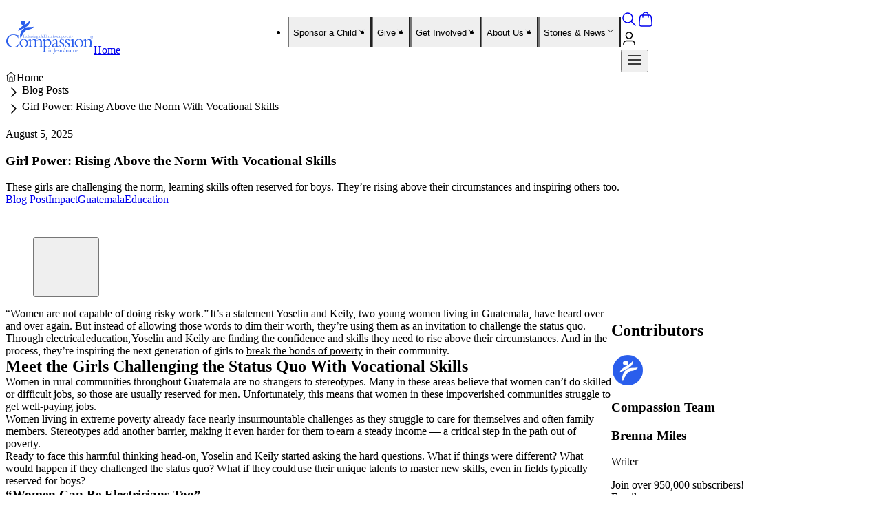

--- FILE ---
content_type: text/html; charset=utf-8
request_url: https://www.compassion.com/blog/girl-power-vocational-skills/
body_size: 31450
content:
<!DOCTYPE html><html lang="en"><head><meta charSet="utf-8"/><meta name="viewport" content="width=device-width, initial-scale=1"/><link rel="preload" as="image" href="/logos/LogoCompassion--blue.svg"/><link rel="stylesheet" href="/_next/static/css/4ff5d7bfdb0998b2.css" data-precedence="next"/><link rel="stylesheet" href="/_next/static/css/35dab353058e1808.css" data-precedence="next"/><link rel="stylesheet" href="/_next/static/css/27a94cf164038ac7.css" data-precedence="next"/><link rel="stylesheet" href="/_next/static/css/92dccccb7d481dc8.css" data-precedence="next"/><link rel="stylesheet" href="/_next/static/css/d57a89031de11604.css" data-precedence="next"/><link rel="stylesheet" href="/_next/static/css/affed53824eab923.css" data-precedence="next"/><link rel="stylesheet" href="/_next/static/css/1ab34c6e1c6b1985.css" data-precedence="next"/><link rel="stylesheet" href="/_next/static/css/86db58778d4cd583.css" data-precedence="next"/><link rel="stylesheet" href="/_next/static/css/1389e4327f95f402.css" data-precedence="next"/><link rel="stylesheet" href="/_next/static/css/0e54e67828c8bd30.css" data-precedence="next"/><link rel="stylesheet" href="/_next/static/css/35870d15babc3403.css" data-precedence="next"/><link rel="stylesheet" href="/_next/static/css/51d136770b003111.css" data-precedence="next"/><link rel="stylesheet" href="/_next/static/css/23fcc46495773ff2.css" data-precedence="next"/><link rel="stylesheet" href="/_next/static/css/8f2dbe17c2a3660b.css" data-precedence="next"/><link rel="stylesheet" href="/_next/static/css/bf12f0999280f815.css" data-precedence="next"/><link rel="stylesheet" href="/_next/static/css/3b238e2162d4f455.css" data-precedence="next"/><link rel="stylesheet" href="/_next/static/css/cb574bc3f0b76f15.css" data-precedence="next"/><link rel="stylesheet" href="/_next/static/css/af88fdccd48f59ee.css" data-precedence="next"/><link rel="stylesheet" href="/_next/static/css/b0493fe2739e9a22.css" data-precedence="next"/><link rel="stylesheet" href="/_next/static/css/bff2c548f0a6dc61.css" data-precedence="next"/><link rel="stylesheet" href="/_next/static/css/58bf17d74f65c67a.css" data-precedence="next"/><link rel="stylesheet" href="/_next/static/css/4012b6405e6c39dc.css" data-precedence="next"/><link rel="stylesheet" href="/_next/static/css/e7e303430f6ef88b.css" data-precedence="next"/><link rel="stylesheet" href="/_next/static/css/43e5e99cc7734fcb.css" data-precedence="next"/><link rel="stylesheet" href="/_next/static/css/887c39e05cf37953.css" data-precedence="next"/><link rel="stylesheet" href="/_next/static/css/23df21cbebc328b0.css" data-precedence="next"/><link rel="stylesheet" href="/_next/static/css/e48c6a03226b2095.css" data-precedence="next"/><link rel="stylesheet" href="/_next/static/css/abffa6099afdd860.css" data-precedence="next"/><link rel="preload" as="script" fetchPriority="low" href="/_next/static/chunks/webpack-8f68ef0f4c8a198c.js"/><script src="/_next/static/chunks/1306580b-1501f741bc90e58a.js" async=""></script><script src="/_next/static/chunks/8721-8e1c1471ed04f570.js" async=""></script><script src="/_next/static/chunks/main-app-c09b8f7077866bf7.js" async=""></script><script src="/_next/static/chunks/app/global-error-67aec75b1e1e2e76.js" async=""></script><script src="/_next/static/chunks/3967-366e713b9b926427.js" async=""></script><script src="/_next/static/chunks/1709-6d539a483d8bda77.js" async=""></script><script src="/_next/static/chunks/7735-b350f76d1f70d868.js" async=""></script><script src="/_next/static/chunks/3256-0092771059d39b95.js" async=""></script><script src="/_next/static/chunks/943-c1cefb7aaa78534b.js" async=""></script><script src="/_next/static/chunks/3333-54271305ae3b7b0f.js" async=""></script><script src="/_next/static/chunks/5418-9ba0f624775c4862.js" async=""></script><script src="/_next/static/chunks/2749-f37425984c76716c.js" async=""></script><script src="/_next/static/chunks/app/%5Blocale%5D/blog/%5B...path%5D/page-71c01843d422752d.js" async=""></script><script src="/_next/static/chunks/app/%5Blocale%5D/layout-c84f48df74d889b1.js" async=""></script><script src="/_next/static/chunks/app/%5Blocale%5D/%5B...path%5D/page-2b43cb7c2bd92e77.js" async=""></script><title>Girl Power: Rising Above the Norm With Vocational Skills</title><meta name="description" content="Through vocational skills, girls find confidence to rise above their circumstances. Read their stories and learn more about vocational training here."/><link rel="canonical" href="https://www.compassion.com/blog/girl-power-vocational-skills/"/><meta property="og:title" content="Girl Power: Rising Above the Norm With Vocational Skills"/><meta property="og:description" content="Through vocational skills, girls find confidence to rise above their circumstances. Read their stories and learn more about vocational training here."/><meta property="og:url" content="https://www.compassion.com/blog/girl-power-vocational-skills/"/><meta property="og:site_name" content="Compassion International"/><meta name="twitter:card" content="summary_large_image"/><meta name="twitter:title" content="Girl Power: Rising Above the Norm With Vocational Skills"/><meta name="twitter:description" content="Through vocational skills, girls find confidence to rise above their circumstances. Read their stories and learn more about vocational training here."/><link rel="icon" href="/favicon.ico"/><link rel="icon" href="/icon.svg"/><link rel="apple-touch-icon" href="/apple-icon.png"/><script src="/_next/static/chunks/polyfills-42372ed130431b0a.js" noModule=""></script></head><body class="siteId_skippy pageType_flexiblePage"><div hidden=""><!--$--><!--/$--></div><div><header role="banner" class="Header"><a class="ButtonStyle ButtonStyle--primary ButtonStyle--lg gap-snug-xl flex justify-center items-center Header__skip-link" href="#main">Skip to main content</a><div class="Header__container is-mobile-open"><div class="Header__menu-list-container w-full"><div class="Header__logo-container"><a title="Home" href="/"><img aria-labelledby="Header-logo-label" alt="compassion" width="126" height="48" decoding="async" data-nimg="1" class="LogoChooser LogoChooser__svg Header__logo" style="color:transparent" src="/logos/LogoCompassion--blue.svg"/><span id="Header-logo-label" class="sr-only">Home</span></a></div><nav aria-label="Main navigation" data-orientation="horizontal" dir="ltr" class="Header__root flex-col hidden lg:flex"><div style="position:relative"><div data-orientation="horizontal" class="Header__menu-list" dir="ltr"><ul class="Header__desktop-items xl:mx-roomy-xs"><li class="flex justify-center"><button id="radix-_R_kmivb_-trigger-Sponsor a Child" data-state="closed" aria-expanded="false" aria-controls="radix-_R_kmivb_-content-Sponsor a Child" class="Header__trigger flex items-center justify-between" data-radix-collection-item=""><p class="label label-potent label-neutral flex items-center gap-snug-md">Sponsor a Child<svg width="1em" height="1em" role="img" fill="none" aria-hidden="true" class="Header__chevron"><use href="/sprites/icons.svg#cicon-chevron-down"></use></svg></p></button></li><li class="flex justify-center"><button id="radix-_R_kmivb_-trigger-Give" data-state="closed" aria-expanded="false" aria-controls="radix-_R_kmivb_-content-Give" class="Header__trigger flex items-center justify-between" data-radix-collection-item=""><p class="label label-potent label-neutral flex items-center gap-snug-md">Give<svg width="1em" height="1em" role="img" fill="none" aria-hidden="true" class="Header__chevron"><use href="/sprites/icons.svg#cicon-chevron-down"></use></svg></p></button></li><li class="flex justify-center"><button id="radix-_R_kmivb_-trigger-Get Involved" data-state="closed" aria-expanded="false" aria-controls="radix-_R_kmivb_-content-Get Involved" class="Header__trigger flex items-center justify-between" data-radix-collection-item=""><p class="label label-potent label-neutral flex items-center gap-snug-md">Get Involved<svg width="1em" height="1em" role="img" fill="none" aria-hidden="true" class="Header__chevron"><use href="/sprites/icons.svg#cicon-chevron-down"></use></svg></p></button></li><li class="flex justify-center"><button id="radix-_R_kmivb_-trigger-About Us" data-state="closed" aria-expanded="false" aria-controls="radix-_R_kmivb_-content-About Us" class="Header__trigger flex items-center justify-between" data-radix-collection-item=""><p class="label label-potent label-neutral flex items-center gap-snug-md">About Us<svg width="1em" height="1em" role="img" fill="none" aria-hidden="true" class="Header__chevron"><use href="/sprites/icons.svg#cicon-chevron-down"></use></svg></p></button></li><li class="flex justify-center"><button id="radix-_R_kmivb_-trigger-Stories &amp; News" data-state="closed" aria-expanded="false" aria-controls="radix-_R_kmivb_-content-Stories &amp; News" class="Header__trigger flex items-center justify-between" data-radix-collection-item=""><p class="label label-potent label-neutral flex items-center gap-snug-md">Stories &amp; News<svg width="1em" height="1em" role="img" fill="none" aria-hidden="true" class="Header__chevron"><use href="/sprites/icons.svg#cicon-chevron-down"></use></svg></p></button></li></ul></div></div><div class="Header__viewport-position"></div></nav><nav aria-label="Action navigation" data-orientation="horizontal" dir="ltr" class="Header__root flex flex-col"><div style="position:relative"><div class="Header__menu-list Header__desktop-actions flex items-center gap-comfy-sm justify-end" data-orientation="horizontal" dir="ltr"><div class="flex flex-row gap-snug-md md:gap-snug-xl lg:gap-comfy-sm"><div class="flex gap-snug-md md:gap-snug-xl"><a class="NavSearch flex p-comfy-xs relative" title="Search" href="/search/"><svg width="1.5em" height="1.5em" role="img" fill="none" aria-hidden="true" class="NavSearch__icon"><use href="/sprites/icons.svg#cicon-search-sm"></use></svg></a><a class="NavBag flex p-comfy-xs relative" title="View Cart" href="https://checkout.compassion.com"><svg width="1em" height="1em" role="img" fill="none" aria-hidden="true" class="NavBag__icon"><use href="/sprites/icons.svg#cicon-shopping-bag-02"></use></svg></a></div><a type="button" class="AccountButton__avatar flex p-comfy-xs" title="My Account" href="https://www.compassion.com/my-account/summary.htm"><svg width="1em" height="1em" role="img" fill="none" aria-hidden="true" class="AccountButton__icon"><use href="/sprites/icons.svg#cicon-user-01"></use></svg></a><div class="Header__nav-action Header__mobile-menu-trigger flex lg:hidden items-center"><button id="radix-_R_smivb_-trigger-mobile" data-state="closed" aria-expanded="false" aria-controls="radix-_R_smivb_-content-mobile" class="flex items-center p-comfy-xs rounded-full" title="View Menu" data-radix-collection-item=""><svg width="1em" height="1em" role="img" fill="none" aria-hidden="true" class="Header__nav-icon"><use href="/sprites/icons.svg#cicon-menu-01"></use></svg></button></div></div></div></div><div class="Header__viewport-position"></div></nav></div></div></header><nav class="Breadcrumb container flex items-center py-comfy-sm" aria-label="Breadcrumb"><script type="application/ld+json">{"@context":"https://schema.org","@type":"BreadcrumbList","itemListElement":[{"@type":"ListItem","position":1,"name":"Home","item":"https://www.compassion.com/"},{"@type":"ListItem","position":2,"name":"Blog Posts","item":"https://www.compassion.com/blog"},{"@type":"ListItem","position":3,"name":"Girl Power: Rising Above the Norm With Vocational Skills","item":"https://www.compassion.com/blog/girl-power-vocational-skills/"}]}</script><ol class="Breadcrumb__container gap-snug-xl flex items-center"><li class="Breadcrumb__list-item flex gap-snug-xl items-center label-moderate label-md Breadcrumb__breadcrumb-item" aria-current="false"><svg width="1em" height="1em" role="img" fill="none" aria-hidden="true" class="Breadcrumb__home-icon"><use href="/sprites/icons.svg#cicon-home-03"></use></svg><a class="Breadcrumb__link" href="/">Home</a></li><li class="Breadcrumb__list-item flex gap-snug-xl items-center label-moderate label-md Breadcrumb__breadcrumb-item" aria-current="false"><svg width="1em" height="1em" role="img" fill="none" aria-hidden="true" class="Breadcrumb__chevron-separator"><use href="/sprites/icons.svg#cicon-chevron-right"></use></svg><svg width="1em" height="1em" role="img" fill="none" aria-hidden="true" class="Breadcrumb__chevron-left"><use href="/sprites/icons.svg#cicon-chevron-left"></use></svg><a class="Breadcrumb__link" href="/blog/">Blog Posts</a></li><li class="Breadcrumb__list-item flex gap-snug-xl items-center label-moderate label-md Breadcrumb__last-item" aria-current="page"><svg width="1em" height="1em" role="img" fill="none" aria-hidden="true" class="Breadcrumb__chevron-separator"><use href="/sprites/icons.svg#cicon-chevron-right"></use></svg><svg width="1em" height="1em" role="img" fill="none" aria-hidden="true" class="Breadcrumb__chevron-left"><use href="/sprites/icons.svg#cicon-chevron-left"></use></svg>Girl Power: Rising Above the Norm With Vocational Skills</li></ol></nav><main id="main"><div class="Article Article--blog "><section id="intro" class="FlexibleSection w-full white-theme"><div class="FlexibleSection__container FlexibleSection__container--1-1 container mx-auto"><div class="FlexibleSection__col"><div class="Article__intro"><section class="BasicContentSolo component component--container"><div class="container container--inline-box"><div class="HeaderGroup flex flex-col justify-between md:flex-row items-start gap-comfy-xl"><div class="FeatureBase w-full flex FeatureBase--standard flex-col gap-comfy-sm text-left items-start FeatureBase--inline HeaderGroup__content w-full max-w-md"><div class="FeatureBase__content w-full flex flex-col gap-comfy-lg @md:gap-comfy-xl"><div class="FeatureBase__Text flex flex-col gap-snug-xl"><div class="FeatureBase__title-group"><div class="FeatureBase__eyebrow mb-snug-lg"><span class="label-md label-potent">August 5, 2025</span></div><h1 class="heading-xl FeatureBase__title m-none">Girl Power: Rising Above the Norm With Vocational Skills</h1></div><div class="body-md FeatureBase__body"><p>These girls are challenging the norm, learning skills often reserved for boys. They’re rising above their circumstances and inspiring others too. </p></div></div></div></div></div></div></section><div class="Article__metabar flex justify-between w-full"><div class="Article__tags flex flex-wrap gap-snug-xl"><a title="Blog Post" href="/blog/"><span class="Badge Badge--md gap-snug-xl label-potent label-md flex items-center" title="Blog Post"><span class="Badge__text">Blog Post</span></span></a><a title="Impact" href="/blog/tag/impact/"><span class="Badge Badge--md gap-snug-xl label-potent label-md flex items-center" title="Impact"><span class="Badge__text">Impact</span></span></a><a title="Guatemala" href="/blog/tag/guatemala/"><span class="Badge Badge--md gap-snug-xl label-potent label-md flex items-center" title="Guatemala"><span class="Badge__text">Guatemala</span></span></a><a title="Education" href="/blog/tag/education/"><span class="Badge Badge--md gap-snug-xl label-potent label-md flex items-center" title="Education"><span class="Badge__text">Education</span></span></a></div><div class="Article__meta-bar__share"></div></div><div class="Article__primary-media"><section class="GalleryCinema component"><div class="GalleryCinema__container container flex flex-col gap-comfy-xl lg:gap-roomy-xs"><div class="relative" role="region" aria-roledescription="carousel" aria-label="Gallery: "><div class="GalleryCinema__wrapper flex flex-col gap-comfy-lg"><div class="GalleryCinema__carousel" data-length="1"><div class="Carousel"><div class="Carousel__container flex flex-row"><div role="group" aria-roledescription="slide" aria-hidden="true" class="Carousel__slide GalleryCinema__slide" index="0" aria-label="Slide 1 of 1undefined"><figure class="m-none h-full"><button type="button" aria-label="Open media in lightbox" aria-haspopup="dialog" aria-expanded="false" aria-controls="radix-_R_3fmeinpfiv6ivb_" data-state="closed" class="Lightbox__trigger  w-full h-full"><div class="GalleryCinema__image"><div class="Carousel__media Carousel__media--lazy-load"><span class="Carousel__media__spinner"></span></div></div></button></figure></div></div></div></div></div></div></div></section></div></div></div></div></section><section id="article" class="FlexibleSection w-full white-theme FlexibleSection--overlap is-two-col has-sidebar"><div class="FlexibleSection__container FlexibleSection__container--2-1 container mx-auto"><div class="FlexibleSection__col"><article class="Article__article body-md flex flex-col gap-comfy-xl"><section class="BasicContentMain component component--container"><div class="BasicContentMain__container container"><div class="BasicContentMain__flex flex flex-col @md:flex-row-reverse"><aside class="BasicContentMain__sidebar"><div class="BasicContentMain__media"><div class="Card Card--background w-full max-w-xl mx-auto aspect-ratio-3-4"><div class="Card__media"><div class="Image Card__image" style="background-image:url(/placeholder.svg);background-size:20px"></div></div></div></div></aside><div class="BasicContentMain__content"><div class="w-full max-w-md gap-comfy-xl grid" style="width:100%"><div class="FeatureBase w-full flex FeatureBase--standard flex-col gap-comfy-sm text-left items-start FeatureBase--inline @lg:pr-comfy-xl"><div class="FeatureBase__content w-full flex flex-col gap-comfy-md @md:gap-comfy-lg"><div class="FeatureBase__Text flex flex-col gap-snug-xl"><div class="body-inherit FeatureBase__body"><p><span class="italic">“Women are not capable of doing risky work.”</span> It’s a statement Yoselin and Keily, two young women living in Guatemala, have heard over and over again. But instead of allowing those words to dim their worth, they’re using them as an invitation to challenge the status quo. </p><p>Through electrical education, Yoselin and Keily are finding the confidence and skills they need to rise above their circumstances. And in the process, they’re inspiring the next generation of girls to <a href="/blog/what-is-poverty/">break the bonds of poverty</a> in their community. </p><h2 class="heading-lg">Meet the Girls Challenging the Status Quo With Vocational Skills </h2><p>Women in rural communities throughout Guatemala are no strangers to stereotypes. Many in these areas believe that women can’t do skilled or difficult jobs, so those are usually reserved for men. Unfortunately, this means that women in these impoverished communities struggle to get well-paying jobs. </p><p>Women living in extreme poverty already face nearly insurmountable challenges as they struggle to care for themselves and often family members. Stereotypes add another barrier, making it even harder for them to <a href="/blog/poverty-and-education/">earn a steady income</a> — a critical step in the path out of poverty. </p><p>Ready to face this harmful thinking head-on, Yoselin and Keily started asking the hard questions. What if things were different? What would happen if they challenged the status quo? What if they <span class="italic">could</span> use their unique talents to master new skills, even in fields typically reserved for boys? </p><h3 class="heading-md">“Women Can Be Electricians Too”</h3><p>As part of an income-generation program, the girls’ Compassion center opened a workshop for boys to learn electrician skills. Through the program, they would gain the skills needed to run a business and become self-supporting. </p><p>While the girls had the opportunity to enroll in an English training program or a bakery program, they wanted more.  </p><blockquote><p><span class="italic">One day, Yoselin and Keily came to me, asking why the electrician program was only open to boys. They asked me to give them the chance to be trained with them. They told me that they wanted to show that women could be electricians too.</span> </p><p><span class="italic">— Sandra, Compassion center director</span> </p></blockquote><p> Soon, the girls found themselves in a classroom surrounded by wires and tools. Each day, they donned their hard hats and vests, not yet aware of the trail they were blazing.  </p><div class="Richtext__embed" id="media-1"><div class="Image has-ratio aspect-ratio-16-9 rounded-lg"><img alt="A young woman works on building an electrical circuit." loading="lazy" width="1600" height="900" decoding="async" data-nimg="1" class="Image Image object-position-center rounded-lg cover undefined-img" style="color:transparent;object-position:54.18% 40.43%" sizes="100vw" srcSet="/_next/image/?url=https%3A%2F%2Fimages.ctfassets.net%2Fv1fsq8y1pr0o%2F2If8a1vDEIHOJnaASs01Xs%2F2cec88fde50c208df0005590d5653df9%2FCC-GU049200017-11-2305.jpg&amp;w=640&amp;q=75 640w, /_next/image/?url=https%3A%2F%2Fimages.ctfassets.net%2Fv1fsq8y1pr0o%2F2If8a1vDEIHOJnaASs01Xs%2F2cec88fde50c208df0005590d5653df9%2FCC-GU049200017-11-2305.jpg&amp;w=750&amp;q=75 750w, /_next/image/?url=https%3A%2F%2Fimages.ctfassets.net%2Fv1fsq8y1pr0o%2F2If8a1vDEIHOJnaASs01Xs%2F2cec88fde50c208df0005590d5653df9%2FCC-GU049200017-11-2305.jpg&amp;w=828&amp;q=75 828w, /_next/image/?url=https%3A%2F%2Fimages.ctfassets.net%2Fv1fsq8y1pr0o%2F2If8a1vDEIHOJnaASs01Xs%2F2cec88fde50c208df0005590d5653df9%2FCC-GU049200017-11-2305.jpg&amp;w=1080&amp;q=75 1080w, /_next/image/?url=https%3A%2F%2Fimages.ctfassets.net%2Fv1fsq8y1pr0o%2F2If8a1vDEIHOJnaASs01Xs%2F2cec88fde50c208df0005590d5653df9%2FCC-GU049200017-11-2305.jpg&amp;w=1200&amp;q=75 1200w, /_next/image/?url=https%3A%2F%2Fimages.ctfassets.net%2Fv1fsq8y1pr0o%2F2If8a1vDEIHOJnaASs01Xs%2F2cec88fde50c208df0005590d5653df9%2FCC-GU049200017-11-2305.jpg&amp;w=1920&amp;q=75 1920w, /_next/image/?url=https%3A%2F%2Fimages.ctfassets.net%2Fv1fsq8y1pr0o%2F2If8a1vDEIHOJnaASs01Xs%2F2cec88fde50c208df0005590d5653df9%2FCC-GU049200017-11-2305.jpg&amp;w=2048&amp;q=75 2048w, /_next/image/?url=https%3A%2F%2Fimages.ctfassets.net%2Fv1fsq8y1pr0o%2F2If8a1vDEIHOJnaASs01Xs%2F2cec88fde50c208df0005590d5653df9%2FCC-GU049200017-11-2305.jpg&amp;w=3840&amp;q=75 3840w" src="/_next/image/?url=https%3A%2F%2Fimages.ctfassets.net%2Fv1fsq8y1pr0o%2F2If8a1vDEIHOJnaASs01Xs%2F2cec88fde50c208df0005590d5653df9%2FCC-GU049200017-11-2305.jpg&amp;w=3840&amp;q=75"/></div><div class="Richtext__embed-attribution label label-lg mt-comfy-sm">Caption: Yoselin works on building an electrical circuit. </div></div><h3 class="heading-md">Yoselin: “I Am Capable of Doing Things That No One Would Expect” </h3><p>Yoselin is now 18 and getting ready to graduate from high school. After high school, her plan is to attend university to study medicine. She plays basketball for the school team, has won several Bible quiz contests, leads study groups at school, has learned English and plays the marimba. </p><p>It’s easy to see that Yoselin is a driven young woman and a natural-born leader. But while her future is bright, her past shows the scars of poverty and pain. </p><p>Yoselin was registered at the Compassion center when she was seven years old. As the firstborn, some of her earliest memories are of her family’s financial struggles and her father’s alcoholism. </p><p>At the Compassion center, Yoselin found hope and relief. Her family received the necessities they needed, including food and medical care. But most importantly, Yoselin received Jesus into her heart, changing her life forever. </p><blockquote><p><span class="italic">I know that I am more mature than before, thanks to the center. Through talks, workshops, prayers and mentoring with tutors, I have received guidance to be on the right path, emotionally and spiritually, and that has helped me and my friends not to stray, especially in difficult times like adolescence.</span> </p><p><span class="italic">— Yoselin</span> </p></blockquote><p>Her growing faith has impacted her entire family, including her father, who stopped drinking. And each day, her family’s relationships continue to improve. Through the support of the center and the hope Jesus gives, Yoselin is confident in her identity as both a woman and a child of God. </p><p>The electrical training Yoselin received has further cemented her confidence in herself. Yoselin now knows, without a doubt, that she’s capable of doing things no one would expect, from learning how to build circuits to conquering poverty. </p><blockquote><p><span class="italic">“I love showing others that I am capable of doing things that no one would expect because I am a woman.”</span> </p><p><span class="italic">— Yoselin</span> </p></blockquote><div class="Richtext__embed" id="media-2"><div class="Image has-ratio aspect-ratio-16-9 rounded-lg"><img alt="A young woman is smiling at the camera." loading="lazy" width="1600" height="900" decoding="async" data-nimg="1" class="Image Image object-position-center rounded-lg cover undefined-img" style="color:transparent;object-position:74.93% 39.83%" sizes="100vw" srcSet="/_next/image/?url=https%3A%2F%2Fimages.ctfassets.net%2Fv1fsq8y1pr0o%2F5Q8HnJDOnn92c7SEr6gpXw%2F3da985998cbd47a6d8e3dafdc5615558%2FCC-GU049200017-02-2305.jpg&amp;w=640&amp;q=75 640w, /_next/image/?url=https%3A%2F%2Fimages.ctfassets.net%2Fv1fsq8y1pr0o%2F5Q8HnJDOnn92c7SEr6gpXw%2F3da985998cbd47a6d8e3dafdc5615558%2FCC-GU049200017-02-2305.jpg&amp;w=750&amp;q=75 750w, /_next/image/?url=https%3A%2F%2Fimages.ctfassets.net%2Fv1fsq8y1pr0o%2F5Q8HnJDOnn92c7SEr6gpXw%2F3da985998cbd47a6d8e3dafdc5615558%2FCC-GU049200017-02-2305.jpg&amp;w=828&amp;q=75 828w, /_next/image/?url=https%3A%2F%2Fimages.ctfassets.net%2Fv1fsq8y1pr0o%2F5Q8HnJDOnn92c7SEr6gpXw%2F3da985998cbd47a6d8e3dafdc5615558%2FCC-GU049200017-02-2305.jpg&amp;w=1080&amp;q=75 1080w, /_next/image/?url=https%3A%2F%2Fimages.ctfassets.net%2Fv1fsq8y1pr0o%2F5Q8HnJDOnn92c7SEr6gpXw%2F3da985998cbd47a6d8e3dafdc5615558%2FCC-GU049200017-02-2305.jpg&amp;w=1200&amp;q=75 1200w, /_next/image/?url=https%3A%2F%2Fimages.ctfassets.net%2Fv1fsq8y1pr0o%2F5Q8HnJDOnn92c7SEr6gpXw%2F3da985998cbd47a6d8e3dafdc5615558%2FCC-GU049200017-02-2305.jpg&amp;w=1920&amp;q=75 1920w, /_next/image/?url=https%3A%2F%2Fimages.ctfassets.net%2Fv1fsq8y1pr0o%2F5Q8HnJDOnn92c7SEr6gpXw%2F3da985998cbd47a6d8e3dafdc5615558%2FCC-GU049200017-02-2305.jpg&amp;w=2048&amp;q=75 2048w, /_next/image/?url=https%3A%2F%2Fimages.ctfassets.net%2Fv1fsq8y1pr0o%2F5Q8HnJDOnn92c7SEr6gpXw%2F3da985998cbd47a6d8e3dafdc5615558%2FCC-GU049200017-02-2305.jpg&amp;w=3840&amp;q=75 3840w" src="/_next/image/?url=https%3A%2F%2Fimages.ctfassets.net%2Fv1fsq8y1pr0o%2F5Q8HnJDOnn92c7SEr6gpXw%2F3da985998cbd47a6d8e3dafdc5615558%2FCC-GU049200017-02-2305.jpg&amp;w=3840&amp;q=75"/></div></div><h3 class="heading-md">Keily: “Seeing That I Could Do It Was an Impulse to Leave My Fears Behind” </h3><p>Keily is in her first year of high school. She enjoys writing, acting and serving others. Just like Yoselin, Keily was born into a family that suffered the effects of extreme poverty. Her father also struggled with alcoholism. </p><p>However, Keily and Yoselin have another thing in common: They both experienced hope through their Compassion center. Keily’s father has overcome his alcohol addiction through the ripple effects of her dedication. The entire family has also dedicated their lives to Jesus. </p><blockquote><p><span class="italic">Thanks to the program, my family and I came to be Christians. My mother is a tutor at the center, and we all attend church. We are a better family now, and we can serve the Lord together.</span> </p><p><span class="italic">— Keily</span> </p></blockquote><p>The pressing challenges of poverty made Keily fearful of taking risks and exploring her potential. And even as a teen, words about her choice of vocational training, such as “it’s too dangerous” and “it’s not for women” made her fear she couldn’t do it. </p><p>But Keily now knows that she’s stronger than what tries to tear her down. Seeing just how much she’s already overcome, she’s no longer afraid. </p><div class="Richtext__embed" id="media-3"><div class="Image has-ratio aspect-ratio-16-9 rounded-lg"><img alt="A young woman is smiling at the camera and standing in front of a pink wall." loading="lazy" width="1600" height="900" decoding="async" data-nimg="1" class="Image Image object-position-center rounded-lg cover undefined-img" style="color:transparent;object-position:22.64% 41.45%" sizes="100vw" srcSet="/_next/image/?url=https%3A%2F%2Fimages.ctfassets.net%2Fv1fsq8y1pr0o%2F54j9y8ykd7AyyJlBtAG6Ux%2Fab7153248fc0103e6abb49fab595d7f6%2FCC-GU049200017-04-2305.jpg&amp;w=640&amp;q=75 640w, /_next/image/?url=https%3A%2F%2Fimages.ctfassets.net%2Fv1fsq8y1pr0o%2F54j9y8ykd7AyyJlBtAG6Ux%2Fab7153248fc0103e6abb49fab595d7f6%2FCC-GU049200017-04-2305.jpg&amp;w=750&amp;q=75 750w, /_next/image/?url=https%3A%2F%2Fimages.ctfassets.net%2Fv1fsq8y1pr0o%2F54j9y8ykd7AyyJlBtAG6Ux%2Fab7153248fc0103e6abb49fab595d7f6%2FCC-GU049200017-04-2305.jpg&amp;w=828&amp;q=75 828w, /_next/image/?url=https%3A%2F%2Fimages.ctfassets.net%2Fv1fsq8y1pr0o%2F54j9y8ykd7AyyJlBtAG6Ux%2Fab7153248fc0103e6abb49fab595d7f6%2FCC-GU049200017-04-2305.jpg&amp;w=1080&amp;q=75 1080w, /_next/image/?url=https%3A%2F%2Fimages.ctfassets.net%2Fv1fsq8y1pr0o%2F54j9y8ykd7AyyJlBtAG6Ux%2Fab7153248fc0103e6abb49fab595d7f6%2FCC-GU049200017-04-2305.jpg&amp;w=1200&amp;q=75 1200w, /_next/image/?url=https%3A%2F%2Fimages.ctfassets.net%2Fv1fsq8y1pr0o%2F54j9y8ykd7AyyJlBtAG6Ux%2Fab7153248fc0103e6abb49fab595d7f6%2FCC-GU049200017-04-2305.jpg&amp;w=1920&amp;q=75 1920w, /_next/image/?url=https%3A%2F%2Fimages.ctfassets.net%2Fv1fsq8y1pr0o%2F54j9y8ykd7AyyJlBtAG6Ux%2Fab7153248fc0103e6abb49fab595d7f6%2FCC-GU049200017-04-2305.jpg&amp;w=2048&amp;q=75 2048w, /_next/image/?url=https%3A%2F%2Fimages.ctfassets.net%2Fv1fsq8y1pr0o%2F54j9y8ykd7AyyJlBtAG6Ux%2Fab7153248fc0103e6abb49fab595d7f6%2FCC-GU049200017-04-2305.jpg&amp;w=3840&amp;q=75 3840w" src="/_next/image/?url=https%3A%2F%2Fimages.ctfassets.net%2Fv1fsq8y1pr0o%2F54j9y8ykd7AyyJlBtAG6Ux%2Fab7153248fc0103e6abb49fab595d7f6%2FCC-GU049200017-04-2305.jpg&amp;w=3840&amp;q=75"/></div></div><h2 class="heading-lg">Vocational Skills Inspire Life-Changing Confidence in Girls </h2><p>Both Yoselin and Keily have conquered so many challenges. Now, the confidence they walk in is inspiring other girls, including those in the younger generation. </p><h3 class="heading-md">Arelys: “Boys and Girls Can Achieve the Same Things; We Can Do the Same Jobs” </h3><p>Arelys is a 13-year-old girl living in the same community as Yoselin and Keily. Inspired by Yoselin[/blog/the-power-of-words/] to join the electrician program, she’s now enrolled for a year. </p><blockquote><p><span class="italic">“One of my friends encouraged me to enroll with her in the electrician program. I love to know how machines work, and I saw that they were learning about making water pumps work, how to make electrical joints, and install light bulbs and power outlets. I admire Yoselin because she can do a lot of things many women can’t.” — Arelys</span> </p></blockquote><div class="Richtext__embed" id="media-4"><div class="Image has-ratio aspect-ratio-16-9 rounded-lg"><img alt="A young girl is holding a book and laughing as she smiles at the camera." loading="lazy" width="1600" height="900" decoding="async" data-nimg="1" class="Image Image object-position-center rounded-lg cover undefined-img" style="color:transparent;object-position:75.74% 32.14%" sizes="100vw" srcSet="/_next/image/?url=https%3A%2F%2Fimages.ctfassets.net%2Fv1fsq8y1pr0o%2F1Uop3koOkbEQNEBxTkobOj%2Fe0c0fd8fb00cca5cdbd6814a63b86b8e%2FCC-GU049200017-05-2305.jpg&amp;w=640&amp;q=75 640w, /_next/image/?url=https%3A%2F%2Fimages.ctfassets.net%2Fv1fsq8y1pr0o%2F1Uop3koOkbEQNEBxTkobOj%2Fe0c0fd8fb00cca5cdbd6814a63b86b8e%2FCC-GU049200017-05-2305.jpg&amp;w=750&amp;q=75 750w, /_next/image/?url=https%3A%2F%2Fimages.ctfassets.net%2Fv1fsq8y1pr0o%2F1Uop3koOkbEQNEBxTkobOj%2Fe0c0fd8fb00cca5cdbd6814a63b86b8e%2FCC-GU049200017-05-2305.jpg&amp;w=828&amp;q=75 828w, /_next/image/?url=https%3A%2F%2Fimages.ctfassets.net%2Fv1fsq8y1pr0o%2F1Uop3koOkbEQNEBxTkobOj%2Fe0c0fd8fb00cca5cdbd6814a63b86b8e%2FCC-GU049200017-05-2305.jpg&amp;w=1080&amp;q=75 1080w, /_next/image/?url=https%3A%2F%2Fimages.ctfassets.net%2Fv1fsq8y1pr0o%2F1Uop3koOkbEQNEBxTkobOj%2Fe0c0fd8fb00cca5cdbd6814a63b86b8e%2FCC-GU049200017-05-2305.jpg&amp;w=1200&amp;q=75 1200w, /_next/image/?url=https%3A%2F%2Fimages.ctfassets.net%2Fv1fsq8y1pr0o%2F1Uop3koOkbEQNEBxTkobOj%2Fe0c0fd8fb00cca5cdbd6814a63b86b8e%2FCC-GU049200017-05-2305.jpg&amp;w=1920&amp;q=75 1920w, /_next/image/?url=https%3A%2F%2Fimages.ctfassets.net%2Fv1fsq8y1pr0o%2F1Uop3koOkbEQNEBxTkobOj%2Fe0c0fd8fb00cca5cdbd6814a63b86b8e%2FCC-GU049200017-05-2305.jpg&amp;w=2048&amp;q=75 2048w, /_next/image/?url=https%3A%2F%2Fimages.ctfassets.net%2Fv1fsq8y1pr0o%2F1Uop3koOkbEQNEBxTkobOj%2Fe0c0fd8fb00cca5cdbd6814a63b86b8e%2FCC-GU049200017-05-2305.jpg&amp;w=3840&amp;q=75 3840w" src="/_next/image/?url=https%3A%2F%2Fimages.ctfassets.net%2Fv1fsq8y1pr0o%2F1Uop3koOkbEQNEBxTkobOj%2Fe0c0fd8fb00cca5cdbd6814a63b86b8e%2FCC-GU049200017-05-2305.jpg&amp;w=3840&amp;q=75"/></div></div><p>Arelys has learned many new cognitive and relational skills during the electrical training program. However, the most important takeaway for her is discovering that she is just as intelligent and capable as the boys; she can do anything she puts her mind to. </p><blockquote><p><span class="italic">Tutor Susana told us that boys and girls can achieve the same things; we can do the same jobs. That’s why boys at the workshop treat us as equals. They are very respectful.</span> </p><p><span class="italic">— Arelys</span> </p></blockquote><div class="Richtext__embed" id="media-5"><div class="Image has-ratio aspect-ratio-16-9 rounded-lg"><img alt="Two young women work on installing an electrical outlet with the help of their instructor. " loading="lazy" width="1600" height="900" decoding="async" data-nimg="1" class="Image Image object-position-center rounded-lg cover undefined-img" style="color:transparent;object-position:25.07% 37.19%" sizes="100vw" srcSet="/_next/image/?url=https%3A%2F%2Fimages.ctfassets.net%2Fv1fsq8y1pr0o%2FTflEmqThI2mM9okUct9La%2F71cb9b17e7c33fbb5df840f6d33f1e78%2FCC-GU049200017-09-2305.jpg&amp;w=640&amp;q=75 640w, /_next/image/?url=https%3A%2F%2Fimages.ctfassets.net%2Fv1fsq8y1pr0o%2FTflEmqThI2mM9okUct9La%2F71cb9b17e7c33fbb5df840f6d33f1e78%2FCC-GU049200017-09-2305.jpg&amp;w=750&amp;q=75 750w, /_next/image/?url=https%3A%2F%2Fimages.ctfassets.net%2Fv1fsq8y1pr0o%2FTflEmqThI2mM9okUct9La%2F71cb9b17e7c33fbb5df840f6d33f1e78%2FCC-GU049200017-09-2305.jpg&amp;w=828&amp;q=75 828w, /_next/image/?url=https%3A%2F%2Fimages.ctfassets.net%2Fv1fsq8y1pr0o%2FTflEmqThI2mM9okUct9La%2F71cb9b17e7c33fbb5df840f6d33f1e78%2FCC-GU049200017-09-2305.jpg&amp;w=1080&amp;q=75 1080w, /_next/image/?url=https%3A%2F%2Fimages.ctfassets.net%2Fv1fsq8y1pr0o%2FTflEmqThI2mM9okUct9La%2F71cb9b17e7c33fbb5df840f6d33f1e78%2FCC-GU049200017-09-2305.jpg&amp;w=1200&amp;q=75 1200w, /_next/image/?url=https%3A%2F%2Fimages.ctfassets.net%2Fv1fsq8y1pr0o%2FTflEmqThI2mM9okUct9La%2F71cb9b17e7c33fbb5df840f6d33f1e78%2FCC-GU049200017-09-2305.jpg&amp;w=1920&amp;q=75 1920w, /_next/image/?url=https%3A%2F%2Fimages.ctfassets.net%2Fv1fsq8y1pr0o%2FTflEmqThI2mM9okUct9La%2F71cb9b17e7c33fbb5df840f6d33f1e78%2FCC-GU049200017-09-2305.jpg&amp;w=2048&amp;q=75 2048w, /_next/image/?url=https%3A%2F%2Fimages.ctfassets.net%2Fv1fsq8y1pr0o%2FTflEmqThI2mM9okUct9La%2F71cb9b17e7c33fbb5df840f6d33f1e78%2FCC-GU049200017-09-2305.jpg&amp;w=3840&amp;q=75 3840w" src="/_next/image/?url=https%3A%2F%2Fimages.ctfassets.net%2Fv1fsq8y1pr0o%2FTflEmqThI2mM9okUct9La%2F71cb9b17e7c33fbb5df840f6d33f1e78%2FCC-GU049200017-09-2305.jpg&amp;w=3840&amp;q=75"/></div><div class="Richtext__embed-attribution label label-lg mt-comfy-sm">Caption: Keily and Arelys work on installing an electrical outlet with the help of their instructor. </div></div><h3 class="heading-md">With Skills &amp; Confidence, They’re Changing Their Communities </h3><p>Inspired by their newfound confidence and abilities, Yoselin, Keily and Arelys are using their skills to transform their communities. </p><p>For example, Yoselin noticed that the electrical connections in her home were of poor quality. With her new skills, she purchased the materials and supervised all the connections to ensure her family’s safety. </p><p>In Keily’s house, a power outage caused a short circuit, requiring a circuit breaker replacement. She fixed the problem, preventing her family from needing to hire an expensive electrician. </p><p>Arelys is practicing too. When an extra outlet was needed at her school, she installed the extra wire and connected the outlet. </p><p>How’s <span class="italic">that</span> for girl power? </p><div class="Richtext__embed" id="media-6"><div class="Image has-ratio aspect-ratio-16-9 rounded-lg"><img alt="Three young women stand together with their hands on their hips smiling." loading="lazy" width="1600" height="900" decoding="async" data-nimg="1" class="Image Image object-position-center rounded-lg cover undefined-img" style="color:transparent;object-position:51.62% 21.43%" sizes="100vw" srcSet="/_next/image/?url=https%3A%2F%2Fimages.ctfassets.net%2Fv1fsq8y1pr0o%2F2FZFNNj3Eqfqvgk8NA8SkY%2F3196bd83e1a649bec0d3c204e547e336%2FCC-GU049200017-14-2305.jpg&amp;w=640&amp;q=75 640w, /_next/image/?url=https%3A%2F%2Fimages.ctfassets.net%2Fv1fsq8y1pr0o%2F2FZFNNj3Eqfqvgk8NA8SkY%2F3196bd83e1a649bec0d3c204e547e336%2FCC-GU049200017-14-2305.jpg&amp;w=750&amp;q=75 750w, /_next/image/?url=https%3A%2F%2Fimages.ctfassets.net%2Fv1fsq8y1pr0o%2F2FZFNNj3Eqfqvgk8NA8SkY%2F3196bd83e1a649bec0d3c204e547e336%2FCC-GU049200017-14-2305.jpg&amp;w=828&amp;q=75 828w, /_next/image/?url=https%3A%2F%2Fimages.ctfassets.net%2Fv1fsq8y1pr0o%2F2FZFNNj3Eqfqvgk8NA8SkY%2F3196bd83e1a649bec0d3c204e547e336%2FCC-GU049200017-14-2305.jpg&amp;w=1080&amp;q=75 1080w, /_next/image/?url=https%3A%2F%2Fimages.ctfassets.net%2Fv1fsq8y1pr0o%2F2FZFNNj3Eqfqvgk8NA8SkY%2F3196bd83e1a649bec0d3c204e547e336%2FCC-GU049200017-14-2305.jpg&amp;w=1200&amp;q=75 1200w, /_next/image/?url=https%3A%2F%2Fimages.ctfassets.net%2Fv1fsq8y1pr0o%2F2FZFNNj3Eqfqvgk8NA8SkY%2F3196bd83e1a649bec0d3c204e547e336%2FCC-GU049200017-14-2305.jpg&amp;w=1920&amp;q=75 1920w, /_next/image/?url=https%3A%2F%2Fimages.ctfassets.net%2Fv1fsq8y1pr0o%2F2FZFNNj3Eqfqvgk8NA8SkY%2F3196bd83e1a649bec0d3c204e547e336%2FCC-GU049200017-14-2305.jpg&amp;w=2048&amp;q=75 2048w, /_next/image/?url=https%3A%2F%2Fimages.ctfassets.net%2Fv1fsq8y1pr0o%2F2FZFNNj3Eqfqvgk8NA8SkY%2F3196bd83e1a649bec0d3c204e547e336%2FCC-GU049200017-14-2305.jpg&amp;w=3840&amp;q=75 3840w" src="/_next/image/?url=https%3A%2F%2Fimages.ctfassets.net%2Fv1fsq8y1pr0o%2F2FZFNNj3Eqfqvgk8NA8SkY%2F3196bd83e1a649bec0d3c204e547e336%2FCC-GU049200017-14-2305.jpg&amp;w=3840&amp;q=75"/></div><div class="Richtext__embed-attribution label label-lg mt-comfy-sm">Caption: Yoselin, Keily and Arelys smile proudly at the camera in their safety gear. </div></div><p>By ignoring untrue statements such as “it’s too dangerous” and “it’s not for women,” these three girls and many others are learning new skills that will change their lives. These skills will help them generate an income for their families, build stable careers and even open their own businesses. </p><p><a href="/give/donate/youth-development/">Vocational training</a> will help them journey out of poverty and into a brighter future. And as they go, they’ll inspire others to do the same. </p><p>For Yoselin, Keily and Arelys, working to obtain vocational skills isn’t just about “doing men’s work.” Instead, it’s about showing the world that they have what it takes to do whatever they put their minds to, including leaving poverty behind. </p><p>And that confidence? It’s <span class="bold"><span class="italic">life-changing.</span></span> </p><h2 class="heading-lg">The Importance of Vocational Training for All Children in Poverty </h2><p>Young people living in poverty lack the skills they need to thrive as adults in their communities. Unfortunately, this perpetuates the cycle of poverty. </p><p>But through youth development programs, children and youths discover their God-given potential and gain the skills needed to generate income, a critical resource for breaking the bonds of poverty. </p><p>Most importantly, they realize that there’s hope and that poverty has no hold on them, their families or their communities. And with this knowledge, they grow in confidence, often becoming changemakers and lifting others out of poverty. </p><h3 class="heading-md">Inspire Other Changemakers Like Yoselin, Keily &amp; Arelys </h3><p>At Compassion, youth development is a critical part of our child sponsorship program. Each child in our program receives what they need to thrive — mind, body and soul — including vocational training, nutrition support, medical care and so much more. </p><p>You can inspire other young people, just like Yoselin, Keily and Arelys, to reach their God-given potential. How? Consider <a href="/catalog/">giving the gift of education</a> (any amount helps!) or <a href="/sponsor-a-child/">sponsoring a child</a> to consistently support them as they journey out of poverty. </p></div></div></div></div></div></div></div></div></section><div class="Article__footer mt-comfy-sm"><div class="Article__tags flex flex-wrap gap-snug-xl"><a title="Blog Post" href="/blog/"><span class="Badge Badge--md gap-snug-xl label-potent label-md flex items-center" title="Blog Post"><span class="Badge__text">Blog Post</span></span></a><a title="Impact" href="/blog/tag/impact/"><span class="Badge Badge--md gap-snug-xl label-potent label-md flex items-center" title="Impact"><span class="Badge__text">Impact</span></span></a><a title="Guatemala" href="/blog/tag/guatemala/"><span class="Badge Badge--md gap-snug-xl label-potent label-md flex items-center" title="Guatemala"><span class="Badge__text">Guatemala</span></span></a><a title="Education" href="/blog/tag/education/"><span class="Badge Badge--md gap-snug-xl label-potent label-md flex items-center" title="Education"><span class="Badge__text">Education</span></span></a></div><div class="Article__share"></div></div></article></div><div class="FlexibleSection__col"><aside class="Article__sidebar flex flex-col gap-comfy-xl"><div class="Article__sidebar-group flex flex-col gap-comfy-xl @sm:flex-row @sm:items-center @lg:flex-col @lg:items-start"><div class="Article__sidebar-box flex-1 pb-comfy-xl grid gap-comfy-sm"><h2 class="heading heading-xs">Contributors</h2><div class="Article__contributors flex flex-col gap-comfy-sm"><div class="label-lg label-moderate flex gap-comfy-xs"><div class="Image has-ratio aspect-ratio-1 rounded-full Contributor__image"><img alt="Compassion Team" loading="lazy" width="1000" height="1000" decoding="async" data-nimg="1" class="Image Image object-position-center rounded-full cover Contributor__image-img" style="color:transparent" sizes="100vw" srcSet="/_next/image/?url=https%3A%2F%2Fimages.ctfassets.net%2Fv1fsq8y1pr0o%2F10IAQMcBOP6e77mT2fr4IZ%2Fd68b91a8d89759c006430fd294e854eb%2FCI_Logo_Logomark_Reversed_Blue.png&amp;w=640&amp;q=75 640w, /_next/image/?url=https%3A%2F%2Fimages.ctfassets.net%2Fv1fsq8y1pr0o%2F10IAQMcBOP6e77mT2fr4IZ%2Fd68b91a8d89759c006430fd294e854eb%2FCI_Logo_Logomark_Reversed_Blue.png&amp;w=750&amp;q=75 750w, /_next/image/?url=https%3A%2F%2Fimages.ctfassets.net%2Fv1fsq8y1pr0o%2F10IAQMcBOP6e77mT2fr4IZ%2Fd68b91a8d89759c006430fd294e854eb%2FCI_Logo_Logomark_Reversed_Blue.png&amp;w=828&amp;q=75 828w, /_next/image/?url=https%3A%2F%2Fimages.ctfassets.net%2Fv1fsq8y1pr0o%2F10IAQMcBOP6e77mT2fr4IZ%2Fd68b91a8d89759c006430fd294e854eb%2FCI_Logo_Logomark_Reversed_Blue.png&amp;w=1080&amp;q=75 1080w, /_next/image/?url=https%3A%2F%2Fimages.ctfassets.net%2Fv1fsq8y1pr0o%2F10IAQMcBOP6e77mT2fr4IZ%2Fd68b91a8d89759c006430fd294e854eb%2FCI_Logo_Logomark_Reversed_Blue.png&amp;w=1200&amp;q=75 1200w, /_next/image/?url=https%3A%2F%2Fimages.ctfassets.net%2Fv1fsq8y1pr0o%2F10IAQMcBOP6e77mT2fr4IZ%2Fd68b91a8d89759c006430fd294e854eb%2FCI_Logo_Logomark_Reversed_Blue.png&amp;w=1920&amp;q=75 1920w, /_next/image/?url=https%3A%2F%2Fimages.ctfassets.net%2Fv1fsq8y1pr0o%2F10IAQMcBOP6e77mT2fr4IZ%2Fd68b91a8d89759c006430fd294e854eb%2FCI_Logo_Logomark_Reversed_Blue.png&amp;w=2048&amp;q=75 2048w, /_next/image/?url=https%3A%2F%2Fimages.ctfassets.net%2Fv1fsq8y1pr0o%2F10IAQMcBOP6e77mT2fr4IZ%2Fd68b91a8d89759c006430fd294e854eb%2FCI_Logo_Logomark_Reversed_Blue.png&amp;w=3840&amp;q=75 3840w" src="/_next/image/?url=https%3A%2F%2Fimages.ctfassets.net%2Fv1fsq8y1pr0o%2F10IAQMcBOP6e77mT2fr4IZ%2Fd68b91a8d89759c006430fd294e854eb%2FCI_Logo_Logomark_Reversed_Blue.png&amp;w=3840&amp;q=75"/></div><div class="Contributor__info flex flex-col"><h3 class="Contributor__heading label-md label-potent">Compassion Team</h3><p></p></div></div><div class="label-lg label-moderate flex gap-comfy-xs"><div class="Contributor__info flex flex-col"><h3 class="Contributor__heading label-md label-potent">Brenna Miles</h3><p>Writer</p></div></div></div></div><div class="Article__sidebar-box flex-1 pb-comfy-xl grid gap-comfy-sm"><div class="EmailSubscribe component max-w-md"><span class="block heading-xs mb-comfy-md">Join over 950,000 subscribers!</span><form noValidate="" class="EmailSubscribe__form grid gap-comfy-lg md:gap-comfy-sm grid-cols-1 column" aria-label="Email Subscribe"><div class="Field is-required"><label class="form-label label" for="_R_qsqiinpfiv6ivb_">Email</label><div class="relative flex items-center InputField"><input class="form-control" type="email" aria-invalid="false" placeholder="Email Address" maxLength="255" aria-errormessage="err-_R_qsqiinpfiv6ivb_" autoCapitalize="off" autoComplete="email" id="_R_qsqiinpfiv6ivb_" required="" name="email"/></div></div><div class="Field is-required"><label class="form-label label" for="_R_1asqiinpfiv6ivb_">First Name</label><div class="relative flex items-center InputField"><input class="form-control" type="text" aria-invalid="false" placeholder="First Name" maxLength="255" aria-errormessage="err-_R_1asqiinpfiv6ivb_" autoComplete="given-name" id="_R_1asqiinpfiv6ivb_" required="" name="firstName"/></div></div><div class="Field is-required"><label class="form-label label" for="_R_1qsqiinpfiv6ivb_">Last Name</label><div class="relative flex items-center InputField"><input class="form-control" type="text" aria-invalid="false" placeholder="Last Name" maxLength="255" aria-errormessage="err-_R_1qsqiinpfiv6ivb_" autoComplete="family-name" id="_R_1qsqiinpfiv6ivb_" required="" name="lastName"/></div></div><button type="submit" class="ButtonStyle ButtonStyle--primary ButtonStyle--lg gap-snug-xl flex justify-center items-center ButtonStyle--fullWidth EmailSubscribe__button mt-comfy-lg">Subscribe</button></form></div></div></div></aside></div></div></section><section id="cta" class="FlexibleSection w-full lightBlue-theme FlexibleSection--full"><div class="FlexibleSection__container FlexibleSection__container--1-1 container mx-auto"><div class="FlexibleSection__col"><section class="JumbotronSidekick component--container component"><div class="JumbotronSidekick__container container"><div class="FeatureCard FeatureCard--horizontal FeatureCard--image-left has-image"><div class="FeatureCard__media w-full"><div class="Image has-ratio aspect-ratio-16-9 @md:aspect-ratio-4-3 FeatureCard__image"><img alt="A male tutor stands in front of a whiteboard teaching a group of students at a Compassion center. " loading="lazy" width="1600" height="900" decoding="async" data-nimg="1" class="Image Image object-position-center rounded-none cover FeatureCard__image-img" style="color:transparent;object-position:91.37% 18.60%" sizes="100vw" srcSet="/_next/image/?url=https%3A%2F%2Fimages.ctfassets.net%2Fv1fsq8y1pr0o%2F6ZdlZkzs813w7uDrx8b5wv%2Faebd1df93b34198b3ef2ec1fe5fd5ef6%2FCC-GU049200017-07-2305.jpg&amp;w=640&amp;q=75 640w, /_next/image/?url=https%3A%2F%2Fimages.ctfassets.net%2Fv1fsq8y1pr0o%2F6ZdlZkzs813w7uDrx8b5wv%2Faebd1df93b34198b3ef2ec1fe5fd5ef6%2FCC-GU049200017-07-2305.jpg&amp;w=750&amp;q=75 750w, /_next/image/?url=https%3A%2F%2Fimages.ctfassets.net%2Fv1fsq8y1pr0o%2F6ZdlZkzs813w7uDrx8b5wv%2Faebd1df93b34198b3ef2ec1fe5fd5ef6%2FCC-GU049200017-07-2305.jpg&amp;w=828&amp;q=75 828w, /_next/image/?url=https%3A%2F%2Fimages.ctfassets.net%2Fv1fsq8y1pr0o%2F6ZdlZkzs813w7uDrx8b5wv%2Faebd1df93b34198b3ef2ec1fe5fd5ef6%2FCC-GU049200017-07-2305.jpg&amp;w=1080&amp;q=75 1080w, /_next/image/?url=https%3A%2F%2Fimages.ctfassets.net%2Fv1fsq8y1pr0o%2F6ZdlZkzs813w7uDrx8b5wv%2Faebd1df93b34198b3ef2ec1fe5fd5ef6%2FCC-GU049200017-07-2305.jpg&amp;w=1200&amp;q=75 1200w, /_next/image/?url=https%3A%2F%2Fimages.ctfassets.net%2Fv1fsq8y1pr0o%2F6ZdlZkzs813w7uDrx8b5wv%2Faebd1df93b34198b3ef2ec1fe5fd5ef6%2FCC-GU049200017-07-2305.jpg&amp;w=1920&amp;q=75 1920w, /_next/image/?url=https%3A%2F%2Fimages.ctfassets.net%2Fv1fsq8y1pr0o%2F6ZdlZkzs813w7uDrx8b5wv%2Faebd1df93b34198b3ef2ec1fe5fd5ef6%2FCC-GU049200017-07-2305.jpg&amp;w=2048&amp;q=75 2048w, /_next/image/?url=https%3A%2F%2Fimages.ctfassets.net%2Fv1fsq8y1pr0o%2F6ZdlZkzs813w7uDrx8b5wv%2Faebd1df93b34198b3ef2ec1fe5fd5ef6%2FCC-GU049200017-07-2305.jpg&amp;w=3840&amp;q=75 3840w" src="/_next/image/?url=https%3A%2F%2Fimages.ctfassets.net%2Fv1fsq8y1pr0o%2F6ZdlZkzs813w7uDrx8b5wv%2Faebd1df93b34198b3ef2ec1fe5fd5ef6%2FCC-GU049200017-07-2305.jpg&amp;w=3840&amp;q=75"/></div></div><div class="FeatureCard__flex w-full"><div class="FeatureCard__content w-full max-w-md FeatureCard__content-right"><div class="FeatureBase w-full flex FeatureBase--standard flex-col gap-comfy-sm text-left items-start FeatureBase--inline"><div class="FeatureBase__content w-full flex flex-col gap-comfy-md @md:gap-comfy-lg"><div class="FeatureBase__Text flex flex-col gap-snug-xl"><div class="FeatureBase__title-group"><h2 class="heading-md FeatureBase__title m-none">Learn More About Child Sponsorship </h2></div><div class="body-md FeatureBase__body"><p>By providing access to education, health care and basic necessities, child sponsorship acts as a catalyst for lasting change.  </p></div></div><div class="FeatureBase__actions"><div><div class="FeatureButtons FeatureButtons--grow alignment-left gap-comfy-xs @sm:gap-snug-lg flex flex-col items-center @sm:items-center @sm:flex-row @sm:justify-center flex-wrap"><a target="" title="Learn More" class="ButtonStyle ButtonStyle--primary ButtonStyle--lg gap-snug-xl flex justify-center items-center" href="/sponsor-a-child/about/">Learn More</a></div></div></div></div></div></div></div></div></div></section></div></div></section><section id="related" class="FlexibleSection w-full white-theme FlexibleSection--full"><div class="FlexibleSection__container FlexibleSection__container--1-1 container mx-auto"><div class="FlexibleSection__col"><section class="BasicContentSolo component component--container"><div class="container container--inline-box"><div class="HeaderGroup flex flex-col justify-between md:flex-row items-start gap-comfy-xl"><div class="FeatureBase w-full flex FeatureBase--standard flex-col gap-comfy-sm text-left items-start FeatureBase--inline HeaderGroup__content w-full max-w-md"><div class="FeatureBase__content w-full flex flex-col gap-comfy-md @md:gap-comfy-lg"><div class="FeatureBase__Text flex flex-col gap-snug-xl"><div class="FeatureBase__title-group"><h2 class="heading-lg FeatureBase__title m-none">Related Content</h2></div></div></div></div></div></div></section><section class="component component--no-header"><div class="container"><!--$!--><template data-dgst="BAILOUT_TO_CLIENT_SIDE_RENDERING"></template><div class="CardList" data-length="12"><div class="CardList__container gap-comfy-sm gap-y-roomy-xs gap-x-comfy-xl CardList--1 CardList--sm-1 CardList--md-3 CardList--lg-4"><div class="flex flex-col"><div class="mb-comfy-sm"><span aria-live="polite" aria-busy="true"><span class="react-loading-skeleton" style="aspect-ratio:16/9;width:100%;height:auto;border-radius:0.25rem">‌</span><br/></span></div><div class="mb-comfy-sm"><span aria-live="polite" aria-busy="true"><span class="react-loading-skeleton" style="width:45%;height:20px">‌</span><br/></span></div><div class="mb-comfy-sm flex flex-col gap-snug-xs"><span aria-live="polite" aria-busy="true"><span class="react-loading-skeleton" style="width:100%;height:28px">‌</span><br/></span><span aria-live="polite" aria-busy="true"><span class="react-loading-skeleton" style="width:85%;height:28px">‌</span><br/></span></div><div class="flex flex-col gap-snug-xs"><span aria-live="polite" aria-busy="true"><span class="react-loading-skeleton" style="width:100%;height:20px">‌</span><br/></span><span aria-live="polite" aria-busy="true"><span class="react-loading-skeleton" style="width:95%;height:20px">‌</span><br/></span></div></div><div class="flex flex-col"><div class="mb-comfy-sm"><span aria-live="polite" aria-busy="true"><span class="react-loading-skeleton" style="aspect-ratio:16/9;width:100%;height:auto;border-radius:0.25rem">‌</span><br/></span></div><div class="mb-comfy-sm"><span aria-live="polite" aria-busy="true"><span class="react-loading-skeleton" style="width:45%;height:20px">‌</span><br/></span></div><div class="mb-comfy-sm flex flex-col gap-snug-xs"><span aria-live="polite" aria-busy="true"><span class="react-loading-skeleton" style="width:100%;height:28px">‌</span><br/></span><span aria-live="polite" aria-busy="true"><span class="react-loading-skeleton" style="width:85%;height:28px">‌</span><br/></span></div><div class="flex flex-col gap-snug-xs"><span aria-live="polite" aria-busy="true"><span class="react-loading-skeleton" style="width:100%;height:20px">‌</span><br/></span><span aria-live="polite" aria-busy="true"><span class="react-loading-skeleton" style="width:95%;height:20px">‌</span><br/></span></div></div><div class="flex flex-col"><div class="mb-comfy-sm"><span aria-live="polite" aria-busy="true"><span class="react-loading-skeleton" style="aspect-ratio:16/9;width:100%;height:auto;border-radius:0.25rem">‌</span><br/></span></div><div class="mb-comfy-sm"><span aria-live="polite" aria-busy="true"><span class="react-loading-skeleton" style="width:45%;height:20px">‌</span><br/></span></div><div class="mb-comfy-sm flex flex-col gap-snug-xs"><span aria-live="polite" aria-busy="true"><span class="react-loading-skeleton" style="width:100%;height:28px">‌</span><br/></span><span aria-live="polite" aria-busy="true"><span class="react-loading-skeleton" style="width:85%;height:28px">‌</span><br/></span></div><div class="flex flex-col gap-snug-xs"><span aria-live="polite" aria-busy="true"><span class="react-loading-skeleton" style="width:100%;height:20px">‌</span><br/></span><span aria-live="polite" aria-busy="true"><span class="react-loading-skeleton" style="width:95%;height:20px">‌</span><br/></span></div></div><div class="flex flex-col"><div class="mb-comfy-sm"><span aria-live="polite" aria-busy="true"><span class="react-loading-skeleton" style="aspect-ratio:16/9;width:100%;height:auto;border-radius:0.25rem">‌</span><br/></span></div><div class="mb-comfy-sm"><span aria-live="polite" aria-busy="true"><span class="react-loading-skeleton" style="width:45%;height:20px">‌</span><br/></span></div><div class="mb-comfy-sm flex flex-col gap-snug-xs"><span aria-live="polite" aria-busy="true"><span class="react-loading-skeleton" style="width:100%;height:28px">‌</span><br/></span><span aria-live="polite" aria-busy="true"><span class="react-loading-skeleton" style="width:85%;height:28px">‌</span><br/></span></div><div class="flex flex-col gap-snug-xs"><span aria-live="polite" aria-busy="true"><span class="react-loading-skeleton" style="width:100%;height:20px">‌</span><br/></span><span aria-live="polite" aria-busy="true"><span class="react-loading-skeleton" style="width:95%;height:20px">‌</span><br/></span></div></div><div class="flex flex-col"><div class="mb-comfy-sm"><span aria-live="polite" aria-busy="true"><span class="react-loading-skeleton" style="aspect-ratio:16/9;width:100%;height:auto;border-radius:0.25rem">‌</span><br/></span></div><div class="mb-comfy-sm"><span aria-live="polite" aria-busy="true"><span class="react-loading-skeleton" style="width:45%;height:20px">‌</span><br/></span></div><div class="mb-comfy-sm flex flex-col gap-snug-xs"><span aria-live="polite" aria-busy="true"><span class="react-loading-skeleton" style="width:100%;height:28px">‌</span><br/></span><span aria-live="polite" aria-busy="true"><span class="react-loading-skeleton" style="width:85%;height:28px">‌</span><br/></span></div><div class="flex flex-col gap-snug-xs"><span aria-live="polite" aria-busy="true"><span class="react-loading-skeleton" style="width:100%;height:20px">‌</span><br/></span><span aria-live="polite" aria-busy="true"><span class="react-loading-skeleton" style="width:95%;height:20px">‌</span><br/></span></div></div><div class="flex flex-col"><div class="mb-comfy-sm"><span aria-live="polite" aria-busy="true"><span class="react-loading-skeleton" style="aspect-ratio:16/9;width:100%;height:auto;border-radius:0.25rem">‌</span><br/></span></div><div class="mb-comfy-sm"><span aria-live="polite" aria-busy="true"><span class="react-loading-skeleton" style="width:45%;height:20px">‌</span><br/></span></div><div class="mb-comfy-sm flex flex-col gap-snug-xs"><span aria-live="polite" aria-busy="true"><span class="react-loading-skeleton" style="width:100%;height:28px">‌</span><br/></span><span aria-live="polite" aria-busy="true"><span class="react-loading-skeleton" style="width:85%;height:28px">‌</span><br/></span></div><div class="flex flex-col gap-snug-xs"><span aria-live="polite" aria-busy="true"><span class="react-loading-skeleton" style="width:100%;height:20px">‌</span><br/></span><span aria-live="polite" aria-busy="true"><span class="react-loading-skeleton" style="width:95%;height:20px">‌</span><br/></span></div></div><div class="flex flex-col"><div class="mb-comfy-sm"><span aria-live="polite" aria-busy="true"><span class="react-loading-skeleton" style="aspect-ratio:16/9;width:100%;height:auto;border-radius:0.25rem">‌</span><br/></span></div><div class="mb-comfy-sm"><span aria-live="polite" aria-busy="true"><span class="react-loading-skeleton" style="width:45%;height:20px">‌</span><br/></span></div><div class="mb-comfy-sm flex flex-col gap-snug-xs"><span aria-live="polite" aria-busy="true"><span class="react-loading-skeleton" style="width:100%;height:28px">‌</span><br/></span><span aria-live="polite" aria-busy="true"><span class="react-loading-skeleton" style="width:85%;height:28px">‌</span><br/></span></div><div class="flex flex-col gap-snug-xs"><span aria-live="polite" aria-busy="true"><span class="react-loading-skeleton" style="width:100%;height:20px">‌</span><br/></span><span aria-live="polite" aria-busy="true"><span class="react-loading-skeleton" style="width:95%;height:20px">‌</span><br/></span></div></div><div class="flex flex-col"><div class="mb-comfy-sm"><span aria-live="polite" aria-busy="true"><span class="react-loading-skeleton" style="aspect-ratio:16/9;width:100%;height:auto;border-radius:0.25rem">‌</span><br/></span></div><div class="mb-comfy-sm"><span aria-live="polite" aria-busy="true"><span class="react-loading-skeleton" style="width:45%;height:20px">‌</span><br/></span></div><div class="mb-comfy-sm flex flex-col gap-snug-xs"><span aria-live="polite" aria-busy="true"><span class="react-loading-skeleton" style="width:100%;height:28px">‌</span><br/></span><span aria-live="polite" aria-busy="true"><span class="react-loading-skeleton" style="width:85%;height:28px">‌</span><br/></span></div><div class="flex flex-col gap-snug-xs"><span aria-live="polite" aria-busy="true"><span class="react-loading-skeleton" style="width:100%;height:20px">‌</span><br/></span><span aria-live="polite" aria-busy="true"><span class="react-loading-skeleton" style="width:95%;height:20px">‌</span><br/></span></div></div><div class="flex flex-col"><div class="mb-comfy-sm"><span aria-live="polite" aria-busy="true"><span class="react-loading-skeleton" style="aspect-ratio:16/9;width:100%;height:auto;border-radius:0.25rem">‌</span><br/></span></div><div class="mb-comfy-sm"><span aria-live="polite" aria-busy="true"><span class="react-loading-skeleton" style="width:45%;height:20px">‌</span><br/></span></div><div class="mb-comfy-sm flex flex-col gap-snug-xs"><span aria-live="polite" aria-busy="true"><span class="react-loading-skeleton" style="width:100%;height:28px">‌</span><br/></span><span aria-live="polite" aria-busy="true"><span class="react-loading-skeleton" style="width:85%;height:28px">‌</span><br/></span></div><div class="flex flex-col gap-snug-xs"><span aria-live="polite" aria-busy="true"><span class="react-loading-skeleton" style="width:100%;height:20px">‌</span><br/></span><span aria-live="polite" aria-busy="true"><span class="react-loading-skeleton" style="width:95%;height:20px">‌</span><br/></span></div></div><div class="flex flex-col"><div class="mb-comfy-sm"><span aria-live="polite" aria-busy="true"><span class="react-loading-skeleton" style="aspect-ratio:16/9;width:100%;height:auto;border-radius:0.25rem">‌</span><br/></span></div><div class="mb-comfy-sm"><span aria-live="polite" aria-busy="true"><span class="react-loading-skeleton" style="width:45%;height:20px">‌</span><br/></span></div><div class="mb-comfy-sm flex flex-col gap-snug-xs"><span aria-live="polite" aria-busy="true"><span class="react-loading-skeleton" style="width:100%;height:28px">‌</span><br/></span><span aria-live="polite" aria-busy="true"><span class="react-loading-skeleton" style="width:85%;height:28px">‌</span><br/></span></div><div class="flex flex-col gap-snug-xs"><span aria-live="polite" aria-busy="true"><span class="react-loading-skeleton" style="width:100%;height:20px">‌</span><br/></span><span aria-live="polite" aria-busy="true"><span class="react-loading-skeleton" style="width:95%;height:20px">‌</span><br/></span></div></div><div class="flex flex-col"><div class="mb-comfy-sm"><span aria-live="polite" aria-busy="true"><span class="react-loading-skeleton" style="aspect-ratio:16/9;width:100%;height:auto;border-radius:0.25rem">‌</span><br/></span></div><div class="mb-comfy-sm"><span aria-live="polite" aria-busy="true"><span class="react-loading-skeleton" style="width:45%;height:20px">‌</span><br/></span></div><div class="mb-comfy-sm flex flex-col gap-snug-xs"><span aria-live="polite" aria-busy="true"><span class="react-loading-skeleton" style="width:100%;height:28px">‌</span><br/></span><span aria-live="polite" aria-busy="true"><span class="react-loading-skeleton" style="width:85%;height:28px">‌</span><br/></span></div><div class="flex flex-col gap-snug-xs"><span aria-live="polite" aria-busy="true"><span class="react-loading-skeleton" style="width:100%;height:20px">‌</span><br/></span><span aria-live="polite" aria-busy="true"><span class="react-loading-skeleton" style="width:95%;height:20px">‌</span><br/></span></div></div><div class="flex flex-col"><div class="mb-comfy-sm"><span aria-live="polite" aria-busy="true"><span class="react-loading-skeleton" style="aspect-ratio:16/9;width:100%;height:auto;border-radius:0.25rem">‌</span><br/></span></div><div class="mb-comfy-sm"><span aria-live="polite" aria-busy="true"><span class="react-loading-skeleton" style="width:45%;height:20px">‌</span><br/></span></div><div class="mb-comfy-sm flex flex-col gap-snug-xs"><span aria-live="polite" aria-busy="true"><span class="react-loading-skeleton" style="width:100%;height:28px">‌</span><br/></span><span aria-live="polite" aria-busy="true"><span class="react-loading-skeleton" style="width:85%;height:28px">‌</span><br/></span></div><div class="flex flex-col gap-snug-xs"><span aria-live="polite" aria-busy="true"><span class="react-loading-skeleton" style="width:100%;height:20px">‌</span><br/></span><span aria-live="polite" aria-busy="true"><span class="react-loading-skeleton" style="width:95%;height:20px">‌</span><br/></span></div></div></div></div><!--/$--></div></section></div></div></section></div></main><!--$--><!--/$--><footer class="FooterSkippy component"><div class="container flex flex-col"><div class="FooterSkippy__container flex flex-col xl:flex-row xl:items-end justify-between gap-roomy-xs pb-roomy-xs"><div class="FooterSkippy__EmailSkeleton w-full"><div class="EmailSubscribe component max-w-md"><span class="block heading-md mb-comfy-md">Join Over 950,000 Subscribers!</span><span class="block label-lg mb-comfy-md">Stay up to date on how God is working through our ministry.</span><form noValidate="" class="EmailSubscribe__form grid gap-comfy-lg md:gap-comfy-sm grid-cols-1 row" aria-label="Email Subscribe"><div class="Field is-required"><label class="form-label label" for="_R_3bbmivb_">Email</label><div class="relative flex items-center InputField"><input class="form-control" type="email" aria-invalid="false" maxLength="255" aria-errormessage="err-_R_3bbmivb_" autoCapitalize="off" autoComplete="email" id="_R_3bbmivb_" required="" name="email"/></div></div><div class="Field is-required"><label class="form-label label" for="_R_5bbmivb_">First Name</label><div class="relative flex items-center InputField"><input class="form-control" type="text" aria-invalid="false" maxLength="255" aria-errormessage="err-_R_5bbmivb_" autoComplete="given-name" id="_R_5bbmivb_" required="" name="firstName"/></div></div><div class="Field is-required"><label class="form-label label" for="_R_7bbmivb_">Last Name</label><div class="relative flex items-center InputField"><input class="form-control" type="text" aria-invalid="false" maxLength="255" aria-errormessage="err-_R_7bbmivb_" autoComplete="family-name" id="_R_7bbmivb_" required="" name="lastName"/></div></div><button type="submit" class="ButtonStyle ButtonStyle--primary ButtonStyle--lg gap-snug-xl flex justify-center items-center ButtonStyle--fullWidth EmailSubscribe__button mt-comfy-lg">Subscribe</button></form></div></div><div class="flex flex-col xl:flex-row xl:items-end justify-between gap-roomy-xs"><div class="flex flex-col xl:flex-row gap-roomy-xs justify-end"><div class="flex gap-comfy-md items-center"></div></div></div></div><div class="FooterSkippy__container grid grid-cols-1 md:grid-cols-4 lg:grid-cols-6 gap-comfy-xl py-roomy-xs"><div class="flex flex-col gap-comfy-sm"><a class="FooterSkippy__link label-md label-potent" href="https://www.compassion.com/my-account/summary.htm">My Account</a><a class="FooterSkippy__link label-md" href="https://write.compassion.com/">Write</a><a class="FooterSkippy__link label-md" href="https://www.compassion.com/my-account/child-gifts.htm">Give</a><a class="FooterSkippy__link label-md" href="https://www.compassion.com/my-account/sponsorships-detail.htm">View my Children</a></div><div class="flex flex-col gap-comfy-sm"><a class="FooterSkippy__link label-md label-potent" href="/sponsor-a-child/">Sponsor a Child</a><a class="FooterSkippy__link label-md" href="/sponsor-a-child/">View All Children</a><a class="FooterSkippy__link label-md" href="https://www.compassion.com/sponsor-a-child/find-your-match/">Find My Match</a><a class="FooterSkippy__link label-md" href="/sponsor-a-child/about/">About Child Sponsorship</a><a class="FooterSkippy__link label-md" href="/sponsor-a-child/faq/">Child Sponsorship FAQs</a></div><div class="flex flex-col gap-comfy-sm"><a class="FooterSkippy__link label-md label-potent" href="/give/">Give</a><a class="FooterSkippy__link label-md" href="/give/donate/">Donate</a><a class="FooterSkippy__link label-md" href="/give/philanthropy/">Philanthropy</a><a class="FooterSkippy__link label-md" href="/catalog/">Gift Catalog</a><a class="FooterSkippy__link label-md" href="/give/other-ways-to-give/">Other ways to give</a></div><div class="flex flex-col gap-comfy-sm"><a class="FooterSkippy__link label-md label-potent" href="/get-involved/">Get Involved</a><a class="FooterSkippy__link label-md" href="/get-involved/partnership/">Partnerships</a><a class="FooterSkippy__link label-md" href="/get-involved/compassion-sunday/">Compassion Sunday</a><a class="FooterSkippy__link label-md" href="/get-involved/field-experiences/">Field Experiences</a><a class="FooterSkippy__link label-md" href="/get-involved/volunteer/">Volunteer</a><a class="FooterSkippy__link label-md" href="/current-sponsors/">Current Sponsors</a><a class="FooterSkippy__link label-md" href="/pray/">Pray</a><a class="FooterSkippy__link label-md" href="https://write.compassion.com/">Write Your Child</a></div><div class="flex flex-col gap-comfy-sm"><a class="FooterSkippy__link label-md label-potent" href="/about-us/">About Us</a><a class="FooterSkippy__link label-md" href="/about-us/our-impact/">Our Impact</a><a class="FooterSkippy__link label-md" href="/about-us/where-we-work/">Where We Work</a><a class="FooterSkippy__link label-md" href="/about-us/financial-integrity/">Financial Integrity</a><a class="FooterSkippy__link label-md" href="/about-us/faq/">FAQ</a><a class="FooterSkippy__link label-md" href="/about-us/careers/">Careers</a><a class="FooterSkippy__link label-md" href="/about-us/contact/">Contact Us</a></div><div class="flex flex-col gap-comfy-sm"><a class="FooterSkippy__link label-md label-potent" href="/stories-and-news/">Stories &amp; News</a><a class="FooterSkippy__link label-md" href="/blog/">Blog</a><a class="FooterSkippy__link label-md" href="/crisis-updates/">Crisis Updates</a><a class="FooterSkippy__link label-md" href="/press/">Press Center</a></div></div><div class="flex gap-roomy-xs md:flex-row flex-col md:items-start md:justify-between pt-roomy-xs"><div class="flex flex-col gap-comfy-sm max-w-xl"><img aria-hidden="true" alt="skippy" loading="lazy" width="48" height="48" decoding="async" data-nimg="1" class="LogoChooser LogoChooser__svg" style="color:transparent" src="/logos/LogoSkippy--white.svg"/><p class="label-md m-0">© 2026 Compassion International. All Rights Reserved.<!-- --> </p><ul class="FooterSkippy__terms-links flex flex-wrap gap-comfy-xs m-none p-none"><li><a class="FooterSkippy__link label-md" href="/privacy-policy/">Privacy Statement</a></li><li><a class="FooterSkippy__link label-md" href="/conditions-of-use/">Conditions of Use</a></li><li><a class="FooterSkippy__link label-md" href="/about-us/discloure-statement/">Disclosure Statement</a></li><li><a class="FooterSkippy__link label-md" href="/about-us/critical-policies-standards/">Policies &amp; Standards</a></li></ul><span class="flex flex-col"><p class="label-md">Compassion International, Inc. is a registered 501(c)(3) nonprofit organization.</p><p class="label-md">Tax ID (EIN) 36-2423707</p></span><p class="label-md">Compassion®, Compassion International®, Compassion Sunday®, the Compassion Logo and the FILL THE STADIUM Logo are registered trademarks of Compassion International, Inc.</p></div></div></div></footer></div><noscript id="google-tag-manager-body-noscript"><iframe title="tag-manager-noscript-title" id="tag-manager-noscript-id" src="https://www.googletagmanager.com/ns.html?id=GTM-MC36TDQ8" height="0" width="0" style="display:none;visibility:hidden"></iframe></noscript><script src="/_next/static/chunks/webpack-8f68ef0f4c8a198c.js" id="_R_" async=""></script><script>(self.__next_f=self.__next_f||[]).push([0])</script><script>self.__next_f.push([1,"1:\"$Sreact.fragment\"\n2:I[8028,[],\"\"]\n3:I[82026,[],\"\"]\ne:I[77862,[\"4219\",\"static/chunks/app/global-error-67aec75b1e1e2e76.js\"],\"default\"]\n:HL[\"/_next/static/css/4ff5d7bfdb0998b2.css\",\"style\"]\n:HL[\"/_next/static/css/35dab353058e1808.css\",\"style\"]\n:HL[\"/_next/static/css/27a94cf164038ac7.css\",\"style\"]\n:HL[\"/_next/static/css/92dccccb7d481dc8.css\",\"style\"]\n:HL[\"/_next/static/css/d57a89031de11604.css\",\"style\"]\n:HL[\"/_next/static/css/affed53824eab923.css\",\"style\"]\n:HL[\"/_next/static/css/1ab34c6e1c6b1985.css\",\"style\"]\n:HL[\"/_next/static/css/86db58778d4cd583.css\",\"style\"]\n:HL[\"/_next/static/css/1389e4327f95f402.css\",\"style\"]\n:HL[\"/_next/static/css/0e54e67828c8bd30.css\",\"style\"]\n:HL[\"/_next/static/css/35870d15babc3403.css\",\"style\"]\n:HL[\"/_next/static/css/51d136770b003111.css\",\"style\"]\n:HL[\"/_next/static/css/23fcc46495773ff2.css\",\"style\"]\n:HL[\"/_next/static/css/8f2dbe17c2a3660b.css\",\"style\"]\n:HL[\"/_next/static/css/bf12f0999280f815.css\",\"style\"]\n:HL[\"/_next/static/css/3b238e2162d4f455.css\",\"style\"]\n:HL[\"/_next/static/css/cb574bc3f0b76f15.css\",\"style\"]\n:HL[\"/_next/static/css/af88fdccd48f59ee.css\",\"style\"]\n:HL[\"/_next/static/css/b0493fe2739e9a22.css\",\"style\"]\n:HL[\"/_next/static/css/bff2c548f0a6dc61.css\",\"style\"]\n:HL[\"/_next/static/css/58bf17d74f65c67a.css\",\"style\"]\n:HL[\"/_next/static/css/4012b6405e6c39dc.css\",\"style\"]\n:HL[\"/_next/static/css/e7e303430f6ef88b.css\",\"style\"]\n:HL[\"/_next/static/css/43e5e99cc7734fcb.css\",\"style\"]\n:HL[\"/_next/static/css/887c39e05cf37953.css\",\"style\"]\n:HL[\"/_next/static/css/23df21cbebc328b0.css\",\"style\"]\n:HL[\"/_next/static/css/e48c6a03226b2095.css\",\"style\"]\n:HL[\"/_next/static/css/abffa6099afdd860.css\",\"style\"]\n"])</script><script>self.__next_f.push([1,"0:{\"P\":null,\"b\":\"BQovUlZ1b6MCFkSQdAlCt\",\"p\":\"\",\"c\":[\"\",\"en\",\"blog\",\"girl-power-vocational-skills\",\"?referer=577129\"],\"i\":false,\"f\":[[[\"\",{\"children\":[[\"locale\",\"en\",\"d\"],{\"children\":[\"blog\",{\"children\":[[\"path\",\"girl-power-vocational-skills\",\"c\"],{\"children\":[\"__PAGE__?{\\\"referer\\\":\\\"577129\\\"}\",{}]}]}]},\"$undefined\",\"$undefined\",true]}],[\"\",[\"$\",\"$1\",\"c\",{\"children\":[null,[\"$\",\"$L2\",null,{\"parallelRouterKey\":\"children\",\"error\":\"$undefined\",\"errorStyles\":\"$undefined\",\"errorScripts\":\"$undefined\",\"template\":[\"$\",\"$L3\",null,{}],\"templateStyles\":\"$undefined\",\"templateScripts\":\"$undefined\",\"notFound\":[[[\"$\",\"title\",null,{\"children\":\"404: This page could not be found.\"}],[\"$\",\"div\",null,{\"style\":{\"fontFamily\":\"system-ui,\\\"Segoe UI\\\",Roboto,Helvetica,Arial,sans-serif,\\\"Apple Color Emoji\\\",\\\"Segoe UI Emoji\\\"\",\"height\":\"100vh\",\"textAlign\":\"center\",\"display\":\"flex\",\"flexDirection\":\"column\",\"alignItems\":\"center\",\"justifyContent\":\"center\"},\"children\":[\"$\",\"div\",null,{\"children\":[[\"$\",\"style\",null,{\"dangerouslySetInnerHTML\":{\"__html\":\"body{color:#000;background:#fff;margin:0}.next-error-h1{border-right:1px solid rgba(0,0,0,.3)}@media (prefers-color-scheme:dark){body{color:#fff;background:#000}.next-error-h1{border-right:1px solid rgba(255,255,255,.3)}}\"}}],[\"$\",\"h1\",null,{\"className\":\"next-error-h1\",\"style\":{\"display\":\"inline-block\",\"margin\":\"0 20px 0 0\",\"padding\":\"0 23px 0 0\",\"fontSize\":24,\"fontWeight\":500,\"verticalAlign\":\"top\",\"lineHeight\":\"49px\"},\"children\":404}],[\"$\",\"div\",null,{\"style\":{\"display\":\"inline-block\"},\"children\":[\"$\",\"h2\",null,{\"style\":{\"fontSize\":14,\"fontWeight\":400,\"lineHeight\":\"49px\",\"margin\":0},\"children\":\"This page could not be found.\"}]}]]}]}]],[]],\"forbidden\":\"$undefined\",\"unauthorized\":\"$undefined\"}]]}],{\"children\":[[\"locale\",\"en\",\"d\"],[\"$\",\"$1\",\"c\",{\"children\":[[[\"$\",\"link\",\"0\",{\"rel\":\"stylesheet\",\"href\":\"/_next/static/css/4ff5d7bfdb0998b2.css\",\"precedence\":\"next\",\"crossOrigin\":\"$undefined\",\"nonce\":\"$undefined\"}],[\"$\",\"link\",\"1\",{\"rel\":\"stylesheet\",\"href\":\"/_next/static/css/35dab353058e1808.css\",\"precedence\":\"next\",\"crossOrigin\":\"$undefined\",\"nonce\":\"$undefined\"}],[\"$\",\"link\",\"2\",{\"rel\":\"stylesheet\",\"href\":\"/_next/static/css/27a94cf164038ac7.css\",\"precedence\":\"next\",\"crossOrigin\":\"$undefined\",\"nonce\":\"$undefined\"}],[\"$\",\"link\",\"3\",{\"rel\":\"stylesheet\",\"href\":\"/_next/static/css/92dccccb7d481dc8.css\",\"precedence\":\"next\",\"crossOrigin\":\"$undefined\",\"nonce\":\"$undefined\"}],[\"$\",\"link\",\"4\",{\"rel\":\"stylesheet\",\"href\":\"/_next/static/css/d57a89031de11604.css\",\"precedence\":\"next\",\"crossOrigin\":\"$undefined\",\"nonce\":\"$undefined\"}],[\"$\",\"link\",\"5\",{\"rel\":\"stylesheet\",\"href\":\"/_next/static/css/affed53824eab923.css\",\"precedence\":\"next\",\"crossOrigin\":\"$undefined\",\"nonce\":\"$undefined\"}],[\"$\",\"link\",\"6\",{\"rel\":\"stylesheet\",\"href\":\"/_next/static/css/1ab34c6e1c6b1985.css\",\"precedence\":\"next\",\"crossOrigin\":\"$undefined\",\"nonce\":\"$undefined\"}],[\"$\",\"link\",\"7\",{\"rel\":\"stylesheet\",\"href\":\"/_next/static/css/86db58778d4cd583.css\",\"precedence\":\"next\",\"crossOrigin\":\"$undefined\",\"nonce\":\"$undefined\"}],[\"$\",\"link\",\"8\",{\"rel\":\"stylesheet\",\"href\":\"/_next/static/css/1389e4327f95f402.css\",\"precedence\":\"next\",\"crossOrigin\":\"$undefined\",\"nonce\":\"$undefined\"}],[\"$\",\"link\",\"9\",{\"rel\":\"stylesheet\",\"href\":\"/_next/static/css/0e54e67828c8bd30.css\",\"precedence\":\"next\",\"crossOrigin\":\"$undefined\",\"nonce\":\"$undefined\"}],[\"$\",\"link\",\"10\",{\"rel\":\"stylesheet\",\"href\":\"/_next/static/css/35870d15babc3403.css\",\"precedence\":\"next\",\"crossOrigin\":\"$undefined\",\"nonce\":\"$undefined\"}],[\"$\",\"link\",\"11\",{\"rel\":\"stylesheet\",\"href\":\"/_next/static/css/51d136770b003111.css\",\"precedence\":\"next\",\"crossOrigin\":\"$undefined\",\"nonce\":\"$undefined\"}],[\"$\",\"link\",\"12\",{\"rel\":\"stylesheet\",\"href\":\"/_next/static/css/23fcc46495773ff2.css\",\"precedence\":\"next\",\"crossOrigin\":\"$undefined\",\"nonce\":\"$undefined\"}],[\"$\",\"link\",\"13\",{\"rel\":\"stylesheet\",\"href\":\"/_next/static/css/8f2dbe17c2a3660b.css\",\"precedence\":\"next\",\"crossOrigin\":\"$undefined\",\"nonce\":\"$undefined\"}],[\"$\",\"link\",\"14\",{\"rel\":\"stylesheet\",\"href\":\"/_next/static/css/bf12f0999280f815.css\",\"precedence\":\"next\",\"crossOrigin\":\"$undefined\",\"nonce\":\"$undefined\"}],[\"$\",\"link\",\"15\",{\"rel\":\"stylesheet\",\"href\":\"/_next/static/css/3b238e2162d4f455.css\",\"precedence\":\"next\",\"crossOrigin\":\"$undefined\",\"nonce\":\"$undefined\"}],[\"$\",\"link\",\"16\",{\"rel\":\"stylesheet\",\"href\":\"/_next/static/css/cb574bc3f0b76f15.css\",\"precedence\":\"next\",\"crossOrigin\":\"$undefined\",\"nonce\":\"$undefined\"}],[\"$\",\"link\",\"17\",{\"rel\":\"stylesheet\",\"href\":\"/_next/static/css/af88fdccd48f59ee.css\",\"precedence\":\"next\",\"crossOrigin\":\"$undefined\",\"nonce\":\"$undefined\"}],[\"$\",\"link\",\"18\",{\"rel\":\"stylesheet\",\"href\":\"/_next/static/css/b0493fe2739e9a22.css\",\"precedence\":\"next\",\"crossOrigin\":\"$undefined\",\"nonce\":\"$undefined\"}],[\"$\",\"link\",\"19\",{\"rel\":\"stylesheet\",\"href\":\"/_next/static/css/bff2c548f0a6dc61.css\",\"precedence\":\"next\",\"crossOrigin\":\"$undefined\",\"nonce\":\"$undefined\"}],[\"$\",\"link\",\"20\",{\"rel\":\"stylesheet\",\"href\":\"/_next/static/css/58bf17d74f65c67a.css\",\"precedence\":\"next\",\"crossOrigin\":\"$undefined\",\"nonce\":\"$undefined\"}],\"$L4\",\"$L5\",\"$L6\",\"$L7\",\"$L8\"],\"$L9\"]}],{\"children\":[\"blog\",\"$La\",{\"children\":[[\"path\",\"girl-power-vocational-skills\",\"c\"],\"$Lb\",{\"children\":[\"__PAGE__\",\"$Lc\",{},null,false]},null,false]},null,false]},null,false]},null,false],\"$Ld\",false]],\"m\":\"$undefined\",\"G\":[\"$e\",[]],\"s\":false,\"S\":true}\n"])</script><script>self.__next_f.push([1,"10:I[58313,[],\"OutletBoundary\"]\n12:I[36132,[],\"AsyncMetadataOutlet\"]\n14:I[58313,[],\"ViewportBoundary\"]\n16:I[58313,[],\"MetadataBoundary\"]\n17:\"$Sreact.suspense\"\n4:[\"$\",\"link\",\"21\",{\"rel\":\"stylesheet\",\"href\":\"/_next/static/css/4012b6405e6c39dc.css\",\"precedence\":\"next\",\"crossOrigin\":\"$undefined\",\"nonce\":\"$undefined\"}]\n5:[\"$\",\"link\",\"22\",{\"rel\":\"stylesheet\",\"href\":\"/_next/static/css/e7e303430f6ef88b.css\",\"precedence\":\"next\",\"crossOrigin\":\"$undefined\",\"nonce\":\"$undefined\"}]\n6:[\"$\",\"link\",\"23\",{\"rel\":\"stylesheet\",\"href\":\"/_next/static/css/43e5e99cc7734fcb.css\",\"precedence\":\"next\",\"crossOrigin\":\"$undefined\",\"nonce\":\"$undefined\"}]\n7:[\"$\",\"link\",\"24\",{\"rel\":\"stylesheet\",\"href\":\"/_next/static/css/887c39e05cf37953.css\",\"precedence\":\"next\",\"crossOrigin\":\"$undefined\",\"nonce\":\"$undefined\"}]\n8:[\"$\",\"link\",\"25\",{\"rel\":\"stylesheet\",\"href\":\"/_next/static/css/23df21cbebc328b0.css\",\"precedence\":\"next\",\"crossOrigin\":\"$undefined\",\"nonce\":\"$undefined\"}]\na:[\"$\",\"$1\",\"c\",{\"children\":[null,[\"$\",\"$L2\",null,{\"parallelRouterKey\":\"children\",\"error\":\"$undefined\",\"errorStyles\":\"$undefined\",\"errorScripts\":\"$undefined\",\"template\":[\"$\",\"$L3\",null,{}],\"templateStyles\":\"$undefined\",\"templateScripts\":\"$undefined\",\"notFound\":\"$undefined\",\"forbidden\":\"$undefined\",\"unauthorized\":\"$undefined\"}]]}]\nb:[\"$\",\"$1\",\"c\",{\"children\":[null,[\"$\",\"$L2\",null,{\"parallelRouterKey\":\"children\",\"error\":\"$undefined\",\"errorStyles\":\"$undefined\",\"errorScripts\":\"$undefined\",\"template\":[\"$\",\"$L3\",null,{}],\"templateStyles\":\"$undefined\",\"templateScripts\":\"$undefined\",\"notFound\":\"$undefined\",\"forbidden\":\"$undefined\",\"unauthorized\":\"$undefined\"}]]}]\nc:[\"$\",\"$1\",\"c\",{\"children\":[\"$Lf\",[[\"$\",\"link\",\"0\",{\"rel\":\"stylesheet\",\"href\":\"/_next/static/css/e48c6a03226b2095.css\",\"precedence\":\"next\",\"crossOrigin\":\"$undefined\",\"nonce\":\"$undefined\"}],[\"$\",\"link\",\"1\",{\"rel\":\"stylesheet\",\"href\":\"/_next/static/css/abffa6099afdd860.css\",\"precedence\":\"next\",\"crossOrigin\":\"$undefined\",\"nonce\":\"$undefined\"}]],[\"$\",\"$L10\",null,{\"children\":[\"$L11\",[\"$\",\"$L12\",null,{\"promise\":\"$@13\"}]]}]]}]\nd:[\"$\",\"$1\",\"h\""])</script><script>self.__next_f.push([1,",{\"children\":[null,[[\"$\",\"$L14\",null,{\"children\":\"$L15\"}],null],[\"$\",\"$L16\",null,{\"children\":[\"$\",\"div\",null,{\"hidden\":true,\"children\":[\"$\",\"$17\",null,{\"fallback\":null,\"children\":\"$L18\"}]}]}]]}]\n"])</script><script>self.__next_f.push([1,"15:[[\"$\",\"meta\",\"0\",{\"charSet\":\"utf-8\"}],[\"$\",\"meta\",\"1\",{\"name\":\"viewport\",\"content\":\"width=device-width, initial-scale=1\"}]]\n11:null\n"])</script><script>self.__next_f.push([1,"19:I[33240,[\"3967\",\"static/chunks/3967-366e713b9b926427.js\",\"1709\",\"static/chunks/1709-6d539a483d8bda77.js\",\"7735\",\"static/chunks/7735-b350f76d1f70d868.js\",\"3256\",\"static/chunks/3256-0092771059d39b95.js\",\"943\",\"static/chunks/943-c1cefb7aaa78534b.js\",\"3333\",\"static/chunks/3333-54271305ae3b7b0f.js\",\"5418\",\"static/chunks/5418-9ba0f624775c4862.js\",\"2749\",\"static/chunks/2749-f37425984c76716c.js\",\"4588\",\"static/chunks/app/%5Blocale%5D/blog/%5B...path%5D/page-71c01843d422752d.js\"],\"TrackPageView\"]\n1a:I[77674,[\"3967\",\"static/chunks/3967-366e713b9b926427.js\",\"1709\",\"static/chunks/1709-6d539a483d8bda77.js\",\"3256\",\"static/chunks/3256-0092771059d39b95.js\",\"943\",\"static/chunks/943-c1cefb7aaa78534b.js\",\"3333\",\"static/chunks/3333-54271305ae3b7b0f.js\",\"8450\",\"static/chunks/app/%5Blocale%5D/layout-c84f48df74d889b1.js\"],\"TranslationsProvider\"]\n1b:I[22861,[\"3967\",\"static/chunks/3967-366e713b9b926427.js\",\"1709\",\"static/chunks/1709-6d539a483d8bda77.js\",\"3256\",\"static/chunks/3256-0092771059d39b95.js\",\"943\",\"static/chunks/943-c1cefb7aaa78534b.js\",\"3333\",\"static/chunks/3333-54271305ae3b7b0f.js\",\"8450\",\"static/chunks/app/%5Blocale%5D/layout-c84f48df74d889b1.js\"],\"SkippyProviders\"]\n"])</script><script>self.__next_f.push([1,"9:[\"$\",\"html\",null,{\"lang\":\"en\",\"children\":[\"$\",\"body\",null,{\"className\":\"siteId_skippy pageType_flexiblePage\",\"children\":[[\"$\",\"$L19\",null,{}],[\"$\",\"$L1a\",null,{\"locale\":\"en\",\"children\":[\"$\",\"$L1b\",null,{\"siteConfig\":{\"homePage\":{\"__typename\":\"FlexiblePage\",\"sys\":{\"id\":\"ucDqUCgMtEyqfTEUhzM0p\"},\"path\":\"/\"},\"sacListPage\":{\"__typename\":\"FlexiblePage\",\"sys\":{\"id\":\"5gRt2e3W5KbAoQ7pP1kQpg\"},\"path\":\"/sponsor-a-child\"},\"childBioPage\":{\"__typename\":\"FlexiblePage\",\"sys\":{\"id\":\"5QAoTUxlai0U45HLnYS2sK\"},\"path\":\"/sponsor-a-child/child-bio\"},\"missingChildPage\":{\"__typename\":\"FlexiblePage\",\"sys\":{\"id\":\"VxPoHL8JITe5HmKFhtEw2\"},\"path\":\"/404-gotten\"},\"missingPage\":{\"__typename\":\"FlexiblePage\",\"sys\":{\"id\":\"70WUM70plha2J6anV3c7fW\"},\"path\":\"/404\"},\"primaryNav\":{\"__typename\":\"Navigation\",\"sys\":{\"id\":\"1mlVOeLnlZTyYl9CwEq7TK\"}},\"userMenu\":null,\"footerMenuPrimary\":{\"__typename\":\"Navigation\",\"sys\":{\"id\":\"4hza5B4fniO1e13p16dhyJ\"}},\"footerMenuSecondary\":{\"__typename\":\"Navigation\",\"sys\":{\"id\":\"7begsbXqoqzKvgDEodopzs\"}},\"footerMenuSocialIcons\":null,\"footerMenuTrustIcons\":null,\"templateContent\":{\"donate\":{\"content\":[{\"id\":\"4Yw4IukwNk145v096lZ04G\",\"type\":\"flexibleContent\",\"title\":\"Shared Content \u003e Tabbed \u003e Your Contributions Are Stewarded Wisely\",\"subtitle\":\"Content Block\",\"status\":\"published\",\"lastPublished\":\"2025-10-14T15:45:28.105Z\",\"templateContentId\":\"financial-integrity-content\",\"isIntendedForReuse\":true}]},\"country\":{\"content\":[{\"id\":\"3ujt2uJpbDBU7j9yhs6KAt\",\"type\":\"flexibleContent\",\"title\":\"Where We Work \u003e Fight Child Poverty\",\"status\":\"published\",\"lastPublished\":\"2025-05-31T19:43:55.584Z\",\"templateContentId\":\"how-you-can-help-global-content\"}],\"parentPage\":{\"id\":\"2xtvOeW9P3xV7IJJV6HCUO\",\"type\":\"flexiblePage\",\"title\":\"About Us \u003e Where We Work\",\"status\":\"published\",\"lastPublished\":\"2025-05-06T19:03:48.743Z\"}},\"giftCatalog\":{\"content\":[{\"id\":\"5v5iUejyPEik7T2q1nWoD4\",\"type\":\"flexibleContent\",\"title\":\"Gift Catalog \u003e Give a Gift in Someone's Honor\",\"subtitle\":\"Content Block\",\"status\":\"published\",\"lastPublished\":\"2025-09-18T17:01:39.365Z\",\"templateContentId\":\"honor-card-content\",\"isIntendedForReuse\":true},{\"id\":\"TPJg7MJIKpYSkWSjcYj9Y\",\"type\":\"flexibleContent\",\"title\":\"Gift Catalog \u003e FAQs\",\"status\":\"published\",\"lastPublished\":\"2025-05-09T04:24:59.883Z\",\"templateContentId\":\"faq-content\"}],\"parentPage\":{\"id\":\"2Lk22c3fm0cwvFWsKCdSNZ\",\"type\":\"flexiblePage\",\"title\":\"Home \u003e Gift Catalog\",\"subtitle\":\"Page\",\"status\":\"published\",\"lastPublished\":\"2025-09-09T18:39:43.539Z\"}}},\"referencedContentCollection\":{\"items\":[{\"__typename\":\"FlexibleContent\",\"sys\":{\"id\":\"TPJg7MJIKpYSkWSjcYj9Y\",\"publishedAt\":\"2025-12-09T16:25:34.736Z\"},\"title\":\"Frequently Asked Questions\",\"subtitle\":null,\"body\":null,\"icon\":null,\"badge\":null,\"quotation\":null,\"primaryCta\":null,\"secondaryCta\":null,\"tertiaryCta\":null,\"media\":null,\"displayDate\":null,\"fund\":null,\"linkedContentCollection\":{\"items\":[]},\"referencedContentCollection\":{\"items\":[]},\"itemsCollection\":{\"items\":[{\"__typename\":\"FlexibleContent\",\"sys\":{\"id\":\"Ya9UIGqHl3UrccI6GHfgI\",\"publishedAt\":\"2025-10-07T15:31:08.841Z\"},\"title\":\"Can my charitable gifts go to my sponsored child?\",\"subtitle\":null,\"body\":{\"json\":{\"nodeType\":\"document\",\"data\":{},\"content\":[{\"nodeType\":\"paragraph\",\"data\":{},\"content\":[{\"nodeType\":\"text\",\"value\":\"No. Gifts from this catalog do not go directly to your sponsored child. Compassion staff at each church-based center identify children and families with the most pressing needs to ensure that gifts are directed where they are needed most. \",\"marks\":[],\"data\":{}}]}]},\"links\":{\"entries\":{\"hyperlink\":[]}}},\"icon\":null,\"badge\":null,\"quotation\":null,\"primaryCta\":null,\"secondaryCta\":null,\"tertiaryCta\":null,\"media\":null,\"displayDate\":null,\"fund\":null,\"linkedContentCollection\":{\"items\":[]},\"referencedContentCollection\":{\"items\":[]}},{\"__typename\":\"FlexibleContent\",\"sys\":{\"id\":\"7AsKdzjdJobAicQ0rp6SAi\",\"publishedAt\":\"2025-10-07T15:31:08.872Z\"},\"title\":\"Where do my charitable gift donations go?\",\"subtitle\":null,\"body\":{\"json\":{\"nodeType\":\"document\",\"data\":{},\"content\":[{\"nodeType\":\"paragraph\",\"data\":{},\"content\":[{\"nodeType\":\"text\",\"value\":\"Gifts are actual goods and services used in Compassion’s program to support the health and well-being of children in poverty. Your donation will go towards the gift you’ve chosen. The local church will deliver the gift to a child or family in the most need. \",\"marks\":[],\"data\":{}}]},{\"nodeType\":\"paragraph\",\"data\":{},\"content\":[{\"nodeType\":\"text\",\"value\":\"We desire to be good stewards of your gift, and when we receive more contributions for a given fund than we can use, we apply those funds to similar needs. \",\"marks\":[],\"data\":{}}]}]},\"links\":{\"entries\":{\"hyperlink\":[]}}},\"icon\":null,\"badge\":null,\"quotation\":null,\"primaryCta\":null,\"secondaryCta\":null,\"tertiaryCta\":null,\"media\":null,\"displayDate\":null,\"fund\":null,\"linkedContentCollection\":{\"items\":[]},\"referencedContentCollection\":{\"items\":[]}},{\"__typename\":\"FlexibleContent\",\"sys\":{\"id\":\"7jUBT3HKaRaGjocXHIGik9\",\"publishedAt\":\"2025-10-07T15:31:08.904Z\"},\"title\":\"How were the amounts selected for the gift items?\",\"subtitle\":null,\"body\":{\"json\":{\"nodeType\":\"document\",\"data\":{},\"content\":[{\"nodeType\":\"paragraph\",\"data\":{},\"content\":[{\"nodeType\":\"text\",\"value\":\"Some suggested amounts are based on actual costs from field needs while others are averages per child, considering the needs of an entire Compassion center. \",\"marks\":[],\"data\":{}}]},{\"nodeType\":\"paragraph\",\"data\":{},\"content\":[{\"nodeType\":\"text\",\"value\":\"While we’ve tried to base gift amounts on average amounts requested to help children in our program, these are truly suggested gift amounts. We deeply appreciate any donation, no matter its size! \",\"marks\":[],\"data\":{}}]}]},\"links\":{\"entries\":{\"hyperlink\":[]}}},\"icon\":null,\"badge\":null,\"quotation\":null,\"primaryCta\":null,\"secondaryCta\":null,\"tertiaryCta\":null,\"media\":null,\"displayDate\":null,\"fund\":null,\"linkedContentCollection\":{\"items\":[]},\"referencedContentCollection\":{\"items\":[]}},{\"__typename\":\"FlexibleContent\",\"sys\":{\"id\":\"7vdX8IgmgjRgxVxBybd7zc\",\"publishedAt\":\"2025-12-09T16:25:26.947Z\"},\"title\":\"How can I get a physical copy of the Gift Catalog?\",\"subtitle\":null,\"body\":{\"json\":{\"nodeType\":\"document\",\"data\":{},\"content\":[{\"nodeType\":\"paragraph\",\"data\":{},\"content\":[{\"nodeType\":\"text\",\"value\":\"You can easily request a copy to be mailed to you by filling out \",\"marks\":[],\"data\":{}},{\"nodeType\":\"hyperlink\",\"data\":{\"uri\":\"https://www.compassion.com/catalog/order.htm\"},\"content\":[{\"nodeType\":\"text\",\"value\":\"our online order form\",\"marks\":[],\"data\":{}}]},{\"nodeType\":\"text\",\"value\":\".\",\"marks\":[],\"data\":{}}]}]},\"links\":{\"entries\":{\"hyperlink\":[]}}},\"icon\":null,\"badge\":null,\"quotation\":null,\"primaryCta\":null,\"secondaryCta\":null,\"tertiaryCta\":null,\"media\":null,\"displayDate\":null,\"fund\":null,\"linkedContentCollection\":{\"items\":[]},\"referencedContentCollection\":{\"items\":[]}}]}},{\"__typename\":\"FlexibleContent\",\"sys\":{\"id\":\"5v5iUejyPEik7T2q1nWoD4\",\"publishedAt\":\"2025-09-18T17:01:39.365Z\"},\"title\":\"Give a Gift in Someone's Honor\",\"subtitle\":null,\"body\":{\"json\":{\"data\":{},\"content\":[{\"data\":{},\"content\":[{\"data\":{},\"marks\":[],\"value\":\"Want to bless a friend or family member by giving a gift in their honor? It’s as easy as 1-2-3.\",\"nodeType\":\"text\"}],\"nodeType\":\"paragraph\"},{\"data\":{},\"content\":[{\"data\":{},\"content\":[{\"data\":{},\"content\":[{\"data\":{},\"marks\":[],\"value\":\"Choose a gift and enter the donation amount.\",\"nodeType\":\"text\"}],\"nodeType\":\"paragraph\"}],\"nodeType\":\"list-item\"},{\"data\":{},\"content\":[{\"data\":{},\"content\":[{\"data\":{},\"marks\":[],\"value\":\"Check out and submit your donation.\",\"nodeType\":\"text\"}],\"nodeType\":\"paragraph\"}],\"nodeType\":\"list-item\"},{\"data\":{},\"content\":[{\"data\":{},\"content\":[{\"data\":{},\"marks\":[],\"value\":\"Send the included greeting card to your loved one.\",\"nodeType\":\"text\"}],\"nodeType\":\"paragraph\"}],\"nodeType\":\"list-item\"}],\"nodeType\":\"unordered-list\"},{\"data\":{},\"content\":[{\"data\":{},\"marks\":[],\"value\":\"We have a variety of cards to choose from for all occasions.\",\"nodeType\":\"text\"}],\"nodeType\":\"paragraph\"}],\"nodeType\":\"document\"},\"links\":{\"entries\":{\"hyperlink\":[]}}},\"icon\":null,\"badge\":null,\"quotation\":null,\"primaryCta\":null,\"secondaryCta\":null,\"tertiaryCta\":null,\"media\":{\"image\":{\"url\":\"https://images.ctfassets.net/v1fsq8y1pr0o/27NP0TI75dbZZFzuGNbRrG/94d947f13545195e6c44e57de01696d9/FGC-FY26-Honor-Card-Web-Image-Mockup-FF.jpg\",\"height\":800,\"width\":800},\"altText\":\"Digital artwork of a card that says, \\\"Merry Christmas\\\" with children running, both in opened and closed form.\",\"caption\":null,\"imageFocalPoint\":{\"focalPoint\":{\"x\":\"32.71%\",\"y\":\"40.66%\"}},\"video\":null},\"displayDate\":null,\"fund\":null,\"linkedContentCollection\":{\"items\":[]},\"referencedContentCollection\":{\"items\":[]},\"itemsCollection\":{\"items\":[]}},{\"__typename\":\"FlexibleContent\",\"sys\":{\"id\":\"3ujt2uJpbDBU7j9yhs6KAt\",\"publishedAt\":\"2025-05-31T19:43:55.584Z\"},\"title\":\"Fight Child Poverty: Give Right-Now Care \u0026 Eternal Hope\",\"subtitle\":null,\"body\":{\"json\":{\"data\":{},\"content\":[{\"data\":{},\"content\":[{\"data\":{},\"marks\":[{\"type\":\"italic\"}],\"value\":\"Nutritious food. Medical care. Protection from harm. Hope.\",\"nodeType\":\"text\"},{\"data\":{},\"marks\":[],\"value\":\" These are just some of the critical, right-now needs of children living in poverty. Help us fight child poverty by meeting these needs and sharing the lasting hope of the gospel. \",\"nodeType\":\"text\"}],\"nodeType\":\"paragraph\"}],\"nodeType\":\"document\"},\"links\":{\"entries\":{\"hyperlink\":[]}}},\"icon\":null,\"badge\":null,\"quotation\":null,\"primaryCta\":{\"type\":\"none\"},\"secondaryCta\":null,\"tertiaryCta\":{\"type\":\"internal\",\"title\":\"All ways to give\",\"entry\":{\"type\":\"flexiblePage\",\"id\":\"4gIXokiVYtEYz6yReXUOqj\",\"title\":\"Give \u003e Donate\"}},\"media\":null,\"displayDate\":null,\"fund\":null,\"linkedContentCollection\":{\"items\":[{\"__typename\":\"FlexiblePage\",\"sys\":{\"id\":\"4LDnIKDRMCLPP4Dt4IERY\"},\"path\":\"/give\"},{\"__typename\":\"FlexiblePage\",\"sys\":{\"id\":\"4gIXokiVYtEYz6yReXUOqj\"},\"path\":\"/give/donate\"}]},\"referencedContentCollection\":{\"items\":[]},\"itemsCollection\":{\"items\":[{\"__typename\":\"FlexibleContent\",\"sys\":{\"id\":\"5ToBnrkZIhx9iROyK2Mn1Z\",\"publishedAt\":\"2025-06-02T16:47:56.870Z\"},\"title\":\"Sponsor a Child\",\"subtitle\":null,\"body\":{\"json\":{\"data\":{},\"content\":[{\"data\":{},\"content\":[{\"data\":{},\"marks\":[],\"value\":\"By \",\"nodeType\":\"text\"},{\"data\":{\"target\":{\"sys\":{\"id\":\"5gRt2e3W5KbAoQ7pP1kQpg\",\"type\":\"Link\",\"linkType\":\"Entry\"}}},\"content\":[{\"data\":{},\"marks\":[],\"value\":\"sponsoring a child\",\"nodeType\":\"text\"}],\"nodeType\":\"entry-hyperlink\"},{\"data\":{},\"marks\":[],\"value\":\", you empower a local church to share the gospel by meeting the needs of a child’s body, mind and spirit. Through sponsorship, you’ll help deliver medical care, hygiene training, education, malnutrition monitoring and so much more to a child in need. \",\"nodeType\":\"text\"}],\"nodeType\":\"paragraph\"}],\"nodeType\":\"document\"},\"links\":{\"entries\":{\"hyperlink\":[{\"__typename\":\"FlexiblePage\",\"sys\":{\"id\":\"5gRt2e3W5KbAoQ7pP1kQpg\"},\"path\":\"/sponsor-a-child\"}]}}},\"icon\":null,\"badge\":null,\"quotation\":null,\"primaryCta\":{\"type\":\"none\"},\"secondaryCta\":null,\"tertiaryCta\":null,\"media\":null,\"displayDate\":null,\"fund\":null,\"linkedContentCollection\":{\"items\":[]},\"referencedContentCollection\":{\"items\":[]}},{\"__typename\":\"FlexibleContent\",\"sys\":{\"id\":\"IuBSCCMpExVrMFaxpXzZ0\",\"publishedAt\":\"2025-07-28T22:36:55.406Z\"},\"title\":\"Pray\",\"subtitle\":null,\"body\":{\"json\":{\"nodeType\":\"document\",\"data\":{},\"content\":[{\"nodeType\":\"paragraph\",\"data\":{},\"content\":[{\"nodeType\":\"text\",\"value\":\"Jeremiah 33:3 says that if we call on God, he will answer us. When we lift up children living in poverty, God hears us, and we can trust he’s working on their behalf. Join us in praying daily for children living in poverty by \",\"marks\":[],\"data\":{}},{\"nodeType\":\"entry-hyperlink\",\"data\":{\"target\":{\"sys\":{\"id\":\"SpNkEQSMXwrX0hWyB8Ewd\",\"type\":\"Link\",\"linkType\":\"Entry\"}}},\"content\":[{\"nodeType\":\"text\",\"value\":\"becoming a prayer partner\",\"marks\":[],\"data\":{}}]},{\"nodeType\":\"text\",\"value\":\". \",\"marks\":[],\"data\":{}}]}]},\"links\":{\"entries\":{\"hyperlink\":[{\"__typename\":\"FlexiblePage\",\"sys\":{\"id\":\"SpNkEQSMXwrX0hWyB8Ewd\"},\"path\":\"/pray\"}]}}},\"icon\":\"pray\",\"badge\":null,\"quotation\":null,\"primaryCta\":{\"type\":\"none\"},\"secondaryCta\":null,\"tertiaryCta\":null,\"media\":null,\"displayDate\":null,\"fund\":null,\"linkedContentCollection\":{\"items\":[]},\"referencedContentCollection\":{\"items\":[]}},{\"__typename\":\"FlexibleContent\",\"sys\":{\"id\":\"wGP8VOWr210EmCVT2mbyV\",\"publishedAt\":\"2025-05-09T03:54:31.203Z\"},\"title\":\"Donate\",\"subtitle\":null,\"body\":{\"json\":{\"nodeType\":\"document\",\"data\":{},\"content\":[{\"nodeType\":\"paragraph\",\"data\":{},\"content\":[{\"nodeType\":\"text\",\"value\":\"Children living in poverty face many challenges, from a lack of medical care to dangerous living conditions. You can provide immediate support by \",\"marks\":[],\"data\":{}},{\"nodeType\":\"entry-hyperlink\",\"data\":{\"target\":{\"sys\":{\"id\":\"4LDnIKDRMCLPP4Dt4IERY\",\"type\":\"Link\",\"linkType\":\"Entry\"}}},\"content\":[{\"nodeType\":\"text\",\"value\":\"donating to fulfill a right-now need\",\"marks\":[],\"data\":{}}]},{\"nodeType\":\"text\",\"value\":\".\",\"marks\":[],\"data\":{}}]}]},\"links\":{\"entries\":{\"hyperlink\":[{\"__typename\":\"FlexiblePage\",\"sys\":{\"id\":\"4LDnIKDRMCLPP4Dt4IERY\"},\"path\":\"/give\"}]}}},\"icon\":\"heart-hand\",\"badge\":null,\"quotation\":null,\"primaryCta\":null,\"secondaryCta\":null,\"tertiaryCta\":null,\"media\":null,\"displayDate\":null,\"fund\":null,\"linkedContentCollection\":{\"items\":[]},\"referencedContentCollection\":{\"items\":[]}}]}},{\"__typename\":\"FlexibleContent\",\"sys\":{\"id\":\"4Yw4IukwNk145v096lZ04G\",\"publishedAt\":\"2025-10-14T15:45:28.105Z\"},\"title\":\"Your Contributions Are Stewarded Wisely\",\"subtitle\":null,\"body\":{\"json\":{\"data\":{},\"content\":[{\"data\":{},\"content\":[{\"data\":{},\"marks\":[],\"value\":\"Every gift you give through Compassion is handled with integrity and care. We follow strict financial guardrails to ensure accountability, transparency and the flexibility to invest wisely for long-term impact. Here’s a brief explanation of how funds are allocated:\",\"nodeType\":\"text\"}],\"nodeType\":\"paragraph\"}],\"nodeType\":\"document\"},\"links\":{\"entries\":{\"hyperlink\":[]}}},\"icon\":null,\"badge\":null,\"quotation\":null,\"primaryCta\":null,\"secondaryCta\":null,\"tertiaryCta\":null,\"media\":null,\"displayDate\":null,\"fund\":null,\"linkedContentCollection\":{\"items\":[]},\"referencedContentCollection\":{\"items\":[]},\"itemsCollection\":{\"items\":[{\"__typename\":\"FlexibleContent\",\"sys\":{\"id\":\"2bO5ixwSHOeCqB93MYrU72\",\"publishedAt\":\"2025-11-19T17:44:23.911Z\"},\"title\":\"80% Directly To the Field\",\"subtitle\":null,\"body\":{\"json\":{\"nodeType\":\"document\",\"data\":{},\"content\":[{\"nodeType\":\"paragraph\",\"data\":{},\"content\":[{\"nodeType\":\"text\",\"value\":\"In fiscal year 2025, 80% of every dollar went straight to program work through our local church partners — including education, medical care, nutrition, child protection and sharing God’s love with children living in poverty and their families.\",\"marks\":[],\"data\":{}}]},{\"nodeType\":\"paragraph\",\"data\":{},\"content\":[{\"nodeType\":\"text\",\"value\":\"\",\"marks\":[],\"data\":{}}]}]},\"links\":{\"entries\":{\"hyperlink\":[]}}},\"icon\":null,\"badge\":null,\"quotation\":null,\"primaryCta\":null,\"secondaryCta\":null,\"tertiaryCta\":null,\"media\":{\"image\":{\"url\":\"https://images.ctfassets.net/v1fsq8y1pr0o/2HEnM100KyKM3dzoR3Aw0k/fcf06202d4fd846ae7a61cb71b59d759/1811__ET0612_092.JPG\",\"height\":4288,\"width\":6432},\"altText\":\"A group of girls stand in a classroom singing with their arms forming an \\\"X\\\" across their chests.\",\"caption\":null,\"imageFocalPoint\":null,\"video\":null},\"displayDate\":null,\"fund\":null,\"linkedContentCollection\":{\"items\":[]},\"referencedContentCollection\":{\"items\":[]}},{\"__typename\":\"FlexibleContent\",\"sys\":{\"id\":\"3UDIBVkGf32t4O8xqpfir9\",\"publishedAt\":\"2025-11-19T17:44:49.560Z\"},\"title\":\"20% for Fundraising \u0026 Administration\",\"subtitle\":null,\"body\":{\"json\":{\"nodeType\":\"document\",\"data\":{},\"content\":[{\"nodeType\":\"paragraph\",\"data\":{},\"content\":[{\"nodeType\":\"text\",\"value\":\"The remaining 20% supported the essential operations that make this ministry possible — staffing, systems and outreach that connects sponsors with children. These investments keep Compassion’s work sustainable and growing to reach more children.\",\"marks\":[],\"data\":{}}]}]},\"links\":{\"entries\":{\"hyperlink\":[]}}},\"icon\":null,\"badge\":null,\"quotation\":null,\"primaryCta\":null,\"secondaryCta\":null,\"tertiaryCta\":null,\"media\":{\"image\":{\"url\":\"https://images.ctfassets.net/v1fsq8y1pr0o/31Zmi6PG7cIYfE9AkOglOg/f88b59ff624d8b0a7b5503fff8e86be1/CC-EC377-WhatChildrenThink-01-1908.jpg\",\"height\":4160,\"width\":6240},\"altText\":\"A smiling girl holding a colorful, handwritten “Thank You” sign.\",\"caption\":null,\"imageFocalPoint\":{\"focalPoint\":{\"x\":\"52.16%\",\"y\":\"78.35%\"}},\"video\":null},\"displayDate\":null,\"fund\":null,\"linkedContentCollection\":{\"items\":[]},\"referencedContentCollection\":{\"items\":[]}},{\"__typename\":\"FlexibleContent\",\"sys\":{\"id\":\"6AlTfuXFI1CcWrYMpyVeQX\",\"publishedAt\":\"2025-11-19T17:45:27.862Z\"},\"title\":\"Our Philosophy\",\"subtitle\":null,\"body\":{\"json\":{\"nodeType\":\"document\",\"data\":{},\"content\":[{\"nodeType\":\"paragraph\",\"data\":{},\"content\":[{\"nodeType\":\"text\",\"value\":\"We invest every dollar in one of three ways:\",\"marks\":[],\"data\":{}}]},{\"nodeType\":\"ordered-list\",\"data\":{},\"content\":[{\"nodeType\":\"list-item\",\"data\":{},\"content\":[{\"nodeType\":\"paragraph\",\"data\":{},\"content\":[{\"nodeType\":\"text\",\"value\":\"Implementing our programs today\",\"marks\":[],\"data\":{}}]}]},{\"nodeType\":\"list-item\",\"data\":{},\"content\":[{\"nodeType\":\"paragraph\",\"data\":{},\"content\":[{\"nodeType\":\"text\",\"value\":\"Inviting the next child (and their sponsor) into the program\",\"marks\":[],\"data\":{}}]}]},{\"nodeType\":\"list-item\",\"data\":{},\"content\":[{\"nodeType\":\"paragraph\",\"data\":{},\"content\":[{\"nodeType\":\"text\",\"value\":\"Sustaining and enhancing our ability to deliver excellent programs \",\"marks\":[],\"data\":{}}]}]}]},{\"nodeType\":\"paragraph\",\"data\":{},\"content\":[{\"nodeType\":\"text\",\"value\":\"These investments are typically referred to as “program,” “fundraising” and “administrative” expenses, respectively.\",\"marks\":[],\"data\":{}}]}]},\"links\":{\"entries\":{\"hyperlink\":[]}}},\"icon\":null,\"badge\":null,\"quotation\":null,\"primaryCta\":null,\"secondaryCta\":null,\"tertiaryCta\":null,\"media\":{\"image\":{\"url\":\"https://downloads.ctfassets.net/v1fsq8y1pr0o/7A7JuuO6ApG8p7SzH6xY2A/0cf18c8753387ddc4e138a241cd5e658/CC-TG0255-BibleDistribution-03-2203_-_2.jpeg\",\"height\":5504,\"width\":8256},\"altText\":\"A group of school children wearing blue uniform polo shirts sit on a stone bench, smiling with books in their laps.\",\"caption\":null,\"imageFocalPoint\":{\"focalPoint\":{\"x\":\"28.30%\",\"y\":\"17.01%\"}},\"video\":null},\"displayDate\":null,\"fund\":null,\"linkedContentCollection\":{\"items\":[]},\"referencedContentCollection\":{\"items\":[]}}]}}]},\"siteDomain\":\"www.compassion.com\"},\"children\":[\"$L1c\",\"$L1d\"]}]}],\"$L1e\"]}]}]\n"])</script><script>self.__next_f.push([1,"22:I[33240,[\"3967\",\"static/chunks/3967-366e713b9b926427.js\",\"1709\",\"static/chunks/1709-6d539a483d8bda77.js\",\"7735\",\"static/chunks/7735-b350f76d1f70d868.js\",\"3256\",\"static/chunks/3256-0092771059d39b95.js\",\"943\",\"static/chunks/943-c1cefb7aaa78534b.js\",\"3333\",\"static/chunks/3333-54271305ae3b7b0f.js\",\"5418\",\"static/chunks/5418-9ba0f624775c4862.js\",\"2749\",\"static/chunks/2749-f37425984c76716c.js\",\"4588\",\"static/chunks/app/%5Blocale%5D/blog/%5B...path%5D/page-71c01843d422752d.js\"],\"TrackUser\"]\n23:I[93176,[\"3967\",\"static/chunks/3967-366e713b9b926427.js\",\"1709\",\"static/chunks/1709-6d539a483d8bda77.js\",\"3256\",\"static/chunks/3256-0092771059d39b95.js\",\"943\",\"static/chunks/943-c1cefb7aaa78534b.js\",\"3333\",\"static/chunks/3333-54271305ae3b7b0f.js\",\"8450\",\"static/chunks/app/%5Blocale%5D/layout-c84f48df74d889b1.js\"],\"\"]\n24:I[64650,[\"3967\",\"static/chunks/3967-366e713b9b926427.js\",\"1709\",\"static/chunks/1709-6d539a483d8bda77.js\",\"3256\",\"static/chunks/3256-0092771059d39b95.js\",\"943\",\"static/chunks/943-c1cefb7aaa78534b.js\",\"3333\",\"static/chunks/3333-54271305ae3b7b0f.js\",\"8450\",\"static/chunks/app/%5Blocale%5D/layout-c84f48df74d889b1.js\"],\"OneTrustScripts\"]\n1c:[\"$\",\"div\",null,{\"children\":[\"$L1f\",[\"$\",\"$L2\",null,{\"parallelRouterKey\":\"children\",\"error\":\"$undefined\",\"errorStyles\":\"$undefined\",\"errorScripts\":\"$undefined\",\"template\":[\"$\",\"$L3\",null,{}],\"templateStyles\":\"$undefined\",\"templateScripts\":\"$undefined\",\"notFound\":[\"$L20\",[[\"$\",\"link\",\"0\",{\"rel\":\"stylesheet\",\"href\":\"/_next/static/css/e48c6a03226b2095.css\",\"precedence\":\"next\",\"crossOrigin\":\"$undefined\",\"nonce\":\"$undefined\"}]]],\"forbidden\":\"$undefined\",\"unauthorized\":\"$undefined\"}],\"$L21\"]}]\n1d:[\"$\",\"$L22\",null,{}]\n"])</script><script>self.__next_f.push([1,"1e:[[[\"$\",\"$L23\",null,{\"strategy\":\"lazyOnload\",\"id\":\"google-tag-manager-head-script\",\"children\":\"(function(w,d,s,l,i){w[l]=w[l]||[];w[l].push({'gtm.start':new Date().getTime(),event:'gtm.js'});var f=d.getElementsByTagName(s)[0],j=d.createElement(s),dl=l!='dataLayer'?'\u0026l='+l:'';j.async=true;j.src='https://www.googletagmanager.com/gtm.js?id='+i+dl+'';f.parentNode.insertBefore(j,f);})(window,document,'script','dataLayer','GTM-MC36TDQ8');\"}],[\"$\",\"noscript\",null,{\"id\":\"google-tag-manager-body-noscript\",\"children\":[\"$\",\"iframe\",null,{\"title\":\"tag-manager-noscript-title\",\"id\":\"tag-manager-noscript-id\",\"src\":\"https://www.googletagmanager.com/ns.html?id=GTM-MC36TDQ8\",\"height\":\"0\",\"width\":\"0\",\"style\":{\"display\":\"none\",\"visibility\":\"hidden\"}}]}]],[[\"$\",\"$L23\",null,{\"strategy\":\"lazyOnload\",\"id\":\"tealium-utag-body-script\",\"children\":\"(function(a,b,c,d) {a='//tags.tiqcdn.com/utag/compassion/main/prod/utag.js';b=document;c='script';d=b.createElement(c);d.src=a;d.type='text/java'+c;d.async=true;a=b.getElementsByTagName(c)[0];a.parentNode.insertBefore(d,a)})();\"}],[\"$\",\"$L23\",null,{\"strategy\":\"lazyOnload\",\"src\":\"https://tags.tiqcdn.com/tms/compassion/main/prod/rnlrh3/tealium.js\"}]],[\"$\",\"$L24\",null,{\"testMode\":false}]]\n"])</script><script>self.__next_f.push([1,"25:I[33240,[\"3967\",\"static/chunks/3967-366e713b9b926427.js\",\"1709\",\"static/chunks/1709-6d539a483d8bda77.js\",\"7735\",\"static/chunks/7735-b350f76d1f70d868.js\",\"3256\",\"static/chunks/3256-0092771059d39b95.js\",\"943\",\"static/chunks/943-c1cefb7aaa78534b.js\",\"3333\",\"static/chunks/3333-54271305ae3b7b0f.js\",\"5418\",\"static/chunks/5418-9ba0f624775c4862.js\",\"2749\",\"static/chunks/2749-f37425984c76716c.js\",\"4588\",\"static/chunks/app/%5Blocale%5D/blog/%5B...path%5D/page-71c01843d422752d.js\"],\"TrackFunnelPage\"]\n26:I[61876,[\"3967\",\"static/chunks/3967-366e713b9b926427.js\",\"1709\",\"static/chunks/1709-6d539a483d8bda77.js\",\"7735\",\"static/chunks/7735-b350f76d1f70d868.js\",\"3256\",\"static/chunks/3256-0092771059d39b95.js\",\"943\",\"static/chunks/943-c1cefb7aaa78534b.js\",\"3333\",\"static/chunks/3333-54271305ae3b7b0f.js\",\"5418\",\"static/chunks/5418-9ba0f624775c4862.js\",\"2749\",\"static/chunks/2749-f37425984c76716c.js\",\"4588\",\"static/chunks/app/%5Blocale%5D/blog/%5B...path%5D/page-71c01843d422752d.js\"],\"Card\"]\n"])</script><script>self.__next_f.push([1,"20:[[\"$\",\"div\",null,{\"children\":[null,[\"$\",\"$L25\",null,{\"funnel\":null}],[\"$\",\"main\",null,{\"className\":\"flex min-h-screen flex-col items-center p-24 bg-white\",\"id\":\"main\",\"children\":[[\"$\",\"section\",\"section-0\",{\"id\":\"$undefined\",\"className\":\"FlexibleSection w-full white-theme\",\"children\":[\"$undefined\",[\"$\",\"div\",null,{\"className\":\"FlexibleSection__container FlexibleSection__container--1-1 container mx-auto\",\"children\":[[\"$\",\"div\",null,{\"className\":\"FlexibleSection__col\",\"children\":[[\"$\",\"section\",\"component-0-column1-0\",{\"className\":\"InfoCardMain component has-items InfoCardMain--alt\",\"children\":[\"$\",\"div\",null,{\"className\":\"InfoCardMain__container container flex flex-col w-full max-w-xl mx-auto gap-comfy-xl md:gap-roomy-xs lg:gap-roomy-sm\",\"children\":[false,false,[\"$\",\"div\",null,{\"className\":\"w-full max-w-md mx-auto\",\"children\":[\"$\",\"div\",null,{\"className\":\"FeatureBase w-full flex FeatureBase--centered items-center text-center flex-col gap-snug-xl FeatureBase--inline\",\"children\":[\"$undefined\",\"$undefined\",[\"$\",\"div\",null,{\"className\":\"FeatureBase__content w-full flex flex-col gap-comfy-lg @md:gap-comfy-xl\",\"children\":[[\"$\",\"div\",null,{\"className\":\"FeatureBase__Text flex flex-col gap-snug-xl\",\"children\":[[\"$\",\"div\",null,{\"className\":\"FeatureBase__title-group\",\"children\":[\"\",false,[\"$\",\"h1\",null,{\"className\":\"heading-xl FeatureBase__title m-none\",\"children\":\"Uh oh, we can't find that page...\",\"style\":\"$undefined\",\"ref\":null}],false,\"$undefined\"]}],[\"$\",\"div\",null,{\"className\":\"body-md FeatureBase__body\",\"children\":[[\"$\",\"p\",\"0\",{\"children\":[[\"$\",\"$1\",\"0\",{\"children\":[[\"$\",\"$1\",\"line-0-Sorry, the page you are looking for doesn't exist or has been moved. \",{\"children\":[\"Sorry, the page you are looking for doesn't exist or has been moved. \",false]}]]}]]}]],\"style\":\"$undefined\",\"ref\":null}],\"$undefined\"]}],\"$undefined\"]}]]}]}],false,[\"$\",\"div\",null,{\"className\":\"InfoCardMain__grid\",\"data-length\":3,\"children\":[\"$\",\"div\",null,{\"className\":\"CardList\",\"data-length\":3,\"children\":[\"$\",\"div\",null,{\"className\":\"CardList__container gap-comfy-sm CardList--1 CardList--sm-1 CardList--md-3 CardList--lg-3 md:gap-comfy-lg\",\"children\":[[\"$\",\"$L26\",\"0\",{\"title\":\"Explore Compassion\",\"subtitle\":\"\",\"mediaLogo\":\"$undefined\",\"body\":[[\"$\",\"p\",\"0\",{\"children\":[[\"$\",\"$1\",\"0\",{\"children\":[[\"$\",\"$1\",\"line-0-You can make a life-changing difference by sponsoring a child who is waiting for someone like you. Explore other children in need of sponsorship today.\",{\"children\":[\"You can make a life-changing difference by sponsoring a child who is waiting for someone like you. Explore other children in need of sponsorship today.\",false]}]]}]]}]],\"primaryCTA\":{\"title\":\"Sponsor a child\",\"link\":\"/sponsor-a-child/\",\"target\":\"\"},\"secondaryCTA\":\"$undefined\",\"tertiaryCTA\":\"$undefined\",\"icon\":\"skippy\",\"badge\":\"$undefined\",\"displayDate\":\"2024-12-06T22:51:30.680Z\",\"inline\":false,\"fund\":\"$undefined\",\"seoLevel\":2,\"variant\":\"icon\",\"titleSize\":\"sm\",\"bodySize\":\"sm\",\"buttonSize\":\"md\"}],[\"$\",\"$L26\",\"1\",{\"title\":\"Not sure where to start?\",\"subtitle\":\"\",\"mediaLogo\":\"$undefined\",\"body\":[[\"$\",\"p\",\"0\",{\"children\":[[\"$\",\"$1\",\"0\",{\"children\":[[\"$\",\"$1\",\"line-0-Search our site to learn more about Compassion’s mission, explore ways to get involved, or find the answers you need.\",{\"children\":[\"Search our site to learn more about Compassion’s mission, explore ways to get involved, or find the answers you need.\",false]}]]}]]}]],\"primaryCTA\":{\"title\":\"Search\",\"link\":\"https://www.compassion.com/search/\",\"target\":\"\"},\"secondaryCTA\":\"$undefined\",\"tertiaryCTA\":\"$undefined\",\"icon\":\"search-sm\",\"badge\":\"$undefined\",\"displayDate\":\"2025-11-07T21:22:11.146Z\",\"inline\":false,\"fund\":\"$undefined\",\"seoLevel\":2,\"variant\":\"icon\",\"titleSize\":\"sm\",\"bodySize\":\"sm\",\"buttonSize\":\"md\"}],[\"$\",\"$L26\",\"2\",{\"title\":\"Get in touch\",\"subtitle\":\"\",\"mediaLogo\":\"$undefined\",\"body\":[[\"$\",\"p\",\"0\",{\"children\":[[\"$\",\"$1\",\"0\",{\"children\":[[\"$\",\"$1\",\"line-0-If you can't find the information you're looking for or need further assistance, don't hesitate to reach out to us.\",{\"children\":[\"If you can't find the information you're looking for or need further assistance, don't hesitate to reach out to us.\",false]}]]}]]}]],\"primaryCTA\":{\"title\":\"Contact us\",\"link\":\"/about-us/contact/\",\"target\":\"\"},\"secondaryCTA\":\"$undefined\",\"tertiaryCTA\":\"$undefined\",\"icon\":\"message-chat-circle\",\"badge\":\"$undefined\",\"displayDate\":\"2024-12-06T22:51:35.034Z\",\"inline\":false,\"fund\":\"$undefined\",\"seoLevel\":2,\"variant\":\"icon\",\"titleSize\":\"sm\",\"bodySize\":\"sm\",\"buttonSize\":\"md\"}]]}]}]}],false]}]}]]}],false]}],false]}]]}],\"$L27\"]}],\"$L28\"]\n"])</script><script>self.__next_f.push([1,"29:I[92445,[\"3967\",\"static/chunks/3967-366e713b9b926427.js\",\"1709\",\"static/chunks/1709-6d539a483d8bda77.js\",\"7735\",\"static/chunks/7735-b350f76d1f70d868.js\",\"943\",\"static/chunks/943-c1cefb7aaa78534b.js\",\"3333\",\"static/chunks/3333-54271305ae3b7b0f.js\",\"5418\",\"static/chunks/5418-9ba0f624775c4862.js\",\"6963\",\"static/chunks/app/%5Blocale%5D/%5B...path%5D/page-2b43cb7c2bd92e77.js\"],\"JsonLdBlock\"]\n2a:I[33240,[\"3967\",\"static/chunks/3967-366e713b9b926427.js\",\"1709\",\"static/chunks/1709-6d539a483d8bda77.js\",\"7735\",\"static/chunks/7735-b350f76d1f70d868.js\",\"3256\",\"static/chunks/3256-0092771059d39b95.js\",\"943\",\"static/chunks/943-c1cefb7aaa78534b.js\",\"3333\",\"static/chunks/3333-54271305ae3b7b0f.js\",\"5418\",\"static/chunks/5418-9ba0f624775c4862.js\",\"2749\",\"static/chunks/2749-f37425984c76716c.js\",\"4588\",\"static/chunks/app/%5Blocale%5D/blog/%5B...path%5D/page-71c01843d422752d.js\"],\"TrackError\"]\n"])</script><script>self.__next_f.push([1,"27:[\"$\",\"$L29\",null,{\"data\":{\"__typename\":\"FlexiblePage\",\"sys\":{\"id\":\"70WUM70plha2J6anV3c7fW\",\"publishedAt\":\"2025-11-07T21:22:44.204Z\",\"firstPublishedAt\":\"2024-11-14T16:26:41.478Z\"},\"slug\":\"404\",\"path\":\"/404\",\"pageTitle\":\"404\",\"summary\":null,\"pageHierarchy\":{\"ancestors\":[{\"path\":\"/404\",\"pageTitle\":{\"en\":\"404\"}}]},\"seoTitle\":\"404\",\"seoMetaDescription\":\"404 - Page Not Found. 404 - Page Not Found. 404 - Page Not Found. 404 - Page Not Found. 404 - Page Not Found. 404 - Page Not Found. \",\"attribution\":null,\"shareTitle\":null,\"shareDescription\":null,\"shareImage\":null,\"noIndexSeo\":true,\"noIndexSite\":true,\"flexibleContent\":{\"sections\":[{\"column1\":[{\"designComponent\":\"infoCard\",\"designVariant\":\"main\",\"useAlternate\":true,\"contentEntry\":{\"id\":\"3C7lSlDSyoAcKZPCOfdxhQ\",\"type\":\"flexibleContent\",\"title\":\"404 \u003e Intro\",\"subtitle\":\"Content Block\",\"status\":\"published\",\"lastPublished\":\"2024-12-06T22:51:38.234Z\"},\"isProgrammaticBlock\":false}],\"column2\":[],\"meta\":{\"dividerBelow\":false,\"fullWidth\":false,\"layoutRatio\":\"1-1\",\"overlap\":false,\"theme\":\"white\"}}]},\"referencedContentCollection\":{\"items\":[{\"__typename\":\"FlexibleContent\",\"sys\":{\"id\":\"3C7lSlDSyoAcKZPCOfdxhQ\",\"publishedAt\":\"2024-12-06T22:51:38.234Z\"},\"title\":\"Uh oh, we can’t find that page...\",\"subtitle\":null,\"body\":{\"json\":{\"data\":{},\"content\":[{\"data\":{},\"content\":[{\"data\":{},\"marks\":[],\"value\":\"Sorry, the page you are looking for doesn't exist or has been moved. \",\"nodeType\":\"text\"}],\"nodeType\":\"paragraph\"}],\"nodeType\":\"document\"},\"links\":{\"entries\":{\"hyperlink\":[]}}},\"icon\":null,\"badge\":null,\"quotation\":null,\"primaryCta\":null,\"secondaryCta\":null,\"tertiaryCta\":null,\"media\":{\"image\":{\"url\":\"https://images.ctfassets.net/v1fsq8y1pr0o/lDyyMCjkBr3Wcp6MhpkJA/aafcbc1975451cd2542b0de6b9afc730/155cc76b85699e95f0d572da15590ff3.jpeg\",\"height\":3805,\"width\":4096},\"altText\":\"Girl with goat\",\"caption\":null,\"imageFocalPoint\":null,\"video\":null},\"displayDate\":null,\"fund\":null,\"linkedContentCollection\":{\"items\":[]},\"referencedContentCollection\":{\"items\":[]},\"itemsCollection\":{\"items\":[{\"__typename\":\"FlexibleContent\",\"sys\":{\"id\":\"6dllM7nnpV1iQs7kt97Jp5\",\"publishedAt\":\"2024-12-06T22:51:30.680Z\"},\"title\":\"Explore Compassion\",\"subtitle\":null,\"body\":{\"json\":{\"data\":{},\"content\":[{\"data\":{},\"content\":[{\"data\":{},\"marks\":[],\"value\":\"You can make a life-changing difference by sponsoring a child who is waiting for someone like you. Explore other children in need of sponsorship today.\",\"nodeType\":\"text\"}],\"nodeType\":\"paragraph\"}],\"nodeType\":\"document\"},\"links\":{\"entries\":{\"hyperlink\":[]}}},\"icon\":\"skippy\",\"badge\":null,\"quotation\":null,\"primaryCta\":{\"type\":\"internal\",\"title\":\"Sponsor a child\",\"entry\":{\"type\":\"flexiblePage\",\"id\":\"5gRt2e3W5KbAoQ7pP1kQpg\"}},\"secondaryCta\":null,\"tertiaryCta\":null,\"media\":null,\"displayDate\":null,\"fund\":null,\"linkedContentCollection\":{\"items\":[{\"__typename\":\"FlexiblePage\",\"sys\":{\"id\":\"5gRt2e3W5KbAoQ7pP1kQpg\"},\"path\":\"/sponsor-a-child\"}]},\"referencedContentCollection\":{\"items\":[]}},{\"__typename\":\"FlexibleContent\",\"sys\":{\"id\":\"3V06sns8927WL9UgmVwVqE\",\"publishedAt\":\"2025-11-07T21:22:11.146Z\"},\"title\":\"Not sure where to start?\",\"subtitle\":null,\"body\":{\"json\":{\"data\":{},\"content\":[{\"data\":{},\"content\":[{\"data\":{},\"marks\":[],\"value\":\"Search our site to learn more about Compassion’s mission, explore ways to get involved, or find the answers you need.\",\"nodeType\":\"text\"}],\"nodeType\":\"paragraph\"}],\"nodeType\":\"document\"},\"links\":{\"entries\":{\"hyperlink\":[]}}},\"icon\":\"search-sm\",\"badge\":null,\"quotation\":null,\"primaryCta\":{\"type\":\"external\",\"title\":\"Search\",\"externalUrl\":\"https://www.compassion.com/search/\"},\"secondaryCta\":null,\"tertiaryCta\":null,\"media\":null,\"displayDate\":null,\"fund\":null,\"linkedContentCollection\":{\"items\":[{\"__typename\":\"FlexiblePage\",\"sys\":{\"id\":\"5ngdeat57Es6WUQeOheIap\"},\"path\":\"/coming-soon\"}]},\"referencedContentCollection\":{\"items\":[]}},{\"__typename\":\"FlexibleContent\",\"sys\":{\"id\":\"2js2pFjYxNN6WIuc9jHJRu\",\"publishedAt\":\"2024-12-06T22:51:35.034Z\"},\"title\":\"Get in touch\",\"subtitle\":null,\"body\":{\"json\":{\"data\":{},\"content\":[{\"data\":{},\"content\":[{\"data\":{},\"marks\":[],\"value\":\"If you can't find the information you're looking for or need further assistance, don't hesitate to reach out to us.\",\"nodeType\":\"text\"}],\"nodeType\":\"paragraph\"}],\"nodeType\":\"document\"},\"links\":{\"entries\":{\"hyperlink\":[]}}},\"icon\":\"message-chat-circle\",\"badge\":null,\"quotation\":null,\"primaryCta\":{\"type\":\"internal\",\"title\":\"Contact us\",\"entry\":{\"type\":\"flexiblePage\",\"id\":\"6TXu4iyvgdj7FGXbVl2oid\"}},\"secondaryCta\":null,\"tertiaryCta\":null,\"media\":null,\"displayDate\":null,\"fund\":null,\"linkedContentCollection\":{\"items\":[{\"__typename\":\"FlexiblePage\",\"sys\":{\"id\":\"6TXu4iyvgdj7FGXbVl2oid\"},\"path\":\"/about-us/contact\"}]},\"referencedContentCollection\":{\"items\":[]}}]}}]},\"taxonomyProgramCountry\":null,\"taxonomyFunnel\":null}}]\n"])</script><script>self.__next_f.push([1,"28:[\"$\",\"$L2a\",null,{\"errorMessage\":\"404\"}]\n"])</script><script>self.__next_f.push([1,"2b:I[69651,[\"3967\",\"static/chunks/3967-366e713b9b926427.js\",\"1709\",\"static/chunks/1709-6d539a483d8bda77.js\",\"7735\",\"static/chunks/7735-b350f76d1f70d868.js\",\"3256\",\"static/chunks/3256-0092771059d39b95.js\",\"943\",\"static/chunks/943-c1cefb7aaa78534b.js\",\"3333\",\"static/chunks/3333-54271305ae3b7b0f.js\",\"5418\",\"static/chunks/5418-9ba0f624775c4862.js\",\"2749\",\"static/chunks/2749-f37425984c76716c.js\",\"4588\",\"static/chunks/app/%5Blocale%5D/blog/%5B...path%5D/page-71c01843d422752d.js\"],\"ArticlePage\"]\n"])</script><script>self.__next_f.push([1,"f:[\"$\",\"$L2b\",null,{\"article\":{\"__typename\":\"Article\",\"sys\":{\"id\":\"1XP1PxY5W3K3TdBy9s4uZc\",\"publishedAt\":\"2025-08-05T20:20:50.680Z\",\"firstPublishedAt\":\"2025-08-05T19:39:02.225Z\"},\"slug\":\"girl-power-vocational-skills\",\"pageTitle\":\"Girl Power: Rising Above the Norm With Vocational Skills\",\"summary\":\"These girls are challenging the norm, learning skills often reserved for boys. They’re rising above their circumstances and inspiring others too. \",\"publishDate\":null,\"primaryMediaCollection\":{\"items\":[{\"image\":{\"url\":\"https://images.ctfassets.net/v1fsq8y1pr0o/3O8y3DJJyy7vhYMFmgA5BH/2e85aa8535f659c7792f74da942569c7/CC-GU049200017-10-2305.jpg\",\"height\":4480,\"width\":6720},\"altText\":\"A young woman smiles as she installs a circuit breaker. \",\"caption\":null,\"imageFocalPoint\":{\"focalPoint\":{\"x\":\"48.25%\",\"y\":\"31.94%\"}},\"video\":null,\"__typename\":\"ImageWrapper\",\"sys\":{\"id\":\"5qgmBboyGvIJ2FLEiLmib4\"}}]},\"intro\":null,\"body\":{\"json\":{\"data\":{},\"content\":[{\"data\":{},\"content\":[{\"data\":{},\"marks\":[{\"type\":\"italic\"}],\"value\":\"“Women are not capable of doing risky work.”\",\"nodeType\":\"text\"},{\"data\":{},\"marks\":[],\"value\":\" It’s a statement Yoselin and Keily, two young women living in Guatemala, have heard over and over again. But instead of allowing those words to dim their worth, they’re using them as an invitation to challenge the status quo. \",\"nodeType\":\"text\"}],\"nodeType\":\"paragraph\"},{\"data\":{},\"content\":[{\"data\":{},\"marks\":[],\"value\":\"Through electrical education, Yoselin and Keily are finding the confidence and skills they need to rise above their circumstances. And in the process, they’re inspiring the next generation of girls to \",\"nodeType\":\"text\"},{\"data\":{\"target\":{\"sys\":{\"id\":\"7lGGqf3npRqtdGzR7vJ9ks\",\"type\":\"Link\",\"linkType\":\"Entry\"}}},\"content\":[{\"data\":{},\"marks\":[],\"value\":\"break the bonds of poverty\",\"nodeType\":\"text\"}],\"nodeType\":\"entry-hyperlink\"},{\"data\":{},\"marks\":[],\"value\":\" in their community. \",\"nodeType\":\"text\"}],\"nodeType\":\"paragraph\"},{\"data\":{},\"content\":[{\"data\":{},\"marks\":[],\"value\":\"Meet the Girls Challenging the Status Quo With Vocational Skills \",\"nodeType\":\"text\"}],\"nodeType\":\"heading-2\"},{\"data\":{},\"content\":[{\"data\":{},\"marks\":[],\"value\":\"Women in rural communities throughout Guatemala are no strangers to stereotypes. Many in these areas believe that women can’t do skilled or difficult jobs, so those are usually reserved for men. Unfortunately, this means that women in these impoverished communities struggle to get well-paying jobs. \",\"nodeType\":\"text\"}],\"nodeType\":\"paragraph\"},{\"data\":{},\"content\":[{\"data\":{},\"marks\":[],\"value\":\"Women living in extreme poverty already face nearly insurmountable challenges as they struggle to care for themselves and often family members. Stereotypes add another barrier, making it even harder for them to \",\"nodeType\":\"text\"},{\"data\":{\"target\":{\"sys\":{\"id\":\"5ze5GGccq1ZbNjnBVHvuJP\",\"type\":\"Link\",\"linkType\":\"Entry\"}}},\"content\":[{\"data\":{},\"marks\":[],\"value\":\"earn a steady income\",\"nodeType\":\"text\"}],\"nodeType\":\"entry-hyperlink\"},{\"data\":{},\"marks\":[],\"value\":\" — a critical step in the path out of poverty. \",\"nodeType\":\"text\"}],\"nodeType\":\"paragraph\"},{\"data\":{},\"content\":[{\"data\":{},\"marks\":[],\"value\":\"Ready to face this harmful thinking head-on, Yoselin and Keily started asking the hard questions. What if things were different? What would happen if they challenged the status quo? What if they \",\"nodeType\":\"text\"},{\"data\":{},\"marks\":[{\"type\":\"italic\"}],\"value\":\"could\",\"nodeType\":\"text\"},{\"data\":{},\"marks\":[],\"value\":\" use their unique talents to master new skills, even in fields typically reserved for boys? \",\"nodeType\":\"text\"}],\"nodeType\":\"paragraph\"},{\"data\":{},\"content\":[{\"data\":{},\"marks\":[],\"value\":\"“Women Can Be Electricians Too”\",\"nodeType\":\"text\"}],\"nodeType\":\"heading-3\"},{\"data\":{},\"content\":[{\"data\":{},\"marks\":[],\"value\":\"As part of an income-generation program, the girls’ Compassion center opened a workshop for boys to learn electrician skills. Through the program, they would gain the skills needed to run a business and become self-supporting. \",\"nodeType\":\"text\"}],\"nodeType\":\"paragraph\"},{\"data\":{},\"content\":[{\"data\":{},\"marks\":[],\"value\":\"While the girls had the opportunity to enroll in an English training program or a bakery program, they wanted more.  \",\"nodeType\":\"text\"}],\"nodeType\":\"paragraph\"},{\"data\":{},\"content\":[{\"data\":{},\"content\":[{\"data\":{},\"marks\":[{\"type\":\"italic\"}],\"value\":\"One day, Yoselin and Keily came to me, asking why the electrician program was only open to boys. They asked me to give them the chance to be trained with them. They told me that they wanted to show that women could be electricians too.\",\"nodeType\":\"text\"},{\"data\":{},\"marks\":[],\"value\":\" \",\"nodeType\":\"text\"}],\"nodeType\":\"paragraph\"},{\"data\":{},\"content\":[{\"data\":{},\"marks\":[{\"type\":\"italic\"}],\"value\":\"— Sandra, Compassion center director\",\"nodeType\":\"text\"},{\"data\":{},\"marks\":[],\"value\":\" \",\"nodeType\":\"text\"}],\"nodeType\":\"paragraph\"}],\"nodeType\":\"blockquote\"},{\"data\":{},\"content\":[{\"data\":{},\"marks\":[],\"value\":\" Soon, the girls found themselves in a classroom surrounded by wires and tools. Each day, they donned their hard hats and vests, not yet aware of the trail they were blazing.  \",\"nodeType\":\"text\"}],\"nodeType\":\"paragraph\"},{\"data\":{\"target\":{\"sys\":{\"id\":\"1GnJvvqrQpgBZl1MGdAnEe\",\"type\":\"Link\",\"linkType\":\"Entry\"}}},\"content\":[],\"nodeType\":\"embedded-entry-block\"},{\"data\":{},\"content\":[{\"data\":{},\"marks\":[],\"value\":\"Yoselin: “I Am Capable of Doing Things That No One Would Expect” \",\"nodeType\":\"text\"}],\"nodeType\":\"heading-3\"},{\"data\":{},\"content\":[{\"data\":{},\"marks\":[],\"value\":\"Yoselin is now 18 and getting ready to graduate from high school. After high school, her plan is to attend university to study medicine. She plays basketball for the school team, has won several Bible quiz contests, leads study groups at school, has learned English and plays the marimba. \",\"nodeType\":\"text\"}],\"nodeType\":\"paragraph\"},{\"data\":{},\"content\":[{\"data\":{},\"marks\":[],\"value\":\"It’s easy to see that Yoselin is a driven young woman and a natural-born leader. But while her future is bright, her past shows the scars of poverty and pain. \",\"nodeType\":\"text\"}],\"nodeType\":\"paragraph\"},{\"data\":{},\"content\":[{\"data\":{},\"marks\":[],\"value\":\"Yoselin was registered at the Compassion center when she was seven years old. As the firstborn, some of her earliest memories are of her family’s financial struggles and her father’s alcoholism. \",\"nodeType\":\"text\"}],\"nodeType\":\"paragraph\"},{\"data\":{},\"content\":[{\"data\":{},\"marks\":[],\"value\":\"At the Compassion center, Yoselin found hope and relief. Her family received the necessities they needed, including food and medical care. But most importantly, Yoselin received Jesus into her heart, changing her life forever. \",\"nodeType\":\"text\"}],\"nodeType\":\"paragraph\"},{\"data\":{},\"content\":[{\"data\":{},\"content\":[{\"data\":{},\"marks\":[{\"type\":\"italic\"}],\"value\":\"I know that I am more mature than before, thanks to the center. Through talks, workshops, prayers and mentoring with tutors, I have received guidance to be on the right path, emotionally and spiritually, and that has helped me and my friends not to stray, especially in difficult times like adolescence.\",\"nodeType\":\"text\"},{\"data\":{},\"marks\":[],\"value\":\" \",\"nodeType\":\"text\"}],\"nodeType\":\"paragraph\"},{\"data\":{},\"content\":[{\"data\":{},\"marks\":[{\"type\":\"italic\"}],\"value\":\"— Yoselin\",\"nodeType\":\"text\"},{\"data\":{},\"marks\":[],\"value\":\" \",\"nodeType\":\"text\"}],\"nodeType\":\"paragraph\"}],\"nodeType\":\"blockquote\"},{\"data\":{},\"content\":[{\"data\":{},\"marks\":[],\"value\":\"Her growing faith has impacted her entire family, including her father, who stopped drinking. And each day, her family’s relationships continue to improve. Through the support of the center and the hope Jesus gives, Yoselin is confident in her identity as both a woman and a child of God. \",\"nodeType\":\"text\"}],\"nodeType\":\"paragraph\"},{\"data\":{},\"content\":[{\"data\":{},\"marks\":[],\"value\":\"The electrical training Yoselin received has further cemented her confidence in herself. Yoselin now knows, without a doubt, that she’s capable of doing things no one would expect, from learning how to build circuits to conquering poverty. \",\"nodeType\":\"text\"}],\"nodeType\":\"paragraph\"},{\"data\":{},\"content\":[{\"data\":{},\"content\":[{\"data\":{},\"marks\":[{\"type\":\"italic\"}],\"value\":\"“I love showing others that I am capable of doing things that no one would expect because I am a woman.”\",\"nodeType\":\"text\"},{\"data\":{},\"marks\":[],\"value\":\" \",\"nodeType\":\"text\"}],\"nodeType\":\"paragraph\"},{\"data\":{},\"content\":[{\"data\":{},\"marks\":[{\"type\":\"italic\"}],\"value\":\"— Yoselin\",\"nodeType\":\"text\"},{\"data\":{},\"marks\":[],\"value\":\" \",\"nodeType\":\"text\"}],\"nodeType\":\"paragraph\"}],\"nodeType\":\"blockquote\"},{\"data\":{\"target\":{\"sys\":{\"id\":\"2GEAZi3paU3rAYcWw8tPbO\",\"type\":\"Link\",\"linkType\":\"Entry\"}}},\"content\":[],\"nodeType\":\"embedded-entry-block\"},{\"data\":{},\"content\":[{\"data\":{},\"marks\":[],\"value\":\"Keily: “Seeing That I Could Do It Was an Impulse to Leave My Fears Behind” \",\"nodeType\":\"text\"}],\"nodeType\":\"heading-3\"},{\"data\":{},\"content\":[{\"data\":{},\"marks\":[],\"value\":\"Keily is in her first year of high school. She enjoys writing, acting and serving others. Just like Yoselin, Keily was born into a family that suffered the effects of extreme poverty. Her father also struggled with alcoholism. \",\"nodeType\":\"text\"}],\"nodeType\":\"paragraph\"},{\"data\":{},\"content\":[{\"data\":{},\"marks\":[],\"value\":\"However, Keily and Yoselin have another thing in common: They both experienced hope through their Compassion center. Keily’s father has overcome his alcohol addiction through the ripple effects of her dedication. The entire family has also dedicated their lives to Jesus. \",\"nodeType\":\"text\"}],\"nodeType\":\"paragraph\"},{\"data\":{},\"content\":[{\"data\":{},\"content\":[{\"data\":{},\"marks\":[{\"type\":\"italic\"}],\"value\":\"Thanks to the program, my family and I came to be Christians. My mother is a tutor at the center, and we all attend church. We are a better family now, and we can serve the Lord together.\",\"nodeType\":\"text\"},{\"data\":{},\"marks\":[],\"value\":\" \",\"nodeType\":\"text\"}],\"nodeType\":\"paragraph\"},{\"data\":{},\"content\":[{\"data\":{},\"marks\":[{\"type\":\"italic\"}],\"value\":\"— Keily\",\"nodeType\":\"text\"},{\"data\":{},\"marks\":[],\"value\":\" \",\"nodeType\":\"text\"}],\"nodeType\":\"paragraph\"}],\"nodeType\":\"blockquote\"},{\"data\":{},\"content\":[{\"data\":{},\"marks\":[],\"value\":\"The pressing challenges of poverty made Keily fearful of taking risks and exploring her potential. And even as a teen, words about her choice of vocational training, such as “it’s too dangerous” and “it’s not for women” made her fear she couldn’t do it. \",\"nodeType\":\"text\"}],\"nodeType\":\"paragraph\"},{\"data\":{},\"content\":[{\"data\":{},\"marks\":[],\"value\":\"But Keily now knows that she’s stronger than what tries to tear her down. Seeing just how much she’s already overcome, she’s no longer afraid. \",\"nodeType\":\"text\"}],\"nodeType\":\"paragraph\"},{\"data\":{\"target\":{\"sys\":{\"id\":\"ljGbcEfuP2UbQVNOyivqv\",\"type\":\"Link\",\"linkType\":\"Entry\"}}},\"content\":[],\"nodeType\":\"embedded-entry-block\"},{\"data\":{},\"content\":[{\"data\":{},\"marks\":[],\"value\":\"Vocational Skills Inspire Life-Changing Confidence in Girls \",\"nodeType\":\"text\"}],\"nodeType\":\"heading-2\"},{\"data\":{},\"content\":[{\"data\":{},\"marks\":[],\"value\":\"Both Yoselin and Keily have conquered so many challenges. Now, the confidence they walk in is inspiring other girls, including those in the younger generation. \",\"nodeType\":\"text\"}],\"nodeType\":\"paragraph\"},{\"data\":{},\"content\":[{\"data\":{},\"marks\":[],\"value\":\"Arelys: “Boys and Girls Can Achieve the Same Things; We Can Do the Same Jobs” \",\"nodeType\":\"text\"}],\"nodeType\":\"heading-3\"},{\"data\":{},\"content\":[{\"data\":{},\"marks\":[],\"value\":\"Arelys is a 13-year-old girl living in the same community as Yoselin and Keily. Inspired by Yoselin[/blog/the-power-of-words/] to join the electrician program, she’s now enrolled for a year. \",\"nodeType\":\"text\"}],\"nodeType\":\"paragraph\"},{\"data\":{},\"content\":[{\"data\":{},\"content\":[{\"data\":{},\"marks\":[{\"type\":\"italic\"}],\"value\":\"“One of my friends encouraged me to enroll with her in the electrician program. I love to know how machines work, and I saw that they were learning about making water pumps work, how to make electrical joints, and install light bulbs and power outlets. I admire Yoselin because she can do a lot of things many women can’t.” — Arelys\",\"nodeType\":\"text\"},{\"data\":{},\"marks\":[],\"value\":\" \",\"nodeType\":\"text\"}],\"nodeType\":\"paragraph\"}],\"nodeType\":\"blockquote\"},{\"data\":{\"target\":{\"sys\":{\"id\":\"7aTKav5sqEFhXu6iYDK7gx\",\"type\":\"Link\",\"linkType\":\"Entry\"}}},\"content\":[],\"nodeType\":\"embedded-entry-block\"},{\"data\":{},\"content\":[{\"data\":{},\"marks\":[],\"value\":\"Arelys has learned many new cognitive and relational skills during the electrical training program. However, the most important takeaway for her is discovering that she is just as intelligent and capable as the boys; she can do anything she puts her mind to. \",\"nodeType\":\"text\"}],\"nodeType\":\"paragraph\"},{\"data\":{},\"content\":[{\"data\":{},\"content\":[{\"data\":{},\"marks\":[{\"type\":\"italic\"}],\"value\":\"Tutor Susana told us that boys and girls can achieve the same things; we can do the same jobs. That’s why boys at the workshop treat us as equals. They are very respectful.\",\"nodeType\":\"text\"},{\"data\":{},\"marks\":[],\"value\":\" \",\"nodeType\":\"text\"}],\"nodeType\":\"paragraph\"},{\"data\":{},\"content\":[{\"data\":{},\"marks\":[{\"type\":\"italic\"}],\"value\":\"— Arelys\",\"nodeType\":\"text\"},{\"data\":{},\"marks\":[],\"value\":\" \",\"nodeType\":\"text\"}],\"nodeType\":\"paragraph\"}],\"nodeType\":\"blockquote\"},{\"data\":{\"target\":{\"sys\":{\"id\":\"1qYzUen9GqE0eDTOoEBlPN\",\"type\":\"Link\",\"linkType\":\"Entry\"}}},\"content\":[],\"nodeType\":\"embedded-entry-block\"},{\"data\":{},\"content\":[{\"data\":{},\"marks\":[],\"value\":\"With Skills \u0026 Confidence, They’re Changing Their Communities \",\"nodeType\":\"text\"}],\"nodeType\":\"heading-3\"},{\"data\":{},\"content\":[{\"data\":{},\"marks\":[],\"value\":\"Inspired by their newfound confidence and abilities, Yoselin, Keily and Arelys are using their skills to transform their communities. \",\"nodeType\":\"text\"}],\"nodeType\":\"paragraph\"},{\"data\":{},\"content\":[{\"data\":{},\"marks\":[],\"value\":\"For example, Yoselin noticed that the electrical connections in her home were of poor quality. With her new skills, she purchased the materials and supervised all the connections to ensure her family’s safety. \",\"nodeType\":\"text\"}],\"nodeType\":\"paragraph\"},{\"data\":{},\"content\":[{\"data\":{},\"marks\":[],\"value\":\"In Keily’s house, a power outage caused a short circuit, requiring a circuit breaker replacement. She fixed the problem, preventing her family from needing to hire an expensive electrician. \",\"nodeType\":\"text\"}],\"nodeType\":\"paragraph\"},{\"data\":{},\"content\":[{\"data\":{},\"marks\":[],\"value\":\"Arelys is practicing too. When an extra outlet was needed at her school, she installed the extra wire and connected the outlet. \",\"nodeType\":\"text\"}],\"nodeType\":\"paragraph\"},{\"data\":{},\"content\":[{\"data\":{},\"marks\":[],\"value\":\"How’s \",\"nodeType\":\"text\"},{\"data\":{},\"marks\":[{\"type\":\"italic\"}],\"value\":\"that\",\"nodeType\":\"text\"},{\"data\":{},\"marks\":[],\"value\":\" for girl power? \",\"nodeType\":\"text\"}],\"nodeType\":\"paragraph\"},{\"data\":{\"target\":{\"sys\":{\"id\":\"3ujiC3D1wbQX50Lrh7hl4s\",\"type\":\"Link\",\"linkType\":\"Entry\"}}},\"content\":[],\"nodeType\":\"embedded-entry-block\"},{\"data\":{},\"content\":[{\"data\":{},\"marks\":[],\"value\":\"By ignoring untrue statements such as “it’s too dangerous” and “it’s not for women,” these three girls and many others are learning new skills that will change their lives. These skills will help them generate an income for their families, build stable careers and even open their own businesses. \",\"nodeType\":\"text\"}],\"nodeType\":\"paragraph\"},{\"data\":{},\"content\":[{\"data\":{},\"marks\":[],\"value\":\"\",\"nodeType\":\"text\"},{\"data\":{\"target\":{\"sys\":{\"id\":\"4b2ojNAWtgX1sLkoOUj1Ru\",\"type\":\"Link\",\"linkType\":\"Entry\"}}},\"content\":[{\"data\":{},\"marks\":[],\"value\":\"Vocational training\",\"nodeType\":\"text\"}],\"nodeType\":\"entry-hyperlink\"},{\"data\":{},\"marks\":[],\"value\":\" will help them journey out of poverty and into a brighter future. And as they go, they’ll inspire others to do the same. \",\"nodeType\":\"text\"}],\"nodeType\":\"paragraph\"},{\"data\":{},\"content\":[{\"data\":{},\"marks\":[],\"value\":\"For Yoselin, Keily and Arelys, working to obtain vocational skills isn’t just about “doing men’s work.” Instead, it’s about showing the world that they have what it takes to do whatever they put their minds to, including leaving poverty behind. \",\"nodeType\":\"text\"}],\"nodeType\":\"paragraph\"},{\"data\":{},\"content\":[{\"data\":{},\"marks\":[],\"value\":\"And that confidence? It’s \",\"nodeType\":\"text\"},{\"data\":{},\"marks\":[{\"type\":\"italic\"},{\"type\":\"bold\"}],\"value\":\"life-changing.\",\"nodeType\":\"text\"},{\"data\":{},\"marks\":[],\"value\":\" \",\"nodeType\":\"text\"}],\"nodeType\":\"paragraph\"},{\"data\":{},\"content\":[{\"data\":{},\"marks\":[],\"value\":\"The Importance of Vocational Training for All Children in Poverty \",\"nodeType\":\"text\"}],\"nodeType\":\"heading-2\"},{\"data\":{},\"content\":[{\"data\":{},\"marks\":[],\"value\":\"Young people living in poverty lack the skills they need to thrive as adults in their communities. Unfortunately, this perpetuates the cycle of poverty. \",\"nodeType\":\"text\"}],\"nodeType\":\"paragraph\"},{\"data\":{},\"content\":[{\"data\":{},\"marks\":[],\"value\":\"But through youth development programs, children and youths discover their God-given potential and gain the skills needed to generate income, a critical resource for breaking the bonds of poverty. \",\"nodeType\":\"text\"}],\"nodeType\":\"paragraph\"},{\"data\":{},\"content\":[{\"data\":{},\"marks\":[],\"value\":\"Most importantly, they realize that there’s hope and that poverty has no hold on them, their families or their communities. And with this knowledge, they grow in confidence, often becoming changemakers and lifting others out of poverty. \",\"nodeType\":\"text\"}],\"nodeType\":\"paragraph\"},{\"data\":{},\"content\":[{\"data\":{},\"marks\":[],\"value\":\"Inspire Other Changemakers Like Yoselin, Keily \u0026 Arelys \",\"nodeType\":\"text\"}],\"nodeType\":\"heading-3\"},{\"data\":{},\"content\":[{\"data\":{},\"marks\":[],\"value\":\"At Compassion, youth development is a critical part of our child sponsorship program. Each child in our program receives what they need to thrive — mind, body and soul — including vocational training, nutrition support, medical care and so much more. \",\"nodeType\":\"text\"}],\"nodeType\":\"paragraph\"},{\"data\":{},\"content\":[{\"data\":{},\"marks\":[],\"value\":\"You can inspire other young people, just like Yoselin, Keily and Arelys, to reach their God-given potential. How? Consider \",\"nodeType\":\"text\"},{\"data\":{\"target\":{\"sys\":{\"id\":\"2Lk22c3fm0cwvFWsKCdSNZ\",\"type\":\"Link\",\"linkType\":\"Entry\"}}},\"content\":[{\"data\":{},\"marks\":[],\"value\":\"giving the gift of education\",\"nodeType\":\"text\"}],\"nodeType\":\"entry-hyperlink\"},{\"data\":{},\"marks\":[],\"value\":\" (any amount helps!) or \",\"nodeType\":\"text\"},{\"data\":{\"target\":{\"sys\":{\"id\":\"5gRt2e3W5KbAoQ7pP1kQpg\",\"type\":\"Link\",\"linkType\":\"Entry\"}}},\"content\":[{\"data\":{},\"marks\":[],\"value\":\"sponsoring a child\",\"nodeType\":\"text\"}],\"nodeType\":\"entry-hyperlink\"},{\"data\":{},\"marks\":[],\"value\":\" to consistently support them as they journey out of poverty. \",\"nodeType\":\"text\"}],\"nodeType\":\"paragraph\"}],\"nodeType\":\"document\"},\"links\":{\"entries\":{\"hyperlink\":[{\"__typename\":\"Article\",\"sys\":{\"id\":\"7lGGqf3npRqtdGzR7vJ9ks\"},\"slug\":\"what-is-poverty\",\"taxonomyArticleType\":\"blogPost\"},{\"__typename\":\"Article\",\"sys\":{\"id\":\"5ze5GGccq1ZbNjnBVHvuJP\"},\"slug\":\"poverty-and-education\",\"taxonomyArticleType\":\"blogPost\"},{\"__typename\":\"FlexiblePage\",\"sys\":{\"id\":\"4b2ojNAWtgX1sLkoOUj1Ru\"},\"path\":\"/give/donate/youth-development\"},{\"__typename\":\"FlexiblePage\",\"sys\":{\"id\":\"2Lk22c3fm0cwvFWsKCdSNZ\"},\"path\":\"/catalog\"},{\"__typename\":\"FlexiblePage\",\"sys\":{\"id\":\"5gRt2e3W5KbAoQ7pP1kQpg\"},\"path\":\"/sponsor-a-child\"}],\"block\":[{\"sys\":{\"id\":\"1GnJvvqrQpgBZl1MGdAnEe\"},\"__typename\":\"ImageWrapper\",\"caption\":\"Caption: Yoselin works on building an electrical circuit. \",\"imageFocalPoint\":{\"focalPoint\":{\"x\":\"54.18%\",\"y\":\"40.43%\"}},\"altText\":\"A young woman works on building an electrical circuit.\",\"video\":null,\"image\":{\"__typename\":\"Asset\",\"sys\":{\"id\":\"2If8a1vDEIHOJnaASs01Xs\"},\"url\":\"https://images.ctfassets.net/v1fsq8y1pr0o/2If8a1vDEIHOJnaASs01Xs/2cec88fde50c208df0005590d5653df9/CC-GU049200017-11-2305.jpg\",\"height\":4480,\"width\":6720}},{\"sys\":{\"id\":\"2GEAZi3paU3rAYcWw8tPbO\"},\"__typename\":\"ImageWrapper\",\"caption\":null,\"imageFocalPoint\":{\"focalPoint\":{\"x\":\"74.93%\",\"y\":\"39.83%\"}},\"altText\":\"A young woman is smiling at the camera.\",\"video\":null,\"image\":{\"__typename\":\"Asset\",\"sys\":{\"id\":\"5Q8HnJDOnn92c7SEr6gpXw\"},\"url\":\"https://images.ctfassets.net/v1fsq8y1pr0o/5Q8HnJDOnn92c7SEr6gpXw/3da985998cbd47a6d8e3dafdc5615558/CC-GU049200017-02-2305.jpg\",\"height\":4480,\"width\":6720}},{\"sys\":{\"id\":\"ljGbcEfuP2UbQVNOyivqv\"},\"__typename\":\"ImageWrapper\",\"caption\":null,\"imageFocalPoint\":{\"focalPoint\":{\"x\":\"22.64%\",\"y\":\"41.45%\"}},\"altText\":\"A young woman is smiling at the camera and standing in front of a pink wall.\",\"video\":null,\"image\":{\"__typename\":\"Asset\",\"sys\":{\"id\":\"54j9y8ykd7AyyJlBtAG6Ux\"},\"url\":\"https://images.ctfassets.net/v1fsq8y1pr0o/54j9y8ykd7AyyJlBtAG6Ux/ab7153248fc0103e6abb49fab595d7f6/CC-GU049200017-04-2305.jpg\",\"height\":4401,\"width\":6602}},{\"sys\":{\"id\":\"7aTKav5sqEFhXu6iYDK7gx\"},\"__typename\":\"ImageWrapper\",\"caption\":null,\"imageFocalPoint\":{\"focalPoint\":{\"x\":\"75.74%\",\"y\":\"32.14%\"}},\"altText\":\"A young girl is holding a book and laughing as she smiles at the camera.\",\"video\":null,\"image\":{\"__typename\":\"Asset\",\"sys\":{\"id\":\"1Uop3koOkbEQNEBxTkobOj\"},\"url\":\"https://images.ctfassets.net/v1fsq8y1pr0o/1Uop3koOkbEQNEBxTkobOj/e0c0fd8fb00cca5cdbd6814a63b86b8e/CC-GU049200017-05-2305.jpg\",\"height\":4480,\"width\":6720}},{\"sys\":{\"id\":\"1qYzUen9GqE0eDTOoEBlPN\"},\"__typename\":\"ImageWrapper\",\"caption\":\"Caption: Keily and Arelys work on installing an electrical outlet with the help of their instructor. \",\"imageFocalPoint\":{\"focalPoint\":{\"x\":\"25.07%\",\"y\":\"37.19%\"}},\"altText\":\"Two young women work on installing an electrical outlet with the help of their instructor. \",\"video\":null,\"image\":{\"__typename\":\"Asset\",\"sys\":{\"id\":\"TflEmqThI2mM9okUct9La\"},\"url\":\"https://images.ctfassets.net/v1fsq8y1pr0o/TflEmqThI2mM9okUct9La/71cb9b17e7c33fbb5df840f6d33f1e78/CC-GU049200017-09-2305.jpg\",\"height\":4327,\"width\":6490}},{\"sys\":{\"id\":\"3ujiC3D1wbQX50Lrh7hl4s\"},\"__typename\":\"ImageWrapper\",\"caption\":\"Caption: Yoselin, Keily and Arelys smile proudly at the camera in their safety gear. \",\"imageFocalPoint\":{\"focalPoint\":{\"x\":\"51.62%\",\"y\":\"21.43%\"}},\"altText\":\"Three young women stand together with their hands on their hips smiling.\",\"video\":null,\"image\":{\"__typename\":\"Asset\",\"sys\":{\"id\":\"2FZFNNj3Eqfqvgk8NA8SkY\"},\"url\":\"https://images.ctfassets.net/v1fsq8y1pr0o/2FZFNNj3Eqfqvgk8NA8SkY/3196bd83e1a649bec0d3c204e547e336/CC-GU049200017-14-2305.jpg\",\"height\":4295,\"width\":6443}}]}}},\"conclusion\":null,\"contributorsCollection\":{\"items\":[{\"__typename\":\"Contributor\",\"sys\":{\"id\":\"6aU2dFyonYZRuK3pR5Ytha\"},\"name\":\"Compassion Team\",\"position\":null,\"image\":{\"url\":\"https://images.ctfassets.net/v1fsq8y1pr0o/10IAQMcBOP6e77mT2fr4IZ/d68b91a8d89759c006430fd294e854eb/CI_Logo_Logomark_Reversed_Blue.png\",\"height\":601,\"width\":600}},{\"__typename\":\"Contributor\",\"sys\":{\"id\":\"5Kj8mSFuNokkRx2wSB6mRQ\"},\"name\":\"Brenna Miles\",\"position\":\"Writer\",\"image\":null}]},\"primaryCta\":null,\"secondaryCta\":{\"__typename\":\"FlexibleContent\",\"sys\":{\"id\":\"6FOY54YUZcolPxiVzBw2jq\",\"publishedAt\":\"2025-08-05T20:20:16.757Z\"},\"referencedContentCollection\":{\"items\":[]},\"itemsCollection\":{\"items\":[]},\"title\":\"Learn More About Child Sponsorship \",\"subtitle\":null,\"badge\":null,\"quotation\":null,\"displayDate\":null,\"primaryCta\":{\"type\":\"internal\",\"entry\":{\"id\":\"70WdAg3RKslnMEaM5zpS7K\",\"type\":\"flexiblePage\",\"title\":\"Sponsor a Child \u003e About Child Sponsorship\",\"status\":\"changed\",\"subtitle\":\"Page\"},\"title\":\"Learn More\"},\"secondaryCta\":null,\"tertiaryCta\":null,\"icon\":null,\"fund\":null,\"body\":{\"json\":{\"data\":{},\"content\":[{\"data\":{},\"content\":[{\"data\":{},\"marks\":[],\"value\":\"By providing access to education, health care and basic necessities, child sponsorship acts as a catalyst for lasting change.  \",\"nodeType\":\"text\"}],\"nodeType\":\"paragraph\"}],\"nodeType\":\"document\"},\"links\":{\"entries\":{\"hyperlink\":[]}}},\"linkedContentCollection\":{\"items\":[{\"__typename\":\"FlexiblePage\",\"sys\":{\"id\":\"70WdAg3RKslnMEaM5zpS7K\"},\"path\":\"/sponsor-a-child/about\"}]},\"media\":{\"__typename\":\"ImageWrapper\",\"sys\":{\"id\":\"6dmbtXhfZDyGHOz6ObSdIn\"},\"caption\":null,\"imageFocalPoint\":{\"focalPoint\":{\"x\":\"91.37%\",\"y\":\"18.60%\"}},\"altText\":\"A male tutor stands in front of a whiteboard teaching a group of students at a Compassion center. \",\"video\":null,\"image\":{\"__typename\":\"Asset\",\"sys\":{\"id\":\"6ZdlZkzs813w7uDrx8b5wv\"},\"url\":\"https://images.ctfassets.net/v1fsq8y1pr0o/6ZdlZkzs813w7uDrx8b5wv/aebd1df93b34198b3ef2ec1fe5fd5ef6/CC-GU049200017-07-2305.jpg\",\"height\":4480,\"width\":6720}}},\"faq\":null,\"seoTitle\":\"Girl Power: Rising Above the Norm With Vocational Skills\",\"seoMetaDescription\":\"Through vocational skills, girls find confidence to rise above their circumstances. Read their stories and learn more about vocational training here.\",\"attribution\":null,\"shareTitle\":null,\"shareDescription\":null,\"shareImage\":null,\"noIndexSeo\":false,\"noIndexSite\":false,\"taxonomyArticleType\":\"blogPost\",\"taxonomyArticleTheme\":[\"education\"],\"taxonomyTopic\":[\"impact\"],\"taxonomyProgramCountry\":[\"GT\"],\"taxonomyProgramRegion\":null,\"taxonomyFunnel\":null},\"locale\":\"en\"}]\n"])</script><script>self.__next_f.push([1,"2c:I[61820,[],\"IconMark\"]\n"])</script><script>self.__next_f.push([1,"13:{\"metadata\":[[\"$\",\"title\",\"0\",{\"children\":\"Girl Power: Rising Above the Norm With Vocational Skills\"}],[\"$\",\"meta\",\"1\",{\"name\":\"description\",\"content\":\"Through vocational skills, girls find confidence to rise above their circumstances. Read their stories and learn more about vocational training here.\"}],[\"$\",\"link\",\"2\",{\"rel\":\"canonical\",\"href\":\"https://www.compassion.com/blog/girl-power-vocational-skills/\"}],[\"$\",\"meta\",\"3\",{\"property\":\"og:title\",\"content\":\"Girl Power: Rising Above the Norm With Vocational Skills\"}],[\"$\",\"meta\",\"4\",{\"property\":\"og:description\",\"content\":\"Through vocational skills, girls find confidence to rise above their circumstances. Read their stories and learn more about vocational training here.\"}],[\"$\",\"meta\",\"5\",{\"property\":\"og:url\",\"content\":\"https://www.compassion.com/blog/girl-power-vocational-skills/\"}],[\"$\",\"meta\",\"6\",{\"property\":\"og:site_name\",\"content\":\"Compassion International\"}],[\"$\",\"meta\",\"7\",{\"name\":\"twitter:card\",\"content\":\"summary_large_image\"}],[\"$\",\"meta\",\"8\",{\"name\":\"twitter:title\",\"content\":\"Girl Power: Rising Above the Norm With Vocational Skills\"}],[\"$\",\"meta\",\"9\",{\"name\":\"twitter:description\",\"content\":\"Through vocational skills, girls find confidence to rise above their circumstances. Read their stories and learn more about vocational training here.\"}],[\"$\",\"link\",\"10\",{\"rel\":\"icon\",\"href\":\"/favicon.ico\"}],[\"$\",\"link\",\"11\",{\"rel\":\"icon\",\"href\":\"/icon.svg\"}],[\"$\",\"link\",\"12\",{\"rel\":\"apple-touch-icon\",\"href\":\"/apple-icon.png\"}],[\"$\",\"$L2c\",\"13\",{}]],\"error\":null,\"digest\":\"$undefined\"}\n"])</script><script>self.__next_f.push([1,"18:\"$13:metadata\"\n"])</script><script>self.__next_f.push([1,"2d:I[2627,[\"3967\",\"static/chunks/3967-366e713b9b926427.js\",\"1709\",\"static/chunks/1709-6d539a483d8bda77.js\",\"7735\",\"static/chunks/7735-b350f76d1f70d868.js\",\"3256\",\"static/chunks/3256-0092771059d39b95.js\",\"943\",\"static/chunks/943-c1cefb7aaa78534b.js\",\"3333\",\"static/chunks/3333-54271305ae3b7b0f.js\",\"5418\",\"static/chunks/5418-9ba0f624775c4862.js\",\"2749\",\"static/chunks/2749-f37425984c76716c.js\",\"4588\",\"static/chunks/app/%5Blocale%5D/blog/%5B...path%5D/page-71c01843d422752d.js\"],\"Header\"]\n"])</script><script>self.__next_f.push([1,"1f:[\"$\",\"$L2d\",null,{\"primaryMenu\":{\"title\":\"Primary Nav\",\"description\":\"$undefined\",\"icon\":\"$undefined\",\"link\":\"$undefined\",\"target\":\"$undefined\",\"displayVariant\":null,\"badge\":\"$undefined\",\"items\":[{\"title\":\"Sponsor a Child\",\"description\":\"$undefined\",\"icon\":\"$undefined\",\"link\":\"/sponsor-a-child/\",\"target\":\"\",\"displayVariant\":null,\"badge\":{\"text\":\"\",\"color\":\"neutral\"},\"items\":[{\"title\":\"View All Children\",\"description\":\"See all the children waiting for sponsors.\",\"icon\":\"child\",\"link\":\"/sponsor-a-child/\",\"target\":\"\",\"displayVariant\":null,\"badge\":\"$undefined\",\"items\":[]},{\"title\":\"Find My Match\",\"description\":\"Take a simple quiz to match with a child.\",\"icon\":\"glasses-02\",\"link\":\"https://www.compassion.com/sponsor-a-child/find-your-match/\",\"target\":\"\",\"displayVariant\":null,\"badge\":\"$undefined\",\"items\":[]},{\"title\":\"About Child Sponsorship\",\"description\":\"Learn how sponsorship empowers children to overcome poverty.\",\"icon\":\"plant\",\"link\":\"/sponsor-a-child/about/\",\"target\":\"\",\"displayVariant\":null,\"badge\":{\"text\":\"\",\"color\":\"neutral\"},\"items\":[]},{\"title\":\"Child Sponsorship FAQs\",\"description\":\"Get answers to your questions about child sponsorship.\",\"icon\":\"message-question-circle\",\"link\":\"/sponsor-a-child/faq/\",\"target\":\"\",\"displayVariant\":null,\"badge\":{\"text\":\"\",\"color\":\"neutral\"},\"items\":[]},{\"title\":\"Current Sponsors\",\"description\":\"$undefined\",\"icon\":\"$undefined\",\"link\":\"/current-sponsors/\",\"target\":\"\",\"displayVariant\":\"grid\",\"badge\":\"$undefined\",\"items\":[{\"title\":\"Write\",\"description\":\"$undefined\",\"icon\":\"pencil-line\",\"link\":\"https://write.compassion.com/\",\"target\":\"_blank\",\"displayVariant\":null,\"badge\":\"$undefined\"},{\"title\":\"Give\",\"description\":\"$undefined\",\"icon\":\"gift-01\",\"link\":\"https://www.compassion.com/my-account/child-gifts.htm\",\"target\":\"\",\"displayVariant\":null,\"badge\":\"$undefined\"},{\"title\":\"Pray\",\"description\":\"$undefined\",\"icon\":\"pray\",\"link\":\"/pray/\",\"target\":\"\",\"displayVariant\":null,\"badge\":\"$undefined\"},{\"title\":\"Volunteer\",\"description\":\"$undefined\",\"icon\":\"volunteer\",\"link\":\"/get-involved/volunteer/\",\"target\":\"\",\"displayVariant\":null,\"badge\":\"$undefined\"},{\"title\":\"Visit\",\"description\":\"$undefined\",\"icon\":\"globe-05\",\"link\":\"/get-involved/field-experiences/\",\"target\":\"\",\"displayVariant\":null,\"badge\":\"$undefined\"},{\"title\":\"Login\",\"description\":\"$undefined\",\"icon\":\"user-circle\",\"link\":\"https://www.compassion.com/my-account/summary.htm\",\"target\":\"\",\"displayVariant\":null,\"badge\":\"$undefined\"}]}]},{\"title\":\"Give\",\"description\":\"$undefined\",\"icon\":\"$undefined\",\"link\":\"/give/\",\"target\":\"\",\"displayVariant\":null,\"badge\":\"$undefined\",\"items\":[{\"title\":\"Donate\",\"description\":\"Give through one-time or monthly gifts that meet critical needs.\",\"icon\":\"bank-note-01\",\"link\":\"/give/donate/\",\"target\":\"\",\"displayVariant\":null,\"badge\":\"$undefined\",\"items\":[{\"title\":\"Where Most Needed\",\"description\":\"$undefined\",\"icon\":\"$undefined\",\"link\":\"/give/donate/where-most-needed/\",\"target\":\"\",\"displayVariant\":null,\"badge\":\"$undefined\"},{\"title\":\"Babies and Mothers\",\"description\":\"$undefined\",\"icon\":\"$undefined\",\"link\":\"/give/donate/babies-and-mothers/\",\"target\":\"\",\"displayVariant\":null,\"badge\":\"$undefined\"},{\"title\":\"View all causes\",\"description\":\"$undefined\",\"icon\":\"$undefined\",\"link\":\"/give/donate/\",\"target\":\"\",\"displayVariant\":null,\"badge\":\"$undefined\"}]},{\"title\":\"Philanthropy\",\"description\":\"Reach more children, equip more churches and meet urgent needs through strategic giving.\",\"icon\":\"heart-hand\",\"link\":\"/give/philanthropy/\",\"target\":\"\",\"displayVariant\":null,\"badge\":\"$undefined\",\"items\":[]},{\"title\":\"Gift Catalog\",\"description\":\"Give life-changing gifts like food, education and medical care.\",\"icon\":\"chicken\",\"link\":\"/catalog/\",\"target\":\"\",\"displayVariant\":null,\"badge\":\"$undefined\",\"items\":[{\"title\":\"Give a Goat\",\"description\":\"$undefined\",\"icon\":\"$undefined\",\"link\":\"/catalog/goats/\",\"target\":\"\",\"displayVariant\":null,\"badge\":\"$undefined\"},{\"title\":\"Give a Bible\",\"description\":\"$undefined\",\"icon\":\"$undefined\",\"link\":\"/catalog/bibles/\",\"target\":\"\",\"displayVariant\":null,\"badge\":\"$undefined\"},{\"title\":\"Where Most Needed\",\"description\":\"$undefined\",\"icon\":\"$undefined\",\"link\":\"/catalog/where-most-needed/\",\"target\":\"\",\"displayVariant\":null,\"badge\":\"$undefined\"},{\"title\":\"View All Gifts\",\"description\":\"$undefined\",\"icon\":\"$undefined\",\"link\":\"/catalog/\",\"target\":\"\",\"displayVariant\":null,\"badge\":\"$undefined\"}]},{\"title\":\"Other ways to give\",\"description\":\"Beyond cash donations: Support children through stocks, wills, crypto and more.\",\"icon\":\"line-chart-up-02\",\"link\":\"/give/other-ways-to-give/\",\"target\":\"\",\"displayVariant\":null,\"badge\":\"$undefined\",\"items\":[{\"title\":\"Stocks\",\"description\":\"$undefined\",\"icon\":\"$undefined\",\"link\":\"/give/other-ways-to-give/stocks/\",\"target\":\"\",\"displayVariant\":null,\"badge\":\"$undefined\"},{\"title\":\"Estate \u0026 Asset (Wills) Giving\",\"description\":\"$undefined\",\"icon\":\"$undefined\",\"link\":\"/give/other-ways-to-give/estate-and-assets/\",\"target\":\"\",\"displayVariant\":null,\"badge\":\"$undefined\"},{\"title\":\"Non-Cash Giving\",\"description\":\"$undefined\",\"icon\":\"$undefined\",\"link\":\"/give/other-ways-to-give/noncash-assets/\",\"target\":\"\",\"displayVariant\":null,\"badge\":\"$undefined\"},{\"title\":\"Contribution Matching\",\"description\":\"$undefined\",\"icon\":\"$undefined\",\"link\":\"https://www.compassion.com/donate/matching-gifts.htm\",\"target\":\"\",\"displayVariant\":null,\"badge\":\"$undefined\"},{\"title\":\"Donor Advised Funds\",\"description\":\"$undefined\",\"icon\":\"$undefined\",\"link\":\"/give/other-ways-to-give/donor-advised-fund/\",\"target\":\"\",\"displayVariant\":null,\"badge\":\"$undefined\"},{\"title\":\"Volunteer\",\"description\":\"$undefined\",\"icon\":\"$undefined\",\"link\":\"/get-involved/volunteer/roles/\",\"target\":\"\",\"displayVariant\":null,\"badge\":\"$undefined\"},{\"title\":\"Give Cryptocurrency\",\"description\":\"$undefined\",\"icon\":\"$undefined\",\"link\":\"/give/other-ways-to-give/crypto/\",\"target\":\"\",\"displayVariant\":null,\"badge\":\"$undefined\"}]}]},{\"title\":\"Get Involved\",\"description\":\"$undefined\",\"icon\":\"$undefined\",\"link\":\"/get-involved/\",\"target\":\"\",\"displayVariant\":null,\"badge\":\"$undefined\",\"items\":[{\"title\":\"Partnerships\",\"description\":\"Together, we can break the chains of poverty for children in need.\",\"icon\":\"handshake\",\"link\":\"/get-involved/partnership/\",\"target\":\"\",\"displayVariant\":null,\"badge\":\"$undefined\",\"items\":[{\"title\":\"Churches\",\"description\":\"$undefined\",\"icon\":\"$undefined\",\"link\":\"/get-involved/partnership/churches/\",\"target\":\"\",\"displayVariant\":null,\"badge\":\"$undefined\"},{\"title\":\"Pro Athletes\",\"description\":\"$undefined\",\"icon\":\"$undefined\",\"link\":\"/get-involved/partnership/pro-athletes/\",\"target\":\"\",\"displayVariant\":null,\"badge\":\"$undefined\"},{\"title\":\"Artists, Influencers \u0026 Events\",\"description\":\"$undefined\",\"icon\":\"$undefined\",\"link\":\"/get-involved/partnership/artists-influencers/\",\"target\":\"\",\"displayVariant\":null,\"badge\":\"$undefined\"},{\"title\":\"Alumni - Storytellers\",\"description\":\"$undefined\",\"icon\":\"$undefined\",\"link\":\"/get-involved/partnership/alumni/\",\"target\":\"\",\"displayVariant\":null,\"badge\":\"$undefined\"},{\"title\":\"Philanthropy\",\"description\":\"$undefined\",\"icon\":\"$undefined\",\"link\":\"/give/philanthropy/\",\"target\":\"\",\"displayVariant\":null,\"badge\":\"$undefined\"}]},{\"title\":\"Compassion Sunday\",\"description\":\"Speak up at your church on behalf of children in poverty.\",\"icon\":\"church\",\"link\":\"/get-involved/compassion-sunday/\",\"target\":\"\",\"displayVariant\":null,\"badge\":\"$undefined\",\"items\":[]},{\"title\":\"Field Experiences\",\"description\":\"Join a trip or schedule a visit to see Compassion’s work through the local church—and meet your sponsored child.\",\"icon\":\"globe-05\",\"link\":\"/get-involved/field-experiences/\",\"target\":\"\",\"displayVariant\":null,\"badge\":\"$undefined\",\"items\":[]},{\"title\":\"Volunteer\",\"description\":\"See ways to share your time and talents to help children in need. \",\"icon\":\"volunteer\",\"link\":\"/get-involved/volunteer/\",\"target\":\"\",\"displayVariant\":null,\"badge\":\"$undefined\",\"items\":[]},{\"title\":\"Current Sponsors\",\"description\":\"Stay connected, take action, and deepen your impact.\",\"icon\":\"beneficiary\",\"link\":\"/current-sponsors/\",\"target\":\"\",\"displayVariant\":null,\"badge\":\"$undefined\",\"items\":[]},{\"title\":\"Pray\",\"description\":\"Learn how you can pray for children living in poverty.\",\"icon\":\"pray\",\"link\":\"/pray/\",\"target\":\"\",\"displayVariant\":null,\"badge\":\"$undefined\",\"items\":[]},{\"title\":\"Write Your Child\",\"description\":\"Send a message of encouragement to your sponsored child.\",\"icon\":\"edit-04\",\"link\":\"https://write.compassion.com/\",\"target\":\"_blank\",\"displayVariant\":null,\"badge\":\"$undefined\",\"items\":[]}]},{\"title\":\"About Us\",\"description\":\"$undefined\",\"icon\":\"$undefined\",\"link\":\"/about-us/\",\"target\":\"\",\"displayVariant\":null,\"badge\":\"$undefined\",\"items\":[{\"title\":\"Our Impact\",\"description\":\"See how lives are changed through Compassion.\",\"icon\":\"chart-breakout-circle\",\"link\":\"/about-us/our-impact/\",\"target\":\"\",\"displayVariant\":null,\"badge\":\"$undefined\",\"items\":[]},{\"title\":\"Where We Work\",\"description\":\"Explore the 29 countries (and counting!) Compassion serves.\",\"icon\":\"globe-05\",\"link\":\"/about-us/where-we-work/\",\"target\":\"\",\"displayVariant\":null,\"badge\":\"$undefined\",\"items\":[]},{\"title\":\"Financial Integrity\",\"description\":\"We're committed to the highest standards of integrity and accountability.\",\"icon\":\"bank\",\"link\":\"/about-us/financial-integrity/\",\"target\":\"\",\"displayVariant\":null,\"badge\":\"$undefined\",\"items\":[]},{\"title\":\"FAQ\",\"description\":\"Get answers to your questions about Compassion.\",\"icon\":\"message-question-circle\",\"link\":\"/about-us/faq/\",\"target\":\"\",\"displayVariant\":null,\"badge\":\"$undefined\",\"items\":[]},{\"title\":\"Careers\",\"description\":\"See current job openings and join our mission.\",\"icon\":\"luggage-03\",\"link\":\"/about-us/careers/\",\"target\":\"\",\"displayVariant\":null,\"badge\":\"$undefined\",\"items\":[]},{\"title\":\"Contact Us\",\"description\":\"Have questions or concerns? Let us know! \",\"icon\":\"message-chat-circle\",\"link\":\"/about-us/contact/\",\"target\":\"\",\"displayVariant\":null,\"badge\":\"$undefined\",\"items\":[]}]},{\"title\":\"Stories \u0026 News\",\"description\":\"$undefined\",\"icon\":\"$undefined\",\"link\":\"/stories-and-news/\",\"target\":\"\",\"displayVariant\":null,\"badge\":\"$undefined\",\"items\":[{\"title\":\"Blog\",\"description\":\"Read stories that connect you with Compassion and grow your faith.\",\"icon\":\"rss-01\",\"link\":\"/blog/\",\"target\":\"\",\"displayVariant\":null,\"badge\":\"$undefined\",\"items\":[]},{\"title\":\"Crisis Updates\",\"description\":\"Learn about current world crises and pray for those affected.\",\"icon\":\"cloud-raining-03\",\"link\":\"/crisis-updates/\",\"target\":\"\",\"displayVariant\":null,\"badge\":\"$undefined\",\"items\":[]},{\"title\":\"Press Center\",\"description\":\"Access media assets and press releases about Compassion’s work. \",\"icon\":\"newspaper\",\"link\":\"/press/\",\"target\":\"\",\"displayVariant\":null,\"badge\":\"$undefined\",\"items\":[]},{\"title\":\"Follow Us\",\"description\":\"$undefined\",\"icon\":\"$undefined\",\"link\":\"$undefined\",\"target\":\"$undefined\",\"displayVariant\":null,\"badge\":\"$undefined\",\"items\":[{\"title\":\"Facebook\",\"description\":\"$undefined\",\"icon\":\"facebook\",\"link\":\"https://www.facebook.com/compassionintl\",\"target\":\"_blank\",\"displayVariant\":null,\"badge\":\"$undefined\"},{\"title\":\"X (Twitter)\",\"description\":\"$undefined\",\"icon\":\"twitter\",\"link\":\"https://twitter.com/compassion\",\"target\":\"_blank\",\"displayVariant\":null,\"badge\":\"$undefined\"},{\"title\":\"Instagram\",\"description\":\"$undefined\",\"icon\":\"instagram\",\"link\":\"https://instagram.com/compassion\",\"target\":\"_blank\",\"displayVariant\":null,\"badge\":\"$undefined\"},{\"title\":\"TikTok\",\"description\":\"$undefined\",\"icon\":\"tiktok\",\"link\":\"https://www.tiktok.com/@compassioninternational\",\"target\":\"_blank\",\"displayVariant\":null,\"badge\":\"$undefined\"}]}]}]},\"showLogin\":true,\"showSearch\":true,\"showShoppingBag\":true,\"userMenu\":\"$undefined\"}]\n"])</script><script>self.__next_f.push([1,"2e:I[31079,[\"3967\",\"static/chunks/3967-366e713b9b926427.js\",\"1709\",\"static/chunks/1709-6d539a483d8bda77.js\",\"7735\",\"static/chunks/7735-b350f76d1f70d868.js\",\"3256\",\"static/chunks/3256-0092771059d39b95.js\",\"943\",\"static/chunks/943-c1cefb7aaa78534b.js\",\"3333\",\"static/chunks/3333-54271305ae3b7b0f.js\",\"5418\",\"static/chunks/5418-9ba0f624775c4862.js\",\"2749\",\"static/chunks/2749-f37425984c76716c.js\",\"4588\",\"static/chunks/app/%5Blocale%5D/blog/%5B...path%5D/page-71c01843d422752d.js\"],\"Footer\"]\n"])</script><script>self.__next_f.push([1,"21:[\"$\",\"$L2e\",null,{\"footerMenuPrimary\":{\"title\":\"\",\"description\":\"$undefined\",\"icon\":\"$undefined\",\"link\":\"$undefined\",\"target\":\"$undefined\",\"displayVariant\":null,\"badge\":\"$undefined\",\"items\":[{\"title\":\"My Account\",\"description\":\"$undefined\",\"icon\":\"$undefined\",\"link\":\"https://www.compassion.com/my-account/summary.htm\",\"target\":\"\",\"displayVariant\":null,\"badge\":\"$undefined\",\"items\":[{\"title\":\"Write\",\"description\":\"$undefined\",\"icon\":\"pencil-line\",\"link\":\"https://write.compassion.com/\",\"target\":\"_blank\",\"displayVariant\":null,\"badge\":\"$undefined\",\"items\":[]},{\"title\":\"Give\",\"description\":\"$undefined\",\"icon\":\"gift-01\",\"link\":\"https://www.compassion.com/my-account/child-gifts.htm\",\"target\":\"\",\"displayVariant\":null,\"badge\":\"$undefined\",\"items\":[]},{\"title\":\"View my Children\",\"description\":\"$undefined\",\"icon\":\"$undefined\",\"link\":\"https://www.compassion.com/my-account/sponsorships-detail.htm\",\"target\":\"\",\"displayVariant\":null,\"badge\":\"$undefined\",\"items\":[]}]},{\"title\":\"Sponsor a Child\",\"description\":\"$undefined\",\"icon\":\"$undefined\",\"link\":\"/sponsor-a-child/\",\"target\":\"\",\"displayVariant\":null,\"badge\":\"$undefined\",\"items\":[{\"title\":\"View All Children\",\"description\":\"See all the children waiting for sponsors.\",\"icon\":\"child\",\"link\":\"/sponsor-a-child/\",\"target\":\"\",\"displayVariant\":null,\"badge\":\"$undefined\",\"items\":[]},{\"title\":\"Find My Match\",\"description\":\"Take a simple quiz to match with a child.\",\"icon\":\"glasses-02\",\"link\":\"https://www.compassion.com/sponsor-a-child/find-your-match/\",\"target\":\"\",\"displayVariant\":null,\"badge\":\"$undefined\",\"items\":[]},{\"title\":\"About Child Sponsorship\",\"description\":\"Learn how sponsorship empowers children to overcome poverty.\",\"icon\":\"plant\",\"link\":\"/sponsor-a-child/about/\",\"target\":\"\",\"displayVariant\":null,\"badge\":{\"text\":\"\",\"color\":\"neutral\"},\"items\":[]},{\"title\":\"Child Sponsorship FAQs\",\"description\":\"Get answers to your questions about child sponsorship.\",\"icon\":\"message-question-circle\",\"link\":\"/sponsor-a-child/faq/\",\"target\":\"\",\"displayVariant\":null,\"badge\":{\"text\":\"\",\"color\":\"neutral\"},\"items\":[]}]},{\"title\":\"Give\",\"description\":\"$undefined\",\"icon\":\"$undefined\",\"link\":\"/give/\",\"target\":\"\",\"displayVariant\":null,\"badge\":\"$undefined\",\"items\":[{\"title\":\"Donate\",\"description\":\"Give through one-time or monthly gifts that meet critical needs.\",\"icon\":\"bank-note-01\",\"link\":\"/give/donate/\",\"target\":\"\",\"displayVariant\":null,\"badge\":\"$undefined\",\"items\":[{\"title\":\"Where Most Needed\",\"description\":\"$undefined\",\"icon\":\"$undefined\",\"link\":\"/give/donate/where-most-needed/\",\"target\":\"\",\"displayVariant\":null,\"badge\":\"$undefined\"},{\"title\":\"Babies and Mothers\",\"description\":\"$undefined\",\"icon\":\"$undefined\",\"link\":\"/give/donate/babies-and-mothers/\",\"target\":\"\",\"displayVariant\":null,\"badge\":\"$undefined\"},{\"title\":\"View all causes\",\"description\":\"$undefined\",\"icon\":\"$undefined\",\"link\":\"/give/donate/\",\"target\":\"\",\"displayVariant\":null,\"badge\":\"$undefined\"}]},{\"title\":\"Philanthropy\",\"description\":\"Reach more children, equip more churches and meet urgent needs through strategic giving.\",\"icon\":\"heart-hand\",\"link\":\"/give/philanthropy/\",\"target\":\"\",\"displayVariant\":null,\"badge\":\"$undefined\",\"items\":[]},{\"title\":\"Gift Catalog\",\"description\":\"Give life-changing gifts like food, education and medical care.\",\"icon\":\"chicken\",\"link\":\"/catalog/\",\"target\":\"\",\"displayVariant\":null,\"badge\":\"$undefined\",\"items\":[{\"title\":\"Give a Goat\",\"description\":\"$undefined\",\"icon\":\"$undefined\",\"link\":\"/catalog/goats/\",\"target\":\"\",\"displayVariant\":null,\"badge\":\"$undefined\"},{\"title\":\"Give a Bible\",\"description\":\"$undefined\",\"icon\":\"$undefined\",\"link\":\"/catalog/bibles/\",\"target\":\"\",\"displayVariant\":null,\"badge\":\"$undefined\"},{\"title\":\"Where Most Needed\",\"description\":\"$undefined\",\"icon\":\"$undefined\",\"link\":\"/catalog/where-most-needed/\",\"target\":\"\",\"displayVariant\":null,\"badge\":\"$undefined\"},{\"title\":\"View All Gifts\",\"description\":\"$undefined\",\"icon\":\"$undefined\",\"link\":\"/catalog/\",\"target\":\"\",\"displayVariant\":null,\"badge\":\"$undefined\"}]},{\"title\":\"Other ways to give\",\"description\":\"Beyond cash donations: Support children through stocks, wills, crypto and more.\",\"icon\":\"line-chart-up-02\",\"link\":\"/give/other-ways-to-give/\",\"target\":\"\",\"displayVariant\":null,\"badge\":\"$undefined\",\"items\":[{\"title\":\"Stocks\",\"description\":\"$undefined\",\"icon\":\"$undefined\",\"link\":\"/give/other-ways-to-give/stocks/\",\"target\":\"\",\"displayVariant\":null,\"badge\":\"$undefined\"},{\"title\":\"Estate \u0026 Asset (Wills) Giving\",\"description\":\"$undefined\",\"icon\":\"$undefined\",\"link\":\"/give/other-ways-to-give/estate-and-assets/\",\"target\":\"\",\"displayVariant\":null,\"badge\":\"$undefined\"},{\"title\":\"Non-Cash Giving\",\"description\":\"$undefined\",\"icon\":\"$undefined\",\"link\":\"/give/other-ways-to-give/noncash-assets/\",\"target\":\"\",\"displayVariant\":null,\"badge\":\"$undefined\"},{\"title\":\"Contribution Matching\",\"description\":\"$undefined\",\"icon\":\"$undefined\",\"link\":\"https://www.compassion.com/donate/matching-gifts.htm\",\"target\":\"\",\"displayVariant\":null,\"badge\":\"$undefined\"},{\"title\":\"Donor Advised Funds\",\"description\":\"$undefined\",\"icon\":\"$undefined\",\"link\":\"/give/other-ways-to-give/donor-advised-fund/\",\"target\":\"\",\"displayVariant\":null,\"badge\":\"$undefined\"},{\"title\":\"Volunteer\",\"description\":\"$undefined\",\"icon\":\"$undefined\",\"link\":\"/get-involved/volunteer/roles/\",\"target\":\"\",\"displayVariant\":null,\"badge\":\"$undefined\"},{\"title\":\"Give Cryptocurrency\",\"description\":\"$undefined\",\"icon\":\"$undefined\",\"link\":\"/give/other-ways-to-give/crypto/\",\"target\":\"\",\"displayVariant\":null,\"badge\":\"$undefined\"}]}]},{\"title\":\"Get Involved\",\"description\":\"$undefined\",\"icon\":\"$undefined\",\"link\":\"/get-involved/\",\"target\":\"\",\"displayVariant\":null,\"badge\":\"$undefined\",\"items\":[{\"title\":\"Partnerships\",\"description\":\"Together, we can break the chains of poverty for children in need.\",\"icon\":\"handshake\",\"link\":\"/get-involved/partnership/\",\"target\":\"\",\"displayVariant\":null,\"badge\":\"$undefined\",\"items\":[{\"title\":\"Churches\",\"description\":\"$undefined\",\"icon\":\"$undefined\",\"link\":\"/get-involved/partnership/churches/\",\"target\":\"\",\"displayVariant\":null,\"badge\":\"$undefined\"},{\"title\":\"Pro Athletes\",\"description\":\"$undefined\",\"icon\":\"$undefined\",\"link\":\"/get-involved/partnership/pro-athletes/\",\"target\":\"\",\"displayVariant\":null,\"badge\":\"$undefined\"},{\"title\":\"Artists, Influencers \u0026 Events\",\"description\":\"$undefined\",\"icon\":\"$undefined\",\"link\":\"/get-involved/partnership/artists-influencers/\",\"target\":\"\",\"displayVariant\":null,\"badge\":\"$undefined\"},{\"title\":\"Alumni - Storytellers\",\"description\":\"$undefined\",\"icon\":\"$undefined\",\"link\":\"/get-involved/partnership/alumni/\",\"target\":\"\",\"displayVariant\":null,\"badge\":\"$undefined\"},{\"title\":\"Philanthropy\",\"description\":\"$undefined\",\"icon\":\"$undefined\",\"link\":\"/give/philanthropy/\",\"target\":\"\",\"displayVariant\":null,\"badge\":\"$undefined\"}]},{\"title\":\"Compassion Sunday\",\"description\":\"Speak up at your church on behalf of children in poverty.\",\"icon\":\"church\",\"link\":\"/get-involved/compassion-sunday/\",\"target\":\"\",\"displayVariant\":null,\"badge\":\"$undefined\",\"items\":[]},{\"title\":\"Field Experiences\",\"description\":\"Join a trip or schedule a visit to see Compassion’s work through the local church—and meet your sponsored child.\",\"icon\":\"globe-05\",\"link\":\"/get-involved/field-experiences/\",\"target\":\"\",\"displayVariant\":null,\"badge\":\"$undefined\",\"items\":[]},{\"title\":\"Volunteer\",\"description\":\"See ways to share your time and talents to help children in need. \",\"icon\":\"volunteer\",\"link\":\"/get-involved/volunteer/\",\"target\":\"\",\"displayVariant\":null,\"badge\":\"$undefined\",\"items\":[]},{\"title\":\"Current Sponsors\",\"description\":\"Stay connected, take action, and deepen your impact.\",\"icon\":\"beneficiary\",\"link\":\"/current-sponsors/\",\"target\":\"\",\"displayVariant\":null,\"badge\":\"$undefined\",\"items\":[]},{\"title\":\"Pray\",\"description\":\"Learn how you can pray for children living in poverty.\",\"icon\":\"pray\",\"link\":\"/pray/\",\"target\":\"\",\"displayVariant\":null,\"badge\":\"$undefined\",\"items\":[]},{\"title\":\"Write Your Child\",\"description\":\"Send a message of encouragement to your sponsored child.\",\"icon\":\"edit-04\",\"link\":\"https://write.compassion.com/\",\"target\":\"_blank\",\"displayVariant\":null,\"badge\":\"$undefined\",\"items\":[]}]},{\"title\":\"About Us\",\"description\":\"$undefined\",\"icon\":\"$undefined\",\"link\":\"/about-us/\",\"target\":\"\",\"displayVariant\":null,\"badge\":\"$undefined\",\"items\":[{\"title\":\"Our Impact\",\"description\":\"See how lives are changed through Compassion.\",\"icon\":\"chart-breakout-circle\",\"link\":\"/about-us/our-impact/\",\"target\":\"\",\"displayVariant\":null,\"badge\":\"$undefined\",\"items\":[]},{\"title\":\"Where We Work\",\"description\":\"Explore the 29 countries (and counting!) Compassion serves.\",\"icon\":\"globe-05\",\"link\":\"/about-us/where-we-work/\",\"target\":\"\",\"displayVariant\":null,\"badge\":\"$undefined\",\"items\":[]},{\"title\":\"Financial Integrity\",\"description\":\"We're committed to the highest standards of integrity and accountability.\",\"icon\":\"bank\",\"link\":\"/about-us/financial-integrity/\",\"target\":\"\",\"displayVariant\":null,\"badge\":\"$undefined\",\"items\":[]},{\"title\":\"FAQ\",\"description\":\"Get answers to your questions about Compassion.\",\"icon\":\"message-question-circle\",\"link\":\"/about-us/faq/\",\"target\":\"\",\"displayVariant\":null,\"badge\":\"$undefined\",\"items\":[]},{\"title\":\"Careers\",\"description\":\"See current job openings and join our mission.\",\"icon\":\"luggage-03\",\"link\":\"/about-us/careers/\",\"target\":\"\",\"displayVariant\":null,\"badge\":\"$undefined\",\"items\":[]},{\"title\":\"Contact Us\",\"description\":\"Have questions or concerns? Let us know! \",\"icon\":\"message-chat-circle\",\"link\":\"/about-us/contact/\",\"target\":\"\",\"displayVariant\":null,\"badge\":\"$undefined\",\"items\":[]}]},{\"title\":\"Stories \u0026 News\",\"description\":\"$undefined\",\"icon\":\"$undefined\",\"link\":\"/stories-and-news/\",\"target\":\"\",\"displayVariant\":null,\"badge\":\"$undefined\",\"items\":[{\"title\":\"Blog\",\"description\":\"Read stories that connect you with Compassion and grow your faith.\",\"icon\":\"rss-01\",\"link\":\"/blog/\",\"target\":\"\",\"displayVariant\":null,\"badge\":\"$undefined\",\"items\":[]},{\"title\":\"Crisis Updates\",\"description\":\"Learn about current world crises and pray for those affected.\",\"icon\":\"cloud-raining-03\",\"link\":\"/crisis-updates/\",\"target\":\"\",\"displayVariant\":null,\"badge\":\"$undefined\",\"items\":[]},{\"title\":\"Press Center\",\"description\":\"Access media assets and press releases about Compassion’s work. \",\"icon\":\"newspaper\",\"link\":\"/press/\",\"target\":\"\",\"displayVariant\":null,\"badge\":\"$undefined\",\"items\":[]}]}]},\"footerMenuSecondary\":{\"title\":\"\",\"description\":\"$undefined\",\"icon\":\"$undefined\",\"link\":\"$undefined\",\"target\":\"$undefined\",\"displayVariant\":null,\"badge\":\"$undefined\",\"items\":[{\"title\":\"Privacy Statement\",\"description\":\"$undefined\",\"icon\":\"$undefined\",\"link\":\"/privacy-policy/\",\"target\":\"\",\"displayVariant\":null,\"badge\":\"$undefined\",\"items\":[]},{\"title\":\"Conditions of Use\",\"description\":\"$undefined\",\"icon\":\"$undefined\",\"link\":\"/conditions-of-use/\",\"target\":\"\",\"displayVariant\":null,\"badge\":\"$undefined\",\"items\":[]},{\"title\":\"Disclosure Statement\",\"description\":\"$undefined\",\"icon\":\"$undefined\",\"link\":\"/about-us/discloure-statement/\",\"target\":\"\",\"displayVariant\":null,\"badge\":\"$undefined\",\"items\":[]},{\"title\":\"Policies \u0026 Standards\",\"description\":\"$undefined\",\"icon\":\"$undefined\",\"link\":\"/about-us/critical-policies-standards/\",\"target\":\"\",\"displayVariant\":null,\"badge\":\"$undefined\",\"items\":[]}]},\"footerMenuSocial\":{}}]\n"])</script></body></html>

--- FILE ---
content_type: text/css;charset=UTF-8
request_url: https://www.compassion.com/_next/static/css/35dab353058e1808.css
body_size: 49598
content:
@layer ark-core{:root{--family-neighbour-sans:"Neighbour Sans";--family-montserrat:"Montserrat";--family-display:"Neighbour Sans";--family-body:"Neighbour Sans";--family-label:"Neighbour Sans";--decoration-underline:underline;--palette-alpha-faint:#eff5ff;--palette-alpha-subtle:#609efa;--palette-alpha-mild:#2a5eec;--palette-alpha-moderate:#1d46d8;--palette-alpha-potent:#1e39af;--palette-alpha-amplified:#1e358a;--palette-alpha-dominant:#172254;--palette-neutral-faint:#f6f7f9;--palette-neutral-subtle:#8996a7;--palette-neutral-mild:#6b798c;--palette-neutral-moderate:#556174;--palette-neutral-potent:#4b5565;--palette-neutral-amplified:#353b45;--palette-neutral-dominant:#24272d;--palette-negative-faint:#fef3f2;--palette-negative-subtle:#f97066;--palette-negative-mild:#fb513a;--palette-negative-moderate:#c41b04;--palette-negative-potent:#a11603;--palette-negative-amplified:#7a271a;--palette-negative-dominant:#55160c;--palette-positive-faint:#ecfdf3;--palette-positive-subtle:#38cf84;--palette-positive-mild:#14b56b;--palette-positive-moderate:#089356;--palette-positive-potent:#077548;--palette-positive-amplified:#084c31;--palette-positive-dominant:#032b1d;--palette-warning-faint:#fffaeb;--palette-warning-subtle:#fdb222;--palette-warning-mild:#f79009;--palette-warning-moderate:#db6904;--palette-warning-potent:#b54808;--palette-warning-amplified:#792e0e;--palette-warning-dominant:#461602;--outline-radius-none:0;--outline-radius-sm:0.25rem;--outline-radius-md:0.5rem;--outline-radius-lg:1rem;--outline-radius-full:100%;--outline-shadow-subtle:0 0.0625rem 0.125rem 0 rgb(0% 0% 0%/5%);--outline-shadow-mild:0 0.0625rem 0.25rem 0 rgb(0% 0% 0%/12%),0 0.0625rem 0.125rem 0 rgb(0% 0% 0%/8%);--outline-shadow-moderate:0 0.25rem 0.5rem -0.125rem rgb(0% 0% 0%/12%),0 0.125rem 0.125rem -0.125rem rgb(0% 0% 0%/8%);--outline-shadow-potent:0 0.75rem 1rem -0.25rem rgb(0% 0% 0%/12%),0 0.25rem 0.375rem -0.125rem rgb(0% 0% 0%/3%);--outline-shadow-amplified:0 1.25rem 1.5rem -0.25rem rgb(0% 0% 0%/12%),0 0.5rem 0.5rem -0.25rem rgb(0% 0% 0%/3%);--outline-width-none:0;--outline-width-sm:0.0625rem;--outline-width-md:0.0938rem;--outline-width-lg:0.125rem;--outline-ring-subtle:0 0 0 0.25rem rgb(16.5% 36.9% 92.5%/25%),0 0.0625rem 0.125rem 0 rgb(0% 0% 0%/5%);--outline-ring-neutral-subtle:0 0 0 0.25rem rgb(42% 47.5% 54.9%/25%),0 0.0625rem 0.125rem 0 rgb(0% 0% 0%/5%);--outline-ring-negative-subtle:0 0 0 0.25rem rgb(98.4% 31.8% 22.7%/25%),0 0.0625rem 0.125rem 0 rgb(0% 0% 0%/5%);--weight-display:600;--weight-emphasis:500;--weight-body:500;--weight-label-mild:400;--weight-label-moderate:500;--weight-label-potent:600;--weight-label-amplified:700;--layout-max-width-xs:20em;--layout-max-width-sm:35em;--layout-max-width-md:48em;--layout-max-width-lg:80em;--layout-max-width-xl:90em;--color-shadow-subtle:rgb(0% 0% 0%/3%);--color-shadow-mild:rgb(0% 0% 0%/5%);--color-shadow-moderate:rgb(0% 0% 0%/8%);--color-shadow-potent:rgb(0% 0% 0%/12%);--color-ring-moderate:rgb(16.5% 36.9% 92.5%/25%);--color-ring-neutral-moderate:rgb(42% 47.5% 54.9%/25%);--color-ring-negative-moderate:rgb(98.4% 31.8% 22.7%/25%);--color-background-neutral-subtle:#fff;--color-foreground-subtle:rgb(68.8% 81% 99%);--color-foreground-mild:#609efa;--color-foreground-moderate:#1d46d8;--color-foreground-potent:#1e358a;--color-foreground-amplified:#172254;--color-foreground-invert:#fff;--color-foreground-neutral-subtle:#8996a7;--color-foreground-neutral-mild:#4b5565;--color-foreground-neutral-moderate:#353b45;--color-foreground-neutral-potent:#24272d;--color-foreground-neutral-amplified:#000;--color-foreground-neutral-invert:#fff;--color-foreground-negative-moderate:#a11603;--color-foreground-positive-moderate:#077548;--color-foreground-warning-moderate:#b54808;--color-container-background-subtle:#eff5ff;--color-container-background-mild:#2a5eec;--color-container-background-potent:#1e358a;--color-container-background-amplified:#172254;--color-container-background-neutral-subtle:#fff;--color-container-background-neutral-mild:#f6f7f9;--color-container-background-negative-subtle:#fef3f2;--color-container-background-positive-subtle:#ecfdf3;--color-container-background-warning-subtle:#fffaeb;--color-container-border-moderate:#609efa;--color-container-border-potent:#1d46d8;--color-container-border-neutral-mild:rgb(86.1% 87.6% 89.6%);--color-container-border-neutral-moderate:#8996a7;--color-container-border-negative-moderate:#f97066;--color-container-border-positive-moderate:#38cf84;--color-container-border-warning-moderate:#fdb222;--color-action-background-subtle:#eff5ff;--color-action-background-mild:#609efa;--color-action-background-moderate:#2a5eec;--color-action-background-potent:#1d46d8;--color-action-background-invert:#fff;--color-action-background-neutral-subtle:#fff;--color-action-background-neutral-mild:#f6f7f9;--color-action-background-neutral-moderate:#8996a7;--color-action-background-neutral-potent:#353b45;--color-action-background-neutral-amplified:#24272d;--color-action-background-neutral-invert:#fff;--color-action-background-disabled-subtle:#f6f7f9;--color-action-background-disabled-mild:rgb(81.5% 83.5% 86.2%);--color-action-background-disabled-moderate:#8996a7;--color-action-background-disabled-invert:#fff;--color-action-background-negative-subtle:#fef3f2;--color-action-background-negative-mild:#f97066;--color-action-background-negative-moderate:#fb513a;--color-action-background-negative-potent:#c41b04;--color-action-background-negative-invert:#fff;--color-action-background-positive-subtle:#ecfdf3;--color-action-background-positive-mild:#38cf84;--color-action-background-positive-moderate:#14b56b;--color-action-background-positive-potent:#089356;--color-action-background-positive-invert:#fff;--color-action-background-warning-subtle:#fffaeb;--color-action-background-warning-mild:#fdb222;--color-action-background-warning-moderate:#f79009;--color-action-background-warning-potent:#db6904;--color-action-background-warning-invert:#fff;--color-action-foreground-mild:#2a5eec;--color-action-foreground-moderate:#1d46d8;--color-action-foreground-potent:#1e39af;--color-action-foreground-invert:#fff;--color-action-foreground-neutral-subtle:#8996a7;--color-action-foreground-neutral-mild:#4b5565;--color-action-foreground-neutral-moderate:#353b45;--color-action-foreground-neutral-potent:#24272d;--color-action-foreground-neutral-invert:#fff;--color-action-foreground-disabled-moderate:#8996a7;--color-action-foreground-disabled-potent:#6b798c;--color-action-foreground-disabled-invert:#fff;--color-action-foreground-negative-moderate:#c41b04;--color-action-foreground-negative-potent:#a11603;--color-action-foreground-negative-invert:#fff;--color-action-foreground-positive-moderate:#089356;--color-action-foreground-positive-potent:#077548;--color-action-foreground-positive-invert:#fff;--color-action-foreground-warning-moderate:#db6904;--color-action-foreground-warning-potent:#b54808;--color-action-foreground-warning-invert:#fff;--color-action-border-subtle:#eff5ff;--color-action-border-mild:#609efa;--color-action-border-moderate:#2a5eec;--color-action-border-potent:#1d46d8;--color-action-border-invert:#fff;--color-action-border-neutral-subtle:#fff;--color-action-border-neutral-mild:rgb(81.5% 83.5% 86.2%);--color-action-border-neutral-moderate:#8996a7;--color-action-border-neutral-potent:#353b45;--color-action-border-neutral-amplified:#24272d;--color-action-border-neutral-invert:#fff;--color-action-border-disabled-subtle:#f6f7f9;--color-action-border-disabled-mild:rgb(81.5% 83.5% 86.2%);--color-action-border-disabled-moderate:#8996a7;--color-action-border-disabled-invert:#fff;--color-action-border-negative-subtle:#fef3f2;--color-action-border-negative-mild:#f97066;--color-action-border-negative-moderate:#fb513a;--color-action-border-negative-potent:#c41b04;--color-action-border-negative-invert:#fff;--color-action-border-positive-subtle:#ecfdf3;--color-action-border-positive-mild:#38cf84;--color-action-border-positive-moderate:#14b56b;--color-action-border-positive-potent:#089356;--color-action-border-positive-invert:#fff;--color-action-border-warning-subtle:#fffaeb;--color-action-border-warning-mild:#fdb222;--color-action-border-warning-moderate:#f79009;--color-action-border-warning-potent:#db6904;--color-action-border-warning-invert:#fff;--color-input-background-mild:#609efa;--color-input-background-moderate:#2a5eec;--color-input-background-invert:#fff;--color-input-background-neutral-subtle:#fff;--color-input-background-neutral-mild:rgb(86.1% 87.6% 89.6%);--color-input-background-disabled-subtle:#f6f7f9;--color-input-foreground-invert:#fff;--color-input-foreground-neutral-subtle:#8996a7;--color-input-foreground-neutral-mild:#6b798c;--color-input-foreground-neutral-moderate:#556174;--color-input-foreground-neutral-potent:#353b45;--color-input-foreground-neutral-amplified:#000;--color-input-foreground-disabled-moderate:#8996a7;--color-input-foreground-negative-moderate:#fb513a;--color-input-foreground-negative-potent:#c41b04;--color-input-border-mild:#609efa;--color-input-border-moderate:#2a5eec;--color-input-border-neutral-mild:#8996a7;--color-input-border-disabled-mild:rgb(81.5% 83.5% 86.2%);--color-input-border-negative-mild:#f97066;--font-display-xs-line-height:1.25;--font-display-xs-font-size:1.25rem;--font-display-xs-letter-spacing:0;--font-display-xs-paragraph-spacing:1.25rem;--font-display-xs-font-size-unitless:1.25;--font-display-sm-line-height:1.25;--font-display-sm-font-size:1.5rem;--font-display-sm-letter-spacing:0;--font-display-sm-paragraph-spacing:1.5rem;--font-display-sm-font-size-unitless:1.5;--font-display-md-line-height:1.25;--font-display-md-font-size:2rem;--font-display-md-letter-spacing:-0.02em;--font-display-md-paragraph-spacing:2rem;--font-display-md-font-size-unitless:2;--font-display-lg-line-height:1.25;--font-display-lg-font-size:2.5rem;--font-display-lg-letter-spacing:-0.02em;--font-display-lg-paragraph-spacing:2.5rem;--font-display-lg-font-size-unitless:2.5;--font-display-xl-line-height:1.25;--font-display-xl-font-size:3rem;--font-display-xl-letter-spacing:-0.02em;--font-display-xl-paragraph-spacing:3rem;--font-display-xl-font-size-unitless:3;--font-display-xxl-line-height:1.1;--font-display-xxl-font-size:4rem;--font-display-xxl-paragraph-spacing:4rem;--font-display-xxl-letter-spacing:-0.04em;--font-display-xxl-font-size-unitless:4;--font-emphasis-sm-line-height:1.25;--font-emphasis-sm-font-size:1.25rem;--font-emphasis-sm-letter-spacing:0;--font-emphasis-sm-paragraph-spacing:1.25rem;--font-emphasis-sm-font-style:oblique;--font-emphasis-sm-font-size-unitless:1.25;--font-emphasis-md-line-height:1.25;--font-emphasis-md-font-size:1.5rem;--font-emphasis-md-letter-spacing:0;--font-emphasis-md-paragraph-spacing:1.5rem;--font-emphasis-md-font-style:oblique;--font-emphasis-md-font-size-unitless:1.5;--font-emphasis-lg-line-height:1.25;--font-emphasis-lg-font-size:2rem;--font-emphasis-lg-letter-spacing:-0.02em;--font-emphasis-lg-paragraph-spacing:2rem;--font-emphasis-lg-font-style:oblique;--font-emphasis-lg-font-size-unitless:2;--font-body-sm-font-size:1rem;--font-body-sm-paragraph-spacing:1rem;--font-body-sm-letter-spacing:0;--font-body-sm-line-height:1.5;--font-body-sm-font-size-unitless:1;--font-body-md-line-height:1.5;--font-body-md-paragraph-spacing:1.25rem;--font-body-md-letter-spacing:0;--font-body-md-font-size:1.25rem;--font-body-md-font-size-unitless:1.25;--font-label-mild-sm-letter-spacing:0;--font-label-mild-sm-line-height:1.25;--font-label-mild-sm-font-size:0.75rem;--font-label-mild-sm-paragraph-spacing:0.75rem;--font-label-mild-sm-font-size-unitless:0.75;--font-label-mild-md-letter-spacing:0;--font-label-mild-md-line-height:1.25;--font-label-mild-md-font-size:0.875rem;--font-label-mild-md-paragraph-spacing:0.875rem;--font-label-mild-md-font-size-unitless:0.875;--font-label-mild-lg-letter-spacing:0;--font-label-mild-lg-line-height:1.25;--font-label-mild-lg-font-size:1rem;--font-label-mild-lg-paragraph-spacing:1rem;--font-label-mild-lg-font-size-unitless:1;--font-label-mild-xl-letter-spacing:0;--font-label-mild-xl-line-height:1.25;--font-label-mild-xl-font-size:1.25rem;--font-label-mild-xl-paragraph-spacing:1.25rem;--font-label-mild-xl-font-size-unitless:1.25;--font-label-moderate-sm-letter-spacing:0;--font-label-moderate-sm-line-height:1.25;--font-label-moderate-sm-font-size:0.75rem;--font-label-moderate-sm-paragraph-spacing:0.75rem;--font-label-moderate-sm-font-size-unitless:0.75;--font-label-moderate-md-letter-spacing:0;--font-label-moderate-md-line-height:1.25;--font-label-moderate-md-font-size:0.875rem;--font-label-moderate-md-paragraph-spacing:0.875rem;--font-label-moderate-md-font-size-unitless:0.875;--font-label-moderate-lg-letter-spacing:0;--font-label-moderate-lg-line-height:1.25;--font-label-moderate-lg-font-size:1rem;--font-label-moderate-lg-paragraph-spacing:1rem;--font-label-moderate-lg-font-size-unitless:1;--font-label-moderate-xl-letter-spacing:0;--font-label-moderate-xl-line-height:1.25;--font-label-moderate-xl-font-size:1.25rem;--font-label-moderate-xl-paragraph-spacing:1.25rem;--font-label-moderate-xl-font-size-unitless:1.25;--font-label-potent-sm-letter-spacing:0;--font-label-potent-sm-line-height:1.25;--font-label-potent-sm-font-size:0.75rem;--font-label-potent-sm-paragraph-spacing:0.75rem;--font-label-potent-sm-font-size-unitless:0.75;--font-label-potent-md-letter-spacing:0;--font-label-potent-md-line-height:1.25;--font-label-potent-md-font-size:0.875rem;--font-label-potent-md-paragraph-spacing:0.875rem;--font-label-potent-md-font-size-unitless:0.875;--font-label-potent-lg-letter-spacing:0;--font-label-potent-lg-line-height:1.25;--font-label-potent-lg-font-size:1rem;--font-label-potent-lg-paragraph-spacing:1rem;--font-label-potent-lg-font-size-unitless:1;--font-label-potent-xl-letter-spacing:0;--font-label-potent-xl-line-height:1.25;--font-label-potent-xl-font-size:1.25rem;--font-label-potent-xl-paragraph-spacing:1.25rem;--font-label-potent-xl-font-size-unitless:1.25;--font-label-amplified-sm-letter-spacing:0;--font-label-amplified-sm-line-height:1.25;--font-label-amplified-sm-font-size:0.75rem;--font-label-amplified-sm-paragraph-spacing:0.75rem;--font-label-amplified-sm-font-size-unitless:0.75;--font-label-amplified-md-letter-spacing:0;--font-label-amplified-md-line-height:1.25;--font-label-amplified-md-font-size:0.875rem;--font-label-amplified-md-paragraph-spacing:0.875rem;--font-label-amplified-md-font-size-unitless:0.875;--font-label-amplified-lg-letter-spacing:0;--font-label-amplified-lg-line-height:1.25;--font-label-amplified-lg-font-size:1rem;--font-label-amplified-lg-paragraph-spacing:1rem;--font-label-amplified-lg-font-size-unitless:1;--font-label-amplified-xl-letter-spacing:0;--font-label-amplified-xl-line-height:1.25;--font-label-amplified-xl-font-size:1.25rem;--font-label-amplified-xl-paragraph-spacing:1.25rem;--font-label-amplified-xl-font-size-unitless:1.25;--spacing-none:0;--spacing-snug-sm:0.125rem;--spacing-snug-md:0.25rem;--spacing-snug-lg:0.375rem;--spacing-snug-xl:0.5rem;--spacing-comfy-xs:0.75rem;--spacing-comfy-sm:1rem;--spacing-comfy-md:1.25rem;--spacing-comfy-lg:1.5rem;--spacing-comfy-xl:2rem;--spacing-roomy-xs:3rem;--spacing-roomy-sm:4rem;--spacing-roomy-md:6rem;--spacing-roomy-lg:8rem;--spacing-roomy-xl:12rem;--transparency-3:0.03;--transparency-5:0.05;--transparency-8:0.08;--transparency-12:0.12;--transparency-25:0.25;--input-foreground-color:var(--color-foreground-neutral-amplified);--input-foreground-color-potent:var(--color-input-foreground-neutral-potent);--input-background-color:var(--color-background-neutral-subtle);--input-border-color:var(--color-input-border-neutral-mild);--input-border-width:var(--outline-width-sm);--input-border:solid var(--input-border-width) var(--input-border-color);--input-radius:var(--outline-radius-md);--input-shadow:var(--outline-shadow-subtle);--input-spacing-x:var(--spacing-comfy-xs);--input-spacing-y:var(--spacing-comfy-xs);--input-icon-size:1.25rem;--input-tooltip-offset:var(--input-spacing-x);--input-negative-border-color:var(--color-input-border-negative-mild);--input-negative-foreground-color:var(--color-input-foreground-negative-potent);--input-negative-offset:calc(var(--input-icon-size) + var(--input-spacing-x));--input-negative-tooltip-offset:calc(var(--input-negative-offset) * 2);--focus-border-color:var(--color-input-border-mild);--focus-shadow:var(--input-shadow),0 0 0 4px rgba(0,94,184,0.25);--focus-negative-shadow:var(--input-shadow),0 0 0 4px #fecdca;--width-xs:var(--layout-max-width-xs);--width-sm:var(--layout-max-width-sm);--width-md:var(--layout-max-width-md);--width-lg:var(--layout-max-width-lg);--width-xl:var(--layout-max-width-xl);--container-spacing:var(--spacing-comfy-sm);--layout-gap:var(--spacing-comfy-xl)}*,:after,:before{box-sizing:border-box}button,input[type=button],input[type=reset],input[type=submit]{all:unset;box-sizing:border-box;cursor:pointer;outline:revert;text-align:center}html{font-family:system-ui,Segoe UI,Roboto,Helvetica,Arial,sans-serif,Apple Color Emoji,Segoe UI Emoji;line-height:1.15;-moz-tab-size:4;tab-size:4;text-size-adjust:100%}body{margin:0;-webkit-font-smoothing:antialiased}hr{height:0;color:inherit}abbr[title]{-webkit-text-decoration:underline dotted;text-decoration:underline dotted}b,strong{font-weight:bolder}code,kbd,pre,samp{font-family:ui-monospace,SFMono-Regular,Consolas,Liberation Mono,Menlo,monospace;font-size:1em}small{font-size:80%}sub,sup{position:relative;font-size:75%;line-height:0;vertical-align:baseline}sub{bottom:-.25em}sup{top:-.5em}table{border-color:inherit;text-indent:0}button,input,optgroup,select,textarea{margin:0;font-family:inherit;font-size:100%;line-height:1.15}button,select{text-transform:none}::-moz-focus-inner{padding:0;border-style:none}:-moz-focusring{outline:1px dotted ButtonText}:-moz-ui-invalid{box-shadow:none}fieldset{min-width:0;padding:0;border:0;margin:0}legend{width:100%;padding:0;margin-bottom:0;float:left;font-size:inherit;font-weight:inherit;line-height:inherit}legend+*{clear:left}progress{vertical-align:baseline}::-webkit-inner-spin-button,::-webkit-outer-spin-button{height:auto}[type=search]{-webkit-appearance:textfield;-moz-appearance:textfield;appearance:textfield;outline-offset:-2px}::-webkit-search-decoration{-webkit-appearance:none;appearance:none}::-webkit-file-upload-button{-webkit-appearance:button;appearance:button;font:inherit}summary{display:list-item}h1,h2,h3,h4,h5,h6{margin-block:0}dd{margin-inline:0}dl,p{margin-block:0}p{-webkit-margin-after:1em;margin-block-end:1em}p:last-of-type{-webkit-margin-after:0;margin-block-end:0}@media(min-width:0){.w-none{width:none}.w-0{width:0}.w-xs{width:var(--width-xs)}.w-sm{width:var(--width-sm)}.w-md{width:var(--width-md)}.w-lg{width:var(--width-lg)}.w-xl{width:var(--width-xl)}.w-full{width:100%}.w-screen{width:100vw}.w-min{width:min-content}.w-max{width:max-content}.w-fit{width:-moz-fit-content;width:fit-content}.w-prose{width:65ch}.w-1\/2{width:50%}.w-screen-none{width:0}.w-screen-xs{width:20em}.w-screen-sm{width:40em}.w-screen-md{width:48em}.w-screen-lg{width:64em}.w-screen-xl{width:80em}.w-screen-xxl{width:128em}.max-w-none{max-width:none}.max-w-0{max-width:0}.max-w-xs{max-width:var(--width-xs)}.max-w-sm{max-width:var(--width-sm)}.max-w-md{max-width:var(--width-md)}.max-w-lg{max-width:var(--width-lg)}.max-w-xl{max-width:var(--width-xl)}.max-w-full{max-width:100%}.max-w-screen{max-width:100vw}.max-w-min{max-width:min-content}.max-w-max{max-width:max-content}.max-w-fit{max-width:-moz-fit-content;max-width:fit-content}.max-w-prose{max-width:65ch}.max-w-1\/2{max-width:50%}.max-w-screen-none{max-width:0}.max-w-screen-xs{max-width:20em}.max-w-screen-sm{max-width:40em}.max-w-screen-md{max-width:48em}.max-w-screen-lg{max-width:64em}.max-w-screen-xl{max-width:80em}.max-w-screen-xxl{max-width:128em}.h-auto{height:auto}.h-full{height:100%}.h-screen{height:100vh}.h-dvh{height:100dvh}.h-dvw{height:100dvw}.h-lvh{height:100lvh}.h-lvw{height:100lvw}.h-svh{height:100svh}.h-svw{height:100svw}.h-min{height:min-content}.h-max{height:max-content}.h-fit{height:-moz-fit-content;height:fit-content}.min-h-auto{min-height:auto}.min-h-full{min-height:100%}.min-h-screen{min-height:100vh}.min-h-dvh{min-height:100dvh}.min-h-dvw{min-height:100dvw}.min-h-lvh{min-height:100lvh}.min-h-lvw{min-height:100lvw}.min-h-svh{min-height:100svh}.min-h-svw{min-height:100svw}.min-h-min{min-height:min-content}.min-h-max{min-height:max-content}.min-h-fit{min-height:-moz-fit-content;min-height:fit-content}.text-left{text-align:left}.text-center{text-align:center}.text-right{text-align:right}.text-justify{text-align:justify}.text-wrap-wrap{text-wrap:wrap}.text-wrap-nowrap{text-wrap:nowrap}.text-wrap-balance{text-wrap:balance}.text-wrap-pretty{text-wrap:pretty}.text-wrap-stable{text-wrap:stable}.text-wrap-inherit{text-wrap:inherit}.text-wrap-initial{text-wrap:wrap}.text-wrap-revert{text-wrap:revert}.text-wrap-revert-layer{text-wrap:revert-layer}.text-wrap-unset{text-wrap:unset}.inline{display:inline}.inline-block{display:inline-block}.block{display:block}.grid{display:grid}.table{display:table}.table-row{display:table-row}.table-cell{display:table-cell}.flex{display:flex}.inline-flex{display:inline-flex}.hidden{display:none}.aspect-ratio-1{aspect-ratio:1}.aspect-ratio-4-3{aspect-ratio:1.3333}.aspect-ratio-16-9{aspect-ratio:1.7778}.aspect-ratio-21-9{aspect-ratio:2.3333}.aspect-ratio-3-4{aspect-ratio:.75}.aspect-ratio-9-16{aspect-ratio:.5625}.aspect-ratio-square{aspect-ratio:1}.aspect-ratio-landscape{aspect-ratio:1.3333}.aspect-ratio-cinema{aspect-ratio:1.7778}.aspect-ratio-portrait{aspect-ratio:.75}.aspect-ratio-vertical{aspect-ratio:.5625}.aspect-ratio-auto{aspect-ratio:auto}.object-position-bottom{object-position:bottom}.object-position-center{object-position:center}.object-position-left{object-position:left}.object-position-right{object-position:right}.object-position-top{object-position:top}.object-position-initial{object-position:initial}.object-fit-fill{object-fit:fill}.object-fit-contain{object-fit:contain}.object-fit-cover{object-fit:cover}.object-fit-none{object-fit:none}.object-fit-scale-down{object-fit:scale-down}.pointer-events-auto{pointer-events:auto}.pointer-events-none{pointer-events:none}.pointer-events-visiblePainted{pointer-events:visiblePainted}.pointer-events-visibleFill{pointer-events:visibleFill}.pointer-events-visibleStroke{pointer-events:visibleStroke}.pointer-events-visible{pointer-events:visible}.pointer-events-painted{pointer-events:painted}.pointer-events-fill{pointer-events:fill}.pointer-events-stroke{pointer-events:stroke}.pointer-events-all{pointer-events:all}.pointer-events-inherit{pointer-events:inherit}.rounded-none{border-radius:0}.rounded-sm{border-radius:.25rem}.rounded-md{border-radius:.5rem}.rounded-lg{border-radius:1rem}.rounded-full{border-radius:100%}.overflow-auto{overflow:auto}.overflow-hidden{overflow:hidden}.overflow-clip{overflow:clip}.overflow-visible{overflow:visible}.overflow-scroll{overflow:scroll}.overflow-x-auto{overflow-x:auto}.overflow-x-hidden{overflow-x:hidden}.overflow-x-clip{overflow-x:clip}.overflow-x-visible{overflow-x:visible}.overflow-x-scroll{overflow-x:scroll}.overflow-y-auto{overflow-y:auto}.overflow-y-hidden{overflow-y:hidden}.overflow-y-clip{overflow-y:clip}.overflow-y-visible{overflow-y:visible}.overflow-y-scroll{overflow-y:scroll}.visible{visibility:visible}.invisible{visibility:hidden}.align-baseline{vertical-align:baseline}.align-top{vertical-align:top}.align-middle{vertical-align:middle}.align-bottom{vertical-align:bottom}.align-text-top{vertical-align:text-top}.align-text-bottom{vertical-align:text-bottom}.align-sub{vertical-align:sub}.align-super{vertical-align:super}.absolute{position:absolute}.relative{position:relative}.static{position:static}.sticky{position:-webkit-sticky;position:sticky}.fixed{position:fixed}.top-0,.top-none{top:0}.top-snug-sm{top:var(--spacing-snug-sm)}.top-snug-md{top:var(--spacing-snug-md)}.top-snug-lg{top:var(--spacing-snug-lg)}.top-snug-xl{top:var(--spacing-snug-xl)}.top-comfy-xs{top:var(--spacing-comfy-xs)}.top-comfy-sm{top:var(--spacing-comfy-sm)}.top-comfy-md{top:var(--spacing-comfy-md)}.top-comfy-lg{top:var(--spacing-comfy-lg)}.top-comfy-xl{top:var(--spacing-comfy-xl)}.top-roomy-xs{top:var(--spacing-roomy-xs)}.top-roomy-sm{top:var(--spacing-roomy-sm)}.top-roomy-md{top:var(--spacing-roomy-md)}.top-roomy-lg{top:var(--spacing-roomy-lg)}.top-roomy-xl{top:var(--spacing-roomy-xl)}.right-0,.right-none{right:0}.right-snug-sm{right:var(--spacing-snug-sm)}.right-snug-md{right:var(--spacing-snug-md)}.right-snug-lg{right:var(--spacing-snug-lg)}.right-snug-xl{right:var(--spacing-snug-xl)}.right-comfy-xs{right:var(--spacing-comfy-xs)}.right-comfy-sm{right:var(--spacing-comfy-sm)}.right-comfy-md{right:var(--spacing-comfy-md)}.right-comfy-lg{right:var(--spacing-comfy-lg)}.right-comfy-xl{right:var(--spacing-comfy-xl)}.right-roomy-xs{right:var(--spacing-roomy-xs)}.right-roomy-sm{right:var(--spacing-roomy-sm)}.right-roomy-md{right:var(--spacing-roomy-md)}.right-roomy-lg{right:var(--spacing-roomy-lg)}.right-roomy-xl{right:var(--spacing-roomy-xl)}.bottom-0,.bottom-none{bottom:0}.bottom-snug-sm{bottom:var(--spacing-snug-sm)}.bottom-snug-md{bottom:var(--spacing-snug-md)}.bottom-snug-lg{bottom:var(--spacing-snug-lg)}.bottom-snug-xl{bottom:var(--spacing-snug-xl)}.bottom-comfy-xs{bottom:var(--spacing-comfy-xs)}.bottom-comfy-sm{bottom:var(--spacing-comfy-sm)}.bottom-comfy-md{bottom:var(--spacing-comfy-md)}.bottom-comfy-lg{bottom:var(--spacing-comfy-lg)}.bottom-comfy-xl{bottom:var(--spacing-comfy-xl)}.bottom-roomy-xs{bottom:var(--spacing-roomy-xs)}.bottom-roomy-sm{bottom:var(--spacing-roomy-sm)}.bottom-roomy-md{bottom:var(--spacing-roomy-md)}.bottom-roomy-lg{bottom:var(--spacing-roomy-lg)}.bottom-roomy-xl{bottom:var(--spacing-roomy-xl)}.left-0,.left-none{left:0}.left-snug-sm{left:var(--spacing-snug-sm)}.left-snug-md{left:var(--spacing-snug-md)}.left-snug-lg{left:var(--spacing-snug-lg)}.left-snug-xl{left:var(--spacing-snug-xl)}.left-comfy-xs{left:var(--spacing-comfy-xs)}.left-comfy-sm{left:var(--spacing-comfy-sm)}.left-comfy-md{left:var(--spacing-comfy-md)}.left-comfy-lg{left:var(--spacing-comfy-lg)}.left-comfy-xl{left:var(--spacing-comfy-xl)}.left-roomy-xs{left:var(--spacing-roomy-xs)}.left-roomy-sm{left:var(--spacing-roomy-sm)}.left-roomy-md{left:var(--spacing-roomy-md)}.left-roomy-lg{left:var(--spacing-roomy-lg)}.left-roomy-xl{left:var(--spacing-roomy-xl)}.-top-snug-sm{top:calc(-1*var(--spacing-snug-sm))}.-top-snug-md{top:calc(-1*var(--spacing-snug-md))}.-top-snug-lg{top:calc(-1*var(--spacing-snug-lg))}.-top-snug-xl{top:calc(-1*var(--spacing-snug-xl))}.-top-comfy-xs{top:calc(-1*var(--spacing-comfy-xs))}.-top-comfy-sm{top:calc(-1*var(--spacing-comfy-sm))}.-top-comfy-md{top:calc(-1*var(--spacing-comfy-md))}.-top-comfy-lg{top:calc(-1*var(--spacing-comfy-lg))}.-top-comfy-xl{top:calc(-1*var(--spacing-comfy-xl))}.-top-roomy-xs{top:calc(-1*var(--spacing-roomy-xs))}.-top-roomy-sm{top:calc(-1*var(--spacing-roomy-sm))}.-top-roomy-md{top:calc(-1*var(--spacing-roomy-md))}.-top-roomy-lg{top:calc(-1*var(--spacing-roomy-lg))}.-top-roomy-xl{top:calc(-1*var(--spacing-roomy-xl))}.-right-snug-sm{right:calc(-1*var(--spacing-snug-sm))}.-right-snug-md{right:calc(-1*var(--spacing-snug-md))}.-right-snug-lg{right:calc(-1*var(--spacing-snug-lg))}.-right-snug-xl{right:calc(-1*var(--spacing-snug-xl))}.-right-comfy-xs{right:calc(-1*var(--spacing-comfy-xs))}.-right-comfy-sm{right:calc(-1*var(--spacing-comfy-sm))}.-right-comfy-md{right:calc(-1*var(--spacing-comfy-md))}.-right-comfy-lg{right:calc(-1*var(--spacing-comfy-lg))}.-right-comfy-xl{right:calc(-1*var(--spacing-comfy-xl))}.-right-roomy-xs{right:calc(-1*var(--spacing-roomy-xs))}.-right-roomy-sm{right:calc(-1*var(--spacing-roomy-sm))}.-right-roomy-md{right:calc(-1*var(--spacing-roomy-md))}.-right-roomy-lg{right:calc(-1*var(--spacing-roomy-lg))}.-right-roomy-xl{right:calc(-1*var(--spacing-roomy-xl))}.-bottom-snug-sm{bottom:calc(-1*var(--spacing-snug-sm))}.-bottom-snug-md{bottom:calc(-1*var(--spacing-snug-md))}.-bottom-snug-lg{bottom:calc(-1*var(--spacing-snug-lg))}.-bottom-snug-xl{bottom:calc(-1*var(--spacing-snug-xl))}.-bottom-comfy-xs{bottom:calc(-1*var(--spacing-comfy-xs))}.-bottom-comfy-sm{bottom:calc(-1*var(--spacing-comfy-sm))}.-bottom-comfy-md{bottom:calc(-1*var(--spacing-comfy-md))}.-bottom-comfy-lg{bottom:calc(-1*var(--spacing-comfy-lg))}.-bottom-comfy-xl{bottom:calc(-1*var(--spacing-comfy-xl))}.-bottom-roomy-xs{bottom:calc(-1*var(--spacing-roomy-xs))}.-bottom-roomy-sm{bottom:calc(-1*var(--spacing-roomy-sm))}.-bottom-roomy-md{bottom:calc(-1*var(--spacing-roomy-md))}.-bottom-roomy-lg{bottom:calc(-1*var(--spacing-roomy-lg))}.-bottom-roomy-xl{bottom:calc(-1*var(--spacing-roomy-xl))}.-left-snug-sm{left:calc(-1*var(--spacing-snug-sm))}.-left-snug-md{left:calc(-1*var(--spacing-snug-md))}.-left-snug-lg{left:calc(-1*var(--spacing-snug-lg))}.-left-snug-xl{left:calc(-1*var(--spacing-snug-xl))}.-left-comfy-xs{left:calc(-1*var(--spacing-comfy-xs))}.-left-comfy-sm{left:calc(-1*var(--spacing-comfy-sm))}.-left-comfy-md{left:calc(-1*var(--spacing-comfy-md))}.-left-comfy-lg{left:calc(-1*var(--spacing-comfy-lg))}.-left-comfy-xl{left:calc(-1*var(--spacing-comfy-xl))}.-left-roomy-xs{left:calc(-1*var(--spacing-roomy-xs))}.-left-roomy-sm{left:calc(-1*var(--spacing-roomy-sm))}.-left-roomy-md{left:calc(-1*var(--spacing-roomy-md))}.-left-roomy-lg{left:calc(-1*var(--spacing-roomy-lg))}.-left-roomy-xl{left:calc(-1*var(--spacing-roomy-xl))}.m-0,.m-none{margin:0}.m-snug-sm{margin:var(--spacing-snug-sm)}.m-snug-md{margin:var(--spacing-snug-md)}.m-snug-lg{margin:var(--spacing-snug-lg)}.m-snug-xl{margin:var(--spacing-snug-xl)}.m-comfy-xs{margin:var(--spacing-comfy-xs)}.m-comfy-sm{margin:var(--spacing-comfy-sm)}.m-comfy-md{margin:var(--spacing-comfy-md)}.m-comfy-lg{margin:var(--spacing-comfy-lg)}.m-comfy-xl{margin:var(--spacing-comfy-xl)}.m-roomy-xs{margin:var(--spacing-roomy-xs)}.m-roomy-sm{margin:var(--spacing-roomy-sm)}.m-roomy-md{margin:var(--spacing-roomy-md)}.m-roomy-lg{margin:var(--spacing-roomy-lg)}.m-roomy-xl{margin:var(--spacing-roomy-xl)}.m-auto{margin:auto}.m-container{margin:var(--container-spacing)}.mt-0,.mt-none{margin-top:0}.mt-snug-sm{margin-top:var(--spacing-snug-sm)}.mt-snug-md{margin-top:var(--spacing-snug-md)}.mt-snug-lg{margin-top:var(--spacing-snug-lg)}.mt-snug-xl{margin-top:var(--spacing-snug-xl)}.mt-comfy-xs{margin-top:var(--spacing-comfy-xs)}.mt-comfy-sm{margin-top:var(--spacing-comfy-sm)}.mt-comfy-md{margin-top:var(--spacing-comfy-md)}.mt-comfy-lg{margin-top:var(--spacing-comfy-lg)}.mt-comfy-xl{margin-top:var(--spacing-comfy-xl)}.mt-roomy-xs{margin-top:var(--spacing-roomy-xs)}.mt-roomy-sm{margin-top:var(--spacing-roomy-sm)}.mt-roomy-md{margin-top:var(--spacing-roomy-md)}.mt-roomy-lg{margin-top:var(--spacing-roomy-lg)}.mt-roomy-xl{margin-top:var(--spacing-roomy-xl)}.mt-auto{margin-top:auto}.mt-container{margin-top:var(--container-spacing)}.mb-0,.mb-none{margin-bottom:0}.mb-snug-sm{margin-bottom:var(--spacing-snug-sm)}.mb-snug-md{margin-bottom:var(--spacing-snug-md)}.mb-snug-lg{margin-bottom:var(--spacing-snug-lg)}.mb-snug-xl{margin-bottom:var(--spacing-snug-xl)}.mb-comfy-xs{margin-bottom:var(--spacing-comfy-xs)}.mb-comfy-sm{margin-bottom:var(--spacing-comfy-sm)}.mb-comfy-md{margin-bottom:var(--spacing-comfy-md)}.mb-comfy-lg{margin-bottom:var(--spacing-comfy-lg)}.mb-comfy-xl{margin-bottom:var(--spacing-comfy-xl)}.mb-roomy-xs{margin-bottom:var(--spacing-roomy-xs)}.mb-roomy-sm{margin-bottom:var(--spacing-roomy-sm)}.mb-roomy-md{margin-bottom:var(--spacing-roomy-md)}.mb-roomy-lg{margin-bottom:var(--spacing-roomy-lg)}.mb-roomy-xl{margin-bottom:var(--spacing-roomy-xl)}.mb-auto{margin-bottom:auto}.mb-container{margin-bottom:var(--container-spacing)}.ml-0,.ml-none{margin-left:0}.ml-snug-sm{margin-left:var(--spacing-snug-sm)}.ml-snug-md{margin-left:var(--spacing-snug-md)}.ml-snug-lg{margin-left:var(--spacing-snug-lg)}.ml-snug-xl{margin-left:var(--spacing-snug-xl)}.ml-comfy-xs{margin-left:var(--spacing-comfy-xs)}.ml-comfy-sm{margin-left:var(--spacing-comfy-sm)}.ml-comfy-md{margin-left:var(--spacing-comfy-md)}.ml-comfy-lg{margin-left:var(--spacing-comfy-lg)}.ml-comfy-xl{margin-left:var(--spacing-comfy-xl)}.ml-roomy-xs{margin-left:var(--spacing-roomy-xs)}.ml-roomy-sm{margin-left:var(--spacing-roomy-sm)}.ml-roomy-md{margin-left:var(--spacing-roomy-md)}.ml-roomy-lg{margin-left:var(--spacing-roomy-lg)}.ml-roomy-xl{margin-left:var(--spacing-roomy-xl)}.ml-auto{margin-left:auto}.ml-container{margin-left:var(--container-spacing)}.mr-0,.mr-none{margin-right:0}.mr-snug-sm{margin-right:var(--spacing-snug-sm)}.mr-snug-md{margin-right:var(--spacing-snug-md)}.mr-snug-lg{margin-right:var(--spacing-snug-lg)}.mr-snug-xl{margin-right:var(--spacing-snug-xl)}.mr-comfy-xs{margin-right:var(--spacing-comfy-xs)}.mr-comfy-sm{margin-right:var(--spacing-comfy-sm)}.mr-comfy-md{margin-right:var(--spacing-comfy-md)}.mr-comfy-lg{margin-right:var(--spacing-comfy-lg)}.mr-comfy-xl{margin-right:var(--spacing-comfy-xl)}.mr-roomy-xs{margin-right:var(--spacing-roomy-xs)}.mr-roomy-sm{margin-right:var(--spacing-roomy-sm)}.mr-roomy-md{margin-right:var(--spacing-roomy-md)}.mr-roomy-lg{margin-right:var(--spacing-roomy-lg)}.mr-roomy-xl{margin-right:var(--spacing-roomy-xl)}.mr-auto{margin-right:auto}.mr-container{margin-right:var(--container-spacing)}.mx-0,.mx-none{margin-right:0;margin-left:0}.mx-snug-sm{margin-right:var(--spacing-snug-sm);margin-left:var(--spacing-snug-sm)}.mx-snug-md{margin-right:var(--spacing-snug-md);margin-left:var(--spacing-snug-md)}.mx-snug-lg{margin-right:var(--spacing-snug-lg);margin-left:var(--spacing-snug-lg)}.mx-snug-xl{margin-right:var(--spacing-snug-xl);margin-left:var(--spacing-snug-xl)}.mx-comfy-xs{margin-right:var(--spacing-comfy-xs);margin-left:var(--spacing-comfy-xs)}.mx-comfy-sm{margin-right:var(--spacing-comfy-sm);margin-left:var(--spacing-comfy-sm)}.mx-comfy-md{margin-right:var(--spacing-comfy-md);margin-left:var(--spacing-comfy-md)}.mx-comfy-lg{margin-right:var(--spacing-comfy-lg);margin-left:var(--spacing-comfy-lg)}.mx-comfy-xl{margin-right:var(--spacing-comfy-xl);margin-left:var(--spacing-comfy-xl)}.mx-roomy-xs{margin-right:var(--spacing-roomy-xs);margin-left:var(--spacing-roomy-xs)}.mx-roomy-sm{margin-right:var(--spacing-roomy-sm);margin-left:var(--spacing-roomy-sm)}.mx-roomy-md{margin-right:var(--spacing-roomy-md);margin-left:var(--spacing-roomy-md)}.mx-roomy-lg{margin-right:var(--spacing-roomy-lg);margin-left:var(--spacing-roomy-lg)}.mx-roomy-xl{margin-right:var(--spacing-roomy-xl);margin-left:var(--spacing-roomy-xl)}.mx-auto{margin-right:auto;margin-left:auto}.mx-container{margin-right:var(--container-spacing);margin-left:var(--container-spacing)}.my-0,.my-none{margin-top:0;margin-bottom:0}.my-snug-sm{margin-top:var(--spacing-snug-sm);margin-bottom:var(--spacing-snug-sm)}.my-snug-md{margin-top:var(--spacing-snug-md);margin-bottom:var(--spacing-snug-md)}.my-snug-lg{margin-top:var(--spacing-snug-lg);margin-bottom:var(--spacing-snug-lg)}.my-snug-xl{margin-top:var(--spacing-snug-xl);margin-bottom:var(--spacing-snug-xl)}.my-comfy-xs{margin-top:var(--spacing-comfy-xs);margin-bottom:var(--spacing-comfy-xs)}.my-comfy-sm{margin-top:var(--spacing-comfy-sm);margin-bottom:var(--spacing-comfy-sm)}.my-comfy-md{margin-top:var(--spacing-comfy-md);margin-bottom:var(--spacing-comfy-md)}.my-comfy-lg{margin-top:var(--spacing-comfy-lg);margin-bottom:var(--spacing-comfy-lg)}.my-comfy-xl{margin-top:var(--spacing-comfy-xl);margin-bottom:var(--spacing-comfy-xl)}.my-roomy-xs{margin-top:var(--spacing-roomy-xs);margin-bottom:var(--spacing-roomy-xs)}.my-roomy-sm{margin-top:var(--spacing-roomy-sm);margin-bottom:var(--spacing-roomy-sm)}.my-roomy-md{margin-top:var(--spacing-roomy-md);margin-bottom:var(--spacing-roomy-md)}.my-roomy-lg{margin-top:var(--spacing-roomy-lg);margin-bottom:var(--spacing-roomy-lg)}.my-roomy-xl{margin-top:var(--spacing-roomy-xl);margin-bottom:var(--spacing-roomy-xl)}.my-auto{margin-top:auto;margin-bottom:auto}.my-container{margin-top:var(--container-spacing);margin-bottom:var(--container-spacing)}.ms-0,.ms-none{-webkit-margin-start:0;margin-inline-start:0}.ms-snug-sm{-webkit-margin-start:var(--spacing-snug-sm);margin-inline-start:var(--spacing-snug-sm)}.ms-snug-md{-webkit-margin-start:var(--spacing-snug-md);margin-inline-start:var(--spacing-snug-md)}.ms-snug-lg{-webkit-margin-start:var(--spacing-snug-lg);margin-inline-start:var(--spacing-snug-lg)}.ms-snug-xl{-webkit-margin-start:var(--spacing-snug-xl);margin-inline-start:var(--spacing-snug-xl)}.ms-comfy-xs{-webkit-margin-start:var(--spacing-comfy-xs);margin-inline-start:var(--spacing-comfy-xs)}.ms-comfy-sm{-webkit-margin-start:var(--spacing-comfy-sm);margin-inline-start:var(--spacing-comfy-sm)}.ms-comfy-md{-webkit-margin-start:var(--spacing-comfy-md);margin-inline-start:var(--spacing-comfy-md)}.ms-comfy-lg{-webkit-margin-start:var(--spacing-comfy-lg);margin-inline-start:var(--spacing-comfy-lg)}.ms-comfy-xl{-webkit-margin-start:var(--spacing-comfy-xl);margin-inline-start:var(--spacing-comfy-xl)}.ms-roomy-xs{-webkit-margin-start:var(--spacing-roomy-xs);margin-inline-start:var(--spacing-roomy-xs)}.ms-roomy-sm{-webkit-margin-start:var(--spacing-roomy-sm);margin-inline-start:var(--spacing-roomy-sm)}.ms-roomy-md{-webkit-margin-start:var(--spacing-roomy-md);margin-inline-start:var(--spacing-roomy-md)}.ms-roomy-lg{-webkit-margin-start:var(--spacing-roomy-lg);margin-inline-start:var(--spacing-roomy-lg)}.ms-roomy-xl{-webkit-margin-start:var(--spacing-roomy-xl);margin-inline-start:var(--spacing-roomy-xl)}.ms-auto{-webkit-margin-start:auto;margin-inline-start:auto}.ms-container{-webkit-margin-start:var(--container-spacing);margin-inline-start:var(--container-spacing)}.me-0,.me-none{-webkit-margin-end:0;margin-inline-end:0}.me-snug-sm{-webkit-margin-end:var(--spacing-snug-sm);margin-inline-end:var(--spacing-snug-sm)}.me-snug-md{-webkit-margin-end:var(--spacing-snug-md);margin-inline-end:var(--spacing-snug-md)}.me-snug-lg{-webkit-margin-end:var(--spacing-snug-lg);margin-inline-end:var(--spacing-snug-lg)}.me-snug-xl{-webkit-margin-end:var(--spacing-snug-xl);margin-inline-end:var(--spacing-snug-xl)}.me-comfy-xs{-webkit-margin-end:var(--spacing-comfy-xs);margin-inline-end:var(--spacing-comfy-xs)}.me-comfy-sm{-webkit-margin-end:var(--spacing-comfy-sm);margin-inline-end:var(--spacing-comfy-sm)}.me-comfy-md{-webkit-margin-end:var(--spacing-comfy-md);margin-inline-end:var(--spacing-comfy-md)}.me-comfy-lg{-webkit-margin-end:var(--spacing-comfy-lg);margin-inline-end:var(--spacing-comfy-lg)}.me-comfy-xl{-webkit-margin-end:var(--spacing-comfy-xl);margin-inline-end:var(--spacing-comfy-xl)}.me-roomy-xs{-webkit-margin-end:var(--spacing-roomy-xs);margin-inline-end:var(--spacing-roomy-xs)}.me-roomy-sm{-webkit-margin-end:var(--spacing-roomy-sm);margin-inline-end:var(--spacing-roomy-sm)}.me-roomy-md{-webkit-margin-end:var(--spacing-roomy-md);margin-inline-end:var(--spacing-roomy-md)}.me-roomy-lg{-webkit-margin-end:var(--spacing-roomy-lg);margin-inline-end:var(--spacing-roomy-lg)}.me-roomy-xl{-webkit-margin-end:var(--spacing-roomy-xl);margin-inline-end:var(--spacing-roomy-xl)}.me-auto{-webkit-margin-end:auto;margin-inline-end:auto}.me-container{-webkit-margin-end:var(--container-spacing);margin-inline-end:var(--container-spacing)}.-m-snug-sm{margin:calc(-1*var(--spacing-snug-sm))}.-m-snug-md{margin:calc(-1*var(--spacing-snug-md))}.-m-snug-lg{margin:calc(-1*var(--spacing-snug-lg))}.-m-snug-xl{margin:calc(-1*var(--spacing-snug-xl))}.-m-comfy-xs{margin:calc(-1*var(--spacing-comfy-xs))}.-m-comfy-sm{margin:calc(-1*var(--spacing-comfy-sm))}.-m-comfy-md{margin:calc(-1*var(--spacing-comfy-md))}.-m-comfy-lg{margin:calc(-1*var(--spacing-comfy-lg))}.-m-comfy-xl{margin:calc(-1*var(--spacing-comfy-xl))}.-m-roomy-xs{margin:calc(-1*var(--spacing-roomy-xs))}.-m-roomy-sm{margin:calc(-1*var(--spacing-roomy-sm))}.-m-roomy-md{margin:calc(-1*var(--spacing-roomy-md))}.-m-roomy-lg{margin:calc(-1*var(--spacing-roomy-lg))}.-m-roomy-xl{margin:calc(-1*var(--spacing-roomy-xl))}.-m-container{margin:calc(var(--container-spacing)*-1)}.-mt-snug-sm{margin-top:calc(-1*var(--spacing-snug-sm))}.-mt-snug-md{margin-top:calc(-1*var(--spacing-snug-md))}.-mt-snug-lg{margin-top:calc(-1*var(--spacing-snug-lg))}.-mt-snug-xl{margin-top:calc(-1*var(--spacing-snug-xl))}.-mt-comfy-xs{margin-top:calc(-1*var(--spacing-comfy-xs))}.-mt-comfy-sm{margin-top:calc(-1*var(--spacing-comfy-sm))}.-mt-comfy-md{margin-top:calc(-1*var(--spacing-comfy-md))}.-mt-comfy-lg{margin-top:calc(-1*var(--spacing-comfy-lg))}.-mt-comfy-xl{margin-top:calc(-1*var(--spacing-comfy-xl))}.-mt-roomy-xs{margin-top:calc(-1*var(--spacing-roomy-xs))}.-mt-roomy-sm{margin-top:calc(-1*var(--spacing-roomy-sm))}.-mt-roomy-md{margin-top:calc(-1*var(--spacing-roomy-md))}.-mt-roomy-lg{margin-top:calc(-1*var(--spacing-roomy-lg))}.-mt-roomy-xl{margin-top:calc(-1*var(--spacing-roomy-xl))}.-mt-container{margin-top:calc(var(--container-spacing)*-1)}.-mb-snug-sm{margin-bottom:calc(-1*var(--spacing-snug-sm))}.-mb-snug-md{margin-bottom:calc(-1*var(--spacing-snug-md))}.-mb-snug-lg{margin-bottom:calc(-1*var(--spacing-snug-lg))}.-mb-snug-xl{margin-bottom:calc(-1*var(--spacing-snug-xl))}.-mb-comfy-xs{margin-bottom:calc(-1*var(--spacing-comfy-xs))}.-mb-comfy-sm{margin-bottom:calc(-1*var(--spacing-comfy-sm))}.-mb-comfy-md{margin-bottom:calc(-1*var(--spacing-comfy-md))}.-mb-comfy-lg{margin-bottom:calc(-1*var(--spacing-comfy-lg))}.-mb-comfy-xl{margin-bottom:calc(-1*var(--spacing-comfy-xl))}.-mb-roomy-xs{margin-bottom:calc(-1*var(--spacing-roomy-xs))}.-mb-roomy-sm{margin-bottom:calc(-1*var(--spacing-roomy-sm))}.-mb-roomy-md{margin-bottom:calc(-1*var(--spacing-roomy-md))}.-mb-roomy-lg{margin-bottom:calc(-1*var(--spacing-roomy-lg))}.-mb-roomy-xl{margin-bottom:calc(-1*var(--spacing-roomy-xl))}.-mb-container{margin-bottom:calc(var(--container-spacing)*-1)}.-ml-snug-sm{margin-left:calc(-1*var(--spacing-snug-sm))}.-ml-snug-md{margin-left:calc(-1*var(--spacing-snug-md))}.-ml-snug-lg{margin-left:calc(-1*var(--spacing-snug-lg))}.-ml-snug-xl{margin-left:calc(-1*var(--spacing-snug-xl))}.-ml-comfy-xs{margin-left:calc(-1*var(--spacing-comfy-xs))}.-ml-comfy-sm{margin-left:calc(-1*var(--spacing-comfy-sm))}.-ml-comfy-md{margin-left:calc(-1*var(--spacing-comfy-md))}.-ml-comfy-lg{margin-left:calc(-1*var(--spacing-comfy-lg))}.-ml-comfy-xl{margin-left:calc(-1*var(--spacing-comfy-xl))}.-ml-roomy-xs{margin-left:calc(-1*var(--spacing-roomy-xs))}.-ml-roomy-sm{margin-left:calc(-1*var(--spacing-roomy-sm))}.-ml-roomy-md{margin-left:calc(-1*var(--spacing-roomy-md))}.-ml-roomy-lg{margin-left:calc(-1*var(--spacing-roomy-lg))}.-ml-roomy-xl{margin-left:calc(-1*var(--spacing-roomy-xl))}.-ml-container{margin-left:calc(var(--container-spacing)*-1)}.-mr-snug-sm{margin-right:calc(-1*var(--spacing-snug-sm))}.-mr-snug-md{margin-right:calc(-1*var(--spacing-snug-md))}.-mr-snug-lg{margin-right:calc(-1*var(--spacing-snug-lg))}.-mr-snug-xl{margin-right:calc(-1*var(--spacing-snug-xl))}.-mr-comfy-xs{margin-right:calc(-1*var(--spacing-comfy-xs))}.-mr-comfy-sm{margin-right:calc(-1*var(--spacing-comfy-sm))}.-mr-comfy-md{margin-right:calc(-1*var(--spacing-comfy-md))}.-mr-comfy-lg{margin-right:calc(-1*var(--spacing-comfy-lg))}.-mr-comfy-xl{margin-right:calc(-1*var(--spacing-comfy-xl))}.-mr-roomy-xs{margin-right:calc(-1*var(--spacing-roomy-xs))}.-mr-roomy-sm{margin-right:calc(-1*var(--spacing-roomy-sm))}.-mr-roomy-md{margin-right:calc(-1*var(--spacing-roomy-md))}.-mr-roomy-lg{margin-right:calc(-1*var(--spacing-roomy-lg))}.-mr-roomy-xl{margin-right:calc(-1*var(--spacing-roomy-xl))}.-mr-container{margin-right:calc(var(--container-spacing)*-1)}.-mx-snug-sm{margin-right:calc(-1*var(--spacing-snug-sm));margin-left:calc(-1*var(--spacing-snug-sm))}.-mx-snug-md{margin-right:calc(-1*var(--spacing-snug-md));margin-left:calc(-1*var(--spacing-snug-md))}.-mx-snug-lg{margin-right:calc(-1*var(--spacing-snug-lg));margin-left:calc(-1*var(--spacing-snug-lg))}.-mx-snug-xl{margin-right:calc(-1*var(--spacing-snug-xl));margin-left:calc(-1*var(--spacing-snug-xl))}.-mx-comfy-xs{margin-right:calc(-1*var(--spacing-comfy-xs));margin-left:calc(-1*var(--spacing-comfy-xs))}.-mx-comfy-sm{margin-right:calc(-1*var(--spacing-comfy-sm));margin-left:calc(-1*var(--spacing-comfy-sm))}.-mx-comfy-md{margin-right:calc(-1*var(--spacing-comfy-md));margin-left:calc(-1*var(--spacing-comfy-md))}.-mx-comfy-lg{margin-right:calc(-1*var(--spacing-comfy-lg));margin-left:calc(-1*var(--spacing-comfy-lg))}.-mx-comfy-xl{margin-right:calc(-1*var(--spacing-comfy-xl));margin-left:calc(-1*var(--spacing-comfy-xl))}.-mx-roomy-xs{margin-right:calc(-1*var(--spacing-roomy-xs));margin-left:calc(-1*var(--spacing-roomy-xs))}.-mx-roomy-sm{margin-right:calc(-1*var(--spacing-roomy-sm));margin-left:calc(-1*var(--spacing-roomy-sm))}.-mx-roomy-md{margin-right:calc(-1*var(--spacing-roomy-md));margin-left:calc(-1*var(--spacing-roomy-md))}.-mx-roomy-lg{margin-right:calc(-1*var(--spacing-roomy-lg));margin-left:calc(-1*var(--spacing-roomy-lg))}.-mx-roomy-xl{margin-right:calc(-1*var(--spacing-roomy-xl));margin-left:calc(-1*var(--spacing-roomy-xl))}.-mx-container{margin-right:calc(var(--container-spacing)*-1);margin-left:calc(var(--container-spacing)*-1)}.-my-snug-sm{margin-top:calc(-1*var(--spacing-snug-sm));margin-bottom:calc(-1*var(--spacing-snug-sm))}.-my-snug-md{margin-top:calc(-1*var(--spacing-snug-md));margin-bottom:calc(-1*var(--spacing-snug-md))}.-my-snug-lg{margin-top:calc(-1*var(--spacing-snug-lg));margin-bottom:calc(-1*var(--spacing-snug-lg))}.-my-snug-xl{margin-top:calc(-1*var(--spacing-snug-xl));margin-bottom:calc(-1*var(--spacing-snug-xl))}.-my-comfy-xs{margin-top:calc(-1*var(--spacing-comfy-xs));margin-bottom:calc(-1*var(--spacing-comfy-xs))}.-my-comfy-sm{margin-top:calc(-1*var(--spacing-comfy-sm));margin-bottom:calc(-1*var(--spacing-comfy-sm))}.-my-comfy-md{margin-top:calc(-1*var(--spacing-comfy-md));margin-bottom:calc(-1*var(--spacing-comfy-md))}.-my-comfy-lg{margin-top:calc(-1*var(--spacing-comfy-lg));margin-bottom:calc(-1*var(--spacing-comfy-lg))}.-my-comfy-xl{margin-top:calc(-1*var(--spacing-comfy-xl));margin-bottom:calc(-1*var(--spacing-comfy-xl))}.-my-roomy-xs{margin-top:calc(-1*var(--spacing-roomy-xs));margin-bottom:calc(-1*var(--spacing-roomy-xs))}.-my-roomy-sm{margin-top:calc(-1*var(--spacing-roomy-sm));margin-bottom:calc(-1*var(--spacing-roomy-sm))}.-my-roomy-md{margin-top:calc(-1*var(--spacing-roomy-md));margin-bottom:calc(-1*var(--spacing-roomy-md))}.-my-roomy-lg{margin-top:calc(-1*var(--spacing-roomy-lg));margin-bottom:calc(-1*var(--spacing-roomy-lg))}.-my-roomy-xl{margin-top:calc(-1*var(--spacing-roomy-xl));margin-bottom:calc(-1*var(--spacing-roomy-xl))}.-my-container{margin-top:calc(var(--container-spacing)*-1);margin-bottom:calc(var(--container-spacing)*-1)}.-me-snug-sm{margin-right:calc(-1*var(--spacing-snug-sm))}.-me-snug-md{margin-right:calc(-1*var(--spacing-snug-md))}.-me-snug-lg{margin-right:calc(-1*var(--spacing-snug-lg))}.-me-snug-xl{margin-right:calc(-1*var(--spacing-snug-xl))}.-me-comfy-xs{margin-right:calc(-1*var(--spacing-comfy-xs))}.-me-comfy-sm{margin-right:calc(-1*var(--spacing-comfy-sm))}.-me-comfy-md{margin-right:calc(-1*var(--spacing-comfy-md))}.-me-comfy-lg{margin-right:calc(-1*var(--spacing-comfy-lg))}.-me-comfy-xl{margin-right:calc(-1*var(--spacing-comfy-xl))}.-me-roomy-xs{margin-right:calc(-1*var(--spacing-roomy-xs))}.-me-roomy-sm{margin-right:calc(-1*var(--spacing-roomy-sm))}.-me-roomy-md{margin-right:calc(-1*var(--spacing-roomy-md))}.-me-roomy-lg{margin-right:calc(-1*var(--spacing-roomy-lg))}.-me-roomy-xl{margin-right:calc(-1*var(--spacing-roomy-xl))}.-me-container{margin-right:calc(var(--container-spacing)*-1)}.-ms-snug-sm{margin-left:calc(-1*var(--spacing-snug-sm))}.-ms-snug-md{margin-left:calc(-1*var(--spacing-snug-md))}.-ms-snug-lg{margin-left:calc(-1*var(--spacing-snug-lg))}.-ms-snug-xl{margin-left:calc(-1*var(--spacing-snug-xl))}.-ms-comfy-xs{margin-left:calc(-1*var(--spacing-comfy-xs))}.-ms-comfy-sm{margin-left:calc(-1*var(--spacing-comfy-sm))}.-ms-comfy-md{margin-left:calc(-1*var(--spacing-comfy-md))}.-ms-comfy-lg{margin-left:calc(-1*var(--spacing-comfy-lg))}.-ms-comfy-xl{margin-left:calc(-1*var(--spacing-comfy-xl))}.-ms-roomy-xs{margin-left:calc(-1*var(--spacing-roomy-xs))}.-ms-roomy-sm{margin-left:calc(-1*var(--spacing-roomy-sm))}.-ms-roomy-md{margin-left:calc(-1*var(--spacing-roomy-md))}.-ms-roomy-lg{margin-left:calc(-1*var(--spacing-roomy-lg))}.-ms-roomy-xl{margin-left:calc(-1*var(--spacing-roomy-xl))}.-ms-container{margin-left:calc(var(--container-spacing)*-1)}.scroll-mt-0,.scroll-mt-none{scroll-margin-top:0}.scroll-mt-snug-sm{scroll-margin-top:var(--spacing-snug-sm)}.scroll-mt-snug-md{scroll-margin-top:var(--spacing-snug-md)}.scroll-mt-snug-lg{scroll-margin-top:var(--spacing-snug-lg)}.scroll-mt-snug-xl{scroll-margin-top:var(--spacing-snug-xl)}.scroll-mt-comfy-xs{scroll-margin-top:var(--spacing-comfy-xs)}.scroll-mt-comfy-sm{scroll-margin-top:var(--spacing-comfy-sm)}.scroll-mt-comfy-md{scroll-margin-top:var(--spacing-comfy-md)}.scroll-mt-comfy-lg{scroll-margin-top:var(--spacing-comfy-lg)}.scroll-mt-comfy-xl{scroll-margin-top:var(--spacing-comfy-xl)}.scroll-mt-roomy-xs{scroll-margin-top:var(--spacing-roomy-xs)}.scroll-mt-roomy-sm{scroll-margin-top:var(--spacing-roomy-sm)}.scroll-mt-roomy-md{scroll-margin-top:var(--spacing-roomy-md)}.scroll-mt-roomy-lg{scroll-margin-top:var(--spacing-roomy-lg)}.scroll-mt-roomy-xl{scroll-margin-top:var(--spacing-roomy-xl)}.scroll-mt-auto{scroll-margin-top:auto}.scroll-mt-container{scroll-margin-top:var(--container-spacing)}.scroll-mb-0,.scroll-mb-none{scroll-margin-bottom:0}.scroll-mb-snug-sm{scroll-margin-bottom:var(--spacing-snug-sm)}.scroll-mb-snug-md{scroll-margin-bottom:var(--spacing-snug-md)}.scroll-mb-snug-lg{scroll-margin-bottom:var(--spacing-snug-lg)}.scroll-mb-snug-xl{scroll-margin-bottom:var(--spacing-snug-xl)}.scroll-mb-comfy-xs{scroll-margin-bottom:var(--spacing-comfy-xs)}.scroll-mb-comfy-sm{scroll-margin-bottom:var(--spacing-comfy-sm)}.scroll-mb-comfy-md{scroll-margin-bottom:var(--spacing-comfy-md)}.scroll-mb-comfy-lg{scroll-margin-bottom:var(--spacing-comfy-lg)}.scroll-mb-comfy-xl{scroll-margin-bottom:var(--spacing-comfy-xl)}.scroll-mb-roomy-xs{scroll-margin-bottom:var(--spacing-roomy-xs)}.scroll-mb-roomy-sm{scroll-margin-bottom:var(--spacing-roomy-sm)}.scroll-mb-roomy-md{scroll-margin-bottom:var(--spacing-roomy-md)}.scroll-mb-roomy-lg{scroll-margin-bottom:var(--spacing-roomy-lg)}.scroll-mb-roomy-xl{scroll-margin-bottom:var(--spacing-roomy-xl)}.scroll-mb-auto{scroll-margin-bottom:auto}.scroll-mb-container{scroll-margin-bottom:var(--container-spacing)}.scroll-ml-0,.scroll-ml-none{scroll-margin-left:0}.scroll-ml-snug-sm{scroll-margin-left:var(--spacing-snug-sm)}.scroll-ml-snug-md{scroll-margin-left:var(--spacing-snug-md)}.scroll-ml-snug-lg{scroll-margin-left:var(--spacing-snug-lg)}.scroll-ml-snug-xl{scroll-margin-left:var(--spacing-snug-xl)}.scroll-ml-comfy-xs{scroll-margin-left:var(--spacing-comfy-xs)}.scroll-ml-comfy-sm{scroll-margin-left:var(--spacing-comfy-sm)}.scroll-ml-comfy-md{scroll-margin-left:var(--spacing-comfy-md)}.scroll-ml-comfy-lg{scroll-margin-left:var(--spacing-comfy-lg)}.scroll-ml-comfy-xl{scroll-margin-left:var(--spacing-comfy-xl)}.scroll-ml-roomy-xs{scroll-margin-left:var(--spacing-roomy-xs)}.scroll-ml-roomy-sm{scroll-margin-left:var(--spacing-roomy-sm)}.scroll-ml-roomy-md{scroll-margin-left:var(--spacing-roomy-md)}.scroll-ml-roomy-lg{scroll-margin-left:var(--spacing-roomy-lg)}.scroll-ml-roomy-xl{scroll-margin-left:var(--spacing-roomy-xl)}.scroll-ml-auto{scroll-margin-left:auto}.scroll-ml-container{scroll-margin-left:var(--container-spacing)}.scroll-mr-0,.scroll-mr-none{scroll-margin-right:0}.scroll-mr-snug-sm{scroll-margin-right:var(--spacing-snug-sm)}.scroll-mr-snug-md{scroll-margin-right:var(--spacing-snug-md)}.scroll-mr-snug-lg{scroll-margin-right:var(--spacing-snug-lg)}.scroll-mr-snug-xl{scroll-margin-right:var(--spacing-snug-xl)}.scroll-mr-comfy-xs{scroll-margin-right:var(--spacing-comfy-xs)}.scroll-mr-comfy-sm{scroll-margin-right:var(--spacing-comfy-sm)}.scroll-mr-comfy-md{scroll-margin-right:var(--spacing-comfy-md)}.scroll-mr-comfy-lg{scroll-margin-right:var(--spacing-comfy-lg)}.scroll-mr-comfy-xl{scroll-margin-right:var(--spacing-comfy-xl)}.scroll-mr-roomy-xs{scroll-margin-right:var(--spacing-roomy-xs)}.scroll-mr-roomy-sm{scroll-margin-right:var(--spacing-roomy-sm)}.scroll-mr-roomy-md{scroll-margin-right:var(--spacing-roomy-md)}.scroll-mr-roomy-lg{scroll-margin-right:var(--spacing-roomy-lg)}.scroll-mr-roomy-xl{scroll-margin-right:var(--spacing-roomy-xl)}.scroll-mr-auto{scroll-margin-right:auto}.scroll-mr-container{scroll-margin-right:var(--container-spacing)}.p-0,.p-none{padding:0}.p-snug-sm{padding:var(--spacing-snug-sm)}.p-snug-md{padding:var(--spacing-snug-md)}.p-snug-lg{padding:var(--spacing-snug-lg)}.p-snug-xl{padding:var(--spacing-snug-xl)}.p-comfy-xs{padding:var(--spacing-comfy-xs)}.p-comfy-sm{padding:var(--spacing-comfy-sm)}.p-comfy-md{padding:var(--spacing-comfy-md)}.p-comfy-lg{padding:var(--spacing-comfy-lg)}.p-comfy-xl{padding:var(--spacing-comfy-xl)}.p-roomy-xs{padding:var(--spacing-roomy-xs)}.p-roomy-sm{padding:var(--spacing-roomy-sm)}.p-roomy-md{padding:var(--spacing-roomy-md)}.p-roomy-lg{padding:var(--spacing-roomy-lg)}.p-roomy-xl{padding:var(--spacing-roomy-xl)}.p-container{padding:var(--container-spacing)}.pt-0,.pt-none{padding-top:0}.pt-snug-sm{padding-top:var(--spacing-snug-sm)}.pt-snug-md{padding-top:var(--spacing-snug-md)}.pt-snug-lg{padding-top:var(--spacing-snug-lg)}.pt-snug-xl{padding-top:var(--spacing-snug-xl)}.pt-comfy-xs{padding-top:var(--spacing-comfy-xs)}.pt-comfy-sm{padding-top:var(--spacing-comfy-sm)}.pt-comfy-md{padding-top:var(--spacing-comfy-md)}.pt-comfy-lg{padding-top:var(--spacing-comfy-lg)}.pt-comfy-xl{padding-top:var(--spacing-comfy-xl)}.pt-roomy-xs{padding-top:var(--spacing-roomy-xs)}.pt-roomy-sm{padding-top:var(--spacing-roomy-sm)}.pt-roomy-md{padding-top:var(--spacing-roomy-md)}.pt-roomy-lg{padding-top:var(--spacing-roomy-lg)}.pt-roomy-xl{padding-top:var(--spacing-roomy-xl)}.pt-container{padding-top:var(--container-spacing)}.pb-0,.pb-none{padding-bottom:0}.pb-snug-sm{padding-bottom:var(--spacing-snug-sm)}.pb-snug-md{padding-bottom:var(--spacing-snug-md)}.pb-snug-lg{padding-bottom:var(--spacing-snug-lg)}.pb-snug-xl{padding-bottom:var(--spacing-snug-xl)}.pb-comfy-xs{padding-bottom:var(--spacing-comfy-xs)}.pb-comfy-sm{padding-bottom:var(--spacing-comfy-sm)}.pb-comfy-md{padding-bottom:var(--spacing-comfy-md)}.pb-comfy-lg{padding-bottom:var(--spacing-comfy-lg)}.pb-comfy-xl{padding-bottom:var(--spacing-comfy-xl)}.pb-roomy-xs{padding-bottom:var(--spacing-roomy-xs)}.pb-roomy-sm{padding-bottom:var(--spacing-roomy-sm)}.pb-roomy-md{padding-bottom:var(--spacing-roomy-md)}.pb-roomy-lg{padding-bottom:var(--spacing-roomy-lg)}.pb-roomy-xl{padding-bottom:var(--spacing-roomy-xl)}.pb-container{padding-bottom:var(--container-spacing)}.pl-0,.pl-none{padding-left:0}.pl-snug-sm{padding-left:var(--spacing-snug-sm)}.pl-snug-md{padding-left:var(--spacing-snug-md)}.pl-snug-lg{padding-left:var(--spacing-snug-lg)}.pl-snug-xl{padding-left:var(--spacing-snug-xl)}.pl-comfy-xs{padding-left:var(--spacing-comfy-xs)}.pl-comfy-sm{padding-left:var(--spacing-comfy-sm)}.pl-comfy-md{padding-left:var(--spacing-comfy-md)}.pl-comfy-lg{padding-left:var(--spacing-comfy-lg)}.pl-comfy-xl{padding-left:var(--spacing-comfy-xl)}.pl-roomy-xs{padding-left:var(--spacing-roomy-xs)}.pl-roomy-sm{padding-left:var(--spacing-roomy-sm)}.pl-roomy-md{padding-left:var(--spacing-roomy-md)}.pl-roomy-lg{padding-left:var(--spacing-roomy-lg)}.pl-roomy-xl{padding-left:var(--spacing-roomy-xl)}.pl-container{padding-left:var(--container-spacing)}.pr-0,.pr-none{padding-right:0}.pr-snug-sm{padding-right:var(--spacing-snug-sm)}.pr-snug-md{padding-right:var(--spacing-snug-md)}.pr-snug-lg{padding-right:var(--spacing-snug-lg)}.pr-snug-xl{padding-right:var(--spacing-snug-xl)}.pr-comfy-xs{padding-right:var(--spacing-comfy-xs)}.pr-comfy-sm{padding-right:var(--spacing-comfy-sm)}.pr-comfy-md{padding-right:var(--spacing-comfy-md)}.pr-comfy-lg{padding-right:var(--spacing-comfy-lg)}.pr-comfy-xl{padding-right:var(--spacing-comfy-xl)}.pr-roomy-xs{padding-right:var(--spacing-roomy-xs)}.pr-roomy-sm{padding-right:var(--spacing-roomy-sm)}.pr-roomy-md{padding-right:var(--spacing-roomy-md)}.pr-roomy-lg{padding-right:var(--spacing-roomy-lg)}.pr-roomy-xl{padding-right:var(--spacing-roomy-xl)}.pr-container{padding-right:var(--container-spacing)}.px-0,.px-none{padding-right:0;padding-left:0}.px-snug-sm{padding-right:var(--spacing-snug-sm);padding-left:var(--spacing-snug-sm)}.px-snug-md{padding-right:var(--spacing-snug-md);padding-left:var(--spacing-snug-md)}.px-snug-lg{padding-right:var(--spacing-snug-lg);padding-left:var(--spacing-snug-lg)}.px-snug-xl{padding-right:var(--spacing-snug-xl);padding-left:var(--spacing-snug-xl)}.px-comfy-xs{padding-right:var(--spacing-comfy-xs);padding-left:var(--spacing-comfy-xs)}.px-comfy-sm{padding-right:var(--spacing-comfy-sm);padding-left:var(--spacing-comfy-sm)}.px-comfy-md{padding-right:var(--spacing-comfy-md);padding-left:var(--spacing-comfy-md)}.px-comfy-lg{padding-right:var(--spacing-comfy-lg);padding-left:var(--spacing-comfy-lg)}.px-comfy-xl{padding-right:var(--spacing-comfy-xl);padding-left:var(--spacing-comfy-xl)}.px-roomy-xs{padding-right:var(--spacing-roomy-xs);padding-left:var(--spacing-roomy-xs)}.px-roomy-sm{padding-right:var(--spacing-roomy-sm);padding-left:var(--spacing-roomy-sm)}.px-roomy-md{padding-right:var(--spacing-roomy-md);padding-left:var(--spacing-roomy-md)}.px-roomy-lg{padding-right:var(--spacing-roomy-lg);padding-left:var(--spacing-roomy-lg)}.px-roomy-xl{padding-right:var(--spacing-roomy-xl);padding-left:var(--spacing-roomy-xl)}.px-container{padding-right:var(--container-spacing);padding-left:var(--container-spacing)}.py-0,.py-none{padding-top:0;padding-bottom:0}.py-snug-sm{padding-top:var(--spacing-snug-sm);padding-bottom:var(--spacing-snug-sm)}.py-snug-md{padding-top:var(--spacing-snug-md);padding-bottom:var(--spacing-snug-md)}.py-snug-lg{padding-top:var(--spacing-snug-lg);padding-bottom:var(--spacing-snug-lg)}.py-snug-xl{padding-top:var(--spacing-snug-xl);padding-bottom:var(--spacing-snug-xl)}.py-comfy-xs{padding-top:var(--spacing-comfy-xs);padding-bottom:var(--spacing-comfy-xs)}.py-comfy-sm{padding-top:var(--spacing-comfy-sm);padding-bottom:var(--spacing-comfy-sm)}.py-comfy-md{padding-top:var(--spacing-comfy-md);padding-bottom:var(--spacing-comfy-md)}.py-comfy-lg{padding-top:var(--spacing-comfy-lg);padding-bottom:var(--spacing-comfy-lg)}.py-comfy-xl{padding-top:var(--spacing-comfy-xl);padding-bottom:var(--spacing-comfy-xl)}.py-roomy-xs{padding-top:var(--spacing-roomy-xs);padding-bottom:var(--spacing-roomy-xs)}.py-roomy-sm{padding-top:var(--spacing-roomy-sm);padding-bottom:var(--spacing-roomy-sm)}.py-roomy-md{padding-top:var(--spacing-roomy-md);padding-bottom:var(--spacing-roomy-md)}.py-roomy-lg{padding-top:var(--spacing-roomy-lg);padding-bottom:var(--spacing-roomy-lg)}.py-roomy-xl{padding-top:var(--spacing-roomy-xl);padding-bottom:var(--spacing-roomy-xl)}.py-container{padding-top:var(--container-spacing);padding-bottom:var(--container-spacing)}.ps-0,.ps-none{-webkit-padding-start:0;padding-inline-start:0}.ps-snug-sm{-webkit-padding-start:var(--spacing-snug-sm);padding-inline-start:var(--spacing-snug-sm)}.ps-snug-md{-webkit-padding-start:var(--spacing-snug-md);padding-inline-start:var(--spacing-snug-md)}.ps-snug-lg{-webkit-padding-start:var(--spacing-snug-lg);padding-inline-start:var(--spacing-snug-lg)}.ps-snug-xl{-webkit-padding-start:var(--spacing-snug-xl);padding-inline-start:var(--spacing-snug-xl)}.ps-comfy-xs{-webkit-padding-start:var(--spacing-comfy-xs);padding-inline-start:var(--spacing-comfy-xs)}.ps-comfy-sm{-webkit-padding-start:var(--spacing-comfy-sm);padding-inline-start:var(--spacing-comfy-sm)}.ps-comfy-md{-webkit-padding-start:var(--spacing-comfy-md);padding-inline-start:var(--spacing-comfy-md)}.ps-comfy-lg{-webkit-padding-start:var(--spacing-comfy-lg);padding-inline-start:var(--spacing-comfy-lg)}.ps-comfy-xl{-webkit-padding-start:var(--spacing-comfy-xl);padding-inline-start:var(--spacing-comfy-xl)}.ps-roomy-xs{-webkit-padding-start:var(--spacing-roomy-xs);padding-inline-start:var(--spacing-roomy-xs)}.ps-roomy-sm{-webkit-padding-start:var(--spacing-roomy-sm);padding-inline-start:var(--spacing-roomy-sm)}.ps-roomy-md{-webkit-padding-start:var(--spacing-roomy-md);padding-inline-start:var(--spacing-roomy-md)}.ps-roomy-lg{-webkit-padding-start:var(--spacing-roomy-lg);padding-inline-start:var(--spacing-roomy-lg)}.ps-roomy-xl{-webkit-padding-start:var(--spacing-roomy-xl);padding-inline-start:var(--spacing-roomy-xl)}.ps-container{-webkit-padding-start:var(--container-spacing);padding-inline-start:var(--container-spacing)}.pe-0,.pe-none{-webkit-padding-end:0;padding-inline-end:0}.pe-snug-sm{-webkit-padding-end:var(--spacing-snug-sm);padding-inline-end:var(--spacing-snug-sm)}.pe-snug-md{-webkit-padding-end:var(--spacing-snug-md);padding-inline-end:var(--spacing-snug-md)}.pe-snug-lg{-webkit-padding-end:var(--spacing-snug-lg);padding-inline-end:var(--spacing-snug-lg)}.pe-snug-xl{-webkit-padding-end:var(--spacing-snug-xl);padding-inline-end:var(--spacing-snug-xl)}.pe-comfy-xs{-webkit-padding-end:var(--spacing-comfy-xs);padding-inline-end:var(--spacing-comfy-xs)}.pe-comfy-sm{-webkit-padding-end:var(--spacing-comfy-sm);padding-inline-end:var(--spacing-comfy-sm)}.pe-comfy-md{-webkit-padding-end:var(--spacing-comfy-md);padding-inline-end:var(--spacing-comfy-md)}.pe-comfy-lg{-webkit-padding-end:var(--spacing-comfy-lg);padding-inline-end:var(--spacing-comfy-lg)}.pe-comfy-xl{-webkit-padding-end:var(--spacing-comfy-xl);padding-inline-end:var(--spacing-comfy-xl)}.pe-roomy-xs{-webkit-padding-end:var(--spacing-roomy-xs);padding-inline-end:var(--spacing-roomy-xs)}.pe-roomy-sm{-webkit-padding-end:var(--spacing-roomy-sm);padding-inline-end:var(--spacing-roomy-sm)}.pe-roomy-md{-webkit-padding-end:var(--spacing-roomy-md);padding-inline-end:var(--spacing-roomy-md)}.pe-roomy-lg{-webkit-padding-end:var(--spacing-roomy-lg);padding-inline-end:var(--spacing-roomy-lg)}.pe-roomy-xl{-webkit-padding-end:var(--spacing-roomy-xl);padding-inline-end:var(--spacing-roomy-xl)}.pe-container{-webkit-padding-end:var(--container-spacing);padding-inline-end:var(--container-spacing)}.flex-0,.flex-none{flex-basis:0}.flex-snug-sm{flex-basis:var(--spacing-snug-sm)}.flex-snug-md{flex-basis:var(--spacing-snug-md)}.flex-snug-lg{flex-basis:var(--spacing-snug-lg)}.flex-snug-xl{flex-basis:var(--spacing-snug-xl)}.flex-comfy-xs{flex-basis:var(--spacing-comfy-xs)}.flex-comfy-sm{flex-basis:var(--spacing-comfy-sm)}.flex-comfy-md{flex-basis:var(--spacing-comfy-md)}.flex-comfy-lg{flex-basis:var(--spacing-comfy-lg)}.flex-comfy-xl{flex-basis:var(--spacing-comfy-xl)}.flex-roomy-xs{flex-basis:var(--spacing-roomy-xs)}.flex-roomy-sm{flex-basis:var(--spacing-roomy-sm)}.flex-roomy-md{flex-basis:var(--spacing-roomy-md)}.flex-roomy-lg{flex-basis:var(--spacing-roomy-lg)}.flex-roomy-xl{flex-basis:var(--spacing-roomy-xl)}.flex-row{flex-direction:row}.flex-col{flex-direction:column}.flex-row-reverse{flex-direction:row-reverse}.flex-col-reverse{flex-direction:column-reverse}.flex-wrap{flex-wrap:wrap}.flex-nowrap{flex-wrap:nowrap}.flex-wrap-reverse{flex-wrap:wrap-reverse}.grow-0{flex-grow:0}.grow-1{flex-grow:1}.shrink-0{flex-shrink:0}.shrink-1{flex-shrink:1}.flex-1{flex:1 1}.flex-auto{flex:1 1 auto}.flex-initial{flex:0 1 auto}.flex-full{flex:1 0 100%}.flex-none{flex:none}.order-1{order:1}.order-2{order:2}.order-3{order:3}.order-4{order:4}.order-5{order:5}.order-6{order:6}.order-7{order:7}.order-8{order:8}.order-9{order:9}.order-10{order:10}.order-11{order:11}.order-12{order:12}.order-first{order:-9999}.order-last{order:9999}.order-none{order:0}.content-normal{align-content:normal}.content-center{align-content:center}.content-start{align-content:flex-start}.content-end{align-content:flex-end}.content-between{align-content:space-between}.content-around{align-content:space-around}.content-evenly{align-content:space-evenly}.content-baseline{align-content:baseline}.content-stretch{align-content:stretch}.items-start{align-items:flex-start}.items-end{align-items:flex-end}.items-center{align-items:center}.items-baseline{align-items:baseline}.items-stretch{align-items:stretch}.align-auto{align-self:auto}.align-start{align-self:flex-start}.align-end{align-self:flex-end}.align-center{align-self:center}.align-stretch{align-self:stretch}.align-baseline{align-self:baseline}.place-items-start{place-items:start}.place-items-end{place-items:end}.place-items-center{place-items:center}.place-items-baseline{place-items:baseline}.place-items-stretch{place-items:stretch}.place-self-auto{place-self:auto}.place-self-start{place-self:start}.place-self-end{place-self:end}.place-self-center{place-self:center}.place-self-stretch{place-self:stretch}.justify-normal{justify-content:normal}.justify-start{justify-content:flex-start}.justify-end{justify-content:flex-end}.justify-center{justify-content:center}.justify-between{justify-content:space-between}.justify-around{justify-content:space-around}.justify-evenly{justify-content:space-evenly}.justify-stretch{justify-content:stretch}.justify-items-start{justify-items:start}.justify-items-end{justify-items:end}.justify-items-center{justify-items:center}.justify-items-stretch{justify-items:stretch}.justify-self-auto{justify-self:auto}.justify-self-start{justify-self:start}.justify-self-end{justify-self:end}.justify-self-center{justify-self:center}.justify-self-strech{justify-self:strech}.gap-0,.gap-none{gap:0}.gap-snug-sm{gap:var(--spacing-snug-sm)}.gap-snug-md{gap:var(--spacing-snug-md)}.gap-snug-lg{gap:var(--spacing-snug-lg)}.gap-snug-xl{gap:var(--spacing-snug-xl)}.gap-comfy-xs{gap:var(--spacing-comfy-xs)}.gap-comfy-sm{gap:var(--spacing-comfy-sm)}.gap-comfy-md{gap:var(--spacing-comfy-md)}.gap-comfy-lg{gap:var(--spacing-comfy-lg)}.gap-comfy-xl{gap:var(--spacing-comfy-xl)}.gap-roomy-xs{gap:var(--spacing-roomy-xs)}.gap-roomy-sm{gap:var(--spacing-roomy-sm)}.gap-roomy-md{gap:var(--spacing-roomy-md)}.gap-roomy-lg{gap:var(--spacing-roomy-lg)}.gap-roomy-xl{gap:var(--spacing-roomy-xl)}.gap-x-0,.gap-x-none{column-gap:0}.gap-x-snug-sm{column-gap:var(--spacing-snug-sm)}.gap-x-snug-md{column-gap:var(--spacing-snug-md)}.gap-x-snug-lg{column-gap:var(--spacing-snug-lg)}.gap-x-snug-xl{column-gap:var(--spacing-snug-xl)}.gap-x-comfy-xs{column-gap:var(--spacing-comfy-xs)}.gap-x-comfy-sm{column-gap:var(--spacing-comfy-sm)}.gap-x-comfy-md{column-gap:var(--spacing-comfy-md)}.gap-x-comfy-lg{column-gap:var(--spacing-comfy-lg)}.gap-x-comfy-xl{column-gap:var(--spacing-comfy-xl)}.gap-x-roomy-xs{column-gap:var(--spacing-roomy-xs)}.gap-x-roomy-sm{column-gap:var(--spacing-roomy-sm)}.gap-x-roomy-md{column-gap:var(--spacing-roomy-md)}.gap-x-roomy-lg{column-gap:var(--spacing-roomy-lg)}.gap-x-roomy-xl{column-gap:var(--spacing-roomy-xl)}.gap-y-0,.gap-y-none{row-gap:0}.gap-y-snug-sm{row-gap:var(--spacing-snug-sm)}.gap-y-snug-md{row-gap:var(--spacing-snug-md)}.gap-y-snug-lg{row-gap:var(--spacing-snug-lg)}.gap-y-snug-xl{row-gap:var(--spacing-snug-xl)}.gap-y-comfy-xs{row-gap:var(--spacing-comfy-xs)}.gap-y-comfy-sm{row-gap:var(--spacing-comfy-sm)}.gap-y-comfy-md{row-gap:var(--spacing-comfy-md)}.gap-y-comfy-lg{row-gap:var(--spacing-comfy-lg)}.gap-y-comfy-xl{row-gap:var(--spacing-comfy-xl)}.gap-y-roomy-xs{row-gap:var(--spacing-roomy-xs)}.gap-y-roomy-sm{row-gap:var(--spacing-roomy-sm)}.gap-y-roomy-md{row-gap:var(--spacing-roomy-md)}.gap-y-roomy-lg{row-gap:var(--spacing-roomy-lg)}.gap-y-roomy-xl{row-gap:var(--spacing-roomy-xl)}.grid-cols-1{grid-template-columns:repeat(1,minmax(0,1fr))}.grid-cols-2{grid-template-columns:repeat(2,minmax(0,1fr))}.grid-cols-3{grid-template-columns:repeat(3,minmax(0,1fr))}.grid-cols-4{grid-template-columns:repeat(4,minmax(0,1fr))}.grid-cols-5{grid-template-columns:repeat(5,minmax(0,1fr))}.grid-cols-6{grid-template-columns:repeat(6,minmax(0,1fr))}.grid-cols-7{grid-template-columns:repeat(7,minmax(0,1fr))}.grid-cols-8{grid-template-columns:repeat(8,minmax(0,1fr))}}@container (min-width: 0){.w-none{width:none}.w-0{width:0}.w-xs{width:var(--width-xs)}.w-sm{width:var(--width-sm)}.w-md{width:var(--width-md)}.w-lg{width:var(--width-lg)}.w-xl{width:var(--width-xl)}.w-full{width:100%}.w-screen{width:100vw}.w-min{width:min-content}.w-max{width:max-content}.w-fit{width:-moz-fit-content;width:fit-content}.w-prose{width:65ch}.w-1\/2{width:50%}.w-screen-none{width:0}.w-screen-xs{width:20em}.w-screen-sm{width:40em}.w-screen-md{width:48em}.w-screen-lg{width:64em}.w-screen-xl{width:80em}.w-screen-xxl{width:128em}.max-w-none{max-width:none}.max-w-0{max-width:0}.max-w-xs{max-width:var(--width-xs)}.max-w-sm{max-width:var(--width-sm)}.max-w-md{max-width:var(--width-md)}.max-w-lg{max-width:var(--width-lg)}.max-w-xl{max-width:var(--width-xl)}.max-w-full{max-width:100%}.max-w-screen{max-width:100vw}.max-w-min{max-width:min-content}.max-w-max{max-width:max-content}.max-w-fit{max-width:-moz-fit-content;max-width:fit-content}.max-w-prose{max-width:65ch}.max-w-1\/2{max-width:50%}.max-w-screen-none{max-width:0}.max-w-screen-xs{max-width:20em}.max-w-screen-sm{max-width:40em}.max-w-screen-md{max-width:48em}.max-w-screen-lg{max-width:64em}.max-w-screen-xl{max-width:80em}.max-w-screen-xxl{max-width:128em}.h-auto{height:auto}.h-full{height:100%}.h-screen{height:100vh}.h-dvh{height:100dvh}.h-dvw{height:100dvw}.h-lvh{height:100lvh}.h-lvw{height:100lvw}.h-svh{height:100svh}.h-svw{height:100svw}.h-min{height:min-content}.h-max{height:max-content}.h-fit{height:-moz-fit-content;height:fit-content}.min-h-auto{min-height:auto}.min-h-full{min-height:100%}.min-h-screen{min-height:100vh}.min-h-dvh{min-height:100dvh}.min-h-dvw{min-height:100dvw}.min-h-lvh{min-height:100lvh}.min-h-lvw{min-height:100lvw}.min-h-svh{min-height:100svh}.min-h-svw{min-height:100svw}.min-h-min{min-height:min-content}.min-h-max{min-height:max-content}.min-h-fit{min-height:-moz-fit-content;min-height:fit-content}.text-left{text-align:left}.text-center{text-align:center}.text-right{text-align:right}.text-justify{text-align:justify}.text-wrap-wrap{text-wrap:wrap}.text-wrap-nowrap{text-wrap:nowrap}.text-wrap-balance{text-wrap:balance}.text-wrap-pretty{text-wrap:pretty}.text-wrap-stable{text-wrap:stable}.text-wrap-inherit{text-wrap:inherit}.text-wrap-initial{text-wrap:wrap}.text-wrap-revert{text-wrap:revert}.text-wrap-revert-layer{text-wrap:revert-layer}.text-wrap-unset{text-wrap:unset}.inline{display:inline}.inline-block{display:inline-block}.block{display:block}.grid{display:grid}.table{display:table}.table-row{display:table-row}.table-cell{display:table-cell}.flex{display:flex}.inline-flex{display:inline-flex}.hidden{display:none}.aspect-ratio-1{aspect-ratio:1}.aspect-ratio-4-3{aspect-ratio:1.3333}.aspect-ratio-16-9{aspect-ratio:1.7778}.aspect-ratio-21-9{aspect-ratio:2.3333}.aspect-ratio-3-4{aspect-ratio:.75}.aspect-ratio-9-16{aspect-ratio:.5625}.aspect-ratio-square{aspect-ratio:1}.aspect-ratio-landscape{aspect-ratio:1.3333}.aspect-ratio-cinema{aspect-ratio:1.7778}.aspect-ratio-portrait{aspect-ratio:.75}.aspect-ratio-vertical{aspect-ratio:.5625}.aspect-ratio-auto{aspect-ratio:auto}.object-position-bottom{object-position:bottom}.object-position-center{object-position:center}.object-position-left{object-position:left}.object-position-right{object-position:right}.object-position-top{object-position:top}.object-position-initial{object-position:initial}.object-fit-fill{object-fit:fill}.object-fit-contain{object-fit:contain}.object-fit-cover{object-fit:cover}.object-fit-none{object-fit:none}.object-fit-scale-down{object-fit:scale-down}.pointer-events-auto{pointer-events:auto}.pointer-events-none{pointer-events:none}.pointer-events-visiblePainted{pointer-events:visiblePainted}.pointer-events-visibleFill{pointer-events:visibleFill}.pointer-events-visibleStroke{pointer-events:visibleStroke}.pointer-events-visible{pointer-events:visible}.pointer-events-painted{pointer-events:painted}.pointer-events-fill{pointer-events:fill}.pointer-events-stroke{pointer-events:stroke}.pointer-events-all{pointer-events:all}.pointer-events-inherit{pointer-events:inherit}.rounded-none{border-radius:0}.rounded-sm{border-radius:.25rem}.rounded-md{border-radius:.5rem}.rounded-lg{border-radius:1rem}.rounded-full{border-radius:100%}.overflow-auto{overflow:auto}.overflow-hidden{overflow:hidden}.overflow-clip{overflow:clip}.overflow-visible{overflow:visible}.overflow-scroll{overflow:scroll}.overflow-x-auto{overflow-x:auto}.overflow-x-hidden{overflow-x:hidden}.overflow-x-clip{overflow-x:clip}.overflow-x-visible{overflow-x:visible}.overflow-x-scroll{overflow-x:scroll}.overflow-y-auto{overflow-y:auto}.overflow-y-hidden{overflow-y:hidden}.overflow-y-clip{overflow-y:clip}.overflow-y-visible{overflow-y:visible}.overflow-y-scroll{overflow-y:scroll}.visible{visibility:visible}.invisible{visibility:hidden}.align-baseline{vertical-align:baseline}.align-top{vertical-align:top}.align-middle{vertical-align:middle}.align-bottom{vertical-align:bottom}.align-text-top{vertical-align:text-top}.align-text-bottom{vertical-align:text-bottom}.align-sub{vertical-align:sub}.align-super{vertical-align:super}.absolute{position:absolute}.relative{position:relative}.static{position:static}.sticky{position:-webkit-sticky;position:sticky}.fixed{position:fixed}.top-0,.top-none{top:0}.top-snug-sm{top:var(--spacing-snug-sm)}.top-snug-md{top:var(--spacing-snug-md)}.top-snug-lg{top:var(--spacing-snug-lg)}.top-snug-xl{top:var(--spacing-snug-xl)}.top-comfy-xs{top:var(--spacing-comfy-xs)}.top-comfy-sm{top:var(--spacing-comfy-sm)}.top-comfy-md{top:var(--spacing-comfy-md)}.top-comfy-lg{top:var(--spacing-comfy-lg)}.top-comfy-xl{top:var(--spacing-comfy-xl)}.top-roomy-xs{top:var(--spacing-roomy-xs)}.top-roomy-sm{top:var(--spacing-roomy-sm)}.top-roomy-md{top:var(--spacing-roomy-md)}.top-roomy-lg{top:var(--spacing-roomy-lg)}.top-roomy-xl{top:var(--spacing-roomy-xl)}.right-0,.right-none{right:0}.right-snug-sm{right:var(--spacing-snug-sm)}.right-snug-md{right:var(--spacing-snug-md)}.right-snug-lg{right:var(--spacing-snug-lg)}.right-snug-xl{right:var(--spacing-snug-xl)}.right-comfy-xs{right:var(--spacing-comfy-xs)}.right-comfy-sm{right:var(--spacing-comfy-sm)}.right-comfy-md{right:var(--spacing-comfy-md)}.right-comfy-lg{right:var(--spacing-comfy-lg)}.right-comfy-xl{right:var(--spacing-comfy-xl)}.right-roomy-xs{right:var(--spacing-roomy-xs)}.right-roomy-sm{right:var(--spacing-roomy-sm)}.right-roomy-md{right:var(--spacing-roomy-md)}.right-roomy-lg{right:var(--spacing-roomy-lg)}.right-roomy-xl{right:var(--spacing-roomy-xl)}.bottom-0,.bottom-none{bottom:0}.bottom-snug-sm{bottom:var(--spacing-snug-sm)}.bottom-snug-md{bottom:var(--spacing-snug-md)}.bottom-snug-lg{bottom:var(--spacing-snug-lg)}.bottom-snug-xl{bottom:var(--spacing-snug-xl)}.bottom-comfy-xs{bottom:var(--spacing-comfy-xs)}.bottom-comfy-sm{bottom:var(--spacing-comfy-sm)}.bottom-comfy-md{bottom:var(--spacing-comfy-md)}.bottom-comfy-lg{bottom:var(--spacing-comfy-lg)}.bottom-comfy-xl{bottom:var(--spacing-comfy-xl)}.bottom-roomy-xs{bottom:var(--spacing-roomy-xs)}.bottom-roomy-sm{bottom:var(--spacing-roomy-sm)}.bottom-roomy-md{bottom:var(--spacing-roomy-md)}.bottom-roomy-lg{bottom:var(--spacing-roomy-lg)}.bottom-roomy-xl{bottom:var(--spacing-roomy-xl)}.left-0,.left-none{left:0}.left-snug-sm{left:var(--spacing-snug-sm)}.left-snug-md{left:var(--spacing-snug-md)}.left-snug-lg{left:var(--spacing-snug-lg)}.left-snug-xl{left:var(--spacing-snug-xl)}.left-comfy-xs{left:var(--spacing-comfy-xs)}.left-comfy-sm{left:var(--spacing-comfy-sm)}.left-comfy-md{left:var(--spacing-comfy-md)}.left-comfy-lg{left:var(--spacing-comfy-lg)}.left-comfy-xl{left:var(--spacing-comfy-xl)}.left-roomy-xs{left:var(--spacing-roomy-xs)}.left-roomy-sm{left:var(--spacing-roomy-sm)}.left-roomy-md{left:var(--spacing-roomy-md)}.left-roomy-lg{left:var(--spacing-roomy-lg)}.left-roomy-xl{left:var(--spacing-roomy-xl)}.-top-snug-sm{top:calc(-1*var(--spacing-snug-sm))}.-top-snug-md{top:calc(-1*var(--spacing-snug-md))}.-top-snug-lg{top:calc(-1*var(--spacing-snug-lg))}.-top-snug-xl{top:calc(-1*var(--spacing-snug-xl))}.-top-comfy-xs{top:calc(-1*var(--spacing-comfy-xs))}.-top-comfy-sm{top:calc(-1*var(--spacing-comfy-sm))}.-top-comfy-md{top:calc(-1*var(--spacing-comfy-md))}.-top-comfy-lg{top:calc(-1*var(--spacing-comfy-lg))}.-top-comfy-xl{top:calc(-1*var(--spacing-comfy-xl))}.-top-roomy-xs{top:calc(-1*var(--spacing-roomy-xs))}.-top-roomy-sm{top:calc(-1*var(--spacing-roomy-sm))}.-top-roomy-md{top:calc(-1*var(--spacing-roomy-md))}.-top-roomy-lg{top:calc(-1*var(--spacing-roomy-lg))}.-top-roomy-xl{top:calc(-1*var(--spacing-roomy-xl))}.-right-snug-sm{right:calc(-1*var(--spacing-snug-sm))}.-right-snug-md{right:calc(-1*var(--spacing-snug-md))}.-right-snug-lg{right:calc(-1*var(--spacing-snug-lg))}.-right-snug-xl{right:calc(-1*var(--spacing-snug-xl))}.-right-comfy-xs{right:calc(-1*var(--spacing-comfy-xs))}.-right-comfy-sm{right:calc(-1*var(--spacing-comfy-sm))}.-right-comfy-md{right:calc(-1*var(--spacing-comfy-md))}.-right-comfy-lg{right:calc(-1*var(--spacing-comfy-lg))}.-right-comfy-xl{right:calc(-1*var(--spacing-comfy-xl))}.-right-roomy-xs{right:calc(-1*var(--spacing-roomy-xs))}.-right-roomy-sm{right:calc(-1*var(--spacing-roomy-sm))}.-right-roomy-md{right:calc(-1*var(--spacing-roomy-md))}.-right-roomy-lg{right:calc(-1*var(--spacing-roomy-lg))}.-right-roomy-xl{right:calc(-1*var(--spacing-roomy-xl))}.-bottom-snug-sm{bottom:calc(-1*var(--spacing-snug-sm))}.-bottom-snug-md{bottom:calc(-1*var(--spacing-snug-md))}.-bottom-snug-lg{bottom:calc(-1*var(--spacing-snug-lg))}.-bottom-snug-xl{bottom:calc(-1*var(--spacing-snug-xl))}.-bottom-comfy-xs{bottom:calc(-1*var(--spacing-comfy-xs))}.-bottom-comfy-sm{bottom:calc(-1*var(--spacing-comfy-sm))}.-bottom-comfy-md{bottom:calc(-1*var(--spacing-comfy-md))}.-bottom-comfy-lg{bottom:calc(-1*var(--spacing-comfy-lg))}.-bottom-comfy-xl{bottom:calc(-1*var(--spacing-comfy-xl))}.-bottom-roomy-xs{bottom:calc(-1*var(--spacing-roomy-xs))}.-bottom-roomy-sm{bottom:calc(-1*var(--spacing-roomy-sm))}.-bottom-roomy-md{bottom:calc(-1*var(--spacing-roomy-md))}.-bottom-roomy-lg{bottom:calc(-1*var(--spacing-roomy-lg))}.-bottom-roomy-xl{bottom:calc(-1*var(--spacing-roomy-xl))}.-left-snug-sm{left:calc(-1*var(--spacing-snug-sm))}.-left-snug-md{left:calc(-1*var(--spacing-snug-md))}.-left-snug-lg{left:calc(-1*var(--spacing-snug-lg))}.-left-snug-xl{left:calc(-1*var(--spacing-snug-xl))}.-left-comfy-xs{left:calc(-1*var(--spacing-comfy-xs))}.-left-comfy-sm{left:calc(-1*var(--spacing-comfy-sm))}.-left-comfy-md{left:calc(-1*var(--spacing-comfy-md))}.-left-comfy-lg{left:calc(-1*var(--spacing-comfy-lg))}.-left-comfy-xl{left:calc(-1*var(--spacing-comfy-xl))}.-left-roomy-xs{left:calc(-1*var(--spacing-roomy-xs))}.-left-roomy-sm{left:calc(-1*var(--spacing-roomy-sm))}.-left-roomy-md{left:calc(-1*var(--spacing-roomy-md))}.-left-roomy-lg{left:calc(-1*var(--spacing-roomy-lg))}.-left-roomy-xl{left:calc(-1*var(--spacing-roomy-xl))}.m-0,.m-none{margin:0}.m-snug-sm{margin:var(--spacing-snug-sm)}.m-snug-md{margin:var(--spacing-snug-md)}.m-snug-lg{margin:var(--spacing-snug-lg)}.m-snug-xl{margin:var(--spacing-snug-xl)}.m-comfy-xs{margin:var(--spacing-comfy-xs)}.m-comfy-sm{margin:var(--spacing-comfy-sm)}.m-comfy-md{margin:var(--spacing-comfy-md)}.m-comfy-lg{margin:var(--spacing-comfy-lg)}.m-comfy-xl{margin:var(--spacing-comfy-xl)}.m-roomy-xs{margin:var(--spacing-roomy-xs)}.m-roomy-sm{margin:var(--spacing-roomy-sm)}.m-roomy-md{margin:var(--spacing-roomy-md)}.m-roomy-lg{margin:var(--spacing-roomy-lg)}.m-roomy-xl{margin:var(--spacing-roomy-xl)}.m-auto{margin:auto}.m-container{margin:var(--container-spacing)}.mt-0,.mt-none{margin-top:0}.mt-snug-sm{margin-top:var(--spacing-snug-sm)}.mt-snug-md{margin-top:var(--spacing-snug-md)}.mt-snug-lg{margin-top:var(--spacing-snug-lg)}.mt-snug-xl{margin-top:var(--spacing-snug-xl)}.mt-comfy-xs{margin-top:var(--spacing-comfy-xs)}.mt-comfy-sm{margin-top:var(--spacing-comfy-sm)}.mt-comfy-md{margin-top:var(--spacing-comfy-md)}.mt-comfy-lg{margin-top:var(--spacing-comfy-lg)}.mt-comfy-xl{margin-top:var(--spacing-comfy-xl)}.mt-roomy-xs{margin-top:var(--spacing-roomy-xs)}.mt-roomy-sm{margin-top:var(--spacing-roomy-sm)}.mt-roomy-md{margin-top:var(--spacing-roomy-md)}.mt-roomy-lg{margin-top:var(--spacing-roomy-lg)}.mt-roomy-xl{margin-top:var(--spacing-roomy-xl)}.mt-auto{margin-top:auto}.mt-container{margin-top:var(--container-spacing)}.mb-0,.mb-none{margin-bottom:0}.mb-snug-sm{margin-bottom:var(--spacing-snug-sm)}.mb-snug-md{margin-bottom:var(--spacing-snug-md)}.mb-snug-lg{margin-bottom:var(--spacing-snug-lg)}.mb-snug-xl{margin-bottom:var(--spacing-snug-xl)}.mb-comfy-xs{margin-bottom:var(--spacing-comfy-xs)}.mb-comfy-sm{margin-bottom:var(--spacing-comfy-sm)}.mb-comfy-md{margin-bottom:var(--spacing-comfy-md)}.mb-comfy-lg{margin-bottom:var(--spacing-comfy-lg)}.mb-comfy-xl{margin-bottom:var(--spacing-comfy-xl)}.mb-roomy-xs{margin-bottom:var(--spacing-roomy-xs)}.mb-roomy-sm{margin-bottom:var(--spacing-roomy-sm)}.mb-roomy-md{margin-bottom:var(--spacing-roomy-md)}.mb-roomy-lg{margin-bottom:var(--spacing-roomy-lg)}.mb-roomy-xl{margin-bottom:var(--spacing-roomy-xl)}.mb-auto{margin-bottom:auto}.mb-container{margin-bottom:var(--container-spacing)}.ml-0,.ml-none{margin-left:0}.ml-snug-sm{margin-left:var(--spacing-snug-sm)}.ml-snug-md{margin-left:var(--spacing-snug-md)}.ml-snug-lg{margin-left:var(--spacing-snug-lg)}.ml-snug-xl{margin-left:var(--spacing-snug-xl)}.ml-comfy-xs{margin-left:var(--spacing-comfy-xs)}.ml-comfy-sm{margin-left:var(--spacing-comfy-sm)}.ml-comfy-md{margin-left:var(--spacing-comfy-md)}.ml-comfy-lg{margin-left:var(--spacing-comfy-lg)}.ml-comfy-xl{margin-left:var(--spacing-comfy-xl)}.ml-roomy-xs{margin-left:var(--spacing-roomy-xs)}.ml-roomy-sm{margin-left:var(--spacing-roomy-sm)}.ml-roomy-md{margin-left:var(--spacing-roomy-md)}.ml-roomy-lg{margin-left:var(--spacing-roomy-lg)}.ml-roomy-xl{margin-left:var(--spacing-roomy-xl)}.ml-auto{margin-left:auto}.ml-container{margin-left:var(--container-spacing)}.mr-0,.mr-none{margin-right:0}.mr-snug-sm{margin-right:var(--spacing-snug-sm)}.mr-snug-md{margin-right:var(--spacing-snug-md)}.mr-snug-lg{margin-right:var(--spacing-snug-lg)}.mr-snug-xl{margin-right:var(--spacing-snug-xl)}.mr-comfy-xs{margin-right:var(--spacing-comfy-xs)}.mr-comfy-sm{margin-right:var(--spacing-comfy-sm)}.mr-comfy-md{margin-right:var(--spacing-comfy-md)}.mr-comfy-lg{margin-right:var(--spacing-comfy-lg)}.mr-comfy-xl{margin-right:var(--spacing-comfy-xl)}.mr-roomy-xs{margin-right:var(--spacing-roomy-xs)}.mr-roomy-sm{margin-right:var(--spacing-roomy-sm)}.mr-roomy-md{margin-right:var(--spacing-roomy-md)}.mr-roomy-lg{margin-right:var(--spacing-roomy-lg)}.mr-roomy-xl{margin-right:var(--spacing-roomy-xl)}.mr-auto{margin-right:auto}.mr-container{margin-right:var(--container-spacing)}.mx-0,.mx-none{margin-right:0;margin-left:0}.mx-snug-sm{margin-right:var(--spacing-snug-sm);margin-left:var(--spacing-snug-sm)}.mx-snug-md{margin-right:var(--spacing-snug-md);margin-left:var(--spacing-snug-md)}.mx-snug-lg{margin-right:var(--spacing-snug-lg);margin-left:var(--spacing-snug-lg)}.mx-snug-xl{margin-right:var(--spacing-snug-xl);margin-left:var(--spacing-snug-xl)}.mx-comfy-xs{margin-right:var(--spacing-comfy-xs);margin-left:var(--spacing-comfy-xs)}.mx-comfy-sm{margin-right:var(--spacing-comfy-sm);margin-left:var(--spacing-comfy-sm)}.mx-comfy-md{margin-right:var(--spacing-comfy-md);margin-left:var(--spacing-comfy-md)}.mx-comfy-lg{margin-right:var(--spacing-comfy-lg);margin-left:var(--spacing-comfy-lg)}.mx-comfy-xl{margin-right:var(--spacing-comfy-xl);margin-left:var(--spacing-comfy-xl)}.mx-roomy-xs{margin-right:var(--spacing-roomy-xs);margin-left:var(--spacing-roomy-xs)}.mx-roomy-sm{margin-right:var(--spacing-roomy-sm);margin-left:var(--spacing-roomy-sm)}.mx-roomy-md{margin-right:var(--spacing-roomy-md);margin-left:var(--spacing-roomy-md)}.mx-roomy-lg{margin-right:var(--spacing-roomy-lg);margin-left:var(--spacing-roomy-lg)}.mx-roomy-xl{margin-right:var(--spacing-roomy-xl);margin-left:var(--spacing-roomy-xl)}.mx-auto{margin-right:auto;margin-left:auto}.mx-container{margin-right:var(--container-spacing);margin-left:var(--container-spacing)}.my-0,.my-none{margin-top:0;margin-bottom:0}.my-snug-sm{margin-top:var(--spacing-snug-sm);margin-bottom:var(--spacing-snug-sm)}.my-snug-md{margin-top:var(--spacing-snug-md);margin-bottom:var(--spacing-snug-md)}.my-snug-lg{margin-top:var(--spacing-snug-lg);margin-bottom:var(--spacing-snug-lg)}.my-snug-xl{margin-top:var(--spacing-snug-xl);margin-bottom:var(--spacing-snug-xl)}.my-comfy-xs{margin-top:var(--spacing-comfy-xs);margin-bottom:var(--spacing-comfy-xs)}.my-comfy-sm{margin-top:var(--spacing-comfy-sm);margin-bottom:var(--spacing-comfy-sm)}.my-comfy-md{margin-top:var(--spacing-comfy-md);margin-bottom:var(--spacing-comfy-md)}.my-comfy-lg{margin-top:var(--spacing-comfy-lg);margin-bottom:var(--spacing-comfy-lg)}.my-comfy-xl{margin-top:var(--spacing-comfy-xl);margin-bottom:var(--spacing-comfy-xl)}.my-roomy-xs{margin-top:var(--spacing-roomy-xs);margin-bottom:var(--spacing-roomy-xs)}.my-roomy-sm{margin-top:var(--spacing-roomy-sm);margin-bottom:var(--spacing-roomy-sm)}.my-roomy-md{margin-top:var(--spacing-roomy-md);margin-bottom:var(--spacing-roomy-md)}.my-roomy-lg{margin-top:var(--spacing-roomy-lg);margin-bottom:var(--spacing-roomy-lg)}.my-roomy-xl{margin-top:var(--spacing-roomy-xl);margin-bottom:var(--spacing-roomy-xl)}.my-auto{margin-top:auto;margin-bottom:auto}.my-container{margin-top:var(--container-spacing);margin-bottom:var(--container-spacing)}.ms-0,.ms-none{-webkit-margin-start:0;margin-inline-start:0}.ms-snug-sm{-webkit-margin-start:var(--spacing-snug-sm);margin-inline-start:var(--spacing-snug-sm)}.ms-snug-md{-webkit-margin-start:var(--spacing-snug-md);margin-inline-start:var(--spacing-snug-md)}.ms-snug-lg{-webkit-margin-start:var(--spacing-snug-lg);margin-inline-start:var(--spacing-snug-lg)}.ms-snug-xl{-webkit-margin-start:var(--spacing-snug-xl);margin-inline-start:var(--spacing-snug-xl)}.ms-comfy-xs{-webkit-margin-start:var(--spacing-comfy-xs);margin-inline-start:var(--spacing-comfy-xs)}.ms-comfy-sm{-webkit-margin-start:var(--spacing-comfy-sm);margin-inline-start:var(--spacing-comfy-sm)}.ms-comfy-md{-webkit-margin-start:var(--spacing-comfy-md);margin-inline-start:var(--spacing-comfy-md)}.ms-comfy-lg{-webkit-margin-start:var(--spacing-comfy-lg);margin-inline-start:var(--spacing-comfy-lg)}.ms-comfy-xl{-webkit-margin-start:var(--spacing-comfy-xl);margin-inline-start:var(--spacing-comfy-xl)}.ms-roomy-xs{-webkit-margin-start:var(--spacing-roomy-xs);margin-inline-start:var(--spacing-roomy-xs)}.ms-roomy-sm{-webkit-margin-start:var(--spacing-roomy-sm);margin-inline-start:var(--spacing-roomy-sm)}.ms-roomy-md{-webkit-margin-start:var(--spacing-roomy-md);margin-inline-start:var(--spacing-roomy-md)}.ms-roomy-lg{-webkit-margin-start:var(--spacing-roomy-lg);margin-inline-start:var(--spacing-roomy-lg)}.ms-roomy-xl{-webkit-margin-start:var(--spacing-roomy-xl);margin-inline-start:var(--spacing-roomy-xl)}.ms-auto{-webkit-margin-start:auto;margin-inline-start:auto}.ms-container{-webkit-margin-start:var(--container-spacing);margin-inline-start:var(--container-spacing)}.me-0,.me-none{-webkit-margin-end:0;margin-inline-end:0}.me-snug-sm{-webkit-margin-end:var(--spacing-snug-sm);margin-inline-end:var(--spacing-snug-sm)}.me-snug-md{-webkit-margin-end:var(--spacing-snug-md);margin-inline-end:var(--spacing-snug-md)}.me-snug-lg{-webkit-margin-end:var(--spacing-snug-lg);margin-inline-end:var(--spacing-snug-lg)}.me-snug-xl{-webkit-margin-end:var(--spacing-snug-xl);margin-inline-end:var(--spacing-snug-xl)}.me-comfy-xs{-webkit-margin-end:var(--spacing-comfy-xs);margin-inline-end:var(--spacing-comfy-xs)}.me-comfy-sm{-webkit-margin-end:var(--spacing-comfy-sm);margin-inline-end:var(--spacing-comfy-sm)}.me-comfy-md{-webkit-margin-end:var(--spacing-comfy-md);margin-inline-end:var(--spacing-comfy-md)}.me-comfy-lg{-webkit-margin-end:var(--spacing-comfy-lg);margin-inline-end:var(--spacing-comfy-lg)}.me-comfy-xl{-webkit-margin-end:var(--spacing-comfy-xl);margin-inline-end:var(--spacing-comfy-xl)}.me-roomy-xs{-webkit-margin-end:var(--spacing-roomy-xs);margin-inline-end:var(--spacing-roomy-xs)}.me-roomy-sm{-webkit-margin-end:var(--spacing-roomy-sm);margin-inline-end:var(--spacing-roomy-sm)}.me-roomy-md{-webkit-margin-end:var(--spacing-roomy-md);margin-inline-end:var(--spacing-roomy-md)}.me-roomy-lg{-webkit-margin-end:var(--spacing-roomy-lg);margin-inline-end:var(--spacing-roomy-lg)}.me-roomy-xl{-webkit-margin-end:var(--spacing-roomy-xl);margin-inline-end:var(--spacing-roomy-xl)}.me-auto{-webkit-margin-end:auto;margin-inline-end:auto}.me-container{-webkit-margin-end:var(--container-spacing);margin-inline-end:var(--container-spacing)}.-m-snug-sm{margin:calc(-1*var(--spacing-snug-sm))}.-m-snug-md{margin:calc(-1*var(--spacing-snug-md))}.-m-snug-lg{margin:calc(-1*var(--spacing-snug-lg))}.-m-snug-xl{margin:calc(-1*var(--spacing-snug-xl))}.-m-comfy-xs{margin:calc(-1*var(--spacing-comfy-xs))}.-m-comfy-sm{margin:calc(-1*var(--spacing-comfy-sm))}.-m-comfy-md{margin:calc(-1*var(--spacing-comfy-md))}.-m-comfy-lg{margin:calc(-1*var(--spacing-comfy-lg))}.-m-comfy-xl{margin:calc(-1*var(--spacing-comfy-xl))}.-m-roomy-xs{margin:calc(-1*var(--spacing-roomy-xs))}.-m-roomy-sm{margin:calc(-1*var(--spacing-roomy-sm))}.-m-roomy-md{margin:calc(-1*var(--spacing-roomy-md))}.-m-roomy-lg{margin:calc(-1*var(--spacing-roomy-lg))}.-m-roomy-xl{margin:calc(-1*var(--spacing-roomy-xl))}.-m-container{margin:calc(var(--container-spacing)*-1)}.-mt-snug-sm{margin-top:calc(-1*var(--spacing-snug-sm))}.-mt-snug-md{margin-top:calc(-1*var(--spacing-snug-md))}.-mt-snug-lg{margin-top:calc(-1*var(--spacing-snug-lg))}.-mt-snug-xl{margin-top:calc(-1*var(--spacing-snug-xl))}.-mt-comfy-xs{margin-top:calc(-1*var(--spacing-comfy-xs))}.-mt-comfy-sm{margin-top:calc(-1*var(--spacing-comfy-sm))}.-mt-comfy-md{margin-top:calc(-1*var(--spacing-comfy-md))}.-mt-comfy-lg{margin-top:calc(-1*var(--spacing-comfy-lg))}.-mt-comfy-xl{margin-top:calc(-1*var(--spacing-comfy-xl))}.-mt-roomy-xs{margin-top:calc(-1*var(--spacing-roomy-xs))}.-mt-roomy-sm{margin-top:calc(-1*var(--spacing-roomy-sm))}.-mt-roomy-md{margin-top:calc(-1*var(--spacing-roomy-md))}.-mt-roomy-lg{margin-top:calc(-1*var(--spacing-roomy-lg))}.-mt-roomy-xl{margin-top:calc(-1*var(--spacing-roomy-xl))}.-mt-container{margin-top:calc(var(--container-spacing)*-1)}.-mb-snug-sm{margin-bottom:calc(-1*var(--spacing-snug-sm))}.-mb-snug-md{margin-bottom:calc(-1*var(--spacing-snug-md))}.-mb-snug-lg{margin-bottom:calc(-1*var(--spacing-snug-lg))}.-mb-snug-xl{margin-bottom:calc(-1*var(--spacing-snug-xl))}.-mb-comfy-xs{margin-bottom:calc(-1*var(--spacing-comfy-xs))}.-mb-comfy-sm{margin-bottom:calc(-1*var(--spacing-comfy-sm))}.-mb-comfy-md{margin-bottom:calc(-1*var(--spacing-comfy-md))}.-mb-comfy-lg{margin-bottom:calc(-1*var(--spacing-comfy-lg))}.-mb-comfy-xl{margin-bottom:calc(-1*var(--spacing-comfy-xl))}.-mb-roomy-xs{margin-bottom:calc(-1*var(--spacing-roomy-xs))}.-mb-roomy-sm{margin-bottom:calc(-1*var(--spacing-roomy-sm))}.-mb-roomy-md{margin-bottom:calc(-1*var(--spacing-roomy-md))}.-mb-roomy-lg{margin-bottom:calc(-1*var(--spacing-roomy-lg))}.-mb-roomy-xl{margin-bottom:calc(-1*var(--spacing-roomy-xl))}.-mb-container{margin-bottom:calc(var(--container-spacing)*-1)}.-ml-snug-sm{margin-left:calc(-1*var(--spacing-snug-sm))}.-ml-snug-md{margin-left:calc(-1*var(--spacing-snug-md))}.-ml-snug-lg{margin-left:calc(-1*var(--spacing-snug-lg))}.-ml-snug-xl{margin-left:calc(-1*var(--spacing-snug-xl))}.-ml-comfy-xs{margin-left:calc(-1*var(--spacing-comfy-xs))}.-ml-comfy-sm{margin-left:calc(-1*var(--spacing-comfy-sm))}.-ml-comfy-md{margin-left:calc(-1*var(--spacing-comfy-md))}.-ml-comfy-lg{margin-left:calc(-1*var(--spacing-comfy-lg))}.-ml-comfy-xl{margin-left:calc(-1*var(--spacing-comfy-xl))}.-ml-roomy-xs{margin-left:calc(-1*var(--spacing-roomy-xs))}.-ml-roomy-sm{margin-left:calc(-1*var(--spacing-roomy-sm))}.-ml-roomy-md{margin-left:calc(-1*var(--spacing-roomy-md))}.-ml-roomy-lg{margin-left:calc(-1*var(--spacing-roomy-lg))}.-ml-roomy-xl{margin-left:calc(-1*var(--spacing-roomy-xl))}.-ml-container{margin-left:calc(var(--container-spacing)*-1)}.-mr-snug-sm{margin-right:calc(-1*var(--spacing-snug-sm))}.-mr-snug-md{margin-right:calc(-1*var(--spacing-snug-md))}.-mr-snug-lg{margin-right:calc(-1*var(--spacing-snug-lg))}.-mr-snug-xl{margin-right:calc(-1*var(--spacing-snug-xl))}.-mr-comfy-xs{margin-right:calc(-1*var(--spacing-comfy-xs))}.-mr-comfy-sm{margin-right:calc(-1*var(--spacing-comfy-sm))}.-mr-comfy-md{margin-right:calc(-1*var(--spacing-comfy-md))}.-mr-comfy-lg{margin-right:calc(-1*var(--spacing-comfy-lg))}.-mr-comfy-xl{margin-right:calc(-1*var(--spacing-comfy-xl))}.-mr-roomy-xs{margin-right:calc(-1*var(--spacing-roomy-xs))}.-mr-roomy-sm{margin-right:calc(-1*var(--spacing-roomy-sm))}.-mr-roomy-md{margin-right:calc(-1*var(--spacing-roomy-md))}.-mr-roomy-lg{margin-right:calc(-1*var(--spacing-roomy-lg))}.-mr-roomy-xl{margin-right:calc(-1*var(--spacing-roomy-xl))}.-mr-container{margin-right:calc(var(--container-spacing)*-1)}.-mx-snug-sm{margin-right:calc(-1*var(--spacing-snug-sm));margin-left:calc(-1*var(--spacing-snug-sm))}.-mx-snug-md{margin-right:calc(-1*var(--spacing-snug-md));margin-left:calc(-1*var(--spacing-snug-md))}.-mx-snug-lg{margin-right:calc(-1*var(--spacing-snug-lg));margin-left:calc(-1*var(--spacing-snug-lg))}.-mx-snug-xl{margin-right:calc(-1*var(--spacing-snug-xl));margin-left:calc(-1*var(--spacing-snug-xl))}.-mx-comfy-xs{margin-right:calc(-1*var(--spacing-comfy-xs));margin-left:calc(-1*var(--spacing-comfy-xs))}.-mx-comfy-sm{margin-right:calc(-1*var(--spacing-comfy-sm));margin-left:calc(-1*var(--spacing-comfy-sm))}.-mx-comfy-md{margin-right:calc(-1*var(--spacing-comfy-md));margin-left:calc(-1*var(--spacing-comfy-md))}.-mx-comfy-lg{margin-right:calc(-1*var(--spacing-comfy-lg));margin-left:calc(-1*var(--spacing-comfy-lg))}.-mx-comfy-xl{margin-right:calc(-1*var(--spacing-comfy-xl));margin-left:calc(-1*var(--spacing-comfy-xl))}.-mx-roomy-xs{margin-right:calc(-1*var(--spacing-roomy-xs));margin-left:calc(-1*var(--spacing-roomy-xs))}.-mx-roomy-sm{margin-right:calc(-1*var(--spacing-roomy-sm));margin-left:calc(-1*var(--spacing-roomy-sm))}.-mx-roomy-md{margin-right:calc(-1*var(--spacing-roomy-md));margin-left:calc(-1*var(--spacing-roomy-md))}.-mx-roomy-lg{margin-right:calc(-1*var(--spacing-roomy-lg));margin-left:calc(-1*var(--spacing-roomy-lg))}.-mx-roomy-xl{margin-right:calc(-1*var(--spacing-roomy-xl));margin-left:calc(-1*var(--spacing-roomy-xl))}.-mx-container{margin-right:calc(var(--container-spacing)*-1);margin-left:calc(var(--container-spacing)*-1)}.-my-snug-sm{margin-top:calc(-1*var(--spacing-snug-sm));margin-bottom:calc(-1*var(--spacing-snug-sm))}.-my-snug-md{margin-top:calc(-1*var(--spacing-snug-md));margin-bottom:calc(-1*var(--spacing-snug-md))}.-my-snug-lg{margin-top:calc(-1*var(--spacing-snug-lg));margin-bottom:calc(-1*var(--spacing-snug-lg))}.-my-snug-xl{margin-top:calc(-1*var(--spacing-snug-xl));margin-bottom:calc(-1*var(--spacing-snug-xl))}.-my-comfy-xs{margin-top:calc(-1*var(--spacing-comfy-xs));margin-bottom:calc(-1*var(--spacing-comfy-xs))}.-my-comfy-sm{margin-top:calc(-1*var(--spacing-comfy-sm));margin-bottom:calc(-1*var(--spacing-comfy-sm))}.-my-comfy-md{margin-top:calc(-1*var(--spacing-comfy-md));margin-bottom:calc(-1*var(--spacing-comfy-md))}.-my-comfy-lg{margin-top:calc(-1*var(--spacing-comfy-lg));margin-bottom:calc(-1*var(--spacing-comfy-lg))}.-my-comfy-xl{margin-top:calc(-1*var(--spacing-comfy-xl));margin-bottom:calc(-1*var(--spacing-comfy-xl))}.-my-roomy-xs{margin-top:calc(-1*var(--spacing-roomy-xs));margin-bottom:calc(-1*var(--spacing-roomy-xs))}.-my-roomy-sm{margin-top:calc(-1*var(--spacing-roomy-sm));margin-bottom:calc(-1*var(--spacing-roomy-sm))}.-my-roomy-md{margin-top:calc(-1*var(--spacing-roomy-md));margin-bottom:calc(-1*var(--spacing-roomy-md))}.-my-roomy-lg{margin-top:calc(-1*var(--spacing-roomy-lg));margin-bottom:calc(-1*var(--spacing-roomy-lg))}.-my-roomy-xl{margin-top:calc(-1*var(--spacing-roomy-xl));margin-bottom:calc(-1*var(--spacing-roomy-xl))}.-my-container{margin-top:calc(var(--container-spacing)*-1);margin-bottom:calc(var(--container-spacing)*-1)}.-me-snug-sm{margin-right:calc(-1*var(--spacing-snug-sm))}.-me-snug-md{margin-right:calc(-1*var(--spacing-snug-md))}.-me-snug-lg{margin-right:calc(-1*var(--spacing-snug-lg))}.-me-snug-xl{margin-right:calc(-1*var(--spacing-snug-xl))}.-me-comfy-xs{margin-right:calc(-1*var(--spacing-comfy-xs))}.-me-comfy-sm{margin-right:calc(-1*var(--spacing-comfy-sm))}.-me-comfy-md{margin-right:calc(-1*var(--spacing-comfy-md))}.-me-comfy-lg{margin-right:calc(-1*var(--spacing-comfy-lg))}.-me-comfy-xl{margin-right:calc(-1*var(--spacing-comfy-xl))}.-me-roomy-xs{margin-right:calc(-1*var(--spacing-roomy-xs))}.-me-roomy-sm{margin-right:calc(-1*var(--spacing-roomy-sm))}.-me-roomy-md{margin-right:calc(-1*var(--spacing-roomy-md))}.-me-roomy-lg{margin-right:calc(-1*var(--spacing-roomy-lg))}.-me-roomy-xl{margin-right:calc(-1*var(--spacing-roomy-xl))}.-me-container{margin-right:calc(var(--container-spacing)*-1)}.-ms-snug-sm{margin-left:calc(-1*var(--spacing-snug-sm))}.-ms-snug-md{margin-left:calc(-1*var(--spacing-snug-md))}.-ms-snug-lg{margin-left:calc(-1*var(--spacing-snug-lg))}.-ms-snug-xl{margin-left:calc(-1*var(--spacing-snug-xl))}.-ms-comfy-xs{margin-left:calc(-1*var(--spacing-comfy-xs))}.-ms-comfy-sm{margin-left:calc(-1*var(--spacing-comfy-sm))}.-ms-comfy-md{margin-left:calc(-1*var(--spacing-comfy-md))}.-ms-comfy-lg{margin-left:calc(-1*var(--spacing-comfy-lg))}.-ms-comfy-xl{margin-left:calc(-1*var(--spacing-comfy-xl))}.-ms-roomy-xs{margin-left:calc(-1*var(--spacing-roomy-xs))}.-ms-roomy-sm{margin-left:calc(-1*var(--spacing-roomy-sm))}.-ms-roomy-md{margin-left:calc(-1*var(--spacing-roomy-md))}.-ms-roomy-lg{margin-left:calc(-1*var(--spacing-roomy-lg))}.-ms-roomy-xl{margin-left:calc(-1*var(--spacing-roomy-xl))}.-ms-container{margin-left:calc(var(--container-spacing)*-1)}.scroll-mt-0,.scroll-mt-none{scroll-margin-top:0}.scroll-mt-snug-sm{scroll-margin-top:var(--spacing-snug-sm)}.scroll-mt-snug-md{scroll-margin-top:var(--spacing-snug-md)}.scroll-mt-snug-lg{scroll-margin-top:var(--spacing-snug-lg)}.scroll-mt-snug-xl{scroll-margin-top:var(--spacing-snug-xl)}.scroll-mt-comfy-xs{scroll-margin-top:var(--spacing-comfy-xs)}.scroll-mt-comfy-sm{scroll-margin-top:var(--spacing-comfy-sm)}.scroll-mt-comfy-md{scroll-margin-top:var(--spacing-comfy-md)}.scroll-mt-comfy-lg{scroll-margin-top:var(--spacing-comfy-lg)}.scroll-mt-comfy-xl{scroll-margin-top:var(--spacing-comfy-xl)}.scroll-mt-roomy-xs{scroll-margin-top:var(--spacing-roomy-xs)}.scroll-mt-roomy-sm{scroll-margin-top:var(--spacing-roomy-sm)}.scroll-mt-roomy-md{scroll-margin-top:var(--spacing-roomy-md)}.scroll-mt-roomy-lg{scroll-margin-top:var(--spacing-roomy-lg)}.scroll-mt-roomy-xl{scroll-margin-top:var(--spacing-roomy-xl)}.scroll-mt-auto{scroll-margin-top:auto}.scroll-mt-container{scroll-margin-top:var(--container-spacing)}.scroll-mb-0,.scroll-mb-none{scroll-margin-bottom:0}.scroll-mb-snug-sm{scroll-margin-bottom:var(--spacing-snug-sm)}.scroll-mb-snug-md{scroll-margin-bottom:var(--spacing-snug-md)}.scroll-mb-snug-lg{scroll-margin-bottom:var(--spacing-snug-lg)}.scroll-mb-snug-xl{scroll-margin-bottom:var(--spacing-snug-xl)}.scroll-mb-comfy-xs{scroll-margin-bottom:var(--spacing-comfy-xs)}.scroll-mb-comfy-sm{scroll-margin-bottom:var(--spacing-comfy-sm)}.scroll-mb-comfy-md{scroll-margin-bottom:var(--spacing-comfy-md)}.scroll-mb-comfy-lg{scroll-margin-bottom:var(--spacing-comfy-lg)}.scroll-mb-comfy-xl{scroll-margin-bottom:var(--spacing-comfy-xl)}.scroll-mb-roomy-xs{scroll-margin-bottom:var(--spacing-roomy-xs)}.scroll-mb-roomy-sm{scroll-margin-bottom:var(--spacing-roomy-sm)}.scroll-mb-roomy-md{scroll-margin-bottom:var(--spacing-roomy-md)}.scroll-mb-roomy-lg{scroll-margin-bottom:var(--spacing-roomy-lg)}.scroll-mb-roomy-xl{scroll-margin-bottom:var(--spacing-roomy-xl)}.scroll-mb-auto{scroll-margin-bottom:auto}.scroll-mb-container{scroll-margin-bottom:var(--container-spacing)}.scroll-ml-0,.scroll-ml-none{scroll-margin-left:0}.scroll-ml-snug-sm{scroll-margin-left:var(--spacing-snug-sm)}.scroll-ml-snug-md{scroll-margin-left:var(--spacing-snug-md)}.scroll-ml-snug-lg{scroll-margin-left:var(--spacing-snug-lg)}.scroll-ml-snug-xl{scroll-margin-left:var(--spacing-snug-xl)}.scroll-ml-comfy-xs{scroll-margin-left:var(--spacing-comfy-xs)}.scroll-ml-comfy-sm{scroll-margin-left:var(--spacing-comfy-sm)}.scroll-ml-comfy-md{scroll-margin-left:var(--spacing-comfy-md)}.scroll-ml-comfy-lg{scroll-margin-left:var(--spacing-comfy-lg)}.scroll-ml-comfy-xl{scroll-margin-left:var(--spacing-comfy-xl)}.scroll-ml-roomy-xs{scroll-margin-left:var(--spacing-roomy-xs)}.scroll-ml-roomy-sm{scroll-margin-left:var(--spacing-roomy-sm)}.scroll-ml-roomy-md{scroll-margin-left:var(--spacing-roomy-md)}.scroll-ml-roomy-lg{scroll-margin-left:var(--spacing-roomy-lg)}.scroll-ml-roomy-xl{scroll-margin-left:var(--spacing-roomy-xl)}.scroll-ml-auto{scroll-margin-left:auto}.scroll-ml-container{scroll-margin-left:var(--container-spacing)}.scroll-mr-0,.scroll-mr-none{scroll-margin-right:0}.scroll-mr-snug-sm{scroll-margin-right:var(--spacing-snug-sm)}.scroll-mr-snug-md{scroll-margin-right:var(--spacing-snug-md)}.scroll-mr-snug-lg{scroll-margin-right:var(--spacing-snug-lg)}.scroll-mr-snug-xl{scroll-margin-right:var(--spacing-snug-xl)}.scroll-mr-comfy-xs{scroll-margin-right:var(--spacing-comfy-xs)}.scroll-mr-comfy-sm{scroll-margin-right:var(--spacing-comfy-sm)}.scroll-mr-comfy-md{scroll-margin-right:var(--spacing-comfy-md)}.scroll-mr-comfy-lg{scroll-margin-right:var(--spacing-comfy-lg)}.scroll-mr-comfy-xl{scroll-margin-right:var(--spacing-comfy-xl)}.scroll-mr-roomy-xs{scroll-margin-right:var(--spacing-roomy-xs)}.scroll-mr-roomy-sm{scroll-margin-right:var(--spacing-roomy-sm)}.scroll-mr-roomy-md{scroll-margin-right:var(--spacing-roomy-md)}.scroll-mr-roomy-lg{scroll-margin-right:var(--spacing-roomy-lg)}.scroll-mr-roomy-xl{scroll-margin-right:var(--spacing-roomy-xl)}.scroll-mr-auto{scroll-margin-right:auto}.scroll-mr-container{scroll-margin-right:var(--container-spacing)}.p-0,.p-none{padding:0}.p-snug-sm{padding:var(--spacing-snug-sm)}.p-snug-md{padding:var(--spacing-snug-md)}.p-snug-lg{padding:var(--spacing-snug-lg)}.p-snug-xl{padding:var(--spacing-snug-xl)}.p-comfy-xs{padding:var(--spacing-comfy-xs)}.p-comfy-sm{padding:var(--spacing-comfy-sm)}.p-comfy-md{padding:var(--spacing-comfy-md)}.p-comfy-lg{padding:var(--spacing-comfy-lg)}.p-comfy-xl{padding:var(--spacing-comfy-xl)}.p-roomy-xs{padding:var(--spacing-roomy-xs)}.p-roomy-sm{padding:var(--spacing-roomy-sm)}.p-roomy-md{padding:var(--spacing-roomy-md)}.p-roomy-lg{padding:var(--spacing-roomy-lg)}.p-roomy-xl{padding:var(--spacing-roomy-xl)}.p-container{padding:var(--container-spacing)}.pt-0,.pt-none{padding-top:0}.pt-snug-sm{padding-top:var(--spacing-snug-sm)}.pt-snug-md{padding-top:var(--spacing-snug-md)}.pt-snug-lg{padding-top:var(--spacing-snug-lg)}.pt-snug-xl{padding-top:var(--spacing-snug-xl)}.pt-comfy-xs{padding-top:var(--spacing-comfy-xs)}.pt-comfy-sm{padding-top:var(--spacing-comfy-sm)}.pt-comfy-md{padding-top:var(--spacing-comfy-md)}.pt-comfy-lg{padding-top:var(--spacing-comfy-lg)}.pt-comfy-xl{padding-top:var(--spacing-comfy-xl)}.pt-roomy-xs{padding-top:var(--spacing-roomy-xs)}.pt-roomy-sm{padding-top:var(--spacing-roomy-sm)}.pt-roomy-md{padding-top:var(--spacing-roomy-md)}.pt-roomy-lg{padding-top:var(--spacing-roomy-lg)}.pt-roomy-xl{padding-top:var(--spacing-roomy-xl)}.pt-container{padding-top:var(--container-spacing)}.pb-0,.pb-none{padding-bottom:0}.pb-snug-sm{padding-bottom:var(--spacing-snug-sm)}.pb-snug-md{padding-bottom:var(--spacing-snug-md)}.pb-snug-lg{padding-bottom:var(--spacing-snug-lg)}.pb-snug-xl{padding-bottom:var(--spacing-snug-xl)}.pb-comfy-xs{padding-bottom:var(--spacing-comfy-xs)}.pb-comfy-sm{padding-bottom:var(--spacing-comfy-sm)}.pb-comfy-md{padding-bottom:var(--spacing-comfy-md)}.pb-comfy-lg{padding-bottom:var(--spacing-comfy-lg)}.pb-comfy-xl{padding-bottom:var(--spacing-comfy-xl)}.pb-roomy-xs{padding-bottom:var(--spacing-roomy-xs)}.pb-roomy-sm{padding-bottom:var(--spacing-roomy-sm)}.pb-roomy-md{padding-bottom:var(--spacing-roomy-md)}.pb-roomy-lg{padding-bottom:var(--spacing-roomy-lg)}.pb-roomy-xl{padding-bottom:var(--spacing-roomy-xl)}.pb-container{padding-bottom:var(--container-spacing)}.pl-0,.pl-none{padding-left:0}.pl-snug-sm{padding-left:var(--spacing-snug-sm)}.pl-snug-md{padding-left:var(--spacing-snug-md)}.pl-snug-lg{padding-left:var(--spacing-snug-lg)}.pl-snug-xl{padding-left:var(--spacing-snug-xl)}.pl-comfy-xs{padding-left:var(--spacing-comfy-xs)}.pl-comfy-sm{padding-left:var(--spacing-comfy-sm)}.pl-comfy-md{padding-left:var(--spacing-comfy-md)}.pl-comfy-lg{padding-left:var(--spacing-comfy-lg)}.pl-comfy-xl{padding-left:var(--spacing-comfy-xl)}.pl-roomy-xs{padding-left:var(--spacing-roomy-xs)}.pl-roomy-sm{padding-left:var(--spacing-roomy-sm)}.pl-roomy-md{padding-left:var(--spacing-roomy-md)}.pl-roomy-lg{padding-left:var(--spacing-roomy-lg)}.pl-roomy-xl{padding-left:var(--spacing-roomy-xl)}.pl-container{padding-left:var(--container-spacing)}.pr-0,.pr-none{padding-right:0}.pr-snug-sm{padding-right:var(--spacing-snug-sm)}.pr-snug-md{padding-right:var(--spacing-snug-md)}.pr-snug-lg{padding-right:var(--spacing-snug-lg)}.pr-snug-xl{padding-right:var(--spacing-snug-xl)}.pr-comfy-xs{padding-right:var(--spacing-comfy-xs)}.pr-comfy-sm{padding-right:var(--spacing-comfy-sm)}.pr-comfy-md{padding-right:var(--spacing-comfy-md)}.pr-comfy-lg{padding-right:var(--spacing-comfy-lg)}.pr-comfy-xl{padding-right:var(--spacing-comfy-xl)}.pr-roomy-xs{padding-right:var(--spacing-roomy-xs)}.pr-roomy-sm{padding-right:var(--spacing-roomy-sm)}.pr-roomy-md{padding-right:var(--spacing-roomy-md)}.pr-roomy-lg{padding-right:var(--spacing-roomy-lg)}.pr-roomy-xl{padding-right:var(--spacing-roomy-xl)}.pr-container{padding-right:var(--container-spacing)}.px-0,.px-none{padding-right:0;padding-left:0}.px-snug-sm{padding-right:var(--spacing-snug-sm);padding-left:var(--spacing-snug-sm)}.px-snug-md{padding-right:var(--spacing-snug-md);padding-left:var(--spacing-snug-md)}.px-snug-lg{padding-right:var(--spacing-snug-lg);padding-left:var(--spacing-snug-lg)}.px-snug-xl{padding-right:var(--spacing-snug-xl);padding-left:var(--spacing-snug-xl)}.px-comfy-xs{padding-right:var(--spacing-comfy-xs);padding-left:var(--spacing-comfy-xs)}.px-comfy-sm{padding-right:var(--spacing-comfy-sm);padding-left:var(--spacing-comfy-sm)}.px-comfy-md{padding-right:var(--spacing-comfy-md);padding-left:var(--spacing-comfy-md)}.px-comfy-lg{padding-right:var(--spacing-comfy-lg);padding-left:var(--spacing-comfy-lg)}.px-comfy-xl{padding-right:var(--spacing-comfy-xl);padding-left:var(--spacing-comfy-xl)}.px-roomy-xs{padding-right:var(--spacing-roomy-xs);padding-left:var(--spacing-roomy-xs)}.px-roomy-sm{padding-right:var(--spacing-roomy-sm);padding-left:var(--spacing-roomy-sm)}.px-roomy-md{padding-right:var(--spacing-roomy-md);padding-left:var(--spacing-roomy-md)}.px-roomy-lg{padding-right:var(--spacing-roomy-lg);padding-left:var(--spacing-roomy-lg)}.px-roomy-xl{padding-right:var(--spacing-roomy-xl);padding-left:var(--spacing-roomy-xl)}.px-container{padding-right:var(--container-spacing);padding-left:var(--container-spacing)}.py-0,.py-none{padding-top:0;padding-bottom:0}.py-snug-sm{padding-top:var(--spacing-snug-sm);padding-bottom:var(--spacing-snug-sm)}.py-snug-md{padding-top:var(--spacing-snug-md);padding-bottom:var(--spacing-snug-md)}.py-snug-lg{padding-top:var(--spacing-snug-lg);padding-bottom:var(--spacing-snug-lg)}.py-snug-xl{padding-top:var(--spacing-snug-xl);padding-bottom:var(--spacing-snug-xl)}.py-comfy-xs{padding-top:var(--spacing-comfy-xs);padding-bottom:var(--spacing-comfy-xs)}.py-comfy-sm{padding-top:var(--spacing-comfy-sm);padding-bottom:var(--spacing-comfy-sm)}.py-comfy-md{padding-top:var(--spacing-comfy-md);padding-bottom:var(--spacing-comfy-md)}.py-comfy-lg{padding-top:var(--spacing-comfy-lg);padding-bottom:var(--spacing-comfy-lg)}.py-comfy-xl{padding-top:var(--spacing-comfy-xl);padding-bottom:var(--spacing-comfy-xl)}.py-roomy-xs{padding-top:var(--spacing-roomy-xs);padding-bottom:var(--spacing-roomy-xs)}.py-roomy-sm{padding-top:var(--spacing-roomy-sm);padding-bottom:var(--spacing-roomy-sm)}.py-roomy-md{padding-top:var(--spacing-roomy-md);padding-bottom:var(--spacing-roomy-md)}.py-roomy-lg{padding-top:var(--spacing-roomy-lg);padding-bottom:var(--spacing-roomy-lg)}.py-roomy-xl{padding-top:var(--spacing-roomy-xl);padding-bottom:var(--spacing-roomy-xl)}.py-container{padding-top:var(--container-spacing);padding-bottom:var(--container-spacing)}.ps-0,.ps-none{-webkit-padding-start:0;padding-inline-start:0}.ps-snug-sm{-webkit-padding-start:var(--spacing-snug-sm);padding-inline-start:var(--spacing-snug-sm)}.ps-snug-md{-webkit-padding-start:var(--spacing-snug-md);padding-inline-start:var(--spacing-snug-md)}.ps-snug-lg{-webkit-padding-start:var(--spacing-snug-lg);padding-inline-start:var(--spacing-snug-lg)}.ps-snug-xl{-webkit-padding-start:var(--spacing-snug-xl);padding-inline-start:var(--spacing-snug-xl)}.ps-comfy-xs{-webkit-padding-start:var(--spacing-comfy-xs);padding-inline-start:var(--spacing-comfy-xs)}.ps-comfy-sm{-webkit-padding-start:var(--spacing-comfy-sm);padding-inline-start:var(--spacing-comfy-sm)}.ps-comfy-md{-webkit-padding-start:var(--spacing-comfy-md);padding-inline-start:var(--spacing-comfy-md)}.ps-comfy-lg{-webkit-padding-start:var(--spacing-comfy-lg);padding-inline-start:var(--spacing-comfy-lg)}.ps-comfy-xl{-webkit-padding-start:var(--spacing-comfy-xl);padding-inline-start:var(--spacing-comfy-xl)}.ps-roomy-xs{-webkit-padding-start:var(--spacing-roomy-xs);padding-inline-start:var(--spacing-roomy-xs)}.ps-roomy-sm{-webkit-padding-start:var(--spacing-roomy-sm);padding-inline-start:var(--spacing-roomy-sm)}.ps-roomy-md{-webkit-padding-start:var(--spacing-roomy-md);padding-inline-start:var(--spacing-roomy-md)}.ps-roomy-lg{-webkit-padding-start:var(--spacing-roomy-lg);padding-inline-start:var(--spacing-roomy-lg)}.ps-roomy-xl{-webkit-padding-start:var(--spacing-roomy-xl);padding-inline-start:var(--spacing-roomy-xl)}.ps-container{-webkit-padding-start:var(--container-spacing);padding-inline-start:var(--container-spacing)}.pe-0,.pe-none{-webkit-padding-end:0;padding-inline-end:0}.pe-snug-sm{-webkit-padding-end:var(--spacing-snug-sm);padding-inline-end:var(--spacing-snug-sm)}.pe-snug-md{-webkit-padding-end:var(--spacing-snug-md);padding-inline-end:var(--spacing-snug-md)}.pe-snug-lg{-webkit-padding-end:var(--spacing-snug-lg);padding-inline-end:var(--spacing-snug-lg)}.pe-snug-xl{-webkit-padding-end:var(--spacing-snug-xl);padding-inline-end:var(--spacing-snug-xl)}.pe-comfy-xs{-webkit-padding-end:var(--spacing-comfy-xs);padding-inline-end:var(--spacing-comfy-xs)}.pe-comfy-sm{-webkit-padding-end:var(--spacing-comfy-sm);padding-inline-end:var(--spacing-comfy-sm)}.pe-comfy-md{-webkit-padding-end:var(--spacing-comfy-md);padding-inline-end:var(--spacing-comfy-md)}.pe-comfy-lg{-webkit-padding-end:var(--spacing-comfy-lg);padding-inline-end:var(--spacing-comfy-lg)}.pe-comfy-xl{-webkit-padding-end:var(--spacing-comfy-xl);padding-inline-end:var(--spacing-comfy-xl)}.pe-roomy-xs{-webkit-padding-end:var(--spacing-roomy-xs);padding-inline-end:var(--spacing-roomy-xs)}.pe-roomy-sm{-webkit-padding-end:var(--spacing-roomy-sm);padding-inline-end:var(--spacing-roomy-sm)}.pe-roomy-md{-webkit-padding-end:var(--spacing-roomy-md);padding-inline-end:var(--spacing-roomy-md)}.pe-roomy-lg{-webkit-padding-end:var(--spacing-roomy-lg);padding-inline-end:var(--spacing-roomy-lg)}.pe-roomy-xl{-webkit-padding-end:var(--spacing-roomy-xl);padding-inline-end:var(--spacing-roomy-xl)}.pe-container{-webkit-padding-end:var(--container-spacing);padding-inline-end:var(--container-spacing)}.flex-0,.flex-none{flex-basis:0}.flex-snug-sm{flex-basis:var(--spacing-snug-sm)}.flex-snug-md{flex-basis:var(--spacing-snug-md)}.flex-snug-lg{flex-basis:var(--spacing-snug-lg)}.flex-snug-xl{flex-basis:var(--spacing-snug-xl)}.flex-comfy-xs{flex-basis:var(--spacing-comfy-xs)}.flex-comfy-sm{flex-basis:var(--spacing-comfy-sm)}.flex-comfy-md{flex-basis:var(--spacing-comfy-md)}.flex-comfy-lg{flex-basis:var(--spacing-comfy-lg)}.flex-comfy-xl{flex-basis:var(--spacing-comfy-xl)}.flex-roomy-xs{flex-basis:var(--spacing-roomy-xs)}.flex-roomy-sm{flex-basis:var(--spacing-roomy-sm)}.flex-roomy-md{flex-basis:var(--spacing-roomy-md)}.flex-roomy-lg{flex-basis:var(--spacing-roomy-lg)}.flex-roomy-xl{flex-basis:var(--spacing-roomy-xl)}.flex-row{flex-direction:row}.flex-col{flex-direction:column}.flex-row-reverse{flex-direction:row-reverse}.flex-col-reverse{flex-direction:column-reverse}.flex-wrap{flex-wrap:wrap}.flex-nowrap{flex-wrap:nowrap}.flex-wrap-reverse{flex-wrap:wrap-reverse}.grow-0{flex-grow:0}.grow-1{flex-grow:1}.shrink-0{flex-shrink:0}.shrink-1{flex-shrink:1}.flex-1{flex:1 1}.flex-auto{flex:1 1 auto}.flex-initial{flex:0 1 auto}.flex-full{flex:1 0 100%}.flex-none{flex:none}.order-1{order:1}.order-2{order:2}.order-3{order:3}.order-4{order:4}.order-5{order:5}.order-6{order:6}.order-7{order:7}.order-8{order:8}.order-9{order:9}.order-10{order:10}.order-11{order:11}.order-12{order:12}.order-first{order:-9999}.order-last{order:9999}.order-none{order:0}.content-normal{align-content:normal}.content-center{align-content:center}.content-start{align-content:flex-start}.content-end{align-content:flex-end}.content-between{align-content:space-between}.content-around{align-content:space-around}.content-evenly{align-content:space-evenly}.content-baseline{align-content:baseline}.content-stretch{align-content:stretch}.items-start{align-items:flex-start}.items-end{align-items:flex-end}.items-center{align-items:center}.items-baseline{align-items:baseline}.items-stretch{align-items:stretch}.align-auto{align-self:auto}.align-start{align-self:flex-start}.align-end{align-self:flex-end}.align-center{align-self:center}.align-stretch{align-self:stretch}.align-baseline{align-self:baseline}.place-items-start{place-items:start}.place-items-end{place-items:end}.place-items-center{place-items:center}.place-items-baseline{place-items:baseline}.place-items-stretch{place-items:stretch}.place-self-auto{place-self:auto}.place-self-start{place-self:start}.place-self-end{place-self:end}.place-self-center{place-self:center}.place-self-stretch{place-self:stretch}.justify-normal{justify-content:normal}.justify-start{justify-content:flex-start}.justify-end{justify-content:flex-end}.justify-center{justify-content:center}.justify-between{justify-content:space-between}.justify-around{justify-content:space-around}.justify-evenly{justify-content:space-evenly}.justify-stretch{justify-content:stretch}.justify-items-start{justify-items:start}.justify-items-end{justify-items:end}.justify-items-center{justify-items:center}.justify-items-stretch{justify-items:stretch}.justify-self-auto{justify-self:auto}.justify-self-start{justify-self:start}.justify-self-end{justify-self:end}.justify-self-center{justify-self:center}.justify-self-strech{justify-self:strech}.gap-0,.gap-none{gap:0}.gap-snug-sm{gap:var(--spacing-snug-sm)}.gap-snug-md{gap:var(--spacing-snug-md)}.gap-snug-lg{gap:var(--spacing-snug-lg)}.gap-snug-xl{gap:var(--spacing-snug-xl)}.gap-comfy-xs{gap:var(--spacing-comfy-xs)}.gap-comfy-sm{gap:var(--spacing-comfy-sm)}.gap-comfy-md{gap:var(--spacing-comfy-md)}.gap-comfy-lg{gap:var(--spacing-comfy-lg)}.gap-comfy-xl{gap:var(--spacing-comfy-xl)}.gap-roomy-xs{gap:var(--spacing-roomy-xs)}.gap-roomy-sm{gap:var(--spacing-roomy-sm)}.gap-roomy-md{gap:var(--spacing-roomy-md)}.gap-roomy-lg{gap:var(--spacing-roomy-lg)}.gap-roomy-xl{gap:var(--spacing-roomy-xl)}.gap-x-0,.gap-x-none{column-gap:0}.gap-x-snug-sm{column-gap:var(--spacing-snug-sm)}.gap-x-snug-md{column-gap:var(--spacing-snug-md)}.gap-x-snug-lg{column-gap:var(--spacing-snug-lg)}.gap-x-snug-xl{column-gap:var(--spacing-snug-xl)}.gap-x-comfy-xs{column-gap:var(--spacing-comfy-xs)}.gap-x-comfy-sm{column-gap:var(--spacing-comfy-sm)}.gap-x-comfy-md{column-gap:var(--spacing-comfy-md)}.gap-x-comfy-lg{column-gap:var(--spacing-comfy-lg)}.gap-x-comfy-xl{column-gap:var(--spacing-comfy-xl)}.gap-x-roomy-xs{column-gap:var(--spacing-roomy-xs)}.gap-x-roomy-sm{column-gap:var(--spacing-roomy-sm)}.gap-x-roomy-md{column-gap:var(--spacing-roomy-md)}.gap-x-roomy-lg{column-gap:var(--spacing-roomy-lg)}.gap-x-roomy-xl{column-gap:var(--spacing-roomy-xl)}.gap-y-0,.gap-y-none{row-gap:0}.gap-y-snug-sm{row-gap:var(--spacing-snug-sm)}.gap-y-snug-md{row-gap:var(--spacing-snug-md)}.gap-y-snug-lg{row-gap:var(--spacing-snug-lg)}.gap-y-snug-xl{row-gap:var(--spacing-snug-xl)}.gap-y-comfy-xs{row-gap:var(--spacing-comfy-xs)}.gap-y-comfy-sm{row-gap:var(--spacing-comfy-sm)}.gap-y-comfy-md{row-gap:var(--spacing-comfy-md)}.gap-y-comfy-lg{row-gap:var(--spacing-comfy-lg)}.gap-y-comfy-xl{row-gap:var(--spacing-comfy-xl)}.gap-y-roomy-xs{row-gap:var(--spacing-roomy-xs)}.gap-y-roomy-sm{row-gap:var(--spacing-roomy-sm)}.gap-y-roomy-md{row-gap:var(--spacing-roomy-md)}.gap-y-roomy-lg{row-gap:var(--spacing-roomy-lg)}.gap-y-roomy-xl{row-gap:var(--spacing-roomy-xl)}.grid-cols-1{grid-template-columns:repeat(1,minmax(0,1fr))}.grid-cols-2{grid-template-columns:repeat(2,minmax(0,1fr))}.grid-cols-3{grid-template-columns:repeat(3,minmax(0,1fr))}.grid-cols-4{grid-template-columns:repeat(4,minmax(0,1fr))}.grid-cols-5{grid-template-columns:repeat(5,minmax(0,1fr))}.grid-cols-6{grid-template-columns:repeat(6,minmax(0,1fr))}.grid-cols-7{grid-template-columns:repeat(7,minmax(0,1fr))}.grid-cols-8{grid-template-columns:repeat(8,minmax(0,1fr))}}@media(min-width:20em){.xs\:w-none{width:none}.xs\:w-0{width:0}.xs\:w-xs{width:var(--width-xs)}.xs\:w-sm{width:var(--width-sm)}.xs\:w-md{width:var(--width-md)}.xs\:w-lg{width:var(--width-lg)}.xs\:w-xl{width:var(--width-xl)}.xs\:w-full{width:100%}.xs\:w-screen{width:100vw}.xs\:w-min{width:min-content}.xs\:w-max{width:max-content}.xs\:w-fit{width:-moz-fit-content;width:fit-content}.xs\:w-prose{width:65ch}.xs\:w-1\/2{width:50%}.xs\:w-screen-none{width:0}.xs\:w-screen-xs{width:20em}.xs\:w-screen-sm{width:40em}.xs\:w-screen-md{width:48em}.xs\:w-screen-lg{width:64em}.xs\:w-screen-xl{width:80em}.xs\:w-screen-xxl{width:128em}.xs\:max-w-none{max-width:none}.xs\:max-w-0{max-width:0}.xs\:max-w-xs{max-width:var(--width-xs)}.xs\:max-w-sm{max-width:var(--width-sm)}.xs\:max-w-md{max-width:var(--width-md)}.xs\:max-w-lg{max-width:var(--width-lg)}.xs\:max-w-xl{max-width:var(--width-xl)}.xs\:max-w-full{max-width:100%}.xs\:max-w-screen{max-width:100vw}.xs\:max-w-min{max-width:min-content}.xs\:max-w-max{max-width:max-content}.xs\:max-w-fit{max-width:-moz-fit-content;max-width:fit-content}.xs\:max-w-prose{max-width:65ch}.xs\:max-w-1\/2{max-width:50%}.xs\:max-w-screen-none{max-width:0}.xs\:max-w-screen-xs{max-width:20em}.xs\:max-w-screen-sm{max-width:40em}.xs\:max-w-screen-md{max-width:48em}.xs\:max-w-screen-lg{max-width:64em}.xs\:max-w-screen-xl{max-width:80em}.xs\:max-w-screen-xxl{max-width:128em}.xs\:h-auto{height:auto}.xs\:h-full{height:100%}.xs\:h-screen{height:100vh}.xs\:h-dvh{height:100dvh}.xs\:h-dvw{height:100dvw}.xs\:h-lvh{height:100lvh}.xs\:h-lvw{height:100lvw}.xs\:h-svh{height:100svh}.xs\:h-svw{height:100svw}.xs\:h-min{height:min-content}.xs\:h-max{height:max-content}.xs\:h-fit{height:-moz-fit-content;height:fit-content}.xs\:min-h-auto{min-height:auto}.xs\:min-h-full{min-height:100%}.xs\:min-h-screen{min-height:100vh}.xs\:min-h-dvh{min-height:100dvh}.xs\:min-h-dvw{min-height:100dvw}.xs\:min-h-lvh{min-height:100lvh}.xs\:min-h-lvw{min-height:100lvw}.xs\:min-h-svh{min-height:100svh}.xs\:min-h-svw{min-height:100svw}.xs\:min-h-min{min-height:min-content}.xs\:min-h-max{min-height:max-content}.xs\:min-h-fit{min-height:-moz-fit-content;min-height:fit-content}.xs\:text-left{text-align:left}.xs\:text-center{text-align:center}.xs\:text-right{text-align:right}.xs\:text-justify{text-align:justify}.xs\:text-wrap-wrap{text-wrap:wrap}.xs\:text-wrap-nowrap{text-wrap:nowrap}.xs\:text-wrap-balance{text-wrap:balance}.xs\:text-wrap-pretty{text-wrap:pretty}.xs\:text-wrap-stable{text-wrap:stable}.xs\:text-wrap-inherit{text-wrap:inherit}.xs\:text-wrap-initial{text-wrap:wrap}.xs\:text-wrap-revert{text-wrap:revert}.xs\:text-wrap-revert-layer{text-wrap:revert-layer}.xs\:text-wrap-unset{text-wrap:unset}.xs\:inline{display:inline}.xs\:inline-block{display:inline-block}.xs\:block{display:block}.xs\:grid{display:grid}.xs\:table{display:table}.xs\:table-row{display:table-row}.xs\:table-cell{display:table-cell}.xs\:flex{display:flex}.xs\:inline-flex{display:inline-flex}.xs\:hidden{display:none}.xs\:aspect-ratio-1{aspect-ratio:1}.xs\:aspect-ratio-4-3{aspect-ratio:1.3333}.xs\:aspect-ratio-16-9{aspect-ratio:1.7778}.xs\:aspect-ratio-21-9{aspect-ratio:2.3333}.xs\:aspect-ratio-3-4{aspect-ratio:.75}.xs\:aspect-ratio-9-16{aspect-ratio:.5625}.xs\:aspect-ratio-square{aspect-ratio:1}.xs\:aspect-ratio-landscape{aspect-ratio:1.3333}.xs\:aspect-ratio-cinema{aspect-ratio:1.7778}.xs\:aspect-ratio-portrait{aspect-ratio:.75}.xs\:aspect-ratio-vertical{aspect-ratio:.5625}.xs\:aspect-ratio-auto{aspect-ratio:auto}.xs\:object-position-bottom{object-position:bottom}.xs\:object-position-center{object-position:center}.xs\:object-position-left{object-position:left}.xs\:object-position-right{object-position:right}.xs\:object-position-top{object-position:top}.xs\:object-position-initial{object-position:initial}.xs\:object-fit-fill{object-fit:fill}.xs\:object-fit-contain{object-fit:contain}.xs\:object-fit-cover{object-fit:cover}.xs\:object-fit-none{object-fit:none}.xs\:object-fit-scale-down{object-fit:scale-down}.xs\:pointer-events-auto{pointer-events:auto}.xs\:pointer-events-none{pointer-events:none}.xs\:pointer-events-visiblePainted{pointer-events:visiblePainted}.xs\:pointer-events-visibleFill{pointer-events:visibleFill}.xs\:pointer-events-visibleStroke{pointer-events:visibleStroke}.xs\:pointer-events-visible{pointer-events:visible}.xs\:pointer-events-painted{pointer-events:painted}.xs\:pointer-events-fill{pointer-events:fill}.xs\:pointer-events-stroke{pointer-events:stroke}.xs\:pointer-events-all{pointer-events:all}.xs\:pointer-events-inherit{pointer-events:inherit}.xs\:rounded-none{border-radius:0}.xs\:rounded-sm{border-radius:.25rem}.xs\:rounded-md{border-radius:.5rem}.xs\:rounded-lg{border-radius:1rem}.xs\:rounded-full{border-radius:100%}.xs\:overflow-auto{overflow:auto}.xs\:overflow-hidden{overflow:hidden}.xs\:overflow-clip{overflow:clip}.xs\:overflow-visible{overflow:visible}.xs\:overflow-scroll{overflow:scroll}.xs\:overflow-x-auto{overflow-x:auto}.xs\:overflow-x-hidden{overflow-x:hidden}.xs\:overflow-x-clip{overflow-x:clip}.xs\:overflow-x-visible{overflow-x:visible}.xs\:overflow-x-scroll{overflow-x:scroll}.xs\:overflow-y-auto{overflow-y:auto}.xs\:overflow-y-hidden{overflow-y:hidden}.xs\:overflow-y-clip{overflow-y:clip}.xs\:overflow-y-visible{overflow-y:visible}.xs\:overflow-y-scroll{overflow-y:scroll}.xs\:absolute{position:absolute}.xs\:relative{position:relative}.xs\:static{position:static}.xs\:sticky{position:-webkit-sticky;position:sticky}.xs\:fixed{position:fixed}.xs\:top-0,.xs\:top-none{top:0}.xs\:top-snug-sm{top:var(--spacing-snug-sm)}.xs\:top-snug-md{top:var(--spacing-snug-md)}.xs\:top-snug-lg{top:var(--spacing-snug-lg)}.xs\:top-snug-xl{top:var(--spacing-snug-xl)}.xs\:top-comfy-xs{top:var(--spacing-comfy-xs)}.xs\:top-comfy-sm{top:var(--spacing-comfy-sm)}.xs\:top-comfy-md{top:var(--spacing-comfy-md)}.xs\:top-comfy-lg{top:var(--spacing-comfy-lg)}.xs\:top-comfy-xl{top:var(--spacing-comfy-xl)}.xs\:top-roomy-xs{top:var(--spacing-roomy-xs)}.xs\:top-roomy-sm{top:var(--spacing-roomy-sm)}.xs\:top-roomy-md{top:var(--spacing-roomy-md)}.xs\:top-roomy-lg{top:var(--spacing-roomy-lg)}.xs\:top-roomy-xl{top:var(--spacing-roomy-xl)}.xs\:right-0,.xs\:right-none{right:0}.xs\:right-snug-sm{right:var(--spacing-snug-sm)}.xs\:right-snug-md{right:var(--spacing-snug-md)}.xs\:right-snug-lg{right:var(--spacing-snug-lg)}.xs\:right-snug-xl{right:var(--spacing-snug-xl)}.xs\:right-comfy-xs{right:var(--spacing-comfy-xs)}.xs\:right-comfy-sm{right:var(--spacing-comfy-sm)}.xs\:right-comfy-md{right:var(--spacing-comfy-md)}.xs\:right-comfy-lg{right:var(--spacing-comfy-lg)}.xs\:right-comfy-xl{right:var(--spacing-comfy-xl)}.xs\:right-roomy-xs{right:var(--spacing-roomy-xs)}.xs\:right-roomy-sm{right:var(--spacing-roomy-sm)}.xs\:right-roomy-md{right:var(--spacing-roomy-md)}.xs\:right-roomy-lg{right:var(--spacing-roomy-lg)}.xs\:right-roomy-xl{right:var(--spacing-roomy-xl)}.xs\:bottom-0,.xs\:bottom-none{bottom:0}.xs\:bottom-snug-sm{bottom:var(--spacing-snug-sm)}.xs\:bottom-snug-md{bottom:var(--spacing-snug-md)}.xs\:bottom-snug-lg{bottom:var(--spacing-snug-lg)}.xs\:bottom-snug-xl{bottom:var(--spacing-snug-xl)}.xs\:bottom-comfy-xs{bottom:var(--spacing-comfy-xs)}.xs\:bottom-comfy-sm{bottom:var(--spacing-comfy-sm)}.xs\:bottom-comfy-md{bottom:var(--spacing-comfy-md)}.xs\:bottom-comfy-lg{bottom:var(--spacing-comfy-lg)}.xs\:bottom-comfy-xl{bottom:var(--spacing-comfy-xl)}.xs\:bottom-roomy-xs{bottom:var(--spacing-roomy-xs)}.xs\:bottom-roomy-sm{bottom:var(--spacing-roomy-sm)}.xs\:bottom-roomy-md{bottom:var(--spacing-roomy-md)}.xs\:bottom-roomy-lg{bottom:var(--spacing-roomy-lg)}.xs\:bottom-roomy-xl{bottom:var(--spacing-roomy-xl)}.xs\:left-0,.xs\:left-none{left:0}.xs\:left-snug-sm{left:var(--spacing-snug-sm)}.xs\:left-snug-md{left:var(--spacing-snug-md)}.xs\:left-snug-lg{left:var(--spacing-snug-lg)}.xs\:left-snug-xl{left:var(--spacing-snug-xl)}.xs\:left-comfy-xs{left:var(--spacing-comfy-xs)}.xs\:left-comfy-sm{left:var(--spacing-comfy-sm)}.xs\:left-comfy-md{left:var(--spacing-comfy-md)}.xs\:left-comfy-lg{left:var(--spacing-comfy-lg)}.xs\:left-comfy-xl{left:var(--spacing-comfy-xl)}.xs\:left-roomy-xs{left:var(--spacing-roomy-xs)}.xs\:left-roomy-sm{left:var(--spacing-roomy-sm)}.xs\:left-roomy-md{left:var(--spacing-roomy-md)}.xs\:left-roomy-lg{left:var(--spacing-roomy-lg)}.xs\:left-roomy-xl{left:var(--spacing-roomy-xl)}.xs\:-top-snug-sm{top:calc(-1*var(--spacing-snug-sm))}.xs\:-top-snug-md{top:calc(-1*var(--spacing-snug-md))}.xs\:-top-snug-lg{top:calc(-1*var(--spacing-snug-lg))}.xs\:-top-snug-xl{top:calc(-1*var(--spacing-snug-xl))}.xs\:-top-comfy-xs{top:calc(-1*var(--spacing-comfy-xs))}.xs\:-top-comfy-sm{top:calc(-1*var(--spacing-comfy-sm))}.xs\:-top-comfy-md{top:calc(-1*var(--spacing-comfy-md))}.xs\:-top-comfy-lg{top:calc(-1*var(--spacing-comfy-lg))}.xs\:-top-comfy-xl{top:calc(-1*var(--spacing-comfy-xl))}.xs\:-top-roomy-xs{top:calc(-1*var(--spacing-roomy-xs))}.xs\:-top-roomy-sm{top:calc(-1*var(--spacing-roomy-sm))}.xs\:-top-roomy-md{top:calc(-1*var(--spacing-roomy-md))}.xs\:-top-roomy-lg{top:calc(-1*var(--spacing-roomy-lg))}.xs\:-top-roomy-xl{top:calc(-1*var(--spacing-roomy-xl))}.xs\:-right-snug-sm{right:calc(-1*var(--spacing-snug-sm))}.xs\:-right-snug-md{right:calc(-1*var(--spacing-snug-md))}.xs\:-right-snug-lg{right:calc(-1*var(--spacing-snug-lg))}.xs\:-right-snug-xl{right:calc(-1*var(--spacing-snug-xl))}.xs\:-right-comfy-xs{right:calc(-1*var(--spacing-comfy-xs))}.xs\:-right-comfy-sm{right:calc(-1*var(--spacing-comfy-sm))}.xs\:-right-comfy-md{right:calc(-1*var(--spacing-comfy-md))}.xs\:-right-comfy-lg{right:calc(-1*var(--spacing-comfy-lg))}.xs\:-right-comfy-xl{right:calc(-1*var(--spacing-comfy-xl))}.xs\:-right-roomy-xs{right:calc(-1*var(--spacing-roomy-xs))}.xs\:-right-roomy-sm{right:calc(-1*var(--spacing-roomy-sm))}.xs\:-right-roomy-md{right:calc(-1*var(--spacing-roomy-md))}.xs\:-right-roomy-lg{right:calc(-1*var(--spacing-roomy-lg))}.xs\:-right-roomy-xl{right:calc(-1*var(--spacing-roomy-xl))}.xs\:-bottom-snug-sm{bottom:calc(-1*var(--spacing-snug-sm))}.xs\:-bottom-snug-md{bottom:calc(-1*var(--spacing-snug-md))}.xs\:-bottom-snug-lg{bottom:calc(-1*var(--spacing-snug-lg))}.xs\:-bottom-snug-xl{bottom:calc(-1*var(--spacing-snug-xl))}.xs\:-bottom-comfy-xs{bottom:calc(-1*var(--spacing-comfy-xs))}.xs\:-bottom-comfy-sm{bottom:calc(-1*var(--spacing-comfy-sm))}.xs\:-bottom-comfy-md{bottom:calc(-1*var(--spacing-comfy-md))}.xs\:-bottom-comfy-lg{bottom:calc(-1*var(--spacing-comfy-lg))}.xs\:-bottom-comfy-xl{bottom:calc(-1*var(--spacing-comfy-xl))}.xs\:-bottom-roomy-xs{bottom:calc(-1*var(--spacing-roomy-xs))}.xs\:-bottom-roomy-sm{bottom:calc(-1*var(--spacing-roomy-sm))}.xs\:-bottom-roomy-md{bottom:calc(-1*var(--spacing-roomy-md))}.xs\:-bottom-roomy-lg{bottom:calc(-1*var(--spacing-roomy-lg))}.xs\:-bottom-roomy-xl{bottom:calc(-1*var(--spacing-roomy-xl))}.xs\:-left-snug-sm{left:calc(-1*var(--spacing-snug-sm))}.xs\:-left-snug-md{left:calc(-1*var(--spacing-snug-md))}.xs\:-left-snug-lg{left:calc(-1*var(--spacing-snug-lg))}.xs\:-left-snug-xl{left:calc(-1*var(--spacing-snug-xl))}.xs\:-left-comfy-xs{left:calc(-1*var(--spacing-comfy-xs))}.xs\:-left-comfy-sm{left:calc(-1*var(--spacing-comfy-sm))}.xs\:-left-comfy-md{left:calc(-1*var(--spacing-comfy-md))}.xs\:-left-comfy-lg{left:calc(-1*var(--spacing-comfy-lg))}.xs\:-left-comfy-xl{left:calc(-1*var(--spacing-comfy-xl))}.xs\:-left-roomy-xs{left:calc(-1*var(--spacing-roomy-xs))}.xs\:-left-roomy-sm{left:calc(-1*var(--spacing-roomy-sm))}.xs\:-left-roomy-md{left:calc(-1*var(--spacing-roomy-md))}.xs\:-left-roomy-lg{left:calc(-1*var(--spacing-roomy-lg))}.xs\:-left-roomy-xl{left:calc(-1*var(--spacing-roomy-xl))}.xs\:m-0,.xs\:m-none{margin:0}.xs\:m-snug-sm{margin:var(--spacing-snug-sm)}.xs\:m-snug-md{margin:var(--spacing-snug-md)}.xs\:m-snug-lg{margin:var(--spacing-snug-lg)}.xs\:m-snug-xl{margin:var(--spacing-snug-xl)}.xs\:m-comfy-xs{margin:var(--spacing-comfy-xs)}.xs\:m-comfy-sm{margin:var(--spacing-comfy-sm)}.xs\:m-comfy-md{margin:var(--spacing-comfy-md)}.xs\:m-comfy-lg{margin:var(--spacing-comfy-lg)}.xs\:m-comfy-xl{margin:var(--spacing-comfy-xl)}.xs\:m-roomy-xs{margin:var(--spacing-roomy-xs)}.xs\:m-roomy-sm{margin:var(--spacing-roomy-sm)}.xs\:m-roomy-md{margin:var(--spacing-roomy-md)}.xs\:m-roomy-lg{margin:var(--spacing-roomy-lg)}.xs\:m-roomy-xl{margin:var(--spacing-roomy-xl)}.xs\:m-auto{margin:auto}.xs\:m-container{margin:var(--container-spacing)}.xs\:mt-0,.xs\:mt-none{margin-top:0}.xs\:mt-snug-sm{margin-top:var(--spacing-snug-sm)}.xs\:mt-snug-md{margin-top:var(--spacing-snug-md)}.xs\:mt-snug-lg{margin-top:var(--spacing-snug-lg)}.xs\:mt-snug-xl{margin-top:var(--spacing-snug-xl)}.xs\:mt-comfy-xs{margin-top:var(--spacing-comfy-xs)}.xs\:mt-comfy-sm{margin-top:var(--spacing-comfy-sm)}.xs\:mt-comfy-md{margin-top:var(--spacing-comfy-md)}.xs\:mt-comfy-lg{margin-top:var(--spacing-comfy-lg)}.xs\:mt-comfy-xl{margin-top:var(--spacing-comfy-xl)}.xs\:mt-roomy-xs{margin-top:var(--spacing-roomy-xs)}.xs\:mt-roomy-sm{margin-top:var(--spacing-roomy-sm)}.xs\:mt-roomy-md{margin-top:var(--spacing-roomy-md)}.xs\:mt-roomy-lg{margin-top:var(--spacing-roomy-lg)}.xs\:mt-roomy-xl{margin-top:var(--spacing-roomy-xl)}.xs\:mt-auto{margin-top:auto}.xs\:mt-container{margin-top:var(--container-spacing)}.xs\:mb-0,.xs\:mb-none{margin-bottom:0}.xs\:mb-snug-sm{margin-bottom:var(--spacing-snug-sm)}.xs\:mb-snug-md{margin-bottom:var(--spacing-snug-md)}.xs\:mb-snug-lg{margin-bottom:var(--spacing-snug-lg)}.xs\:mb-snug-xl{margin-bottom:var(--spacing-snug-xl)}.xs\:mb-comfy-xs{margin-bottom:var(--spacing-comfy-xs)}.xs\:mb-comfy-sm{margin-bottom:var(--spacing-comfy-sm)}.xs\:mb-comfy-md{margin-bottom:var(--spacing-comfy-md)}.xs\:mb-comfy-lg{margin-bottom:var(--spacing-comfy-lg)}.xs\:mb-comfy-xl{margin-bottom:var(--spacing-comfy-xl)}.xs\:mb-roomy-xs{margin-bottom:var(--spacing-roomy-xs)}.xs\:mb-roomy-sm{margin-bottom:var(--spacing-roomy-sm)}.xs\:mb-roomy-md{margin-bottom:var(--spacing-roomy-md)}.xs\:mb-roomy-lg{margin-bottom:var(--spacing-roomy-lg)}.xs\:mb-roomy-xl{margin-bottom:var(--spacing-roomy-xl)}.xs\:mb-auto{margin-bottom:auto}.xs\:mb-container{margin-bottom:var(--container-spacing)}.xs\:ml-0,.xs\:ml-none{margin-left:0}.xs\:ml-snug-sm{margin-left:var(--spacing-snug-sm)}.xs\:ml-snug-md{margin-left:var(--spacing-snug-md)}.xs\:ml-snug-lg{margin-left:var(--spacing-snug-lg)}.xs\:ml-snug-xl{margin-left:var(--spacing-snug-xl)}.xs\:ml-comfy-xs{margin-left:var(--spacing-comfy-xs)}.xs\:ml-comfy-sm{margin-left:var(--spacing-comfy-sm)}.xs\:ml-comfy-md{margin-left:var(--spacing-comfy-md)}.xs\:ml-comfy-lg{margin-left:var(--spacing-comfy-lg)}.xs\:ml-comfy-xl{margin-left:var(--spacing-comfy-xl)}.xs\:ml-roomy-xs{margin-left:var(--spacing-roomy-xs)}.xs\:ml-roomy-sm{margin-left:var(--spacing-roomy-sm)}.xs\:ml-roomy-md{margin-left:var(--spacing-roomy-md)}.xs\:ml-roomy-lg{margin-left:var(--spacing-roomy-lg)}.xs\:ml-roomy-xl{margin-left:var(--spacing-roomy-xl)}.xs\:ml-auto{margin-left:auto}.xs\:ml-container{margin-left:var(--container-spacing)}.xs\:mr-0,.xs\:mr-none{margin-right:0}.xs\:mr-snug-sm{margin-right:var(--spacing-snug-sm)}.xs\:mr-snug-md{margin-right:var(--spacing-snug-md)}.xs\:mr-snug-lg{margin-right:var(--spacing-snug-lg)}.xs\:mr-snug-xl{margin-right:var(--spacing-snug-xl)}.xs\:mr-comfy-xs{margin-right:var(--spacing-comfy-xs)}.xs\:mr-comfy-sm{margin-right:var(--spacing-comfy-sm)}.xs\:mr-comfy-md{margin-right:var(--spacing-comfy-md)}.xs\:mr-comfy-lg{margin-right:var(--spacing-comfy-lg)}.xs\:mr-comfy-xl{margin-right:var(--spacing-comfy-xl)}.xs\:mr-roomy-xs{margin-right:var(--spacing-roomy-xs)}.xs\:mr-roomy-sm{margin-right:var(--spacing-roomy-sm)}.xs\:mr-roomy-md{margin-right:var(--spacing-roomy-md)}.xs\:mr-roomy-lg{margin-right:var(--spacing-roomy-lg)}.xs\:mr-roomy-xl{margin-right:var(--spacing-roomy-xl)}.xs\:mr-auto{margin-right:auto}.xs\:mr-container{margin-right:var(--container-spacing)}.xs\:mx-0,.xs\:mx-none{margin-right:0;margin-left:0}.xs\:mx-snug-sm{margin-right:var(--spacing-snug-sm);margin-left:var(--spacing-snug-sm)}.xs\:mx-snug-md{margin-right:var(--spacing-snug-md);margin-left:var(--spacing-snug-md)}.xs\:mx-snug-lg{margin-right:var(--spacing-snug-lg);margin-left:var(--spacing-snug-lg)}.xs\:mx-snug-xl{margin-right:var(--spacing-snug-xl);margin-left:var(--spacing-snug-xl)}.xs\:mx-comfy-xs{margin-right:var(--spacing-comfy-xs);margin-left:var(--spacing-comfy-xs)}.xs\:mx-comfy-sm{margin-right:var(--spacing-comfy-sm);margin-left:var(--spacing-comfy-sm)}.xs\:mx-comfy-md{margin-right:var(--spacing-comfy-md);margin-left:var(--spacing-comfy-md)}.xs\:mx-comfy-lg{margin-right:var(--spacing-comfy-lg);margin-left:var(--spacing-comfy-lg)}.xs\:mx-comfy-xl{margin-right:var(--spacing-comfy-xl);margin-left:var(--spacing-comfy-xl)}.xs\:mx-roomy-xs{margin-right:var(--spacing-roomy-xs);margin-left:var(--spacing-roomy-xs)}.xs\:mx-roomy-sm{margin-right:var(--spacing-roomy-sm);margin-left:var(--spacing-roomy-sm)}.xs\:mx-roomy-md{margin-right:var(--spacing-roomy-md);margin-left:var(--spacing-roomy-md)}.xs\:mx-roomy-lg{margin-right:var(--spacing-roomy-lg);margin-left:var(--spacing-roomy-lg)}.xs\:mx-roomy-xl{margin-right:var(--spacing-roomy-xl);margin-left:var(--spacing-roomy-xl)}.xs\:mx-auto{margin-right:auto;margin-left:auto}.xs\:mx-container{margin-right:var(--container-spacing);margin-left:var(--container-spacing)}.xs\:my-0,.xs\:my-none{margin-top:0;margin-bottom:0}.xs\:my-snug-sm{margin-top:var(--spacing-snug-sm);margin-bottom:var(--spacing-snug-sm)}.xs\:my-snug-md{margin-top:var(--spacing-snug-md);margin-bottom:var(--spacing-snug-md)}.xs\:my-snug-lg{margin-top:var(--spacing-snug-lg);margin-bottom:var(--spacing-snug-lg)}.xs\:my-snug-xl{margin-top:var(--spacing-snug-xl);margin-bottom:var(--spacing-snug-xl)}.xs\:my-comfy-xs{margin-top:var(--spacing-comfy-xs);margin-bottom:var(--spacing-comfy-xs)}.xs\:my-comfy-sm{margin-top:var(--spacing-comfy-sm);margin-bottom:var(--spacing-comfy-sm)}.xs\:my-comfy-md{margin-top:var(--spacing-comfy-md);margin-bottom:var(--spacing-comfy-md)}.xs\:my-comfy-lg{margin-top:var(--spacing-comfy-lg);margin-bottom:var(--spacing-comfy-lg)}.xs\:my-comfy-xl{margin-top:var(--spacing-comfy-xl);margin-bottom:var(--spacing-comfy-xl)}.xs\:my-roomy-xs{margin-top:var(--spacing-roomy-xs);margin-bottom:var(--spacing-roomy-xs)}.xs\:my-roomy-sm{margin-top:var(--spacing-roomy-sm);margin-bottom:var(--spacing-roomy-sm)}.xs\:my-roomy-md{margin-top:var(--spacing-roomy-md);margin-bottom:var(--spacing-roomy-md)}.xs\:my-roomy-lg{margin-top:var(--spacing-roomy-lg);margin-bottom:var(--spacing-roomy-lg)}.xs\:my-roomy-xl{margin-top:var(--spacing-roomy-xl);margin-bottom:var(--spacing-roomy-xl)}.xs\:my-auto{margin-top:auto;margin-bottom:auto}.xs\:my-container{margin-top:var(--container-spacing);margin-bottom:var(--container-spacing)}.xs\:ms-0,.xs\:ms-none{-webkit-margin-start:0;margin-inline-start:0}.xs\:ms-snug-sm{-webkit-margin-start:var(--spacing-snug-sm);margin-inline-start:var(--spacing-snug-sm)}.xs\:ms-snug-md{-webkit-margin-start:var(--spacing-snug-md);margin-inline-start:var(--spacing-snug-md)}.xs\:ms-snug-lg{-webkit-margin-start:var(--spacing-snug-lg);margin-inline-start:var(--spacing-snug-lg)}.xs\:ms-snug-xl{-webkit-margin-start:var(--spacing-snug-xl);margin-inline-start:var(--spacing-snug-xl)}.xs\:ms-comfy-xs{-webkit-margin-start:var(--spacing-comfy-xs);margin-inline-start:var(--spacing-comfy-xs)}.xs\:ms-comfy-sm{-webkit-margin-start:var(--spacing-comfy-sm);margin-inline-start:var(--spacing-comfy-sm)}.xs\:ms-comfy-md{-webkit-margin-start:var(--spacing-comfy-md);margin-inline-start:var(--spacing-comfy-md)}.xs\:ms-comfy-lg{-webkit-margin-start:var(--spacing-comfy-lg);margin-inline-start:var(--spacing-comfy-lg)}.xs\:ms-comfy-xl{-webkit-margin-start:var(--spacing-comfy-xl);margin-inline-start:var(--spacing-comfy-xl)}.xs\:ms-roomy-xs{-webkit-margin-start:var(--spacing-roomy-xs);margin-inline-start:var(--spacing-roomy-xs)}.xs\:ms-roomy-sm{-webkit-margin-start:var(--spacing-roomy-sm);margin-inline-start:var(--spacing-roomy-sm)}.xs\:ms-roomy-md{-webkit-margin-start:var(--spacing-roomy-md);margin-inline-start:var(--spacing-roomy-md)}.xs\:ms-roomy-lg{-webkit-margin-start:var(--spacing-roomy-lg);margin-inline-start:var(--spacing-roomy-lg)}.xs\:ms-roomy-xl{-webkit-margin-start:var(--spacing-roomy-xl);margin-inline-start:var(--spacing-roomy-xl)}.xs\:ms-auto{-webkit-margin-start:auto;margin-inline-start:auto}.xs\:ms-container{-webkit-margin-start:var(--container-spacing);margin-inline-start:var(--container-spacing)}.xs\:me-0,.xs\:me-none{-webkit-margin-end:0;margin-inline-end:0}.xs\:me-snug-sm{-webkit-margin-end:var(--spacing-snug-sm);margin-inline-end:var(--spacing-snug-sm)}.xs\:me-snug-md{-webkit-margin-end:var(--spacing-snug-md);margin-inline-end:var(--spacing-snug-md)}.xs\:me-snug-lg{-webkit-margin-end:var(--spacing-snug-lg);margin-inline-end:var(--spacing-snug-lg)}.xs\:me-snug-xl{-webkit-margin-end:var(--spacing-snug-xl);margin-inline-end:var(--spacing-snug-xl)}.xs\:me-comfy-xs{-webkit-margin-end:var(--spacing-comfy-xs);margin-inline-end:var(--spacing-comfy-xs)}.xs\:me-comfy-sm{-webkit-margin-end:var(--spacing-comfy-sm);margin-inline-end:var(--spacing-comfy-sm)}.xs\:me-comfy-md{-webkit-margin-end:var(--spacing-comfy-md);margin-inline-end:var(--spacing-comfy-md)}.xs\:me-comfy-lg{-webkit-margin-end:var(--spacing-comfy-lg);margin-inline-end:var(--spacing-comfy-lg)}.xs\:me-comfy-xl{-webkit-margin-end:var(--spacing-comfy-xl);margin-inline-end:var(--spacing-comfy-xl)}.xs\:me-roomy-xs{-webkit-margin-end:var(--spacing-roomy-xs);margin-inline-end:var(--spacing-roomy-xs)}.xs\:me-roomy-sm{-webkit-margin-end:var(--spacing-roomy-sm);margin-inline-end:var(--spacing-roomy-sm)}.xs\:me-roomy-md{-webkit-margin-end:var(--spacing-roomy-md);margin-inline-end:var(--spacing-roomy-md)}.xs\:me-roomy-lg{-webkit-margin-end:var(--spacing-roomy-lg);margin-inline-end:var(--spacing-roomy-lg)}.xs\:me-roomy-xl{-webkit-margin-end:var(--spacing-roomy-xl);margin-inline-end:var(--spacing-roomy-xl)}.xs\:me-auto{-webkit-margin-end:auto;margin-inline-end:auto}.xs\:me-container{-webkit-margin-end:var(--container-spacing);margin-inline-end:var(--container-spacing)}.xs\:-m-snug-sm{margin:calc(-1*var(--spacing-snug-sm))}.xs\:-m-snug-md{margin:calc(-1*var(--spacing-snug-md))}.xs\:-m-snug-lg{margin:calc(-1*var(--spacing-snug-lg))}.xs\:-m-snug-xl{margin:calc(-1*var(--spacing-snug-xl))}.xs\:-m-comfy-xs{margin:calc(-1*var(--spacing-comfy-xs))}.xs\:-m-comfy-sm{margin:calc(-1*var(--spacing-comfy-sm))}.xs\:-m-comfy-md{margin:calc(-1*var(--spacing-comfy-md))}.xs\:-m-comfy-lg{margin:calc(-1*var(--spacing-comfy-lg))}.xs\:-m-comfy-xl{margin:calc(-1*var(--spacing-comfy-xl))}.xs\:-m-roomy-xs{margin:calc(-1*var(--spacing-roomy-xs))}.xs\:-m-roomy-sm{margin:calc(-1*var(--spacing-roomy-sm))}.xs\:-m-roomy-md{margin:calc(-1*var(--spacing-roomy-md))}.xs\:-m-roomy-lg{margin:calc(-1*var(--spacing-roomy-lg))}.xs\:-m-roomy-xl{margin:calc(-1*var(--spacing-roomy-xl))}.xs\:-m-container{margin:calc(var(--container-spacing)*-1)}.xs\:-mt-snug-sm{margin-top:calc(-1*var(--spacing-snug-sm))}.xs\:-mt-snug-md{margin-top:calc(-1*var(--spacing-snug-md))}.xs\:-mt-snug-lg{margin-top:calc(-1*var(--spacing-snug-lg))}.xs\:-mt-snug-xl{margin-top:calc(-1*var(--spacing-snug-xl))}.xs\:-mt-comfy-xs{margin-top:calc(-1*var(--spacing-comfy-xs))}.xs\:-mt-comfy-sm{margin-top:calc(-1*var(--spacing-comfy-sm))}.xs\:-mt-comfy-md{margin-top:calc(-1*var(--spacing-comfy-md))}.xs\:-mt-comfy-lg{margin-top:calc(-1*var(--spacing-comfy-lg))}.xs\:-mt-comfy-xl{margin-top:calc(-1*var(--spacing-comfy-xl))}.xs\:-mt-roomy-xs{margin-top:calc(-1*var(--spacing-roomy-xs))}.xs\:-mt-roomy-sm{margin-top:calc(-1*var(--spacing-roomy-sm))}.xs\:-mt-roomy-md{margin-top:calc(-1*var(--spacing-roomy-md))}.xs\:-mt-roomy-lg{margin-top:calc(-1*var(--spacing-roomy-lg))}.xs\:-mt-roomy-xl{margin-top:calc(-1*var(--spacing-roomy-xl))}.xs\:-mt-container{margin-top:calc(var(--container-spacing)*-1)}.xs\:-mb-snug-sm{margin-bottom:calc(-1*var(--spacing-snug-sm))}.xs\:-mb-snug-md{margin-bottom:calc(-1*var(--spacing-snug-md))}.xs\:-mb-snug-lg{margin-bottom:calc(-1*var(--spacing-snug-lg))}.xs\:-mb-snug-xl{margin-bottom:calc(-1*var(--spacing-snug-xl))}.xs\:-mb-comfy-xs{margin-bottom:calc(-1*var(--spacing-comfy-xs))}.xs\:-mb-comfy-sm{margin-bottom:calc(-1*var(--spacing-comfy-sm))}.xs\:-mb-comfy-md{margin-bottom:calc(-1*var(--spacing-comfy-md))}.xs\:-mb-comfy-lg{margin-bottom:calc(-1*var(--spacing-comfy-lg))}.xs\:-mb-comfy-xl{margin-bottom:calc(-1*var(--spacing-comfy-xl))}.xs\:-mb-roomy-xs{margin-bottom:calc(-1*var(--spacing-roomy-xs))}.xs\:-mb-roomy-sm{margin-bottom:calc(-1*var(--spacing-roomy-sm))}.xs\:-mb-roomy-md{margin-bottom:calc(-1*var(--spacing-roomy-md))}.xs\:-mb-roomy-lg{margin-bottom:calc(-1*var(--spacing-roomy-lg))}.xs\:-mb-roomy-xl{margin-bottom:calc(-1*var(--spacing-roomy-xl))}.xs\:-mb-container{margin-bottom:calc(var(--container-spacing)*-1)}.xs\:-ml-snug-sm{margin-left:calc(-1*var(--spacing-snug-sm))}.xs\:-ml-snug-md{margin-left:calc(-1*var(--spacing-snug-md))}.xs\:-ml-snug-lg{margin-left:calc(-1*var(--spacing-snug-lg))}.xs\:-ml-snug-xl{margin-left:calc(-1*var(--spacing-snug-xl))}.xs\:-ml-comfy-xs{margin-left:calc(-1*var(--spacing-comfy-xs))}.xs\:-ml-comfy-sm{margin-left:calc(-1*var(--spacing-comfy-sm))}.xs\:-ml-comfy-md{margin-left:calc(-1*var(--spacing-comfy-md))}.xs\:-ml-comfy-lg{margin-left:calc(-1*var(--spacing-comfy-lg))}.xs\:-ml-comfy-xl{margin-left:calc(-1*var(--spacing-comfy-xl))}.xs\:-ml-roomy-xs{margin-left:calc(-1*var(--spacing-roomy-xs))}.xs\:-ml-roomy-sm{margin-left:calc(-1*var(--spacing-roomy-sm))}.xs\:-ml-roomy-md{margin-left:calc(-1*var(--spacing-roomy-md))}.xs\:-ml-roomy-lg{margin-left:calc(-1*var(--spacing-roomy-lg))}.xs\:-ml-roomy-xl{margin-left:calc(-1*var(--spacing-roomy-xl))}.xs\:-ml-container{margin-left:calc(var(--container-spacing)*-1)}.xs\:-mr-snug-sm{margin-right:calc(-1*var(--spacing-snug-sm))}.xs\:-mr-snug-md{margin-right:calc(-1*var(--spacing-snug-md))}.xs\:-mr-snug-lg{margin-right:calc(-1*var(--spacing-snug-lg))}.xs\:-mr-snug-xl{margin-right:calc(-1*var(--spacing-snug-xl))}.xs\:-mr-comfy-xs{margin-right:calc(-1*var(--spacing-comfy-xs))}.xs\:-mr-comfy-sm{margin-right:calc(-1*var(--spacing-comfy-sm))}.xs\:-mr-comfy-md{margin-right:calc(-1*var(--spacing-comfy-md))}.xs\:-mr-comfy-lg{margin-right:calc(-1*var(--spacing-comfy-lg))}.xs\:-mr-comfy-xl{margin-right:calc(-1*var(--spacing-comfy-xl))}.xs\:-mr-roomy-xs{margin-right:calc(-1*var(--spacing-roomy-xs))}.xs\:-mr-roomy-sm{margin-right:calc(-1*var(--spacing-roomy-sm))}.xs\:-mr-roomy-md{margin-right:calc(-1*var(--spacing-roomy-md))}.xs\:-mr-roomy-lg{margin-right:calc(-1*var(--spacing-roomy-lg))}.xs\:-mr-roomy-xl{margin-right:calc(-1*var(--spacing-roomy-xl))}.xs\:-mr-container{margin-right:calc(var(--container-spacing)*-1)}.xs\:-mx-snug-sm{margin-right:calc(-1*var(--spacing-snug-sm));margin-left:calc(-1*var(--spacing-snug-sm))}.xs\:-mx-snug-md{margin-right:calc(-1*var(--spacing-snug-md));margin-left:calc(-1*var(--spacing-snug-md))}.xs\:-mx-snug-lg{margin-right:calc(-1*var(--spacing-snug-lg));margin-left:calc(-1*var(--spacing-snug-lg))}.xs\:-mx-snug-xl{margin-right:calc(-1*var(--spacing-snug-xl));margin-left:calc(-1*var(--spacing-snug-xl))}.xs\:-mx-comfy-xs{margin-right:calc(-1*var(--spacing-comfy-xs));margin-left:calc(-1*var(--spacing-comfy-xs))}.xs\:-mx-comfy-sm{margin-right:calc(-1*var(--spacing-comfy-sm));margin-left:calc(-1*var(--spacing-comfy-sm))}.xs\:-mx-comfy-md{margin-right:calc(-1*var(--spacing-comfy-md));margin-left:calc(-1*var(--spacing-comfy-md))}.xs\:-mx-comfy-lg{margin-right:calc(-1*var(--spacing-comfy-lg));margin-left:calc(-1*var(--spacing-comfy-lg))}.xs\:-mx-comfy-xl{margin-right:calc(-1*var(--spacing-comfy-xl));margin-left:calc(-1*var(--spacing-comfy-xl))}.xs\:-mx-roomy-xs{margin-right:calc(-1*var(--spacing-roomy-xs));margin-left:calc(-1*var(--spacing-roomy-xs))}.xs\:-mx-roomy-sm{margin-right:calc(-1*var(--spacing-roomy-sm));margin-left:calc(-1*var(--spacing-roomy-sm))}.xs\:-mx-roomy-md{margin-right:calc(-1*var(--spacing-roomy-md));margin-left:calc(-1*var(--spacing-roomy-md))}.xs\:-mx-roomy-lg{margin-right:calc(-1*var(--spacing-roomy-lg));margin-left:calc(-1*var(--spacing-roomy-lg))}.xs\:-mx-roomy-xl{margin-right:calc(-1*var(--spacing-roomy-xl));margin-left:calc(-1*var(--spacing-roomy-xl))}.xs\:-mx-container{margin-right:calc(var(--container-spacing)*-1);margin-left:calc(var(--container-spacing)*-1)}.xs\:-my-snug-sm{margin-top:calc(-1*var(--spacing-snug-sm));margin-bottom:calc(-1*var(--spacing-snug-sm))}.xs\:-my-snug-md{margin-top:calc(-1*var(--spacing-snug-md));margin-bottom:calc(-1*var(--spacing-snug-md))}.xs\:-my-snug-lg{margin-top:calc(-1*var(--spacing-snug-lg));margin-bottom:calc(-1*var(--spacing-snug-lg))}.xs\:-my-snug-xl{margin-top:calc(-1*var(--spacing-snug-xl));margin-bottom:calc(-1*var(--spacing-snug-xl))}.xs\:-my-comfy-xs{margin-top:calc(-1*var(--spacing-comfy-xs));margin-bottom:calc(-1*var(--spacing-comfy-xs))}.xs\:-my-comfy-sm{margin-top:calc(-1*var(--spacing-comfy-sm));margin-bottom:calc(-1*var(--spacing-comfy-sm))}.xs\:-my-comfy-md{margin-top:calc(-1*var(--spacing-comfy-md));margin-bottom:calc(-1*var(--spacing-comfy-md))}.xs\:-my-comfy-lg{margin-top:calc(-1*var(--spacing-comfy-lg));margin-bottom:calc(-1*var(--spacing-comfy-lg))}.xs\:-my-comfy-xl{margin-top:calc(-1*var(--spacing-comfy-xl));margin-bottom:calc(-1*var(--spacing-comfy-xl))}.xs\:-my-roomy-xs{margin-top:calc(-1*var(--spacing-roomy-xs));margin-bottom:calc(-1*var(--spacing-roomy-xs))}.xs\:-my-roomy-sm{margin-top:calc(-1*var(--spacing-roomy-sm));margin-bottom:calc(-1*var(--spacing-roomy-sm))}.xs\:-my-roomy-md{margin-top:calc(-1*var(--spacing-roomy-md));margin-bottom:calc(-1*var(--spacing-roomy-md))}.xs\:-my-roomy-lg{margin-top:calc(-1*var(--spacing-roomy-lg));margin-bottom:calc(-1*var(--spacing-roomy-lg))}.xs\:-my-roomy-xl{margin-top:calc(-1*var(--spacing-roomy-xl));margin-bottom:calc(-1*var(--spacing-roomy-xl))}.xs\:-my-container{margin-top:calc(var(--container-spacing)*-1);margin-bottom:calc(var(--container-spacing)*-1)}.xs\:-me-snug-sm{margin-right:calc(-1*var(--spacing-snug-sm))}.xs\:-me-snug-md{margin-right:calc(-1*var(--spacing-snug-md))}.xs\:-me-snug-lg{margin-right:calc(-1*var(--spacing-snug-lg))}.xs\:-me-snug-xl{margin-right:calc(-1*var(--spacing-snug-xl))}.xs\:-me-comfy-xs{margin-right:calc(-1*var(--spacing-comfy-xs))}.xs\:-me-comfy-sm{margin-right:calc(-1*var(--spacing-comfy-sm))}.xs\:-me-comfy-md{margin-right:calc(-1*var(--spacing-comfy-md))}.xs\:-me-comfy-lg{margin-right:calc(-1*var(--spacing-comfy-lg))}.xs\:-me-comfy-xl{margin-right:calc(-1*var(--spacing-comfy-xl))}.xs\:-me-roomy-xs{margin-right:calc(-1*var(--spacing-roomy-xs))}.xs\:-me-roomy-sm{margin-right:calc(-1*var(--spacing-roomy-sm))}.xs\:-me-roomy-md{margin-right:calc(-1*var(--spacing-roomy-md))}.xs\:-me-roomy-lg{margin-right:calc(-1*var(--spacing-roomy-lg))}.xs\:-me-roomy-xl{margin-right:calc(-1*var(--spacing-roomy-xl))}.xs\:-me-container{margin-right:calc(var(--container-spacing)*-1)}.xs\:-ms-snug-sm{margin-left:calc(-1*var(--spacing-snug-sm))}.xs\:-ms-snug-md{margin-left:calc(-1*var(--spacing-snug-md))}.xs\:-ms-snug-lg{margin-left:calc(-1*var(--spacing-snug-lg))}.xs\:-ms-snug-xl{margin-left:calc(-1*var(--spacing-snug-xl))}.xs\:-ms-comfy-xs{margin-left:calc(-1*var(--spacing-comfy-xs))}.xs\:-ms-comfy-sm{margin-left:calc(-1*var(--spacing-comfy-sm))}.xs\:-ms-comfy-md{margin-left:calc(-1*var(--spacing-comfy-md))}.xs\:-ms-comfy-lg{margin-left:calc(-1*var(--spacing-comfy-lg))}.xs\:-ms-comfy-xl{margin-left:calc(-1*var(--spacing-comfy-xl))}.xs\:-ms-roomy-xs{margin-left:calc(-1*var(--spacing-roomy-xs))}.xs\:-ms-roomy-sm{margin-left:calc(-1*var(--spacing-roomy-sm))}.xs\:-ms-roomy-md{margin-left:calc(-1*var(--spacing-roomy-md))}.xs\:-ms-roomy-lg{margin-left:calc(-1*var(--spacing-roomy-lg))}.xs\:-ms-roomy-xl{margin-left:calc(-1*var(--spacing-roomy-xl))}.xs\:-ms-container{margin-left:calc(var(--container-spacing)*-1)}.xs\:scroll-mt-0,.xs\:scroll-mt-none{scroll-margin-top:0}.xs\:scroll-mt-snug-sm{scroll-margin-top:var(--spacing-snug-sm)}.xs\:scroll-mt-snug-md{scroll-margin-top:var(--spacing-snug-md)}.xs\:scroll-mt-snug-lg{scroll-margin-top:var(--spacing-snug-lg)}.xs\:scroll-mt-snug-xl{scroll-margin-top:var(--spacing-snug-xl)}.xs\:scroll-mt-comfy-xs{scroll-margin-top:var(--spacing-comfy-xs)}.xs\:scroll-mt-comfy-sm{scroll-margin-top:var(--spacing-comfy-sm)}.xs\:scroll-mt-comfy-md{scroll-margin-top:var(--spacing-comfy-md)}.xs\:scroll-mt-comfy-lg{scroll-margin-top:var(--spacing-comfy-lg)}.xs\:scroll-mt-comfy-xl{scroll-margin-top:var(--spacing-comfy-xl)}.xs\:scroll-mt-roomy-xs{scroll-margin-top:var(--spacing-roomy-xs)}.xs\:scroll-mt-roomy-sm{scroll-margin-top:var(--spacing-roomy-sm)}.xs\:scroll-mt-roomy-md{scroll-margin-top:var(--spacing-roomy-md)}.xs\:scroll-mt-roomy-lg{scroll-margin-top:var(--spacing-roomy-lg)}.xs\:scroll-mt-roomy-xl{scroll-margin-top:var(--spacing-roomy-xl)}.xs\:scroll-mt-auto{scroll-margin-top:auto}.xs\:scroll-mt-container{scroll-margin-top:var(--container-spacing)}.xs\:scroll-mb-0,.xs\:scroll-mb-none{scroll-margin-bottom:0}.xs\:scroll-mb-snug-sm{scroll-margin-bottom:var(--spacing-snug-sm)}.xs\:scroll-mb-snug-md{scroll-margin-bottom:var(--spacing-snug-md)}.xs\:scroll-mb-snug-lg{scroll-margin-bottom:var(--spacing-snug-lg)}.xs\:scroll-mb-snug-xl{scroll-margin-bottom:var(--spacing-snug-xl)}.xs\:scroll-mb-comfy-xs{scroll-margin-bottom:var(--spacing-comfy-xs)}.xs\:scroll-mb-comfy-sm{scroll-margin-bottom:var(--spacing-comfy-sm)}.xs\:scroll-mb-comfy-md{scroll-margin-bottom:var(--spacing-comfy-md)}.xs\:scroll-mb-comfy-lg{scroll-margin-bottom:var(--spacing-comfy-lg)}.xs\:scroll-mb-comfy-xl{scroll-margin-bottom:var(--spacing-comfy-xl)}.xs\:scroll-mb-roomy-xs{scroll-margin-bottom:var(--spacing-roomy-xs)}.xs\:scroll-mb-roomy-sm{scroll-margin-bottom:var(--spacing-roomy-sm)}.xs\:scroll-mb-roomy-md{scroll-margin-bottom:var(--spacing-roomy-md)}.xs\:scroll-mb-roomy-lg{scroll-margin-bottom:var(--spacing-roomy-lg)}.xs\:scroll-mb-roomy-xl{scroll-margin-bottom:var(--spacing-roomy-xl)}.xs\:scroll-mb-auto{scroll-margin-bottom:auto}.xs\:scroll-mb-container{scroll-margin-bottom:var(--container-spacing)}.xs\:scroll-ml-0,.xs\:scroll-ml-none{scroll-margin-left:0}.xs\:scroll-ml-snug-sm{scroll-margin-left:var(--spacing-snug-sm)}.xs\:scroll-ml-snug-md{scroll-margin-left:var(--spacing-snug-md)}.xs\:scroll-ml-snug-lg{scroll-margin-left:var(--spacing-snug-lg)}.xs\:scroll-ml-snug-xl{scroll-margin-left:var(--spacing-snug-xl)}.xs\:scroll-ml-comfy-xs{scroll-margin-left:var(--spacing-comfy-xs)}.xs\:scroll-ml-comfy-sm{scroll-margin-left:var(--spacing-comfy-sm)}.xs\:scroll-ml-comfy-md{scroll-margin-left:var(--spacing-comfy-md)}.xs\:scroll-ml-comfy-lg{scroll-margin-left:var(--spacing-comfy-lg)}.xs\:scroll-ml-comfy-xl{scroll-margin-left:var(--spacing-comfy-xl)}.xs\:scroll-ml-roomy-xs{scroll-margin-left:var(--spacing-roomy-xs)}.xs\:scroll-ml-roomy-sm{scroll-margin-left:var(--spacing-roomy-sm)}.xs\:scroll-ml-roomy-md{scroll-margin-left:var(--spacing-roomy-md)}.xs\:scroll-ml-roomy-lg{scroll-margin-left:var(--spacing-roomy-lg)}.xs\:scroll-ml-roomy-xl{scroll-margin-left:var(--spacing-roomy-xl)}.xs\:scroll-ml-auto{scroll-margin-left:auto}.xs\:scroll-ml-container{scroll-margin-left:var(--container-spacing)}.xs\:scroll-mr-0,.xs\:scroll-mr-none{scroll-margin-right:0}.xs\:scroll-mr-snug-sm{scroll-margin-right:var(--spacing-snug-sm)}.xs\:scroll-mr-snug-md{scroll-margin-right:var(--spacing-snug-md)}.xs\:scroll-mr-snug-lg{scroll-margin-right:var(--spacing-snug-lg)}.xs\:scroll-mr-snug-xl{scroll-margin-right:var(--spacing-snug-xl)}.xs\:scroll-mr-comfy-xs{scroll-margin-right:var(--spacing-comfy-xs)}.xs\:scroll-mr-comfy-sm{scroll-margin-right:var(--spacing-comfy-sm)}.xs\:scroll-mr-comfy-md{scroll-margin-right:var(--spacing-comfy-md)}.xs\:scroll-mr-comfy-lg{scroll-margin-right:var(--spacing-comfy-lg)}.xs\:scroll-mr-comfy-xl{scroll-margin-right:var(--spacing-comfy-xl)}.xs\:scroll-mr-roomy-xs{scroll-margin-right:var(--spacing-roomy-xs)}.xs\:scroll-mr-roomy-sm{scroll-margin-right:var(--spacing-roomy-sm)}.xs\:scroll-mr-roomy-md{scroll-margin-right:var(--spacing-roomy-md)}.xs\:scroll-mr-roomy-lg{scroll-margin-right:var(--spacing-roomy-lg)}.xs\:scroll-mr-roomy-xl{scroll-margin-right:var(--spacing-roomy-xl)}.xs\:scroll-mr-auto{scroll-margin-right:auto}.xs\:scroll-mr-container{scroll-margin-right:var(--container-spacing)}.xs\:p-0,.xs\:p-none{padding:0}.xs\:p-snug-sm{padding:var(--spacing-snug-sm)}.xs\:p-snug-md{padding:var(--spacing-snug-md)}.xs\:p-snug-lg{padding:var(--spacing-snug-lg)}.xs\:p-snug-xl{padding:var(--spacing-snug-xl)}.xs\:p-comfy-xs{padding:var(--spacing-comfy-xs)}.xs\:p-comfy-sm{padding:var(--spacing-comfy-sm)}.xs\:p-comfy-md{padding:var(--spacing-comfy-md)}.xs\:p-comfy-lg{padding:var(--spacing-comfy-lg)}.xs\:p-comfy-xl{padding:var(--spacing-comfy-xl)}.xs\:p-roomy-xs{padding:var(--spacing-roomy-xs)}.xs\:p-roomy-sm{padding:var(--spacing-roomy-sm)}.xs\:p-roomy-md{padding:var(--spacing-roomy-md)}.xs\:p-roomy-lg{padding:var(--spacing-roomy-lg)}.xs\:p-roomy-xl{padding:var(--spacing-roomy-xl)}.xs\:p-container{padding:var(--container-spacing)}.xs\:pt-0,.xs\:pt-none{padding-top:0}.xs\:pt-snug-sm{padding-top:var(--spacing-snug-sm)}.xs\:pt-snug-md{padding-top:var(--spacing-snug-md)}.xs\:pt-snug-lg{padding-top:var(--spacing-snug-lg)}.xs\:pt-snug-xl{padding-top:var(--spacing-snug-xl)}.xs\:pt-comfy-xs{padding-top:var(--spacing-comfy-xs)}.xs\:pt-comfy-sm{padding-top:var(--spacing-comfy-sm)}.xs\:pt-comfy-md{padding-top:var(--spacing-comfy-md)}.xs\:pt-comfy-lg{padding-top:var(--spacing-comfy-lg)}.xs\:pt-comfy-xl{padding-top:var(--spacing-comfy-xl)}.xs\:pt-roomy-xs{padding-top:var(--spacing-roomy-xs)}.xs\:pt-roomy-sm{padding-top:var(--spacing-roomy-sm)}.xs\:pt-roomy-md{padding-top:var(--spacing-roomy-md)}.xs\:pt-roomy-lg{padding-top:var(--spacing-roomy-lg)}.xs\:pt-roomy-xl{padding-top:var(--spacing-roomy-xl)}.xs\:pt-container{padding-top:var(--container-spacing)}.xs\:pb-0,.xs\:pb-none{padding-bottom:0}.xs\:pb-snug-sm{padding-bottom:var(--spacing-snug-sm)}.xs\:pb-snug-md{padding-bottom:var(--spacing-snug-md)}.xs\:pb-snug-lg{padding-bottom:var(--spacing-snug-lg)}.xs\:pb-snug-xl{padding-bottom:var(--spacing-snug-xl)}.xs\:pb-comfy-xs{padding-bottom:var(--spacing-comfy-xs)}.xs\:pb-comfy-sm{padding-bottom:var(--spacing-comfy-sm)}.xs\:pb-comfy-md{padding-bottom:var(--spacing-comfy-md)}.xs\:pb-comfy-lg{padding-bottom:var(--spacing-comfy-lg)}.xs\:pb-comfy-xl{padding-bottom:var(--spacing-comfy-xl)}.xs\:pb-roomy-xs{padding-bottom:var(--spacing-roomy-xs)}.xs\:pb-roomy-sm{padding-bottom:var(--spacing-roomy-sm)}.xs\:pb-roomy-md{padding-bottom:var(--spacing-roomy-md)}.xs\:pb-roomy-lg{padding-bottom:var(--spacing-roomy-lg)}.xs\:pb-roomy-xl{padding-bottom:var(--spacing-roomy-xl)}.xs\:pb-container{padding-bottom:var(--container-spacing)}.xs\:pl-0,.xs\:pl-none{padding-left:0}.xs\:pl-snug-sm{padding-left:var(--spacing-snug-sm)}.xs\:pl-snug-md{padding-left:var(--spacing-snug-md)}.xs\:pl-snug-lg{padding-left:var(--spacing-snug-lg)}.xs\:pl-snug-xl{padding-left:var(--spacing-snug-xl)}.xs\:pl-comfy-xs{padding-left:var(--spacing-comfy-xs)}.xs\:pl-comfy-sm{padding-left:var(--spacing-comfy-sm)}.xs\:pl-comfy-md{padding-left:var(--spacing-comfy-md)}.xs\:pl-comfy-lg{padding-left:var(--spacing-comfy-lg)}.xs\:pl-comfy-xl{padding-left:var(--spacing-comfy-xl)}.xs\:pl-roomy-xs{padding-left:var(--spacing-roomy-xs)}.xs\:pl-roomy-sm{padding-left:var(--spacing-roomy-sm)}.xs\:pl-roomy-md{padding-left:var(--spacing-roomy-md)}.xs\:pl-roomy-lg{padding-left:var(--spacing-roomy-lg)}.xs\:pl-roomy-xl{padding-left:var(--spacing-roomy-xl)}.xs\:pl-container{padding-left:var(--container-spacing)}.xs\:pr-0,.xs\:pr-none{padding-right:0}.xs\:pr-snug-sm{padding-right:var(--spacing-snug-sm)}.xs\:pr-snug-md{padding-right:var(--spacing-snug-md)}.xs\:pr-snug-lg{padding-right:var(--spacing-snug-lg)}.xs\:pr-snug-xl{padding-right:var(--spacing-snug-xl)}.xs\:pr-comfy-xs{padding-right:var(--spacing-comfy-xs)}.xs\:pr-comfy-sm{padding-right:var(--spacing-comfy-sm)}.xs\:pr-comfy-md{padding-right:var(--spacing-comfy-md)}.xs\:pr-comfy-lg{padding-right:var(--spacing-comfy-lg)}.xs\:pr-comfy-xl{padding-right:var(--spacing-comfy-xl)}.xs\:pr-roomy-xs{padding-right:var(--spacing-roomy-xs)}.xs\:pr-roomy-sm{padding-right:var(--spacing-roomy-sm)}.xs\:pr-roomy-md{padding-right:var(--spacing-roomy-md)}.xs\:pr-roomy-lg{padding-right:var(--spacing-roomy-lg)}.xs\:pr-roomy-xl{padding-right:var(--spacing-roomy-xl)}.xs\:pr-container{padding-right:var(--container-spacing)}.xs\:px-0,.xs\:px-none{padding-right:0;padding-left:0}.xs\:px-snug-sm{padding-right:var(--spacing-snug-sm);padding-left:var(--spacing-snug-sm)}.xs\:px-snug-md{padding-right:var(--spacing-snug-md);padding-left:var(--spacing-snug-md)}.xs\:px-snug-lg{padding-right:var(--spacing-snug-lg);padding-left:var(--spacing-snug-lg)}.xs\:px-snug-xl{padding-right:var(--spacing-snug-xl);padding-left:var(--spacing-snug-xl)}.xs\:px-comfy-xs{padding-right:var(--spacing-comfy-xs);padding-left:var(--spacing-comfy-xs)}.xs\:px-comfy-sm{padding-right:var(--spacing-comfy-sm);padding-left:var(--spacing-comfy-sm)}.xs\:px-comfy-md{padding-right:var(--spacing-comfy-md);padding-left:var(--spacing-comfy-md)}.xs\:px-comfy-lg{padding-right:var(--spacing-comfy-lg);padding-left:var(--spacing-comfy-lg)}.xs\:px-comfy-xl{padding-right:var(--spacing-comfy-xl);padding-left:var(--spacing-comfy-xl)}.xs\:px-roomy-xs{padding-right:var(--spacing-roomy-xs);padding-left:var(--spacing-roomy-xs)}.xs\:px-roomy-sm{padding-right:var(--spacing-roomy-sm);padding-left:var(--spacing-roomy-sm)}.xs\:px-roomy-md{padding-right:var(--spacing-roomy-md);padding-left:var(--spacing-roomy-md)}.xs\:px-roomy-lg{padding-right:var(--spacing-roomy-lg);padding-left:var(--spacing-roomy-lg)}.xs\:px-roomy-xl{padding-right:var(--spacing-roomy-xl);padding-left:var(--spacing-roomy-xl)}.xs\:px-container{padding-right:var(--container-spacing);padding-left:var(--container-spacing)}.xs\:py-0,.xs\:py-none{padding-top:0;padding-bottom:0}.xs\:py-snug-sm{padding-top:var(--spacing-snug-sm);padding-bottom:var(--spacing-snug-sm)}.xs\:py-snug-md{padding-top:var(--spacing-snug-md);padding-bottom:var(--spacing-snug-md)}.xs\:py-snug-lg{padding-top:var(--spacing-snug-lg);padding-bottom:var(--spacing-snug-lg)}.xs\:py-snug-xl{padding-top:var(--spacing-snug-xl);padding-bottom:var(--spacing-snug-xl)}.xs\:py-comfy-xs{padding-top:var(--spacing-comfy-xs);padding-bottom:var(--spacing-comfy-xs)}.xs\:py-comfy-sm{padding-top:var(--spacing-comfy-sm);padding-bottom:var(--spacing-comfy-sm)}.xs\:py-comfy-md{padding-top:var(--spacing-comfy-md);padding-bottom:var(--spacing-comfy-md)}.xs\:py-comfy-lg{padding-top:var(--spacing-comfy-lg);padding-bottom:var(--spacing-comfy-lg)}.xs\:py-comfy-xl{padding-top:var(--spacing-comfy-xl);padding-bottom:var(--spacing-comfy-xl)}.xs\:py-roomy-xs{padding-top:var(--spacing-roomy-xs);padding-bottom:var(--spacing-roomy-xs)}.xs\:py-roomy-sm{padding-top:var(--spacing-roomy-sm);padding-bottom:var(--spacing-roomy-sm)}.xs\:py-roomy-md{padding-top:var(--spacing-roomy-md);padding-bottom:var(--spacing-roomy-md)}.xs\:py-roomy-lg{padding-top:var(--spacing-roomy-lg);padding-bottom:var(--spacing-roomy-lg)}.xs\:py-roomy-xl{padding-top:var(--spacing-roomy-xl);padding-bottom:var(--spacing-roomy-xl)}.xs\:py-container{padding-top:var(--container-spacing);padding-bottom:var(--container-spacing)}.xs\:ps-0,.xs\:ps-none{-webkit-padding-start:0;padding-inline-start:0}.xs\:ps-snug-sm{-webkit-padding-start:var(--spacing-snug-sm);padding-inline-start:var(--spacing-snug-sm)}.xs\:ps-snug-md{-webkit-padding-start:var(--spacing-snug-md);padding-inline-start:var(--spacing-snug-md)}.xs\:ps-snug-lg{-webkit-padding-start:var(--spacing-snug-lg);padding-inline-start:var(--spacing-snug-lg)}.xs\:ps-snug-xl{-webkit-padding-start:var(--spacing-snug-xl);padding-inline-start:var(--spacing-snug-xl)}.xs\:ps-comfy-xs{-webkit-padding-start:var(--spacing-comfy-xs);padding-inline-start:var(--spacing-comfy-xs)}.xs\:ps-comfy-sm{-webkit-padding-start:var(--spacing-comfy-sm);padding-inline-start:var(--spacing-comfy-sm)}.xs\:ps-comfy-md{-webkit-padding-start:var(--spacing-comfy-md);padding-inline-start:var(--spacing-comfy-md)}.xs\:ps-comfy-lg{-webkit-padding-start:var(--spacing-comfy-lg);padding-inline-start:var(--spacing-comfy-lg)}.xs\:ps-comfy-xl{-webkit-padding-start:var(--spacing-comfy-xl);padding-inline-start:var(--spacing-comfy-xl)}.xs\:ps-roomy-xs{-webkit-padding-start:var(--spacing-roomy-xs);padding-inline-start:var(--spacing-roomy-xs)}.xs\:ps-roomy-sm{-webkit-padding-start:var(--spacing-roomy-sm);padding-inline-start:var(--spacing-roomy-sm)}.xs\:ps-roomy-md{-webkit-padding-start:var(--spacing-roomy-md);padding-inline-start:var(--spacing-roomy-md)}.xs\:ps-roomy-lg{-webkit-padding-start:var(--spacing-roomy-lg);padding-inline-start:var(--spacing-roomy-lg)}.xs\:ps-roomy-xl{-webkit-padding-start:var(--spacing-roomy-xl);padding-inline-start:var(--spacing-roomy-xl)}.xs\:ps-container{-webkit-padding-start:var(--container-spacing);padding-inline-start:var(--container-spacing)}.xs\:pe-0,.xs\:pe-none{-webkit-padding-end:0;padding-inline-end:0}.xs\:pe-snug-sm{-webkit-padding-end:var(--spacing-snug-sm);padding-inline-end:var(--spacing-snug-sm)}.xs\:pe-snug-md{-webkit-padding-end:var(--spacing-snug-md);padding-inline-end:var(--spacing-snug-md)}.xs\:pe-snug-lg{-webkit-padding-end:var(--spacing-snug-lg);padding-inline-end:var(--spacing-snug-lg)}.xs\:pe-snug-xl{-webkit-padding-end:var(--spacing-snug-xl);padding-inline-end:var(--spacing-snug-xl)}.xs\:pe-comfy-xs{-webkit-padding-end:var(--spacing-comfy-xs);padding-inline-end:var(--spacing-comfy-xs)}.xs\:pe-comfy-sm{-webkit-padding-end:var(--spacing-comfy-sm);padding-inline-end:var(--spacing-comfy-sm)}.xs\:pe-comfy-md{-webkit-padding-end:var(--spacing-comfy-md);padding-inline-end:var(--spacing-comfy-md)}.xs\:pe-comfy-lg{-webkit-padding-end:var(--spacing-comfy-lg);padding-inline-end:var(--spacing-comfy-lg)}.xs\:pe-comfy-xl{-webkit-padding-end:var(--spacing-comfy-xl);padding-inline-end:var(--spacing-comfy-xl)}.xs\:pe-roomy-xs{-webkit-padding-end:var(--spacing-roomy-xs);padding-inline-end:var(--spacing-roomy-xs)}.xs\:pe-roomy-sm{-webkit-padding-end:var(--spacing-roomy-sm);padding-inline-end:var(--spacing-roomy-sm)}.xs\:pe-roomy-md{-webkit-padding-end:var(--spacing-roomy-md);padding-inline-end:var(--spacing-roomy-md)}.xs\:pe-roomy-lg{-webkit-padding-end:var(--spacing-roomy-lg);padding-inline-end:var(--spacing-roomy-lg)}.xs\:pe-roomy-xl{-webkit-padding-end:var(--spacing-roomy-xl);padding-inline-end:var(--spacing-roomy-xl)}.xs\:pe-container{-webkit-padding-end:var(--container-spacing);padding-inline-end:var(--container-spacing)}.xs\:flex-0,.xs\:flex-none{flex-basis:0}.xs\:flex-snug-sm{flex-basis:var(--spacing-snug-sm)}.xs\:flex-snug-md{flex-basis:var(--spacing-snug-md)}.xs\:flex-snug-lg{flex-basis:var(--spacing-snug-lg)}.xs\:flex-snug-xl{flex-basis:var(--spacing-snug-xl)}.xs\:flex-comfy-xs{flex-basis:var(--spacing-comfy-xs)}.xs\:flex-comfy-sm{flex-basis:var(--spacing-comfy-sm)}.xs\:flex-comfy-md{flex-basis:var(--spacing-comfy-md)}.xs\:flex-comfy-lg{flex-basis:var(--spacing-comfy-lg)}.xs\:flex-comfy-xl{flex-basis:var(--spacing-comfy-xl)}.xs\:flex-roomy-xs{flex-basis:var(--spacing-roomy-xs)}.xs\:flex-roomy-sm{flex-basis:var(--spacing-roomy-sm)}.xs\:flex-roomy-md{flex-basis:var(--spacing-roomy-md)}.xs\:flex-roomy-lg{flex-basis:var(--spacing-roomy-lg)}.xs\:flex-roomy-xl{flex-basis:var(--spacing-roomy-xl)}.xs\:flex-row{flex-direction:row}.xs\:flex-col{flex-direction:column}.xs\:flex-row-reverse{flex-direction:row-reverse}.xs\:flex-col-reverse{flex-direction:column-reverse}.xs\:grow-0{flex-grow:0}.xs\:grow-1{flex-grow:1}.xs\:shrink-0{flex-shrink:0}.xs\:shrink-1{flex-shrink:1}.xs\:flex-1{flex:1 1}.xs\:flex-auto{flex:1 1 auto}.xs\:flex-initial{flex:0 1 auto}.xs\:flex-full{flex:1 0 100%}.xs\:flex-none{flex:none}.xs\:order-1{order:1}.xs\:order-2{order:2}.xs\:order-3{order:3}.xs\:order-4{order:4}.xs\:order-5{order:5}.xs\:order-6{order:6}.xs\:order-7{order:7}.xs\:order-8{order:8}.xs\:order-9{order:9}.xs\:order-10{order:10}.xs\:order-11{order:11}.xs\:order-12{order:12}.xs\:order-first{order:-9999}.xs\:order-last{order:9999}.xs\:order-none{order:0}.xs\:content-normal{align-content:normal}.xs\:content-center{align-content:center}.xs\:content-start{align-content:flex-start}.xs\:content-end{align-content:flex-end}.xs\:content-between{align-content:space-between}.xs\:content-around{align-content:space-around}.xs\:content-evenly{align-content:space-evenly}.xs\:content-baseline{align-content:baseline}.xs\:content-stretch{align-content:stretch}.xs\:items-start{align-items:flex-start}.xs\:items-end{align-items:flex-end}.xs\:items-center{align-items:center}.xs\:items-baseline{align-items:baseline}.xs\:items-stretch{align-items:stretch}.xs\:align-auto{align-self:auto}.xs\:align-start{align-self:flex-start}.xs\:align-end{align-self:flex-end}.xs\:align-center{align-self:center}.xs\:align-stretch{align-self:stretch}.xs\:align-baseline{align-self:baseline}.xs\:place-items-start{place-items:start}.xs\:place-items-end{place-items:end}.xs\:place-items-center{place-items:center}.xs\:place-items-baseline{place-items:baseline}.xs\:place-items-stretch{place-items:stretch}.xs\:justify-normal{justify-content:normal}.xs\:justify-start{justify-content:flex-start}.xs\:justify-end{justify-content:flex-end}.xs\:justify-center{justify-content:center}.xs\:justify-between{justify-content:space-between}.xs\:justify-around{justify-content:space-around}.xs\:justify-evenly{justify-content:space-evenly}.xs\:justify-stretch{justify-content:stretch}.xs\:justify-items-start{justify-items:start}.xs\:justify-items-end{justify-items:end}.xs\:justify-items-center{justify-items:center}.xs\:justify-items-stretch{justify-items:stretch}.xs\:justify-self-auto{justify-self:auto}.xs\:justify-self-start{justify-self:start}.xs\:justify-self-end{justify-self:end}.xs\:justify-self-center{justify-self:center}.xs\:justify-self-strech{justify-self:strech}.xs\:gap-0,.xs\:gap-none{gap:0}.xs\:gap-snug-sm{gap:var(--spacing-snug-sm)}.xs\:gap-snug-md{gap:var(--spacing-snug-md)}.xs\:gap-snug-lg{gap:var(--spacing-snug-lg)}.xs\:gap-snug-xl{gap:var(--spacing-snug-xl)}.xs\:gap-comfy-xs{gap:var(--spacing-comfy-xs)}.xs\:gap-comfy-sm{gap:var(--spacing-comfy-sm)}.xs\:gap-comfy-md{gap:var(--spacing-comfy-md)}.xs\:gap-comfy-lg{gap:var(--spacing-comfy-lg)}.xs\:gap-comfy-xl{gap:var(--spacing-comfy-xl)}.xs\:gap-roomy-xs{gap:var(--spacing-roomy-xs)}.xs\:gap-roomy-sm{gap:var(--spacing-roomy-sm)}.xs\:gap-roomy-md{gap:var(--spacing-roomy-md)}.xs\:gap-roomy-lg{gap:var(--spacing-roomy-lg)}.xs\:gap-roomy-xl{gap:var(--spacing-roomy-xl)}.xs\:gap-x-0,.xs\:gap-x-none{column-gap:0}.xs\:gap-x-snug-sm{column-gap:var(--spacing-snug-sm)}.xs\:gap-x-snug-md{column-gap:var(--spacing-snug-md)}.xs\:gap-x-snug-lg{column-gap:var(--spacing-snug-lg)}.xs\:gap-x-snug-xl{column-gap:var(--spacing-snug-xl)}.xs\:gap-x-comfy-xs{column-gap:var(--spacing-comfy-xs)}.xs\:gap-x-comfy-sm{column-gap:var(--spacing-comfy-sm)}.xs\:gap-x-comfy-md{column-gap:var(--spacing-comfy-md)}.xs\:gap-x-comfy-lg{column-gap:var(--spacing-comfy-lg)}.xs\:gap-x-comfy-xl{column-gap:var(--spacing-comfy-xl)}.xs\:gap-x-roomy-xs{column-gap:var(--spacing-roomy-xs)}.xs\:gap-x-roomy-sm{column-gap:var(--spacing-roomy-sm)}.xs\:gap-x-roomy-md{column-gap:var(--spacing-roomy-md)}.xs\:gap-x-roomy-lg{column-gap:var(--spacing-roomy-lg)}.xs\:gap-x-roomy-xl{column-gap:var(--spacing-roomy-xl)}.xs\:gap-y-0,.xs\:gap-y-none{row-gap:0}.xs\:gap-y-snug-sm{row-gap:var(--spacing-snug-sm)}.xs\:gap-y-snug-md{row-gap:var(--spacing-snug-md)}.xs\:gap-y-snug-lg{row-gap:var(--spacing-snug-lg)}.xs\:gap-y-snug-xl{row-gap:var(--spacing-snug-xl)}.xs\:gap-y-comfy-xs{row-gap:var(--spacing-comfy-xs)}.xs\:gap-y-comfy-sm{row-gap:var(--spacing-comfy-sm)}.xs\:gap-y-comfy-md{row-gap:var(--spacing-comfy-md)}.xs\:gap-y-comfy-lg{row-gap:var(--spacing-comfy-lg)}.xs\:gap-y-comfy-xl{row-gap:var(--spacing-comfy-xl)}.xs\:gap-y-roomy-xs{row-gap:var(--spacing-roomy-xs)}.xs\:gap-y-roomy-sm{row-gap:var(--spacing-roomy-sm)}.xs\:gap-y-roomy-md{row-gap:var(--spacing-roomy-md)}.xs\:gap-y-roomy-lg{row-gap:var(--spacing-roomy-lg)}.xs\:gap-y-roomy-xl{row-gap:var(--spacing-roomy-xl)}.xs\:grid-cols-1{grid-template-columns:repeat(1,minmax(0,1fr))}.xs\:grid-cols-2{grid-template-columns:repeat(2,minmax(0,1fr))}.xs\:grid-cols-3{grid-template-columns:repeat(3,minmax(0,1fr))}.xs\:grid-cols-4{grid-template-columns:repeat(4,minmax(0,1fr))}.xs\:grid-cols-5{grid-template-columns:repeat(5,minmax(0,1fr))}.xs\:grid-cols-6{grid-template-columns:repeat(6,minmax(0,1fr))}.xs\:grid-cols-7{grid-template-columns:repeat(7,minmax(0,1fr))}.xs\:grid-cols-8{grid-template-columns:repeat(8,minmax(0,1fr))}}@container (min-width: 20em){.\@xs\:w-none{width:none}.\@xs\:w-0{width:0}.\@xs\:w-xs{width:var(--width-xs)}.\@xs\:w-sm{width:var(--width-sm)}.\@xs\:w-md{width:var(--width-md)}.\@xs\:w-lg{width:var(--width-lg)}.\@xs\:w-xl{width:var(--width-xl)}.\@xs\:w-full{width:100%}.\@xs\:w-screen{width:100vw}.\@xs\:w-min{width:min-content}.\@xs\:w-max{width:max-content}.\@xs\:w-fit{width:-moz-fit-content;width:fit-content}.\@xs\:w-prose{width:65ch}.\@xs\:w-1\/2{width:50%}.\@xs\:w-screen-none{width:0}.\@xs\:w-screen-xs{width:20em}.\@xs\:w-screen-sm{width:40em}.\@xs\:w-screen-md{width:48em}.\@xs\:w-screen-lg{width:64em}.\@xs\:w-screen-xl{width:80em}.\@xs\:w-screen-xxl{width:128em}.\@xs\:max-w-none{max-width:none}.\@xs\:max-w-0{max-width:0}.\@xs\:max-w-xs{max-width:var(--width-xs)}.\@xs\:max-w-sm{max-width:var(--width-sm)}.\@xs\:max-w-md{max-width:var(--width-md)}.\@xs\:max-w-lg{max-width:var(--width-lg)}.\@xs\:max-w-xl{max-width:var(--width-xl)}.\@xs\:max-w-full{max-width:100%}.\@xs\:max-w-screen{max-width:100vw}.\@xs\:max-w-min{max-width:min-content}.\@xs\:max-w-max{max-width:max-content}.\@xs\:max-w-fit{max-width:-moz-fit-content;max-width:fit-content}.\@xs\:max-w-prose{max-width:65ch}.\@xs\:max-w-1\/2{max-width:50%}.\@xs\:max-w-screen-none{max-width:0}.\@xs\:max-w-screen-xs{max-width:20em}.\@xs\:max-w-screen-sm{max-width:40em}.\@xs\:max-w-screen-md{max-width:48em}.\@xs\:max-w-screen-lg{max-width:64em}.\@xs\:max-w-screen-xl{max-width:80em}.\@xs\:max-w-screen-xxl{max-width:128em}.\@xs\:h-auto{height:auto}.\@xs\:h-full{height:100%}.\@xs\:h-screen{height:100vh}.\@xs\:h-dvh{height:100dvh}.\@xs\:h-dvw{height:100dvw}.\@xs\:h-lvh{height:100lvh}.\@xs\:h-lvw{height:100lvw}.\@xs\:h-svh{height:100svh}.\@xs\:h-svw{height:100svw}.\@xs\:h-min{height:min-content}.\@xs\:h-max{height:max-content}.\@xs\:h-fit{height:-moz-fit-content;height:fit-content}.\@xs\:min-h-auto{min-height:auto}.\@xs\:min-h-full{min-height:100%}.\@xs\:min-h-screen{min-height:100vh}.\@xs\:min-h-dvh{min-height:100dvh}.\@xs\:min-h-dvw{min-height:100dvw}.\@xs\:min-h-lvh{min-height:100lvh}.\@xs\:min-h-lvw{min-height:100lvw}.\@xs\:min-h-svh{min-height:100svh}.\@xs\:min-h-svw{min-height:100svw}.\@xs\:min-h-min{min-height:min-content}.\@xs\:min-h-max{min-height:max-content}.\@xs\:min-h-fit{min-height:-moz-fit-content;min-height:fit-content}.\@xs\:text-left{text-align:left}.\@xs\:text-center{text-align:center}.\@xs\:text-right{text-align:right}.\@xs\:text-justify{text-align:justify}.\@xs\:text-wrap-wrap{text-wrap:wrap}.\@xs\:text-wrap-nowrap{text-wrap:nowrap}.\@xs\:text-wrap-balance{text-wrap:balance}.\@xs\:text-wrap-pretty{text-wrap:pretty}.\@xs\:text-wrap-stable{text-wrap:stable}.\@xs\:text-wrap-inherit{text-wrap:inherit}.\@xs\:text-wrap-initial{text-wrap:wrap}.\@xs\:text-wrap-revert{text-wrap:revert}.\@xs\:text-wrap-revert-layer{text-wrap:revert-layer}.\@xs\:text-wrap-unset{text-wrap:unset}.\@xs\:inline{display:inline}.\@xs\:inline-block{display:inline-block}.\@xs\:block{display:block}.\@xs\:grid{display:grid}.\@xs\:table{display:table}.\@xs\:table-row{display:table-row}.\@xs\:table-cell{display:table-cell}.\@xs\:flex{display:flex}.\@xs\:inline-flex{display:inline-flex}.\@xs\:hidden{display:none}.\@xs\:aspect-ratio-1{aspect-ratio:1}.\@xs\:aspect-ratio-4-3{aspect-ratio:1.3333}.\@xs\:aspect-ratio-16-9{aspect-ratio:1.7778}.\@xs\:aspect-ratio-21-9{aspect-ratio:2.3333}.\@xs\:aspect-ratio-3-4{aspect-ratio:.75}.\@xs\:aspect-ratio-9-16{aspect-ratio:.5625}.\@xs\:aspect-ratio-square{aspect-ratio:1}.\@xs\:aspect-ratio-landscape{aspect-ratio:1.3333}.\@xs\:aspect-ratio-cinema{aspect-ratio:1.7778}.\@xs\:aspect-ratio-portrait{aspect-ratio:.75}.\@xs\:aspect-ratio-vertical{aspect-ratio:.5625}.\@xs\:aspect-ratio-auto{aspect-ratio:auto}.\@xs\:object-position-bottom{object-position:bottom}.\@xs\:object-position-center{object-position:center}.\@xs\:object-position-left{object-position:left}.\@xs\:object-position-right{object-position:right}.\@xs\:object-position-top{object-position:top}.\@xs\:object-position-initial{object-position:initial}.\@xs\:object-fit-fill{object-fit:fill}.\@xs\:object-fit-contain{object-fit:contain}.\@xs\:object-fit-cover{object-fit:cover}.\@xs\:object-fit-none{object-fit:none}.\@xs\:object-fit-scale-down{object-fit:scale-down}.\@xs\:pointer-events-auto{pointer-events:auto}.\@xs\:pointer-events-none{pointer-events:none}.\@xs\:pointer-events-visiblePainted{pointer-events:visiblePainted}.\@xs\:pointer-events-visibleFill{pointer-events:visibleFill}.\@xs\:pointer-events-visibleStroke{pointer-events:visibleStroke}.\@xs\:pointer-events-visible{pointer-events:visible}.\@xs\:pointer-events-painted{pointer-events:painted}.\@xs\:pointer-events-fill{pointer-events:fill}.\@xs\:pointer-events-stroke{pointer-events:stroke}.\@xs\:pointer-events-all{pointer-events:all}.\@xs\:pointer-events-inherit{pointer-events:inherit}.\@xs\:rounded-none{border-radius:0}.\@xs\:rounded-sm{border-radius:.25rem}.\@xs\:rounded-md{border-radius:.5rem}.\@xs\:rounded-lg{border-radius:1rem}.\@xs\:rounded-full{border-radius:100%}.\@xs\:overflow-auto{overflow:auto}.\@xs\:overflow-hidden{overflow:hidden}.\@xs\:overflow-clip{overflow:clip}.\@xs\:overflow-visible{overflow:visible}.\@xs\:overflow-scroll{overflow:scroll}.\@xs\:overflow-x-auto{overflow-x:auto}.\@xs\:overflow-x-hidden{overflow-x:hidden}.\@xs\:overflow-x-clip{overflow-x:clip}.\@xs\:overflow-x-visible{overflow-x:visible}.\@xs\:overflow-x-scroll{overflow-x:scroll}.\@xs\:overflow-y-auto{overflow-y:auto}.\@xs\:overflow-y-hidden{overflow-y:hidden}.\@xs\:overflow-y-clip{overflow-y:clip}.\@xs\:overflow-y-visible{overflow-y:visible}.\@xs\:overflow-y-scroll{overflow-y:scroll}.\@xs\:absolute{position:absolute}.\@xs\:relative{position:relative}.\@xs\:static{position:static}.\@xs\:sticky{position:-webkit-sticky;position:sticky}.\@xs\:fixed{position:fixed}.\@xs\:top-0,.\@xs\:top-none{top:0}.\@xs\:top-snug-sm{top:var(--spacing-snug-sm)}.\@xs\:top-snug-md{top:var(--spacing-snug-md)}.\@xs\:top-snug-lg{top:var(--spacing-snug-lg)}.\@xs\:top-snug-xl{top:var(--spacing-snug-xl)}.\@xs\:top-comfy-xs{top:var(--spacing-comfy-xs)}.\@xs\:top-comfy-sm{top:var(--spacing-comfy-sm)}.\@xs\:top-comfy-md{top:var(--spacing-comfy-md)}.\@xs\:top-comfy-lg{top:var(--spacing-comfy-lg)}.\@xs\:top-comfy-xl{top:var(--spacing-comfy-xl)}.\@xs\:top-roomy-xs{top:var(--spacing-roomy-xs)}.\@xs\:top-roomy-sm{top:var(--spacing-roomy-sm)}.\@xs\:top-roomy-md{top:var(--spacing-roomy-md)}.\@xs\:top-roomy-lg{top:var(--spacing-roomy-lg)}.\@xs\:top-roomy-xl{top:var(--spacing-roomy-xl)}.\@xs\:right-0,.\@xs\:right-none{right:0}.\@xs\:right-snug-sm{right:var(--spacing-snug-sm)}.\@xs\:right-snug-md{right:var(--spacing-snug-md)}.\@xs\:right-snug-lg{right:var(--spacing-snug-lg)}.\@xs\:right-snug-xl{right:var(--spacing-snug-xl)}.\@xs\:right-comfy-xs{right:var(--spacing-comfy-xs)}.\@xs\:right-comfy-sm{right:var(--spacing-comfy-sm)}.\@xs\:right-comfy-md{right:var(--spacing-comfy-md)}.\@xs\:right-comfy-lg{right:var(--spacing-comfy-lg)}.\@xs\:right-comfy-xl{right:var(--spacing-comfy-xl)}.\@xs\:right-roomy-xs{right:var(--spacing-roomy-xs)}.\@xs\:right-roomy-sm{right:var(--spacing-roomy-sm)}.\@xs\:right-roomy-md{right:var(--spacing-roomy-md)}.\@xs\:right-roomy-lg{right:var(--spacing-roomy-lg)}.\@xs\:right-roomy-xl{right:var(--spacing-roomy-xl)}.\@xs\:bottom-0,.\@xs\:bottom-none{bottom:0}.\@xs\:bottom-snug-sm{bottom:var(--spacing-snug-sm)}.\@xs\:bottom-snug-md{bottom:var(--spacing-snug-md)}.\@xs\:bottom-snug-lg{bottom:var(--spacing-snug-lg)}.\@xs\:bottom-snug-xl{bottom:var(--spacing-snug-xl)}.\@xs\:bottom-comfy-xs{bottom:var(--spacing-comfy-xs)}.\@xs\:bottom-comfy-sm{bottom:var(--spacing-comfy-sm)}.\@xs\:bottom-comfy-md{bottom:var(--spacing-comfy-md)}.\@xs\:bottom-comfy-lg{bottom:var(--spacing-comfy-lg)}.\@xs\:bottom-comfy-xl{bottom:var(--spacing-comfy-xl)}.\@xs\:bottom-roomy-xs{bottom:var(--spacing-roomy-xs)}.\@xs\:bottom-roomy-sm{bottom:var(--spacing-roomy-sm)}.\@xs\:bottom-roomy-md{bottom:var(--spacing-roomy-md)}.\@xs\:bottom-roomy-lg{bottom:var(--spacing-roomy-lg)}.\@xs\:bottom-roomy-xl{bottom:var(--spacing-roomy-xl)}.\@xs\:left-0,.\@xs\:left-none{left:0}.\@xs\:left-snug-sm{left:var(--spacing-snug-sm)}.\@xs\:left-snug-md{left:var(--spacing-snug-md)}.\@xs\:left-snug-lg{left:var(--spacing-snug-lg)}.\@xs\:left-snug-xl{left:var(--spacing-snug-xl)}.\@xs\:left-comfy-xs{left:var(--spacing-comfy-xs)}.\@xs\:left-comfy-sm{left:var(--spacing-comfy-sm)}.\@xs\:left-comfy-md{left:var(--spacing-comfy-md)}.\@xs\:left-comfy-lg{left:var(--spacing-comfy-lg)}.\@xs\:left-comfy-xl{left:var(--spacing-comfy-xl)}.\@xs\:left-roomy-xs{left:var(--spacing-roomy-xs)}.\@xs\:left-roomy-sm{left:var(--spacing-roomy-sm)}.\@xs\:left-roomy-md{left:var(--spacing-roomy-md)}.\@xs\:left-roomy-lg{left:var(--spacing-roomy-lg)}.\@xs\:left-roomy-xl{left:var(--spacing-roomy-xl)}.\@xs\:-top-snug-sm{top:calc(-1*var(--spacing-snug-sm))}.\@xs\:-top-snug-md{top:calc(-1*var(--spacing-snug-md))}.\@xs\:-top-snug-lg{top:calc(-1*var(--spacing-snug-lg))}.\@xs\:-top-snug-xl{top:calc(-1*var(--spacing-snug-xl))}.\@xs\:-top-comfy-xs{top:calc(-1*var(--spacing-comfy-xs))}.\@xs\:-top-comfy-sm{top:calc(-1*var(--spacing-comfy-sm))}.\@xs\:-top-comfy-md{top:calc(-1*var(--spacing-comfy-md))}.\@xs\:-top-comfy-lg{top:calc(-1*var(--spacing-comfy-lg))}.\@xs\:-top-comfy-xl{top:calc(-1*var(--spacing-comfy-xl))}.\@xs\:-top-roomy-xs{top:calc(-1*var(--spacing-roomy-xs))}.\@xs\:-top-roomy-sm{top:calc(-1*var(--spacing-roomy-sm))}.\@xs\:-top-roomy-md{top:calc(-1*var(--spacing-roomy-md))}.\@xs\:-top-roomy-lg{top:calc(-1*var(--spacing-roomy-lg))}.\@xs\:-top-roomy-xl{top:calc(-1*var(--spacing-roomy-xl))}.\@xs\:-right-snug-sm{right:calc(-1*var(--spacing-snug-sm))}.\@xs\:-right-snug-md{right:calc(-1*var(--spacing-snug-md))}.\@xs\:-right-snug-lg{right:calc(-1*var(--spacing-snug-lg))}.\@xs\:-right-snug-xl{right:calc(-1*var(--spacing-snug-xl))}.\@xs\:-right-comfy-xs{right:calc(-1*var(--spacing-comfy-xs))}.\@xs\:-right-comfy-sm{right:calc(-1*var(--spacing-comfy-sm))}.\@xs\:-right-comfy-md{right:calc(-1*var(--spacing-comfy-md))}.\@xs\:-right-comfy-lg{right:calc(-1*var(--spacing-comfy-lg))}.\@xs\:-right-comfy-xl{right:calc(-1*var(--spacing-comfy-xl))}.\@xs\:-right-roomy-xs{right:calc(-1*var(--spacing-roomy-xs))}.\@xs\:-right-roomy-sm{right:calc(-1*var(--spacing-roomy-sm))}.\@xs\:-right-roomy-md{right:calc(-1*var(--spacing-roomy-md))}.\@xs\:-right-roomy-lg{right:calc(-1*var(--spacing-roomy-lg))}.\@xs\:-right-roomy-xl{right:calc(-1*var(--spacing-roomy-xl))}.\@xs\:-bottom-snug-sm{bottom:calc(-1*var(--spacing-snug-sm))}.\@xs\:-bottom-snug-md{bottom:calc(-1*var(--spacing-snug-md))}.\@xs\:-bottom-snug-lg{bottom:calc(-1*var(--spacing-snug-lg))}.\@xs\:-bottom-snug-xl{bottom:calc(-1*var(--spacing-snug-xl))}.\@xs\:-bottom-comfy-xs{bottom:calc(-1*var(--spacing-comfy-xs))}.\@xs\:-bottom-comfy-sm{bottom:calc(-1*var(--spacing-comfy-sm))}.\@xs\:-bottom-comfy-md{bottom:calc(-1*var(--spacing-comfy-md))}.\@xs\:-bottom-comfy-lg{bottom:calc(-1*var(--spacing-comfy-lg))}.\@xs\:-bottom-comfy-xl{bottom:calc(-1*var(--spacing-comfy-xl))}.\@xs\:-bottom-roomy-xs{bottom:calc(-1*var(--spacing-roomy-xs))}.\@xs\:-bottom-roomy-sm{bottom:calc(-1*var(--spacing-roomy-sm))}.\@xs\:-bottom-roomy-md{bottom:calc(-1*var(--spacing-roomy-md))}.\@xs\:-bottom-roomy-lg{bottom:calc(-1*var(--spacing-roomy-lg))}.\@xs\:-bottom-roomy-xl{bottom:calc(-1*var(--spacing-roomy-xl))}.\@xs\:-left-snug-sm{left:calc(-1*var(--spacing-snug-sm))}.\@xs\:-left-snug-md{left:calc(-1*var(--spacing-snug-md))}.\@xs\:-left-snug-lg{left:calc(-1*var(--spacing-snug-lg))}.\@xs\:-left-snug-xl{left:calc(-1*var(--spacing-snug-xl))}.\@xs\:-left-comfy-xs{left:calc(-1*var(--spacing-comfy-xs))}.\@xs\:-left-comfy-sm{left:calc(-1*var(--spacing-comfy-sm))}.\@xs\:-left-comfy-md{left:calc(-1*var(--spacing-comfy-md))}.\@xs\:-left-comfy-lg{left:calc(-1*var(--spacing-comfy-lg))}.\@xs\:-left-comfy-xl{left:calc(-1*var(--spacing-comfy-xl))}.\@xs\:-left-roomy-xs{left:calc(-1*var(--spacing-roomy-xs))}.\@xs\:-left-roomy-sm{left:calc(-1*var(--spacing-roomy-sm))}.\@xs\:-left-roomy-md{left:calc(-1*var(--spacing-roomy-md))}.\@xs\:-left-roomy-lg{left:calc(-1*var(--spacing-roomy-lg))}.\@xs\:-left-roomy-xl{left:calc(-1*var(--spacing-roomy-xl))}.\@xs\:m-0,.\@xs\:m-none{margin:0}.\@xs\:m-snug-sm{margin:var(--spacing-snug-sm)}.\@xs\:m-snug-md{margin:var(--spacing-snug-md)}.\@xs\:m-snug-lg{margin:var(--spacing-snug-lg)}.\@xs\:m-snug-xl{margin:var(--spacing-snug-xl)}.\@xs\:m-comfy-xs{margin:var(--spacing-comfy-xs)}.\@xs\:m-comfy-sm{margin:var(--spacing-comfy-sm)}.\@xs\:m-comfy-md{margin:var(--spacing-comfy-md)}.\@xs\:m-comfy-lg{margin:var(--spacing-comfy-lg)}.\@xs\:m-comfy-xl{margin:var(--spacing-comfy-xl)}.\@xs\:m-roomy-xs{margin:var(--spacing-roomy-xs)}.\@xs\:m-roomy-sm{margin:var(--spacing-roomy-sm)}.\@xs\:m-roomy-md{margin:var(--spacing-roomy-md)}.\@xs\:m-roomy-lg{margin:var(--spacing-roomy-lg)}.\@xs\:m-roomy-xl{margin:var(--spacing-roomy-xl)}.\@xs\:m-auto{margin:auto}.\@xs\:m-container{margin:var(--container-spacing)}.\@xs\:mt-0,.\@xs\:mt-none{margin-top:0}.\@xs\:mt-snug-sm{margin-top:var(--spacing-snug-sm)}.\@xs\:mt-snug-md{margin-top:var(--spacing-snug-md)}.\@xs\:mt-snug-lg{margin-top:var(--spacing-snug-lg)}.\@xs\:mt-snug-xl{margin-top:var(--spacing-snug-xl)}.\@xs\:mt-comfy-xs{margin-top:var(--spacing-comfy-xs)}.\@xs\:mt-comfy-sm{margin-top:var(--spacing-comfy-sm)}.\@xs\:mt-comfy-md{margin-top:var(--spacing-comfy-md)}.\@xs\:mt-comfy-lg{margin-top:var(--spacing-comfy-lg)}.\@xs\:mt-comfy-xl{margin-top:var(--spacing-comfy-xl)}.\@xs\:mt-roomy-xs{margin-top:var(--spacing-roomy-xs)}.\@xs\:mt-roomy-sm{margin-top:var(--spacing-roomy-sm)}.\@xs\:mt-roomy-md{margin-top:var(--spacing-roomy-md)}.\@xs\:mt-roomy-lg{margin-top:var(--spacing-roomy-lg)}.\@xs\:mt-roomy-xl{margin-top:var(--spacing-roomy-xl)}.\@xs\:mt-auto{margin-top:auto}.\@xs\:mt-container{margin-top:var(--container-spacing)}.\@xs\:mb-0,.\@xs\:mb-none{margin-bottom:0}.\@xs\:mb-snug-sm{margin-bottom:var(--spacing-snug-sm)}.\@xs\:mb-snug-md{margin-bottom:var(--spacing-snug-md)}.\@xs\:mb-snug-lg{margin-bottom:var(--spacing-snug-lg)}.\@xs\:mb-snug-xl{margin-bottom:var(--spacing-snug-xl)}.\@xs\:mb-comfy-xs{margin-bottom:var(--spacing-comfy-xs)}.\@xs\:mb-comfy-sm{margin-bottom:var(--spacing-comfy-sm)}.\@xs\:mb-comfy-md{margin-bottom:var(--spacing-comfy-md)}.\@xs\:mb-comfy-lg{margin-bottom:var(--spacing-comfy-lg)}.\@xs\:mb-comfy-xl{margin-bottom:var(--spacing-comfy-xl)}.\@xs\:mb-roomy-xs{margin-bottom:var(--spacing-roomy-xs)}.\@xs\:mb-roomy-sm{margin-bottom:var(--spacing-roomy-sm)}.\@xs\:mb-roomy-md{margin-bottom:var(--spacing-roomy-md)}.\@xs\:mb-roomy-lg{margin-bottom:var(--spacing-roomy-lg)}.\@xs\:mb-roomy-xl{margin-bottom:var(--spacing-roomy-xl)}.\@xs\:mb-auto{margin-bottom:auto}.\@xs\:mb-container{margin-bottom:var(--container-spacing)}.\@xs\:ml-0,.\@xs\:ml-none{margin-left:0}.\@xs\:ml-snug-sm{margin-left:var(--spacing-snug-sm)}.\@xs\:ml-snug-md{margin-left:var(--spacing-snug-md)}.\@xs\:ml-snug-lg{margin-left:var(--spacing-snug-lg)}.\@xs\:ml-snug-xl{margin-left:var(--spacing-snug-xl)}.\@xs\:ml-comfy-xs{margin-left:var(--spacing-comfy-xs)}.\@xs\:ml-comfy-sm{margin-left:var(--spacing-comfy-sm)}.\@xs\:ml-comfy-md{margin-left:var(--spacing-comfy-md)}.\@xs\:ml-comfy-lg{margin-left:var(--spacing-comfy-lg)}.\@xs\:ml-comfy-xl{margin-left:var(--spacing-comfy-xl)}.\@xs\:ml-roomy-xs{margin-left:var(--spacing-roomy-xs)}.\@xs\:ml-roomy-sm{margin-left:var(--spacing-roomy-sm)}.\@xs\:ml-roomy-md{margin-left:var(--spacing-roomy-md)}.\@xs\:ml-roomy-lg{margin-left:var(--spacing-roomy-lg)}.\@xs\:ml-roomy-xl{margin-left:var(--spacing-roomy-xl)}.\@xs\:ml-auto{margin-left:auto}.\@xs\:ml-container{margin-left:var(--container-spacing)}.\@xs\:mr-0,.\@xs\:mr-none{margin-right:0}.\@xs\:mr-snug-sm{margin-right:var(--spacing-snug-sm)}.\@xs\:mr-snug-md{margin-right:var(--spacing-snug-md)}.\@xs\:mr-snug-lg{margin-right:var(--spacing-snug-lg)}.\@xs\:mr-snug-xl{margin-right:var(--spacing-snug-xl)}.\@xs\:mr-comfy-xs{margin-right:var(--spacing-comfy-xs)}.\@xs\:mr-comfy-sm{margin-right:var(--spacing-comfy-sm)}.\@xs\:mr-comfy-md{margin-right:var(--spacing-comfy-md)}.\@xs\:mr-comfy-lg{margin-right:var(--spacing-comfy-lg)}.\@xs\:mr-comfy-xl{margin-right:var(--spacing-comfy-xl)}.\@xs\:mr-roomy-xs{margin-right:var(--spacing-roomy-xs)}.\@xs\:mr-roomy-sm{margin-right:var(--spacing-roomy-sm)}.\@xs\:mr-roomy-md{margin-right:var(--spacing-roomy-md)}.\@xs\:mr-roomy-lg{margin-right:var(--spacing-roomy-lg)}.\@xs\:mr-roomy-xl{margin-right:var(--spacing-roomy-xl)}.\@xs\:mr-auto{margin-right:auto}.\@xs\:mr-container{margin-right:var(--container-spacing)}.\@xs\:mx-0,.\@xs\:mx-none{margin-right:0;margin-left:0}.\@xs\:mx-snug-sm{margin-right:var(--spacing-snug-sm);margin-left:var(--spacing-snug-sm)}.\@xs\:mx-snug-md{margin-right:var(--spacing-snug-md);margin-left:var(--spacing-snug-md)}.\@xs\:mx-snug-lg{margin-right:var(--spacing-snug-lg);margin-left:var(--spacing-snug-lg)}.\@xs\:mx-snug-xl{margin-right:var(--spacing-snug-xl);margin-left:var(--spacing-snug-xl)}.\@xs\:mx-comfy-xs{margin-right:var(--spacing-comfy-xs);margin-left:var(--spacing-comfy-xs)}.\@xs\:mx-comfy-sm{margin-right:var(--spacing-comfy-sm);margin-left:var(--spacing-comfy-sm)}.\@xs\:mx-comfy-md{margin-right:var(--spacing-comfy-md);margin-left:var(--spacing-comfy-md)}.\@xs\:mx-comfy-lg{margin-right:var(--spacing-comfy-lg);margin-left:var(--spacing-comfy-lg)}.\@xs\:mx-comfy-xl{margin-right:var(--spacing-comfy-xl);margin-left:var(--spacing-comfy-xl)}.\@xs\:mx-roomy-xs{margin-right:var(--spacing-roomy-xs);margin-left:var(--spacing-roomy-xs)}.\@xs\:mx-roomy-sm{margin-right:var(--spacing-roomy-sm);margin-left:var(--spacing-roomy-sm)}.\@xs\:mx-roomy-md{margin-right:var(--spacing-roomy-md);margin-left:var(--spacing-roomy-md)}.\@xs\:mx-roomy-lg{margin-right:var(--spacing-roomy-lg);margin-left:var(--spacing-roomy-lg)}.\@xs\:mx-roomy-xl{margin-right:var(--spacing-roomy-xl);margin-left:var(--spacing-roomy-xl)}.\@xs\:mx-auto{margin-right:auto;margin-left:auto}.\@xs\:mx-container{margin-right:var(--container-spacing);margin-left:var(--container-spacing)}.\@xs\:my-0,.\@xs\:my-none{margin-top:0;margin-bottom:0}.\@xs\:my-snug-sm{margin-top:var(--spacing-snug-sm);margin-bottom:var(--spacing-snug-sm)}.\@xs\:my-snug-md{margin-top:var(--spacing-snug-md);margin-bottom:var(--spacing-snug-md)}.\@xs\:my-snug-lg{margin-top:var(--spacing-snug-lg);margin-bottom:var(--spacing-snug-lg)}.\@xs\:my-snug-xl{margin-top:var(--spacing-snug-xl);margin-bottom:var(--spacing-snug-xl)}.\@xs\:my-comfy-xs{margin-top:var(--spacing-comfy-xs);margin-bottom:var(--spacing-comfy-xs)}.\@xs\:my-comfy-sm{margin-top:var(--spacing-comfy-sm);margin-bottom:var(--spacing-comfy-sm)}.\@xs\:my-comfy-md{margin-top:var(--spacing-comfy-md);margin-bottom:var(--spacing-comfy-md)}.\@xs\:my-comfy-lg{margin-top:var(--spacing-comfy-lg);margin-bottom:var(--spacing-comfy-lg)}.\@xs\:my-comfy-xl{margin-top:var(--spacing-comfy-xl);margin-bottom:var(--spacing-comfy-xl)}.\@xs\:my-roomy-xs{margin-top:var(--spacing-roomy-xs);margin-bottom:var(--spacing-roomy-xs)}.\@xs\:my-roomy-sm{margin-top:var(--spacing-roomy-sm);margin-bottom:var(--spacing-roomy-sm)}.\@xs\:my-roomy-md{margin-top:var(--spacing-roomy-md);margin-bottom:var(--spacing-roomy-md)}.\@xs\:my-roomy-lg{margin-top:var(--spacing-roomy-lg);margin-bottom:var(--spacing-roomy-lg)}.\@xs\:my-roomy-xl{margin-top:var(--spacing-roomy-xl);margin-bottom:var(--spacing-roomy-xl)}.\@xs\:my-auto{margin-top:auto;margin-bottom:auto}.\@xs\:my-container{margin-top:var(--container-spacing);margin-bottom:var(--container-spacing)}.\@xs\:ms-0,.\@xs\:ms-none{-webkit-margin-start:0;margin-inline-start:0}.\@xs\:ms-snug-sm{-webkit-margin-start:var(--spacing-snug-sm);margin-inline-start:var(--spacing-snug-sm)}.\@xs\:ms-snug-md{-webkit-margin-start:var(--spacing-snug-md);margin-inline-start:var(--spacing-snug-md)}.\@xs\:ms-snug-lg{-webkit-margin-start:var(--spacing-snug-lg);margin-inline-start:var(--spacing-snug-lg)}.\@xs\:ms-snug-xl{-webkit-margin-start:var(--spacing-snug-xl);margin-inline-start:var(--spacing-snug-xl)}.\@xs\:ms-comfy-xs{-webkit-margin-start:var(--spacing-comfy-xs);margin-inline-start:var(--spacing-comfy-xs)}.\@xs\:ms-comfy-sm{-webkit-margin-start:var(--spacing-comfy-sm);margin-inline-start:var(--spacing-comfy-sm)}.\@xs\:ms-comfy-md{-webkit-margin-start:var(--spacing-comfy-md);margin-inline-start:var(--spacing-comfy-md)}.\@xs\:ms-comfy-lg{-webkit-margin-start:var(--spacing-comfy-lg);margin-inline-start:var(--spacing-comfy-lg)}.\@xs\:ms-comfy-xl{-webkit-margin-start:var(--spacing-comfy-xl);margin-inline-start:var(--spacing-comfy-xl)}.\@xs\:ms-roomy-xs{-webkit-margin-start:var(--spacing-roomy-xs);margin-inline-start:var(--spacing-roomy-xs)}.\@xs\:ms-roomy-sm{-webkit-margin-start:var(--spacing-roomy-sm);margin-inline-start:var(--spacing-roomy-sm)}.\@xs\:ms-roomy-md{-webkit-margin-start:var(--spacing-roomy-md);margin-inline-start:var(--spacing-roomy-md)}.\@xs\:ms-roomy-lg{-webkit-margin-start:var(--spacing-roomy-lg);margin-inline-start:var(--spacing-roomy-lg)}.\@xs\:ms-roomy-xl{-webkit-margin-start:var(--spacing-roomy-xl);margin-inline-start:var(--spacing-roomy-xl)}.\@xs\:ms-auto{-webkit-margin-start:auto;margin-inline-start:auto}.\@xs\:ms-container{-webkit-margin-start:var(--container-spacing);margin-inline-start:var(--container-spacing)}.\@xs\:me-0,.\@xs\:me-none{-webkit-margin-end:0;margin-inline-end:0}.\@xs\:me-snug-sm{-webkit-margin-end:var(--spacing-snug-sm);margin-inline-end:var(--spacing-snug-sm)}.\@xs\:me-snug-md{-webkit-margin-end:var(--spacing-snug-md);margin-inline-end:var(--spacing-snug-md)}.\@xs\:me-snug-lg{-webkit-margin-end:var(--spacing-snug-lg);margin-inline-end:var(--spacing-snug-lg)}.\@xs\:me-snug-xl{-webkit-margin-end:var(--spacing-snug-xl);margin-inline-end:var(--spacing-snug-xl)}.\@xs\:me-comfy-xs{-webkit-margin-end:var(--spacing-comfy-xs);margin-inline-end:var(--spacing-comfy-xs)}.\@xs\:me-comfy-sm{-webkit-margin-end:var(--spacing-comfy-sm);margin-inline-end:var(--spacing-comfy-sm)}.\@xs\:me-comfy-md{-webkit-margin-end:var(--spacing-comfy-md);margin-inline-end:var(--spacing-comfy-md)}.\@xs\:me-comfy-lg{-webkit-margin-end:var(--spacing-comfy-lg);margin-inline-end:var(--spacing-comfy-lg)}.\@xs\:me-comfy-xl{-webkit-margin-end:var(--spacing-comfy-xl);margin-inline-end:var(--spacing-comfy-xl)}.\@xs\:me-roomy-xs{-webkit-margin-end:var(--spacing-roomy-xs);margin-inline-end:var(--spacing-roomy-xs)}.\@xs\:me-roomy-sm{-webkit-margin-end:var(--spacing-roomy-sm);margin-inline-end:var(--spacing-roomy-sm)}.\@xs\:me-roomy-md{-webkit-margin-end:var(--spacing-roomy-md);margin-inline-end:var(--spacing-roomy-md)}.\@xs\:me-roomy-lg{-webkit-margin-end:var(--spacing-roomy-lg);margin-inline-end:var(--spacing-roomy-lg)}.\@xs\:me-roomy-xl{-webkit-margin-end:var(--spacing-roomy-xl);margin-inline-end:var(--spacing-roomy-xl)}.\@xs\:me-auto{-webkit-margin-end:auto;margin-inline-end:auto}.\@xs\:me-container{-webkit-margin-end:var(--container-spacing);margin-inline-end:var(--container-spacing)}.\@xs\:-m-snug-sm{margin:calc(-1*var(--spacing-snug-sm))}.\@xs\:-m-snug-md{margin:calc(-1*var(--spacing-snug-md))}.\@xs\:-m-snug-lg{margin:calc(-1*var(--spacing-snug-lg))}.\@xs\:-m-snug-xl{margin:calc(-1*var(--spacing-snug-xl))}.\@xs\:-m-comfy-xs{margin:calc(-1*var(--spacing-comfy-xs))}.\@xs\:-m-comfy-sm{margin:calc(-1*var(--spacing-comfy-sm))}.\@xs\:-m-comfy-md{margin:calc(-1*var(--spacing-comfy-md))}.\@xs\:-m-comfy-lg{margin:calc(-1*var(--spacing-comfy-lg))}.\@xs\:-m-comfy-xl{margin:calc(-1*var(--spacing-comfy-xl))}.\@xs\:-m-roomy-xs{margin:calc(-1*var(--spacing-roomy-xs))}.\@xs\:-m-roomy-sm{margin:calc(-1*var(--spacing-roomy-sm))}.\@xs\:-m-roomy-md{margin:calc(-1*var(--spacing-roomy-md))}.\@xs\:-m-roomy-lg{margin:calc(-1*var(--spacing-roomy-lg))}.\@xs\:-m-roomy-xl{margin:calc(-1*var(--spacing-roomy-xl))}.\@xs\:-m-container{margin:calc(var(--container-spacing)*-1)}.\@xs\:-mt-snug-sm{margin-top:calc(-1*var(--spacing-snug-sm))}.\@xs\:-mt-snug-md{margin-top:calc(-1*var(--spacing-snug-md))}.\@xs\:-mt-snug-lg{margin-top:calc(-1*var(--spacing-snug-lg))}.\@xs\:-mt-snug-xl{margin-top:calc(-1*var(--spacing-snug-xl))}.\@xs\:-mt-comfy-xs{margin-top:calc(-1*var(--spacing-comfy-xs))}.\@xs\:-mt-comfy-sm{margin-top:calc(-1*var(--spacing-comfy-sm))}.\@xs\:-mt-comfy-md{margin-top:calc(-1*var(--spacing-comfy-md))}.\@xs\:-mt-comfy-lg{margin-top:calc(-1*var(--spacing-comfy-lg))}.\@xs\:-mt-comfy-xl{margin-top:calc(-1*var(--spacing-comfy-xl))}.\@xs\:-mt-roomy-xs{margin-top:calc(-1*var(--spacing-roomy-xs))}.\@xs\:-mt-roomy-sm{margin-top:calc(-1*var(--spacing-roomy-sm))}.\@xs\:-mt-roomy-md{margin-top:calc(-1*var(--spacing-roomy-md))}.\@xs\:-mt-roomy-lg{margin-top:calc(-1*var(--spacing-roomy-lg))}.\@xs\:-mt-roomy-xl{margin-top:calc(-1*var(--spacing-roomy-xl))}.\@xs\:-mt-container{margin-top:calc(var(--container-spacing)*-1)}.\@xs\:-mb-snug-sm{margin-bottom:calc(-1*var(--spacing-snug-sm))}.\@xs\:-mb-snug-md{margin-bottom:calc(-1*var(--spacing-snug-md))}.\@xs\:-mb-snug-lg{margin-bottom:calc(-1*var(--spacing-snug-lg))}.\@xs\:-mb-snug-xl{margin-bottom:calc(-1*var(--spacing-snug-xl))}.\@xs\:-mb-comfy-xs{margin-bottom:calc(-1*var(--spacing-comfy-xs))}.\@xs\:-mb-comfy-sm{margin-bottom:calc(-1*var(--spacing-comfy-sm))}.\@xs\:-mb-comfy-md{margin-bottom:calc(-1*var(--spacing-comfy-md))}.\@xs\:-mb-comfy-lg{margin-bottom:calc(-1*var(--spacing-comfy-lg))}.\@xs\:-mb-comfy-xl{margin-bottom:calc(-1*var(--spacing-comfy-xl))}.\@xs\:-mb-roomy-xs{margin-bottom:calc(-1*var(--spacing-roomy-xs))}.\@xs\:-mb-roomy-sm{margin-bottom:calc(-1*var(--spacing-roomy-sm))}.\@xs\:-mb-roomy-md{margin-bottom:calc(-1*var(--spacing-roomy-md))}.\@xs\:-mb-roomy-lg{margin-bottom:calc(-1*var(--spacing-roomy-lg))}.\@xs\:-mb-roomy-xl{margin-bottom:calc(-1*var(--spacing-roomy-xl))}.\@xs\:-mb-container{margin-bottom:calc(var(--container-spacing)*-1)}.\@xs\:-ml-snug-sm{margin-left:calc(-1*var(--spacing-snug-sm))}.\@xs\:-ml-snug-md{margin-left:calc(-1*var(--spacing-snug-md))}.\@xs\:-ml-snug-lg{margin-left:calc(-1*var(--spacing-snug-lg))}.\@xs\:-ml-snug-xl{margin-left:calc(-1*var(--spacing-snug-xl))}.\@xs\:-ml-comfy-xs{margin-left:calc(-1*var(--spacing-comfy-xs))}.\@xs\:-ml-comfy-sm{margin-left:calc(-1*var(--spacing-comfy-sm))}.\@xs\:-ml-comfy-md{margin-left:calc(-1*var(--spacing-comfy-md))}.\@xs\:-ml-comfy-lg{margin-left:calc(-1*var(--spacing-comfy-lg))}.\@xs\:-ml-comfy-xl{margin-left:calc(-1*var(--spacing-comfy-xl))}.\@xs\:-ml-roomy-xs{margin-left:calc(-1*var(--spacing-roomy-xs))}.\@xs\:-ml-roomy-sm{margin-left:calc(-1*var(--spacing-roomy-sm))}.\@xs\:-ml-roomy-md{margin-left:calc(-1*var(--spacing-roomy-md))}.\@xs\:-ml-roomy-lg{margin-left:calc(-1*var(--spacing-roomy-lg))}.\@xs\:-ml-roomy-xl{margin-left:calc(-1*var(--spacing-roomy-xl))}.\@xs\:-ml-container{margin-left:calc(var(--container-spacing)*-1)}.\@xs\:-mr-snug-sm{margin-right:calc(-1*var(--spacing-snug-sm))}.\@xs\:-mr-snug-md{margin-right:calc(-1*var(--spacing-snug-md))}.\@xs\:-mr-snug-lg{margin-right:calc(-1*var(--spacing-snug-lg))}.\@xs\:-mr-snug-xl{margin-right:calc(-1*var(--spacing-snug-xl))}.\@xs\:-mr-comfy-xs{margin-right:calc(-1*var(--spacing-comfy-xs))}.\@xs\:-mr-comfy-sm{margin-right:calc(-1*var(--spacing-comfy-sm))}.\@xs\:-mr-comfy-md{margin-right:calc(-1*var(--spacing-comfy-md))}.\@xs\:-mr-comfy-lg{margin-right:calc(-1*var(--spacing-comfy-lg))}.\@xs\:-mr-comfy-xl{margin-right:calc(-1*var(--spacing-comfy-xl))}.\@xs\:-mr-roomy-xs{margin-right:calc(-1*var(--spacing-roomy-xs))}.\@xs\:-mr-roomy-sm{margin-right:calc(-1*var(--spacing-roomy-sm))}.\@xs\:-mr-roomy-md{margin-right:calc(-1*var(--spacing-roomy-md))}.\@xs\:-mr-roomy-lg{margin-right:calc(-1*var(--spacing-roomy-lg))}.\@xs\:-mr-roomy-xl{margin-right:calc(-1*var(--spacing-roomy-xl))}.\@xs\:-mr-container{margin-right:calc(var(--container-spacing)*-1)}.\@xs\:-mx-snug-sm{margin-right:calc(-1*var(--spacing-snug-sm));margin-left:calc(-1*var(--spacing-snug-sm))}.\@xs\:-mx-snug-md{margin-right:calc(-1*var(--spacing-snug-md));margin-left:calc(-1*var(--spacing-snug-md))}.\@xs\:-mx-snug-lg{margin-right:calc(-1*var(--spacing-snug-lg));margin-left:calc(-1*var(--spacing-snug-lg))}.\@xs\:-mx-snug-xl{margin-right:calc(-1*var(--spacing-snug-xl));margin-left:calc(-1*var(--spacing-snug-xl))}.\@xs\:-mx-comfy-xs{margin-right:calc(-1*var(--spacing-comfy-xs));margin-left:calc(-1*var(--spacing-comfy-xs))}.\@xs\:-mx-comfy-sm{margin-right:calc(-1*var(--spacing-comfy-sm));margin-left:calc(-1*var(--spacing-comfy-sm))}.\@xs\:-mx-comfy-md{margin-right:calc(-1*var(--spacing-comfy-md));margin-left:calc(-1*var(--spacing-comfy-md))}.\@xs\:-mx-comfy-lg{margin-right:calc(-1*var(--spacing-comfy-lg));margin-left:calc(-1*var(--spacing-comfy-lg))}.\@xs\:-mx-comfy-xl{margin-right:calc(-1*var(--spacing-comfy-xl));margin-left:calc(-1*var(--spacing-comfy-xl))}.\@xs\:-mx-roomy-xs{margin-right:calc(-1*var(--spacing-roomy-xs));margin-left:calc(-1*var(--spacing-roomy-xs))}.\@xs\:-mx-roomy-sm{margin-right:calc(-1*var(--spacing-roomy-sm));margin-left:calc(-1*var(--spacing-roomy-sm))}.\@xs\:-mx-roomy-md{margin-right:calc(-1*var(--spacing-roomy-md));margin-left:calc(-1*var(--spacing-roomy-md))}.\@xs\:-mx-roomy-lg{margin-right:calc(-1*var(--spacing-roomy-lg));margin-left:calc(-1*var(--spacing-roomy-lg))}.\@xs\:-mx-roomy-xl{margin-right:calc(-1*var(--spacing-roomy-xl));margin-left:calc(-1*var(--spacing-roomy-xl))}.\@xs\:-mx-container{margin-right:calc(var(--container-spacing)*-1);margin-left:calc(var(--container-spacing)*-1)}.\@xs\:-my-snug-sm{margin-top:calc(-1*var(--spacing-snug-sm));margin-bottom:calc(-1*var(--spacing-snug-sm))}.\@xs\:-my-snug-md{margin-top:calc(-1*var(--spacing-snug-md));margin-bottom:calc(-1*var(--spacing-snug-md))}.\@xs\:-my-snug-lg{margin-top:calc(-1*var(--spacing-snug-lg));margin-bottom:calc(-1*var(--spacing-snug-lg))}.\@xs\:-my-snug-xl{margin-top:calc(-1*var(--spacing-snug-xl));margin-bottom:calc(-1*var(--spacing-snug-xl))}.\@xs\:-my-comfy-xs{margin-top:calc(-1*var(--spacing-comfy-xs));margin-bottom:calc(-1*var(--spacing-comfy-xs))}.\@xs\:-my-comfy-sm{margin-top:calc(-1*var(--spacing-comfy-sm));margin-bottom:calc(-1*var(--spacing-comfy-sm))}.\@xs\:-my-comfy-md{margin-top:calc(-1*var(--spacing-comfy-md));margin-bottom:calc(-1*var(--spacing-comfy-md))}.\@xs\:-my-comfy-lg{margin-top:calc(-1*var(--spacing-comfy-lg));margin-bottom:calc(-1*var(--spacing-comfy-lg))}.\@xs\:-my-comfy-xl{margin-top:calc(-1*var(--spacing-comfy-xl));margin-bottom:calc(-1*var(--spacing-comfy-xl))}.\@xs\:-my-roomy-xs{margin-top:calc(-1*var(--spacing-roomy-xs));margin-bottom:calc(-1*var(--spacing-roomy-xs))}.\@xs\:-my-roomy-sm{margin-top:calc(-1*var(--spacing-roomy-sm));margin-bottom:calc(-1*var(--spacing-roomy-sm))}.\@xs\:-my-roomy-md{margin-top:calc(-1*var(--spacing-roomy-md));margin-bottom:calc(-1*var(--spacing-roomy-md))}.\@xs\:-my-roomy-lg{margin-top:calc(-1*var(--spacing-roomy-lg));margin-bottom:calc(-1*var(--spacing-roomy-lg))}.\@xs\:-my-roomy-xl{margin-top:calc(-1*var(--spacing-roomy-xl));margin-bottom:calc(-1*var(--spacing-roomy-xl))}.\@xs\:-my-container{margin-top:calc(var(--container-spacing)*-1);margin-bottom:calc(var(--container-spacing)*-1)}.\@xs\:-me-snug-sm{margin-right:calc(-1*var(--spacing-snug-sm))}.\@xs\:-me-snug-md{margin-right:calc(-1*var(--spacing-snug-md))}.\@xs\:-me-snug-lg{margin-right:calc(-1*var(--spacing-snug-lg))}.\@xs\:-me-snug-xl{margin-right:calc(-1*var(--spacing-snug-xl))}.\@xs\:-me-comfy-xs{margin-right:calc(-1*var(--spacing-comfy-xs))}.\@xs\:-me-comfy-sm{margin-right:calc(-1*var(--spacing-comfy-sm))}.\@xs\:-me-comfy-md{margin-right:calc(-1*var(--spacing-comfy-md))}.\@xs\:-me-comfy-lg{margin-right:calc(-1*var(--spacing-comfy-lg))}.\@xs\:-me-comfy-xl{margin-right:calc(-1*var(--spacing-comfy-xl))}.\@xs\:-me-roomy-xs{margin-right:calc(-1*var(--spacing-roomy-xs))}.\@xs\:-me-roomy-sm{margin-right:calc(-1*var(--spacing-roomy-sm))}.\@xs\:-me-roomy-md{margin-right:calc(-1*var(--spacing-roomy-md))}.\@xs\:-me-roomy-lg{margin-right:calc(-1*var(--spacing-roomy-lg))}.\@xs\:-me-roomy-xl{margin-right:calc(-1*var(--spacing-roomy-xl))}.\@xs\:-me-container{margin-right:calc(var(--container-spacing)*-1)}.\@xs\:-ms-snug-sm{margin-left:calc(-1*var(--spacing-snug-sm))}.\@xs\:-ms-snug-md{margin-left:calc(-1*var(--spacing-snug-md))}.\@xs\:-ms-snug-lg{margin-left:calc(-1*var(--spacing-snug-lg))}.\@xs\:-ms-snug-xl{margin-left:calc(-1*var(--spacing-snug-xl))}.\@xs\:-ms-comfy-xs{margin-left:calc(-1*var(--spacing-comfy-xs))}.\@xs\:-ms-comfy-sm{margin-left:calc(-1*var(--spacing-comfy-sm))}.\@xs\:-ms-comfy-md{margin-left:calc(-1*var(--spacing-comfy-md))}.\@xs\:-ms-comfy-lg{margin-left:calc(-1*var(--spacing-comfy-lg))}.\@xs\:-ms-comfy-xl{margin-left:calc(-1*var(--spacing-comfy-xl))}.\@xs\:-ms-roomy-xs{margin-left:calc(-1*var(--spacing-roomy-xs))}.\@xs\:-ms-roomy-sm{margin-left:calc(-1*var(--spacing-roomy-sm))}.\@xs\:-ms-roomy-md{margin-left:calc(-1*var(--spacing-roomy-md))}.\@xs\:-ms-roomy-lg{margin-left:calc(-1*var(--spacing-roomy-lg))}.\@xs\:-ms-roomy-xl{margin-left:calc(-1*var(--spacing-roomy-xl))}.\@xs\:-ms-container{margin-left:calc(var(--container-spacing)*-1)}.\@xs\:scroll-mt-0,.\@xs\:scroll-mt-none{scroll-margin-top:0}.\@xs\:scroll-mt-snug-sm{scroll-margin-top:var(--spacing-snug-sm)}.\@xs\:scroll-mt-snug-md{scroll-margin-top:var(--spacing-snug-md)}.\@xs\:scroll-mt-snug-lg{scroll-margin-top:var(--spacing-snug-lg)}.\@xs\:scroll-mt-snug-xl{scroll-margin-top:var(--spacing-snug-xl)}.\@xs\:scroll-mt-comfy-xs{scroll-margin-top:var(--spacing-comfy-xs)}.\@xs\:scroll-mt-comfy-sm{scroll-margin-top:var(--spacing-comfy-sm)}.\@xs\:scroll-mt-comfy-md{scroll-margin-top:var(--spacing-comfy-md)}.\@xs\:scroll-mt-comfy-lg{scroll-margin-top:var(--spacing-comfy-lg)}.\@xs\:scroll-mt-comfy-xl{scroll-margin-top:var(--spacing-comfy-xl)}.\@xs\:scroll-mt-roomy-xs{scroll-margin-top:var(--spacing-roomy-xs)}.\@xs\:scroll-mt-roomy-sm{scroll-margin-top:var(--spacing-roomy-sm)}.\@xs\:scroll-mt-roomy-md{scroll-margin-top:var(--spacing-roomy-md)}.\@xs\:scroll-mt-roomy-lg{scroll-margin-top:var(--spacing-roomy-lg)}.\@xs\:scroll-mt-roomy-xl{scroll-margin-top:var(--spacing-roomy-xl)}.\@xs\:scroll-mt-auto{scroll-margin-top:auto}.\@xs\:scroll-mt-container{scroll-margin-top:var(--container-spacing)}.\@xs\:scroll-mb-0,.\@xs\:scroll-mb-none{scroll-margin-bottom:0}.\@xs\:scroll-mb-snug-sm{scroll-margin-bottom:var(--spacing-snug-sm)}.\@xs\:scroll-mb-snug-md{scroll-margin-bottom:var(--spacing-snug-md)}.\@xs\:scroll-mb-snug-lg{scroll-margin-bottom:var(--spacing-snug-lg)}.\@xs\:scroll-mb-snug-xl{scroll-margin-bottom:var(--spacing-snug-xl)}.\@xs\:scroll-mb-comfy-xs{scroll-margin-bottom:var(--spacing-comfy-xs)}.\@xs\:scroll-mb-comfy-sm{scroll-margin-bottom:var(--spacing-comfy-sm)}.\@xs\:scroll-mb-comfy-md{scroll-margin-bottom:var(--spacing-comfy-md)}.\@xs\:scroll-mb-comfy-lg{scroll-margin-bottom:var(--spacing-comfy-lg)}.\@xs\:scroll-mb-comfy-xl{scroll-margin-bottom:var(--spacing-comfy-xl)}.\@xs\:scroll-mb-roomy-xs{scroll-margin-bottom:var(--spacing-roomy-xs)}.\@xs\:scroll-mb-roomy-sm{scroll-margin-bottom:var(--spacing-roomy-sm)}.\@xs\:scroll-mb-roomy-md{scroll-margin-bottom:var(--spacing-roomy-md)}.\@xs\:scroll-mb-roomy-lg{scroll-margin-bottom:var(--spacing-roomy-lg)}.\@xs\:scroll-mb-roomy-xl{scroll-margin-bottom:var(--spacing-roomy-xl)}.\@xs\:scroll-mb-auto{scroll-margin-bottom:auto}.\@xs\:scroll-mb-container{scroll-margin-bottom:var(--container-spacing)}.\@xs\:scroll-ml-0,.\@xs\:scroll-ml-none{scroll-margin-left:0}.\@xs\:scroll-ml-snug-sm{scroll-margin-left:var(--spacing-snug-sm)}.\@xs\:scroll-ml-snug-md{scroll-margin-left:var(--spacing-snug-md)}.\@xs\:scroll-ml-snug-lg{scroll-margin-left:var(--spacing-snug-lg)}.\@xs\:scroll-ml-snug-xl{scroll-margin-left:var(--spacing-snug-xl)}.\@xs\:scroll-ml-comfy-xs{scroll-margin-left:var(--spacing-comfy-xs)}.\@xs\:scroll-ml-comfy-sm{scroll-margin-left:var(--spacing-comfy-sm)}.\@xs\:scroll-ml-comfy-md{scroll-margin-left:var(--spacing-comfy-md)}.\@xs\:scroll-ml-comfy-lg{scroll-margin-left:var(--spacing-comfy-lg)}.\@xs\:scroll-ml-comfy-xl{scroll-margin-left:var(--spacing-comfy-xl)}.\@xs\:scroll-ml-roomy-xs{scroll-margin-left:var(--spacing-roomy-xs)}.\@xs\:scroll-ml-roomy-sm{scroll-margin-left:var(--spacing-roomy-sm)}.\@xs\:scroll-ml-roomy-md{scroll-margin-left:var(--spacing-roomy-md)}.\@xs\:scroll-ml-roomy-lg{scroll-margin-left:var(--spacing-roomy-lg)}.\@xs\:scroll-ml-roomy-xl{scroll-margin-left:var(--spacing-roomy-xl)}.\@xs\:scroll-ml-auto{scroll-margin-left:auto}.\@xs\:scroll-ml-container{scroll-margin-left:var(--container-spacing)}.\@xs\:scroll-mr-0,.\@xs\:scroll-mr-none{scroll-margin-right:0}.\@xs\:scroll-mr-snug-sm{scroll-margin-right:var(--spacing-snug-sm)}.\@xs\:scroll-mr-snug-md{scroll-margin-right:var(--spacing-snug-md)}.\@xs\:scroll-mr-snug-lg{scroll-margin-right:var(--spacing-snug-lg)}.\@xs\:scroll-mr-snug-xl{scroll-margin-right:var(--spacing-snug-xl)}.\@xs\:scroll-mr-comfy-xs{scroll-margin-right:var(--spacing-comfy-xs)}.\@xs\:scroll-mr-comfy-sm{scroll-margin-right:var(--spacing-comfy-sm)}.\@xs\:scroll-mr-comfy-md{scroll-margin-right:var(--spacing-comfy-md)}.\@xs\:scroll-mr-comfy-lg{scroll-margin-right:var(--spacing-comfy-lg)}.\@xs\:scroll-mr-comfy-xl{scroll-margin-right:var(--spacing-comfy-xl)}.\@xs\:scroll-mr-roomy-xs{scroll-margin-right:var(--spacing-roomy-xs)}.\@xs\:scroll-mr-roomy-sm{scroll-margin-right:var(--spacing-roomy-sm)}.\@xs\:scroll-mr-roomy-md{scroll-margin-right:var(--spacing-roomy-md)}.\@xs\:scroll-mr-roomy-lg{scroll-margin-right:var(--spacing-roomy-lg)}.\@xs\:scroll-mr-roomy-xl{scroll-margin-right:var(--spacing-roomy-xl)}.\@xs\:scroll-mr-auto{scroll-margin-right:auto}.\@xs\:scroll-mr-container{scroll-margin-right:var(--container-spacing)}.\@xs\:p-0,.\@xs\:p-none{padding:0}.\@xs\:p-snug-sm{padding:var(--spacing-snug-sm)}.\@xs\:p-snug-md{padding:var(--spacing-snug-md)}.\@xs\:p-snug-lg{padding:var(--spacing-snug-lg)}.\@xs\:p-snug-xl{padding:var(--spacing-snug-xl)}.\@xs\:p-comfy-xs{padding:var(--spacing-comfy-xs)}.\@xs\:p-comfy-sm{padding:var(--spacing-comfy-sm)}.\@xs\:p-comfy-md{padding:var(--spacing-comfy-md)}.\@xs\:p-comfy-lg{padding:var(--spacing-comfy-lg)}.\@xs\:p-comfy-xl{padding:var(--spacing-comfy-xl)}.\@xs\:p-roomy-xs{padding:var(--spacing-roomy-xs)}.\@xs\:p-roomy-sm{padding:var(--spacing-roomy-sm)}.\@xs\:p-roomy-md{padding:var(--spacing-roomy-md)}.\@xs\:p-roomy-lg{padding:var(--spacing-roomy-lg)}.\@xs\:p-roomy-xl{padding:var(--spacing-roomy-xl)}.\@xs\:p-container{padding:var(--container-spacing)}.\@xs\:pt-0,.\@xs\:pt-none{padding-top:0}.\@xs\:pt-snug-sm{padding-top:var(--spacing-snug-sm)}.\@xs\:pt-snug-md{padding-top:var(--spacing-snug-md)}.\@xs\:pt-snug-lg{padding-top:var(--spacing-snug-lg)}.\@xs\:pt-snug-xl{padding-top:var(--spacing-snug-xl)}.\@xs\:pt-comfy-xs{padding-top:var(--spacing-comfy-xs)}.\@xs\:pt-comfy-sm{padding-top:var(--spacing-comfy-sm)}.\@xs\:pt-comfy-md{padding-top:var(--spacing-comfy-md)}.\@xs\:pt-comfy-lg{padding-top:var(--spacing-comfy-lg)}.\@xs\:pt-comfy-xl{padding-top:var(--spacing-comfy-xl)}.\@xs\:pt-roomy-xs{padding-top:var(--spacing-roomy-xs)}.\@xs\:pt-roomy-sm{padding-top:var(--spacing-roomy-sm)}.\@xs\:pt-roomy-md{padding-top:var(--spacing-roomy-md)}.\@xs\:pt-roomy-lg{padding-top:var(--spacing-roomy-lg)}.\@xs\:pt-roomy-xl{padding-top:var(--spacing-roomy-xl)}.\@xs\:pt-container{padding-top:var(--container-spacing)}.\@xs\:pb-0,.\@xs\:pb-none{padding-bottom:0}.\@xs\:pb-snug-sm{padding-bottom:var(--spacing-snug-sm)}.\@xs\:pb-snug-md{padding-bottom:var(--spacing-snug-md)}.\@xs\:pb-snug-lg{padding-bottom:var(--spacing-snug-lg)}.\@xs\:pb-snug-xl{padding-bottom:var(--spacing-snug-xl)}.\@xs\:pb-comfy-xs{padding-bottom:var(--spacing-comfy-xs)}.\@xs\:pb-comfy-sm{padding-bottom:var(--spacing-comfy-sm)}.\@xs\:pb-comfy-md{padding-bottom:var(--spacing-comfy-md)}.\@xs\:pb-comfy-lg{padding-bottom:var(--spacing-comfy-lg)}.\@xs\:pb-comfy-xl{padding-bottom:var(--spacing-comfy-xl)}.\@xs\:pb-roomy-xs{padding-bottom:var(--spacing-roomy-xs)}.\@xs\:pb-roomy-sm{padding-bottom:var(--spacing-roomy-sm)}.\@xs\:pb-roomy-md{padding-bottom:var(--spacing-roomy-md)}.\@xs\:pb-roomy-lg{padding-bottom:var(--spacing-roomy-lg)}.\@xs\:pb-roomy-xl{padding-bottom:var(--spacing-roomy-xl)}.\@xs\:pb-container{padding-bottom:var(--container-spacing)}.\@xs\:pl-0,.\@xs\:pl-none{padding-left:0}.\@xs\:pl-snug-sm{padding-left:var(--spacing-snug-sm)}.\@xs\:pl-snug-md{padding-left:var(--spacing-snug-md)}.\@xs\:pl-snug-lg{padding-left:var(--spacing-snug-lg)}.\@xs\:pl-snug-xl{padding-left:var(--spacing-snug-xl)}.\@xs\:pl-comfy-xs{padding-left:var(--spacing-comfy-xs)}.\@xs\:pl-comfy-sm{padding-left:var(--spacing-comfy-sm)}.\@xs\:pl-comfy-md{padding-left:var(--spacing-comfy-md)}.\@xs\:pl-comfy-lg{padding-left:var(--spacing-comfy-lg)}.\@xs\:pl-comfy-xl{padding-left:var(--spacing-comfy-xl)}.\@xs\:pl-roomy-xs{padding-left:var(--spacing-roomy-xs)}.\@xs\:pl-roomy-sm{padding-left:var(--spacing-roomy-sm)}.\@xs\:pl-roomy-md{padding-left:var(--spacing-roomy-md)}.\@xs\:pl-roomy-lg{padding-left:var(--spacing-roomy-lg)}.\@xs\:pl-roomy-xl{padding-left:var(--spacing-roomy-xl)}.\@xs\:pl-container{padding-left:var(--container-spacing)}.\@xs\:pr-0,.\@xs\:pr-none{padding-right:0}.\@xs\:pr-snug-sm{padding-right:var(--spacing-snug-sm)}.\@xs\:pr-snug-md{padding-right:var(--spacing-snug-md)}.\@xs\:pr-snug-lg{padding-right:var(--spacing-snug-lg)}.\@xs\:pr-snug-xl{padding-right:var(--spacing-snug-xl)}.\@xs\:pr-comfy-xs{padding-right:var(--spacing-comfy-xs)}.\@xs\:pr-comfy-sm{padding-right:var(--spacing-comfy-sm)}.\@xs\:pr-comfy-md{padding-right:var(--spacing-comfy-md)}.\@xs\:pr-comfy-lg{padding-right:var(--spacing-comfy-lg)}.\@xs\:pr-comfy-xl{padding-right:var(--spacing-comfy-xl)}.\@xs\:pr-roomy-xs{padding-right:var(--spacing-roomy-xs)}.\@xs\:pr-roomy-sm{padding-right:var(--spacing-roomy-sm)}.\@xs\:pr-roomy-md{padding-right:var(--spacing-roomy-md)}.\@xs\:pr-roomy-lg{padding-right:var(--spacing-roomy-lg)}.\@xs\:pr-roomy-xl{padding-right:var(--spacing-roomy-xl)}.\@xs\:pr-container{padding-right:var(--container-spacing)}.\@xs\:px-0,.\@xs\:px-none{padding-right:0;padding-left:0}.\@xs\:px-snug-sm{padding-right:var(--spacing-snug-sm);padding-left:var(--spacing-snug-sm)}.\@xs\:px-snug-md{padding-right:var(--spacing-snug-md);padding-left:var(--spacing-snug-md)}.\@xs\:px-snug-lg{padding-right:var(--spacing-snug-lg);padding-left:var(--spacing-snug-lg)}.\@xs\:px-snug-xl{padding-right:var(--spacing-snug-xl);padding-left:var(--spacing-snug-xl)}.\@xs\:px-comfy-xs{padding-right:var(--spacing-comfy-xs);padding-left:var(--spacing-comfy-xs)}.\@xs\:px-comfy-sm{padding-right:var(--spacing-comfy-sm);padding-left:var(--spacing-comfy-sm)}.\@xs\:px-comfy-md{padding-right:var(--spacing-comfy-md);padding-left:var(--spacing-comfy-md)}.\@xs\:px-comfy-lg{padding-right:var(--spacing-comfy-lg);padding-left:var(--spacing-comfy-lg)}.\@xs\:px-comfy-xl{padding-right:var(--spacing-comfy-xl);padding-left:var(--spacing-comfy-xl)}.\@xs\:px-roomy-xs{padding-right:var(--spacing-roomy-xs);padding-left:var(--spacing-roomy-xs)}.\@xs\:px-roomy-sm{padding-right:var(--spacing-roomy-sm);padding-left:var(--spacing-roomy-sm)}.\@xs\:px-roomy-md{padding-right:var(--spacing-roomy-md);padding-left:var(--spacing-roomy-md)}.\@xs\:px-roomy-lg{padding-right:var(--spacing-roomy-lg);padding-left:var(--spacing-roomy-lg)}.\@xs\:px-roomy-xl{padding-right:var(--spacing-roomy-xl);padding-left:var(--spacing-roomy-xl)}.\@xs\:px-container{padding-right:var(--container-spacing);padding-left:var(--container-spacing)}.\@xs\:py-0,.\@xs\:py-none{padding-top:0;padding-bottom:0}.\@xs\:py-snug-sm{padding-top:var(--spacing-snug-sm);padding-bottom:var(--spacing-snug-sm)}.\@xs\:py-snug-md{padding-top:var(--spacing-snug-md);padding-bottom:var(--spacing-snug-md)}.\@xs\:py-snug-lg{padding-top:var(--spacing-snug-lg);padding-bottom:var(--spacing-snug-lg)}.\@xs\:py-snug-xl{padding-top:var(--spacing-snug-xl);padding-bottom:var(--spacing-snug-xl)}.\@xs\:py-comfy-xs{padding-top:var(--spacing-comfy-xs);padding-bottom:var(--spacing-comfy-xs)}.\@xs\:py-comfy-sm{padding-top:var(--spacing-comfy-sm);padding-bottom:var(--spacing-comfy-sm)}.\@xs\:py-comfy-md{padding-top:var(--spacing-comfy-md);padding-bottom:var(--spacing-comfy-md)}.\@xs\:py-comfy-lg{padding-top:var(--spacing-comfy-lg);padding-bottom:var(--spacing-comfy-lg)}.\@xs\:py-comfy-xl{padding-top:var(--spacing-comfy-xl);padding-bottom:var(--spacing-comfy-xl)}.\@xs\:py-roomy-xs{padding-top:var(--spacing-roomy-xs);padding-bottom:var(--spacing-roomy-xs)}.\@xs\:py-roomy-sm{padding-top:var(--spacing-roomy-sm);padding-bottom:var(--spacing-roomy-sm)}.\@xs\:py-roomy-md{padding-top:var(--spacing-roomy-md);padding-bottom:var(--spacing-roomy-md)}.\@xs\:py-roomy-lg{padding-top:var(--spacing-roomy-lg);padding-bottom:var(--spacing-roomy-lg)}.\@xs\:py-roomy-xl{padding-top:var(--spacing-roomy-xl);padding-bottom:var(--spacing-roomy-xl)}.\@xs\:py-container{padding-top:var(--container-spacing);padding-bottom:var(--container-spacing)}.\@xs\:ps-0,.\@xs\:ps-none{-webkit-padding-start:0;padding-inline-start:0}.\@xs\:ps-snug-sm{-webkit-padding-start:var(--spacing-snug-sm);padding-inline-start:var(--spacing-snug-sm)}.\@xs\:ps-snug-md{-webkit-padding-start:var(--spacing-snug-md);padding-inline-start:var(--spacing-snug-md)}.\@xs\:ps-snug-lg{-webkit-padding-start:var(--spacing-snug-lg);padding-inline-start:var(--spacing-snug-lg)}.\@xs\:ps-snug-xl{-webkit-padding-start:var(--spacing-snug-xl);padding-inline-start:var(--spacing-snug-xl)}.\@xs\:ps-comfy-xs{-webkit-padding-start:var(--spacing-comfy-xs);padding-inline-start:var(--spacing-comfy-xs)}.\@xs\:ps-comfy-sm{-webkit-padding-start:var(--spacing-comfy-sm);padding-inline-start:var(--spacing-comfy-sm)}.\@xs\:ps-comfy-md{-webkit-padding-start:var(--spacing-comfy-md);padding-inline-start:var(--spacing-comfy-md)}.\@xs\:ps-comfy-lg{-webkit-padding-start:var(--spacing-comfy-lg);padding-inline-start:var(--spacing-comfy-lg)}.\@xs\:ps-comfy-xl{-webkit-padding-start:var(--spacing-comfy-xl);padding-inline-start:var(--spacing-comfy-xl)}.\@xs\:ps-roomy-xs{-webkit-padding-start:var(--spacing-roomy-xs);padding-inline-start:var(--spacing-roomy-xs)}.\@xs\:ps-roomy-sm{-webkit-padding-start:var(--spacing-roomy-sm);padding-inline-start:var(--spacing-roomy-sm)}.\@xs\:ps-roomy-md{-webkit-padding-start:var(--spacing-roomy-md);padding-inline-start:var(--spacing-roomy-md)}.\@xs\:ps-roomy-lg{-webkit-padding-start:var(--spacing-roomy-lg);padding-inline-start:var(--spacing-roomy-lg)}.\@xs\:ps-roomy-xl{-webkit-padding-start:var(--spacing-roomy-xl);padding-inline-start:var(--spacing-roomy-xl)}.\@xs\:ps-container{-webkit-padding-start:var(--container-spacing);padding-inline-start:var(--container-spacing)}.\@xs\:pe-0,.\@xs\:pe-none{-webkit-padding-end:0;padding-inline-end:0}.\@xs\:pe-snug-sm{-webkit-padding-end:var(--spacing-snug-sm);padding-inline-end:var(--spacing-snug-sm)}.\@xs\:pe-snug-md{-webkit-padding-end:var(--spacing-snug-md);padding-inline-end:var(--spacing-snug-md)}.\@xs\:pe-snug-lg{-webkit-padding-end:var(--spacing-snug-lg);padding-inline-end:var(--spacing-snug-lg)}.\@xs\:pe-snug-xl{-webkit-padding-end:var(--spacing-snug-xl);padding-inline-end:var(--spacing-snug-xl)}.\@xs\:pe-comfy-xs{-webkit-padding-end:var(--spacing-comfy-xs);padding-inline-end:var(--spacing-comfy-xs)}.\@xs\:pe-comfy-sm{-webkit-padding-end:var(--spacing-comfy-sm);padding-inline-end:var(--spacing-comfy-sm)}.\@xs\:pe-comfy-md{-webkit-padding-end:var(--spacing-comfy-md);padding-inline-end:var(--spacing-comfy-md)}.\@xs\:pe-comfy-lg{-webkit-padding-end:var(--spacing-comfy-lg);padding-inline-end:var(--spacing-comfy-lg)}.\@xs\:pe-comfy-xl{-webkit-padding-end:var(--spacing-comfy-xl);padding-inline-end:var(--spacing-comfy-xl)}.\@xs\:pe-roomy-xs{-webkit-padding-end:var(--spacing-roomy-xs);padding-inline-end:var(--spacing-roomy-xs)}.\@xs\:pe-roomy-sm{-webkit-padding-end:var(--spacing-roomy-sm);padding-inline-end:var(--spacing-roomy-sm)}.\@xs\:pe-roomy-md{-webkit-padding-end:var(--spacing-roomy-md);padding-inline-end:var(--spacing-roomy-md)}.\@xs\:pe-roomy-lg{-webkit-padding-end:var(--spacing-roomy-lg);padding-inline-end:var(--spacing-roomy-lg)}.\@xs\:pe-roomy-xl{-webkit-padding-end:var(--spacing-roomy-xl);padding-inline-end:var(--spacing-roomy-xl)}.\@xs\:pe-container{-webkit-padding-end:var(--container-spacing);padding-inline-end:var(--container-spacing)}.\@xs\:flex-0,.\@xs\:flex-none{flex-basis:0}.\@xs\:flex-snug-sm{flex-basis:var(--spacing-snug-sm)}.\@xs\:flex-snug-md{flex-basis:var(--spacing-snug-md)}.\@xs\:flex-snug-lg{flex-basis:var(--spacing-snug-lg)}.\@xs\:flex-snug-xl{flex-basis:var(--spacing-snug-xl)}.\@xs\:flex-comfy-xs{flex-basis:var(--spacing-comfy-xs)}.\@xs\:flex-comfy-sm{flex-basis:var(--spacing-comfy-sm)}.\@xs\:flex-comfy-md{flex-basis:var(--spacing-comfy-md)}.\@xs\:flex-comfy-lg{flex-basis:var(--spacing-comfy-lg)}.\@xs\:flex-comfy-xl{flex-basis:var(--spacing-comfy-xl)}.\@xs\:flex-roomy-xs{flex-basis:var(--spacing-roomy-xs)}.\@xs\:flex-roomy-sm{flex-basis:var(--spacing-roomy-sm)}.\@xs\:flex-roomy-md{flex-basis:var(--spacing-roomy-md)}.\@xs\:flex-roomy-lg{flex-basis:var(--spacing-roomy-lg)}.\@xs\:flex-roomy-xl{flex-basis:var(--spacing-roomy-xl)}.\@xs\:flex-row{flex-direction:row}.\@xs\:flex-col{flex-direction:column}.\@xs\:flex-row-reverse{flex-direction:row-reverse}.\@xs\:flex-col-reverse{flex-direction:column-reverse}.\@xs\:grow-0{flex-grow:0}.\@xs\:grow-1{flex-grow:1}.\@xs\:shrink-0{flex-shrink:0}.\@xs\:shrink-1{flex-shrink:1}.\@xs\:flex-1{flex:1 1}.\@xs\:flex-auto{flex:1 1 auto}.\@xs\:flex-initial{flex:0 1 auto}.\@xs\:flex-full{flex:1 0 100%}.\@xs\:flex-none{flex:none}.\@xs\:order-1{order:1}.\@xs\:order-2{order:2}.\@xs\:order-3{order:3}.\@xs\:order-4{order:4}.\@xs\:order-5{order:5}.\@xs\:order-6{order:6}.\@xs\:order-7{order:7}.\@xs\:order-8{order:8}.\@xs\:order-9{order:9}.\@xs\:order-10{order:10}.\@xs\:order-11{order:11}.\@xs\:order-12{order:12}.\@xs\:order-first{order:-9999}.\@xs\:order-last{order:9999}.\@xs\:order-none{order:0}.\@xs\:content-normal{align-content:normal}.\@xs\:content-center{align-content:center}.\@xs\:content-start{align-content:flex-start}.\@xs\:content-end{align-content:flex-end}.\@xs\:content-between{align-content:space-between}.\@xs\:content-around{align-content:space-around}.\@xs\:content-evenly{align-content:space-evenly}.\@xs\:content-baseline{align-content:baseline}.\@xs\:content-stretch{align-content:stretch}.\@xs\:items-start{align-items:flex-start}.\@xs\:items-end{align-items:flex-end}.\@xs\:items-center{align-items:center}.\@xs\:items-baseline{align-items:baseline}.\@xs\:items-stretch{align-items:stretch}.\@xs\:align-auto{align-self:auto}.\@xs\:align-start{align-self:flex-start}.\@xs\:align-end{align-self:flex-end}.\@xs\:align-center{align-self:center}.\@xs\:align-stretch{align-self:stretch}.\@xs\:align-baseline{align-self:baseline}.\@xs\:place-items-start{place-items:start}.\@xs\:place-items-end{place-items:end}.\@xs\:place-items-center{place-items:center}.\@xs\:place-items-baseline{place-items:baseline}.\@xs\:place-items-stretch{place-items:stretch}.\@xs\:justify-normal{justify-content:normal}.\@xs\:justify-start{justify-content:flex-start}.\@xs\:justify-end{justify-content:flex-end}.\@xs\:justify-center{justify-content:center}.\@xs\:justify-between{justify-content:space-between}.\@xs\:justify-around{justify-content:space-around}.\@xs\:justify-evenly{justify-content:space-evenly}.\@xs\:justify-stretch{justify-content:stretch}.\@xs\:justify-items-start{justify-items:start}.\@xs\:justify-items-end{justify-items:end}.\@xs\:justify-items-center{justify-items:center}.\@xs\:justify-items-stretch{justify-items:stretch}.\@xs\:justify-self-auto{justify-self:auto}.\@xs\:justify-self-start{justify-self:start}.\@xs\:justify-self-end{justify-self:end}.\@xs\:justify-self-center{justify-self:center}.\@xs\:justify-self-strech{justify-self:strech}.\@xs\:gap-0,.\@xs\:gap-none{gap:0}.\@xs\:gap-snug-sm{gap:var(--spacing-snug-sm)}.\@xs\:gap-snug-md{gap:var(--spacing-snug-md)}.\@xs\:gap-snug-lg{gap:var(--spacing-snug-lg)}.\@xs\:gap-snug-xl{gap:var(--spacing-snug-xl)}.\@xs\:gap-comfy-xs{gap:var(--spacing-comfy-xs)}.\@xs\:gap-comfy-sm{gap:var(--spacing-comfy-sm)}.\@xs\:gap-comfy-md{gap:var(--spacing-comfy-md)}.\@xs\:gap-comfy-lg{gap:var(--spacing-comfy-lg)}.\@xs\:gap-comfy-xl{gap:var(--spacing-comfy-xl)}.\@xs\:gap-roomy-xs{gap:var(--spacing-roomy-xs)}.\@xs\:gap-roomy-sm{gap:var(--spacing-roomy-sm)}.\@xs\:gap-roomy-md{gap:var(--spacing-roomy-md)}.\@xs\:gap-roomy-lg{gap:var(--spacing-roomy-lg)}.\@xs\:gap-roomy-xl{gap:var(--spacing-roomy-xl)}.\@xs\:gap-x-0,.\@xs\:gap-x-none{column-gap:0}.\@xs\:gap-x-snug-sm{column-gap:var(--spacing-snug-sm)}.\@xs\:gap-x-snug-md{column-gap:var(--spacing-snug-md)}.\@xs\:gap-x-snug-lg{column-gap:var(--spacing-snug-lg)}.\@xs\:gap-x-snug-xl{column-gap:var(--spacing-snug-xl)}.\@xs\:gap-x-comfy-xs{column-gap:var(--spacing-comfy-xs)}.\@xs\:gap-x-comfy-sm{column-gap:var(--spacing-comfy-sm)}.\@xs\:gap-x-comfy-md{column-gap:var(--spacing-comfy-md)}.\@xs\:gap-x-comfy-lg{column-gap:var(--spacing-comfy-lg)}.\@xs\:gap-x-comfy-xl{column-gap:var(--spacing-comfy-xl)}.\@xs\:gap-x-roomy-xs{column-gap:var(--spacing-roomy-xs)}.\@xs\:gap-x-roomy-sm{column-gap:var(--spacing-roomy-sm)}.\@xs\:gap-x-roomy-md{column-gap:var(--spacing-roomy-md)}.\@xs\:gap-x-roomy-lg{column-gap:var(--spacing-roomy-lg)}.\@xs\:gap-x-roomy-xl{column-gap:var(--spacing-roomy-xl)}.\@xs\:gap-y-0,.\@xs\:gap-y-none{row-gap:0}.\@xs\:gap-y-snug-sm{row-gap:var(--spacing-snug-sm)}.\@xs\:gap-y-snug-md{row-gap:var(--spacing-snug-md)}.\@xs\:gap-y-snug-lg{row-gap:var(--spacing-snug-lg)}.\@xs\:gap-y-snug-xl{row-gap:var(--spacing-snug-xl)}.\@xs\:gap-y-comfy-xs{row-gap:var(--spacing-comfy-xs)}.\@xs\:gap-y-comfy-sm{row-gap:var(--spacing-comfy-sm)}.\@xs\:gap-y-comfy-md{row-gap:var(--spacing-comfy-md)}.\@xs\:gap-y-comfy-lg{row-gap:var(--spacing-comfy-lg)}.\@xs\:gap-y-comfy-xl{row-gap:var(--spacing-comfy-xl)}.\@xs\:gap-y-roomy-xs{row-gap:var(--spacing-roomy-xs)}.\@xs\:gap-y-roomy-sm{row-gap:var(--spacing-roomy-sm)}.\@xs\:gap-y-roomy-md{row-gap:var(--spacing-roomy-md)}.\@xs\:gap-y-roomy-lg{row-gap:var(--spacing-roomy-lg)}.\@xs\:gap-y-roomy-xl{row-gap:var(--spacing-roomy-xl)}.\@xs\:grid-cols-1{grid-template-columns:repeat(1,minmax(0,1fr))}.\@xs\:grid-cols-2{grid-template-columns:repeat(2,minmax(0,1fr))}.\@xs\:grid-cols-3{grid-template-columns:repeat(3,minmax(0,1fr))}.\@xs\:grid-cols-4{grid-template-columns:repeat(4,minmax(0,1fr))}.\@xs\:grid-cols-5{grid-template-columns:repeat(5,minmax(0,1fr))}.\@xs\:grid-cols-6{grid-template-columns:repeat(6,minmax(0,1fr))}.\@xs\:grid-cols-7{grid-template-columns:repeat(7,minmax(0,1fr))}.\@xs\:grid-cols-8{grid-template-columns:repeat(8,minmax(0,1fr))}}@media(min-width:40em){.sm\:w-none{width:none}.sm\:w-0{width:0}.sm\:w-xs{width:var(--width-xs)}.sm\:w-sm{width:var(--width-sm)}.sm\:w-md{width:var(--width-md)}.sm\:w-lg{width:var(--width-lg)}.sm\:w-xl{width:var(--width-xl)}.sm\:w-full{width:100%}.sm\:w-screen{width:100vw}.sm\:w-min{width:min-content}.sm\:w-max{width:max-content}.sm\:w-fit{width:-moz-fit-content;width:fit-content}.sm\:w-prose{width:65ch}.sm\:w-1\/2{width:50%}.sm\:w-screen-none{width:0}.sm\:w-screen-xs{width:20em}.sm\:w-screen-sm{width:40em}.sm\:w-screen-md{width:48em}.sm\:w-screen-lg{width:64em}.sm\:w-screen-xl{width:80em}.sm\:w-screen-xxl{width:128em}.sm\:max-w-none{max-width:none}.sm\:max-w-0{max-width:0}.sm\:max-w-xs{max-width:var(--width-xs)}.sm\:max-w-sm{max-width:var(--width-sm)}.sm\:max-w-md{max-width:var(--width-md)}.sm\:max-w-lg{max-width:var(--width-lg)}.sm\:max-w-xl{max-width:var(--width-xl)}.sm\:max-w-full{max-width:100%}.sm\:max-w-screen{max-width:100vw}.sm\:max-w-min{max-width:min-content}.sm\:max-w-max{max-width:max-content}.sm\:max-w-fit{max-width:-moz-fit-content;max-width:fit-content}.sm\:max-w-prose{max-width:65ch}.sm\:max-w-1\/2{max-width:50%}.sm\:max-w-screen-none{max-width:0}.sm\:max-w-screen-xs{max-width:20em}.sm\:max-w-screen-sm{max-width:40em}.sm\:max-w-screen-md{max-width:48em}.sm\:max-w-screen-lg{max-width:64em}.sm\:max-w-screen-xl{max-width:80em}.sm\:max-w-screen-xxl{max-width:128em}.sm\:h-auto{height:auto}.sm\:h-full{height:100%}.sm\:h-screen{height:100vh}.sm\:h-dvh{height:100dvh}.sm\:h-dvw{height:100dvw}.sm\:h-lvh{height:100lvh}.sm\:h-lvw{height:100lvw}.sm\:h-svh{height:100svh}.sm\:h-svw{height:100svw}.sm\:h-min{height:min-content}.sm\:h-max{height:max-content}.sm\:h-fit{height:-moz-fit-content;height:fit-content}.sm\:min-h-auto{min-height:auto}.sm\:min-h-full{min-height:100%}.sm\:min-h-screen{min-height:100vh}.sm\:min-h-dvh{min-height:100dvh}.sm\:min-h-dvw{min-height:100dvw}.sm\:min-h-lvh{min-height:100lvh}.sm\:min-h-lvw{min-height:100lvw}.sm\:min-h-svh{min-height:100svh}.sm\:min-h-svw{min-height:100svw}.sm\:min-h-min{min-height:min-content}.sm\:min-h-max{min-height:max-content}.sm\:min-h-fit{min-height:-moz-fit-content;min-height:fit-content}.sm\:text-left{text-align:left}.sm\:text-center{text-align:center}.sm\:text-right{text-align:right}.sm\:text-justify{text-align:justify}.sm\:text-wrap-wrap{text-wrap:wrap}.sm\:text-wrap-nowrap{text-wrap:nowrap}.sm\:text-wrap-balance{text-wrap:balance}.sm\:text-wrap-pretty{text-wrap:pretty}.sm\:text-wrap-stable{text-wrap:stable}.sm\:text-wrap-inherit{text-wrap:inherit}.sm\:text-wrap-initial{text-wrap:wrap}.sm\:text-wrap-revert{text-wrap:revert}.sm\:text-wrap-revert-layer{text-wrap:revert-layer}.sm\:text-wrap-unset{text-wrap:unset}.sm\:inline{display:inline}.sm\:inline-block{display:inline-block}.sm\:block{display:block}.sm\:grid{display:grid}.sm\:table{display:table}.sm\:table-row{display:table-row}.sm\:table-cell{display:table-cell}.sm\:flex{display:flex}.sm\:inline-flex{display:inline-flex}.sm\:hidden{display:none}.sm\:aspect-ratio-1{aspect-ratio:1}.sm\:aspect-ratio-4-3{aspect-ratio:1.3333}.sm\:aspect-ratio-16-9{aspect-ratio:1.7778}.sm\:aspect-ratio-21-9{aspect-ratio:2.3333}.sm\:aspect-ratio-3-4{aspect-ratio:.75}.sm\:aspect-ratio-9-16{aspect-ratio:.5625}.sm\:aspect-ratio-square{aspect-ratio:1}.sm\:aspect-ratio-landscape{aspect-ratio:1.3333}.sm\:aspect-ratio-cinema{aspect-ratio:1.7778}.sm\:aspect-ratio-portrait{aspect-ratio:.75}.sm\:aspect-ratio-vertical{aspect-ratio:.5625}.sm\:aspect-ratio-auto{aspect-ratio:auto}.sm\:object-position-bottom{object-position:bottom}.sm\:object-position-center{object-position:center}.sm\:object-position-left{object-position:left}.sm\:object-position-right{object-position:right}.sm\:object-position-top{object-position:top}.sm\:object-position-initial{object-position:initial}.sm\:object-fit-fill{object-fit:fill}.sm\:object-fit-contain{object-fit:contain}.sm\:object-fit-cover{object-fit:cover}.sm\:object-fit-none{object-fit:none}.sm\:object-fit-scale-down{object-fit:scale-down}.sm\:pointer-events-auto{pointer-events:auto}.sm\:pointer-events-none{pointer-events:none}.sm\:pointer-events-visiblePainted{pointer-events:visiblePainted}.sm\:pointer-events-visibleFill{pointer-events:visibleFill}.sm\:pointer-events-visibleStroke{pointer-events:visibleStroke}.sm\:pointer-events-visible{pointer-events:visible}.sm\:pointer-events-painted{pointer-events:painted}.sm\:pointer-events-fill{pointer-events:fill}.sm\:pointer-events-stroke{pointer-events:stroke}.sm\:pointer-events-all{pointer-events:all}.sm\:pointer-events-inherit{pointer-events:inherit}.sm\:rounded-none{border-radius:0}.sm\:rounded-sm{border-radius:.25rem}.sm\:rounded-md{border-radius:.5rem}.sm\:rounded-lg{border-radius:1rem}.sm\:rounded-full{border-radius:100%}.sm\:overflow-auto{overflow:auto}.sm\:overflow-hidden{overflow:hidden}.sm\:overflow-clip{overflow:clip}.sm\:overflow-visible{overflow:visible}.sm\:overflow-scroll{overflow:scroll}.sm\:overflow-x-auto{overflow-x:auto}.sm\:overflow-x-hidden{overflow-x:hidden}.sm\:overflow-x-clip{overflow-x:clip}.sm\:overflow-x-visible{overflow-x:visible}.sm\:overflow-x-scroll{overflow-x:scroll}.sm\:overflow-y-auto{overflow-y:auto}.sm\:overflow-y-hidden{overflow-y:hidden}.sm\:overflow-y-clip{overflow-y:clip}.sm\:overflow-y-visible{overflow-y:visible}.sm\:overflow-y-scroll{overflow-y:scroll}.sm\:absolute{position:absolute}.sm\:relative{position:relative}.sm\:static{position:static}.sm\:sticky{position:-webkit-sticky;position:sticky}.sm\:fixed{position:fixed}.sm\:top-0,.sm\:top-none{top:0}.sm\:top-snug-sm{top:var(--spacing-snug-sm)}.sm\:top-snug-md{top:var(--spacing-snug-md)}.sm\:top-snug-lg{top:var(--spacing-snug-lg)}.sm\:top-snug-xl{top:var(--spacing-snug-xl)}.sm\:top-comfy-xs{top:var(--spacing-comfy-xs)}.sm\:top-comfy-sm{top:var(--spacing-comfy-sm)}.sm\:top-comfy-md{top:var(--spacing-comfy-md)}.sm\:top-comfy-lg{top:var(--spacing-comfy-lg)}.sm\:top-comfy-xl{top:var(--spacing-comfy-xl)}.sm\:top-roomy-xs{top:var(--spacing-roomy-xs)}.sm\:top-roomy-sm{top:var(--spacing-roomy-sm)}.sm\:top-roomy-md{top:var(--spacing-roomy-md)}.sm\:top-roomy-lg{top:var(--spacing-roomy-lg)}.sm\:top-roomy-xl{top:var(--spacing-roomy-xl)}.sm\:right-0,.sm\:right-none{right:0}.sm\:right-snug-sm{right:var(--spacing-snug-sm)}.sm\:right-snug-md{right:var(--spacing-snug-md)}.sm\:right-snug-lg{right:var(--spacing-snug-lg)}.sm\:right-snug-xl{right:var(--spacing-snug-xl)}.sm\:right-comfy-xs{right:var(--spacing-comfy-xs)}.sm\:right-comfy-sm{right:var(--spacing-comfy-sm)}.sm\:right-comfy-md{right:var(--spacing-comfy-md)}.sm\:right-comfy-lg{right:var(--spacing-comfy-lg)}.sm\:right-comfy-xl{right:var(--spacing-comfy-xl)}.sm\:right-roomy-xs{right:var(--spacing-roomy-xs)}.sm\:right-roomy-sm{right:var(--spacing-roomy-sm)}.sm\:right-roomy-md{right:var(--spacing-roomy-md)}.sm\:right-roomy-lg{right:var(--spacing-roomy-lg)}.sm\:right-roomy-xl{right:var(--spacing-roomy-xl)}.sm\:bottom-0,.sm\:bottom-none{bottom:0}.sm\:bottom-snug-sm{bottom:var(--spacing-snug-sm)}.sm\:bottom-snug-md{bottom:var(--spacing-snug-md)}.sm\:bottom-snug-lg{bottom:var(--spacing-snug-lg)}.sm\:bottom-snug-xl{bottom:var(--spacing-snug-xl)}.sm\:bottom-comfy-xs{bottom:var(--spacing-comfy-xs)}.sm\:bottom-comfy-sm{bottom:var(--spacing-comfy-sm)}.sm\:bottom-comfy-md{bottom:var(--spacing-comfy-md)}.sm\:bottom-comfy-lg{bottom:var(--spacing-comfy-lg)}.sm\:bottom-comfy-xl{bottom:var(--spacing-comfy-xl)}.sm\:bottom-roomy-xs{bottom:var(--spacing-roomy-xs)}.sm\:bottom-roomy-sm{bottom:var(--spacing-roomy-sm)}.sm\:bottom-roomy-md{bottom:var(--spacing-roomy-md)}.sm\:bottom-roomy-lg{bottom:var(--spacing-roomy-lg)}.sm\:bottom-roomy-xl{bottom:var(--spacing-roomy-xl)}.sm\:left-0,.sm\:left-none{left:0}.sm\:left-snug-sm{left:var(--spacing-snug-sm)}.sm\:left-snug-md{left:var(--spacing-snug-md)}.sm\:left-snug-lg{left:var(--spacing-snug-lg)}.sm\:left-snug-xl{left:var(--spacing-snug-xl)}.sm\:left-comfy-xs{left:var(--spacing-comfy-xs)}.sm\:left-comfy-sm{left:var(--spacing-comfy-sm)}.sm\:left-comfy-md{left:var(--spacing-comfy-md)}.sm\:left-comfy-lg{left:var(--spacing-comfy-lg)}.sm\:left-comfy-xl{left:var(--spacing-comfy-xl)}.sm\:left-roomy-xs{left:var(--spacing-roomy-xs)}.sm\:left-roomy-sm{left:var(--spacing-roomy-sm)}.sm\:left-roomy-md{left:var(--spacing-roomy-md)}.sm\:left-roomy-lg{left:var(--spacing-roomy-lg)}.sm\:left-roomy-xl{left:var(--spacing-roomy-xl)}.sm\:-top-snug-sm{top:calc(-1*var(--spacing-snug-sm))}.sm\:-top-snug-md{top:calc(-1*var(--spacing-snug-md))}.sm\:-top-snug-lg{top:calc(-1*var(--spacing-snug-lg))}.sm\:-top-snug-xl{top:calc(-1*var(--spacing-snug-xl))}.sm\:-top-comfy-xs{top:calc(-1*var(--spacing-comfy-xs))}.sm\:-top-comfy-sm{top:calc(-1*var(--spacing-comfy-sm))}.sm\:-top-comfy-md{top:calc(-1*var(--spacing-comfy-md))}.sm\:-top-comfy-lg{top:calc(-1*var(--spacing-comfy-lg))}.sm\:-top-comfy-xl{top:calc(-1*var(--spacing-comfy-xl))}.sm\:-top-roomy-xs{top:calc(-1*var(--spacing-roomy-xs))}.sm\:-top-roomy-sm{top:calc(-1*var(--spacing-roomy-sm))}.sm\:-top-roomy-md{top:calc(-1*var(--spacing-roomy-md))}.sm\:-top-roomy-lg{top:calc(-1*var(--spacing-roomy-lg))}.sm\:-top-roomy-xl{top:calc(-1*var(--spacing-roomy-xl))}.sm\:-right-snug-sm{right:calc(-1*var(--spacing-snug-sm))}.sm\:-right-snug-md{right:calc(-1*var(--spacing-snug-md))}.sm\:-right-snug-lg{right:calc(-1*var(--spacing-snug-lg))}.sm\:-right-snug-xl{right:calc(-1*var(--spacing-snug-xl))}.sm\:-right-comfy-xs{right:calc(-1*var(--spacing-comfy-xs))}.sm\:-right-comfy-sm{right:calc(-1*var(--spacing-comfy-sm))}.sm\:-right-comfy-md{right:calc(-1*var(--spacing-comfy-md))}.sm\:-right-comfy-lg{right:calc(-1*var(--spacing-comfy-lg))}.sm\:-right-comfy-xl{right:calc(-1*var(--spacing-comfy-xl))}.sm\:-right-roomy-xs{right:calc(-1*var(--spacing-roomy-xs))}.sm\:-right-roomy-sm{right:calc(-1*var(--spacing-roomy-sm))}.sm\:-right-roomy-md{right:calc(-1*var(--spacing-roomy-md))}.sm\:-right-roomy-lg{right:calc(-1*var(--spacing-roomy-lg))}.sm\:-right-roomy-xl{right:calc(-1*var(--spacing-roomy-xl))}.sm\:-bottom-snug-sm{bottom:calc(-1*var(--spacing-snug-sm))}.sm\:-bottom-snug-md{bottom:calc(-1*var(--spacing-snug-md))}.sm\:-bottom-snug-lg{bottom:calc(-1*var(--spacing-snug-lg))}.sm\:-bottom-snug-xl{bottom:calc(-1*var(--spacing-snug-xl))}.sm\:-bottom-comfy-xs{bottom:calc(-1*var(--spacing-comfy-xs))}.sm\:-bottom-comfy-sm{bottom:calc(-1*var(--spacing-comfy-sm))}.sm\:-bottom-comfy-md{bottom:calc(-1*var(--spacing-comfy-md))}.sm\:-bottom-comfy-lg{bottom:calc(-1*var(--spacing-comfy-lg))}.sm\:-bottom-comfy-xl{bottom:calc(-1*var(--spacing-comfy-xl))}.sm\:-bottom-roomy-xs{bottom:calc(-1*var(--spacing-roomy-xs))}.sm\:-bottom-roomy-sm{bottom:calc(-1*var(--spacing-roomy-sm))}.sm\:-bottom-roomy-md{bottom:calc(-1*var(--spacing-roomy-md))}.sm\:-bottom-roomy-lg{bottom:calc(-1*var(--spacing-roomy-lg))}.sm\:-bottom-roomy-xl{bottom:calc(-1*var(--spacing-roomy-xl))}.sm\:-left-snug-sm{left:calc(-1*var(--spacing-snug-sm))}.sm\:-left-snug-md{left:calc(-1*var(--spacing-snug-md))}.sm\:-left-snug-lg{left:calc(-1*var(--spacing-snug-lg))}.sm\:-left-snug-xl{left:calc(-1*var(--spacing-snug-xl))}.sm\:-left-comfy-xs{left:calc(-1*var(--spacing-comfy-xs))}.sm\:-left-comfy-sm{left:calc(-1*var(--spacing-comfy-sm))}.sm\:-left-comfy-md{left:calc(-1*var(--spacing-comfy-md))}.sm\:-left-comfy-lg{left:calc(-1*var(--spacing-comfy-lg))}.sm\:-left-comfy-xl{left:calc(-1*var(--spacing-comfy-xl))}.sm\:-left-roomy-xs{left:calc(-1*var(--spacing-roomy-xs))}.sm\:-left-roomy-sm{left:calc(-1*var(--spacing-roomy-sm))}.sm\:-left-roomy-md{left:calc(-1*var(--spacing-roomy-md))}.sm\:-left-roomy-lg{left:calc(-1*var(--spacing-roomy-lg))}.sm\:-left-roomy-xl{left:calc(-1*var(--spacing-roomy-xl))}.sm\:m-0,.sm\:m-none{margin:0}.sm\:m-snug-sm{margin:var(--spacing-snug-sm)}.sm\:m-snug-md{margin:var(--spacing-snug-md)}.sm\:m-snug-lg{margin:var(--spacing-snug-lg)}.sm\:m-snug-xl{margin:var(--spacing-snug-xl)}.sm\:m-comfy-xs{margin:var(--spacing-comfy-xs)}.sm\:m-comfy-sm{margin:var(--spacing-comfy-sm)}.sm\:m-comfy-md{margin:var(--spacing-comfy-md)}.sm\:m-comfy-lg{margin:var(--spacing-comfy-lg)}.sm\:m-comfy-xl{margin:var(--spacing-comfy-xl)}.sm\:m-roomy-xs{margin:var(--spacing-roomy-xs)}.sm\:m-roomy-sm{margin:var(--spacing-roomy-sm)}.sm\:m-roomy-md{margin:var(--spacing-roomy-md)}.sm\:m-roomy-lg{margin:var(--spacing-roomy-lg)}.sm\:m-roomy-xl{margin:var(--spacing-roomy-xl)}.sm\:m-auto{margin:auto}.sm\:m-container{margin:var(--container-spacing)}.sm\:mt-0,.sm\:mt-none{margin-top:0}.sm\:mt-snug-sm{margin-top:var(--spacing-snug-sm)}.sm\:mt-snug-md{margin-top:var(--spacing-snug-md)}.sm\:mt-snug-lg{margin-top:var(--spacing-snug-lg)}.sm\:mt-snug-xl{margin-top:var(--spacing-snug-xl)}.sm\:mt-comfy-xs{margin-top:var(--spacing-comfy-xs)}.sm\:mt-comfy-sm{margin-top:var(--spacing-comfy-sm)}.sm\:mt-comfy-md{margin-top:var(--spacing-comfy-md)}.sm\:mt-comfy-lg{margin-top:var(--spacing-comfy-lg)}.sm\:mt-comfy-xl{margin-top:var(--spacing-comfy-xl)}.sm\:mt-roomy-xs{margin-top:var(--spacing-roomy-xs)}.sm\:mt-roomy-sm{margin-top:var(--spacing-roomy-sm)}.sm\:mt-roomy-md{margin-top:var(--spacing-roomy-md)}.sm\:mt-roomy-lg{margin-top:var(--spacing-roomy-lg)}.sm\:mt-roomy-xl{margin-top:var(--spacing-roomy-xl)}.sm\:mt-auto{margin-top:auto}.sm\:mt-container{margin-top:var(--container-spacing)}.sm\:mb-0,.sm\:mb-none{margin-bottom:0}.sm\:mb-snug-sm{margin-bottom:var(--spacing-snug-sm)}.sm\:mb-snug-md{margin-bottom:var(--spacing-snug-md)}.sm\:mb-snug-lg{margin-bottom:var(--spacing-snug-lg)}.sm\:mb-snug-xl{margin-bottom:var(--spacing-snug-xl)}.sm\:mb-comfy-xs{margin-bottom:var(--spacing-comfy-xs)}.sm\:mb-comfy-sm{margin-bottom:var(--spacing-comfy-sm)}.sm\:mb-comfy-md{margin-bottom:var(--spacing-comfy-md)}.sm\:mb-comfy-lg{margin-bottom:var(--spacing-comfy-lg)}.sm\:mb-comfy-xl{margin-bottom:var(--spacing-comfy-xl)}.sm\:mb-roomy-xs{margin-bottom:var(--spacing-roomy-xs)}.sm\:mb-roomy-sm{margin-bottom:var(--spacing-roomy-sm)}.sm\:mb-roomy-md{margin-bottom:var(--spacing-roomy-md)}.sm\:mb-roomy-lg{margin-bottom:var(--spacing-roomy-lg)}.sm\:mb-roomy-xl{margin-bottom:var(--spacing-roomy-xl)}.sm\:mb-auto{margin-bottom:auto}.sm\:mb-container{margin-bottom:var(--container-spacing)}.sm\:ml-0,.sm\:ml-none{margin-left:0}.sm\:ml-snug-sm{margin-left:var(--spacing-snug-sm)}.sm\:ml-snug-md{margin-left:var(--spacing-snug-md)}.sm\:ml-snug-lg{margin-left:var(--spacing-snug-lg)}.sm\:ml-snug-xl{margin-left:var(--spacing-snug-xl)}.sm\:ml-comfy-xs{margin-left:var(--spacing-comfy-xs)}.sm\:ml-comfy-sm{margin-left:var(--spacing-comfy-sm)}.sm\:ml-comfy-md{margin-left:var(--spacing-comfy-md)}.sm\:ml-comfy-lg{margin-left:var(--spacing-comfy-lg)}.sm\:ml-comfy-xl{margin-left:var(--spacing-comfy-xl)}.sm\:ml-roomy-xs{margin-left:var(--spacing-roomy-xs)}.sm\:ml-roomy-sm{margin-left:var(--spacing-roomy-sm)}.sm\:ml-roomy-md{margin-left:var(--spacing-roomy-md)}.sm\:ml-roomy-lg{margin-left:var(--spacing-roomy-lg)}.sm\:ml-roomy-xl{margin-left:var(--spacing-roomy-xl)}.sm\:ml-auto{margin-left:auto}.sm\:ml-container{margin-left:var(--container-spacing)}.sm\:mr-0,.sm\:mr-none{margin-right:0}.sm\:mr-snug-sm{margin-right:var(--spacing-snug-sm)}.sm\:mr-snug-md{margin-right:var(--spacing-snug-md)}.sm\:mr-snug-lg{margin-right:var(--spacing-snug-lg)}.sm\:mr-snug-xl{margin-right:var(--spacing-snug-xl)}.sm\:mr-comfy-xs{margin-right:var(--spacing-comfy-xs)}.sm\:mr-comfy-sm{margin-right:var(--spacing-comfy-sm)}.sm\:mr-comfy-md{margin-right:var(--spacing-comfy-md)}.sm\:mr-comfy-lg{margin-right:var(--spacing-comfy-lg)}.sm\:mr-comfy-xl{margin-right:var(--spacing-comfy-xl)}.sm\:mr-roomy-xs{margin-right:var(--spacing-roomy-xs)}.sm\:mr-roomy-sm{margin-right:var(--spacing-roomy-sm)}.sm\:mr-roomy-md{margin-right:var(--spacing-roomy-md)}.sm\:mr-roomy-lg{margin-right:var(--spacing-roomy-lg)}.sm\:mr-roomy-xl{margin-right:var(--spacing-roomy-xl)}.sm\:mr-auto{margin-right:auto}.sm\:mr-container{margin-right:var(--container-spacing)}.sm\:mx-0,.sm\:mx-none{margin-right:0;margin-left:0}.sm\:mx-snug-sm{margin-right:var(--spacing-snug-sm);margin-left:var(--spacing-snug-sm)}.sm\:mx-snug-md{margin-right:var(--spacing-snug-md);margin-left:var(--spacing-snug-md)}.sm\:mx-snug-lg{margin-right:var(--spacing-snug-lg);margin-left:var(--spacing-snug-lg)}.sm\:mx-snug-xl{margin-right:var(--spacing-snug-xl);margin-left:var(--spacing-snug-xl)}.sm\:mx-comfy-xs{margin-right:var(--spacing-comfy-xs);margin-left:var(--spacing-comfy-xs)}.sm\:mx-comfy-sm{margin-right:var(--spacing-comfy-sm);margin-left:var(--spacing-comfy-sm)}.sm\:mx-comfy-md{margin-right:var(--spacing-comfy-md);margin-left:var(--spacing-comfy-md)}.sm\:mx-comfy-lg{margin-right:var(--spacing-comfy-lg);margin-left:var(--spacing-comfy-lg)}.sm\:mx-comfy-xl{margin-right:var(--spacing-comfy-xl);margin-left:var(--spacing-comfy-xl)}.sm\:mx-roomy-xs{margin-right:var(--spacing-roomy-xs);margin-left:var(--spacing-roomy-xs)}.sm\:mx-roomy-sm{margin-right:var(--spacing-roomy-sm);margin-left:var(--spacing-roomy-sm)}.sm\:mx-roomy-md{margin-right:var(--spacing-roomy-md);margin-left:var(--spacing-roomy-md)}.sm\:mx-roomy-lg{margin-right:var(--spacing-roomy-lg);margin-left:var(--spacing-roomy-lg)}.sm\:mx-roomy-xl{margin-right:var(--spacing-roomy-xl);margin-left:var(--spacing-roomy-xl)}.sm\:mx-auto{margin-right:auto;margin-left:auto}.sm\:mx-container{margin-right:var(--container-spacing);margin-left:var(--container-spacing)}.sm\:my-0,.sm\:my-none{margin-top:0;margin-bottom:0}.sm\:my-snug-sm{margin-top:var(--spacing-snug-sm);margin-bottom:var(--spacing-snug-sm)}.sm\:my-snug-md{margin-top:var(--spacing-snug-md);margin-bottom:var(--spacing-snug-md)}.sm\:my-snug-lg{margin-top:var(--spacing-snug-lg);margin-bottom:var(--spacing-snug-lg)}.sm\:my-snug-xl{margin-top:var(--spacing-snug-xl);margin-bottom:var(--spacing-snug-xl)}.sm\:my-comfy-xs{margin-top:var(--spacing-comfy-xs);margin-bottom:var(--spacing-comfy-xs)}.sm\:my-comfy-sm{margin-top:var(--spacing-comfy-sm);margin-bottom:var(--spacing-comfy-sm)}.sm\:my-comfy-md{margin-top:var(--spacing-comfy-md);margin-bottom:var(--spacing-comfy-md)}.sm\:my-comfy-lg{margin-top:var(--spacing-comfy-lg);margin-bottom:var(--spacing-comfy-lg)}.sm\:my-comfy-xl{margin-top:var(--spacing-comfy-xl);margin-bottom:var(--spacing-comfy-xl)}.sm\:my-roomy-xs{margin-top:var(--spacing-roomy-xs);margin-bottom:var(--spacing-roomy-xs)}.sm\:my-roomy-sm{margin-top:var(--spacing-roomy-sm);margin-bottom:var(--spacing-roomy-sm)}.sm\:my-roomy-md{margin-top:var(--spacing-roomy-md);margin-bottom:var(--spacing-roomy-md)}.sm\:my-roomy-lg{margin-top:var(--spacing-roomy-lg);margin-bottom:var(--spacing-roomy-lg)}.sm\:my-roomy-xl{margin-top:var(--spacing-roomy-xl);margin-bottom:var(--spacing-roomy-xl)}.sm\:my-auto{margin-top:auto;margin-bottom:auto}.sm\:my-container{margin-top:var(--container-spacing);margin-bottom:var(--container-spacing)}.sm\:ms-0,.sm\:ms-none{-webkit-margin-start:0;margin-inline-start:0}.sm\:ms-snug-sm{-webkit-margin-start:var(--spacing-snug-sm);margin-inline-start:var(--spacing-snug-sm)}.sm\:ms-snug-md{-webkit-margin-start:var(--spacing-snug-md);margin-inline-start:var(--spacing-snug-md)}.sm\:ms-snug-lg{-webkit-margin-start:var(--spacing-snug-lg);margin-inline-start:var(--spacing-snug-lg)}.sm\:ms-snug-xl{-webkit-margin-start:var(--spacing-snug-xl);margin-inline-start:var(--spacing-snug-xl)}.sm\:ms-comfy-xs{-webkit-margin-start:var(--spacing-comfy-xs);margin-inline-start:var(--spacing-comfy-xs)}.sm\:ms-comfy-sm{-webkit-margin-start:var(--spacing-comfy-sm);margin-inline-start:var(--spacing-comfy-sm)}.sm\:ms-comfy-md{-webkit-margin-start:var(--spacing-comfy-md);margin-inline-start:var(--spacing-comfy-md)}.sm\:ms-comfy-lg{-webkit-margin-start:var(--spacing-comfy-lg);margin-inline-start:var(--spacing-comfy-lg)}.sm\:ms-comfy-xl{-webkit-margin-start:var(--spacing-comfy-xl);margin-inline-start:var(--spacing-comfy-xl)}.sm\:ms-roomy-xs{-webkit-margin-start:var(--spacing-roomy-xs);margin-inline-start:var(--spacing-roomy-xs)}.sm\:ms-roomy-sm{-webkit-margin-start:var(--spacing-roomy-sm);margin-inline-start:var(--spacing-roomy-sm)}.sm\:ms-roomy-md{-webkit-margin-start:var(--spacing-roomy-md);margin-inline-start:var(--spacing-roomy-md)}.sm\:ms-roomy-lg{-webkit-margin-start:var(--spacing-roomy-lg);margin-inline-start:var(--spacing-roomy-lg)}.sm\:ms-roomy-xl{-webkit-margin-start:var(--spacing-roomy-xl);margin-inline-start:var(--spacing-roomy-xl)}.sm\:ms-auto{-webkit-margin-start:auto;margin-inline-start:auto}.sm\:ms-container{-webkit-margin-start:var(--container-spacing);margin-inline-start:var(--container-spacing)}.sm\:me-0,.sm\:me-none{-webkit-margin-end:0;margin-inline-end:0}.sm\:me-snug-sm{-webkit-margin-end:var(--spacing-snug-sm);margin-inline-end:var(--spacing-snug-sm)}.sm\:me-snug-md{-webkit-margin-end:var(--spacing-snug-md);margin-inline-end:var(--spacing-snug-md)}.sm\:me-snug-lg{-webkit-margin-end:var(--spacing-snug-lg);margin-inline-end:var(--spacing-snug-lg)}.sm\:me-snug-xl{-webkit-margin-end:var(--spacing-snug-xl);margin-inline-end:var(--spacing-snug-xl)}.sm\:me-comfy-xs{-webkit-margin-end:var(--spacing-comfy-xs);margin-inline-end:var(--spacing-comfy-xs)}.sm\:me-comfy-sm{-webkit-margin-end:var(--spacing-comfy-sm);margin-inline-end:var(--spacing-comfy-sm)}.sm\:me-comfy-md{-webkit-margin-end:var(--spacing-comfy-md);margin-inline-end:var(--spacing-comfy-md)}.sm\:me-comfy-lg{-webkit-margin-end:var(--spacing-comfy-lg);margin-inline-end:var(--spacing-comfy-lg)}.sm\:me-comfy-xl{-webkit-margin-end:var(--spacing-comfy-xl);margin-inline-end:var(--spacing-comfy-xl)}.sm\:me-roomy-xs{-webkit-margin-end:var(--spacing-roomy-xs);margin-inline-end:var(--spacing-roomy-xs)}.sm\:me-roomy-sm{-webkit-margin-end:var(--spacing-roomy-sm);margin-inline-end:var(--spacing-roomy-sm)}.sm\:me-roomy-md{-webkit-margin-end:var(--spacing-roomy-md);margin-inline-end:var(--spacing-roomy-md)}.sm\:me-roomy-lg{-webkit-margin-end:var(--spacing-roomy-lg);margin-inline-end:var(--spacing-roomy-lg)}.sm\:me-roomy-xl{-webkit-margin-end:var(--spacing-roomy-xl);margin-inline-end:var(--spacing-roomy-xl)}.sm\:me-auto{-webkit-margin-end:auto;margin-inline-end:auto}.sm\:me-container{-webkit-margin-end:var(--container-spacing);margin-inline-end:var(--container-spacing)}.sm\:-m-snug-sm{margin:calc(-1*var(--spacing-snug-sm))}.sm\:-m-snug-md{margin:calc(-1*var(--spacing-snug-md))}.sm\:-m-snug-lg{margin:calc(-1*var(--spacing-snug-lg))}.sm\:-m-snug-xl{margin:calc(-1*var(--spacing-snug-xl))}.sm\:-m-comfy-xs{margin:calc(-1*var(--spacing-comfy-xs))}.sm\:-m-comfy-sm{margin:calc(-1*var(--spacing-comfy-sm))}.sm\:-m-comfy-md{margin:calc(-1*var(--spacing-comfy-md))}.sm\:-m-comfy-lg{margin:calc(-1*var(--spacing-comfy-lg))}.sm\:-m-comfy-xl{margin:calc(-1*var(--spacing-comfy-xl))}.sm\:-m-roomy-xs{margin:calc(-1*var(--spacing-roomy-xs))}.sm\:-m-roomy-sm{margin:calc(-1*var(--spacing-roomy-sm))}.sm\:-m-roomy-md{margin:calc(-1*var(--spacing-roomy-md))}.sm\:-m-roomy-lg{margin:calc(-1*var(--spacing-roomy-lg))}.sm\:-m-roomy-xl{margin:calc(-1*var(--spacing-roomy-xl))}.sm\:-m-container{margin:calc(var(--container-spacing)*-1)}.sm\:-mt-snug-sm{margin-top:calc(-1*var(--spacing-snug-sm))}.sm\:-mt-snug-md{margin-top:calc(-1*var(--spacing-snug-md))}.sm\:-mt-snug-lg{margin-top:calc(-1*var(--spacing-snug-lg))}.sm\:-mt-snug-xl{margin-top:calc(-1*var(--spacing-snug-xl))}.sm\:-mt-comfy-xs{margin-top:calc(-1*var(--spacing-comfy-xs))}.sm\:-mt-comfy-sm{margin-top:calc(-1*var(--spacing-comfy-sm))}.sm\:-mt-comfy-md{margin-top:calc(-1*var(--spacing-comfy-md))}.sm\:-mt-comfy-lg{margin-top:calc(-1*var(--spacing-comfy-lg))}.sm\:-mt-comfy-xl{margin-top:calc(-1*var(--spacing-comfy-xl))}.sm\:-mt-roomy-xs{margin-top:calc(-1*var(--spacing-roomy-xs))}.sm\:-mt-roomy-sm{margin-top:calc(-1*var(--spacing-roomy-sm))}.sm\:-mt-roomy-md{margin-top:calc(-1*var(--spacing-roomy-md))}.sm\:-mt-roomy-lg{margin-top:calc(-1*var(--spacing-roomy-lg))}.sm\:-mt-roomy-xl{margin-top:calc(-1*var(--spacing-roomy-xl))}.sm\:-mt-container{margin-top:calc(var(--container-spacing)*-1)}.sm\:-mb-snug-sm{margin-bottom:calc(-1*var(--spacing-snug-sm))}.sm\:-mb-snug-md{margin-bottom:calc(-1*var(--spacing-snug-md))}.sm\:-mb-snug-lg{margin-bottom:calc(-1*var(--spacing-snug-lg))}.sm\:-mb-snug-xl{margin-bottom:calc(-1*var(--spacing-snug-xl))}.sm\:-mb-comfy-xs{margin-bottom:calc(-1*var(--spacing-comfy-xs))}.sm\:-mb-comfy-sm{margin-bottom:calc(-1*var(--spacing-comfy-sm))}.sm\:-mb-comfy-md{margin-bottom:calc(-1*var(--spacing-comfy-md))}.sm\:-mb-comfy-lg{margin-bottom:calc(-1*var(--spacing-comfy-lg))}.sm\:-mb-comfy-xl{margin-bottom:calc(-1*var(--spacing-comfy-xl))}.sm\:-mb-roomy-xs{margin-bottom:calc(-1*var(--spacing-roomy-xs))}.sm\:-mb-roomy-sm{margin-bottom:calc(-1*var(--spacing-roomy-sm))}.sm\:-mb-roomy-md{margin-bottom:calc(-1*var(--spacing-roomy-md))}.sm\:-mb-roomy-lg{margin-bottom:calc(-1*var(--spacing-roomy-lg))}.sm\:-mb-roomy-xl{margin-bottom:calc(-1*var(--spacing-roomy-xl))}.sm\:-mb-container{margin-bottom:calc(var(--container-spacing)*-1)}.sm\:-ml-snug-sm{margin-left:calc(-1*var(--spacing-snug-sm))}.sm\:-ml-snug-md{margin-left:calc(-1*var(--spacing-snug-md))}.sm\:-ml-snug-lg{margin-left:calc(-1*var(--spacing-snug-lg))}.sm\:-ml-snug-xl{margin-left:calc(-1*var(--spacing-snug-xl))}.sm\:-ml-comfy-xs{margin-left:calc(-1*var(--spacing-comfy-xs))}.sm\:-ml-comfy-sm{margin-left:calc(-1*var(--spacing-comfy-sm))}.sm\:-ml-comfy-md{margin-left:calc(-1*var(--spacing-comfy-md))}.sm\:-ml-comfy-lg{margin-left:calc(-1*var(--spacing-comfy-lg))}.sm\:-ml-comfy-xl{margin-left:calc(-1*var(--spacing-comfy-xl))}.sm\:-ml-roomy-xs{margin-left:calc(-1*var(--spacing-roomy-xs))}.sm\:-ml-roomy-sm{margin-left:calc(-1*var(--spacing-roomy-sm))}.sm\:-ml-roomy-md{margin-left:calc(-1*var(--spacing-roomy-md))}.sm\:-ml-roomy-lg{margin-left:calc(-1*var(--spacing-roomy-lg))}.sm\:-ml-roomy-xl{margin-left:calc(-1*var(--spacing-roomy-xl))}.sm\:-ml-container{margin-left:calc(var(--container-spacing)*-1)}.sm\:-mr-snug-sm{margin-right:calc(-1*var(--spacing-snug-sm))}.sm\:-mr-snug-md{margin-right:calc(-1*var(--spacing-snug-md))}.sm\:-mr-snug-lg{margin-right:calc(-1*var(--spacing-snug-lg))}.sm\:-mr-snug-xl{margin-right:calc(-1*var(--spacing-snug-xl))}.sm\:-mr-comfy-xs{margin-right:calc(-1*var(--spacing-comfy-xs))}.sm\:-mr-comfy-sm{margin-right:calc(-1*var(--spacing-comfy-sm))}.sm\:-mr-comfy-md{margin-right:calc(-1*var(--spacing-comfy-md))}.sm\:-mr-comfy-lg{margin-right:calc(-1*var(--spacing-comfy-lg))}.sm\:-mr-comfy-xl{margin-right:calc(-1*var(--spacing-comfy-xl))}.sm\:-mr-roomy-xs{margin-right:calc(-1*var(--spacing-roomy-xs))}.sm\:-mr-roomy-sm{margin-right:calc(-1*var(--spacing-roomy-sm))}.sm\:-mr-roomy-md{margin-right:calc(-1*var(--spacing-roomy-md))}.sm\:-mr-roomy-lg{margin-right:calc(-1*var(--spacing-roomy-lg))}.sm\:-mr-roomy-xl{margin-right:calc(-1*var(--spacing-roomy-xl))}.sm\:-mr-container{margin-right:calc(var(--container-spacing)*-1)}.sm\:-mx-snug-sm{margin-right:calc(-1*var(--spacing-snug-sm));margin-left:calc(-1*var(--spacing-snug-sm))}.sm\:-mx-snug-md{margin-right:calc(-1*var(--spacing-snug-md));margin-left:calc(-1*var(--spacing-snug-md))}.sm\:-mx-snug-lg{margin-right:calc(-1*var(--spacing-snug-lg));margin-left:calc(-1*var(--spacing-snug-lg))}.sm\:-mx-snug-xl{margin-right:calc(-1*var(--spacing-snug-xl));margin-left:calc(-1*var(--spacing-snug-xl))}.sm\:-mx-comfy-xs{margin-right:calc(-1*var(--spacing-comfy-xs));margin-left:calc(-1*var(--spacing-comfy-xs))}.sm\:-mx-comfy-sm{margin-right:calc(-1*var(--spacing-comfy-sm));margin-left:calc(-1*var(--spacing-comfy-sm))}.sm\:-mx-comfy-md{margin-right:calc(-1*var(--spacing-comfy-md));margin-left:calc(-1*var(--spacing-comfy-md))}.sm\:-mx-comfy-lg{margin-right:calc(-1*var(--spacing-comfy-lg));margin-left:calc(-1*var(--spacing-comfy-lg))}.sm\:-mx-comfy-xl{margin-right:calc(-1*var(--spacing-comfy-xl));margin-left:calc(-1*var(--spacing-comfy-xl))}.sm\:-mx-roomy-xs{margin-right:calc(-1*var(--spacing-roomy-xs));margin-left:calc(-1*var(--spacing-roomy-xs))}.sm\:-mx-roomy-sm{margin-right:calc(-1*var(--spacing-roomy-sm));margin-left:calc(-1*var(--spacing-roomy-sm))}.sm\:-mx-roomy-md{margin-right:calc(-1*var(--spacing-roomy-md));margin-left:calc(-1*var(--spacing-roomy-md))}.sm\:-mx-roomy-lg{margin-right:calc(-1*var(--spacing-roomy-lg));margin-left:calc(-1*var(--spacing-roomy-lg))}.sm\:-mx-roomy-xl{margin-right:calc(-1*var(--spacing-roomy-xl));margin-left:calc(-1*var(--spacing-roomy-xl))}.sm\:-mx-container{margin-right:calc(var(--container-spacing)*-1);margin-left:calc(var(--container-spacing)*-1)}.sm\:-my-snug-sm{margin-top:calc(-1*var(--spacing-snug-sm));margin-bottom:calc(-1*var(--spacing-snug-sm))}.sm\:-my-snug-md{margin-top:calc(-1*var(--spacing-snug-md));margin-bottom:calc(-1*var(--spacing-snug-md))}.sm\:-my-snug-lg{margin-top:calc(-1*var(--spacing-snug-lg));margin-bottom:calc(-1*var(--spacing-snug-lg))}.sm\:-my-snug-xl{margin-top:calc(-1*var(--spacing-snug-xl));margin-bottom:calc(-1*var(--spacing-snug-xl))}.sm\:-my-comfy-xs{margin-top:calc(-1*var(--spacing-comfy-xs));margin-bottom:calc(-1*var(--spacing-comfy-xs))}.sm\:-my-comfy-sm{margin-top:calc(-1*var(--spacing-comfy-sm));margin-bottom:calc(-1*var(--spacing-comfy-sm))}.sm\:-my-comfy-md{margin-top:calc(-1*var(--spacing-comfy-md));margin-bottom:calc(-1*var(--spacing-comfy-md))}.sm\:-my-comfy-lg{margin-top:calc(-1*var(--spacing-comfy-lg));margin-bottom:calc(-1*var(--spacing-comfy-lg))}.sm\:-my-comfy-xl{margin-top:calc(-1*var(--spacing-comfy-xl));margin-bottom:calc(-1*var(--spacing-comfy-xl))}.sm\:-my-roomy-xs{margin-top:calc(-1*var(--spacing-roomy-xs));margin-bottom:calc(-1*var(--spacing-roomy-xs))}.sm\:-my-roomy-sm{margin-top:calc(-1*var(--spacing-roomy-sm));margin-bottom:calc(-1*var(--spacing-roomy-sm))}.sm\:-my-roomy-md{margin-top:calc(-1*var(--spacing-roomy-md));margin-bottom:calc(-1*var(--spacing-roomy-md))}.sm\:-my-roomy-lg{margin-top:calc(-1*var(--spacing-roomy-lg));margin-bottom:calc(-1*var(--spacing-roomy-lg))}.sm\:-my-roomy-xl{margin-top:calc(-1*var(--spacing-roomy-xl));margin-bottom:calc(-1*var(--spacing-roomy-xl))}.sm\:-my-container{margin-top:calc(var(--container-spacing)*-1);margin-bottom:calc(var(--container-spacing)*-1)}.sm\:-me-snug-sm{margin-right:calc(-1*var(--spacing-snug-sm))}.sm\:-me-snug-md{margin-right:calc(-1*var(--spacing-snug-md))}.sm\:-me-snug-lg{margin-right:calc(-1*var(--spacing-snug-lg))}.sm\:-me-snug-xl{margin-right:calc(-1*var(--spacing-snug-xl))}.sm\:-me-comfy-xs{margin-right:calc(-1*var(--spacing-comfy-xs))}.sm\:-me-comfy-sm{margin-right:calc(-1*var(--spacing-comfy-sm))}.sm\:-me-comfy-md{margin-right:calc(-1*var(--spacing-comfy-md))}.sm\:-me-comfy-lg{margin-right:calc(-1*var(--spacing-comfy-lg))}.sm\:-me-comfy-xl{margin-right:calc(-1*var(--spacing-comfy-xl))}.sm\:-me-roomy-xs{margin-right:calc(-1*var(--spacing-roomy-xs))}.sm\:-me-roomy-sm{margin-right:calc(-1*var(--spacing-roomy-sm))}.sm\:-me-roomy-md{margin-right:calc(-1*var(--spacing-roomy-md))}.sm\:-me-roomy-lg{margin-right:calc(-1*var(--spacing-roomy-lg))}.sm\:-me-roomy-xl{margin-right:calc(-1*var(--spacing-roomy-xl))}.sm\:-me-container{margin-right:calc(var(--container-spacing)*-1)}.sm\:-ms-snug-sm{margin-left:calc(-1*var(--spacing-snug-sm))}.sm\:-ms-snug-md{margin-left:calc(-1*var(--spacing-snug-md))}.sm\:-ms-snug-lg{margin-left:calc(-1*var(--spacing-snug-lg))}.sm\:-ms-snug-xl{margin-left:calc(-1*var(--spacing-snug-xl))}.sm\:-ms-comfy-xs{margin-left:calc(-1*var(--spacing-comfy-xs))}.sm\:-ms-comfy-sm{margin-left:calc(-1*var(--spacing-comfy-sm))}.sm\:-ms-comfy-md{margin-left:calc(-1*var(--spacing-comfy-md))}.sm\:-ms-comfy-lg{margin-left:calc(-1*var(--spacing-comfy-lg))}.sm\:-ms-comfy-xl{margin-left:calc(-1*var(--spacing-comfy-xl))}.sm\:-ms-roomy-xs{margin-left:calc(-1*var(--spacing-roomy-xs))}.sm\:-ms-roomy-sm{margin-left:calc(-1*var(--spacing-roomy-sm))}.sm\:-ms-roomy-md{margin-left:calc(-1*var(--spacing-roomy-md))}.sm\:-ms-roomy-lg{margin-left:calc(-1*var(--spacing-roomy-lg))}.sm\:-ms-roomy-xl{margin-left:calc(-1*var(--spacing-roomy-xl))}.sm\:-ms-container{margin-left:calc(var(--container-spacing)*-1)}.sm\:scroll-mt-0,.sm\:scroll-mt-none{scroll-margin-top:0}.sm\:scroll-mt-snug-sm{scroll-margin-top:var(--spacing-snug-sm)}.sm\:scroll-mt-snug-md{scroll-margin-top:var(--spacing-snug-md)}.sm\:scroll-mt-snug-lg{scroll-margin-top:var(--spacing-snug-lg)}.sm\:scroll-mt-snug-xl{scroll-margin-top:var(--spacing-snug-xl)}.sm\:scroll-mt-comfy-xs{scroll-margin-top:var(--spacing-comfy-xs)}.sm\:scroll-mt-comfy-sm{scroll-margin-top:var(--spacing-comfy-sm)}.sm\:scroll-mt-comfy-md{scroll-margin-top:var(--spacing-comfy-md)}.sm\:scroll-mt-comfy-lg{scroll-margin-top:var(--spacing-comfy-lg)}.sm\:scroll-mt-comfy-xl{scroll-margin-top:var(--spacing-comfy-xl)}.sm\:scroll-mt-roomy-xs{scroll-margin-top:var(--spacing-roomy-xs)}.sm\:scroll-mt-roomy-sm{scroll-margin-top:var(--spacing-roomy-sm)}.sm\:scroll-mt-roomy-md{scroll-margin-top:var(--spacing-roomy-md)}.sm\:scroll-mt-roomy-lg{scroll-margin-top:var(--spacing-roomy-lg)}.sm\:scroll-mt-roomy-xl{scroll-margin-top:var(--spacing-roomy-xl)}.sm\:scroll-mt-auto{scroll-margin-top:auto}.sm\:scroll-mt-container{scroll-margin-top:var(--container-spacing)}.sm\:scroll-mb-0,.sm\:scroll-mb-none{scroll-margin-bottom:0}.sm\:scroll-mb-snug-sm{scroll-margin-bottom:var(--spacing-snug-sm)}.sm\:scroll-mb-snug-md{scroll-margin-bottom:var(--spacing-snug-md)}.sm\:scroll-mb-snug-lg{scroll-margin-bottom:var(--spacing-snug-lg)}.sm\:scroll-mb-snug-xl{scroll-margin-bottom:var(--spacing-snug-xl)}.sm\:scroll-mb-comfy-xs{scroll-margin-bottom:var(--spacing-comfy-xs)}.sm\:scroll-mb-comfy-sm{scroll-margin-bottom:var(--spacing-comfy-sm)}.sm\:scroll-mb-comfy-md{scroll-margin-bottom:var(--spacing-comfy-md)}.sm\:scroll-mb-comfy-lg{scroll-margin-bottom:var(--spacing-comfy-lg)}.sm\:scroll-mb-comfy-xl{scroll-margin-bottom:var(--spacing-comfy-xl)}.sm\:scroll-mb-roomy-xs{scroll-margin-bottom:var(--spacing-roomy-xs)}.sm\:scroll-mb-roomy-sm{scroll-margin-bottom:var(--spacing-roomy-sm)}.sm\:scroll-mb-roomy-md{scroll-margin-bottom:var(--spacing-roomy-md)}.sm\:scroll-mb-roomy-lg{scroll-margin-bottom:var(--spacing-roomy-lg)}.sm\:scroll-mb-roomy-xl{scroll-margin-bottom:var(--spacing-roomy-xl)}.sm\:scroll-mb-auto{scroll-margin-bottom:auto}.sm\:scroll-mb-container{scroll-margin-bottom:var(--container-spacing)}.sm\:scroll-ml-0,.sm\:scroll-ml-none{scroll-margin-left:0}.sm\:scroll-ml-snug-sm{scroll-margin-left:var(--spacing-snug-sm)}.sm\:scroll-ml-snug-md{scroll-margin-left:var(--spacing-snug-md)}.sm\:scroll-ml-snug-lg{scroll-margin-left:var(--spacing-snug-lg)}.sm\:scroll-ml-snug-xl{scroll-margin-left:var(--spacing-snug-xl)}.sm\:scroll-ml-comfy-xs{scroll-margin-left:var(--spacing-comfy-xs)}.sm\:scroll-ml-comfy-sm{scroll-margin-left:var(--spacing-comfy-sm)}.sm\:scroll-ml-comfy-md{scroll-margin-left:var(--spacing-comfy-md)}.sm\:scroll-ml-comfy-lg{scroll-margin-left:var(--spacing-comfy-lg)}.sm\:scroll-ml-comfy-xl{scroll-margin-left:var(--spacing-comfy-xl)}.sm\:scroll-ml-roomy-xs{scroll-margin-left:var(--spacing-roomy-xs)}.sm\:scroll-ml-roomy-sm{scroll-margin-left:var(--spacing-roomy-sm)}.sm\:scroll-ml-roomy-md{scroll-margin-left:var(--spacing-roomy-md)}.sm\:scroll-ml-roomy-lg{scroll-margin-left:var(--spacing-roomy-lg)}.sm\:scroll-ml-roomy-xl{scroll-margin-left:var(--spacing-roomy-xl)}.sm\:scroll-ml-auto{scroll-margin-left:auto}.sm\:scroll-ml-container{scroll-margin-left:var(--container-spacing)}.sm\:scroll-mr-0,.sm\:scroll-mr-none{scroll-margin-right:0}.sm\:scroll-mr-snug-sm{scroll-margin-right:var(--spacing-snug-sm)}.sm\:scroll-mr-snug-md{scroll-margin-right:var(--spacing-snug-md)}.sm\:scroll-mr-snug-lg{scroll-margin-right:var(--spacing-snug-lg)}.sm\:scroll-mr-snug-xl{scroll-margin-right:var(--spacing-snug-xl)}.sm\:scroll-mr-comfy-xs{scroll-margin-right:var(--spacing-comfy-xs)}.sm\:scroll-mr-comfy-sm{scroll-margin-right:var(--spacing-comfy-sm)}.sm\:scroll-mr-comfy-md{scroll-margin-right:var(--spacing-comfy-md)}.sm\:scroll-mr-comfy-lg{scroll-margin-right:var(--spacing-comfy-lg)}.sm\:scroll-mr-comfy-xl{scroll-margin-right:var(--spacing-comfy-xl)}.sm\:scroll-mr-roomy-xs{scroll-margin-right:var(--spacing-roomy-xs)}.sm\:scroll-mr-roomy-sm{scroll-margin-right:var(--spacing-roomy-sm)}.sm\:scroll-mr-roomy-md{scroll-margin-right:var(--spacing-roomy-md)}.sm\:scroll-mr-roomy-lg{scroll-margin-right:var(--spacing-roomy-lg)}.sm\:scroll-mr-roomy-xl{scroll-margin-right:var(--spacing-roomy-xl)}.sm\:scroll-mr-auto{scroll-margin-right:auto}.sm\:scroll-mr-container{scroll-margin-right:var(--container-spacing)}.sm\:p-0,.sm\:p-none{padding:0}.sm\:p-snug-sm{padding:var(--spacing-snug-sm)}.sm\:p-snug-md{padding:var(--spacing-snug-md)}.sm\:p-snug-lg{padding:var(--spacing-snug-lg)}.sm\:p-snug-xl{padding:var(--spacing-snug-xl)}.sm\:p-comfy-xs{padding:var(--spacing-comfy-xs)}.sm\:p-comfy-sm{padding:var(--spacing-comfy-sm)}.sm\:p-comfy-md{padding:var(--spacing-comfy-md)}.sm\:p-comfy-lg{padding:var(--spacing-comfy-lg)}.sm\:p-comfy-xl{padding:var(--spacing-comfy-xl)}.sm\:p-roomy-xs{padding:var(--spacing-roomy-xs)}.sm\:p-roomy-sm{padding:var(--spacing-roomy-sm)}.sm\:p-roomy-md{padding:var(--spacing-roomy-md)}.sm\:p-roomy-lg{padding:var(--spacing-roomy-lg)}.sm\:p-roomy-xl{padding:var(--spacing-roomy-xl)}.sm\:p-container{padding:var(--container-spacing)}.sm\:pt-0,.sm\:pt-none{padding-top:0}.sm\:pt-snug-sm{padding-top:var(--spacing-snug-sm)}.sm\:pt-snug-md{padding-top:var(--spacing-snug-md)}.sm\:pt-snug-lg{padding-top:var(--spacing-snug-lg)}.sm\:pt-snug-xl{padding-top:var(--spacing-snug-xl)}.sm\:pt-comfy-xs{padding-top:var(--spacing-comfy-xs)}.sm\:pt-comfy-sm{padding-top:var(--spacing-comfy-sm)}.sm\:pt-comfy-md{padding-top:var(--spacing-comfy-md)}.sm\:pt-comfy-lg{padding-top:var(--spacing-comfy-lg)}.sm\:pt-comfy-xl{padding-top:var(--spacing-comfy-xl)}.sm\:pt-roomy-xs{padding-top:var(--spacing-roomy-xs)}.sm\:pt-roomy-sm{padding-top:var(--spacing-roomy-sm)}.sm\:pt-roomy-md{padding-top:var(--spacing-roomy-md)}.sm\:pt-roomy-lg{padding-top:var(--spacing-roomy-lg)}.sm\:pt-roomy-xl{padding-top:var(--spacing-roomy-xl)}.sm\:pt-container{padding-top:var(--container-spacing)}.sm\:pb-0,.sm\:pb-none{padding-bottom:0}.sm\:pb-snug-sm{padding-bottom:var(--spacing-snug-sm)}.sm\:pb-snug-md{padding-bottom:var(--spacing-snug-md)}.sm\:pb-snug-lg{padding-bottom:var(--spacing-snug-lg)}.sm\:pb-snug-xl{padding-bottom:var(--spacing-snug-xl)}.sm\:pb-comfy-xs{padding-bottom:var(--spacing-comfy-xs)}.sm\:pb-comfy-sm{padding-bottom:var(--spacing-comfy-sm)}.sm\:pb-comfy-md{padding-bottom:var(--spacing-comfy-md)}.sm\:pb-comfy-lg{padding-bottom:var(--spacing-comfy-lg)}.sm\:pb-comfy-xl{padding-bottom:var(--spacing-comfy-xl)}.sm\:pb-roomy-xs{padding-bottom:var(--spacing-roomy-xs)}.sm\:pb-roomy-sm{padding-bottom:var(--spacing-roomy-sm)}.sm\:pb-roomy-md{padding-bottom:var(--spacing-roomy-md)}.sm\:pb-roomy-lg{padding-bottom:var(--spacing-roomy-lg)}.sm\:pb-roomy-xl{padding-bottom:var(--spacing-roomy-xl)}.sm\:pb-container{padding-bottom:var(--container-spacing)}.sm\:pl-0,.sm\:pl-none{padding-left:0}.sm\:pl-snug-sm{padding-left:var(--spacing-snug-sm)}.sm\:pl-snug-md{padding-left:var(--spacing-snug-md)}.sm\:pl-snug-lg{padding-left:var(--spacing-snug-lg)}.sm\:pl-snug-xl{padding-left:var(--spacing-snug-xl)}.sm\:pl-comfy-xs{padding-left:var(--spacing-comfy-xs)}.sm\:pl-comfy-sm{padding-left:var(--spacing-comfy-sm)}.sm\:pl-comfy-md{padding-left:var(--spacing-comfy-md)}.sm\:pl-comfy-lg{padding-left:var(--spacing-comfy-lg)}.sm\:pl-comfy-xl{padding-left:var(--spacing-comfy-xl)}.sm\:pl-roomy-xs{padding-left:var(--spacing-roomy-xs)}.sm\:pl-roomy-sm{padding-left:var(--spacing-roomy-sm)}.sm\:pl-roomy-md{padding-left:var(--spacing-roomy-md)}.sm\:pl-roomy-lg{padding-left:var(--spacing-roomy-lg)}.sm\:pl-roomy-xl{padding-left:var(--spacing-roomy-xl)}.sm\:pl-container{padding-left:var(--container-spacing)}.sm\:pr-0,.sm\:pr-none{padding-right:0}.sm\:pr-snug-sm{padding-right:var(--spacing-snug-sm)}.sm\:pr-snug-md{padding-right:var(--spacing-snug-md)}.sm\:pr-snug-lg{padding-right:var(--spacing-snug-lg)}.sm\:pr-snug-xl{padding-right:var(--spacing-snug-xl)}.sm\:pr-comfy-xs{padding-right:var(--spacing-comfy-xs)}.sm\:pr-comfy-sm{padding-right:var(--spacing-comfy-sm)}.sm\:pr-comfy-md{padding-right:var(--spacing-comfy-md)}.sm\:pr-comfy-lg{padding-right:var(--spacing-comfy-lg)}.sm\:pr-comfy-xl{padding-right:var(--spacing-comfy-xl)}.sm\:pr-roomy-xs{padding-right:var(--spacing-roomy-xs)}.sm\:pr-roomy-sm{padding-right:var(--spacing-roomy-sm)}.sm\:pr-roomy-md{padding-right:var(--spacing-roomy-md)}.sm\:pr-roomy-lg{padding-right:var(--spacing-roomy-lg)}.sm\:pr-roomy-xl{padding-right:var(--spacing-roomy-xl)}.sm\:pr-container{padding-right:var(--container-spacing)}.sm\:px-0,.sm\:px-none{padding-right:0;padding-left:0}.sm\:px-snug-sm{padding-right:var(--spacing-snug-sm);padding-left:var(--spacing-snug-sm)}.sm\:px-snug-md{padding-right:var(--spacing-snug-md);padding-left:var(--spacing-snug-md)}.sm\:px-snug-lg{padding-right:var(--spacing-snug-lg);padding-left:var(--spacing-snug-lg)}.sm\:px-snug-xl{padding-right:var(--spacing-snug-xl);padding-left:var(--spacing-snug-xl)}.sm\:px-comfy-xs{padding-right:var(--spacing-comfy-xs);padding-left:var(--spacing-comfy-xs)}.sm\:px-comfy-sm{padding-right:var(--spacing-comfy-sm);padding-left:var(--spacing-comfy-sm)}.sm\:px-comfy-md{padding-right:var(--spacing-comfy-md);padding-left:var(--spacing-comfy-md)}.sm\:px-comfy-lg{padding-right:var(--spacing-comfy-lg);padding-left:var(--spacing-comfy-lg)}.sm\:px-comfy-xl{padding-right:var(--spacing-comfy-xl);padding-left:var(--spacing-comfy-xl)}.sm\:px-roomy-xs{padding-right:var(--spacing-roomy-xs);padding-left:var(--spacing-roomy-xs)}.sm\:px-roomy-sm{padding-right:var(--spacing-roomy-sm);padding-left:var(--spacing-roomy-sm)}.sm\:px-roomy-md{padding-right:var(--spacing-roomy-md);padding-left:var(--spacing-roomy-md)}.sm\:px-roomy-lg{padding-right:var(--spacing-roomy-lg);padding-left:var(--spacing-roomy-lg)}.sm\:px-roomy-xl{padding-right:var(--spacing-roomy-xl);padding-left:var(--spacing-roomy-xl)}.sm\:px-container{padding-right:var(--container-spacing);padding-left:var(--container-spacing)}.sm\:py-0,.sm\:py-none{padding-top:0;padding-bottom:0}.sm\:py-snug-sm{padding-top:var(--spacing-snug-sm);padding-bottom:var(--spacing-snug-sm)}.sm\:py-snug-md{padding-top:var(--spacing-snug-md);padding-bottom:var(--spacing-snug-md)}.sm\:py-snug-lg{padding-top:var(--spacing-snug-lg);padding-bottom:var(--spacing-snug-lg)}.sm\:py-snug-xl{padding-top:var(--spacing-snug-xl);padding-bottom:var(--spacing-snug-xl)}.sm\:py-comfy-xs{padding-top:var(--spacing-comfy-xs);padding-bottom:var(--spacing-comfy-xs)}.sm\:py-comfy-sm{padding-top:var(--spacing-comfy-sm);padding-bottom:var(--spacing-comfy-sm)}.sm\:py-comfy-md{padding-top:var(--spacing-comfy-md);padding-bottom:var(--spacing-comfy-md)}.sm\:py-comfy-lg{padding-top:var(--spacing-comfy-lg);padding-bottom:var(--spacing-comfy-lg)}.sm\:py-comfy-xl{padding-top:var(--spacing-comfy-xl);padding-bottom:var(--spacing-comfy-xl)}.sm\:py-roomy-xs{padding-top:var(--spacing-roomy-xs);padding-bottom:var(--spacing-roomy-xs)}.sm\:py-roomy-sm{padding-top:var(--spacing-roomy-sm);padding-bottom:var(--spacing-roomy-sm)}.sm\:py-roomy-md{padding-top:var(--spacing-roomy-md);padding-bottom:var(--spacing-roomy-md)}.sm\:py-roomy-lg{padding-top:var(--spacing-roomy-lg);padding-bottom:var(--spacing-roomy-lg)}.sm\:py-roomy-xl{padding-top:var(--spacing-roomy-xl);padding-bottom:var(--spacing-roomy-xl)}.sm\:py-container{padding-top:var(--container-spacing);padding-bottom:var(--container-spacing)}.sm\:ps-0,.sm\:ps-none{-webkit-padding-start:0;padding-inline-start:0}.sm\:ps-snug-sm{-webkit-padding-start:var(--spacing-snug-sm);padding-inline-start:var(--spacing-snug-sm)}.sm\:ps-snug-md{-webkit-padding-start:var(--spacing-snug-md);padding-inline-start:var(--spacing-snug-md)}.sm\:ps-snug-lg{-webkit-padding-start:var(--spacing-snug-lg);padding-inline-start:var(--spacing-snug-lg)}.sm\:ps-snug-xl{-webkit-padding-start:var(--spacing-snug-xl);padding-inline-start:var(--spacing-snug-xl)}.sm\:ps-comfy-xs{-webkit-padding-start:var(--spacing-comfy-xs);padding-inline-start:var(--spacing-comfy-xs)}.sm\:ps-comfy-sm{-webkit-padding-start:var(--spacing-comfy-sm);padding-inline-start:var(--spacing-comfy-sm)}.sm\:ps-comfy-md{-webkit-padding-start:var(--spacing-comfy-md);padding-inline-start:var(--spacing-comfy-md)}.sm\:ps-comfy-lg{-webkit-padding-start:var(--spacing-comfy-lg);padding-inline-start:var(--spacing-comfy-lg)}.sm\:ps-comfy-xl{-webkit-padding-start:var(--spacing-comfy-xl);padding-inline-start:var(--spacing-comfy-xl)}.sm\:ps-roomy-xs{-webkit-padding-start:var(--spacing-roomy-xs);padding-inline-start:var(--spacing-roomy-xs)}.sm\:ps-roomy-sm{-webkit-padding-start:var(--spacing-roomy-sm);padding-inline-start:var(--spacing-roomy-sm)}.sm\:ps-roomy-md{-webkit-padding-start:var(--spacing-roomy-md);padding-inline-start:var(--spacing-roomy-md)}.sm\:ps-roomy-lg{-webkit-padding-start:var(--spacing-roomy-lg);padding-inline-start:var(--spacing-roomy-lg)}.sm\:ps-roomy-xl{-webkit-padding-start:var(--spacing-roomy-xl);padding-inline-start:var(--spacing-roomy-xl)}.sm\:ps-container{-webkit-padding-start:var(--container-spacing);padding-inline-start:var(--container-spacing)}.sm\:pe-0,.sm\:pe-none{-webkit-padding-end:0;padding-inline-end:0}.sm\:pe-snug-sm{-webkit-padding-end:var(--spacing-snug-sm);padding-inline-end:var(--spacing-snug-sm)}.sm\:pe-snug-md{-webkit-padding-end:var(--spacing-snug-md);padding-inline-end:var(--spacing-snug-md)}.sm\:pe-snug-lg{-webkit-padding-end:var(--spacing-snug-lg);padding-inline-end:var(--spacing-snug-lg)}.sm\:pe-snug-xl{-webkit-padding-end:var(--spacing-snug-xl);padding-inline-end:var(--spacing-snug-xl)}.sm\:pe-comfy-xs{-webkit-padding-end:var(--spacing-comfy-xs);padding-inline-end:var(--spacing-comfy-xs)}.sm\:pe-comfy-sm{-webkit-padding-end:var(--spacing-comfy-sm);padding-inline-end:var(--spacing-comfy-sm)}.sm\:pe-comfy-md{-webkit-padding-end:var(--spacing-comfy-md);padding-inline-end:var(--spacing-comfy-md)}.sm\:pe-comfy-lg{-webkit-padding-end:var(--spacing-comfy-lg);padding-inline-end:var(--spacing-comfy-lg)}.sm\:pe-comfy-xl{-webkit-padding-end:var(--spacing-comfy-xl);padding-inline-end:var(--spacing-comfy-xl)}.sm\:pe-roomy-xs{-webkit-padding-end:var(--spacing-roomy-xs);padding-inline-end:var(--spacing-roomy-xs)}.sm\:pe-roomy-sm{-webkit-padding-end:var(--spacing-roomy-sm);padding-inline-end:var(--spacing-roomy-sm)}.sm\:pe-roomy-md{-webkit-padding-end:var(--spacing-roomy-md);padding-inline-end:var(--spacing-roomy-md)}.sm\:pe-roomy-lg{-webkit-padding-end:var(--spacing-roomy-lg);padding-inline-end:var(--spacing-roomy-lg)}.sm\:pe-roomy-xl{-webkit-padding-end:var(--spacing-roomy-xl);padding-inline-end:var(--spacing-roomy-xl)}.sm\:pe-container{-webkit-padding-end:var(--container-spacing);padding-inline-end:var(--container-spacing)}.sm\:flex-0,.sm\:flex-none{flex-basis:0}.sm\:flex-snug-sm{flex-basis:var(--spacing-snug-sm)}.sm\:flex-snug-md{flex-basis:var(--spacing-snug-md)}.sm\:flex-snug-lg{flex-basis:var(--spacing-snug-lg)}.sm\:flex-snug-xl{flex-basis:var(--spacing-snug-xl)}.sm\:flex-comfy-xs{flex-basis:var(--spacing-comfy-xs)}.sm\:flex-comfy-sm{flex-basis:var(--spacing-comfy-sm)}.sm\:flex-comfy-md{flex-basis:var(--spacing-comfy-md)}.sm\:flex-comfy-lg{flex-basis:var(--spacing-comfy-lg)}.sm\:flex-comfy-xl{flex-basis:var(--spacing-comfy-xl)}.sm\:flex-roomy-xs{flex-basis:var(--spacing-roomy-xs)}.sm\:flex-roomy-sm{flex-basis:var(--spacing-roomy-sm)}.sm\:flex-roomy-md{flex-basis:var(--spacing-roomy-md)}.sm\:flex-roomy-lg{flex-basis:var(--spacing-roomy-lg)}.sm\:flex-roomy-xl{flex-basis:var(--spacing-roomy-xl)}.sm\:flex-row{flex-direction:row}.sm\:flex-col{flex-direction:column}.sm\:flex-row-reverse{flex-direction:row-reverse}.sm\:flex-col-reverse{flex-direction:column-reverse}.sm\:grow-0{flex-grow:0}.sm\:grow-1{flex-grow:1}.sm\:shrink-0{flex-shrink:0}.sm\:shrink-1{flex-shrink:1}.sm\:flex-1{flex:1 1}.sm\:flex-auto{flex:1 1 auto}.sm\:flex-initial{flex:0 1 auto}.sm\:flex-full{flex:1 0 100%}.sm\:flex-none{flex:none}.sm\:order-1{order:1}.sm\:order-2{order:2}.sm\:order-3{order:3}.sm\:order-4{order:4}.sm\:order-5{order:5}.sm\:order-6{order:6}.sm\:order-7{order:7}.sm\:order-8{order:8}.sm\:order-9{order:9}.sm\:order-10{order:10}.sm\:order-11{order:11}.sm\:order-12{order:12}.sm\:order-first{order:-9999}.sm\:order-last{order:9999}.sm\:order-none{order:0}.sm\:content-normal{align-content:normal}.sm\:content-center{align-content:center}.sm\:content-start{align-content:flex-start}.sm\:content-end{align-content:flex-end}.sm\:content-between{align-content:space-between}.sm\:content-around{align-content:space-around}.sm\:content-evenly{align-content:space-evenly}.sm\:content-baseline{align-content:baseline}.sm\:content-stretch{align-content:stretch}.sm\:items-start{align-items:flex-start}.sm\:items-end{align-items:flex-end}.sm\:items-center{align-items:center}.sm\:items-baseline{align-items:baseline}.sm\:items-stretch{align-items:stretch}.sm\:align-auto{align-self:auto}.sm\:align-start{align-self:flex-start}.sm\:align-end{align-self:flex-end}.sm\:align-center{align-self:center}.sm\:align-stretch{align-self:stretch}.sm\:align-baseline{align-self:baseline}.sm\:place-items-start{place-items:start}.sm\:place-items-end{place-items:end}.sm\:place-items-center{place-items:center}.sm\:place-items-baseline{place-items:baseline}.sm\:place-items-stretch{place-items:stretch}.sm\:justify-normal{justify-content:normal}.sm\:justify-start{justify-content:flex-start}.sm\:justify-end{justify-content:flex-end}.sm\:justify-center{justify-content:center}.sm\:justify-between{justify-content:space-between}.sm\:justify-around{justify-content:space-around}.sm\:justify-evenly{justify-content:space-evenly}.sm\:justify-stretch{justify-content:stretch}.sm\:justify-items-start{justify-items:start}.sm\:justify-items-end{justify-items:end}.sm\:justify-items-center{justify-items:center}.sm\:justify-items-stretch{justify-items:stretch}.sm\:justify-self-auto{justify-self:auto}.sm\:justify-self-start{justify-self:start}.sm\:justify-self-end{justify-self:end}.sm\:justify-self-center{justify-self:center}.sm\:justify-self-strech{justify-self:strech}.sm\:gap-0,.sm\:gap-none{gap:0}.sm\:gap-snug-sm{gap:var(--spacing-snug-sm)}.sm\:gap-snug-md{gap:var(--spacing-snug-md)}.sm\:gap-snug-lg{gap:var(--spacing-snug-lg)}.sm\:gap-snug-xl{gap:var(--spacing-snug-xl)}.sm\:gap-comfy-xs{gap:var(--spacing-comfy-xs)}.sm\:gap-comfy-sm{gap:var(--spacing-comfy-sm)}.sm\:gap-comfy-md{gap:var(--spacing-comfy-md)}.sm\:gap-comfy-lg{gap:var(--spacing-comfy-lg)}.sm\:gap-comfy-xl{gap:var(--spacing-comfy-xl)}.sm\:gap-roomy-xs{gap:var(--spacing-roomy-xs)}.sm\:gap-roomy-sm{gap:var(--spacing-roomy-sm)}.sm\:gap-roomy-md{gap:var(--spacing-roomy-md)}.sm\:gap-roomy-lg{gap:var(--spacing-roomy-lg)}.sm\:gap-roomy-xl{gap:var(--spacing-roomy-xl)}.sm\:gap-x-0,.sm\:gap-x-none{column-gap:0}.sm\:gap-x-snug-sm{column-gap:var(--spacing-snug-sm)}.sm\:gap-x-snug-md{column-gap:var(--spacing-snug-md)}.sm\:gap-x-snug-lg{column-gap:var(--spacing-snug-lg)}.sm\:gap-x-snug-xl{column-gap:var(--spacing-snug-xl)}.sm\:gap-x-comfy-xs{column-gap:var(--spacing-comfy-xs)}.sm\:gap-x-comfy-sm{column-gap:var(--spacing-comfy-sm)}.sm\:gap-x-comfy-md{column-gap:var(--spacing-comfy-md)}.sm\:gap-x-comfy-lg{column-gap:var(--spacing-comfy-lg)}.sm\:gap-x-comfy-xl{column-gap:var(--spacing-comfy-xl)}.sm\:gap-x-roomy-xs{column-gap:var(--spacing-roomy-xs)}.sm\:gap-x-roomy-sm{column-gap:var(--spacing-roomy-sm)}.sm\:gap-x-roomy-md{column-gap:var(--spacing-roomy-md)}.sm\:gap-x-roomy-lg{column-gap:var(--spacing-roomy-lg)}.sm\:gap-x-roomy-xl{column-gap:var(--spacing-roomy-xl)}.sm\:gap-y-0,.sm\:gap-y-none{row-gap:0}.sm\:gap-y-snug-sm{row-gap:var(--spacing-snug-sm)}.sm\:gap-y-snug-md{row-gap:var(--spacing-snug-md)}.sm\:gap-y-snug-lg{row-gap:var(--spacing-snug-lg)}.sm\:gap-y-snug-xl{row-gap:var(--spacing-snug-xl)}.sm\:gap-y-comfy-xs{row-gap:var(--spacing-comfy-xs)}.sm\:gap-y-comfy-sm{row-gap:var(--spacing-comfy-sm)}.sm\:gap-y-comfy-md{row-gap:var(--spacing-comfy-md)}.sm\:gap-y-comfy-lg{row-gap:var(--spacing-comfy-lg)}.sm\:gap-y-comfy-xl{row-gap:var(--spacing-comfy-xl)}.sm\:gap-y-roomy-xs{row-gap:var(--spacing-roomy-xs)}.sm\:gap-y-roomy-sm{row-gap:var(--spacing-roomy-sm)}.sm\:gap-y-roomy-md{row-gap:var(--spacing-roomy-md)}.sm\:gap-y-roomy-lg{row-gap:var(--spacing-roomy-lg)}.sm\:gap-y-roomy-xl{row-gap:var(--spacing-roomy-xl)}.sm\:grid-cols-1{grid-template-columns:repeat(1,minmax(0,1fr))}.sm\:grid-cols-2{grid-template-columns:repeat(2,minmax(0,1fr))}.sm\:grid-cols-3{grid-template-columns:repeat(3,minmax(0,1fr))}.sm\:grid-cols-4{grid-template-columns:repeat(4,minmax(0,1fr))}.sm\:grid-cols-5{grid-template-columns:repeat(5,minmax(0,1fr))}.sm\:grid-cols-6{grid-template-columns:repeat(6,minmax(0,1fr))}.sm\:grid-cols-7{grid-template-columns:repeat(7,minmax(0,1fr))}.sm\:grid-cols-8{grid-template-columns:repeat(8,minmax(0,1fr))}}@container (min-width: 40em){.\@sm\:w-none{width:none}.\@sm\:w-0{width:0}.\@sm\:w-xs{width:var(--width-xs)}.\@sm\:w-sm{width:var(--width-sm)}.\@sm\:w-md{width:var(--width-md)}.\@sm\:w-lg{width:var(--width-lg)}.\@sm\:w-xl{width:var(--width-xl)}.\@sm\:w-full{width:100%}.\@sm\:w-screen{width:100vw}.\@sm\:w-min{width:min-content}.\@sm\:w-max{width:max-content}.\@sm\:w-fit{width:-moz-fit-content;width:fit-content}.\@sm\:w-prose{width:65ch}.\@sm\:w-1\/2{width:50%}.\@sm\:w-screen-none{width:0}.\@sm\:w-screen-xs{width:20em}.\@sm\:w-screen-sm{width:40em}.\@sm\:w-screen-md{width:48em}.\@sm\:w-screen-lg{width:64em}.\@sm\:w-screen-xl{width:80em}.\@sm\:w-screen-xxl{width:128em}.\@sm\:max-w-none{max-width:none}.\@sm\:max-w-0{max-width:0}.\@sm\:max-w-xs{max-width:var(--width-xs)}.\@sm\:max-w-sm{max-width:var(--width-sm)}.\@sm\:max-w-md{max-width:var(--width-md)}.\@sm\:max-w-lg{max-width:var(--width-lg)}.\@sm\:max-w-xl{max-width:var(--width-xl)}.\@sm\:max-w-full{max-width:100%}.\@sm\:max-w-screen{max-width:100vw}.\@sm\:max-w-min{max-width:min-content}.\@sm\:max-w-max{max-width:max-content}.\@sm\:max-w-fit{max-width:-moz-fit-content;max-width:fit-content}.\@sm\:max-w-prose{max-width:65ch}.\@sm\:max-w-1\/2{max-width:50%}.\@sm\:max-w-screen-none{max-width:0}.\@sm\:max-w-screen-xs{max-width:20em}.\@sm\:max-w-screen-sm{max-width:40em}.\@sm\:max-w-screen-md{max-width:48em}.\@sm\:max-w-screen-lg{max-width:64em}.\@sm\:max-w-screen-xl{max-width:80em}.\@sm\:max-w-screen-xxl{max-width:128em}.\@sm\:h-auto{height:auto}.\@sm\:h-full{height:100%}.\@sm\:h-screen{height:100vh}.\@sm\:h-dvh{height:100dvh}.\@sm\:h-dvw{height:100dvw}.\@sm\:h-lvh{height:100lvh}.\@sm\:h-lvw{height:100lvw}.\@sm\:h-svh{height:100svh}.\@sm\:h-svw{height:100svw}.\@sm\:h-min{height:min-content}.\@sm\:h-max{height:max-content}.\@sm\:h-fit{height:-moz-fit-content;height:fit-content}.\@sm\:min-h-auto{min-height:auto}.\@sm\:min-h-full{min-height:100%}.\@sm\:min-h-screen{min-height:100vh}.\@sm\:min-h-dvh{min-height:100dvh}.\@sm\:min-h-dvw{min-height:100dvw}.\@sm\:min-h-lvh{min-height:100lvh}.\@sm\:min-h-lvw{min-height:100lvw}.\@sm\:min-h-svh{min-height:100svh}.\@sm\:min-h-svw{min-height:100svw}.\@sm\:min-h-min{min-height:min-content}.\@sm\:min-h-max{min-height:max-content}.\@sm\:min-h-fit{min-height:-moz-fit-content;min-height:fit-content}.\@sm\:text-left{text-align:left}.\@sm\:text-center{text-align:center}.\@sm\:text-right{text-align:right}.\@sm\:text-justify{text-align:justify}.\@sm\:text-wrap-wrap{text-wrap:wrap}.\@sm\:text-wrap-nowrap{text-wrap:nowrap}.\@sm\:text-wrap-balance{text-wrap:balance}.\@sm\:text-wrap-pretty{text-wrap:pretty}.\@sm\:text-wrap-stable{text-wrap:stable}.\@sm\:text-wrap-inherit{text-wrap:inherit}.\@sm\:text-wrap-initial{text-wrap:wrap}.\@sm\:text-wrap-revert{text-wrap:revert}.\@sm\:text-wrap-revert-layer{text-wrap:revert-layer}.\@sm\:text-wrap-unset{text-wrap:unset}.\@sm\:inline{display:inline}.\@sm\:inline-block{display:inline-block}.\@sm\:block{display:block}.\@sm\:grid{display:grid}.\@sm\:table{display:table}.\@sm\:table-row{display:table-row}.\@sm\:table-cell{display:table-cell}.\@sm\:flex{display:flex}.\@sm\:inline-flex{display:inline-flex}.\@sm\:hidden{display:none}.\@sm\:aspect-ratio-1{aspect-ratio:1}.\@sm\:aspect-ratio-4-3{aspect-ratio:1.3333}.\@sm\:aspect-ratio-16-9{aspect-ratio:1.7778}.\@sm\:aspect-ratio-21-9{aspect-ratio:2.3333}.\@sm\:aspect-ratio-3-4{aspect-ratio:.75}.\@sm\:aspect-ratio-9-16{aspect-ratio:.5625}.\@sm\:aspect-ratio-square{aspect-ratio:1}.\@sm\:aspect-ratio-landscape{aspect-ratio:1.3333}.\@sm\:aspect-ratio-cinema{aspect-ratio:1.7778}.\@sm\:aspect-ratio-portrait{aspect-ratio:.75}.\@sm\:aspect-ratio-vertical{aspect-ratio:.5625}.\@sm\:aspect-ratio-auto{aspect-ratio:auto}.\@sm\:object-position-bottom{object-position:bottom}.\@sm\:object-position-center{object-position:center}.\@sm\:object-position-left{object-position:left}.\@sm\:object-position-right{object-position:right}.\@sm\:object-position-top{object-position:top}.\@sm\:object-position-initial{object-position:initial}.\@sm\:object-fit-fill{object-fit:fill}.\@sm\:object-fit-contain{object-fit:contain}.\@sm\:object-fit-cover{object-fit:cover}.\@sm\:object-fit-none{object-fit:none}.\@sm\:object-fit-scale-down{object-fit:scale-down}.\@sm\:pointer-events-auto{pointer-events:auto}.\@sm\:pointer-events-none{pointer-events:none}.\@sm\:pointer-events-visiblePainted{pointer-events:visiblePainted}.\@sm\:pointer-events-visibleFill{pointer-events:visibleFill}.\@sm\:pointer-events-visibleStroke{pointer-events:visibleStroke}.\@sm\:pointer-events-visible{pointer-events:visible}.\@sm\:pointer-events-painted{pointer-events:painted}.\@sm\:pointer-events-fill{pointer-events:fill}.\@sm\:pointer-events-stroke{pointer-events:stroke}.\@sm\:pointer-events-all{pointer-events:all}.\@sm\:pointer-events-inherit{pointer-events:inherit}.\@sm\:rounded-none{border-radius:0}.\@sm\:rounded-sm{border-radius:.25rem}.\@sm\:rounded-md{border-radius:.5rem}.\@sm\:rounded-lg{border-radius:1rem}.\@sm\:rounded-full{border-radius:100%}.\@sm\:overflow-auto{overflow:auto}.\@sm\:overflow-hidden{overflow:hidden}.\@sm\:overflow-clip{overflow:clip}.\@sm\:overflow-visible{overflow:visible}.\@sm\:overflow-scroll{overflow:scroll}.\@sm\:overflow-x-auto{overflow-x:auto}.\@sm\:overflow-x-hidden{overflow-x:hidden}.\@sm\:overflow-x-clip{overflow-x:clip}.\@sm\:overflow-x-visible{overflow-x:visible}.\@sm\:overflow-x-scroll{overflow-x:scroll}.\@sm\:overflow-y-auto{overflow-y:auto}.\@sm\:overflow-y-hidden{overflow-y:hidden}.\@sm\:overflow-y-clip{overflow-y:clip}.\@sm\:overflow-y-visible{overflow-y:visible}.\@sm\:overflow-y-scroll{overflow-y:scroll}.\@sm\:absolute{position:absolute}.\@sm\:relative{position:relative}.\@sm\:static{position:static}.\@sm\:sticky{position:-webkit-sticky;position:sticky}.\@sm\:fixed{position:fixed}.\@sm\:top-0,.\@sm\:top-none{top:0}.\@sm\:top-snug-sm{top:var(--spacing-snug-sm)}.\@sm\:top-snug-md{top:var(--spacing-snug-md)}.\@sm\:top-snug-lg{top:var(--spacing-snug-lg)}.\@sm\:top-snug-xl{top:var(--spacing-snug-xl)}.\@sm\:top-comfy-xs{top:var(--spacing-comfy-xs)}.\@sm\:top-comfy-sm{top:var(--spacing-comfy-sm)}.\@sm\:top-comfy-md{top:var(--spacing-comfy-md)}.\@sm\:top-comfy-lg{top:var(--spacing-comfy-lg)}.\@sm\:top-comfy-xl{top:var(--spacing-comfy-xl)}.\@sm\:top-roomy-xs{top:var(--spacing-roomy-xs)}.\@sm\:top-roomy-sm{top:var(--spacing-roomy-sm)}.\@sm\:top-roomy-md{top:var(--spacing-roomy-md)}.\@sm\:top-roomy-lg{top:var(--spacing-roomy-lg)}.\@sm\:top-roomy-xl{top:var(--spacing-roomy-xl)}.\@sm\:right-0,.\@sm\:right-none{right:0}.\@sm\:right-snug-sm{right:var(--spacing-snug-sm)}.\@sm\:right-snug-md{right:var(--spacing-snug-md)}.\@sm\:right-snug-lg{right:var(--spacing-snug-lg)}.\@sm\:right-snug-xl{right:var(--spacing-snug-xl)}.\@sm\:right-comfy-xs{right:var(--spacing-comfy-xs)}.\@sm\:right-comfy-sm{right:var(--spacing-comfy-sm)}.\@sm\:right-comfy-md{right:var(--spacing-comfy-md)}.\@sm\:right-comfy-lg{right:var(--spacing-comfy-lg)}.\@sm\:right-comfy-xl{right:var(--spacing-comfy-xl)}.\@sm\:right-roomy-xs{right:var(--spacing-roomy-xs)}.\@sm\:right-roomy-sm{right:var(--spacing-roomy-sm)}.\@sm\:right-roomy-md{right:var(--spacing-roomy-md)}.\@sm\:right-roomy-lg{right:var(--spacing-roomy-lg)}.\@sm\:right-roomy-xl{right:var(--spacing-roomy-xl)}.\@sm\:bottom-0,.\@sm\:bottom-none{bottom:0}.\@sm\:bottom-snug-sm{bottom:var(--spacing-snug-sm)}.\@sm\:bottom-snug-md{bottom:var(--spacing-snug-md)}.\@sm\:bottom-snug-lg{bottom:var(--spacing-snug-lg)}.\@sm\:bottom-snug-xl{bottom:var(--spacing-snug-xl)}.\@sm\:bottom-comfy-xs{bottom:var(--spacing-comfy-xs)}.\@sm\:bottom-comfy-sm{bottom:var(--spacing-comfy-sm)}.\@sm\:bottom-comfy-md{bottom:var(--spacing-comfy-md)}.\@sm\:bottom-comfy-lg{bottom:var(--spacing-comfy-lg)}.\@sm\:bottom-comfy-xl{bottom:var(--spacing-comfy-xl)}.\@sm\:bottom-roomy-xs{bottom:var(--spacing-roomy-xs)}.\@sm\:bottom-roomy-sm{bottom:var(--spacing-roomy-sm)}.\@sm\:bottom-roomy-md{bottom:var(--spacing-roomy-md)}.\@sm\:bottom-roomy-lg{bottom:var(--spacing-roomy-lg)}.\@sm\:bottom-roomy-xl{bottom:var(--spacing-roomy-xl)}.\@sm\:left-0,.\@sm\:left-none{left:0}.\@sm\:left-snug-sm{left:var(--spacing-snug-sm)}.\@sm\:left-snug-md{left:var(--spacing-snug-md)}.\@sm\:left-snug-lg{left:var(--spacing-snug-lg)}.\@sm\:left-snug-xl{left:var(--spacing-snug-xl)}.\@sm\:left-comfy-xs{left:var(--spacing-comfy-xs)}.\@sm\:left-comfy-sm{left:var(--spacing-comfy-sm)}.\@sm\:left-comfy-md{left:var(--spacing-comfy-md)}.\@sm\:left-comfy-lg{left:var(--spacing-comfy-lg)}.\@sm\:left-comfy-xl{left:var(--spacing-comfy-xl)}.\@sm\:left-roomy-xs{left:var(--spacing-roomy-xs)}.\@sm\:left-roomy-sm{left:var(--spacing-roomy-sm)}.\@sm\:left-roomy-md{left:var(--spacing-roomy-md)}.\@sm\:left-roomy-lg{left:var(--spacing-roomy-lg)}.\@sm\:left-roomy-xl{left:var(--spacing-roomy-xl)}.\@sm\:-top-snug-sm{top:calc(-1*var(--spacing-snug-sm))}.\@sm\:-top-snug-md{top:calc(-1*var(--spacing-snug-md))}.\@sm\:-top-snug-lg{top:calc(-1*var(--spacing-snug-lg))}.\@sm\:-top-snug-xl{top:calc(-1*var(--spacing-snug-xl))}.\@sm\:-top-comfy-xs{top:calc(-1*var(--spacing-comfy-xs))}.\@sm\:-top-comfy-sm{top:calc(-1*var(--spacing-comfy-sm))}.\@sm\:-top-comfy-md{top:calc(-1*var(--spacing-comfy-md))}.\@sm\:-top-comfy-lg{top:calc(-1*var(--spacing-comfy-lg))}.\@sm\:-top-comfy-xl{top:calc(-1*var(--spacing-comfy-xl))}.\@sm\:-top-roomy-xs{top:calc(-1*var(--spacing-roomy-xs))}.\@sm\:-top-roomy-sm{top:calc(-1*var(--spacing-roomy-sm))}.\@sm\:-top-roomy-md{top:calc(-1*var(--spacing-roomy-md))}.\@sm\:-top-roomy-lg{top:calc(-1*var(--spacing-roomy-lg))}.\@sm\:-top-roomy-xl{top:calc(-1*var(--spacing-roomy-xl))}.\@sm\:-right-snug-sm{right:calc(-1*var(--spacing-snug-sm))}.\@sm\:-right-snug-md{right:calc(-1*var(--spacing-snug-md))}.\@sm\:-right-snug-lg{right:calc(-1*var(--spacing-snug-lg))}.\@sm\:-right-snug-xl{right:calc(-1*var(--spacing-snug-xl))}.\@sm\:-right-comfy-xs{right:calc(-1*var(--spacing-comfy-xs))}.\@sm\:-right-comfy-sm{right:calc(-1*var(--spacing-comfy-sm))}.\@sm\:-right-comfy-md{right:calc(-1*var(--spacing-comfy-md))}.\@sm\:-right-comfy-lg{right:calc(-1*var(--spacing-comfy-lg))}.\@sm\:-right-comfy-xl{right:calc(-1*var(--spacing-comfy-xl))}.\@sm\:-right-roomy-xs{right:calc(-1*var(--spacing-roomy-xs))}.\@sm\:-right-roomy-sm{right:calc(-1*var(--spacing-roomy-sm))}.\@sm\:-right-roomy-md{right:calc(-1*var(--spacing-roomy-md))}.\@sm\:-right-roomy-lg{right:calc(-1*var(--spacing-roomy-lg))}.\@sm\:-right-roomy-xl{right:calc(-1*var(--spacing-roomy-xl))}.\@sm\:-bottom-snug-sm{bottom:calc(-1*var(--spacing-snug-sm))}.\@sm\:-bottom-snug-md{bottom:calc(-1*var(--spacing-snug-md))}.\@sm\:-bottom-snug-lg{bottom:calc(-1*var(--spacing-snug-lg))}.\@sm\:-bottom-snug-xl{bottom:calc(-1*var(--spacing-snug-xl))}.\@sm\:-bottom-comfy-xs{bottom:calc(-1*var(--spacing-comfy-xs))}.\@sm\:-bottom-comfy-sm{bottom:calc(-1*var(--spacing-comfy-sm))}.\@sm\:-bottom-comfy-md{bottom:calc(-1*var(--spacing-comfy-md))}.\@sm\:-bottom-comfy-lg{bottom:calc(-1*var(--spacing-comfy-lg))}.\@sm\:-bottom-comfy-xl{bottom:calc(-1*var(--spacing-comfy-xl))}.\@sm\:-bottom-roomy-xs{bottom:calc(-1*var(--spacing-roomy-xs))}.\@sm\:-bottom-roomy-sm{bottom:calc(-1*var(--spacing-roomy-sm))}.\@sm\:-bottom-roomy-md{bottom:calc(-1*var(--spacing-roomy-md))}.\@sm\:-bottom-roomy-lg{bottom:calc(-1*var(--spacing-roomy-lg))}.\@sm\:-bottom-roomy-xl{bottom:calc(-1*var(--spacing-roomy-xl))}.\@sm\:-left-snug-sm{left:calc(-1*var(--spacing-snug-sm))}.\@sm\:-left-snug-md{left:calc(-1*var(--spacing-snug-md))}.\@sm\:-left-snug-lg{left:calc(-1*var(--spacing-snug-lg))}.\@sm\:-left-snug-xl{left:calc(-1*var(--spacing-snug-xl))}.\@sm\:-left-comfy-xs{left:calc(-1*var(--spacing-comfy-xs))}.\@sm\:-left-comfy-sm{left:calc(-1*var(--spacing-comfy-sm))}.\@sm\:-left-comfy-md{left:calc(-1*var(--spacing-comfy-md))}.\@sm\:-left-comfy-lg{left:calc(-1*var(--spacing-comfy-lg))}.\@sm\:-left-comfy-xl{left:calc(-1*var(--spacing-comfy-xl))}.\@sm\:-left-roomy-xs{left:calc(-1*var(--spacing-roomy-xs))}.\@sm\:-left-roomy-sm{left:calc(-1*var(--spacing-roomy-sm))}.\@sm\:-left-roomy-md{left:calc(-1*var(--spacing-roomy-md))}.\@sm\:-left-roomy-lg{left:calc(-1*var(--spacing-roomy-lg))}.\@sm\:-left-roomy-xl{left:calc(-1*var(--spacing-roomy-xl))}.\@sm\:m-0,.\@sm\:m-none{margin:0}.\@sm\:m-snug-sm{margin:var(--spacing-snug-sm)}.\@sm\:m-snug-md{margin:var(--spacing-snug-md)}.\@sm\:m-snug-lg{margin:var(--spacing-snug-lg)}.\@sm\:m-snug-xl{margin:var(--spacing-snug-xl)}.\@sm\:m-comfy-xs{margin:var(--spacing-comfy-xs)}.\@sm\:m-comfy-sm{margin:var(--spacing-comfy-sm)}.\@sm\:m-comfy-md{margin:var(--spacing-comfy-md)}.\@sm\:m-comfy-lg{margin:var(--spacing-comfy-lg)}.\@sm\:m-comfy-xl{margin:var(--spacing-comfy-xl)}.\@sm\:m-roomy-xs{margin:var(--spacing-roomy-xs)}.\@sm\:m-roomy-sm{margin:var(--spacing-roomy-sm)}.\@sm\:m-roomy-md{margin:var(--spacing-roomy-md)}.\@sm\:m-roomy-lg{margin:var(--spacing-roomy-lg)}.\@sm\:m-roomy-xl{margin:var(--spacing-roomy-xl)}.\@sm\:m-auto{margin:auto}.\@sm\:m-container{margin:var(--container-spacing)}.\@sm\:mt-0,.\@sm\:mt-none{margin-top:0}.\@sm\:mt-snug-sm{margin-top:var(--spacing-snug-sm)}.\@sm\:mt-snug-md{margin-top:var(--spacing-snug-md)}.\@sm\:mt-snug-lg{margin-top:var(--spacing-snug-lg)}.\@sm\:mt-snug-xl{margin-top:var(--spacing-snug-xl)}.\@sm\:mt-comfy-xs{margin-top:var(--spacing-comfy-xs)}.\@sm\:mt-comfy-sm{margin-top:var(--spacing-comfy-sm)}.\@sm\:mt-comfy-md{margin-top:var(--spacing-comfy-md)}.\@sm\:mt-comfy-lg{margin-top:var(--spacing-comfy-lg)}.\@sm\:mt-comfy-xl{margin-top:var(--spacing-comfy-xl)}.\@sm\:mt-roomy-xs{margin-top:var(--spacing-roomy-xs)}.\@sm\:mt-roomy-sm{margin-top:var(--spacing-roomy-sm)}.\@sm\:mt-roomy-md{margin-top:var(--spacing-roomy-md)}.\@sm\:mt-roomy-lg{margin-top:var(--spacing-roomy-lg)}.\@sm\:mt-roomy-xl{margin-top:var(--spacing-roomy-xl)}.\@sm\:mt-auto{margin-top:auto}.\@sm\:mt-container{margin-top:var(--container-spacing)}.\@sm\:mb-0,.\@sm\:mb-none{margin-bottom:0}.\@sm\:mb-snug-sm{margin-bottom:var(--spacing-snug-sm)}.\@sm\:mb-snug-md{margin-bottom:var(--spacing-snug-md)}.\@sm\:mb-snug-lg{margin-bottom:var(--spacing-snug-lg)}.\@sm\:mb-snug-xl{margin-bottom:var(--spacing-snug-xl)}.\@sm\:mb-comfy-xs{margin-bottom:var(--spacing-comfy-xs)}.\@sm\:mb-comfy-sm{margin-bottom:var(--spacing-comfy-sm)}.\@sm\:mb-comfy-md{margin-bottom:var(--spacing-comfy-md)}.\@sm\:mb-comfy-lg{margin-bottom:var(--spacing-comfy-lg)}.\@sm\:mb-comfy-xl{margin-bottom:var(--spacing-comfy-xl)}.\@sm\:mb-roomy-xs{margin-bottom:var(--spacing-roomy-xs)}.\@sm\:mb-roomy-sm{margin-bottom:var(--spacing-roomy-sm)}.\@sm\:mb-roomy-md{margin-bottom:var(--spacing-roomy-md)}.\@sm\:mb-roomy-lg{margin-bottom:var(--spacing-roomy-lg)}.\@sm\:mb-roomy-xl{margin-bottom:var(--spacing-roomy-xl)}.\@sm\:mb-auto{margin-bottom:auto}.\@sm\:mb-container{margin-bottom:var(--container-spacing)}.\@sm\:ml-0,.\@sm\:ml-none{margin-left:0}.\@sm\:ml-snug-sm{margin-left:var(--spacing-snug-sm)}.\@sm\:ml-snug-md{margin-left:var(--spacing-snug-md)}.\@sm\:ml-snug-lg{margin-left:var(--spacing-snug-lg)}.\@sm\:ml-snug-xl{margin-left:var(--spacing-snug-xl)}.\@sm\:ml-comfy-xs{margin-left:var(--spacing-comfy-xs)}.\@sm\:ml-comfy-sm{margin-left:var(--spacing-comfy-sm)}.\@sm\:ml-comfy-md{margin-left:var(--spacing-comfy-md)}.\@sm\:ml-comfy-lg{margin-left:var(--spacing-comfy-lg)}.\@sm\:ml-comfy-xl{margin-left:var(--spacing-comfy-xl)}.\@sm\:ml-roomy-xs{margin-left:var(--spacing-roomy-xs)}.\@sm\:ml-roomy-sm{margin-left:var(--spacing-roomy-sm)}.\@sm\:ml-roomy-md{margin-left:var(--spacing-roomy-md)}.\@sm\:ml-roomy-lg{margin-left:var(--spacing-roomy-lg)}.\@sm\:ml-roomy-xl{margin-left:var(--spacing-roomy-xl)}.\@sm\:ml-auto{margin-left:auto}.\@sm\:ml-container{margin-left:var(--container-spacing)}.\@sm\:mr-0,.\@sm\:mr-none{margin-right:0}.\@sm\:mr-snug-sm{margin-right:var(--spacing-snug-sm)}.\@sm\:mr-snug-md{margin-right:var(--spacing-snug-md)}.\@sm\:mr-snug-lg{margin-right:var(--spacing-snug-lg)}.\@sm\:mr-snug-xl{margin-right:var(--spacing-snug-xl)}.\@sm\:mr-comfy-xs{margin-right:var(--spacing-comfy-xs)}.\@sm\:mr-comfy-sm{margin-right:var(--spacing-comfy-sm)}.\@sm\:mr-comfy-md{margin-right:var(--spacing-comfy-md)}.\@sm\:mr-comfy-lg{margin-right:var(--spacing-comfy-lg)}.\@sm\:mr-comfy-xl{margin-right:var(--spacing-comfy-xl)}.\@sm\:mr-roomy-xs{margin-right:var(--spacing-roomy-xs)}.\@sm\:mr-roomy-sm{margin-right:var(--spacing-roomy-sm)}.\@sm\:mr-roomy-md{margin-right:var(--spacing-roomy-md)}.\@sm\:mr-roomy-lg{margin-right:var(--spacing-roomy-lg)}.\@sm\:mr-roomy-xl{margin-right:var(--spacing-roomy-xl)}.\@sm\:mr-auto{margin-right:auto}.\@sm\:mr-container{margin-right:var(--container-spacing)}.\@sm\:mx-0,.\@sm\:mx-none{margin-right:0;margin-left:0}.\@sm\:mx-snug-sm{margin-right:var(--spacing-snug-sm);margin-left:var(--spacing-snug-sm)}.\@sm\:mx-snug-md{margin-right:var(--spacing-snug-md);margin-left:var(--spacing-snug-md)}.\@sm\:mx-snug-lg{margin-right:var(--spacing-snug-lg);margin-left:var(--spacing-snug-lg)}.\@sm\:mx-snug-xl{margin-right:var(--spacing-snug-xl);margin-left:var(--spacing-snug-xl)}.\@sm\:mx-comfy-xs{margin-right:var(--spacing-comfy-xs);margin-left:var(--spacing-comfy-xs)}.\@sm\:mx-comfy-sm{margin-right:var(--spacing-comfy-sm);margin-left:var(--spacing-comfy-sm)}.\@sm\:mx-comfy-md{margin-right:var(--spacing-comfy-md);margin-left:var(--spacing-comfy-md)}.\@sm\:mx-comfy-lg{margin-right:var(--spacing-comfy-lg);margin-left:var(--spacing-comfy-lg)}.\@sm\:mx-comfy-xl{margin-right:var(--spacing-comfy-xl);margin-left:var(--spacing-comfy-xl)}.\@sm\:mx-roomy-xs{margin-right:var(--spacing-roomy-xs);margin-left:var(--spacing-roomy-xs)}.\@sm\:mx-roomy-sm{margin-right:var(--spacing-roomy-sm);margin-left:var(--spacing-roomy-sm)}.\@sm\:mx-roomy-md{margin-right:var(--spacing-roomy-md);margin-left:var(--spacing-roomy-md)}.\@sm\:mx-roomy-lg{margin-right:var(--spacing-roomy-lg);margin-left:var(--spacing-roomy-lg)}.\@sm\:mx-roomy-xl{margin-right:var(--spacing-roomy-xl);margin-left:var(--spacing-roomy-xl)}.\@sm\:mx-auto{margin-right:auto;margin-left:auto}.\@sm\:mx-container{margin-right:var(--container-spacing);margin-left:var(--container-spacing)}.\@sm\:my-0,.\@sm\:my-none{margin-top:0;margin-bottom:0}.\@sm\:my-snug-sm{margin-top:var(--spacing-snug-sm);margin-bottom:var(--spacing-snug-sm)}.\@sm\:my-snug-md{margin-top:var(--spacing-snug-md);margin-bottom:var(--spacing-snug-md)}.\@sm\:my-snug-lg{margin-top:var(--spacing-snug-lg);margin-bottom:var(--spacing-snug-lg)}.\@sm\:my-snug-xl{margin-top:var(--spacing-snug-xl);margin-bottom:var(--spacing-snug-xl)}.\@sm\:my-comfy-xs{margin-top:var(--spacing-comfy-xs);margin-bottom:var(--spacing-comfy-xs)}.\@sm\:my-comfy-sm{margin-top:var(--spacing-comfy-sm);margin-bottom:var(--spacing-comfy-sm)}.\@sm\:my-comfy-md{margin-top:var(--spacing-comfy-md);margin-bottom:var(--spacing-comfy-md)}.\@sm\:my-comfy-lg{margin-top:var(--spacing-comfy-lg);margin-bottom:var(--spacing-comfy-lg)}.\@sm\:my-comfy-xl{margin-top:var(--spacing-comfy-xl);margin-bottom:var(--spacing-comfy-xl)}.\@sm\:my-roomy-xs{margin-top:var(--spacing-roomy-xs);margin-bottom:var(--spacing-roomy-xs)}.\@sm\:my-roomy-sm{margin-top:var(--spacing-roomy-sm);margin-bottom:var(--spacing-roomy-sm)}.\@sm\:my-roomy-md{margin-top:var(--spacing-roomy-md);margin-bottom:var(--spacing-roomy-md)}.\@sm\:my-roomy-lg{margin-top:var(--spacing-roomy-lg);margin-bottom:var(--spacing-roomy-lg)}.\@sm\:my-roomy-xl{margin-top:var(--spacing-roomy-xl);margin-bottom:var(--spacing-roomy-xl)}.\@sm\:my-auto{margin-top:auto;margin-bottom:auto}.\@sm\:my-container{margin-top:var(--container-spacing);margin-bottom:var(--container-spacing)}.\@sm\:ms-0,.\@sm\:ms-none{-webkit-margin-start:0;margin-inline-start:0}.\@sm\:ms-snug-sm{-webkit-margin-start:var(--spacing-snug-sm);margin-inline-start:var(--spacing-snug-sm)}.\@sm\:ms-snug-md{-webkit-margin-start:var(--spacing-snug-md);margin-inline-start:var(--spacing-snug-md)}.\@sm\:ms-snug-lg{-webkit-margin-start:var(--spacing-snug-lg);margin-inline-start:var(--spacing-snug-lg)}.\@sm\:ms-snug-xl{-webkit-margin-start:var(--spacing-snug-xl);margin-inline-start:var(--spacing-snug-xl)}.\@sm\:ms-comfy-xs{-webkit-margin-start:var(--spacing-comfy-xs);margin-inline-start:var(--spacing-comfy-xs)}.\@sm\:ms-comfy-sm{-webkit-margin-start:var(--spacing-comfy-sm);margin-inline-start:var(--spacing-comfy-sm)}.\@sm\:ms-comfy-md{-webkit-margin-start:var(--spacing-comfy-md);margin-inline-start:var(--spacing-comfy-md)}.\@sm\:ms-comfy-lg{-webkit-margin-start:var(--spacing-comfy-lg);margin-inline-start:var(--spacing-comfy-lg)}.\@sm\:ms-comfy-xl{-webkit-margin-start:var(--spacing-comfy-xl);margin-inline-start:var(--spacing-comfy-xl)}.\@sm\:ms-roomy-xs{-webkit-margin-start:var(--spacing-roomy-xs);margin-inline-start:var(--spacing-roomy-xs)}.\@sm\:ms-roomy-sm{-webkit-margin-start:var(--spacing-roomy-sm);margin-inline-start:var(--spacing-roomy-sm)}.\@sm\:ms-roomy-md{-webkit-margin-start:var(--spacing-roomy-md);margin-inline-start:var(--spacing-roomy-md)}.\@sm\:ms-roomy-lg{-webkit-margin-start:var(--spacing-roomy-lg);margin-inline-start:var(--spacing-roomy-lg)}.\@sm\:ms-roomy-xl{-webkit-margin-start:var(--spacing-roomy-xl);margin-inline-start:var(--spacing-roomy-xl)}.\@sm\:ms-auto{-webkit-margin-start:auto;margin-inline-start:auto}.\@sm\:ms-container{-webkit-margin-start:var(--container-spacing);margin-inline-start:var(--container-spacing)}.\@sm\:me-0,.\@sm\:me-none{-webkit-margin-end:0;margin-inline-end:0}.\@sm\:me-snug-sm{-webkit-margin-end:var(--spacing-snug-sm);margin-inline-end:var(--spacing-snug-sm)}.\@sm\:me-snug-md{-webkit-margin-end:var(--spacing-snug-md);margin-inline-end:var(--spacing-snug-md)}.\@sm\:me-snug-lg{-webkit-margin-end:var(--spacing-snug-lg);margin-inline-end:var(--spacing-snug-lg)}.\@sm\:me-snug-xl{-webkit-margin-end:var(--spacing-snug-xl);margin-inline-end:var(--spacing-snug-xl)}.\@sm\:me-comfy-xs{-webkit-margin-end:var(--spacing-comfy-xs);margin-inline-end:var(--spacing-comfy-xs)}.\@sm\:me-comfy-sm{-webkit-margin-end:var(--spacing-comfy-sm);margin-inline-end:var(--spacing-comfy-sm)}.\@sm\:me-comfy-md{-webkit-margin-end:var(--spacing-comfy-md);margin-inline-end:var(--spacing-comfy-md)}.\@sm\:me-comfy-lg{-webkit-margin-end:var(--spacing-comfy-lg);margin-inline-end:var(--spacing-comfy-lg)}.\@sm\:me-comfy-xl{-webkit-margin-end:var(--spacing-comfy-xl);margin-inline-end:var(--spacing-comfy-xl)}.\@sm\:me-roomy-xs{-webkit-margin-end:var(--spacing-roomy-xs);margin-inline-end:var(--spacing-roomy-xs)}.\@sm\:me-roomy-sm{-webkit-margin-end:var(--spacing-roomy-sm);margin-inline-end:var(--spacing-roomy-sm)}.\@sm\:me-roomy-md{-webkit-margin-end:var(--spacing-roomy-md);margin-inline-end:var(--spacing-roomy-md)}.\@sm\:me-roomy-lg{-webkit-margin-end:var(--spacing-roomy-lg);margin-inline-end:var(--spacing-roomy-lg)}.\@sm\:me-roomy-xl{-webkit-margin-end:var(--spacing-roomy-xl);margin-inline-end:var(--spacing-roomy-xl)}.\@sm\:me-auto{-webkit-margin-end:auto;margin-inline-end:auto}.\@sm\:me-container{-webkit-margin-end:var(--container-spacing);margin-inline-end:var(--container-spacing)}.\@sm\:-m-snug-sm{margin:calc(-1*var(--spacing-snug-sm))}.\@sm\:-m-snug-md{margin:calc(-1*var(--spacing-snug-md))}.\@sm\:-m-snug-lg{margin:calc(-1*var(--spacing-snug-lg))}.\@sm\:-m-snug-xl{margin:calc(-1*var(--spacing-snug-xl))}.\@sm\:-m-comfy-xs{margin:calc(-1*var(--spacing-comfy-xs))}.\@sm\:-m-comfy-sm{margin:calc(-1*var(--spacing-comfy-sm))}.\@sm\:-m-comfy-md{margin:calc(-1*var(--spacing-comfy-md))}.\@sm\:-m-comfy-lg{margin:calc(-1*var(--spacing-comfy-lg))}.\@sm\:-m-comfy-xl{margin:calc(-1*var(--spacing-comfy-xl))}.\@sm\:-m-roomy-xs{margin:calc(-1*var(--spacing-roomy-xs))}.\@sm\:-m-roomy-sm{margin:calc(-1*var(--spacing-roomy-sm))}.\@sm\:-m-roomy-md{margin:calc(-1*var(--spacing-roomy-md))}.\@sm\:-m-roomy-lg{margin:calc(-1*var(--spacing-roomy-lg))}.\@sm\:-m-roomy-xl{margin:calc(-1*var(--spacing-roomy-xl))}.\@sm\:-m-container{margin:calc(var(--container-spacing)*-1)}.\@sm\:-mt-snug-sm{margin-top:calc(-1*var(--spacing-snug-sm))}.\@sm\:-mt-snug-md{margin-top:calc(-1*var(--spacing-snug-md))}.\@sm\:-mt-snug-lg{margin-top:calc(-1*var(--spacing-snug-lg))}.\@sm\:-mt-snug-xl{margin-top:calc(-1*var(--spacing-snug-xl))}.\@sm\:-mt-comfy-xs{margin-top:calc(-1*var(--spacing-comfy-xs))}.\@sm\:-mt-comfy-sm{margin-top:calc(-1*var(--spacing-comfy-sm))}.\@sm\:-mt-comfy-md{margin-top:calc(-1*var(--spacing-comfy-md))}.\@sm\:-mt-comfy-lg{margin-top:calc(-1*var(--spacing-comfy-lg))}.\@sm\:-mt-comfy-xl{margin-top:calc(-1*var(--spacing-comfy-xl))}.\@sm\:-mt-roomy-xs{margin-top:calc(-1*var(--spacing-roomy-xs))}.\@sm\:-mt-roomy-sm{margin-top:calc(-1*var(--spacing-roomy-sm))}.\@sm\:-mt-roomy-md{margin-top:calc(-1*var(--spacing-roomy-md))}.\@sm\:-mt-roomy-lg{margin-top:calc(-1*var(--spacing-roomy-lg))}.\@sm\:-mt-roomy-xl{margin-top:calc(-1*var(--spacing-roomy-xl))}.\@sm\:-mt-container{margin-top:calc(var(--container-spacing)*-1)}.\@sm\:-mb-snug-sm{margin-bottom:calc(-1*var(--spacing-snug-sm))}.\@sm\:-mb-snug-md{margin-bottom:calc(-1*var(--spacing-snug-md))}.\@sm\:-mb-snug-lg{margin-bottom:calc(-1*var(--spacing-snug-lg))}.\@sm\:-mb-snug-xl{margin-bottom:calc(-1*var(--spacing-snug-xl))}.\@sm\:-mb-comfy-xs{margin-bottom:calc(-1*var(--spacing-comfy-xs))}.\@sm\:-mb-comfy-sm{margin-bottom:calc(-1*var(--spacing-comfy-sm))}.\@sm\:-mb-comfy-md{margin-bottom:calc(-1*var(--spacing-comfy-md))}.\@sm\:-mb-comfy-lg{margin-bottom:calc(-1*var(--spacing-comfy-lg))}.\@sm\:-mb-comfy-xl{margin-bottom:calc(-1*var(--spacing-comfy-xl))}.\@sm\:-mb-roomy-xs{margin-bottom:calc(-1*var(--spacing-roomy-xs))}.\@sm\:-mb-roomy-sm{margin-bottom:calc(-1*var(--spacing-roomy-sm))}.\@sm\:-mb-roomy-md{margin-bottom:calc(-1*var(--spacing-roomy-md))}.\@sm\:-mb-roomy-lg{margin-bottom:calc(-1*var(--spacing-roomy-lg))}.\@sm\:-mb-roomy-xl{margin-bottom:calc(-1*var(--spacing-roomy-xl))}.\@sm\:-mb-container{margin-bottom:calc(var(--container-spacing)*-1)}.\@sm\:-ml-snug-sm{margin-left:calc(-1*var(--spacing-snug-sm))}.\@sm\:-ml-snug-md{margin-left:calc(-1*var(--spacing-snug-md))}.\@sm\:-ml-snug-lg{margin-left:calc(-1*var(--spacing-snug-lg))}.\@sm\:-ml-snug-xl{margin-left:calc(-1*var(--spacing-snug-xl))}.\@sm\:-ml-comfy-xs{margin-left:calc(-1*var(--spacing-comfy-xs))}.\@sm\:-ml-comfy-sm{margin-left:calc(-1*var(--spacing-comfy-sm))}.\@sm\:-ml-comfy-md{margin-left:calc(-1*var(--spacing-comfy-md))}.\@sm\:-ml-comfy-lg{margin-left:calc(-1*var(--spacing-comfy-lg))}.\@sm\:-ml-comfy-xl{margin-left:calc(-1*var(--spacing-comfy-xl))}.\@sm\:-ml-roomy-xs{margin-left:calc(-1*var(--spacing-roomy-xs))}.\@sm\:-ml-roomy-sm{margin-left:calc(-1*var(--spacing-roomy-sm))}.\@sm\:-ml-roomy-md{margin-left:calc(-1*var(--spacing-roomy-md))}.\@sm\:-ml-roomy-lg{margin-left:calc(-1*var(--spacing-roomy-lg))}.\@sm\:-ml-roomy-xl{margin-left:calc(-1*var(--spacing-roomy-xl))}.\@sm\:-ml-container{margin-left:calc(var(--container-spacing)*-1)}.\@sm\:-mr-snug-sm{margin-right:calc(-1*var(--spacing-snug-sm))}.\@sm\:-mr-snug-md{margin-right:calc(-1*var(--spacing-snug-md))}.\@sm\:-mr-snug-lg{margin-right:calc(-1*var(--spacing-snug-lg))}.\@sm\:-mr-snug-xl{margin-right:calc(-1*var(--spacing-snug-xl))}.\@sm\:-mr-comfy-xs{margin-right:calc(-1*var(--spacing-comfy-xs))}.\@sm\:-mr-comfy-sm{margin-right:calc(-1*var(--spacing-comfy-sm))}.\@sm\:-mr-comfy-md{margin-right:calc(-1*var(--spacing-comfy-md))}.\@sm\:-mr-comfy-lg{margin-right:calc(-1*var(--spacing-comfy-lg))}.\@sm\:-mr-comfy-xl{margin-right:calc(-1*var(--spacing-comfy-xl))}.\@sm\:-mr-roomy-xs{margin-right:calc(-1*var(--spacing-roomy-xs))}.\@sm\:-mr-roomy-sm{margin-right:calc(-1*var(--spacing-roomy-sm))}.\@sm\:-mr-roomy-md{margin-right:calc(-1*var(--spacing-roomy-md))}.\@sm\:-mr-roomy-lg{margin-right:calc(-1*var(--spacing-roomy-lg))}.\@sm\:-mr-roomy-xl{margin-right:calc(-1*var(--spacing-roomy-xl))}.\@sm\:-mr-container{margin-right:calc(var(--container-spacing)*-1)}.\@sm\:-mx-snug-sm{margin-right:calc(-1*var(--spacing-snug-sm));margin-left:calc(-1*var(--spacing-snug-sm))}.\@sm\:-mx-snug-md{margin-right:calc(-1*var(--spacing-snug-md));margin-left:calc(-1*var(--spacing-snug-md))}.\@sm\:-mx-snug-lg{margin-right:calc(-1*var(--spacing-snug-lg));margin-left:calc(-1*var(--spacing-snug-lg))}.\@sm\:-mx-snug-xl{margin-right:calc(-1*var(--spacing-snug-xl));margin-left:calc(-1*var(--spacing-snug-xl))}.\@sm\:-mx-comfy-xs{margin-right:calc(-1*var(--spacing-comfy-xs));margin-left:calc(-1*var(--spacing-comfy-xs))}.\@sm\:-mx-comfy-sm{margin-right:calc(-1*var(--spacing-comfy-sm));margin-left:calc(-1*var(--spacing-comfy-sm))}.\@sm\:-mx-comfy-md{margin-right:calc(-1*var(--spacing-comfy-md));margin-left:calc(-1*var(--spacing-comfy-md))}.\@sm\:-mx-comfy-lg{margin-right:calc(-1*var(--spacing-comfy-lg));margin-left:calc(-1*var(--spacing-comfy-lg))}.\@sm\:-mx-comfy-xl{margin-right:calc(-1*var(--spacing-comfy-xl));margin-left:calc(-1*var(--spacing-comfy-xl))}.\@sm\:-mx-roomy-xs{margin-right:calc(-1*var(--spacing-roomy-xs));margin-left:calc(-1*var(--spacing-roomy-xs))}.\@sm\:-mx-roomy-sm{margin-right:calc(-1*var(--spacing-roomy-sm));margin-left:calc(-1*var(--spacing-roomy-sm))}.\@sm\:-mx-roomy-md{margin-right:calc(-1*var(--spacing-roomy-md));margin-left:calc(-1*var(--spacing-roomy-md))}.\@sm\:-mx-roomy-lg{margin-right:calc(-1*var(--spacing-roomy-lg));margin-left:calc(-1*var(--spacing-roomy-lg))}.\@sm\:-mx-roomy-xl{margin-right:calc(-1*var(--spacing-roomy-xl));margin-left:calc(-1*var(--spacing-roomy-xl))}.\@sm\:-mx-container{margin-right:calc(var(--container-spacing)*-1);margin-left:calc(var(--container-spacing)*-1)}.\@sm\:-my-snug-sm{margin-top:calc(-1*var(--spacing-snug-sm));margin-bottom:calc(-1*var(--spacing-snug-sm))}.\@sm\:-my-snug-md{margin-top:calc(-1*var(--spacing-snug-md));margin-bottom:calc(-1*var(--spacing-snug-md))}.\@sm\:-my-snug-lg{margin-top:calc(-1*var(--spacing-snug-lg));margin-bottom:calc(-1*var(--spacing-snug-lg))}.\@sm\:-my-snug-xl{margin-top:calc(-1*var(--spacing-snug-xl));margin-bottom:calc(-1*var(--spacing-snug-xl))}.\@sm\:-my-comfy-xs{margin-top:calc(-1*var(--spacing-comfy-xs));margin-bottom:calc(-1*var(--spacing-comfy-xs))}.\@sm\:-my-comfy-sm{margin-top:calc(-1*var(--spacing-comfy-sm));margin-bottom:calc(-1*var(--spacing-comfy-sm))}.\@sm\:-my-comfy-md{margin-top:calc(-1*var(--spacing-comfy-md));margin-bottom:calc(-1*var(--spacing-comfy-md))}.\@sm\:-my-comfy-lg{margin-top:calc(-1*var(--spacing-comfy-lg));margin-bottom:calc(-1*var(--spacing-comfy-lg))}.\@sm\:-my-comfy-xl{margin-top:calc(-1*var(--spacing-comfy-xl));margin-bottom:calc(-1*var(--spacing-comfy-xl))}.\@sm\:-my-roomy-xs{margin-top:calc(-1*var(--spacing-roomy-xs));margin-bottom:calc(-1*var(--spacing-roomy-xs))}.\@sm\:-my-roomy-sm{margin-top:calc(-1*var(--spacing-roomy-sm));margin-bottom:calc(-1*var(--spacing-roomy-sm))}.\@sm\:-my-roomy-md{margin-top:calc(-1*var(--spacing-roomy-md));margin-bottom:calc(-1*var(--spacing-roomy-md))}.\@sm\:-my-roomy-lg{margin-top:calc(-1*var(--spacing-roomy-lg));margin-bottom:calc(-1*var(--spacing-roomy-lg))}.\@sm\:-my-roomy-xl{margin-top:calc(-1*var(--spacing-roomy-xl));margin-bottom:calc(-1*var(--spacing-roomy-xl))}.\@sm\:-my-container{margin-top:calc(var(--container-spacing)*-1);margin-bottom:calc(var(--container-spacing)*-1)}.\@sm\:-me-snug-sm{margin-right:calc(-1*var(--spacing-snug-sm))}.\@sm\:-me-snug-md{margin-right:calc(-1*var(--spacing-snug-md))}.\@sm\:-me-snug-lg{margin-right:calc(-1*var(--spacing-snug-lg))}.\@sm\:-me-snug-xl{margin-right:calc(-1*var(--spacing-snug-xl))}.\@sm\:-me-comfy-xs{margin-right:calc(-1*var(--spacing-comfy-xs))}.\@sm\:-me-comfy-sm{margin-right:calc(-1*var(--spacing-comfy-sm))}.\@sm\:-me-comfy-md{margin-right:calc(-1*var(--spacing-comfy-md))}.\@sm\:-me-comfy-lg{margin-right:calc(-1*var(--spacing-comfy-lg))}.\@sm\:-me-comfy-xl{margin-right:calc(-1*var(--spacing-comfy-xl))}.\@sm\:-me-roomy-xs{margin-right:calc(-1*var(--spacing-roomy-xs))}.\@sm\:-me-roomy-sm{margin-right:calc(-1*var(--spacing-roomy-sm))}.\@sm\:-me-roomy-md{margin-right:calc(-1*var(--spacing-roomy-md))}.\@sm\:-me-roomy-lg{margin-right:calc(-1*var(--spacing-roomy-lg))}.\@sm\:-me-roomy-xl{margin-right:calc(-1*var(--spacing-roomy-xl))}.\@sm\:-me-container{margin-right:calc(var(--container-spacing)*-1)}.\@sm\:-ms-snug-sm{margin-left:calc(-1*var(--spacing-snug-sm))}.\@sm\:-ms-snug-md{margin-left:calc(-1*var(--spacing-snug-md))}.\@sm\:-ms-snug-lg{margin-left:calc(-1*var(--spacing-snug-lg))}.\@sm\:-ms-snug-xl{margin-left:calc(-1*var(--spacing-snug-xl))}.\@sm\:-ms-comfy-xs{margin-left:calc(-1*var(--spacing-comfy-xs))}.\@sm\:-ms-comfy-sm{margin-left:calc(-1*var(--spacing-comfy-sm))}.\@sm\:-ms-comfy-md{margin-left:calc(-1*var(--spacing-comfy-md))}.\@sm\:-ms-comfy-lg{margin-left:calc(-1*var(--spacing-comfy-lg))}.\@sm\:-ms-comfy-xl{margin-left:calc(-1*var(--spacing-comfy-xl))}.\@sm\:-ms-roomy-xs{margin-left:calc(-1*var(--spacing-roomy-xs))}.\@sm\:-ms-roomy-sm{margin-left:calc(-1*var(--spacing-roomy-sm))}.\@sm\:-ms-roomy-md{margin-left:calc(-1*var(--spacing-roomy-md))}.\@sm\:-ms-roomy-lg{margin-left:calc(-1*var(--spacing-roomy-lg))}.\@sm\:-ms-roomy-xl{margin-left:calc(-1*var(--spacing-roomy-xl))}.\@sm\:-ms-container{margin-left:calc(var(--container-spacing)*-1)}.\@sm\:scroll-mt-0,.\@sm\:scroll-mt-none{scroll-margin-top:0}.\@sm\:scroll-mt-snug-sm{scroll-margin-top:var(--spacing-snug-sm)}.\@sm\:scroll-mt-snug-md{scroll-margin-top:var(--spacing-snug-md)}.\@sm\:scroll-mt-snug-lg{scroll-margin-top:var(--spacing-snug-lg)}.\@sm\:scroll-mt-snug-xl{scroll-margin-top:var(--spacing-snug-xl)}.\@sm\:scroll-mt-comfy-xs{scroll-margin-top:var(--spacing-comfy-xs)}.\@sm\:scroll-mt-comfy-sm{scroll-margin-top:var(--spacing-comfy-sm)}.\@sm\:scroll-mt-comfy-md{scroll-margin-top:var(--spacing-comfy-md)}.\@sm\:scroll-mt-comfy-lg{scroll-margin-top:var(--spacing-comfy-lg)}.\@sm\:scroll-mt-comfy-xl{scroll-margin-top:var(--spacing-comfy-xl)}.\@sm\:scroll-mt-roomy-xs{scroll-margin-top:var(--spacing-roomy-xs)}.\@sm\:scroll-mt-roomy-sm{scroll-margin-top:var(--spacing-roomy-sm)}.\@sm\:scroll-mt-roomy-md{scroll-margin-top:var(--spacing-roomy-md)}.\@sm\:scroll-mt-roomy-lg{scroll-margin-top:var(--spacing-roomy-lg)}.\@sm\:scroll-mt-roomy-xl{scroll-margin-top:var(--spacing-roomy-xl)}.\@sm\:scroll-mt-auto{scroll-margin-top:auto}.\@sm\:scroll-mt-container{scroll-margin-top:var(--container-spacing)}.\@sm\:scroll-mb-0,.\@sm\:scroll-mb-none{scroll-margin-bottom:0}.\@sm\:scroll-mb-snug-sm{scroll-margin-bottom:var(--spacing-snug-sm)}.\@sm\:scroll-mb-snug-md{scroll-margin-bottom:var(--spacing-snug-md)}.\@sm\:scroll-mb-snug-lg{scroll-margin-bottom:var(--spacing-snug-lg)}.\@sm\:scroll-mb-snug-xl{scroll-margin-bottom:var(--spacing-snug-xl)}.\@sm\:scroll-mb-comfy-xs{scroll-margin-bottom:var(--spacing-comfy-xs)}.\@sm\:scroll-mb-comfy-sm{scroll-margin-bottom:var(--spacing-comfy-sm)}.\@sm\:scroll-mb-comfy-md{scroll-margin-bottom:var(--spacing-comfy-md)}.\@sm\:scroll-mb-comfy-lg{scroll-margin-bottom:var(--spacing-comfy-lg)}.\@sm\:scroll-mb-comfy-xl{scroll-margin-bottom:var(--spacing-comfy-xl)}.\@sm\:scroll-mb-roomy-xs{scroll-margin-bottom:var(--spacing-roomy-xs)}.\@sm\:scroll-mb-roomy-sm{scroll-margin-bottom:var(--spacing-roomy-sm)}.\@sm\:scroll-mb-roomy-md{scroll-margin-bottom:var(--spacing-roomy-md)}.\@sm\:scroll-mb-roomy-lg{scroll-margin-bottom:var(--spacing-roomy-lg)}.\@sm\:scroll-mb-roomy-xl{scroll-margin-bottom:var(--spacing-roomy-xl)}.\@sm\:scroll-mb-auto{scroll-margin-bottom:auto}.\@sm\:scroll-mb-container{scroll-margin-bottom:var(--container-spacing)}.\@sm\:scroll-ml-0,.\@sm\:scroll-ml-none{scroll-margin-left:0}.\@sm\:scroll-ml-snug-sm{scroll-margin-left:var(--spacing-snug-sm)}.\@sm\:scroll-ml-snug-md{scroll-margin-left:var(--spacing-snug-md)}.\@sm\:scroll-ml-snug-lg{scroll-margin-left:var(--spacing-snug-lg)}.\@sm\:scroll-ml-snug-xl{scroll-margin-left:var(--spacing-snug-xl)}.\@sm\:scroll-ml-comfy-xs{scroll-margin-left:var(--spacing-comfy-xs)}.\@sm\:scroll-ml-comfy-sm{scroll-margin-left:var(--spacing-comfy-sm)}.\@sm\:scroll-ml-comfy-md{scroll-margin-left:var(--spacing-comfy-md)}.\@sm\:scroll-ml-comfy-lg{scroll-margin-left:var(--spacing-comfy-lg)}.\@sm\:scroll-ml-comfy-xl{scroll-margin-left:var(--spacing-comfy-xl)}.\@sm\:scroll-ml-roomy-xs{scroll-margin-left:var(--spacing-roomy-xs)}.\@sm\:scroll-ml-roomy-sm{scroll-margin-left:var(--spacing-roomy-sm)}.\@sm\:scroll-ml-roomy-md{scroll-margin-left:var(--spacing-roomy-md)}.\@sm\:scroll-ml-roomy-lg{scroll-margin-left:var(--spacing-roomy-lg)}.\@sm\:scroll-ml-roomy-xl{scroll-margin-left:var(--spacing-roomy-xl)}.\@sm\:scroll-ml-auto{scroll-margin-left:auto}.\@sm\:scroll-ml-container{scroll-margin-left:var(--container-spacing)}.\@sm\:scroll-mr-0,.\@sm\:scroll-mr-none{scroll-margin-right:0}.\@sm\:scroll-mr-snug-sm{scroll-margin-right:var(--spacing-snug-sm)}.\@sm\:scroll-mr-snug-md{scroll-margin-right:var(--spacing-snug-md)}.\@sm\:scroll-mr-snug-lg{scroll-margin-right:var(--spacing-snug-lg)}.\@sm\:scroll-mr-snug-xl{scroll-margin-right:var(--spacing-snug-xl)}.\@sm\:scroll-mr-comfy-xs{scroll-margin-right:var(--spacing-comfy-xs)}.\@sm\:scroll-mr-comfy-sm{scroll-margin-right:var(--spacing-comfy-sm)}.\@sm\:scroll-mr-comfy-md{scroll-margin-right:var(--spacing-comfy-md)}.\@sm\:scroll-mr-comfy-lg{scroll-margin-right:var(--spacing-comfy-lg)}.\@sm\:scroll-mr-comfy-xl{scroll-margin-right:var(--spacing-comfy-xl)}.\@sm\:scroll-mr-roomy-xs{scroll-margin-right:var(--spacing-roomy-xs)}.\@sm\:scroll-mr-roomy-sm{scroll-margin-right:var(--spacing-roomy-sm)}.\@sm\:scroll-mr-roomy-md{scroll-margin-right:var(--spacing-roomy-md)}.\@sm\:scroll-mr-roomy-lg{scroll-margin-right:var(--spacing-roomy-lg)}.\@sm\:scroll-mr-roomy-xl{scroll-margin-right:var(--spacing-roomy-xl)}.\@sm\:scroll-mr-auto{scroll-margin-right:auto}.\@sm\:scroll-mr-container{scroll-margin-right:var(--container-spacing)}.\@sm\:p-0,.\@sm\:p-none{padding:0}.\@sm\:p-snug-sm{padding:var(--spacing-snug-sm)}.\@sm\:p-snug-md{padding:var(--spacing-snug-md)}.\@sm\:p-snug-lg{padding:var(--spacing-snug-lg)}.\@sm\:p-snug-xl{padding:var(--spacing-snug-xl)}.\@sm\:p-comfy-xs{padding:var(--spacing-comfy-xs)}.\@sm\:p-comfy-sm{padding:var(--spacing-comfy-sm)}.\@sm\:p-comfy-md{padding:var(--spacing-comfy-md)}.\@sm\:p-comfy-lg{padding:var(--spacing-comfy-lg)}.\@sm\:p-comfy-xl{padding:var(--spacing-comfy-xl)}.\@sm\:p-roomy-xs{padding:var(--spacing-roomy-xs)}.\@sm\:p-roomy-sm{padding:var(--spacing-roomy-sm)}.\@sm\:p-roomy-md{padding:var(--spacing-roomy-md)}.\@sm\:p-roomy-lg{padding:var(--spacing-roomy-lg)}.\@sm\:p-roomy-xl{padding:var(--spacing-roomy-xl)}.\@sm\:p-container{padding:var(--container-spacing)}.\@sm\:pt-0,.\@sm\:pt-none{padding-top:0}.\@sm\:pt-snug-sm{padding-top:var(--spacing-snug-sm)}.\@sm\:pt-snug-md{padding-top:var(--spacing-snug-md)}.\@sm\:pt-snug-lg{padding-top:var(--spacing-snug-lg)}.\@sm\:pt-snug-xl{padding-top:var(--spacing-snug-xl)}.\@sm\:pt-comfy-xs{padding-top:var(--spacing-comfy-xs)}.\@sm\:pt-comfy-sm{padding-top:var(--spacing-comfy-sm)}.\@sm\:pt-comfy-md{padding-top:var(--spacing-comfy-md)}.\@sm\:pt-comfy-lg{padding-top:var(--spacing-comfy-lg)}.\@sm\:pt-comfy-xl{padding-top:var(--spacing-comfy-xl)}.\@sm\:pt-roomy-xs{padding-top:var(--spacing-roomy-xs)}.\@sm\:pt-roomy-sm{padding-top:var(--spacing-roomy-sm)}.\@sm\:pt-roomy-md{padding-top:var(--spacing-roomy-md)}.\@sm\:pt-roomy-lg{padding-top:var(--spacing-roomy-lg)}.\@sm\:pt-roomy-xl{padding-top:var(--spacing-roomy-xl)}.\@sm\:pt-container{padding-top:var(--container-spacing)}.\@sm\:pb-0,.\@sm\:pb-none{padding-bottom:0}.\@sm\:pb-snug-sm{padding-bottom:var(--spacing-snug-sm)}.\@sm\:pb-snug-md{padding-bottom:var(--spacing-snug-md)}.\@sm\:pb-snug-lg{padding-bottom:var(--spacing-snug-lg)}.\@sm\:pb-snug-xl{padding-bottom:var(--spacing-snug-xl)}.\@sm\:pb-comfy-xs{padding-bottom:var(--spacing-comfy-xs)}.\@sm\:pb-comfy-sm{padding-bottom:var(--spacing-comfy-sm)}.\@sm\:pb-comfy-md{padding-bottom:var(--spacing-comfy-md)}.\@sm\:pb-comfy-lg{padding-bottom:var(--spacing-comfy-lg)}.\@sm\:pb-comfy-xl{padding-bottom:var(--spacing-comfy-xl)}.\@sm\:pb-roomy-xs{padding-bottom:var(--spacing-roomy-xs)}.\@sm\:pb-roomy-sm{padding-bottom:var(--spacing-roomy-sm)}.\@sm\:pb-roomy-md{padding-bottom:var(--spacing-roomy-md)}.\@sm\:pb-roomy-lg{padding-bottom:var(--spacing-roomy-lg)}.\@sm\:pb-roomy-xl{padding-bottom:var(--spacing-roomy-xl)}.\@sm\:pb-container{padding-bottom:var(--container-spacing)}.\@sm\:pl-0,.\@sm\:pl-none{padding-left:0}.\@sm\:pl-snug-sm{padding-left:var(--spacing-snug-sm)}.\@sm\:pl-snug-md{padding-left:var(--spacing-snug-md)}.\@sm\:pl-snug-lg{padding-left:var(--spacing-snug-lg)}.\@sm\:pl-snug-xl{padding-left:var(--spacing-snug-xl)}.\@sm\:pl-comfy-xs{padding-left:var(--spacing-comfy-xs)}.\@sm\:pl-comfy-sm{padding-left:var(--spacing-comfy-sm)}.\@sm\:pl-comfy-md{padding-left:var(--spacing-comfy-md)}.\@sm\:pl-comfy-lg{padding-left:var(--spacing-comfy-lg)}.\@sm\:pl-comfy-xl{padding-left:var(--spacing-comfy-xl)}.\@sm\:pl-roomy-xs{padding-left:var(--spacing-roomy-xs)}.\@sm\:pl-roomy-sm{padding-left:var(--spacing-roomy-sm)}.\@sm\:pl-roomy-md{padding-left:var(--spacing-roomy-md)}.\@sm\:pl-roomy-lg{padding-left:var(--spacing-roomy-lg)}.\@sm\:pl-roomy-xl{padding-left:var(--spacing-roomy-xl)}.\@sm\:pl-container{padding-left:var(--container-spacing)}.\@sm\:pr-0,.\@sm\:pr-none{padding-right:0}.\@sm\:pr-snug-sm{padding-right:var(--spacing-snug-sm)}.\@sm\:pr-snug-md{padding-right:var(--spacing-snug-md)}.\@sm\:pr-snug-lg{padding-right:var(--spacing-snug-lg)}.\@sm\:pr-snug-xl{padding-right:var(--spacing-snug-xl)}.\@sm\:pr-comfy-xs{padding-right:var(--spacing-comfy-xs)}.\@sm\:pr-comfy-sm{padding-right:var(--spacing-comfy-sm)}.\@sm\:pr-comfy-md{padding-right:var(--spacing-comfy-md)}.\@sm\:pr-comfy-lg{padding-right:var(--spacing-comfy-lg)}.\@sm\:pr-comfy-xl{padding-right:var(--spacing-comfy-xl)}.\@sm\:pr-roomy-xs{padding-right:var(--spacing-roomy-xs)}.\@sm\:pr-roomy-sm{padding-right:var(--spacing-roomy-sm)}.\@sm\:pr-roomy-md{padding-right:var(--spacing-roomy-md)}.\@sm\:pr-roomy-lg{padding-right:var(--spacing-roomy-lg)}.\@sm\:pr-roomy-xl{padding-right:var(--spacing-roomy-xl)}.\@sm\:pr-container{padding-right:var(--container-spacing)}.\@sm\:px-0,.\@sm\:px-none{padding-right:0;padding-left:0}.\@sm\:px-snug-sm{padding-right:var(--spacing-snug-sm);padding-left:var(--spacing-snug-sm)}.\@sm\:px-snug-md{padding-right:var(--spacing-snug-md);padding-left:var(--spacing-snug-md)}.\@sm\:px-snug-lg{padding-right:var(--spacing-snug-lg);padding-left:var(--spacing-snug-lg)}.\@sm\:px-snug-xl{padding-right:var(--spacing-snug-xl);padding-left:var(--spacing-snug-xl)}.\@sm\:px-comfy-xs{padding-right:var(--spacing-comfy-xs);padding-left:var(--spacing-comfy-xs)}.\@sm\:px-comfy-sm{padding-right:var(--spacing-comfy-sm);padding-left:var(--spacing-comfy-sm)}.\@sm\:px-comfy-md{padding-right:var(--spacing-comfy-md);padding-left:var(--spacing-comfy-md)}.\@sm\:px-comfy-lg{padding-right:var(--spacing-comfy-lg);padding-left:var(--spacing-comfy-lg)}.\@sm\:px-comfy-xl{padding-right:var(--spacing-comfy-xl);padding-left:var(--spacing-comfy-xl)}.\@sm\:px-roomy-xs{padding-right:var(--spacing-roomy-xs);padding-left:var(--spacing-roomy-xs)}.\@sm\:px-roomy-sm{padding-right:var(--spacing-roomy-sm);padding-left:var(--spacing-roomy-sm)}.\@sm\:px-roomy-md{padding-right:var(--spacing-roomy-md);padding-left:var(--spacing-roomy-md)}.\@sm\:px-roomy-lg{padding-right:var(--spacing-roomy-lg);padding-left:var(--spacing-roomy-lg)}.\@sm\:px-roomy-xl{padding-right:var(--spacing-roomy-xl);padding-left:var(--spacing-roomy-xl)}.\@sm\:px-container{padding-right:var(--container-spacing);padding-left:var(--container-spacing)}.\@sm\:py-0,.\@sm\:py-none{padding-top:0;padding-bottom:0}.\@sm\:py-snug-sm{padding-top:var(--spacing-snug-sm);padding-bottom:var(--spacing-snug-sm)}.\@sm\:py-snug-md{padding-top:var(--spacing-snug-md);padding-bottom:var(--spacing-snug-md)}.\@sm\:py-snug-lg{padding-top:var(--spacing-snug-lg);padding-bottom:var(--spacing-snug-lg)}.\@sm\:py-snug-xl{padding-top:var(--spacing-snug-xl);padding-bottom:var(--spacing-snug-xl)}.\@sm\:py-comfy-xs{padding-top:var(--spacing-comfy-xs);padding-bottom:var(--spacing-comfy-xs)}.\@sm\:py-comfy-sm{padding-top:var(--spacing-comfy-sm);padding-bottom:var(--spacing-comfy-sm)}.\@sm\:py-comfy-md{padding-top:var(--spacing-comfy-md);padding-bottom:var(--spacing-comfy-md)}.\@sm\:py-comfy-lg{padding-top:var(--spacing-comfy-lg);padding-bottom:var(--spacing-comfy-lg)}.\@sm\:py-comfy-xl{padding-top:var(--spacing-comfy-xl);padding-bottom:var(--spacing-comfy-xl)}.\@sm\:py-roomy-xs{padding-top:var(--spacing-roomy-xs);padding-bottom:var(--spacing-roomy-xs)}.\@sm\:py-roomy-sm{padding-top:var(--spacing-roomy-sm);padding-bottom:var(--spacing-roomy-sm)}.\@sm\:py-roomy-md{padding-top:var(--spacing-roomy-md);padding-bottom:var(--spacing-roomy-md)}.\@sm\:py-roomy-lg{padding-top:var(--spacing-roomy-lg);padding-bottom:var(--spacing-roomy-lg)}.\@sm\:py-roomy-xl{padding-top:var(--spacing-roomy-xl);padding-bottom:var(--spacing-roomy-xl)}.\@sm\:py-container{padding-top:var(--container-spacing);padding-bottom:var(--container-spacing)}.\@sm\:ps-0,.\@sm\:ps-none{-webkit-padding-start:0;padding-inline-start:0}.\@sm\:ps-snug-sm{-webkit-padding-start:var(--spacing-snug-sm);padding-inline-start:var(--spacing-snug-sm)}.\@sm\:ps-snug-md{-webkit-padding-start:var(--spacing-snug-md);padding-inline-start:var(--spacing-snug-md)}.\@sm\:ps-snug-lg{-webkit-padding-start:var(--spacing-snug-lg);padding-inline-start:var(--spacing-snug-lg)}.\@sm\:ps-snug-xl{-webkit-padding-start:var(--spacing-snug-xl);padding-inline-start:var(--spacing-snug-xl)}.\@sm\:ps-comfy-xs{-webkit-padding-start:var(--spacing-comfy-xs);padding-inline-start:var(--spacing-comfy-xs)}.\@sm\:ps-comfy-sm{-webkit-padding-start:var(--spacing-comfy-sm);padding-inline-start:var(--spacing-comfy-sm)}.\@sm\:ps-comfy-md{-webkit-padding-start:var(--spacing-comfy-md);padding-inline-start:var(--spacing-comfy-md)}.\@sm\:ps-comfy-lg{-webkit-padding-start:var(--spacing-comfy-lg);padding-inline-start:var(--spacing-comfy-lg)}.\@sm\:ps-comfy-xl{-webkit-padding-start:var(--spacing-comfy-xl);padding-inline-start:var(--spacing-comfy-xl)}.\@sm\:ps-roomy-xs{-webkit-padding-start:var(--spacing-roomy-xs);padding-inline-start:var(--spacing-roomy-xs)}.\@sm\:ps-roomy-sm{-webkit-padding-start:var(--spacing-roomy-sm);padding-inline-start:var(--spacing-roomy-sm)}.\@sm\:ps-roomy-md{-webkit-padding-start:var(--spacing-roomy-md);padding-inline-start:var(--spacing-roomy-md)}.\@sm\:ps-roomy-lg{-webkit-padding-start:var(--spacing-roomy-lg);padding-inline-start:var(--spacing-roomy-lg)}.\@sm\:ps-roomy-xl{-webkit-padding-start:var(--spacing-roomy-xl);padding-inline-start:var(--spacing-roomy-xl)}.\@sm\:ps-container{-webkit-padding-start:var(--container-spacing);padding-inline-start:var(--container-spacing)}.\@sm\:pe-0,.\@sm\:pe-none{-webkit-padding-end:0;padding-inline-end:0}.\@sm\:pe-snug-sm{-webkit-padding-end:var(--spacing-snug-sm);padding-inline-end:var(--spacing-snug-sm)}.\@sm\:pe-snug-md{-webkit-padding-end:var(--spacing-snug-md);padding-inline-end:var(--spacing-snug-md)}.\@sm\:pe-snug-lg{-webkit-padding-end:var(--spacing-snug-lg);padding-inline-end:var(--spacing-snug-lg)}.\@sm\:pe-snug-xl{-webkit-padding-end:var(--spacing-snug-xl);padding-inline-end:var(--spacing-snug-xl)}.\@sm\:pe-comfy-xs{-webkit-padding-end:var(--spacing-comfy-xs);padding-inline-end:var(--spacing-comfy-xs)}.\@sm\:pe-comfy-sm{-webkit-padding-end:var(--spacing-comfy-sm);padding-inline-end:var(--spacing-comfy-sm)}.\@sm\:pe-comfy-md{-webkit-padding-end:var(--spacing-comfy-md);padding-inline-end:var(--spacing-comfy-md)}.\@sm\:pe-comfy-lg{-webkit-padding-end:var(--spacing-comfy-lg);padding-inline-end:var(--spacing-comfy-lg)}.\@sm\:pe-comfy-xl{-webkit-padding-end:var(--spacing-comfy-xl);padding-inline-end:var(--spacing-comfy-xl)}.\@sm\:pe-roomy-xs{-webkit-padding-end:var(--spacing-roomy-xs);padding-inline-end:var(--spacing-roomy-xs)}.\@sm\:pe-roomy-sm{-webkit-padding-end:var(--spacing-roomy-sm);padding-inline-end:var(--spacing-roomy-sm)}.\@sm\:pe-roomy-md{-webkit-padding-end:var(--spacing-roomy-md);padding-inline-end:var(--spacing-roomy-md)}.\@sm\:pe-roomy-lg{-webkit-padding-end:var(--spacing-roomy-lg);padding-inline-end:var(--spacing-roomy-lg)}.\@sm\:pe-roomy-xl{-webkit-padding-end:var(--spacing-roomy-xl);padding-inline-end:var(--spacing-roomy-xl)}.\@sm\:pe-container{-webkit-padding-end:var(--container-spacing);padding-inline-end:var(--container-spacing)}.\@sm\:flex-0,.\@sm\:flex-none{flex-basis:0}.\@sm\:flex-snug-sm{flex-basis:var(--spacing-snug-sm)}.\@sm\:flex-snug-md{flex-basis:var(--spacing-snug-md)}.\@sm\:flex-snug-lg{flex-basis:var(--spacing-snug-lg)}.\@sm\:flex-snug-xl{flex-basis:var(--spacing-snug-xl)}.\@sm\:flex-comfy-xs{flex-basis:var(--spacing-comfy-xs)}.\@sm\:flex-comfy-sm{flex-basis:var(--spacing-comfy-sm)}.\@sm\:flex-comfy-md{flex-basis:var(--spacing-comfy-md)}.\@sm\:flex-comfy-lg{flex-basis:var(--spacing-comfy-lg)}.\@sm\:flex-comfy-xl{flex-basis:var(--spacing-comfy-xl)}.\@sm\:flex-roomy-xs{flex-basis:var(--spacing-roomy-xs)}.\@sm\:flex-roomy-sm{flex-basis:var(--spacing-roomy-sm)}.\@sm\:flex-roomy-md{flex-basis:var(--spacing-roomy-md)}.\@sm\:flex-roomy-lg{flex-basis:var(--spacing-roomy-lg)}.\@sm\:flex-roomy-xl{flex-basis:var(--spacing-roomy-xl)}.\@sm\:flex-row{flex-direction:row}.\@sm\:flex-col{flex-direction:column}.\@sm\:flex-row-reverse{flex-direction:row-reverse}.\@sm\:flex-col-reverse{flex-direction:column-reverse}.\@sm\:grow-0{flex-grow:0}.\@sm\:grow-1{flex-grow:1}.\@sm\:shrink-0{flex-shrink:0}.\@sm\:shrink-1{flex-shrink:1}.\@sm\:flex-1{flex:1 1}.\@sm\:flex-auto{flex:1 1 auto}.\@sm\:flex-initial{flex:0 1 auto}.\@sm\:flex-full{flex:1 0 100%}.\@sm\:flex-none{flex:none}.\@sm\:order-1{order:1}.\@sm\:order-2{order:2}.\@sm\:order-3{order:3}.\@sm\:order-4{order:4}.\@sm\:order-5{order:5}.\@sm\:order-6{order:6}.\@sm\:order-7{order:7}.\@sm\:order-8{order:8}.\@sm\:order-9{order:9}.\@sm\:order-10{order:10}.\@sm\:order-11{order:11}.\@sm\:order-12{order:12}.\@sm\:order-first{order:-9999}.\@sm\:order-last{order:9999}.\@sm\:order-none{order:0}.\@sm\:content-normal{align-content:normal}.\@sm\:content-center{align-content:center}.\@sm\:content-start{align-content:flex-start}.\@sm\:content-end{align-content:flex-end}.\@sm\:content-between{align-content:space-between}.\@sm\:content-around{align-content:space-around}.\@sm\:content-evenly{align-content:space-evenly}.\@sm\:content-baseline{align-content:baseline}.\@sm\:content-stretch{align-content:stretch}.\@sm\:items-start{align-items:flex-start}.\@sm\:items-end{align-items:flex-end}.\@sm\:items-center{align-items:center}.\@sm\:items-baseline{align-items:baseline}.\@sm\:items-stretch{align-items:stretch}.\@sm\:align-auto{align-self:auto}.\@sm\:align-start{align-self:flex-start}.\@sm\:align-end{align-self:flex-end}.\@sm\:align-center{align-self:center}.\@sm\:align-stretch{align-self:stretch}.\@sm\:align-baseline{align-self:baseline}.\@sm\:place-items-start{place-items:start}.\@sm\:place-items-end{place-items:end}.\@sm\:place-items-center{place-items:center}.\@sm\:place-items-baseline{place-items:baseline}.\@sm\:place-items-stretch{place-items:stretch}.\@sm\:justify-normal{justify-content:normal}.\@sm\:justify-start{justify-content:flex-start}.\@sm\:justify-end{justify-content:flex-end}.\@sm\:justify-center{justify-content:center}.\@sm\:justify-between{justify-content:space-between}.\@sm\:justify-around{justify-content:space-around}.\@sm\:justify-evenly{justify-content:space-evenly}.\@sm\:justify-stretch{justify-content:stretch}.\@sm\:justify-items-start{justify-items:start}.\@sm\:justify-items-end{justify-items:end}.\@sm\:justify-items-center{justify-items:center}.\@sm\:justify-items-stretch{justify-items:stretch}.\@sm\:justify-self-auto{justify-self:auto}.\@sm\:justify-self-start{justify-self:start}.\@sm\:justify-self-end{justify-self:end}.\@sm\:justify-self-center{justify-self:center}.\@sm\:justify-self-strech{justify-self:strech}.\@sm\:gap-0,.\@sm\:gap-none{gap:0}.\@sm\:gap-snug-sm{gap:var(--spacing-snug-sm)}.\@sm\:gap-snug-md{gap:var(--spacing-snug-md)}.\@sm\:gap-snug-lg{gap:var(--spacing-snug-lg)}.\@sm\:gap-snug-xl{gap:var(--spacing-snug-xl)}.\@sm\:gap-comfy-xs{gap:var(--spacing-comfy-xs)}.\@sm\:gap-comfy-sm{gap:var(--spacing-comfy-sm)}.\@sm\:gap-comfy-md{gap:var(--spacing-comfy-md)}.\@sm\:gap-comfy-lg{gap:var(--spacing-comfy-lg)}.\@sm\:gap-comfy-xl{gap:var(--spacing-comfy-xl)}.\@sm\:gap-roomy-xs{gap:var(--spacing-roomy-xs)}.\@sm\:gap-roomy-sm{gap:var(--spacing-roomy-sm)}.\@sm\:gap-roomy-md{gap:var(--spacing-roomy-md)}.\@sm\:gap-roomy-lg{gap:var(--spacing-roomy-lg)}.\@sm\:gap-roomy-xl{gap:var(--spacing-roomy-xl)}.\@sm\:gap-x-0,.\@sm\:gap-x-none{column-gap:0}.\@sm\:gap-x-snug-sm{column-gap:var(--spacing-snug-sm)}.\@sm\:gap-x-snug-md{column-gap:var(--spacing-snug-md)}.\@sm\:gap-x-snug-lg{column-gap:var(--spacing-snug-lg)}.\@sm\:gap-x-snug-xl{column-gap:var(--spacing-snug-xl)}.\@sm\:gap-x-comfy-xs{column-gap:var(--spacing-comfy-xs)}.\@sm\:gap-x-comfy-sm{column-gap:var(--spacing-comfy-sm)}.\@sm\:gap-x-comfy-md{column-gap:var(--spacing-comfy-md)}.\@sm\:gap-x-comfy-lg{column-gap:var(--spacing-comfy-lg)}.\@sm\:gap-x-comfy-xl{column-gap:var(--spacing-comfy-xl)}.\@sm\:gap-x-roomy-xs{column-gap:var(--spacing-roomy-xs)}.\@sm\:gap-x-roomy-sm{column-gap:var(--spacing-roomy-sm)}.\@sm\:gap-x-roomy-md{column-gap:var(--spacing-roomy-md)}.\@sm\:gap-x-roomy-lg{column-gap:var(--spacing-roomy-lg)}.\@sm\:gap-x-roomy-xl{column-gap:var(--spacing-roomy-xl)}.\@sm\:gap-y-0,.\@sm\:gap-y-none{row-gap:0}.\@sm\:gap-y-snug-sm{row-gap:var(--spacing-snug-sm)}.\@sm\:gap-y-snug-md{row-gap:var(--spacing-snug-md)}.\@sm\:gap-y-snug-lg{row-gap:var(--spacing-snug-lg)}.\@sm\:gap-y-snug-xl{row-gap:var(--spacing-snug-xl)}.\@sm\:gap-y-comfy-xs{row-gap:var(--spacing-comfy-xs)}.\@sm\:gap-y-comfy-sm{row-gap:var(--spacing-comfy-sm)}.\@sm\:gap-y-comfy-md{row-gap:var(--spacing-comfy-md)}.\@sm\:gap-y-comfy-lg{row-gap:var(--spacing-comfy-lg)}.\@sm\:gap-y-comfy-xl{row-gap:var(--spacing-comfy-xl)}.\@sm\:gap-y-roomy-xs{row-gap:var(--spacing-roomy-xs)}.\@sm\:gap-y-roomy-sm{row-gap:var(--spacing-roomy-sm)}.\@sm\:gap-y-roomy-md{row-gap:var(--spacing-roomy-md)}.\@sm\:gap-y-roomy-lg{row-gap:var(--spacing-roomy-lg)}.\@sm\:gap-y-roomy-xl{row-gap:var(--spacing-roomy-xl)}.\@sm\:grid-cols-1{grid-template-columns:repeat(1,minmax(0,1fr))}.\@sm\:grid-cols-2{grid-template-columns:repeat(2,minmax(0,1fr))}.\@sm\:grid-cols-3{grid-template-columns:repeat(3,minmax(0,1fr))}.\@sm\:grid-cols-4{grid-template-columns:repeat(4,minmax(0,1fr))}.\@sm\:grid-cols-5{grid-template-columns:repeat(5,minmax(0,1fr))}.\@sm\:grid-cols-6{grid-template-columns:repeat(6,minmax(0,1fr))}.\@sm\:grid-cols-7{grid-template-columns:repeat(7,minmax(0,1fr))}.\@sm\:grid-cols-8{grid-template-columns:repeat(8,minmax(0,1fr))}}@media(min-width:48em){.md\:w-none{width:none}.md\:w-0{width:0}.md\:w-xs{width:var(--width-xs)}.md\:w-sm{width:var(--width-sm)}.md\:w-md{width:var(--width-md)}.md\:w-lg{width:var(--width-lg)}.md\:w-xl{width:var(--width-xl)}.md\:w-full{width:100%}.md\:w-screen{width:100vw}.md\:w-min{width:min-content}.md\:w-max{width:max-content}.md\:w-fit{width:-moz-fit-content;width:fit-content}.md\:w-prose{width:65ch}.md\:w-1\/2{width:50%}.md\:w-screen-none{width:0}.md\:w-screen-xs{width:20em}.md\:w-screen-sm{width:40em}.md\:w-screen-md{width:48em}.md\:w-screen-lg{width:64em}.md\:w-screen-xl{width:80em}.md\:w-screen-xxl{width:128em}.md\:max-w-none{max-width:none}.md\:max-w-0{max-width:0}.md\:max-w-xs{max-width:var(--width-xs)}.md\:max-w-sm{max-width:var(--width-sm)}.md\:max-w-md{max-width:var(--width-md)}.md\:max-w-lg{max-width:var(--width-lg)}.md\:max-w-xl{max-width:var(--width-xl)}.md\:max-w-full{max-width:100%}.md\:max-w-screen{max-width:100vw}.md\:max-w-min{max-width:min-content}.md\:max-w-max{max-width:max-content}.md\:max-w-fit{max-width:-moz-fit-content;max-width:fit-content}.md\:max-w-prose{max-width:65ch}.md\:max-w-1\/2{max-width:50%}.md\:max-w-screen-none{max-width:0}.md\:max-w-screen-xs{max-width:20em}.md\:max-w-screen-sm{max-width:40em}.md\:max-w-screen-md{max-width:48em}.md\:max-w-screen-lg{max-width:64em}.md\:max-w-screen-xl{max-width:80em}.md\:max-w-screen-xxl{max-width:128em}.md\:h-auto{height:auto}.md\:h-full{height:100%}.md\:h-screen{height:100vh}.md\:h-dvh{height:100dvh}.md\:h-dvw{height:100dvw}.md\:h-lvh{height:100lvh}.md\:h-lvw{height:100lvw}.md\:h-svh{height:100svh}.md\:h-svw{height:100svw}.md\:h-min{height:min-content}.md\:h-max{height:max-content}.md\:h-fit{height:-moz-fit-content;height:fit-content}.md\:min-h-auto{min-height:auto}.md\:min-h-full{min-height:100%}.md\:min-h-screen{min-height:100vh}.md\:min-h-dvh{min-height:100dvh}.md\:min-h-dvw{min-height:100dvw}.md\:min-h-lvh{min-height:100lvh}.md\:min-h-lvw{min-height:100lvw}.md\:min-h-svh{min-height:100svh}.md\:min-h-svw{min-height:100svw}.md\:min-h-min{min-height:min-content}.md\:min-h-max{min-height:max-content}.md\:min-h-fit{min-height:-moz-fit-content;min-height:fit-content}.md\:text-left{text-align:left}.md\:text-center{text-align:center}.md\:text-right{text-align:right}.md\:text-justify{text-align:justify}.md\:text-wrap-wrap{text-wrap:wrap}.md\:text-wrap-nowrap{text-wrap:nowrap}.md\:text-wrap-balance{text-wrap:balance}.md\:text-wrap-pretty{text-wrap:pretty}.md\:text-wrap-stable{text-wrap:stable}.md\:text-wrap-inherit{text-wrap:inherit}.md\:text-wrap-initial{text-wrap:wrap}.md\:text-wrap-revert{text-wrap:revert}.md\:text-wrap-revert-layer{text-wrap:revert-layer}.md\:text-wrap-unset{text-wrap:unset}.md\:inline{display:inline}.md\:inline-block{display:inline-block}.md\:block{display:block}.md\:grid{display:grid}.md\:table{display:table}.md\:table-row{display:table-row}.md\:table-cell{display:table-cell}.md\:flex{display:flex}.md\:inline-flex{display:inline-flex}.md\:hidden{display:none}.md\:aspect-ratio-1{aspect-ratio:1}.md\:aspect-ratio-4-3{aspect-ratio:1.3333}.md\:aspect-ratio-16-9{aspect-ratio:1.7778}.md\:aspect-ratio-21-9{aspect-ratio:2.3333}.md\:aspect-ratio-3-4{aspect-ratio:.75}.md\:aspect-ratio-9-16{aspect-ratio:.5625}.md\:aspect-ratio-square{aspect-ratio:1}.md\:aspect-ratio-landscape{aspect-ratio:1.3333}.md\:aspect-ratio-cinema{aspect-ratio:1.7778}.md\:aspect-ratio-portrait{aspect-ratio:.75}.md\:aspect-ratio-vertical{aspect-ratio:.5625}.md\:aspect-ratio-auto{aspect-ratio:auto}.md\:object-position-bottom{object-position:bottom}.md\:object-position-center{object-position:center}.md\:object-position-left{object-position:left}.md\:object-position-right{object-position:right}.md\:object-position-top{object-position:top}.md\:object-position-initial{object-position:initial}.md\:object-fit-fill{object-fit:fill}.md\:object-fit-contain{object-fit:contain}.md\:object-fit-cover{object-fit:cover}.md\:object-fit-none{object-fit:none}.md\:object-fit-scale-down{object-fit:scale-down}.md\:pointer-events-auto{pointer-events:auto}.md\:pointer-events-none{pointer-events:none}.md\:pointer-events-visiblePainted{pointer-events:visiblePainted}.md\:pointer-events-visibleFill{pointer-events:visibleFill}.md\:pointer-events-visibleStroke{pointer-events:visibleStroke}.md\:pointer-events-visible{pointer-events:visible}.md\:pointer-events-painted{pointer-events:painted}.md\:pointer-events-fill{pointer-events:fill}.md\:pointer-events-stroke{pointer-events:stroke}.md\:pointer-events-all{pointer-events:all}.md\:pointer-events-inherit{pointer-events:inherit}.md\:rounded-none{border-radius:0}.md\:rounded-sm{border-radius:.25rem}.md\:rounded-md{border-radius:.5rem}.md\:rounded-lg{border-radius:1rem}.md\:rounded-full{border-radius:100%}.md\:overflow-auto{overflow:auto}.md\:overflow-hidden{overflow:hidden}.md\:overflow-clip{overflow:clip}.md\:overflow-visible{overflow:visible}.md\:overflow-scroll{overflow:scroll}.md\:overflow-x-auto{overflow-x:auto}.md\:overflow-x-hidden{overflow-x:hidden}.md\:overflow-x-clip{overflow-x:clip}.md\:overflow-x-visible{overflow-x:visible}.md\:overflow-x-scroll{overflow-x:scroll}.md\:overflow-y-auto{overflow-y:auto}.md\:overflow-y-hidden{overflow-y:hidden}.md\:overflow-y-clip{overflow-y:clip}.md\:overflow-y-visible{overflow-y:visible}.md\:overflow-y-scroll{overflow-y:scroll}.md\:absolute{position:absolute}.md\:relative{position:relative}.md\:static{position:static}.md\:sticky{position:-webkit-sticky;position:sticky}.md\:fixed{position:fixed}.md\:top-0,.md\:top-none{top:0}.md\:top-snug-sm{top:var(--spacing-snug-sm)}.md\:top-snug-md{top:var(--spacing-snug-md)}.md\:top-snug-lg{top:var(--spacing-snug-lg)}.md\:top-snug-xl{top:var(--spacing-snug-xl)}.md\:top-comfy-xs{top:var(--spacing-comfy-xs)}.md\:top-comfy-sm{top:var(--spacing-comfy-sm)}.md\:top-comfy-md{top:var(--spacing-comfy-md)}.md\:top-comfy-lg{top:var(--spacing-comfy-lg)}.md\:top-comfy-xl{top:var(--spacing-comfy-xl)}.md\:top-roomy-xs{top:var(--spacing-roomy-xs)}.md\:top-roomy-sm{top:var(--spacing-roomy-sm)}.md\:top-roomy-md{top:var(--spacing-roomy-md)}.md\:top-roomy-lg{top:var(--spacing-roomy-lg)}.md\:top-roomy-xl{top:var(--spacing-roomy-xl)}.md\:right-0,.md\:right-none{right:0}.md\:right-snug-sm{right:var(--spacing-snug-sm)}.md\:right-snug-md{right:var(--spacing-snug-md)}.md\:right-snug-lg{right:var(--spacing-snug-lg)}.md\:right-snug-xl{right:var(--spacing-snug-xl)}.md\:right-comfy-xs{right:var(--spacing-comfy-xs)}.md\:right-comfy-sm{right:var(--spacing-comfy-sm)}.md\:right-comfy-md{right:var(--spacing-comfy-md)}.md\:right-comfy-lg{right:var(--spacing-comfy-lg)}.md\:right-comfy-xl{right:var(--spacing-comfy-xl)}.md\:right-roomy-xs{right:var(--spacing-roomy-xs)}.md\:right-roomy-sm{right:var(--spacing-roomy-sm)}.md\:right-roomy-md{right:var(--spacing-roomy-md)}.md\:right-roomy-lg{right:var(--spacing-roomy-lg)}.md\:right-roomy-xl{right:var(--spacing-roomy-xl)}.md\:bottom-0,.md\:bottom-none{bottom:0}.md\:bottom-snug-sm{bottom:var(--spacing-snug-sm)}.md\:bottom-snug-md{bottom:var(--spacing-snug-md)}.md\:bottom-snug-lg{bottom:var(--spacing-snug-lg)}.md\:bottom-snug-xl{bottom:var(--spacing-snug-xl)}.md\:bottom-comfy-xs{bottom:var(--spacing-comfy-xs)}.md\:bottom-comfy-sm{bottom:var(--spacing-comfy-sm)}.md\:bottom-comfy-md{bottom:var(--spacing-comfy-md)}.md\:bottom-comfy-lg{bottom:var(--spacing-comfy-lg)}.md\:bottom-comfy-xl{bottom:var(--spacing-comfy-xl)}.md\:bottom-roomy-xs{bottom:var(--spacing-roomy-xs)}.md\:bottom-roomy-sm{bottom:var(--spacing-roomy-sm)}.md\:bottom-roomy-md{bottom:var(--spacing-roomy-md)}.md\:bottom-roomy-lg{bottom:var(--spacing-roomy-lg)}.md\:bottom-roomy-xl{bottom:var(--spacing-roomy-xl)}.md\:left-0,.md\:left-none{left:0}.md\:left-snug-sm{left:var(--spacing-snug-sm)}.md\:left-snug-md{left:var(--spacing-snug-md)}.md\:left-snug-lg{left:var(--spacing-snug-lg)}.md\:left-snug-xl{left:var(--spacing-snug-xl)}.md\:left-comfy-xs{left:var(--spacing-comfy-xs)}.md\:left-comfy-sm{left:var(--spacing-comfy-sm)}.md\:left-comfy-md{left:var(--spacing-comfy-md)}.md\:left-comfy-lg{left:var(--spacing-comfy-lg)}.md\:left-comfy-xl{left:var(--spacing-comfy-xl)}.md\:left-roomy-xs{left:var(--spacing-roomy-xs)}.md\:left-roomy-sm{left:var(--spacing-roomy-sm)}.md\:left-roomy-md{left:var(--spacing-roomy-md)}.md\:left-roomy-lg{left:var(--spacing-roomy-lg)}.md\:left-roomy-xl{left:var(--spacing-roomy-xl)}.md\:-top-snug-sm{top:calc(-1*var(--spacing-snug-sm))}.md\:-top-snug-md{top:calc(-1*var(--spacing-snug-md))}.md\:-top-snug-lg{top:calc(-1*var(--spacing-snug-lg))}.md\:-top-snug-xl{top:calc(-1*var(--spacing-snug-xl))}.md\:-top-comfy-xs{top:calc(-1*var(--spacing-comfy-xs))}.md\:-top-comfy-sm{top:calc(-1*var(--spacing-comfy-sm))}.md\:-top-comfy-md{top:calc(-1*var(--spacing-comfy-md))}.md\:-top-comfy-lg{top:calc(-1*var(--spacing-comfy-lg))}.md\:-top-comfy-xl{top:calc(-1*var(--spacing-comfy-xl))}.md\:-top-roomy-xs{top:calc(-1*var(--spacing-roomy-xs))}.md\:-top-roomy-sm{top:calc(-1*var(--spacing-roomy-sm))}.md\:-top-roomy-md{top:calc(-1*var(--spacing-roomy-md))}.md\:-top-roomy-lg{top:calc(-1*var(--spacing-roomy-lg))}.md\:-top-roomy-xl{top:calc(-1*var(--spacing-roomy-xl))}.md\:-right-snug-sm{right:calc(-1*var(--spacing-snug-sm))}.md\:-right-snug-md{right:calc(-1*var(--spacing-snug-md))}.md\:-right-snug-lg{right:calc(-1*var(--spacing-snug-lg))}.md\:-right-snug-xl{right:calc(-1*var(--spacing-snug-xl))}.md\:-right-comfy-xs{right:calc(-1*var(--spacing-comfy-xs))}.md\:-right-comfy-sm{right:calc(-1*var(--spacing-comfy-sm))}.md\:-right-comfy-md{right:calc(-1*var(--spacing-comfy-md))}.md\:-right-comfy-lg{right:calc(-1*var(--spacing-comfy-lg))}.md\:-right-comfy-xl{right:calc(-1*var(--spacing-comfy-xl))}.md\:-right-roomy-xs{right:calc(-1*var(--spacing-roomy-xs))}.md\:-right-roomy-sm{right:calc(-1*var(--spacing-roomy-sm))}.md\:-right-roomy-md{right:calc(-1*var(--spacing-roomy-md))}.md\:-right-roomy-lg{right:calc(-1*var(--spacing-roomy-lg))}.md\:-right-roomy-xl{right:calc(-1*var(--spacing-roomy-xl))}.md\:-bottom-snug-sm{bottom:calc(-1*var(--spacing-snug-sm))}.md\:-bottom-snug-md{bottom:calc(-1*var(--spacing-snug-md))}.md\:-bottom-snug-lg{bottom:calc(-1*var(--spacing-snug-lg))}.md\:-bottom-snug-xl{bottom:calc(-1*var(--spacing-snug-xl))}.md\:-bottom-comfy-xs{bottom:calc(-1*var(--spacing-comfy-xs))}.md\:-bottom-comfy-sm{bottom:calc(-1*var(--spacing-comfy-sm))}.md\:-bottom-comfy-md{bottom:calc(-1*var(--spacing-comfy-md))}.md\:-bottom-comfy-lg{bottom:calc(-1*var(--spacing-comfy-lg))}.md\:-bottom-comfy-xl{bottom:calc(-1*var(--spacing-comfy-xl))}.md\:-bottom-roomy-xs{bottom:calc(-1*var(--spacing-roomy-xs))}.md\:-bottom-roomy-sm{bottom:calc(-1*var(--spacing-roomy-sm))}.md\:-bottom-roomy-md{bottom:calc(-1*var(--spacing-roomy-md))}.md\:-bottom-roomy-lg{bottom:calc(-1*var(--spacing-roomy-lg))}.md\:-bottom-roomy-xl{bottom:calc(-1*var(--spacing-roomy-xl))}.md\:-left-snug-sm{left:calc(-1*var(--spacing-snug-sm))}.md\:-left-snug-md{left:calc(-1*var(--spacing-snug-md))}.md\:-left-snug-lg{left:calc(-1*var(--spacing-snug-lg))}.md\:-left-snug-xl{left:calc(-1*var(--spacing-snug-xl))}.md\:-left-comfy-xs{left:calc(-1*var(--spacing-comfy-xs))}.md\:-left-comfy-sm{left:calc(-1*var(--spacing-comfy-sm))}.md\:-left-comfy-md{left:calc(-1*var(--spacing-comfy-md))}.md\:-left-comfy-lg{left:calc(-1*var(--spacing-comfy-lg))}.md\:-left-comfy-xl{left:calc(-1*var(--spacing-comfy-xl))}.md\:-left-roomy-xs{left:calc(-1*var(--spacing-roomy-xs))}.md\:-left-roomy-sm{left:calc(-1*var(--spacing-roomy-sm))}.md\:-left-roomy-md{left:calc(-1*var(--spacing-roomy-md))}.md\:-left-roomy-lg{left:calc(-1*var(--spacing-roomy-lg))}.md\:-left-roomy-xl{left:calc(-1*var(--spacing-roomy-xl))}.md\:m-0,.md\:m-none{margin:0}.md\:m-snug-sm{margin:var(--spacing-snug-sm)}.md\:m-snug-md{margin:var(--spacing-snug-md)}.md\:m-snug-lg{margin:var(--spacing-snug-lg)}.md\:m-snug-xl{margin:var(--spacing-snug-xl)}.md\:m-comfy-xs{margin:var(--spacing-comfy-xs)}.md\:m-comfy-sm{margin:var(--spacing-comfy-sm)}.md\:m-comfy-md{margin:var(--spacing-comfy-md)}.md\:m-comfy-lg{margin:var(--spacing-comfy-lg)}.md\:m-comfy-xl{margin:var(--spacing-comfy-xl)}.md\:m-roomy-xs{margin:var(--spacing-roomy-xs)}.md\:m-roomy-sm{margin:var(--spacing-roomy-sm)}.md\:m-roomy-md{margin:var(--spacing-roomy-md)}.md\:m-roomy-lg{margin:var(--spacing-roomy-lg)}.md\:m-roomy-xl{margin:var(--spacing-roomy-xl)}.md\:m-auto{margin:auto}.md\:m-container{margin:var(--container-spacing)}.md\:mt-0,.md\:mt-none{margin-top:0}.md\:mt-snug-sm{margin-top:var(--spacing-snug-sm)}.md\:mt-snug-md{margin-top:var(--spacing-snug-md)}.md\:mt-snug-lg{margin-top:var(--spacing-snug-lg)}.md\:mt-snug-xl{margin-top:var(--spacing-snug-xl)}.md\:mt-comfy-xs{margin-top:var(--spacing-comfy-xs)}.md\:mt-comfy-sm{margin-top:var(--spacing-comfy-sm)}.md\:mt-comfy-md{margin-top:var(--spacing-comfy-md)}.md\:mt-comfy-lg{margin-top:var(--spacing-comfy-lg)}.md\:mt-comfy-xl{margin-top:var(--spacing-comfy-xl)}.md\:mt-roomy-xs{margin-top:var(--spacing-roomy-xs)}.md\:mt-roomy-sm{margin-top:var(--spacing-roomy-sm)}.md\:mt-roomy-md{margin-top:var(--spacing-roomy-md)}.md\:mt-roomy-lg{margin-top:var(--spacing-roomy-lg)}.md\:mt-roomy-xl{margin-top:var(--spacing-roomy-xl)}.md\:mt-auto{margin-top:auto}.md\:mt-container{margin-top:var(--container-spacing)}.md\:mb-0,.md\:mb-none{margin-bottom:0}.md\:mb-snug-sm{margin-bottom:var(--spacing-snug-sm)}.md\:mb-snug-md{margin-bottom:var(--spacing-snug-md)}.md\:mb-snug-lg{margin-bottom:var(--spacing-snug-lg)}.md\:mb-snug-xl{margin-bottom:var(--spacing-snug-xl)}.md\:mb-comfy-xs{margin-bottom:var(--spacing-comfy-xs)}.md\:mb-comfy-sm{margin-bottom:var(--spacing-comfy-sm)}.md\:mb-comfy-md{margin-bottom:var(--spacing-comfy-md)}.md\:mb-comfy-lg{margin-bottom:var(--spacing-comfy-lg)}.md\:mb-comfy-xl{margin-bottom:var(--spacing-comfy-xl)}.md\:mb-roomy-xs{margin-bottom:var(--spacing-roomy-xs)}.md\:mb-roomy-sm{margin-bottom:var(--spacing-roomy-sm)}.md\:mb-roomy-md{margin-bottom:var(--spacing-roomy-md)}.md\:mb-roomy-lg{margin-bottom:var(--spacing-roomy-lg)}.md\:mb-roomy-xl{margin-bottom:var(--spacing-roomy-xl)}.md\:mb-auto{margin-bottom:auto}.md\:mb-container{margin-bottom:var(--container-spacing)}.md\:ml-0,.md\:ml-none{margin-left:0}.md\:ml-snug-sm{margin-left:var(--spacing-snug-sm)}.md\:ml-snug-md{margin-left:var(--spacing-snug-md)}.md\:ml-snug-lg{margin-left:var(--spacing-snug-lg)}.md\:ml-snug-xl{margin-left:var(--spacing-snug-xl)}.md\:ml-comfy-xs{margin-left:var(--spacing-comfy-xs)}.md\:ml-comfy-sm{margin-left:var(--spacing-comfy-sm)}.md\:ml-comfy-md{margin-left:var(--spacing-comfy-md)}.md\:ml-comfy-lg{margin-left:var(--spacing-comfy-lg)}.md\:ml-comfy-xl{margin-left:var(--spacing-comfy-xl)}.md\:ml-roomy-xs{margin-left:var(--spacing-roomy-xs)}.md\:ml-roomy-sm{margin-left:var(--spacing-roomy-sm)}.md\:ml-roomy-md{margin-left:var(--spacing-roomy-md)}.md\:ml-roomy-lg{margin-left:var(--spacing-roomy-lg)}.md\:ml-roomy-xl{margin-left:var(--spacing-roomy-xl)}.md\:ml-auto{margin-left:auto}.md\:ml-container{margin-left:var(--container-spacing)}.md\:mr-0,.md\:mr-none{margin-right:0}.md\:mr-snug-sm{margin-right:var(--spacing-snug-sm)}.md\:mr-snug-md{margin-right:var(--spacing-snug-md)}.md\:mr-snug-lg{margin-right:var(--spacing-snug-lg)}.md\:mr-snug-xl{margin-right:var(--spacing-snug-xl)}.md\:mr-comfy-xs{margin-right:var(--spacing-comfy-xs)}.md\:mr-comfy-sm{margin-right:var(--spacing-comfy-sm)}.md\:mr-comfy-md{margin-right:var(--spacing-comfy-md)}.md\:mr-comfy-lg{margin-right:var(--spacing-comfy-lg)}.md\:mr-comfy-xl{margin-right:var(--spacing-comfy-xl)}.md\:mr-roomy-xs{margin-right:var(--spacing-roomy-xs)}.md\:mr-roomy-sm{margin-right:var(--spacing-roomy-sm)}.md\:mr-roomy-md{margin-right:var(--spacing-roomy-md)}.md\:mr-roomy-lg{margin-right:var(--spacing-roomy-lg)}.md\:mr-roomy-xl{margin-right:var(--spacing-roomy-xl)}.md\:mr-auto{margin-right:auto}.md\:mr-container{margin-right:var(--container-spacing)}.md\:mx-0,.md\:mx-none{margin-right:0;margin-left:0}.md\:mx-snug-sm{margin-right:var(--spacing-snug-sm);margin-left:var(--spacing-snug-sm)}.md\:mx-snug-md{margin-right:var(--spacing-snug-md);margin-left:var(--spacing-snug-md)}.md\:mx-snug-lg{margin-right:var(--spacing-snug-lg);margin-left:var(--spacing-snug-lg)}.md\:mx-snug-xl{margin-right:var(--spacing-snug-xl);margin-left:var(--spacing-snug-xl)}.md\:mx-comfy-xs{margin-right:var(--spacing-comfy-xs);margin-left:var(--spacing-comfy-xs)}.md\:mx-comfy-sm{margin-right:var(--spacing-comfy-sm);margin-left:var(--spacing-comfy-sm)}.md\:mx-comfy-md{margin-right:var(--spacing-comfy-md);margin-left:var(--spacing-comfy-md)}.md\:mx-comfy-lg{margin-right:var(--spacing-comfy-lg);margin-left:var(--spacing-comfy-lg)}.md\:mx-comfy-xl{margin-right:var(--spacing-comfy-xl);margin-left:var(--spacing-comfy-xl)}.md\:mx-roomy-xs{margin-right:var(--spacing-roomy-xs);margin-left:var(--spacing-roomy-xs)}.md\:mx-roomy-sm{margin-right:var(--spacing-roomy-sm);margin-left:var(--spacing-roomy-sm)}.md\:mx-roomy-md{margin-right:var(--spacing-roomy-md);margin-left:var(--spacing-roomy-md)}.md\:mx-roomy-lg{margin-right:var(--spacing-roomy-lg);margin-left:var(--spacing-roomy-lg)}.md\:mx-roomy-xl{margin-right:var(--spacing-roomy-xl);margin-left:var(--spacing-roomy-xl)}.md\:mx-auto{margin-right:auto;margin-left:auto}.md\:mx-container{margin-right:var(--container-spacing);margin-left:var(--container-spacing)}.md\:my-0,.md\:my-none{margin-top:0;margin-bottom:0}.md\:my-snug-sm{margin-top:var(--spacing-snug-sm);margin-bottom:var(--spacing-snug-sm)}.md\:my-snug-md{margin-top:var(--spacing-snug-md);margin-bottom:var(--spacing-snug-md)}.md\:my-snug-lg{margin-top:var(--spacing-snug-lg);margin-bottom:var(--spacing-snug-lg)}.md\:my-snug-xl{margin-top:var(--spacing-snug-xl);margin-bottom:var(--spacing-snug-xl)}.md\:my-comfy-xs{margin-top:var(--spacing-comfy-xs);margin-bottom:var(--spacing-comfy-xs)}.md\:my-comfy-sm{margin-top:var(--spacing-comfy-sm);margin-bottom:var(--spacing-comfy-sm)}.md\:my-comfy-md{margin-top:var(--spacing-comfy-md);margin-bottom:var(--spacing-comfy-md)}.md\:my-comfy-lg{margin-top:var(--spacing-comfy-lg);margin-bottom:var(--spacing-comfy-lg)}.md\:my-comfy-xl{margin-top:var(--spacing-comfy-xl);margin-bottom:var(--spacing-comfy-xl)}.md\:my-roomy-xs{margin-top:var(--spacing-roomy-xs);margin-bottom:var(--spacing-roomy-xs)}.md\:my-roomy-sm{margin-top:var(--spacing-roomy-sm);margin-bottom:var(--spacing-roomy-sm)}.md\:my-roomy-md{margin-top:var(--spacing-roomy-md);margin-bottom:var(--spacing-roomy-md)}.md\:my-roomy-lg{margin-top:var(--spacing-roomy-lg);margin-bottom:var(--spacing-roomy-lg)}.md\:my-roomy-xl{margin-top:var(--spacing-roomy-xl);margin-bottom:var(--spacing-roomy-xl)}.md\:my-auto{margin-top:auto;margin-bottom:auto}.md\:my-container{margin-top:var(--container-spacing);margin-bottom:var(--container-spacing)}.md\:ms-0,.md\:ms-none{-webkit-margin-start:0;margin-inline-start:0}.md\:ms-snug-sm{-webkit-margin-start:var(--spacing-snug-sm);margin-inline-start:var(--spacing-snug-sm)}.md\:ms-snug-md{-webkit-margin-start:var(--spacing-snug-md);margin-inline-start:var(--spacing-snug-md)}.md\:ms-snug-lg{-webkit-margin-start:var(--spacing-snug-lg);margin-inline-start:var(--spacing-snug-lg)}.md\:ms-snug-xl{-webkit-margin-start:var(--spacing-snug-xl);margin-inline-start:var(--spacing-snug-xl)}.md\:ms-comfy-xs{-webkit-margin-start:var(--spacing-comfy-xs);margin-inline-start:var(--spacing-comfy-xs)}.md\:ms-comfy-sm{-webkit-margin-start:var(--spacing-comfy-sm);margin-inline-start:var(--spacing-comfy-sm)}.md\:ms-comfy-md{-webkit-margin-start:var(--spacing-comfy-md);margin-inline-start:var(--spacing-comfy-md)}.md\:ms-comfy-lg{-webkit-margin-start:var(--spacing-comfy-lg);margin-inline-start:var(--spacing-comfy-lg)}.md\:ms-comfy-xl{-webkit-margin-start:var(--spacing-comfy-xl);margin-inline-start:var(--spacing-comfy-xl)}.md\:ms-roomy-xs{-webkit-margin-start:var(--spacing-roomy-xs);margin-inline-start:var(--spacing-roomy-xs)}.md\:ms-roomy-sm{-webkit-margin-start:var(--spacing-roomy-sm);margin-inline-start:var(--spacing-roomy-sm)}.md\:ms-roomy-md{-webkit-margin-start:var(--spacing-roomy-md);margin-inline-start:var(--spacing-roomy-md)}.md\:ms-roomy-lg{-webkit-margin-start:var(--spacing-roomy-lg);margin-inline-start:var(--spacing-roomy-lg)}.md\:ms-roomy-xl{-webkit-margin-start:var(--spacing-roomy-xl);margin-inline-start:var(--spacing-roomy-xl)}.md\:ms-auto{-webkit-margin-start:auto;margin-inline-start:auto}.md\:ms-container{-webkit-margin-start:var(--container-spacing);margin-inline-start:var(--container-spacing)}.md\:me-0,.md\:me-none{-webkit-margin-end:0;margin-inline-end:0}.md\:me-snug-sm{-webkit-margin-end:var(--spacing-snug-sm);margin-inline-end:var(--spacing-snug-sm)}.md\:me-snug-md{-webkit-margin-end:var(--spacing-snug-md);margin-inline-end:var(--spacing-snug-md)}.md\:me-snug-lg{-webkit-margin-end:var(--spacing-snug-lg);margin-inline-end:var(--spacing-snug-lg)}.md\:me-snug-xl{-webkit-margin-end:var(--spacing-snug-xl);margin-inline-end:var(--spacing-snug-xl)}.md\:me-comfy-xs{-webkit-margin-end:var(--spacing-comfy-xs);margin-inline-end:var(--spacing-comfy-xs)}.md\:me-comfy-sm{-webkit-margin-end:var(--spacing-comfy-sm);margin-inline-end:var(--spacing-comfy-sm)}.md\:me-comfy-md{-webkit-margin-end:var(--spacing-comfy-md);margin-inline-end:var(--spacing-comfy-md)}.md\:me-comfy-lg{-webkit-margin-end:var(--spacing-comfy-lg);margin-inline-end:var(--spacing-comfy-lg)}.md\:me-comfy-xl{-webkit-margin-end:var(--spacing-comfy-xl);margin-inline-end:var(--spacing-comfy-xl)}.md\:me-roomy-xs{-webkit-margin-end:var(--spacing-roomy-xs);margin-inline-end:var(--spacing-roomy-xs)}.md\:me-roomy-sm{-webkit-margin-end:var(--spacing-roomy-sm);margin-inline-end:var(--spacing-roomy-sm)}.md\:me-roomy-md{-webkit-margin-end:var(--spacing-roomy-md);margin-inline-end:var(--spacing-roomy-md)}.md\:me-roomy-lg{-webkit-margin-end:var(--spacing-roomy-lg);margin-inline-end:var(--spacing-roomy-lg)}.md\:me-roomy-xl{-webkit-margin-end:var(--spacing-roomy-xl);margin-inline-end:var(--spacing-roomy-xl)}.md\:me-auto{-webkit-margin-end:auto;margin-inline-end:auto}.md\:me-container{-webkit-margin-end:var(--container-spacing);margin-inline-end:var(--container-spacing)}.md\:-m-snug-sm{margin:calc(-1*var(--spacing-snug-sm))}.md\:-m-snug-md{margin:calc(-1*var(--spacing-snug-md))}.md\:-m-snug-lg{margin:calc(-1*var(--spacing-snug-lg))}.md\:-m-snug-xl{margin:calc(-1*var(--spacing-snug-xl))}.md\:-m-comfy-xs{margin:calc(-1*var(--spacing-comfy-xs))}.md\:-m-comfy-sm{margin:calc(-1*var(--spacing-comfy-sm))}.md\:-m-comfy-md{margin:calc(-1*var(--spacing-comfy-md))}.md\:-m-comfy-lg{margin:calc(-1*var(--spacing-comfy-lg))}.md\:-m-comfy-xl{margin:calc(-1*var(--spacing-comfy-xl))}.md\:-m-roomy-xs{margin:calc(-1*var(--spacing-roomy-xs))}.md\:-m-roomy-sm{margin:calc(-1*var(--spacing-roomy-sm))}.md\:-m-roomy-md{margin:calc(-1*var(--spacing-roomy-md))}.md\:-m-roomy-lg{margin:calc(-1*var(--spacing-roomy-lg))}.md\:-m-roomy-xl{margin:calc(-1*var(--spacing-roomy-xl))}.md\:-m-container{margin:calc(var(--container-spacing)*-1)}.md\:-mt-snug-sm{margin-top:calc(-1*var(--spacing-snug-sm))}.md\:-mt-snug-md{margin-top:calc(-1*var(--spacing-snug-md))}.md\:-mt-snug-lg{margin-top:calc(-1*var(--spacing-snug-lg))}.md\:-mt-snug-xl{margin-top:calc(-1*var(--spacing-snug-xl))}.md\:-mt-comfy-xs{margin-top:calc(-1*var(--spacing-comfy-xs))}.md\:-mt-comfy-sm{margin-top:calc(-1*var(--spacing-comfy-sm))}.md\:-mt-comfy-md{margin-top:calc(-1*var(--spacing-comfy-md))}.md\:-mt-comfy-lg{margin-top:calc(-1*var(--spacing-comfy-lg))}.md\:-mt-comfy-xl{margin-top:calc(-1*var(--spacing-comfy-xl))}.md\:-mt-roomy-xs{margin-top:calc(-1*var(--spacing-roomy-xs))}.md\:-mt-roomy-sm{margin-top:calc(-1*var(--spacing-roomy-sm))}.md\:-mt-roomy-md{margin-top:calc(-1*var(--spacing-roomy-md))}.md\:-mt-roomy-lg{margin-top:calc(-1*var(--spacing-roomy-lg))}.md\:-mt-roomy-xl{margin-top:calc(-1*var(--spacing-roomy-xl))}.md\:-mt-container{margin-top:calc(var(--container-spacing)*-1)}.md\:-mb-snug-sm{margin-bottom:calc(-1*var(--spacing-snug-sm))}.md\:-mb-snug-md{margin-bottom:calc(-1*var(--spacing-snug-md))}.md\:-mb-snug-lg{margin-bottom:calc(-1*var(--spacing-snug-lg))}.md\:-mb-snug-xl{margin-bottom:calc(-1*var(--spacing-snug-xl))}.md\:-mb-comfy-xs{margin-bottom:calc(-1*var(--spacing-comfy-xs))}.md\:-mb-comfy-sm{margin-bottom:calc(-1*var(--spacing-comfy-sm))}.md\:-mb-comfy-md{margin-bottom:calc(-1*var(--spacing-comfy-md))}.md\:-mb-comfy-lg{margin-bottom:calc(-1*var(--spacing-comfy-lg))}.md\:-mb-comfy-xl{margin-bottom:calc(-1*var(--spacing-comfy-xl))}.md\:-mb-roomy-xs{margin-bottom:calc(-1*var(--spacing-roomy-xs))}.md\:-mb-roomy-sm{margin-bottom:calc(-1*var(--spacing-roomy-sm))}.md\:-mb-roomy-md{margin-bottom:calc(-1*var(--spacing-roomy-md))}.md\:-mb-roomy-lg{margin-bottom:calc(-1*var(--spacing-roomy-lg))}.md\:-mb-roomy-xl{margin-bottom:calc(-1*var(--spacing-roomy-xl))}.md\:-mb-container{margin-bottom:calc(var(--container-spacing)*-1)}.md\:-ml-snug-sm{margin-left:calc(-1*var(--spacing-snug-sm))}.md\:-ml-snug-md{margin-left:calc(-1*var(--spacing-snug-md))}.md\:-ml-snug-lg{margin-left:calc(-1*var(--spacing-snug-lg))}.md\:-ml-snug-xl{margin-left:calc(-1*var(--spacing-snug-xl))}.md\:-ml-comfy-xs{margin-left:calc(-1*var(--spacing-comfy-xs))}.md\:-ml-comfy-sm{margin-left:calc(-1*var(--spacing-comfy-sm))}.md\:-ml-comfy-md{margin-left:calc(-1*var(--spacing-comfy-md))}.md\:-ml-comfy-lg{margin-left:calc(-1*var(--spacing-comfy-lg))}.md\:-ml-comfy-xl{margin-left:calc(-1*var(--spacing-comfy-xl))}.md\:-ml-roomy-xs{margin-left:calc(-1*var(--spacing-roomy-xs))}.md\:-ml-roomy-sm{margin-left:calc(-1*var(--spacing-roomy-sm))}.md\:-ml-roomy-md{margin-left:calc(-1*var(--spacing-roomy-md))}.md\:-ml-roomy-lg{margin-left:calc(-1*var(--spacing-roomy-lg))}.md\:-ml-roomy-xl{margin-left:calc(-1*var(--spacing-roomy-xl))}.md\:-ml-container{margin-left:calc(var(--container-spacing)*-1)}.md\:-mr-snug-sm{margin-right:calc(-1*var(--spacing-snug-sm))}.md\:-mr-snug-md{margin-right:calc(-1*var(--spacing-snug-md))}.md\:-mr-snug-lg{margin-right:calc(-1*var(--spacing-snug-lg))}.md\:-mr-snug-xl{margin-right:calc(-1*var(--spacing-snug-xl))}.md\:-mr-comfy-xs{margin-right:calc(-1*var(--spacing-comfy-xs))}.md\:-mr-comfy-sm{margin-right:calc(-1*var(--spacing-comfy-sm))}.md\:-mr-comfy-md{margin-right:calc(-1*var(--spacing-comfy-md))}.md\:-mr-comfy-lg{margin-right:calc(-1*var(--spacing-comfy-lg))}.md\:-mr-comfy-xl{margin-right:calc(-1*var(--spacing-comfy-xl))}.md\:-mr-roomy-xs{margin-right:calc(-1*var(--spacing-roomy-xs))}.md\:-mr-roomy-sm{margin-right:calc(-1*var(--spacing-roomy-sm))}.md\:-mr-roomy-md{margin-right:calc(-1*var(--spacing-roomy-md))}.md\:-mr-roomy-lg{margin-right:calc(-1*var(--spacing-roomy-lg))}.md\:-mr-roomy-xl{margin-right:calc(-1*var(--spacing-roomy-xl))}.md\:-mr-container{margin-right:calc(var(--container-spacing)*-1)}.md\:-mx-snug-sm{margin-right:calc(-1*var(--spacing-snug-sm));margin-left:calc(-1*var(--spacing-snug-sm))}.md\:-mx-snug-md{margin-right:calc(-1*var(--spacing-snug-md));margin-left:calc(-1*var(--spacing-snug-md))}.md\:-mx-snug-lg{margin-right:calc(-1*var(--spacing-snug-lg));margin-left:calc(-1*var(--spacing-snug-lg))}.md\:-mx-snug-xl{margin-right:calc(-1*var(--spacing-snug-xl));margin-left:calc(-1*var(--spacing-snug-xl))}.md\:-mx-comfy-xs{margin-right:calc(-1*var(--spacing-comfy-xs));margin-left:calc(-1*var(--spacing-comfy-xs))}.md\:-mx-comfy-sm{margin-right:calc(-1*var(--spacing-comfy-sm));margin-left:calc(-1*var(--spacing-comfy-sm))}.md\:-mx-comfy-md{margin-right:calc(-1*var(--spacing-comfy-md));margin-left:calc(-1*var(--spacing-comfy-md))}.md\:-mx-comfy-lg{margin-right:calc(-1*var(--spacing-comfy-lg));margin-left:calc(-1*var(--spacing-comfy-lg))}.md\:-mx-comfy-xl{margin-right:calc(-1*var(--spacing-comfy-xl));margin-left:calc(-1*var(--spacing-comfy-xl))}.md\:-mx-roomy-xs{margin-right:calc(-1*var(--spacing-roomy-xs));margin-left:calc(-1*var(--spacing-roomy-xs))}.md\:-mx-roomy-sm{margin-right:calc(-1*var(--spacing-roomy-sm));margin-left:calc(-1*var(--spacing-roomy-sm))}.md\:-mx-roomy-md{margin-right:calc(-1*var(--spacing-roomy-md));margin-left:calc(-1*var(--spacing-roomy-md))}.md\:-mx-roomy-lg{margin-right:calc(-1*var(--spacing-roomy-lg));margin-left:calc(-1*var(--spacing-roomy-lg))}.md\:-mx-roomy-xl{margin-right:calc(-1*var(--spacing-roomy-xl));margin-left:calc(-1*var(--spacing-roomy-xl))}.md\:-mx-container{margin-right:calc(var(--container-spacing)*-1);margin-left:calc(var(--container-spacing)*-1)}.md\:-my-snug-sm{margin-top:calc(-1*var(--spacing-snug-sm));margin-bottom:calc(-1*var(--spacing-snug-sm))}.md\:-my-snug-md{margin-top:calc(-1*var(--spacing-snug-md));margin-bottom:calc(-1*var(--spacing-snug-md))}.md\:-my-snug-lg{margin-top:calc(-1*var(--spacing-snug-lg));margin-bottom:calc(-1*var(--spacing-snug-lg))}.md\:-my-snug-xl{margin-top:calc(-1*var(--spacing-snug-xl));margin-bottom:calc(-1*var(--spacing-snug-xl))}.md\:-my-comfy-xs{margin-top:calc(-1*var(--spacing-comfy-xs));margin-bottom:calc(-1*var(--spacing-comfy-xs))}.md\:-my-comfy-sm{margin-top:calc(-1*var(--spacing-comfy-sm));margin-bottom:calc(-1*var(--spacing-comfy-sm))}.md\:-my-comfy-md{margin-top:calc(-1*var(--spacing-comfy-md));margin-bottom:calc(-1*var(--spacing-comfy-md))}.md\:-my-comfy-lg{margin-top:calc(-1*var(--spacing-comfy-lg));margin-bottom:calc(-1*var(--spacing-comfy-lg))}.md\:-my-comfy-xl{margin-top:calc(-1*var(--spacing-comfy-xl));margin-bottom:calc(-1*var(--spacing-comfy-xl))}.md\:-my-roomy-xs{margin-top:calc(-1*var(--spacing-roomy-xs));margin-bottom:calc(-1*var(--spacing-roomy-xs))}.md\:-my-roomy-sm{margin-top:calc(-1*var(--spacing-roomy-sm));margin-bottom:calc(-1*var(--spacing-roomy-sm))}.md\:-my-roomy-md{margin-top:calc(-1*var(--spacing-roomy-md));margin-bottom:calc(-1*var(--spacing-roomy-md))}.md\:-my-roomy-lg{margin-top:calc(-1*var(--spacing-roomy-lg));margin-bottom:calc(-1*var(--spacing-roomy-lg))}.md\:-my-roomy-xl{margin-top:calc(-1*var(--spacing-roomy-xl));margin-bottom:calc(-1*var(--spacing-roomy-xl))}.md\:-my-container{margin-top:calc(var(--container-spacing)*-1);margin-bottom:calc(var(--container-spacing)*-1)}.md\:-me-snug-sm{margin-right:calc(-1*var(--spacing-snug-sm))}.md\:-me-snug-md{margin-right:calc(-1*var(--spacing-snug-md))}.md\:-me-snug-lg{margin-right:calc(-1*var(--spacing-snug-lg))}.md\:-me-snug-xl{margin-right:calc(-1*var(--spacing-snug-xl))}.md\:-me-comfy-xs{margin-right:calc(-1*var(--spacing-comfy-xs))}.md\:-me-comfy-sm{margin-right:calc(-1*var(--spacing-comfy-sm))}.md\:-me-comfy-md{margin-right:calc(-1*var(--spacing-comfy-md))}.md\:-me-comfy-lg{margin-right:calc(-1*var(--spacing-comfy-lg))}.md\:-me-comfy-xl{margin-right:calc(-1*var(--spacing-comfy-xl))}.md\:-me-roomy-xs{margin-right:calc(-1*var(--spacing-roomy-xs))}.md\:-me-roomy-sm{margin-right:calc(-1*var(--spacing-roomy-sm))}.md\:-me-roomy-md{margin-right:calc(-1*var(--spacing-roomy-md))}.md\:-me-roomy-lg{margin-right:calc(-1*var(--spacing-roomy-lg))}.md\:-me-roomy-xl{margin-right:calc(-1*var(--spacing-roomy-xl))}.md\:-me-container{margin-right:calc(var(--container-spacing)*-1)}.md\:-ms-snug-sm{margin-left:calc(-1*var(--spacing-snug-sm))}.md\:-ms-snug-md{margin-left:calc(-1*var(--spacing-snug-md))}.md\:-ms-snug-lg{margin-left:calc(-1*var(--spacing-snug-lg))}.md\:-ms-snug-xl{margin-left:calc(-1*var(--spacing-snug-xl))}.md\:-ms-comfy-xs{margin-left:calc(-1*var(--spacing-comfy-xs))}.md\:-ms-comfy-sm{margin-left:calc(-1*var(--spacing-comfy-sm))}.md\:-ms-comfy-md{margin-left:calc(-1*var(--spacing-comfy-md))}.md\:-ms-comfy-lg{margin-left:calc(-1*var(--spacing-comfy-lg))}.md\:-ms-comfy-xl{margin-left:calc(-1*var(--spacing-comfy-xl))}.md\:-ms-roomy-xs{margin-left:calc(-1*var(--spacing-roomy-xs))}.md\:-ms-roomy-sm{margin-left:calc(-1*var(--spacing-roomy-sm))}.md\:-ms-roomy-md{margin-left:calc(-1*var(--spacing-roomy-md))}.md\:-ms-roomy-lg{margin-left:calc(-1*var(--spacing-roomy-lg))}.md\:-ms-roomy-xl{margin-left:calc(-1*var(--spacing-roomy-xl))}.md\:-ms-container{margin-left:calc(var(--container-spacing)*-1)}.md\:scroll-mt-0,.md\:scroll-mt-none{scroll-margin-top:0}.md\:scroll-mt-snug-sm{scroll-margin-top:var(--spacing-snug-sm)}.md\:scroll-mt-snug-md{scroll-margin-top:var(--spacing-snug-md)}.md\:scroll-mt-snug-lg{scroll-margin-top:var(--spacing-snug-lg)}.md\:scroll-mt-snug-xl{scroll-margin-top:var(--spacing-snug-xl)}.md\:scroll-mt-comfy-xs{scroll-margin-top:var(--spacing-comfy-xs)}.md\:scroll-mt-comfy-sm{scroll-margin-top:var(--spacing-comfy-sm)}.md\:scroll-mt-comfy-md{scroll-margin-top:var(--spacing-comfy-md)}.md\:scroll-mt-comfy-lg{scroll-margin-top:var(--spacing-comfy-lg)}.md\:scroll-mt-comfy-xl{scroll-margin-top:var(--spacing-comfy-xl)}.md\:scroll-mt-roomy-xs{scroll-margin-top:var(--spacing-roomy-xs)}.md\:scroll-mt-roomy-sm{scroll-margin-top:var(--spacing-roomy-sm)}.md\:scroll-mt-roomy-md{scroll-margin-top:var(--spacing-roomy-md)}.md\:scroll-mt-roomy-lg{scroll-margin-top:var(--spacing-roomy-lg)}.md\:scroll-mt-roomy-xl{scroll-margin-top:var(--spacing-roomy-xl)}.md\:scroll-mt-auto{scroll-margin-top:auto}.md\:scroll-mt-container{scroll-margin-top:var(--container-spacing)}.md\:scroll-mb-0,.md\:scroll-mb-none{scroll-margin-bottom:0}.md\:scroll-mb-snug-sm{scroll-margin-bottom:var(--spacing-snug-sm)}.md\:scroll-mb-snug-md{scroll-margin-bottom:var(--spacing-snug-md)}.md\:scroll-mb-snug-lg{scroll-margin-bottom:var(--spacing-snug-lg)}.md\:scroll-mb-snug-xl{scroll-margin-bottom:var(--spacing-snug-xl)}.md\:scroll-mb-comfy-xs{scroll-margin-bottom:var(--spacing-comfy-xs)}.md\:scroll-mb-comfy-sm{scroll-margin-bottom:var(--spacing-comfy-sm)}.md\:scroll-mb-comfy-md{scroll-margin-bottom:var(--spacing-comfy-md)}.md\:scroll-mb-comfy-lg{scroll-margin-bottom:var(--spacing-comfy-lg)}.md\:scroll-mb-comfy-xl{scroll-margin-bottom:var(--spacing-comfy-xl)}.md\:scroll-mb-roomy-xs{scroll-margin-bottom:var(--spacing-roomy-xs)}.md\:scroll-mb-roomy-sm{scroll-margin-bottom:var(--spacing-roomy-sm)}.md\:scroll-mb-roomy-md{scroll-margin-bottom:var(--spacing-roomy-md)}.md\:scroll-mb-roomy-lg{scroll-margin-bottom:var(--spacing-roomy-lg)}.md\:scroll-mb-roomy-xl{scroll-margin-bottom:var(--spacing-roomy-xl)}.md\:scroll-mb-auto{scroll-margin-bottom:auto}.md\:scroll-mb-container{scroll-margin-bottom:var(--container-spacing)}.md\:scroll-ml-0,.md\:scroll-ml-none{scroll-margin-left:0}.md\:scroll-ml-snug-sm{scroll-margin-left:var(--spacing-snug-sm)}.md\:scroll-ml-snug-md{scroll-margin-left:var(--spacing-snug-md)}.md\:scroll-ml-snug-lg{scroll-margin-left:var(--spacing-snug-lg)}.md\:scroll-ml-snug-xl{scroll-margin-left:var(--spacing-snug-xl)}.md\:scroll-ml-comfy-xs{scroll-margin-left:var(--spacing-comfy-xs)}.md\:scroll-ml-comfy-sm{scroll-margin-left:var(--spacing-comfy-sm)}.md\:scroll-ml-comfy-md{scroll-margin-left:var(--spacing-comfy-md)}.md\:scroll-ml-comfy-lg{scroll-margin-left:var(--spacing-comfy-lg)}.md\:scroll-ml-comfy-xl{scroll-margin-left:var(--spacing-comfy-xl)}.md\:scroll-ml-roomy-xs{scroll-margin-left:var(--spacing-roomy-xs)}.md\:scroll-ml-roomy-sm{scroll-margin-left:var(--spacing-roomy-sm)}.md\:scroll-ml-roomy-md{scroll-margin-left:var(--spacing-roomy-md)}.md\:scroll-ml-roomy-lg{scroll-margin-left:var(--spacing-roomy-lg)}.md\:scroll-ml-roomy-xl{scroll-margin-left:var(--spacing-roomy-xl)}.md\:scroll-ml-auto{scroll-margin-left:auto}.md\:scroll-ml-container{scroll-margin-left:var(--container-spacing)}.md\:scroll-mr-0,.md\:scroll-mr-none{scroll-margin-right:0}.md\:scroll-mr-snug-sm{scroll-margin-right:var(--spacing-snug-sm)}.md\:scroll-mr-snug-md{scroll-margin-right:var(--spacing-snug-md)}.md\:scroll-mr-snug-lg{scroll-margin-right:var(--spacing-snug-lg)}.md\:scroll-mr-snug-xl{scroll-margin-right:var(--spacing-snug-xl)}.md\:scroll-mr-comfy-xs{scroll-margin-right:var(--spacing-comfy-xs)}.md\:scroll-mr-comfy-sm{scroll-margin-right:var(--spacing-comfy-sm)}.md\:scroll-mr-comfy-md{scroll-margin-right:var(--spacing-comfy-md)}.md\:scroll-mr-comfy-lg{scroll-margin-right:var(--spacing-comfy-lg)}.md\:scroll-mr-comfy-xl{scroll-margin-right:var(--spacing-comfy-xl)}.md\:scroll-mr-roomy-xs{scroll-margin-right:var(--spacing-roomy-xs)}.md\:scroll-mr-roomy-sm{scroll-margin-right:var(--spacing-roomy-sm)}.md\:scroll-mr-roomy-md{scroll-margin-right:var(--spacing-roomy-md)}.md\:scroll-mr-roomy-lg{scroll-margin-right:var(--spacing-roomy-lg)}.md\:scroll-mr-roomy-xl{scroll-margin-right:var(--spacing-roomy-xl)}.md\:scroll-mr-auto{scroll-margin-right:auto}.md\:scroll-mr-container{scroll-margin-right:var(--container-spacing)}.md\:p-0,.md\:p-none{padding:0}.md\:p-snug-sm{padding:var(--spacing-snug-sm)}.md\:p-snug-md{padding:var(--spacing-snug-md)}.md\:p-snug-lg{padding:var(--spacing-snug-lg)}.md\:p-snug-xl{padding:var(--spacing-snug-xl)}.md\:p-comfy-xs{padding:var(--spacing-comfy-xs)}.md\:p-comfy-sm{padding:var(--spacing-comfy-sm)}.md\:p-comfy-md{padding:var(--spacing-comfy-md)}.md\:p-comfy-lg{padding:var(--spacing-comfy-lg)}.md\:p-comfy-xl{padding:var(--spacing-comfy-xl)}.md\:p-roomy-xs{padding:var(--spacing-roomy-xs)}.md\:p-roomy-sm{padding:var(--spacing-roomy-sm)}.md\:p-roomy-md{padding:var(--spacing-roomy-md)}.md\:p-roomy-lg{padding:var(--spacing-roomy-lg)}.md\:p-roomy-xl{padding:var(--spacing-roomy-xl)}.md\:p-container{padding:var(--container-spacing)}.md\:pt-0,.md\:pt-none{padding-top:0}.md\:pt-snug-sm{padding-top:var(--spacing-snug-sm)}.md\:pt-snug-md{padding-top:var(--spacing-snug-md)}.md\:pt-snug-lg{padding-top:var(--spacing-snug-lg)}.md\:pt-snug-xl{padding-top:var(--spacing-snug-xl)}.md\:pt-comfy-xs{padding-top:var(--spacing-comfy-xs)}.md\:pt-comfy-sm{padding-top:var(--spacing-comfy-sm)}.md\:pt-comfy-md{padding-top:var(--spacing-comfy-md)}.md\:pt-comfy-lg{padding-top:var(--spacing-comfy-lg)}.md\:pt-comfy-xl{padding-top:var(--spacing-comfy-xl)}.md\:pt-roomy-xs{padding-top:var(--spacing-roomy-xs)}.md\:pt-roomy-sm{padding-top:var(--spacing-roomy-sm)}.md\:pt-roomy-md{padding-top:var(--spacing-roomy-md)}.md\:pt-roomy-lg{padding-top:var(--spacing-roomy-lg)}.md\:pt-roomy-xl{padding-top:var(--spacing-roomy-xl)}.md\:pt-container{padding-top:var(--container-spacing)}.md\:pb-0,.md\:pb-none{padding-bottom:0}.md\:pb-snug-sm{padding-bottom:var(--spacing-snug-sm)}.md\:pb-snug-md{padding-bottom:var(--spacing-snug-md)}.md\:pb-snug-lg{padding-bottom:var(--spacing-snug-lg)}.md\:pb-snug-xl{padding-bottom:var(--spacing-snug-xl)}.md\:pb-comfy-xs{padding-bottom:var(--spacing-comfy-xs)}.md\:pb-comfy-sm{padding-bottom:var(--spacing-comfy-sm)}.md\:pb-comfy-md{padding-bottom:var(--spacing-comfy-md)}.md\:pb-comfy-lg{padding-bottom:var(--spacing-comfy-lg)}.md\:pb-comfy-xl{padding-bottom:var(--spacing-comfy-xl)}.md\:pb-roomy-xs{padding-bottom:var(--spacing-roomy-xs)}.md\:pb-roomy-sm{padding-bottom:var(--spacing-roomy-sm)}.md\:pb-roomy-md{padding-bottom:var(--spacing-roomy-md)}.md\:pb-roomy-lg{padding-bottom:var(--spacing-roomy-lg)}.md\:pb-roomy-xl{padding-bottom:var(--spacing-roomy-xl)}.md\:pb-container{padding-bottom:var(--container-spacing)}.md\:pl-0,.md\:pl-none{padding-left:0}.md\:pl-snug-sm{padding-left:var(--spacing-snug-sm)}.md\:pl-snug-md{padding-left:var(--spacing-snug-md)}.md\:pl-snug-lg{padding-left:var(--spacing-snug-lg)}.md\:pl-snug-xl{padding-left:var(--spacing-snug-xl)}.md\:pl-comfy-xs{padding-left:var(--spacing-comfy-xs)}.md\:pl-comfy-sm{padding-left:var(--spacing-comfy-sm)}.md\:pl-comfy-md{padding-left:var(--spacing-comfy-md)}.md\:pl-comfy-lg{padding-left:var(--spacing-comfy-lg)}.md\:pl-comfy-xl{padding-left:var(--spacing-comfy-xl)}.md\:pl-roomy-xs{padding-left:var(--spacing-roomy-xs)}.md\:pl-roomy-sm{padding-left:var(--spacing-roomy-sm)}.md\:pl-roomy-md{padding-left:var(--spacing-roomy-md)}.md\:pl-roomy-lg{padding-left:var(--spacing-roomy-lg)}.md\:pl-roomy-xl{padding-left:var(--spacing-roomy-xl)}.md\:pl-container{padding-left:var(--container-spacing)}.md\:pr-0,.md\:pr-none{padding-right:0}.md\:pr-snug-sm{padding-right:var(--spacing-snug-sm)}.md\:pr-snug-md{padding-right:var(--spacing-snug-md)}.md\:pr-snug-lg{padding-right:var(--spacing-snug-lg)}.md\:pr-snug-xl{padding-right:var(--spacing-snug-xl)}.md\:pr-comfy-xs{padding-right:var(--spacing-comfy-xs)}.md\:pr-comfy-sm{padding-right:var(--spacing-comfy-sm)}.md\:pr-comfy-md{padding-right:var(--spacing-comfy-md)}.md\:pr-comfy-lg{padding-right:var(--spacing-comfy-lg)}.md\:pr-comfy-xl{padding-right:var(--spacing-comfy-xl)}.md\:pr-roomy-xs{padding-right:var(--spacing-roomy-xs)}.md\:pr-roomy-sm{padding-right:var(--spacing-roomy-sm)}.md\:pr-roomy-md{padding-right:var(--spacing-roomy-md)}.md\:pr-roomy-lg{padding-right:var(--spacing-roomy-lg)}.md\:pr-roomy-xl{padding-right:var(--spacing-roomy-xl)}.md\:pr-container{padding-right:var(--container-spacing)}.md\:px-0,.md\:px-none{padding-right:0;padding-left:0}.md\:px-snug-sm{padding-right:var(--spacing-snug-sm);padding-left:var(--spacing-snug-sm)}.md\:px-snug-md{padding-right:var(--spacing-snug-md);padding-left:var(--spacing-snug-md)}.md\:px-snug-lg{padding-right:var(--spacing-snug-lg);padding-left:var(--spacing-snug-lg)}.md\:px-snug-xl{padding-right:var(--spacing-snug-xl);padding-left:var(--spacing-snug-xl)}.md\:px-comfy-xs{padding-right:var(--spacing-comfy-xs);padding-left:var(--spacing-comfy-xs)}.md\:px-comfy-sm{padding-right:var(--spacing-comfy-sm);padding-left:var(--spacing-comfy-sm)}.md\:px-comfy-md{padding-right:var(--spacing-comfy-md);padding-left:var(--spacing-comfy-md)}.md\:px-comfy-lg{padding-right:var(--spacing-comfy-lg);padding-left:var(--spacing-comfy-lg)}.md\:px-comfy-xl{padding-right:var(--spacing-comfy-xl);padding-left:var(--spacing-comfy-xl)}.md\:px-roomy-xs{padding-right:var(--spacing-roomy-xs);padding-left:var(--spacing-roomy-xs)}.md\:px-roomy-sm{padding-right:var(--spacing-roomy-sm);padding-left:var(--spacing-roomy-sm)}.md\:px-roomy-md{padding-right:var(--spacing-roomy-md);padding-left:var(--spacing-roomy-md)}.md\:px-roomy-lg{padding-right:var(--spacing-roomy-lg);padding-left:var(--spacing-roomy-lg)}.md\:px-roomy-xl{padding-right:var(--spacing-roomy-xl);padding-left:var(--spacing-roomy-xl)}.md\:px-container{padding-right:var(--container-spacing);padding-left:var(--container-spacing)}.md\:py-0,.md\:py-none{padding-top:0;padding-bottom:0}.md\:py-snug-sm{padding-top:var(--spacing-snug-sm);padding-bottom:var(--spacing-snug-sm)}.md\:py-snug-md{padding-top:var(--spacing-snug-md);padding-bottom:var(--spacing-snug-md)}.md\:py-snug-lg{padding-top:var(--spacing-snug-lg);padding-bottom:var(--spacing-snug-lg)}.md\:py-snug-xl{padding-top:var(--spacing-snug-xl);padding-bottom:var(--spacing-snug-xl)}.md\:py-comfy-xs{padding-top:var(--spacing-comfy-xs);padding-bottom:var(--spacing-comfy-xs)}.md\:py-comfy-sm{padding-top:var(--spacing-comfy-sm);padding-bottom:var(--spacing-comfy-sm)}.md\:py-comfy-md{padding-top:var(--spacing-comfy-md);padding-bottom:var(--spacing-comfy-md)}.md\:py-comfy-lg{padding-top:var(--spacing-comfy-lg);padding-bottom:var(--spacing-comfy-lg)}.md\:py-comfy-xl{padding-top:var(--spacing-comfy-xl);padding-bottom:var(--spacing-comfy-xl)}.md\:py-roomy-xs{padding-top:var(--spacing-roomy-xs);padding-bottom:var(--spacing-roomy-xs)}.md\:py-roomy-sm{padding-top:var(--spacing-roomy-sm);padding-bottom:var(--spacing-roomy-sm)}.md\:py-roomy-md{padding-top:var(--spacing-roomy-md);padding-bottom:var(--spacing-roomy-md)}.md\:py-roomy-lg{padding-top:var(--spacing-roomy-lg);padding-bottom:var(--spacing-roomy-lg)}.md\:py-roomy-xl{padding-top:var(--spacing-roomy-xl);padding-bottom:var(--spacing-roomy-xl)}.md\:py-container{padding-top:var(--container-spacing);padding-bottom:var(--container-spacing)}.md\:ps-0,.md\:ps-none{-webkit-padding-start:0;padding-inline-start:0}.md\:ps-snug-sm{-webkit-padding-start:var(--spacing-snug-sm);padding-inline-start:var(--spacing-snug-sm)}.md\:ps-snug-md{-webkit-padding-start:var(--spacing-snug-md);padding-inline-start:var(--spacing-snug-md)}.md\:ps-snug-lg{-webkit-padding-start:var(--spacing-snug-lg);padding-inline-start:var(--spacing-snug-lg)}.md\:ps-snug-xl{-webkit-padding-start:var(--spacing-snug-xl);padding-inline-start:var(--spacing-snug-xl)}.md\:ps-comfy-xs{-webkit-padding-start:var(--spacing-comfy-xs);padding-inline-start:var(--spacing-comfy-xs)}.md\:ps-comfy-sm{-webkit-padding-start:var(--spacing-comfy-sm);padding-inline-start:var(--spacing-comfy-sm)}.md\:ps-comfy-md{-webkit-padding-start:var(--spacing-comfy-md);padding-inline-start:var(--spacing-comfy-md)}.md\:ps-comfy-lg{-webkit-padding-start:var(--spacing-comfy-lg);padding-inline-start:var(--spacing-comfy-lg)}.md\:ps-comfy-xl{-webkit-padding-start:var(--spacing-comfy-xl);padding-inline-start:var(--spacing-comfy-xl)}.md\:ps-roomy-xs{-webkit-padding-start:var(--spacing-roomy-xs);padding-inline-start:var(--spacing-roomy-xs)}.md\:ps-roomy-sm{-webkit-padding-start:var(--spacing-roomy-sm);padding-inline-start:var(--spacing-roomy-sm)}.md\:ps-roomy-md{-webkit-padding-start:var(--spacing-roomy-md);padding-inline-start:var(--spacing-roomy-md)}.md\:ps-roomy-lg{-webkit-padding-start:var(--spacing-roomy-lg);padding-inline-start:var(--spacing-roomy-lg)}.md\:ps-roomy-xl{-webkit-padding-start:var(--spacing-roomy-xl);padding-inline-start:var(--spacing-roomy-xl)}.md\:ps-container{-webkit-padding-start:var(--container-spacing);padding-inline-start:var(--container-spacing)}.md\:pe-0,.md\:pe-none{-webkit-padding-end:0;padding-inline-end:0}.md\:pe-snug-sm{-webkit-padding-end:var(--spacing-snug-sm);padding-inline-end:var(--spacing-snug-sm)}.md\:pe-snug-md{-webkit-padding-end:var(--spacing-snug-md);padding-inline-end:var(--spacing-snug-md)}.md\:pe-snug-lg{-webkit-padding-end:var(--spacing-snug-lg);padding-inline-end:var(--spacing-snug-lg)}.md\:pe-snug-xl{-webkit-padding-end:var(--spacing-snug-xl);padding-inline-end:var(--spacing-snug-xl)}.md\:pe-comfy-xs{-webkit-padding-end:var(--spacing-comfy-xs);padding-inline-end:var(--spacing-comfy-xs)}.md\:pe-comfy-sm{-webkit-padding-end:var(--spacing-comfy-sm);padding-inline-end:var(--spacing-comfy-sm)}.md\:pe-comfy-md{-webkit-padding-end:var(--spacing-comfy-md);padding-inline-end:var(--spacing-comfy-md)}.md\:pe-comfy-lg{-webkit-padding-end:var(--spacing-comfy-lg);padding-inline-end:var(--spacing-comfy-lg)}.md\:pe-comfy-xl{-webkit-padding-end:var(--spacing-comfy-xl);padding-inline-end:var(--spacing-comfy-xl)}.md\:pe-roomy-xs{-webkit-padding-end:var(--spacing-roomy-xs);padding-inline-end:var(--spacing-roomy-xs)}.md\:pe-roomy-sm{-webkit-padding-end:var(--spacing-roomy-sm);padding-inline-end:var(--spacing-roomy-sm)}.md\:pe-roomy-md{-webkit-padding-end:var(--spacing-roomy-md);padding-inline-end:var(--spacing-roomy-md)}.md\:pe-roomy-lg{-webkit-padding-end:var(--spacing-roomy-lg);padding-inline-end:var(--spacing-roomy-lg)}.md\:pe-roomy-xl{-webkit-padding-end:var(--spacing-roomy-xl);padding-inline-end:var(--spacing-roomy-xl)}.md\:pe-container{-webkit-padding-end:var(--container-spacing);padding-inline-end:var(--container-spacing)}.md\:flex-0,.md\:flex-none{flex-basis:0}.md\:flex-snug-sm{flex-basis:var(--spacing-snug-sm)}.md\:flex-snug-md{flex-basis:var(--spacing-snug-md)}.md\:flex-snug-lg{flex-basis:var(--spacing-snug-lg)}.md\:flex-snug-xl{flex-basis:var(--spacing-snug-xl)}.md\:flex-comfy-xs{flex-basis:var(--spacing-comfy-xs)}.md\:flex-comfy-sm{flex-basis:var(--spacing-comfy-sm)}.md\:flex-comfy-md{flex-basis:var(--spacing-comfy-md)}.md\:flex-comfy-lg{flex-basis:var(--spacing-comfy-lg)}.md\:flex-comfy-xl{flex-basis:var(--spacing-comfy-xl)}.md\:flex-roomy-xs{flex-basis:var(--spacing-roomy-xs)}.md\:flex-roomy-sm{flex-basis:var(--spacing-roomy-sm)}.md\:flex-roomy-md{flex-basis:var(--spacing-roomy-md)}.md\:flex-roomy-lg{flex-basis:var(--spacing-roomy-lg)}.md\:flex-roomy-xl{flex-basis:var(--spacing-roomy-xl)}.md\:flex-row{flex-direction:row}.md\:flex-col{flex-direction:column}.md\:flex-row-reverse{flex-direction:row-reverse}.md\:flex-col-reverse{flex-direction:column-reverse}.md\:grow-0{flex-grow:0}.md\:grow-1{flex-grow:1}.md\:shrink-0{flex-shrink:0}.md\:shrink-1{flex-shrink:1}.md\:flex-1{flex:1 1}.md\:flex-auto{flex:1 1 auto}.md\:flex-initial{flex:0 1 auto}.md\:flex-full{flex:1 0 100%}.md\:flex-none{flex:none}.md\:order-1{order:1}.md\:order-2{order:2}.md\:order-3{order:3}.md\:order-4{order:4}.md\:order-5{order:5}.md\:order-6{order:6}.md\:order-7{order:7}.md\:order-8{order:8}.md\:order-9{order:9}.md\:order-10{order:10}.md\:order-11{order:11}.md\:order-12{order:12}.md\:order-first{order:-9999}.md\:order-last{order:9999}.md\:order-none{order:0}.md\:content-normal{align-content:normal}.md\:content-center{align-content:center}.md\:content-start{align-content:flex-start}.md\:content-end{align-content:flex-end}.md\:content-between{align-content:space-between}.md\:content-around{align-content:space-around}.md\:content-evenly{align-content:space-evenly}.md\:content-baseline{align-content:baseline}.md\:content-stretch{align-content:stretch}.md\:items-start{align-items:flex-start}.md\:items-end{align-items:flex-end}.md\:items-center{align-items:center}.md\:items-baseline{align-items:baseline}.md\:items-stretch{align-items:stretch}.md\:align-auto{align-self:auto}.md\:align-start{align-self:flex-start}.md\:align-end{align-self:flex-end}.md\:align-center{align-self:center}.md\:align-stretch{align-self:stretch}.md\:align-baseline{align-self:baseline}.md\:place-items-start{place-items:start}.md\:place-items-end{place-items:end}.md\:place-items-center{place-items:center}.md\:place-items-baseline{place-items:baseline}.md\:place-items-stretch{place-items:stretch}.md\:justify-normal{justify-content:normal}.md\:justify-start{justify-content:flex-start}.md\:justify-end{justify-content:flex-end}.md\:justify-center{justify-content:center}.md\:justify-between{justify-content:space-between}.md\:justify-around{justify-content:space-around}.md\:justify-evenly{justify-content:space-evenly}.md\:justify-stretch{justify-content:stretch}.md\:justify-items-start{justify-items:start}.md\:justify-items-end{justify-items:end}.md\:justify-items-center{justify-items:center}.md\:justify-items-stretch{justify-items:stretch}.md\:justify-self-auto{justify-self:auto}.md\:justify-self-start{justify-self:start}.md\:justify-self-end{justify-self:end}.md\:justify-self-center{justify-self:center}.md\:justify-self-strech{justify-self:strech}.md\:gap-0,.md\:gap-none{gap:0}.md\:gap-snug-sm{gap:var(--spacing-snug-sm)}.md\:gap-snug-md{gap:var(--spacing-snug-md)}.md\:gap-snug-lg{gap:var(--spacing-snug-lg)}.md\:gap-snug-xl{gap:var(--spacing-snug-xl)}.md\:gap-comfy-xs{gap:var(--spacing-comfy-xs)}.md\:gap-comfy-sm{gap:var(--spacing-comfy-sm)}.md\:gap-comfy-md{gap:var(--spacing-comfy-md)}.md\:gap-comfy-lg{gap:var(--spacing-comfy-lg)}.md\:gap-comfy-xl{gap:var(--spacing-comfy-xl)}.md\:gap-roomy-xs{gap:var(--spacing-roomy-xs)}.md\:gap-roomy-sm{gap:var(--spacing-roomy-sm)}.md\:gap-roomy-md{gap:var(--spacing-roomy-md)}.md\:gap-roomy-lg{gap:var(--spacing-roomy-lg)}.md\:gap-roomy-xl{gap:var(--spacing-roomy-xl)}.md\:gap-x-0,.md\:gap-x-none{column-gap:0}.md\:gap-x-snug-sm{column-gap:var(--spacing-snug-sm)}.md\:gap-x-snug-md{column-gap:var(--spacing-snug-md)}.md\:gap-x-snug-lg{column-gap:var(--spacing-snug-lg)}.md\:gap-x-snug-xl{column-gap:var(--spacing-snug-xl)}.md\:gap-x-comfy-xs{column-gap:var(--spacing-comfy-xs)}.md\:gap-x-comfy-sm{column-gap:var(--spacing-comfy-sm)}.md\:gap-x-comfy-md{column-gap:var(--spacing-comfy-md)}.md\:gap-x-comfy-lg{column-gap:var(--spacing-comfy-lg)}.md\:gap-x-comfy-xl{column-gap:var(--spacing-comfy-xl)}.md\:gap-x-roomy-xs{column-gap:var(--spacing-roomy-xs)}.md\:gap-x-roomy-sm{column-gap:var(--spacing-roomy-sm)}.md\:gap-x-roomy-md{column-gap:var(--spacing-roomy-md)}.md\:gap-x-roomy-lg{column-gap:var(--spacing-roomy-lg)}.md\:gap-x-roomy-xl{column-gap:var(--spacing-roomy-xl)}.md\:gap-y-0,.md\:gap-y-none{row-gap:0}.md\:gap-y-snug-sm{row-gap:var(--spacing-snug-sm)}.md\:gap-y-snug-md{row-gap:var(--spacing-snug-md)}.md\:gap-y-snug-lg{row-gap:var(--spacing-snug-lg)}.md\:gap-y-snug-xl{row-gap:var(--spacing-snug-xl)}.md\:gap-y-comfy-xs{row-gap:var(--spacing-comfy-xs)}.md\:gap-y-comfy-sm{row-gap:var(--spacing-comfy-sm)}.md\:gap-y-comfy-md{row-gap:var(--spacing-comfy-md)}.md\:gap-y-comfy-lg{row-gap:var(--spacing-comfy-lg)}.md\:gap-y-comfy-xl{row-gap:var(--spacing-comfy-xl)}.md\:gap-y-roomy-xs{row-gap:var(--spacing-roomy-xs)}.md\:gap-y-roomy-sm{row-gap:var(--spacing-roomy-sm)}.md\:gap-y-roomy-md{row-gap:var(--spacing-roomy-md)}.md\:gap-y-roomy-lg{row-gap:var(--spacing-roomy-lg)}.md\:gap-y-roomy-xl{row-gap:var(--spacing-roomy-xl)}.md\:grid-cols-1{grid-template-columns:repeat(1,minmax(0,1fr))}.md\:grid-cols-2{grid-template-columns:repeat(2,minmax(0,1fr))}.md\:grid-cols-3{grid-template-columns:repeat(3,minmax(0,1fr))}.md\:grid-cols-4{grid-template-columns:repeat(4,minmax(0,1fr))}.md\:grid-cols-5{grid-template-columns:repeat(5,minmax(0,1fr))}.md\:grid-cols-6{grid-template-columns:repeat(6,minmax(0,1fr))}.md\:grid-cols-7{grid-template-columns:repeat(7,minmax(0,1fr))}.md\:grid-cols-8{grid-template-columns:repeat(8,minmax(0,1fr))}}@container (min-width: 48em){.\@md\:w-none{width:none}.\@md\:w-0{width:0}.\@md\:w-xs{width:var(--width-xs)}.\@md\:w-sm{width:var(--width-sm)}.\@md\:w-md{width:var(--width-md)}.\@md\:w-lg{width:var(--width-lg)}.\@md\:w-xl{width:var(--width-xl)}.\@md\:w-full{width:100%}.\@md\:w-screen{width:100vw}.\@md\:w-min{width:min-content}.\@md\:w-max{width:max-content}.\@md\:w-fit{width:-moz-fit-content;width:fit-content}.\@md\:w-prose{width:65ch}.\@md\:w-1\/2{width:50%}.\@md\:w-screen-none{width:0}.\@md\:w-screen-xs{width:20em}.\@md\:w-screen-sm{width:40em}.\@md\:w-screen-md{width:48em}.\@md\:w-screen-lg{width:64em}.\@md\:w-screen-xl{width:80em}.\@md\:w-screen-xxl{width:128em}.\@md\:max-w-none{max-width:none}.\@md\:max-w-0{max-width:0}.\@md\:max-w-xs{max-width:var(--width-xs)}.\@md\:max-w-sm{max-width:var(--width-sm)}.\@md\:max-w-md{max-width:var(--width-md)}.\@md\:max-w-lg{max-width:var(--width-lg)}.\@md\:max-w-xl{max-width:var(--width-xl)}.\@md\:max-w-full{max-width:100%}.\@md\:max-w-screen{max-width:100vw}.\@md\:max-w-min{max-width:min-content}.\@md\:max-w-max{max-width:max-content}.\@md\:max-w-fit{max-width:-moz-fit-content;max-width:fit-content}.\@md\:max-w-prose{max-width:65ch}.\@md\:max-w-1\/2{max-width:50%}.\@md\:max-w-screen-none{max-width:0}.\@md\:max-w-screen-xs{max-width:20em}.\@md\:max-w-screen-sm{max-width:40em}.\@md\:max-w-screen-md{max-width:48em}.\@md\:max-w-screen-lg{max-width:64em}.\@md\:max-w-screen-xl{max-width:80em}.\@md\:max-w-screen-xxl{max-width:128em}.\@md\:h-auto{height:auto}.\@md\:h-full{height:100%}.\@md\:h-screen{height:100vh}.\@md\:h-dvh{height:100dvh}.\@md\:h-dvw{height:100dvw}.\@md\:h-lvh{height:100lvh}.\@md\:h-lvw{height:100lvw}.\@md\:h-svh{height:100svh}.\@md\:h-svw{height:100svw}.\@md\:h-min{height:min-content}.\@md\:h-max{height:max-content}.\@md\:h-fit{height:-moz-fit-content;height:fit-content}.\@md\:min-h-auto{min-height:auto}.\@md\:min-h-full{min-height:100%}.\@md\:min-h-screen{min-height:100vh}.\@md\:min-h-dvh{min-height:100dvh}.\@md\:min-h-dvw{min-height:100dvw}.\@md\:min-h-lvh{min-height:100lvh}.\@md\:min-h-lvw{min-height:100lvw}.\@md\:min-h-svh{min-height:100svh}.\@md\:min-h-svw{min-height:100svw}.\@md\:min-h-min{min-height:min-content}.\@md\:min-h-max{min-height:max-content}.\@md\:min-h-fit{min-height:-moz-fit-content;min-height:fit-content}.\@md\:text-left{text-align:left}.\@md\:text-center{text-align:center}.\@md\:text-right{text-align:right}.\@md\:text-justify{text-align:justify}.\@md\:text-wrap-wrap{text-wrap:wrap}.\@md\:text-wrap-nowrap{text-wrap:nowrap}.\@md\:text-wrap-balance{text-wrap:balance}.\@md\:text-wrap-pretty{text-wrap:pretty}.\@md\:text-wrap-stable{text-wrap:stable}.\@md\:text-wrap-inherit{text-wrap:inherit}.\@md\:text-wrap-initial{text-wrap:wrap}.\@md\:text-wrap-revert{text-wrap:revert}.\@md\:text-wrap-revert-layer{text-wrap:revert-layer}.\@md\:text-wrap-unset{text-wrap:unset}.\@md\:inline{display:inline}.\@md\:inline-block{display:inline-block}.\@md\:block{display:block}.\@md\:grid{display:grid}.\@md\:table{display:table}.\@md\:table-row{display:table-row}.\@md\:table-cell{display:table-cell}.\@md\:flex{display:flex}.\@md\:inline-flex{display:inline-flex}.\@md\:hidden{display:none}.\@md\:aspect-ratio-1{aspect-ratio:1}.\@md\:aspect-ratio-4-3{aspect-ratio:1.3333}.\@md\:aspect-ratio-16-9{aspect-ratio:1.7778}.\@md\:aspect-ratio-21-9{aspect-ratio:2.3333}.\@md\:aspect-ratio-3-4{aspect-ratio:.75}.\@md\:aspect-ratio-9-16{aspect-ratio:.5625}.\@md\:aspect-ratio-square{aspect-ratio:1}.\@md\:aspect-ratio-landscape{aspect-ratio:1.3333}.\@md\:aspect-ratio-cinema{aspect-ratio:1.7778}.\@md\:aspect-ratio-portrait{aspect-ratio:.75}.\@md\:aspect-ratio-vertical{aspect-ratio:.5625}.\@md\:aspect-ratio-auto{aspect-ratio:auto}.\@md\:object-position-bottom{object-position:bottom}.\@md\:object-position-center{object-position:center}.\@md\:object-position-left{object-position:left}.\@md\:object-position-right{object-position:right}.\@md\:object-position-top{object-position:top}.\@md\:object-position-initial{object-position:initial}.\@md\:object-fit-fill{object-fit:fill}.\@md\:object-fit-contain{object-fit:contain}.\@md\:object-fit-cover{object-fit:cover}.\@md\:object-fit-none{object-fit:none}.\@md\:object-fit-scale-down{object-fit:scale-down}.\@md\:pointer-events-auto{pointer-events:auto}.\@md\:pointer-events-none{pointer-events:none}.\@md\:pointer-events-visiblePainted{pointer-events:visiblePainted}.\@md\:pointer-events-visibleFill{pointer-events:visibleFill}.\@md\:pointer-events-visibleStroke{pointer-events:visibleStroke}.\@md\:pointer-events-visible{pointer-events:visible}.\@md\:pointer-events-painted{pointer-events:painted}.\@md\:pointer-events-fill{pointer-events:fill}.\@md\:pointer-events-stroke{pointer-events:stroke}.\@md\:pointer-events-all{pointer-events:all}.\@md\:pointer-events-inherit{pointer-events:inherit}.\@md\:rounded-none{border-radius:0}.\@md\:rounded-sm{border-radius:.25rem}.\@md\:rounded-md{border-radius:.5rem}.\@md\:rounded-lg{border-radius:1rem}.\@md\:rounded-full{border-radius:100%}.\@md\:overflow-auto{overflow:auto}.\@md\:overflow-hidden{overflow:hidden}.\@md\:overflow-clip{overflow:clip}.\@md\:overflow-visible{overflow:visible}.\@md\:overflow-scroll{overflow:scroll}.\@md\:overflow-x-auto{overflow-x:auto}.\@md\:overflow-x-hidden{overflow-x:hidden}.\@md\:overflow-x-clip{overflow-x:clip}.\@md\:overflow-x-visible{overflow-x:visible}.\@md\:overflow-x-scroll{overflow-x:scroll}.\@md\:overflow-y-auto{overflow-y:auto}.\@md\:overflow-y-hidden{overflow-y:hidden}.\@md\:overflow-y-clip{overflow-y:clip}.\@md\:overflow-y-visible{overflow-y:visible}.\@md\:overflow-y-scroll{overflow-y:scroll}.\@md\:absolute{position:absolute}.\@md\:relative{position:relative}.\@md\:static{position:static}.\@md\:sticky{position:-webkit-sticky;position:sticky}.\@md\:fixed{position:fixed}.\@md\:top-0,.\@md\:top-none{top:0}.\@md\:top-snug-sm{top:var(--spacing-snug-sm)}.\@md\:top-snug-md{top:var(--spacing-snug-md)}.\@md\:top-snug-lg{top:var(--spacing-snug-lg)}.\@md\:top-snug-xl{top:var(--spacing-snug-xl)}.\@md\:top-comfy-xs{top:var(--spacing-comfy-xs)}.\@md\:top-comfy-sm{top:var(--spacing-comfy-sm)}.\@md\:top-comfy-md{top:var(--spacing-comfy-md)}.\@md\:top-comfy-lg{top:var(--spacing-comfy-lg)}.\@md\:top-comfy-xl{top:var(--spacing-comfy-xl)}.\@md\:top-roomy-xs{top:var(--spacing-roomy-xs)}.\@md\:top-roomy-sm{top:var(--spacing-roomy-sm)}.\@md\:top-roomy-md{top:var(--spacing-roomy-md)}.\@md\:top-roomy-lg{top:var(--spacing-roomy-lg)}.\@md\:top-roomy-xl{top:var(--spacing-roomy-xl)}.\@md\:right-0,.\@md\:right-none{right:0}.\@md\:right-snug-sm{right:var(--spacing-snug-sm)}.\@md\:right-snug-md{right:var(--spacing-snug-md)}.\@md\:right-snug-lg{right:var(--spacing-snug-lg)}.\@md\:right-snug-xl{right:var(--spacing-snug-xl)}.\@md\:right-comfy-xs{right:var(--spacing-comfy-xs)}.\@md\:right-comfy-sm{right:var(--spacing-comfy-sm)}.\@md\:right-comfy-md{right:var(--spacing-comfy-md)}.\@md\:right-comfy-lg{right:var(--spacing-comfy-lg)}.\@md\:right-comfy-xl{right:var(--spacing-comfy-xl)}.\@md\:right-roomy-xs{right:var(--spacing-roomy-xs)}.\@md\:right-roomy-sm{right:var(--spacing-roomy-sm)}.\@md\:right-roomy-md{right:var(--spacing-roomy-md)}.\@md\:right-roomy-lg{right:var(--spacing-roomy-lg)}.\@md\:right-roomy-xl{right:var(--spacing-roomy-xl)}.\@md\:bottom-0,.\@md\:bottom-none{bottom:0}.\@md\:bottom-snug-sm{bottom:var(--spacing-snug-sm)}.\@md\:bottom-snug-md{bottom:var(--spacing-snug-md)}.\@md\:bottom-snug-lg{bottom:var(--spacing-snug-lg)}.\@md\:bottom-snug-xl{bottom:var(--spacing-snug-xl)}.\@md\:bottom-comfy-xs{bottom:var(--spacing-comfy-xs)}.\@md\:bottom-comfy-sm{bottom:var(--spacing-comfy-sm)}.\@md\:bottom-comfy-md{bottom:var(--spacing-comfy-md)}.\@md\:bottom-comfy-lg{bottom:var(--spacing-comfy-lg)}.\@md\:bottom-comfy-xl{bottom:var(--spacing-comfy-xl)}.\@md\:bottom-roomy-xs{bottom:var(--spacing-roomy-xs)}.\@md\:bottom-roomy-sm{bottom:var(--spacing-roomy-sm)}.\@md\:bottom-roomy-md{bottom:var(--spacing-roomy-md)}.\@md\:bottom-roomy-lg{bottom:var(--spacing-roomy-lg)}.\@md\:bottom-roomy-xl{bottom:var(--spacing-roomy-xl)}.\@md\:left-0,.\@md\:left-none{left:0}.\@md\:left-snug-sm{left:var(--spacing-snug-sm)}.\@md\:left-snug-md{left:var(--spacing-snug-md)}.\@md\:left-snug-lg{left:var(--spacing-snug-lg)}.\@md\:left-snug-xl{left:var(--spacing-snug-xl)}.\@md\:left-comfy-xs{left:var(--spacing-comfy-xs)}.\@md\:left-comfy-sm{left:var(--spacing-comfy-sm)}.\@md\:left-comfy-md{left:var(--spacing-comfy-md)}.\@md\:left-comfy-lg{left:var(--spacing-comfy-lg)}.\@md\:left-comfy-xl{left:var(--spacing-comfy-xl)}.\@md\:left-roomy-xs{left:var(--spacing-roomy-xs)}.\@md\:left-roomy-sm{left:var(--spacing-roomy-sm)}.\@md\:left-roomy-md{left:var(--spacing-roomy-md)}.\@md\:left-roomy-lg{left:var(--spacing-roomy-lg)}.\@md\:left-roomy-xl{left:var(--spacing-roomy-xl)}.\@md\:-top-snug-sm{top:calc(-1*var(--spacing-snug-sm))}.\@md\:-top-snug-md{top:calc(-1*var(--spacing-snug-md))}.\@md\:-top-snug-lg{top:calc(-1*var(--spacing-snug-lg))}.\@md\:-top-snug-xl{top:calc(-1*var(--spacing-snug-xl))}.\@md\:-top-comfy-xs{top:calc(-1*var(--spacing-comfy-xs))}.\@md\:-top-comfy-sm{top:calc(-1*var(--spacing-comfy-sm))}.\@md\:-top-comfy-md{top:calc(-1*var(--spacing-comfy-md))}.\@md\:-top-comfy-lg{top:calc(-1*var(--spacing-comfy-lg))}.\@md\:-top-comfy-xl{top:calc(-1*var(--spacing-comfy-xl))}.\@md\:-top-roomy-xs{top:calc(-1*var(--spacing-roomy-xs))}.\@md\:-top-roomy-sm{top:calc(-1*var(--spacing-roomy-sm))}.\@md\:-top-roomy-md{top:calc(-1*var(--spacing-roomy-md))}.\@md\:-top-roomy-lg{top:calc(-1*var(--spacing-roomy-lg))}.\@md\:-top-roomy-xl{top:calc(-1*var(--spacing-roomy-xl))}.\@md\:-right-snug-sm{right:calc(-1*var(--spacing-snug-sm))}.\@md\:-right-snug-md{right:calc(-1*var(--spacing-snug-md))}.\@md\:-right-snug-lg{right:calc(-1*var(--spacing-snug-lg))}.\@md\:-right-snug-xl{right:calc(-1*var(--spacing-snug-xl))}.\@md\:-right-comfy-xs{right:calc(-1*var(--spacing-comfy-xs))}.\@md\:-right-comfy-sm{right:calc(-1*var(--spacing-comfy-sm))}.\@md\:-right-comfy-md{right:calc(-1*var(--spacing-comfy-md))}.\@md\:-right-comfy-lg{right:calc(-1*var(--spacing-comfy-lg))}.\@md\:-right-comfy-xl{right:calc(-1*var(--spacing-comfy-xl))}.\@md\:-right-roomy-xs{right:calc(-1*var(--spacing-roomy-xs))}.\@md\:-right-roomy-sm{right:calc(-1*var(--spacing-roomy-sm))}.\@md\:-right-roomy-md{right:calc(-1*var(--spacing-roomy-md))}.\@md\:-right-roomy-lg{right:calc(-1*var(--spacing-roomy-lg))}.\@md\:-right-roomy-xl{right:calc(-1*var(--spacing-roomy-xl))}.\@md\:-bottom-snug-sm{bottom:calc(-1*var(--spacing-snug-sm))}.\@md\:-bottom-snug-md{bottom:calc(-1*var(--spacing-snug-md))}.\@md\:-bottom-snug-lg{bottom:calc(-1*var(--spacing-snug-lg))}.\@md\:-bottom-snug-xl{bottom:calc(-1*var(--spacing-snug-xl))}.\@md\:-bottom-comfy-xs{bottom:calc(-1*var(--spacing-comfy-xs))}.\@md\:-bottom-comfy-sm{bottom:calc(-1*var(--spacing-comfy-sm))}.\@md\:-bottom-comfy-md{bottom:calc(-1*var(--spacing-comfy-md))}.\@md\:-bottom-comfy-lg{bottom:calc(-1*var(--spacing-comfy-lg))}.\@md\:-bottom-comfy-xl{bottom:calc(-1*var(--spacing-comfy-xl))}.\@md\:-bottom-roomy-xs{bottom:calc(-1*var(--spacing-roomy-xs))}.\@md\:-bottom-roomy-sm{bottom:calc(-1*var(--spacing-roomy-sm))}.\@md\:-bottom-roomy-md{bottom:calc(-1*var(--spacing-roomy-md))}.\@md\:-bottom-roomy-lg{bottom:calc(-1*var(--spacing-roomy-lg))}.\@md\:-bottom-roomy-xl{bottom:calc(-1*var(--spacing-roomy-xl))}.\@md\:-left-snug-sm{left:calc(-1*var(--spacing-snug-sm))}.\@md\:-left-snug-md{left:calc(-1*var(--spacing-snug-md))}.\@md\:-left-snug-lg{left:calc(-1*var(--spacing-snug-lg))}.\@md\:-left-snug-xl{left:calc(-1*var(--spacing-snug-xl))}.\@md\:-left-comfy-xs{left:calc(-1*var(--spacing-comfy-xs))}.\@md\:-left-comfy-sm{left:calc(-1*var(--spacing-comfy-sm))}.\@md\:-left-comfy-md{left:calc(-1*var(--spacing-comfy-md))}.\@md\:-left-comfy-lg{left:calc(-1*var(--spacing-comfy-lg))}.\@md\:-left-comfy-xl{left:calc(-1*var(--spacing-comfy-xl))}.\@md\:-left-roomy-xs{left:calc(-1*var(--spacing-roomy-xs))}.\@md\:-left-roomy-sm{left:calc(-1*var(--spacing-roomy-sm))}.\@md\:-left-roomy-md{left:calc(-1*var(--spacing-roomy-md))}.\@md\:-left-roomy-lg{left:calc(-1*var(--spacing-roomy-lg))}.\@md\:-left-roomy-xl{left:calc(-1*var(--spacing-roomy-xl))}.\@md\:m-0,.\@md\:m-none{margin:0}.\@md\:m-snug-sm{margin:var(--spacing-snug-sm)}.\@md\:m-snug-md{margin:var(--spacing-snug-md)}.\@md\:m-snug-lg{margin:var(--spacing-snug-lg)}.\@md\:m-snug-xl{margin:var(--spacing-snug-xl)}.\@md\:m-comfy-xs{margin:var(--spacing-comfy-xs)}.\@md\:m-comfy-sm{margin:var(--spacing-comfy-sm)}.\@md\:m-comfy-md{margin:var(--spacing-comfy-md)}.\@md\:m-comfy-lg{margin:var(--spacing-comfy-lg)}.\@md\:m-comfy-xl{margin:var(--spacing-comfy-xl)}.\@md\:m-roomy-xs{margin:var(--spacing-roomy-xs)}.\@md\:m-roomy-sm{margin:var(--spacing-roomy-sm)}.\@md\:m-roomy-md{margin:var(--spacing-roomy-md)}.\@md\:m-roomy-lg{margin:var(--spacing-roomy-lg)}.\@md\:m-roomy-xl{margin:var(--spacing-roomy-xl)}.\@md\:m-auto{margin:auto}.\@md\:m-container{margin:var(--container-spacing)}.\@md\:mt-0,.\@md\:mt-none{margin-top:0}.\@md\:mt-snug-sm{margin-top:var(--spacing-snug-sm)}.\@md\:mt-snug-md{margin-top:var(--spacing-snug-md)}.\@md\:mt-snug-lg{margin-top:var(--spacing-snug-lg)}.\@md\:mt-snug-xl{margin-top:var(--spacing-snug-xl)}.\@md\:mt-comfy-xs{margin-top:var(--spacing-comfy-xs)}.\@md\:mt-comfy-sm{margin-top:var(--spacing-comfy-sm)}.\@md\:mt-comfy-md{margin-top:var(--spacing-comfy-md)}.\@md\:mt-comfy-lg{margin-top:var(--spacing-comfy-lg)}.\@md\:mt-comfy-xl{margin-top:var(--spacing-comfy-xl)}.\@md\:mt-roomy-xs{margin-top:var(--spacing-roomy-xs)}.\@md\:mt-roomy-sm{margin-top:var(--spacing-roomy-sm)}.\@md\:mt-roomy-md{margin-top:var(--spacing-roomy-md)}.\@md\:mt-roomy-lg{margin-top:var(--spacing-roomy-lg)}.\@md\:mt-roomy-xl{margin-top:var(--spacing-roomy-xl)}.\@md\:mt-auto{margin-top:auto}.\@md\:mt-container{margin-top:var(--container-spacing)}.\@md\:mb-0,.\@md\:mb-none{margin-bottom:0}.\@md\:mb-snug-sm{margin-bottom:var(--spacing-snug-sm)}.\@md\:mb-snug-md{margin-bottom:var(--spacing-snug-md)}.\@md\:mb-snug-lg{margin-bottom:var(--spacing-snug-lg)}.\@md\:mb-snug-xl{margin-bottom:var(--spacing-snug-xl)}.\@md\:mb-comfy-xs{margin-bottom:var(--spacing-comfy-xs)}.\@md\:mb-comfy-sm{margin-bottom:var(--spacing-comfy-sm)}.\@md\:mb-comfy-md{margin-bottom:var(--spacing-comfy-md)}.\@md\:mb-comfy-lg{margin-bottom:var(--spacing-comfy-lg)}.\@md\:mb-comfy-xl{margin-bottom:var(--spacing-comfy-xl)}.\@md\:mb-roomy-xs{margin-bottom:var(--spacing-roomy-xs)}.\@md\:mb-roomy-sm{margin-bottom:var(--spacing-roomy-sm)}.\@md\:mb-roomy-md{margin-bottom:var(--spacing-roomy-md)}.\@md\:mb-roomy-lg{margin-bottom:var(--spacing-roomy-lg)}.\@md\:mb-roomy-xl{margin-bottom:var(--spacing-roomy-xl)}.\@md\:mb-auto{margin-bottom:auto}.\@md\:mb-container{margin-bottom:var(--container-spacing)}.\@md\:ml-0,.\@md\:ml-none{margin-left:0}.\@md\:ml-snug-sm{margin-left:var(--spacing-snug-sm)}.\@md\:ml-snug-md{margin-left:var(--spacing-snug-md)}.\@md\:ml-snug-lg{margin-left:var(--spacing-snug-lg)}.\@md\:ml-snug-xl{margin-left:var(--spacing-snug-xl)}.\@md\:ml-comfy-xs{margin-left:var(--spacing-comfy-xs)}.\@md\:ml-comfy-sm{margin-left:var(--spacing-comfy-sm)}.\@md\:ml-comfy-md{margin-left:var(--spacing-comfy-md)}.\@md\:ml-comfy-lg{margin-left:var(--spacing-comfy-lg)}.\@md\:ml-comfy-xl{margin-left:var(--spacing-comfy-xl)}.\@md\:ml-roomy-xs{margin-left:var(--spacing-roomy-xs)}.\@md\:ml-roomy-sm{margin-left:var(--spacing-roomy-sm)}.\@md\:ml-roomy-md{margin-left:var(--spacing-roomy-md)}.\@md\:ml-roomy-lg{margin-left:var(--spacing-roomy-lg)}.\@md\:ml-roomy-xl{margin-left:var(--spacing-roomy-xl)}.\@md\:ml-auto{margin-left:auto}.\@md\:ml-container{margin-left:var(--container-spacing)}.\@md\:mr-0,.\@md\:mr-none{margin-right:0}.\@md\:mr-snug-sm{margin-right:var(--spacing-snug-sm)}.\@md\:mr-snug-md{margin-right:var(--spacing-snug-md)}.\@md\:mr-snug-lg{margin-right:var(--spacing-snug-lg)}.\@md\:mr-snug-xl{margin-right:var(--spacing-snug-xl)}.\@md\:mr-comfy-xs{margin-right:var(--spacing-comfy-xs)}.\@md\:mr-comfy-sm{margin-right:var(--spacing-comfy-sm)}.\@md\:mr-comfy-md{margin-right:var(--spacing-comfy-md)}.\@md\:mr-comfy-lg{margin-right:var(--spacing-comfy-lg)}.\@md\:mr-comfy-xl{margin-right:var(--spacing-comfy-xl)}.\@md\:mr-roomy-xs{margin-right:var(--spacing-roomy-xs)}.\@md\:mr-roomy-sm{margin-right:var(--spacing-roomy-sm)}.\@md\:mr-roomy-md{margin-right:var(--spacing-roomy-md)}.\@md\:mr-roomy-lg{margin-right:var(--spacing-roomy-lg)}.\@md\:mr-roomy-xl{margin-right:var(--spacing-roomy-xl)}.\@md\:mr-auto{margin-right:auto}.\@md\:mr-container{margin-right:var(--container-spacing)}.\@md\:mx-0,.\@md\:mx-none{margin-right:0;margin-left:0}.\@md\:mx-snug-sm{margin-right:var(--spacing-snug-sm);margin-left:var(--spacing-snug-sm)}.\@md\:mx-snug-md{margin-right:var(--spacing-snug-md);margin-left:var(--spacing-snug-md)}.\@md\:mx-snug-lg{margin-right:var(--spacing-snug-lg);margin-left:var(--spacing-snug-lg)}.\@md\:mx-snug-xl{margin-right:var(--spacing-snug-xl);margin-left:var(--spacing-snug-xl)}.\@md\:mx-comfy-xs{margin-right:var(--spacing-comfy-xs);margin-left:var(--spacing-comfy-xs)}.\@md\:mx-comfy-sm{margin-right:var(--spacing-comfy-sm);margin-left:var(--spacing-comfy-sm)}.\@md\:mx-comfy-md{margin-right:var(--spacing-comfy-md);margin-left:var(--spacing-comfy-md)}.\@md\:mx-comfy-lg{margin-right:var(--spacing-comfy-lg);margin-left:var(--spacing-comfy-lg)}.\@md\:mx-comfy-xl{margin-right:var(--spacing-comfy-xl);margin-left:var(--spacing-comfy-xl)}.\@md\:mx-roomy-xs{margin-right:var(--spacing-roomy-xs);margin-left:var(--spacing-roomy-xs)}.\@md\:mx-roomy-sm{margin-right:var(--spacing-roomy-sm);margin-left:var(--spacing-roomy-sm)}.\@md\:mx-roomy-md{margin-right:var(--spacing-roomy-md);margin-left:var(--spacing-roomy-md)}.\@md\:mx-roomy-lg{margin-right:var(--spacing-roomy-lg);margin-left:var(--spacing-roomy-lg)}.\@md\:mx-roomy-xl{margin-right:var(--spacing-roomy-xl);margin-left:var(--spacing-roomy-xl)}.\@md\:mx-auto{margin-right:auto;margin-left:auto}.\@md\:mx-container{margin-right:var(--container-spacing);margin-left:var(--container-spacing)}.\@md\:my-0,.\@md\:my-none{margin-top:0;margin-bottom:0}.\@md\:my-snug-sm{margin-top:var(--spacing-snug-sm);margin-bottom:var(--spacing-snug-sm)}.\@md\:my-snug-md{margin-top:var(--spacing-snug-md);margin-bottom:var(--spacing-snug-md)}.\@md\:my-snug-lg{margin-top:var(--spacing-snug-lg);margin-bottom:var(--spacing-snug-lg)}.\@md\:my-snug-xl{margin-top:var(--spacing-snug-xl);margin-bottom:var(--spacing-snug-xl)}.\@md\:my-comfy-xs{margin-top:var(--spacing-comfy-xs);margin-bottom:var(--spacing-comfy-xs)}.\@md\:my-comfy-sm{margin-top:var(--spacing-comfy-sm);margin-bottom:var(--spacing-comfy-sm)}.\@md\:my-comfy-md{margin-top:var(--spacing-comfy-md);margin-bottom:var(--spacing-comfy-md)}.\@md\:my-comfy-lg{margin-top:var(--spacing-comfy-lg);margin-bottom:var(--spacing-comfy-lg)}.\@md\:my-comfy-xl{margin-top:var(--spacing-comfy-xl);margin-bottom:var(--spacing-comfy-xl)}.\@md\:my-roomy-xs{margin-top:var(--spacing-roomy-xs);margin-bottom:var(--spacing-roomy-xs)}.\@md\:my-roomy-sm{margin-top:var(--spacing-roomy-sm);margin-bottom:var(--spacing-roomy-sm)}.\@md\:my-roomy-md{margin-top:var(--spacing-roomy-md);margin-bottom:var(--spacing-roomy-md)}.\@md\:my-roomy-lg{margin-top:var(--spacing-roomy-lg);margin-bottom:var(--spacing-roomy-lg)}.\@md\:my-roomy-xl{margin-top:var(--spacing-roomy-xl);margin-bottom:var(--spacing-roomy-xl)}.\@md\:my-auto{margin-top:auto;margin-bottom:auto}.\@md\:my-container{margin-top:var(--container-spacing);margin-bottom:var(--container-spacing)}.\@md\:ms-0,.\@md\:ms-none{-webkit-margin-start:0;margin-inline-start:0}.\@md\:ms-snug-sm{-webkit-margin-start:var(--spacing-snug-sm);margin-inline-start:var(--spacing-snug-sm)}.\@md\:ms-snug-md{-webkit-margin-start:var(--spacing-snug-md);margin-inline-start:var(--spacing-snug-md)}.\@md\:ms-snug-lg{-webkit-margin-start:var(--spacing-snug-lg);margin-inline-start:var(--spacing-snug-lg)}.\@md\:ms-snug-xl{-webkit-margin-start:var(--spacing-snug-xl);margin-inline-start:var(--spacing-snug-xl)}.\@md\:ms-comfy-xs{-webkit-margin-start:var(--spacing-comfy-xs);margin-inline-start:var(--spacing-comfy-xs)}.\@md\:ms-comfy-sm{-webkit-margin-start:var(--spacing-comfy-sm);margin-inline-start:var(--spacing-comfy-sm)}.\@md\:ms-comfy-md{-webkit-margin-start:var(--spacing-comfy-md);margin-inline-start:var(--spacing-comfy-md)}.\@md\:ms-comfy-lg{-webkit-margin-start:var(--spacing-comfy-lg);margin-inline-start:var(--spacing-comfy-lg)}.\@md\:ms-comfy-xl{-webkit-margin-start:var(--spacing-comfy-xl);margin-inline-start:var(--spacing-comfy-xl)}.\@md\:ms-roomy-xs{-webkit-margin-start:var(--spacing-roomy-xs);margin-inline-start:var(--spacing-roomy-xs)}.\@md\:ms-roomy-sm{-webkit-margin-start:var(--spacing-roomy-sm);margin-inline-start:var(--spacing-roomy-sm)}.\@md\:ms-roomy-md{-webkit-margin-start:var(--spacing-roomy-md);margin-inline-start:var(--spacing-roomy-md)}.\@md\:ms-roomy-lg{-webkit-margin-start:var(--spacing-roomy-lg);margin-inline-start:var(--spacing-roomy-lg)}.\@md\:ms-roomy-xl{-webkit-margin-start:var(--spacing-roomy-xl);margin-inline-start:var(--spacing-roomy-xl)}.\@md\:ms-auto{-webkit-margin-start:auto;margin-inline-start:auto}.\@md\:ms-container{-webkit-margin-start:var(--container-spacing);margin-inline-start:var(--container-spacing)}.\@md\:me-0,.\@md\:me-none{-webkit-margin-end:0;margin-inline-end:0}.\@md\:me-snug-sm{-webkit-margin-end:var(--spacing-snug-sm);margin-inline-end:var(--spacing-snug-sm)}.\@md\:me-snug-md{-webkit-margin-end:var(--spacing-snug-md);margin-inline-end:var(--spacing-snug-md)}.\@md\:me-snug-lg{-webkit-margin-end:var(--spacing-snug-lg);margin-inline-end:var(--spacing-snug-lg)}.\@md\:me-snug-xl{-webkit-margin-end:var(--spacing-snug-xl);margin-inline-end:var(--spacing-snug-xl)}.\@md\:me-comfy-xs{-webkit-margin-end:var(--spacing-comfy-xs);margin-inline-end:var(--spacing-comfy-xs)}.\@md\:me-comfy-sm{-webkit-margin-end:var(--spacing-comfy-sm);margin-inline-end:var(--spacing-comfy-sm)}.\@md\:me-comfy-md{-webkit-margin-end:var(--spacing-comfy-md);margin-inline-end:var(--spacing-comfy-md)}.\@md\:me-comfy-lg{-webkit-margin-end:var(--spacing-comfy-lg);margin-inline-end:var(--spacing-comfy-lg)}.\@md\:me-comfy-xl{-webkit-margin-end:var(--spacing-comfy-xl);margin-inline-end:var(--spacing-comfy-xl)}.\@md\:me-roomy-xs{-webkit-margin-end:var(--spacing-roomy-xs);margin-inline-end:var(--spacing-roomy-xs)}.\@md\:me-roomy-sm{-webkit-margin-end:var(--spacing-roomy-sm);margin-inline-end:var(--spacing-roomy-sm)}.\@md\:me-roomy-md{-webkit-margin-end:var(--spacing-roomy-md);margin-inline-end:var(--spacing-roomy-md)}.\@md\:me-roomy-lg{-webkit-margin-end:var(--spacing-roomy-lg);margin-inline-end:var(--spacing-roomy-lg)}.\@md\:me-roomy-xl{-webkit-margin-end:var(--spacing-roomy-xl);margin-inline-end:var(--spacing-roomy-xl)}.\@md\:me-auto{-webkit-margin-end:auto;margin-inline-end:auto}.\@md\:me-container{-webkit-margin-end:var(--container-spacing);margin-inline-end:var(--container-spacing)}.\@md\:-m-snug-sm{margin:calc(-1*var(--spacing-snug-sm))}.\@md\:-m-snug-md{margin:calc(-1*var(--spacing-snug-md))}.\@md\:-m-snug-lg{margin:calc(-1*var(--spacing-snug-lg))}.\@md\:-m-snug-xl{margin:calc(-1*var(--spacing-snug-xl))}.\@md\:-m-comfy-xs{margin:calc(-1*var(--spacing-comfy-xs))}.\@md\:-m-comfy-sm{margin:calc(-1*var(--spacing-comfy-sm))}.\@md\:-m-comfy-md{margin:calc(-1*var(--spacing-comfy-md))}.\@md\:-m-comfy-lg{margin:calc(-1*var(--spacing-comfy-lg))}.\@md\:-m-comfy-xl{margin:calc(-1*var(--spacing-comfy-xl))}.\@md\:-m-roomy-xs{margin:calc(-1*var(--spacing-roomy-xs))}.\@md\:-m-roomy-sm{margin:calc(-1*var(--spacing-roomy-sm))}.\@md\:-m-roomy-md{margin:calc(-1*var(--spacing-roomy-md))}.\@md\:-m-roomy-lg{margin:calc(-1*var(--spacing-roomy-lg))}.\@md\:-m-roomy-xl{margin:calc(-1*var(--spacing-roomy-xl))}.\@md\:-m-container{margin:calc(var(--container-spacing)*-1)}.\@md\:-mt-snug-sm{margin-top:calc(-1*var(--spacing-snug-sm))}.\@md\:-mt-snug-md{margin-top:calc(-1*var(--spacing-snug-md))}.\@md\:-mt-snug-lg{margin-top:calc(-1*var(--spacing-snug-lg))}.\@md\:-mt-snug-xl{margin-top:calc(-1*var(--spacing-snug-xl))}.\@md\:-mt-comfy-xs{margin-top:calc(-1*var(--spacing-comfy-xs))}.\@md\:-mt-comfy-sm{margin-top:calc(-1*var(--spacing-comfy-sm))}.\@md\:-mt-comfy-md{margin-top:calc(-1*var(--spacing-comfy-md))}.\@md\:-mt-comfy-lg{margin-top:calc(-1*var(--spacing-comfy-lg))}.\@md\:-mt-comfy-xl{margin-top:calc(-1*var(--spacing-comfy-xl))}.\@md\:-mt-roomy-xs{margin-top:calc(-1*var(--spacing-roomy-xs))}.\@md\:-mt-roomy-sm{margin-top:calc(-1*var(--spacing-roomy-sm))}.\@md\:-mt-roomy-md{margin-top:calc(-1*var(--spacing-roomy-md))}.\@md\:-mt-roomy-lg{margin-top:calc(-1*var(--spacing-roomy-lg))}.\@md\:-mt-roomy-xl{margin-top:calc(-1*var(--spacing-roomy-xl))}.\@md\:-mt-container{margin-top:calc(var(--container-spacing)*-1)}.\@md\:-mb-snug-sm{margin-bottom:calc(-1*var(--spacing-snug-sm))}.\@md\:-mb-snug-md{margin-bottom:calc(-1*var(--spacing-snug-md))}.\@md\:-mb-snug-lg{margin-bottom:calc(-1*var(--spacing-snug-lg))}.\@md\:-mb-snug-xl{margin-bottom:calc(-1*var(--spacing-snug-xl))}.\@md\:-mb-comfy-xs{margin-bottom:calc(-1*var(--spacing-comfy-xs))}.\@md\:-mb-comfy-sm{margin-bottom:calc(-1*var(--spacing-comfy-sm))}.\@md\:-mb-comfy-md{margin-bottom:calc(-1*var(--spacing-comfy-md))}.\@md\:-mb-comfy-lg{margin-bottom:calc(-1*var(--spacing-comfy-lg))}.\@md\:-mb-comfy-xl{margin-bottom:calc(-1*var(--spacing-comfy-xl))}.\@md\:-mb-roomy-xs{margin-bottom:calc(-1*var(--spacing-roomy-xs))}.\@md\:-mb-roomy-sm{margin-bottom:calc(-1*var(--spacing-roomy-sm))}.\@md\:-mb-roomy-md{margin-bottom:calc(-1*var(--spacing-roomy-md))}.\@md\:-mb-roomy-lg{margin-bottom:calc(-1*var(--spacing-roomy-lg))}.\@md\:-mb-roomy-xl{margin-bottom:calc(-1*var(--spacing-roomy-xl))}.\@md\:-mb-container{margin-bottom:calc(var(--container-spacing)*-1)}.\@md\:-ml-snug-sm{margin-left:calc(-1*var(--spacing-snug-sm))}.\@md\:-ml-snug-md{margin-left:calc(-1*var(--spacing-snug-md))}.\@md\:-ml-snug-lg{margin-left:calc(-1*var(--spacing-snug-lg))}.\@md\:-ml-snug-xl{margin-left:calc(-1*var(--spacing-snug-xl))}.\@md\:-ml-comfy-xs{margin-left:calc(-1*var(--spacing-comfy-xs))}.\@md\:-ml-comfy-sm{margin-left:calc(-1*var(--spacing-comfy-sm))}.\@md\:-ml-comfy-md{margin-left:calc(-1*var(--spacing-comfy-md))}.\@md\:-ml-comfy-lg{margin-left:calc(-1*var(--spacing-comfy-lg))}.\@md\:-ml-comfy-xl{margin-left:calc(-1*var(--spacing-comfy-xl))}.\@md\:-ml-roomy-xs{margin-left:calc(-1*var(--spacing-roomy-xs))}.\@md\:-ml-roomy-sm{margin-left:calc(-1*var(--spacing-roomy-sm))}.\@md\:-ml-roomy-md{margin-left:calc(-1*var(--spacing-roomy-md))}.\@md\:-ml-roomy-lg{margin-left:calc(-1*var(--spacing-roomy-lg))}.\@md\:-ml-roomy-xl{margin-left:calc(-1*var(--spacing-roomy-xl))}.\@md\:-ml-container{margin-left:calc(var(--container-spacing)*-1)}.\@md\:-mr-snug-sm{margin-right:calc(-1*var(--spacing-snug-sm))}.\@md\:-mr-snug-md{margin-right:calc(-1*var(--spacing-snug-md))}.\@md\:-mr-snug-lg{margin-right:calc(-1*var(--spacing-snug-lg))}.\@md\:-mr-snug-xl{margin-right:calc(-1*var(--spacing-snug-xl))}.\@md\:-mr-comfy-xs{margin-right:calc(-1*var(--spacing-comfy-xs))}.\@md\:-mr-comfy-sm{margin-right:calc(-1*var(--spacing-comfy-sm))}.\@md\:-mr-comfy-md{margin-right:calc(-1*var(--spacing-comfy-md))}.\@md\:-mr-comfy-lg{margin-right:calc(-1*var(--spacing-comfy-lg))}.\@md\:-mr-comfy-xl{margin-right:calc(-1*var(--spacing-comfy-xl))}.\@md\:-mr-roomy-xs{margin-right:calc(-1*var(--spacing-roomy-xs))}.\@md\:-mr-roomy-sm{margin-right:calc(-1*var(--spacing-roomy-sm))}.\@md\:-mr-roomy-md{margin-right:calc(-1*var(--spacing-roomy-md))}.\@md\:-mr-roomy-lg{margin-right:calc(-1*var(--spacing-roomy-lg))}.\@md\:-mr-roomy-xl{margin-right:calc(-1*var(--spacing-roomy-xl))}.\@md\:-mr-container{margin-right:calc(var(--container-spacing)*-1)}.\@md\:-mx-snug-sm{margin-right:calc(-1*var(--spacing-snug-sm));margin-left:calc(-1*var(--spacing-snug-sm))}.\@md\:-mx-snug-md{margin-right:calc(-1*var(--spacing-snug-md));margin-left:calc(-1*var(--spacing-snug-md))}.\@md\:-mx-snug-lg{margin-right:calc(-1*var(--spacing-snug-lg));margin-left:calc(-1*var(--spacing-snug-lg))}.\@md\:-mx-snug-xl{margin-right:calc(-1*var(--spacing-snug-xl));margin-left:calc(-1*var(--spacing-snug-xl))}.\@md\:-mx-comfy-xs{margin-right:calc(-1*var(--spacing-comfy-xs));margin-left:calc(-1*var(--spacing-comfy-xs))}.\@md\:-mx-comfy-sm{margin-right:calc(-1*var(--spacing-comfy-sm));margin-left:calc(-1*var(--spacing-comfy-sm))}.\@md\:-mx-comfy-md{margin-right:calc(-1*var(--spacing-comfy-md));margin-left:calc(-1*var(--spacing-comfy-md))}.\@md\:-mx-comfy-lg{margin-right:calc(-1*var(--spacing-comfy-lg));margin-left:calc(-1*var(--spacing-comfy-lg))}.\@md\:-mx-comfy-xl{margin-right:calc(-1*var(--spacing-comfy-xl));margin-left:calc(-1*var(--spacing-comfy-xl))}.\@md\:-mx-roomy-xs{margin-right:calc(-1*var(--spacing-roomy-xs));margin-left:calc(-1*var(--spacing-roomy-xs))}.\@md\:-mx-roomy-sm{margin-right:calc(-1*var(--spacing-roomy-sm));margin-left:calc(-1*var(--spacing-roomy-sm))}.\@md\:-mx-roomy-md{margin-right:calc(-1*var(--spacing-roomy-md));margin-left:calc(-1*var(--spacing-roomy-md))}.\@md\:-mx-roomy-lg{margin-right:calc(-1*var(--spacing-roomy-lg));margin-left:calc(-1*var(--spacing-roomy-lg))}.\@md\:-mx-roomy-xl{margin-right:calc(-1*var(--spacing-roomy-xl));margin-left:calc(-1*var(--spacing-roomy-xl))}.\@md\:-mx-container{margin-right:calc(var(--container-spacing)*-1);margin-left:calc(var(--container-spacing)*-1)}.\@md\:-my-snug-sm{margin-top:calc(-1*var(--spacing-snug-sm));margin-bottom:calc(-1*var(--spacing-snug-sm))}.\@md\:-my-snug-md{margin-top:calc(-1*var(--spacing-snug-md));margin-bottom:calc(-1*var(--spacing-snug-md))}.\@md\:-my-snug-lg{margin-top:calc(-1*var(--spacing-snug-lg));margin-bottom:calc(-1*var(--spacing-snug-lg))}.\@md\:-my-snug-xl{margin-top:calc(-1*var(--spacing-snug-xl));margin-bottom:calc(-1*var(--spacing-snug-xl))}.\@md\:-my-comfy-xs{margin-top:calc(-1*var(--spacing-comfy-xs));margin-bottom:calc(-1*var(--spacing-comfy-xs))}.\@md\:-my-comfy-sm{margin-top:calc(-1*var(--spacing-comfy-sm));margin-bottom:calc(-1*var(--spacing-comfy-sm))}.\@md\:-my-comfy-md{margin-top:calc(-1*var(--spacing-comfy-md));margin-bottom:calc(-1*var(--spacing-comfy-md))}.\@md\:-my-comfy-lg{margin-top:calc(-1*var(--spacing-comfy-lg));margin-bottom:calc(-1*var(--spacing-comfy-lg))}.\@md\:-my-comfy-xl{margin-top:calc(-1*var(--spacing-comfy-xl));margin-bottom:calc(-1*var(--spacing-comfy-xl))}.\@md\:-my-roomy-xs{margin-top:calc(-1*var(--spacing-roomy-xs));margin-bottom:calc(-1*var(--spacing-roomy-xs))}.\@md\:-my-roomy-sm{margin-top:calc(-1*var(--spacing-roomy-sm));margin-bottom:calc(-1*var(--spacing-roomy-sm))}.\@md\:-my-roomy-md{margin-top:calc(-1*var(--spacing-roomy-md));margin-bottom:calc(-1*var(--spacing-roomy-md))}.\@md\:-my-roomy-lg{margin-top:calc(-1*var(--spacing-roomy-lg));margin-bottom:calc(-1*var(--spacing-roomy-lg))}.\@md\:-my-roomy-xl{margin-top:calc(-1*var(--spacing-roomy-xl));margin-bottom:calc(-1*var(--spacing-roomy-xl))}.\@md\:-my-container{margin-top:calc(var(--container-spacing)*-1);margin-bottom:calc(var(--container-spacing)*-1)}.\@md\:-me-snug-sm{margin-right:calc(-1*var(--spacing-snug-sm))}.\@md\:-me-snug-md{margin-right:calc(-1*var(--spacing-snug-md))}.\@md\:-me-snug-lg{margin-right:calc(-1*var(--spacing-snug-lg))}.\@md\:-me-snug-xl{margin-right:calc(-1*var(--spacing-snug-xl))}.\@md\:-me-comfy-xs{margin-right:calc(-1*var(--spacing-comfy-xs))}.\@md\:-me-comfy-sm{margin-right:calc(-1*var(--spacing-comfy-sm))}.\@md\:-me-comfy-md{margin-right:calc(-1*var(--spacing-comfy-md))}.\@md\:-me-comfy-lg{margin-right:calc(-1*var(--spacing-comfy-lg))}.\@md\:-me-comfy-xl{margin-right:calc(-1*var(--spacing-comfy-xl))}.\@md\:-me-roomy-xs{margin-right:calc(-1*var(--spacing-roomy-xs))}.\@md\:-me-roomy-sm{margin-right:calc(-1*var(--spacing-roomy-sm))}.\@md\:-me-roomy-md{margin-right:calc(-1*var(--spacing-roomy-md))}.\@md\:-me-roomy-lg{margin-right:calc(-1*var(--spacing-roomy-lg))}.\@md\:-me-roomy-xl{margin-right:calc(-1*var(--spacing-roomy-xl))}.\@md\:-me-container{margin-right:calc(var(--container-spacing)*-1)}.\@md\:-ms-snug-sm{margin-left:calc(-1*var(--spacing-snug-sm))}.\@md\:-ms-snug-md{margin-left:calc(-1*var(--spacing-snug-md))}.\@md\:-ms-snug-lg{margin-left:calc(-1*var(--spacing-snug-lg))}.\@md\:-ms-snug-xl{margin-left:calc(-1*var(--spacing-snug-xl))}.\@md\:-ms-comfy-xs{margin-left:calc(-1*var(--spacing-comfy-xs))}.\@md\:-ms-comfy-sm{margin-left:calc(-1*var(--spacing-comfy-sm))}.\@md\:-ms-comfy-md{margin-left:calc(-1*var(--spacing-comfy-md))}.\@md\:-ms-comfy-lg{margin-left:calc(-1*var(--spacing-comfy-lg))}.\@md\:-ms-comfy-xl{margin-left:calc(-1*var(--spacing-comfy-xl))}.\@md\:-ms-roomy-xs{margin-left:calc(-1*var(--spacing-roomy-xs))}.\@md\:-ms-roomy-sm{margin-left:calc(-1*var(--spacing-roomy-sm))}.\@md\:-ms-roomy-md{margin-left:calc(-1*var(--spacing-roomy-md))}.\@md\:-ms-roomy-lg{margin-left:calc(-1*var(--spacing-roomy-lg))}.\@md\:-ms-roomy-xl{margin-left:calc(-1*var(--spacing-roomy-xl))}.\@md\:-ms-container{margin-left:calc(var(--container-spacing)*-1)}.\@md\:scroll-mt-0,.\@md\:scroll-mt-none{scroll-margin-top:0}.\@md\:scroll-mt-snug-sm{scroll-margin-top:var(--spacing-snug-sm)}.\@md\:scroll-mt-snug-md{scroll-margin-top:var(--spacing-snug-md)}.\@md\:scroll-mt-snug-lg{scroll-margin-top:var(--spacing-snug-lg)}.\@md\:scroll-mt-snug-xl{scroll-margin-top:var(--spacing-snug-xl)}.\@md\:scroll-mt-comfy-xs{scroll-margin-top:var(--spacing-comfy-xs)}.\@md\:scroll-mt-comfy-sm{scroll-margin-top:var(--spacing-comfy-sm)}.\@md\:scroll-mt-comfy-md{scroll-margin-top:var(--spacing-comfy-md)}.\@md\:scroll-mt-comfy-lg{scroll-margin-top:var(--spacing-comfy-lg)}.\@md\:scroll-mt-comfy-xl{scroll-margin-top:var(--spacing-comfy-xl)}.\@md\:scroll-mt-roomy-xs{scroll-margin-top:var(--spacing-roomy-xs)}.\@md\:scroll-mt-roomy-sm{scroll-margin-top:var(--spacing-roomy-sm)}.\@md\:scroll-mt-roomy-md{scroll-margin-top:var(--spacing-roomy-md)}.\@md\:scroll-mt-roomy-lg{scroll-margin-top:var(--spacing-roomy-lg)}.\@md\:scroll-mt-roomy-xl{scroll-margin-top:var(--spacing-roomy-xl)}.\@md\:scroll-mt-auto{scroll-margin-top:auto}.\@md\:scroll-mt-container{scroll-margin-top:var(--container-spacing)}.\@md\:scroll-mb-0,.\@md\:scroll-mb-none{scroll-margin-bottom:0}.\@md\:scroll-mb-snug-sm{scroll-margin-bottom:var(--spacing-snug-sm)}.\@md\:scroll-mb-snug-md{scroll-margin-bottom:var(--spacing-snug-md)}.\@md\:scroll-mb-snug-lg{scroll-margin-bottom:var(--spacing-snug-lg)}.\@md\:scroll-mb-snug-xl{scroll-margin-bottom:var(--spacing-snug-xl)}.\@md\:scroll-mb-comfy-xs{scroll-margin-bottom:var(--spacing-comfy-xs)}.\@md\:scroll-mb-comfy-sm{scroll-margin-bottom:var(--spacing-comfy-sm)}.\@md\:scroll-mb-comfy-md{scroll-margin-bottom:var(--spacing-comfy-md)}.\@md\:scroll-mb-comfy-lg{scroll-margin-bottom:var(--spacing-comfy-lg)}.\@md\:scroll-mb-comfy-xl{scroll-margin-bottom:var(--spacing-comfy-xl)}.\@md\:scroll-mb-roomy-xs{scroll-margin-bottom:var(--spacing-roomy-xs)}.\@md\:scroll-mb-roomy-sm{scroll-margin-bottom:var(--spacing-roomy-sm)}.\@md\:scroll-mb-roomy-md{scroll-margin-bottom:var(--spacing-roomy-md)}.\@md\:scroll-mb-roomy-lg{scroll-margin-bottom:var(--spacing-roomy-lg)}.\@md\:scroll-mb-roomy-xl{scroll-margin-bottom:var(--spacing-roomy-xl)}.\@md\:scroll-mb-auto{scroll-margin-bottom:auto}.\@md\:scroll-mb-container{scroll-margin-bottom:var(--container-spacing)}.\@md\:scroll-ml-0,.\@md\:scroll-ml-none{scroll-margin-left:0}.\@md\:scroll-ml-snug-sm{scroll-margin-left:var(--spacing-snug-sm)}.\@md\:scroll-ml-snug-md{scroll-margin-left:var(--spacing-snug-md)}.\@md\:scroll-ml-snug-lg{scroll-margin-left:var(--spacing-snug-lg)}.\@md\:scroll-ml-snug-xl{scroll-margin-left:var(--spacing-snug-xl)}.\@md\:scroll-ml-comfy-xs{scroll-margin-left:var(--spacing-comfy-xs)}.\@md\:scroll-ml-comfy-sm{scroll-margin-left:var(--spacing-comfy-sm)}.\@md\:scroll-ml-comfy-md{scroll-margin-left:var(--spacing-comfy-md)}.\@md\:scroll-ml-comfy-lg{scroll-margin-left:var(--spacing-comfy-lg)}.\@md\:scroll-ml-comfy-xl{scroll-margin-left:var(--spacing-comfy-xl)}.\@md\:scroll-ml-roomy-xs{scroll-margin-left:var(--spacing-roomy-xs)}.\@md\:scroll-ml-roomy-sm{scroll-margin-left:var(--spacing-roomy-sm)}.\@md\:scroll-ml-roomy-md{scroll-margin-left:var(--spacing-roomy-md)}.\@md\:scroll-ml-roomy-lg{scroll-margin-left:var(--spacing-roomy-lg)}.\@md\:scroll-ml-roomy-xl{scroll-margin-left:var(--spacing-roomy-xl)}.\@md\:scroll-ml-auto{scroll-margin-left:auto}.\@md\:scroll-ml-container{scroll-margin-left:var(--container-spacing)}.\@md\:scroll-mr-0,.\@md\:scroll-mr-none{scroll-margin-right:0}.\@md\:scroll-mr-snug-sm{scroll-margin-right:var(--spacing-snug-sm)}.\@md\:scroll-mr-snug-md{scroll-margin-right:var(--spacing-snug-md)}.\@md\:scroll-mr-snug-lg{scroll-margin-right:var(--spacing-snug-lg)}.\@md\:scroll-mr-snug-xl{scroll-margin-right:var(--spacing-snug-xl)}.\@md\:scroll-mr-comfy-xs{scroll-margin-right:var(--spacing-comfy-xs)}.\@md\:scroll-mr-comfy-sm{scroll-margin-right:var(--spacing-comfy-sm)}.\@md\:scroll-mr-comfy-md{scroll-margin-right:var(--spacing-comfy-md)}.\@md\:scroll-mr-comfy-lg{scroll-margin-right:var(--spacing-comfy-lg)}.\@md\:scroll-mr-comfy-xl{scroll-margin-right:var(--spacing-comfy-xl)}.\@md\:scroll-mr-roomy-xs{scroll-margin-right:var(--spacing-roomy-xs)}.\@md\:scroll-mr-roomy-sm{scroll-margin-right:var(--spacing-roomy-sm)}.\@md\:scroll-mr-roomy-md{scroll-margin-right:var(--spacing-roomy-md)}.\@md\:scroll-mr-roomy-lg{scroll-margin-right:var(--spacing-roomy-lg)}.\@md\:scroll-mr-roomy-xl{scroll-margin-right:var(--spacing-roomy-xl)}.\@md\:scroll-mr-auto{scroll-margin-right:auto}.\@md\:scroll-mr-container{scroll-margin-right:var(--container-spacing)}.\@md\:p-0,.\@md\:p-none{padding:0}.\@md\:p-snug-sm{padding:var(--spacing-snug-sm)}.\@md\:p-snug-md{padding:var(--spacing-snug-md)}.\@md\:p-snug-lg{padding:var(--spacing-snug-lg)}.\@md\:p-snug-xl{padding:var(--spacing-snug-xl)}.\@md\:p-comfy-xs{padding:var(--spacing-comfy-xs)}.\@md\:p-comfy-sm{padding:var(--spacing-comfy-sm)}.\@md\:p-comfy-md{padding:var(--spacing-comfy-md)}.\@md\:p-comfy-lg{padding:var(--spacing-comfy-lg)}.\@md\:p-comfy-xl{padding:var(--spacing-comfy-xl)}.\@md\:p-roomy-xs{padding:var(--spacing-roomy-xs)}.\@md\:p-roomy-sm{padding:var(--spacing-roomy-sm)}.\@md\:p-roomy-md{padding:var(--spacing-roomy-md)}.\@md\:p-roomy-lg{padding:var(--spacing-roomy-lg)}.\@md\:p-roomy-xl{padding:var(--spacing-roomy-xl)}.\@md\:p-container{padding:var(--container-spacing)}.\@md\:pt-0,.\@md\:pt-none{padding-top:0}.\@md\:pt-snug-sm{padding-top:var(--spacing-snug-sm)}.\@md\:pt-snug-md{padding-top:var(--spacing-snug-md)}.\@md\:pt-snug-lg{padding-top:var(--spacing-snug-lg)}.\@md\:pt-snug-xl{padding-top:var(--spacing-snug-xl)}.\@md\:pt-comfy-xs{padding-top:var(--spacing-comfy-xs)}.\@md\:pt-comfy-sm{padding-top:var(--spacing-comfy-sm)}.\@md\:pt-comfy-md{padding-top:var(--spacing-comfy-md)}.\@md\:pt-comfy-lg{padding-top:var(--spacing-comfy-lg)}.\@md\:pt-comfy-xl{padding-top:var(--spacing-comfy-xl)}.\@md\:pt-roomy-xs{padding-top:var(--spacing-roomy-xs)}.\@md\:pt-roomy-sm{padding-top:var(--spacing-roomy-sm)}.\@md\:pt-roomy-md{padding-top:var(--spacing-roomy-md)}.\@md\:pt-roomy-lg{padding-top:var(--spacing-roomy-lg)}.\@md\:pt-roomy-xl{padding-top:var(--spacing-roomy-xl)}.\@md\:pt-container{padding-top:var(--container-spacing)}.\@md\:pb-0,.\@md\:pb-none{padding-bottom:0}.\@md\:pb-snug-sm{padding-bottom:var(--spacing-snug-sm)}.\@md\:pb-snug-md{padding-bottom:var(--spacing-snug-md)}.\@md\:pb-snug-lg{padding-bottom:var(--spacing-snug-lg)}.\@md\:pb-snug-xl{padding-bottom:var(--spacing-snug-xl)}.\@md\:pb-comfy-xs{padding-bottom:var(--spacing-comfy-xs)}.\@md\:pb-comfy-sm{padding-bottom:var(--spacing-comfy-sm)}.\@md\:pb-comfy-md{padding-bottom:var(--spacing-comfy-md)}.\@md\:pb-comfy-lg{padding-bottom:var(--spacing-comfy-lg)}.\@md\:pb-comfy-xl{padding-bottom:var(--spacing-comfy-xl)}.\@md\:pb-roomy-xs{padding-bottom:var(--spacing-roomy-xs)}.\@md\:pb-roomy-sm{padding-bottom:var(--spacing-roomy-sm)}.\@md\:pb-roomy-md{padding-bottom:var(--spacing-roomy-md)}.\@md\:pb-roomy-lg{padding-bottom:var(--spacing-roomy-lg)}.\@md\:pb-roomy-xl{padding-bottom:var(--spacing-roomy-xl)}.\@md\:pb-container{padding-bottom:var(--container-spacing)}.\@md\:pl-0,.\@md\:pl-none{padding-left:0}.\@md\:pl-snug-sm{padding-left:var(--spacing-snug-sm)}.\@md\:pl-snug-md{padding-left:var(--spacing-snug-md)}.\@md\:pl-snug-lg{padding-left:var(--spacing-snug-lg)}.\@md\:pl-snug-xl{padding-left:var(--spacing-snug-xl)}.\@md\:pl-comfy-xs{padding-left:var(--spacing-comfy-xs)}.\@md\:pl-comfy-sm{padding-left:var(--spacing-comfy-sm)}.\@md\:pl-comfy-md{padding-left:var(--spacing-comfy-md)}.\@md\:pl-comfy-lg{padding-left:var(--spacing-comfy-lg)}.\@md\:pl-comfy-xl{padding-left:var(--spacing-comfy-xl)}.\@md\:pl-roomy-xs{padding-left:var(--spacing-roomy-xs)}.\@md\:pl-roomy-sm{padding-left:var(--spacing-roomy-sm)}.\@md\:pl-roomy-md{padding-left:var(--spacing-roomy-md)}.\@md\:pl-roomy-lg{padding-left:var(--spacing-roomy-lg)}.\@md\:pl-roomy-xl{padding-left:var(--spacing-roomy-xl)}.\@md\:pl-container{padding-left:var(--container-spacing)}.\@md\:pr-0,.\@md\:pr-none{padding-right:0}.\@md\:pr-snug-sm{padding-right:var(--spacing-snug-sm)}.\@md\:pr-snug-md{padding-right:var(--spacing-snug-md)}.\@md\:pr-snug-lg{padding-right:var(--spacing-snug-lg)}.\@md\:pr-snug-xl{padding-right:var(--spacing-snug-xl)}.\@md\:pr-comfy-xs{padding-right:var(--spacing-comfy-xs)}.\@md\:pr-comfy-sm{padding-right:var(--spacing-comfy-sm)}.\@md\:pr-comfy-md{padding-right:var(--spacing-comfy-md)}.\@md\:pr-comfy-lg{padding-right:var(--spacing-comfy-lg)}.\@md\:pr-comfy-xl{padding-right:var(--spacing-comfy-xl)}.\@md\:pr-roomy-xs{padding-right:var(--spacing-roomy-xs)}.\@md\:pr-roomy-sm{padding-right:var(--spacing-roomy-sm)}.\@md\:pr-roomy-md{padding-right:var(--spacing-roomy-md)}.\@md\:pr-roomy-lg{padding-right:var(--spacing-roomy-lg)}.\@md\:pr-roomy-xl{padding-right:var(--spacing-roomy-xl)}.\@md\:pr-container{padding-right:var(--container-spacing)}.\@md\:px-0,.\@md\:px-none{padding-right:0;padding-left:0}.\@md\:px-snug-sm{padding-right:var(--spacing-snug-sm);padding-left:var(--spacing-snug-sm)}.\@md\:px-snug-md{padding-right:var(--spacing-snug-md);padding-left:var(--spacing-snug-md)}.\@md\:px-snug-lg{padding-right:var(--spacing-snug-lg);padding-left:var(--spacing-snug-lg)}.\@md\:px-snug-xl{padding-right:var(--spacing-snug-xl);padding-left:var(--spacing-snug-xl)}.\@md\:px-comfy-xs{padding-right:var(--spacing-comfy-xs);padding-left:var(--spacing-comfy-xs)}.\@md\:px-comfy-sm{padding-right:var(--spacing-comfy-sm);padding-left:var(--spacing-comfy-sm)}.\@md\:px-comfy-md{padding-right:var(--spacing-comfy-md);padding-left:var(--spacing-comfy-md)}.\@md\:px-comfy-lg{padding-right:var(--spacing-comfy-lg);padding-left:var(--spacing-comfy-lg)}.\@md\:px-comfy-xl{padding-right:var(--spacing-comfy-xl);padding-left:var(--spacing-comfy-xl)}.\@md\:px-roomy-xs{padding-right:var(--spacing-roomy-xs);padding-left:var(--spacing-roomy-xs)}.\@md\:px-roomy-sm{padding-right:var(--spacing-roomy-sm);padding-left:var(--spacing-roomy-sm)}.\@md\:px-roomy-md{padding-right:var(--spacing-roomy-md);padding-left:var(--spacing-roomy-md)}.\@md\:px-roomy-lg{padding-right:var(--spacing-roomy-lg);padding-left:var(--spacing-roomy-lg)}.\@md\:px-roomy-xl{padding-right:var(--spacing-roomy-xl);padding-left:var(--spacing-roomy-xl)}.\@md\:px-container{padding-right:var(--container-spacing);padding-left:var(--container-spacing)}.\@md\:py-0,.\@md\:py-none{padding-top:0;padding-bottom:0}.\@md\:py-snug-sm{padding-top:var(--spacing-snug-sm);padding-bottom:var(--spacing-snug-sm)}.\@md\:py-snug-md{padding-top:var(--spacing-snug-md);padding-bottom:var(--spacing-snug-md)}.\@md\:py-snug-lg{padding-top:var(--spacing-snug-lg);padding-bottom:var(--spacing-snug-lg)}.\@md\:py-snug-xl{padding-top:var(--spacing-snug-xl);padding-bottom:var(--spacing-snug-xl)}.\@md\:py-comfy-xs{padding-top:var(--spacing-comfy-xs);padding-bottom:var(--spacing-comfy-xs)}.\@md\:py-comfy-sm{padding-top:var(--spacing-comfy-sm);padding-bottom:var(--spacing-comfy-sm)}.\@md\:py-comfy-md{padding-top:var(--spacing-comfy-md);padding-bottom:var(--spacing-comfy-md)}.\@md\:py-comfy-lg{padding-top:var(--spacing-comfy-lg);padding-bottom:var(--spacing-comfy-lg)}.\@md\:py-comfy-xl{padding-top:var(--spacing-comfy-xl);padding-bottom:var(--spacing-comfy-xl)}.\@md\:py-roomy-xs{padding-top:var(--spacing-roomy-xs);padding-bottom:var(--spacing-roomy-xs)}.\@md\:py-roomy-sm{padding-top:var(--spacing-roomy-sm);padding-bottom:var(--spacing-roomy-sm)}.\@md\:py-roomy-md{padding-top:var(--spacing-roomy-md);padding-bottom:var(--spacing-roomy-md)}.\@md\:py-roomy-lg{padding-top:var(--spacing-roomy-lg);padding-bottom:var(--spacing-roomy-lg)}.\@md\:py-roomy-xl{padding-top:var(--spacing-roomy-xl);padding-bottom:var(--spacing-roomy-xl)}.\@md\:py-container{padding-top:var(--container-spacing);padding-bottom:var(--container-spacing)}.\@md\:ps-0,.\@md\:ps-none{-webkit-padding-start:0;padding-inline-start:0}.\@md\:ps-snug-sm{-webkit-padding-start:var(--spacing-snug-sm);padding-inline-start:var(--spacing-snug-sm)}.\@md\:ps-snug-md{-webkit-padding-start:var(--spacing-snug-md);padding-inline-start:var(--spacing-snug-md)}.\@md\:ps-snug-lg{-webkit-padding-start:var(--spacing-snug-lg);padding-inline-start:var(--spacing-snug-lg)}.\@md\:ps-snug-xl{-webkit-padding-start:var(--spacing-snug-xl);padding-inline-start:var(--spacing-snug-xl)}.\@md\:ps-comfy-xs{-webkit-padding-start:var(--spacing-comfy-xs);padding-inline-start:var(--spacing-comfy-xs)}.\@md\:ps-comfy-sm{-webkit-padding-start:var(--spacing-comfy-sm);padding-inline-start:var(--spacing-comfy-sm)}.\@md\:ps-comfy-md{-webkit-padding-start:var(--spacing-comfy-md);padding-inline-start:var(--spacing-comfy-md)}.\@md\:ps-comfy-lg{-webkit-padding-start:var(--spacing-comfy-lg);padding-inline-start:var(--spacing-comfy-lg)}.\@md\:ps-comfy-xl{-webkit-padding-start:var(--spacing-comfy-xl);padding-inline-start:var(--spacing-comfy-xl)}.\@md\:ps-roomy-xs{-webkit-padding-start:var(--spacing-roomy-xs);padding-inline-start:var(--spacing-roomy-xs)}.\@md\:ps-roomy-sm{-webkit-padding-start:var(--spacing-roomy-sm);padding-inline-start:var(--spacing-roomy-sm)}.\@md\:ps-roomy-md{-webkit-padding-start:var(--spacing-roomy-md);padding-inline-start:var(--spacing-roomy-md)}.\@md\:ps-roomy-lg{-webkit-padding-start:var(--spacing-roomy-lg);padding-inline-start:var(--spacing-roomy-lg)}.\@md\:ps-roomy-xl{-webkit-padding-start:var(--spacing-roomy-xl);padding-inline-start:var(--spacing-roomy-xl)}.\@md\:ps-container{-webkit-padding-start:var(--container-spacing);padding-inline-start:var(--container-spacing)}.\@md\:pe-0,.\@md\:pe-none{-webkit-padding-end:0;padding-inline-end:0}.\@md\:pe-snug-sm{-webkit-padding-end:var(--spacing-snug-sm);padding-inline-end:var(--spacing-snug-sm)}.\@md\:pe-snug-md{-webkit-padding-end:var(--spacing-snug-md);padding-inline-end:var(--spacing-snug-md)}.\@md\:pe-snug-lg{-webkit-padding-end:var(--spacing-snug-lg);padding-inline-end:var(--spacing-snug-lg)}.\@md\:pe-snug-xl{-webkit-padding-end:var(--spacing-snug-xl);padding-inline-end:var(--spacing-snug-xl)}.\@md\:pe-comfy-xs{-webkit-padding-end:var(--spacing-comfy-xs);padding-inline-end:var(--spacing-comfy-xs)}.\@md\:pe-comfy-sm{-webkit-padding-end:var(--spacing-comfy-sm);padding-inline-end:var(--spacing-comfy-sm)}.\@md\:pe-comfy-md{-webkit-padding-end:var(--spacing-comfy-md);padding-inline-end:var(--spacing-comfy-md)}.\@md\:pe-comfy-lg{-webkit-padding-end:var(--spacing-comfy-lg);padding-inline-end:var(--spacing-comfy-lg)}.\@md\:pe-comfy-xl{-webkit-padding-end:var(--spacing-comfy-xl);padding-inline-end:var(--spacing-comfy-xl)}.\@md\:pe-roomy-xs{-webkit-padding-end:var(--spacing-roomy-xs);padding-inline-end:var(--spacing-roomy-xs)}.\@md\:pe-roomy-sm{-webkit-padding-end:var(--spacing-roomy-sm);padding-inline-end:var(--spacing-roomy-sm)}.\@md\:pe-roomy-md{-webkit-padding-end:var(--spacing-roomy-md);padding-inline-end:var(--spacing-roomy-md)}.\@md\:pe-roomy-lg{-webkit-padding-end:var(--spacing-roomy-lg);padding-inline-end:var(--spacing-roomy-lg)}.\@md\:pe-roomy-xl{-webkit-padding-end:var(--spacing-roomy-xl);padding-inline-end:var(--spacing-roomy-xl)}.\@md\:pe-container{-webkit-padding-end:var(--container-spacing);padding-inline-end:var(--container-spacing)}.\@md\:flex-0,.\@md\:flex-none{flex-basis:0}.\@md\:flex-snug-sm{flex-basis:var(--spacing-snug-sm)}.\@md\:flex-snug-md{flex-basis:var(--spacing-snug-md)}.\@md\:flex-snug-lg{flex-basis:var(--spacing-snug-lg)}.\@md\:flex-snug-xl{flex-basis:var(--spacing-snug-xl)}.\@md\:flex-comfy-xs{flex-basis:var(--spacing-comfy-xs)}.\@md\:flex-comfy-sm{flex-basis:var(--spacing-comfy-sm)}.\@md\:flex-comfy-md{flex-basis:var(--spacing-comfy-md)}.\@md\:flex-comfy-lg{flex-basis:var(--spacing-comfy-lg)}.\@md\:flex-comfy-xl{flex-basis:var(--spacing-comfy-xl)}.\@md\:flex-roomy-xs{flex-basis:var(--spacing-roomy-xs)}.\@md\:flex-roomy-sm{flex-basis:var(--spacing-roomy-sm)}.\@md\:flex-roomy-md{flex-basis:var(--spacing-roomy-md)}.\@md\:flex-roomy-lg{flex-basis:var(--spacing-roomy-lg)}.\@md\:flex-roomy-xl{flex-basis:var(--spacing-roomy-xl)}.\@md\:flex-row{flex-direction:row}.\@md\:flex-col{flex-direction:column}.\@md\:flex-row-reverse{flex-direction:row-reverse}.\@md\:flex-col-reverse{flex-direction:column-reverse}.\@md\:grow-0{flex-grow:0}.\@md\:grow-1{flex-grow:1}.\@md\:shrink-0{flex-shrink:0}.\@md\:shrink-1{flex-shrink:1}.\@md\:flex-1{flex:1 1}.\@md\:flex-auto{flex:1 1 auto}.\@md\:flex-initial{flex:0 1 auto}.\@md\:flex-full{flex:1 0 100%}.\@md\:flex-none{flex:none}.\@md\:order-1{order:1}.\@md\:order-2{order:2}.\@md\:order-3{order:3}.\@md\:order-4{order:4}.\@md\:order-5{order:5}.\@md\:order-6{order:6}.\@md\:order-7{order:7}.\@md\:order-8{order:8}.\@md\:order-9{order:9}.\@md\:order-10{order:10}.\@md\:order-11{order:11}.\@md\:order-12{order:12}.\@md\:order-first{order:-9999}.\@md\:order-last{order:9999}.\@md\:order-none{order:0}.\@md\:content-normal{align-content:normal}.\@md\:content-center{align-content:center}.\@md\:content-start{align-content:flex-start}.\@md\:content-end{align-content:flex-end}.\@md\:content-between{align-content:space-between}.\@md\:content-around{align-content:space-around}.\@md\:content-evenly{align-content:space-evenly}.\@md\:content-baseline{align-content:baseline}.\@md\:content-stretch{align-content:stretch}.\@md\:items-start{align-items:flex-start}.\@md\:items-end{align-items:flex-end}.\@md\:items-center{align-items:center}.\@md\:items-baseline{align-items:baseline}.\@md\:items-stretch{align-items:stretch}.\@md\:align-auto{align-self:auto}.\@md\:align-start{align-self:flex-start}.\@md\:align-end{align-self:flex-end}.\@md\:align-center{align-self:center}.\@md\:align-stretch{align-self:stretch}.\@md\:align-baseline{align-self:baseline}.\@md\:place-items-start{place-items:start}.\@md\:place-items-end{place-items:end}.\@md\:place-items-center{place-items:center}.\@md\:place-items-baseline{place-items:baseline}.\@md\:place-items-stretch{place-items:stretch}.\@md\:justify-normal{justify-content:normal}.\@md\:justify-start{justify-content:flex-start}.\@md\:justify-end{justify-content:flex-end}.\@md\:justify-center{justify-content:center}.\@md\:justify-between{justify-content:space-between}.\@md\:justify-around{justify-content:space-around}.\@md\:justify-evenly{justify-content:space-evenly}.\@md\:justify-stretch{justify-content:stretch}.\@md\:justify-items-start{justify-items:start}.\@md\:justify-items-end{justify-items:end}.\@md\:justify-items-center{justify-items:center}.\@md\:justify-items-stretch{justify-items:stretch}.\@md\:justify-self-auto{justify-self:auto}.\@md\:justify-self-start{justify-self:start}.\@md\:justify-self-end{justify-self:end}.\@md\:justify-self-center{justify-self:center}.\@md\:justify-self-strech{justify-self:strech}.\@md\:gap-0,.\@md\:gap-none{gap:0}.\@md\:gap-snug-sm{gap:var(--spacing-snug-sm)}.\@md\:gap-snug-md{gap:var(--spacing-snug-md)}.\@md\:gap-snug-lg{gap:var(--spacing-snug-lg)}.\@md\:gap-snug-xl{gap:var(--spacing-snug-xl)}.\@md\:gap-comfy-xs{gap:var(--spacing-comfy-xs)}.\@md\:gap-comfy-sm{gap:var(--spacing-comfy-sm)}.\@md\:gap-comfy-md{gap:var(--spacing-comfy-md)}.\@md\:gap-comfy-lg{gap:var(--spacing-comfy-lg)}.\@md\:gap-comfy-xl{gap:var(--spacing-comfy-xl)}.\@md\:gap-roomy-xs{gap:var(--spacing-roomy-xs)}.\@md\:gap-roomy-sm{gap:var(--spacing-roomy-sm)}.\@md\:gap-roomy-md{gap:var(--spacing-roomy-md)}.\@md\:gap-roomy-lg{gap:var(--spacing-roomy-lg)}.\@md\:gap-roomy-xl{gap:var(--spacing-roomy-xl)}.\@md\:gap-x-0,.\@md\:gap-x-none{column-gap:0}.\@md\:gap-x-snug-sm{column-gap:var(--spacing-snug-sm)}.\@md\:gap-x-snug-md{column-gap:var(--spacing-snug-md)}.\@md\:gap-x-snug-lg{column-gap:var(--spacing-snug-lg)}.\@md\:gap-x-snug-xl{column-gap:var(--spacing-snug-xl)}.\@md\:gap-x-comfy-xs{column-gap:var(--spacing-comfy-xs)}.\@md\:gap-x-comfy-sm{column-gap:var(--spacing-comfy-sm)}.\@md\:gap-x-comfy-md{column-gap:var(--spacing-comfy-md)}.\@md\:gap-x-comfy-lg{column-gap:var(--spacing-comfy-lg)}.\@md\:gap-x-comfy-xl{column-gap:var(--spacing-comfy-xl)}.\@md\:gap-x-roomy-xs{column-gap:var(--spacing-roomy-xs)}.\@md\:gap-x-roomy-sm{column-gap:var(--spacing-roomy-sm)}.\@md\:gap-x-roomy-md{column-gap:var(--spacing-roomy-md)}.\@md\:gap-x-roomy-lg{column-gap:var(--spacing-roomy-lg)}.\@md\:gap-x-roomy-xl{column-gap:var(--spacing-roomy-xl)}.\@md\:gap-y-0,.\@md\:gap-y-none{row-gap:0}.\@md\:gap-y-snug-sm{row-gap:var(--spacing-snug-sm)}.\@md\:gap-y-snug-md{row-gap:var(--spacing-snug-md)}.\@md\:gap-y-snug-lg{row-gap:var(--spacing-snug-lg)}.\@md\:gap-y-snug-xl{row-gap:var(--spacing-snug-xl)}.\@md\:gap-y-comfy-xs{row-gap:var(--spacing-comfy-xs)}.\@md\:gap-y-comfy-sm{row-gap:var(--spacing-comfy-sm)}.\@md\:gap-y-comfy-md{row-gap:var(--spacing-comfy-md)}.\@md\:gap-y-comfy-lg{row-gap:var(--spacing-comfy-lg)}.\@md\:gap-y-comfy-xl{row-gap:var(--spacing-comfy-xl)}.\@md\:gap-y-roomy-xs{row-gap:var(--spacing-roomy-xs)}.\@md\:gap-y-roomy-sm{row-gap:var(--spacing-roomy-sm)}.\@md\:gap-y-roomy-md{row-gap:var(--spacing-roomy-md)}.\@md\:gap-y-roomy-lg{row-gap:var(--spacing-roomy-lg)}.\@md\:gap-y-roomy-xl{row-gap:var(--spacing-roomy-xl)}.\@md\:grid-cols-1{grid-template-columns:repeat(1,minmax(0,1fr))}.\@md\:grid-cols-2{grid-template-columns:repeat(2,minmax(0,1fr))}.\@md\:grid-cols-3{grid-template-columns:repeat(3,minmax(0,1fr))}.\@md\:grid-cols-4{grid-template-columns:repeat(4,minmax(0,1fr))}.\@md\:grid-cols-5{grid-template-columns:repeat(5,minmax(0,1fr))}.\@md\:grid-cols-6{grid-template-columns:repeat(6,minmax(0,1fr))}.\@md\:grid-cols-7{grid-template-columns:repeat(7,minmax(0,1fr))}.\@md\:grid-cols-8{grid-template-columns:repeat(8,minmax(0,1fr))}}@media(min-width:64em){.lg\:w-none{width:none}.lg\:w-0{width:0}.lg\:w-xs{width:var(--width-xs)}.lg\:w-sm{width:var(--width-sm)}.lg\:w-md{width:var(--width-md)}.lg\:w-lg{width:var(--width-lg)}.lg\:w-xl{width:var(--width-xl)}.lg\:w-full{width:100%}.lg\:w-screen{width:100vw}.lg\:w-min{width:min-content}.lg\:w-max{width:max-content}.lg\:w-fit{width:-moz-fit-content;width:fit-content}.lg\:w-prose{width:65ch}.lg\:w-1\/2{width:50%}.lg\:w-screen-none{width:0}.lg\:w-screen-xs{width:20em}.lg\:w-screen-sm{width:40em}.lg\:w-screen-md{width:48em}.lg\:w-screen-lg{width:64em}.lg\:w-screen-xl{width:80em}.lg\:w-screen-xxl{width:128em}.lg\:max-w-none{max-width:none}.lg\:max-w-0{max-width:0}.lg\:max-w-xs{max-width:var(--width-xs)}.lg\:max-w-sm{max-width:var(--width-sm)}.lg\:max-w-md{max-width:var(--width-md)}.lg\:max-w-lg{max-width:var(--width-lg)}.lg\:max-w-xl{max-width:var(--width-xl)}.lg\:max-w-full{max-width:100%}.lg\:max-w-screen{max-width:100vw}.lg\:max-w-min{max-width:min-content}.lg\:max-w-max{max-width:max-content}.lg\:max-w-fit{max-width:-moz-fit-content;max-width:fit-content}.lg\:max-w-prose{max-width:65ch}.lg\:max-w-1\/2{max-width:50%}.lg\:max-w-screen-none{max-width:0}.lg\:max-w-screen-xs{max-width:20em}.lg\:max-w-screen-sm{max-width:40em}.lg\:max-w-screen-md{max-width:48em}.lg\:max-w-screen-lg{max-width:64em}.lg\:max-w-screen-xl{max-width:80em}.lg\:max-w-screen-xxl{max-width:128em}.lg\:h-auto{height:auto}.lg\:h-full{height:100%}.lg\:h-screen{height:100vh}.lg\:h-dvh{height:100dvh}.lg\:h-dvw{height:100dvw}.lg\:h-lvh{height:100lvh}.lg\:h-lvw{height:100lvw}.lg\:h-svh{height:100svh}.lg\:h-svw{height:100svw}.lg\:h-min{height:min-content}.lg\:h-max{height:max-content}.lg\:h-fit{height:-moz-fit-content;height:fit-content}.lg\:min-h-auto{min-height:auto}.lg\:min-h-full{min-height:100%}.lg\:min-h-screen{min-height:100vh}.lg\:min-h-dvh{min-height:100dvh}.lg\:min-h-dvw{min-height:100dvw}.lg\:min-h-lvh{min-height:100lvh}.lg\:min-h-lvw{min-height:100lvw}.lg\:min-h-svh{min-height:100svh}.lg\:min-h-svw{min-height:100svw}.lg\:min-h-min{min-height:min-content}.lg\:min-h-max{min-height:max-content}.lg\:min-h-fit{min-height:-moz-fit-content;min-height:fit-content}.lg\:text-left{text-align:left}.lg\:text-center{text-align:center}.lg\:text-right{text-align:right}.lg\:text-justify{text-align:justify}.lg\:text-wrap-wrap{text-wrap:wrap}.lg\:text-wrap-nowrap{text-wrap:nowrap}.lg\:text-wrap-balance{text-wrap:balance}.lg\:text-wrap-pretty{text-wrap:pretty}.lg\:text-wrap-stable{text-wrap:stable}.lg\:text-wrap-inherit{text-wrap:inherit}.lg\:text-wrap-initial{text-wrap:wrap}.lg\:text-wrap-revert{text-wrap:revert}.lg\:text-wrap-revert-layer{text-wrap:revert-layer}.lg\:text-wrap-unset{text-wrap:unset}.lg\:inline{display:inline}.lg\:inline-block{display:inline-block}.lg\:block{display:block}.lg\:grid{display:grid}.lg\:table{display:table}.lg\:table-row{display:table-row}.lg\:table-cell{display:table-cell}.lg\:flex{display:flex}.lg\:inline-flex{display:inline-flex}.lg\:hidden{display:none}.lg\:aspect-ratio-1{aspect-ratio:1}.lg\:aspect-ratio-4-3{aspect-ratio:1.3333}.lg\:aspect-ratio-16-9{aspect-ratio:1.7778}.lg\:aspect-ratio-21-9{aspect-ratio:2.3333}.lg\:aspect-ratio-3-4{aspect-ratio:.75}.lg\:aspect-ratio-9-16{aspect-ratio:.5625}.lg\:aspect-ratio-square{aspect-ratio:1}.lg\:aspect-ratio-landscape{aspect-ratio:1.3333}.lg\:aspect-ratio-cinema{aspect-ratio:1.7778}.lg\:aspect-ratio-portrait{aspect-ratio:.75}.lg\:aspect-ratio-vertical{aspect-ratio:.5625}.lg\:aspect-ratio-auto{aspect-ratio:auto}.lg\:object-position-bottom{object-position:bottom}.lg\:object-position-center{object-position:center}.lg\:object-position-left{object-position:left}.lg\:object-position-right{object-position:right}.lg\:object-position-top{object-position:top}.lg\:object-position-initial{object-position:initial}.lg\:object-fit-fill{object-fit:fill}.lg\:object-fit-contain{object-fit:contain}.lg\:object-fit-cover{object-fit:cover}.lg\:object-fit-none{object-fit:none}.lg\:object-fit-scale-down{object-fit:scale-down}.lg\:pointer-events-auto{pointer-events:auto}.lg\:pointer-events-none{pointer-events:none}.lg\:pointer-events-visiblePainted{pointer-events:visiblePainted}.lg\:pointer-events-visibleFill{pointer-events:visibleFill}.lg\:pointer-events-visibleStroke{pointer-events:visibleStroke}.lg\:pointer-events-visible{pointer-events:visible}.lg\:pointer-events-painted{pointer-events:painted}.lg\:pointer-events-fill{pointer-events:fill}.lg\:pointer-events-stroke{pointer-events:stroke}.lg\:pointer-events-all{pointer-events:all}.lg\:pointer-events-inherit{pointer-events:inherit}.lg\:rounded-none{border-radius:0}.lg\:rounded-sm{border-radius:.25rem}.lg\:rounded-md{border-radius:.5rem}.lg\:rounded-lg{border-radius:1rem}.lg\:rounded-full{border-radius:100%}.lg\:overflow-auto{overflow:auto}.lg\:overflow-hidden{overflow:hidden}.lg\:overflow-clip{overflow:clip}.lg\:overflow-visible{overflow:visible}.lg\:overflow-scroll{overflow:scroll}.lg\:overflow-x-auto{overflow-x:auto}.lg\:overflow-x-hidden{overflow-x:hidden}.lg\:overflow-x-clip{overflow-x:clip}.lg\:overflow-x-visible{overflow-x:visible}.lg\:overflow-x-scroll{overflow-x:scroll}.lg\:overflow-y-auto{overflow-y:auto}.lg\:overflow-y-hidden{overflow-y:hidden}.lg\:overflow-y-clip{overflow-y:clip}.lg\:overflow-y-visible{overflow-y:visible}.lg\:overflow-y-scroll{overflow-y:scroll}.lg\:absolute{position:absolute}.lg\:relative{position:relative}.lg\:static{position:static}.lg\:sticky{position:-webkit-sticky;position:sticky}.lg\:fixed{position:fixed}.lg\:top-0,.lg\:top-none{top:0}.lg\:top-snug-sm{top:var(--spacing-snug-sm)}.lg\:top-snug-md{top:var(--spacing-snug-md)}.lg\:top-snug-lg{top:var(--spacing-snug-lg)}.lg\:top-snug-xl{top:var(--spacing-snug-xl)}.lg\:top-comfy-xs{top:var(--spacing-comfy-xs)}.lg\:top-comfy-sm{top:var(--spacing-comfy-sm)}.lg\:top-comfy-md{top:var(--spacing-comfy-md)}.lg\:top-comfy-lg{top:var(--spacing-comfy-lg)}.lg\:top-comfy-xl{top:var(--spacing-comfy-xl)}.lg\:top-roomy-xs{top:var(--spacing-roomy-xs)}.lg\:top-roomy-sm{top:var(--spacing-roomy-sm)}.lg\:top-roomy-md{top:var(--spacing-roomy-md)}.lg\:top-roomy-lg{top:var(--spacing-roomy-lg)}.lg\:top-roomy-xl{top:var(--spacing-roomy-xl)}.lg\:right-0,.lg\:right-none{right:0}.lg\:right-snug-sm{right:var(--spacing-snug-sm)}.lg\:right-snug-md{right:var(--spacing-snug-md)}.lg\:right-snug-lg{right:var(--spacing-snug-lg)}.lg\:right-snug-xl{right:var(--spacing-snug-xl)}.lg\:right-comfy-xs{right:var(--spacing-comfy-xs)}.lg\:right-comfy-sm{right:var(--spacing-comfy-sm)}.lg\:right-comfy-md{right:var(--spacing-comfy-md)}.lg\:right-comfy-lg{right:var(--spacing-comfy-lg)}.lg\:right-comfy-xl{right:var(--spacing-comfy-xl)}.lg\:right-roomy-xs{right:var(--spacing-roomy-xs)}.lg\:right-roomy-sm{right:var(--spacing-roomy-sm)}.lg\:right-roomy-md{right:var(--spacing-roomy-md)}.lg\:right-roomy-lg{right:var(--spacing-roomy-lg)}.lg\:right-roomy-xl{right:var(--spacing-roomy-xl)}.lg\:bottom-0,.lg\:bottom-none{bottom:0}.lg\:bottom-snug-sm{bottom:var(--spacing-snug-sm)}.lg\:bottom-snug-md{bottom:var(--spacing-snug-md)}.lg\:bottom-snug-lg{bottom:var(--spacing-snug-lg)}.lg\:bottom-snug-xl{bottom:var(--spacing-snug-xl)}.lg\:bottom-comfy-xs{bottom:var(--spacing-comfy-xs)}.lg\:bottom-comfy-sm{bottom:var(--spacing-comfy-sm)}.lg\:bottom-comfy-md{bottom:var(--spacing-comfy-md)}.lg\:bottom-comfy-lg{bottom:var(--spacing-comfy-lg)}.lg\:bottom-comfy-xl{bottom:var(--spacing-comfy-xl)}.lg\:bottom-roomy-xs{bottom:var(--spacing-roomy-xs)}.lg\:bottom-roomy-sm{bottom:var(--spacing-roomy-sm)}.lg\:bottom-roomy-md{bottom:var(--spacing-roomy-md)}.lg\:bottom-roomy-lg{bottom:var(--spacing-roomy-lg)}.lg\:bottom-roomy-xl{bottom:var(--spacing-roomy-xl)}.lg\:left-0,.lg\:left-none{left:0}.lg\:left-snug-sm{left:var(--spacing-snug-sm)}.lg\:left-snug-md{left:var(--spacing-snug-md)}.lg\:left-snug-lg{left:var(--spacing-snug-lg)}.lg\:left-snug-xl{left:var(--spacing-snug-xl)}.lg\:left-comfy-xs{left:var(--spacing-comfy-xs)}.lg\:left-comfy-sm{left:var(--spacing-comfy-sm)}.lg\:left-comfy-md{left:var(--spacing-comfy-md)}.lg\:left-comfy-lg{left:var(--spacing-comfy-lg)}.lg\:left-comfy-xl{left:var(--spacing-comfy-xl)}.lg\:left-roomy-xs{left:var(--spacing-roomy-xs)}.lg\:left-roomy-sm{left:var(--spacing-roomy-sm)}.lg\:left-roomy-md{left:var(--spacing-roomy-md)}.lg\:left-roomy-lg{left:var(--spacing-roomy-lg)}.lg\:left-roomy-xl{left:var(--spacing-roomy-xl)}.lg\:-top-snug-sm{top:calc(-1*var(--spacing-snug-sm))}.lg\:-top-snug-md{top:calc(-1*var(--spacing-snug-md))}.lg\:-top-snug-lg{top:calc(-1*var(--spacing-snug-lg))}.lg\:-top-snug-xl{top:calc(-1*var(--spacing-snug-xl))}.lg\:-top-comfy-xs{top:calc(-1*var(--spacing-comfy-xs))}.lg\:-top-comfy-sm{top:calc(-1*var(--spacing-comfy-sm))}.lg\:-top-comfy-md{top:calc(-1*var(--spacing-comfy-md))}.lg\:-top-comfy-lg{top:calc(-1*var(--spacing-comfy-lg))}.lg\:-top-comfy-xl{top:calc(-1*var(--spacing-comfy-xl))}.lg\:-top-roomy-xs{top:calc(-1*var(--spacing-roomy-xs))}.lg\:-top-roomy-sm{top:calc(-1*var(--spacing-roomy-sm))}.lg\:-top-roomy-md{top:calc(-1*var(--spacing-roomy-md))}.lg\:-top-roomy-lg{top:calc(-1*var(--spacing-roomy-lg))}.lg\:-top-roomy-xl{top:calc(-1*var(--spacing-roomy-xl))}.lg\:-right-snug-sm{right:calc(-1*var(--spacing-snug-sm))}.lg\:-right-snug-md{right:calc(-1*var(--spacing-snug-md))}.lg\:-right-snug-lg{right:calc(-1*var(--spacing-snug-lg))}.lg\:-right-snug-xl{right:calc(-1*var(--spacing-snug-xl))}.lg\:-right-comfy-xs{right:calc(-1*var(--spacing-comfy-xs))}.lg\:-right-comfy-sm{right:calc(-1*var(--spacing-comfy-sm))}.lg\:-right-comfy-md{right:calc(-1*var(--spacing-comfy-md))}.lg\:-right-comfy-lg{right:calc(-1*var(--spacing-comfy-lg))}.lg\:-right-comfy-xl{right:calc(-1*var(--spacing-comfy-xl))}.lg\:-right-roomy-xs{right:calc(-1*var(--spacing-roomy-xs))}.lg\:-right-roomy-sm{right:calc(-1*var(--spacing-roomy-sm))}.lg\:-right-roomy-md{right:calc(-1*var(--spacing-roomy-md))}.lg\:-right-roomy-lg{right:calc(-1*var(--spacing-roomy-lg))}.lg\:-right-roomy-xl{right:calc(-1*var(--spacing-roomy-xl))}.lg\:-bottom-snug-sm{bottom:calc(-1*var(--spacing-snug-sm))}.lg\:-bottom-snug-md{bottom:calc(-1*var(--spacing-snug-md))}.lg\:-bottom-snug-lg{bottom:calc(-1*var(--spacing-snug-lg))}.lg\:-bottom-snug-xl{bottom:calc(-1*var(--spacing-snug-xl))}.lg\:-bottom-comfy-xs{bottom:calc(-1*var(--spacing-comfy-xs))}.lg\:-bottom-comfy-sm{bottom:calc(-1*var(--spacing-comfy-sm))}.lg\:-bottom-comfy-md{bottom:calc(-1*var(--spacing-comfy-md))}.lg\:-bottom-comfy-lg{bottom:calc(-1*var(--spacing-comfy-lg))}.lg\:-bottom-comfy-xl{bottom:calc(-1*var(--spacing-comfy-xl))}.lg\:-bottom-roomy-xs{bottom:calc(-1*var(--spacing-roomy-xs))}.lg\:-bottom-roomy-sm{bottom:calc(-1*var(--spacing-roomy-sm))}.lg\:-bottom-roomy-md{bottom:calc(-1*var(--spacing-roomy-md))}.lg\:-bottom-roomy-lg{bottom:calc(-1*var(--spacing-roomy-lg))}.lg\:-bottom-roomy-xl{bottom:calc(-1*var(--spacing-roomy-xl))}.lg\:-left-snug-sm{left:calc(-1*var(--spacing-snug-sm))}.lg\:-left-snug-md{left:calc(-1*var(--spacing-snug-md))}.lg\:-left-snug-lg{left:calc(-1*var(--spacing-snug-lg))}.lg\:-left-snug-xl{left:calc(-1*var(--spacing-snug-xl))}.lg\:-left-comfy-xs{left:calc(-1*var(--spacing-comfy-xs))}.lg\:-left-comfy-sm{left:calc(-1*var(--spacing-comfy-sm))}.lg\:-left-comfy-md{left:calc(-1*var(--spacing-comfy-md))}.lg\:-left-comfy-lg{left:calc(-1*var(--spacing-comfy-lg))}.lg\:-left-comfy-xl{left:calc(-1*var(--spacing-comfy-xl))}.lg\:-left-roomy-xs{left:calc(-1*var(--spacing-roomy-xs))}.lg\:-left-roomy-sm{left:calc(-1*var(--spacing-roomy-sm))}.lg\:-left-roomy-md{left:calc(-1*var(--spacing-roomy-md))}.lg\:-left-roomy-lg{left:calc(-1*var(--spacing-roomy-lg))}.lg\:-left-roomy-xl{left:calc(-1*var(--spacing-roomy-xl))}.lg\:m-0,.lg\:m-none{margin:0}.lg\:m-snug-sm{margin:var(--spacing-snug-sm)}.lg\:m-snug-md{margin:var(--spacing-snug-md)}.lg\:m-snug-lg{margin:var(--spacing-snug-lg)}.lg\:m-snug-xl{margin:var(--spacing-snug-xl)}.lg\:m-comfy-xs{margin:var(--spacing-comfy-xs)}.lg\:m-comfy-sm{margin:var(--spacing-comfy-sm)}.lg\:m-comfy-md{margin:var(--spacing-comfy-md)}.lg\:m-comfy-lg{margin:var(--spacing-comfy-lg)}.lg\:m-comfy-xl{margin:var(--spacing-comfy-xl)}.lg\:m-roomy-xs{margin:var(--spacing-roomy-xs)}.lg\:m-roomy-sm{margin:var(--spacing-roomy-sm)}.lg\:m-roomy-md{margin:var(--spacing-roomy-md)}.lg\:m-roomy-lg{margin:var(--spacing-roomy-lg)}.lg\:m-roomy-xl{margin:var(--spacing-roomy-xl)}.lg\:m-auto{margin:auto}.lg\:m-container{margin:var(--container-spacing)}.lg\:mt-0,.lg\:mt-none{margin-top:0}.lg\:mt-snug-sm{margin-top:var(--spacing-snug-sm)}.lg\:mt-snug-md{margin-top:var(--spacing-snug-md)}.lg\:mt-snug-lg{margin-top:var(--spacing-snug-lg)}.lg\:mt-snug-xl{margin-top:var(--spacing-snug-xl)}.lg\:mt-comfy-xs{margin-top:var(--spacing-comfy-xs)}.lg\:mt-comfy-sm{margin-top:var(--spacing-comfy-sm)}.lg\:mt-comfy-md{margin-top:var(--spacing-comfy-md)}.lg\:mt-comfy-lg{margin-top:var(--spacing-comfy-lg)}.lg\:mt-comfy-xl{margin-top:var(--spacing-comfy-xl)}.lg\:mt-roomy-xs{margin-top:var(--spacing-roomy-xs)}.lg\:mt-roomy-sm{margin-top:var(--spacing-roomy-sm)}.lg\:mt-roomy-md{margin-top:var(--spacing-roomy-md)}.lg\:mt-roomy-lg{margin-top:var(--spacing-roomy-lg)}.lg\:mt-roomy-xl{margin-top:var(--spacing-roomy-xl)}.lg\:mt-auto{margin-top:auto}.lg\:mt-container{margin-top:var(--container-spacing)}.lg\:mb-0,.lg\:mb-none{margin-bottom:0}.lg\:mb-snug-sm{margin-bottom:var(--spacing-snug-sm)}.lg\:mb-snug-md{margin-bottom:var(--spacing-snug-md)}.lg\:mb-snug-lg{margin-bottom:var(--spacing-snug-lg)}.lg\:mb-snug-xl{margin-bottom:var(--spacing-snug-xl)}.lg\:mb-comfy-xs{margin-bottom:var(--spacing-comfy-xs)}.lg\:mb-comfy-sm{margin-bottom:var(--spacing-comfy-sm)}.lg\:mb-comfy-md{margin-bottom:var(--spacing-comfy-md)}.lg\:mb-comfy-lg{margin-bottom:var(--spacing-comfy-lg)}.lg\:mb-comfy-xl{margin-bottom:var(--spacing-comfy-xl)}.lg\:mb-roomy-xs{margin-bottom:var(--spacing-roomy-xs)}.lg\:mb-roomy-sm{margin-bottom:var(--spacing-roomy-sm)}.lg\:mb-roomy-md{margin-bottom:var(--spacing-roomy-md)}.lg\:mb-roomy-lg{margin-bottom:var(--spacing-roomy-lg)}.lg\:mb-roomy-xl{margin-bottom:var(--spacing-roomy-xl)}.lg\:mb-auto{margin-bottom:auto}.lg\:mb-container{margin-bottom:var(--container-spacing)}.lg\:ml-0,.lg\:ml-none{margin-left:0}.lg\:ml-snug-sm{margin-left:var(--spacing-snug-sm)}.lg\:ml-snug-md{margin-left:var(--spacing-snug-md)}.lg\:ml-snug-lg{margin-left:var(--spacing-snug-lg)}.lg\:ml-snug-xl{margin-left:var(--spacing-snug-xl)}.lg\:ml-comfy-xs{margin-left:var(--spacing-comfy-xs)}.lg\:ml-comfy-sm{margin-left:var(--spacing-comfy-sm)}.lg\:ml-comfy-md{margin-left:var(--spacing-comfy-md)}.lg\:ml-comfy-lg{margin-left:var(--spacing-comfy-lg)}.lg\:ml-comfy-xl{margin-left:var(--spacing-comfy-xl)}.lg\:ml-roomy-xs{margin-left:var(--spacing-roomy-xs)}.lg\:ml-roomy-sm{margin-left:var(--spacing-roomy-sm)}.lg\:ml-roomy-md{margin-left:var(--spacing-roomy-md)}.lg\:ml-roomy-lg{margin-left:var(--spacing-roomy-lg)}.lg\:ml-roomy-xl{margin-left:var(--spacing-roomy-xl)}.lg\:ml-auto{margin-left:auto}.lg\:ml-container{margin-left:var(--container-spacing)}.lg\:mr-0,.lg\:mr-none{margin-right:0}.lg\:mr-snug-sm{margin-right:var(--spacing-snug-sm)}.lg\:mr-snug-md{margin-right:var(--spacing-snug-md)}.lg\:mr-snug-lg{margin-right:var(--spacing-snug-lg)}.lg\:mr-snug-xl{margin-right:var(--spacing-snug-xl)}.lg\:mr-comfy-xs{margin-right:var(--spacing-comfy-xs)}.lg\:mr-comfy-sm{margin-right:var(--spacing-comfy-sm)}.lg\:mr-comfy-md{margin-right:var(--spacing-comfy-md)}.lg\:mr-comfy-lg{margin-right:var(--spacing-comfy-lg)}.lg\:mr-comfy-xl{margin-right:var(--spacing-comfy-xl)}.lg\:mr-roomy-xs{margin-right:var(--spacing-roomy-xs)}.lg\:mr-roomy-sm{margin-right:var(--spacing-roomy-sm)}.lg\:mr-roomy-md{margin-right:var(--spacing-roomy-md)}.lg\:mr-roomy-lg{margin-right:var(--spacing-roomy-lg)}.lg\:mr-roomy-xl{margin-right:var(--spacing-roomy-xl)}.lg\:mr-auto{margin-right:auto}.lg\:mr-container{margin-right:var(--container-spacing)}.lg\:mx-0,.lg\:mx-none{margin-right:0;margin-left:0}.lg\:mx-snug-sm{margin-right:var(--spacing-snug-sm);margin-left:var(--spacing-snug-sm)}.lg\:mx-snug-md{margin-right:var(--spacing-snug-md);margin-left:var(--spacing-snug-md)}.lg\:mx-snug-lg{margin-right:var(--spacing-snug-lg);margin-left:var(--spacing-snug-lg)}.lg\:mx-snug-xl{margin-right:var(--spacing-snug-xl);margin-left:var(--spacing-snug-xl)}.lg\:mx-comfy-xs{margin-right:var(--spacing-comfy-xs);margin-left:var(--spacing-comfy-xs)}.lg\:mx-comfy-sm{margin-right:var(--spacing-comfy-sm);margin-left:var(--spacing-comfy-sm)}.lg\:mx-comfy-md{margin-right:var(--spacing-comfy-md);margin-left:var(--spacing-comfy-md)}.lg\:mx-comfy-lg{margin-right:var(--spacing-comfy-lg);margin-left:var(--spacing-comfy-lg)}.lg\:mx-comfy-xl{margin-right:var(--spacing-comfy-xl);margin-left:var(--spacing-comfy-xl)}.lg\:mx-roomy-xs{margin-right:var(--spacing-roomy-xs);margin-left:var(--spacing-roomy-xs)}.lg\:mx-roomy-sm{margin-right:var(--spacing-roomy-sm);margin-left:var(--spacing-roomy-sm)}.lg\:mx-roomy-md{margin-right:var(--spacing-roomy-md);margin-left:var(--spacing-roomy-md)}.lg\:mx-roomy-lg{margin-right:var(--spacing-roomy-lg);margin-left:var(--spacing-roomy-lg)}.lg\:mx-roomy-xl{margin-right:var(--spacing-roomy-xl);margin-left:var(--spacing-roomy-xl)}.lg\:mx-auto{margin-right:auto;margin-left:auto}.lg\:mx-container{margin-right:var(--container-spacing);margin-left:var(--container-spacing)}.lg\:my-0,.lg\:my-none{margin-top:0;margin-bottom:0}.lg\:my-snug-sm{margin-top:var(--spacing-snug-sm);margin-bottom:var(--spacing-snug-sm)}.lg\:my-snug-md{margin-top:var(--spacing-snug-md);margin-bottom:var(--spacing-snug-md)}.lg\:my-snug-lg{margin-top:var(--spacing-snug-lg);margin-bottom:var(--spacing-snug-lg)}.lg\:my-snug-xl{margin-top:var(--spacing-snug-xl);margin-bottom:var(--spacing-snug-xl)}.lg\:my-comfy-xs{margin-top:var(--spacing-comfy-xs);margin-bottom:var(--spacing-comfy-xs)}.lg\:my-comfy-sm{margin-top:var(--spacing-comfy-sm);margin-bottom:var(--spacing-comfy-sm)}.lg\:my-comfy-md{margin-top:var(--spacing-comfy-md);margin-bottom:var(--spacing-comfy-md)}.lg\:my-comfy-lg{margin-top:var(--spacing-comfy-lg);margin-bottom:var(--spacing-comfy-lg)}.lg\:my-comfy-xl{margin-top:var(--spacing-comfy-xl);margin-bottom:var(--spacing-comfy-xl)}.lg\:my-roomy-xs{margin-top:var(--spacing-roomy-xs);margin-bottom:var(--spacing-roomy-xs)}.lg\:my-roomy-sm{margin-top:var(--spacing-roomy-sm);margin-bottom:var(--spacing-roomy-sm)}.lg\:my-roomy-md{margin-top:var(--spacing-roomy-md);margin-bottom:var(--spacing-roomy-md)}.lg\:my-roomy-lg{margin-top:var(--spacing-roomy-lg);margin-bottom:var(--spacing-roomy-lg)}.lg\:my-roomy-xl{margin-top:var(--spacing-roomy-xl);margin-bottom:var(--spacing-roomy-xl)}.lg\:my-auto{margin-top:auto;margin-bottom:auto}.lg\:my-container{margin-top:var(--container-spacing);margin-bottom:var(--container-spacing)}.lg\:ms-0,.lg\:ms-none{-webkit-margin-start:0;margin-inline-start:0}.lg\:ms-snug-sm{-webkit-margin-start:var(--spacing-snug-sm);margin-inline-start:var(--spacing-snug-sm)}.lg\:ms-snug-md{-webkit-margin-start:var(--spacing-snug-md);margin-inline-start:var(--spacing-snug-md)}.lg\:ms-snug-lg{-webkit-margin-start:var(--spacing-snug-lg);margin-inline-start:var(--spacing-snug-lg)}.lg\:ms-snug-xl{-webkit-margin-start:var(--spacing-snug-xl);margin-inline-start:var(--spacing-snug-xl)}.lg\:ms-comfy-xs{-webkit-margin-start:var(--spacing-comfy-xs);margin-inline-start:var(--spacing-comfy-xs)}.lg\:ms-comfy-sm{-webkit-margin-start:var(--spacing-comfy-sm);margin-inline-start:var(--spacing-comfy-sm)}.lg\:ms-comfy-md{-webkit-margin-start:var(--spacing-comfy-md);margin-inline-start:var(--spacing-comfy-md)}.lg\:ms-comfy-lg{-webkit-margin-start:var(--spacing-comfy-lg);margin-inline-start:var(--spacing-comfy-lg)}.lg\:ms-comfy-xl{-webkit-margin-start:var(--spacing-comfy-xl);margin-inline-start:var(--spacing-comfy-xl)}.lg\:ms-roomy-xs{-webkit-margin-start:var(--spacing-roomy-xs);margin-inline-start:var(--spacing-roomy-xs)}.lg\:ms-roomy-sm{-webkit-margin-start:var(--spacing-roomy-sm);margin-inline-start:var(--spacing-roomy-sm)}.lg\:ms-roomy-md{-webkit-margin-start:var(--spacing-roomy-md);margin-inline-start:var(--spacing-roomy-md)}.lg\:ms-roomy-lg{-webkit-margin-start:var(--spacing-roomy-lg);margin-inline-start:var(--spacing-roomy-lg)}.lg\:ms-roomy-xl{-webkit-margin-start:var(--spacing-roomy-xl);margin-inline-start:var(--spacing-roomy-xl)}.lg\:ms-auto{-webkit-margin-start:auto;margin-inline-start:auto}.lg\:ms-container{-webkit-margin-start:var(--container-spacing);margin-inline-start:var(--container-spacing)}.lg\:me-0,.lg\:me-none{-webkit-margin-end:0;margin-inline-end:0}.lg\:me-snug-sm{-webkit-margin-end:var(--spacing-snug-sm);margin-inline-end:var(--spacing-snug-sm)}.lg\:me-snug-md{-webkit-margin-end:var(--spacing-snug-md);margin-inline-end:var(--spacing-snug-md)}.lg\:me-snug-lg{-webkit-margin-end:var(--spacing-snug-lg);margin-inline-end:var(--spacing-snug-lg)}.lg\:me-snug-xl{-webkit-margin-end:var(--spacing-snug-xl);margin-inline-end:var(--spacing-snug-xl)}.lg\:me-comfy-xs{-webkit-margin-end:var(--spacing-comfy-xs);margin-inline-end:var(--spacing-comfy-xs)}.lg\:me-comfy-sm{-webkit-margin-end:var(--spacing-comfy-sm);margin-inline-end:var(--spacing-comfy-sm)}.lg\:me-comfy-md{-webkit-margin-end:var(--spacing-comfy-md);margin-inline-end:var(--spacing-comfy-md)}.lg\:me-comfy-lg{-webkit-margin-end:var(--spacing-comfy-lg);margin-inline-end:var(--spacing-comfy-lg)}.lg\:me-comfy-xl{-webkit-margin-end:var(--spacing-comfy-xl);margin-inline-end:var(--spacing-comfy-xl)}.lg\:me-roomy-xs{-webkit-margin-end:var(--spacing-roomy-xs);margin-inline-end:var(--spacing-roomy-xs)}.lg\:me-roomy-sm{-webkit-margin-end:var(--spacing-roomy-sm);margin-inline-end:var(--spacing-roomy-sm)}.lg\:me-roomy-md{-webkit-margin-end:var(--spacing-roomy-md);margin-inline-end:var(--spacing-roomy-md)}.lg\:me-roomy-lg{-webkit-margin-end:var(--spacing-roomy-lg);margin-inline-end:var(--spacing-roomy-lg)}.lg\:me-roomy-xl{-webkit-margin-end:var(--spacing-roomy-xl);margin-inline-end:var(--spacing-roomy-xl)}.lg\:me-auto{-webkit-margin-end:auto;margin-inline-end:auto}.lg\:me-container{-webkit-margin-end:var(--container-spacing);margin-inline-end:var(--container-spacing)}.lg\:-m-snug-sm{margin:calc(-1*var(--spacing-snug-sm))}.lg\:-m-snug-md{margin:calc(-1*var(--spacing-snug-md))}.lg\:-m-snug-lg{margin:calc(-1*var(--spacing-snug-lg))}.lg\:-m-snug-xl{margin:calc(-1*var(--spacing-snug-xl))}.lg\:-m-comfy-xs{margin:calc(-1*var(--spacing-comfy-xs))}.lg\:-m-comfy-sm{margin:calc(-1*var(--spacing-comfy-sm))}.lg\:-m-comfy-md{margin:calc(-1*var(--spacing-comfy-md))}.lg\:-m-comfy-lg{margin:calc(-1*var(--spacing-comfy-lg))}.lg\:-m-comfy-xl{margin:calc(-1*var(--spacing-comfy-xl))}.lg\:-m-roomy-xs{margin:calc(-1*var(--spacing-roomy-xs))}.lg\:-m-roomy-sm{margin:calc(-1*var(--spacing-roomy-sm))}.lg\:-m-roomy-md{margin:calc(-1*var(--spacing-roomy-md))}.lg\:-m-roomy-lg{margin:calc(-1*var(--spacing-roomy-lg))}.lg\:-m-roomy-xl{margin:calc(-1*var(--spacing-roomy-xl))}.lg\:-m-container{margin:calc(var(--container-spacing)*-1)}.lg\:-mt-snug-sm{margin-top:calc(-1*var(--spacing-snug-sm))}.lg\:-mt-snug-md{margin-top:calc(-1*var(--spacing-snug-md))}.lg\:-mt-snug-lg{margin-top:calc(-1*var(--spacing-snug-lg))}.lg\:-mt-snug-xl{margin-top:calc(-1*var(--spacing-snug-xl))}.lg\:-mt-comfy-xs{margin-top:calc(-1*var(--spacing-comfy-xs))}.lg\:-mt-comfy-sm{margin-top:calc(-1*var(--spacing-comfy-sm))}.lg\:-mt-comfy-md{margin-top:calc(-1*var(--spacing-comfy-md))}.lg\:-mt-comfy-lg{margin-top:calc(-1*var(--spacing-comfy-lg))}.lg\:-mt-comfy-xl{margin-top:calc(-1*var(--spacing-comfy-xl))}.lg\:-mt-roomy-xs{margin-top:calc(-1*var(--spacing-roomy-xs))}.lg\:-mt-roomy-sm{margin-top:calc(-1*var(--spacing-roomy-sm))}.lg\:-mt-roomy-md{margin-top:calc(-1*var(--spacing-roomy-md))}.lg\:-mt-roomy-lg{margin-top:calc(-1*var(--spacing-roomy-lg))}.lg\:-mt-roomy-xl{margin-top:calc(-1*var(--spacing-roomy-xl))}.lg\:-mt-container{margin-top:calc(var(--container-spacing)*-1)}.lg\:-mb-snug-sm{margin-bottom:calc(-1*var(--spacing-snug-sm))}.lg\:-mb-snug-md{margin-bottom:calc(-1*var(--spacing-snug-md))}.lg\:-mb-snug-lg{margin-bottom:calc(-1*var(--spacing-snug-lg))}.lg\:-mb-snug-xl{margin-bottom:calc(-1*var(--spacing-snug-xl))}.lg\:-mb-comfy-xs{margin-bottom:calc(-1*var(--spacing-comfy-xs))}.lg\:-mb-comfy-sm{margin-bottom:calc(-1*var(--spacing-comfy-sm))}.lg\:-mb-comfy-md{margin-bottom:calc(-1*var(--spacing-comfy-md))}.lg\:-mb-comfy-lg{margin-bottom:calc(-1*var(--spacing-comfy-lg))}.lg\:-mb-comfy-xl{margin-bottom:calc(-1*var(--spacing-comfy-xl))}.lg\:-mb-roomy-xs{margin-bottom:calc(-1*var(--spacing-roomy-xs))}.lg\:-mb-roomy-sm{margin-bottom:calc(-1*var(--spacing-roomy-sm))}.lg\:-mb-roomy-md{margin-bottom:calc(-1*var(--spacing-roomy-md))}.lg\:-mb-roomy-lg{margin-bottom:calc(-1*var(--spacing-roomy-lg))}.lg\:-mb-roomy-xl{margin-bottom:calc(-1*var(--spacing-roomy-xl))}.lg\:-mb-container{margin-bottom:calc(var(--container-spacing)*-1)}.lg\:-ml-snug-sm{margin-left:calc(-1*var(--spacing-snug-sm))}.lg\:-ml-snug-md{margin-left:calc(-1*var(--spacing-snug-md))}.lg\:-ml-snug-lg{margin-left:calc(-1*var(--spacing-snug-lg))}.lg\:-ml-snug-xl{margin-left:calc(-1*var(--spacing-snug-xl))}.lg\:-ml-comfy-xs{margin-left:calc(-1*var(--spacing-comfy-xs))}.lg\:-ml-comfy-sm{margin-left:calc(-1*var(--spacing-comfy-sm))}.lg\:-ml-comfy-md{margin-left:calc(-1*var(--spacing-comfy-md))}.lg\:-ml-comfy-lg{margin-left:calc(-1*var(--spacing-comfy-lg))}.lg\:-ml-comfy-xl{margin-left:calc(-1*var(--spacing-comfy-xl))}.lg\:-ml-roomy-xs{margin-left:calc(-1*var(--spacing-roomy-xs))}.lg\:-ml-roomy-sm{margin-left:calc(-1*var(--spacing-roomy-sm))}.lg\:-ml-roomy-md{margin-left:calc(-1*var(--spacing-roomy-md))}.lg\:-ml-roomy-lg{margin-left:calc(-1*var(--spacing-roomy-lg))}.lg\:-ml-roomy-xl{margin-left:calc(-1*var(--spacing-roomy-xl))}.lg\:-ml-container{margin-left:calc(var(--container-spacing)*-1)}.lg\:-mr-snug-sm{margin-right:calc(-1*var(--spacing-snug-sm))}.lg\:-mr-snug-md{margin-right:calc(-1*var(--spacing-snug-md))}.lg\:-mr-snug-lg{margin-right:calc(-1*var(--spacing-snug-lg))}.lg\:-mr-snug-xl{margin-right:calc(-1*var(--spacing-snug-xl))}.lg\:-mr-comfy-xs{margin-right:calc(-1*var(--spacing-comfy-xs))}.lg\:-mr-comfy-sm{margin-right:calc(-1*var(--spacing-comfy-sm))}.lg\:-mr-comfy-md{margin-right:calc(-1*var(--spacing-comfy-md))}.lg\:-mr-comfy-lg{margin-right:calc(-1*var(--spacing-comfy-lg))}.lg\:-mr-comfy-xl{margin-right:calc(-1*var(--spacing-comfy-xl))}.lg\:-mr-roomy-xs{margin-right:calc(-1*var(--spacing-roomy-xs))}.lg\:-mr-roomy-sm{margin-right:calc(-1*var(--spacing-roomy-sm))}.lg\:-mr-roomy-md{margin-right:calc(-1*var(--spacing-roomy-md))}.lg\:-mr-roomy-lg{margin-right:calc(-1*var(--spacing-roomy-lg))}.lg\:-mr-roomy-xl{margin-right:calc(-1*var(--spacing-roomy-xl))}.lg\:-mr-container{margin-right:calc(var(--container-spacing)*-1)}.lg\:-mx-snug-sm{margin-right:calc(-1*var(--spacing-snug-sm));margin-left:calc(-1*var(--spacing-snug-sm))}.lg\:-mx-snug-md{margin-right:calc(-1*var(--spacing-snug-md));margin-left:calc(-1*var(--spacing-snug-md))}.lg\:-mx-snug-lg{margin-right:calc(-1*var(--spacing-snug-lg));margin-left:calc(-1*var(--spacing-snug-lg))}.lg\:-mx-snug-xl{margin-right:calc(-1*var(--spacing-snug-xl));margin-left:calc(-1*var(--spacing-snug-xl))}.lg\:-mx-comfy-xs{margin-right:calc(-1*var(--spacing-comfy-xs));margin-left:calc(-1*var(--spacing-comfy-xs))}.lg\:-mx-comfy-sm{margin-right:calc(-1*var(--spacing-comfy-sm));margin-left:calc(-1*var(--spacing-comfy-sm))}.lg\:-mx-comfy-md{margin-right:calc(-1*var(--spacing-comfy-md));margin-left:calc(-1*var(--spacing-comfy-md))}.lg\:-mx-comfy-lg{margin-right:calc(-1*var(--spacing-comfy-lg));margin-left:calc(-1*var(--spacing-comfy-lg))}.lg\:-mx-comfy-xl{margin-right:calc(-1*var(--spacing-comfy-xl));margin-left:calc(-1*var(--spacing-comfy-xl))}.lg\:-mx-roomy-xs{margin-right:calc(-1*var(--spacing-roomy-xs));margin-left:calc(-1*var(--spacing-roomy-xs))}.lg\:-mx-roomy-sm{margin-right:calc(-1*var(--spacing-roomy-sm));margin-left:calc(-1*var(--spacing-roomy-sm))}.lg\:-mx-roomy-md{margin-right:calc(-1*var(--spacing-roomy-md));margin-left:calc(-1*var(--spacing-roomy-md))}.lg\:-mx-roomy-lg{margin-right:calc(-1*var(--spacing-roomy-lg));margin-left:calc(-1*var(--spacing-roomy-lg))}.lg\:-mx-roomy-xl{margin-right:calc(-1*var(--spacing-roomy-xl));margin-left:calc(-1*var(--spacing-roomy-xl))}.lg\:-mx-container{margin-right:calc(var(--container-spacing)*-1);margin-left:calc(var(--container-spacing)*-1)}.lg\:-my-snug-sm{margin-top:calc(-1*var(--spacing-snug-sm));margin-bottom:calc(-1*var(--spacing-snug-sm))}.lg\:-my-snug-md{margin-top:calc(-1*var(--spacing-snug-md));margin-bottom:calc(-1*var(--spacing-snug-md))}.lg\:-my-snug-lg{margin-top:calc(-1*var(--spacing-snug-lg));margin-bottom:calc(-1*var(--spacing-snug-lg))}.lg\:-my-snug-xl{margin-top:calc(-1*var(--spacing-snug-xl));margin-bottom:calc(-1*var(--spacing-snug-xl))}.lg\:-my-comfy-xs{margin-top:calc(-1*var(--spacing-comfy-xs));margin-bottom:calc(-1*var(--spacing-comfy-xs))}.lg\:-my-comfy-sm{margin-top:calc(-1*var(--spacing-comfy-sm));margin-bottom:calc(-1*var(--spacing-comfy-sm))}.lg\:-my-comfy-md{margin-top:calc(-1*var(--spacing-comfy-md));margin-bottom:calc(-1*var(--spacing-comfy-md))}.lg\:-my-comfy-lg{margin-top:calc(-1*var(--spacing-comfy-lg));margin-bottom:calc(-1*var(--spacing-comfy-lg))}.lg\:-my-comfy-xl{margin-top:calc(-1*var(--spacing-comfy-xl));margin-bottom:calc(-1*var(--spacing-comfy-xl))}.lg\:-my-roomy-xs{margin-top:calc(-1*var(--spacing-roomy-xs));margin-bottom:calc(-1*var(--spacing-roomy-xs))}.lg\:-my-roomy-sm{margin-top:calc(-1*var(--spacing-roomy-sm));margin-bottom:calc(-1*var(--spacing-roomy-sm))}.lg\:-my-roomy-md{margin-top:calc(-1*var(--spacing-roomy-md));margin-bottom:calc(-1*var(--spacing-roomy-md))}.lg\:-my-roomy-lg{margin-top:calc(-1*var(--spacing-roomy-lg));margin-bottom:calc(-1*var(--spacing-roomy-lg))}.lg\:-my-roomy-xl{margin-top:calc(-1*var(--spacing-roomy-xl));margin-bottom:calc(-1*var(--spacing-roomy-xl))}.lg\:-my-container{margin-top:calc(var(--container-spacing)*-1);margin-bottom:calc(var(--container-spacing)*-1)}.lg\:-me-snug-sm{margin-right:calc(-1*var(--spacing-snug-sm))}.lg\:-me-snug-md{margin-right:calc(-1*var(--spacing-snug-md))}.lg\:-me-snug-lg{margin-right:calc(-1*var(--spacing-snug-lg))}.lg\:-me-snug-xl{margin-right:calc(-1*var(--spacing-snug-xl))}.lg\:-me-comfy-xs{margin-right:calc(-1*var(--spacing-comfy-xs))}.lg\:-me-comfy-sm{margin-right:calc(-1*var(--spacing-comfy-sm))}.lg\:-me-comfy-md{margin-right:calc(-1*var(--spacing-comfy-md))}.lg\:-me-comfy-lg{margin-right:calc(-1*var(--spacing-comfy-lg))}.lg\:-me-comfy-xl{margin-right:calc(-1*var(--spacing-comfy-xl))}.lg\:-me-roomy-xs{margin-right:calc(-1*var(--spacing-roomy-xs))}.lg\:-me-roomy-sm{margin-right:calc(-1*var(--spacing-roomy-sm))}.lg\:-me-roomy-md{margin-right:calc(-1*var(--spacing-roomy-md))}.lg\:-me-roomy-lg{margin-right:calc(-1*var(--spacing-roomy-lg))}.lg\:-me-roomy-xl{margin-right:calc(-1*var(--spacing-roomy-xl))}.lg\:-me-container{margin-right:calc(var(--container-spacing)*-1)}.lg\:-ms-snug-sm{margin-left:calc(-1*var(--spacing-snug-sm))}.lg\:-ms-snug-md{margin-left:calc(-1*var(--spacing-snug-md))}.lg\:-ms-snug-lg{margin-left:calc(-1*var(--spacing-snug-lg))}.lg\:-ms-snug-xl{margin-left:calc(-1*var(--spacing-snug-xl))}.lg\:-ms-comfy-xs{margin-left:calc(-1*var(--spacing-comfy-xs))}.lg\:-ms-comfy-sm{margin-left:calc(-1*var(--spacing-comfy-sm))}.lg\:-ms-comfy-md{margin-left:calc(-1*var(--spacing-comfy-md))}.lg\:-ms-comfy-lg{margin-left:calc(-1*var(--spacing-comfy-lg))}.lg\:-ms-comfy-xl{margin-left:calc(-1*var(--spacing-comfy-xl))}.lg\:-ms-roomy-xs{margin-left:calc(-1*var(--spacing-roomy-xs))}.lg\:-ms-roomy-sm{margin-left:calc(-1*var(--spacing-roomy-sm))}.lg\:-ms-roomy-md{margin-left:calc(-1*var(--spacing-roomy-md))}.lg\:-ms-roomy-lg{margin-left:calc(-1*var(--spacing-roomy-lg))}.lg\:-ms-roomy-xl{margin-left:calc(-1*var(--spacing-roomy-xl))}.lg\:-ms-container{margin-left:calc(var(--container-spacing)*-1)}.lg\:scroll-mt-0,.lg\:scroll-mt-none{scroll-margin-top:0}.lg\:scroll-mt-snug-sm{scroll-margin-top:var(--spacing-snug-sm)}.lg\:scroll-mt-snug-md{scroll-margin-top:var(--spacing-snug-md)}.lg\:scroll-mt-snug-lg{scroll-margin-top:var(--spacing-snug-lg)}.lg\:scroll-mt-snug-xl{scroll-margin-top:var(--spacing-snug-xl)}.lg\:scroll-mt-comfy-xs{scroll-margin-top:var(--spacing-comfy-xs)}.lg\:scroll-mt-comfy-sm{scroll-margin-top:var(--spacing-comfy-sm)}.lg\:scroll-mt-comfy-md{scroll-margin-top:var(--spacing-comfy-md)}.lg\:scroll-mt-comfy-lg{scroll-margin-top:var(--spacing-comfy-lg)}.lg\:scroll-mt-comfy-xl{scroll-margin-top:var(--spacing-comfy-xl)}.lg\:scroll-mt-roomy-xs{scroll-margin-top:var(--spacing-roomy-xs)}.lg\:scroll-mt-roomy-sm{scroll-margin-top:var(--spacing-roomy-sm)}.lg\:scroll-mt-roomy-md{scroll-margin-top:var(--spacing-roomy-md)}.lg\:scroll-mt-roomy-lg{scroll-margin-top:var(--spacing-roomy-lg)}.lg\:scroll-mt-roomy-xl{scroll-margin-top:var(--spacing-roomy-xl)}.lg\:scroll-mt-auto{scroll-margin-top:auto}.lg\:scroll-mt-container{scroll-margin-top:var(--container-spacing)}.lg\:scroll-mb-0,.lg\:scroll-mb-none{scroll-margin-bottom:0}.lg\:scroll-mb-snug-sm{scroll-margin-bottom:var(--spacing-snug-sm)}.lg\:scroll-mb-snug-md{scroll-margin-bottom:var(--spacing-snug-md)}.lg\:scroll-mb-snug-lg{scroll-margin-bottom:var(--spacing-snug-lg)}.lg\:scroll-mb-snug-xl{scroll-margin-bottom:var(--spacing-snug-xl)}.lg\:scroll-mb-comfy-xs{scroll-margin-bottom:var(--spacing-comfy-xs)}.lg\:scroll-mb-comfy-sm{scroll-margin-bottom:var(--spacing-comfy-sm)}.lg\:scroll-mb-comfy-md{scroll-margin-bottom:var(--spacing-comfy-md)}.lg\:scroll-mb-comfy-lg{scroll-margin-bottom:var(--spacing-comfy-lg)}.lg\:scroll-mb-comfy-xl{scroll-margin-bottom:var(--spacing-comfy-xl)}.lg\:scroll-mb-roomy-xs{scroll-margin-bottom:var(--spacing-roomy-xs)}.lg\:scroll-mb-roomy-sm{scroll-margin-bottom:var(--spacing-roomy-sm)}.lg\:scroll-mb-roomy-md{scroll-margin-bottom:var(--spacing-roomy-md)}.lg\:scroll-mb-roomy-lg{scroll-margin-bottom:var(--spacing-roomy-lg)}.lg\:scroll-mb-roomy-xl{scroll-margin-bottom:var(--spacing-roomy-xl)}.lg\:scroll-mb-auto{scroll-margin-bottom:auto}.lg\:scroll-mb-container{scroll-margin-bottom:var(--container-spacing)}.lg\:scroll-ml-0,.lg\:scroll-ml-none{scroll-margin-left:0}.lg\:scroll-ml-snug-sm{scroll-margin-left:var(--spacing-snug-sm)}.lg\:scroll-ml-snug-md{scroll-margin-left:var(--spacing-snug-md)}.lg\:scroll-ml-snug-lg{scroll-margin-left:var(--spacing-snug-lg)}.lg\:scroll-ml-snug-xl{scroll-margin-left:var(--spacing-snug-xl)}.lg\:scroll-ml-comfy-xs{scroll-margin-left:var(--spacing-comfy-xs)}.lg\:scroll-ml-comfy-sm{scroll-margin-left:var(--spacing-comfy-sm)}.lg\:scroll-ml-comfy-md{scroll-margin-left:var(--spacing-comfy-md)}.lg\:scroll-ml-comfy-lg{scroll-margin-left:var(--spacing-comfy-lg)}.lg\:scroll-ml-comfy-xl{scroll-margin-left:var(--spacing-comfy-xl)}.lg\:scroll-ml-roomy-xs{scroll-margin-left:var(--spacing-roomy-xs)}.lg\:scroll-ml-roomy-sm{scroll-margin-left:var(--spacing-roomy-sm)}.lg\:scroll-ml-roomy-md{scroll-margin-left:var(--spacing-roomy-md)}.lg\:scroll-ml-roomy-lg{scroll-margin-left:var(--spacing-roomy-lg)}.lg\:scroll-ml-roomy-xl{scroll-margin-left:var(--spacing-roomy-xl)}.lg\:scroll-ml-auto{scroll-margin-left:auto}.lg\:scroll-ml-container{scroll-margin-left:var(--container-spacing)}.lg\:scroll-mr-0,.lg\:scroll-mr-none{scroll-margin-right:0}.lg\:scroll-mr-snug-sm{scroll-margin-right:var(--spacing-snug-sm)}.lg\:scroll-mr-snug-md{scroll-margin-right:var(--spacing-snug-md)}.lg\:scroll-mr-snug-lg{scroll-margin-right:var(--spacing-snug-lg)}.lg\:scroll-mr-snug-xl{scroll-margin-right:var(--spacing-snug-xl)}.lg\:scroll-mr-comfy-xs{scroll-margin-right:var(--spacing-comfy-xs)}.lg\:scroll-mr-comfy-sm{scroll-margin-right:var(--spacing-comfy-sm)}.lg\:scroll-mr-comfy-md{scroll-margin-right:var(--spacing-comfy-md)}.lg\:scroll-mr-comfy-lg{scroll-margin-right:var(--spacing-comfy-lg)}.lg\:scroll-mr-comfy-xl{scroll-margin-right:var(--spacing-comfy-xl)}.lg\:scroll-mr-roomy-xs{scroll-margin-right:var(--spacing-roomy-xs)}.lg\:scroll-mr-roomy-sm{scroll-margin-right:var(--spacing-roomy-sm)}.lg\:scroll-mr-roomy-md{scroll-margin-right:var(--spacing-roomy-md)}.lg\:scroll-mr-roomy-lg{scroll-margin-right:var(--spacing-roomy-lg)}.lg\:scroll-mr-roomy-xl{scroll-margin-right:var(--spacing-roomy-xl)}.lg\:scroll-mr-auto{scroll-margin-right:auto}.lg\:scroll-mr-container{scroll-margin-right:var(--container-spacing)}.lg\:p-0,.lg\:p-none{padding:0}.lg\:p-snug-sm{padding:var(--spacing-snug-sm)}.lg\:p-snug-md{padding:var(--spacing-snug-md)}.lg\:p-snug-lg{padding:var(--spacing-snug-lg)}.lg\:p-snug-xl{padding:var(--spacing-snug-xl)}.lg\:p-comfy-xs{padding:var(--spacing-comfy-xs)}.lg\:p-comfy-sm{padding:var(--spacing-comfy-sm)}.lg\:p-comfy-md{padding:var(--spacing-comfy-md)}.lg\:p-comfy-lg{padding:var(--spacing-comfy-lg)}.lg\:p-comfy-xl{padding:var(--spacing-comfy-xl)}.lg\:p-roomy-xs{padding:var(--spacing-roomy-xs)}.lg\:p-roomy-sm{padding:var(--spacing-roomy-sm)}.lg\:p-roomy-md{padding:var(--spacing-roomy-md)}.lg\:p-roomy-lg{padding:var(--spacing-roomy-lg)}.lg\:p-roomy-xl{padding:var(--spacing-roomy-xl)}.lg\:p-container{padding:var(--container-spacing)}.lg\:pt-0,.lg\:pt-none{padding-top:0}.lg\:pt-snug-sm{padding-top:var(--spacing-snug-sm)}.lg\:pt-snug-md{padding-top:var(--spacing-snug-md)}.lg\:pt-snug-lg{padding-top:var(--spacing-snug-lg)}.lg\:pt-snug-xl{padding-top:var(--spacing-snug-xl)}.lg\:pt-comfy-xs{padding-top:var(--spacing-comfy-xs)}.lg\:pt-comfy-sm{padding-top:var(--spacing-comfy-sm)}.lg\:pt-comfy-md{padding-top:var(--spacing-comfy-md)}.lg\:pt-comfy-lg{padding-top:var(--spacing-comfy-lg)}.lg\:pt-comfy-xl{padding-top:var(--spacing-comfy-xl)}.lg\:pt-roomy-xs{padding-top:var(--spacing-roomy-xs)}.lg\:pt-roomy-sm{padding-top:var(--spacing-roomy-sm)}.lg\:pt-roomy-md{padding-top:var(--spacing-roomy-md)}.lg\:pt-roomy-lg{padding-top:var(--spacing-roomy-lg)}.lg\:pt-roomy-xl{padding-top:var(--spacing-roomy-xl)}.lg\:pt-container{padding-top:var(--container-spacing)}.lg\:pb-0,.lg\:pb-none{padding-bottom:0}.lg\:pb-snug-sm{padding-bottom:var(--spacing-snug-sm)}.lg\:pb-snug-md{padding-bottom:var(--spacing-snug-md)}.lg\:pb-snug-lg{padding-bottom:var(--spacing-snug-lg)}.lg\:pb-snug-xl{padding-bottom:var(--spacing-snug-xl)}.lg\:pb-comfy-xs{padding-bottom:var(--spacing-comfy-xs)}.lg\:pb-comfy-sm{padding-bottom:var(--spacing-comfy-sm)}.lg\:pb-comfy-md{padding-bottom:var(--spacing-comfy-md)}.lg\:pb-comfy-lg{padding-bottom:var(--spacing-comfy-lg)}.lg\:pb-comfy-xl{padding-bottom:var(--spacing-comfy-xl)}.lg\:pb-roomy-xs{padding-bottom:var(--spacing-roomy-xs)}.lg\:pb-roomy-sm{padding-bottom:var(--spacing-roomy-sm)}.lg\:pb-roomy-md{padding-bottom:var(--spacing-roomy-md)}.lg\:pb-roomy-lg{padding-bottom:var(--spacing-roomy-lg)}.lg\:pb-roomy-xl{padding-bottom:var(--spacing-roomy-xl)}.lg\:pb-container{padding-bottom:var(--container-spacing)}.lg\:pl-0,.lg\:pl-none{padding-left:0}.lg\:pl-snug-sm{padding-left:var(--spacing-snug-sm)}.lg\:pl-snug-md{padding-left:var(--spacing-snug-md)}.lg\:pl-snug-lg{padding-left:var(--spacing-snug-lg)}.lg\:pl-snug-xl{padding-left:var(--spacing-snug-xl)}.lg\:pl-comfy-xs{padding-left:var(--spacing-comfy-xs)}.lg\:pl-comfy-sm{padding-left:var(--spacing-comfy-sm)}.lg\:pl-comfy-md{padding-left:var(--spacing-comfy-md)}.lg\:pl-comfy-lg{padding-left:var(--spacing-comfy-lg)}.lg\:pl-comfy-xl{padding-left:var(--spacing-comfy-xl)}.lg\:pl-roomy-xs{padding-left:var(--spacing-roomy-xs)}.lg\:pl-roomy-sm{padding-left:var(--spacing-roomy-sm)}.lg\:pl-roomy-md{padding-left:var(--spacing-roomy-md)}.lg\:pl-roomy-lg{padding-left:var(--spacing-roomy-lg)}.lg\:pl-roomy-xl{padding-left:var(--spacing-roomy-xl)}.lg\:pl-container{padding-left:var(--container-spacing)}.lg\:pr-0,.lg\:pr-none{padding-right:0}.lg\:pr-snug-sm{padding-right:var(--spacing-snug-sm)}.lg\:pr-snug-md{padding-right:var(--spacing-snug-md)}.lg\:pr-snug-lg{padding-right:var(--spacing-snug-lg)}.lg\:pr-snug-xl{padding-right:var(--spacing-snug-xl)}.lg\:pr-comfy-xs{padding-right:var(--spacing-comfy-xs)}.lg\:pr-comfy-sm{padding-right:var(--spacing-comfy-sm)}.lg\:pr-comfy-md{padding-right:var(--spacing-comfy-md)}.lg\:pr-comfy-lg{padding-right:var(--spacing-comfy-lg)}.lg\:pr-comfy-xl{padding-right:var(--spacing-comfy-xl)}.lg\:pr-roomy-xs{padding-right:var(--spacing-roomy-xs)}.lg\:pr-roomy-sm{padding-right:var(--spacing-roomy-sm)}.lg\:pr-roomy-md{padding-right:var(--spacing-roomy-md)}.lg\:pr-roomy-lg{padding-right:var(--spacing-roomy-lg)}.lg\:pr-roomy-xl{padding-right:var(--spacing-roomy-xl)}.lg\:pr-container{padding-right:var(--container-spacing)}.lg\:px-0,.lg\:px-none{padding-right:0;padding-left:0}.lg\:px-snug-sm{padding-right:var(--spacing-snug-sm);padding-left:var(--spacing-snug-sm)}.lg\:px-snug-md{padding-right:var(--spacing-snug-md);padding-left:var(--spacing-snug-md)}.lg\:px-snug-lg{padding-right:var(--spacing-snug-lg);padding-left:var(--spacing-snug-lg)}.lg\:px-snug-xl{padding-right:var(--spacing-snug-xl);padding-left:var(--spacing-snug-xl)}.lg\:px-comfy-xs{padding-right:var(--spacing-comfy-xs);padding-left:var(--spacing-comfy-xs)}.lg\:px-comfy-sm{padding-right:var(--spacing-comfy-sm);padding-left:var(--spacing-comfy-sm)}.lg\:px-comfy-md{padding-right:var(--spacing-comfy-md);padding-left:var(--spacing-comfy-md)}.lg\:px-comfy-lg{padding-right:var(--spacing-comfy-lg);padding-left:var(--spacing-comfy-lg)}.lg\:px-comfy-xl{padding-right:var(--spacing-comfy-xl);padding-left:var(--spacing-comfy-xl)}.lg\:px-roomy-xs{padding-right:var(--spacing-roomy-xs);padding-left:var(--spacing-roomy-xs)}.lg\:px-roomy-sm{padding-right:var(--spacing-roomy-sm);padding-left:var(--spacing-roomy-sm)}.lg\:px-roomy-md{padding-right:var(--spacing-roomy-md);padding-left:var(--spacing-roomy-md)}.lg\:px-roomy-lg{padding-right:var(--spacing-roomy-lg);padding-left:var(--spacing-roomy-lg)}.lg\:px-roomy-xl{padding-right:var(--spacing-roomy-xl);padding-left:var(--spacing-roomy-xl)}.lg\:px-container{padding-right:var(--container-spacing);padding-left:var(--container-spacing)}.lg\:py-0,.lg\:py-none{padding-top:0;padding-bottom:0}.lg\:py-snug-sm{padding-top:var(--spacing-snug-sm);padding-bottom:var(--spacing-snug-sm)}.lg\:py-snug-md{padding-top:var(--spacing-snug-md);padding-bottom:var(--spacing-snug-md)}.lg\:py-snug-lg{padding-top:var(--spacing-snug-lg);padding-bottom:var(--spacing-snug-lg)}.lg\:py-snug-xl{padding-top:var(--spacing-snug-xl);padding-bottom:var(--spacing-snug-xl)}.lg\:py-comfy-xs{padding-top:var(--spacing-comfy-xs);padding-bottom:var(--spacing-comfy-xs)}.lg\:py-comfy-sm{padding-top:var(--spacing-comfy-sm);padding-bottom:var(--spacing-comfy-sm)}.lg\:py-comfy-md{padding-top:var(--spacing-comfy-md);padding-bottom:var(--spacing-comfy-md)}.lg\:py-comfy-lg{padding-top:var(--spacing-comfy-lg);padding-bottom:var(--spacing-comfy-lg)}.lg\:py-comfy-xl{padding-top:var(--spacing-comfy-xl);padding-bottom:var(--spacing-comfy-xl)}.lg\:py-roomy-xs{padding-top:var(--spacing-roomy-xs);padding-bottom:var(--spacing-roomy-xs)}.lg\:py-roomy-sm{padding-top:var(--spacing-roomy-sm);padding-bottom:var(--spacing-roomy-sm)}.lg\:py-roomy-md{padding-top:var(--spacing-roomy-md);padding-bottom:var(--spacing-roomy-md)}.lg\:py-roomy-lg{padding-top:var(--spacing-roomy-lg);padding-bottom:var(--spacing-roomy-lg)}.lg\:py-roomy-xl{padding-top:var(--spacing-roomy-xl);padding-bottom:var(--spacing-roomy-xl)}.lg\:py-container{padding-top:var(--container-spacing);padding-bottom:var(--container-spacing)}.lg\:ps-0,.lg\:ps-none{-webkit-padding-start:0;padding-inline-start:0}.lg\:ps-snug-sm{-webkit-padding-start:var(--spacing-snug-sm);padding-inline-start:var(--spacing-snug-sm)}.lg\:ps-snug-md{-webkit-padding-start:var(--spacing-snug-md);padding-inline-start:var(--spacing-snug-md)}.lg\:ps-snug-lg{-webkit-padding-start:var(--spacing-snug-lg);padding-inline-start:var(--spacing-snug-lg)}.lg\:ps-snug-xl{-webkit-padding-start:var(--spacing-snug-xl);padding-inline-start:var(--spacing-snug-xl)}.lg\:ps-comfy-xs{-webkit-padding-start:var(--spacing-comfy-xs);padding-inline-start:var(--spacing-comfy-xs)}.lg\:ps-comfy-sm{-webkit-padding-start:var(--spacing-comfy-sm);padding-inline-start:var(--spacing-comfy-sm)}.lg\:ps-comfy-md{-webkit-padding-start:var(--spacing-comfy-md);padding-inline-start:var(--spacing-comfy-md)}.lg\:ps-comfy-lg{-webkit-padding-start:var(--spacing-comfy-lg);padding-inline-start:var(--spacing-comfy-lg)}.lg\:ps-comfy-xl{-webkit-padding-start:var(--spacing-comfy-xl);padding-inline-start:var(--spacing-comfy-xl)}.lg\:ps-roomy-xs{-webkit-padding-start:var(--spacing-roomy-xs);padding-inline-start:var(--spacing-roomy-xs)}.lg\:ps-roomy-sm{-webkit-padding-start:var(--spacing-roomy-sm);padding-inline-start:var(--spacing-roomy-sm)}.lg\:ps-roomy-md{-webkit-padding-start:var(--spacing-roomy-md);padding-inline-start:var(--spacing-roomy-md)}.lg\:ps-roomy-lg{-webkit-padding-start:var(--spacing-roomy-lg);padding-inline-start:var(--spacing-roomy-lg)}.lg\:ps-roomy-xl{-webkit-padding-start:var(--spacing-roomy-xl);padding-inline-start:var(--spacing-roomy-xl)}.lg\:ps-container{-webkit-padding-start:var(--container-spacing);padding-inline-start:var(--container-spacing)}.lg\:pe-0,.lg\:pe-none{-webkit-padding-end:0;padding-inline-end:0}.lg\:pe-snug-sm{-webkit-padding-end:var(--spacing-snug-sm);padding-inline-end:var(--spacing-snug-sm)}.lg\:pe-snug-md{-webkit-padding-end:var(--spacing-snug-md);padding-inline-end:var(--spacing-snug-md)}.lg\:pe-snug-lg{-webkit-padding-end:var(--spacing-snug-lg);padding-inline-end:var(--spacing-snug-lg)}.lg\:pe-snug-xl{-webkit-padding-end:var(--spacing-snug-xl);padding-inline-end:var(--spacing-snug-xl)}.lg\:pe-comfy-xs{-webkit-padding-end:var(--spacing-comfy-xs);padding-inline-end:var(--spacing-comfy-xs)}.lg\:pe-comfy-sm{-webkit-padding-end:var(--spacing-comfy-sm);padding-inline-end:var(--spacing-comfy-sm)}.lg\:pe-comfy-md{-webkit-padding-end:var(--spacing-comfy-md);padding-inline-end:var(--spacing-comfy-md)}.lg\:pe-comfy-lg{-webkit-padding-end:var(--spacing-comfy-lg);padding-inline-end:var(--spacing-comfy-lg)}.lg\:pe-comfy-xl{-webkit-padding-end:var(--spacing-comfy-xl);padding-inline-end:var(--spacing-comfy-xl)}.lg\:pe-roomy-xs{-webkit-padding-end:var(--spacing-roomy-xs);padding-inline-end:var(--spacing-roomy-xs)}.lg\:pe-roomy-sm{-webkit-padding-end:var(--spacing-roomy-sm);padding-inline-end:var(--spacing-roomy-sm)}.lg\:pe-roomy-md{-webkit-padding-end:var(--spacing-roomy-md);padding-inline-end:var(--spacing-roomy-md)}.lg\:pe-roomy-lg{-webkit-padding-end:var(--spacing-roomy-lg);padding-inline-end:var(--spacing-roomy-lg)}.lg\:pe-roomy-xl{-webkit-padding-end:var(--spacing-roomy-xl);padding-inline-end:var(--spacing-roomy-xl)}.lg\:pe-container{-webkit-padding-end:var(--container-spacing);padding-inline-end:var(--container-spacing)}.lg\:flex-0,.lg\:flex-none{flex-basis:0}.lg\:flex-snug-sm{flex-basis:var(--spacing-snug-sm)}.lg\:flex-snug-md{flex-basis:var(--spacing-snug-md)}.lg\:flex-snug-lg{flex-basis:var(--spacing-snug-lg)}.lg\:flex-snug-xl{flex-basis:var(--spacing-snug-xl)}.lg\:flex-comfy-xs{flex-basis:var(--spacing-comfy-xs)}.lg\:flex-comfy-sm{flex-basis:var(--spacing-comfy-sm)}.lg\:flex-comfy-md{flex-basis:var(--spacing-comfy-md)}.lg\:flex-comfy-lg{flex-basis:var(--spacing-comfy-lg)}.lg\:flex-comfy-xl{flex-basis:var(--spacing-comfy-xl)}.lg\:flex-roomy-xs{flex-basis:var(--spacing-roomy-xs)}.lg\:flex-roomy-sm{flex-basis:var(--spacing-roomy-sm)}.lg\:flex-roomy-md{flex-basis:var(--spacing-roomy-md)}.lg\:flex-roomy-lg{flex-basis:var(--spacing-roomy-lg)}.lg\:flex-roomy-xl{flex-basis:var(--spacing-roomy-xl)}.lg\:flex-row{flex-direction:row}.lg\:flex-col{flex-direction:column}.lg\:flex-row-reverse{flex-direction:row-reverse}.lg\:flex-col-reverse{flex-direction:column-reverse}.lg\:grow-0{flex-grow:0}.lg\:grow-1{flex-grow:1}.lg\:shrink-0{flex-shrink:0}.lg\:shrink-1{flex-shrink:1}.lg\:flex-1{flex:1 1}.lg\:flex-auto{flex:1 1 auto}.lg\:flex-initial{flex:0 1 auto}.lg\:flex-full{flex:1 0 100%}.lg\:flex-none{flex:none}.lg\:order-1{order:1}.lg\:order-2{order:2}.lg\:order-3{order:3}.lg\:order-4{order:4}.lg\:order-5{order:5}.lg\:order-6{order:6}.lg\:order-7{order:7}.lg\:order-8{order:8}.lg\:order-9{order:9}.lg\:order-10{order:10}.lg\:order-11{order:11}.lg\:order-12{order:12}.lg\:order-first{order:-9999}.lg\:order-last{order:9999}.lg\:order-none{order:0}.lg\:content-normal{align-content:normal}.lg\:content-center{align-content:center}.lg\:content-start{align-content:flex-start}.lg\:content-end{align-content:flex-end}.lg\:content-between{align-content:space-between}.lg\:content-around{align-content:space-around}.lg\:content-evenly{align-content:space-evenly}.lg\:content-baseline{align-content:baseline}.lg\:content-stretch{align-content:stretch}.lg\:items-start{align-items:flex-start}.lg\:items-end{align-items:flex-end}.lg\:items-center{align-items:center}.lg\:items-baseline{align-items:baseline}.lg\:items-stretch{align-items:stretch}.lg\:align-auto{align-self:auto}.lg\:align-start{align-self:flex-start}.lg\:align-end{align-self:flex-end}.lg\:align-center{align-self:center}.lg\:align-stretch{align-self:stretch}.lg\:align-baseline{align-self:baseline}.lg\:place-items-start{place-items:start}.lg\:place-items-end{place-items:end}.lg\:place-items-center{place-items:center}.lg\:place-items-baseline{place-items:baseline}.lg\:place-items-stretch{place-items:stretch}.lg\:justify-normal{justify-content:normal}.lg\:justify-start{justify-content:flex-start}.lg\:justify-end{justify-content:flex-end}.lg\:justify-center{justify-content:center}.lg\:justify-between{justify-content:space-between}.lg\:justify-around{justify-content:space-around}.lg\:justify-evenly{justify-content:space-evenly}.lg\:justify-stretch{justify-content:stretch}.lg\:justify-items-start{justify-items:start}.lg\:justify-items-end{justify-items:end}.lg\:justify-items-center{justify-items:center}.lg\:justify-items-stretch{justify-items:stretch}.lg\:justify-self-auto{justify-self:auto}.lg\:justify-self-start{justify-self:start}.lg\:justify-self-end{justify-self:end}.lg\:justify-self-center{justify-self:center}.lg\:justify-self-strech{justify-self:strech}.lg\:gap-0,.lg\:gap-none{gap:0}.lg\:gap-snug-sm{gap:var(--spacing-snug-sm)}.lg\:gap-snug-md{gap:var(--spacing-snug-md)}.lg\:gap-snug-lg{gap:var(--spacing-snug-lg)}.lg\:gap-snug-xl{gap:var(--spacing-snug-xl)}.lg\:gap-comfy-xs{gap:var(--spacing-comfy-xs)}.lg\:gap-comfy-sm{gap:var(--spacing-comfy-sm)}.lg\:gap-comfy-md{gap:var(--spacing-comfy-md)}.lg\:gap-comfy-lg{gap:var(--spacing-comfy-lg)}.lg\:gap-comfy-xl{gap:var(--spacing-comfy-xl)}.lg\:gap-roomy-xs{gap:var(--spacing-roomy-xs)}.lg\:gap-roomy-sm{gap:var(--spacing-roomy-sm)}.lg\:gap-roomy-md{gap:var(--spacing-roomy-md)}.lg\:gap-roomy-lg{gap:var(--spacing-roomy-lg)}.lg\:gap-roomy-xl{gap:var(--spacing-roomy-xl)}.lg\:gap-x-0,.lg\:gap-x-none{column-gap:0}.lg\:gap-x-snug-sm{column-gap:var(--spacing-snug-sm)}.lg\:gap-x-snug-md{column-gap:var(--spacing-snug-md)}.lg\:gap-x-snug-lg{column-gap:var(--spacing-snug-lg)}.lg\:gap-x-snug-xl{column-gap:var(--spacing-snug-xl)}.lg\:gap-x-comfy-xs{column-gap:var(--spacing-comfy-xs)}.lg\:gap-x-comfy-sm{column-gap:var(--spacing-comfy-sm)}.lg\:gap-x-comfy-md{column-gap:var(--spacing-comfy-md)}.lg\:gap-x-comfy-lg{column-gap:var(--spacing-comfy-lg)}.lg\:gap-x-comfy-xl{column-gap:var(--spacing-comfy-xl)}.lg\:gap-x-roomy-xs{column-gap:var(--spacing-roomy-xs)}.lg\:gap-x-roomy-sm{column-gap:var(--spacing-roomy-sm)}.lg\:gap-x-roomy-md{column-gap:var(--spacing-roomy-md)}.lg\:gap-x-roomy-lg{column-gap:var(--spacing-roomy-lg)}.lg\:gap-x-roomy-xl{column-gap:var(--spacing-roomy-xl)}.lg\:gap-y-0,.lg\:gap-y-none{row-gap:0}.lg\:gap-y-snug-sm{row-gap:var(--spacing-snug-sm)}.lg\:gap-y-snug-md{row-gap:var(--spacing-snug-md)}.lg\:gap-y-snug-lg{row-gap:var(--spacing-snug-lg)}.lg\:gap-y-snug-xl{row-gap:var(--spacing-snug-xl)}.lg\:gap-y-comfy-xs{row-gap:var(--spacing-comfy-xs)}.lg\:gap-y-comfy-sm{row-gap:var(--spacing-comfy-sm)}.lg\:gap-y-comfy-md{row-gap:var(--spacing-comfy-md)}.lg\:gap-y-comfy-lg{row-gap:var(--spacing-comfy-lg)}.lg\:gap-y-comfy-xl{row-gap:var(--spacing-comfy-xl)}.lg\:gap-y-roomy-xs{row-gap:var(--spacing-roomy-xs)}.lg\:gap-y-roomy-sm{row-gap:var(--spacing-roomy-sm)}.lg\:gap-y-roomy-md{row-gap:var(--spacing-roomy-md)}.lg\:gap-y-roomy-lg{row-gap:var(--spacing-roomy-lg)}.lg\:gap-y-roomy-xl{row-gap:var(--spacing-roomy-xl)}.lg\:grid-cols-1{grid-template-columns:repeat(1,minmax(0,1fr))}.lg\:grid-cols-2{grid-template-columns:repeat(2,minmax(0,1fr))}.lg\:grid-cols-3{grid-template-columns:repeat(3,minmax(0,1fr))}.lg\:grid-cols-4{grid-template-columns:repeat(4,minmax(0,1fr))}.lg\:grid-cols-5{grid-template-columns:repeat(5,minmax(0,1fr))}.lg\:grid-cols-6{grid-template-columns:repeat(6,minmax(0,1fr))}.lg\:grid-cols-7{grid-template-columns:repeat(7,minmax(0,1fr))}.lg\:grid-cols-8{grid-template-columns:repeat(8,minmax(0,1fr))}}@container (min-width: 64em){.\@lg\:w-none{width:none}.\@lg\:w-0{width:0}.\@lg\:w-xs{width:var(--width-xs)}.\@lg\:w-sm{width:var(--width-sm)}.\@lg\:w-md{width:var(--width-md)}.\@lg\:w-lg{width:var(--width-lg)}.\@lg\:w-xl{width:var(--width-xl)}.\@lg\:w-full{width:100%}.\@lg\:w-screen{width:100vw}.\@lg\:w-min{width:min-content}.\@lg\:w-max{width:max-content}.\@lg\:w-fit{width:-moz-fit-content;width:fit-content}.\@lg\:w-prose{width:65ch}.\@lg\:w-1\/2{width:50%}.\@lg\:w-screen-none{width:0}.\@lg\:w-screen-xs{width:20em}.\@lg\:w-screen-sm{width:40em}.\@lg\:w-screen-md{width:48em}.\@lg\:w-screen-lg{width:64em}.\@lg\:w-screen-xl{width:80em}.\@lg\:w-screen-xxl{width:128em}.\@lg\:max-w-none{max-width:none}.\@lg\:max-w-0{max-width:0}.\@lg\:max-w-xs{max-width:var(--width-xs)}.\@lg\:max-w-sm{max-width:var(--width-sm)}.\@lg\:max-w-md{max-width:var(--width-md)}.\@lg\:max-w-lg{max-width:var(--width-lg)}.\@lg\:max-w-xl{max-width:var(--width-xl)}.\@lg\:max-w-full{max-width:100%}.\@lg\:max-w-screen{max-width:100vw}.\@lg\:max-w-min{max-width:min-content}.\@lg\:max-w-max{max-width:max-content}.\@lg\:max-w-fit{max-width:-moz-fit-content;max-width:fit-content}.\@lg\:max-w-prose{max-width:65ch}.\@lg\:max-w-1\/2{max-width:50%}.\@lg\:max-w-screen-none{max-width:0}.\@lg\:max-w-screen-xs{max-width:20em}.\@lg\:max-w-screen-sm{max-width:40em}.\@lg\:max-w-screen-md{max-width:48em}.\@lg\:max-w-screen-lg{max-width:64em}.\@lg\:max-w-screen-xl{max-width:80em}.\@lg\:max-w-screen-xxl{max-width:128em}.\@lg\:h-auto{height:auto}.\@lg\:h-full{height:100%}.\@lg\:h-screen{height:100vh}.\@lg\:h-dvh{height:100dvh}.\@lg\:h-dvw{height:100dvw}.\@lg\:h-lvh{height:100lvh}.\@lg\:h-lvw{height:100lvw}.\@lg\:h-svh{height:100svh}.\@lg\:h-svw{height:100svw}.\@lg\:h-min{height:min-content}.\@lg\:h-max{height:max-content}.\@lg\:h-fit{height:-moz-fit-content;height:fit-content}.\@lg\:min-h-auto{min-height:auto}.\@lg\:min-h-full{min-height:100%}.\@lg\:min-h-screen{min-height:100vh}.\@lg\:min-h-dvh{min-height:100dvh}.\@lg\:min-h-dvw{min-height:100dvw}.\@lg\:min-h-lvh{min-height:100lvh}.\@lg\:min-h-lvw{min-height:100lvw}.\@lg\:min-h-svh{min-height:100svh}.\@lg\:min-h-svw{min-height:100svw}.\@lg\:min-h-min{min-height:min-content}.\@lg\:min-h-max{min-height:max-content}.\@lg\:min-h-fit{min-height:-moz-fit-content;min-height:fit-content}.\@lg\:text-left{text-align:left}.\@lg\:text-center{text-align:center}.\@lg\:text-right{text-align:right}.\@lg\:text-justify{text-align:justify}.\@lg\:text-wrap-wrap{text-wrap:wrap}.\@lg\:text-wrap-nowrap{text-wrap:nowrap}.\@lg\:text-wrap-balance{text-wrap:balance}.\@lg\:text-wrap-pretty{text-wrap:pretty}.\@lg\:text-wrap-stable{text-wrap:stable}.\@lg\:text-wrap-inherit{text-wrap:inherit}.\@lg\:text-wrap-initial{text-wrap:wrap}.\@lg\:text-wrap-revert{text-wrap:revert}.\@lg\:text-wrap-revert-layer{text-wrap:revert-layer}.\@lg\:text-wrap-unset{text-wrap:unset}.\@lg\:inline{display:inline}.\@lg\:inline-block{display:inline-block}.\@lg\:block{display:block}.\@lg\:grid{display:grid}.\@lg\:table{display:table}.\@lg\:table-row{display:table-row}.\@lg\:table-cell{display:table-cell}.\@lg\:flex{display:flex}.\@lg\:inline-flex{display:inline-flex}.\@lg\:hidden{display:none}.\@lg\:aspect-ratio-1{aspect-ratio:1}.\@lg\:aspect-ratio-4-3{aspect-ratio:1.3333}.\@lg\:aspect-ratio-16-9{aspect-ratio:1.7778}.\@lg\:aspect-ratio-21-9{aspect-ratio:2.3333}.\@lg\:aspect-ratio-3-4{aspect-ratio:.75}.\@lg\:aspect-ratio-9-16{aspect-ratio:.5625}.\@lg\:aspect-ratio-square{aspect-ratio:1}.\@lg\:aspect-ratio-landscape{aspect-ratio:1.3333}.\@lg\:aspect-ratio-cinema{aspect-ratio:1.7778}.\@lg\:aspect-ratio-portrait{aspect-ratio:.75}.\@lg\:aspect-ratio-vertical{aspect-ratio:.5625}.\@lg\:aspect-ratio-auto{aspect-ratio:auto}.\@lg\:object-position-bottom{object-position:bottom}.\@lg\:object-position-center{object-position:center}.\@lg\:object-position-left{object-position:left}.\@lg\:object-position-right{object-position:right}.\@lg\:object-position-top{object-position:top}.\@lg\:object-position-initial{object-position:initial}.\@lg\:object-fit-fill{object-fit:fill}.\@lg\:object-fit-contain{object-fit:contain}.\@lg\:object-fit-cover{object-fit:cover}.\@lg\:object-fit-none{object-fit:none}.\@lg\:object-fit-scale-down{object-fit:scale-down}.\@lg\:pointer-events-auto{pointer-events:auto}.\@lg\:pointer-events-none{pointer-events:none}.\@lg\:pointer-events-visiblePainted{pointer-events:visiblePainted}.\@lg\:pointer-events-visibleFill{pointer-events:visibleFill}.\@lg\:pointer-events-visibleStroke{pointer-events:visibleStroke}.\@lg\:pointer-events-visible{pointer-events:visible}.\@lg\:pointer-events-painted{pointer-events:painted}.\@lg\:pointer-events-fill{pointer-events:fill}.\@lg\:pointer-events-stroke{pointer-events:stroke}.\@lg\:pointer-events-all{pointer-events:all}.\@lg\:pointer-events-inherit{pointer-events:inherit}.\@lg\:rounded-none{border-radius:0}.\@lg\:rounded-sm{border-radius:.25rem}.\@lg\:rounded-md{border-radius:.5rem}.\@lg\:rounded-lg{border-radius:1rem}.\@lg\:rounded-full{border-radius:100%}.\@lg\:overflow-auto{overflow:auto}.\@lg\:overflow-hidden{overflow:hidden}.\@lg\:overflow-clip{overflow:clip}.\@lg\:overflow-visible{overflow:visible}.\@lg\:overflow-scroll{overflow:scroll}.\@lg\:overflow-x-auto{overflow-x:auto}.\@lg\:overflow-x-hidden{overflow-x:hidden}.\@lg\:overflow-x-clip{overflow-x:clip}.\@lg\:overflow-x-visible{overflow-x:visible}.\@lg\:overflow-x-scroll{overflow-x:scroll}.\@lg\:overflow-y-auto{overflow-y:auto}.\@lg\:overflow-y-hidden{overflow-y:hidden}.\@lg\:overflow-y-clip{overflow-y:clip}.\@lg\:overflow-y-visible{overflow-y:visible}.\@lg\:overflow-y-scroll{overflow-y:scroll}.\@lg\:absolute{position:absolute}.\@lg\:relative{position:relative}.\@lg\:static{position:static}.\@lg\:sticky{position:-webkit-sticky;position:sticky}.\@lg\:fixed{position:fixed}.\@lg\:top-0,.\@lg\:top-none{top:0}.\@lg\:top-snug-sm{top:var(--spacing-snug-sm)}.\@lg\:top-snug-md{top:var(--spacing-snug-md)}.\@lg\:top-snug-lg{top:var(--spacing-snug-lg)}.\@lg\:top-snug-xl{top:var(--spacing-snug-xl)}.\@lg\:top-comfy-xs{top:var(--spacing-comfy-xs)}.\@lg\:top-comfy-sm{top:var(--spacing-comfy-sm)}.\@lg\:top-comfy-md{top:var(--spacing-comfy-md)}.\@lg\:top-comfy-lg{top:var(--spacing-comfy-lg)}.\@lg\:top-comfy-xl{top:var(--spacing-comfy-xl)}.\@lg\:top-roomy-xs{top:var(--spacing-roomy-xs)}.\@lg\:top-roomy-sm{top:var(--spacing-roomy-sm)}.\@lg\:top-roomy-md{top:var(--spacing-roomy-md)}.\@lg\:top-roomy-lg{top:var(--spacing-roomy-lg)}.\@lg\:top-roomy-xl{top:var(--spacing-roomy-xl)}.\@lg\:right-0,.\@lg\:right-none{right:0}.\@lg\:right-snug-sm{right:var(--spacing-snug-sm)}.\@lg\:right-snug-md{right:var(--spacing-snug-md)}.\@lg\:right-snug-lg{right:var(--spacing-snug-lg)}.\@lg\:right-snug-xl{right:var(--spacing-snug-xl)}.\@lg\:right-comfy-xs{right:var(--spacing-comfy-xs)}.\@lg\:right-comfy-sm{right:var(--spacing-comfy-sm)}.\@lg\:right-comfy-md{right:var(--spacing-comfy-md)}.\@lg\:right-comfy-lg{right:var(--spacing-comfy-lg)}.\@lg\:right-comfy-xl{right:var(--spacing-comfy-xl)}.\@lg\:right-roomy-xs{right:var(--spacing-roomy-xs)}.\@lg\:right-roomy-sm{right:var(--spacing-roomy-sm)}.\@lg\:right-roomy-md{right:var(--spacing-roomy-md)}.\@lg\:right-roomy-lg{right:var(--spacing-roomy-lg)}.\@lg\:right-roomy-xl{right:var(--spacing-roomy-xl)}.\@lg\:bottom-0,.\@lg\:bottom-none{bottom:0}.\@lg\:bottom-snug-sm{bottom:var(--spacing-snug-sm)}.\@lg\:bottom-snug-md{bottom:var(--spacing-snug-md)}.\@lg\:bottom-snug-lg{bottom:var(--spacing-snug-lg)}.\@lg\:bottom-snug-xl{bottom:var(--spacing-snug-xl)}.\@lg\:bottom-comfy-xs{bottom:var(--spacing-comfy-xs)}.\@lg\:bottom-comfy-sm{bottom:var(--spacing-comfy-sm)}.\@lg\:bottom-comfy-md{bottom:var(--spacing-comfy-md)}.\@lg\:bottom-comfy-lg{bottom:var(--spacing-comfy-lg)}.\@lg\:bottom-comfy-xl{bottom:var(--spacing-comfy-xl)}.\@lg\:bottom-roomy-xs{bottom:var(--spacing-roomy-xs)}.\@lg\:bottom-roomy-sm{bottom:var(--spacing-roomy-sm)}.\@lg\:bottom-roomy-md{bottom:var(--spacing-roomy-md)}.\@lg\:bottom-roomy-lg{bottom:var(--spacing-roomy-lg)}.\@lg\:bottom-roomy-xl{bottom:var(--spacing-roomy-xl)}.\@lg\:left-0,.\@lg\:left-none{left:0}.\@lg\:left-snug-sm{left:var(--spacing-snug-sm)}.\@lg\:left-snug-md{left:var(--spacing-snug-md)}.\@lg\:left-snug-lg{left:var(--spacing-snug-lg)}.\@lg\:left-snug-xl{left:var(--spacing-snug-xl)}.\@lg\:left-comfy-xs{left:var(--spacing-comfy-xs)}.\@lg\:left-comfy-sm{left:var(--spacing-comfy-sm)}.\@lg\:left-comfy-md{left:var(--spacing-comfy-md)}.\@lg\:left-comfy-lg{left:var(--spacing-comfy-lg)}.\@lg\:left-comfy-xl{left:var(--spacing-comfy-xl)}.\@lg\:left-roomy-xs{left:var(--spacing-roomy-xs)}.\@lg\:left-roomy-sm{left:var(--spacing-roomy-sm)}.\@lg\:left-roomy-md{left:var(--spacing-roomy-md)}.\@lg\:left-roomy-lg{left:var(--spacing-roomy-lg)}.\@lg\:left-roomy-xl{left:var(--spacing-roomy-xl)}.\@lg\:-top-snug-sm{top:calc(-1*var(--spacing-snug-sm))}.\@lg\:-top-snug-md{top:calc(-1*var(--spacing-snug-md))}.\@lg\:-top-snug-lg{top:calc(-1*var(--spacing-snug-lg))}.\@lg\:-top-snug-xl{top:calc(-1*var(--spacing-snug-xl))}.\@lg\:-top-comfy-xs{top:calc(-1*var(--spacing-comfy-xs))}.\@lg\:-top-comfy-sm{top:calc(-1*var(--spacing-comfy-sm))}.\@lg\:-top-comfy-md{top:calc(-1*var(--spacing-comfy-md))}.\@lg\:-top-comfy-lg{top:calc(-1*var(--spacing-comfy-lg))}.\@lg\:-top-comfy-xl{top:calc(-1*var(--spacing-comfy-xl))}.\@lg\:-top-roomy-xs{top:calc(-1*var(--spacing-roomy-xs))}.\@lg\:-top-roomy-sm{top:calc(-1*var(--spacing-roomy-sm))}.\@lg\:-top-roomy-md{top:calc(-1*var(--spacing-roomy-md))}.\@lg\:-top-roomy-lg{top:calc(-1*var(--spacing-roomy-lg))}.\@lg\:-top-roomy-xl{top:calc(-1*var(--spacing-roomy-xl))}.\@lg\:-right-snug-sm{right:calc(-1*var(--spacing-snug-sm))}.\@lg\:-right-snug-md{right:calc(-1*var(--spacing-snug-md))}.\@lg\:-right-snug-lg{right:calc(-1*var(--spacing-snug-lg))}.\@lg\:-right-snug-xl{right:calc(-1*var(--spacing-snug-xl))}.\@lg\:-right-comfy-xs{right:calc(-1*var(--spacing-comfy-xs))}.\@lg\:-right-comfy-sm{right:calc(-1*var(--spacing-comfy-sm))}.\@lg\:-right-comfy-md{right:calc(-1*var(--spacing-comfy-md))}.\@lg\:-right-comfy-lg{right:calc(-1*var(--spacing-comfy-lg))}.\@lg\:-right-comfy-xl{right:calc(-1*var(--spacing-comfy-xl))}.\@lg\:-right-roomy-xs{right:calc(-1*var(--spacing-roomy-xs))}.\@lg\:-right-roomy-sm{right:calc(-1*var(--spacing-roomy-sm))}.\@lg\:-right-roomy-md{right:calc(-1*var(--spacing-roomy-md))}.\@lg\:-right-roomy-lg{right:calc(-1*var(--spacing-roomy-lg))}.\@lg\:-right-roomy-xl{right:calc(-1*var(--spacing-roomy-xl))}.\@lg\:-bottom-snug-sm{bottom:calc(-1*var(--spacing-snug-sm))}.\@lg\:-bottom-snug-md{bottom:calc(-1*var(--spacing-snug-md))}.\@lg\:-bottom-snug-lg{bottom:calc(-1*var(--spacing-snug-lg))}.\@lg\:-bottom-snug-xl{bottom:calc(-1*var(--spacing-snug-xl))}.\@lg\:-bottom-comfy-xs{bottom:calc(-1*var(--spacing-comfy-xs))}.\@lg\:-bottom-comfy-sm{bottom:calc(-1*var(--spacing-comfy-sm))}.\@lg\:-bottom-comfy-md{bottom:calc(-1*var(--spacing-comfy-md))}.\@lg\:-bottom-comfy-lg{bottom:calc(-1*var(--spacing-comfy-lg))}.\@lg\:-bottom-comfy-xl{bottom:calc(-1*var(--spacing-comfy-xl))}.\@lg\:-bottom-roomy-xs{bottom:calc(-1*var(--spacing-roomy-xs))}.\@lg\:-bottom-roomy-sm{bottom:calc(-1*var(--spacing-roomy-sm))}.\@lg\:-bottom-roomy-md{bottom:calc(-1*var(--spacing-roomy-md))}.\@lg\:-bottom-roomy-lg{bottom:calc(-1*var(--spacing-roomy-lg))}.\@lg\:-bottom-roomy-xl{bottom:calc(-1*var(--spacing-roomy-xl))}.\@lg\:-left-snug-sm{left:calc(-1*var(--spacing-snug-sm))}.\@lg\:-left-snug-md{left:calc(-1*var(--spacing-snug-md))}.\@lg\:-left-snug-lg{left:calc(-1*var(--spacing-snug-lg))}.\@lg\:-left-snug-xl{left:calc(-1*var(--spacing-snug-xl))}.\@lg\:-left-comfy-xs{left:calc(-1*var(--spacing-comfy-xs))}.\@lg\:-left-comfy-sm{left:calc(-1*var(--spacing-comfy-sm))}.\@lg\:-left-comfy-md{left:calc(-1*var(--spacing-comfy-md))}.\@lg\:-left-comfy-lg{left:calc(-1*var(--spacing-comfy-lg))}.\@lg\:-left-comfy-xl{left:calc(-1*var(--spacing-comfy-xl))}.\@lg\:-left-roomy-xs{left:calc(-1*var(--spacing-roomy-xs))}.\@lg\:-left-roomy-sm{left:calc(-1*var(--spacing-roomy-sm))}.\@lg\:-left-roomy-md{left:calc(-1*var(--spacing-roomy-md))}.\@lg\:-left-roomy-lg{left:calc(-1*var(--spacing-roomy-lg))}.\@lg\:-left-roomy-xl{left:calc(-1*var(--spacing-roomy-xl))}.\@lg\:m-0,.\@lg\:m-none{margin:0}.\@lg\:m-snug-sm{margin:var(--spacing-snug-sm)}.\@lg\:m-snug-md{margin:var(--spacing-snug-md)}.\@lg\:m-snug-lg{margin:var(--spacing-snug-lg)}.\@lg\:m-snug-xl{margin:var(--spacing-snug-xl)}.\@lg\:m-comfy-xs{margin:var(--spacing-comfy-xs)}.\@lg\:m-comfy-sm{margin:var(--spacing-comfy-sm)}.\@lg\:m-comfy-md{margin:var(--spacing-comfy-md)}.\@lg\:m-comfy-lg{margin:var(--spacing-comfy-lg)}.\@lg\:m-comfy-xl{margin:var(--spacing-comfy-xl)}.\@lg\:m-roomy-xs{margin:var(--spacing-roomy-xs)}.\@lg\:m-roomy-sm{margin:var(--spacing-roomy-sm)}.\@lg\:m-roomy-md{margin:var(--spacing-roomy-md)}.\@lg\:m-roomy-lg{margin:var(--spacing-roomy-lg)}.\@lg\:m-roomy-xl{margin:var(--spacing-roomy-xl)}.\@lg\:m-auto{margin:auto}.\@lg\:m-container{margin:var(--container-spacing)}.\@lg\:mt-0,.\@lg\:mt-none{margin-top:0}.\@lg\:mt-snug-sm{margin-top:var(--spacing-snug-sm)}.\@lg\:mt-snug-md{margin-top:var(--spacing-snug-md)}.\@lg\:mt-snug-lg{margin-top:var(--spacing-snug-lg)}.\@lg\:mt-snug-xl{margin-top:var(--spacing-snug-xl)}.\@lg\:mt-comfy-xs{margin-top:var(--spacing-comfy-xs)}.\@lg\:mt-comfy-sm{margin-top:var(--spacing-comfy-sm)}.\@lg\:mt-comfy-md{margin-top:var(--spacing-comfy-md)}.\@lg\:mt-comfy-lg{margin-top:var(--spacing-comfy-lg)}.\@lg\:mt-comfy-xl{margin-top:var(--spacing-comfy-xl)}.\@lg\:mt-roomy-xs{margin-top:var(--spacing-roomy-xs)}.\@lg\:mt-roomy-sm{margin-top:var(--spacing-roomy-sm)}.\@lg\:mt-roomy-md{margin-top:var(--spacing-roomy-md)}.\@lg\:mt-roomy-lg{margin-top:var(--spacing-roomy-lg)}.\@lg\:mt-roomy-xl{margin-top:var(--spacing-roomy-xl)}.\@lg\:mt-auto{margin-top:auto}.\@lg\:mt-container{margin-top:var(--container-spacing)}.\@lg\:mb-0,.\@lg\:mb-none{margin-bottom:0}.\@lg\:mb-snug-sm{margin-bottom:var(--spacing-snug-sm)}.\@lg\:mb-snug-md{margin-bottom:var(--spacing-snug-md)}.\@lg\:mb-snug-lg{margin-bottom:var(--spacing-snug-lg)}.\@lg\:mb-snug-xl{margin-bottom:var(--spacing-snug-xl)}.\@lg\:mb-comfy-xs{margin-bottom:var(--spacing-comfy-xs)}.\@lg\:mb-comfy-sm{margin-bottom:var(--spacing-comfy-sm)}.\@lg\:mb-comfy-md{margin-bottom:var(--spacing-comfy-md)}.\@lg\:mb-comfy-lg{margin-bottom:var(--spacing-comfy-lg)}.\@lg\:mb-comfy-xl{margin-bottom:var(--spacing-comfy-xl)}.\@lg\:mb-roomy-xs{margin-bottom:var(--spacing-roomy-xs)}.\@lg\:mb-roomy-sm{margin-bottom:var(--spacing-roomy-sm)}.\@lg\:mb-roomy-md{margin-bottom:var(--spacing-roomy-md)}.\@lg\:mb-roomy-lg{margin-bottom:var(--spacing-roomy-lg)}.\@lg\:mb-roomy-xl{margin-bottom:var(--spacing-roomy-xl)}.\@lg\:mb-auto{margin-bottom:auto}.\@lg\:mb-container{margin-bottom:var(--container-spacing)}.\@lg\:ml-0,.\@lg\:ml-none{margin-left:0}.\@lg\:ml-snug-sm{margin-left:var(--spacing-snug-sm)}.\@lg\:ml-snug-md{margin-left:var(--spacing-snug-md)}.\@lg\:ml-snug-lg{margin-left:var(--spacing-snug-lg)}.\@lg\:ml-snug-xl{margin-left:var(--spacing-snug-xl)}.\@lg\:ml-comfy-xs{margin-left:var(--spacing-comfy-xs)}.\@lg\:ml-comfy-sm{margin-left:var(--spacing-comfy-sm)}.\@lg\:ml-comfy-md{margin-left:var(--spacing-comfy-md)}.\@lg\:ml-comfy-lg{margin-left:var(--spacing-comfy-lg)}.\@lg\:ml-comfy-xl{margin-left:var(--spacing-comfy-xl)}.\@lg\:ml-roomy-xs{margin-left:var(--spacing-roomy-xs)}.\@lg\:ml-roomy-sm{margin-left:var(--spacing-roomy-sm)}.\@lg\:ml-roomy-md{margin-left:var(--spacing-roomy-md)}.\@lg\:ml-roomy-lg{margin-left:var(--spacing-roomy-lg)}.\@lg\:ml-roomy-xl{margin-left:var(--spacing-roomy-xl)}.\@lg\:ml-auto{margin-left:auto}.\@lg\:ml-container{margin-left:var(--container-spacing)}.\@lg\:mr-0,.\@lg\:mr-none{margin-right:0}.\@lg\:mr-snug-sm{margin-right:var(--spacing-snug-sm)}.\@lg\:mr-snug-md{margin-right:var(--spacing-snug-md)}.\@lg\:mr-snug-lg{margin-right:var(--spacing-snug-lg)}.\@lg\:mr-snug-xl{margin-right:var(--spacing-snug-xl)}.\@lg\:mr-comfy-xs{margin-right:var(--spacing-comfy-xs)}.\@lg\:mr-comfy-sm{margin-right:var(--spacing-comfy-sm)}.\@lg\:mr-comfy-md{margin-right:var(--spacing-comfy-md)}.\@lg\:mr-comfy-lg{margin-right:var(--spacing-comfy-lg)}.\@lg\:mr-comfy-xl{margin-right:var(--spacing-comfy-xl)}.\@lg\:mr-roomy-xs{margin-right:var(--spacing-roomy-xs)}.\@lg\:mr-roomy-sm{margin-right:var(--spacing-roomy-sm)}.\@lg\:mr-roomy-md{margin-right:var(--spacing-roomy-md)}.\@lg\:mr-roomy-lg{margin-right:var(--spacing-roomy-lg)}.\@lg\:mr-roomy-xl{margin-right:var(--spacing-roomy-xl)}.\@lg\:mr-auto{margin-right:auto}.\@lg\:mr-container{margin-right:var(--container-spacing)}.\@lg\:mx-0,.\@lg\:mx-none{margin-right:0;margin-left:0}.\@lg\:mx-snug-sm{margin-right:var(--spacing-snug-sm);margin-left:var(--spacing-snug-sm)}.\@lg\:mx-snug-md{margin-right:var(--spacing-snug-md);margin-left:var(--spacing-snug-md)}.\@lg\:mx-snug-lg{margin-right:var(--spacing-snug-lg);margin-left:var(--spacing-snug-lg)}.\@lg\:mx-snug-xl{margin-right:var(--spacing-snug-xl);margin-left:var(--spacing-snug-xl)}.\@lg\:mx-comfy-xs{margin-right:var(--spacing-comfy-xs);margin-left:var(--spacing-comfy-xs)}.\@lg\:mx-comfy-sm{margin-right:var(--spacing-comfy-sm);margin-left:var(--spacing-comfy-sm)}.\@lg\:mx-comfy-md{margin-right:var(--spacing-comfy-md);margin-left:var(--spacing-comfy-md)}.\@lg\:mx-comfy-lg{margin-right:var(--spacing-comfy-lg);margin-left:var(--spacing-comfy-lg)}.\@lg\:mx-comfy-xl{margin-right:var(--spacing-comfy-xl);margin-left:var(--spacing-comfy-xl)}.\@lg\:mx-roomy-xs{margin-right:var(--spacing-roomy-xs);margin-left:var(--spacing-roomy-xs)}.\@lg\:mx-roomy-sm{margin-right:var(--spacing-roomy-sm);margin-left:var(--spacing-roomy-sm)}.\@lg\:mx-roomy-md{margin-right:var(--spacing-roomy-md);margin-left:var(--spacing-roomy-md)}.\@lg\:mx-roomy-lg{margin-right:var(--spacing-roomy-lg);margin-left:var(--spacing-roomy-lg)}.\@lg\:mx-roomy-xl{margin-right:var(--spacing-roomy-xl);margin-left:var(--spacing-roomy-xl)}.\@lg\:mx-auto{margin-right:auto;margin-left:auto}.\@lg\:mx-container{margin-right:var(--container-spacing);margin-left:var(--container-spacing)}.\@lg\:my-0,.\@lg\:my-none{margin-top:0;margin-bottom:0}.\@lg\:my-snug-sm{margin-top:var(--spacing-snug-sm);margin-bottom:var(--spacing-snug-sm)}.\@lg\:my-snug-md{margin-top:var(--spacing-snug-md);margin-bottom:var(--spacing-snug-md)}.\@lg\:my-snug-lg{margin-top:var(--spacing-snug-lg);margin-bottom:var(--spacing-snug-lg)}.\@lg\:my-snug-xl{margin-top:var(--spacing-snug-xl);margin-bottom:var(--spacing-snug-xl)}.\@lg\:my-comfy-xs{margin-top:var(--spacing-comfy-xs);margin-bottom:var(--spacing-comfy-xs)}.\@lg\:my-comfy-sm{margin-top:var(--spacing-comfy-sm);margin-bottom:var(--spacing-comfy-sm)}.\@lg\:my-comfy-md{margin-top:var(--spacing-comfy-md);margin-bottom:var(--spacing-comfy-md)}.\@lg\:my-comfy-lg{margin-top:var(--spacing-comfy-lg);margin-bottom:var(--spacing-comfy-lg)}.\@lg\:my-comfy-xl{margin-top:var(--spacing-comfy-xl);margin-bottom:var(--spacing-comfy-xl)}.\@lg\:my-roomy-xs{margin-top:var(--spacing-roomy-xs);margin-bottom:var(--spacing-roomy-xs)}.\@lg\:my-roomy-sm{margin-top:var(--spacing-roomy-sm);margin-bottom:var(--spacing-roomy-sm)}.\@lg\:my-roomy-md{margin-top:var(--spacing-roomy-md);margin-bottom:var(--spacing-roomy-md)}.\@lg\:my-roomy-lg{margin-top:var(--spacing-roomy-lg);margin-bottom:var(--spacing-roomy-lg)}.\@lg\:my-roomy-xl{margin-top:var(--spacing-roomy-xl);margin-bottom:var(--spacing-roomy-xl)}.\@lg\:my-auto{margin-top:auto;margin-bottom:auto}.\@lg\:my-container{margin-top:var(--container-spacing);margin-bottom:var(--container-spacing)}.\@lg\:ms-0,.\@lg\:ms-none{-webkit-margin-start:0;margin-inline-start:0}.\@lg\:ms-snug-sm{-webkit-margin-start:var(--spacing-snug-sm);margin-inline-start:var(--spacing-snug-sm)}.\@lg\:ms-snug-md{-webkit-margin-start:var(--spacing-snug-md);margin-inline-start:var(--spacing-snug-md)}.\@lg\:ms-snug-lg{-webkit-margin-start:var(--spacing-snug-lg);margin-inline-start:var(--spacing-snug-lg)}.\@lg\:ms-snug-xl{-webkit-margin-start:var(--spacing-snug-xl);margin-inline-start:var(--spacing-snug-xl)}.\@lg\:ms-comfy-xs{-webkit-margin-start:var(--spacing-comfy-xs);margin-inline-start:var(--spacing-comfy-xs)}.\@lg\:ms-comfy-sm{-webkit-margin-start:var(--spacing-comfy-sm);margin-inline-start:var(--spacing-comfy-sm)}.\@lg\:ms-comfy-md{-webkit-margin-start:var(--spacing-comfy-md);margin-inline-start:var(--spacing-comfy-md)}.\@lg\:ms-comfy-lg{-webkit-margin-start:var(--spacing-comfy-lg);margin-inline-start:var(--spacing-comfy-lg)}.\@lg\:ms-comfy-xl{-webkit-margin-start:var(--spacing-comfy-xl);margin-inline-start:var(--spacing-comfy-xl)}.\@lg\:ms-roomy-xs{-webkit-margin-start:var(--spacing-roomy-xs);margin-inline-start:var(--spacing-roomy-xs)}.\@lg\:ms-roomy-sm{-webkit-margin-start:var(--spacing-roomy-sm);margin-inline-start:var(--spacing-roomy-sm)}.\@lg\:ms-roomy-md{-webkit-margin-start:var(--spacing-roomy-md);margin-inline-start:var(--spacing-roomy-md)}.\@lg\:ms-roomy-lg{-webkit-margin-start:var(--spacing-roomy-lg);margin-inline-start:var(--spacing-roomy-lg)}.\@lg\:ms-roomy-xl{-webkit-margin-start:var(--spacing-roomy-xl);margin-inline-start:var(--spacing-roomy-xl)}.\@lg\:ms-auto{-webkit-margin-start:auto;margin-inline-start:auto}.\@lg\:ms-container{-webkit-margin-start:var(--container-spacing);margin-inline-start:var(--container-spacing)}.\@lg\:me-0,.\@lg\:me-none{-webkit-margin-end:0;margin-inline-end:0}.\@lg\:me-snug-sm{-webkit-margin-end:var(--spacing-snug-sm);margin-inline-end:var(--spacing-snug-sm)}.\@lg\:me-snug-md{-webkit-margin-end:var(--spacing-snug-md);margin-inline-end:var(--spacing-snug-md)}.\@lg\:me-snug-lg{-webkit-margin-end:var(--spacing-snug-lg);margin-inline-end:var(--spacing-snug-lg)}.\@lg\:me-snug-xl{-webkit-margin-end:var(--spacing-snug-xl);margin-inline-end:var(--spacing-snug-xl)}.\@lg\:me-comfy-xs{-webkit-margin-end:var(--spacing-comfy-xs);margin-inline-end:var(--spacing-comfy-xs)}.\@lg\:me-comfy-sm{-webkit-margin-end:var(--spacing-comfy-sm);margin-inline-end:var(--spacing-comfy-sm)}.\@lg\:me-comfy-md{-webkit-margin-end:var(--spacing-comfy-md);margin-inline-end:var(--spacing-comfy-md)}.\@lg\:me-comfy-lg{-webkit-margin-end:var(--spacing-comfy-lg);margin-inline-end:var(--spacing-comfy-lg)}.\@lg\:me-comfy-xl{-webkit-margin-end:var(--spacing-comfy-xl);margin-inline-end:var(--spacing-comfy-xl)}.\@lg\:me-roomy-xs{-webkit-margin-end:var(--spacing-roomy-xs);margin-inline-end:var(--spacing-roomy-xs)}.\@lg\:me-roomy-sm{-webkit-margin-end:var(--spacing-roomy-sm);margin-inline-end:var(--spacing-roomy-sm)}.\@lg\:me-roomy-md{-webkit-margin-end:var(--spacing-roomy-md);margin-inline-end:var(--spacing-roomy-md)}.\@lg\:me-roomy-lg{-webkit-margin-end:var(--spacing-roomy-lg);margin-inline-end:var(--spacing-roomy-lg)}.\@lg\:me-roomy-xl{-webkit-margin-end:var(--spacing-roomy-xl);margin-inline-end:var(--spacing-roomy-xl)}.\@lg\:me-auto{-webkit-margin-end:auto;margin-inline-end:auto}.\@lg\:me-container{-webkit-margin-end:var(--container-spacing);margin-inline-end:var(--container-spacing)}.\@lg\:-m-snug-sm{margin:calc(-1*var(--spacing-snug-sm))}.\@lg\:-m-snug-md{margin:calc(-1*var(--spacing-snug-md))}.\@lg\:-m-snug-lg{margin:calc(-1*var(--spacing-snug-lg))}.\@lg\:-m-snug-xl{margin:calc(-1*var(--spacing-snug-xl))}.\@lg\:-m-comfy-xs{margin:calc(-1*var(--spacing-comfy-xs))}.\@lg\:-m-comfy-sm{margin:calc(-1*var(--spacing-comfy-sm))}.\@lg\:-m-comfy-md{margin:calc(-1*var(--spacing-comfy-md))}.\@lg\:-m-comfy-lg{margin:calc(-1*var(--spacing-comfy-lg))}.\@lg\:-m-comfy-xl{margin:calc(-1*var(--spacing-comfy-xl))}.\@lg\:-m-roomy-xs{margin:calc(-1*var(--spacing-roomy-xs))}.\@lg\:-m-roomy-sm{margin:calc(-1*var(--spacing-roomy-sm))}.\@lg\:-m-roomy-md{margin:calc(-1*var(--spacing-roomy-md))}.\@lg\:-m-roomy-lg{margin:calc(-1*var(--spacing-roomy-lg))}.\@lg\:-m-roomy-xl{margin:calc(-1*var(--spacing-roomy-xl))}.\@lg\:-m-container{margin:calc(var(--container-spacing)*-1)}.\@lg\:-mt-snug-sm{margin-top:calc(-1*var(--spacing-snug-sm))}.\@lg\:-mt-snug-md{margin-top:calc(-1*var(--spacing-snug-md))}.\@lg\:-mt-snug-lg{margin-top:calc(-1*var(--spacing-snug-lg))}.\@lg\:-mt-snug-xl{margin-top:calc(-1*var(--spacing-snug-xl))}.\@lg\:-mt-comfy-xs{margin-top:calc(-1*var(--spacing-comfy-xs))}.\@lg\:-mt-comfy-sm{margin-top:calc(-1*var(--spacing-comfy-sm))}.\@lg\:-mt-comfy-md{margin-top:calc(-1*var(--spacing-comfy-md))}.\@lg\:-mt-comfy-lg{margin-top:calc(-1*var(--spacing-comfy-lg))}.\@lg\:-mt-comfy-xl{margin-top:calc(-1*var(--spacing-comfy-xl))}.\@lg\:-mt-roomy-xs{margin-top:calc(-1*var(--spacing-roomy-xs))}.\@lg\:-mt-roomy-sm{margin-top:calc(-1*var(--spacing-roomy-sm))}.\@lg\:-mt-roomy-md{margin-top:calc(-1*var(--spacing-roomy-md))}.\@lg\:-mt-roomy-lg{margin-top:calc(-1*var(--spacing-roomy-lg))}.\@lg\:-mt-roomy-xl{margin-top:calc(-1*var(--spacing-roomy-xl))}.\@lg\:-mt-container{margin-top:calc(var(--container-spacing)*-1)}.\@lg\:-mb-snug-sm{margin-bottom:calc(-1*var(--spacing-snug-sm))}.\@lg\:-mb-snug-md{margin-bottom:calc(-1*var(--spacing-snug-md))}.\@lg\:-mb-snug-lg{margin-bottom:calc(-1*var(--spacing-snug-lg))}.\@lg\:-mb-snug-xl{margin-bottom:calc(-1*var(--spacing-snug-xl))}.\@lg\:-mb-comfy-xs{margin-bottom:calc(-1*var(--spacing-comfy-xs))}.\@lg\:-mb-comfy-sm{margin-bottom:calc(-1*var(--spacing-comfy-sm))}.\@lg\:-mb-comfy-md{margin-bottom:calc(-1*var(--spacing-comfy-md))}.\@lg\:-mb-comfy-lg{margin-bottom:calc(-1*var(--spacing-comfy-lg))}.\@lg\:-mb-comfy-xl{margin-bottom:calc(-1*var(--spacing-comfy-xl))}.\@lg\:-mb-roomy-xs{margin-bottom:calc(-1*var(--spacing-roomy-xs))}.\@lg\:-mb-roomy-sm{margin-bottom:calc(-1*var(--spacing-roomy-sm))}.\@lg\:-mb-roomy-md{margin-bottom:calc(-1*var(--spacing-roomy-md))}.\@lg\:-mb-roomy-lg{margin-bottom:calc(-1*var(--spacing-roomy-lg))}.\@lg\:-mb-roomy-xl{margin-bottom:calc(-1*var(--spacing-roomy-xl))}.\@lg\:-mb-container{margin-bottom:calc(var(--container-spacing)*-1)}.\@lg\:-ml-snug-sm{margin-left:calc(-1*var(--spacing-snug-sm))}.\@lg\:-ml-snug-md{margin-left:calc(-1*var(--spacing-snug-md))}.\@lg\:-ml-snug-lg{margin-left:calc(-1*var(--spacing-snug-lg))}.\@lg\:-ml-snug-xl{margin-left:calc(-1*var(--spacing-snug-xl))}.\@lg\:-ml-comfy-xs{margin-left:calc(-1*var(--spacing-comfy-xs))}.\@lg\:-ml-comfy-sm{margin-left:calc(-1*var(--spacing-comfy-sm))}.\@lg\:-ml-comfy-md{margin-left:calc(-1*var(--spacing-comfy-md))}.\@lg\:-ml-comfy-lg{margin-left:calc(-1*var(--spacing-comfy-lg))}.\@lg\:-ml-comfy-xl{margin-left:calc(-1*var(--spacing-comfy-xl))}.\@lg\:-ml-roomy-xs{margin-left:calc(-1*var(--spacing-roomy-xs))}.\@lg\:-ml-roomy-sm{margin-left:calc(-1*var(--spacing-roomy-sm))}.\@lg\:-ml-roomy-md{margin-left:calc(-1*var(--spacing-roomy-md))}.\@lg\:-ml-roomy-lg{margin-left:calc(-1*var(--spacing-roomy-lg))}.\@lg\:-ml-roomy-xl{margin-left:calc(-1*var(--spacing-roomy-xl))}.\@lg\:-ml-container{margin-left:calc(var(--container-spacing)*-1)}.\@lg\:-mr-snug-sm{margin-right:calc(-1*var(--spacing-snug-sm))}.\@lg\:-mr-snug-md{margin-right:calc(-1*var(--spacing-snug-md))}.\@lg\:-mr-snug-lg{margin-right:calc(-1*var(--spacing-snug-lg))}.\@lg\:-mr-snug-xl{margin-right:calc(-1*var(--spacing-snug-xl))}.\@lg\:-mr-comfy-xs{margin-right:calc(-1*var(--spacing-comfy-xs))}.\@lg\:-mr-comfy-sm{margin-right:calc(-1*var(--spacing-comfy-sm))}.\@lg\:-mr-comfy-md{margin-right:calc(-1*var(--spacing-comfy-md))}.\@lg\:-mr-comfy-lg{margin-right:calc(-1*var(--spacing-comfy-lg))}.\@lg\:-mr-comfy-xl{margin-right:calc(-1*var(--spacing-comfy-xl))}.\@lg\:-mr-roomy-xs{margin-right:calc(-1*var(--spacing-roomy-xs))}.\@lg\:-mr-roomy-sm{margin-right:calc(-1*var(--spacing-roomy-sm))}.\@lg\:-mr-roomy-md{margin-right:calc(-1*var(--spacing-roomy-md))}.\@lg\:-mr-roomy-lg{margin-right:calc(-1*var(--spacing-roomy-lg))}.\@lg\:-mr-roomy-xl{margin-right:calc(-1*var(--spacing-roomy-xl))}.\@lg\:-mr-container{margin-right:calc(var(--container-spacing)*-1)}.\@lg\:-mx-snug-sm{margin-right:calc(-1*var(--spacing-snug-sm));margin-left:calc(-1*var(--spacing-snug-sm))}.\@lg\:-mx-snug-md{margin-right:calc(-1*var(--spacing-snug-md));margin-left:calc(-1*var(--spacing-snug-md))}.\@lg\:-mx-snug-lg{margin-right:calc(-1*var(--spacing-snug-lg));margin-left:calc(-1*var(--spacing-snug-lg))}.\@lg\:-mx-snug-xl{margin-right:calc(-1*var(--spacing-snug-xl));margin-left:calc(-1*var(--spacing-snug-xl))}.\@lg\:-mx-comfy-xs{margin-right:calc(-1*var(--spacing-comfy-xs));margin-left:calc(-1*var(--spacing-comfy-xs))}.\@lg\:-mx-comfy-sm{margin-right:calc(-1*var(--spacing-comfy-sm));margin-left:calc(-1*var(--spacing-comfy-sm))}.\@lg\:-mx-comfy-md{margin-right:calc(-1*var(--spacing-comfy-md));margin-left:calc(-1*var(--spacing-comfy-md))}.\@lg\:-mx-comfy-lg{margin-right:calc(-1*var(--spacing-comfy-lg));margin-left:calc(-1*var(--spacing-comfy-lg))}.\@lg\:-mx-comfy-xl{margin-right:calc(-1*var(--spacing-comfy-xl));margin-left:calc(-1*var(--spacing-comfy-xl))}.\@lg\:-mx-roomy-xs{margin-right:calc(-1*var(--spacing-roomy-xs));margin-left:calc(-1*var(--spacing-roomy-xs))}.\@lg\:-mx-roomy-sm{margin-right:calc(-1*var(--spacing-roomy-sm));margin-left:calc(-1*var(--spacing-roomy-sm))}.\@lg\:-mx-roomy-md{margin-right:calc(-1*var(--spacing-roomy-md));margin-left:calc(-1*var(--spacing-roomy-md))}.\@lg\:-mx-roomy-lg{margin-right:calc(-1*var(--spacing-roomy-lg));margin-left:calc(-1*var(--spacing-roomy-lg))}.\@lg\:-mx-roomy-xl{margin-right:calc(-1*var(--spacing-roomy-xl));margin-left:calc(-1*var(--spacing-roomy-xl))}.\@lg\:-mx-container{margin-right:calc(var(--container-spacing)*-1);margin-left:calc(var(--container-spacing)*-1)}.\@lg\:-my-snug-sm{margin-top:calc(-1*var(--spacing-snug-sm));margin-bottom:calc(-1*var(--spacing-snug-sm))}.\@lg\:-my-snug-md{margin-top:calc(-1*var(--spacing-snug-md));margin-bottom:calc(-1*var(--spacing-snug-md))}.\@lg\:-my-snug-lg{margin-top:calc(-1*var(--spacing-snug-lg));margin-bottom:calc(-1*var(--spacing-snug-lg))}.\@lg\:-my-snug-xl{margin-top:calc(-1*var(--spacing-snug-xl));margin-bottom:calc(-1*var(--spacing-snug-xl))}.\@lg\:-my-comfy-xs{margin-top:calc(-1*var(--spacing-comfy-xs));margin-bottom:calc(-1*var(--spacing-comfy-xs))}.\@lg\:-my-comfy-sm{margin-top:calc(-1*var(--spacing-comfy-sm));margin-bottom:calc(-1*var(--spacing-comfy-sm))}.\@lg\:-my-comfy-md{margin-top:calc(-1*var(--spacing-comfy-md));margin-bottom:calc(-1*var(--spacing-comfy-md))}.\@lg\:-my-comfy-lg{margin-top:calc(-1*var(--spacing-comfy-lg));margin-bottom:calc(-1*var(--spacing-comfy-lg))}.\@lg\:-my-comfy-xl{margin-top:calc(-1*var(--spacing-comfy-xl));margin-bottom:calc(-1*var(--spacing-comfy-xl))}.\@lg\:-my-roomy-xs{margin-top:calc(-1*var(--spacing-roomy-xs));margin-bottom:calc(-1*var(--spacing-roomy-xs))}.\@lg\:-my-roomy-sm{margin-top:calc(-1*var(--spacing-roomy-sm));margin-bottom:calc(-1*var(--spacing-roomy-sm))}.\@lg\:-my-roomy-md{margin-top:calc(-1*var(--spacing-roomy-md));margin-bottom:calc(-1*var(--spacing-roomy-md))}.\@lg\:-my-roomy-lg{margin-top:calc(-1*var(--spacing-roomy-lg));margin-bottom:calc(-1*var(--spacing-roomy-lg))}.\@lg\:-my-roomy-xl{margin-top:calc(-1*var(--spacing-roomy-xl));margin-bottom:calc(-1*var(--spacing-roomy-xl))}.\@lg\:-my-container{margin-top:calc(var(--container-spacing)*-1);margin-bottom:calc(var(--container-spacing)*-1)}.\@lg\:-me-snug-sm{margin-right:calc(-1*var(--spacing-snug-sm))}.\@lg\:-me-snug-md{margin-right:calc(-1*var(--spacing-snug-md))}.\@lg\:-me-snug-lg{margin-right:calc(-1*var(--spacing-snug-lg))}.\@lg\:-me-snug-xl{margin-right:calc(-1*var(--spacing-snug-xl))}.\@lg\:-me-comfy-xs{margin-right:calc(-1*var(--spacing-comfy-xs))}.\@lg\:-me-comfy-sm{margin-right:calc(-1*var(--spacing-comfy-sm))}.\@lg\:-me-comfy-md{margin-right:calc(-1*var(--spacing-comfy-md))}.\@lg\:-me-comfy-lg{margin-right:calc(-1*var(--spacing-comfy-lg))}.\@lg\:-me-comfy-xl{margin-right:calc(-1*var(--spacing-comfy-xl))}.\@lg\:-me-roomy-xs{margin-right:calc(-1*var(--spacing-roomy-xs))}.\@lg\:-me-roomy-sm{margin-right:calc(-1*var(--spacing-roomy-sm))}.\@lg\:-me-roomy-md{margin-right:calc(-1*var(--spacing-roomy-md))}.\@lg\:-me-roomy-lg{margin-right:calc(-1*var(--spacing-roomy-lg))}.\@lg\:-me-roomy-xl{margin-right:calc(-1*var(--spacing-roomy-xl))}.\@lg\:-me-container{margin-right:calc(var(--container-spacing)*-1)}.\@lg\:-ms-snug-sm{margin-left:calc(-1*var(--spacing-snug-sm))}.\@lg\:-ms-snug-md{margin-left:calc(-1*var(--spacing-snug-md))}.\@lg\:-ms-snug-lg{margin-left:calc(-1*var(--spacing-snug-lg))}.\@lg\:-ms-snug-xl{margin-left:calc(-1*var(--spacing-snug-xl))}.\@lg\:-ms-comfy-xs{margin-left:calc(-1*var(--spacing-comfy-xs))}.\@lg\:-ms-comfy-sm{margin-left:calc(-1*var(--spacing-comfy-sm))}.\@lg\:-ms-comfy-md{margin-left:calc(-1*var(--spacing-comfy-md))}.\@lg\:-ms-comfy-lg{margin-left:calc(-1*var(--spacing-comfy-lg))}.\@lg\:-ms-comfy-xl{margin-left:calc(-1*var(--spacing-comfy-xl))}.\@lg\:-ms-roomy-xs{margin-left:calc(-1*var(--spacing-roomy-xs))}.\@lg\:-ms-roomy-sm{margin-left:calc(-1*var(--spacing-roomy-sm))}.\@lg\:-ms-roomy-md{margin-left:calc(-1*var(--spacing-roomy-md))}.\@lg\:-ms-roomy-lg{margin-left:calc(-1*var(--spacing-roomy-lg))}.\@lg\:-ms-roomy-xl{margin-left:calc(-1*var(--spacing-roomy-xl))}.\@lg\:-ms-container{margin-left:calc(var(--container-spacing)*-1)}.\@lg\:scroll-mt-0,.\@lg\:scroll-mt-none{scroll-margin-top:0}.\@lg\:scroll-mt-snug-sm{scroll-margin-top:var(--spacing-snug-sm)}.\@lg\:scroll-mt-snug-md{scroll-margin-top:var(--spacing-snug-md)}.\@lg\:scroll-mt-snug-lg{scroll-margin-top:var(--spacing-snug-lg)}.\@lg\:scroll-mt-snug-xl{scroll-margin-top:var(--spacing-snug-xl)}.\@lg\:scroll-mt-comfy-xs{scroll-margin-top:var(--spacing-comfy-xs)}.\@lg\:scroll-mt-comfy-sm{scroll-margin-top:var(--spacing-comfy-sm)}.\@lg\:scroll-mt-comfy-md{scroll-margin-top:var(--spacing-comfy-md)}.\@lg\:scroll-mt-comfy-lg{scroll-margin-top:var(--spacing-comfy-lg)}.\@lg\:scroll-mt-comfy-xl{scroll-margin-top:var(--spacing-comfy-xl)}.\@lg\:scroll-mt-roomy-xs{scroll-margin-top:var(--spacing-roomy-xs)}.\@lg\:scroll-mt-roomy-sm{scroll-margin-top:var(--spacing-roomy-sm)}.\@lg\:scroll-mt-roomy-md{scroll-margin-top:var(--spacing-roomy-md)}.\@lg\:scroll-mt-roomy-lg{scroll-margin-top:var(--spacing-roomy-lg)}.\@lg\:scroll-mt-roomy-xl{scroll-margin-top:var(--spacing-roomy-xl)}.\@lg\:scroll-mt-auto{scroll-margin-top:auto}.\@lg\:scroll-mt-container{scroll-margin-top:var(--container-spacing)}.\@lg\:scroll-mb-0,.\@lg\:scroll-mb-none{scroll-margin-bottom:0}.\@lg\:scroll-mb-snug-sm{scroll-margin-bottom:var(--spacing-snug-sm)}.\@lg\:scroll-mb-snug-md{scroll-margin-bottom:var(--spacing-snug-md)}.\@lg\:scroll-mb-snug-lg{scroll-margin-bottom:var(--spacing-snug-lg)}.\@lg\:scroll-mb-snug-xl{scroll-margin-bottom:var(--spacing-snug-xl)}.\@lg\:scroll-mb-comfy-xs{scroll-margin-bottom:var(--spacing-comfy-xs)}.\@lg\:scroll-mb-comfy-sm{scroll-margin-bottom:var(--spacing-comfy-sm)}.\@lg\:scroll-mb-comfy-md{scroll-margin-bottom:var(--spacing-comfy-md)}.\@lg\:scroll-mb-comfy-lg{scroll-margin-bottom:var(--spacing-comfy-lg)}.\@lg\:scroll-mb-comfy-xl{scroll-margin-bottom:var(--spacing-comfy-xl)}.\@lg\:scroll-mb-roomy-xs{scroll-margin-bottom:var(--spacing-roomy-xs)}.\@lg\:scroll-mb-roomy-sm{scroll-margin-bottom:var(--spacing-roomy-sm)}.\@lg\:scroll-mb-roomy-md{scroll-margin-bottom:var(--spacing-roomy-md)}.\@lg\:scroll-mb-roomy-lg{scroll-margin-bottom:var(--spacing-roomy-lg)}.\@lg\:scroll-mb-roomy-xl{scroll-margin-bottom:var(--spacing-roomy-xl)}.\@lg\:scroll-mb-auto{scroll-margin-bottom:auto}.\@lg\:scroll-mb-container{scroll-margin-bottom:var(--container-spacing)}.\@lg\:scroll-ml-0,.\@lg\:scroll-ml-none{scroll-margin-left:0}.\@lg\:scroll-ml-snug-sm{scroll-margin-left:var(--spacing-snug-sm)}.\@lg\:scroll-ml-snug-md{scroll-margin-left:var(--spacing-snug-md)}.\@lg\:scroll-ml-snug-lg{scroll-margin-left:var(--spacing-snug-lg)}.\@lg\:scroll-ml-snug-xl{scroll-margin-left:var(--spacing-snug-xl)}.\@lg\:scroll-ml-comfy-xs{scroll-margin-left:var(--spacing-comfy-xs)}.\@lg\:scroll-ml-comfy-sm{scroll-margin-left:var(--spacing-comfy-sm)}.\@lg\:scroll-ml-comfy-md{scroll-margin-left:var(--spacing-comfy-md)}.\@lg\:scroll-ml-comfy-lg{scroll-margin-left:var(--spacing-comfy-lg)}.\@lg\:scroll-ml-comfy-xl{scroll-margin-left:var(--spacing-comfy-xl)}.\@lg\:scroll-ml-roomy-xs{scroll-margin-left:var(--spacing-roomy-xs)}.\@lg\:scroll-ml-roomy-sm{scroll-margin-left:var(--spacing-roomy-sm)}.\@lg\:scroll-ml-roomy-md{scroll-margin-left:var(--spacing-roomy-md)}.\@lg\:scroll-ml-roomy-lg{scroll-margin-left:var(--spacing-roomy-lg)}.\@lg\:scroll-ml-roomy-xl{scroll-margin-left:var(--spacing-roomy-xl)}.\@lg\:scroll-ml-auto{scroll-margin-left:auto}.\@lg\:scroll-ml-container{scroll-margin-left:var(--container-spacing)}.\@lg\:scroll-mr-0,.\@lg\:scroll-mr-none{scroll-margin-right:0}.\@lg\:scroll-mr-snug-sm{scroll-margin-right:var(--spacing-snug-sm)}.\@lg\:scroll-mr-snug-md{scroll-margin-right:var(--spacing-snug-md)}.\@lg\:scroll-mr-snug-lg{scroll-margin-right:var(--spacing-snug-lg)}.\@lg\:scroll-mr-snug-xl{scroll-margin-right:var(--spacing-snug-xl)}.\@lg\:scroll-mr-comfy-xs{scroll-margin-right:var(--spacing-comfy-xs)}.\@lg\:scroll-mr-comfy-sm{scroll-margin-right:var(--spacing-comfy-sm)}.\@lg\:scroll-mr-comfy-md{scroll-margin-right:var(--spacing-comfy-md)}.\@lg\:scroll-mr-comfy-lg{scroll-margin-right:var(--spacing-comfy-lg)}.\@lg\:scroll-mr-comfy-xl{scroll-margin-right:var(--spacing-comfy-xl)}.\@lg\:scroll-mr-roomy-xs{scroll-margin-right:var(--spacing-roomy-xs)}.\@lg\:scroll-mr-roomy-sm{scroll-margin-right:var(--spacing-roomy-sm)}.\@lg\:scroll-mr-roomy-md{scroll-margin-right:var(--spacing-roomy-md)}.\@lg\:scroll-mr-roomy-lg{scroll-margin-right:var(--spacing-roomy-lg)}.\@lg\:scroll-mr-roomy-xl{scroll-margin-right:var(--spacing-roomy-xl)}.\@lg\:scroll-mr-auto{scroll-margin-right:auto}.\@lg\:scroll-mr-container{scroll-margin-right:var(--container-spacing)}.\@lg\:p-0,.\@lg\:p-none{padding:0}.\@lg\:p-snug-sm{padding:var(--spacing-snug-sm)}.\@lg\:p-snug-md{padding:var(--spacing-snug-md)}.\@lg\:p-snug-lg{padding:var(--spacing-snug-lg)}.\@lg\:p-snug-xl{padding:var(--spacing-snug-xl)}.\@lg\:p-comfy-xs{padding:var(--spacing-comfy-xs)}.\@lg\:p-comfy-sm{padding:var(--spacing-comfy-sm)}.\@lg\:p-comfy-md{padding:var(--spacing-comfy-md)}.\@lg\:p-comfy-lg{padding:var(--spacing-comfy-lg)}.\@lg\:p-comfy-xl{padding:var(--spacing-comfy-xl)}.\@lg\:p-roomy-xs{padding:var(--spacing-roomy-xs)}.\@lg\:p-roomy-sm{padding:var(--spacing-roomy-sm)}.\@lg\:p-roomy-md{padding:var(--spacing-roomy-md)}.\@lg\:p-roomy-lg{padding:var(--spacing-roomy-lg)}.\@lg\:p-roomy-xl{padding:var(--spacing-roomy-xl)}.\@lg\:p-container{padding:var(--container-spacing)}.\@lg\:pt-0,.\@lg\:pt-none{padding-top:0}.\@lg\:pt-snug-sm{padding-top:var(--spacing-snug-sm)}.\@lg\:pt-snug-md{padding-top:var(--spacing-snug-md)}.\@lg\:pt-snug-lg{padding-top:var(--spacing-snug-lg)}.\@lg\:pt-snug-xl{padding-top:var(--spacing-snug-xl)}.\@lg\:pt-comfy-xs{padding-top:var(--spacing-comfy-xs)}.\@lg\:pt-comfy-sm{padding-top:var(--spacing-comfy-sm)}.\@lg\:pt-comfy-md{padding-top:var(--spacing-comfy-md)}.\@lg\:pt-comfy-lg{padding-top:var(--spacing-comfy-lg)}.\@lg\:pt-comfy-xl{padding-top:var(--spacing-comfy-xl)}.\@lg\:pt-roomy-xs{padding-top:var(--spacing-roomy-xs)}.\@lg\:pt-roomy-sm{padding-top:var(--spacing-roomy-sm)}.\@lg\:pt-roomy-md{padding-top:var(--spacing-roomy-md)}.\@lg\:pt-roomy-lg{padding-top:var(--spacing-roomy-lg)}.\@lg\:pt-roomy-xl{padding-top:var(--spacing-roomy-xl)}.\@lg\:pt-container{padding-top:var(--container-spacing)}.\@lg\:pb-0,.\@lg\:pb-none{padding-bottom:0}.\@lg\:pb-snug-sm{padding-bottom:var(--spacing-snug-sm)}.\@lg\:pb-snug-md{padding-bottom:var(--spacing-snug-md)}.\@lg\:pb-snug-lg{padding-bottom:var(--spacing-snug-lg)}.\@lg\:pb-snug-xl{padding-bottom:var(--spacing-snug-xl)}.\@lg\:pb-comfy-xs{padding-bottom:var(--spacing-comfy-xs)}.\@lg\:pb-comfy-sm{padding-bottom:var(--spacing-comfy-sm)}.\@lg\:pb-comfy-md{padding-bottom:var(--spacing-comfy-md)}.\@lg\:pb-comfy-lg{padding-bottom:var(--spacing-comfy-lg)}.\@lg\:pb-comfy-xl{padding-bottom:var(--spacing-comfy-xl)}.\@lg\:pb-roomy-xs{padding-bottom:var(--spacing-roomy-xs)}.\@lg\:pb-roomy-sm{padding-bottom:var(--spacing-roomy-sm)}.\@lg\:pb-roomy-md{padding-bottom:var(--spacing-roomy-md)}.\@lg\:pb-roomy-lg{padding-bottom:var(--spacing-roomy-lg)}.\@lg\:pb-roomy-xl{padding-bottom:var(--spacing-roomy-xl)}.\@lg\:pb-container{padding-bottom:var(--container-spacing)}.\@lg\:pl-0,.\@lg\:pl-none{padding-left:0}.\@lg\:pl-snug-sm{padding-left:var(--spacing-snug-sm)}.\@lg\:pl-snug-md{padding-left:var(--spacing-snug-md)}.\@lg\:pl-snug-lg{padding-left:var(--spacing-snug-lg)}.\@lg\:pl-snug-xl{padding-left:var(--spacing-snug-xl)}.\@lg\:pl-comfy-xs{padding-left:var(--spacing-comfy-xs)}.\@lg\:pl-comfy-sm{padding-left:var(--spacing-comfy-sm)}.\@lg\:pl-comfy-md{padding-left:var(--spacing-comfy-md)}.\@lg\:pl-comfy-lg{padding-left:var(--spacing-comfy-lg)}.\@lg\:pl-comfy-xl{padding-left:var(--spacing-comfy-xl)}.\@lg\:pl-roomy-xs{padding-left:var(--spacing-roomy-xs)}.\@lg\:pl-roomy-sm{padding-left:var(--spacing-roomy-sm)}.\@lg\:pl-roomy-md{padding-left:var(--spacing-roomy-md)}.\@lg\:pl-roomy-lg{padding-left:var(--spacing-roomy-lg)}.\@lg\:pl-roomy-xl{padding-left:var(--spacing-roomy-xl)}.\@lg\:pl-container{padding-left:var(--container-spacing)}.\@lg\:pr-0,.\@lg\:pr-none{padding-right:0}.\@lg\:pr-snug-sm{padding-right:var(--spacing-snug-sm)}.\@lg\:pr-snug-md{padding-right:var(--spacing-snug-md)}.\@lg\:pr-snug-lg{padding-right:var(--spacing-snug-lg)}.\@lg\:pr-snug-xl{padding-right:var(--spacing-snug-xl)}.\@lg\:pr-comfy-xs{padding-right:var(--spacing-comfy-xs)}.\@lg\:pr-comfy-sm{padding-right:var(--spacing-comfy-sm)}.\@lg\:pr-comfy-md{padding-right:var(--spacing-comfy-md)}.\@lg\:pr-comfy-lg{padding-right:var(--spacing-comfy-lg)}.\@lg\:pr-comfy-xl{padding-right:var(--spacing-comfy-xl)}.\@lg\:pr-roomy-xs{padding-right:var(--spacing-roomy-xs)}.\@lg\:pr-roomy-sm{padding-right:var(--spacing-roomy-sm)}.\@lg\:pr-roomy-md{padding-right:var(--spacing-roomy-md)}.\@lg\:pr-roomy-lg{padding-right:var(--spacing-roomy-lg)}.\@lg\:pr-roomy-xl{padding-right:var(--spacing-roomy-xl)}.\@lg\:pr-container{padding-right:var(--container-spacing)}.\@lg\:px-0,.\@lg\:px-none{padding-right:0;padding-left:0}.\@lg\:px-snug-sm{padding-right:var(--spacing-snug-sm);padding-left:var(--spacing-snug-sm)}.\@lg\:px-snug-md{padding-right:var(--spacing-snug-md);padding-left:var(--spacing-snug-md)}.\@lg\:px-snug-lg{padding-right:var(--spacing-snug-lg);padding-left:var(--spacing-snug-lg)}.\@lg\:px-snug-xl{padding-right:var(--spacing-snug-xl);padding-left:var(--spacing-snug-xl)}.\@lg\:px-comfy-xs{padding-right:var(--spacing-comfy-xs);padding-left:var(--spacing-comfy-xs)}.\@lg\:px-comfy-sm{padding-right:var(--spacing-comfy-sm);padding-left:var(--spacing-comfy-sm)}.\@lg\:px-comfy-md{padding-right:var(--spacing-comfy-md);padding-left:var(--spacing-comfy-md)}.\@lg\:px-comfy-lg{padding-right:var(--spacing-comfy-lg);padding-left:var(--spacing-comfy-lg)}.\@lg\:px-comfy-xl{padding-right:var(--spacing-comfy-xl);padding-left:var(--spacing-comfy-xl)}.\@lg\:px-roomy-xs{padding-right:var(--spacing-roomy-xs);padding-left:var(--spacing-roomy-xs)}.\@lg\:px-roomy-sm{padding-right:var(--spacing-roomy-sm);padding-left:var(--spacing-roomy-sm)}.\@lg\:px-roomy-md{padding-right:var(--spacing-roomy-md);padding-left:var(--spacing-roomy-md)}.\@lg\:px-roomy-lg{padding-right:var(--spacing-roomy-lg);padding-left:var(--spacing-roomy-lg)}.\@lg\:px-roomy-xl{padding-right:var(--spacing-roomy-xl);padding-left:var(--spacing-roomy-xl)}.\@lg\:px-container{padding-right:var(--container-spacing);padding-left:var(--container-spacing)}.\@lg\:py-0,.\@lg\:py-none{padding-top:0;padding-bottom:0}.\@lg\:py-snug-sm{padding-top:var(--spacing-snug-sm);padding-bottom:var(--spacing-snug-sm)}.\@lg\:py-snug-md{padding-top:var(--spacing-snug-md);padding-bottom:var(--spacing-snug-md)}.\@lg\:py-snug-lg{padding-top:var(--spacing-snug-lg);padding-bottom:var(--spacing-snug-lg)}.\@lg\:py-snug-xl{padding-top:var(--spacing-snug-xl);padding-bottom:var(--spacing-snug-xl)}.\@lg\:py-comfy-xs{padding-top:var(--spacing-comfy-xs);padding-bottom:var(--spacing-comfy-xs)}.\@lg\:py-comfy-sm{padding-top:var(--spacing-comfy-sm);padding-bottom:var(--spacing-comfy-sm)}.\@lg\:py-comfy-md{padding-top:var(--spacing-comfy-md);padding-bottom:var(--spacing-comfy-md)}.\@lg\:py-comfy-lg{padding-top:var(--spacing-comfy-lg);padding-bottom:var(--spacing-comfy-lg)}.\@lg\:py-comfy-xl{padding-top:var(--spacing-comfy-xl);padding-bottom:var(--spacing-comfy-xl)}.\@lg\:py-roomy-xs{padding-top:var(--spacing-roomy-xs);padding-bottom:var(--spacing-roomy-xs)}.\@lg\:py-roomy-sm{padding-top:var(--spacing-roomy-sm);padding-bottom:var(--spacing-roomy-sm)}.\@lg\:py-roomy-md{padding-top:var(--spacing-roomy-md);padding-bottom:var(--spacing-roomy-md)}.\@lg\:py-roomy-lg{padding-top:var(--spacing-roomy-lg);padding-bottom:var(--spacing-roomy-lg)}.\@lg\:py-roomy-xl{padding-top:var(--spacing-roomy-xl);padding-bottom:var(--spacing-roomy-xl)}.\@lg\:py-container{padding-top:var(--container-spacing);padding-bottom:var(--container-spacing)}.\@lg\:ps-0,.\@lg\:ps-none{-webkit-padding-start:0;padding-inline-start:0}.\@lg\:ps-snug-sm{-webkit-padding-start:var(--spacing-snug-sm);padding-inline-start:var(--spacing-snug-sm)}.\@lg\:ps-snug-md{-webkit-padding-start:var(--spacing-snug-md);padding-inline-start:var(--spacing-snug-md)}.\@lg\:ps-snug-lg{-webkit-padding-start:var(--spacing-snug-lg);padding-inline-start:var(--spacing-snug-lg)}.\@lg\:ps-snug-xl{-webkit-padding-start:var(--spacing-snug-xl);padding-inline-start:var(--spacing-snug-xl)}.\@lg\:ps-comfy-xs{-webkit-padding-start:var(--spacing-comfy-xs);padding-inline-start:var(--spacing-comfy-xs)}.\@lg\:ps-comfy-sm{-webkit-padding-start:var(--spacing-comfy-sm);padding-inline-start:var(--spacing-comfy-sm)}.\@lg\:ps-comfy-md{-webkit-padding-start:var(--spacing-comfy-md);padding-inline-start:var(--spacing-comfy-md)}.\@lg\:ps-comfy-lg{-webkit-padding-start:var(--spacing-comfy-lg);padding-inline-start:var(--spacing-comfy-lg)}.\@lg\:ps-comfy-xl{-webkit-padding-start:var(--spacing-comfy-xl);padding-inline-start:var(--spacing-comfy-xl)}.\@lg\:ps-roomy-xs{-webkit-padding-start:var(--spacing-roomy-xs);padding-inline-start:var(--spacing-roomy-xs)}.\@lg\:ps-roomy-sm{-webkit-padding-start:var(--spacing-roomy-sm);padding-inline-start:var(--spacing-roomy-sm)}.\@lg\:ps-roomy-md{-webkit-padding-start:var(--spacing-roomy-md);padding-inline-start:var(--spacing-roomy-md)}.\@lg\:ps-roomy-lg{-webkit-padding-start:var(--spacing-roomy-lg);padding-inline-start:var(--spacing-roomy-lg)}.\@lg\:ps-roomy-xl{-webkit-padding-start:var(--spacing-roomy-xl);padding-inline-start:var(--spacing-roomy-xl)}.\@lg\:ps-container{-webkit-padding-start:var(--container-spacing);padding-inline-start:var(--container-spacing)}.\@lg\:pe-0,.\@lg\:pe-none{-webkit-padding-end:0;padding-inline-end:0}.\@lg\:pe-snug-sm{-webkit-padding-end:var(--spacing-snug-sm);padding-inline-end:var(--spacing-snug-sm)}.\@lg\:pe-snug-md{-webkit-padding-end:var(--spacing-snug-md);padding-inline-end:var(--spacing-snug-md)}.\@lg\:pe-snug-lg{-webkit-padding-end:var(--spacing-snug-lg);padding-inline-end:var(--spacing-snug-lg)}.\@lg\:pe-snug-xl{-webkit-padding-end:var(--spacing-snug-xl);padding-inline-end:var(--spacing-snug-xl)}.\@lg\:pe-comfy-xs{-webkit-padding-end:var(--spacing-comfy-xs);padding-inline-end:var(--spacing-comfy-xs)}.\@lg\:pe-comfy-sm{-webkit-padding-end:var(--spacing-comfy-sm);padding-inline-end:var(--spacing-comfy-sm)}.\@lg\:pe-comfy-md{-webkit-padding-end:var(--spacing-comfy-md);padding-inline-end:var(--spacing-comfy-md)}.\@lg\:pe-comfy-lg{-webkit-padding-end:var(--spacing-comfy-lg);padding-inline-end:var(--spacing-comfy-lg)}.\@lg\:pe-comfy-xl{-webkit-padding-end:var(--spacing-comfy-xl);padding-inline-end:var(--spacing-comfy-xl)}.\@lg\:pe-roomy-xs{-webkit-padding-end:var(--spacing-roomy-xs);padding-inline-end:var(--spacing-roomy-xs)}.\@lg\:pe-roomy-sm{-webkit-padding-end:var(--spacing-roomy-sm);padding-inline-end:var(--spacing-roomy-sm)}.\@lg\:pe-roomy-md{-webkit-padding-end:var(--spacing-roomy-md);padding-inline-end:var(--spacing-roomy-md)}.\@lg\:pe-roomy-lg{-webkit-padding-end:var(--spacing-roomy-lg);padding-inline-end:var(--spacing-roomy-lg)}.\@lg\:pe-roomy-xl{-webkit-padding-end:var(--spacing-roomy-xl);padding-inline-end:var(--spacing-roomy-xl)}.\@lg\:pe-container{-webkit-padding-end:var(--container-spacing);padding-inline-end:var(--container-spacing)}.\@lg\:flex-0,.\@lg\:flex-none{flex-basis:0}.\@lg\:flex-snug-sm{flex-basis:var(--spacing-snug-sm)}.\@lg\:flex-snug-md{flex-basis:var(--spacing-snug-md)}.\@lg\:flex-snug-lg{flex-basis:var(--spacing-snug-lg)}.\@lg\:flex-snug-xl{flex-basis:var(--spacing-snug-xl)}.\@lg\:flex-comfy-xs{flex-basis:var(--spacing-comfy-xs)}.\@lg\:flex-comfy-sm{flex-basis:var(--spacing-comfy-sm)}.\@lg\:flex-comfy-md{flex-basis:var(--spacing-comfy-md)}.\@lg\:flex-comfy-lg{flex-basis:var(--spacing-comfy-lg)}.\@lg\:flex-comfy-xl{flex-basis:var(--spacing-comfy-xl)}.\@lg\:flex-roomy-xs{flex-basis:var(--spacing-roomy-xs)}.\@lg\:flex-roomy-sm{flex-basis:var(--spacing-roomy-sm)}.\@lg\:flex-roomy-md{flex-basis:var(--spacing-roomy-md)}.\@lg\:flex-roomy-lg{flex-basis:var(--spacing-roomy-lg)}.\@lg\:flex-roomy-xl{flex-basis:var(--spacing-roomy-xl)}.\@lg\:flex-row{flex-direction:row}.\@lg\:flex-col{flex-direction:column}.\@lg\:flex-row-reverse{flex-direction:row-reverse}.\@lg\:flex-col-reverse{flex-direction:column-reverse}.\@lg\:grow-0{flex-grow:0}.\@lg\:grow-1{flex-grow:1}.\@lg\:shrink-0{flex-shrink:0}.\@lg\:shrink-1{flex-shrink:1}.\@lg\:flex-1{flex:1 1}.\@lg\:flex-auto{flex:1 1 auto}.\@lg\:flex-initial{flex:0 1 auto}.\@lg\:flex-full{flex:1 0 100%}.\@lg\:flex-none{flex:none}.\@lg\:order-1{order:1}.\@lg\:order-2{order:2}.\@lg\:order-3{order:3}.\@lg\:order-4{order:4}.\@lg\:order-5{order:5}.\@lg\:order-6{order:6}.\@lg\:order-7{order:7}.\@lg\:order-8{order:8}.\@lg\:order-9{order:9}.\@lg\:order-10{order:10}.\@lg\:order-11{order:11}.\@lg\:order-12{order:12}.\@lg\:order-first{order:-9999}.\@lg\:order-last{order:9999}.\@lg\:order-none{order:0}.\@lg\:content-normal{align-content:normal}.\@lg\:content-center{align-content:center}.\@lg\:content-start{align-content:flex-start}.\@lg\:content-end{align-content:flex-end}.\@lg\:content-between{align-content:space-between}.\@lg\:content-around{align-content:space-around}.\@lg\:content-evenly{align-content:space-evenly}.\@lg\:content-baseline{align-content:baseline}.\@lg\:content-stretch{align-content:stretch}.\@lg\:items-start{align-items:flex-start}.\@lg\:items-end{align-items:flex-end}.\@lg\:items-center{align-items:center}.\@lg\:items-baseline{align-items:baseline}.\@lg\:items-stretch{align-items:stretch}.\@lg\:align-auto{align-self:auto}.\@lg\:align-start{align-self:flex-start}.\@lg\:align-end{align-self:flex-end}.\@lg\:align-center{align-self:center}.\@lg\:align-stretch{align-self:stretch}.\@lg\:align-baseline{align-self:baseline}.\@lg\:place-items-start{place-items:start}.\@lg\:place-items-end{place-items:end}.\@lg\:place-items-center{place-items:center}.\@lg\:place-items-baseline{place-items:baseline}.\@lg\:place-items-stretch{place-items:stretch}.\@lg\:justify-normal{justify-content:normal}.\@lg\:justify-start{justify-content:flex-start}.\@lg\:justify-end{justify-content:flex-end}.\@lg\:justify-center{justify-content:center}.\@lg\:justify-between{justify-content:space-between}.\@lg\:justify-around{justify-content:space-around}.\@lg\:justify-evenly{justify-content:space-evenly}.\@lg\:justify-stretch{justify-content:stretch}.\@lg\:justify-items-start{justify-items:start}.\@lg\:justify-items-end{justify-items:end}.\@lg\:justify-items-center{justify-items:center}.\@lg\:justify-items-stretch{justify-items:stretch}.\@lg\:justify-self-auto{justify-self:auto}.\@lg\:justify-self-start{justify-self:start}.\@lg\:justify-self-end{justify-self:end}.\@lg\:justify-self-center{justify-self:center}.\@lg\:justify-self-strech{justify-self:strech}.\@lg\:gap-0,.\@lg\:gap-none{gap:0}.\@lg\:gap-snug-sm{gap:var(--spacing-snug-sm)}.\@lg\:gap-snug-md{gap:var(--spacing-snug-md)}.\@lg\:gap-snug-lg{gap:var(--spacing-snug-lg)}.\@lg\:gap-snug-xl{gap:var(--spacing-snug-xl)}.\@lg\:gap-comfy-xs{gap:var(--spacing-comfy-xs)}.\@lg\:gap-comfy-sm{gap:var(--spacing-comfy-sm)}.\@lg\:gap-comfy-md{gap:var(--spacing-comfy-md)}.\@lg\:gap-comfy-lg{gap:var(--spacing-comfy-lg)}.\@lg\:gap-comfy-xl{gap:var(--spacing-comfy-xl)}.\@lg\:gap-roomy-xs{gap:var(--spacing-roomy-xs)}.\@lg\:gap-roomy-sm{gap:var(--spacing-roomy-sm)}.\@lg\:gap-roomy-md{gap:var(--spacing-roomy-md)}.\@lg\:gap-roomy-lg{gap:var(--spacing-roomy-lg)}.\@lg\:gap-roomy-xl{gap:var(--spacing-roomy-xl)}.\@lg\:gap-x-0,.\@lg\:gap-x-none{column-gap:0}.\@lg\:gap-x-snug-sm{column-gap:var(--spacing-snug-sm)}.\@lg\:gap-x-snug-md{column-gap:var(--spacing-snug-md)}.\@lg\:gap-x-snug-lg{column-gap:var(--spacing-snug-lg)}.\@lg\:gap-x-snug-xl{column-gap:var(--spacing-snug-xl)}.\@lg\:gap-x-comfy-xs{column-gap:var(--spacing-comfy-xs)}.\@lg\:gap-x-comfy-sm{column-gap:var(--spacing-comfy-sm)}.\@lg\:gap-x-comfy-md{column-gap:var(--spacing-comfy-md)}.\@lg\:gap-x-comfy-lg{column-gap:var(--spacing-comfy-lg)}.\@lg\:gap-x-comfy-xl{column-gap:var(--spacing-comfy-xl)}.\@lg\:gap-x-roomy-xs{column-gap:var(--spacing-roomy-xs)}.\@lg\:gap-x-roomy-sm{column-gap:var(--spacing-roomy-sm)}.\@lg\:gap-x-roomy-md{column-gap:var(--spacing-roomy-md)}.\@lg\:gap-x-roomy-lg{column-gap:var(--spacing-roomy-lg)}.\@lg\:gap-x-roomy-xl{column-gap:var(--spacing-roomy-xl)}.\@lg\:gap-y-0,.\@lg\:gap-y-none{row-gap:0}.\@lg\:gap-y-snug-sm{row-gap:var(--spacing-snug-sm)}.\@lg\:gap-y-snug-md{row-gap:var(--spacing-snug-md)}.\@lg\:gap-y-snug-lg{row-gap:var(--spacing-snug-lg)}.\@lg\:gap-y-snug-xl{row-gap:var(--spacing-snug-xl)}.\@lg\:gap-y-comfy-xs{row-gap:var(--spacing-comfy-xs)}.\@lg\:gap-y-comfy-sm{row-gap:var(--spacing-comfy-sm)}.\@lg\:gap-y-comfy-md{row-gap:var(--spacing-comfy-md)}.\@lg\:gap-y-comfy-lg{row-gap:var(--spacing-comfy-lg)}.\@lg\:gap-y-comfy-xl{row-gap:var(--spacing-comfy-xl)}.\@lg\:gap-y-roomy-xs{row-gap:var(--spacing-roomy-xs)}.\@lg\:gap-y-roomy-sm{row-gap:var(--spacing-roomy-sm)}.\@lg\:gap-y-roomy-md{row-gap:var(--spacing-roomy-md)}.\@lg\:gap-y-roomy-lg{row-gap:var(--spacing-roomy-lg)}.\@lg\:gap-y-roomy-xl{row-gap:var(--spacing-roomy-xl)}.\@lg\:grid-cols-1{grid-template-columns:repeat(1,minmax(0,1fr))}.\@lg\:grid-cols-2{grid-template-columns:repeat(2,minmax(0,1fr))}.\@lg\:grid-cols-3{grid-template-columns:repeat(3,minmax(0,1fr))}.\@lg\:grid-cols-4{grid-template-columns:repeat(4,minmax(0,1fr))}.\@lg\:grid-cols-5{grid-template-columns:repeat(5,minmax(0,1fr))}.\@lg\:grid-cols-6{grid-template-columns:repeat(6,minmax(0,1fr))}.\@lg\:grid-cols-7{grid-template-columns:repeat(7,minmax(0,1fr))}.\@lg\:grid-cols-8{grid-template-columns:repeat(8,minmax(0,1fr))}}@media(min-width:80em){.xl\:w-none{width:none}.xl\:w-0{width:0}.xl\:w-xs{width:var(--width-xs)}.xl\:w-sm{width:var(--width-sm)}.xl\:w-md{width:var(--width-md)}.xl\:w-lg{width:var(--width-lg)}.xl\:w-xl{width:var(--width-xl)}.xl\:w-full{width:100%}.xl\:w-screen{width:100vw}.xl\:w-min{width:min-content}.xl\:w-max{width:max-content}.xl\:w-fit{width:-moz-fit-content;width:fit-content}.xl\:w-prose{width:65ch}.xl\:w-1\/2{width:50%}.xl\:w-screen-none{width:0}.xl\:w-screen-xs{width:20em}.xl\:w-screen-sm{width:40em}.xl\:w-screen-md{width:48em}.xl\:w-screen-lg{width:64em}.xl\:w-screen-xl{width:80em}.xl\:w-screen-xxl{width:128em}.xl\:max-w-none{max-width:none}.xl\:max-w-0{max-width:0}.xl\:max-w-xs{max-width:var(--width-xs)}.xl\:max-w-sm{max-width:var(--width-sm)}.xl\:max-w-md{max-width:var(--width-md)}.xl\:max-w-lg{max-width:var(--width-lg)}.xl\:max-w-xl{max-width:var(--width-xl)}.xl\:max-w-full{max-width:100%}.xl\:max-w-screen{max-width:100vw}.xl\:max-w-min{max-width:min-content}.xl\:max-w-max{max-width:max-content}.xl\:max-w-fit{max-width:-moz-fit-content;max-width:fit-content}.xl\:max-w-prose{max-width:65ch}.xl\:max-w-1\/2{max-width:50%}.xl\:max-w-screen-none{max-width:0}.xl\:max-w-screen-xs{max-width:20em}.xl\:max-w-screen-sm{max-width:40em}.xl\:max-w-screen-md{max-width:48em}.xl\:max-w-screen-lg{max-width:64em}.xl\:max-w-screen-xl{max-width:80em}.xl\:max-w-screen-xxl{max-width:128em}.xl\:h-auto{height:auto}.xl\:h-full{height:100%}.xl\:h-screen{height:100vh}.xl\:h-dvh{height:100dvh}.xl\:h-dvw{height:100dvw}.xl\:h-lvh{height:100lvh}.xl\:h-lvw{height:100lvw}.xl\:h-svh{height:100svh}.xl\:h-svw{height:100svw}.xl\:h-min{height:min-content}.xl\:h-max{height:max-content}.xl\:h-fit{height:-moz-fit-content;height:fit-content}.xl\:min-h-auto{min-height:auto}.xl\:min-h-full{min-height:100%}.xl\:min-h-screen{min-height:100vh}.xl\:min-h-dvh{min-height:100dvh}.xl\:min-h-dvw{min-height:100dvw}.xl\:min-h-lvh{min-height:100lvh}.xl\:min-h-lvw{min-height:100lvw}.xl\:min-h-svh{min-height:100svh}.xl\:min-h-svw{min-height:100svw}.xl\:min-h-min{min-height:min-content}.xl\:min-h-max{min-height:max-content}.xl\:min-h-fit{min-height:-moz-fit-content;min-height:fit-content}.xl\:text-left{text-align:left}.xl\:text-center{text-align:center}.xl\:text-right{text-align:right}.xl\:text-justify{text-align:justify}.xl\:text-wrap-wrap{text-wrap:wrap}.xl\:text-wrap-nowrap{text-wrap:nowrap}.xl\:text-wrap-balance{text-wrap:balance}.xl\:text-wrap-pretty{text-wrap:pretty}.xl\:text-wrap-stable{text-wrap:stable}.xl\:text-wrap-inherit{text-wrap:inherit}.xl\:text-wrap-initial{text-wrap:wrap}.xl\:text-wrap-revert{text-wrap:revert}.xl\:text-wrap-revert-layer{text-wrap:revert-layer}.xl\:text-wrap-unset{text-wrap:unset}.xl\:inline{display:inline}.xl\:inline-block{display:inline-block}.xl\:block{display:block}.xl\:grid{display:grid}.xl\:table{display:table}.xl\:table-row{display:table-row}.xl\:table-cell{display:table-cell}.xl\:flex{display:flex}.xl\:inline-flex{display:inline-flex}.xl\:hidden{display:none}.xl\:aspect-ratio-1{aspect-ratio:1}.xl\:aspect-ratio-4-3{aspect-ratio:1.3333}.xl\:aspect-ratio-16-9{aspect-ratio:1.7778}.xl\:aspect-ratio-21-9{aspect-ratio:2.3333}.xl\:aspect-ratio-3-4{aspect-ratio:.75}.xl\:aspect-ratio-9-16{aspect-ratio:.5625}.xl\:aspect-ratio-square{aspect-ratio:1}.xl\:aspect-ratio-landscape{aspect-ratio:1.3333}.xl\:aspect-ratio-cinema{aspect-ratio:1.7778}.xl\:aspect-ratio-portrait{aspect-ratio:.75}.xl\:aspect-ratio-vertical{aspect-ratio:.5625}.xl\:aspect-ratio-auto{aspect-ratio:auto}.xl\:object-position-bottom{object-position:bottom}.xl\:object-position-center{object-position:center}.xl\:object-position-left{object-position:left}.xl\:object-position-right{object-position:right}.xl\:object-position-top{object-position:top}.xl\:object-position-initial{object-position:initial}.xl\:object-fit-fill{object-fit:fill}.xl\:object-fit-contain{object-fit:contain}.xl\:object-fit-cover{object-fit:cover}.xl\:object-fit-none{object-fit:none}.xl\:object-fit-scale-down{object-fit:scale-down}.xl\:pointer-events-auto{pointer-events:auto}.xl\:pointer-events-none{pointer-events:none}.xl\:pointer-events-visiblePainted{pointer-events:visiblePainted}.xl\:pointer-events-visibleFill{pointer-events:visibleFill}.xl\:pointer-events-visibleStroke{pointer-events:visibleStroke}.xl\:pointer-events-visible{pointer-events:visible}.xl\:pointer-events-painted{pointer-events:painted}.xl\:pointer-events-fill{pointer-events:fill}.xl\:pointer-events-stroke{pointer-events:stroke}.xl\:pointer-events-all{pointer-events:all}.xl\:pointer-events-inherit{pointer-events:inherit}.xl\:rounded-none{border-radius:0}.xl\:rounded-sm{border-radius:.25rem}.xl\:rounded-md{border-radius:.5rem}.xl\:rounded-lg{border-radius:1rem}.xl\:rounded-full{border-radius:100%}.xl\:overflow-auto{overflow:auto}.xl\:overflow-hidden{overflow:hidden}.xl\:overflow-clip{overflow:clip}.xl\:overflow-visible{overflow:visible}.xl\:overflow-scroll{overflow:scroll}.xl\:overflow-x-auto{overflow-x:auto}.xl\:overflow-x-hidden{overflow-x:hidden}.xl\:overflow-x-clip{overflow-x:clip}.xl\:overflow-x-visible{overflow-x:visible}.xl\:overflow-x-scroll{overflow-x:scroll}.xl\:overflow-y-auto{overflow-y:auto}.xl\:overflow-y-hidden{overflow-y:hidden}.xl\:overflow-y-clip{overflow-y:clip}.xl\:overflow-y-visible{overflow-y:visible}.xl\:overflow-y-scroll{overflow-y:scroll}.xl\:absolute{position:absolute}.xl\:relative{position:relative}.xl\:static{position:static}.xl\:sticky{position:-webkit-sticky;position:sticky}.xl\:fixed{position:fixed}.xl\:top-0,.xl\:top-none{top:0}.xl\:top-snug-sm{top:var(--spacing-snug-sm)}.xl\:top-snug-md{top:var(--spacing-snug-md)}.xl\:top-snug-lg{top:var(--spacing-snug-lg)}.xl\:top-snug-xl{top:var(--spacing-snug-xl)}.xl\:top-comfy-xs{top:var(--spacing-comfy-xs)}.xl\:top-comfy-sm{top:var(--spacing-comfy-sm)}.xl\:top-comfy-md{top:var(--spacing-comfy-md)}.xl\:top-comfy-lg{top:var(--spacing-comfy-lg)}.xl\:top-comfy-xl{top:var(--spacing-comfy-xl)}.xl\:top-roomy-xs{top:var(--spacing-roomy-xs)}.xl\:top-roomy-sm{top:var(--spacing-roomy-sm)}.xl\:top-roomy-md{top:var(--spacing-roomy-md)}.xl\:top-roomy-lg{top:var(--spacing-roomy-lg)}.xl\:top-roomy-xl{top:var(--spacing-roomy-xl)}.xl\:right-0,.xl\:right-none{right:0}.xl\:right-snug-sm{right:var(--spacing-snug-sm)}.xl\:right-snug-md{right:var(--spacing-snug-md)}.xl\:right-snug-lg{right:var(--spacing-snug-lg)}.xl\:right-snug-xl{right:var(--spacing-snug-xl)}.xl\:right-comfy-xs{right:var(--spacing-comfy-xs)}.xl\:right-comfy-sm{right:var(--spacing-comfy-sm)}.xl\:right-comfy-md{right:var(--spacing-comfy-md)}.xl\:right-comfy-lg{right:var(--spacing-comfy-lg)}.xl\:right-comfy-xl{right:var(--spacing-comfy-xl)}.xl\:right-roomy-xs{right:var(--spacing-roomy-xs)}.xl\:right-roomy-sm{right:var(--spacing-roomy-sm)}.xl\:right-roomy-md{right:var(--spacing-roomy-md)}.xl\:right-roomy-lg{right:var(--spacing-roomy-lg)}.xl\:right-roomy-xl{right:var(--spacing-roomy-xl)}.xl\:bottom-0,.xl\:bottom-none{bottom:0}.xl\:bottom-snug-sm{bottom:var(--spacing-snug-sm)}.xl\:bottom-snug-md{bottom:var(--spacing-snug-md)}.xl\:bottom-snug-lg{bottom:var(--spacing-snug-lg)}.xl\:bottom-snug-xl{bottom:var(--spacing-snug-xl)}.xl\:bottom-comfy-xs{bottom:var(--spacing-comfy-xs)}.xl\:bottom-comfy-sm{bottom:var(--spacing-comfy-sm)}.xl\:bottom-comfy-md{bottom:var(--spacing-comfy-md)}.xl\:bottom-comfy-lg{bottom:var(--spacing-comfy-lg)}.xl\:bottom-comfy-xl{bottom:var(--spacing-comfy-xl)}.xl\:bottom-roomy-xs{bottom:var(--spacing-roomy-xs)}.xl\:bottom-roomy-sm{bottom:var(--spacing-roomy-sm)}.xl\:bottom-roomy-md{bottom:var(--spacing-roomy-md)}.xl\:bottom-roomy-lg{bottom:var(--spacing-roomy-lg)}.xl\:bottom-roomy-xl{bottom:var(--spacing-roomy-xl)}.xl\:left-0,.xl\:left-none{left:0}.xl\:left-snug-sm{left:var(--spacing-snug-sm)}.xl\:left-snug-md{left:var(--spacing-snug-md)}.xl\:left-snug-lg{left:var(--spacing-snug-lg)}.xl\:left-snug-xl{left:var(--spacing-snug-xl)}.xl\:left-comfy-xs{left:var(--spacing-comfy-xs)}.xl\:left-comfy-sm{left:var(--spacing-comfy-sm)}.xl\:left-comfy-md{left:var(--spacing-comfy-md)}.xl\:left-comfy-lg{left:var(--spacing-comfy-lg)}.xl\:left-comfy-xl{left:var(--spacing-comfy-xl)}.xl\:left-roomy-xs{left:var(--spacing-roomy-xs)}.xl\:left-roomy-sm{left:var(--spacing-roomy-sm)}.xl\:left-roomy-md{left:var(--spacing-roomy-md)}.xl\:left-roomy-lg{left:var(--spacing-roomy-lg)}.xl\:left-roomy-xl{left:var(--spacing-roomy-xl)}.xl\:-top-snug-sm{top:calc(-1*var(--spacing-snug-sm))}.xl\:-top-snug-md{top:calc(-1*var(--spacing-snug-md))}.xl\:-top-snug-lg{top:calc(-1*var(--spacing-snug-lg))}.xl\:-top-snug-xl{top:calc(-1*var(--spacing-snug-xl))}.xl\:-top-comfy-xs{top:calc(-1*var(--spacing-comfy-xs))}.xl\:-top-comfy-sm{top:calc(-1*var(--spacing-comfy-sm))}.xl\:-top-comfy-md{top:calc(-1*var(--spacing-comfy-md))}.xl\:-top-comfy-lg{top:calc(-1*var(--spacing-comfy-lg))}.xl\:-top-comfy-xl{top:calc(-1*var(--spacing-comfy-xl))}.xl\:-top-roomy-xs{top:calc(-1*var(--spacing-roomy-xs))}.xl\:-top-roomy-sm{top:calc(-1*var(--spacing-roomy-sm))}.xl\:-top-roomy-md{top:calc(-1*var(--spacing-roomy-md))}.xl\:-top-roomy-lg{top:calc(-1*var(--spacing-roomy-lg))}.xl\:-top-roomy-xl{top:calc(-1*var(--spacing-roomy-xl))}.xl\:-right-snug-sm{right:calc(-1*var(--spacing-snug-sm))}.xl\:-right-snug-md{right:calc(-1*var(--spacing-snug-md))}.xl\:-right-snug-lg{right:calc(-1*var(--spacing-snug-lg))}.xl\:-right-snug-xl{right:calc(-1*var(--spacing-snug-xl))}.xl\:-right-comfy-xs{right:calc(-1*var(--spacing-comfy-xs))}.xl\:-right-comfy-sm{right:calc(-1*var(--spacing-comfy-sm))}.xl\:-right-comfy-md{right:calc(-1*var(--spacing-comfy-md))}.xl\:-right-comfy-lg{right:calc(-1*var(--spacing-comfy-lg))}.xl\:-right-comfy-xl{right:calc(-1*var(--spacing-comfy-xl))}.xl\:-right-roomy-xs{right:calc(-1*var(--spacing-roomy-xs))}.xl\:-right-roomy-sm{right:calc(-1*var(--spacing-roomy-sm))}.xl\:-right-roomy-md{right:calc(-1*var(--spacing-roomy-md))}.xl\:-right-roomy-lg{right:calc(-1*var(--spacing-roomy-lg))}.xl\:-right-roomy-xl{right:calc(-1*var(--spacing-roomy-xl))}.xl\:-bottom-snug-sm{bottom:calc(-1*var(--spacing-snug-sm))}.xl\:-bottom-snug-md{bottom:calc(-1*var(--spacing-snug-md))}.xl\:-bottom-snug-lg{bottom:calc(-1*var(--spacing-snug-lg))}.xl\:-bottom-snug-xl{bottom:calc(-1*var(--spacing-snug-xl))}.xl\:-bottom-comfy-xs{bottom:calc(-1*var(--spacing-comfy-xs))}.xl\:-bottom-comfy-sm{bottom:calc(-1*var(--spacing-comfy-sm))}.xl\:-bottom-comfy-md{bottom:calc(-1*var(--spacing-comfy-md))}.xl\:-bottom-comfy-lg{bottom:calc(-1*var(--spacing-comfy-lg))}.xl\:-bottom-comfy-xl{bottom:calc(-1*var(--spacing-comfy-xl))}.xl\:-bottom-roomy-xs{bottom:calc(-1*var(--spacing-roomy-xs))}.xl\:-bottom-roomy-sm{bottom:calc(-1*var(--spacing-roomy-sm))}.xl\:-bottom-roomy-md{bottom:calc(-1*var(--spacing-roomy-md))}.xl\:-bottom-roomy-lg{bottom:calc(-1*var(--spacing-roomy-lg))}.xl\:-bottom-roomy-xl{bottom:calc(-1*var(--spacing-roomy-xl))}.xl\:-left-snug-sm{left:calc(-1*var(--spacing-snug-sm))}.xl\:-left-snug-md{left:calc(-1*var(--spacing-snug-md))}.xl\:-left-snug-lg{left:calc(-1*var(--spacing-snug-lg))}.xl\:-left-snug-xl{left:calc(-1*var(--spacing-snug-xl))}.xl\:-left-comfy-xs{left:calc(-1*var(--spacing-comfy-xs))}.xl\:-left-comfy-sm{left:calc(-1*var(--spacing-comfy-sm))}.xl\:-left-comfy-md{left:calc(-1*var(--spacing-comfy-md))}.xl\:-left-comfy-lg{left:calc(-1*var(--spacing-comfy-lg))}.xl\:-left-comfy-xl{left:calc(-1*var(--spacing-comfy-xl))}.xl\:-left-roomy-xs{left:calc(-1*var(--spacing-roomy-xs))}.xl\:-left-roomy-sm{left:calc(-1*var(--spacing-roomy-sm))}.xl\:-left-roomy-md{left:calc(-1*var(--spacing-roomy-md))}.xl\:-left-roomy-lg{left:calc(-1*var(--spacing-roomy-lg))}.xl\:-left-roomy-xl{left:calc(-1*var(--spacing-roomy-xl))}.xl\:m-0,.xl\:m-none{margin:0}.xl\:m-snug-sm{margin:var(--spacing-snug-sm)}.xl\:m-snug-md{margin:var(--spacing-snug-md)}.xl\:m-snug-lg{margin:var(--spacing-snug-lg)}.xl\:m-snug-xl{margin:var(--spacing-snug-xl)}.xl\:m-comfy-xs{margin:var(--spacing-comfy-xs)}.xl\:m-comfy-sm{margin:var(--spacing-comfy-sm)}.xl\:m-comfy-md{margin:var(--spacing-comfy-md)}.xl\:m-comfy-lg{margin:var(--spacing-comfy-lg)}.xl\:m-comfy-xl{margin:var(--spacing-comfy-xl)}.xl\:m-roomy-xs{margin:var(--spacing-roomy-xs)}.xl\:m-roomy-sm{margin:var(--spacing-roomy-sm)}.xl\:m-roomy-md{margin:var(--spacing-roomy-md)}.xl\:m-roomy-lg{margin:var(--spacing-roomy-lg)}.xl\:m-roomy-xl{margin:var(--spacing-roomy-xl)}.xl\:m-auto{margin:auto}.xl\:m-container{margin:var(--container-spacing)}.xl\:mt-0,.xl\:mt-none{margin-top:0}.xl\:mt-snug-sm{margin-top:var(--spacing-snug-sm)}.xl\:mt-snug-md{margin-top:var(--spacing-snug-md)}.xl\:mt-snug-lg{margin-top:var(--spacing-snug-lg)}.xl\:mt-snug-xl{margin-top:var(--spacing-snug-xl)}.xl\:mt-comfy-xs{margin-top:var(--spacing-comfy-xs)}.xl\:mt-comfy-sm{margin-top:var(--spacing-comfy-sm)}.xl\:mt-comfy-md{margin-top:var(--spacing-comfy-md)}.xl\:mt-comfy-lg{margin-top:var(--spacing-comfy-lg)}.xl\:mt-comfy-xl{margin-top:var(--spacing-comfy-xl)}.xl\:mt-roomy-xs{margin-top:var(--spacing-roomy-xs)}.xl\:mt-roomy-sm{margin-top:var(--spacing-roomy-sm)}.xl\:mt-roomy-md{margin-top:var(--spacing-roomy-md)}.xl\:mt-roomy-lg{margin-top:var(--spacing-roomy-lg)}.xl\:mt-roomy-xl{margin-top:var(--spacing-roomy-xl)}.xl\:mt-auto{margin-top:auto}.xl\:mt-container{margin-top:var(--container-spacing)}.xl\:mb-0,.xl\:mb-none{margin-bottom:0}.xl\:mb-snug-sm{margin-bottom:var(--spacing-snug-sm)}.xl\:mb-snug-md{margin-bottom:var(--spacing-snug-md)}.xl\:mb-snug-lg{margin-bottom:var(--spacing-snug-lg)}.xl\:mb-snug-xl{margin-bottom:var(--spacing-snug-xl)}.xl\:mb-comfy-xs{margin-bottom:var(--spacing-comfy-xs)}.xl\:mb-comfy-sm{margin-bottom:var(--spacing-comfy-sm)}.xl\:mb-comfy-md{margin-bottom:var(--spacing-comfy-md)}.xl\:mb-comfy-lg{margin-bottom:var(--spacing-comfy-lg)}.xl\:mb-comfy-xl{margin-bottom:var(--spacing-comfy-xl)}.xl\:mb-roomy-xs{margin-bottom:var(--spacing-roomy-xs)}.xl\:mb-roomy-sm{margin-bottom:var(--spacing-roomy-sm)}.xl\:mb-roomy-md{margin-bottom:var(--spacing-roomy-md)}.xl\:mb-roomy-lg{margin-bottom:var(--spacing-roomy-lg)}.xl\:mb-roomy-xl{margin-bottom:var(--spacing-roomy-xl)}.xl\:mb-auto{margin-bottom:auto}.xl\:mb-container{margin-bottom:var(--container-spacing)}.xl\:ml-0,.xl\:ml-none{margin-left:0}.xl\:ml-snug-sm{margin-left:var(--spacing-snug-sm)}.xl\:ml-snug-md{margin-left:var(--spacing-snug-md)}.xl\:ml-snug-lg{margin-left:var(--spacing-snug-lg)}.xl\:ml-snug-xl{margin-left:var(--spacing-snug-xl)}.xl\:ml-comfy-xs{margin-left:var(--spacing-comfy-xs)}.xl\:ml-comfy-sm{margin-left:var(--spacing-comfy-sm)}.xl\:ml-comfy-md{margin-left:var(--spacing-comfy-md)}.xl\:ml-comfy-lg{margin-left:var(--spacing-comfy-lg)}.xl\:ml-comfy-xl{margin-left:var(--spacing-comfy-xl)}.xl\:ml-roomy-xs{margin-left:var(--spacing-roomy-xs)}.xl\:ml-roomy-sm{margin-left:var(--spacing-roomy-sm)}.xl\:ml-roomy-md{margin-left:var(--spacing-roomy-md)}.xl\:ml-roomy-lg{margin-left:var(--spacing-roomy-lg)}.xl\:ml-roomy-xl{margin-left:var(--spacing-roomy-xl)}.xl\:ml-auto{margin-left:auto}.xl\:ml-container{margin-left:var(--container-spacing)}.xl\:mr-0,.xl\:mr-none{margin-right:0}.xl\:mr-snug-sm{margin-right:var(--spacing-snug-sm)}.xl\:mr-snug-md{margin-right:var(--spacing-snug-md)}.xl\:mr-snug-lg{margin-right:var(--spacing-snug-lg)}.xl\:mr-snug-xl{margin-right:var(--spacing-snug-xl)}.xl\:mr-comfy-xs{margin-right:var(--spacing-comfy-xs)}.xl\:mr-comfy-sm{margin-right:var(--spacing-comfy-sm)}.xl\:mr-comfy-md{margin-right:var(--spacing-comfy-md)}.xl\:mr-comfy-lg{margin-right:var(--spacing-comfy-lg)}.xl\:mr-comfy-xl{margin-right:var(--spacing-comfy-xl)}.xl\:mr-roomy-xs{margin-right:var(--spacing-roomy-xs)}.xl\:mr-roomy-sm{margin-right:var(--spacing-roomy-sm)}.xl\:mr-roomy-md{margin-right:var(--spacing-roomy-md)}.xl\:mr-roomy-lg{margin-right:var(--spacing-roomy-lg)}.xl\:mr-roomy-xl{margin-right:var(--spacing-roomy-xl)}.xl\:mr-auto{margin-right:auto}.xl\:mr-container{margin-right:var(--container-spacing)}.xl\:mx-0,.xl\:mx-none{margin-right:0;margin-left:0}.xl\:mx-snug-sm{margin-right:var(--spacing-snug-sm);margin-left:var(--spacing-snug-sm)}.xl\:mx-snug-md{margin-right:var(--spacing-snug-md);margin-left:var(--spacing-snug-md)}.xl\:mx-snug-lg{margin-right:var(--spacing-snug-lg);margin-left:var(--spacing-snug-lg)}.xl\:mx-snug-xl{margin-right:var(--spacing-snug-xl);margin-left:var(--spacing-snug-xl)}.xl\:mx-comfy-xs{margin-right:var(--spacing-comfy-xs);margin-left:var(--spacing-comfy-xs)}.xl\:mx-comfy-sm{margin-right:var(--spacing-comfy-sm);margin-left:var(--spacing-comfy-sm)}.xl\:mx-comfy-md{margin-right:var(--spacing-comfy-md);margin-left:var(--spacing-comfy-md)}.xl\:mx-comfy-lg{margin-right:var(--spacing-comfy-lg);margin-left:var(--spacing-comfy-lg)}.xl\:mx-comfy-xl{margin-right:var(--spacing-comfy-xl);margin-left:var(--spacing-comfy-xl)}.xl\:mx-roomy-xs{margin-right:var(--spacing-roomy-xs);margin-left:var(--spacing-roomy-xs)}.xl\:mx-roomy-sm{margin-right:var(--spacing-roomy-sm);margin-left:var(--spacing-roomy-sm)}.xl\:mx-roomy-md{margin-right:var(--spacing-roomy-md);margin-left:var(--spacing-roomy-md)}.xl\:mx-roomy-lg{margin-right:var(--spacing-roomy-lg);margin-left:var(--spacing-roomy-lg)}.xl\:mx-roomy-xl{margin-right:var(--spacing-roomy-xl);margin-left:var(--spacing-roomy-xl)}.xl\:mx-auto{margin-right:auto;margin-left:auto}.xl\:mx-container{margin-right:var(--container-spacing);margin-left:var(--container-spacing)}.xl\:my-0,.xl\:my-none{margin-top:0;margin-bottom:0}.xl\:my-snug-sm{margin-top:var(--spacing-snug-sm);margin-bottom:var(--spacing-snug-sm)}.xl\:my-snug-md{margin-top:var(--spacing-snug-md);margin-bottom:var(--spacing-snug-md)}.xl\:my-snug-lg{margin-top:var(--spacing-snug-lg);margin-bottom:var(--spacing-snug-lg)}.xl\:my-snug-xl{margin-top:var(--spacing-snug-xl);margin-bottom:var(--spacing-snug-xl)}.xl\:my-comfy-xs{margin-top:var(--spacing-comfy-xs);margin-bottom:var(--spacing-comfy-xs)}.xl\:my-comfy-sm{margin-top:var(--spacing-comfy-sm);margin-bottom:var(--spacing-comfy-sm)}.xl\:my-comfy-md{margin-top:var(--spacing-comfy-md);margin-bottom:var(--spacing-comfy-md)}.xl\:my-comfy-lg{margin-top:var(--spacing-comfy-lg);margin-bottom:var(--spacing-comfy-lg)}.xl\:my-comfy-xl{margin-top:var(--spacing-comfy-xl);margin-bottom:var(--spacing-comfy-xl)}.xl\:my-roomy-xs{margin-top:var(--spacing-roomy-xs);margin-bottom:var(--spacing-roomy-xs)}.xl\:my-roomy-sm{margin-top:var(--spacing-roomy-sm);margin-bottom:var(--spacing-roomy-sm)}.xl\:my-roomy-md{margin-top:var(--spacing-roomy-md);margin-bottom:var(--spacing-roomy-md)}.xl\:my-roomy-lg{margin-top:var(--spacing-roomy-lg);margin-bottom:var(--spacing-roomy-lg)}.xl\:my-roomy-xl{margin-top:var(--spacing-roomy-xl);margin-bottom:var(--spacing-roomy-xl)}.xl\:my-auto{margin-top:auto;margin-bottom:auto}.xl\:my-container{margin-top:var(--container-spacing);margin-bottom:var(--container-spacing)}.xl\:ms-0,.xl\:ms-none{-webkit-margin-start:0;margin-inline-start:0}.xl\:ms-snug-sm{-webkit-margin-start:var(--spacing-snug-sm);margin-inline-start:var(--spacing-snug-sm)}.xl\:ms-snug-md{-webkit-margin-start:var(--spacing-snug-md);margin-inline-start:var(--spacing-snug-md)}.xl\:ms-snug-lg{-webkit-margin-start:var(--spacing-snug-lg);margin-inline-start:var(--spacing-snug-lg)}.xl\:ms-snug-xl{-webkit-margin-start:var(--spacing-snug-xl);margin-inline-start:var(--spacing-snug-xl)}.xl\:ms-comfy-xs{-webkit-margin-start:var(--spacing-comfy-xs);margin-inline-start:var(--spacing-comfy-xs)}.xl\:ms-comfy-sm{-webkit-margin-start:var(--spacing-comfy-sm);margin-inline-start:var(--spacing-comfy-sm)}.xl\:ms-comfy-md{-webkit-margin-start:var(--spacing-comfy-md);margin-inline-start:var(--spacing-comfy-md)}.xl\:ms-comfy-lg{-webkit-margin-start:var(--spacing-comfy-lg);margin-inline-start:var(--spacing-comfy-lg)}.xl\:ms-comfy-xl{-webkit-margin-start:var(--spacing-comfy-xl);margin-inline-start:var(--spacing-comfy-xl)}.xl\:ms-roomy-xs{-webkit-margin-start:var(--spacing-roomy-xs);margin-inline-start:var(--spacing-roomy-xs)}.xl\:ms-roomy-sm{-webkit-margin-start:var(--spacing-roomy-sm);margin-inline-start:var(--spacing-roomy-sm)}.xl\:ms-roomy-md{-webkit-margin-start:var(--spacing-roomy-md);margin-inline-start:var(--spacing-roomy-md)}.xl\:ms-roomy-lg{-webkit-margin-start:var(--spacing-roomy-lg);margin-inline-start:var(--spacing-roomy-lg)}.xl\:ms-roomy-xl{-webkit-margin-start:var(--spacing-roomy-xl);margin-inline-start:var(--spacing-roomy-xl)}.xl\:ms-auto{-webkit-margin-start:auto;margin-inline-start:auto}.xl\:ms-container{-webkit-margin-start:var(--container-spacing);margin-inline-start:var(--container-spacing)}.xl\:me-0,.xl\:me-none{-webkit-margin-end:0;margin-inline-end:0}.xl\:me-snug-sm{-webkit-margin-end:var(--spacing-snug-sm);margin-inline-end:var(--spacing-snug-sm)}.xl\:me-snug-md{-webkit-margin-end:var(--spacing-snug-md);margin-inline-end:var(--spacing-snug-md)}.xl\:me-snug-lg{-webkit-margin-end:var(--spacing-snug-lg);margin-inline-end:var(--spacing-snug-lg)}.xl\:me-snug-xl{-webkit-margin-end:var(--spacing-snug-xl);margin-inline-end:var(--spacing-snug-xl)}.xl\:me-comfy-xs{-webkit-margin-end:var(--spacing-comfy-xs);margin-inline-end:var(--spacing-comfy-xs)}.xl\:me-comfy-sm{-webkit-margin-end:var(--spacing-comfy-sm);margin-inline-end:var(--spacing-comfy-sm)}.xl\:me-comfy-md{-webkit-margin-end:var(--spacing-comfy-md);margin-inline-end:var(--spacing-comfy-md)}.xl\:me-comfy-lg{-webkit-margin-end:var(--spacing-comfy-lg);margin-inline-end:var(--spacing-comfy-lg)}.xl\:me-comfy-xl{-webkit-margin-end:var(--spacing-comfy-xl);margin-inline-end:var(--spacing-comfy-xl)}.xl\:me-roomy-xs{-webkit-margin-end:var(--spacing-roomy-xs);margin-inline-end:var(--spacing-roomy-xs)}.xl\:me-roomy-sm{-webkit-margin-end:var(--spacing-roomy-sm);margin-inline-end:var(--spacing-roomy-sm)}.xl\:me-roomy-md{-webkit-margin-end:var(--spacing-roomy-md);margin-inline-end:var(--spacing-roomy-md)}.xl\:me-roomy-lg{-webkit-margin-end:var(--spacing-roomy-lg);margin-inline-end:var(--spacing-roomy-lg)}.xl\:me-roomy-xl{-webkit-margin-end:var(--spacing-roomy-xl);margin-inline-end:var(--spacing-roomy-xl)}.xl\:me-auto{-webkit-margin-end:auto;margin-inline-end:auto}.xl\:me-container{-webkit-margin-end:var(--container-spacing);margin-inline-end:var(--container-spacing)}.xl\:-m-snug-sm{margin:calc(-1*var(--spacing-snug-sm))}.xl\:-m-snug-md{margin:calc(-1*var(--spacing-snug-md))}.xl\:-m-snug-lg{margin:calc(-1*var(--spacing-snug-lg))}.xl\:-m-snug-xl{margin:calc(-1*var(--spacing-snug-xl))}.xl\:-m-comfy-xs{margin:calc(-1*var(--spacing-comfy-xs))}.xl\:-m-comfy-sm{margin:calc(-1*var(--spacing-comfy-sm))}.xl\:-m-comfy-md{margin:calc(-1*var(--spacing-comfy-md))}.xl\:-m-comfy-lg{margin:calc(-1*var(--spacing-comfy-lg))}.xl\:-m-comfy-xl{margin:calc(-1*var(--spacing-comfy-xl))}.xl\:-m-roomy-xs{margin:calc(-1*var(--spacing-roomy-xs))}.xl\:-m-roomy-sm{margin:calc(-1*var(--spacing-roomy-sm))}.xl\:-m-roomy-md{margin:calc(-1*var(--spacing-roomy-md))}.xl\:-m-roomy-lg{margin:calc(-1*var(--spacing-roomy-lg))}.xl\:-m-roomy-xl{margin:calc(-1*var(--spacing-roomy-xl))}.xl\:-m-container{margin:calc(var(--container-spacing)*-1)}.xl\:-mt-snug-sm{margin-top:calc(-1*var(--spacing-snug-sm))}.xl\:-mt-snug-md{margin-top:calc(-1*var(--spacing-snug-md))}.xl\:-mt-snug-lg{margin-top:calc(-1*var(--spacing-snug-lg))}.xl\:-mt-snug-xl{margin-top:calc(-1*var(--spacing-snug-xl))}.xl\:-mt-comfy-xs{margin-top:calc(-1*var(--spacing-comfy-xs))}.xl\:-mt-comfy-sm{margin-top:calc(-1*var(--spacing-comfy-sm))}.xl\:-mt-comfy-md{margin-top:calc(-1*var(--spacing-comfy-md))}.xl\:-mt-comfy-lg{margin-top:calc(-1*var(--spacing-comfy-lg))}.xl\:-mt-comfy-xl{margin-top:calc(-1*var(--spacing-comfy-xl))}.xl\:-mt-roomy-xs{margin-top:calc(-1*var(--spacing-roomy-xs))}.xl\:-mt-roomy-sm{margin-top:calc(-1*var(--spacing-roomy-sm))}.xl\:-mt-roomy-md{margin-top:calc(-1*var(--spacing-roomy-md))}.xl\:-mt-roomy-lg{margin-top:calc(-1*var(--spacing-roomy-lg))}.xl\:-mt-roomy-xl{margin-top:calc(-1*var(--spacing-roomy-xl))}.xl\:-mt-container{margin-top:calc(var(--container-spacing)*-1)}.xl\:-mb-snug-sm{margin-bottom:calc(-1*var(--spacing-snug-sm))}.xl\:-mb-snug-md{margin-bottom:calc(-1*var(--spacing-snug-md))}.xl\:-mb-snug-lg{margin-bottom:calc(-1*var(--spacing-snug-lg))}.xl\:-mb-snug-xl{margin-bottom:calc(-1*var(--spacing-snug-xl))}.xl\:-mb-comfy-xs{margin-bottom:calc(-1*var(--spacing-comfy-xs))}.xl\:-mb-comfy-sm{margin-bottom:calc(-1*var(--spacing-comfy-sm))}.xl\:-mb-comfy-md{margin-bottom:calc(-1*var(--spacing-comfy-md))}.xl\:-mb-comfy-lg{margin-bottom:calc(-1*var(--spacing-comfy-lg))}.xl\:-mb-comfy-xl{margin-bottom:calc(-1*var(--spacing-comfy-xl))}.xl\:-mb-roomy-xs{margin-bottom:calc(-1*var(--spacing-roomy-xs))}.xl\:-mb-roomy-sm{margin-bottom:calc(-1*var(--spacing-roomy-sm))}.xl\:-mb-roomy-md{margin-bottom:calc(-1*var(--spacing-roomy-md))}.xl\:-mb-roomy-lg{margin-bottom:calc(-1*var(--spacing-roomy-lg))}.xl\:-mb-roomy-xl{margin-bottom:calc(-1*var(--spacing-roomy-xl))}.xl\:-mb-container{margin-bottom:calc(var(--container-spacing)*-1)}.xl\:-ml-snug-sm{margin-left:calc(-1*var(--spacing-snug-sm))}.xl\:-ml-snug-md{margin-left:calc(-1*var(--spacing-snug-md))}.xl\:-ml-snug-lg{margin-left:calc(-1*var(--spacing-snug-lg))}.xl\:-ml-snug-xl{margin-left:calc(-1*var(--spacing-snug-xl))}.xl\:-ml-comfy-xs{margin-left:calc(-1*var(--spacing-comfy-xs))}.xl\:-ml-comfy-sm{margin-left:calc(-1*var(--spacing-comfy-sm))}.xl\:-ml-comfy-md{margin-left:calc(-1*var(--spacing-comfy-md))}.xl\:-ml-comfy-lg{margin-left:calc(-1*var(--spacing-comfy-lg))}.xl\:-ml-comfy-xl{margin-left:calc(-1*var(--spacing-comfy-xl))}.xl\:-ml-roomy-xs{margin-left:calc(-1*var(--spacing-roomy-xs))}.xl\:-ml-roomy-sm{margin-left:calc(-1*var(--spacing-roomy-sm))}.xl\:-ml-roomy-md{margin-left:calc(-1*var(--spacing-roomy-md))}.xl\:-ml-roomy-lg{margin-left:calc(-1*var(--spacing-roomy-lg))}.xl\:-ml-roomy-xl{margin-left:calc(-1*var(--spacing-roomy-xl))}.xl\:-ml-container{margin-left:calc(var(--container-spacing)*-1)}.xl\:-mr-snug-sm{margin-right:calc(-1*var(--spacing-snug-sm))}.xl\:-mr-snug-md{margin-right:calc(-1*var(--spacing-snug-md))}.xl\:-mr-snug-lg{margin-right:calc(-1*var(--spacing-snug-lg))}.xl\:-mr-snug-xl{margin-right:calc(-1*var(--spacing-snug-xl))}.xl\:-mr-comfy-xs{margin-right:calc(-1*var(--spacing-comfy-xs))}.xl\:-mr-comfy-sm{margin-right:calc(-1*var(--spacing-comfy-sm))}.xl\:-mr-comfy-md{margin-right:calc(-1*var(--spacing-comfy-md))}.xl\:-mr-comfy-lg{margin-right:calc(-1*var(--spacing-comfy-lg))}.xl\:-mr-comfy-xl{margin-right:calc(-1*var(--spacing-comfy-xl))}.xl\:-mr-roomy-xs{margin-right:calc(-1*var(--spacing-roomy-xs))}.xl\:-mr-roomy-sm{margin-right:calc(-1*var(--spacing-roomy-sm))}.xl\:-mr-roomy-md{margin-right:calc(-1*var(--spacing-roomy-md))}.xl\:-mr-roomy-lg{margin-right:calc(-1*var(--spacing-roomy-lg))}.xl\:-mr-roomy-xl{margin-right:calc(-1*var(--spacing-roomy-xl))}.xl\:-mr-container{margin-right:calc(var(--container-spacing)*-1)}.xl\:-mx-snug-sm{margin-right:calc(-1*var(--spacing-snug-sm));margin-left:calc(-1*var(--spacing-snug-sm))}.xl\:-mx-snug-md{margin-right:calc(-1*var(--spacing-snug-md));margin-left:calc(-1*var(--spacing-snug-md))}.xl\:-mx-snug-lg{margin-right:calc(-1*var(--spacing-snug-lg));margin-left:calc(-1*var(--spacing-snug-lg))}.xl\:-mx-snug-xl{margin-right:calc(-1*var(--spacing-snug-xl));margin-left:calc(-1*var(--spacing-snug-xl))}.xl\:-mx-comfy-xs{margin-right:calc(-1*var(--spacing-comfy-xs));margin-left:calc(-1*var(--spacing-comfy-xs))}.xl\:-mx-comfy-sm{margin-right:calc(-1*var(--spacing-comfy-sm));margin-left:calc(-1*var(--spacing-comfy-sm))}.xl\:-mx-comfy-md{margin-right:calc(-1*var(--spacing-comfy-md));margin-left:calc(-1*var(--spacing-comfy-md))}.xl\:-mx-comfy-lg{margin-right:calc(-1*var(--spacing-comfy-lg));margin-left:calc(-1*var(--spacing-comfy-lg))}.xl\:-mx-comfy-xl{margin-right:calc(-1*var(--spacing-comfy-xl));margin-left:calc(-1*var(--spacing-comfy-xl))}.xl\:-mx-roomy-xs{margin-right:calc(-1*var(--spacing-roomy-xs));margin-left:calc(-1*var(--spacing-roomy-xs))}.xl\:-mx-roomy-sm{margin-right:calc(-1*var(--spacing-roomy-sm));margin-left:calc(-1*var(--spacing-roomy-sm))}.xl\:-mx-roomy-md{margin-right:calc(-1*var(--spacing-roomy-md));margin-left:calc(-1*var(--spacing-roomy-md))}.xl\:-mx-roomy-lg{margin-right:calc(-1*var(--spacing-roomy-lg));margin-left:calc(-1*var(--spacing-roomy-lg))}.xl\:-mx-roomy-xl{margin-right:calc(-1*var(--spacing-roomy-xl));margin-left:calc(-1*var(--spacing-roomy-xl))}.xl\:-mx-container{margin-right:calc(var(--container-spacing)*-1);margin-left:calc(var(--container-spacing)*-1)}.xl\:-my-snug-sm{margin-top:calc(-1*var(--spacing-snug-sm));margin-bottom:calc(-1*var(--spacing-snug-sm))}.xl\:-my-snug-md{margin-top:calc(-1*var(--spacing-snug-md));margin-bottom:calc(-1*var(--spacing-snug-md))}.xl\:-my-snug-lg{margin-top:calc(-1*var(--spacing-snug-lg));margin-bottom:calc(-1*var(--spacing-snug-lg))}.xl\:-my-snug-xl{margin-top:calc(-1*var(--spacing-snug-xl));margin-bottom:calc(-1*var(--spacing-snug-xl))}.xl\:-my-comfy-xs{margin-top:calc(-1*var(--spacing-comfy-xs));margin-bottom:calc(-1*var(--spacing-comfy-xs))}.xl\:-my-comfy-sm{margin-top:calc(-1*var(--spacing-comfy-sm));margin-bottom:calc(-1*var(--spacing-comfy-sm))}.xl\:-my-comfy-md{margin-top:calc(-1*var(--spacing-comfy-md));margin-bottom:calc(-1*var(--spacing-comfy-md))}.xl\:-my-comfy-lg{margin-top:calc(-1*var(--spacing-comfy-lg));margin-bottom:calc(-1*var(--spacing-comfy-lg))}.xl\:-my-comfy-xl{margin-top:calc(-1*var(--spacing-comfy-xl));margin-bottom:calc(-1*var(--spacing-comfy-xl))}.xl\:-my-roomy-xs{margin-top:calc(-1*var(--spacing-roomy-xs));margin-bottom:calc(-1*var(--spacing-roomy-xs))}.xl\:-my-roomy-sm{margin-top:calc(-1*var(--spacing-roomy-sm));margin-bottom:calc(-1*var(--spacing-roomy-sm))}.xl\:-my-roomy-md{margin-top:calc(-1*var(--spacing-roomy-md));margin-bottom:calc(-1*var(--spacing-roomy-md))}.xl\:-my-roomy-lg{margin-top:calc(-1*var(--spacing-roomy-lg));margin-bottom:calc(-1*var(--spacing-roomy-lg))}.xl\:-my-roomy-xl{margin-top:calc(-1*var(--spacing-roomy-xl));margin-bottom:calc(-1*var(--spacing-roomy-xl))}.xl\:-my-container{margin-top:calc(var(--container-spacing)*-1);margin-bottom:calc(var(--container-spacing)*-1)}.xl\:-me-snug-sm{margin-right:calc(-1*var(--spacing-snug-sm))}.xl\:-me-snug-md{margin-right:calc(-1*var(--spacing-snug-md))}.xl\:-me-snug-lg{margin-right:calc(-1*var(--spacing-snug-lg))}.xl\:-me-snug-xl{margin-right:calc(-1*var(--spacing-snug-xl))}.xl\:-me-comfy-xs{margin-right:calc(-1*var(--spacing-comfy-xs))}.xl\:-me-comfy-sm{margin-right:calc(-1*var(--spacing-comfy-sm))}.xl\:-me-comfy-md{margin-right:calc(-1*var(--spacing-comfy-md))}.xl\:-me-comfy-lg{margin-right:calc(-1*var(--spacing-comfy-lg))}.xl\:-me-comfy-xl{margin-right:calc(-1*var(--spacing-comfy-xl))}.xl\:-me-roomy-xs{margin-right:calc(-1*var(--spacing-roomy-xs))}.xl\:-me-roomy-sm{margin-right:calc(-1*var(--spacing-roomy-sm))}.xl\:-me-roomy-md{margin-right:calc(-1*var(--spacing-roomy-md))}.xl\:-me-roomy-lg{margin-right:calc(-1*var(--spacing-roomy-lg))}.xl\:-me-roomy-xl{margin-right:calc(-1*var(--spacing-roomy-xl))}.xl\:-me-container{margin-right:calc(var(--container-spacing)*-1)}.xl\:-ms-snug-sm{margin-left:calc(-1*var(--spacing-snug-sm))}.xl\:-ms-snug-md{margin-left:calc(-1*var(--spacing-snug-md))}.xl\:-ms-snug-lg{margin-left:calc(-1*var(--spacing-snug-lg))}.xl\:-ms-snug-xl{margin-left:calc(-1*var(--spacing-snug-xl))}.xl\:-ms-comfy-xs{margin-left:calc(-1*var(--spacing-comfy-xs))}.xl\:-ms-comfy-sm{margin-left:calc(-1*var(--spacing-comfy-sm))}.xl\:-ms-comfy-md{margin-left:calc(-1*var(--spacing-comfy-md))}.xl\:-ms-comfy-lg{margin-left:calc(-1*var(--spacing-comfy-lg))}.xl\:-ms-comfy-xl{margin-left:calc(-1*var(--spacing-comfy-xl))}.xl\:-ms-roomy-xs{margin-left:calc(-1*var(--spacing-roomy-xs))}.xl\:-ms-roomy-sm{margin-left:calc(-1*var(--spacing-roomy-sm))}.xl\:-ms-roomy-md{margin-left:calc(-1*var(--spacing-roomy-md))}.xl\:-ms-roomy-lg{margin-left:calc(-1*var(--spacing-roomy-lg))}.xl\:-ms-roomy-xl{margin-left:calc(-1*var(--spacing-roomy-xl))}.xl\:-ms-container{margin-left:calc(var(--container-spacing)*-1)}.xl\:scroll-mt-0,.xl\:scroll-mt-none{scroll-margin-top:0}.xl\:scroll-mt-snug-sm{scroll-margin-top:var(--spacing-snug-sm)}.xl\:scroll-mt-snug-md{scroll-margin-top:var(--spacing-snug-md)}.xl\:scroll-mt-snug-lg{scroll-margin-top:var(--spacing-snug-lg)}.xl\:scroll-mt-snug-xl{scroll-margin-top:var(--spacing-snug-xl)}.xl\:scroll-mt-comfy-xs{scroll-margin-top:var(--spacing-comfy-xs)}.xl\:scroll-mt-comfy-sm{scroll-margin-top:var(--spacing-comfy-sm)}.xl\:scroll-mt-comfy-md{scroll-margin-top:var(--spacing-comfy-md)}.xl\:scroll-mt-comfy-lg{scroll-margin-top:var(--spacing-comfy-lg)}.xl\:scroll-mt-comfy-xl{scroll-margin-top:var(--spacing-comfy-xl)}.xl\:scroll-mt-roomy-xs{scroll-margin-top:var(--spacing-roomy-xs)}.xl\:scroll-mt-roomy-sm{scroll-margin-top:var(--spacing-roomy-sm)}.xl\:scroll-mt-roomy-md{scroll-margin-top:var(--spacing-roomy-md)}.xl\:scroll-mt-roomy-lg{scroll-margin-top:var(--spacing-roomy-lg)}.xl\:scroll-mt-roomy-xl{scroll-margin-top:var(--spacing-roomy-xl)}.xl\:scroll-mt-auto{scroll-margin-top:auto}.xl\:scroll-mt-container{scroll-margin-top:var(--container-spacing)}.xl\:scroll-mb-0,.xl\:scroll-mb-none{scroll-margin-bottom:0}.xl\:scroll-mb-snug-sm{scroll-margin-bottom:var(--spacing-snug-sm)}.xl\:scroll-mb-snug-md{scroll-margin-bottom:var(--spacing-snug-md)}.xl\:scroll-mb-snug-lg{scroll-margin-bottom:var(--spacing-snug-lg)}.xl\:scroll-mb-snug-xl{scroll-margin-bottom:var(--spacing-snug-xl)}.xl\:scroll-mb-comfy-xs{scroll-margin-bottom:var(--spacing-comfy-xs)}.xl\:scroll-mb-comfy-sm{scroll-margin-bottom:var(--spacing-comfy-sm)}.xl\:scroll-mb-comfy-md{scroll-margin-bottom:var(--spacing-comfy-md)}.xl\:scroll-mb-comfy-lg{scroll-margin-bottom:var(--spacing-comfy-lg)}.xl\:scroll-mb-comfy-xl{scroll-margin-bottom:var(--spacing-comfy-xl)}.xl\:scroll-mb-roomy-xs{scroll-margin-bottom:var(--spacing-roomy-xs)}.xl\:scroll-mb-roomy-sm{scroll-margin-bottom:var(--spacing-roomy-sm)}.xl\:scroll-mb-roomy-md{scroll-margin-bottom:var(--spacing-roomy-md)}.xl\:scroll-mb-roomy-lg{scroll-margin-bottom:var(--spacing-roomy-lg)}.xl\:scroll-mb-roomy-xl{scroll-margin-bottom:var(--spacing-roomy-xl)}.xl\:scroll-mb-auto{scroll-margin-bottom:auto}.xl\:scroll-mb-container{scroll-margin-bottom:var(--container-spacing)}.xl\:scroll-ml-0,.xl\:scroll-ml-none{scroll-margin-left:0}.xl\:scroll-ml-snug-sm{scroll-margin-left:var(--spacing-snug-sm)}.xl\:scroll-ml-snug-md{scroll-margin-left:var(--spacing-snug-md)}.xl\:scroll-ml-snug-lg{scroll-margin-left:var(--spacing-snug-lg)}.xl\:scroll-ml-snug-xl{scroll-margin-left:var(--spacing-snug-xl)}.xl\:scroll-ml-comfy-xs{scroll-margin-left:var(--spacing-comfy-xs)}.xl\:scroll-ml-comfy-sm{scroll-margin-left:var(--spacing-comfy-sm)}.xl\:scroll-ml-comfy-md{scroll-margin-left:var(--spacing-comfy-md)}.xl\:scroll-ml-comfy-lg{scroll-margin-left:var(--spacing-comfy-lg)}.xl\:scroll-ml-comfy-xl{scroll-margin-left:var(--spacing-comfy-xl)}.xl\:scroll-ml-roomy-xs{scroll-margin-left:var(--spacing-roomy-xs)}.xl\:scroll-ml-roomy-sm{scroll-margin-left:var(--spacing-roomy-sm)}.xl\:scroll-ml-roomy-md{scroll-margin-left:var(--spacing-roomy-md)}.xl\:scroll-ml-roomy-lg{scroll-margin-left:var(--spacing-roomy-lg)}.xl\:scroll-ml-roomy-xl{scroll-margin-left:var(--spacing-roomy-xl)}.xl\:scroll-ml-auto{scroll-margin-left:auto}.xl\:scroll-ml-container{scroll-margin-left:var(--container-spacing)}.xl\:scroll-mr-0,.xl\:scroll-mr-none{scroll-margin-right:0}.xl\:scroll-mr-snug-sm{scroll-margin-right:var(--spacing-snug-sm)}.xl\:scroll-mr-snug-md{scroll-margin-right:var(--spacing-snug-md)}.xl\:scroll-mr-snug-lg{scroll-margin-right:var(--spacing-snug-lg)}.xl\:scroll-mr-snug-xl{scroll-margin-right:var(--spacing-snug-xl)}.xl\:scroll-mr-comfy-xs{scroll-margin-right:var(--spacing-comfy-xs)}.xl\:scroll-mr-comfy-sm{scroll-margin-right:var(--spacing-comfy-sm)}.xl\:scroll-mr-comfy-md{scroll-margin-right:var(--spacing-comfy-md)}.xl\:scroll-mr-comfy-lg{scroll-margin-right:var(--spacing-comfy-lg)}.xl\:scroll-mr-comfy-xl{scroll-margin-right:var(--spacing-comfy-xl)}.xl\:scroll-mr-roomy-xs{scroll-margin-right:var(--spacing-roomy-xs)}.xl\:scroll-mr-roomy-sm{scroll-margin-right:var(--spacing-roomy-sm)}.xl\:scroll-mr-roomy-md{scroll-margin-right:var(--spacing-roomy-md)}.xl\:scroll-mr-roomy-lg{scroll-margin-right:var(--spacing-roomy-lg)}.xl\:scroll-mr-roomy-xl{scroll-margin-right:var(--spacing-roomy-xl)}.xl\:scroll-mr-auto{scroll-margin-right:auto}.xl\:scroll-mr-container{scroll-margin-right:var(--container-spacing)}.xl\:p-0,.xl\:p-none{padding:0}.xl\:p-snug-sm{padding:var(--spacing-snug-sm)}.xl\:p-snug-md{padding:var(--spacing-snug-md)}.xl\:p-snug-lg{padding:var(--spacing-snug-lg)}.xl\:p-snug-xl{padding:var(--spacing-snug-xl)}.xl\:p-comfy-xs{padding:var(--spacing-comfy-xs)}.xl\:p-comfy-sm{padding:var(--spacing-comfy-sm)}.xl\:p-comfy-md{padding:var(--spacing-comfy-md)}.xl\:p-comfy-lg{padding:var(--spacing-comfy-lg)}.xl\:p-comfy-xl{padding:var(--spacing-comfy-xl)}.xl\:p-roomy-xs{padding:var(--spacing-roomy-xs)}.xl\:p-roomy-sm{padding:var(--spacing-roomy-sm)}.xl\:p-roomy-md{padding:var(--spacing-roomy-md)}.xl\:p-roomy-lg{padding:var(--spacing-roomy-lg)}.xl\:p-roomy-xl{padding:var(--spacing-roomy-xl)}.xl\:p-container{padding:var(--container-spacing)}.xl\:pt-0,.xl\:pt-none{padding-top:0}.xl\:pt-snug-sm{padding-top:var(--spacing-snug-sm)}.xl\:pt-snug-md{padding-top:var(--spacing-snug-md)}.xl\:pt-snug-lg{padding-top:var(--spacing-snug-lg)}.xl\:pt-snug-xl{padding-top:var(--spacing-snug-xl)}.xl\:pt-comfy-xs{padding-top:var(--spacing-comfy-xs)}.xl\:pt-comfy-sm{padding-top:var(--spacing-comfy-sm)}.xl\:pt-comfy-md{padding-top:var(--spacing-comfy-md)}.xl\:pt-comfy-lg{padding-top:var(--spacing-comfy-lg)}.xl\:pt-comfy-xl{padding-top:var(--spacing-comfy-xl)}.xl\:pt-roomy-xs{padding-top:var(--spacing-roomy-xs)}.xl\:pt-roomy-sm{padding-top:var(--spacing-roomy-sm)}.xl\:pt-roomy-md{padding-top:var(--spacing-roomy-md)}.xl\:pt-roomy-lg{padding-top:var(--spacing-roomy-lg)}.xl\:pt-roomy-xl{padding-top:var(--spacing-roomy-xl)}.xl\:pt-container{padding-top:var(--container-spacing)}.xl\:pb-0,.xl\:pb-none{padding-bottom:0}.xl\:pb-snug-sm{padding-bottom:var(--spacing-snug-sm)}.xl\:pb-snug-md{padding-bottom:var(--spacing-snug-md)}.xl\:pb-snug-lg{padding-bottom:var(--spacing-snug-lg)}.xl\:pb-snug-xl{padding-bottom:var(--spacing-snug-xl)}.xl\:pb-comfy-xs{padding-bottom:var(--spacing-comfy-xs)}.xl\:pb-comfy-sm{padding-bottom:var(--spacing-comfy-sm)}.xl\:pb-comfy-md{padding-bottom:var(--spacing-comfy-md)}.xl\:pb-comfy-lg{padding-bottom:var(--spacing-comfy-lg)}.xl\:pb-comfy-xl{padding-bottom:var(--spacing-comfy-xl)}.xl\:pb-roomy-xs{padding-bottom:var(--spacing-roomy-xs)}.xl\:pb-roomy-sm{padding-bottom:var(--spacing-roomy-sm)}.xl\:pb-roomy-md{padding-bottom:var(--spacing-roomy-md)}.xl\:pb-roomy-lg{padding-bottom:var(--spacing-roomy-lg)}.xl\:pb-roomy-xl{padding-bottom:var(--spacing-roomy-xl)}.xl\:pb-container{padding-bottom:var(--container-spacing)}.xl\:pl-0,.xl\:pl-none{padding-left:0}.xl\:pl-snug-sm{padding-left:var(--spacing-snug-sm)}.xl\:pl-snug-md{padding-left:var(--spacing-snug-md)}.xl\:pl-snug-lg{padding-left:var(--spacing-snug-lg)}.xl\:pl-snug-xl{padding-left:var(--spacing-snug-xl)}.xl\:pl-comfy-xs{padding-left:var(--spacing-comfy-xs)}.xl\:pl-comfy-sm{padding-left:var(--spacing-comfy-sm)}.xl\:pl-comfy-md{padding-left:var(--spacing-comfy-md)}.xl\:pl-comfy-lg{padding-left:var(--spacing-comfy-lg)}.xl\:pl-comfy-xl{padding-left:var(--spacing-comfy-xl)}.xl\:pl-roomy-xs{padding-left:var(--spacing-roomy-xs)}.xl\:pl-roomy-sm{padding-left:var(--spacing-roomy-sm)}.xl\:pl-roomy-md{padding-left:var(--spacing-roomy-md)}.xl\:pl-roomy-lg{padding-left:var(--spacing-roomy-lg)}.xl\:pl-roomy-xl{padding-left:var(--spacing-roomy-xl)}.xl\:pl-container{padding-left:var(--container-spacing)}.xl\:pr-0,.xl\:pr-none{padding-right:0}.xl\:pr-snug-sm{padding-right:var(--spacing-snug-sm)}.xl\:pr-snug-md{padding-right:var(--spacing-snug-md)}.xl\:pr-snug-lg{padding-right:var(--spacing-snug-lg)}.xl\:pr-snug-xl{padding-right:var(--spacing-snug-xl)}.xl\:pr-comfy-xs{padding-right:var(--spacing-comfy-xs)}.xl\:pr-comfy-sm{padding-right:var(--spacing-comfy-sm)}.xl\:pr-comfy-md{padding-right:var(--spacing-comfy-md)}.xl\:pr-comfy-lg{padding-right:var(--spacing-comfy-lg)}.xl\:pr-comfy-xl{padding-right:var(--spacing-comfy-xl)}.xl\:pr-roomy-xs{padding-right:var(--spacing-roomy-xs)}.xl\:pr-roomy-sm{padding-right:var(--spacing-roomy-sm)}.xl\:pr-roomy-md{padding-right:var(--spacing-roomy-md)}.xl\:pr-roomy-lg{padding-right:var(--spacing-roomy-lg)}.xl\:pr-roomy-xl{padding-right:var(--spacing-roomy-xl)}.xl\:pr-container{padding-right:var(--container-spacing)}.xl\:px-0,.xl\:px-none{padding-right:0;padding-left:0}.xl\:px-snug-sm{padding-right:var(--spacing-snug-sm);padding-left:var(--spacing-snug-sm)}.xl\:px-snug-md{padding-right:var(--spacing-snug-md);padding-left:var(--spacing-snug-md)}.xl\:px-snug-lg{padding-right:var(--spacing-snug-lg);padding-left:var(--spacing-snug-lg)}.xl\:px-snug-xl{padding-right:var(--spacing-snug-xl);padding-left:var(--spacing-snug-xl)}.xl\:px-comfy-xs{padding-right:var(--spacing-comfy-xs);padding-left:var(--spacing-comfy-xs)}.xl\:px-comfy-sm{padding-right:var(--spacing-comfy-sm);padding-left:var(--spacing-comfy-sm)}.xl\:px-comfy-md{padding-right:var(--spacing-comfy-md);padding-left:var(--spacing-comfy-md)}.xl\:px-comfy-lg{padding-right:var(--spacing-comfy-lg);padding-left:var(--spacing-comfy-lg)}.xl\:px-comfy-xl{padding-right:var(--spacing-comfy-xl);padding-left:var(--spacing-comfy-xl)}.xl\:px-roomy-xs{padding-right:var(--spacing-roomy-xs);padding-left:var(--spacing-roomy-xs)}.xl\:px-roomy-sm{padding-right:var(--spacing-roomy-sm);padding-left:var(--spacing-roomy-sm)}.xl\:px-roomy-md{padding-right:var(--spacing-roomy-md);padding-left:var(--spacing-roomy-md)}.xl\:px-roomy-lg{padding-right:var(--spacing-roomy-lg);padding-left:var(--spacing-roomy-lg)}.xl\:px-roomy-xl{padding-right:var(--spacing-roomy-xl);padding-left:var(--spacing-roomy-xl)}.xl\:px-container{padding-right:var(--container-spacing);padding-left:var(--container-spacing)}.xl\:py-0,.xl\:py-none{padding-top:0;padding-bottom:0}.xl\:py-snug-sm{padding-top:var(--spacing-snug-sm);padding-bottom:var(--spacing-snug-sm)}.xl\:py-snug-md{padding-top:var(--spacing-snug-md);padding-bottom:var(--spacing-snug-md)}.xl\:py-snug-lg{padding-top:var(--spacing-snug-lg);padding-bottom:var(--spacing-snug-lg)}.xl\:py-snug-xl{padding-top:var(--spacing-snug-xl);padding-bottom:var(--spacing-snug-xl)}.xl\:py-comfy-xs{padding-top:var(--spacing-comfy-xs);padding-bottom:var(--spacing-comfy-xs)}.xl\:py-comfy-sm{padding-top:var(--spacing-comfy-sm);padding-bottom:var(--spacing-comfy-sm)}.xl\:py-comfy-md{padding-top:var(--spacing-comfy-md);padding-bottom:var(--spacing-comfy-md)}.xl\:py-comfy-lg{padding-top:var(--spacing-comfy-lg);padding-bottom:var(--spacing-comfy-lg)}.xl\:py-comfy-xl{padding-top:var(--spacing-comfy-xl);padding-bottom:var(--spacing-comfy-xl)}.xl\:py-roomy-xs{padding-top:var(--spacing-roomy-xs);padding-bottom:var(--spacing-roomy-xs)}.xl\:py-roomy-sm{padding-top:var(--spacing-roomy-sm);padding-bottom:var(--spacing-roomy-sm)}.xl\:py-roomy-md{padding-top:var(--spacing-roomy-md);padding-bottom:var(--spacing-roomy-md)}.xl\:py-roomy-lg{padding-top:var(--spacing-roomy-lg);padding-bottom:var(--spacing-roomy-lg)}.xl\:py-roomy-xl{padding-top:var(--spacing-roomy-xl);padding-bottom:var(--spacing-roomy-xl)}.xl\:py-container{padding-top:var(--container-spacing);padding-bottom:var(--container-spacing)}.xl\:ps-0,.xl\:ps-none{-webkit-padding-start:0;padding-inline-start:0}.xl\:ps-snug-sm{-webkit-padding-start:var(--spacing-snug-sm);padding-inline-start:var(--spacing-snug-sm)}.xl\:ps-snug-md{-webkit-padding-start:var(--spacing-snug-md);padding-inline-start:var(--spacing-snug-md)}.xl\:ps-snug-lg{-webkit-padding-start:var(--spacing-snug-lg);padding-inline-start:var(--spacing-snug-lg)}.xl\:ps-snug-xl{-webkit-padding-start:var(--spacing-snug-xl);padding-inline-start:var(--spacing-snug-xl)}.xl\:ps-comfy-xs{-webkit-padding-start:var(--spacing-comfy-xs);padding-inline-start:var(--spacing-comfy-xs)}.xl\:ps-comfy-sm{-webkit-padding-start:var(--spacing-comfy-sm);padding-inline-start:var(--spacing-comfy-sm)}.xl\:ps-comfy-md{-webkit-padding-start:var(--spacing-comfy-md);padding-inline-start:var(--spacing-comfy-md)}.xl\:ps-comfy-lg{-webkit-padding-start:var(--spacing-comfy-lg);padding-inline-start:var(--spacing-comfy-lg)}.xl\:ps-comfy-xl{-webkit-padding-start:var(--spacing-comfy-xl);padding-inline-start:var(--spacing-comfy-xl)}.xl\:ps-roomy-xs{-webkit-padding-start:var(--spacing-roomy-xs);padding-inline-start:var(--spacing-roomy-xs)}.xl\:ps-roomy-sm{-webkit-padding-start:var(--spacing-roomy-sm);padding-inline-start:var(--spacing-roomy-sm)}.xl\:ps-roomy-md{-webkit-padding-start:var(--spacing-roomy-md);padding-inline-start:var(--spacing-roomy-md)}.xl\:ps-roomy-lg{-webkit-padding-start:var(--spacing-roomy-lg);padding-inline-start:var(--spacing-roomy-lg)}.xl\:ps-roomy-xl{-webkit-padding-start:var(--spacing-roomy-xl);padding-inline-start:var(--spacing-roomy-xl)}.xl\:ps-container{-webkit-padding-start:var(--container-spacing);padding-inline-start:var(--container-spacing)}.xl\:pe-0,.xl\:pe-none{-webkit-padding-end:0;padding-inline-end:0}.xl\:pe-snug-sm{-webkit-padding-end:var(--spacing-snug-sm);padding-inline-end:var(--spacing-snug-sm)}.xl\:pe-snug-md{-webkit-padding-end:var(--spacing-snug-md);padding-inline-end:var(--spacing-snug-md)}.xl\:pe-snug-lg{-webkit-padding-end:var(--spacing-snug-lg);padding-inline-end:var(--spacing-snug-lg)}.xl\:pe-snug-xl{-webkit-padding-end:var(--spacing-snug-xl);padding-inline-end:var(--spacing-snug-xl)}.xl\:pe-comfy-xs{-webkit-padding-end:var(--spacing-comfy-xs);padding-inline-end:var(--spacing-comfy-xs)}.xl\:pe-comfy-sm{-webkit-padding-end:var(--spacing-comfy-sm);padding-inline-end:var(--spacing-comfy-sm)}.xl\:pe-comfy-md{-webkit-padding-end:var(--spacing-comfy-md);padding-inline-end:var(--spacing-comfy-md)}.xl\:pe-comfy-lg{-webkit-padding-end:var(--spacing-comfy-lg);padding-inline-end:var(--spacing-comfy-lg)}.xl\:pe-comfy-xl{-webkit-padding-end:var(--spacing-comfy-xl);padding-inline-end:var(--spacing-comfy-xl)}.xl\:pe-roomy-xs{-webkit-padding-end:var(--spacing-roomy-xs);padding-inline-end:var(--spacing-roomy-xs)}.xl\:pe-roomy-sm{-webkit-padding-end:var(--spacing-roomy-sm);padding-inline-end:var(--spacing-roomy-sm)}.xl\:pe-roomy-md{-webkit-padding-end:var(--spacing-roomy-md);padding-inline-end:var(--spacing-roomy-md)}.xl\:pe-roomy-lg{-webkit-padding-end:var(--spacing-roomy-lg);padding-inline-end:var(--spacing-roomy-lg)}.xl\:pe-roomy-xl{-webkit-padding-end:var(--spacing-roomy-xl);padding-inline-end:var(--spacing-roomy-xl)}.xl\:pe-container{-webkit-padding-end:var(--container-spacing);padding-inline-end:var(--container-spacing)}.xl\:flex-0,.xl\:flex-none{flex-basis:0}.xl\:flex-snug-sm{flex-basis:var(--spacing-snug-sm)}.xl\:flex-snug-md{flex-basis:var(--spacing-snug-md)}.xl\:flex-snug-lg{flex-basis:var(--spacing-snug-lg)}.xl\:flex-snug-xl{flex-basis:var(--spacing-snug-xl)}.xl\:flex-comfy-xs{flex-basis:var(--spacing-comfy-xs)}.xl\:flex-comfy-sm{flex-basis:var(--spacing-comfy-sm)}.xl\:flex-comfy-md{flex-basis:var(--spacing-comfy-md)}.xl\:flex-comfy-lg{flex-basis:var(--spacing-comfy-lg)}.xl\:flex-comfy-xl{flex-basis:var(--spacing-comfy-xl)}.xl\:flex-roomy-xs{flex-basis:var(--spacing-roomy-xs)}.xl\:flex-roomy-sm{flex-basis:var(--spacing-roomy-sm)}.xl\:flex-roomy-md{flex-basis:var(--spacing-roomy-md)}.xl\:flex-roomy-lg{flex-basis:var(--spacing-roomy-lg)}.xl\:flex-roomy-xl{flex-basis:var(--spacing-roomy-xl)}.xl\:flex-row{flex-direction:row}.xl\:flex-col{flex-direction:column}.xl\:flex-row-reverse{flex-direction:row-reverse}.xl\:flex-col-reverse{flex-direction:column-reverse}.xl\:grow-0{flex-grow:0}.xl\:grow-1{flex-grow:1}.xl\:shrink-0{flex-shrink:0}.xl\:shrink-1{flex-shrink:1}.xl\:flex-1{flex:1 1}.xl\:flex-auto{flex:1 1 auto}.xl\:flex-initial{flex:0 1 auto}.xl\:flex-full{flex:1 0 100%}.xl\:flex-none{flex:none}.xl\:order-1{order:1}.xl\:order-2{order:2}.xl\:order-3{order:3}.xl\:order-4{order:4}.xl\:order-5{order:5}.xl\:order-6{order:6}.xl\:order-7{order:7}.xl\:order-8{order:8}.xl\:order-9{order:9}.xl\:order-10{order:10}.xl\:order-11{order:11}.xl\:order-12{order:12}.xl\:order-first{order:-9999}.xl\:order-last{order:9999}.xl\:order-none{order:0}.xl\:content-normal{align-content:normal}.xl\:content-center{align-content:center}.xl\:content-start{align-content:flex-start}.xl\:content-end{align-content:flex-end}.xl\:content-between{align-content:space-between}.xl\:content-around{align-content:space-around}.xl\:content-evenly{align-content:space-evenly}.xl\:content-baseline{align-content:baseline}.xl\:content-stretch{align-content:stretch}.xl\:items-start{align-items:flex-start}.xl\:items-end{align-items:flex-end}.xl\:items-center{align-items:center}.xl\:items-baseline{align-items:baseline}.xl\:items-stretch{align-items:stretch}.xl\:align-auto{align-self:auto}.xl\:align-start{align-self:flex-start}.xl\:align-end{align-self:flex-end}.xl\:align-center{align-self:center}.xl\:align-stretch{align-self:stretch}.xl\:align-baseline{align-self:baseline}.xl\:place-items-start{place-items:start}.xl\:place-items-end{place-items:end}.xl\:place-items-center{place-items:center}.xl\:place-items-baseline{place-items:baseline}.xl\:place-items-stretch{place-items:stretch}.xl\:justify-normal{justify-content:normal}.xl\:justify-start{justify-content:flex-start}.xl\:justify-end{justify-content:flex-end}.xl\:justify-center{justify-content:center}.xl\:justify-between{justify-content:space-between}.xl\:justify-around{justify-content:space-around}.xl\:justify-evenly{justify-content:space-evenly}.xl\:justify-stretch{justify-content:stretch}.xl\:justify-items-start{justify-items:start}.xl\:justify-items-end{justify-items:end}.xl\:justify-items-center{justify-items:center}.xl\:justify-items-stretch{justify-items:stretch}.xl\:justify-self-auto{justify-self:auto}.xl\:justify-self-start{justify-self:start}.xl\:justify-self-end{justify-self:end}.xl\:justify-self-center{justify-self:center}.xl\:justify-self-strech{justify-self:strech}.xl\:gap-0,.xl\:gap-none{gap:0}.xl\:gap-snug-sm{gap:var(--spacing-snug-sm)}.xl\:gap-snug-md{gap:var(--spacing-snug-md)}.xl\:gap-snug-lg{gap:var(--spacing-snug-lg)}.xl\:gap-snug-xl{gap:var(--spacing-snug-xl)}.xl\:gap-comfy-xs{gap:var(--spacing-comfy-xs)}.xl\:gap-comfy-sm{gap:var(--spacing-comfy-sm)}.xl\:gap-comfy-md{gap:var(--spacing-comfy-md)}.xl\:gap-comfy-lg{gap:var(--spacing-comfy-lg)}.xl\:gap-comfy-xl{gap:var(--spacing-comfy-xl)}.xl\:gap-roomy-xs{gap:var(--spacing-roomy-xs)}.xl\:gap-roomy-sm{gap:var(--spacing-roomy-sm)}.xl\:gap-roomy-md{gap:var(--spacing-roomy-md)}.xl\:gap-roomy-lg{gap:var(--spacing-roomy-lg)}.xl\:gap-roomy-xl{gap:var(--spacing-roomy-xl)}.xl\:gap-x-0,.xl\:gap-x-none{column-gap:0}.xl\:gap-x-snug-sm{column-gap:var(--spacing-snug-sm)}.xl\:gap-x-snug-md{column-gap:var(--spacing-snug-md)}.xl\:gap-x-snug-lg{column-gap:var(--spacing-snug-lg)}.xl\:gap-x-snug-xl{column-gap:var(--spacing-snug-xl)}.xl\:gap-x-comfy-xs{column-gap:var(--spacing-comfy-xs)}.xl\:gap-x-comfy-sm{column-gap:var(--spacing-comfy-sm)}.xl\:gap-x-comfy-md{column-gap:var(--spacing-comfy-md)}.xl\:gap-x-comfy-lg{column-gap:var(--spacing-comfy-lg)}.xl\:gap-x-comfy-xl{column-gap:var(--spacing-comfy-xl)}.xl\:gap-x-roomy-xs{column-gap:var(--spacing-roomy-xs)}.xl\:gap-x-roomy-sm{column-gap:var(--spacing-roomy-sm)}.xl\:gap-x-roomy-md{column-gap:var(--spacing-roomy-md)}.xl\:gap-x-roomy-lg{column-gap:var(--spacing-roomy-lg)}.xl\:gap-x-roomy-xl{column-gap:var(--spacing-roomy-xl)}.xl\:gap-y-0,.xl\:gap-y-none{row-gap:0}.xl\:gap-y-snug-sm{row-gap:var(--spacing-snug-sm)}.xl\:gap-y-snug-md{row-gap:var(--spacing-snug-md)}.xl\:gap-y-snug-lg{row-gap:var(--spacing-snug-lg)}.xl\:gap-y-snug-xl{row-gap:var(--spacing-snug-xl)}.xl\:gap-y-comfy-xs{row-gap:var(--spacing-comfy-xs)}.xl\:gap-y-comfy-sm{row-gap:var(--spacing-comfy-sm)}.xl\:gap-y-comfy-md{row-gap:var(--spacing-comfy-md)}.xl\:gap-y-comfy-lg{row-gap:var(--spacing-comfy-lg)}.xl\:gap-y-comfy-xl{row-gap:var(--spacing-comfy-xl)}.xl\:gap-y-roomy-xs{row-gap:var(--spacing-roomy-xs)}.xl\:gap-y-roomy-sm{row-gap:var(--spacing-roomy-sm)}.xl\:gap-y-roomy-md{row-gap:var(--spacing-roomy-md)}.xl\:gap-y-roomy-lg{row-gap:var(--spacing-roomy-lg)}.xl\:gap-y-roomy-xl{row-gap:var(--spacing-roomy-xl)}.xl\:grid-cols-1{grid-template-columns:repeat(1,minmax(0,1fr))}.xl\:grid-cols-2{grid-template-columns:repeat(2,minmax(0,1fr))}.xl\:grid-cols-3{grid-template-columns:repeat(3,minmax(0,1fr))}.xl\:grid-cols-4{grid-template-columns:repeat(4,minmax(0,1fr))}.xl\:grid-cols-5{grid-template-columns:repeat(5,minmax(0,1fr))}.xl\:grid-cols-6{grid-template-columns:repeat(6,minmax(0,1fr))}.xl\:grid-cols-7{grid-template-columns:repeat(7,minmax(0,1fr))}.xl\:grid-cols-8{grid-template-columns:repeat(8,minmax(0,1fr))}}@container (min-width: 80em){.\@xl\:w-none{width:none}.\@xl\:w-0{width:0}.\@xl\:w-xs{width:var(--width-xs)}.\@xl\:w-sm{width:var(--width-sm)}.\@xl\:w-md{width:var(--width-md)}.\@xl\:w-lg{width:var(--width-lg)}.\@xl\:w-xl{width:var(--width-xl)}.\@xl\:w-full{width:100%}.\@xl\:w-screen{width:100vw}.\@xl\:w-min{width:min-content}.\@xl\:w-max{width:max-content}.\@xl\:w-fit{width:-moz-fit-content;width:fit-content}.\@xl\:w-prose{width:65ch}.\@xl\:w-1\/2{width:50%}.\@xl\:w-screen-none{width:0}.\@xl\:w-screen-xs{width:20em}.\@xl\:w-screen-sm{width:40em}.\@xl\:w-screen-md{width:48em}.\@xl\:w-screen-lg{width:64em}.\@xl\:w-screen-xl{width:80em}.\@xl\:w-screen-xxl{width:128em}.\@xl\:max-w-none{max-width:none}.\@xl\:max-w-0{max-width:0}.\@xl\:max-w-xs{max-width:var(--width-xs)}.\@xl\:max-w-sm{max-width:var(--width-sm)}.\@xl\:max-w-md{max-width:var(--width-md)}.\@xl\:max-w-lg{max-width:var(--width-lg)}.\@xl\:max-w-xl{max-width:var(--width-xl)}.\@xl\:max-w-full{max-width:100%}.\@xl\:max-w-screen{max-width:100vw}.\@xl\:max-w-min{max-width:min-content}.\@xl\:max-w-max{max-width:max-content}.\@xl\:max-w-fit{max-width:-moz-fit-content;max-width:fit-content}.\@xl\:max-w-prose{max-width:65ch}.\@xl\:max-w-1\/2{max-width:50%}.\@xl\:max-w-screen-none{max-width:0}.\@xl\:max-w-screen-xs{max-width:20em}.\@xl\:max-w-screen-sm{max-width:40em}.\@xl\:max-w-screen-md{max-width:48em}.\@xl\:max-w-screen-lg{max-width:64em}.\@xl\:max-w-screen-xl{max-width:80em}.\@xl\:max-w-screen-xxl{max-width:128em}.\@xl\:h-auto{height:auto}.\@xl\:h-full{height:100%}.\@xl\:h-screen{height:100vh}.\@xl\:h-dvh{height:100dvh}.\@xl\:h-dvw{height:100dvw}.\@xl\:h-lvh{height:100lvh}.\@xl\:h-lvw{height:100lvw}.\@xl\:h-svh{height:100svh}.\@xl\:h-svw{height:100svw}.\@xl\:h-min{height:min-content}.\@xl\:h-max{height:max-content}.\@xl\:h-fit{height:-moz-fit-content;height:fit-content}.\@xl\:min-h-auto{min-height:auto}.\@xl\:min-h-full{min-height:100%}.\@xl\:min-h-screen{min-height:100vh}.\@xl\:min-h-dvh{min-height:100dvh}.\@xl\:min-h-dvw{min-height:100dvw}.\@xl\:min-h-lvh{min-height:100lvh}.\@xl\:min-h-lvw{min-height:100lvw}.\@xl\:min-h-svh{min-height:100svh}.\@xl\:min-h-svw{min-height:100svw}.\@xl\:min-h-min{min-height:min-content}.\@xl\:min-h-max{min-height:max-content}.\@xl\:min-h-fit{min-height:-moz-fit-content;min-height:fit-content}.\@xl\:text-left{text-align:left}.\@xl\:text-center{text-align:center}.\@xl\:text-right{text-align:right}.\@xl\:text-justify{text-align:justify}.\@xl\:text-wrap-wrap{text-wrap:wrap}.\@xl\:text-wrap-nowrap{text-wrap:nowrap}.\@xl\:text-wrap-balance{text-wrap:balance}.\@xl\:text-wrap-pretty{text-wrap:pretty}.\@xl\:text-wrap-stable{text-wrap:stable}.\@xl\:text-wrap-inherit{text-wrap:inherit}.\@xl\:text-wrap-initial{text-wrap:wrap}.\@xl\:text-wrap-revert{text-wrap:revert}.\@xl\:text-wrap-revert-layer{text-wrap:revert-layer}.\@xl\:text-wrap-unset{text-wrap:unset}.\@xl\:inline{display:inline}.\@xl\:inline-block{display:inline-block}.\@xl\:block{display:block}.\@xl\:grid{display:grid}.\@xl\:table{display:table}.\@xl\:table-row{display:table-row}.\@xl\:table-cell{display:table-cell}.\@xl\:flex{display:flex}.\@xl\:inline-flex{display:inline-flex}.\@xl\:hidden{display:none}.\@xl\:aspect-ratio-1{aspect-ratio:1}.\@xl\:aspect-ratio-4-3{aspect-ratio:1.3333}.\@xl\:aspect-ratio-16-9{aspect-ratio:1.7778}.\@xl\:aspect-ratio-21-9{aspect-ratio:2.3333}.\@xl\:aspect-ratio-3-4{aspect-ratio:.75}.\@xl\:aspect-ratio-9-16{aspect-ratio:.5625}.\@xl\:aspect-ratio-square{aspect-ratio:1}.\@xl\:aspect-ratio-landscape{aspect-ratio:1.3333}.\@xl\:aspect-ratio-cinema{aspect-ratio:1.7778}.\@xl\:aspect-ratio-portrait{aspect-ratio:.75}.\@xl\:aspect-ratio-vertical{aspect-ratio:.5625}.\@xl\:aspect-ratio-auto{aspect-ratio:auto}.\@xl\:object-position-bottom{object-position:bottom}.\@xl\:object-position-center{object-position:center}.\@xl\:object-position-left{object-position:left}.\@xl\:object-position-right{object-position:right}.\@xl\:object-position-top{object-position:top}.\@xl\:object-position-initial{object-position:initial}.\@xl\:object-fit-fill{object-fit:fill}.\@xl\:object-fit-contain{object-fit:contain}.\@xl\:object-fit-cover{object-fit:cover}.\@xl\:object-fit-none{object-fit:none}.\@xl\:object-fit-scale-down{object-fit:scale-down}.\@xl\:pointer-events-auto{pointer-events:auto}.\@xl\:pointer-events-none{pointer-events:none}.\@xl\:pointer-events-visiblePainted{pointer-events:visiblePainted}.\@xl\:pointer-events-visibleFill{pointer-events:visibleFill}.\@xl\:pointer-events-visibleStroke{pointer-events:visibleStroke}.\@xl\:pointer-events-visible{pointer-events:visible}.\@xl\:pointer-events-painted{pointer-events:painted}.\@xl\:pointer-events-fill{pointer-events:fill}.\@xl\:pointer-events-stroke{pointer-events:stroke}.\@xl\:pointer-events-all{pointer-events:all}.\@xl\:pointer-events-inherit{pointer-events:inherit}.\@xl\:rounded-none{border-radius:0}.\@xl\:rounded-sm{border-radius:.25rem}.\@xl\:rounded-md{border-radius:.5rem}.\@xl\:rounded-lg{border-radius:1rem}.\@xl\:rounded-full{border-radius:100%}.\@xl\:overflow-auto{overflow:auto}.\@xl\:overflow-hidden{overflow:hidden}.\@xl\:overflow-clip{overflow:clip}.\@xl\:overflow-visible{overflow:visible}.\@xl\:overflow-scroll{overflow:scroll}.\@xl\:overflow-x-auto{overflow-x:auto}.\@xl\:overflow-x-hidden{overflow-x:hidden}.\@xl\:overflow-x-clip{overflow-x:clip}.\@xl\:overflow-x-visible{overflow-x:visible}.\@xl\:overflow-x-scroll{overflow-x:scroll}.\@xl\:overflow-y-auto{overflow-y:auto}.\@xl\:overflow-y-hidden{overflow-y:hidden}.\@xl\:overflow-y-clip{overflow-y:clip}.\@xl\:overflow-y-visible{overflow-y:visible}.\@xl\:overflow-y-scroll{overflow-y:scroll}.\@xl\:absolute{position:absolute}.\@xl\:relative{position:relative}.\@xl\:static{position:static}.\@xl\:sticky{position:-webkit-sticky;position:sticky}.\@xl\:fixed{position:fixed}.\@xl\:top-0,.\@xl\:top-none{top:0}.\@xl\:top-snug-sm{top:var(--spacing-snug-sm)}.\@xl\:top-snug-md{top:var(--spacing-snug-md)}.\@xl\:top-snug-lg{top:var(--spacing-snug-lg)}.\@xl\:top-snug-xl{top:var(--spacing-snug-xl)}.\@xl\:top-comfy-xs{top:var(--spacing-comfy-xs)}.\@xl\:top-comfy-sm{top:var(--spacing-comfy-sm)}.\@xl\:top-comfy-md{top:var(--spacing-comfy-md)}.\@xl\:top-comfy-lg{top:var(--spacing-comfy-lg)}.\@xl\:top-comfy-xl{top:var(--spacing-comfy-xl)}.\@xl\:top-roomy-xs{top:var(--spacing-roomy-xs)}.\@xl\:top-roomy-sm{top:var(--spacing-roomy-sm)}.\@xl\:top-roomy-md{top:var(--spacing-roomy-md)}.\@xl\:top-roomy-lg{top:var(--spacing-roomy-lg)}.\@xl\:top-roomy-xl{top:var(--spacing-roomy-xl)}.\@xl\:right-0,.\@xl\:right-none{right:0}.\@xl\:right-snug-sm{right:var(--spacing-snug-sm)}.\@xl\:right-snug-md{right:var(--spacing-snug-md)}.\@xl\:right-snug-lg{right:var(--spacing-snug-lg)}.\@xl\:right-snug-xl{right:var(--spacing-snug-xl)}.\@xl\:right-comfy-xs{right:var(--spacing-comfy-xs)}.\@xl\:right-comfy-sm{right:var(--spacing-comfy-sm)}.\@xl\:right-comfy-md{right:var(--spacing-comfy-md)}.\@xl\:right-comfy-lg{right:var(--spacing-comfy-lg)}.\@xl\:right-comfy-xl{right:var(--spacing-comfy-xl)}.\@xl\:right-roomy-xs{right:var(--spacing-roomy-xs)}.\@xl\:right-roomy-sm{right:var(--spacing-roomy-sm)}.\@xl\:right-roomy-md{right:var(--spacing-roomy-md)}.\@xl\:right-roomy-lg{right:var(--spacing-roomy-lg)}.\@xl\:right-roomy-xl{right:var(--spacing-roomy-xl)}.\@xl\:bottom-0,.\@xl\:bottom-none{bottom:0}.\@xl\:bottom-snug-sm{bottom:var(--spacing-snug-sm)}.\@xl\:bottom-snug-md{bottom:var(--spacing-snug-md)}.\@xl\:bottom-snug-lg{bottom:var(--spacing-snug-lg)}.\@xl\:bottom-snug-xl{bottom:var(--spacing-snug-xl)}.\@xl\:bottom-comfy-xs{bottom:var(--spacing-comfy-xs)}.\@xl\:bottom-comfy-sm{bottom:var(--spacing-comfy-sm)}.\@xl\:bottom-comfy-md{bottom:var(--spacing-comfy-md)}.\@xl\:bottom-comfy-lg{bottom:var(--spacing-comfy-lg)}.\@xl\:bottom-comfy-xl{bottom:var(--spacing-comfy-xl)}.\@xl\:bottom-roomy-xs{bottom:var(--spacing-roomy-xs)}.\@xl\:bottom-roomy-sm{bottom:var(--spacing-roomy-sm)}.\@xl\:bottom-roomy-md{bottom:var(--spacing-roomy-md)}.\@xl\:bottom-roomy-lg{bottom:var(--spacing-roomy-lg)}.\@xl\:bottom-roomy-xl{bottom:var(--spacing-roomy-xl)}.\@xl\:left-0,.\@xl\:left-none{left:0}.\@xl\:left-snug-sm{left:var(--spacing-snug-sm)}.\@xl\:left-snug-md{left:var(--spacing-snug-md)}.\@xl\:left-snug-lg{left:var(--spacing-snug-lg)}.\@xl\:left-snug-xl{left:var(--spacing-snug-xl)}.\@xl\:left-comfy-xs{left:var(--spacing-comfy-xs)}.\@xl\:left-comfy-sm{left:var(--spacing-comfy-sm)}.\@xl\:left-comfy-md{left:var(--spacing-comfy-md)}.\@xl\:left-comfy-lg{left:var(--spacing-comfy-lg)}.\@xl\:left-comfy-xl{left:var(--spacing-comfy-xl)}.\@xl\:left-roomy-xs{left:var(--spacing-roomy-xs)}.\@xl\:left-roomy-sm{left:var(--spacing-roomy-sm)}.\@xl\:left-roomy-md{left:var(--spacing-roomy-md)}.\@xl\:left-roomy-lg{left:var(--spacing-roomy-lg)}.\@xl\:left-roomy-xl{left:var(--spacing-roomy-xl)}.\@xl\:-top-snug-sm{top:calc(-1*var(--spacing-snug-sm))}.\@xl\:-top-snug-md{top:calc(-1*var(--spacing-snug-md))}.\@xl\:-top-snug-lg{top:calc(-1*var(--spacing-snug-lg))}.\@xl\:-top-snug-xl{top:calc(-1*var(--spacing-snug-xl))}.\@xl\:-top-comfy-xs{top:calc(-1*var(--spacing-comfy-xs))}.\@xl\:-top-comfy-sm{top:calc(-1*var(--spacing-comfy-sm))}.\@xl\:-top-comfy-md{top:calc(-1*var(--spacing-comfy-md))}.\@xl\:-top-comfy-lg{top:calc(-1*var(--spacing-comfy-lg))}.\@xl\:-top-comfy-xl{top:calc(-1*var(--spacing-comfy-xl))}.\@xl\:-top-roomy-xs{top:calc(-1*var(--spacing-roomy-xs))}.\@xl\:-top-roomy-sm{top:calc(-1*var(--spacing-roomy-sm))}.\@xl\:-top-roomy-md{top:calc(-1*var(--spacing-roomy-md))}.\@xl\:-top-roomy-lg{top:calc(-1*var(--spacing-roomy-lg))}.\@xl\:-top-roomy-xl{top:calc(-1*var(--spacing-roomy-xl))}.\@xl\:-right-snug-sm{right:calc(-1*var(--spacing-snug-sm))}.\@xl\:-right-snug-md{right:calc(-1*var(--spacing-snug-md))}.\@xl\:-right-snug-lg{right:calc(-1*var(--spacing-snug-lg))}.\@xl\:-right-snug-xl{right:calc(-1*var(--spacing-snug-xl))}.\@xl\:-right-comfy-xs{right:calc(-1*var(--spacing-comfy-xs))}.\@xl\:-right-comfy-sm{right:calc(-1*var(--spacing-comfy-sm))}.\@xl\:-right-comfy-md{right:calc(-1*var(--spacing-comfy-md))}.\@xl\:-right-comfy-lg{right:calc(-1*var(--spacing-comfy-lg))}.\@xl\:-right-comfy-xl{right:calc(-1*var(--spacing-comfy-xl))}.\@xl\:-right-roomy-xs{right:calc(-1*var(--spacing-roomy-xs))}.\@xl\:-right-roomy-sm{right:calc(-1*var(--spacing-roomy-sm))}.\@xl\:-right-roomy-md{right:calc(-1*var(--spacing-roomy-md))}.\@xl\:-right-roomy-lg{right:calc(-1*var(--spacing-roomy-lg))}.\@xl\:-right-roomy-xl{right:calc(-1*var(--spacing-roomy-xl))}.\@xl\:-bottom-snug-sm{bottom:calc(-1*var(--spacing-snug-sm))}.\@xl\:-bottom-snug-md{bottom:calc(-1*var(--spacing-snug-md))}.\@xl\:-bottom-snug-lg{bottom:calc(-1*var(--spacing-snug-lg))}.\@xl\:-bottom-snug-xl{bottom:calc(-1*var(--spacing-snug-xl))}.\@xl\:-bottom-comfy-xs{bottom:calc(-1*var(--spacing-comfy-xs))}.\@xl\:-bottom-comfy-sm{bottom:calc(-1*var(--spacing-comfy-sm))}.\@xl\:-bottom-comfy-md{bottom:calc(-1*var(--spacing-comfy-md))}.\@xl\:-bottom-comfy-lg{bottom:calc(-1*var(--spacing-comfy-lg))}.\@xl\:-bottom-comfy-xl{bottom:calc(-1*var(--spacing-comfy-xl))}.\@xl\:-bottom-roomy-xs{bottom:calc(-1*var(--spacing-roomy-xs))}.\@xl\:-bottom-roomy-sm{bottom:calc(-1*var(--spacing-roomy-sm))}.\@xl\:-bottom-roomy-md{bottom:calc(-1*var(--spacing-roomy-md))}.\@xl\:-bottom-roomy-lg{bottom:calc(-1*var(--spacing-roomy-lg))}.\@xl\:-bottom-roomy-xl{bottom:calc(-1*var(--spacing-roomy-xl))}.\@xl\:-left-snug-sm{left:calc(-1*var(--spacing-snug-sm))}.\@xl\:-left-snug-md{left:calc(-1*var(--spacing-snug-md))}.\@xl\:-left-snug-lg{left:calc(-1*var(--spacing-snug-lg))}.\@xl\:-left-snug-xl{left:calc(-1*var(--spacing-snug-xl))}.\@xl\:-left-comfy-xs{left:calc(-1*var(--spacing-comfy-xs))}.\@xl\:-left-comfy-sm{left:calc(-1*var(--spacing-comfy-sm))}.\@xl\:-left-comfy-md{left:calc(-1*var(--spacing-comfy-md))}.\@xl\:-left-comfy-lg{left:calc(-1*var(--spacing-comfy-lg))}.\@xl\:-left-comfy-xl{left:calc(-1*var(--spacing-comfy-xl))}.\@xl\:-left-roomy-xs{left:calc(-1*var(--spacing-roomy-xs))}.\@xl\:-left-roomy-sm{left:calc(-1*var(--spacing-roomy-sm))}.\@xl\:-left-roomy-md{left:calc(-1*var(--spacing-roomy-md))}.\@xl\:-left-roomy-lg{left:calc(-1*var(--spacing-roomy-lg))}.\@xl\:-left-roomy-xl{left:calc(-1*var(--spacing-roomy-xl))}.\@xl\:m-0,.\@xl\:m-none{margin:0}.\@xl\:m-snug-sm{margin:var(--spacing-snug-sm)}.\@xl\:m-snug-md{margin:var(--spacing-snug-md)}.\@xl\:m-snug-lg{margin:var(--spacing-snug-lg)}.\@xl\:m-snug-xl{margin:var(--spacing-snug-xl)}.\@xl\:m-comfy-xs{margin:var(--spacing-comfy-xs)}.\@xl\:m-comfy-sm{margin:var(--spacing-comfy-sm)}.\@xl\:m-comfy-md{margin:var(--spacing-comfy-md)}.\@xl\:m-comfy-lg{margin:var(--spacing-comfy-lg)}.\@xl\:m-comfy-xl{margin:var(--spacing-comfy-xl)}.\@xl\:m-roomy-xs{margin:var(--spacing-roomy-xs)}.\@xl\:m-roomy-sm{margin:var(--spacing-roomy-sm)}.\@xl\:m-roomy-md{margin:var(--spacing-roomy-md)}.\@xl\:m-roomy-lg{margin:var(--spacing-roomy-lg)}.\@xl\:m-roomy-xl{margin:var(--spacing-roomy-xl)}.\@xl\:m-auto{margin:auto}.\@xl\:m-container{margin:var(--container-spacing)}.\@xl\:mt-0,.\@xl\:mt-none{margin-top:0}.\@xl\:mt-snug-sm{margin-top:var(--spacing-snug-sm)}.\@xl\:mt-snug-md{margin-top:var(--spacing-snug-md)}.\@xl\:mt-snug-lg{margin-top:var(--spacing-snug-lg)}.\@xl\:mt-snug-xl{margin-top:var(--spacing-snug-xl)}.\@xl\:mt-comfy-xs{margin-top:var(--spacing-comfy-xs)}.\@xl\:mt-comfy-sm{margin-top:var(--spacing-comfy-sm)}.\@xl\:mt-comfy-md{margin-top:var(--spacing-comfy-md)}.\@xl\:mt-comfy-lg{margin-top:var(--spacing-comfy-lg)}.\@xl\:mt-comfy-xl{margin-top:var(--spacing-comfy-xl)}.\@xl\:mt-roomy-xs{margin-top:var(--spacing-roomy-xs)}.\@xl\:mt-roomy-sm{margin-top:var(--spacing-roomy-sm)}.\@xl\:mt-roomy-md{margin-top:var(--spacing-roomy-md)}.\@xl\:mt-roomy-lg{margin-top:var(--spacing-roomy-lg)}.\@xl\:mt-roomy-xl{margin-top:var(--spacing-roomy-xl)}.\@xl\:mt-auto{margin-top:auto}.\@xl\:mt-container{margin-top:var(--container-spacing)}.\@xl\:mb-0,.\@xl\:mb-none{margin-bottom:0}.\@xl\:mb-snug-sm{margin-bottom:var(--spacing-snug-sm)}.\@xl\:mb-snug-md{margin-bottom:var(--spacing-snug-md)}.\@xl\:mb-snug-lg{margin-bottom:var(--spacing-snug-lg)}.\@xl\:mb-snug-xl{margin-bottom:var(--spacing-snug-xl)}.\@xl\:mb-comfy-xs{margin-bottom:var(--spacing-comfy-xs)}.\@xl\:mb-comfy-sm{margin-bottom:var(--spacing-comfy-sm)}.\@xl\:mb-comfy-md{margin-bottom:var(--spacing-comfy-md)}.\@xl\:mb-comfy-lg{margin-bottom:var(--spacing-comfy-lg)}.\@xl\:mb-comfy-xl{margin-bottom:var(--spacing-comfy-xl)}.\@xl\:mb-roomy-xs{margin-bottom:var(--spacing-roomy-xs)}.\@xl\:mb-roomy-sm{margin-bottom:var(--spacing-roomy-sm)}.\@xl\:mb-roomy-md{margin-bottom:var(--spacing-roomy-md)}.\@xl\:mb-roomy-lg{margin-bottom:var(--spacing-roomy-lg)}.\@xl\:mb-roomy-xl{margin-bottom:var(--spacing-roomy-xl)}.\@xl\:mb-auto{margin-bottom:auto}.\@xl\:mb-container{margin-bottom:var(--container-spacing)}.\@xl\:ml-0,.\@xl\:ml-none{margin-left:0}.\@xl\:ml-snug-sm{margin-left:var(--spacing-snug-sm)}.\@xl\:ml-snug-md{margin-left:var(--spacing-snug-md)}.\@xl\:ml-snug-lg{margin-left:var(--spacing-snug-lg)}.\@xl\:ml-snug-xl{margin-left:var(--spacing-snug-xl)}.\@xl\:ml-comfy-xs{margin-left:var(--spacing-comfy-xs)}.\@xl\:ml-comfy-sm{margin-left:var(--spacing-comfy-sm)}.\@xl\:ml-comfy-md{margin-left:var(--spacing-comfy-md)}.\@xl\:ml-comfy-lg{margin-left:var(--spacing-comfy-lg)}.\@xl\:ml-comfy-xl{margin-left:var(--spacing-comfy-xl)}.\@xl\:ml-roomy-xs{margin-left:var(--spacing-roomy-xs)}.\@xl\:ml-roomy-sm{margin-left:var(--spacing-roomy-sm)}.\@xl\:ml-roomy-md{margin-left:var(--spacing-roomy-md)}.\@xl\:ml-roomy-lg{margin-left:var(--spacing-roomy-lg)}.\@xl\:ml-roomy-xl{margin-left:var(--spacing-roomy-xl)}.\@xl\:ml-auto{margin-left:auto}.\@xl\:ml-container{margin-left:var(--container-spacing)}.\@xl\:mr-0,.\@xl\:mr-none{margin-right:0}.\@xl\:mr-snug-sm{margin-right:var(--spacing-snug-sm)}.\@xl\:mr-snug-md{margin-right:var(--spacing-snug-md)}.\@xl\:mr-snug-lg{margin-right:var(--spacing-snug-lg)}.\@xl\:mr-snug-xl{margin-right:var(--spacing-snug-xl)}.\@xl\:mr-comfy-xs{margin-right:var(--spacing-comfy-xs)}.\@xl\:mr-comfy-sm{margin-right:var(--spacing-comfy-sm)}.\@xl\:mr-comfy-md{margin-right:var(--spacing-comfy-md)}.\@xl\:mr-comfy-lg{margin-right:var(--spacing-comfy-lg)}.\@xl\:mr-comfy-xl{margin-right:var(--spacing-comfy-xl)}.\@xl\:mr-roomy-xs{margin-right:var(--spacing-roomy-xs)}.\@xl\:mr-roomy-sm{margin-right:var(--spacing-roomy-sm)}.\@xl\:mr-roomy-md{margin-right:var(--spacing-roomy-md)}.\@xl\:mr-roomy-lg{margin-right:var(--spacing-roomy-lg)}.\@xl\:mr-roomy-xl{margin-right:var(--spacing-roomy-xl)}.\@xl\:mr-auto{margin-right:auto}.\@xl\:mr-container{margin-right:var(--container-spacing)}.\@xl\:mx-0,.\@xl\:mx-none{margin-right:0;margin-left:0}.\@xl\:mx-snug-sm{margin-right:var(--spacing-snug-sm);margin-left:var(--spacing-snug-sm)}.\@xl\:mx-snug-md{margin-right:var(--spacing-snug-md);margin-left:var(--spacing-snug-md)}.\@xl\:mx-snug-lg{margin-right:var(--spacing-snug-lg);margin-left:var(--spacing-snug-lg)}.\@xl\:mx-snug-xl{margin-right:var(--spacing-snug-xl);margin-left:var(--spacing-snug-xl)}.\@xl\:mx-comfy-xs{margin-right:var(--spacing-comfy-xs);margin-left:var(--spacing-comfy-xs)}.\@xl\:mx-comfy-sm{margin-right:var(--spacing-comfy-sm);margin-left:var(--spacing-comfy-sm)}.\@xl\:mx-comfy-md{margin-right:var(--spacing-comfy-md);margin-left:var(--spacing-comfy-md)}.\@xl\:mx-comfy-lg{margin-right:var(--spacing-comfy-lg);margin-left:var(--spacing-comfy-lg)}.\@xl\:mx-comfy-xl{margin-right:var(--spacing-comfy-xl);margin-left:var(--spacing-comfy-xl)}.\@xl\:mx-roomy-xs{margin-right:var(--spacing-roomy-xs);margin-left:var(--spacing-roomy-xs)}.\@xl\:mx-roomy-sm{margin-right:var(--spacing-roomy-sm);margin-left:var(--spacing-roomy-sm)}.\@xl\:mx-roomy-md{margin-right:var(--spacing-roomy-md);margin-left:var(--spacing-roomy-md)}.\@xl\:mx-roomy-lg{margin-right:var(--spacing-roomy-lg);margin-left:var(--spacing-roomy-lg)}.\@xl\:mx-roomy-xl{margin-right:var(--spacing-roomy-xl);margin-left:var(--spacing-roomy-xl)}.\@xl\:mx-auto{margin-right:auto;margin-left:auto}.\@xl\:mx-container{margin-right:var(--container-spacing);margin-left:var(--container-spacing)}.\@xl\:my-0,.\@xl\:my-none{margin-top:0;margin-bottom:0}.\@xl\:my-snug-sm{margin-top:var(--spacing-snug-sm);margin-bottom:var(--spacing-snug-sm)}.\@xl\:my-snug-md{margin-top:var(--spacing-snug-md);margin-bottom:var(--spacing-snug-md)}.\@xl\:my-snug-lg{margin-top:var(--spacing-snug-lg);margin-bottom:var(--spacing-snug-lg)}.\@xl\:my-snug-xl{margin-top:var(--spacing-snug-xl);margin-bottom:var(--spacing-snug-xl)}.\@xl\:my-comfy-xs{margin-top:var(--spacing-comfy-xs);margin-bottom:var(--spacing-comfy-xs)}.\@xl\:my-comfy-sm{margin-top:var(--spacing-comfy-sm);margin-bottom:var(--spacing-comfy-sm)}.\@xl\:my-comfy-md{margin-top:var(--spacing-comfy-md);margin-bottom:var(--spacing-comfy-md)}.\@xl\:my-comfy-lg{margin-top:var(--spacing-comfy-lg);margin-bottom:var(--spacing-comfy-lg)}.\@xl\:my-comfy-xl{margin-top:var(--spacing-comfy-xl);margin-bottom:var(--spacing-comfy-xl)}.\@xl\:my-roomy-xs{margin-top:var(--spacing-roomy-xs);margin-bottom:var(--spacing-roomy-xs)}.\@xl\:my-roomy-sm{margin-top:var(--spacing-roomy-sm);margin-bottom:var(--spacing-roomy-sm)}.\@xl\:my-roomy-md{margin-top:var(--spacing-roomy-md);margin-bottom:var(--spacing-roomy-md)}.\@xl\:my-roomy-lg{margin-top:var(--spacing-roomy-lg);margin-bottom:var(--spacing-roomy-lg)}.\@xl\:my-roomy-xl{margin-top:var(--spacing-roomy-xl);margin-bottom:var(--spacing-roomy-xl)}.\@xl\:my-auto{margin-top:auto;margin-bottom:auto}.\@xl\:my-container{margin-top:var(--container-spacing);margin-bottom:var(--container-spacing)}.\@xl\:ms-0,.\@xl\:ms-none{-webkit-margin-start:0;margin-inline-start:0}.\@xl\:ms-snug-sm{-webkit-margin-start:var(--spacing-snug-sm);margin-inline-start:var(--spacing-snug-sm)}.\@xl\:ms-snug-md{-webkit-margin-start:var(--spacing-snug-md);margin-inline-start:var(--spacing-snug-md)}.\@xl\:ms-snug-lg{-webkit-margin-start:var(--spacing-snug-lg);margin-inline-start:var(--spacing-snug-lg)}.\@xl\:ms-snug-xl{-webkit-margin-start:var(--spacing-snug-xl);margin-inline-start:var(--spacing-snug-xl)}.\@xl\:ms-comfy-xs{-webkit-margin-start:var(--spacing-comfy-xs);margin-inline-start:var(--spacing-comfy-xs)}.\@xl\:ms-comfy-sm{-webkit-margin-start:var(--spacing-comfy-sm);margin-inline-start:var(--spacing-comfy-sm)}.\@xl\:ms-comfy-md{-webkit-margin-start:var(--spacing-comfy-md);margin-inline-start:var(--spacing-comfy-md)}.\@xl\:ms-comfy-lg{-webkit-margin-start:var(--spacing-comfy-lg);margin-inline-start:var(--spacing-comfy-lg)}.\@xl\:ms-comfy-xl{-webkit-margin-start:var(--spacing-comfy-xl);margin-inline-start:var(--spacing-comfy-xl)}.\@xl\:ms-roomy-xs{-webkit-margin-start:var(--spacing-roomy-xs);margin-inline-start:var(--spacing-roomy-xs)}.\@xl\:ms-roomy-sm{-webkit-margin-start:var(--spacing-roomy-sm);margin-inline-start:var(--spacing-roomy-sm)}.\@xl\:ms-roomy-md{-webkit-margin-start:var(--spacing-roomy-md);margin-inline-start:var(--spacing-roomy-md)}.\@xl\:ms-roomy-lg{-webkit-margin-start:var(--spacing-roomy-lg);margin-inline-start:var(--spacing-roomy-lg)}.\@xl\:ms-roomy-xl{-webkit-margin-start:var(--spacing-roomy-xl);margin-inline-start:var(--spacing-roomy-xl)}.\@xl\:ms-auto{-webkit-margin-start:auto;margin-inline-start:auto}.\@xl\:ms-container{-webkit-margin-start:var(--container-spacing);margin-inline-start:var(--container-spacing)}.\@xl\:me-0,.\@xl\:me-none{-webkit-margin-end:0;margin-inline-end:0}.\@xl\:me-snug-sm{-webkit-margin-end:var(--spacing-snug-sm);margin-inline-end:var(--spacing-snug-sm)}.\@xl\:me-snug-md{-webkit-margin-end:var(--spacing-snug-md);margin-inline-end:var(--spacing-snug-md)}.\@xl\:me-snug-lg{-webkit-margin-end:var(--spacing-snug-lg);margin-inline-end:var(--spacing-snug-lg)}.\@xl\:me-snug-xl{-webkit-margin-end:var(--spacing-snug-xl);margin-inline-end:var(--spacing-snug-xl)}.\@xl\:me-comfy-xs{-webkit-margin-end:var(--spacing-comfy-xs);margin-inline-end:var(--spacing-comfy-xs)}.\@xl\:me-comfy-sm{-webkit-margin-end:var(--spacing-comfy-sm);margin-inline-end:var(--spacing-comfy-sm)}.\@xl\:me-comfy-md{-webkit-margin-end:var(--spacing-comfy-md);margin-inline-end:var(--spacing-comfy-md)}.\@xl\:me-comfy-lg{-webkit-margin-end:var(--spacing-comfy-lg);margin-inline-end:var(--spacing-comfy-lg)}.\@xl\:me-comfy-xl{-webkit-margin-end:var(--spacing-comfy-xl);margin-inline-end:var(--spacing-comfy-xl)}.\@xl\:me-roomy-xs{-webkit-margin-end:var(--spacing-roomy-xs);margin-inline-end:var(--spacing-roomy-xs)}.\@xl\:me-roomy-sm{-webkit-margin-end:var(--spacing-roomy-sm);margin-inline-end:var(--spacing-roomy-sm)}.\@xl\:me-roomy-md{-webkit-margin-end:var(--spacing-roomy-md);margin-inline-end:var(--spacing-roomy-md)}.\@xl\:me-roomy-lg{-webkit-margin-end:var(--spacing-roomy-lg);margin-inline-end:var(--spacing-roomy-lg)}.\@xl\:me-roomy-xl{-webkit-margin-end:var(--spacing-roomy-xl);margin-inline-end:var(--spacing-roomy-xl)}.\@xl\:me-auto{-webkit-margin-end:auto;margin-inline-end:auto}.\@xl\:me-container{-webkit-margin-end:var(--container-spacing);margin-inline-end:var(--container-spacing)}.\@xl\:-m-snug-sm{margin:calc(-1*var(--spacing-snug-sm))}.\@xl\:-m-snug-md{margin:calc(-1*var(--spacing-snug-md))}.\@xl\:-m-snug-lg{margin:calc(-1*var(--spacing-snug-lg))}.\@xl\:-m-snug-xl{margin:calc(-1*var(--spacing-snug-xl))}.\@xl\:-m-comfy-xs{margin:calc(-1*var(--spacing-comfy-xs))}.\@xl\:-m-comfy-sm{margin:calc(-1*var(--spacing-comfy-sm))}.\@xl\:-m-comfy-md{margin:calc(-1*var(--spacing-comfy-md))}.\@xl\:-m-comfy-lg{margin:calc(-1*var(--spacing-comfy-lg))}.\@xl\:-m-comfy-xl{margin:calc(-1*var(--spacing-comfy-xl))}.\@xl\:-m-roomy-xs{margin:calc(-1*var(--spacing-roomy-xs))}.\@xl\:-m-roomy-sm{margin:calc(-1*var(--spacing-roomy-sm))}.\@xl\:-m-roomy-md{margin:calc(-1*var(--spacing-roomy-md))}.\@xl\:-m-roomy-lg{margin:calc(-1*var(--spacing-roomy-lg))}.\@xl\:-m-roomy-xl{margin:calc(-1*var(--spacing-roomy-xl))}.\@xl\:-m-container{margin:calc(var(--container-spacing)*-1)}.\@xl\:-mt-snug-sm{margin-top:calc(-1*var(--spacing-snug-sm))}.\@xl\:-mt-snug-md{margin-top:calc(-1*var(--spacing-snug-md))}.\@xl\:-mt-snug-lg{margin-top:calc(-1*var(--spacing-snug-lg))}.\@xl\:-mt-snug-xl{margin-top:calc(-1*var(--spacing-snug-xl))}.\@xl\:-mt-comfy-xs{margin-top:calc(-1*var(--spacing-comfy-xs))}.\@xl\:-mt-comfy-sm{margin-top:calc(-1*var(--spacing-comfy-sm))}.\@xl\:-mt-comfy-md{margin-top:calc(-1*var(--spacing-comfy-md))}.\@xl\:-mt-comfy-lg{margin-top:calc(-1*var(--spacing-comfy-lg))}.\@xl\:-mt-comfy-xl{margin-top:calc(-1*var(--spacing-comfy-xl))}.\@xl\:-mt-roomy-xs{margin-top:calc(-1*var(--spacing-roomy-xs))}.\@xl\:-mt-roomy-sm{margin-top:calc(-1*var(--spacing-roomy-sm))}.\@xl\:-mt-roomy-md{margin-top:calc(-1*var(--spacing-roomy-md))}.\@xl\:-mt-roomy-lg{margin-top:calc(-1*var(--spacing-roomy-lg))}.\@xl\:-mt-roomy-xl{margin-top:calc(-1*var(--spacing-roomy-xl))}.\@xl\:-mt-container{margin-top:calc(var(--container-spacing)*-1)}.\@xl\:-mb-snug-sm{margin-bottom:calc(-1*var(--spacing-snug-sm))}.\@xl\:-mb-snug-md{margin-bottom:calc(-1*var(--spacing-snug-md))}.\@xl\:-mb-snug-lg{margin-bottom:calc(-1*var(--spacing-snug-lg))}.\@xl\:-mb-snug-xl{margin-bottom:calc(-1*var(--spacing-snug-xl))}.\@xl\:-mb-comfy-xs{margin-bottom:calc(-1*var(--spacing-comfy-xs))}.\@xl\:-mb-comfy-sm{margin-bottom:calc(-1*var(--spacing-comfy-sm))}.\@xl\:-mb-comfy-md{margin-bottom:calc(-1*var(--spacing-comfy-md))}.\@xl\:-mb-comfy-lg{margin-bottom:calc(-1*var(--spacing-comfy-lg))}.\@xl\:-mb-comfy-xl{margin-bottom:calc(-1*var(--spacing-comfy-xl))}.\@xl\:-mb-roomy-xs{margin-bottom:calc(-1*var(--spacing-roomy-xs))}.\@xl\:-mb-roomy-sm{margin-bottom:calc(-1*var(--spacing-roomy-sm))}.\@xl\:-mb-roomy-md{margin-bottom:calc(-1*var(--spacing-roomy-md))}.\@xl\:-mb-roomy-lg{margin-bottom:calc(-1*var(--spacing-roomy-lg))}.\@xl\:-mb-roomy-xl{margin-bottom:calc(-1*var(--spacing-roomy-xl))}.\@xl\:-mb-container{margin-bottom:calc(var(--container-spacing)*-1)}.\@xl\:-ml-snug-sm{margin-left:calc(-1*var(--spacing-snug-sm))}.\@xl\:-ml-snug-md{margin-left:calc(-1*var(--spacing-snug-md))}.\@xl\:-ml-snug-lg{margin-left:calc(-1*var(--spacing-snug-lg))}.\@xl\:-ml-snug-xl{margin-left:calc(-1*var(--spacing-snug-xl))}.\@xl\:-ml-comfy-xs{margin-left:calc(-1*var(--spacing-comfy-xs))}.\@xl\:-ml-comfy-sm{margin-left:calc(-1*var(--spacing-comfy-sm))}.\@xl\:-ml-comfy-md{margin-left:calc(-1*var(--spacing-comfy-md))}.\@xl\:-ml-comfy-lg{margin-left:calc(-1*var(--spacing-comfy-lg))}.\@xl\:-ml-comfy-xl{margin-left:calc(-1*var(--spacing-comfy-xl))}.\@xl\:-ml-roomy-xs{margin-left:calc(-1*var(--spacing-roomy-xs))}.\@xl\:-ml-roomy-sm{margin-left:calc(-1*var(--spacing-roomy-sm))}.\@xl\:-ml-roomy-md{margin-left:calc(-1*var(--spacing-roomy-md))}.\@xl\:-ml-roomy-lg{margin-left:calc(-1*var(--spacing-roomy-lg))}.\@xl\:-ml-roomy-xl{margin-left:calc(-1*var(--spacing-roomy-xl))}.\@xl\:-ml-container{margin-left:calc(var(--container-spacing)*-1)}.\@xl\:-mr-snug-sm{margin-right:calc(-1*var(--spacing-snug-sm))}.\@xl\:-mr-snug-md{margin-right:calc(-1*var(--spacing-snug-md))}.\@xl\:-mr-snug-lg{margin-right:calc(-1*var(--spacing-snug-lg))}.\@xl\:-mr-snug-xl{margin-right:calc(-1*var(--spacing-snug-xl))}.\@xl\:-mr-comfy-xs{margin-right:calc(-1*var(--spacing-comfy-xs))}.\@xl\:-mr-comfy-sm{margin-right:calc(-1*var(--spacing-comfy-sm))}.\@xl\:-mr-comfy-md{margin-right:calc(-1*var(--spacing-comfy-md))}.\@xl\:-mr-comfy-lg{margin-right:calc(-1*var(--spacing-comfy-lg))}.\@xl\:-mr-comfy-xl{margin-right:calc(-1*var(--spacing-comfy-xl))}.\@xl\:-mr-roomy-xs{margin-right:calc(-1*var(--spacing-roomy-xs))}.\@xl\:-mr-roomy-sm{margin-right:calc(-1*var(--spacing-roomy-sm))}.\@xl\:-mr-roomy-md{margin-right:calc(-1*var(--spacing-roomy-md))}.\@xl\:-mr-roomy-lg{margin-right:calc(-1*var(--spacing-roomy-lg))}.\@xl\:-mr-roomy-xl{margin-right:calc(-1*var(--spacing-roomy-xl))}.\@xl\:-mr-container{margin-right:calc(var(--container-spacing)*-1)}.\@xl\:-mx-snug-sm{margin-right:calc(-1*var(--spacing-snug-sm));margin-left:calc(-1*var(--spacing-snug-sm))}.\@xl\:-mx-snug-md{margin-right:calc(-1*var(--spacing-snug-md));margin-left:calc(-1*var(--spacing-snug-md))}.\@xl\:-mx-snug-lg{margin-right:calc(-1*var(--spacing-snug-lg));margin-left:calc(-1*var(--spacing-snug-lg))}.\@xl\:-mx-snug-xl{margin-right:calc(-1*var(--spacing-snug-xl));margin-left:calc(-1*var(--spacing-snug-xl))}.\@xl\:-mx-comfy-xs{margin-right:calc(-1*var(--spacing-comfy-xs));margin-left:calc(-1*var(--spacing-comfy-xs))}.\@xl\:-mx-comfy-sm{margin-right:calc(-1*var(--spacing-comfy-sm));margin-left:calc(-1*var(--spacing-comfy-sm))}.\@xl\:-mx-comfy-md{margin-right:calc(-1*var(--spacing-comfy-md));margin-left:calc(-1*var(--spacing-comfy-md))}.\@xl\:-mx-comfy-lg{margin-right:calc(-1*var(--spacing-comfy-lg));margin-left:calc(-1*var(--spacing-comfy-lg))}.\@xl\:-mx-comfy-xl{margin-right:calc(-1*var(--spacing-comfy-xl));margin-left:calc(-1*var(--spacing-comfy-xl))}.\@xl\:-mx-roomy-xs{margin-right:calc(-1*var(--spacing-roomy-xs));margin-left:calc(-1*var(--spacing-roomy-xs))}.\@xl\:-mx-roomy-sm{margin-right:calc(-1*var(--spacing-roomy-sm));margin-left:calc(-1*var(--spacing-roomy-sm))}.\@xl\:-mx-roomy-md{margin-right:calc(-1*var(--spacing-roomy-md));margin-left:calc(-1*var(--spacing-roomy-md))}.\@xl\:-mx-roomy-lg{margin-right:calc(-1*var(--spacing-roomy-lg));margin-left:calc(-1*var(--spacing-roomy-lg))}.\@xl\:-mx-roomy-xl{margin-right:calc(-1*var(--spacing-roomy-xl));margin-left:calc(-1*var(--spacing-roomy-xl))}.\@xl\:-mx-container{margin-right:calc(var(--container-spacing)*-1);margin-left:calc(var(--container-spacing)*-1)}.\@xl\:-my-snug-sm{margin-top:calc(-1*var(--spacing-snug-sm));margin-bottom:calc(-1*var(--spacing-snug-sm))}.\@xl\:-my-snug-md{margin-top:calc(-1*var(--spacing-snug-md));margin-bottom:calc(-1*var(--spacing-snug-md))}.\@xl\:-my-snug-lg{margin-top:calc(-1*var(--spacing-snug-lg));margin-bottom:calc(-1*var(--spacing-snug-lg))}.\@xl\:-my-snug-xl{margin-top:calc(-1*var(--spacing-snug-xl));margin-bottom:calc(-1*var(--spacing-snug-xl))}.\@xl\:-my-comfy-xs{margin-top:calc(-1*var(--spacing-comfy-xs));margin-bottom:calc(-1*var(--spacing-comfy-xs))}.\@xl\:-my-comfy-sm{margin-top:calc(-1*var(--spacing-comfy-sm));margin-bottom:calc(-1*var(--spacing-comfy-sm))}.\@xl\:-my-comfy-md{margin-top:calc(-1*var(--spacing-comfy-md));margin-bottom:calc(-1*var(--spacing-comfy-md))}.\@xl\:-my-comfy-lg{margin-top:calc(-1*var(--spacing-comfy-lg));margin-bottom:calc(-1*var(--spacing-comfy-lg))}.\@xl\:-my-comfy-xl{margin-top:calc(-1*var(--spacing-comfy-xl));margin-bottom:calc(-1*var(--spacing-comfy-xl))}.\@xl\:-my-roomy-xs{margin-top:calc(-1*var(--spacing-roomy-xs));margin-bottom:calc(-1*var(--spacing-roomy-xs))}.\@xl\:-my-roomy-sm{margin-top:calc(-1*var(--spacing-roomy-sm));margin-bottom:calc(-1*var(--spacing-roomy-sm))}.\@xl\:-my-roomy-md{margin-top:calc(-1*var(--spacing-roomy-md));margin-bottom:calc(-1*var(--spacing-roomy-md))}.\@xl\:-my-roomy-lg{margin-top:calc(-1*var(--spacing-roomy-lg));margin-bottom:calc(-1*var(--spacing-roomy-lg))}.\@xl\:-my-roomy-xl{margin-top:calc(-1*var(--spacing-roomy-xl));margin-bottom:calc(-1*var(--spacing-roomy-xl))}.\@xl\:-my-container{margin-top:calc(var(--container-spacing)*-1);margin-bottom:calc(var(--container-spacing)*-1)}.\@xl\:-me-snug-sm{margin-right:calc(-1*var(--spacing-snug-sm))}.\@xl\:-me-snug-md{margin-right:calc(-1*var(--spacing-snug-md))}.\@xl\:-me-snug-lg{margin-right:calc(-1*var(--spacing-snug-lg))}.\@xl\:-me-snug-xl{margin-right:calc(-1*var(--spacing-snug-xl))}.\@xl\:-me-comfy-xs{margin-right:calc(-1*var(--spacing-comfy-xs))}.\@xl\:-me-comfy-sm{margin-right:calc(-1*var(--spacing-comfy-sm))}.\@xl\:-me-comfy-md{margin-right:calc(-1*var(--spacing-comfy-md))}.\@xl\:-me-comfy-lg{margin-right:calc(-1*var(--spacing-comfy-lg))}.\@xl\:-me-comfy-xl{margin-right:calc(-1*var(--spacing-comfy-xl))}.\@xl\:-me-roomy-xs{margin-right:calc(-1*var(--spacing-roomy-xs))}.\@xl\:-me-roomy-sm{margin-right:calc(-1*var(--spacing-roomy-sm))}.\@xl\:-me-roomy-md{margin-right:calc(-1*var(--spacing-roomy-md))}.\@xl\:-me-roomy-lg{margin-right:calc(-1*var(--spacing-roomy-lg))}.\@xl\:-me-roomy-xl{margin-right:calc(-1*var(--spacing-roomy-xl))}.\@xl\:-me-container{margin-right:calc(var(--container-spacing)*-1)}.\@xl\:-ms-snug-sm{margin-left:calc(-1*var(--spacing-snug-sm))}.\@xl\:-ms-snug-md{margin-left:calc(-1*var(--spacing-snug-md))}.\@xl\:-ms-snug-lg{margin-left:calc(-1*var(--spacing-snug-lg))}.\@xl\:-ms-snug-xl{margin-left:calc(-1*var(--spacing-snug-xl))}.\@xl\:-ms-comfy-xs{margin-left:calc(-1*var(--spacing-comfy-xs))}.\@xl\:-ms-comfy-sm{margin-left:calc(-1*var(--spacing-comfy-sm))}.\@xl\:-ms-comfy-md{margin-left:calc(-1*var(--spacing-comfy-md))}.\@xl\:-ms-comfy-lg{margin-left:calc(-1*var(--spacing-comfy-lg))}.\@xl\:-ms-comfy-xl{margin-left:calc(-1*var(--spacing-comfy-xl))}.\@xl\:-ms-roomy-xs{margin-left:calc(-1*var(--spacing-roomy-xs))}.\@xl\:-ms-roomy-sm{margin-left:calc(-1*var(--spacing-roomy-sm))}.\@xl\:-ms-roomy-md{margin-left:calc(-1*var(--spacing-roomy-md))}.\@xl\:-ms-roomy-lg{margin-left:calc(-1*var(--spacing-roomy-lg))}.\@xl\:-ms-roomy-xl{margin-left:calc(-1*var(--spacing-roomy-xl))}.\@xl\:-ms-container{margin-left:calc(var(--container-spacing)*-1)}.\@xl\:scroll-mt-0,.\@xl\:scroll-mt-none{scroll-margin-top:0}.\@xl\:scroll-mt-snug-sm{scroll-margin-top:var(--spacing-snug-sm)}.\@xl\:scroll-mt-snug-md{scroll-margin-top:var(--spacing-snug-md)}.\@xl\:scroll-mt-snug-lg{scroll-margin-top:var(--spacing-snug-lg)}.\@xl\:scroll-mt-snug-xl{scroll-margin-top:var(--spacing-snug-xl)}.\@xl\:scroll-mt-comfy-xs{scroll-margin-top:var(--spacing-comfy-xs)}.\@xl\:scroll-mt-comfy-sm{scroll-margin-top:var(--spacing-comfy-sm)}.\@xl\:scroll-mt-comfy-md{scroll-margin-top:var(--spacing-comfy-md)}.\@xl\:scroll-mt-comfy-lg{scroll-margin-top:var(--spacing-comfy-lg)}.\@xl\:scroll-mt-comfy-xl{scroll-margin-top:var(--spacing-comfy-xl)}.\@xl\:scroll-mt-roomy-xs{scroll-margin-top:var(--spacing-roomy-xs)}.\@xl\:scroll-mt-roomy-sm{scroll-margin-top:var(--spacing-roomy-sm)}.\@xl\:scroll-mt-roomy-md{scroll-margin-top:var(--spacing-roomy-md)}.\@xl\:scroll-mt-roomy-lg{scroll-margin-top:var(--spacing-roomy-lg)}.\@xl\:scroll-mt-roomy-xl{scroll-margin-top:var(--spacing-roomy-xl)}.\@xl\:scroll-mt-auto{scroll-margin-top:auto}.\@xl\:scroll-mt-container{scroll-margin-top:var(--container-spacing)}.\@xl\:scroll-mb-0,.\@xl\:scroll-mb-none{scroll-margin-bottom:0}.\@xl\:scroll-mb-snug-sm{scroll-margin-bottom:var(--spacing-snug-sm)}.\@xl\:scroll-mb-snug-md{scroll-margin-bottom:var(--spacing-snug-md)}.\@xl\:scroll-mb-snug-lg{scroll-margin-bottom:var(--spacing-snug-lg)}.\@xl\:scroll-mb-snug-xl{scroll-margin-bottom:var(--spacing-snug-xl)}.\@xl\:scroll-mb-comfy-xs{scroll-margin-bottom:var(--spacing-comfy-xs)}.\@xl\:scroll-mb-comfy-sm{scroll-margin-bottom:var(--spacing-comfy-sm)}.\@xl\:scroll-mb-comfy-md{scroll-margin-bottom:var(--spacing-comfy-md)}.\@xl\:scroll-mb-comfy-lg{scroll-margin-bottom:var(--spacing-comfy-lg)}.\@xl\:scroll-mb-comfy-xl{scroll-margin-bottom:var(--spacing-comfy-xl)}.\@xl\:scroll-mb-roomy-xs{scroll-margin-bottom:var(--spacing-roomy-xs)}.\@xl\:scroll-mb-roomy-sm{scroll-margin-bottom:var(--spacing-roomy-sm)}.\@xl\:scroll-mb-roomy-md{scroll-margin-bottom:var(--spacing-roomy-md)}.\@xl\:scroll-mb-roomy-lg{scroll-margin-bottom:var(--spacing-roomy-lg)}.\@xl\:scroll-mb-roomy-xl{scroll-margin-bottom:var(--spacing-roomy-xl)}.\@xl\:scroll-mb-auto{scroll-margin-bottom:auto}.\@xl\:scroll-mb-container{scroll-margin-bottom:var(--container-spacing)}.\@xl\:scroll-ml-0,.\@xl\:scroll-ml-none{scroll-margin-left:0}.\@xl\:scroll-ml-snug-sm{scroll-margin-left:var(--spacing-snug-sm)}.\@xl\:scroll-ml-snug-md{scroll-margin-left:var(--spacing-snug-md)}.\@xl\:scroll-ml-snug-lg{scroll-margin-left:var(--spacing-snug-lg)}.\@xl\:scroll-ml-snug-xl{scroll-margin-left:var(--spacing-snug-xl)}.\@xl\:scroll-ml-comfy-xs{scroll-margin-left:var(--spacing-comfy-xs)}.\@xl\:scroll-ml-comfy-sm{scroll-margin-left:var(--spacing-comfy-sm)}.\@xl\:scroll-ml-comfy-md{scroll-margin-left:var(--spacing-comfy-md)}.\@xl\:scroll-ml-comfy-lg{scroll-margin-left:var(--spacing-comfy-lg)}.\@xl\:scroll-ml-comfy-xl{scroll-margin-left:var(--spacing-comfy-xl)}.\@xl\:scroll-ml-roomy-xs{scroll-margin-left:var(--spacing-roomy-xs)}.\@xl\:scroll-ml-roomy-sm{scroll-margin-left:var(--spacing-roomy-sm)}.\@xl\:scroll-ml-roomy-md{scroll-margin-left:var(--spacing-roomy-md)}.\@xl\:scroll-ml-roomy-lg{scroll-margin-left:var(--spacing-roomy-lg)}.\@xl\:scroll-ml-roomy-xl{scroll-margin-left:var(--spacing-roomy-xl)}.\@xl\:scroll-ml-auto{scroll-margin-left:auto}.\@xl\:scroll-ml-container{scroll-margin-left:var(--container-spacing)}.\@xl\:scroll-mr-0,.\@xl\:scroll-mr-none{scroll-margin-right:0}.\@xl\:scroll-mr-snug-sm{scroll-margin-right:var(--spacing-snug-sm)}.\@xl\:scroll-mr-snug-md{scroll-margin-right:var(--spacing-snug-md)}.\@xl\:scroll-mr-snug-lg{scroll-margin-right:var(--spacing-snug-lg)}.\@xl\:scroll-mr-snug-xl{scroll-margin-right:var(--spacing-snug-xl)}.\@xl\:scroll-mr-comfy-xs{scroll-margin-right:var(--spacing-comfy-xs)}.\@xl\:scroll-mr-comfy-sm{scroll-margin-right:var(--spacing-comfy-sm)}.\@xl\:scroll-mr-comfy-md{scroll-margin-right:var(--spacing-comfy-md)}.\@xl\:scroll-mr-comfy-lg{scroll-margin-right:var(--spacing-comfy-lg)}.\@xl\:scroll-mr-comfy-xl{scroll-margin-right:var(--spacing-comfy-xl)}.\@xl\:scroll-mr-roomy-xs{scroll-margin-right:var(--spacing-roomy-xs)}.\@xl\:scroll-mr-roomy-sm{scroll-margin-right:var(--spacing-roomy-sm)}.\@xl\:scroll-mr-roomy-md{scroll-margin-right:var(--spacing-roomy-md)}.\@xl\:scroll-mr-roomy-lg{scroll-margin-right:var(--spacing-roomy-lg)}.\@xl\:scroll-mr-roomy-xl{scroll-margin-right:var(--spacing-roomy-xl)}.\@xl\:scroll-mr-auto{scroll-margin-right:auto}.\@xl\:scroll-mr-container{scroll-margin-right:var(--container-spacing)}.\@xl\:p-0,.\@xl\:p-none{padding:0}.\@xl\:p-snug-sm{padding:var(--spacing-snug-sm)}.\@xl\:p-snug-md{padding:var(--spacing-snug-md)}.\@xl\:p-snug-lg{padding:var(--spacing-snug-lg)}.\@xl\:p-snug-xl{padding:var(--spacing-snug-xl)}.\@xl\:p-comfy-xs{padding:var(--spacing-comfy-xs)}.\@xl\:p-comfy-sm{padding:var(--spacing-comfy-sm)}.\@xl\:p-comfy-md{padding:var(--spacing-comfy-md)}.\@xl\:p-comfy-lg{padding:var(--spacing-comfy-lg)}.\@xl\:p-comfy-xl{padding:var(--spacing-comfy-xl)}.\@xl\:p-roomy-xs{padding:var(--spacing-roomy-xs)}.\@xl\:p-roomy-sm{padding:var(--spacing-roomy-sm)}.\@xl\:p-roomy-md{padding:var(--spacing-roomy-md)}.\@xl\:p-roomy-lg{padding:var(--spacing-roomy-lg)}.\@xl\:p-roomy-xl{padding:var(--spacing-roomy-xl)}.\@xl\:p-container{padding:var(--container-spacing)}.\@xl\:pt-0,.\@xl\:pt-none{padding-top:0}.\@xl\:pt-snug-sm{padding-top:var(--spacing-snug-sm)}.\@xl\:pt-snug-md{padding-top:var(--spacing-snug-md)}.\@xl\:pt-snug-lg{padding-top:var(--spacing-snug-lg)}.\@xl\:pt-snug-xl{padding-top:var(--spacing-snug-xl)}.\@xl\:pt-comfy-xs{padding-top:var(--spacing-comfy-xs)}.\@xl\:pt-comfy-sm{padding-top:var(--spacing-comfy-sm)}.\@xl\:pt-comfy-md{padding-top:var(--spacing-comfy-md)}.\@xl\:pt-comfy-lg{padding-top:var(--spacing-comfy-lg)}.\@xl\:pt-comfy-xl{padding-top:var(--spacing-comfy-xl)}.\@xl\:pt-roomy-xs{padding-top:var(--spacing-roomy-xs)}.\@xl\:pt-roomy-sm{padding-top:var(--spacing-roomy-sm)}.\@xl\:pt-roomy-md{padding-top:var(--spacing-roomy-md)}.\@xl\:pt-roomy-lg{padding-top:var(--spacing-roomy-lg)}.\@xl\:pt-roomy-xl{padding-top:var(--spacing-roomy-xl)}.\@xl\:pt-container{padding-top:var(--container-spacing)}.\@xl\:pb-0,.\@xl\:pb-none{padding-bottom:0}.\@xl\:pb-snug-sm{padding-bottom:var(--spacing-snug-sm)}.\@xl\:pb-snug-md{padding-bottom:var(--spacing-snug-md)}.\@xl\:pb-snug-lg{padding-bottom:var(--spacing-snug-lg)}.\@xl\:pb-snug-xl{padding-bottom:var(--spacing-snug-xl)}.\@xl\:pb-comfy-xs{padding-bottom:var(--spacing-comfy-xs)}.\@xl\:pb-comfy-sm{padding-bottom:var(--spacing-comfy-sm)}.\@xl\:pb-comfy-md{padding-bottom:var(--spacing-comfy-md)}.\@xl\:pb-comfy-lg{padding-bottom:var(--spacing-comfy-lg)}.\@xl\:pb-comfy-xl{padding-bottom:var(--spacing-comfy-xl)}.\@xl\:pb-roomy-xs{padding-bottom:var(--spacing-roomy-xs)}.\@xl\:pb-roomy-sm{padding-bottom:var(--spacing-roomy-sm)}.\@xl\:pb-roomy-md{padding-bottom:var(--spacing-roomy-md)}.\@xl\:pb-roomy-lg{padding-bottom:var(--spacing-roomy-lg)}.\@xl\:pb-roomy-xl{padding-bottom:var(--spacing-roomy-xl)}.\@xl\:pb-container{padding-bottom:var(--container-spacing)}.\@xl\:pl-0,.\@xl\:pl-none{padding-left:0}.\@xl\:pl-snug-sm{padding-left:var(--spacing-snug-sm)}.\@xl\:pl-snug-md{padding-left:var(--spacing-snug-md)}.\@xl\:pl-snug-lg{padding-left:var(--spacing-snug-lg)}.\@xl\:pl-snug-xl{padding-left:var(--spacing-snug-xl)}.\@xl\:pl-comfy-xs{padding-left:var(--spacing-comfy-xs)}.\@xl\:pl-comfy-sm{padding-left:var(--spacing-comfy-sm)}.\@xl\:pl-comfy-md{padding-left:var(--spacing-comfy-md)}.\@xl\:pl-comfy-lg{padding-left:var(--spacing-comfy-lg)}.\@xl\:pl-comfy-xl{padding-left:var(--spacing-comfy-xl)}.\@xl\:pl-roomy-xs{padding-left:var(--spacing-roomy-xs)}.\@xl\:pl-roomy-sm{padding-left:var(--spacing-roomy-sm)}.\@xl\:pl-roomy-md{padding-left:var(--spacing-roomy-md)}.\@xl\:pl-roomy-lg{padding-left:var(--spacing-roomy-lg)}.\@xl\:pl-roomy-xl{padding-left:var(--spacing-roomy-xl)}.\@xl\:pl-container{padding-left:var(--container-spacing)}.\@xl\:pr-0,.\@xl\:pr-none{padding-right:0}.\@xl\:pr-snug-sm{padding-right:var(--spacing-snug-sm)}.\@xl\:pr-snug-md{padding-right:var(--spacing-snug-md)}.\@xl\:pr-snug-lg{padding-right:var(--spacing-snug-lg)}.\@xl\:pr-snug-xl{padding-right:var(--spacing-snug-xl)}.\@xl\:pr-comfy-xs{padding-right:var(--spacing-comfy-xs)}.\@xl\:pr-comfy-sm{padding-right:var(--spacing-comfy-sm)}.\@xl\:pr-comfy-md{padding-right:var(--spacing-comfy-md)}.\@xl\:pr-comfy-lg{padding-right:var(--spacing-comfy-lg)}.\@xl\:pr-comfy-xl{padding-right:var(--spacing-comfy-xl)}.\@xl\:pr-roomy-xs{padding-right:var(--spacing-roomy-xs)}.\@xl\:pr-roomy-sm{padding-right:var(--spacing-roomy-sm)}.\@xl\:pr-roomy-md{padding-right:var(--spacing-roomy-md)}.\@xl\:pr-roomy-lg{padding-right:var(--spacing-roomy-lg)}.\@xl\:pr-roomy-xl{padding-right:var(--spacing-roomy-xl)}.\@xl\:pr-container{padding-right:var(--container-spacing)}.\@xl\:px-0,.\@xl\:px-none{padding-right:0;padding-left:0}.\@xl\:px-snug-sm{padding-right:var(--spacing-snug-sm);padding-left:var(--spacing-snug-sm)}.\@xl\:px-snug-md{padding-right:var(--spacing-snug-md);padding-left:var(--spacing-snug-md)}.\@xl\:px-snug-lg{padding-right:var(--spacing-snug-lg);padding-left:var(--spacing-snug-lg)}.\@xl\:px-snug-xl{padding-right:var(--spacing-snug-xl);padding-left:var(--spacing-snug-xl)}.\@xl\:px-comfy-xs{padding-right:var(--spacing-comfy-xs);padding-left:var(--spacing-comfy-xs)}.\@xl\:px-comfy-sm{padding-right:var(--spacing-comfy-sm);padding-left:var(--spacing-comfy-sm)}.\@xl\:px-comfy-md{padding-right:var(--spacing-comfy-md);padding-left:var(--spacing-comfy-md)}.\@xl\:px-comfy-lg{padding-right:var(--spacing-comfy-lg);padding-left:var(--spacing-comfy-lg)}.\@xl\:px-comfy-xl{padding-right:var(--spacing-comfy-xl);padding-left:var(--spacing-comfy-xl)}.\@xl\:px-roomy-xs{padding-right:var(--spacing-roomy-xs);padding-left:var(--spacing-roomy-xs)}.\@xl\:px-roomy-sm{padding-right:var(--spacing-roomy-sm);padding-left:var(--spacing-roomy-sm)}.\@xl\:px-roomy-md{padding-right:var(--spacing-roomy-md);padding-left:var(--spacing-roomy-md)}.\@xl\:px-roomy-lg{padding-right:var(--spacing-roomy-lg);padding-left:var(--spacing-roomy-lg)}.\@xl\:px-roomy-xl{padding-right:var(--spacing-roomy-xl);padding-left:var(--spacing-roomy-xl)}.\@xl\:px-container{padding-right:var(--container-spacing);padding-left:var(--container-spacing)}.\@xl\:py-0,.\@xl\:py-none{padding-top:0;padding-bottom:0}.\@xl\:py-snug-sm{padding-top:var(--spacing-snug-sm);padding-bottom:var(--spacing-snug-sm)}.\@xl\:py-snug-md{padding-top:var(--spacing-snug-md);padding-bottom:var(--spacing-snug-md)}.\@xl\:py-snug-lg{padding-top:var(--spacing-snug-lg);padding-bottom:var(--spacing-snug-lg)}.\@xl\:py-snug-xl{padding-top:var(--spacing-snug-xl);padding-bottom:var(--spacing-snug-xl)}.\@xl\:py-comfy-xs{padding-top:var(--spacing-comfy-xs);padding-bottom:var(--spacing-comfy-xs)}.\@xl\:py-comfy-sm{padding-top:var(--spacing-comfy-sm);padding-bottom:var(--spacing-comfy-sm)}.\@xl\:py-comfy-md{padding-top:var(--spacing-comfy-md);padding-bottom:var(--spacing-comfy-md)}.\@xl\:py-comfy-lg{padding-top:var(--spacing-comfy-lg);padding-bottom:var(--spacing-comfy-lg)}.\@xl\:py-comfy-xl{padding-top:var(--spacing-comfy-xl);padding-bottom:var(--spacing-comfy-xl)}.\@xl\:py-roomy-xs{padding-top:var(--spacing-roomy-xs);padding-bottom:var(--spacing-roomy-xs)}.\@xl\:py-roomy-sm{padding-top:var(--spacing-roomy-sm);padding-bottom:var(--spacing-roomy-sm)}.\@xl\:py-roomy-md{padding-top:var(--spacing-roomy-md);padding-bottom:var(--spacing-roomy-md)}.\@xl\:py-roomy-lg{padding-top:var(--spacing-roomy-lg);padding-bottom:var(--spacing-roomy-lg)}.\@xl\:py-roomy-xl{padding-top:var(--spacing-roomy-xl);padding-bottom:var(--spacing-roomy-xl)}.\@xl\:py-container{padding-top:var(--container-spacing);padding-bottom:var(--container-spacing)}.\@xl\:ps-0,.\@xl\:ps-none{-webkit-padding-start:0;padding-inline-start:0}.\@xl\:ps-snug-sm{-webkit-padding-start:var(--spacing-snug-sm);padding-inline-start:var(--spacing-snug-sm)}.\@xl\:ps-snug-md{-webkit-padding-start:var(--spacing-snug-md);padding-inline-start:var(--spacing-snug-md)}.\@xl\:ps-snug-lg{-webkit-padding-start:var(--spacing-snug-lg);padding-inline-start:var(--spacing-snug-lg)}.\@xl\:ps-snug-xl{-webkit-padding-start:var(--spacing-snug-xl);padding-inline-start:var(--spacing-snug-xl)}.\@xl\:ps-comfy-xs{-webkit-padding-start:var(--spacing-comfy-xs);padding-inline-start:var(--spacing-comfy-xs)}.\@xl\:ps-comfy-sm{-webkit-padding-start:var(--spacing-comfy-sm);padding-inline-start:var(--spacing-comfy-sm)}.\@xl\:ps-comfy-md{-webkit-padding-start:var(--spacing-comfy-md);padding-inline-start:var(--spacing-comfy-md)}.\@xl\:ps-comfy-lg{-webkit-padding-start:var(--spacing-comfy-lg);padding-inline-start:var(--spacing-comfy-lg)}.\@xl\:ps-comfy-xl{-webkit-padding-start:var(--spacing-comfy-xl);padding-inline-start:var(--spacing-comfy-xl)}.\@xl\:ps-roomy-xs{-webkit-padding-start:var(--spacing-roomy-xs);padding-inline-start:var(--spacing-roomy-xs)}.\@xl\:ps-roomy-sm{-webkit-padding-start:var(--spacing-roomy-sm);padding-inline-start:var(--spacing-roomy-sm)}.\@xl\:ps-roomy-md{-webkit-padding-start:var(--spacing-roomy-md);padding-inline-start:var(--spacing-roomy-md)}.\@xl\:ps-roomy-lg{-webkit-padding-start:var(--spacing-roomy-lg);padding-inline-start:var(--spacing-roomy-lg)}.\@xl\:ps-roomy-xl{-webkit-padding-start:var(--spacing-roomy-xl);padding-inline-start:var(--spacing-roomy-xl)}.\@xl\:ps-container{-webkit-padding-start:var(--container-spacing);padding-inline-start:var(--container-spacing)}.\@xl\:pe-0,.\@xl\:pe-none{-webkit-padding-end:0;padding-inline-end:0}.\@xl\:pe-snug-sm{-webkit-padding-end:var(--spacing-snug-sm);padding-inline-end:var(--spacing-snug-sm)}.\@xl\:pe-snug-md{-webkit-padding-end:var(--spacing-snug-md);padding-inline-end:var(--spacing-snug-md)}.\@xl\:pe-snug-lg{-webkit-padding-end:var(--spacing-snug-lg);padding-inline-end:var(--spacing-snug-lg)}.\@xl\:pe-snug-xl{-webkit-padding-end:var(--spacing-snug-xl);padding-inline-end:var(--spacing-snug-xl)}.\@xl\:pe-comfy-xs{-webkit-padding-end:var(--spacing-comfy-xs);padding-inline-end:var(--spacing-comfy-xs)}.\@xl\:pe-comfy-sm{-webkit-padding-end:var(--spacing-comfy-sm);padding-inline-end:var(--spacing-comfy-sm)}.\@xl\:pe-comfy-md{-webkit-padding-end:var(--spacing-comfy-md);padding-inline-end:var(--spacing-comfy-md)}.\@xl\:pe-comfy-lg{-webkit-padding-end:var(--spacing-comfy-lg);padding-inline-end:var(--spacing-comfy-lg)}.\@xl\:pe-comfy-xl{-webkit-padding-end:var(--spacing-comfy-xl);padding-inline-end:var(--spacing-comfy-xl)}.\@xl\:pe-roomy-xs{-webkit-padding-end:var(--spacing-roomy-xs);padding-inline-end:var(--spacing-roomy-xs)}.\@xl\:pe-roomy-sm{-webkit-padding-end:var(--spacing-roomy-sm);padding-inline-end:var(--spacing-roomy-sm)}.\@xl\:pe-roomy-md{-webkit-padding-end:var(--spacing-roomy-md);padding-inline-end:var(--spacing-roomy-md)}.\@xl\:pe-roomy-lg{-webkit-padding-end:var(--spacing-roomy-lg);padding-inline-end:var(--spacing-roomy-lg)}.\@xl\:pe-roomy-xl{-webkit-padding-end:var(--spacing-roomy-xl);padding-inline-end:var(--spacing-roomy-xl)}.\@xl\:pe-container{-webkit-padding-end:var(--container-spacing);padding-inline-end:var(--container-spacing)}.\@xl\:flex-0,.\@xl\:flex-none{flex-basis:0}.\@xl\:flex-snug-sm{flex-basis:var(--spacing-snug-sm)}.\@xl\:flex-snug-md{flex-basis:var(--spacing-snug-md)}.\@xl\:flex-snug-lg{flex-basis:var(--spacing-snug-lg)}.\@xl\:flex-snug-xl{flex-basis:var(--spacing-snug-xl)}.\@xl\:flex-comfy-xs{flex-basis:var(--spacing-comfy-xs)}.\@xl\:flex-comfy-sm{flex-basis:var(--spacing-comfy-sm)}.\@xl\:flex-comfy-md{flex-basis:var(--spacing-comfy-md)}.\@xl\:flex-comfy-lg{flex-basis:var(--spacing-comfy-lg)}.\@xl\:flex-comfy-xl{flex-basis:var(--spacing-comfy-xl)}.\@xl\:flex-roomy-xs{flex-basis:var(--spacing-roomy-xs)}.\@xl\:flex-roomy-sm{flex-basis:var(--spacing-roomy-sm)}.\@xl\:flex-roomy-md{flex-basis:var(--spacing-roomy-md)}.\@xl\:flex-roomy-lg{flex-basis:var(--spacing-roomy-lg)}.\@xl\:flex-roomy-xl{flex-basis:var(--spacing-roomy-xl)}.\@xl\:flex-row{flex-direction:row}.\@xl\:flex-col{flex-direction:column}.\@xl\:flex-row-reverse{flex-direction:row-reverse}.\@xl\:flex-col-reverse{flex-direction:column-reverse}.\@xl\:grow-0{flex-grow:0}.\@xl\:grow-1{flex-grow:1}.\@xl\:shrink-0{flex-shrink:0}.\@xl\:shrink-1{flex-shrink:1}.\@xl\:flex-1{flex:1 1}.\@xl\:flex-auto{flex:1 1 auto}.\@xl\:flex-initial{flex:0 1 auto}.\@xl\:flex-full{flex:1 0 100%}.\@xl\:flex-none{flex:none}.\@xl\:order-1{order:1}.\@xl\:order-2{order:2}.\@xl\:order-3{order:3}.\@xl\:order-4{order:4}.\@xl\:order-5{order:5}.\@xl\:order-6{order:6}.\@xl\:order-7{order:7}.\@xl\:order-8{order:8}.\@xl\:order-9{order:9}.\@xl\:order-10{order:10}.\@xl\:order-11{order:11}.\@xl\:order-12{order:12}.\@xl\:order-first{order:-9999}.\@xl\:order-last{order:9999}.\@xl\:order-none{order:0}.\@xl\:content-normal{align-content:normal}.\@xl\:content-center{align-content:center}.\@xl\:content-start{align-content:flex-start}.\@xl\:content-end{align-content:flex-end}.\@xl\:content-between{align-content:space-between}.\@xl\:content-around{align-content:space-around}.\@xl\:content-evenly{align-content:space-evenly}.\@xl\:content-baseline{align-content:baseline}.\@xl\:content-stretch{align-content:stretch}.\@xl\:items-start{align-items:flex-start}.\@xl\:items-end{align-items:flex-end}.\@xl\:items-center{align-items:center}.\@xl\:items-baseline{align-items:baseline}.\@xl\:items-stretch{align-items:stretch}.\@xl\:align-auto{align-self:auto}.\@xl\:align-start{align-self:flex-start}.\@xl\:align-end{align-self:flex-end}.\@xl\:align-center{align-self:center}.\@xl\:align-stretch{align-self:stretch}.\@xl\:align-baseline{align-self:baseline}.\@xl\:place-items-start{place-items:start}.\@xl\:place-items-end{place-items:end}.\@xl\:place-items-center{place-items:center}.\@xl\:place-items-baseline{place-items:baseline}.\@xl\:place-items-stretch{place-items:stretch}.\@xl\:justify-normal{justify-content:normal}.\@xl\:justify-start{justify-content:flex-start}.\@xl\:justify-end{justify-content:flex-end}.\@xl\:justify-center{justify-content:center}.\@xl\:justify-between{justify-content:space-between}.\@xl\:justify-around{justify-content:space-around}.\@xl\:justify-evenly{justify-content:space-evenly}.\@xl\:justify-stretch{justify-content:stretch}.\@xl\:justify-items-start{justify-items:start}.\@xl\:justify-items-end{justify-items:end}.\@xl\:justify-items-center{justify-items:center}.\@xl\:justify-items-stretch{justify-items:stretch}.\@xl\:justify-self-auto{justify-self:auto}.\@xl\:justify-self-start{justify-self:start}.\@xl\:justify-self-end{justify-self:end}.\@xl\:justify-self-center{justify-self:center}.\@xl\:justify-self-strech{justify-self:strech}.\@xl\:gap-0,.\@xl\:gap-none{gap:0}.\@xl\:gap-snug-sm{gap:var(--spacing-snug-sm)}.\@xl\:gap-snug-md{gap:var(--spacing-snug-md)}.\@xl\:gap-snug-lg{gap:var(--spacing-snug-lg)}.\@xl\:gap-snug-xl{gap:var(--spacing-snug-xl)}.\@xl\:gap-comfy-xs{gap:var(--spacing-comfy-xs)}.\@xl\:gap-comfy-sm{gap:var(--spacing-comfy-sm)}.\@xl\:gap-comfy-md{gap:var(--spacing-comfy-md)}.\@xl\:gap-comfy-lg{gap:var(--spacing-comfy-lg)}.\@xl\:gap-comfy-xl{gap:var(--spacing-comfy-xl)}.\@xl\:gap-roomy-xs{gap:var(--spacing-roomy-xs)}.\@xl\:gap-roomy-sm{gap:var(--spacing-roomy-sm)}.\@xl\:gap-roomy-md{gap:var(--spacing-roomy-md)}.\@xl\:gap-roomy-lg{gap:var(--spacing-roomy-lg)}.\@xl\:gap-roomy-xl{gap:var(--spacing-roomy-xl)}.\@xl\:gap-x-0,.\@xl\:gap-x-none{column-gap:0}.\@xl\:gap-x-snug-sm{column-gap:var(--spacing-snug-sm)}.\@xl\:gap-x-snug-md{column-gap:var(--spacing-snug-md)}.\@xl\:gap-x-snug-lg{column-gap:var(--spacing-snug-lg)}.\@xl\:gap-x-snug-xl{column-gap:var(--spacing-snug-xl)}.\@xl\:gap-x-comfy-xs{column-gap:var(--spacing-comfy-xs)}.\@xl\:gap-x-comfy-sm{column-gap:var(--spacing-comfy-sm)}.\@xl\:gap-x-comfy-md{column-gap:var(--spacing-comfy-md)}.\@xl\:gap-x-comfy-lg{column-gap:var(--spacing-comfy-lg)}.\@xl\:gap-x-comfy-xl{column-gap:var(--spacing-comfy-xl)}.\@xl\:gap-x-roomy-xs{column-gap:var(--spacing-roomy-xs)}.\@xl\:gap-x-roomy-sm{column-gap:var(--spacing-roomy-sm)}.\@xl\:gap-x-roomy-md{column-gap:var(--spacing-roomy-md)}.\@xl\:gap-x-roomy-lg{column-gap:var(--spacing-roomy-lg)}.\@xl\:gap-x-roomy-xl{column-gap:var(--spacing-roomy-xl)}.\@xl\:gap-y-0,.\@xl\:gap-y-none{row-gap:0}.\@xl\:gap-y-snug-sm{row-gap:var(--spacing-snug-sm)}.\@xl\:gap-y-snug-md{row-gap:var(--spacing-snug-md)}.\@xl\:gap-y-snug-lg{row-gap:var(--spacing-snug-lg)}.\@xl\:gap-y-snug-xl{row-gap:var(--spacing-snug-xl)}.\@xl\:gap-y-comfy-xs{row-gap:var(--spacing-comfy-xs)}.\@xl\:gap-y-comfy-sm{row-gap:var(--spacing-comfy-sm)}.\@xl\:gap-y-comfy-md{row-gap:var(--spacing-comfy-md)}.\@xl\:gap-y-comfy-lg{row-gap:var(--spacing-comfy-lg)}.\@xl\:gap-y-comfy-xl{row-gap:var(--spacing-comfy-xl)}.\@xl\:gap-y-roomy-xs{row-gap:var(--spacing-roomy-xs)}.\@xl\:gap-y-roomy-sm{row-gap:var(--spacing-roomy-sm)}.\@xl\:gap-y-roomy-md{row-gap:var(--spacing-roomy-md)}.\@xl\:gap-y-roomy-lg{row-gap:var(--spacing-roomy-lg)}.\@xl\:gap-y-roomy-xl{row-gap:var(--spacing-roomy-xl)}.\@xl\:grid-cols-1{grid-template-columns:repeat(1,minmax(0,1fr))}.\@xl\:grid-cols-2{grid-template-columns:repeat(2,minmax(0,1fr))}.\@xl\:grid-cols-3{grid-template-columns:repeat(3,minmax(0,1fr))}.\@xl\:grid-cols-4{grid-template-columns:repeat(4,minmax(0,1fr))}.\@xl\:grid-cols-5{grid-template-columns:repeat(5,minmax(0,1fr))}.\@xl\:grid-cols-6{grid-template-columns:repeat(6,minmax(0,1fr))}.\@xl\:grid-cols-7{grid-template-columns:repeat(7,minmax(0,1fr))}.\@xl\:grid-cols-8{grid-template-columns:repeat(8,minmax(0,1fr))}}@media(min-width:128em){.xxl\:w-none{width:none}.xxl\:w-0{width:0}.xxl\:w-xs{width:var(--width-xs)}.xxl\:w-sm{width:var(--width-sm)}.xxl\:w-md{width:var(--width-md)}.xxl\:w-lg{width:var(--width-lg)}.xxl\:w-xl{width:var(--width-xl)}.xxl\:w-full{width:100%}.xxl\:w-screen{width:100vw}.xxl\:w-min{width:min-content}.xxl\:w-max{width:max-content}.xxl\:w-fit{width:-moz-fit-content;width:fit-content}.xxl\:w-prose{width:65ch}.xxl\:w-1\/2{width:50%}.xxl\:w-screen-none{width:0}.xxl\:w-screen-xs{width:20em}.xxl\:w-screen-sm{width:40em}.xxl\:w-screen-md{width:48em}.xxl\:w-screen-lg{width:64em}.xxl\:w-screen-xl{width:80em}.xxl\:w-screen-xxl{width:128em}.xxl\:max-w-none{max-width:none}.xxl\:max-w-0{max-width:0}.xxl\:max-w-xs{max-width:var(--width-xs)}.xxl\:max-w-sm{max-width:var(--width-sm)}.xxl\:max-w-md{max-width:var(--width-md)}.xxl\:max-w-lg{max-width:var(--width-lg)}.xxl\:max-w-xl{max-width:var(--width-xl)}.xxl\:max-w-full{max-width:100%}.xxl\:max-w-screen{max-width:100vw}.xxl\:max-w-min{max-width:min-content}.xxl\:max-w-max{max-width:max-content}.xxl\:max-w-fit{max-width:-moz-fit-content;max-width:fit-content}.xxl\:max-w-prose{max-width:65ch}.xxl\:max-w-1\/2{max-width:50%}.xxl\:max-w-screen-none{max-width:0}.xxl\:max-w-screen-xs{max-width:20em}.xxl\:max-w-screen-sm{max-width:40em}.xxl\:max-w-screen-md{max-width:48em}.xxl\:max-w-screen-lg{max-width:64em}.xxl\:max-w-screen-xl{max-width:80em}.xxl\:max-w-screen-xxl{max-width:128em}.xxl\:h-auto{height:auto}.xxl\:h-full{height:100%}.xxl\:h-screen{height:100vh}.xxl\:h-dvh{height:100dvh}.xxl\:h-dvw{height:100dvw}.xxl\:h-lvh{height:100lvh}.xxl\:h-lvw{height:100lvw}.xxl\:h-svh{height:100svh}.xxl\:h-svw{height:100svw}.xxl\:h-min{height:min-content}.xxl\:h-max{height:max-content}.xxl\:h-fit{height:-moz-fit-content;height:fit-content}.xxl\:min-h-auto{min-height:auto}.xxl\:min-h-full{min-height:100%}.xxl\:min-h-screen{min-height:100vh}.xxl\:min-h-dvh{min-height:100dvh}.xxl\:min-h-dvw{min-height:100dvw}.xxl\:min-h-lvh{min-height:100lvh}.xxl\:min-h-lvw{min-height:100lvw}.xxl\:min-h-svh{min-height:100svh}.xxl\:min-h-svw{min-height:100svw}.xxl\:min-h-min{min-height:min-content}.xxl\:min-h-max{min-height:max-content}.xxl\:min-h-fit{min-height:-moz-fit-content;min-height:fit-content}.xxl\:text-left{text-align:left}.xxl\:text-center{text-align:center}.xxl\:text-right{text-align:right}.xxl\:text-justify{text-align:justify}.xxl\:text-wrap-wrap{text-wrap:wrap}.xxl\:text-wrap-nowrap{text-wrap:nowrap}.xxl\:text-wrap-balance{text-wrap:balance}.xxl\:text-wrap-pretty{text-wrap:pretty}.xxl\:text-wrap-stable{text-wrap:stable}.xxl\:text-wrap-inherit{text-wrap:inherit}.xxl\:text-wrap-initial{text-wrap:wrap}.xxl\:text-wrap-revert{text-wrap:revert}.xxl\:text-wrap-revert-layer{text-wrap:revert-layer}.xxl\:text-wrap-unset{text-wrap:unset}.xxl\:inline{display:inline}.xxl\:inline-block{display:inline-block}.xxl\:block{display:block}.xxl\:grid{display:grid}.xxl\:table{display:table}.xxl\:table-row{display:table-row}.xxl\:table-cell{display:table-cell}.xxl\:flex{display:flex}.xxl\:inline-flex{display:inline-flex}.xxl\:hidden{display:none}.xxl\:aspect-ratio-1{aspect-ratio:1}.xxl\:aspect-ratio-4-3{aspect-ratio:1.3333}.xxl\:aspect-ratio-16-9{aspect-ratio:1.7778}.xxl\:aspect-ratio-21-9{aspect-ratio:2.3333}.xxl\:aspect-ratio-3-4{aspect-ratio:.75}.xxl\:aspect-ratio-9-16{aspect-ratio:.5625}.xxl\:aspect-ratio-square{aspect-ratio:1}.xxl\:aspect-ratio-landscape{aspect-ratio:1.3333}.xxl\:aspect-ratio-cinema{aspect-ratio:1.7778}.xxl\:aspect-ratio-portrait{aspect-ratio:.75}.xxl\:aspect-ratio-vertical{aspect-ratio:.5625}.xxl\:aspect-ratio-auto{aspect-ratio:auto}.xxl\:object-position-bottom{object-position:bottom}.xxl\:object-position-center{object-position:center}.xxl\:object-position-left{object-position:left}.xxl\:object-position-right{object-position:right}.xxl\:object-position-top{object-position:top}.xxl\:object-position-initial{object-position:initial}.xxl\:object-fit-fill{object-fit:fill}.xxl\:object-fit-contain{object-fit:contain}.xxl\:object-fit-cover{object-fit:cover}.xxl\:object-fit-none{object-fit:none}.xxl\:object-fit-scale-down{object-fit:scale-down}.xxl\:pointer-events-auto{pointer-events:auto}.xxl\:pointer-events-none{pointer-events:none}.xxl\:pointer-events-visiblePainted{pointer-events:visiblePainted}.xxl\:pointer-events-visibleFill{pointer-events:visibleFill}.xxl\:pointer-events-visibleStroke{pointer-events:visibleStroke}.xxl\:pointer-events-visible{pointer-events:visible}.xxl\:pointer-events-painted{pointer-events:painted}.xxl\:pointer-events-fill{pointer-events:fill}.xxl\:pointer-events-stroke{pointer-events:stroke}.xxl\:pointer-events-all{pointer-events:all}.xxl\:pointer-events-inherit{pointer-events:inherit}.xxl\:rounded-none{border-radius:0}.xxl\:rounded-sm{border-radius:.25rem}.xxl\:rounded-md{border-radius:.5rem}.xxl\:rounded-lg{border-radius:1rem}.xxl\:rounded-full{border-radius:100%}.xxl\:overflow-auto{overflow:auto}.xxl\:overflow-hidden{overflow:hidden}.xxl\:overflow-clip{overflow:clip}.xxl\:overflow-visible{overflow:visible}.xxl\:overflow-scroll{overflow:scroll}.xxl\:overflow-x-auto{overflow-x:auto}.xxl\:overflow-x-hidden{overflow-x:hidden}.xxl\:overflow-x-clip{overflow-x:clip}.xxl\:overflow-x-visible{overflow-x:visible}.xxl\:overflow-x-scroll{overflow-x:scroll}.xxl\:overflow-y-auto{overflow-y:auto}.xxl\:overflow-y-hidden{overflow-y:hidden}.xxl\:overflow-y-clip{overflow-y:clip}.xxl\:overflow-y-visible{overflow-y:visible}.xxl\:overflow-y-scroll{overflow-y:scroll}.xxl\:absolute{position:absolute}.xxl\:relative{position:relative}.xxl\:static{position:static}.xxl\:sticky{position:-webkit-sticky;position:sticky}.xxl\:fixed{position:fixed}.xxl\:top-0,.xxl\:top-none{top:0}.xxl\:top-snug-sm{top:var(--spacing-snug-sm)}.xxl\:top-snug-md{top:var(--spacing-snug-md)}.xxl\:top-snug-lg{top:var(--spacing-snug-lg)}.xxl\:top-snug-xl{top:var(--spacing-snug-xl)}.xxl\:top-comfy-xs{top:var(--spacing-comfy-xs)}.xxl\:top-comfy-sm{top:var(--spacing-comfy-sm)}.xxl\:top-comfy-md{top:var(--spacing-comfy-md)}.xxl\:top-comfy-lg{top:var(--spacing-comfy-lg)}.xxl\:top-comfy-xl{top:var(--spacing-comfy-xl)}.xxl\:top-roomy-xs{top:var(--spacing-roomy-xs)}.xxl\:top-roomy-sm{top:var(--spacing-roomy-sm)}.xxl\:top-roomy-md{top:var(--spacing-roomy-md)}.xxl\:top-roomy-lg{top:var(--spacing-roomy-lg)}.xxl\:top-roomy-xl{top:var(--spacing-roomy-xl)}.xxl\:right-0,.xxl\:right-none{right:0}.xxl\:right-snug-sm{right:var(--spacing-snug-sm)}.xxl\:right-snug-md{right:var(--spacing-snug-md)}.xxl\:right-snug-lg{right:var(--spacing-snug-lg)}.xxl\:right-snug-xl{right:var(--spacing-snug-xl)}.xxl\:right-comfy-xs{right:var(--spacing-comfy-xs)}.xxl\:right-comfy-sm{right:var(--spacing-comfy-sm)}.xxl\:right-comfy-md{right:var(--spacing-comfy-md)}.xxl\:right-comfy-lg{right:var(--spacing-comfy-lg)}.xxl\:right-comfy-xl{right:var(--spacing-comfy-xl)}.xxl\:right-roomy-xs{right:var(--spacing-roomy-xs)}.xxl\:right-roomy-sm{right:var(--spacing-roomy-sm)}.xxl\:right-roomy-md{right:var(--spacing-roomy-md)}.xxl\:right-roomy-lg{right:var(--spacing-roomy-lg)}.xxl\:right-roomy-xl{right:var(--spacing-roomy-xl)}.xxl\:bottom-0,.xxl\:bottom-none{bottom:0}.xxl\:bottom-snug-sm{bottom:var(--spacing-snug-sm)}.xxl\:bottom-snug-md{bottom:var(--spacing-snug-md)}.xxl\:bottom-snug-lg{bottom:var(--spacing-snug-lg)}.xxl\:bottom-snug-xl{bottom:var(--spacing-snug-xl)}.xxl\:bottom-comfy-xs{bottom:var(--spacing-comfy-xs)}.xxl\:bottom-comfy-sm{bottom:var(--spacing-comfy-sm)}.xxl\:bottom-comfy-md{bottom:var(--spacing-comfy-md)}.xxl\:bottom-comfy-lg{bottom:var(--spacing-comfy-lg)}.xxl\:bottom-comfy-xl{bottom:var(--spacing-comfy-xl)}.xxl\:bottom-roomy-xs{bottom:var(--spacing-roomy-xs)}.xxl\:bottom-roomy-sm{bottom:var(--spacing-roomy-sm)}.xxl\:bottom-roomy-md{bottom:var(--spacing-roomy-md)}.xxl\:bottom-roomy-lg{bottom:var(--spacing-roomy-lg)}.xxl\:bottom-roomy-xl{bottom:var(--spacing-roomy-xl)}.xxl\:left-0,.xxl\:left-none{left:0}.xxl\:left-snug-sm{left:var(--spacing-snug-sm)}.xxl\:left-snug-md{left:var(--spacing-snug-md)}.xxl\:left-snug-lg{left:var(--spacing-snug-lg)}.xxl\:left-snug-xl{left:var(--spacing-snug-xl)}.xxl\:left-comfy-xs{left:var(--spacing-comfy-xs)}.xxl\:left-comfy-sm{left:var(--spacing-comfy-sm)}.xxl\:left-comfy-md{left:var(--spacing-comfy-md)}.xxl\:left-comfy-lg{left:var(--spacing-comfy-lg)}.xxl\:left-comfy-xl{left:var(--spacing-comfy-xl)}.xxl\:left-roomy-xs{left:var(--spacing-roomy-xs)}.xxl\:left-roomy-sm{left:var(--spacing-roomy-sm)}.xxl\:left-roomy-md{left:var(--spacing-roomy-md)}.xxl\:left-roomy-lg{left:var(--spacing-roomy-lg)}.xxl\:left-roomy-xl{left:var(--spacing-roomy-xl)}.xxl\:-top-snug-sm{top:calc(-1*var(--spacing-snug-sm))}.xxl\:-top-snug-md{top:calc(-1*var(--spacing-snug-md))}.xxl\:-top-snug-lg{top:calc(-1*var(--spacing-snug-lg))}.xxl\:-top-snug-xl{top:calc(-1*var(--spacing-snug-xl))}.xxl\:-top-comfy-xs{top:calc(-1*var(--spacing-comfy-xs))}.xxl\:-top-comfy-sm{top:calc(-1*var(--spacing-comfy-sm))}.xxl\:-top-comfy-md{top:calc(-1*var(--spacing-comfy-md))}.xxl\:-top-comfy-lg{top:calc(-1*var(--spacing-comfy-lg))}.xxl\:-top-comfy-xl{top:calc(-1*var(--spacing-comfy-xl))}.xxl\:-top-roomy-xs{top:calc(-1*var(--spacing-roomy-xs))}.xxl\:-top-roomy-sm{top:calc(-1*var(--spacing-roomy-sm))}.xxl\:-top-roomy-md{top:calc(-1*var(--spacing-roomy-md))}.xxl\:-top-roomy-lg{top:calc(-1*var(--spacing-roomy-lg))}.xxl\:-top-roomy-xl{top:calc(-1*var(--spacing-roomy-xl))}.xxl\:-right-snug-sm{right:calc(-1*var(--spacing-snug-sm))}.xxl\:-right-snug-md{right:calc(-1*var(--spacing-snug-md))}.xxl\:-right-snug-lg{right:calc(-1*var(--spacing-snug-lg))}.xxl\:-right-snug-xl{right:calc(-1*var(--spacing-snug-xl))}.xxl\:-right-comfy-xs{right:calc(-1*var(--spacing-comfy-xs))}.xxl\:-right-comfy-sm{right:calc(-1*var(--spacing-comfy-sm))}.xxl\:-right-comfy-md{right:calc(-1*var(--spacing-comfy-md))}.xxl\:-right-comfy-lg{right:calc(-1*var(--spacing-comfy-lg))}.xxl\:-right-comfy-xl{right:calc(-1*var(--spacing-comfy-xl))}.xxl\:-right-roomy-xs{right:calc(-1*var(--spacing-roomy-xs))}.xxl\:-right-roomy-sm{right:calc(-1*var(--spacing-roomy-sm))}.xxl\:-right-roomy-md{right:calc(-1*var(--spacing-roomy-md))}.xxl\:-right-roomy-lg{right:calc(-1*var(--spacing-roomy-lg))}.xxl\:-right-roomy-xl{right:calc(-1*var(--spacing-roomy-xl))}.xxl\:-bottom-snug-sm{bottom:calc(-1*var(--spacing-snug-sm))}.xxl\:-bottom-snug-md{bottom:calc(-1*var(--spacing-snug-md))}.xxl\:-bottom-snug-lg{bottom:calc(-1*var(--spacing-snug-lg))}.xxl\:-bottom-snug-xl{bottom:calc(-1*var(--spacing-snug-xl))}.xxl\:-bottom-comfy-xs{bottom:calc(-1*var(--spacing-comfy-xs))}.xxl\:-bottom-comfy-sm{bottom:calc(-1*var(--spacing-comfy-sm))}.xxl\:-bottom-comfy-md{bottom:calc(-1*var(--spacing-comfy-md))}.xxl\:-bottom-comfy-lg{bottom:calc(-1*var(--spacing-comfy-lg))}.xxl\:-bottom-comfy-xl{bottom:calc(-1*var(--spacing-comfy-xl))}.xxl\:-bottom-roomy-xs{bottom:calc(-1*var(--spacing-roomy-xs))}.xxl\:-bottom-roomy-sm{bottom:calc(-1*var(--spacing-roomy-sm))}.xxl\:-bottom-roomy-md{bottom:calc(-1*var(--spacing-roomy-md))}.xxl\:-bottom-roomy-lg{bottom:calc(-1*var(--spacing-roomy-lg))}.xxl\:-bottom-roomy-xl{bottom:calc(-1*var(--spacing-roomy-xl))}.xxl\:-left-snug-sm{left:calc(-1*var(--spacing-snug-sm))}.xxl\:-left-snug-md{left:calc(-1*var(--spacing-snug-md))}.xxl\:-left-snug-lg{left:calc(-1*var(--spacing-snug-lg))}.xxl\:-left-snug-xl{left:calc(-1*var(--spacing-snug-xl))}.xxl\:-left-comfy-xs{left:calc(-1*var(--spacing-comfy-xs))}.xxl\:-left-comfy-sm{left:calc(-1*var(--spacing-comfy-sm))}.xxl\:-left-comfy-md{left:calc(-1*var(--spacing-comfy-md))}.xxl\:-left-comfy-lg{left:calc(-1*var(--spacing-comfy-lg))}.xxl\:-left-comfy-xl{left:calc(-1*var(--spacing-comfy-xl))}.xxl\:-left-roomy-xs{left:calc(-1*var(--spacing-roomy-xs))}.xxl\:-left-roomy-sm{left:calc(-1*var(--spacing-roomy-sm))}.xxl\:-left-roomy-md{left:calc(-1*var(--spacing-roomy-md))}.xxl\:-left-roomy-lg{left:calc(-1*var(--spacing-roomy-lg))}.xxl\:-left-roomy-xl{left:calc(-1*var(--spacing-roomy-xl))}.xxl\:m-0,.xxl\:m-none{margin:0}.xxl\:m-snug-sm{margin:var(--spacing-snug-sm)}.xxl\:m-snug-md{margin:var(--spacing-snug-md)}.xxl\:m-snug-lg{margin:var(--spacing-snug-lg)}.xxl\:m-snug-xl{margin:var(--spacing-snug-xl)}.xxl\:m-comfy-xs{margin:var(--spacing-comfy-xs)}.xxl\:m-comfy-sm{margin:var(--spacing-comfy-sm)}.xxl\:m-comfy-md{margin:var(--spacing-comfy-md)}.xxl\:m-comfy-lg{margin:var(--spacing-comfy-lg)}.xxl\:m-comfy-xl{margin:var(--spacing-comfy-xl)}.xxl\:m-roomy-xs{margin:var(--spacing-roomy-xs)}.xxl\:m-roomy-sm{margin:var(--spacing-roomy-sm)}.xxl\:m-roomy-md{margin:var(--spacing-roomy-md)}.xxl\:m-roomy-lg{margin:var(--spacing-roomy-lg)}.xxl\:m-roomy-xl{margin:var(--spacing-roomy-xl)}.xxl\:m-auto{margin:auto}.xxl\:m-container{margin:var(--container-spacing)}.xxl\:mt-0,.xxl\:mt-none{margin-top:0}.xxl\:mt-snug-sm{margin-top:var(--spacing-snug-sm)}.xxl\:mt-snug-md{margin-top:var(--spacing-snug-md)}.xxl\:mt-snug-lg{margin-top:var(--spacing-snug-lg)}.xxl\:mt-snug-xl{margin-top:var(--spacing-snug-xl)}.xxl\:mt-comfy-xs{margin-top:var(--spacing-comfy-xs)}.xxl\:mt-comfy-sm{margin-top:var(--spacing-comfy-sm)}.xxl\:mt-comfy-md{margin-top:var(--spacing-comfy-md)}.xxl\:mt-comfy-lg{margin-top:var(--spacing-comfy-lg)}.xxl\:mt-comfy-xl{margin-top:var(--spacing-comfy-xl)}.xxl\:mt-roomy-xs{margin-top:var(--spacing-roomy-xs)}.xxl\:mt-roomy-sm{margin-top:var(--spacing-roomy-sm)}.xxl\:mt-roomy-md{margin-top:var(--spacing-roomy-md)}.xxl\:mt-roomy-lg{margin-top:var(--spacing-roomy-lg)}.xxl\:mt-roomy-xl{margin-top:var(--spacing-roomy-xl)}.xxl\:mt-auto{margin-top:auto}.xxl\:mt-container{margin-top:var(--container-spacing)}.xxl\:mb-0,.xxl\:mb-none{margin-bottom:0}.xxl\:mb-snug-sm{margin-bottom:var(--spacing-snug-sm)}.xxl\:mb-snug-md{margin-bottom:var(--spacing-snug-md)}.xxl\:mb-snug-lg{margin-bottom:var(--spacing-snug-lg)}.xxl\:mb-snug-xl{margin-bottom:var(--spacing-snug-xl)}.xxl\:mb-comfy-xs{margin-bottom:var(--spacing-comfy-xs)}.xxl\:mb-comfy-sm{margin-bottom:var(--spacing-comfy-sm)}.xxl\:mb-comfy-md{margin-bottom:var(--spacing-comfy-md)}.xxl\:mb-comfy-lg{margin-bottom:var(--spacing-comfy-lg)}.xxl\:mb-comfy-xl{margin-bottom:var(--spacing-comfy-xl)}.xxl\:mb-roomy-xs{margin-bottom:var(--spacing-roomy-xs)}.xxl\:mb-roomy-sm{margin-bottom:var(--spacing-roomy-sm)}.xxl\:mb-roomy-md{margin-bottom:var(--spacing-roomy-md)}.xxl\:mb-roomy-lg{margin-bottom:var(--spacing-roomy-lg)}.xxl\:mb-roomy-xl{margin-bottom:var(--spacing-roomy-xl)}.xxl\:mb-auto{margin-bottom:auto}.xxl\:mb-container{margin-bottom:var(--container-spacing)}.xxl\:ml-0,.xxl\:ml-none{margin-left:0}.xxl\:ml-snug-sm{margin-left:var(--spacing-snug-sm)}.xxl\:ml-snug-md{margin-left:var(--spacing-snug-md)}.xxl\:ml-snug-lg{margin-left:var(--spacing-snug-lg)}.xxl\:ml-snug-xl{margin-left:var(--spacing-snug-xl)}.xxl\:ml-comfy-xs{margin-left:var(--spacing-comfy-xs)}.xxl\:ml-comfy-sm{margin-left:var(--spacing-comfy-sm)}.xxl\:ml-comfy-md{margin-left:var(--spacing-comfy-md)}.xxl\:ml-comfy-lg{margin-left:var(--spacing-comfy-lg)}.xxl\:ml-comfy-xl{margin-left:var(--spacing-comfy-xl)}.xxl\:ml-roomy-xs{margin-left:var(--spacing-roomy-xs)}.xxl\:ml-roomy-sm{margin-left:var(--spacing-roomy-sm)}.xxl\:ml-roomy-md{margin-left:var(--spacing-roomy-md)}.xxl\:ml-roomy-lg{margin-left:var(--spacing-roomy-lg)}.xxl\:ml-roomy-xl{margin-left:var(--spacing-roomy-xl)}.xxl\:ml-auto{margin-left:auto}.xxl\:ml-container{margin-left:var(--container-spacing)}.xxl\:mr-0,.xxl\:mr-none{margin-right:0}.xxl\:mr-snug-sm{margin-right:var(--spacing-snug-sm)}.xxl\:mr-snug-md{margin-right:var(--spacing-snug-md)}.xxl\:mr-snug-lg{margin-right:var(--spacing-snug-lg)}.xxl\:mr-snug-xl{margin-right:var(--spacing-snug-xl)}.xxl\:mr-comfy-xs{margin-right:var(--spacing-comfy-xs)}.xxl\:mr-comfy-sm{margin-right:var(--spacing-comfy-sm)}.xxl\:mr-comfy-md{margin-right:var(--spacing-comfy-md)}.xxl\:mr-comfy-lg{margin-right:var(--spacing-comfy-lg)}.xxl\:mr-comfy-xl{margin-right:var(--spacing-comfy-xl)}.xxl\:mr-roomy-xs{margin-right:var(--spacing-roomy-xs)}.xxl\:mr-roomy-sm{margin-right:var(--spacing-roomy-sm)}.xxl\:mr-roomy-md{margin-right:var(--spacing-roomy-md)}.xxl\:mr-roomy-lg{margin-right:var(--spacing-roomy-lg)}.xxl\:mr-roomy-xl{margin-right:var(--spacing-roomy-xl)}.xxl\:mr-auto{margin-right:auto}.xxl\:mr-container{margin-right:var(--container-spacing)}.xxl\:mx-0,.xxl\:mx-none{margin-right:0;margin-left:0}.xxl\:mx-snug-sm{margin-right:var(--spacing-snug-sm);margin-left:var(--spacing-snug-sm)}.xxl\:mx-snug-md{margin-right:var(--spacing-snug-md);margin-left:var(--spacing-snug-md)}.xxl\:mx-snug-lg{margin-right:var(--spacing-snug-lg);margin-left:var(--spacing-snug-lg)}.xxl\:mx-snug-xl{margin-right:var(--spacing-snug-xl);margin-left:var(--spacing-snug-xl)}.xxl\:mx-comfy-xs{margin-right:var(--spacing-comfy-xs);margin-left:var(--spacing-comfy-xs)}.xxl\:mx-comfy-sm{margin-right:var(--spacing-comfy-sm);margin-left:var(--spacing-comfy-sm)}.xxl\:mx-comfy-md{margin-right:var(--spacing-comfy-md);margin-left:var(--spacing-comfy-md)}.xxl\:mx-comfy-lg{margin-right:var(--spacing-comfy-lg);margin-left:var(--spacing-comfy-lg)}.xxl\:mx-comfy-xl{margin-right:var(--spacing-comfy-xl);margin-left:var(--spacing-comfy-xl)}.xxl\:mx-roomy-xs{margin-right:var(--spacing-roomy-xs);margin-left:var(--spacing-roomy-xs)}.xxl\:mx-roomy-sm{margin-right:var(--spacing-roomy-sm);margin-left:var(--spacing-roomy-sm)}.xxl\:mx-roomy-md{margin-right:var(--spacing-roomy-md);margin-left:var(--spacing-roomy-md)}.xxl\:mx-roomy-lg{margin-right:var(--spacing-roomy-lg);margin-left:var(--spacing-roomy-lg)}.xxl\:mx-roomy-xl{margin-right:var(--spacing-roomy-xl);margin-left:var(--spacing-roomy-xl)}.xxl\:mx-auto{margin-right:auto;margin-left:auto}.xxl\:mx-container{margin-right:var(--container-spacing);margin-left:var(--container-spacing)}.xxl\:my-0,.xxl\:my-none{margin-top:0;margin-bottom:0}.xxl\:my-snug-sm{margin-top:var(--spacing-snug-sm);margin-bottom:var(--spacing-snug-sm)}.xxl\:my-snug-md{margin-top:var(--spacing-snug-md);margin-bottom:var(--spacing-snug-md)}.xxl\:my-snug-lg{margin-top:var(--spacing-snug-lg);margin-bottom:var(--spacing-snug-lg)}.xxl\:my-snug-xl{margin-top:var(--spacing-snug-xl);margin-bottom:var(--spacing-snug-xl)}.xxl\:my-comfy-xs{margin-top:var(--spacing-comfy-xs);margin-bottom:var(--spacing-comfy-xs)}.xxl\:my-comfy-sm{margin-top:var(--spacing-comfy-sm);margin-bottom:var(--spacing-comfy-sm)}.xxl\:my-comfy-md{margin-top:var(--spacing-comfy-md);margin-bottom:var(--spacing-comfy-md)}.xxl\:my-comfy-lg{margin-top:var(--spacing-comfy-lg);margin-bottom:var(--spacing-comfy-lg)}.xxl\:my-comfy-xl{margin-top:var(--spacing-comfy-xl);margin-bottom:var(--spacing-comfy-xl)}.xxl\:my-roomy-xs{margin-top:var(--spacing-roomy-xs);margin-bottom:var(--spacing-roomy-xs)}.xxl\:my-roomy-sm{margin-top:var(--spacing-roomy-sm);margin-bottom:var(--spacing-roomy-sm)}.xxl\:my-roomy-md{margin-top:var(--spacing-roomy-md);margin-bottom:var(--spacing-roomy-md)}.xxl\:my-roomy-lg{margin-top:var(--spacing-roomy-lg);margin-bottom:var(--spacing-roomy-lg)}.xxl\:my-roomy-xl{margin-top:var(--spacing-roomy-xl);margin-bottom:var(--spacing-roomy-xl)}.xxl\:my-auto{margin-top:auto;margin-bottom:auto}.xxl\:my-container{margin-top:var(--container-spacing);margin-bottom:var(--container-spacing)}.xxl\:ms-0,.xxl\:ms-none{-webkit-margin-start:0;margin-inline-start:0}.xxl\:ms-snug-sm{-webkit-margin-start:var(--spacing-snug-sm);margin-inline-start:var(--spacing-snug-sm)}.xxl\:ms-snug-md{-webkit-margin-start:var(--spacing-snug-md);margin-inline-start:var(--spacing-snug-md)}.xxl\:ms-snug-lg{-webkit-margin-start:var(--spacing-snug-lg);margin-inline-start:var(--spacing-snug-lg)}.xxl\:ms-snug-xl{-webkit-margin-start:var(--spacing-snug-xl);margin-inline-start:var(--spacing-snug-xl)}.xxl\:ms-comfy-xs{-webkit-margin-start:var(--spacing-comfy-xs);margin-inline-start:var(--spacing-comfy-xs)}.xxl\:ms-comfy-sm{-webkit-margin-start:var(--spacing-comfy-sm);margin-inline-start:var(--spacing-comfy-sm)}.xxl\:ms-comfy-md{-webkit-margin-start:var(--spacing-comfy-md);margin-inline-start:var(--spacing-comfy-md)}.xxl\:ms-comfy-lg{-webkit-margin-start:var(--spacing-comfy-lg);margin-inline-start:var(--spacing-comfy-lg)}.xxl\:ms-comfy-xl{-webkit-margin-start:var(--spacing-comfy-xl);margin-inline-start:var(--spacing-comfy-xl)}.xxl\:ms-roomy-xs{-webkit-margin-start:var(--spacing-roomy-xs);margin-inline-start:var(--spacing-roomy-xs)}.xxl\:ms-roomy-sm{-webkit-margin-start:var(--spacing-roomy-sm);margin-inline-start:var(--spacing-roomy-sm)}.xxl\:ms-roomy-md{-webkit-margin-start:var(--spacing-roomy-md);margin-inline-start:var(--spacing-roomy-md)}.xxl\:ms-roomy-lg{-webkit-margin-start:var(--spacing-roomy-lg);margin-inline-start:var(--spacing-roomy-lg)}.xxl\:ms-roomy-xl{-webkit-margin-start:var(--spacing-roomy-xl);margin-inline-start:var(--spacing-roomy-xl)}.xxl\:ms-auto{-webkit-margin-start:auto;margin-inline-start:auto}.xxl\:ms-container{-webkit-margin-start:var(--container-spacing);margin-inline-start:var(--container-spacing)}.xxl\:me-0,.xxl\:me-none{-webkit-margin-end:0;margin-inline-end:0}.xxl\:me-snug-sm{-webkit-margin-end:var(--spacing-snug-sm);margin-inline-end:var(--spacing-snug-sm)}.xxl\:me-snug-md{-webkit-margin-end:var(--spacing-snug-md);margin-inline-end:var(--spacing-snug-md)}.xxl\:me-snug-lg{-webkit-margin-end:var(--spacing-snug-lg);margin-inline-end:var(--spacing-snug-lg)}.xxl\:me-snug-xl{-webkit-margin-end:var(--spacing-snug-xl);margin-inline-end:var(--spacing-snug-xl)}.xxl\:me-comfy-xs{-webkit-margin-end:var(--spacing-comfy-xs);margin-inline-end:var(--spacing-comfy-xs)}.xxl\:me-comfy-sm{-webkit-margin-end:var(--spacing-comfy-sm);margin-inline-end:var(--spacing-comfy-sm)}.xxl\:me-comfy-md{-webkit-margin-end:var(--spacing-comfy-md);margin-inline-end:var(--spacing-comfy-md)}.xxl\:me-comfy-lg{-webkit-margin-end:var(--spacing-comfy-lg);margin-inline-end:var(--spacing-comfy-lg)}.xxl\:me-comfy-xl{-webkit-margin-end:var(--spacing-comfy-xl);margin-inline-end:var(--spacing-comfy-xl)}.xxl\:me-roomy-xs{-webkit-margin-end:var(--spacing-roomy-xs);margin-inline-end:var(--spacing-roomy-xs)}.xxl\:me-roomy-sm{-webkit-margin-end:var(--spacing-roomy-sm);margin-inline-end:var(--spacing-roomy-sm)}.xxl\:me-roomy-md{-webkit-margin-end:var(--spacing-roomy-md);margin-inline-end:var(--spacing-roomy-md)}.xxl\:me-roomy-lg{-webkit-margin-end:var(--spacing-roomy-lg);margin-inline-end:var(--spacing-roomy-lg)}.xxl\:me-roomy-xl{-webkit-margin-end:var(--spacing-roomy-xl);margin-inline-end:var(--spacing-roomy-xl)}.xxl\:me-auto{-webkit-margin-end:auto;margin-inline-end:auto}.xxl\:me-container{-webkit-margin-end:var(--container-spacing);margin-inline-end:var(--container-spacing)}.xxl\:-m-snug-sm{margin:calc(-1*var(--spacing-snug-sm))}.xxl\:-m-snug-md{margin:calc(-1*var(--spacing-snug-md))}.xxl\:-m-snug-lg{margin:calc(-1*var(--spacing-snug-lg))}.xxl\:-m-snug-xl{margin:calc(-1*var(--spacing-snug-xl))}.xxl\:-m-comfy-xs{margin:calc(-1*var(--spacing-comfy-xs))}.xxl\:-m-comfy-sm{margin:calc(-1*var(--spacing-comfy-sm))}.xxl\:-m-comfy-md{margin:calc(-1*var(--spacing-comfy-md))}.xxl\:-m-comfy-lg{margin:calc(-1*var(--spacing-comfy-lg))}.xxl\:-m-comfy-xl{margin:calc(-1*var(--spacing-comfy-xl))}.xxl\:-m-roomy-xs{margin:calc(-1*var(--spacing-roomy-xs))}.xxl\:-m-roomy-sm{margin:calc(-1*var(--spacing-roomy-sm))}.xxl\:-m-roomy-md{margin:calc(-1*var(--spacing-roomy-md))}.xxl\:-m-roomy-lg{margin:calc(-1*var(--spacing-roomy-lg))}.xxl\:-m-roomy-xl{margin:calc(-1*var(--spacing-roomy-xl))}.xxl\:-m-container{margin:calc(var(--container-spacing)*-1)}.xxl\:-mt-snug-sm{margin-top:calc(-1*var(--spacing-snug-sm))}.xxl\:-mt-snug-md{margin-top:calc(-1*var(--spacing-snug-md))}.xxl\:-mt-snug-lg{margin-top:calc(-1*var(--spacing-snug-lg))}.xxl\:-mt-snug-xl{margin-top:calc(-1*var(--spacing-snug-xl))}.xxl\:-mt-comfy-xs{margin-top:calc(-1*var(--spacing-comfy-xs))}.xxl\:-mt-comfy-sm{margin-top:calc(-1*var(--spacing-comfy-sm))}.xxl\:-mt-comfy-md{margin-top:calc(-1*var(--spacing-comfy-md))}.xxl\:-mt-comfy-lg{margin-top:calc(-1*var(--spacing-comfy-lg))}.xxl\:-mt-comfy-xl{margin-top:calc(-1*var(--spacing-comfy-xl))}.xxl\:-mt-roomy-xs{margin-top:calc(-1*var(--spacing-roomy-xs))}.xxl\:-mt-roomy-sm{margin-top:calc(-1*var(--spacing-roomy-sm))}.xxl\:-mt-roomy-md{margin-top:calc(-1*var(--spacing-roomy-md))}.xxl\:-mt-roomy-lg{margin-top:calc(-1*var(--spacing-roomy-lg))}.xxl\:-mt-roomy-xl{margin-top:calc(-1*var(--spacing-roomy-xl))}.xxl\:-mt-container{margin-top:calc(var(--container-spacing)*-1)}.xxl\:-mb-snug-sm{margin-bottom:calc(-1*var(--spacing-snug-sm))}.xxl\:-mb-snug-md{margin-bottom:calc(-1*var(--spacing-snug-md))}.xxl\:-mb-snug-lg{margin-bottom:calc(-1*var(--spacing-snug-lg))}.xxl\:-mb-snug-xl{margin-bottom:calc(-1*var(--spacing-snug-xl))}.xxl\:-mb-comfy-xs{margin-bottom:calc(-1*var(--spacing-comfy-xs))}.xxl\:-mb-comfy-sm{margin-bottom:calc(-1*var(--spacing-comfy-sm))}.xxl\:-mb-comfy-md{margin-bottom:calc(-1*var(--spacing-comfy-md))}.xxl\:-mb-comfy-lg{margin-bottom:calc(-1*var(--spacing-comfy-lg))}.xxl\:-mb-comfy-xl{margin-bottom:calc(-1*var(--spacing-comfy-xl))}.xxl\:-mb-roomy-xs{margin-bottom:calc(-1*var(--spacing-roomy-xs))}.xxl\:-mb-roomy-sm{margin-bottom:calc(-1*var(--spacing-roomy-sm))}.xxl\:-mb-roomy-md{margin-bottom:calc(-1*var(--spacing-roomy-md))}.xxl\:-mb-roomy-lg{margin-bottom:calc(-1*var(--spacing-roomy-lg))}.xxl\:-mb-roomy-xl{margin-bottom:calc(-1*var(--spacing-roomy-xl))}.xxl\:-mb-container{margin-bottom:calc(var(--container-spacing)*-1)}.xxl\:-ml-snug-sm{margin-left:calc(-1*var(--spacing-snug-sm))}.xxl\:-ml-snug-md{margin-left:calc(-1*var(--spacing-snug-md))}.xxl\:-ml-snug-lg{margin-left:calc(-1*var(--spacing-snug-lg))}.xxl\:-ml-snug-xl{margin-left:calc(-1*var(--spacing-snug-xl))}.xxl\:-ml-comfy-xs{margin-left:calc(-1*var(--spacing-comfy-xs))}.xxl\:-ml-comfy-sm{margin-left:calc(-1*var(--spacing-comfy-sm))}.xxl\:-ml-comfy-md{margin-left:calc(-1*var(--spacing-comfy-md))}.xxl\:-ml-comfy-lg{margin-left:calc(-1*var(--spacing-comfy-lg))}.xxl\:-ml-comfy-xl{margin-left:calc(-1*var(--spacing-comfy-xl))}.xxl\:-ml-roomy-xs{margin-left:calc(-1*var(--spacing-roomy-xs))}.xxl\:-ml-roomy-sm{margin-left:calc(-1*var(--spacing-roomy-sm))}.xxl\:-ml-roomy-md{margin-left:calc(-1*var(--spacing-roomy-md))}.xxl\:-ml-roomy-lg{margin-left:calc(-1*var(--spacing-roomy-lg))}.xxl\:-ml-roomy-xl{margin-left:calc(-1*var(--spacing-roomy-xl))}.xxl\:-ml-container{margin-left:calc(var(--container-spacing)*-1)}.xxl\:-mr-snug-sm{margin-right:calc(-1*var(--spacing-snug-sm))}.xxl\:-mr-snug-md{margin-right:calc(-1*var(--spacing-snug-md))}.xxl\:-mr-snug-lg{margin-right:calc(-1*var(--spacing-snug-lg))}.xxl\:-mr-snug-xl{margin-right:calc(-1*var(--spacing-snug-xl))}.xxl\:-mr-comfy-xs{margin-right:calc(-1*var(--spacing-comfy-xs))}.xxl\:-mr-comfy-sm{margin-right:calc(-1*var(--spacing-comfy-sm))}.xxl\:-mr-comfy-md{margin-right:calc(-1*var(--spacing-comfy-md))}.xxl\:-mr-comfy-lg{margin-right:calc(-1*var(--spacing-comfy-lg))}.xxl\:-mr-comfy-xl{margin-right:calc(-1*var(--spacing-comfy-xl))}.xxl\:-mr-roomy-xs{margin-right:calc(-1*var(--spacing-roomy-xs))}.xxl\:-mr-roomy-sm{margin-right:calc(-1*var(--spacing-roomy-sm))}.xxl\:-mr-roomy-md{margin-right:calc(-1*var(--spacing-roomy-md))}.xxl\:-mr-roomy-lg{margin-right:calc(-1*var(--spacing-roomy-lg))}.xxl\:-mr-roomy-xl{margin-right:calc(-1*var(--spacing-roomy-xl))}.xxl\:-mr-container{margin-right:calc(var(--container-spacing)*-1)}.xxl\:-mx-snug-sm{margin-right:calc(-1*var(--spacing-snug-sm));margin-left:calc(-1*var(--spacing-snug-sm))}.xxl\:-mx-snug-md{margin-right:calc(-1*var(--spacing-snug-md));margin-left:calc(-1*var(--spacing-snug-md))}.xxl\:-mx-snug-lg{margin-right:calc(-1*var(--spacing-snug-lg));margin-left:calc(-1*var(--spacing-snug-lg))}.xxl\:-mx-snug-xl{margin-right:calc(-1*var(--spacing-snug-xl));margin-left:calc(-1*var(--spacing-snug-xl))}.xxl\:-mx-comfy-xs{margin-right:calc(-1*var(--spacing-comfy-xs));margin-left:calc(-1*var(--spacing-comfy-xs))}.xxl\:-mx-comfy-sm{margin-right:calc(-1*var(--spacing-comfy-sm));margin-left:calc(-1*var(--spacing-comfy-sm))}.xxl\:-mx-comfy-md{margin-right:calc(-1*var(--spacing-comfy-md));margin-left:calc(-1*var(--spacing-comfy-md))}.xxl\:-mx-comfy-lg{margin-right:calc(-1*var(--spacing-comfy-lg));margin-left:calc(-1*var(--spacing-comfy-lg))}.xxl\:-mx-comfy-xl{margin-right:calc(-1*var(--spacing-comfy-xl));margin-left:calc(-1*var(--spacing-comfy-xl))}.xxl\:-mx-roomy-xs{margin-right:calc(-1*var(--spacing-roomy-xs));margin-left:calc(-1*var(--spacing-roomy-xs))}.xxl\:-mx-roomy-sm{margin-right:calc(-1*var(--spacing-roomy-sm));margin-left:calc(-1*var(--spacing-roomy-sm))}.xxl\:-mx-roomy-md{margin-right:calc(-1*var(--spacing-roomy-md));margin-left:calc(-1*var(--spacing-roomy-md))}.xxl\:-mx-roomy-lg{margin-right:calc(-1*var(--spacing-roomy-lg));margin-left:calc(-1*var(--spacing-roomy-lg))}.xxl\:-mx-roomy-xl{margin-right:calc(-1*var(--spacing-roomy-xl));margin-left:calc(-1*var(--spacing-roomy-xl))}.xxl\:-mx-container{margin-right:calc(var(--container-spacing)*-1);margin-left:calc(var(--container-spacing)*-1)}.xxl\:-my-snug-sm{margin-top:calc(-1*var(--spacing-snug-sm));margin-bottom:calc(-1*var(--spacing-snug-sm))}.xxl\:-my-snug-md{margin-top:calc(-1*var(--spacing-snug-md));margin-bottom:calc(-1*var(--spacing-snug-md))}.xxl\:-my-snug-lg{margin-top:calc(-1*var(--spacing-snug-lg));margin-bottom:calc(-1*var(--spacing-snug-lg))}.xxl\:-my-snug-xl{margin-top:calc(-1*var(--spacing-snug-xl));margin-bottom:calc(-1*var(--spacing-snug-xl))}.xxl\:-my-comfy-xs{margin-top:calc(-1*var(--spacing-comfy-xs));margin-bottom:calc(-1*var(--spacing-comfy-xs))}.xxl\:-my-comfy-sm{margin-top:calc(-1*var(--spacing-comfy-sm));margin-bottom:calc(-1*var(--spacing-comfy-sm))}.xxl\:-my-comfy-md{margin-top:calc(-1*var(--spacing-comfy-md));margin-bottom:calc(-1*var(--spacing-comfy-md))}.xxl\:-my-comfy-lg{margin-top:calc(-1*var(--spacing-comfy-lg));margin-bottom:calc(-1*var(--spacing-comfy-lg))}.xxl\:-my-comfy-xl{margin-top:calc(-1*var(--spacing-comfy-xl));margin-bottom:calc(-1*var(--spacing-comfy-xl))}.xxl\:-my-roomy-xs{margin-top:calc(-1*var(--spacing-roomy-xs));margin-bottom:calc(-1*var(--spacing-roomy-xs))}.xxl\:-my-roomy-sm{margin-top:calc(-1*var(--spacing-roomy-sm));margin-bottom:calc(-1*var(--spacing-roomy-sm))}.xxl\:-my-roomy-md{margin-top:calc(-1*var(--spacing-roomy-md));margin-bottom:calc(-1*var(--spacing-roomy-md))}.xxl\:-my-roomy-lg{margin-top:calc(-1*var(--spacing-roomy-lg));margin-bottom:calc(-1*var(--spacing-roomy-lg))}.xxl\:-my-roomy-xl{margin-top:calc(-1*var(--spacing-roomy-xl));margin-bottom:calc(-1*var(--spacing-roomy-xl))}.xxl\:-my-container{margin-top:calc(var(--container-spacing)*-1);margin-bottom:calc(var(--container-spacing)*-1)}.xxl\:-me-snug-sm{margin-right:calc(-1*var(--spacing-snug-sm))}.xxl\:-me-snug-md{margin-right:calc(-1*var(--spacing-snug-md))}.xxl\:-me-snug-lg{margin-right:calc(-1*var(--spacing-snug-lg))}.xxl\:-me-snug-xl{margin-right:calc(-1*var(--spacing-snug-xl))}.xxl\:-me-comfy-xs{margin-right:calc(-1*var(--spacing-comfy-xs))}.xxl\:-me-comfy-sm{margin-right:calc(-1*var(--spacing-comfy-sm))}.xxl\:-me-comfy-md{margin-right:calc(-1*var(--spacing-comfy-md))}.xxl\:-me-comfy-lg{margin-right:calc(-1*var(--spacing-comfy-lg))}.xxl\:-me-comfy-xl{margin-right:calc(-1*var(--spacing-comfy-xl))}.xxl\:-me-roomy-xs{margin-right:calc(-1*var(--spacing-roomy-xs))}.xxl\:-me-roomy-sm{margin-right:calc(-1*var(--spacing-roomy-sm))}.xxl\:-me-roomy-md{margin-right:calc(-1*var(--spacing-roomy-md))}.xxl\:-me-roomy-lg{margin-right:calc(-1*var(--spacing-roomy-lg))}.xxl\:-me-roomy-xl{margin-right:calc(-1*var(--spacing-roomy-xl))}.xxl\:-me-container{margin-right:calc(var(--container-spacing)*-1)}.xxl\:-ms-snug-sm{margin-left:calc(-1*var(--spacing-snug-sm))}.xxl\:-ms-snug-md{margin-left:calc(-1*var(--spacing-snug-md))}.xxl\:-ms-snug-lg{margin-left:calc(-1*var(--spacing-snug-lg))}.xxl\:-ms-snug-xl{margin-left:calc(-1*var(--spacing-snug-xl))}.xxl\:-ms-comfy-xs{margin-left:calc(-1*var(--spacing-comfy-xs))}.xxl\:-ms-comfy-sm{margin-left:calc(-1*var(--spacing-comfy-sm))}.xxl\:-ms-comfy-md{margin-left:calc(-1*var(--spacing-comfy-md))}.xxl\:-ms-comfy-lg{margin-left:calc(-1*var(--spacing-comfy-lg))}.xxl\:-ms-comfy-xl{margin-left:calc(-1*var(--spacing-comfy-xl))}.xxl\:-ms-roomy-xs{margin-left:calc(-1*var(--spacing-roomy-xs))}.xxl\:-ms-roomy-sm{margin-left:calc(-1*var(--spacing-roomy-sm))}.xxl\:-ms-roomy-md{margin-left:calc(-1*var(--spacing-roomy-md))}.xxl\:-ms-roomy-lg{margin-left:calc(-1*var(--spacing-roomy-lg))}.xxl\:-ms-roomy-xl{margin-left:calc(-1*var(--spacing-roomy-xl))}.xxl\:-ms-container{margin-left:calc(var(--container-spacing)*-1)}.xxl\:scroll-mt-0,.xxl\:scroll-mt-none{scroll-margin-top:0}.xxl\:scroll-mt-snug-sm{scroll-margin-top:var(--spacing-snug-sm)}.xxl\:scroll-mt-snug-md{scroll-margin-top:var(--spacing-snug-md)}.xxl\:scroll-mt-snug-lg{scroll-margin-top:var(--spacing-snug-lg)}.xxl\:scroll-mt-snug-xl{scroll-margin-top:var(--spacing-snug-xl)}.xxl\:scroll-mt-comfy-xs{scroll-margin-top:var(--spacing-comfy-xs)}.xxl\:scroll-mt-comfy-sm{scroll-margin-top:var(--spacing-comfy-sm)}.xxl\:scroll-mt-comfy-md{scroll-margin-top:var(--spacing-comfy-md)}.xxl\:scroll-mt-comfy-lg{scroll-margin-top:var(--spacing-comfy-lg)}.xxl\:scroll-mt-comfy-xl{scroll-margin-top:var(--spacing-comfy-xl)}.xxl\:scroll-mt-roomy-xs{scroll-margin-top:var(--spacing-roomy-xs)}.xxl\:scroll-mt-roomy-sm{scroll-margin-top:var(--spacing-roomy-sm)}.xxl\:scroll-mt-roomy-md{scroll-margin-top:var(--spacing-roomy-md)}.xxl\:scroll-mt-roomy-lg{scroll-margin-top:var(--spacing-roomy-lg)}.xxl\:scroll-mt-roomy-xl{scroll-margin-top:var(--spacing-roomy-xl)}.xxl\:scroll-mt-auto{scroll-margin-top:auto}.xxl\:scroll-mt-container{scroll-margin-top:var(--container-spacing)}.xxl\:scroll-mb-0,.xxl\:scroll-mb-none{scroll-margin-bottom:0}.xxl\:scroll-mb-snug-sm{scroll-margin-bottom:var(--spacing-snug-sm)}.xxl\:scroll-mb-snug-md{scroll-margin-bottom:var(--spacing-snug-md)}.xxl\:scroll-mb-snug-lg{scroll-margin-bottom:var(--spacing-snug-lg)}.xxl\:scroll-mb-snug-xl{scroll-margin-bottom:var(--spacing-snug-xl)}.xxl\:scroll-mb-comfy-xs{scroll-margin-bottom:var(--spacing-comfy-xs)}.xxl\:scroll-mb-comfy-sm{scroll-margin-bottom:var(--spacing-comfy-sm)}.xxl\:scroll-mb-comfy-md{scroll-margin-bottom:var(--spacing-comfy-md)}.xxl\:scroll-mb-comfy-lg{scroll-margin-bottom:var(--spacing-comfy-lg)}.xxl\:scroll-mb-comfy-xl{scroll-margin-bottom:var(--spacing-comfy-xl)}.xxl\:scroll-mb-roomy-xs{scroll-margin-bottom:var(--spacing-roomy-xs)}.xxl\:scroll-mb-roomy-sm{scroll-margin-bottom:var(--spacing-roomy-sm)}.xxl\:scroll-mb-roomy-md{scroll-margin-bottom:var(--spacing-roomy-md)}.xxl\:scroll-mb-roomy-lg{scroll-margin-bottom:var(--spacing-roomy-lg)}.xxl\:scroll-mb-roomy-xl{scroll-margin-bottom:var(--spacing-roomy-xl)}.xxl\:scroll-mb-auto{scroll-margin-bottom:auto}.xxl\:scroll-mb-container{scroll-margin-bottom:var(--container-spacing)}.xxl\:scroll-ml-0,.xxl\:scroll-ml-none{scroll-margin-left:0}.xxl\:scroll-ml-snug-sm{scroll-margin-left:var(--spacing-snug-sm)}.xxl\:scroll-ml-snug-md{scroll-margin-left:var(--spacing-snug-md)}.xxl\:scroll-ml-snug-lg{scroll-margin-left:var(--spacing-snug-lg)}.xxl\:scroll-ml-snug-xl{scroll-margin-left:var(--spacing-snug-xl)}.xxl\:scroll-ml-comfy-xs{scroll-margin-left:var(--spacing-comfy-xs)}.xxl\:scroll-ml-comfy-sm{scroll-margin-left:var(--spacing-comfy-sm)}.xxl\:scroll-ml-comfy-md{scroll-margin-left:var(--spacing-comfy-md)}.xxl\:scroll-ml-comfy-lg{scroll-margin-left:var(--spacing-comfy-lg)}.xxl\:scroll-ml-comfy-xl{scroll-margin-left:var(--spacing-comfy-xl)}.xxl\:scroll-ml-roomy-xs{scroll-margin-left:var(--spacing-roomy-xs)}.xxl\:scroll-ml-roomy-sm{scroll-margin-left:var(--spacing-roomy-sm)}.xxl\:scroll-ml-roomy-md{scroll-margin-left:var(--spacing-roomy-md)}.xxl\:scroll-ml-roomy-lg{scroll-margin-left:var(--spacing-roomy-lg)}.xxl\:scroll-ml-roomy-xl{scroll-margin-left:var(--spacing-roomy-xl)}.xxl\:scroll-ml-auto{scroll-margin-left:auto}.xxl\:scroll-ml-container{scroll-margin-left:var(--container-spacing)}.xxl\:scroll-mr-0,.xxl\:scroll-mr-none{scroll-margin-right:0}.xxl\:scroll-mr-snug-sm{scroll-margin-right:var(--spacing-snug-sm)}.xxl\:scroll-mr-snug-md{scroll-margin-right:var(--spacing-snug-md)}.xxl\:scroll-mr-snug-lg{scroll-margin-right:var(--spacing-snug-lg)}.xxl\:scroll-mr-snug-xl{scroll-margin-right:var(--spacing-snug-xl)}.xxl\:scroll-mr-comfy-xs{scroll-margin-right:var(--spacing-comfy-xs)}.xxl\:scroll-mr-comfy-sm{scroll-margin-right:var(--spacing-comfy-sm)}.xxl\:scroll-mr-comfy-md{scroll-margin-right:var(--spacing-comfy-md)}.xxl\:scroll-mr-comfy-lg{scroll-margin-right:var(--spacing-comfy-lg)}.xxl\:scroll-mr-comfy-xl{scroll-margin-right:var(--spacing-comfy-xl)}.xxl\:scroll-mr-roomy-xs{scroll-margin-right:var(--spacing-roomy-xs)}.xxl\:scroll-mr-roomy-sm{scroll-margin-right:var(--spacing-roomy-sm)}.xxl\:scroll-mr-roomy-md{scroll-margin-right:var(--spacing-roomy-md)}.xxl\:scroll-mr-roomy-lg{scroll-margin-right:var(--spacing-roomy-lg)}.xxl\:scroll-mr-roomy-xl{scroll-margin-right:var(--spacing-roomy-xl)}.xxl\:scroll-mr-auto{scroll-margin-right:auto}.xxl\:scroll-mr-container{scroll-margin-right:var(--container-spacing)}.xxl\:p-0,.xxl\:p-none{padding:0}.xxl\:p-snug-sm{padding:var(--spacing-snug-sm)}.xxl\:p-snug-md{padding:var(--spacing-snug-md)}.xxl\:p-snug-lg{padding:var(--spacing-snug-lg)}.xxl\:p-snug-xl{padding:var(--spacing-snug-xl)}.xxl\:p-comfy-xs{padding:var(--spacing-comfy-xs)}.xxl\:p-comfy-sm{padding:var(--spacing-comfy-sm)}.xxl\:p-comfy-md{padding:var(--spacing-comfy-md)}.xxl\:p-comfy-lg{padding:var(--spacing-comfy-lg)}.xxl\:p-comfy-xl{padding:var(--spacing-comfy-xl)}.xxl\:p-roomy-xs{padding:var(--spacing-roomy-xs)}.xxl\:p-roomy-sm{padding:var(--spacing-roomy-sm)}.xxl\:p-roomy-md{padding:var(--spacing-roomy-md)}.xxl\:p-roomy-lg{padding:var(--spacing-roomy-lg)}.xxl\:p-roomy-xl{padding:var(--spacing-roomy-xl)}.xxl\:p-container{padding:var(--container-spacing)}.xxl\:pt-0,.xxl\:pt-none{padding-top:0}.xxl\:pt-snug-sm{padding-top:var(--spacing-snug-sm)}.xxl\:pt-snug-md{padding-top:var(--spacing-snug-md)}.xxl\:pt-snug-lg{padding-top:var(--spacing-snug-lg)}.xxl\:pt-snug-xl{padding-top:var(--spacing-snug-xl)}.xxl\:pt-comfy-xs{padding-top:var(--spacing-comfy-xs)}.xxl\:pt-comfy-sm{padding-top:var(--spacing-comfy-sm)}.xxl\:pt-comfy-md{padding-top:var(--spacing-comfy-md)}.xxl\:pt-comfy-lg{padding-top:var(--spacing-comfy-lg)}.xxl\:pt-comfy-xl{padding-top:var(--spacing-comfy-xl)}.xxl\:pt-roomy-xs{padding-top:var(--spacing-roomy-xs)}.xxl\:pt-roomy-sm{padding-top:var(--spacing-roomy-sm)}.xxl\:pt-roomy-md{padding-top:var(--spacing-roomy-md)}.xxl\:pt-roomy-lg{padding-top:var(--spacing-roomy-lg)}.xxl\:pt-roomy-xl{padding-top:var(--spacing-roomy-xl)}.xxl\:pt-container{padding-top:var(--container-spacing)}.xxl\:pb-0,.xxl\:pb-none{padding-bottom:0}.xxl\:pb-snug-sm{padding-bottom:var(--spacing-snug-sm)}.xxl\:pb-snug-md{padding-bottom:var(--spacing-snug-md)}.xxl\:pb-snug-lg{padding-bottom:var(--spacing-snug-lg)}.xxl\:pb-snug-xl{padding-bottom:var(--spacing-snug-xl)}.xxl\:pb-comfy-xs{padding-bottom:var(--spacing-comfy-xs)}.xxl\:pb-comfy-sm{padding-bottom:var(--spacing-comfy-sm)}.xxl\:pb-comfy-md{padding-bottom:var(--spacing-comfy-md)}.xxl\:pb-comfy-lg{padding-bottom:var(--spacing-comfy-lg)}.xxl\:pb-comfy-xl{padding-bottom:var(--spacing-comfy-xl)}.xxl\:pb-roomy-xs{padding-bottom:var(--spacing-roomy-xs)}.xxl\:pb-roomy-sm{padding-bottom:var(--spacing-roomy-sm)}.xxl\:pb-roomy-md{padding-bottom:var(--spacing-roomy-md)}.xxl\:pb-roomy-lg{padding-bottom:var(--spacing-roomy-lg)}.xxl\:pb-roomy-xl{padding-bottom:var(--spacing-roomy-xl)}.xxl\:pb-container{padding-bottom:var(--container-spacing)}.xxl\:pl-0,.xxl\:pl-none{padding-left:0}.xxl\:pl-snug-sm{padding-left:var(--spacing-snug-sm)}.xxl\:pl-snug-md{padding-left:var(--spacing-snug-md)}.xxl\:pl-snug-lg{padding-left:var(--spacing-snug-lg)}.xxl\:pl-snug-xl{padding-left:var(--spacing-snug-xl)}.xxl\:pl-comfy-xs{padding-left:var(--spacing-comfy-xs)}.xxl\:pl-comfy-sm{padding-left:var(--spacing-comfy-sm)}.xxl\:pl-comfy-md{padding-left:var(--spacing-comfy-md)}.xxl\:pl-comfy-lg{padding-left:var(--spacing-comfy-lg)}.xxl\:pl-comfy-xl{padding-left:var(--spacing-comfy-xl)}.xxl\:pl-roomy-xs{padding-left:var(--spacing-roomy-xs)}.xxl\:pl-roomy-sm{padding-left:var(--spacing-roomy-sm)}.xxl\:pl-roomy-md{padding-left:var(--spacing-roomy-md)}.xxl\:pl-roomy-lg{padding-left:var(--spacing-roomy-lg)}.xxl\:pl-roomy-xl{padding-left:var(--spacing-roomy-xl)}.xxl\:pl-container{padding-left:var(--container-spacing)}.xxl\:pr-0,.xxl\:pr-none{padding-right:0}.xxl\:pr-snug-sm{padding-right:var(--spacing-snug-sm)}.xxl\:pr-snug-md{padding-right:var(--spacing-snug-md)}.xxl\:pr-snug-lg{padding-right:var(--spacing-snug-lg)}.xxl\:pr-snug-xl{padding-right:var(--spacing-snug-xl)}.xxl\:pr-comfy-xs{padding-right:var(--spacing-comfy-xs)}.xxl\:pr-comfy-sm{padding-right:var(--spacing-comfy-sm)}.xxl\:pr-comfy-md{padding-right:var(--spacing-comfy-md)}.xxl\:pr-comfy-lg{padding-right:var(--spacing-comfy-lg)}.xxl\:pr-comfy-xl{padding-right:var(--spacing-comfy-xl)}.xxl\:pr-roomy-xs{padding-right:var(--spacing-roomy-xs)}.xxl\:pr-roomy-sm{padding-right:var(--spacing-roomy-sm)}.xxl\:pr-roomy-md{padding-right:var(--spacing-roomy-md)}.xxl\:pr-roomy-lg{padding-right:var(--spacing-roomy-lg)}.xxl\:pr-roomy-xl{padding-right:var(--spacing-roomy-xl)}.xxl\:pr-container{padding-right:var(--container-spacing)}.xxl\:px-0,.xxl\:px-none{padding-right:0;padding-left:0}.xxl\:px-snug-sm{padding-right:var(--spacing-snug-sm);padding-left:var(--spacing-snug-sm)}.xxl\:px-snug-md{padding-right:var(--spacing-snug-md);padding-left:var(--spacing-snug-md)}.xxl\:px-snug-lg{padding-right:var(--spacing-snug-lg);padding-left:var(--spacing-snug-lg)}.xxl\:px-snug-xl{padding-right:var(--spacing-snug-xl);padding-left:var(--spacing-snug-xl)}.xxl\:px-comfy-xs{padding-right:var(--spacing-comfy-xs);padding-left:var(--spacing-comfy-xs)}.xxl\:px-comfy-sm{padding-right:var(--spacing-comfy-sm);padding-left:var(--spacing-comfy-sm)}.xxl\:px-comfy-md{padding-right:var(--spacing-comfy-md);padding-left:var(--spacing-comfy-md)}.xxl\:px-comfy-lg{padding-right:var(--spacing-comfy-lg);padding-left:var(--spacing-comfy-lg)}.xxl\:px-comfy-xl{padding-right:var(--spacing-comfy-xl);padding-left:var(--spacing-comfy-xl)}.xxl\:px-roomy-xs{padding-right:var(--spacing-roomy-xs);padding-left:var(--spacing-roomy-xs)}.xxl\:px-roomy-sm{padding-right:var(--spacing-roomy-sm);padding-left:var(--spacing-roomy-sm)}.xxl\:px-roomy-md{padding-right:var(--spacing-roomy-md);padding-left:var(--spacing-roomy-md)}.xxl\:px-roomy-lg{padding-right:var(--spacing-roomy-lg);padding-left:var(--spacing-roomy-lg)}.xxl\:px-roomy-xl{padding-right:var(--spacing-roomy-xl);padding-left:var(--spacing-roomy-xl)}.xxl\:px-container{padding-right:var(--container-spacing);padding-left:var(--container-spacing)}.xxl\:py-0,.xxl\:py-none{padding-top:0;padding-bottom:0}.xxl\:py-snug-sm{padding-top:var(--spacing-snug-sm);padding-bottom:var(--spacing-snug-sm)}.xxl\:py-snug-md{padding-top:var(--spacing-snug-md);padding-bottom:var(--spacing-snug-md)}.xxl\:py-snug-lg{padding-top:var(--spacing-snug-lg);padding-bottom:var(--spacing-snug-lg)}.xxl\:py-snug-xl{padding-top:var(--spacing-snug-xl);padding-bottom:var(--spacing-snug-xl)}.xxl\:py-comfy-xs{padding-top:var(--spacing-comfy-xs);padding-bottom:var(--spacing-comfy-xs)}.xxl\:py-comfy-sm{padding-top:var(--spacing-comfy-sm);padding-bottom:var(--spacing-comfy-sm)}.xxl\:py-comfy-md{padding-top:var(--spacing-comfy-md);padding-bottom:var(--spacing-comfy-md)}.xxl\:py-comfy-lg{padding-top:var(--spacing-comfy-lg);padding-bottom:var(--spacing-comfy-lg)}.xxl\:py-comfy-xl{padding-top:var(--spacing-comfy-xl);padding-bottom:var(--spacing-comfy-xl)}.xxl\:py-roomy-xs{padding-top:var(--spacing-roomy-xs);padding-bottom:var(--spacing-roomy-xs)}.xxl\:py-roomy-sm{padding-top:var(--spacing-roomy-sm);padding-bottom:var(--spacing-roomy-sm)}.xxl\:py-roomy-md{padding-top:var(--spacing-roomy-md);padding-bottom:var(--spacing-roomy-md)}.xxl\:py-roomy-lg{padding-top:var(--spacing-roomy-lg);padding-bottom:var(--spacing-roomy-lg)}.xxl\:py-roomy-xl{padding-top:var(--spacing-roomy-xl);padding-bottom:var(--spacing-roomy-xl)}.xxl\:py-container{padding-top:var(--container-spacing);padding-bottom:var(--container-spacing)}.xxl\:ps-0,.xxl\:ps-none{-webkit-padding-start:0;padding-inline-start:0}.xxl\:ps-snug-sm{-webkit-padding-start:var(--spacing-snug-sm);padding-inline-start:var(--spacing-snug-sm)}.xxl\:ps-snug-md{-webkit-padding-start:var(--spacing-snug-md);padding-inline-start:var(--spacing-snug-md)}.xxl\:ps-snug-lg{-webkit-padding-start:var(--spacing-snug-lg);padding-inline-start:var(--spacing-snug-lg)}.xxl\:ps-snug-xl{-webkit-padding-start:var(--spacing-snug-xl);padding-inline-start:var(--spacing-snug-xl)}.xxl\:ps-comfy-xs{-webkit-padding-start:var(--spacing-comfy-xs);padding-inline-start:var(--spacing-comfy-xs)}.xxl\:ps-comfy-sm{-webkit-padding-start:var(--spacing-comfy-sm);padding-inline-start:var(--spacing-comfy-sm)}.xxl\:ps-comfy-md{-webkit-padding-start:var(--spacing-comfy-md);padding-inline-start:var(--spacing-comfy-md)}.xxl\:ps-comfy-lg{-webkit-padding-start:var(--spacing-comfy-lg);padding-inline-start:var(--spacing-comfy-lg)}.xxl\:ps-comfy-xl{-webkit-padding-start:var(--spacing-comfy-xl);padding-inline-start:var(--spacing-comfy-xl)}.xxl\:ps-roomy-xs{-webkit-padding-start:var(--spacing-roomy-xs);padding-inline-start:var(--spacing-roomy-xs)}.xxl\:ps-roomy-sm{-webkit-padding-start:var(--spacing-roomy-sm);padding-inline-start:var(--spacing-roomy-sm)}.xxl\:ps-roomy-md{-webkit-padding-start:var(--spacing-roomy-md);padding-inline-start:var(--spacing-roomy-md)}.xxl\:ps-roomy-lg{-webkit-padding-start:var(--spacing-roomy-lg);padding-inline-start:var(--spacing-roomy-lg)}.xxl\:ps-roomy-xl{-webkit-padding-start:var(--spacing-roomy-xl);padding-inline-start:var(--spacing-roomy-xl)}.xxl\:ps-container{-webkit-padding-start:var(--container-spacing);padding-inline-start:var(--container-spacing)}.xxl\:pe-0,.xxl\:pe-none{-webkit-padding-end:0;padding-inline-end:0}.xxl\:pe-snug-sm{-webkit-padding-end:var(--spacing-snug-sm);padding-inline-end:var(--spacing-snug-sm)}.xxl\:pe-snug-md{-webkit-padding-end:var(--spacing-snug-md);padding-inline-end:var(--spacing-snug-md)}.xxl\:pe-snug-lg{-webkit-padding-end:var(--spacing-snug-lg);padding-inline-end:var(--spacing-snug-lg)}.xxl\:pe-snug-xl{-webkit-padding-end:var(--spacing-snug-xl);padding-inline-end:var(--spacing-snug-xl)}.xxl\:pe-comfy-xs{-webkit-padding-end:var(--spacing-comfy-xs);padding-inline-end:var(--spacing-comfy-xs)}.xxl\:pe-comfy-sm{-webkit-padding-end:var(--spacing-comfy-sm);padding-inline-end:var(--spacing-comfy-sm)}.xxl\:pe-comfy-md{-webkit-padding-end:var(--spacing-comfy-md);padding-inline-end:var(--spacing-comfy-md)}.xxl\:pe-comfy-lg{-webkit-padding-end:var(--spacing-comfy-lg);padding-inline-end:var(--spacing-comfy-lg)}.xxl\:pe-comfy-xl{-webkit-padding-end:var(--spacing-comfy-xl);padding-inline-end:var(--spacing-comfy-xl)}.xxl\:pe-roomy-xs{-webkit-padding-end:var(--spacing-roomy-xs);padding-inline-end:var(--spacing-roomy-xs)}.xxl\:pe-roomy-sm{-webkit-padding-end:var(--spacing-roomy-sm);padding-inline-end:var(--spacing-roomy-sm)}.xxl\:pe-roomy-md{-webkit-padding-end:var(--spacing-roomy-md);padding-inline-end:var(--spacing-roomy-md)}.xxl\:pe-roomy-lg{-webkit-padding-end:var(--spacing-roomy-lg);padding-inline-end:var(--spacing-roomy-lg)}.xxl\:pe-roomy-xl{-webkit-padding-end:var(--spacing-roomy-xl);padding-inline-end:var(--spacing-roomy-xl)}.xxl\:pe-container{-webkit-padding-end:var(--container-spacing);padding-inline-end:var(--container-spacing)}.xxl\:flex-0,.xxl\:flex-none{flex-basis:0}.xxl\:flex-snug-sm{flex-basis:var(--spacing-snug-sm)}.xxl\:flex-snug-md{flex-basis:var(--spacing-snug-md)}.xxl\:flex-snug-lg{flex-basis:var(--spacing-snug-lg)}.xxl\:flex-snug-xl{flex-basis:var(--spacing-snug-xl)}.xxl\:flex-comfy-xs{flex-basis:var(--spacing-comfy-xs)}.xxl\:flex-comfy-sm{flex-basis:var(--spacing-comfy-sm)}.xxl\:flex-comfy-md{flex-basis:var(--spacing-comfy-md)}.xxl\:flex-comfy-lg{flex-basis:var(--spacing-comfy-lg)}.xxl\:flex-comfy-xl{flex-basis:var(--spacing-comfy-xl)}.xxl\:flex-roomy-xs{flex-basis:var(--spacing-roomy-xs)}.xxl\:flex-roomy-sm{flex-basis:var(--spacing-roomy-sm)}.xxl\:flex-roomy-md{flex-basis:var(--spacing-roomy-md)}.xxl\:flex-roomy-lg{flex-basis:var(--spacing-roomy-lg)}.xxl\:flex-roomy-xl{flex-basis:var(--spacing-roomy-xl)}.xxl\:flex-row{flex-direction:row}.xxl\:flex-col{flex-direction:column}.xxl\:flex-row-reverse{flex-direction:row-reverse}.xxl\:flex-col-reverse{flex-direction:column-reverse}.xxl\:grow-0{flex-grow:0}.xxl\:grow-1{flex-grow:1}.xxl\:shrink-0{flex-shrink:0}.xxl\:shrink-1{flex-shrink:1}.xxl\:flex-1{flex:1 1}.xxl\:flex-auto{flex:1 1 auto}.xxl\:flex-initial{flex:0 1 auto}.xxl\:flex-full{flex:1 0 100%}.xxl\:flex-none{flex:none}.xxl\:order-1{order:1}.xxl\:order-2{order:2}.xxl\:order-3{order:3}.xxl\:order-4{order:4}.xxl\:order-5{order:5}.xxl\:order-6{order:6}.xxl\:order-7{order:7}.xxl\:order-8{order:8}.xxl\:order-9{order:9}.xxl\:order-10{order:10}.xxl\:order-11{order:11}.xxl\:order-12{order:12}.xxl\:order-first{order:-9999}.xxl\:order-last{order:9999}.xxl\:order-none{order:0}.xxl\:content-normal{align-content:normal}.xxl\:content-center{align-content:center}.xxl\:content-start{align-content:flex-start}.xxl\:content-end{align-content:flex-end}.xxl\:content-between{align-content:space-between}.xxl\:content-around{align-content:space-around}.xxl\:content-evenly{align-content:space-evenly}.xxl\:content-baseline{align-content:baseline}.xxl\:content-stretch{align-content:stretch}.xxl\:items-start{align-items:flex-start}.xxl\:items-end{align-items:flex-end}.xxl\:items-center{align-items:center}.xxl\:items-baseline{align-items:baseline}.xxl\:items-stretch{align-items:stretch}.xxl\:align-auto{align-self:auto}.xxl\:align-start{align-self:flex-start}.xxl\:align-end{align-self:flex-end}.xxl\:align-center{align-self:center}.xxl\:align-stretch{align-self:stretch}.xxl\:align-baseline{align-self:baseline}.xxl\:place-items-start{place-items:start}.xxl\:place-items-end{place-items:end}.xxl\:place-items-center{place-items:center}.xxl\:place-items-baseline{place-items:baseline}.xxl\:place-items-stretch{place-items:stretch}.xxl\:justify-normal{justify-content:normal}.xxl\:justify-start{justify-content:flex-start}.xxl\:justify-end{justify-content:flex-end}.xxl\:justify-center{justify-content:center}.xxl\:justify-between{justify-content:space-between}.xxl\:justify-around{justify-content:space-around}.xxl\:justify-evenly{justify-content:space-evenly}.xxl\:justify-stretch{justify-content:stretch}.xxl\:justify-items-start{justify-items:start}.xxl\:justify-items-end{justify-items:end}.xxl\:justify-items-center{justify-items:center}.xxl\:justify-items-stretch{justify-items:stretch}.xxl\:justify-self-auto{justify-self:auto}.xxl\:justify-self-start{justify-self:start}.xxl\:justify-self-end{justify-self:end}.xxl\:justify-self-center{justify-self:center}.xxl\:justify-self-strech{justify-self:strech}.xxl\:gap-0,.xxl\:gap-none{gap:0}.xxl\:gap-snug-sm{gap:var(--spacing-snug-sm)}.xxl\:gap-snug-md{gap:var(--spacing-snug-md)}.xxl\:gap-snug-lg{gap:var(--spacing-snug-lg)}.xxl\:gap-snug-xl{gap:var(--spacing-snug-xl)}.xxl\:gap-comfy-xs{gap:var(--spacing-comfy-xs)}.xxl\:gap-comfy-sm{gap:var(--spacing-comfy-sm)}.xxl\:gap-comfy-md{gap:var(--spacing-comfy-md)}.xxl\:gap-comfy-lg{gap:var(--spacing-comfy-lg)}.xxl\:gap-comfy-xl{gap:var(--spacing-comfy-xl)}.xxl\:gap-roomy-xs{gap:var(--spacing-roomy-xs)}.xxl\:gap-roomy-sm{gap:var(--spacing-roomy-sm)}.xxl\:gap-roomy-md{gap:var(--spacing-roomy-md)}.xxl\:gap-roomy-lg{gap:var(--spacing-roomy-lg)}.xxl\:gap-roomy-xl{gap:var(--spacing-roomy-xl)}.xxl\:gap-x-0,.xxl\:gap-x-none{column-gap:0}.xxl\:gap-x-snug-sm{column-gap:var(--spacing-snug-sm)}.xxl\:gap-x-snug-md{column-gap:var(--spacing-snug-md)}.xxl\:gap-x-snug-lg{column-gap:var(--spacing-snug-lg)}.xxl\:gap-x-snug-xl{column-gap:var(--spacing-snug-xl)}.xxl\:gap-x-comfy-xs{column-gap:var(--spacing-comfy-xs)}.xxl\:gap-x-comfy-sm{column-gap:var(--spacing-comfy-sm)}.xxl\:gap-x-comfy-md{column-gap:var(--spacing-comfy-md)}.xxl\:gap-x-comfy-lg{column-gap:var(--spacing-comfy-lg)}.xxl\:gap-x-comfy-xl{column-gap:var(--spacing-comfy-xl)}.xxl\:gap-x-roomy-xs{column-gap:var(--spacing-roomy-xs)}.xxl\:gap-x-roomy-sm{column-gap:var(--spacing-roomy-sm)}.xxl\:gap-x-roomy-md{column-gap:var(--spacing-roomy-md)}.xxl\:gap-x-roomy-lg{column-gap:var(--spacing-roomy-lg)}.xxl\:gap-x-roomy-xl{column-gap:var(--spacing-roomy-xl)}.xxl\:gap-y-0,.xxl\:gap-y-none{row-gap:0}.xxl\:gap-y-snug-sm{row-gap:var(--spacing-snug-sm)}.xxl\:gap-y-snug-md{row-gap:var(--spacing-snug-md)}.xxl\:gap-y-snug-lg{row-gap:var(--spacing-snug-lg)}.xxl\:gap-y-snug-xl{row-gap:var(--spacing-snug-xl)}.xxl\:gap-y-comfy-xs{row-gap:var(--spacing-comfy-xs)}.xxl\:gap-y-comfy-sm{row-gap:var(--spacing-comfy-sm)}.xxl\:gap-y-comfy-md{row-gap:var(--spacing-comfy-md)}.xxl\:gap-y-comfy-lg{row-gap:var(--spacing-comfy-lg)}.xxl\:gap-y-comfy-xl{row-gap:var(--spacing-comfy-xl)}.xxl\:gap-y-roomy-xs{row-gap:var(--spacing-roomy-xs)}.xxl\:gap-y-roomy-sm{row-gap:var(--spacing-roomy-sm)}.xxl\:gap-y-roomy-md{row-gap:var(--spacing-roomy-md)}.xxl\:gap-y-roomy-lg{row-gap:var(--spacing-roomy-lg)}.xxl\:gap-y-roomy-xl{row-gap:var(--spacing-roomy-xl)}.xxl\:grid-cols-1{grid-template-columns:repeat(1,minmax(0,1fr))}.xxl\:grid-cols-2{grid-template-columns:repeat(2,minmax(0,1fr))}.xxl\:grid-cols-3{grid-template-columns:repeat(3,minmax(0,1fr))}.xxl\:grid-cols-4{grid-template-columns:repeat(4,minmax(0,1fr))}.xxl\:grid-cols-5{grid-template-columns:repeat(5,minmax(0,1fr))}.xxl\:grid-cols-6{grid-template-columns:repeat(6,minmax(0,1fr))}.xxl\:grid-cols-7{grid-template-columns:repeat(7,minmax(0,1fr))}.xxl\:grid-cols-8{grid-template-columns:repeat(8,minmax(0,1fr))}}@container (min-width: 128em){.\@xxl\:w-none{width:none}.\@xxl\:w-0{width:0}.\@xxl\:w-xs{width:var(--width-xs)}.\@xxl\:w-sm{width:var(--width-sm)}.\@xxl\:w-md{width:var(--width-md)}.\@xxl\:w-lg{width:var(--width-lg)}.\@xxl\:w-xl{width:var(--width-xl)}.\@xxl\:w-full{width:100%}.\@xxl\:w-screen{width:100vw}.\@xxl\:w-min{width:min-content}.\@xxl\:w-max{width:max-content}.\@xxl\:w-fit{width:-moz-fit-content;width:fit-content}.\@xxl\:w-prose{width:65ch}.\@xxl\:w-1\/2{width:50%}.\@xxl\:w-screen-none{width:0}.\@xxl\:w-screen-xs{width:20em}.\@xxl\:w-screen-sm{width:40em}.\@xxl\:w-screen-md{width:48em}.\@xxl\:w-screen-lg{width:64em}.\@xxl\:w-screen-xl{width:80em}.\@xxl\:w-screen-xxl{width:128em}.\@xxl\:max-w-none{max-width:none}.\@xxl\:max-w-0{max-width:0}.\@xxl\:max-w-xs{max-width:var(--width-xs)}.\@xxl\:max-w-sm{max-width:var(--width-sm)}.\@xxl\:max-w-md{max-width:var(--width-md)}.\@xxl\:max-w-lg{max-width:var(--width-lg)}.\@xxl\:max-w-xl{max-width:var(--width-xl)}.\@xxl\:max-w-full{max-width:100%}.\@xxl\:max-w-screen{max-width:100vw}.\@xxl\:max-w-min{max-width:min-content}.\@xxl\:max-w-max{max-width:max-content}.\@xxl\:max-w-fit{max-width:-moz-fit-content;max-width:fit-content}.\@xxl\:max-w-prose{max-width:65ch}.\@xxl\:max-w-1\/2{max-width:50%}.\@xxl\:max-w-screen-none{max-width:0}.\@xxl\:max-w-screen-xs{max-width:20em}.\@xxl\:max-w-screen-sm{max-width:40em}.\@xxl\:max-w-screen-md{max-width:48em}.\@xxl\:max-w-screen-lg{max-width:64em}.\@xxl\:max-w-screen-xl{max-width:80em}.\@xxl\:max-w-screen-xxl{max-width:128em}.\@xxl\:h-auto{height:auto}.\@xxl\:h-full{height:100%}.\@xxl\:h-screen{height:100vh}.\@xxl\:h-dvh{height:100dvh}.\@xxl\:h-dvw{height:100dvw}.\@xxl\:h-lvh{height:100lvh}.\@xxl\:h-lvw{height:100lvw}.\@xxl\:h-svh{height:100svh}.\@xxl\:h-svw{height:100svw}.\@xxl\:h-min{height:min-content}.\@xxl\:h-max{height:max-content}.\@xxl\:h-fit{height:-moz-fit-content;height:fit-content}.\@xxl\:min-h-auto{min-height:auto}.\@xxl\:min-h-full{min-height:100%}.\@xxl\:min-h-screen{min-height:100vh}.\@xxl\:min-h-dvh{min-height:100dvh}.\@xxl\:min-h-dvw{min-height:100dvw}.\@xxl\:min-h-lvh{min-height:100lvh}.\@xxl\:min-h-lvw{min-height:100lvw}.\@xxl\:min-h-svh{min-height:100svh}.\@xxl\:min-h-svw{min-height:100svw}.\@xxl\:min-h-min{min-height:min-content}.\@xxl\:min-h-max{min-height:max-content}.\@xxl\:min-h-fit{min-height:-moz-fit-content;min-height:fit-content}.\@xxl\:text-left{text-align:left}.\@xxl\:text-center{text-align:center}.\@xxl\:text-right{text-align:right}.\@xxl\:text-justify{text-align:justify}.\@xxl\:text-wrap-wrap{text-wrap:wrap}.\@xxl\:text-wrap-nowrap{text-wrap:nowrap}.\@xxl\:text-wrap-balance{text-wrap:balance}.\@xxl\:text-wrap-pretty{text-wrap:pretty}.\@xxl\:text-wrap-stable{text-wrap:stable}.\@xxl\:text-wrap-inherit{text-wrap:inherit}.\@xxl\:text-wrap-initial{text-wrap:wrap}.\@xxl\:text-wrap-revert{text-wrap:revert}.\@xxl\:text-wrap-revert-layer{text-wrap:revert-layer}.\@xxl\:text-wrap-unset{text-wrap:unset}.\@xxl\:inline{display:inline}.\@xxl\:inline-block{display:inline-block}.\@xxl\:block{display:block}.\@xxl\:grid{display:grid}.\@xxl\:table{display:table}.\@xxl\:table-row{display:table-row}.\@xxl\:table-cell{display:table-cell}.\@xxl\:flex{display:flex}.\@xxl\:inline-flex{display:inline-flex}.\@xxl\:hidden{display:none}.\@xxl\:aspect-ratio-1{aspect-ratio:1}.\@xxl\:aspect-ratio-4-3{aspect-ratio:1.3333}.\@xxl\:aspect-ratio-16-9{aspect-ratio:1.7778}.\@xxl\:aspect-ratio-21-9{aspect-ratio:2.3333}.\@xxl\:aspect-ratio-3-4{aspect-ratio:.75}.\@xxl\:aspect-ratio-9-16{aspect-ratio:.5625}.\@xxl\:aspect-ratio-square{aspect-ratio:1}.\@xxl\:aspect-ratio-landscape{aspect-ratio:1.3333}.\@xxl\:aspect-ratio-cinema{aspect-ratio:1.7778}.\@xxl\:aspect-ratio-portrait{aspect-ratio:.75}.\@xxl\:aspect-ratio-vertical{aspect-ratio:.5625}.\@xxl\:aspect-ratio-auto{aspect-ratio:auto}.\@xxl\:object-position-bottom{object-position:bottom}.\@xxl\:object-position-center{object-position:center}.\@xxl\:object-position-left{object-position:left}.\@xxl\:object-position-right{object-position:right}.\@xxl\:object-position-top{object-position:top}.\@xxl\:object-position-initial{object-position:initial}.\@xxl\:object-fit-fill{object-fit:fill}.\@xxl\:object-fit-contain{object-fit:contain}.\@xxl\:object-fit-cover{object-fit:cover}.\@xxl\:object-fit-none{object-fit:none}.\@xxl\:object-fit-scale-down{object-fit:scale-down}.\@xxl\:pointer-events-auto{pointer-events:auto}.\@xxl\:pointer-events-none{pointer-events:none}.\@xxl\:pointer-events-visiblePainted{pointer-events:visiblePainted}.\@xxl\:pointer-events-visibleFill{pointer-events:visibleFill}.\@xxl\:pointer-events-visibleStroke{pointer-events:visibleStroke}.\@xxl\:pointer-events-visible{pointer-events:visible}.\@xxl\:pointer-events-painted{pointer-events:painted}.\@xxl\:pointer-events-fill{pointer-events:fill}.\@xxl\:pointer-events-stroke{pointer-events:stroke}.\@xxl\:pointer-events-all{pointer-events:all}.\@xxl\:pointer-events-inherit{pointer-events:inherit}.\@xxl\:rounded-none{border-radius:0}.\@xxl\:rounded-sm{border-radius:.25rem}.\@xxl\:rounded-md{border-radius:.5rem}.\@xxl\:rounded-lg{border-radius:1rem}.\@xxl\:rounded-full{border-radius:100%}.\@xxl\:overflow-auto{overflow:auto}.\@xxl\:overflow-hidden{overflow:hidden}.\@xxl\:overflow-clip{overflow:clip}.\@xxl\:overflow-visible{overflow:visible}.\@xxl\:overflow-scroll{overflow:scroll}.\@xxl\:overflow-x-auto{overflow-x:auto}.\@xxl\:overflow-x-hidden{overflow-x:hidden}.\@xxl\:overflow-x-clip{overflow-x:clip}.\@xxl\:overflow-x-visible{overflow-x:visible}.\@xxl\:overflow-x-scroll{overflow-x:scroll}.\@xxl\:overflow-y-auto{overflow-y:auto}.\@xxl\:overflow-y-hidden{overflow-y:hidden}.\@xxl\:overflow-y-clip{overflow-y:clip}.\@xxl\:overflow-y-visible{overflow-y:visible}.\@xxl\:overflow-y-scroll{overflow-y:scroll}.\@xxl\:absolute{position:absolute}.\@xxl\:relative{position:relative}.\@xxl\:static{position:static}.\@xxl\:sticky{position:-webkit-sticky;position:sticky}.\@xxl\:fixed{position:fixed}.\@xxl\:top-0,.\@xxl\:top-none{top:0}.\@xxl\:top-snug-sm{top:var(--spacing-snug-sm)}.\@xxl\:top-snug-md{top:var(--spacing-snug-md)}.\@xxl\:top-snug-lg{top:var(--spacing-snug-lg)}.\@xxl\:top-snug-xl{top:var(--spacing-snug-xl)}.\@xxl\:top-comfy-xs{top:var(--spacing-comfy-xs)}.\@xxl\:top-comfy-sm{top:var(--spacing-comfy-sm)}.\@xxl\:top-comfy-md{top:var(--spacing-comfy-md)}.\@xxl\:top-comfy-lg{top:var(--spacing-comfy-lg)}.\@xxl\:top-comfy-xl{top:var(--spacing-comfy-xl)}.\@xxl\:top-roomy-xs{top:var(--spacing-roomy-xs)}.\@xxl\:top-roomy-sm{top:var(--spacing-roomy-sm)}.\@xxl\:top-roomy-md{top:var(--spacing-roomy-md)}.\@xxl\:top-roomy-lg{top:var(--spacing-roomy-lg)}.\@xxl\:top-roomy-xl{top:var(--spacing-roomy-xl)}.\@xxl\:right-0,.\@xxl\:right-none{right:0}.\@xxl\:right-snug-sm{right:var(--spacing-snug-sm)}.\@xxl\:right-snug-md{right:var(--spacing-snug-md)}.\@xxl\:right-snug-lg{right:var(--spacing-snug-lg)}.\@xxl\:right-snug-xl{right:var(--spacing-snug-xl)}.\@xxl\:right-comfy-xs{right:var(--spacing-comfy-xs)}.\@xxl\:right-comfy-sm{right:var(--spacing-comfy-sm)}.\@xxl\:right-comfy-md{right:var(--spacing-comfy-md)}.\@xxl\:right-comfy-lg{right:var(--spacing-comfy-lg)}.\@xxl\:right-comfy-xl{right:var(--spacing-comfy-xl)}.\@xxl\:right-roomy-xs{right:var(--spacing-roomy-xs)}.\@xxl\:right-roomy-sm{right:var(--spacing-roomy-sm)}.\@xxl\:right-roomy-md{right:var(--spacing-roomy-md)}.\@xxl\:right-roomy-lg{right:var(--spacing-roomy-lg)}.\@xxl\:right-roomy-xl{right:var(--spacing-roomy-xl)}.\@xxl\:bottom-0,.\@xxl\:bottom-none{bottom:0}.\@xxl\:bottom-snug-sm{bottom:var(--spacing-snug-sm)}.\@xxl\:bottom-snug-md{bottom:var(--spacing-snug-md)}.\@xxl\:bottom-snug-lg{bottom:var(--spacing-snug-lg)}.\@xxl\:bottom-snug-xl{bottom:var(--spacing-snug-xl)}.\@xxl\:bottom-comfy-xs{bottom:var(--spacing-comfy-xs)}.\@xxl\:bottom-comfy-sm{bottom:var(--spacing-comfy-sm)}.\@xxl\:bottom-comfy-md{bottom:var(--spacing-comfy-md)}.\@xxl\:bottom-comfy-lg{bottom:var(--spacing-comfy-lg)}.\@xxl\:bottom-comfy-xl{bottom:var(--spacing-comfy-xl)}.\@xxl\:bottom-roomy-xs{bottom:var(--spacing-roomy-xs)}.\@xxl\:bottom-roomy-sm{bottom:var(--spacing-roomy-sm)}.\@xxl\:bottom-roomy-md{bottom:var(--spacing-roomy-md)}.\@xxl\:bottom-roomy-lg{bottom:var(--spacing-roomy-lg)}.\@xxl\:bottom-roomy-xl{bottom:var(--spacing-roomy-xl)}.\@xxl\:left-0,.\@xxl\:left-none{left:0}.\@xxl\:left-snug-sm{left:var(--spacing-snug-sm)}.\@xxl\:left-snug-md{left:var(--spacing-snug-md)}.\@xxl\:left-snug-lg{left:var(--spacing-snug-lg)}.\@xxl\:left-snug-xl{left:var(--spacing-snug-xl)}.\@xxl\:left-comfy-xs{left:var(--spacing-comfy-xs)}.\@xxl\:left-comfy-sm{left:var(--spacing-comfy-sm)}.\@xxl\:left-comfy-md{left:var(--spacing-comfy-md)}.\@xxl\:left-comfy-lg{left:var(--spacing-comfy-lg)}.\@xxl\:left-comfy-xl{left:var(--spacing-comfy-xl)}.\@xxl\:left-roomy-xs{left:var(--spacing-roomy-xs)}.\@xxl\:left-roomy-sm{left:var(--spacing-roomy-sm)}.\@xxl\:left-roomy-md{left:var(--spacing-roomy-md)}.\@xxl\:left-roomy-lg{left:var(--spacing-roomy-lg)}.\@xxl\:left-roomy-xl{left:var(--spacing-roomy-xl)}.\@xxl\:-top-snug-sm{top:calc(-1*var(--spacing-snug-sm))}.\@xxl\:-top-snug-md{top:calc(-1*var(--spacing-snug-md))}.\@xxl\:-top-snug-lg{top:calc(-1*var(--spacing-snug-lg))}.\@xxl\:-top-snug-xl{top:calc(-1*var(--spacing-snug-xl))}.\@xxl\:-top-comfy-xs{top:calc(-1*var(--spacing-comfy-xs))}.\@xxl\:-top-comfy-sm{top:calc(-1*var(--spacing-comfy-sm))}.\@xxl\:-top-comfy-md{top:calc(-1*var(--spacing-comfy-md))}.\@xxl\:-top-comfy-lg{top:calc(-1*var(--spacing-comfy-lg))}.\@xxl\:-top-comfy-xl{top:calc(-1*var(--spacing-comfy-xl))}.\@xxl\:-top-roomy-xs{top:calc(-1*var(--spacing-roomy-xs))}.\@xxl\:-top-roomy-sm{top:calc(-1*var(--spacing-roomy-sm))}.\@xxl\:-top-roomy-md{top:calc(-1*var(--spacing-roomy-md))}.\@xxl\:-top-roomy-lg{top:calc(-1*var(--spacing-roomy-lg))}.\@xxl\:-top-roomy-xl{top:calc(-1*var(--spacing-roomy-xl))}.\@xxl\:-right-snug-sm{right:calc(-1*var(--spacing-snug-sm))}.\@xxl\:-right-snug-md{right:calc(-1*var(--spacing-snug-md))}.\@xxl\:-right-snug-lg{right:calc(-1*var(--spacing-snug-lg))}.\@xxl\:-right-snug-xl{right:calc(-1*var(--spacing-snug-xl))}.\@xxl\:-right-comfy-xs{right:calc(-1*var(--spacing-comfy-xs))}.\@xxl\:-right-comfy-sm{right:calc(-1*var(--spacing-comfy-sm))}.\@xxl\:-right-comfy-md{right:calc(-1*var(--spacing-comfy-md))}.\@xxl\:-right-comfy-lg{right:calc(-1*var(--spacing-comfy-lg))}.\@xxl\:-right-comfy-xl{right:calc(-1*var(--spacing-comfy-xl))}.\@xxl\:-right-roomy-xs{right:calc(-1*var(--spacing-roomy-xs))}.\@xxl\:-right-roomy-sm{right:calc(-1*var(--spacing-roomy-sm))}.\@xxl\:-right-roomy-md{right:calc(-1*var(--spacing-roomy-md))}.\@xxl\:-right-roomy-lg{right:calc(-1*var(--spacing-roomy-lg))}.\@xxl\:-right-roomy-xl{right:calc(-1*var(--spacing-roomy-xl))}.\@xxl\:-bottom-snug-sm{bottom:calc(-1*var(--spacing-snug-sm))}.\@xxl\:-bottom-snug-md{bottom:calc(-1*var(--spacing-snug-md))}.\@xxl\:-bottom-snug-lg{bottom:calc(-1*var(--spacing-snug-lg))}.\@xxl\:-bottom-snug-xl{bottom:calc(-1*var(--spacing-snug-xl))}.\@xxl\:-bottom-comfy-xs{bottom:calc(-1*var(--spacing-comfy-xs))}.\@xxl\:-bottom-comfy-sm{bottom:calc(-1*var(--spacing-comfy-sm))}.\@xxl\:-bottom-comfy-md{bottom:calc(-1*var(--spacing-comfy-md))}.\@xxl\:-bottom-comfy-lg{bottom:calc(-1*var(--spacing-comfy-lg))}.\@xxl\:-bottom-comfy-xl{bottom:calc(-1*var(--spacing-comfy-xl))}.\@xxl\:-bottom-roomy-xs{bottom:calc(-1*var(--spacing-roomy-xs))}.\@xxl\:-bottom-roomy-sm{bottom:calc(-1*var(--spacing-roomy-sm))}.\@xxl\:-bottom-roomy-md{bottom:calc(-1*var(--spacing-roomy-md))}.\@xxl\:-bottom-roomy-lg{bottom:calc(-1*var(--spacing-roomy-lg))}.\@xxl\:-bottom-roomy-xl{bottom:calc(-1*var(--spacing-roomy-xl))}.\@xxl\:-left-snug-sm{left:calc(-1*var(--spacing-snug-sm))}.\@xxl\:-left-snug-md{left:calc(-1*var(--spacing-snug-md))}.\@xxl\:-left-snug-lg{left:calc(-1*var(--spacing-snug-lg))}.\@xxl\:-left-snug-xl{left:calc(-1*var(--spacing-snug-xl))}.\@xxl\:-left-comfy-xs{left:calc(-1*var(--spacing-comfy-xs))}.\@xxl\:-left-comfy-sm{left:calc(-1*var(--spacing-comfy-sm))}.\@xxl\:-left-comfy-md{left:calc(-1*var(--spacing-comfy-md))}.\@xxl\:-left-comfy-lg{left:calc(-1*var(--spacing-comfy-lg))}.\@xxl\:-left-comfy-xl{left:calc(-1*var(--spacing-comfy-xl))}.\@xxl\:-left-roomy-xs{left:calc(-1*var(--spacing-roomy-xs))}.\@xxl\:-left-roomy-sm{left:calc(-1*var(--spacing-roomy-sm))}.\@xxl\:-left-roomy-md{left:calc(-1*var(--spacing-roomy-md))}.\@xxl\:-left-roomy-lg{left:calc(-1*var(--spacing-roomy-lg))}.\@xxl\:-left-roomy-xl{left:calc(-1*var(--spacing-roomy-xl))}.\@xxl\:m-0,.\@xxl\:m-none{margin:0}.\@xxl\:m-snug-sm{margin:var(--spacing-snug-sm)}.\@xxl\:m-snug-md{margin:var(--spacing-snug-md)}.\@xxl\:m-snug-lg{margin:var(--spacing-snug-lg)}.\@xxl\:m-snug-xl{margin:var(--spacing-snug-xl)}.\@xxl\:m-comfy-xs{margin:var(--spacing-comfy-xs)}.\@xxl\:m-comfy-sm{margin:var(--spacing-comfy-sm)}.\@xxl\:m-comfy-md{margin:var(--spacing-comfy-md)}.\@xxl\:m-comfy-lg{margin:var(--spacing-comfy-lg)}.\@xxl\:m-comfy-xl{margin:var(--spacing-comfy-xl)}.\@xxl\:m-roomy-xs{margin:var(--spacing-roomy-xs)}.\@xxl\:m-roomy-sm{margin:var(--spacing-roomy-sm)}.\@xxl\:m-roomy-md{margin:var(--spacing-roomy-md)}.\@xxl\:m-roomy-lg{margin:var(--spacing-roomy-lg)}.\@xxl\:m-roomy-xl{margin:var(--spacing-roomy-xl)}.\@xxl\:m-auto{margin:auto}.\@xxl\:m-container{margin:var(--container-spacing)}.\@xxl\:mt-0,.\@xxl\:mt-none{margin-top:0}.\@xxl\:mt-snug-sm{margin-top:var(--spacing-snug-sm)}.\@xxl\:mt-snug-md{margin-top:var(--spacing-snug-md)}.\@xxl\:mt-snug-lg{margin-top:var(--spacing-snug-lg)}.\@xxl\:mt-snug-xl{margin-top:var(--spacing-snug-xl)}.\@xxl\:mt-comfy-xs{margin-top:var(--spacing-comfy-xs)}.\@xxl\:mt-comfy-sm{margin-top:var(--spacing-comfy-sm)}.\@xxl\:mt-comfy-md{margin-top:var(--spacing-comfy-md)}.\@xxl\:mt-comfy-lg{margin-top:var(--spacing-comfy-lg)}.\@xxl\:mt-comfy-xl{margin-top:var(--spacing-comfy-xl)}.\@xxl\:mt-roomy-xs{margin-top:var(--spacing-roomy-xs)}.\@xxl\:mt-roomy-sm{margin-top:var(--spacing-roomy-sm)}.\@xxl\:mt-roomy-md{margin-top:var(--spacing-roomy-md)}.\@xxl\:mt-roomy-lg{margin-top:var(--spacing-roomy-lg)}.\@xxl\:mt-roomy-xl{margin-top:var(--spacing-roomy-xl)}.\@xxl\:mt-auto{margin-top:auto}.\@xxl\:mt-container{margin-top:var(--container-spacing)}.\@xxl\:mb-0,.\@xxl\:mb-none{margin-bottom:0}.\@xxl\:mb-snug-sm{margin-bottom:var(--spacing-snug-sm)}.\@xxl\:mb-snug-md{margin-bottom:var(--spacing-snug-md)}.\@xxl\:mb-snug-lg{margin-bottom:var(--spacing-snug-lg)}.\@xxl\:mb-snug-xl{margin-bottom:var(--spacing-snug-xl)}.\@xxl\:mb-comfy-xs{margin-bottom:var(--spacing-comfy-xs)}.\@xxl\:mb-comfy-sm{margin-bottom:var(--spacing-comfy-sm)}.\@xxl\:mb-comfy-md{margin-bottom:var(--spacing-comfy-md)}.\@xxl\:mb-comfy-lg{margin-bottom:var(--spacing-comfy-lg)}.\@xxl\:mb-comfy-xl{margin-bottom:var(--spacing-comfy-xl)}.\@xxl\:mb-roomy-xs{margin-bottom:var(--spacing-roomy-xs)}.\@xxl\:mb-roomy-sm{margin-bottom:var(--spacing-roomy-sm)}.\@xxl\:mb-roomy-md{margin-bottom:var(--spacing-roomy-md)}.\@xxl\:mb-roomy-lg{margin-bottom:var(--spacing-roomy-lg)}.\@xxl\:mb-roomy-xl{margin-bottom:var(--spacing-roomy-xl)}.\@xxl\:mb-auto{margin-bottom:auto}.\@xxl\:mb-container{margin-bottom:var(--container-spacing)}.\@xxl\:ml-0,.\@xxl\:ml-none{margin-left:0}.\@xxl\:ml-snug-sm{margin-left:var(--spacing-snug-sm)}.\@xxl\:ml-snug-md{margin-left:var(--spacing-snug-md)}.\@xxl\:ml-snug-lg{margin-left:var(--spacing-snug-lg)}.\@xxl\:ml-snug-xl{margin-left:var(--spacing-snug-xl)}.\@xxl\:ml-comfy-xs{margin-left:var(--spacing-comfy-xs)}.\@xxl\:ml-comfy-sm{margin-left:var(--spacing-comfy-sm)}.\@xxl\:ml-comfy-md{margin-left:var(--spacing-comfy-md)}.\@xxl\:ml-comfy-lg{margin-left:var(--spacing-comfy-lg)}.\@xxl\:ml-comfy-xl{margin-left:var(--spacing-comfy-xl)}.\@xxl\:ml-roomy-xs{margin-left:var(--spacing-roomy-xs)}.\@xxl\:ml-roomy-sm{margin-left:var(--spacing-roomy-sm)}.\@xxl\:ml-roomy-md{margin-left:var(--spacing-roomy-md)}.\@xxl\:ml-roomy-lg{margin-left:var(--spacing-roomy-lg)}.\@xxl\:ml-roomy-xl{margin-left:var(--spacing-roomy-xl)}.\@xxl\:ml-auto{margin-left:auto}.\@xxl\:ml-container{margin-left:var(--container-spacing)}.\@xxl\:mr-0,.\@xxl\:mr-none{margin-right:0}.\@xxl\:mr-snug-sm{margin-right:var(--spacing-snug-sm)}.\@xxl\:mr-snug-md{margin-right:var(--spacing-snug-md)}.\@xxl\:mr-snug-lg{margin-right:var(--spacing-snug-lg)}.\@xxl\:mr-snug-xl{margin-right:var(--spacing-snug-xl)}.\@xxl\:mr-comfy-xs{margin-right:var(--spacing-comfy-xs)}.\@xxl\:mr-comfy-sm{margin-right:var(--spacing-comfy-sm)}.\@xxl\:mr-comfy-md{margin-right:var(--spacing-comfy-md)}.\@xxl\:mr-comfy-lg{margin-right:var(--spacing-comfy-lg)}.\@xxl\:mr-comfy-xl{margin-right:var(--spacing-comfy-xl)}.\@xxl\:mr-roomy-xs{margin-right:var(--spacing-roomy-xs)}.\@xxl\:mr-roomy-sm{margin-right:var(--spacing-roomy-sm)}.\@xxl\:mr-roomy-md{margin-right:var(--spacing-roomy-md)}.\@xxl\:mr-roomy-lg{margin-right:var(--spacing-roomy-lg)}.\@xxl\:mr-roomy-xl{margin-right:var(--spacing-roomy-xl)}.\@xxl\:mr-auto{margin-right:auto}.\@xxl\:mr-container{margin-right:var(--container-spacing)}.\@xxl\:mx-0,.\@xxl\:mx-none{margin-right:0;margin-left:0}.\@xxl\:mx-snug-sm{margin-right:var(--spacing-snug-sm);margin-left:var(--spacing-snug-sm)}.\@xxl\:mx-snug-md{margin-right:var(--spacing-snug-md);margin-left:var(--spacing-snug-md)}.\@xxl\:mx-snug-lg{margin-right:var(--spacing-snug-lg);margin-left:var(--spacing-snug-lg)}.\@xxl\:mx-snug-xl{margin-right:var(--spacing-snug-xl);margin-left:var(--spacing-snug-xl)}.\@xxl\:mx-comfy-xs{margin-right:var(--spacing-comfy-xs);margin-left:var(--spacing-comfy-xs)}.\@xxl\:mx-comfy-sm{margin-right:var(--spacing-comfy-sm);margin-left:var(--spacing-comfy-sm)}.\@xxl\:mx-comfy-md{margin-right:var(--spacing-comfy-md);margin-left:var(--spacing-comfy-md)}.\@xxl\:mx-comfy-lg{margin-right:var(--spacing-comfy-lg);margin-left:var(--spacing-comfy-lg)}.\@xxl\:mx-comfy-xl{margin-right:var(--spacing-comfy-xl);margin-left:var(--spacing-comfy-xl)}.\@xxl\:mx-roomy-xs{margin-right:var(--spacing-roomy-xs);margin-left:var(--spacing-roomy-xs)}.\@xxl\:mx-roomy-sm{margin-right:var(--spacing-roomy-sm);margin-left:var(--spacing-roomy-sm)}.\@xxl\:mx-roomy-md{margin-right:var(--spacing-roomy-md);margin-left:var(--spacing-roomy-md)}.\@xxl\:mx-roomy-lg{margin-right:var(--spacing-roomy-lg);margin-left:var(--spacing-roomy-lg)}.\@xxl\:mx-roomy-xl{margin-right:var(--spacing-roomy-xl);margin-left:var(--spacing-roomy-xl)}.\@xxl\:mx-auto{margin-right:auto;margin-left:auto}.\@xxl\:mx-container{margin-right:var(--container-spacing);margin-left:var(--container-spacing)}.\@xxl\:my-0,.\@xxl\:my-none{margin-top:0;margin-bottom:0}.\@xxl\:my-snug-sm{margin-top:var(--spacing-snug-sm);margin-bottom:var(--spacing-snug-sm)}.\@xxl\:my-snug-md{margin-top:var(--spacing-snug-md);margin-bottom:var(--spacing-snug-md)}.\@xxl\:my-snug-lg{margin-top:var(--spacing-snug-lg);margin-bottom:var(--spacing-snug-lg)}.\@xxl\:my-snug-xl{margin-top:var(--spacing-snug-xl);margin-bottom:var(--spacing-snug-xl)}.\@xxl\:my-comfy-xs{margin-top:var(--spacing-comfy-xs);margin-bottom:var(--spacing-comfy-xs)}.\@xxl\:my-comfy-sm{margin-top:var(--spacing-comfy-sm);margin-bottom:var(--spacing-comfy-sm)}.\@xxl\:my-comfy-md{margin-top:var(--spacing-comfy-md);margin-bottom:var(--spacing-comfy-md)}.\@xxl\:my-comfy-lg{margin-top:var(--spacing-comfy-lg);margin-bottom:var(--spacing-comfy-lg)}.\@xxl\:my-comfy-xl{margin-top:var(--spacing-comfy-xl);margin-bottom:var(--spacing-comfy-xl)}.\@xxl\:my-roomy-xs{margin-top:var(--spacing-roomy-xs);margin-bottom:var(--spacing-roomy-xs)}.\@xxl\:my-roomy-sm{margin-top:var(--spacing-roomy-sm);margin-bottom:var(--spacing-roomy-sm)}.\@xxl\:my-roomy-md{margin-top:var(--spacing-roomy-md);margin-bottom:var(--spacing-roomy-md)}.\@xxl\:my-roomy-lg{margin-top:var(--spacing-roomy-lg);margin-bottom:var(--spacing-roomy-lg)}.\@xxl\:my-roomy-xl{margin-top:var(--spacing-roomy-xl);margin-bottom:var(--spacing-roomy-xl)}.\@xxl\:my-auto{margin-top:auto;margin-bottom:auto}.\@xxl\:my-container{margin-top:var(--container-spacing);margin-bottom:var(--container-spacing)}.\@xxl\:ms-0,.\@xxl\:ms-none{-webkit-margin-start:0;margin-inline-start:0}.\@xxl\:ms-snug-sm{-webkit-margin-start:var(--spacing-snug-sm);margin-inline-start:var(--spacing-snug-sm)}.\@xxl\:ms-snug-md{-webkit-margin-start:var(--spacing-snug-md);margin-inline-start:var(--spacing-snug-md)}.\@xxl\:ms-snug-lg{-webkit-margin-start:var(--spacing-snug-lg);margin-inline-start:var(--spacing-snug-lg)}.\@xxl\:ms-snug-xl{-webkit-margin-start:var(--spacing-snug-xl);margin-inline-start:var(--spacing-snug-xl)}.\@xxl\:ms-comfy-xs{-webkit-margin-start:var(--spacing-comfy-xs);margin-inline-start:var(--spacing-comfy-xs)}.\@xxl\:ms-comfy-sm{-webkit-margin-start:var(--spacing-comfy-sm);margin-inline-start:var(--spacing-comfy-sm)}.\@xxl\:ms-comfy-md{-webkit-margin-start:var(--spacing-comfy-md);margin-inline-start:var(--spacing-comfy-md)}.\@xxl\:ms-comfy-lg{-webkit-margin-start:var(--spacing-comfy-lg);margin-inline-start:var(--spacing-comfy-lg)}.\@xxl\:ms-comfy-xl{-webkit-margin-start:var(--spacing-comfy-xl);margin-inline-start:var(--spacing-comfy-xl)}.\@xxl\:ms-roomy-xs{-webkit-margin-start:var(--spacing-roomy-xs);margin-inline-start:var(--spacing-roomy-xs)}.\@xxl\:ms-roomy-sm{-webkit-margin-start:var(--spacing-roomy-sm);margin-inline-start:var(--spacing-roomy-sm)}.\@xxl\:ms-roomy-md{-webkit-margin-start:var(--spacing-roomy-md);margin-inline-start:var(--spacing-roomy-md)}.\@xxl\:ms-roomy-lg{-webkit-margin-start:var(--spacing-roomy-lg);margin-inline-start:var(--spacing-roomy-lg)}.\@xxl\:ms-roomy-xl{-webkit-margin-start:var(--spacing-roomy-xl);margin-inline-start:var(--spacing-roomy-xl)}.\@xxl\:ms-auto{-webkit-margin-start:auto;margin-inline-start:auto}.\@xxl\:ms-container{-webkit-margin-start:var(--container-spacing);margin-inline-start:var(--container-spacing)}.\@xxl\:me-0,.\@xxl\:me-none{-webkit-margin-end:0;margin-inline-end:0}.\@xxl\:me-snug-sm{-webkit-margin-end:var(--spacing-snug-sm);margin-inline-end:var(--spacing-snug-sm)}.\@xxl\:me-snug-md{-webkit-margin-end:var(--spacing-snug-md);margin-inline-end:var(--spacing-snug-md)}.\@xxl\:me-snug-lg{-webkit-margin-end:var(--spacing-snug-lg);margin-inline-end:var(--spacing-snug-lg)}.\@xxl\:me-snug-xl{-webkit-margin-end:var(--spacing-snug-xl);margin-inline-end:var(--spacing-snug-xl)}.\@xxl\:me-comfy-xs{-webkit-margin-end:var(--spacing-comfy-xs);margin-inline-end:var(--spacing-comfy-xs)}.\@xxl\:me-comfy-sm{-webkit-margin-end:var(--spacing-comfy-sm);margin-inline-end:var(--spacing-comfy-sm)}.\@xxl\:me-comfy-md{-webkit-margin-end:var(--spacing-comfy-md);margin-inline-end:var(--spacing-comfy-md)}.\@xxl\:me-comfy-lg{-webkit-margin-end:var(--spacing-comfy-lg);margin-inline-end:var(--spacing-comfy-lg)}.\@xxl\:me-comfy-xl{-webkit-margin-end:var(--spacing-comfy-xl);margin-inline-end:var(--spacing-comfy-xl)}.\@xxl\:me-roomy-xs{-webkit-margin-end:var(--spacing-roomy-xs);margin-inline-end:var(--spacing-roomy-xs)}.\@xxl\:me-roomy-sm{-webkit-margin-end:var(--spacing-roomy-sm);margin-inline-end:var(--spacing-roomy-sm)}.\@xxl\:me-roomy-md{-webkit-margin-end:var(--spacing-roomy-md);margin-inline-end:var(--spacing-roomy-md)}.\@xxl\:me-roomy-lg{-webkit-margin-end:var(--spacing-roomy-lg);margin-inline-end:var(--spacing-roomy-lg)}.\@xxl\:me-roomy-xl{-webkit-margin-end:var(--spacing-roomy-xl);margin-inline-end:var(--spacing-roomy-xl)}.\@xxl\:me-auto{-webkit-margin-end:auto;margin-inline-end:auto}.\@xxl\:me-container{-webkit-margin-end:var(--container-spacing);margin-inline-end:var(--container-spacing)}.\@xxl\:-m-snug-sm{margin:calc(-1*var(--spacing-snug-sm))}.\@xxl\:-m-snug-md{margin:calc(-1*var(--spacing-snug-md))}.\@xxl\:-m-snug-lg{margin:calc(-1*var(--spacing-snug-lg))}.\@xxl\:-m-snug-xl{margin:calc(-1*var(--spacing-snug-xl))}.\@xxl\:-m-comfy-xs{margin:calc(-1*var(--spacing-comfy-xs))}.\@xxl\:-m-comfy-sm{margin:calc(-1*var(--spacing-comfy-sm))}.\@xxl\:-m-comfy-md{margin:calc(-1*var(--spacing-comfy-md))}.\@xxl\:-m-comfy-lg{margin:calc(-1*var(--spacing-comfy-lg))}.\@xxl\:-m-comfy-xl{margin:calc(-1*var(--spacing-comfy-xl))}.\@xxl\:-m-roomy-xs{margin:calc(-1*var(--spacing-roomy-xs))}.\@xxl\:-m-roomy-sm{margin:calc(-1*var(--spacing-roomy-sm))}.\@xxl\:-m-roomy-md{margin:calc(-1*var(--spacing-roomy-md))}.\@xxl\:-m-roomy-lg{margin:calc(-1*var(--spacing-roomy-lg))}.\@xxl\:-m-roomy-xl{margin:calc(-1*var(--spacing-roomy-xl))}.\@xxl\:-m-container{margin:calc(var(--container-spacing)*-1)}.\@xxl\:-mt-snug-sm{margin-top:calc(-1*var(--spacing-snug-sm))}.\@xxl\:-mt-snug-md{margin-top:calc(-1*var(--spacing-snug-md))}.\@xxl\:-mt-snug-lg{margin-top:calc(-1*var(--spacing-snug-lg))}.\@xxl\:-mt-snug-xl{margin-top:calc(-1*var(--spacing-snug-xl))}.\@xxl\:-mt-comfy-xs{margin-top:calc(-1*var(--spacing-comfy-xs))}.\@xxl\:-mt-comfy-sm{margin-top:calc(-1*var(--spacing-comfy-sm))}.\@xxl\:-mt-comfy-md{margin-top:calc(-1*var(--spacing-comfy-md))}.\@xxl\:-mt-comfy-lg{margin-top:calc(-1*var(--spacing-comfy-lg))}.\@xxl\:-mt-comfy-xl{margin-top:calc(-1*var(--spacing-comfy-xl))}.\@xxl\:-mt-roomy-xs{margin-top:calc(-1*var(--spacing-roomy-xs))}.\@xxl\:-mt-roomy-sm{margin-top:calc(-1*var(--spacing-roomy-sm))}.\@xxl\:-mt-roomy-md{margin-top:calc(-1*var(--spacing-roomy-md))}.\@xxl\:-mt-roomy-lg{margin-top:calc(-1*var(--spacing-roomy-lg))}.\@xxl\:-mt-roomy-xl{margin-top:calc(-1*var(--spacing-roomy-xl))}.\@xxl\:-mt-container{margin-top:calc(var(--container-spacing)*-1)}.\@xxl\:-mb-snug-sm{margin-bottom:calc(-1*var(--spacing-snug-sm))}.\@xxl\:-mb-snug-md{margin-bottom:calc(-1*var(--spacing-snug-md))}.\@xxl\:-mb-snug-lg{margin-bottom:calc(-1*var(--spacing-snug-lg))}.\@xxl\:-mb-snug-xl{margin-bottom:calc(-1*var(--spacing-snug-xl))}.\@xxl\:-mb-comfy-xs{margin-bottom:calc(-1*var(--spacing-comfy-xs))}.\@xxl\:-mb-comfy-sm{margin-bottom:calc(-1*var(--spacing-comfy-sm))}.\@xxl\:-mb-comfy-md{margin-bottom:calc(-1*var(--spacing-comfy-md))}.\@xxl\:-mb-comfy-lg{margin-bottom:calc(-1*var(--spacing-comfy-lg))}.\@xxl\:-mb-comfy-xl{margin-bottom:calc(-1*var(--spacing-comfy-xl))}.\@xxl\:-mb-roomy-xs{margin-bottom:calc(-1*var(--spacing-roomy-xs))}.\@xxl\:-mb-roomy-sm{margin-bottom:calc(-1*var(--spacing-roomy-sm))}.\@xxl\:-mb-roomy-md{margin-bottom:calc(-1*var(--spacing-roomy-md))}.\@xxl\:-mb-roomy-lg{margin-bottom:calc(-1*var(--spacing-roomy-lg))}.\@xxl\:-mb-roomy-xl{margin-bottom:calc(-1*var(--spacing-roomy-xl))}.\@xxl\:-mb-container{margin-bottom:calc(var(--container-spacing)*-1)}.\@xxl\:-ml-snug-sm{margin-left:calc(-1*var(--spacing-snug-sm))}.\@xxl\:-ml-snug-md{margin-left:calc(-1*var(--spacing-snug-md))}.\@xxl\:-ml-snug-lg{margin-left:calc(-1*var(--spacing-snug-lg))}.\@xxl\:-ml-snug-xl{margin-left:calc(-1*var(--spacing-snug-xl))}.\@xxl\:-ml-comfy-xs{margin-left:calc(-1*var(--spacing-comfy-xs))}.\@xxl\:-ml-comfy-sm{margin-left:calc(-1*var(--spacing-comfy-sm))}.\@xxl\:-ml-comfy-md{margin-left:calc(-1*var(--spacing-comfy-md))}.\@xxl\:-ml-comfy-lg{margin-left:calc(-1*var(--spacing-comfy-lg))}.\@xxl\:-ml-comfy-xl{margin-left:calc(-1*var(--spacing-comfy-xl))}.\@xxl\:-ml-roomy-xs{margin-left:calc(-1*var(--spacing-roomy-xs))}.\@xxl\:-ml-roomy-sm{margin-left:calc(-1*var(--spacing-roomy-sm))}.\@xxl\:-ml-roomy-md{margin-left:calc(-1*var(--spacing-roomy-md))}.\@xxl\:-ml-roomy-lg{margin-left:calc(-1*var(--spacing-roomy-lg))}.\@xxl\:-ml-roomy-xl{margin-left:calc(-1*var(--spacing-roomy-xl))}.\@xxl\:-ml-container{margin-left:calc(var(--container-spacing)*-1)}.\@xxl\:-mr-snug-sm{margin-right:calc(-1*var(--spacing-snug-sm))}.\@xxl\:-mr-snug-md{margin-right:calc(-1*var(--spacing-snug-md))}.\@xxl\:-mr-snug-lg{margin-right:calc(-1*var(--spacing-snug-lg))}.\@xxl\:-mr-snug-xl{margin-right:calc(-1*var(--spacing-snug-xl))}.\@xxl\:-mr-comfy-xs{margin-right:calc(-1*var(--spacing-comfy-xs))}.\@xxl\:-mr-comfy-sm{margin-right:calc(-1*var(--spacing-comfy-sm))}.\@xxl\:-mr-comfy-md{margin-right:calc(-1*var(--spacing-comfy-md))}.\@xxl\:-mr-comfy-lg{margin-right:calc(-1*var(--spacing-comfy-lg))}.\@xxl\:-mr-comfy-xl{margin-right:calc(-1*var(--spacing-comfy-xl))}.\@xxl\:-mr-roomy-xs{margin-right:calc(-1*var(--spacing-roomy-xs))}.\@xxl\:-mr-roomy-sm{margin-right:calc(-1*var(--spacing-roomy-sm))}.\@xxl\:-mr-roomy-md{margin-right:calc(-1*var(--spacing-roomy-md))}.\@xxl\:-mr-roomy-lg{margin-right:calc(-1*var(--spacing-roomy-lg))}.\@xxl\:-mr-roomy-xl{margin-right:calc(-1*var(--spacing-roomy-xl))}.\@xxl\:-mr-container{margin-right:calc(var(--container-spacing)*-1)}.\@xxl\:-mx-snug-sm{margin-right:calc(-1*var(--spacing-snug-sm));margin-left:calc(-1*var(--spacing-snug-sm))}.\@xxl\:-mx-snug-md{margin-right:calc(-1*var(--spacing-snug-md));margin-left:calc(-1*var(--spacing-snug-md))}.\@xxl\:-mx-snug-lg{margin-right:calc(-1*var(--spacing-snug-lg));margin-left:calc(-1*var(--spacing-snug-lg))}.\@xxl\:-mx-snug-xl{margin-right:calc(-1*var(--spacing-snug-xl));margin-left:calc(-1*var(--spacing-snug-xl))}.\@xxl\:-mx-comfy-xs{margin-right:calc(-1*var(--spacing-comfy-xs));margin-left:calc(-1*var(--spacing-comfy-xs))}.\@xxl\:-mx-comfy-sm{margin-right:calc(-1*var(--spacing-comfy-sm));margin-left:calc(-1*var(--spacing-comfy-sm))}.\@xxl\:-mx-comfy-md{margin-right:calc(-1*var(--spacing-comfy-md));margin-left:calc(-1*var(--spacing-comfy-md))}.\@xxl\:-mx-comfy-lg{margin-right:calc(-1*var(--spacing-comfy-lg));margin-left:calc(-1*var(--spacing-comfy-lg))}.\@xxl\:-mx-comfy-xl{margin-right:calc(-1*var(--spacing-comfy-xl));margin-left:calc(-1*var(--spacing-comfy-xl))}.\@xxl\:-mx-roomy-xs{margin-right:calc(-1*var(--spacing-roomy-xs));margin-left:calc(-1*var(--spacing-roomy-xs))}.\@xxl\:-mx-roomy-sm{margin-right:calc(-1*var(--spacing-roomy-sm));margin-left:calc(-1*var(--spacing-roomy-sm))}.\@xxl\:-mx-roomy-md{margin-right:calc(-1*var(--spacing-roomy-md));margin-left:calc(-1*var(--spacing-roomy-md))}.\@xxl\:-mx-roomy-lg{margin-right:calc(-1*var(--spacing-roomy-lg));margin-left:calc(-1*var(--spacing-roomy-lg))}.\@xxl\:-mx-roomy-xl{margin-right:calc(-1*var(--spacing-roomy-xl));margin-left:calc(-1*var(--spacing-roomy-xl))}.\@xxl\:-mx-container{margin-right:calc(var(--container-spacing)*-1);margin-left:calc(var(--container-spacing)*-1)}.\@xxl\:-my-snug-sm{margin-top:calc(-1*var(--spacing-snug-sm));margin-bottom:calc(-1*var(--spacing-snug-sm))}.\@xxl\:-my-snug-md{margin-top:calc(-1*var(--spacing-snug-md));margin-bottom:calc(-1*var(--spacing-snug-md))}.\@xxl\:-my-snug-lg{margin-top:calc(-1*var(--spacing-snug-lg));margin-bottom:calc(-1*var(--spacing-snug-lg))}.\@xxl\:-my-snug-xl{margin-top:calc(-1*var(--spacing-snug-xl));margin-bottom:calc(-1*var(--spacing-snug-xl))}.\@xxl\:-my-comfy-xs{margin-top:calc(-1*var(--spacing-comfy-xs));margin-bottom:calc(-1*var(--spacing-comfy-xs))}.\@xxl\:-my-comfy-sm{margin-top:calc(-1*var(--spacing-comfy-sm));margin-bottom:calc(-1*var(--spacing-comfy-sm))}.\@xxl\:-my-comfy-md{margin-top:calc(-1*var(--spacing-comfy-md));margin-bottom:calc(-1*var(--spacing-comfy-md))}.\@xxl\:-my-comfy-lg{margin-top:calc(-1*var(--spacing-comfy-lg));margin-bottom:calc(-1*var(--spacing-comfy-lg))}.\@xxl\:-my-comfy-xl{margin-top:calc(-1*var(--spacing-comfy-xl));margin-bottom:calc(-1*var(--spacing-comfy-xl))}.\@xxl\:-my-roomy-xs{margin-top:calc(-1*var(--spacing-roomy-xs));margin-bottom:calc(-1*var(--spacing-roomy-xs))}.\@xxl\:-my-roomy-sm{margin-top:calc(-1*var(--spacing-roomy-sm));margin-bottom:calc(-1*var(--spacing-roomy-sm))}.\@xxl\:-my-roomy-md{margin-top:calc(-1*var(--spacing-roomy-md));margin-bottom:calc(-1*var(--spacing-roomy-md))}.\@xxl\:-my-roomy-lg{margin-top:calc(-1*var(--spacing-roomy-lg));margin-bottom:calc(-1*var(--spacing-roomy-lg))}.\@xxl\:-my-roomy-xl{margin-top:calc(-1*var(--spacing-roomy-xl));margin-bottom:calc(-1*var(--spacing-roomy-xl))}.\@xxl\:-my-container{margin-top:calc(var(--container-spacing)*-1);margin-bottom:calc(var(--container-spacing)*-1)}.\@xxl\:-me-snug-sm{margin-right:calc(-1*var(--spacing-snug-sm))}.\@xxl\:-me-snug-md{margin-right:calc(-1*var(--spacing-snug-md))}.\@xxl\:-me-snug-lg{margin-right:calc(-1*var(--spacing-snug-lg))}.\@xxl\:-me-snug-xl{margin-right:calc(-1*var(--spacing-snug-xl))}.\@xxl\:-me-comfy-xs{margin-right:calc(-1*var(--spacing-comfy-xs))}.\@xxl\:-me-comfy-sm{margin-right:calc(-1*var(--spacing-comfy-sm))}.\@xxl\:-me-comfy-md{margin-right:calc(-1*var(--spacing-comfy-md))}.\@xxl\:-me-comfy-lg{margin-right:calc(-1*var(--spacing-comfy-lg))}.\@xxl\:-me-comfy-xl{margin-right:calc(-1*var(--spacing-comfy-xl))}.\@xxl\:-me-roomy-xs{margin-right:calc(-1*var(--spacing-roomy-xs))}.\@xxl\:-me-roomy-sm{margin-right:calc(-1*var(--spacing-roomy-sm))}.\@xxl\:-me-roomy-md{margin-right:calc(-1*var(--spacing-roomy-md))}.\@xxl\:-me-roomy-lg{margin-right:calc(-1*var(--spacing-roomy-lg))}.\@xxl\:-me-roomy-xl{margin-right:calc(-1*var(--spacing-roomy-xl))}.\@xxl\:-me-container{margin-right:calc(var(--container-spacing)*-1)}.\@xxl\:-ms-snug-sm{margin-left:calc(-1*var(--spacing-snug-sm))}.\@xxl\:-ms-snug-md{margin-left:calc(-1*var(--spacing-snug-md))}.\@xxl\:-ms-snug-lg{margin-left:calc(-1*var(--spacing-snug-lg))}.\@xxl\:-ms-snug-xl{margin-left:calc(-1*var(--spacing-snug-xl))}.\@xxl\:-ms-comfy-xs{margin-left:calc(-1*var(--spacing-comfy-xs))}.\@xxl\:-ms-comfy-sm{margin-left:calc(-1*var(--spacing-comfy-sm))}.\@xxl\:-ms-comfy-md{margin-left:calc(-1*var(--spacing-comfy-md))}.\@xxl\:-ms-comfy-lg{margin-left:calc(-1*var(--spacing-comfy-lg))}.\@xxl\:-ms-comfy-xl{margin-left:calc(-1*var(--spacing-comfy-xl))}.\@xxl\:-ms-roomy-xs{margin-left:calc(-1*var(--spacing-roomy-xs))}.\@xxl\:-ms-roomy-sm{margin-left:calc(-1*var(--spacing-roomy-sm))}.\@xxl\:-ms-roomy-md{margin-left:calc(-1*var(--spacing-roomy-md))}.\@xxl\:-ms-roomy-lg{margin-left:calc(-1*var(--spacing-roomy-lg))}.\@xxl\:-ms-roomy-xl{margin-left:calc(-1*var(--spacing-roomy-xl))}.\@xxl\:-ms-container{margin-left:calc(var(--container-spacing)*-1)}.\@xxl\:scroll-mt-0,.\@xxl\:scroll-mt-none{scroll-margin-top:0}.\@xxl\:scroll-mt-snug-sm{scroll-margin-top:var(--spacing-snug-sm)}.\@xxl\:scroll-mt-snug-md{scroll-margin-top:var(--spacing-snug-md)}.\@xxl\:scroll-mt-snug-lg{scroll-margin-top:var(--spacing-snug-lg)}.\@xxl\:scroll-mt-snug-xl{scroll-margin-top:var(--spacing-snug-xl)}.\@xxl\:scroll-mt-comfy-xs{scroll-margin-top:var(--spacing-comfy-xs)}.\@xxl\:scroll-mt-comfy-sm{scroll-margin-top:var(--spacing-comfy-sm)}.\@xxl\:scroll-mt-comfy-md{scroll-margin-top:var(--spacing-comfy-md)}.\@xxl\:scroll-mt-comfy-lg{scroll-margin-top:var(--spacing-comfy-lg)}.\@xxl\:scroll-mt-comfy-xl{scroll-margin-top:var(--spacing-comfy-xl)}.\@xxl\:scroll-mt-roomy-xs{scroll-margin-top:var(--spacing-roomy-xs)}.\@xxl\:scroll-mt-roomy-sm{scroll-margin-top:var(--spacing-roomy-sm)}.\@xxl\:scroll-mt-roomy-md{scroll-margin-top:var(--spacing-roomy-md)}.\@xxl\:scroll-mt-roomy-lg{scroll-margin-top:var(--spacing-roomy-lg)}.\@xxl\:scroll-mt-roomy-xl{scroll-margin-top:var(--spacing-roomy-xl)}.\@xxl\:scroll-mt-auto{scroll-margin-top:auto}.\@xxl\:scroll-mt-container{scroll-margin-top:var(--container-spacing)}.\@xxl\:scroll-mb-0,.\@xxl\:scroll-mb-none{scroll-margin-bottom:0}.\@xxl\:scroll-mb-snug-sm{scroll-margin-bottom:var(--spacing-snug-sm)}.\@xxl\:scroll-mb-snug-md{scroll-margin-bottom:var(--spacing-snug-md)}.\@xxl\:scroll-mb-snug-lg{scroll-margin-bottom:var(--spacing-snug-lg)}.\@xxl\:scroll-mb-snug-xl{scroll-margin-bottom:var(--spacing-snug-xl)}.\@xxl\:scroll-mb-comfy-xs{scroll-margin-bottom:var(--spacing-comfy-xs)}.\@xxl\:scroll-mb-comfy-sm{scroll-margin-bottom:var(--spacing-comfy-sm)}.\@xxl\:scroll-mb-comfy-md{scroll-margin-bottom:var(--spacing-comfy-md)}.\@xxl\:scroll-mb-comfy-lg{scroll-margin-bottom:var(--spacing-comfy-lg)}.\@xxl\:scroll-mb-comfy-xl{scroll-margin-bottom:var(--spacing-comfy-xl)}.\@xxl\:scroll-mb-roomy-xs{scroll-margin-bottom:var(--spacing-roomy-xs)}.\@xxl\:scroll-mb-roomy-sm{scroll-margin-bottom:var(--spacing-roomy-sm)}.\@xxl\:scroll-mb-roomy-md{scroll-margin-bottom:var(--spacing-roomy-md)}.\@xxl\:scroll-mb-roomy-lg{scroll-margin-bottom:var(--spacing-roomy-lg)}.\@xxl\:scroll-mb-roomy-xl{scroll-margin-bottom:var(--spacing-roomy-xl)}.\@xxl\:scroll-mb-auto{scroll-margin-bottom:auto}.\@xxl\:scroll-mb-container{scroll-margin-bottom:var(--container-spacing)}.\@xxl\:scroll-ml-0,.\@xxl\:scroll-ml-none{scroll-margin-left:0}.\@xxl\:scroll-ml-snug-sm{scroll-margin-left:var(--spacing-snug-sm)}.\@xxl\:scroll-ml-snug-md{scroll-margin-left:var(--spacing-snug-md)}.\@xxl\:scroll-ml-snug-lg{scroll-margin-left:var(--spacing-snug-lg)}.\@xxl\:scroll-ml-snug-xl{scroll-margin-left:var(--spacing-snug-xl)}.\@xxl\:scroll-ml-comfy-xs{scroll-margin-left:var(--spacing-comfy-xs)}.\@xxl\:scroll-ml-comfy-sm{scroll-margin-left:var(--spacing-comfy-sm)}.\@xxl\:scroll-ml-comfy-md{scroll-margin-left:var(--spacing-comfy-md)}.\@xxl\:scroll-ml-comfy-lg{scroll-margin-left:var(--spacing-comfy-lg)}.\@xxl\:scroll-ml-comfy-xl{scroll-margin-left:var(--spacing-comfy-xl)}.\@xxl\:scroll-ml-roomy-xs{scroll-margin-left:var(--spacing-roomy-xs)}.\@xxl\:scroll-ml-roomy-sm{scroll-margin-left:var(--spacing-roomy-sm)}.\@xxl\:scroll-ml-roomy-md{scroll-margin-left:var(--spacing-roomy-md)}.\@xxl\:scroll-ml-roomy-lg{scroll-margin-left:var(--spacing-roomy-lg)}.\@xxl\:scroll-ml-roomy-xl{scroll-margin-left:var(--spacing-roomy-xl)}.\@xxl\:scroll-ml-auto{scroll-margin-left:auto}.\@xxl\:scroll-ml-container{scroll-margin-left:var(--container-spacing)}.\@xxl\:scroll-mr-0,.\@xxl\:scroll-mr-none{scroll-margin-right:0}.\@xxl\:scroll-mr-snug-sm{scroll-margin-right:var(--spacing-snug-sm)}.\@xxl\:scroll-mr-snug-md{scroll-margin-right:var(--spacing-snug-md)}.\@xxl\:scroll-mr-snug-lg{scroll-margin-right:var(--spacing-snug-lg)}.\@xxl\:scroll-mr-snug-xl{scroll-margin-right:var(--spacing-snug-xl)}.\@xxl\:scroll-mr-comfy-xs{scroll-margin-right:var(--spacing-comfy-xs)}.\@xxl\:scroll-mr-comfy-sm{scroll-margin-right:var(--spacing-comfy-sm)}.\@xxl\:scroll-mr-comfy-md{scroll-margin-right:var(--spacing-comfy-md)}.\@xxl\:scroll-mr-comfy-lg{scroll-margin-right:var(--spacing-comfy-lg)}.\@xxl\:scroll-mr-comfy-xl{scroll-margin-right:var(--spacing-comfy-xl)}.\@xxl\:scroll-mr-roomy-xs{scroll-margin-right:var(--spacing-roomy-xs)}.\@xxl\:scroll-mr-roomy-sm{scroll-margin-right:var(--spacing-roomy-sm)}.\@xxl\:scroll-mr-roomy-md{scroll-margin-right:var(--spacing-roomy-md)}.\@xxl\:scroll-mr-roomy-lg{scroll-margin-right:var(--spacing-roomy-lg)}.\@xxl\:scroll-mr-roomy-xl{scroll-margin-right:var(--spacing-roomy-xl)}.\@xxl\:scroll-mr-auto{scroll-margin-right:auto}.\@xxl\:scroll-mr-container{scroll-margin-right:var(--container-spacing)}.\@xxl\:p-0,.\@xxl\:p-none{padding:0}.\@xxl\:p-snug-sm{padding:var(--spacing-snug-sm)}.\@xxl\:p-snug-md{padding:var(--spacing-snug-md)}.\@xxl\:p-snug-lg{padding:var(--spacing-snug-lg)}.\@xxl\:p-snug-xl{padding:var(--spacing-snug-xl)}.\@xxl\:p-comfy-xs{padding:var(--spacing-comfy-xs)}.\@xxl\:p-comfy-sm{padding:var(--spacing-comfy-sm)}.\@xxl\:p-comfy-md{padding:var(--spacing-comfy-md)}.\@xxl\:p-comfy-lg{padding:var(--spacing-comfy-lg)}.\@xxl\:p-comfy-xl{padding:var(--spacing-comfy-xl)}.\@xxl\:p-roomy-xs{padding:var(--spacing-roomy-xs)}.\@xxl\:p-roomy-sm{padding:var(--spacing-roomy-sm)}.\@xxl\:p-roomy-md{padding:var(--spacing-roomy-md)}.\@xxl\:p-roomy-lg{padding:var(--spacing-roomy-lg)}.\@xxl\:p-roomy-xl{padding:var(--spacing-roomy-xl)}.\@xxl\:p-container{padding:var(--container-spacing)}.\@xxl\:pt-0,.\@xxl\:pt-none{padding-top:0}.\@xxl\:pt-snug-sm{padding-top:var(--spacing-snug-sm)}.\@xxl\:pt-snug-md{padding-top:var(--spacing-snug-md)}.\@xxl\:pt-snug-lg{padding-top:var(--spacing-snug-lg)}.\@xxl\:pt-snug-xl{padding-top:var(--spacing-snug-xl)}.\@xxl\:pt-comfy-xs{padding-top:var(--spacing-comfy-xs)}.\@xxl\:pt-comfy-sm{padding-top:var(--spacing-comfy-sm)}.\@xxl\:pt-comfy-md{padding-top:var(--spacing-comfy-md)}.\@xxl\:pt-comfy-lg{padding-top:var(--spacing-comfy-lg)}.\@xxl\:pt-comfy-xl{padding-top:var(--spacing-comfy-xl)}.\@xxl\:pt-roomy-xs{padding-top:var(--spacing-roomy-xs)}.\@xxl\:pt-roomy-sm{padding-top:var(--spacing-roomy-sm)}.\@xxl\:pt-roomy-md{padding-top:var(--spacing-roomy-md)}.\@xxl\:pt-roomy-lg{padding-top:var(--spacing-roomy-lg)}.\@xxl\:pt-roomy-xl{padding-top:var(--spacing-roomy-xl)}.\@xxl\:pt-container{padding-top:var(--container-spacing)}.\@xxl\:pb-0,.\@xxl\:pb-none{padding-bottom:0}.\@xxl\:pb-snug-sm{padding-bottom:var(--spacing-snug-sm)}.\@xxl\:pb-snug-md{padding-bottom:var(--spacing-snug-md)}.\@xxl\:pb-snug-lg{padding-bottom:var(--spacing-snug-lg)}.\@xxl\:pb-snug-xl{padding-bottom:var(--spacing-snug-xl)}.\@xxl\:pb-comfy-xs{padding-bottom:var(--spacing-comfy-xs)}.\@xxl\:pb-comfy-sm{padding-bottom:var(--spacing-comfy-sm)}.\@xxl\:pb-comfy-md{padding-bottom:var(--spacing-comfy-md)}.\@xxl\:pb-comfy-lg{padding-bottom:var(--spacing-comfy-lg)}.\@xxl\:pb-comfy-xl{padding-bottom:var(--spacing-comfy-xl)}.\@xxl\:pb-roomy-xs{padding-bottom:var(--spacing-roomy-xs)}.\@xxl\:pb-roomy-sm{padding-bottom:var(--spacing-roomy-sm)}.\@xxl\:pb-roomy-md{padding-bottom:var(--spacing-roomy-md)}.\@xxl\:pb-roomy-lg{padding-bottom:var(--spacing-roomy-lg)}.\@xxl\:pb-roomy-xl{padding-bottom:var(--spacing-roomy-xl)}.\@xxl\:pb-container{padding-bottom:var(--container-spacing)}.\@xxl\:pl-0,.\@xxl\:pl-none{padding-left:0}.\@xxl\:pl-snug-sm{padding-left:var(--spacing-snug-sm)}.\@xxl\:pl-snug-md{padding-left:var(--spacing-snug-md)}.\@xxl\:pl-snug-lg{padding-left:var(--spacing-snug-lg)}.\@xxl\:pl-snug-xl{padding-left:var(--spacing-snug-xl)}.\@xxl\:pl-comfy-xs{padding-left:var(--spacing-comfy-xs)}.\@xxl\:pl-comfy-sm{padding-left:var(--spacing-comfy-sm)}.\@xxl\:pl-comfy-md{padding-left:var(--spacing-comfy-md)}.\@xxl\:pl-comfy-lg{padding-left:var(--spacing-comfy-lg)}.\@xxl\:pl-comfy-xl{padding-left:var(--spacing-comfy-xl)}.\@xxl\:pl-roomy-xs{padding-left:var(--spacing-roomy-xs)}.\@xxl\:pl-roomy-sm{padding-left:var(--spacing-roomy-sm)}.\@xxl\:pl-roomy-md{padding-left:var(--spacing-roomy-md)}.\@xxl\:pl-roomy-lg{padding-left:var(--spacing-roomy-lg)}.\@xxl\:pl-roomy-xl{padding-left:var(--spacing-roomy-xl)}.\@xxl\:pl-container{padding-left:var(--container-spacing)}.\@xxl\:pr-0,.\@xxl\:pr-none{padding-right:0}.\@xxl\:pr-snug-sm{padding-right:var(--spacing-snug-sm)}.\@xxl\:pr-snug-md{padding-right:var(--spacing-snug-md)}.\@xxl\:pr-snug-lg{padding-right:var(--spacing-snug-lg)}.\@xxl\:pr-snug-xl{padding-right:var(--spacing-snug-xl)}.\@xxl\:pr-comfy-xs{padding-right:var(--spacing-comfy-xs)}.\@xxl\:pr-comfy-sm{padding-right:var(--spacing-comfy-sm)}.\@xxl\:pr-comfy-md{padding-right:var(--spacing-comfy-md)}.\@xxl\:pr-comfy-lg{padding-right:var(--spacing-comfy-lg)}.\@xxl\:pr-comfy-xl{padding-right:var(--spacing-comfy-xl)}.\@xxl\:pr-roomy-xs{padding-right:var(--spacing-roomy-xs)}.\@xxl\:pr-roomy-sm{padding-right:var(--spacing-roomy-sm)}.\@xxl\:pr-roomy-md{padding-right:var(--spacing-roomy-md)}.\@xxl\:pr-roomy-lg{padding-right:var(--spacing-roomy-lg)}.\@xxl\:pr-roomy-xl{padding-right:var(--spacing-roomy-xl)}.\@xxl\:pr-container{padding-right:var(--container-spacing)}.\@xxl\:px-0,.\@xxl\:px-none{padding-right:0;padding-left:0}.\@xxl\:px-snug-sm{padding-right:var(--spacing-snug-sm);padding-left:var(--spacing-snug-sm)}.\@xxl\:px-snug-md{padding-right:var(--spacing-snug-md);padding-left:var(--spacing-snug-md)}.\@xxl\:px-snug-lg{padding-right:var(--spacing-snug-lg);padding-left:var(--spacing-snug-lg)}.\@xxl\:px-snug-xl{padding-right:var(--spacing-snug-xl);padding-left:var(--spacing-snug-xl)}.\@xxl\:px-comfy-xs{padding-right:var(--spacing-comfy-xs);padding-left:var(--spacing-comfy-xs)}.\@xxl\:px-comfy-sm{padding-right:var(--spacing-comfy-sm);padding-left:var(--spacing-comfy-sm)}.\@xxl\:px-comfy-md{padding-right:var(--spacing-comfy-md);padding-left:var(--spacing-comfy-md)}.\@xxl\:px-comfy-lg{padding-right:var(--spacing-comfy-lg);padding-left:var(--spacing-comfy-lg)}.\@xxl\:px-comfy-xl{padding-right:var(--spacing-comfy-xl);padding-left:var(--spacing-comfy-xl)}.\@xxl\:px-roomy-xs{padding-right:var(--spacing-roomy-xs);padding-left:var(--spacing-roomy-xs)}.\@xxl\:px-roomy-sm{padding-right:var(--spacing-roomy-sm);padding-left:var(--spacing-roomy-sm)}.\@xxl\:px-roomy-md{padding-right:var(--spacing-roomy-md);padding-left:var(--spacing-roomy-md)}.\@xxl\:px-roomy-lg{padding-right:var(--spacing-roomy-lg);padding-left:var(--spacing-roomy-lg)}.\@xxl\:px-roomy-xl{padding-right:var(--spacing-roomy-xl);padding-left:var(--spacing-roomy-xl)}.\@xxl\:px-container{padding-right:var(--container-spacing);padding-left:var(--container-spacing)}.\@xxl\:py-0,.\@xxl\:py-none{padding-top:0;padding-bottom:0}.\@xxl\:py-snug-sm{padding-top:var(--spacing-snug-sm);padding-bottom:var(--spacing-snug-sm)}.\@xxl\:py-snug-md{padding-top:var(--spacing-snug-md);padding-bottom:var(--spacing-snug-md)}.\@xxl\:py-snug-lg{padding-top:var(--spacing-snug-lg);padding-bottom:var(--spacing-snug-lg)}.\@xxl\:py-snug-xl{padding-top:var(--spacing-snug-xl);padding-bottom:var(--spacing-snug-xl)}.\@xxl\:py-comfy-xs{padding-top:var(--spacing-comfy-xs);padding-bottom:var(--spacing-comfy-xs)}.\@xxl\:py-comfy-sm{padding-top:var(--spacing-comfy-sm);padding-bottom:var(--spacing-comfy-sm)}.\@xxl\:py-comfy-md{padding-top:var(--spacing-comfy-md);padding-bottom:var(--spacing-comfy-md)}.\@xxl\:py-comfy-lg{padding-top:var(--spacing-comfy-lg);padding-bottom:var(--spacing-comfy-lg)}.\@xxl\:py-comfy-xl{padding-top:var(--spacing-comfy-xl);padding-bottom:var(--spacing-comfy-xl)}.\@xxl\:py-roomy-xs{padding-top:var(--spacing-roomy-xs);padding-bottom:var(--spacing-roomy-xs)}.\@xxl\:py-roomy-sm{padding-top:var(--spacing-roomy-sm);padding-bottom:var(--spacing-roomy-sm)}.\@xxl\:py-roomy-md{padding-top:var(--spacing-roomy-md);padding-bottom:var(--spacing-roomy-md)}.\@xxl\:py-roomy-lg{padding-top:var(--spacing-roomy-lg);padding-bottom:var(--spacing-roomy-lg)}.\@xxl\:py-roomy-xl{padding-top:var(--spacing-roomy-xl);padding-bottom:var(--spacing-roomy-xl)}.\@xxl\:py-container{padding-top:var(--container-spacing);padding-bottom:var(--container-spacing)}.\@xxl\:ps-0,.\@xxl\:ps-none{-webkit-padding-start:0;padding-inline-start:0}.\@xxl\:ps-snug-sm{-webkit-padding-start:var(--spacing-snug-sm);padding-inline-start:var(--spacing-snug-sm)}.\@xxl\:ps-snug-md{-webkit-padding-start:var(--spacing-snug-md);padding-inline-start:var(--spacing-snug-md)}.\@xxl\:ps-snug-lg{-webkit-padding-start:var(--spacing-snug-lg);padding-inline-start:var(--spacing-snug-lg)}.\@xxl\:ps-snug-xl{-webkit-padding-start:var(--spacing-snug-xl);padding-inline-start:var(--spacing-snug-xl)}.\@xxl\:ps-comfy-xs{-webkit-padding-start:var(--spacing-comfy-xs);padding-inline-start:var(--spacing-comfy-xs)}.\@xxl\:ps-comfy-sm{-webkit-padding-start:var(--spacing-comfy-sm);padding-inline-start:var(--spacing-comfy-sm)}.\@xxl\:ps-comfy-md{-webkit-padding-start:var(--spacing-comfy-md);padding-inline-start:var(--spacing-comfy-md)}.\@xxl\:ps-comfy-lg{-webkit-padding-start:var(--spacing-comfy-lg);padding-inline-start:var(--spacing-comfy-lg)}.\@xxl\:ps-comfy-xl{-webkit-padding-start:var(--spacing-comfy-xl);padding-inline-start:var(--spacing-comfy-xl)}.\@xxl\:ps-roomy-xs{-webkit-padding-start:var(--spacing-roomy-xs);padding-inline-start:var(--spacing-roomy-xs)}.\@xxl\:ps-roomy-sm{-webkit-padding-start:var(--spacing-roomy-sm);padding-inline-start:var(--spacing-roomy-sm)}.\@xxl\:ps-roomy-md{-webkit-padding-start:var(--spacing-roomy-md);padding-inline-start:var(--spacing-roomy-md)}.\@xxl\:ps-roomy-lg{-webkit-padding-start:var(--spacing-roomy-lg);padding-inline-start:var(--spacing-roomy-lg)}.\@xxl\:ps-roomy-xl{-webkit-padding-start:var(--spacing-roomy-xl);padding-inline-start:var(--spacing-roomy-xl)}.\@xxl\:ps-container{-webkit-padding-start:var(--container-spacing);padding-inline-start:var(--container-spacing)}.\@xxl\:pe-0,.\@xxl\:pe-none{-webkit-padding-end:0;padding-inline-end:0}.\@xxl\:pe-snug-sm{-webkit-padding-end:var(--spacing-snug-sm);padding-inline-end:var(--spacing-snug-sm)}.\@xxl\:pe-snug-md{-webkit-padding-end:var(--spacing-snug-md);padding-inline-end:var(--spacing-snug-md)}.\@xxl\:pe-snug-lg{-webkit-padding-end:var(--spacing-snug-lg);padding-inline-end:var(--spacing-snug-lg)}.\@xxl\:pe-snug-xl{-webkit-padding-end:var(--spacing-snug-xl);padding-inline-end:var(--spacing-snug-xl)}.\@xxl\:pe-comfy-xs{-webkit-padding-end:var(--spacing-comfy-xs);padding-inline-end:var(--spacing-comfy-xs)}.\@xxl\:pe-comfy-sm{-webkit-padding-end:var(--spacing-comfy-sm);padding-inline-end:var(--spacing-comfy-sm)}.\@xxl\:pe-comfy-md{-webkit-padding-end:var(--spacing-comfy-md);padding-inline-end:var(--spacing-comfy-md)}.\@xxl\:pe-comfy-lg{-webkit-padding-end:var(--spacing-comfy-lg);padding-inline-end:var(--spacing-comfy-lg)}.\@xxl\:pe-comfy-xl{-webkit-padding-end:var(--spacing-comfy-xl);padding-inline-end:var(--spacing-comfy-xl)}.\@xxl\:pe-roomy-xs{-webkit-padding-end:var(--spacing-roomy-xs);padding-inline-end:var(--spacing-roomy-xs)}.\@xxl\:pe-roomy-sm{-webkit-padding-end:var(--spacing-roomy-sm);padding-inline-end:var(--spacing-roomy-sm)}.\@xxl\:pe-roomy-md{-webkit-padding-end:var(--spacing-roomy-md);padding-inline-end:var(--spacing-roomy-md)}.\@xxl\:pe-roomy-lg{-webkit-padding-end:var(--spacing-roomy-lg);padding-inline-end:var(--spacing-roomy-lg)}.\@xxl\:pe-roomy-xl{-webkit-padding-end:var(--spacing-roomy-xl);padding-inline-end:var(--spacing-roomy-xl)}.\@xxl\:pe-container{-webkit-padding-end:var(--container-spacing);padding-inline-end:var(--container-spacing)}.\@xxl\:flex-0,.\@xxl\:flex-none{flex-basis:0}.\@xxl\:flex-snug-sm{flex-basis:var(--spacing-snug-sm)}.\@xxl\:flex-snug-md{flex-basis:var(--spacing-snug-md)}.\@xxl\:flex-snug-lg{flex-basis:var(--spacing-snug-lg)}.\@xxl\:flex-snug-xl{flex-basis:var(--spacing-snug-xl)}.\@xxl\:flex-comfy-xs{flex-basis:var(--spacing-comfy-xs)}.\@xxl\:flex-comfy-sm{flex-basis:var(--spacing-comfy-sm)}.\@xxl\:flex-comfy-md{flex-basis:var(--spacing-comfy-md)}.\@xxl\:flex-comfy-lg{flex-basis:var(--spacing-comfy-lg)}.\@xxl\:flex-comfy-xl{flex-basis:var(--spacing-comfy-xl)}.\@xxl\:flex-roomy-xs{flex-basis:var(--spacing-roomy-xs)}.\@xxl\:flex-roomy-sm{flex-basis:var(--spacing-roomy-sm)}.\@xxl\:flex-roomy-md{flex-basis:var(--spacing-roomy-md)}.\@xxl\:flex-roomy-lg{flex-basis:var(--spacing-roomy-lg)}.\@xxl\:flex-roomy-xl{flex-basis:var(--spacing-roomy-xl)}.\@xxl\:flex-row{flex-direction:row}.\@xxl\:flex-col{flex-direction:column}.\@xxl\:flex-row-reverse{flex-direction:row-reverse}.\@xxl\:flex-col-reverse{flex-direction:column-reverse}.\@xxl\:grow-0{flex-grow:0}.\@xxl\:grow-1{flex-grow:1}.\@xxl\:shrink-0{flex-shrink:0}.\@xxl\:shrink-1{flex-shrink:1}.\@xxl\:flex-1{flex:1 1}.\@xxl\:flex-auto{flex:1 1 auto}.\@xxl\:flex-initial{flex:0 1 auto}.\@xxl\:flex-full{flex:1 0 100%}.\@xxl\:flex-none{flex:none}.\@xxl\:order-1{order:1}.\@xxl\:order-2{order:2}.\@xxl\:order-3{order:3}.\@xxl\:order-4{order:4}.\@xxl\:order-5{order:5}.\@xxl\:order-6{order:6}.\@xxl\:order-7{order:7}.\@xxl\:order-8{order:8}.\@xxl\:order-9{order:9}.\@xxl\:order-10{order:10}.\@xxl\:order-11{order:11}.\@xxl\:order-12{order:12}.\@xxl\:order-first{order:-9999}.\@xxl\:order-last{order:9999}.\@xxl\:order-none{order:0}.\@xxl\:content-normal{align-content:normal}.\@xxl\:content-center{align-content:center}.\@xxl\:content-start{align-content:flex-start}.\@xxl\:content-end{align-content:flex-end}.\@xxl\:content-between{align-content:space-between}.\@xxl\:content-around{align-content:space-around}.\@xxl\:content-evenly{align-content:space-evenly}.\@xxl\:content-baseline{align-content:baseline}.\@xxl\:content-stretch{align-content:stretch}.\@xxl\:items-start{align-items:flex-start}.\@xxl\:items-end{align-items:flex-end}.\@xxl\:items-center{align-items:center}.\@xxl\:items-baseline{align-items:baseline}.\@xxl\:items-stretch{align-items:stretch}.\@xxl\:align-auto{align-self:auto}.\@xxl\:align-start{align-self:flex-start}.\@xxl\:align-end{align-self:flex-end}.\@xxl\:align-center{align-self:center}.\@xxl\:align-stretch{align-self:stretch}.\@xxl\:align-baseline{align-self:baseline}.\@xxl\:place-items-start{place-items:start}.\@xxl\:place-items-end{place-items:end}.\@xxl\:place-items-center{place-items:center}.\@xxl\:place-items-baseline{place-items:baseline}.\@xxl\:place-items-stretch{place-items:stretch}.\@xxl\:justify-normal{justify-content:normal}.\@xxl\:justify-start{justify-content:flex-start}.\@xxl\:justify-end{justify-content:flex-end}.\@xxl\:justify-center{justify-content:center}.\@xxl\:justify-between{justify-content:space-between}.\@xxl\:justify-around{justify-content:space-around}.\@xxl\:justify-evenly{justify-content:space-evenly}.\@xxl\:justify-stretch{justify-content:stretch}.\@xxl\:justify-items-start{justify-items:start}.\@xxl\:justify-items-end{justify-items:end}.\@xxl\:justify-items-center{justify-items:center}.\@xxl\:justify-items-stretch{justify-items:stretch}.\@xxl\:justify-self-auto{justify-self:auto}.\@xxl\:justify-self-start{justify-self:start}.\@xxl\:justify-self-end{justify-self:end}.\@xxl\:justify-self-center{justify-self:center}.\@xxl\:justify-self-strech{justify-self:strech}.\@xxl\:gap-0,.\@xxl\:gap-none{gap:0}.\@xxl\:gap-snug-sm{gap:var(--spacing-snug-sm)}.\@xxl\:gap-snug-md{gap:var(--spacing-snug-md)}.\@xxl\:gap-snug-lg{gap:var(--spacing-snug-lg)}.\@xxl\:gap-snug-xl{gap:var(--spacing-snug-xl)}.\@xxl\:gap-comfy-xs{gap:var(--spacing-comfy-xs)}.\@xxl\:gap-comfy-sm{gap:var(--spacing-comfy-sm)}.\@xxl\:gap-comfy-md{gap:var(--spacing-comfy-md)}.\@xxl\:gap-comfy-lg{gap:var(--spacing-comfy-lg)}.\@xxl\:gap-comfy-xl{gap:var(--spacing-comfy-xl)}.\@xxl\:gap-roomy-xs{gap:var(--spacing-roomy-xs)}.\@xxl\:gap-roomy-sm{gap:var(--spacing-roomy-sm)}.\@xxl\:gap-roomy-md{gap:var(--spacing-roomy-md)}.\@xxl\:gap-roomy-lg{gap:var(--spacing-roomy-lg)}.\@xxl\:gap-roomy-xl{gap:var(--spacing-roomy-xl)}.\@xxl\:gap-x-0,.\@xxl\:gap-x-none{column-gap:0}.\@xxl\:gap-x-snug-sm{column-gap:var(--spacing-snug-sm)}.\@xxl\:gap-x-snug-md{column-gap:var(--spacing-snug-md)}.\@xxl\:gap-x-snug-lg{column-gap:var(--spacing-snug-lg)}.\@xxl\:gap-x-snug-xl{column-gap:var(--spacing-snug-xl)}.\@xxl\:gap-x-comfy-xs{column-gap:var(--spacing-comfy-xs)}.\@xxl\:gap-x-comfy-sm{column-gap:var(--spacing-comfy-sm)}.\@xxl\:gap-x-comfy-md{column-gap:var(--spacing-comfy-md)}.\@xxl\:gap-x-comfy-lg{column-gap:var(--spacing-comfy-lg)}.\@xxl\:gap-x-comfy-xl{column-gap:var(--spacing-comfy-xl)}.\@xxl\:gap-x-roomy-xs{column-gap:var(--spacing-roomy-xs)}.\@xxl\:gap-x-roomy-sm{column-gap:var(--spacing-roomy-sm)}.\@xxl\:gap-x-roomy-md{column-gap:var(--spacing-roomy-md)}.\@xxl\:gap-x-roomy-lg{column-gap:var(--spacing-roomy-lg)}.\@xxl\:gap-x-roomy-xl{column-gap:var(--spacing-roomy-xl)}.\@xxl\:gap-y-0,.\@xxl\:gap-y-none{row-gap:0}.\@xxl\:gap-y-snug-sm{row-gap:var(--spacing-snug-sm)}.\@xxl\:gap-y-snug-md{row-gap:var(--spacing-snug-md)}.\@xxl\:gap-y-snug-lg{row-gap:var(--spacing-snug-lg)}.\@xxl\:gap-y-snug-xl{row-gap:var(--spacing-snug-xl)}.\@xxl\:gap-y-comfy-xs{row-gap:var(--spacing-comfy-xs)}.\@xxl\:gap-y-comfy-sm{row-gap:var(--spacing-comfy-sm)}.\@xxl\:gap-y-comfy-md{row-gap:var(--spacing-comfy-md)}.\@xxl\:gap-y-comfy-lg{row-gap:var(--spacing-comfy-lg)}.\@xxl\:gap-y-comfy-xl{row-gap:var(--spacing-comfy-xl)}.\@xxl\:gap-y-roomy-xs{row-gap:var(--spacing-roomy-xs)}.\@xxl\:gap-y-roomy-sm{row-gap:var(--spacing-roomy-sm)}.\@xxl\:gap-y-roomy-md{row-gap:var(--spacing-roomy-md)}.\@xxl\:gap-y-roomy-lg{row-gap:var(--spacing-roomy-lg)}.\@xxl\:gap-y-roomy-xl{row-gap:var(--spacing-roomy-xl)}.\@xxl\:grid-cols-1{grid-template-columns:repeat(1,minmax(0,1fr))}.\@xxl\:grid-cols-2{grid-template-columns:repeat(2,minmax(0,1fr))}.\@xxl\:grid-cols-3{grid-template-columns:repeat(3,minmax(0,1fr))}.\@xxl\:grid-cols-4{grid-template-columns:repeat(4,minmax(0,1fr))}.\@xxl\:grid-cols-5{grid-template-columns:repeat(5,minmax(0,1fr))}.\@xxl\:grid-cols-6{grid-template-columns:repeat(6,minmax(0,1fr))}.\@xxl\:grid-cols-7{grid-template-columns:repeat(7,minmax(0,1fr))}.\@xxl\:grid-cols-8{grid-template-columns:repeat(8,minmax(0,1fr))}}@media print{.print:w-none{width:none}.print:w-0{width:0}.print:w-xs{width:var(--width-xs)}.print:w-sm{width:var(--width-sm)}.print:w-md{width:var(--width-md)}.print:w-lg{width:var(--width-lg)}.print:w-xl{width:var(--width-xl)}.print:w-full{width:100%}.print:w-screen{width:100vw}.print:w-min{width:min-content}.print:w-max{width:max-content}.print:w-fit{width:-moz-fit-content;width:fit-content}.print:w-prose{width:65ch}.print:w-1\/2{width:50%}.print:w-screen-none{width:0}.print:w-screen-xs{width:20em}.print:w-screen-sm{width:40em}.print:w-screen-md{width:48em}.print:w-screen-lg{width:64em}.print:w-screen-xl{width:80em}.print:w-screen-xxl{width:128em}.print:max-w-none{max-width:none}.print:max-w-0{max-width:0}.print:max-w-xs{max-width:var(--width-xs)}.print:max-w-sm{max-width:var(--width-sm)}.print:max-w-md{max-width:var(--width-md)}.print:max-w-lg{max-width:var(--width-lg)}.print:max-w-xl{max-width:var(--width-xl)}.print:max-w-full{max-width:100%}.print:max-w-screen{max-width:100vw}.print:max-w-min{max-width:min-content}.print:max-w-max{max-width:max-content}.print:max-w-fit{max-width:-moz-fit-content;max-width:fit-content}.print:max-w-prose{max-width:65ch}.print:max-w-1\/2{max-width:50%}.print:max-w-screen-none{max-width:0}.print:max-w-screen-xs{max-width:20em}.print:max-w-screen-sm{max-width:40em}.print:max-w-screen-md{max-width:48em}.print:max-w-screen-lg{max-width:64em}.print:max-w-screen-xl{max-width:80em}.print:max-w-screen-xxl{max-width:128em}.print:h-auto{height:auto}.print:h-full{height:100%}.print:h-screen{height:100vh}.print:h-dvh{height:100dvh}.print:h-dvw{height:100dvw}.print:h-lvh{height:100lvh}.print:h-lvw{height:100lvw}.print:h-svh{height:100svh}.print:h-svw{height:100svw}.print:h-min{height:min-content}.print:h-max{height:max-content}.print:h-fit{height:-moz-fit-content;height:fit-content}.print:min-h-auto{min-height:auto}.print:min-h-full{min-height:100%}.print:min-h-screen{min-height:100vh}.print:min-h-dvh{min-height:100dvh}.print:min-h-dvw{min-height:100dvw}.print:min-h-lvh{min-height:100lvh}.print:min-h-lvw{min-height:100lvw}.print:min-h-svh{min-height:100svh}.print:min-h-svw{min-height:100svw}.print:min-h-min{min-height:min-content}.print:min-h-max{min-height:max-content}.print:min-h-fit{min-height:-moz-fit-content;min-height:fit-content}.print:text-left{text-align:left}.print:text-center{text-align:center}.print:text-right{text-align:right}.print:text-justify{text-align:justify}.print:text-wrap-wrap{text-wrap:wrap}.print:text-wrap-nowrap{text-wrap:nowrap}.print:text-wrap-balance{text-wrap:balance}.print:text-wrap-pretty{text-wrap:pretty}.print:text-wrap-stable{text-wrap:stable}.print:text-wrap-inherit{text-wrap:inherit}.print:text-wrap-initial{text-wrap:wrap}.print:text-wrap-revert{text-wrap:revert}.print:text-wrap-revert-layer{text-wrap:revert-layer}.print:text-wrap-unset{text-wrap:unset}.print:inline{display:inline}.print:inline-block{display:inline-block}.print:block{display:block}.print:grid{display:grid}.print:table{display:table}.print:table-row{display:table-row}.print:table-cell{display:table-cell}.print:flex{display:flex}.print:inline-flex{display:inline-flex}.print:hidden{display:none}.print:visible{visibility:visible}.print:invisible{visibility:hidden}.print:absolute{position:absolute}.print:relative{position:relative}.print:static{position:static}.print:sticky{position:-webkit-sticky;position:sticky}.print:fixed{position:fixed}}@font-face{font-family:Montserrat;font-weight:400;src:url(/fonts/Montserrat-Regular.woff2) format("woff2")}@font-face{font-family:Montserrat;font-weight:700;src:url(/fonts/Montserrat-Bold.woff2) format("woff2")}html{color:var(--color-foreground-neutral-amplified);font-family:var(--family-body),Arial,Helvetica,sans-serif}a{text-decoration-thickness:2px;text-underline-offset:var(--spacing-snug-sm)}.link{color:var(--color-foreground-moderate);text-decoration:none}.link:hover{text-decoration:underline}.heading{font-family:var(--family-display),Arial,Helvetica,sans-serif;font-size:var(--txt-size);font-style:var(--font-display-md-font-style);font-weight:var(--weight-display);letter-spacing:var(--font-display-md-letter-spacing);line-height:var(--font-display-md-line-height);--slope:calc((var(--font-display-md-font-size-unitless) - var(--font-display-sm-font-size-unitless)) / (80 - 30));--shift:calc(var(--font-display-sm-font-size-unitless) - (var(--slope, 0) * 30));--txt-size:clamp(calc(var(--font-display-sm-font-size-unitless) * 1rem),calc((var(--slope, 0) * 100vw) + (var(--shift) * 1rem)),calc(var(--font-display-md-font-size-unitless) * 1rem))}.heading-xs{--txt-height:var(--font-display-xs-line-height);--txt-weight:var( --weight-display,var(--weight-display-) );--txt-spacing:var( --font-display-xs-letter-spacing );--slope:calc((var(--font-display-xs-font-size-unitless) - var(--font-display-xs-font-size-unitless)) / (80 - 30));--shift:calc(var(--font-display-xs-font-size-unitless) - (var(--slope, 0) * 30));--txt-size:clamp(calc(var(--font-display-xs-font-size-unitless) * 1rem),calc((var(--slope, 0) * 100vw) + (var(--shift) * 1rem)),calc(var(--font-display-xs-font-size-unitless) * 1rem))}.heading-sm,.heading-xs{font-family:var(--family-display),Arial,Helvetica,sans-serif;font-size:var(--txt-size);font-weight:var(--txt-weight);letter-spacing:var(--txt-spacing);line-height:var(--txt-height)}.heading-sm{--txt-height:var(--font-display-sm-line-height);--txt-weight:var( --weight-display,var(--weight-display-) );--txt-spacing:var( --font-display-sm-letter-spacing );--slope:calc((var(--font-display-sm-font-size-unitless) - var(--font-display-xs-font-size-unitless)) / (80 - 30));--shift:calc(var(--font-display-xs-font-size-unitless) - (var(--slope, 0) * 30));--txt-size:clamp(calc(var(--font-display-xs-font-size-unitless) * 1rem),calc((var(--slope, 0) * 100vw) + (var(--shift) * 1rem)),calc(var(--font-display-sm-font-size-unitless) * 1rem))}.heading-md{--txt-height:var(--font-display-md-line-height);--txt-weight:var( --weight-display,var(--weight-display-) );--txt-spacing:var( --font-display-md-letter-spacing );--slope:calc((var(--font-display-md-font-size-unitless) - var(--font-display-sm-font-size-unitless)) / (80 - 30));--shift:calc(var(--font-display-sm-font-size-unitless) - (var(--slope, 0) * 30));--txt-size:clamp(calc(var(--font-display-sm-font-size-unitless) * 1rem),calc((var(--slope, 0) * 100vw) + (var(--shift) * 1rem)),calc(var(--font-display-md-font-size-unitless) * 1rem))}.heading-lg,.heading-md{font-family:var(--family-display),Arial,Helvetica,sans-serif;font-size:var(--txt-size);font-weight:var(--txt-weight);letter-spacing:var(--txt-spacing);line-height:var(--txt-height)}.heading-lg{--txt-height:var(--font-display-lg-line-height);--txt-weight:var( --weight-display,var(--weight-display-) );--txt-spacing:var( --font-display-lg-letter-spacing );--slope:calc((var(--font-display-lg-font-size-unitless) - var(--font-display-md-font-size-unitless)) / (80 - 30));--shift:calc(var(--font-display-md-font-size-unitless) - (var(--slope, 0) * 30));--txt-size:clamp(calc(var(--font-display-md-font-size-unitless) * 1rem),calc((var(--slope, 0) * 100vw) + (var(--shift) * 1rem)),calc(var(--font-display-lg-font-size-unitless) * 1rem))}.heading-xl{--txt-height:var(--font-display-xl-line-height);--txt-weight:var( --weight-display,var(--weight-display-) );--txt-spacing:var( --font-display-xl-letter-spacing );--slope:calc((var(--font-display-xl-font-size-unitless) - var(--font-display-lg-font-size-unitless)) / (80 - 30));--shift:calc(var(--font-display-lg-font-size-unitless) - (var(--slope, 0) * 30));--txt-size:clamp(calc(var(--font-display-lg-font-size-unitless) * 1rem),calc((var(--slope, 0) * 100vw) + (var(--shift) * 1rem)),calc(var(--font-display-xl-font-size-unitless) * 1rem))}.heading-xl,.heading-xxl{font-family:var(--family-display),Arial,Helvetica,sans-serif;font-size:var(--txt-size);font-weight:var(--txt-weight);letter-spacing:var(--txt-spacing);line-height:var(--txt-height)}.heading-xxl{--txt-height:var(--font-display-xxl-line-height);--txt-weight:var( --weight-display,var(--weight-display-) );--txt-spacing:var( --font-display-xxl-letter-spacing );--slope:calc((var(--font-display-xxl-font-size-unitless) - var(--font-display-xl-font-size-unitless)) / (80 - 30));--shift:calc(var(--font-display-xl-font-size-unitless) - (var(--slope, 0) * 30));--txt-size:clamp(calc(var(--font-display-xl-font-size-unitless) * 1rem),calc((var(--slope, 0) * 100vw) + (var(--shift) * 1rem)),calc(var(--font-display-xxl-font-size-unitless) * 1rem))}.heading-subtle{font-weight:var(--weight-display-subtle,var(--weight-display))}.heading-mild{font-weight:var(--weight-display-mild,var(--weight-display))}.heading-moderate{font-weight:var(--weight-display-moderate,var(--weight-display))}.heading-potent{font-weight:var(--weight-display-potent,var(--weight-display))}.heading-amplified{font-weight:var(--weight-display-amplified,var(--weight-display))}.heading-positive{color:var(--color-foreground-positive,var(--color-foreground-positive-,var(--color-foreground-positive-moderate)))}.heading-positive-subtle{color:var(--color-foreground-positive-subtle,var(--color-foreground-positive-,var(--color-foreground-positive)))}.heading-positive-mild{color:var(--color-foreground-positive-mild,var(--color-foreground-positive-,var(--color-foreground-positive)))}.heading-positive-moderate{color:var(--color-foreground-positive-moderate,var(--color-foreground-positive-,var(--color-foreground-positive)))}.heading-positive-potent{color:var(--color-foreground-positive-potent,var(--color-foreground-positive-,var(--color-foreground-positive)))}.heading-positive-amplified{color:var(--color-foreground-positive-amplified,var(--color-foreground-positive-,var(--color-foreground-positive)))}.heading-neutral{color:var(--color-foreground-neutral,var(--color-foreground-neutral-,var(--color-foreground-neutral-moderate)))}.heading-neutral-subtle{color:var(--color-foreground-neutral-subtle,var(--color-foreground-neutral-,var(--color-foreground-neutral)))}.heading-neutral-mild{color:var(--color-foreground-neutral-mild,var(--color-foreground-neutral-,var(--color-foreground-neutral)))}.heading-neutral-moderate{color:var(--color-foreground-neutral-moderate,var(--color-foreground-neutral-,var(--color-foreground-neutral)))}.heading-neutral-potent{color:var(--color-foreground-neutral-potent,var(--color-foreground-neutral-,var(--color-foreground-neutral)))}.heading-neutral-amplified{color:var(--color-foreground-neutral-amplified,var(--color-foreground-neutral-,var(--color-foreground-neutral)))}.heading-warning{color:var(--color-foreground-warning,var(--color-foreground-warning-,var(--color-foreground-warning-moderate)))}.heading-warning-subtle{color:var(--color-foreground-warning-subtle,var(--color-foreground-warning-,var(--color-foreground-warning)))}.heading-warning-mild{color:var(--color-foreground-warning-mild,var(--color-foreground-warning-,var(--color-foreground-warning)))}.heading-warning-moderate{color:var(--color-foreground-warning-moderate,var(--color-foreground-warning-,var(--color-foreground-warning)))}.heading-warning-potent{color:var(--color-foreground-warning-potent,var(--color-foreground-warning-,var(--color-foreground-warning)))}.heading-warning-amplified{color:var(--color-foreground-warning-amplified,var(--color-foreground-warning-,var(--color-foreground-warning)))}.heading-negative{color:var(--color-foreground-negative,var(--color-foreground-negative-,var(--color-foreground-negative-moderate)))}.heading-negative-subtle{color:var(--color-foreground-negative-subtle,var(--color-foreground-negative-,var(--color-foreground-negative)))}.heading-negative-mild{color:var(--color-foreground-negative-mild,var(--color-foreground-negative-,var(--color-foreground-negative)))}.heading-negative-moderate{color:var(--color-foreground-negative-moderate,var(--color-foreground-negative-,var(--color-foreground-negative)))}.heading-negative-potent{color:var(--color-foreground-negative-potent,var(--color-foreground-negative-,var(--color-foreground-negative)))}.heading-negative-amplified{color:var(--color-foreground-negative-amplified,var(--color-foreground-negative-,var(--color-foreground-negative)))}.heading-disabled{color:var(--color-foreground-disabled,var(--color-foreground-disabled-,var(--color-foreground-disabled-moderate)))}.heading-disabled-subtle{color:var(--color-foreground-disabled-subtle,var(--color-foreground-disabled-,var(--color-foreground-disabled)))}.heading-disabled-mild{color:var(--color-foreground-disabled-mild,var(--color-foreground-disabled-,var(--color-foreground-disabled)))}.heading-disabled-moderate{color:var(--color-foreground-disabled-moderate,var(--color-foreground-disabled-,var(--color-foreground-disabled)))}.heading-disabled-potent{color:var(--color-foreground-disabled-potent,var(--color-foreground-disabled-,var(--color-foreground-disabled)))}.heading-disabled-amplified{color:var(--color-foreground-disabled-amplified,var(--color-foreground-disabled-,var(--color-foreground-disabled)))}.heading-invert{color:var(--color-foreground-invert,var(--color-foreground-invert-,var(--color-foreground-invert-moderate)))}.heading-invert-subtle{color:var(--color-foreground-invert-subtle,var(--color-foreground-invert-,var(--color-foreground-invert)))}.heading-invert-mild{color:var(--color-foreground-invert-mild,var(--color-foreground-invert-,var(--color-foreground-invert)))}.heading-invert-moderate{color:var(--color-foreground-invert-moderate,var(--color-foreground-invert-,var(--color-foreground-invert)))}.heading-invert-potent{color:var(--color-foreground-invert-potent,var(--color-foreground-invert-,var(--color-foreground-invert)))}.heading-invert-amplified{color:var(--color-foreground-invert-amplified,var(--color-foreground-invert-,var(--color-foreground-invert)))}@media(min-width:0){.heading{font-family:var(--family-display),Arial,Helvetica,sans-serif;font-size:var(--txt-size);font-style:var(--font-display-md-font-style);font-weight:var(--weight-display);letter-spacing:var(--font-display-md-letter-spacing);line-height:var(--font-display-md-line-height);--slope:calc((var(--font-display-md-font-size-unitless) - var(--font-display-sm-font-size-unitless)) / (80 - 30));--shift:calc(var(--font-display-sm-font-size-unitless) - (var(--slope, 0) * 30));--txt-size:clamp(calc(var(--font-display-sm-font-size-unitless) * 1rem),calc((var(--slope, 0) * 100vw) + (var(--shift) * 1rem)),calc(var(--font-display-md-font-size-unitless) * 1rem))}.heading-xs{--txt-height:var(--font-display-xs-line-height);--txt-weight:var( --weight-display,var(--weight-display-) );--txt-spacing:var( --font-display-xs-letter-spacing );--slope:calc((var(--font-display-xs-font-size-unitless) - var(--font-display-xs-font-size-unitless)) / (80 - 30));--shift:calc(var(--font-display-xs-font-size-unitless) - (var(--slope, 0) * 30));--txt-size:clamp(calc(var(--font-display-xs-font-size-unitless) * 1rem),calc((var(--slope, 0) * 100vw) + (var(--shift) * 1rem)),calc(var(--font-display-xs-font-size-unitless) * 1rem))}.heading-sm,.heading-xs{font-family:var(--family-display),Arial,Helvetica,sans-serif;font-size:var(--txt-size);font-weight:var(--txt-weight);letter-spacing:var(--txt-spacing);line-height:var(--txt-height)}.heading-sm{--txt-height:var(--font-display-sm-line-height);--txt-weight:var( --weight-display,var(--weight-display-) );--txt-spacing:var( --font-display-sm-letter-spacing );--slope:calc((var(--font-display-sm-font-size-unitless) - var(--font-display-xs-font-size-unitless)) / (80 - 30));--shift:calc(var(--font-display-xs-font-size-unitless) - (var(--slope, 0) * 30));--txt-size:clamp(calc(var(--font-display-xs-font-size-unitless) * 1rem),calc((var(--slope, 0) * 100vw) + (var(--shift) * 1rem)),calc(var(--font-display-sm-font-size-unitless) * 1rem))}.heading-md{--txt-height:var(--font-display-md-line-height);--txt-weight:var( --weight-display,var(--weight-display-) );--txt-spacing:var( --font-display-md-letter-spacing );--slope:calc((var(--font-display-md-font-size-unitless) - var(--font-display-sm-font-size-unitless)) / (80 - 30));--shift:calc(var(--font-display-sm-font-size-unitless) - (var(--slope, 0) * 30));--txt-size:clamp(calc(var(--font-display-sm-font-size-unitless) * 1rem),calc((var(--slope, 0) * 100vw) + (var(--shift) * 1rem)),calc(var(--font-display-md-font-size-unitless) * 1rem))}.heading-lg,.heading-md{font-family:var(--family-display),Arial,Helvetica,sans-serif;font-size:var(--txt-size);font-weight:var(--txt-weight);letter-spacing:var(--txt-spacing);line-height:var(--txt-height)}.heading-lg{--txt-height:var(--font-display-lg-line-height);--txt-weight:var( --weight-display,var(--weight-display-) );--txt-spacing:var( --font-display-lg-letter-spacing );--slope:calc((var(--font-display-lg-font-size-unitless) - var(--font-display-md-font-size-unitless)) / (80 - 30));--shift:calc(var(--font-display-md-font-size-unitless) - (var(--slope, 0) * 30));--txt-size:clamp(calc(var(--font-display-md-font-size-unitless) * 1rem),calc((var(--slope, 0) * 100vw) + (var(--shift) * 1rem)),calc(var(--font-display-lg-font-size-unitless) * 1rem))}.heading-xl{--txt-height:var(--font-display-xl-line-height);--txt-weight:var( --weight-display,var(--weight-display-) );--txt-spacing:var( --font-display-xl-letter-spacing );--slope:calc((var(--font-display-xl-font-size-unitless) - var(--font-display-lg-font-size-unitless)) / (80 - 30));--shift:calc(var(--font-display-lg-font-size-unitless) - (var(--slope, 0) * 30));--txt-size:clamp(calc(var(--font-display-lg-font-size-unitless) * 1rem),calc((var(--slope, 0) * 100vw) + (var(--shift) * 1rem)),calc(var(--font-display-xl-font-size-unitless) * 1rem))}.heading-xl,.heading-xxl{font-family:var(--family-display),Arial,Helvetica,sans-serif;font-size:var(--txt-size);font-weight:var(--txt-weight);letter-spacing:var(--txt-spacing);line-height:var(--txt-height)}.heading-xxl{--txt-height:var(--font-display-xxl-line-height);--txt-weight:var( --weight-display,var(--weight-display-) );--txt-spacing:var( --font-display-xxl-letter-spacing );--slope:calc((var(--font-display-xxl-font-size-unitless) - var(--font-display-xl-font-size-unitless)) / (80 - 30));--shift:calc(var(--font-display-xl-font-size-unitless) - (var(--slope, 0) * 30));--txt-size:clamp(calc(var(--font-display-xl-font-size-unitless) * 1rem),calc((var(--slope, 0) * 100vw) + (var(--shift) * 1rem)),calc(var(--font-display-xxl-font-size-unitless) * 1rem))}.heading-subtle{font-weight:var(--weight-display-subtle,var(--weight-display))}.heading-mild{font-weight:var(--weight-display-mild,var(--weight-display))}.heading-moderate{font-weight:var(--weight-display-moderate,var(--weight-display))}.heading-potent{font-weight:var(--weight-display-potent,var(--weight-display))}.heading-amplified{font-weight:var(--weight-display-amplified,var(--weight-display))}.heading-positive{color:var(--color-foreground-positive,var(--color-foreground-positive-,var(--color-foreground-positive-moderate)))}.heading-positive-subtle{color:var(--color-foreground-positive-subtle,var(--color-foreground-positive-,var(--color-foreground-positive)))}.heading-positive-mild{color:var(--color-foreground-positive-mild,var(--color-foreground-positive-,var(--color-foreground-positive)))}.heading-positive-moderate{color:var(--color-foreground-positive-moderate,var(--color-foreground-positive-,var(--color-foreground-positive)))}.heading-positive-potent{color:var(--color-foreground-positive-potent,var(--color-foreground-positive-,var(--color-foreground-positive)))}.heading-positive-amplified{color:var(--color-foreground-positive-amplified,var(--color-foreground-positive-,var(--color-foreground-positive)))}.heading-neutral{color:var(--color-foreground-neutral,var(--color-foreground-neutral-,var(--color-foreground-neutral-moderate)))}.heading-neutral-subtle{color:var(--color-foreground-neutral-subtle,var(--color-foreground-neutral-,var(--color-foreground-neutral)))}.heading-neutral-mild{color:var(--color-foreground-neutral-mild,var(--color-foreground-neutral-,var(--color-foreground-neutral)))}.heading-neutral-moderate{color:var(--color-foreground-neutral-moderate,var(--color-foreground-neutral-,var(--color-foreground-neutral)))}.heading-neutral-potent{color:var(--color-foreground-neutral-potent,var(--color-foreground-neutral-,var(--color-foreground-neutral)))}.heading-neutral-amplified{color:var(--color-foreground-neutral-amplified,var(--color-foreground-neutral-,var(--color-foreground-neutral)))}.heading-warning{color:var(--color-foreground-warning,var(--color-foreground-warning-,var(--color-foreground-warning-moderate)))}.heading-warning-subtle{color:var(--color-foreground-warning-subtle,var(--color-foreground-warning-,var(--color-foreground-warning)))}.heading-warning-mild{color:var(--color-foreground-warning-mild,var(--color-foreground-warning-,var(--color-foreground-warning)))}.heading-warning-moderate{color:var(--color-foreground-warning-moderate,var(--color-foreground-warning-,var(--color-foreground-warning)))}.heading-warning-potent{color:var(--color-foreground-warning-potent,var(--color-foreground-warning-,var(--color-foreground-warning)))}.heading-warning-amplified{color:var(--color-foreground-warning-amplified,var(--color-foreground-warning-,var(--color-foreground-warning)))}.heading-negative{color:var(--color-foreground-negative,var(--color-foreground-negative-,var(--color-foreground-negative-moderate)))}.heading-negative-subtle{color:var(--color-foreground-negative-subtle,var(--color-foreground-negative-,var(--color-foreground-negative)))}.heading-negative-mild{color:var(--color-foreground-negative-mild,var(--color-foreground-negative-,var(--color-foreground-negative)))}.heading-negative-moderate{color:var(--color-foreground-negative-moderate,var(--color-foreground-negative-,var(--color-foreground-negative)))}.heading-negative-potent{color:var(--color-foreground-negative-potent,var(--color-foreground-negative-,var(--color-foreground-negative)))}.heading-negative-amplified{color:var(--color-foreground-negative-amplified,var(--color-foreground-negative-,var(--color-foreground-negative)))}.heading-disabled{color:var(--color-foreground-disabled,var(--color-foreground-disabled-,var(--color-foreground-disabled-moderate)))}.heading-disabled-subtle{color:var(--color-foreground-disabled-subtle,var(--color-foreground-disabled-,var(--color-foreground-disabled)))}.heading-disabled-mild{color:var(--color-foreground-disabled-mild,var(--color-foreground-disabled-,var(--color-foreground-disabled)))}.heading-disabled-moderate{color:var(--color-foreground-disabled-moderate,var(--color-foreground-disabled-,var(--color-foreground-disabled)))}.heading-disabled-potent{color:var(--color-foreground-disabled-potent,var(--color-foreground-disabled-,var(--color-foreground-disabled)))}.heading-disabled-amplified{color:var(--color-foreground-disabled-amplified,var(--color-foreground-disabled-,var(--color-foreground-disabled)))}.heading-invert{color:var(--color-foreground-invert,var(--color-foreground-invert-,var(--color-foreground-invert-moderate)))}.heading-invert-subtle{color:var(--color-foreground-invert-subtle,var(--color-foreground-invert-,var(--color-foreground-invert)))}.heading-invert-mild{color:var(--color-foreground-invert-mild,var(--color-foreground-invert-,var(--color-foreground-invert)))}.heading-invert-moderate{color:var(--color-foreground-invert-moderate,var(--color-foreground-invert-,var(--color-foreground-invert)))}.heading-invert-potent{color:var(--color-foreground-invert-potent,var(--color-foreground-invert-,var(--color-foreground-invert)))}.heading-invert-amplified{color:var(--color-foreground-invert-amplified,var(--color-foreground-invert-,var(--color-foreground-invert)))}}@media(min-width:20em){.xs\:heading{font-family:var(--family-display),Arial,Helvetica,sans-serif;font-size:var(--txt-size);font-style:var(--font-display-md-font-style);font-weight:var(--weight-display);letter-spacing:var(--font-display-md-letter-spacing);line-height:var(--font-display-md-line-height);--slope:calc((var(--font-display-md-font-size-unitless) - var(--font-display-sm-font-size-unitless)) / (80 - 30));--shift:calc(var(--font-display-sm-font-size-unitless) - (var(--slope, 0) * 30));--txt-size:clamp(calc(var(--font-display-sm-font-size-unitless) * 1rem),calc((var(--slope, 0) * 100vw) + (var(--shift) * 1rem)),calc(var(--font-display-md-font-size-unitless) * 1rem))}.xs\:heading-xs{--txt-height:var(--font-display-xs-line-height);--txt-weight:var( --weight-display,var(--weight-display-) );--txt-spacing:var( --font-display-xs-letter-spacing );--slope:calc((var(--font-display-xs-font-size-unitless) - var(--font-display-xs-font-size-unitless)) / (80 - 30));--shift:calc(var(--font-display-xs-font-size-unitless) - (var(--slope, 0) * 30));--txt-size:clamp(calc(var(--font-display-xs-font-size-unitless) * 1rem),calc((var(--slope, 0) * 100vw) + (var(--shift) * 1rem)),calc(var(--font-display-xs-font-size-unitless) * 1rem))}.xs\:heading-sm,.xs\:heading-xs{font-family:var(--family-display),Arial,Helvetica,sans-serif;font-size:var(--txt-size);font-weight:var(--txt-weight);letter-spacing:var(--txt-spacing);line-height:var(--txt-height)}.xs\:heading-sm{--txt-height:var(--font-display-sm-line-height);--txt-weight:var( --weight-display,var(--weight-display-) );--txt-spacing:var( --font-display-sm-letter-spacing );--slope:calc((var(--font-display-sm-font-size-unitless) - var(--font-display-xs-font-size-unitless)) / (80 - 30));--shift:calc(var(--font-display-xs-font-size-unitless) - (var(--slope, 0) * 30));--txt-size:clamp(calc(var(--font-display-xs-font-size-unitless) * 1rem),calc((var(--slope, 0) * 100vw) + (var(--shift) * 1rem)),calc(var(--font-display-sm-font-size-unitless) * 1rem))}.xs\:heading-md{--txt-height:var(--font-display-md-line-height);--txt-weight:var( --weight-display,var(--weight-display-) );--txt-spacing:var( --font-display-md-letter-spacing );--slope:calc((var(--font-display-md-font-size-unitless) - var(--font-display-sm-font-size-unitless)) / (80 - 30));--shift:calc(var(--font-display-sm-font-size-unitless) - (var(--slope, 0) * 30));--txt-size:clamp(calc(var(--font-display-sm-font-size-unitless) * 1rem),calc((var(--slope, 0) * 100vw) + (var(--shift) * 1rem)),calc(var(--font-display-md-font-size-unitless) * 1rem))}.xs\:heading-lg,.xs\:heading-md{font-family:var(--family-display),Arial,Helvetica,sans-serif;font-size:var(--txt-size);font-weight:var(--txt-weight);letter-spacing:var(--txt-spacing);line-height:var(--txt-height)}.xs\:heading-lg{--txt-height:var(--font-display-lg-line-height);--txt-weight:var( --weight-display,var(--weight-display-) );--txt-spacing:var( --font-display-lg-letter-spacing );--slope:calc((var(--font-display-lg-font-size-unitless) - var(--font-display-md-font-size-unitless)) / (80 - 30));--shift:calc(var(--font-display-md-font-size-unitless) - (var(--slope, 0) * 30));--txt-size:clamp(calc(var(--font-display-md-font-size-unitless) * 1rem),calc((var(--slope, 0) * 100vw) + (var(--shift) * 1rem)),calc(var(--font-display-lg-font-size-unitless) * 1rem))}.xs\:heading-xl{--txt-height:var(--font-display-xl-line-height);--txt-weight:var( --weight-display,var(--weight-display-) );--txt-spacing:var( --font-display-xl-letter-spacing );--slope:calc((var(--font-display-xl-font-size-unitless) - var(--font-display-lg-font-size-unitless)) / (80 - 30));--shift:calc(var(--font-display-lg-font-size-unitless) - (var(--slope, 0) * 30));--txt-size:clamp(calc(var(--font-display-lg-font-size-unitless) * 1rem),calc((var(--slope, 0) * 100vw) + (var(--shift) * 1rem)),calc(var(--font-display-xl-font-size-unitless) * 1rem))}.xs\:heading-xl,.xs\:heading-xxl{font-family:var(--family-display),Arial,Helvetica,sans-serif;font-size:var(--txt-size);font-weight:var(--txt-weight);letter-spacing:var(--txt-spacing);line-height:var(--txt-height)}.xs\:heading-xxl{--txt-height:var(--font-display-xxl-line-height);--txt-weight:var( --weight-display,var(--weight-display-) );--txt-spacing:var( --font-display-xxl-letter-spacing );--slope:calc((var(--font-display-xxl-font-size-unitless) - var(--font-display-xl-font-size-unitless)) / (80 - 30));--shift:calc(var(--font-display-xl-font-size-unitless) - (var(--slope, 0) * 30));--txt-size:clamp(calc(var(--font-display-xl-font-size-unitless) * 1rem),calc((var(--slope, 0) * 100vw) + (var(--shift) * 1rem)),calc(var(--font-display-xxl-font-size-unitless) * 1rem))}.xs\:heading-subtle{font-weight:var(--weight-display-subtle,var(--weight-display))}.xs\:heading-mild{font-weight:var(--weight-display-mild,var(--weight-display))}.xs\:heading-moderate{font-weight:var(--weight-display-moderate,var(--weight-display))}.xs\:heading-potent{font-weight:var(--weight-display-potent,var(--weight-display))}.xs\:heading-amplified{font-weight:var(--weight-display-amplified,var(--weight-display))}.xs\:heading-positive{color:var(--color-foreground-positive,var(--color-foreground-positive-,var(--color-foreground-positive-moderate)))}.xs\:heading-positive-subtle{color:var(--color-foreground-positive-subtle,var(--color-foreground-positive-,var(--color-foreground-positive)))}.xs\:heading-positive-mild{color:var(--color-foreground-positive-mild,var(--color-foreground-positive-,var(--color-foreground-positive)))}.xs\:heading-positive-moderate{color:var(--color-foreground-positive-moderate,var(--color-foreground-positive-,var(--color-foreground-positive)))}.xs\:heading-positive-potent{color:var(--color-foreground-positive-potent,var(--color-foreground-positive-,var(--color-foreground-positive)))}.xs\:heading-positive-amplified{color:var(--color-foreground-positive-amplified,var(--color-foreground-positive-,var(--color-foreground-positive)))}.xs\:heading-neutral{color:var(--color-foreground-neutral,var(--color-foreground-neutral-,var(--color-foreground-neutral-moderate)))}.xs\:heading-neutral-subtle{color:var(--color-foreground-neutral-subtle,var(--color-foreground-neutral-,var(--color-foreground-neutral)))}.xs\:heading-neutral-mild{color:var(--color-foreground-neutral-mild,var(--color-foreground-neutral-,var(--color-foreground-neutral)))}.xs\:heading-neutral-moderate{color:var(--color-foreground-neutral-moderate,var(--color-foreground-neutral-,var(--color-foreground-neutral)))}.xs\:heading-neutral-potent{color:var(--color-foreground-neutral-potent,var(--color-foreground-neutral-,var(--color-foreground-neutral)))}.xs\:heading-neutral-amplified{color:var(--color-foreground-neutral-amplified,var(--color-foreground-neutral-,var(--color-foreground-neutral)))}.xs\:heading-warning{color:var(--color-foreground-warning,var(--color-foreground-warning-,var(--color-foreground-warning-moderate)))}.xs\:heading-warning-subtle{color:var(--color-foreground-warning-subtle,var(--color-foreground-warning-,var(--color-foreground-warning)))}.xs\:heading-warning-mild{color:var(--color-foreground-warning-mild,var(--color-foreground-warning-,var(--color-foreground-warning)))}.xs\:heading-warning-moderate{color:var(--color-foreground-warning-moderate,var(--color-foreground-warning-,var(--color-foreground-warning)))}.xs\:heading-warning-potent{color:var(--color-foreground-warning-potent,var(--color-foreground-warning-,var(--color-foreground-warning)))}.xs\:heading-warning-amplified{color:var(--color-foreground-warning-amplified,var(--color-foreground-warning-,var(--color-foreground-warning)))}.xs\:heading-negative{color:var(--color-foreground-negative,var(--color-foreground-negative-,var(--color-foreground-negative-moderate)))}.xs\:heading-negative-subtle{color:var(--color-foreground-negative-subtle,var(--color-foreground-negative-,var(--color-foreground-negative)))}.xs\:heading-negative-mild{color:var(--color-foreground-negative-mild,var(--color-foreground-negative-,var(--color-foreground-negative)))}.xs\:heading-negative-moderate{color:var(--color-foreground-negative-moderate,var(--color-foreground-negative-,var(--color-foreground-negative)))}.xs\:heading-negative-potent{color:var(--color-foreground-negative-potent,var(--color-foreground-negative-,var(--color-foreground-negative)))}.xs\:heading-negative-amplified{color:var(--color-foreground-negative-amplified,var(--color-foreground-negative-,var(--color-foreground-negative)))}.xs\:heading-disabled{color:var(--color-foreground-disabled,var(--color-foreground-disabled-,var(--color-foreground-disabled-moderate)))}.xs\:heading-disabled-subtle{color:var(--color-foreground-disabled-subtle,var(--color-foreground-disabled-,var(--color-foreground-disabled)))}.xs\:heading-disabled-mild{color:var(--color-foreground-disabled-mild,var(--color-foreground-disabled-,var(--color-foreground-disabled)))}.xs\:heading-disabled-moderate{color:var(--color-foreground-disabled-moderate,var(--color-foreground-disabled-,var(--color-foreground-disabled)))}.xs\:heading-disabled-potent{color:var(--color-foreground-disabled-potent,var(--color-foreground-disabled-,var(--color-foreground-disabled)))}.xs\:heading-disabled-amplified{color:var(--color-foreground-disabled-amplified,var(--color-foreground-disabled-,var(--color-foreground-disabled)))}.xs\:heading-invert{color:var(--color-foreground-invert,var(--color-foreground-invert-,var(--color-foreground-invert-moderate)))}.xs\:heading-invert-subtle{color:var(--color-foreground-invert-subtle,var(--color-foreground-invert-,var(--color-foreground-invert)))}.xs\:heading-invert-mild{color:var(--color-foreground-invert-mild,var(--color-foreground-invert-,var(--color-foreground-invert)))}.xs\:heading-invert-moderate{color:var(--color-foreground-invert-moderate,var(--color-foreground-invert-,var(--color-foreground-invert)))}.xs\:heading-invert-potent{color:var(--color-foreground-invert-potent,var(--color-foreground-invert-,var(--color-foreground-invert)))}.xs\:heading-invert-amplified{color:var(--color-foreground-invert-amplified,var(--color-foreground-invert-,var(--color-foreground-invert)))}}@media(min-width:40em){.sm\:heading{font-family:var(--family-display),Arial,Helvetica,sans-serif;font-size:var(--txt-size);font-style:var(--font-display-md-font-style);font-weight:var(--weight-display);letter-spacing:var(--font-display-md-letter-spacing);line-height:var(--font-display-md-line-height);--slope:calc((var(--font-display-md-font-size-unitless) - var(--font-display-sm-font-size-unitless)) / (80 - 30));--shift:calc(var(--font-display-sm-font-size-unitless) - (var(--slope, 0) * 30));--txt-size:clamp(calc(var(--font-display-sm-font-size-unitless) * 1rem),calc((var(--slope, 0) * 100vw) + (var(--shift) * 1rem)),calc(var(--font-display-md-font-size-unitless) * 1rem))}.sm\:heading-xs{--txt-height:var(--font-display-xs-line-height);--txt-weight:var( --weight-display,var(--weight-display-) );--txt-spacing:var( --font-display-xs-letter-spacing );--slope:calc((var(--font-display-xs-font-size-unitless) - var(--font-display-xs-font-size-unitless)) / (80 - 30));--shift:calc(var(--font-display-xs-font-size-unitless) - (var(--slope, 0) * 30));--txt-size:clamp(calc(var(--font-display-xs-font-size-unitless) * 1rem),calc((var(--slope, 0) * 100vw) + (var(--shift) * 1rem)),calc(var(--font-display-xs-font-size-unitless) * 1rem))}.sm\:heading-sm,.sm\:heading-xs{font-family:var(--family-display),Arial,Helvetica,sans-serif;font-size:var(--txt-size);font-weight:var(--txt-weight);letter-spacing:var(--txt-spacing);line-height:var(--txt-height)}.sm\:heading-sm{--txt-height:var(--font-display-sm-line-height);--txt-weight:var( --weight-display,var(--weight-display-) );--txt-spacing:var( --font-display-sm-letter-spacing );--slope:calc((var(--font-display-sm-font-size-unitless) - var(--font-display-xs-font-size-unitless)) / (80 - 30));--shift:calc(var(--font-display-xs-font-size-unitless) - (var(--slope, 0) * 30));--txt-size:clamp(calc(var(--font-display-xs-font-size-unitless) * 1rem),calc((var(--slope, 0) * 100vw) + (var(--shift) * 1rem)),calc(var(--font-display-sm-font-size-unitless) * 1rem))}.sm\:heading-md{--txt-height:var(--font-display-md-line-height);--txt-weight:var( --weight-display,var(--weight-display-) );--txt-spacing:var( --font-display-md-letter-spacing );--slope:calc((var(--font-display-md-font-size-unitless) - var(--font-display-sm-font-size-unitless)) / (80 - 30));--shift:calc(var(--font-display-sm-font-size-unitless) - (var(--slope, 0) * 30));--txt-size:clamp(calc(var(--font-display-sm-font-size-unitless) * 1rem),calc((var(--slope, 0) * 100vw) + (var(--shift) * 1rem)),calc(var(--font-display-md-font-size-unitless) * 1rem))}.sm\:heading-lg,.sm\:heading-md{font-family:var(--family-display),Arial,Helvetica,sans-serif;font-size:var(--txt-size);font-weight:var(--txt-weight);letter-spacing:var(--txt-spacing);line-height:var(--txt-height)}.sm\:heading-lg{--txt-height:var(--font-display-lg-line-height);--txt-weight:var( --weight-display,var(--weight-display-) );--txt-spacing:var( --font-display-lg-letter-spacing );--slope:calc((var(--font-display-lg-font-size-unitless) - var(--font-display-md-font-size-unitless)) / (80 - 30));--shift:calc(var(--font-display-md-font-size-unitless) - (var(--slope, 0) * 30));--txt-size:clamp(calc(var(--font-display-md-font-size-unitless) * 1rem),calc((var(--slope, 0) * 100vw) + (var(--shift) * 1rem)),calc(var(--font-display-lg-font-size-unitless) * 1rem))}.sm\:heading-xl{--txt-height:var(--font-display-xl-line-height);--txt-weight:var( --weight-display,var(--weight-display-) );--txt-spacing:var( --font-display-xl-letter-spacing );--slope:calc((var(--font-display-xl-font-size-unitless) - var(--font-display-lg-font-size-unitless)) / (80 - 30));--shift:calc(var(--font-display-lg-font-size-unitless) - (var(--slope, 0) * 30));--txt-size:clamp(calc(var(--font-display-lg-font-size-unitless) * 1rem),calc((var(--slope, 0) * 100vw) + (var(--shift) * 1rem)),calc(var(--font-display-xl-font-size-unitless) * 1rem))}.sm\:heading-xl,.sm\:heading-xxl{font-family:var(--family-display),Arial,Helvetica,sans-serif;font-size:var(--txt-size);font-weight:var(--txt-weight);letter-spacing:var(--txt-spacing);line-height:var(--txt-height)}.sm\:heading-xxl{--txt-height:var(--font-display-xxl-line-height);--txt-weight:var( --weight-display,var(--weight-display-) );--txt-spacing:var( --font-display-xxl-letter-spacing );--slope:calc((var(--font-display-xxl-font-size-unitless) - var(--font-display-xl-font-size-unitless)) / (80 - 30));--shift:calc(var(--font-display-xl-font-size-unitless) - (var(--slope, 0) * 30));--txt-size:clamp(calc(var(--font-display-xl-font-size-unitless) * 1rem),calc((var(--slope, 0) * 100vw) + (var(--shift) * 1rem)),calc(var(--font-display-xxl-font-size-unitless) * 1rem))}.sm\:heading-subtle{font-weight:var(--weight-display-subtle,var(--weight-display))}.sm\:heading-mild{font-weight:var(--weight-display-mild,var(--weight-display))}.sm\:heading-moderate{font-weight:var(--weight-display-moderate,var(--weight-display))}.sm\:heading-potent{font-weight:var(--weight-display-potent,var(--weight-display))}.sm\:heading-amplified{font-weight:var(--weight-display-amplified,var(--weight-display))}.sm\:heading-positive{color:var(--color-foreground-positive,var(--color-foreground-positive-,var(--color-foreground-positive-moderate)))}.sm\:heading-positive-subtle{color:var(--color-foreground-positive-subtle,var(--color-foreground-positive-,var(--color-foreground-positive)))}.sm\:heading-positive-mild{color:var(--color-foreground-positive-mild,var(--color-foreground-positive-,var(--color-foreground-positive)))}.sm\:heading-positive-moderate{color:var(--color-foreground-positive-moderate,var(--color-foreground-positive-,var(--color-foreground-positive)))}.sm\:heading-positive-potent{color:var(--color-foreground-positive-potent,var(--color-foreground-positive-,var(--color-foreground-positive)))}.sm\:heading-positive-amplified{color:var(--color-foreground-positive-amplified,var(--color-foreground-positive-,var(--color-foreground-positive)))}.sm\:heading-neutral{color:var(--color-foreground-neutral,var(--color-foreground-neutral-,var(--color-foreground-neutral-moderate)))}.sm\:heading-neutral-subtle{color:var(--color-foreground-neutral-subtle,var(--color-foreground-neutral-,var(--color-foreground-neutral)))}.sm\:heading-neutral-mild{color:var(--color-foreground-neutral-mild,var(--color-foreground-neutral-,var(--color-foreground-neutral)))}.sm\:heading-neutral-moderate{color:var(--color-foreground-neutral-moderate,var(--color-foreground-neutral-,var(--color-foreground-neutral)))}.sm\:heading-neutral-potent{color:var(--color-foreground-neutral-potent,var(--color-foreground-neutral-,var(--color-foreground-neutral)))}.sm\:heading-neutral-amplified{color:var(--color-foreground-neutral-amplified,var(--color-foreground-neutral-,var(--color-foreground-neutral)))}.sm\:heading-warning{color:var(--color-foreground-warning,var(--color-foreground-warning-,var(--color-foreground-warning-moderate)))}.sm\:heading-warning-subtle{color:var(--color-foreground-warning-subtle,var(--color-foreground-warning-,var(--color-foreground-warning)))}.sm\:heading-warning-mild{color:var(--color-foreground-warning-mild,var(--color-foreground-warning-,var(--color-foreground-warning)))}.sm\:heading-warning-moderate{color:var(--color-foreground-warning-moderate,var(--color-foreground-warning-,var(--color-foreground-warning)))}.sm\:heading-warning-potent{color:var(--color-foreground-warning-potent,var(--color-foreground-warning-,var(--color-foreground-warning)))}.sm\:heading-warning-amplified{color:var(--color-foreground-warning-amplified,var(--color-foreground-warning-,var(--color-foreground-warning)))}.sm\:heading-negative{color:var(--color-foreground-negative,var(--color-foreground-negative-,var(--color-foreground-negative-moderate)))}.sm\:heading-negative-subtle{color:var(--color-foreground-negative-subtle,var(--color-foreground-negative-,var(--color-foreground-negative)))}.sm\:heading-negative-mild{color:var(--color-foreground-negative-mild,var(--color-foreground-negative-,var(--color-foreground-negative)))}.sm\:heading-negative-moderate{color:var(--color-foreground-negative-moderate,var(--color-foreground-negative-,var(--color-foreground-negative)))}.sm\:heading-negative-potent{color:var(--color-foreground-negative-potent,var(--color-foreground-negative-,var(--color-foreground-negative)))}.sm\:heading-negative-amplified{color:var(--color-foreground-negative-amplified,var(--color-foreground-negative-,var(--color-foreground-negative)))}.sm\:heading-disabled{color:var(--color-foreground-disabled,var(--color-foreground-disabled-,var(--color-foreground-disabled-moderate)))}.sm\:heading-disabled-subtle{color:var(--color-foreground-disabled-subtle,var(--color-foreground-disabled-,var(--color-foreground-disabled)))}.sm\:heading-disabled-mild{color:var(--color-foreground-disabled-mild,var(--color-foreground-disabled-,var(--color-foreground-disabled)))}.sm\:heading-disabled-moderate{color:var(--color-foreground-disabled-moderate,var(--color-foreground-disabled-,var(--color-foreground-disabled)))}.sm\:heading-disabled-potent{color:var(--color-foreground-disabled-potent,var(--color-foreground-disabled-,var(--color-foreground-disabled)))}.sm\:heading-disabled-amplified{color:var(--color-foreground-disabled-amplified,var(--color-foreground-disabled-,var(--color-foreground-disabled)))}.sm\:heading-invert{color:var(--color-foreground-invert,var(--color-foreground-invert-,var(--color-foreground-invert-moderate)))}.sm\:heading-invert-subtle{color:var(--color-foreground-invert-subtle,var(--color-foreground-invert-,var(--color-foreground-invert)))}.sm\:heading-invert-mild{color:var(--color-foreground-invert-mild,var(--color-foreground-invert-,var(--color-foreground-invert)))}.sm\:heading-invert-moderate{color:var(--color-foreground-invert-moderate,var(--color-foreground-invert-,var(--color-foreground-invert)))}.sm\:heading-invert-potent{color:var(--color-foreground-invert-potent,var(--color-foreground-invert-,var(--color-foreground-invert)))}.sm\:heading-invert-amplified{color:var(--color-foreground-invert-amplified,var(--color-foreground-invert-,var(--color-foreground-invert)))}}@media(min-width:48em){.md\:heading{font-family:var(--family-display),Arial,Helvetica,sans-serif;font-size:var(--txt-size);font-style:var(--font-display-md-font-style);font-weight:var(--weight-display);letter-spacing:var(--font-display-md-letter-spacing);line-height:var(--font-display-md-line-height);--slope:calc((var(--font-display-md-font-size-unitless) - var(--font-display-sm-font-size-unitless)) / (80 - 30));--shift:calc(var(--font-display-sm-font-size-unitless) - (var(--slope, 0) * 30));--txt-size:clamp(calc(var(--font-display-sm-font-size-unitless) * 1rem),calc((var(--slope, 0) * 100vw) + (var(--shift) * 1rem)),calc(var(--font-display-md-font-size-unitless) * 1rem))}.md\:heading-xs{--txt-height:var(--font-display-xs-line-height);--txt-weight:var( --weight-display,var(--weight-display-) );--txt-spacing:var( --font-display-xs-letter-spacing );--slope:calc((var(--font-display-xs-font-size-unitless) - var(--font-display-xs-font-size-unitless)) / (80 - 30));--shift:calc(var(--font-display-xs-font-size-unitless) - (var(--slope, 0) * 30));--txt-size:clamp(calc(var(--font-display-xs-font-size-unitless) * 1rem),calc((var(--slope, 0) * 100vw) + (var(--shift) * 1rem)),calc(var(--font-display-xs-font-size-unitless) * 1rem))}.md\:heading-sm,.md\:heading-xs{font-family:var(--family-display),Arial,Helvetica,sans-serif;font-size:var(--txt-size);font-weight:var(--txt-weight);letter-spacing:var(--txt-spacing);line-height:var(--txt-height)}.md\:heading-sm{--txt-height:var(--font-display-sm-line-height);--txt-weight:var( --weight-display,var(--weight-display-) );--txt-spacing:var( --font-display-sm-letter-spacing );--slope:calc((var(--font-display-sm-font-size-unitless) - var(--font-display-xs-font-size-unitless)) / (80 - 30));--shift:calc(var(--font-display-xs-font-size-unitless) - (var(--slope, 0) * 30));--txt-size:clamp(calc(var(--font-display-xs-font-size-unitless) * 1rem),calc((var(--slope, 0) * 100vw) + (var(--shift) * 1rem)),calc(var(--font-display-sm-font-size-unitless) * 1rem))}.md\:heading-md{--txt-height:var(--font-display-md-line-height);--txt-weight:var( --weight-display,var(--weight-display-) );--txt-spacing:var( --font-display-md-letter-spacing );--slope:calc((var(--font-display-md-font-size-unitless) - var(--font-display-sm-font-size-unitless)) / (80 - 30));--shift:calc(var(--font-display-sm-font-size-unitless) - (var(--slope, 0) * 30));--txt-size:clamp(calc(var(--font-display-sm-font-size-unitless) * 1rem),calc((var(--slope, 0) * 100vw) + (var(--shift) * 1rem)),calc(var(--font-display-md-font-size-unitless) * 1rem))}.md\:heading-lg,.md\:heading-md{font-family:var(--family-display),Arial,Helvetica,sans-serif;font-size:var(--txt-size);font-weight:var(--txt-weight);letter-spacing:var(--txt-spacing);line-height:var(--txt-height)}.md\:heading-lg{--txt-height:var(--font-display-lg-line-height);--txt-weight:var( --weight-display,var(--weight-display-) );--txt-spacing:var( --font-display-lg-letter-spacing );--slope:calc((var(--font-display-lg-font-size-unitless) - var(--font-display-md-font-size-unitless)) / (80 - 30));--shift:calc(var(--font-display-md-font-size-unitless) - (var(--slope, 0) * 30));--txt-size:clamp(calc(var(--font-display-md-font-size-unitless) * 1rem),calc((var(--slope, 0) * 100vw) + (var(--shift) * 1rem)),calc(var(--font-display-lg-font-size-unitless) * 1rem))}.md\:heading-xl{--txt-height:var(--font-display-xl-line-height);--txt-weight:var( --weight-display,var(--weight-display-) );--txt-spacing:var( --font-display-xl-letter-spacing );--slope:calc((var(--font-display-xl-font-size-unitless) - var(--font-display-lg-font-size-unitless)) / (80 - 30));--shift:calc(var(--font-display-lg-font-size-unitless) - (var(--slope, 0) * 30));--txt-size:clamp(calc(var(--font-display-lg-font-size-unitless) * 1rem),calc((var(--slope, 0) * 100vw) + (var(--shift) * 1rem)),calc(var(--font-display-xl-font-size-unitless) * 1rem))}.md\:heading-xl,.md\:heading-xxl{font-family:var(--family-display),Arial,Helvetica,sans-serif;font-size:var(--txt-size);font-weight:var(--txt-weight);letter-spacing:var(--txt-spacing);line-height:var(--txt-height)}.md\:heading-xxl{--txt-height:var(--font-display-xxl-line-height);--txt-weight:var( --weight-display,var(--weight-display-) );--txt-spacing:var( --font-display-xxl-letter-spacing );--slope:calc((var(--font-display-xxl-font-size-unitless) - var(--font-display-xl-font-size-unitless)) / (80 - 30));--shift:calc(var(--font-display-xl-font-size-unitless) - (var(--slope, 0) * 30));--txt-size:clamp(calc(var(--font-display-xl-font-size-unitless) * 1rem),calc((var(--slope, 0) * 100vw) + (var(--shift) * 1rem)),calc(var(--font-display-xxl-font-size-unitless) * 1rem))}.md\:heading-subtle{font-weight:var(--weight-display-subtle,var(--weight-display))}.md\:heading-mild{font-weight:var(--weight-display-mild,var(--weight-display))}.md\:heading-moderate{font-weight:var(--weight-display-moderate,var(--weight-display))}.md\:heading-potent{font-weight:var(--weight-display-potent,var(--weight-display))}.md\:heading-amplified{font-weight:var(--weight-display-amplified,var(--weight-display))}.md\:heading-positive{color:var(--color-foreground-positive,var(--color-foreground-positive-,var(--color-foreground-positive-moderate)))}.md\:heading-positive-subtle{color:var(--color-foreground-positive-subtle,var(--color-foreground-positive-,var(--color-foreground-positive)))}.md\:heading-positive-mild{color:var(--color-foreground-positive-mild,var(--color-foreground-positive-,var(--color-foreground-positive)))}.md\:heading-positive-moderate{color:var(--color-foreground-positive-moderate,var(--color-foreground-positive-,var(--color-foreground-positive)))}.md\:heading-positive-potent{color:var(--color-foreground-positive-potent,var(--color-foreground-positive-,var(--color-foreground-positive)))}.md\:heading-positive-amplified{color:var(--color-foreground-positive-amplified,var(--color-foreground-positive-,var(--color-foreground-positive)))}.md\:heading-neutral{color:var(--color-foreground-neutral,var(--color-foreground-neutral-,var(--color-foreground-neutral-moderate)))}.md\:heading-neutral-subtle{color:var(--color-foreground-neutral-subtle,var(--color-foreground-neutral-,var(--color-foreground-neutral)))}.md\:heading-neutral-mild{color:var(--color-foreground-neutral-mild,var(--color-foreground-neutral-,var(--color-foreground-neutral)))}.md\:heading-neutral-moderate{color:var(--color-foreground-neutral-moderate,var(--color-foreground-neutral-,var(--color-foreground-neutral)))}.md\:heading-neutral-potent{color:var(--color-foreground-neutral-potent,var(--color-foreground-neutral-,var(--color-foreground-neutral)))}.md\:heading-neutral-amplified{color:var(--color-foreground-neutral-amplified,var(--color-foreground-neutral-,var(--color-foreground-neutral)))}.md\:heading-warning{color:var(--color-foreground-warning,var(--color-foreground-warning-,var(--color-foreground-warning-moderate)))}.md\:heading-warning-subtle{color:var(--color-foreground-warning-subtle,var(--color-foreground-warning-,var(--color-foreground-warning)))}.md\:heading-warning-mild{color:var(--color-foreground-warning-mild,var(--color-foreground-warning-,var(--color-foreground-warning)))}.md\:heading-warning-moderate{color:var(--color-foreground-warning-moderate,var(--color-foreground-warning-,var(--color-foreground-warning)))}.md\:heading-warning-potent{color:var(--color-foreground-warning-potent,var(--color-foreground-warning-,var(--color-foreground-warning)))}.md\:heading-warning-amplified{color:var(--color-foreground-warning-amplified,var(--color-foreground-warning-,var(--color-foreground-warning)))}.md\:heading-negative{color:var(--color-foreground-negative,var(--color-foreground-negative-,var(--color-foreground-negative-moderate)))}.md\:heading-negative-subtle{color:var(--color-foreground-negative-subtle,var(--color-foreground-negative-,var(--color-foreground-negative)))}.md\:heading-negative-mild{color:var(--color-foreground-negative-mild,var(--color-foreground-negative-,var(--color-foreground-negative)))}.md\:heading-negative-moderate{color:var(--color-foreground-negative-moderate,var(--color-foreground-negative-,var(--color-foreground-negative)))}.md\:heading-negative-potent{color:var(--color-foreground-negative-potent,var(--color-foreground-negative-,var(--color-foreground-negative)))}.md\:heading-negative-amplified{color:var(--color-foreground-negative-amplified,var(--color-foreground-negative-,var(--color-foreground-negative)))}.md\:heading-disabled{color:var(--color-foreground-disabled,var(--color-foreground-disabled-,var(--color-foreground-disabled-moderate)))}.md\:heading-disabled-subtle{color:var(--color-foreground-disabled-subtle,var(--color-foreground-disabled-,var(--color-foreground-disabled)))}.md\:heading-disabled-mild{color:var(--color-foreground-disabled-mild,var(--color-foreground-disabled-,var(--color-foreground-disabled)))}.md\:heading-disabled-moderate{color:var(--color-foreground-disabled-moderate,var(--color-foreground-disabled-,var(--color-foreground-disabled)))}.md\:heading-disabled-potent{color:var(--color-foreground-disabled-potent,var(--color-foreground-disabled-,var(--color-foreground-disabled)))}.md\:heading-disabled-amplified{color:var(--color-foreground-disabled-amplified,var(--color-foreground-disabled-,var(--color-foreground-disabled)))}.md\:heading-invert{color:var(--color-foreground-invert,var(--color-foreground-invert-,var(--color-foreground-invert-moderate)))}.md\:heading-invert-subtle{color:var(--color-foreground-invert-subtle,var(--color-foreground-invert-,var(--color-foreground-invert)))}.md\:heading-invert-mild{color:var(--color-foreground-invert-mild,var(--color-foreground-invert-,var(--color-foreground-invert)))}.md\:heading-invert-moderate{color:var(--color-foreground-invert-moderate,var(--color-foreground-invert-,var(--color-foreground-invert)))}.md\:heading-invert-potent{color:var(--color-foreground-invert-potent,var(--color-foreground-invert-,var(--color-foreground-invert)))}.md\:heading-invert-amplified{color:var(--color-foreground-invert-amplified,var(--color-foreground-invert-,var(--color-foreground-invert)))}}@media(min-width:64em){.lg\:heading{font-family:var(--family-display),Arial,Helvetica,sans-serif;font-size:var(--txt-size);font-style:var(--font-display-md-font-style);font-weight:var(--weight-display);letter-spacing:var(--font-display-md-letter-spacing);line-height:var(--font-display-md-line-height);--slope:calc((var(--font-display-md-font-size-unitless) - var(--font-display-sm-font-size-unitless)) / (80 - 30));--shift:calc(var(--font-display-sm-font-size-unitless) - (var(--slope, 0) * 30));--txt-size:clamp(calc(var(--font-display-sm-font-size-unitless) * 1rem),calc((var(--slope, 0) * 100vw) + (var(--shift) * 1rem)),calc(var(--font-display-md-font-size-unitless) * 1rem))}.lg\:heading-xs{--txt-height:var(--font-display-xs-line-height);--txt-weight:var( --weight-display,var(--weight-display-) );--txt-spacing:var( --font-display-xs-letter-spacing );--slope:calc((var(--font-display-xs-font-size-unitless) - var(--font-display-xs-font-size-unitless)) / (80 - 30));--shift:calc(var(--font-display-xs-font-size-unitless) - (var(--slope, 0) * 30));--txt-size:clamp(calc(var(--font-display-xs-font-size-unitless) * 1rem),calc((var(--slope, 0) * 100vw) + (var(--shift) * 1rem)),calc(var(--font-display-xs-font-size-unitless) * 1rem))}.lg\:heading-sm,.lg\:heading-xs{font-family:var(--family-display),Arial,Helvetica,sans-serif;font-size:var(--txt-size);font-weight:var(--txt-weight);letter-spacing:var(--txt-spacing);line-height:var(--txt-height)}.lg\:heading-sm{--txt-height:var(--font-display-sm-line-height);--txt-weight:var( --weight-display,var(--weight-display-) );--txt-spacing:var( --font-display-sm-letter-spacing );--slope:calc((var(--font-display-sm-font-size-unitless) - var(--font-display-xs-font-size-unitless)) / (80 - 30));--shift:calc(var(--font-display-xs-font-size-unitless) - (var(--slope, 0) * 30));--txt-size:clamp(calc(var(--font-display-xs-font-size-unitless) * 1rem),calc((var(--slope, 0) * 100vw) + (var(--shift) * 1rem)),calc(var(--font-display-sm-font-size-unitless) * 1rem))}.lg\:heading-md{--txt-height:var(--font-display-md-line-height);--txt-weight:var( --weight-display,var(--weight-display-) );--txt-spacing:var( --font-display-md-letter-spacing );--slope:calc((var(--font-display-md-font-size-unitless) - var(--font-display-sm-font-size-unitless)) / (80 - 30));--shift:calc(var(--font-display-sm-font-size-unitless) - (var(--slope, 0) * 30));--txt-size:clamp(calc(var(--font-display-sm-font-size-unitless) * 1rem),calc((var(--slope, 0) * 100vw) + (var(--shift) * 1rem)),calc(var(--font-display-md-font-size-unitless) * 1rem))}.lg\:heading-lg,.lg\:heading-md{font-family:var(--family-display),Arial,Helvetica,sans-serif;font-size:var(--txt-size);font-weight:var(--txt-weight);letter-spacing:var(--txt-spacing);line-height:var(--txt-height)}.lg\:heading-lg{--txt-height:var(--font-display-lg-line-height);--txt-weight:var( --weight-display,var(--weight-display-) );--txt-spacing:var( --font-display-lg-letter-spacing );--slope:calc((var(--font-display-lg-font-size-unitless) - var(--font-display-md-font-size-unitless)) / (80 - 30));--shift:calc(var(--font-display-md-font-size-unitless) - (var(--slope, 0) * 30));--txt-size:clamp(calc(var(--font-display-md-font-size-unitless) * 1rem),calc((var(--slope, 0) * 100vw) + (var(--shift) * 1rem)),calc(var(--font-display-lg-font-size-unitless) * 1rem))}.lg\:heading-xl{--txt-height:var(--font-display-xl-line-height);--txt-weight:var( --weight-display,var(--weight-display-) );--txt-spacing:var( --font-display-xl-letter-spacing );--slope:calc((var(--font-display-xl-font-size-unitless) - var(--font-display-lg-font-size-unitless)) / (80 - 30));--shift:calc(var(--font-display-lg-font-size-unitless) - (var(--slope, 0) * 30));--txt-size:clamp(calc(var(--font-display-lg-font-size-unitless) * 1rem),calc((var(--slope, 0) * 100vw) + (var(--shift) * 1rem)),calc(var(--font-display-xl-font-size-unitless) * 1rem))}.lg\:heading-xl,.lg\:heading-xxl{font-family:var(--family-display),Arial,Helvetica,sans-serif;font-size:var(--txt-size);font-weight:var(--txt-weight);letter-spacing:var(--txt-spacing);line-height:var(--txt-height)}.lg\:heading-xxl{--txt-height:var(--font-display-xxl-line-height);--txt-weight:var( --weight-display,var(--weight-display-) );--txt-spacing:var( --font-display-xxl-letter-spacing );--slope:calc((var(--font-display-xxl-font-size-unitless) - var(--font-display-xl-font-size-unitless)) / (80 - 30));--shift:calc(var(--font-display-xl-font-size-unitless) - (var(--slope, 0) * 30));--txt-size:clamp(calc(var(--font-display-xl-font-size-unitless) * 1rem),calc((var(--slope, 0) * 100vw) + (var(--shift) * 1rem)),calc(var(--font-display-xxl-font-size-unitless) * 1rem))}.lg\:heading-subtle{font-weight:var(--weight-display-subtle,var(--weight-display))}.lg\:heading-mild{font-weight:var(--weight-display-mild,var(--weight-display))}.lg\:heading-moderate{font-weight:var(--weight-display-moderate,var(--weight-display))}.lg\:heading-potent{font-weight:var(--weight-display-potent,var(--weight-display))}.lg\:heading-amplified{font-weight:var(--weight-display-amplified,var(--weight-display))}.lg\:heading-positive{color:var(--color-foreground-positive,var(--color-foreground-positive-,var(--color-foreground-positive-moderate)))}.lg\:heading-positive-subtle{color:var(--color-foreground-positive-subtle,var(--color-foreground-positive-,var(--color-foreground-positive)))}.lg\:heading-positive-mild{color:var(--color-foreground-positive-mild,var(--color-foreground-positive-,var(--color-foreground-positive)))}.lg\:heading-positive-moderate{color:var(--color-foreground-positive-moderate,var(--color-foreground-positive-,var(--color-foreground-positive)))}.lg\:heading-positive-potent{color:var(--color-foreground-positive-potent,var(--color-foreground-positive-,var(--color-foreground-positive)))}.lg\:heading-positive-amplified{color:var(--color-foreground-positive-amplified,var(--color-foreground-positive-,var(--color-foreground-positive)))}.lg\:heading-neutral{color:var(--color-foreground-neutral,var(--color-foreground-neutral-,var(--color-foreground-neutral-moderate)))}.lg\:heading-neutral-subtle{color:var(--color-foreground-neutral-subtle,var(--color-foreground-neutral-,var(--color-foreground-neutral)))}.lg\:heading-neutral-mild{color:var(--color-foreground-neutral-mild,var(--color-foreground-neutral-,var(--color-foreground-neutral)))}.lg\:heading-neutral-moderate{color:var(--color-foreground-neutral-moderate,var(--color-foreground-neutral-,var(--color-foreground-neutral)))}.lg\:heading-neutral-potent{color:var(--color-foreground-neutral-potent,var(--color-foreground-neutral-,var(--color-foreground-neutral)))}.lg\:heading-neutral-amplified{color:var(--color-foreground-neutral-amplified,var(--color-foreground-neutral-,var(--color-foreground-neutral)))}.lg\:heading-warning{color:var(--color-foreground-warning,var(--color-foreground-warning-,var(--color-foreground-warning-moderate)))}.lg\:heading-warning-subtle{color:var(--color-foreground-warning-subtle,var(--color-foreground-warning-,var(--color-foreground-warning)))}.lg\:heading-warning-mild{color:var(--color-foreground-warning-mild,var(--color-foreground-warning-,var(--color-foreground-warning)))}.lg\:heading-warning-moderate{color:var(--color-foreground-warning-moderate,var(--color-foreground-warning-,var(--color-foreground-warning)))}.lg\:heading-warning-potent{color:var(--color-foreground-warning-potent,var(--color-foreground-warning-,var(--color-foreground-warning)))}.lg\:heading-warning-amplified{color:var(--color-foreground-warning-amplified,var(--color-foreground-warning-,var(--color-foreground-warning)))}.lg\:heading-negative{color:var(--color-foreground-negative,var(--color-foreground-negative-,var(--color-foreground-negative-moderate)))}.lg\:heading-negative-subtle{color:var(--color-foreground-negative-subtle,var(--color-foreground-negative-,var(--color-foreground-negative)))}.lg\:heading-negative-mild{color:var(--color-foreground-negative-mild,var(--color-foreground-negative-,var(--color-foreground-negative)))}.lg\:heading-negative-moderate{color:var(--color-foreground-negative-moderate,var(--color-foreground-negative-,var(--color-foreground-negative)))}.lg\:heading-negative-potent{color:var(--color-foreground-negative-potent,var(--color-foreground-negative-,var(--color-foreground-negative)))}.lg\:heading-negative-amplified{color:var(--color-foreground-negative-amplified,var(--color-foreground-negative-,var(--color-foreground-negative)))}.lg\:heading-disabled{color:var(--color-foreground-disabled,var(--color-foreground-disabled-,var(--color-foreground-disabled-moderate)))}.lg\:heading-disabled-subtle{color:var(--color-foreground-disabled-subtle,var(--color-foreground-disabled-,var(--color-foreground-disabled)))}.lg\:heading-disabled-mild{color:var(--color-foreground-disabled-mild,var(--color-foreground-disabled-,var(--color-foreground-disabled)))}.lg\:heading-disabled-moderate{color:var(--color-foreground-disabled-moderate,var(--color-foreground-disabled-,var(--color-foreground-disabled)))}.lg\:heading-disabled-potent{color:var(--color-foreground-disabled-potent,var(--color-foreground-disabled-,var(--color-foreground-disabled)))}.lg\:heading-disabled-amplified{color:var(--color-foreground-disabled-amplified,var(--color-foreground-disabled-,var(--color-foreground-disabled)))}.lg\:heading-invert{color:var(--color-foreground-invert,var(--color-foreground-invert-,var(--color-foreground-invert-moderate)))}.lg\:heading-invert-subtle{color:var(--color-foreground-invert-subtle,var(--color-foreground-invert-,var(--color-foreground-invert)))}.lg\:heading-invert-mild{color:var(--color-foreground-invert-mild,var(--color-foreground-invert-,var(--color-foreground-invert)))}.lg\:heading-invert-moderate{color:var(--color-foreground-invert-moderate,var(--color-foreground-invert-,var(--color-foreground-invert)))}.lg\:heading-invert-potent{color:var(--color-foreground-invert-potent,var(--color-foreground-invert-,var(--color-foreground-invert)))}.lg\:heading-invert-amplified{color:var(--color-foreground-invert-amplified,var(--color-foreground-invert-,var(--color-foreground-invert)))}}@media(min-width:80em){.xl\:heading{font-family:var(--family-display),Arial,Helvetica,sans-serif;font-size:var(--txt-size);font-style:var(--font-display-md-font-style);font-weight:var(--weight-display);letter-spacing:var(--font-display-md-letter-spacing);line-height:var(--font-display-md-line-height);--slope:calc((var(--font-display-md-font-size-unitless) - var(--font-display-sm-font-size-unitless)) / (80 - 30));--shift:calc(var(--font-display-sm-font-size-unitless) - (var(--slope, 0) * 30));--txt-size:clamp(calc(var(--font-display-sm-font-size-unitless) * 1rem),calc((var(--slope, 0) * 100vw) + (var(--shift) * 1rem)),calc(var(--font-display-md-font-size-unitless) * 1rem))}.xl\:heading-xs{--txt-height:var(--font-display-xs-line-height);--txt-weight:var( --weight-display,var(--weight-display-) );--txt-spacing:var( --font-display-xs-letter-spacing );--slope:calc((var(--font-display-xs-font-size-unitless) - var(--font-display-xs-font-size-unitless)) / (80 - 30));--shift:calc(var(--font-display-xs-font-size-unitless) - (var(--slope, 0) * 30));--txt-size:clamp(calc(var(--font-display-xs-font-size-unitless) * 1rem),calc((var(--slope, 0) * 100vw) + (var(--shift) * 1rem)),calc(var(--font-display-xs-font-size-unitless) * 1rem))}.xl\:heading-sm,.xl\:heading-xs{font-family:var(--family-display),Arial,Helvetica,sans-serif;font-size:var(--txt-size);font-weight:var(--txt-weight);letter-spacing:var(--txt-spacing);line-height:var(--txt-height)}.xl\:heading-sm{--txt-height:var(--font-display-sm-line-height);--txt-weight:var( --weight-display,var(--weight-display-) );--txt-spacing:var( --font-display-sm-letter-spacing );--slope:calc((var(--font-display-sm-font-size-unitless) - var(--font-display-xs-font-size-unitless)) / (80 - 30));--shift:calc(var(--font-display-xs-font-size-unitless) - (var(--slope, 0) * 30));--txt-size:clamp(calc(var(--font-display-xs-font-size-unitless) * 1rem),calc((var(--slope, 0) * 100vw) + (var(--shift) * 1rem)),calc(var(--font-display-sm-font-size-unitless) * 1rem))}.xl\:heading-md{--txt-height:var(--font-display-md-line-height);--txt-weight:var( --weight-display,var(--weight-display-) );--txt-spacing:var( --font-display-md-letter-spacing );--slope:calc((var(--font-display-md-font-size-unitless) - var(--font-display-sm-font-size-unitless)) / (80 - 30));--shift:calc(var(--font-display-sm-font-size-unitless) - (var(--slope, 0) * 30));--txt-size:clamp(calc(var(--font-display-sm-font-size-unitless) * 1rem),calc((var(--slope, 0) * 100vw) + (var(--shift) * 1rem)),calc(var(--font-display-md-font-size-unitless) * 1rem))}.xl\:heading-lg,.xl\:heading-md{font-family:var(--family-display),Arial,Helvetica,sans-serif;font-size:var(--txt-size);font-weight:var(--txt-weight);letter-spacing:var(--txt-spacing);line-height:var(--txt-height)}.xl\:heading-lg{--txt-height:var(--font-display-lg-line-height);--txt-weight:var( --weight-display,var(--weight-display-) );--txt-spacing:var( --font-display-lg-letter-spacing );--slope:calc((var(--font-display-lg-font-size-unitless) - var(--font-display-md-font-size-unitless)) / (80 - 30));--shift:calc(var(--font-display-md-font-size-unitless) - (var(--slope, 0) * 30));--txt-size:clamp(calc(var(--font-display-md-font-size-unitless) * 1rem),calc((var(--slope, 0) * 100vw) + (var(--shift) * 1rem)),calc(var(--font-display-lg-font-size-unitless) * 1rem))}.xl\:heading-xl{--txt-height:var(--font-display-xl-line-height);--txt-weight:var( --weight-display,var(--weight-display-) );--txt-spacing:var( --font-display-xl-letter-spacing );--slope:calc((var(--font-display-xl-font-size-unitless) - var(--font-display-lg-font-size-unitless)) / (80 - 30));--shift:calc(var(--font-display-lg-font-size-unitless) - (var(--slope, 0) * 30));--txt-size:clamp(calc(var(--font-display-lg-font-size-unitless) * 1rem),calc((var(--slope, 0) * 100vw) + (var(--shift) * 1rem)),calc(var(--font-display-xl-font-size-unitless) * 1rem))}.xl\:heading-xl,.xl\:heading-xxl{font-family:var(--family-display),Arial,Helvetica,sans-serif;font-size:var(--txt-size);font-weight:var(--txt-weight);letter-spacing:var(--txt-spacing);line-height:var(--txt-height)}.xl\:heading-xxl{--txt-height:var(--font-display-xxl-line-height);--txt-weight:var( --weight-display,var(--weight-display-) );--txt-spacing:var( --font-display-xxl-letter-spacing );--slope:calc((var(--font-display-xxl-font-size-unitless) - var(--font-display-xl-font-size-unitless)) / (80 - 30));--shift:calc(var(--font-display-xl-font-size-unitless) - (var(--slope, 0) * 30));--txt-size:clamp(calc(var(--font-display-xl-font-size-unitless) * 1rem),calc((var(--slope, 0) * 100vw) + (var(--shift) * 1rem)),calc(var(--font-display-xxl-font-size-unitless) * 1rem))}.xl\:heading-subtle{font-weight:var(--weight-display-subtle,var(--weight-display))}.xl\:heading-mild{font-weight:var(--weight-display-mild,var(--weight-display))}.xl\:heading-moderate{font-weight:var(--weight-display-moderate,var(--weight-display))}.xl\:heading-potent{font-weight:var(--weight-display-potent,var(--weight-display))}.xl\:heading-amplified{font-weight:var(--weight-display-amplified,var(--weight-display))}.xl\:heading-positive{color:var(--color-foreground-positive,var(--color-foreground-positive-,var(--color-foreground-positive-moderate)))}.xl\:heading-positive-subtle{color:var(--color-foreground-positive-subtle,var(--color-foreground-positive-,var(--color-foreground-positive)))}.xl\:heading-positive-mild{color:var(--color-foreground-positive-mild,var(--color-foreground-positive-,var(--color-foreground-positive)))}.xl\:heading-positive-moderate{color:var(--color-foreground-positive-moderate,var(--color-foreground-positive-,var(--color-foreground-positive)))}.xl\:heading-positive-potent{color:var(--color-foreground-positive-potent,var(--color-foreground-positive-,var(--color-foreground-positive)))}.xl\:heading-positive-amplified{color:var(--color-foreground-positive-amplified,var(--color-foreground-positive-,var(--color-foreground-positive)))}.xl\:heading-neutral{color:var(--color-foreground-neutral,var(--color-foreground-neutral-,var(--color-foreground-neutral-moderate)))}.xl\:heading-neutral-subtle{color:var(--color-foreground-neutral-subtle,var(--color-foreground-neutral-,var(--color-foreground-neutral)))}.xl\:heading-neutral-mild{color:var(--color-foreground-neutral-mild,var(--color-foreground-neutral-,var(--color-foreground-neutral)))}.xl\:heading-neutral-moderate{color:var(--color-foreground-neutral-moderate,var(--color-foreground-neutral-,var(--color-foreground-neutral)))}.xl\:heading-neutral-potent{color:var(--color-foreground-neutral-potent,var(--color-foreground-neutral-,var(--color-foreground-neutral)))}.xl\:heading-neutral-amplified{color:var(--color-foreground-neutral-amplified,var(--color-foreground-neutral-,var(--color-foreground-neutral)))}.xl\:heading-warning{color:var(--color-foreground-warning,var(--color-foreground-warning-,var(--color-foreground-warning-moderate)))}.xl\:heading-warning-subtle{color:var(--color-foreground-warning-subtle,var(--color-foreground-warning-,var(--color-foreground-warning)))}.xl\:heading-warning-mild{color:var(--color-foreground-warning-mild,var(--color-foreground-warning-,var(--color-foreground-warning)))}.xl\:heading-warning-moderate{color:var(--color-foreground-warning-moderate,var(--color-foreground-warning-,var(--color-foreground-warning)))}.xl\:heading-warning-potent{color:var(--color-foreground-warning-potent,var(--color-foreground-warning-,var(--color-foreground-warning)))}.xl\:heading-warning-amplified{color:var(--color-foreground-warning-amplified,var(--color-foreground-warning-,var(--color-foreground-warning)))}.xl\:heading-negative{color:var(--color-foreground-negative,var(--color-foreground-negative-,var(--color-foreground-negative-moderate)))}.xl\:heading-negative-subtle{color:var(--color-foreground-negative-subtle,var(--color-foreground-negative-,var(--color-foreground-negative)))}.xl\:heading-negative-mild{color:var(--color-foreground-negative-mild,var(--color-foreground-negative-,var(--color-foreground-negative)))}.xl\:heading-negative-moderate{color:var(--color-foreground-negative-moderate,var(--color-foreground-negative-,var(--color-foreground-negative)))}.xl\:heading-negative-potent{color:var(--color-foreground-negative-potent,var(--color-foreground-negative-,var(--color-foreground-negative)))}.xl\:heading-negative-amplified{color:var(--color-foreground-negative-amplified,var(--color-foreground-negative-,var(--color-foreground-negative)))}.xl\:heading-disabled{color:var(--color-foreground-disabled,var(--color-foreground-disabled-,var(--color-foreground-disabled-moderate)))}.xl\:heading-disabled-subtle{color:var(--color-foreground-disabled-subtle,var(--color-foreground-disabled-,var(--color-foreground-disabled)))}.xl\:heading-disabled-mild{color:var(--color-foreground-disabled-mild,var(--color-foreground-disabled-,var(--color-foreground-disabled)))}.xl\:heading-disabled-moderate{color:var(--color-foreground-disabled-moderate,var(--color-foreground-disabled-,var(--color-foreground-disabled)))}.xl\:heading-disabled-potent{color:var(--color-foreground-disabled-potent,var(--color-foreground-disabled-,var(--color-foreground-disabled)))}.xl\:heading-disabled-amplified{color:var(--color-foreground-disabled-amplified,var(--color-foreground-disabled-,var(--color-foreground-disabled)))}.xl\:heading-invert{color:var(--color-foreground-invert,var(--color-foreground-invert-,var(--color-foreground-invert-moderate)))}.xl\:heading-invert-subtle{color:var(--color-foreground-invert-subtle,var(--color-foreground-invert-,var(--color-foreground-invert)))}.xl\:heading-invert-mild{color:var(--color-foreground-invert-mild,var(--color-foreground-invert-,var(--color-foreground-invert)))}.xl\:heading-invert-moderate{color:var(--color-foreground-invert-moderate,var(--color-foreground-invert-,var(--color-foreground-invert)))}.xl\:heading-invert-potent{color:var(--color-foreground-invert-potent,var(--color-foreground-invert-,var(--color-foreground-invert)))}.xl\:heading-invert-amplified{color:var(--color-foreground-invert-amplified,var(--color-foreground-invert-,var(--color-foreground-invert)))}}@media(min-width:128em){.xxl\:heading{font-family:var(--family-display),Arial,Helvetica,sans-serif;font-size:var(--txt-size);font-style:var(--font-display-md-font-style);font-weight:var(--weight-display);letter-spacing:var(--font-display-md-letter-spacing);line-height:var(--font-display-md-line-height);--slope:calc((var(--font-display-md-font-size-unitless) - var(--font-display-sm-font-size-unitless)) / (80 - 30));--shift:calc(var(--font-display-sm-font-size-unitless) - (var(--slope, 0) * 30));--txt-size:clamp(calc(var(--font-display-sm-font-size-unitless) * 1rem),calc((var(--slope, 0) * 100vw) + (var(--shift) * 1rem)),calc(var(--font-display-md-font-size-unitless) * 1rem))}.xxl\:heading-xs{--txt-height:var(--font-display-xs-line-height);--txt-weight:var( --weight-display,var(--weight-display-) );--txt-spacing:var( --font-display-xs-letter-spacing );--slope:calc((var(--font-display-xs-font-size-unitless) - var(--font-display-xs-font-size-unitless)) / (80 - 30));--shift:calc(var(--font-display-xs-font-size-unitless) - (var(--slope, 0) * 30));--txt-size:clamp(calc(var(--font-display-xs-font-size-unitless) * 1rem),calc((var(--slope, 0) * 100vw) + (var(--shift) * 1rem)),calc(var(--font-display-xs-font-size-unitless) * 1rem))}.xxl\:heading-sm,.xxl\:heading-xs{font-family:var(--family-display),Arial,Helvetica,sans-serif;font-size:var(--txt-size);font-weight:var(--txt-weight);letter-spacing:var(--txt-spacing);line-height:var(--txt-height)}.xxl\:heading-sm{--txt-height:var(--font-display-sm-line-height);--txt-weight:var( --weight-display,var(--weight-display-) );--txt-spacing:var( --font-display-sm-letter-spacing );--slope:calc((var(--font-display-sm-font-size-unitless) - var(--font-display-xs-font-size-unitless)) / (80 - 30));--shift:calc(var(--font-display-xs-font-size-unitless) - (var(--slope, 0) * 30));--txt-size:clamp(calc(var(--font-display-xs-font-size-unitless) * 1rem),calc((var(--slope, 0) * 100vw) + (var(--shift) * 1rem)),calc(var(--font-display-sm-font-size-unitless) * 1rem))}.xxl\:heading-md{--txt-height:var(--font-display-md-line-height);--txt-weight:var( --weight-display,var(--weight-display-) );--txt-spacing:var( --font-display-md-letter-spacing );--slope:calc((var(--font-display-md-font-size-unitless) - var(--font-display-sm-font-size-unitless)) / (80 - 30));--shift:calc(var(--font-display-sm-font-size-unitless) - (var(--slope, 0) * 30));--txt-size:clamp(calc(var(--font-display-sm-font-size-unitless) * 1rem),calc((var(--slope, 0) * 100vw) + (var(--shift) * 1rem)),calc(var(--font-display-md-font-size-unitless) * 1rem))}.xxl\:heading-lg,.xxl\:heading-md{font-family:var(--family-display),Arial,Helvetica,sans-serif;font-size:var(--txt-size);font-weight:var(--txt-weight);letter-spacing:var(--txt-spacing);line-height:var(--txt-height)}.xxl\:heading-lg{--txt-height:var(--font-display-lg-line-height);--txt-weight:var( --weight-display,var(--weight-display-) );--txt-spacing:var( --font-display-lg-letter-spacing );--slope:calc((var(--font-display-lg-font-size-unitless) - var(--font-display-md-font-size-unitless)) / (80 - 30));--shift:calc(var(--font-display-md-font-size-unitless) - (var(--slope, 0) * 30));--txt-size:clamp(calc(var(--font-display-md-font-size-unitless) * 1rem),calc((var(--slope, 0) * 100vw) + (var(--shift) * 1rem)),calc(var(--font-display-lg-font-size-unitless) * 1rem))}.xxl\:heading-xl{--txt-height:var(--font-display-xl-line-height);--txt-weight:var( --weight-display,var(--weight-display-) );--txt-spacing:var( --font-display-xl-letter-spacing );--slope:calc((var(--font-display-xl-font-size-unitless) - var(--font-display-lg-font-size-unitless)) / (80 - 30));--shift:calc(var(--font-display-lg-font-size-unitless) - (var(--slope, 0) * 30));--txt-size:clamp(calc(var(--font-display-lg-font-size-unitless) * 1rem),calc((var(--slope, 0) * 100vw) + (var(--shift) * 1rem)),calc(var(--font-display-xl-font-size-unitless) * 1rem))}.xxl\:heading-xl,.xxl\:heading-xxl{font-family:var(--family-display),Arial,Helvetica,sans-serif;font-size:var(--txt-size);font-weight:var(--txt-weight);letter-spacing:var(--txt-spacing);line-height:var(--txt-height)}.xxl\:heading-xxl{--txt-height:var(--font-display-xxl-line-height);--txt-weight:var( --weight-display,var(--weight-display-) );--txt-spacing:var( --font-display-xxl-letter-spacing );--slope:calc((var(--font-display-xxl-font-size-unitless) - var(--font-display-xl-font-size-unitless)) / (80 - 30));--shift:calc(var(--font-display-xl-font-size-unitless) - (var(--slope, 0) * 30));--txt-size:clamp(calc(var(--font-display-xl-font-size-unitless) * 1rem),calc((var(--slope, 0) * 100vw) + (var(--shift) * 1rem)),calc(var(--font-display-xxl-font-size-unitless) * 1rem))}.xxl\:heading-subtle{font-weight:var(--weight-display-subtle,var(--weight-display))}.xxl\:heading-mild{font-weight:var(--weight-display-mild,var(--weight-display))}.xxl\:heading-moderate{font-weight:var(--weight-display-moderate,var(--weight-display))}.xxl\:heading-potent{font-weight:var(--weight-display-potent,var(--weight-display))}.xxl\:heading-amplified{font-weight:var(--weight-display-amplified,var(--weight-display))}.xxl\:heading-positive{color:var(--color-foreground-positive,var(--color-foreground-positive-,var(--color-foreground-positive-moderate)))}.xxl\:heading-positive-subtle{color:var(--color-foreground-positive-subtle,var(--color-foreground-positive-,var(--color-foreground-positive)))}.xxl\:heading-positive-mild{color:var(--color-foreground-positive-mild,var(--color-foreground-positive-,var(--color-foreground-positive)))}.xxl\:heading-positive-moderate{color:var(--color-foreground-positive-moderate,var(--color-foreground-positive-,var(--color-foreground-positive)))}.xxl\:heading-positive-potent{color:var(--color-foreground-positive-potent,var(--color-foreground-positive-,var(--color-foreground-positive)))}.xxl\:heading-positive-amplified{color:var(--color-foreground-positive-amplified,var(--color-foreground-positive-,var(--color-foreground-positive)))}.xxl\:heading-neutral{color:var(--color-foreground-neutral,var(--color-foreground-neutral-,var(--color-foreground-neutral-moderate)))}.xxl\:heading-neutral-subtle{color:var(--color-foreground-neutral-subtle,var(--color-foreground-neutral-,var(--color-foreground-neutral)))}.xxl\:heading-neutral-mild{color:var(--color-foreground-neutral-mild,var(--color-foreground-neutral-,var(--color-foreground-neutral)))}.xxl\:heading-neutral-moderate{color:var(--color-foreground-neutral-moderate,var(--color-foreground-neutral-,var(--color-foreground-neutral)))}.xxl\:heading-neutral-potent{color:var(--color-foreground-neutral-potent,var(--color-foreground-neutral-,var(--color-foreground-neutral)))}.xxl\:heading-neutral-amplified{color:var(--color-foreground-neutral-amplified,var(--color-foreground-neutral-,var(--color-foreground-neutral)))}.xxl\:heading-warning{color:var(--color-foreground-warning,var(--color-foreground-warning-,var(--color-foreground-warning-moderate)))}.xxl\:heading-warning-subtle{color:var(--color-foreground-warning-subtle,var(--color-foreground-warning-,var(--color-foreground-warning)))}.xxl\:heading-warning-mild{color:var(--color-foreground-warning-mild,var(--color-foreground-warning-,var(--color-foreground-warning)))}.xxl\:heading-warning-moderate{color:var(--color-foreground-warning-moderate,var(--color-foreground-warning-,var(--color-foreground-warning)))}.xxl\:heading-warning-potent{color:var(--color-foreground-warning-potent,var(--color-foreground-warning-,var(--color-foreground-warning)))}.xxl\:heading-warning-amplified{color:var(--color-foreground-warning-amplified,var(--color-foreground-warning-,var(--color-foreground-warning)))}.xxl\:heading-negative{color:var(--color-foreground-negative,var(--color-foreground-negative-,var(--color-foreground-negative-moderate)))}.xxl\:heading-negative-subtle{color:var(--color-foreground-negative-subtle,var(--color-foreground-negative-,var(--color-foreground-negative)))}.xxl\:heading-negative-mild{color:var(--color-foreground-negative-mild,var(--color-foreground-negative-,var(--color-foreground-negative)))}.xxl\:heading-negative-moderate{color:var(--color-foreground-negative-moderate,var(--color-foreground-negative-,var(--color-foreground-negative)))}.xxl\:heading-negative-potent{color:var(--color-foreground-negative-potent,var(--color-foreground-negative-,var(--color-foreground-negative)))}.xxl\:heading-negative-amplified{color:var(--color-foreground-negative-amplified,var(--color-foreground-negative-,var(--color-foreground-negative)))}.xxl\:heading-disabled{color:var(--color-foreground-disabled,var(--color-foreground-disabled-,var(--color-foreground-disabled-moderate)))}.xxl\:heading-disabled-subtle{color:var(--color-foreground-disabled-subtle,var(--color-foreground-disabled-,var(--color-foreground-disabled)))}.xxl\:heading-disabled-mild{color:var(--color-foreground-disabled-mild,var(--color-foreground-disabled-,var(--color-foreground-disabled)))}.xxl\:heading-disabled-moderate{color:var(--color-foreground-disabled-moderate,var(--color-foreground-disabled-,var(--color-foreground-disabled)))}.xxl\:heading-disabled-potent{color:var(--color-foreground-disabled-potent,var(--color-foreground-disabled-,var(--color-foreground-disabled)))}.xxl\:heading-disabled-amplified{color:var(--color-foreground-disabled-amplified,var(--color-foreground-disabled-,var(--color-foreground-disabled)))}.xxl\:heading-invert{color:var(--color-foreground-invert,var(--color-foreground-invert-,var(--color-foreground-invert-moderate)))}.xxl\:heading-invert-subtle{color:var(--color-foreground-invert-subtle,var(--color-foreground-invert-,var(--color-foreground-invert)))}.xxl\:heading-invert-mild{color:var(--color-foreground-invert-mild,var(--color-foreground-invert-,var(--color-foreground-invert)))}.xxl\:heading-invert-moderate{color:var(--color-foreground-invert-moderate,var(--color-foreground-invert-,var(--color-foreground-invert)))}.xxl\:heading-invert-potent{color:var(--color-foreground-invert-potent,var(--color-foreground-invert-,var(--color-foreground-invert)))}.xxl\:heading-invert-amplified{color:var(--color-foreground-invert-amplified,var(--color-foreground-invert-,var(--color-foreground-invert)))}}.body{font-family:var(--family-body),Arial,Helvetica,sans-serif;font-size:var(--txt-size);font-style:var(--font-body-md-font-style);font-weight:var(--weight-body);letter-spacing:var(--font-body-md-letter-spacing);line-height:var(--font-body-md-line-height);--slope:calc((var(--font-body-md-font-size-unitless) - var(--font-body-sm-font-size-unitless)) / (80 - 30));--shift:calc(var(--font-body-sm-font-size-unitless) - (var(--slope, 0) * 30));--txt-size:clamp(calc(var(--font-body-sm-font-size-unitless) * 1rem),calc((var(--slope, 0) * 100vw) + (var(--shift) * 1rem)),calc(var(--font-body-md-font-size-unitless) * 1rem))}.body-sm{--txt-height:var(--font-body-sm-line-height);--txt-weight:var( --weight-body,var(--weight-body-) );--txt-spacing:var( --font-body-sm-letter-spacing );--slope:calc((var(--font-body-sm-font-size-unitless) - var(--font-body-sm-font-size-unitless)) / (80 - 30));--shift:calc(var(--font-body-sm-font-size-unitless) - (var(--slope, 0) * 30));--txt-size:clamp(calc(var(--font-body-sm-font-size-unitless) * 1rem),calc((var(--slope, 0) * 100vw) + (var(--shift) * 1rem)),calc(var(--font-body-sm-font-size-unitless) * 1rem))}.body-md,.body-sm{font-family:var(--family-body),Arial,Helvetica,sans-serif;font-size:var(--txt-size);font-weight:var(--txt-weight);letter-spacing:var(--txt-spacing);line-height:var(--txt-height)}.body-md{--txt-height:var(--font-body-md-line-height);--txt-weight:var( --weight-body,var(--weight-body-) );--txt-spacing:var( --font-body-md-letter-spacing );--slope:calc((var(--font-body-md-font-size-unitless) - var(--font-body-sm-font-size-unitless)) / (80 - 30));--shift:calc(var(--font-body-sm-font-size-unitless) - (var(--slope, 0) * 30));--txt-size:clamp(calc(var(--font-body-sm-font-size-unitless) * 1rem),calc((var(--slope, 0) * 100vw) + (var(--shift) * 1rem)),calc(var(--font-body-md-font-size-unitless) * 1rem))}.body-subtle{font-weight:var(--weight-body-subtle,var(--weight-body))}.body-mild{font-weight:var(--weight-body-mild,var(--weight-body))}.body-moderate{font-weight:var(--weight-body-moderate,var(--weight-body))}.body-potent{font-weight:var(--weight-body-potent,var(--weight-body))}.body-amplified{font-weight:var(--weight-body-amplified,var(--weight-body))}.body-positive{color:var(--color-foreground-positive,var(--color-foreground-positive-,var(--color-foreground-positive-moderate)))}.body-positive-subtle{color:var(--color-foreground-positive-subtle,var(--color-foreground-positive-,var(--color-foreground-positive)))}.body-positive-mild{color:var(--color-foreground-positive-mild,var(--color-foreground-positive-,var(--color-foreground-positive)))}.body-positive-moderate{color:var(--color-foreground-positive-moderate,var(--color-foreground-positive-,var(--color-foreground-positive)))}.body-positive-potent{color:var(--color-foreground-positive-potent,var(--color-foreground-positive-,var(--color-foreground-positive)))}.body-positive-amplified{color:var(--color-foreground-positive-amplified,var(--color-foreground-positive-,var(--color-foreground-positive)))}.body-neutral{color:var(--color-foreground-neutral,var(--color-foreground-neutral-,var(--color-foreground-neutral-moderate)))}.body-neutral-subtle{color:var(--color-foreground-neutral-subtle,var(--color-foreground-neutral-,var(--color-foreground-neutral)))}.body-neutral-mild{color:var(--color-foreground-neutral-mild,var(--color-foreground-neutral-,var(--color-foreground-neutral)))}.body-neutral-moderate{color:var(--color-foreground-neutral-moderate,var(--color-foreground-neutral-,var(--color-foreground-neutral)))}.body-neutral-potent{color:var(--color-foreground-neutral-potent,var(--color-foreground-neutral-,var(--color-foreground-neutral)))}.body-neutral-amplified{color:var(--color-foreground-neutral-amplified,var(--color-foreground-neutral-,var(--color-foreground-neutral)))}.body-warning{color:var(--color-foreground-warning,var(--color-foreground-warning-,var(--color-foreground-warning-moderate)))}.body-warning-subtle{color:var(--color-foreground-warning-subtle,var(--color-foreground-warning-,var(--color-foreground-warning)))}.body-warning-mild{color:var(--color-foreground-warning-mild,var(--color-foreground-warning-,var(--color-foreground-warning)))}.body-warning-moderate{color:var(--color-foreground-warning-moderate,var(--color-foreground-warning-,var(--color-foreground-warning)))}.body-warning-potent{color:var(--color-foreground-warning-potent,var(--color-foreground-warning-,var(--color-foreground-warning)))}.body-warning-amplified{color:var(--color-foreground-warning-amplified,var(--color-foreground-warning-,var(--color-foreground-warning)))}.body-negative{color:var(--color-foreground-negative,var(--color-foreground-negative-,var(--color-foreground-negative-moderate)))}.body-negative-subtle{color:var(--color-foreground-negative-subtle,var(--color-foreground-negative-,var(--color-foreground-negative)))}.body-negative-mild{color:var(--color-foreground-negative-mild,var(--color-foreground-negative-,var(--color-foreground-negative)))}.body-negative-moderate{color:var(--color-foreground-negative-moderate,var(--color-foreground-negative-,var(--color-foreground-negative)))}.body-negative-potent{color:var(--color-foreground-negative-potent,var(--color-foreground-negative-,var(--color-foreground-negative)))}.body-negative-amplified{color:var(--color-foreground-negative-amplified,var(--color-foreground-negative-,var(--color-foreground-negative)))}.body-disabled{color:var(--color-foreground-disabled,var(--color-foreground-disabled-,var(--color-foreground-disabled-moderate)))}.body-disabled-subtle{color:var(--color-foreground-disabled-subtle,var(--color-foreground-disabled-,var(--color-foreground-disabled)))}.body-disabled-mild{color:var(--color-foreground-disabled-mild,var(--color-foreground-disabled-,var(--color-foreground-disabled)))}.body-disabled-moderate{color:var(--color-foreground-disabled-moderate,var(--color-foreground-disabled-,var(--color-foreground-disabled)))}.body-disabled-potent{color:var(--color-foreground-disabled-potent,var(--color-foreground-disabled-,var(--color-foreground-disabled)))}.body-disabled-amplified{color:var(--color-foreground-disabled-amplified,var(--color-foreground-disabled-,var(--color-foreground-disabled)))}.body-invert{color:var(--color-foreground-invert,var(--color-foreground-invert-,var(--color-foreground-invert-moderate)))}.body-invert-subtle{color:var(--color-foreground-invert-subtle,var(--color-foreground-invert-,var(--color-foreground-invert)))}.body-invert-mild{color:var(--color-foreground-invert-mild,var(--color-foreground-invert-,var(--color-foreground-invert)))}.body-invert-moderate{color:var(--color-foreground-invert-moderate,var(--color-foreground-invert-,var(--color-foreground-invert)))}.body-invert-potent{color:var(--color-foreground-invert-potent,var(--color-foreground-invert-,var(--color-foreground-invert)))}.body-invert-amplified{color:var(--color-foreground-invert-amplified,var(--color-foreground-invert-,var(--color-foreground-invert)))}@media(min-width:0){.body{font-family:var(--family-body),Arial,Helvetica,sans-serif;font-size:var(--txt-size);font-style:var(--font-body-md-font-style);font-weight:var(--weight-body);letter-spacing:var(--font-body-md-letter-spacing);line-height:var(--font-body-md-line-height);--slope:calc((var(--font-body-md-font-size-unitless) - var(--font-body-sm-font-size-unitless)) / (80 - 30));--shift:calc(var(--font-body-sm-font-size-unitless) - (var(--slope, 0) * 30));--txt-size:clamp(calc(var(--font-body-sm-font-size-unitless) * 1rem),calc((var(--slope, 0) * 100vw) + (var(--shift) * 1rem)),calc(var(--font-body-md-font-size-unitless) * 1rem))}.body-sm{--txt-height:var(--font-body-sm-line-height);--txt-weight:var( --weight-body,var(--weight-body-) );--txt-spacing:var( --font-body-sm-letter-spacing );--slope:calc((var(--font-body-sm-font-size-unitless) - var(--font-body-sm-font-size-unitless)) / (80 - 30));--shift:calc(var(--font-body-sm-font-size-unitless) - (var(--slope, 0) * 30));--txt-size:clamp(calc(var(--font-body-sm-font-size-unitless) * 1rem),calc((var(--slope, 0) * 100vw) + (var(--shift) * 1rem)),calc(var(--font-body-sm-font-size-unitless) * 1rem))}.body-md,.body-sm{font-family:var(--family-body),Arial,Helvetica,sans-serif;font-size:var(--txt-size);font-weight:var(--txt-weight);letter-spacing:var(--txt-spacing);line-height:var(--txt-height)}.body-md{--txt-height:var(--font-body-md-line-height);--txt-weight:var( --weight-body,var(--weight-body-) );--txt-spacing:var( --font-body-md-letter-spacing );--slope:calc((var(--font-body-md-font-size-unitless) - var(--font-body-sm-font-size-unitless)) / (80 - 30));--shift:calc(var(--font-body-sm-font-size-unitless) - (var(--slope, 0) * 30));--txt-size:clamp(calc(var(--font-body-sm-font-size-unitless) * 1rem),calc((var(--slope, 0) * 100vw) + (var(--shift) * 1rem)),calc(var(--font-body-md-font-size-unitless) * 1rem))}.body-subtle{font-weight:var(--weight-body-subtle,var(--weight-body))}.body-mild{font-weight:var(--weight-body-mild,var(--weight-body))}.body-moderate{font-weight:var(--weight-body-moderate,var(--weight-body))}.body-potent{font-weight:var(--weight-body-potent,var(--weight-body))}.body-amplified{font-weight:var(--weight-body-amplified,var(--weight-body))}.body-positive{color:var(--color-foreground-positive,var(--color-foreground-positive-,var(--color-foreground-positive-moderate)))}.body-positive-subtle{color:var(--color-foreground-positive-subtle,var(--color-foreground-positive-,var(--color-foreground-positive)))}.body-positive-mild{color:var(--color-foreground-positive-mild,var(--color-foreground-positive-,var(--color-foreground-positive)))}.body-positive-moderate{color:var(--color-foreground-positive-moderate,var(--color-foreground-positive-,var(--color-foreground-positive)))}.body-positive-potent{color:var(--color-foreground-positive-potent,var(--color-foreground-positive-,var(--color-foreground-positive)))}.body-positive-amplified{color:var(--color-foreground-positive-amplified,var(--color-foreground-positive-,var(--color-foreground-positive)))}.body-neutral{color:var(--color-foreground-neutral,var(--color-foreground-neutral-,var(--color-foreground-neutral-moderate)))}.body-neutral-subtle{color:var(--color-foreground-neutral-subtle,var(--color-foreground-neutral-,var(--color-foreground-neutral)))}.body-neutral-mild{color:var(--color-foreground-neutral-mild,var(--color-foreground-neutral-,var(--color-foreground-neutral)))}.body-neutral-moderate{color:var(--color-foreground-neutral-moderate,var(--color-foreground-neutral-,var(--color-foreground-neutral)))}.body-neutral-potent{color:var(--color-foreground-neutral-potent,var(--color-foreground-neutral-,var(--color-foreground-neutral)))}.body-neutral-amplified{color:var(--color-foreground-neutral-amplified,var(--color-foreground-neutral-,var(--color-foreground-neutral)))}.body-warning{color:var(--color-foreground-warning,var(--color-foreground-warning-,var(--color-foreground-warning-moderate)))}.body-warning-subtle{color:var(--color-foreground-warning-subtle,var(--color-foreground-warning-,var(--color-foreground-warning)))}.body-warning-mild{color:var(--color-foreground-warning-mild,var(--color-foreground-warning-,var(--color-foreground-warning)))}.body-warning-moderate{color:var(--color-foreground-warning-moderate,var(--color-foreground-warning-,var(--color-foreground-warning)))}.body-warning-potent{color:var(--color-foreground-warning-potent,var(--color-foreground-warning-,var(--color-foreground-warning)))}.body-warning-amplified{color:var(--color-foreground-warning-amplified,var(--color-foreground-warning-,var(--color-foreground-warning)))}.body-negative{color:var(--color-foreground-negative,var(--color-foreground-negative-,var(--color-foreground-negative-moderate)))}.body-negative-subtle{color:var(--color-foreground-negative-subtle,var(--color-foreground-negative-,var(--color-foreground-negative)))}.body-negative-mild{color:var(--color-foreground-negative-mild,var(--color-foreground-negative-,var(--color-foreground-negative)))}.body-negative-moderate{color:var(--color-foreground-negative-moderate,var(--color-foreground-negative-,var(--color-foreground-negative)))}.body-negative-potent{color:var(--color-foreground-negative-potent,var(--color-foreground-negative-,var(--color-foreground-negative)))}.body-negative-amplified{color:var(--color-foreground-negative-amplified,var(--color-foreground-negative-,var(--color-foreground-negative)))}.body-disabled{color:var(--color-foreground-disabled,var(--color-foreground-disabled-,var(--color-foreground-disabled-moderate)))}.body-disabled-subtle{color:var(--color-foreground-disabled-subtle,var(--color-foreground-disabled-,var(--color-foreground-disabled)))}.body-disabled-mild{color:var(--color-foreground-disabled-mild,var(--color-foreground-disabled-,var(--color-foreground-disabled)))}.body-disabled-moderate{color:var(--color-foreground-disabled-moderate,var(--color-foreground-disabled-,var(--color-foreground-disabled)))}.body-disabled-potent{color:var(--color-foreground-disabled-potent,var(--color-foreground-disabled-,var(--color-foreground-disabled)))}.body-disabled-amplified{color:var(--color-foreground-disabled-amplified,var(--color-foreground-disabled-,var(--color-foreground-disabled)))}.body-invert{color:var(--color-foreground-invert,var(--color-foreground-invert-,var(--color-foreground-invert-moderate)))}.body-invert-subtle{color:var(--color-foreground-invert-subtle,var(--color-foreground-invert-,var(--color-foreground-invert)))}.body-invert-mild{color:var(--color-foreground-invert-mild,var(--color-foreground-invert-,var(--color-foreground-invert)))}.body-invert-moderate{color:var(--color-foreground-invert-moderate,var(--color-foreground-invert-,var(--color-foreground-invert)))}.body-invert-potent{color:var(--color-foreground-invert-potent,var(--color-foreground-invert-,var(--color-foreground-invert)))}.body-invert-amplified{color:var(--color-foreground-invert-amplified,var(--color-foreground-invert-,var(--color-foreground-invert)))}}@media(min-width:20em){.xs\:body{font-family:var(--family-body),Arial,Helvetica,sans-serif;font-size:var(--txt-size);font-style:var(--font-body-md-font-style);font-weight:var(--weight-body);letter-spacing:var(--font-body-md-letter-spacing);line-height:var(--font-body-md-line-height);--slope:calc((var(--font-body-md-font-size-unitless) - var(--font-body-sm-font-size-unitless)) / (80 - 30));--shift:calc(var(--font-body-sm-font-size-unitless) - (var(--slope, 0) * 30));--txt-size:clamp(calc(var(--font-body-sm-font-size-unitless) * 1rem),calc((var(--slope, 0) * 100vw) + (var(--shift) * 1rem)),calc(var(--font-body-md-font-size-unitless) * 1rem))}.xs\:body-sm{--txt-height:var(--font-body-sm-line-height);--txt-weight:var( --weight-body,var(--weight-body-) );--txt-spacing:var( --font-body-sm-letter-spacing );--slope:calc((var(--font-body-sm-font-size-unitless) - var(--font-body-sm-font-size-unitless)) / (80 - 30));--shift:calc(var(--font-body-sm-font-size-unitless) - (var(--slope, 0) * 30));--txt-size:clamp(calc(var(--font-body-sm-font-size-unitless) * 1rem),calc((var(--slope, 0) * 100vw) + (var(--shift) * 1rem)),calc(var(--font-body-sm-font-size-unitless) * 1rem))}.xs\:body-md,.xs\:body-sm{font-family:var(--family-body),Arial,Helvetica,sans-serif;font-size:var(--txt-size);font-weight:var(--txt-weight);letter-spacing:var(--txt-spacing);line-height:var(--txt-height)}.xs\:body-md{--txt-height:var(--font-body-md-line-height);--txt-weight:var( --weight-body,var(--weight-body-) );--txt-spacing:var( --font-body-md-letter-spacing );--slope:calc((var(--font-body-md-font-size-unitless) - var(--font-body-sm-font-size-unitless)) / (80 - 30));--shift:calc(var(--font-body-sm-font-size-unitless) - (var(--slope, 0) * 30));--txt-size:clamp(calc(var(--font-body-sm-font-size-unitless) * 1rem),calc((var(--slope, 0) * 100vw) + (var(--shift) * 1rem)),calc(var(--font-body-md-font-size-unitless) * 1rem))}.xs\:body-subtle{font-weight:var(--weight-body-subtle,var(--weight-body))}.xs\:body-mild{font-weight:var(--weight-body-mild,var(--weight-body))}.xs\:body-moderate{font-weight:var(--weight-body-moderate,var(--weight-body))}.xs\:body-potent{font-weight:var(--weight-body-potent,var(--weight-body))}.xs\:body-amplified{font-weight:var(--weight-body-amplified,var(--weight-body))}.xs\:body-positive{color:var(--color-foreground-positive,var(--color-foreground-positive-,var(--color-foreground-positive-moderate)))}.xs\:body-positive-subtle{color:var(--color-foreground-positive-subtle,var(--color-foreground-positive-,var(--color-foreground-positive)))}.xs\:body-positive-mild{color:var(--color-foreground-positive-mild,var(--color-foreground-positive-,var(--color-foreground-positive)))}.xs\:body-positive-moderate{color:var(--color-foreground-positive-moderate,var(--color-foreground-positive-,var(--color-foreground-positive)))}.xs\:body-positive-potent{color:var(--color-foreground-positive-potent,var(--color-foreground-positive-,var(--color-foreground-positive)))}.xs\:body-positive-amplified{color:var(--color-foreground-positive-amplified,var(--color-foreground-positive-,var(--color-foreground-positive)))}.xs\:body-neutral{color:var(--color-foreground-neutral,var(--color-foreground-neutral-,var(--color-foreground-neutral-moderate)))}.xs\:body-neutral-subtle{color:var(--color-foreground-neutral-subtle,var(--color-foreground-neutral-,var(--color-foreground-neutral)))}.xs\:body-neutral-mild{color:var(--color-foreground-neutral-mild,var(--color-foreground-neutral-,var(--color-foreground-neutral)))}.xs\:body-neutral-moderate{color:var(--color-foreground-neutral-moderate,var(--color-foreground-neutral-,var(--color-foreground-neutral)))}.xs\:body-neutral-potent{color:var(--color-foreground-neutral-potent,var(--color-foreground-neutral-,var(--color-foreground-neutral)))}.xs\:body-neutral-amplified{color:var(--color-foreground-neutral-amplified,var(--color-foreground-neutral-,var(--color-foreground-neutral)))}.xs\:body-warning{color:var(--color-foreground-warning,var(--color-foreground-warning-,var(--color-foreground-warning-moderate)))}.xs\:body-warning-subtle{color:var(--color-foreground-warning-subtle,var(--color-foreground-warning-,var(--color-foreground-warning)))}.xs\:body-warning-mild{color:var(--color-foreground-warning-mild,var(--color-foreground-warning-,var(--color-foreground-warning)))}.xs\:body-warning-moderate{color:var(--color-foreground-warning-moderate,var(--color-foreground-warning-,var(--color-foreground-warning)))}.xs\:body-warning-potent{color:var(--color-foreground-warning-potent,var(--color-foreground-warning-,var(--color-foreground-warning)))}.xs\:body-warning-amplified{color:var(--color-foreground-warning-amplified,var(--color-foreground-warning-,var(--color-foreground-warning)))}.xs\:body-negative{color:var(--color-foreground-negative,var(--color-foreground-negative-,var(--color-foreground-negative-moderate)))}.xs\:body-negative-subtle{color:var(--color-foreground-negative-subtle,var(--color-foreground-negative-,var(--color-foreground-negative)))}.xs\:body-negative-mild{color:var(--color-foreground-negative-mild,var(--color-foreground-negative-,var(--color-foreground-negative)))}.xs\:body-negative-moderate{color:var(--color-foreground-negative-moderate,var(--color-foreground-negative-,var(--color-foreground-negative)))}.xs\:body-negative-potent{color:var(--color-foreground-negative-potent,var(--color-foreground-negative-,var(--color-foreground-negative)))}.xs\:body-negative-amplified{color:var(--color-foreground-negative-amplified,var(--color-foreground-negative-,var(--color-foreground-negative)))}.xs\:body-disabled{color:var(--color-foreground-disabled,var(--color-foreground-disabled-,var(--color-foreground-disabled-moderate)))}.xs\:body-disabled-subtle{color:var(--color-foreground-disabled-subtle,var(--color-foreground-disabled-,var(--color-foreground-disabled)))}.xs\:body-disabled-mild{color:var(--color-foreground-disabled-mild,var(--color-foreground-disabled-,var(--color-foreground-disabled)))}.xs\:body-disabled-moderate{color:var(--color-foreground-disabled-moderate,var(--color-foreground-disabled-,var(--color-foreground-disabled)))}.xs\:body-disabled-potent{color:var(--color-foreground-disabled-potent,var(--color-foreground-disabled-,var(--color-foreground-disabled)))}.xs\:body-disabled-amplified{color:var(--color-foreground-disabled-amplified,var(--color-foreground-disabled-,var(--color-foreground-disabled)))}.xs\:body-invert{color:var(--color-foreground-invert,var(--color-foreground-invert-,var(--color-foreground-invert-moderate)))}.xs\:body-invert-subtle{color:var(--color-foreground-invert-subtle,var(--color-foreground-invert-,var(--color-foreground-invert)))}.xs\:body-invert-mild{color:var(--color-foreground-invert-mild,var(--color-foreground-invert-,var(--color-foreground-invert)))}.xs\:body-invert-moderate{color:var(--color-foreground-invert-moderate,var(--color-foreground-invert-,var(--color-foreground-invert)))}.xs\:body-invert-potent{color:var(--color-foreground-invert-potent,var(--color-foreground-invert-,var(--color-foreground-invert)))}.xs\:body-invert-amplified{color:var(--color-foreground-invert-amplified,var(--color-foreground-invert-,var(--color-foreground-invert)))}}@media(min-width:40em){.sm\:body{font-family:var(--family-body),Arial,Helvetica,sans-serif;font-size:var(--txt-size);font-style:var(--font-body-md-font-style);font-weight:var(--weight-body);letter-spacing:var(--font-body-md-letter-spacing);line-height:var(--font-body-md-line-height);--slope:calc((var(--font-body-md-font-size-unitless) - var(--font-body-sm-font-size-unitless)) / (80 - 30));--shift:calc(var(--font-body-sm-font-size-unitless) - (var(--slope, 0) * 30));--txt-size:clamp(calc(var(--font-body-sm-font-size-unitless) * 1rem),calc((var(--slope, 0) * 100vw) + (var(--shift) * 1rem)),calc(var(--font-body-md-font-size-unitless) * 1rem))}.sm\:body-sm{--txt-height:var(--font-body-sm-line-height);--txt-weight:var( --weight-body,var(--weight-body-) );--txt-spacing:var( --font-body-sm-letter-spacing );--slope:calc((var(--font-body-sm-font-size-unitless) - var(--font-body-sm-font-size-unitless)) / (80 - 30));--shift:calc(var(--font-body-sm-font-size-unitless) - (var(--slope, 0) * 30));--txt-size:clamp(calc(var(--font-body-sm-font-size-unitless) * 1rem),calc((var(--slope, 0) * 100vw) + (var(--shift) * 1rem)),calc(var(--font-body-sm-font-size-unitless) * 1rem))}.sm\:body-md,.sm\:body-sm{font-family:var(--family-body),Arial,Helvetica,sans-serif;font-size:var(--txt-size);font-weight:var(--txt-weight);letter-spacing:var(--txt-spacing);line-height:var(--txt-height)}.sm\:body-md{--txt-height:var(--font-body-md-line-height);--txt-weight:var( --weight-body,var(--weight-body-) );--txt-spacing:var( --font-body-md-letter-spacing );--slope:calc((var(--font-body-md-font-size-unitless) - var(--font-body-sm-font-size-unitless)) / (80 - 30));--shift:calc(var(--font-body-sm-font-size-unitless) - (var(--slope, 0) * 30));--txt-size:clamp(calc(var(--font-body-sm-font-size-unitless) * 1rem),calc((var(--slope, 0) * 100vw) + (var(--shift) * 1rem)),calc(var(--font-body-md-font-size-unitless) * 1rem))}.sm\:body-subtle{font-weight:var(--weight-body-subtle,var(--weight-body))}.sm\:body-mild{font-weight:var(--weight-body-mild,var(--weight-body))}.sm\:body-moderate{font-weight:var(--weight-body-moderate,var(--weight-body))}.sm\:body-potent{font-weight:var(--weight-body-potent,var(--weight-body))}.sm\:body-amplified{font-weight:var(--weight-body-amplified,var(--weight-body))}.sm\:body-positive{color:var(--color-foreground-positive,var(--color-foreground-positive-,var(--color-foreground-positive-moderate)))}.sm\:body-positive-subtle{color:var(--color-foreground-positive-subtle,var(--color-foreground-positive-,var(--color-foreground-positive)))}.sm\:body-positive-mild{color:var(--color-foreground-positive-mild,var(--color-foreground-positive-,var(--color-foreground-positive)))}.sm\:body-positive-moderate{color:var(--color-foreground-positive-moderate,var(--color-foreground-positive-,var(--color-foreground-positive)))}.sm\:body-positive-potent{color:var(--color-foreground-positive-potent,var(--color-foreground-positive-,var(--color-foreground-positive)))}.sm\:body-positive-amplified{color:var(--color-foreground-positive-amplified,var(--color-foreground-positive-,var(--color-foreground-positive)))}.sm\:body-neutral{color:var(--color-foreground-neutral,var(--color-foreground-neutral-,var(--color-foreground-neutral-moderate)))}.sm\:body-neutral-subtle{color:var(--color-foreground-neutral-subtle,var(--color-foreground-neutral-,var(--color-foreground-neutral)))}.sm\:body-neutral-mild{color:var(--color-foreground-neutral-mild,var(--color-foreground-neutral-,var(--color-foreground-neutral)))}.sm\:body-neutral-moderate{color:var(--color-foreground-neutral-moderate,var(--color-foreground-neutral-,var(--color-foreground-neutral)))}.sm\:body-neutral-potent{color:var(--color-foreground-neutral-potent,var(--color-foreground-neutral-,var(--color-foreground-neutral)))}.sm\:body-neutral-amplified{color:var(--color-foreground-neutral-amplified,var(--color-foreground-neutral-,var(--color-foreground-neutral)))}.sm\:body-warning{color:var(--color-foreground-warning,var(--color-foreground-warning-,var(--color-foreground-warning-moderate)))}.sm\:body-warning-subtle{color:var(--color-foreground-warning-subtle,var(--color-foreground-warning-,var(--color-foreground-warning)))}.sm\:body-warning-mild{color:var(--color-foreground-warning-mild,var(--color-foreground-warning-,var(--color-foreground-warning)))}.sm\:body-warning-moderate{color:var(--color-foreground-warning-moderate,var(--color-foreground-warning-,var(--color-foreground-warning)))}.sm\:body-warning-potent{color:var(--color-foreground-warning-potent,var(--color-foreground-warning-,var(--color-foreground-warning)))}.sm\:body-warning-amplified{color:var(--color-foreground-warning-amplified,var(--color-foreground-warning-,var(--color-foreground-warning)))}.sm\:body-negative{color:var(--color-foreground-negative,var(--color-foreground-negative-,var(--color-foreground-negative-moderate)))}.sm\:body-negative-subtle{color:var(--color-foreground-negative-subtle,var(--color-foreground-negative-,var(--color-foreground-negative)))}.sm\:body-negative-mild{color:var(--color-foreground-negative-mild,var(--color-foreground-negative-,var(--color-foreground-negative)))}.sm\:body-negative-moderate{color:var(--color-foreground-negative-moderate,var(--color-foreground-negative-,var(--color-foreground-negative)))}.sm\:body-negative-potent{color:var(--color-foreground-negative-potent,var(--color-foreground-negative-,var(--color-foreground-negative)))}.sm\:body-negative-amplified{color:var(--color-foreground-negative-amplified,var(--color-foreground-negative-,var(--color-foreground-negative)))}.sm\:body-disabled{color:var(--color-foreground-disabled,var(--color-foreground-disabled-,var(--color-foreground-disabled-moderate)))}.sm\:body-disabled-subtle{color:var(--color-foreground-disabled-subtle,var(--color-foreground-disabled-,var(--color-foreground-disabled)))}.sm\:body-disabled-mild{color:var(--color-foreground-disabled-mild,var(--color-foreground-disabled-,var(--color-foreground-disabled)))}.sm\:body-disabled-moderate{color:var(--color-foreground-disabled-moderate,var(--color-foreground-disabled-,var(--color-foreground-disabled)))}.sm\:body-disabled-potent{color:var(--color-foreground-disabled-potent,var(--color-foreground-disabled-,var(--color-foreground-disabled)))}.sm\:body-disabled-amplified{color:var(--color-foreground-disabled-amplified,var(--color-foreground-disabled-,var(--color-foreground-disabled)))}.sm\:body-invert{color:var(--color-foreground-invert,var(--color-foreground-invert-,var(--color-foreground-invert-moderate)))}.sm\:body-invert-subtle{color:var(--color-foreground-invert-subtle,var(--color-foreground-invert-,var(--color-foreground-invert)))}.sm\:body-invert-mild{color:var(--color-foreground-invert-mild,var(--color-foreground-invert-,var(--color-foreground-invert)))}.sm\:body-invert-moderate{color:var(--color-foreground-invert-moderate,var(--color-foreground-invert-,var(--color-foreground-invert)))}.sm\:body-invert-potent{color:var(--color-foreground-invert-potent,var(--color-foreground-invert-,var(--color-foreground-invert)))}.sm\:body-invert-amplified{color:var(--color-foreground-invert-amplified,var(--color-foreground-invert-,var(--color-foreground-invert)))}}@media(min-width:48em){.md\:body{font-family:var(--family-body),Arial,Helvetica,sans-serif;font-size:var(--txt-size);font-style:var(--font-body-md-font-style);font-weight:var(--weight-body);letter-spacing:var(--font-body-md-letter-spacing);line-height:var(--font-body-md-line-height);--slope:calc((var(--font-body-md-font-size-unitless) - var(--font-body-sm-font-size-unitless)) / (80 - 30));--shift:calc(var(--font-body-sm-font-size-unitless) - (var(--slope, 0) * 30));--txt-size:clamp(calc(var(--font-body-sm-font-size-unitless) * 1rem),calc((var(--slope, 0) * 100vw) + (var(--shift) * 1rem)),calc(var(--font-body-md-font-size-unitless) * 1rem))}.md\:body-sm{--txt-height:var(--font-body-sm-line-height);--txt-weight:var( --weight-body,var(--weight-body-) );--txt-spacing:var( --font-body-sm-letter-spacing );--slope:calc((var(--font-body-sm-font-size-unitless) - var(--font-body-sm-font-size-unitless)) / (80 - 30));--shift:calc(var(--font-body-sm-font-size-unitless) - (var(--slope, 0) * 30));--txt-size:clamp(calc(var(--font-body-sm-font-size-unitless) * 1rem),calc((var(--slope, 0) * 100vw) + (var(--shift) * 1rem)),calc(var(--font-body-sm-font-size-unitless) * 1rem))}.md\:body-md,.md\:body-sm{font-family:var(--family-body),Arial,Helvetica,sans-serif;font-size:var(--txt-size);font-weight:var(--txt-weight);letter-spacing:var(--txt-spacing);line-height:var(--txt-height)}.md\:body-md{--txt-height:var(--font-body-md-line-height);--txt-weight:var( --weight-body,var(--weight-body-) );--txt-spacing:var( --font-body-md-letter-spacing );--slope:calc((var(--font-body-md-font-size-unitless) - var(--font-body-sm-font-size-unitless)) / (80 - 30));--shift:calc(var(--font-body-sm-font-size-unitless) - (var(--slope, 0) * 30));--txt-size:clamp(calc(var(--font-body-sm-font-size-unitless) * 1rem),calc((var(--slope, 0) * 100vw) + (var(--shift) * 1rem)),calc(var(--font-body-md-font-size-unitless) * 1rem))}.md\:body-subtle{font-weight:var(--weight-body-subtle,var(--weight-body))}.md\:body-mild{font-weight:var(--weight-body-mild,var(--weight-body))}.md\:body-moderate{font-weight:var(--weight-body-moderate,var(--weight-body))}.md\:body-potent{font-weight:var(--weight-body-potent,var(--weight-body))}.md\:body-amplified{font-weight:var(--weight-body-amplified,var(--weight-body))}.md\:body-positive{color:var(--color-foreground-positive,var(--color-foreground-positive-,var(--color-foreground-positive-moderate)))}.md\:body-positive-subtle{color:var(--color-foreground-positive-subtle,var(--color-foreground-positive-,var(--color-foreground-positive)))}.md\:body-positive-mild{color:var(--color-foreground-positive-mild,var(--color-foreground-positive-,var(--color-foreground-positive)))}.md\:body-positive-moderate{color:var(--color-foreground-positive-moderate,var(--color-foreground-positive-,var(--color-foreground-positive)))}.md\:body-positive-potent{color:var(--color-foreground-positive-potent,var(--color-foreground-positive-,var(--color-foreground-positive)))}.md\:body-positive-amplified{color:var(--color-foreground-positive-amplified,var(--color-foreground-positive-,var(--color-foreground-positive)))}.md\:body-neutral{color:var(--color-foreground-neutral,var(--color-foreground-neutral-,var(--color-foreground-neutral-moderate)))}.md\:body-neutral-subtle{color:var(--color-foreground-neutral-subtle,var(--color-foreground-neutral-,var(--color-foreground-neutral)))}.md\:body-neutral-mild{color:var(--color-foreground-neutral-mild,var(--color-foreground-neutral-,var(--color-foreground-neutral)))}.md\:body-neutral-moderate{color:var(--color-foreground-neutral-moderate,var(--color-foreground-neutral-,var(--color-foreground-neutral)))}.md\:body-neutral-potent{color:var(--color-foreground-neutral-potent,var(--color-foreground-neutral-,var(--color-foreground-neutral)))}.md\:body-neutral-amplified{color:var(--color-foreground-neutral-amplified,var(--color-foreground-neutral-,var(--color-foreground-neutral)))}.md\:body-warning{color:var(--color-foreground-warning,var(--color-foreground-warning-,var(--color-foreground-warning-moderate)))}.md\:body-warning-subtle{color:var(--color-foreground-warning-subtle,var(--color-foreground-warning-,var(--color-foreground-warning)))}.md\:body-warning-mild{color:var(--color-foreground-warning-mild,var(--color-foreground-warning-,var(--color-foreground-warning)))}.md\:body-warning-moderate{color:var(--color-foreground-warning-moderate,var(--color-foreground-warning-,var(--color-foreground-warning)))}.md\:body-warning-potent{color:var(--color-foreground-warning-potent,var(--color-foreground-warning-,var(--color-foreground-warning)))}.md\:body-warning-amplified{color:var(--color-foreground-warning-amplified,var(--color-foreground-warning-,var(--color-foreground-warning)))}.md\:body-negative{color:var(--color-foreground-negative,var(--color-foreground-negative-,var(--color-foreground-negative-moderate)))}.md\:body-negative-subtle{color:var(--color-foreground-negative-subtle,var(--color-foreground-negative-,var(--color-foreground-negative)))}.md\:body-negative-mild{color:var(--color-foreground-negative-mild,var(--color-foreground-negative-,var(--color-foreground-negative)))}.md\:body-negative-moderate{color:var(--color-foreground-negative-moderate,var(--color-foreground-negative-,var(--color-foreground-negative)))}.md\:body-negative-potent{color:var(--color-foreground-negative-potent,var(--color-foreground-negative-,var(--color-foreground-negative)))}.md\:body-negative-amplified{color:var(--color-foreground-negative-amplified,var(--color-foreground-negative-,var(--color-foreground-negative)))}.md\:body-disabled{color:var(--color-foreground-disabled,var(--color-foreground-disabled-,var(--color-foreground-disabled-moderate)))}.md\:body-disabled-subtle{color:var(--color-foreground-disabled-subtle,var(--color-foreground-disabled-,var(--color-foreground-disabled)))}.md\:body-disabled-mild{color:var(--color-foreground-disabled-mild,var(--color-foreground-disabled-,var(--color-foreground-disabled)))}.md\:body-disabled-moderate{color:var(--color-foreground-disabled-moderate,var(--color-foreground-disabled-,var(--color-foreground-disabled)))}.md\:body-disabled-potent{color:var(--color-foreground-disabled-potent,var(--color-foreground-disabled-,var(--color-foreground-disabled)))}.md\:body-disabled-amplified{color:var(--color-foreground-disabled-amplified,var(--color-foreground-disabled-,var(--color-foreground-disabled)))}.md\:body-invert{color:var(--color-foreground-invert,var(--color-foreground-invert-,var(--color-foreground-invert-moderate)))}.md\:body-invert-subtle{color:var(--color-foreground-invert-subtle,var(--color-foreground-invert-,var(--color-foreground-invert)))}.md\:body-invert-mild{color:var(--color-foreground-invert-mild,var(--color-foreground-invert-,var(--color-foreground-invert)))}.md\:body-invert-moderate{color:var(--color-foreground-invert-moderate,var(--color-foreground-invert-,var(--color-foreground-invert)))}.md\:body-invert-potent{color:var(--color-foreground-invert-potent,var(--color-foreground-invert-,var(--color-foreground-invert)))}.md\:body-invert-amplified{color:var(--color-foreground-invert-amplified,var(--color-foreground-invert-,var(--color-foreground-invert)))}}@media(min-width:64em){.lg\:body{font-family:var(--family-body),Arial,Helvetica,sans-serif;font-size:var(--txt-size);font-style:var(--font-body-md-font-style);font-weight:var(--weight-body);letter-spacing:var(--font-body-md-letter-spacing);line-height:var(--font-body-md-line-height);--slope:calc((var(--font-body-md-font-size-unitless) - var(--font-body-sm-font-size-unitless)) / (80 - 30));--shift:calc(var(--font-body-sm-font-size-unitless) - (var(--slope, 0) * 30));--txt-size:clamp(calc(var(--font-body-sm-font-size-unitless) * 1rem),calc((var(--slope, 0) * 100vw) + (var(--shift) * 1rem)),calc(var(--font-body-md-font-size-unitless) * 1rem))}.lg\:body-sm{--txt-height:var(--font-body-sm-line-height);--txt-weight:var( --weight-body,var(--weight-body-) );--txt-spacing:var( --font-body-sm-letter-spacing );--slope:calc((var(--font-body-sm-font-size-unitless) - var(--font-body-sm-font-size-unitless)) / (80 - 30));--shift:calc(var(--font-body-sm-font-size-unitless) - (var(--slope, 0) * 30));--txt-size:clamp(calc(var(--font-body-sm-font-size-unitless) * 1rem),calc((var(--slope, 0) * 100vw) + (var(--shift) * 1rem)),calc(var(--font-body-sm-font-size-unitless) * 1rem))}.lg\:body-md,.lg\:body-sm{font-family:var(--family-body),Arial,Helvetica,sans-serif;font-size:var(--txt-size);font-weight:var(--txt-weight);letter-spacing:var(--txt-spacing);line-height:var(--txt-height)}.lg\:body-md{--txt-height:var(--font-body-md-line-height);--txt-weight:var( --weight-body,var(--weight-body-) );--txt-spacing:var( --font-body-md-letter-spacing );--slope:calc((var(--font-body-md-font-size-unitless) - var(--font-body-sm-font-size-unitless)) / (80 - 30));--shift:calc(var(--font-body-sm-font-size-unitless) - (var(--slope, 0) * 30));--txt-size:clamp(calc(var(--font-body-sm-font-size-unitless) * 1rem),calc((var(--slope, 0) * 100vw) + (var(--shift) * 1rem)),calc(var(--font-body-md-font-size-unitless) * 1rem))}.lg\:body-subtle{font-weight:var(--weight-body-subtle,var(--weight-body))}.lg\:body-mild{font-weight:var(--weight-body-mild,var(--weight-body))}.lg\:body-moderate{font-weight:var(--weight-body-moderate,var(--weight-body))}.lg\:body-potent{font-weight:var(--weight-body-potent,var(--weight-body))}.lg\:body-amplified{font-weight:var(--weight-body-amplified,var(--weight-body))}.lg\:body-positive{color:var(--color-foreground-positive,var(--color-foreground-positive-,var(--color-foreground-positive-moderate)))}.lg\:body-positive-subtle{color:var(--color-foreground-positive-subtle,var(--color-foreground-positive-,var(--color-foreground-positive)))}.lg\:body-positive-mild{color:var(--color-foreground-positive-mild,var(--color-foreground-positive-,var(--color-foreground-positive)))}.lg\:body-positive-moderate{color:var(--color-foreground-positive-moderate,var(--color-foreground-positive-,var(--color-foreground-positive)))}.lg\:body-positive-potent{color:var(--color-foreground-positive-potent,var(--color-foreground-positive-,var(--color-foreground-positive)))}.lg\:body-positive-amplified{color:var(--color-foreground-positive-amplified,var(--color-foreground-positive-,var(--color-foreground-positive)))}.lg\:body-neutral{color:var(--color-foreground-neutral,var(--color-foreground-neutral-,var(--color-foreground-neutral-moderate)))}.lg\:body-neutral-subtle{color:var(--color-foreground-neutral-subtle,var(--color-foreground-neutral-,var(--color-foreground-neutral)))}.lg\:body-neutral-mild{color:var(--color-foreground-neutral-mild,var(--color-foreground-neutral-,var(--color-foreground-neutral)))}.lg\:body-neutral-moderate{color:var(--color-foreground-neutral-moderate,var(--color-foreground-neutral-,var(--color-foreground-neutral)))}.lg\:body-neutral-potent{color:var(--color-foreground-neutral-potent,var(--color-foreground-neutral-,var(--color-foreground-neutral)))}.lg\:body-neutral-amplified{color:var(--color-foreground-neutral-amplified,var(--color-foreground-neutral-,var(--color-foreground-neutral)))}.lg\:body-warning{color:var(--color-foreground-warning,var(--color-foreground-warning-,var(--color-foreground-warning-moderate)))}.lg\:body-warning-subtle{color:var(--color-foreground-warning-subtle,var(--color-foreground-warning-,var(--color-foreground-warning)))}.lg\:body-warning-mild{color:var(--color-foreground-warning-mild,var(--color-foreground-warning-,var(--color-foreground-warning)))}.lg\:body-warning-moderate{color:var(--color-foreground-warning-moderate,var(--color-foreground-warning-,var(--color-foreground-warning)))}.lg\:body-warning-potent{color:var(--color-foreground-warning-potent,var(--color-foreground-warning-,var(--color-foreground-warning)))}.lg\:body-warning-amplified{color:var(--color-foreground-warning-amplified,var(--color-foreground-warning-,var(--color-foreground-warning)))}.lg\:body-negative{color:var(--color-foreground-negative,var(--color-foreground-negative-,var(--color-foreground-negative-moderate)))}.lg\:body-negative-subtle{color:var(--color-foreground-negative-subtle,var(--color-foreground-negative-,var(--color-foreground-negative)))}.lg\:body-negative-mild{color:var(--color-foreground-negative-mild,var(--color-foreground-negative-,var(--color-foreground-negative)))}.lg\:body-negative-moderate{color:var(--color-foreground-negative-moderate,var(--color-foreground-negative-,var(--color-foreground-negative)))}.lg\:body-negative-potent{color:var(--color-foreground-negative-potent,var(--color-foreground-negative-,var(--color-foreground-negative)))}.lg\:body-negative-amplified{color:var(--color-foreground-negative-amplified,var(--color-foreground-negative-,var(--color-foreground-negative)))}.lg\:body-disabled{color:var(--color-foreground-disabled,var(--color-foreground-disabled-,var(--color-foreground-disabled-moderate)))}.lg\:body-disabled-subtle{color:var(--color-foreground-disabled-subtle,var(--color-foreground-disabled-,var(--color-foreground-disabled)))}.lg\:body-disabled-mild{color:var(--color-foreground-disabled-mild,var(--color-foreground-disabled-,var(--color-foreground-disabled)))}.lg\:body-disabled-moderate{color:var(--color-foreground-disabled-moderate,var(--color-foreground-disabled-,var(--color-foreground-disabled)))}.lg\:body-disabled-potent{color:var(--color-foreground-disabled-potent,var(--color-foreground-disabled-,var(--color-foreground-disabled)))}.lg\:body-disabled-amplified{color:var(--color-foreground-disabled-amplified,var(--color-foreground-disabled-,var(--color-foreground-disabled)))}.lg\:body-invert{color:var(--color-foreground-invert,var(--color-foreground-invert-,var(--color-foreground-invert-moderate)))}.lg\:body-invert-subtle{color:var(--color-foreground-invert-subtle,var(--color-foreground-invert-,var(--color-foreground-invert)))}.lg\:body-invert-mild{color:var(--color-foreground-invert-mild,var(--color-foreground-invert-,var(--color-foreground-invert)))}.lg\:body-invert-moderate{color:var(--color-foreground-invert-moderate,var(--color-foreground-invert-,var(--color-foreground-invert)))}.lg\:body-invert-potent{color:var(--color-foreground-invert-potent,var(--color-foreground-invert-,var(--color-foreground-invert)))}.lg\:body-invert-amplified{color:var(--color-foreground-invert-amplified,var(--color-foreground-invert-,var(--color-foreground-invert)))}}@media(min-width:80em){.xl\:body{font-family:var(--family-body),Arial,Helvetica,sans-serif;font-size:var(--txt-size);font-style:var(--font-body-md-font-style);font-weight:var(--weight-body);letter-spacing:var(--font-body-md-letter-spacing);line-height:var(--font-body-md-line-height);--slope:calc((var(--font-body-md-font-size-unitless) - var(--font-body-sm-font-size-unitless)) / (80 - 30));--shift:calc(var(--font-body-sm-font-size-unitless) - (var(--slope, 0) * 30));--txt-size:clamp(calc(var(--font-body-sm-font-size-unitless) * 1rem),calc((var(--slope, 0) * 100vw) + (var(--shift) * 1rem)),calc(var(--font-body-md-font-size-unitless) * 1rem))}.xl\:body-sm{--txt-height:var(--font-body-sm-line-height);--txt-weight:var( --weight-body,var(--weight-body-) );--txt-spacing:var( --font-body-sm-letter-spacing );--slope:calc((var(--font-body-sm-font-size-unitless) - var(--font-body-sm-font-size-unitless)) / (80 - 30));--shift:calc(var(--font-body-sm-font-size-unitless) - (var(--slope, 0) * 30));--txt-size:clamp(calc(var(--font-body-sm-font-size-unitless) * 1rem),calc((var(--slope, 0) * 100vw) + (var(--shift) * 1rem)),calc(var(--font-body-sm-font-size-unitless) * 1rem))}.xl\:body-md,.xl\:body-sm{font-family:var(--family-body),Arial,Helvetica,sans-serif;font-size:var(--txt-size);font-weight:var(--txt-weight);letter-spacing:var(--txt-spacing);line-height:var(--txt-height)}.xl\:body-md{--txt-height:var(--font-body-md-line-height);--txt-weight:var( --weight-body,var(--weight-body-) );--txt-spacing:var( --font-body-md-letter-spacing );--slope:calc((var(--font-body-md-font-size-unitless) - var(--font-body-sm-font-size-unitless)) / (80 - 30));--shift:calc(var(--font-body-sm-font-size-unitless) - (var(--slope, 0) * 30));--txt-size:clamp(calc(var(--font-body-sm-font-size-unitless) * 1rem),calc((var(--slope, 0) * 100vw) + (var(--shift) * 1rem)),calc(var(--font-body-md-font-size-unitless) * 1rem))}.xl\:body-subtle{font-weight:var(--weight-body-subtle,var(--weight-body))}.xl\:body-mild{font-weight:var(--weight-body-mild,var(--weight-body))}.xl\:body-moderate{font-weight:var(--weight-body-moderate,var(--weight-body))}.xl\:body-potent{font-weight:var(--weight-body-potent,var(--weight-body))}.xl\:body-amplified{font-weight:var(--weight-body-amplified,var(--weight-body))}.xl\:body-positive{color:var(--color-foreground-positive,var(--color-foreground-positive-,var(--color-foreground-positive-moderate)))}.xl\:body-positive-subtle{color:var(--color-foreground-positive-subtle,var(--color-foreground-positive-,var(--color-foreground-positive)))}.xl\:body-positive-mild{color:var(--color-foreground-positive-mild,var(--color-foreground-positive-,var(--color-foreground-positive)))}.xl\:body-positive-moderate{color:var(--color-foreground-positive-moderate,var(--color-foreground-positive-,var(--color-foreground-positive)))}.xl\:body-positive-potent{color:var(--color-foreground-positive-potent,var(--color-foreground-positive-,var(--color-foreground-positive)))}.xl\:body-positive-amplified{color:var(--color-foreground-positive-amplified,var(--color-foreground-positive-,var(--color-foreground-positive)))}.xl\:body-neutral{color:var(--color-foreground-neutral,var(--color-foreground-neutral-,var(--color-foreground-neutral-moderate)))}.xl\:body-neutral-subtle{color:var(--color-foreground-neutral-subtle,var(--color-foreground-neutral-,var(--color-foreground-neutral)))}.xl\:body-neutral-mild{color:var(--color-foreground-neutral-mild,var(--color-foreground-neutral-,var(--color-foreground-neutral)))}.xl\:body-neutral-moderate{color:var(--color-foreground-neutral-moderate,var(--color-foreground-neutral-,var(--color-foreground-neutral)))}.xl\:body-neutral-potent{color:var(--color-foreground-neutral-potent,var(--color-foreground-neutral-,var(--color-foreground-neutral)))}.xl\:body-neutral-amplified{color:var(--color-foreground-neutral-amplified,var(--color-foreground-neutral-,var(--color-foreground-neutral)))}.xl\:body-warning{color:var(--color-foreground-warning,var(--color-foreground-warning-,var(--color-foreground-warning-moderate)))}.xl\:body-warning-subtle{color:var(--color-foreground-warning-subtle,var(--color-foreground-warning-,var(--color-foreground-warning)))}.xl\:body-warning-mild{color:var(--color-foreground-warning-mild,var(--color-foreground-warning-,var(--color-foreground-warning)))}.xl\:body-warning-moderate{color:var(--color-foreground-warning-moderate,var(--color-foreground-warning-,var(--color-foreground-warning)))}.xl\:body-warning-potent{color:var(--color-foreground-warning-potent,var(--color-foreground-warning-,var(--color-foreground-warning)))}.xl\:body-warning-amplified{color:var(--color-foreground-warning-amplified,var(--color-foreground-warning-,var(--color-foreground-warning)))}.xl\:body-negative{color:var(--color-foreground-negative,var(--color-foreground-negative-,var(--color-foreground-negative-moderate)))}.xl\:body-negative-subtle{color:var(--color-foreground-negative-subtle,var(--color-foreground-negative-,var(--color-foreground-negative)))}.xl\:body-negative-mild{color:var(--color-foreground-negative-mild,var(--color-foreground-negative-,var(--color-foreground-negative)))}.xl\:body-negative-moderate{color:var(--color-foreground-negative-moderate,var(--color-foreground-negative-,var(--color-foreground-negative)))}.xl\:body-negative-potent{color:var(--color-foreground-negative-potent,var(--color-foreground-negative-,var(--color-foreground-negative)))}.xl\:body-negative-amplified{color:var(--color-foreground-negative-amplified,var(--color-foreground-negative-,var(--color-foreground-negative)))}.xl\:body-disabled{color:var(--color-foreground-disabled,var(--color-foreground-disabled-,var(--color-foreground-disabled-moderate)))}.xl\:body-disabled-subtle{color:var(--color-foreground-disabled-subtle,var(--color-foreground-disabled-,var(--color-foreground-disabled)))}.xl\:body-disabled-mild{color:var(--color-foreground-disabled-mild,var(--color-foreground-disabled-,var(--color-foreground-disabled)))}.xl\:body-disabled-moderate{color:var(--color-foreground-disabled-moderate,var(--color-foreground-disabled-,var(--color-foreground-disabled)))}.xl\:body-disabled-potent{color:var(--color-foreground-disabled-potent,var(--color-foreground-disabled-,var(--color-foreground-disabled)))}.xl\:body-disabled-amplified{color:var(--color-foreground-disabled-amplified,var(--color-foreground-disabled-,var(--color-foreground-disabled)))}.xl\:body-invert{color:var(--color-foreground-invert,var(--color-foreground-invert-,var(--color-foreground-invert-moderate)))}.xl\:body-invert-subtle{color:var(--color-foreground-invert-subtle,var(--color-foreground-invert-,var(--color-foreground-invert)))}.xl\:body-invert-mild{color:var(--color-foreground-invert-mild,var(--color-foreground-invert-,var(--color-foreground-invert)))}.xl\:body-invert-moderate{color:var(--color-foreground-invert-moderate,var(--color-foreground-invert-,var(--color-foreground-invert)))}.xl\:body-invert-potent{color:var(--color-foreground-invert-potent,var(--color-foreground-invert-,var(--color-foreground-invert)))}.xl\:body-invert-amplified{color:var(--color-foreground-invert-amplified,var(--color-foreground-invert-,var(--color-foreground-invert)))}}@media(min-width:128em){.xxl\:body{font-family:var(--family-body),Arial,Helvetica,sans-serif;font-size:var(--txt-size);font-style:var(--font-body-md-font-style);font-weight:var(--weight-body);letter-spacing:var(--font-body-md-letter-spacing);line-height:var(--font-body-md-line-height);--slope:calc((var(--font-body-md-font-size-unitless) - var(--font-body-sm-font-size-unitless)) / (80 - 30));--shift:calc(var(--font-body-sm-font-size-unitless) - (var(--slope, 0) * 30));--txt-size:clamp(calc(var(--font-body-sm-font-size-unitless) * 1rem),calc((var(--slope, 0) * 100vw) + (var(--shift) * 1rem)),calc(var(--font-body-md-font-size-unitless) * 1rem))}.xxl\:body-sm{--txt-height:var(--font-body-sm-line-height);--txt-weight:var( --weight-body,var(--weight-body-) );--txt-spacing:var( --font-body-sm-letter-spacing );--slope:calc((var(--font-body-sm-font-size-unitless) - var(--font-body-sm-font-size-unitless)) / (80 - 30));--shift:calc(var(--font-body-sm-font-size-unitless) - (var(--slope, 0) * 30));--txt-size:clamp(calc(var(--font-body-sm-font-size-unitless) * 1rem),calc((var(--slope, 0) * 100vw) + (var(--shift) * 1rem)),calc(var(--font-body-sm-font-size-unitless) * 1rem))}.xxl\:body-md,.xxl\:body-sm{font-family:var(--family-body),Arial,Helvetica,sans-serif;font-size:var(--txt-size);font-weight:var(--txt-weight);letter-spacing:var(--txt-spacing);line-height:var(--txt-height)}.xxl\:body-md{--txt-height:var(--font-body-md-line-height);--txt-weight:var( --weight-body,var(--weight-body-) );--txt-spacing:var( --font-body-md-letter-spacing );--slope:calc((var(--font-body-md-font-size-unitless) - var(--font-body-sm-font-size-unitless)) / (80 - 30));--shift:calc(var(--font-body-sm-font-size-unitless) - (var(--slope, 0) * 30));--txt-size:clamp(calc(var(--font-body-sm-font-size-unitless) * 1rem),calc((var(--slope, 0) * 100vw) + (var(--shift) * 1rem)),calc(var(--font-body-md-font-size-unitless) * 1rem))}.xxl\:body-subtle{font-weight:var(--weight-body-subtle,var(--weight-body))}.xxl\:body-mild{font-weight:var(--weight-body-mild,var(--weight-body))}.xxl\:body-moderate{font-weight:var(--weight-body-moderate,var(--weight-body))}.xxl\:body-potent{font-weight:var(--weight-body-potent,var(--weight-body))}.xxl\:body-amplified{font-weight:var(--weight-body-amplified,var(--weight-body))}.xxl\:body-positive{color:var(--color-foreground-positive,var(--color-foreground-positive-,var(--color-foreground-positive-moderate)))}.xxl\:body-positive-subtle{color:var(--color-foreground-positive-subtle,var(--color-foreground-positive-,var(--color-foreground-positive)))}.xxl\:body-positive-mild{color:var(--color-foreground-positive-mild,var(--color-foreground-positive-,var(--color-foreground-positive)))}.xxl\:body-positive-moderate{color:var(--color-foreground-positive-moderate,var(--color-foreground-positive-,var(--color-foreground-positive)))}.xxl\:body-positive-potent{color:var(--color-foreground-positive-potent,var(--color-foreground-positive-,var(--color-foreground-positive)))}.xxl\:body-positive-amplified{color:var(--color-foreground-positive-amplified,var(--color-foreground-positive-,var(--color-foreground-positive)))}.xxl\:body-neutral{color:var(--color-foreground-neutral,var(--color-foreground-neutral-,var(--color-foreground-neutral-moderate)))}.xxl\:body-neutral-subtle{color:var(--color-foreground-neutral-subtle,var(--color-foreground-neutral-,var(--color-foreground-neutral)))}.xxl\:body-neutral-mild{color:var(--color-foreground-neutral-mild,var(--color-foreground-neutral-,var(--color-foreground-neutral)))}.xxl\:body-neutral-moderate{color:var(--color-foreground-neutral-moderate,var(--color-foreground-neutral-,var(--color-foreground-neutral)))}.xxl\:body-neutral-potent{color:var(--color-foreground-neutral-potent,var(--color-foreground-neutral-,var(--color-foreground-neutral)))}.xxl\:body-neutral-amplified{color:var(--color-foreground-neutral-amplified,var(--color-foreground-neutral-,var(--color-foreground-neutral)))}.xxl\:body-warning{color:var(--color-foreground-warning,var(--color-foreground-warning-,var(--color-foreground-warning-moderate)))}.xxl\:body-warning-subtle{color:var(--color-foreground-warning-subtle,var(--color-foreground-warning-,var(--color-foreground-warning)))}.xxl\:body-warning-mild{color:var(--color-foreground-warning-mild,var(--color-foreground-warning-,var(--color-foreground-warning)))}.xxl\:body-warning-moderate{color:var(--color-foreground-warning-moderate,var(--color-foreground-warning-,var(--color-foreground-warning)))}.xxl\:body-warning-potent{color:var(--color-foreground-warning-potent,var(--color-foreground-warning-,var(--color-foreground-warning)))}.xxl\:body-warning-amplified{color:var(--color-foreground-warning-amplified,var(--color-foreground-warning-,var(--color-foreground-warning)))}.xxl\:body-negative{color:var(--color-foreground-negative,var(--color-foreground-negative-,var(--color-foreground-negative-moderate)))}.xxl\:body-negative-subtle{color:var(--color-foreground-negative-subtle,var(--color-foreground-negative-,var(--color-foreground-negative)))}.xxl\:body-negative-mild{color:var(--color-foreground-negative-mild,var(--color-foreground-negative-,var(--color-foreground-negative)))}.xxl\:body-negative-moderate{color:var(--color-foreground-negative-moderate,var(--color-foreground-negative-,var(--color-foreground-negative)))}.xxl\:body-negative-potent{color:var(--color-foreground-negative-potent,var(--color-foreground-negative-,var(--color-foreground-negative)))}.xxl\:body-negative-amplified{color:var(--color-foreground-negative-amplified,var(--color-foreground-negative-,var(--color-foreground-negative)))}.xxl\:body-disabled{color:var(--color-foreground-disabled,var(--color-foreground-disabled-,var(--color-foreground-disabled-moderate)))}.xxl\:body-disabled-subtle{color:var(--color-foreground-disabled-subtle,var(--color-foreground-disabled-,var(--color-foreground-disabled)))}.xxl\:body-disabled-mild{color:var(--color-foreground-disabled-mild,var(--color-foreground-disabled-,var(--color-foreground-disabled)))}.xxl\:body-disabled-moderate{color:var(--color-foreground-disabled-moderate,var(--color-foreground-disabled-,var(--color-foreground-disabled)))}.xxl\:body-disabled-potent{color:var(--color-foreground-disabled-potent,var(--color-foreground-disabled-,var(--color-foreground-disabled)))}.xxl\:body-disabled-amplified{color:var(--color-foreground-disabled-amplified,var(--color-foreground-disabled-,var(--color-foreground-disabled)))}.xxl\:body-invert{color:var(--color-foreground-invert,var(--color-foreground-invert-,var(--color-foreground-invert-moderate)))}.xxl\:body-invert-subtle{color:var(--color-foreground-invert-subtle,var(--color-foreground-invert-,var(--color-foreground-invert)))}.xxl\:body-invert-mild{color:var(--color-foreground-invert-mild,var(--color-foreground-invert-,var(--color-foreground-invert)))}.xxl\:body-invert-moderate{color:var(--color-foreground-invert-moderate,var(--color-foreground-invert-,var(--color-foreground-invert)))}.xxl\:body-invert-potent{color:var(--color-foreground-invert-potent,var(--color-foreground-invert-,var(--color-foreground-invert)))}.xxl\:body-invert-amplified{color:var(--color-foreground-invert-amplified,var(--color-foreground-invert-,var(--color-foreground-invert)))}}.label{font-family:var(--family-label),Arial,Helvetica,sans-serif;font-size:var(--txt-size);font-style:var(--font-label-moderate-md-font-style);font-weight:var(--weight-label);letter-spacing:var(--font-label-moderate-md-letter-spacing);line-height:var(--font-label-moderate-md-line-height);--txt-size:var(--font-label-moderate-md-font-size)}.label-sm{--txt-height:var(--font-label-moderate-sm-line-height);--txt-weight:var( --weight-label,var(--weight-label-moderate) );--txt-spacing:var( --font-label-moderate-sm-letter-spacing );--txt-size:var( --font-label-moderate-sm-font-size )}.label-md,.label-sm{font-family:var(--family-label),Arial,Helvetica,sans-serif;font-size:var(--txt-size);font-weight:var(--txt-weight);letter-spacing:var(--txt-spacing);line-height:var(--txt-height)}.label-md{--txt-height:var(--font-label-moderate-md-line-height);--txt-weight:var( --weight-label,var(--weight-label-moderate) );--txt-spacing:var( --font-label-moderate-md-letter-spacing );--txt-size:var( --font-label-moderate-md-font-size )}.label-lg{--txt-height:var(--font-label-moderate-lg-line-height);--txt-weight:var( --weight-label,var(--weight-label-moderate) );--txt-spacing:var( --font-label-moderate-lg-letter-spacing );--txt-size:var( --font-label-moderate-lg-font-size )}.label-lg,.label-xl{font-family:var(--family-label),Arial,Helvetica,sans-serif;font-size:var(--txt-size);font-weight:var(--txt-weight);letter-spacing:var(--txt-spacing);line-height:var(--txt-height)}.label-xl{--txt-height:var(--font-label-moderate-xl-line-height);--txt-weight:var( --weight-label,var(--weight-label-moderate) );--txt-spacing:var( --font-label-moderate-xl-letter-spacing );--txt-size:var( --font-label-moderate-xl-font-size )}.label-subtle{font-weight:var(--weight-label-subtle,var(--weight-label))}.label-mild{font-weight:var(--weight-label-mild,var(--weight-label))}.label-moderate{font-weight:var(--weight-label-moderate,var(--weight-label))}.label-potent{font-weight:var(--weight-label-potent,var(--weight-label))}.label-amplified{font-weight:var(--weight-label-amplified,var(--weight-label))}.label-positive{color:var(--color-foreground-positive,var(--color-foreground-positive-moderate,var(--color-foreground-positive-moderate)))}.label-positive-subtle{color:var(--color-foreground-positive-subtle,var(--color-foreground-positive-moderate,var(--color-foreground-positive)))}.label-positive-mild{color:var(--color-foreground-positive-mild,var(--color-foreground-positive-moderate,var(--color-foreground-positive)))}.label-positive-moderate{color:var(--color-foreground-positive-moderate,var(--color-foreground-positive-moderate,var(--color-foreground-positive)))}.label-positive-potent{color:var(--color-foreground-positive-potent,var(--color-foreground-positive-moderate,var(--color-foreground-positive)))}.label-positive-amplified{color:var(--color-foreground-positive-amplified,var(--color-foreground-positive-moderate,var(--color-foreground-positive)))}.label-neutral{color:var(--color-foreground-neutral,var(--color-foreground-neutral-moderate,var(--color-foreground-neutral-moderate)))}.label-neutral-subtle{color:var(--color-foreground-neutral-subtle,var(--color-foreground-neutral-moderate,var(--color-foreground-neutral)))}.label-neutral-mild{color:var(--color-foreground-neutral-mild,var(--color-foreground-neutral-moderate,var(--color-foreground-neutral)))}.label-neutral-moderate{color:var(--color-foreground-neutral-moderate,var(--color-foreground-neutral-moderate,var(--color-foreground-neutral)))}.label-neutral-potent{color:var(--color-foreground-neutral-potent,var(--color-foreground-neutral-moderate,var(--color-foreground-neutral)))}.label-neutral-amplified{color:var(--color-foreground-neutral-amplified,var(--color-foreground-neutral-moderate,var(--color-foreground-neutral)))}.label-warning{color:var(--color-foreground-warning,var(--color-foreground-warning-moderate,var(--color-foreground-warning-moderate)))}.label-warning-subtle{color:var(--color-foreground-warning-subtle,var(--color-foreground-warning-moderate,var(--color-foreground-warning)))}.label-warning-mild{color:var(--color-foreground-warning-mild,var(--color-foreground-warning-moderate,var(--color-foreground-warning)))}.label-warning-moderate{color:var(--color-foreground-warning-moderate,var(--color-foreground-warning-moderate,var(--color-foreground-warning)))}.label-warning-potent{color:var(--color-foreground-warning-potent,var(--color-foreground-warning-moderate,var(--color-foreground-warning)))}.label-warning-amplified{color:var(--color-foreground-warning-amplified,var(--color-foreground-warning-moderate,var(--color-foreground-warning)))}.label-negative{color:var(--color-foreground-negative,var(--color-foreground-negative-moderate,var(--color-foreground-negative-moderate)))}.label-negative-subtle{color:var(--color-foreground-negative-subtle,var(--color-foreground-negative-moderate,var(--color-foreground-negative)))}.label-negative-mild{color:var(--color-foreground-negative-mild,var(--color-foreground-negative-moderate,var(--color-foreground-negative)))}.label-negative-moderate{color:var(--color-foreground-negative-moderate,var(--color-foreground-negative-moderate,var(--color-foreground-negative)))}.label-negative-potent{color:var(--color-foreground-negative-potent,var(--color-foreground-negative-moderate,var(--color-foreground-negative)))}.label-negative-amplified{color:var(--color-foreground-negative-amplified,var(--color-foreground-negative-moderate,var(--color-foreground-negative)))}.label-disabled{color:var(--color-foreground-disabled,var(--color-foreground-disabled-moderate,var(--color-foreground-disabled-moderate)))}.label-disabled-subtle{color:var(--color-foreground-disabled-subtle,var(--color-foreground-disabled-moderate,var(--color-foreground-disabled)))}.label-disabled-mild{color:var(--color-foreground-disabled-mild,var(--color-foreground-disabled-moderate,var(--color-foreground-disabled)))}.label-disabled-moderate{color:var(--color-foreground-disabled-moderate,var(--color-foreground-disabled-moderate,var(--color-foreground-disabled)))}.label-disabled-potent{color:var(--color-foreground-disabled-potent,var(--color-foreground-disabled-moderate,var(--color-foreground-disabled)))}.label-disabled-amplified{color:var(--color-foreground-disabled-amplified,var(--color-foreground-disabled-moderate,var(--color-foreground-disabled)))}.label-invert{color:var(--color-foreground-invert,var(--color-foreground-invert-moderate,var(--color-foreground-invert-moderate)))}.label-invert-subtle{color:var(--color-foreground-invert-subtle,var(--color-foreground-invert-moderate,var(--color-foreground-invert)))}.label-invert-mild{color:var(--color-foreground-invert-mild,var(--color-foreground-invert-moderate,var(--color-foreground-invert)))}.label-invert-moderate{color:var(--color-foreground-invert-moderate,var(--color-foreground-invert-moderate,var(--color-foreground-invert)))}.label-invert-potent{color:var(--color-foreground-invert-potent,var(--color-foreground-invert-moderate,var(--color-foreground-invert)))}.label-invert-amplified{color:var(--color-foreground-invert-amplified,var(--color-foreground-invert-moderate,var(--color-foreground-invert)))}@media(min-width:0){.label{font-family:var(--family-label),Arial,Helvetica,sans-serif;font-size:var(--txt-size);font-style:var(--font-label-moderate-md-font-style);font-weight:var(--weight-label);letter-spacing:var(--font-label-moderate-md-letter-spacing);line-height:var(--font-label-moderate-md-line-height);--txt-size:var(--font-label-moderate-md-font-size)}.label-sm{--txt-height:var(--font-label-moderate-sm-line-height);--txt-weight:var( --weight-label,var(--weight-label-moderate) );--txt-spacing:var( --font-label-moderate-sm-letter-spacing );--txt-size:var( --font-label-moderate-sm-font-size )}.label-md,.label-sm{font-family:var(--family-label),Arial,Helvetica,sans-serif;font-size:var(--txt-size);font-weight:var(--txt-weight);letter-spacing:var(--txt-spacing);line-height:var(--txt-height)}.label-md{--txt-height:var(--font-label-moderate-md-line-height);--txt-weight:var( --weight-label,var(--weight-label-moderate) );--txt-spacing:var( --font-label-moderate-md-letter-spacing );--txt-size:var( --font-label-moderate-md-font-size )}.label-lg{--txt-height:var(--font-label-moderate-lg-line-height);--txt-weight:var( --weight-label,var(--weight-label-moderate) );--txt-spacing:var( --font-label-moderate-lg-letter-spacing );--txt-size:var( --font-label-moderate-lg-font-size )}.label-lg,.label-xl{font-family:var(--family-label),Arial,Helvetica,sans-serif;font-size:var(--txt-size);font-weight:var(--txt-weight);letter-spacing:var(--txt-spacing);line-height:var(--txt-height)}.label-xl{--txt-height:var(--font-label-moderate-xl-line-height);--txt-weight:var( --weight-label,var(--weight-label-moderate) );--txt-spacing:var( --font-label-moderate-xl-letter-spacing );--txt-size:var( --font-label-moderate-xl-font-size )}.label-subtle{font-weight:var(--weight-label-subtle,var(--weight-label))}.label-mild{font-weight:var(--weight-label-mild,var(--weight-label))}.label-moderate{font-weight:var(--weight-label-moderate,var(--weight-label))}.label-potent{font-weight:var(--weight-label-potent,var(--weight-label))}.label-amplified{font-weight:var(--weight-label-amplified,var(--weight-label))}.label-positive{color:var(--color-foreground-positive,var(--color-foreground-positive-moderate,var(--color-foreground-positive-moderate)))}.label-positive-subtle{color:var(--color-foreground-positive-subtle,var(--color-foreground-positive-moderate,var(--color-foreground-positive)))}.label-positive-mild{color:var(--color-foreground-positive-mild,var(--color-foreground-positive-moderate,var(--color-foreground-positive)))}.label-positive-moderate{color:var(--color-foreground-positive-moderate,var(--color-foreground-positive-moderate,var(--color-foreground-positive)))}.label-positive-potent{color:var(--color-foreground-positive-potent,var(--color-foreground-positive-moderate,var(--color-foreground-positive)))}.label-positive-amplified{color:var(--color-foreground-positive-amplified,var(--color-foreground-positive-moderate,var(--color-foreground-positive)))}.label-neutral{color:var(--color-foreground-neutral,var(--color-foreground-neutral-moderate,var(--color-foreground-neutral-moderate)))}.label-neutral-subtle{color:var(--color-foreground-neutral-subtle,var(--color-foreground-neutral-moderate,var(--color-foreground-neutral)))}.label-neutral-mild{color:var(--color-foreground-neutral-mild,var(--color-foreground-neutral-moderate,var(--color-foreground-neutral)))}.label-neutral-moderate{color:var(--color-foreground-neutral-moderate,var(--color-foreground-neutral-moderate,var(--color-foreground-neutral)))}.label-neutral-potent{color:var(--color-foreground-neutral-potent,var(--color-foreground-neutral-moderate,var(--color-foreground-neutral)))}.label-neutral-amplified{color:var(--color-foreground-neutral-amplified,var(--color-foreground-neutral-moderate,var(--color-foreground-neutral)))}.label-warning{color:var(--color-foreground-warning,var(--color-foreground-warning-moderate,var(--color-foreground-warning-moderate)))}.label-warning-subtle{color:var(--color-foreground-warning-subtle,var(--color-foreground-warning-moderate,var(--color-foreground-warning)))}.label-warning-mild{color:var(--color-foreground-warning-mild,var(--color-foreground-warning-moderate,var(--color-foreground-warning)))}.label-warning-moderate{color:var(--color-foreground-warning-moderate,var(--color-foreground-warning-moderate,var(--color-foreground-warning)))}.label-warning-potent{color:var(--color-foreground-warning-potent,var(--color-foreground-warning-moderate,var(--color-foreground-warning)))}.label-warning-amplified{color:var(--color-foreground-warning-amplified,var(--color-foreground-warning-moderate,var(--color-foreground-warning)))}.label-negative{color:var(--color-foreground-negative,var(--color-foreground-negative-moderate,var(--color-foreground-negative-moderate)))}.label-negative-subtle{color:var(--color-foreground-negative-subtle,var(--color-foreground-negative-moderate,var(--color-foreground-negative)))}.label-negative-mild{color:var(--color-foreground-negative-mild,var(--color-foreground-negative-moderate,var(--color-foreground-negative)))}.label-negative-moderate{color:var(--color-foreground-negative-moderate,var(--color-foreground-negative-moderate,var(--color-foreground-negative)))}.label-negative-potent{color:var(--color-foreground-negative-potent,var(--color-foreground-negative-moderate,var(--color-foreground-negative)))}.label-negative-amplified{color:var(--color-foreground-negative-amplified,var(--color-foreground-negative-moderate,var(--color-foreground-negative)))}.label-disabled{color:var(--color-foreground-disabled,var(--color-foreground-disabled-moderate,var(--color-foreground-disabled-moderate)))}.label-disabled-subtle{color:var(--color-foreground-disabled-subtle,var(--color-foreground-disabled-moderate,var(--color-foreground-disabled)))}.label-disabled-mild{color:var(--color-foreground-disabled-mild,var(--color-foreground-disabled-moderate,var(--color-foreground-disabled)))}.label-disabled-moderate{color:var(--color-foreground-disabled-moderate,var(--color-foreground-disabled-moderate,var(--color-foreground-disabled)))}.label-disabled-potent{color:var(--color-foreground-disabled-potent,var(--color-foreground-disabled-moderate,var(--color-foreground-disabled)))}.label-disabled-amplified{color:var(--color-foreground-disabled-amplified,var(--color-foreground-disabled-moderate,var(--color-foreground-disabled)))}.label-invert{color:var(--color-foreground-invert,var(--color-foreground-invert-moderate,var(--color-foreground-invert-moderate)))}.label-invert-subtle{color:var(--color-foreground-invert-subtle,var(--color-foreground-invert-moderate,var(--color-foreground-invert)))}.label-invert-mild{color:var(--color-foreground-invert-mild,var(--color-foreground-invert-moderate,var(--color-foreground-invert)))}.label-invert-moderate{color:var(--color-foreground-invert-moderate,var(--color-foreground-invert-moderate,var(--color-foreground-invert)))}.label-invert-potent{color:var(--color-foreground-invert-potent,var(--color-foreground-invert-moderate,var(--color-foreground-invert)))}.label-invert-amplified{color:var(--color-foreground-invert-amplified,var(--color-foreground-invert-moderate,var(--color-foreground-invert)))}}@media(min-width:20em){.xs\:label{font-family:var(--family-label),Arial,Helvetica,sans-serif;font-size:var(--txt-size);font-style:var(--font-label-moderate-md-font-style);font-weight:var(--weight-label);letter-spacing:var(--font-label-moderate-md-letter-spacing);line-height:var(--font-label-moderate-md-line-height);--txt-size:var(--font-label-moderate-md-font-size)}.xs\:label-sm{--txt-height:var(--font-label-moderate-sm-line-height);--txt-weight:var( --weight-label,var(--weight-label-moderate) );--txt-spacing:var( --font-label-moderate-sm-letter-spacing );--txt-size:var( --font-label-moderate-sm-font-size )}.xs\:label-md,.xs\:label-sm{font-family:var(--family-label),Arial,Helvetica,sans-serif;font-size:var(--txt-size);font-weight:var(--txt-weight);letter-spacing:var(--txt-spacing);line-height:var(--txt-height)}.xs\:label-md{--txt-height:var(--font-label-moderate-md-line-height);--txt-weight:var( --weight-label,var(--weight-label-moderate) );--txt-spacing:var( --font-label-moderate-md-letter-spacing );--txt-size:var( --font-label-moderate-md-font-size )}.xs\:label-lg{--txt-height:var(--font-label-moderate-lg-line-height);--txt-weight:var( --weight-label,var(--weight-label-moderate) );--txt-spacing:var( --font-label-moderate-lg-letter-spacing );--txt-size:var( --font-label-moderate-lg-font-size )}.xs\:label-lg,.xs\:label-xl{font-family:var(--family-label),Arial,Helvetica,sans-serif;font-size:var(--txt-size);font-weight:var(--txt-weight);letter-spacing:var(--txt-spacing);line-height:var(--txt-height)}.xs\:label-xl{--txt-height:var(--font-label-moderate-xl-line-height);--txt-weight:var( --weight-label,var(--weight-label-moderate) );--txt-spacing:var( --font-label-moderate-xl-letter-spacing );--txt-size:var( --font-label-moderate-xl-font-size )}.xs\:label-subtle{font-weight:var(--weight-label-subtle,var(--weight-label))}.xs\:label-mild{font-weight:var(--weight-label-mild,var(--weight-label))}.xs\:label-moderate{font-weight:var(--weight-label-moderate,var(--weight-label))}.xs\:label-potent{font-weight:var(--weight-label-potent,var(--weight-label))}.xs\:label-amplified{font-weight:var(--weight-label-amplified,var(--weight-label))}.xs\:label-positive{color:var(--color-foreground-positive,var(--color-foreground-positive-moderate,var(--color-foreground-positive-moderate)))}.xs\:label-positive-subtle{color:var(--color-foreground-positive-subtle,var(--color-foreground-positive-moderate,var(--color-foreground-positive)))}.xs\:label-positive-mild{color:var(--color-foreground-positive-mild,var(--color-foreground-positive-moderate,var(--color-foreground-positive)))}.xs\:label-positive-moderate{color:var(--color-foreground-positive-moderate,var(--color-foreground-positive-moderate,var(--color-foreground-positive)))}.xs\:label-positive-potent{color:var(--color-foreground-positive-potent,var(--color-foreground-positive-moderate,var(--color-foreground-positive)))}.xs\:label-positive-amplified{color:var(--color-foreground-positive-amplified,var(--color-foreground-positive-moderate,var(--color-foreground-positive)))}.xs\:label-neutral{color:var(--color-foreground-neutral,var(--color-foreground-neutral-moderate,var(--color-foreground-neutral-moderate)))}.xs\:label-neutral-subtle{color:var(--color-foreground-neutral-subtle,var(--color-foreground-neutral-moderate,var(--color-foreground-neutral)))}.xs\:label-neutral-mild{color:var(--color-foreground-neutral-mild,var(--color-foreground-neutral-moderate,var(--color-foreground-neutral)))}.xs\:label-neutral-moderate{color:var(--color-foreground-neutral-moderate,var(--color-foreground-neutral-moderate,var(--color-foreground-neutral)))}.xs\:label-neutral-potent{color:var(--color-foreground-neutral-potent,var(--color-foreground-neutral-moderate,var(--color-foreground-neutral)))}.xs\:label-neutral-amplified{color:var(--color-foreground-neutral-amplified,var(--color-foreground-neutral-moderate,var(--color-foreground-neutral)))}.xs\:label-warning{color:var(--color-foreground-warning,var(--color-foreground-warning-moderate,var(--color-foreground-warning-moderate)))}.xs\:label-warning-subtle{color:var(--color-foreground-warning-subtle,var(--color-foreground-warning-moderate,var(--color-foreground-warning)))}.xs\:label-warning-mild{color:var(--color-foreground-warning-mild,var(--color-foreground-warning-moderate,var(--color-foreground-warning)))}.xs\:label-warning-moderate{color:var(--color-foreground-warning-moderate,var(--color-foreground-warning-moderate,var(--color-foreground-warning)))}.xs\:label-warning-potent{color:var(--color-foreground-warning-potent,var(--color-foreground-warning-moderate,var(--color-foreground-warning)))}.xs\:label-warning-amplified{color:var(--color-foreground-warning-amplified,var(--color-foreground-warning-moderate,var(--color-foreground-warning)))}.xs\:label-negative{color:var(--color-foreground-negative,var(--color-foreground-negative-moderate,var(--color-foreground-negative-moderate)))}.xs\:label-negative-subtle{color:var(--color-foreground-negative-subtle,var(--color-foreground-negative-moderate,var(--color-foreground-negative)))}.xs\:label-negative-mild{color:var(--color-foreground-negative-mild,var(--color-foreground-negative-moderate,var(--color-foreground-negative)))}.xs\:label-negative-moderate{color:var(--color-foreground-negative-moderate,var(--color-foreground-negative-moderate,var(--color-foreground-negative)))}.xs\:label-negative-potent{color:var(--color-foreground-negative-potent,var(--color-foreground-negative-moderate,var(--color-foreground-negative)))}.xs\:label-negative-amplified{color:var(--color-foreground-negative-amplified,var(--color-foreground-negative-moderate,var(--color-foreground-negative)))}.xs\:label-disabled{color:var(--color-foreground-disabled,var(--color-foreground-disabled-moderate,var(--color-foreground-disabled-moderate)))}.xs\:label-disabled-subtle{color:var(--color-foreground-disabled-subtle,var(--color-foreground-disabled-moderate,var(--color-foreground-disabled)))}.xs\:label-disabled-mild{color:var(--color-foreground-disabled-mild,var(--color-foreground-disabled-moderate,var(--color-foreground-disabled)))}.xs\:label-disabled-moderate{color:var(--color-foreground-disabled-moderate,var(--color-foreground-disabled-moderate,var(--color-foreground-disabled)))}.xs\:label-disabled-potent{color:var(--color-foreground-disabled-potent,var(--color-foreground-disabled-moderate,var(--color-foreground-disabled)))}.xs\:label-disabled-amplified{color:var(--color-foreground-disabled-amplified,var(--color-foreground-disabled-moderate,var(--color-foreground-disabled)))}.xs\:label-invert{color:var(--color-foreground-invert,var(--color-foreground-invert-moderate,var(--color-foreground-invert-moderate)))}.xs\:label-invert-subtle{color:var(--color-foreground-invert-subtle,var(--color-foreground-invert-moderate,var(--color-foreground-invert)))}.xs\:label-invert-mild{color:var(--color-foreground-invert-mild,var(--color-foreground-invert-moderate,var(--color-foreground-invert)))}.xs\:label-invert-moderate{color:var(--color-foreground-invert-moderate,var(--color-foreground-invert-moderate,var(--color-foreground-invert)))}.xs\:label-invert-potent{color:var(--color-foreground-invert-potent,var(--color-foreground-invert-moderate,var(--color-foreground-invert)))}.xs\:label-invert-amplified{color:var(--color-foreground-invert-amplified,var(--color-foreground-invert-moderate,var(--color-foreground-invert)))}}@media(min-width:40em){.sm\:label{font-family:var(--family-label),Arial,Helvetica,sans-serif;font-size:var(--txt-size);font-style:var(--font-label-moderate-md-font-style);font-weight:var(--weight-label);letter-spacing:var(--font-label-moderate-md-letter-spacing);line-height:var(--font-label-moderate-md-line-height);--txt-size:var(--font-label-moderate-md-font-size)}.sm\:label-sm{--txt-height:var(--font-label-moderate-sm-line-height);--txt-weight:var( --weight-label,var(--weight-label-moderate) );--txt-spacing:var( --font-label-moderate-sm-letter-spacing );--txt-size:var( --font-label-moderate-sm-font-size )}.sm\:label-md,.sm\:label-sm{font-family:var(--family-label),Arial,Helvetica,sans-serif;font-size:var(--txt-size);font-weight:var(--txt-weight);letter-spacing:var(--txt-spacing);line-height:var(--txt-height)}.sm\:label-md{--txt-height:var(--font-label-moderate-md-line-height);--txt-weight:var( --weight-label,var(--weight-label-moderate) );--txt-spacing:var( --font-label-moderate-md-letter-spacing );--txt-size:var( --font-label-moderate-md-font-size )}.sm\:label-lg{--txt-height:var(--font-label-moderate-lg-line-height);--txt-weight:var( --weight-label,var(--weight-label-moderate) );--txt-spacing:var( --font-label-moderate-lg-letter-spacing );--txt-size:var( --font-label-moderate-lg-font-size )}.sm\:label-lg,.sm\:label-xl{font-family:var(--family-label),Arial,Helvetica,sans-serif;font-size:var(--txt-size);font-weight:var(--txt-weight);letter-spacing:var(--txt-spacing);line-height:var(--txt-height)}.sm\:label-xl{--txt-height:var(--font-label-moderate-xl-line-height);--txt-weight:var( --weight-label,var(--weight-label-moderate) );--txt-spacing:var( --font-label-moderate-xl-letter-spacing );--txt-size:var( --font-label-moderate-xl-font-size )}.sm\:label-subtle{font-weight:var(--weight-label-subtle,var(--weight-label))}.sm\:label-mild{font-weight:var(--weight-label-mild,var(--weight-label))}.sm\:label-moderate{font-weight:var(--weight-label-moderate,var(--weight-label))}.sm\:label-potent{font-weight:var(--weight-label-potent,var(--weight-label))}.sm\:label-amplified{font-weight:var(--weight-label-amplified,var(--weight-label))}.sm\:label-positive{color:var(--color-foreground-positive,var(--color-foreground-positive-moderate,var(--color-foreground-positive-moderate)))}.sm\:label-positive-subtle{color:var(--color-foreground-positive-subtle,var(--color-foreground-positive-moderate,var(--color-foreground-positive)))}.sm\:label-positive-mild{color:var(--color-foreground-positive-mild,var(--color-foreground-positive-moderate,var(--color-foreground-positive)))}.sm\:label-positive-moderate{color:var(--color-foreground-positive-moderate,var(--color-foreground-positive-moderate,var(--color-foreground-positive)))}.sm\:label-positive-potent{color:var(--color-foreground-positive-potent,var(--color-foreground-positive-moderate,var(--color-foreground-positive)))}.sm\:label-positive-amplified{color:var(--color-foreground-positive-amplified,var(--color-foreground-positive-moderate,var(--color-foreground-positive)))}.sm\:label-neutral{color:var(--color-foreground-neutral,var(--color-foreground-neutral-moderate,var(--color-foreground-neutral-moderate)))}.sm\:label-neutral-subtle{color:var(--color-foreground-neutral-subtle,var(--color-foreground-neutral-moderate,var(--color-foreground-neutral)))}.sm\:label-neutral-mild{color:var(--color-foreground-neutral-mild,var(--color-foreground-neutral-moderate,var(--color-foreground-neutral)))}.sm\:label-neutral-moderate{color:var(--color-foreground-neutral-moderate,var(--color-foreground-neutral-moderate,var(--color-foreground-neutral)))}.sm\:label-neutral-potent{color:var(--color-foreground-neutral-potent,var(--color-foreground-neutral-moderate,var(--color-foreground-neutral)))}.sm\:label-neutral-amplified{color:var(--color-foreground-neutral-amplified,var(--color-foreground-neutral-moderate,var(--color-foreground-neutral)))}.sm\:label-warning{color:var(--color-foreground-warning,var(--color-foreground-warning-moderate,var(--color-foreground-warning-moderate)))}.sm\:label-warning-subtle{color:var(--color-foreground-warning-subtle,var(--color-foreground-warning-moderate,var(--color-foreground-warning)))}.sm\:label-warning-mild{color:var(--color-foreground-warning-mild,var(--color-foreground-warning-moderate,var(--color-foreground-warning)))}.sm\:label-warning-moderate{color:var(--color-foreground-warning-moderate,var(--color-foreground-warning-moderate,var(--color-foreground-warning)))}.sm\:label-warning-potent{color:var(--color-foreground-warning-potent,var(--color-foreground-warning-moderate,var(--color-foreground-warning)))}.sm\:label-warning-amplified{color:var(--color-foreground-warning-amplified,var(--color-foreground-warning-moderate,var(--color-foreground-warning)))}.sm\:label-negative{color:var(--color-foreground-negative,var(--color-foreground-negative-moderate,var(--color-foreground-negative-moderate)))}.sm\:label-negative-subtle{color:var(--color-foreground-negative-subtle,var(--color-foreground-negative-moderate,var(--color-foreground-negative)))}.sm\:label-negative-mild{color:var(--color-foreground-negative-mild,var(--color-foreground-negative-moderate,var(--color-foreground-negative)))}.sm\:label-negative-moderate{color:var(--color-foreground-negative-moderate,var(--color-foreground-negative-moderate,var(--color-foreground-negative)))}.sm\:label-negative-potent{color:var(--color-foreground-negative-potent,var(--color-foreground-negative-moderate,var(--color-foreground-negative)))}.sm\:label-negative-amplified{color:var(--color-foreground-negative-amplified,var(--color-foreground-negative-moderate,var(--color-foreground-negative)))}.sm\:label-disabled{color:var(--color-foreground-disabled,var(--color-foreground-disabled-moderate,var(--color-foreground-disabled-moderate)))}.sm\:label-disabled-subtle{color:var(--color-foreground-disabled-subtle,var(--color-foreground-disabled-moderate,var(--color-foreground-disabled)))}.sm\:label-disabled-mild{color:var(--color-foreground-disabled-mild,var(--color-foreground-disabled-moderate,var(--color-foreground-disabled)))}.sm\:label-disabled-moderate{color:var(--color-foreground-disabled-moderate,var(--color-foreground-disabled-moderate,var(--color-foreground-disabled)))}.sm\:label-disabled-potent{color:var(--color-foreground-disabled-potent,var(--color-foreground-disabled-moderate,var(--color-foreground-disabled)))}.sm\:label-disabled-amplified{color:var(--color-foreground-disabled-amplified,var(--color-foreground-disabled-moderate,var(--color-foreground-disabled)))}.sm\:label-invert{color:var(--color-foreground-invert,var(--color-foreground-invert-moderate,var(--color-foreground-invert-moderate)))}.sm\:label-invert-subtle{color:var(--color-foreground-invert-subtle,var(--color-foreground-invert-moderate,var(--color-foreground-invert)))}.sm\:label-invert-mild{color:var(--color-foreground-invert-mild,var(--color-foreground-invert-moderate,var(--color-foreground-invert)))}.sm\:label-invert-moderate{color:var(--color-foreground-invert-moderate,var(--color-foreground-invert-moderate,var(--color-foreground-invert)))}.sm\:label-invert-potent{color:var(--color-foreground-invert-potent,var(--color-foreground-invert-moderate,var(--color-foreground-invert)))}.sm\:label-invert-amplified{color:var(--color-foreground-invert-amplified,var(--color-foreground-invert-moderate,var(--color-foreground-invert)))}}@media(min-width:48em){.md\:label{font-family:var(--family-label),Arial,Helvetica,sans-serif;font-size:var(--txt-size);font-style:var(--font-label-moderate-md-font-style);font-weight:var(--weight-label);letter-spacing:var(--font-label-moderate-md-letter-spacing);line-height:var(--font-label-moderate-md-line-height);--txt-size:var(--font-label-moderate-md-font-size)}.md\:label-sm{--txt-height:var(--font-label-moderate-sm-line-height);--txt-weight:var( --weight-label,var(--weight-label-moderate) );--txt-spacing:var( --font-label-moderate-sm-letter-spacing );--txt-size:var( --font-label-moderate-sm-font-size )}.md\:label-md,.md\:label-sm{font-family:var(--family-label),Arial,Helvetica,sans-serif;font-size:var(--txt-size);font-weight:var(--txt-weight);letter-spacing:var(--txt-spacing);line-height:var(--txt-height)}.md\:label-md{--txt-height:var(--font-label-moderate-md-line-height);--txt-weight:var( --weight-label,var(--weight-label-moderate) );--txt-spacing:var( --font-label-moderate-md-letter-spacing );--txt-size:var( --font-label-moderate-md-font-size )}.md\:label-lg{--txt-height:var(--font-label-moderate-lg-line-height);--txt-weight:var( --weight-label,var(--weight-label-moderate) );--txt-spacing:var( --font-label-moderate-lg-letter-spacing );--txt-size:var( --font-label-moderate-lg-font-size )}.md\:label-lg,.md\:label-xl{font-family:var(--family-label),Arial,Helvetica,sans-serif;font-size:var(--txt-size);font-weight:var(--txt-weight);letter-spacing:var(--txt-spacing);line-height:var(--txt-height)}.md\:label-xl{--txt-height:var(--font-label-moderate-xl-line-height);--txt-weight:var( --weight-label,var(--weight-label-moderate) );--txt-spacing:var( --font-label-moderate-xl-letter-spacing );--txt-size:var( --font-label-moderate-xl-font-size )}.md\:label-subtle{font-weight:var(--weight-label-subtle,var(--weight-label))}.md\:label-mild{font-weight:var(--weight-label-mild,var(--weight-label))}.md\:label-moderate{font-weight:var(--weight-label-moderate,var(--weight-label))}.md\:label-potent{font-weight:var(--weight-label-potent,var(--weight-label))}.md\:label-amplified{font-weight:var(--weight-label-amplified,var(--weight-label))}.md\:label-positive{color:var(--color-foreground-positive,var(--color-foreground-positive-moderate,var(--color-foreground-positive-moderate)))}.md\:label-positive-subtle{color:var(--color-foreground-positive-subtle,var(--color-foreground-positive-moderate,var(--color-foreground-positive)))}.md\:label-positive-mild{color:var(--color-foreground-positive-mild,var(--color-foreground-positive-moderate,var(--color-foreground-positive)))}.md\:label-positive-moderate{color:var(--color-foreground-positive-moderate,var(--color-foreground-positive-moderate,var(--color-foreground-positive)))}.md\:label-positive-potent{color:var(--color-foreground-positive-potent,var(--color-foreground-positive-moderate,var(--color-foreground-positive)))}.md\:label-positive-amplified{color:var(--color-foreground-positive-amplified,var(--color-foreground-positive-moderate,var(--color-foreground-positive)))}.md\:label-neutral{color:var(--color-foreground-neutral,var(--color-foreground-neutral-moderate,var(--color-foreground-neutral-moderate)))}.md\:label-neutral-subtle{color:var(--color-foreground-neutral-subtle,var(--color-foreground-neutral-moderate,var(--color-foreground-neutral)))}.md\:label-neutral-mild{color:var(--color-foreground-neutral-mild,var(--color-foreground-neutral-moderate,var(--color-foreground-neutral)))}.md\:label-neutral-moderate{color:var(--color-foreground-neutral-moderate,var(--color-foreground-neutral-moderate,var(--color-foreground-neutral)))}.md\:label-neutral-potent{color:var(--color-foreground-neutral-potent,var(--color-foreground-neutral-moderate,var(--color-foreground-neutral)))}.md\:label-neutral-amplified{color:var(--color-foreground-neutral-amplified,var(--color-foreground-neutral-moderate,var(--color-foreground-neutral)))}.md\:label-warning{color:var(--color-foreground-warning,var(--color-foreground-warning-moderate,var(--color-foreground-warning-moderate)))}.md\:label-warning-subtle{color:var(--color-foreground-warning-subtle,var(--color-foreground-warning-moderate,var(--color-foreground-warning)))}.md\:label-warning-mild{color:var(--color-foreground-warning-mild,var(--color-foreground-warning-moderate,var(--color-foreground-warning)))}.md\:label-warning-moderate{color:var(--color-foreground-warning-moderate,var(--color-foreground-warning-moderate,var(--color-foreground-warning)))}.md\:label-warning-potent{color:var(--color-foreground-warning-potent,var(--color-foreground-warning-moderate,var(--color-foreground-warning)))}.md\:label-warning-amplified{color:var(--color-foreground-warning-amplified,var(--color-foreground-warning-moderate,var(--color-foreground-warning)))}.md\:label-negative{color:var(--color-foreground-negative,var(--color-foreground-negative-moderate,var(--color-foreground-negative-moderate)))}.md\:label-negative-subtle{color:var(--color-foreground-negative-subtle,var(--color-foreground-negative-moderate,var(--color-foreground-negative)))}.md\:label-negative-mild{color:var(--color-foreground-negative-mild,var(--color-foreground-negative-moderate,var(--color-foreground-negative)))}.md\:label-negative-moderate{color:var(--color-foreground-negative-moderate,var(--color-foreground-negative-moderate,var(--color-foreground-negative)))}.md\:label-negative-potent{color:var(--color-foreground-negative-potent,var(--color-foreground-negative-moderate,var(--color-foreground-negative)))}.md\:label-negative-amplified{color:var(--color-foreground-negative-amplified,var(--color-foreground-negative-moderate,var(--color-foreground-negative)))}.md\:label-disabled{color:var(--color-foreground-disabled,var(--color-foreground-disabled-moderate,var(--color-foreground-disabled-moderate)))}.md\:label-disabled-subtle{color:var(--color-foreground-disabled-subtle,var(--color-foreground-disabled-moderate,var(--color-foreground-disabled)))}.md\:label-disabled-mild{color:var(--color-foreground-disabled-mild,var(--color-foreground-disabled-moderate,var(--color-foreground-disabled)))}.md\:label-disabled-moderate{color:var(--color-foreground-disabled-moderate,var(--color-foreground-disabled-moderate,var(--color-foreground-disabled)))}.md\:label-disabled-potent{color:var(--color-foreground-disabled-potent,var(--color-foreground-disabled-moderate,var(--color-foreground-disabled)))}.md\:label-disabled-amplified{color:var(--color-foreground-disabled-amplified,var(--color-foreground-disabled-moderate,var(--color-foreground-disabled)))}.md\:label-invert{color:var(--color-foreground-invert,var(--color-foreground-invert-moderate,var(--color-foreground-invert-moderate)))}.md\:label-invert-subtle{color:var(--color-foreground-invert-subtle,var(--color-foreground-invert-moderate,var(--color-foreground-invert)))}.md\:label-invert-mild{color:var(--color-foreground-invert-mild,var(--color-foreground-invert-moderate,var(--color-foreground-invert)))}.md\:label-invert-moderate{color:var(--color-foreground-invert-moderate,var(--color-foreground-invert-moderate,var(--color-foreground-invert)))}.md\:label-invert-potent{color:var(--color-foreground-invert-potent,var(--color-foreground-invert-moderate,var(--color-foreground-invert)))}.md\:label-invert-amplified{color:var(--color-foreground-invert-amplified,var(--color-foreground-invert-moderate,var(--color-foreground-invert)))}}@media(min-width:64em){.lg\:label{font-family:var(--family-label),Arial,Helvetica,sans-serif;font-size:var(--txt-size);font-style:var(--font-label-moderate-md-font-style);font-weight:var(--weight-label);letter-spacing:var(--font-label-moderate-md-letter-spacing);line-height:var(--font-label-moderate-md-line-height);--txt-size:var(--font-label-moderate-md-font-size)}.lg\:label-sm{--txt-height:var(--font-label-moderate-sm-line-height);--txt-weight:var( --weight-label,var(--weight-label-moderate) );--txt-spacing:var( --font-label-moderate-sm-letter-spacing );--txt-size:var( --font-label-moderate-sm-font-size )}.lg\:label-md,.lg\:label-sm{font-family:var(--family-label),Arial,Helvetica,sans-serif;font-size:var(--txt-size);font-weight:var(--txt-weight);letter-spacing:var(--txt-spacing);line-height:var(--txt-height)}.lg\:label-md{--txt-height:var(--font-label-moderate-md-line-height);--txt-weight:var( --weight-label,var(--weight-label-moderate) );--txt-spacing:var( --font-label-moderate-md-letter-spacing );--txt-size:var( --font-label-moderate-md-font-size )}.lg\:label-lg{--txt-height:var(--font-label-moderate-lg-line-height);--txt-weight:var( --weight-label,var(--weight-label-moderate) );--txt-spacing:var( --font-label-moderate-lg-letter-spacing );--txt-size:var( --font-label-moderate-lg-font-size )}.lg\:label-lg,.lg\:label-xl{font-family:var(--family-label),Arial,Helvetica,sans-serif;font-size:var(--txt-size);font-weight:var(--txt-weight);letter-spacing:var(--txt-spacing);line-height:var(--txt-height)}.lg\:label-xl{--txt-height:var(--font-label-moderate-xl-line-height);--txt-weight:var( --weight-label,var(--weight-label-moderate) );--txt-spacing:var( --font-label-moderate-xl-letter-spacing );--txt-size:var( --font-label-moderate-xl-font-size )}.lg\:label-subtle{font-weight:var(--weight-label-subtle,var(--weight-label))}.lg\:label-mild{font-weight:var(--weight-label-mild,var(--weight-label))}.lg\:label-moderate{font-weight:var(--weight-label-moderate,var(--weight-label))}.lg\:label-potent{font-weight:var(--weight-label-potent,var(--weight-label))}.lg\:label-amplified{font-weight:var(--weight-label-amplified,var(--weight-label))}.lg\:label-positive{color:var(--color-foreground-positive,var(--color-foreground-positive-moderate,var(--color-foreground-positive-moderate)))}.lg\:label-positive-subtle{color:var(--color-foreground-positive-subtle,var(--color-foreground-positive-moderate,var(--color-foreground-positive)))}.lg\:label-positive-mild{color:var(--color-foreground-positive-mild,var(--color-foreground-positive-moderate,var(--color-foreground-positive)))}.lg\:label-positive-moderate{color:var(--color-foreground-positive-moderate,var(--color-foreground-positive-moderate,var(--color-foreground-positive)))}.lg\:label-positive-potent{color:var(--color-foreground-positive-potent,var(--color-foreground-positive-moderate,var(--color-foreground-positive)))}.lg\:label-positive-amplified{color:var(--color-foreground-positive-amplified,var(--color-foreground-positive-moderate,var(--color-foreground-positive)))}.lg\:label-neutral{color:var(--color-foreground-neutral,var(--color-foreground-neutral-moderate,var(--color-foreground-neutral-moderate)))}.lg\:label-neutral-subtle{color:var(--color-foreground-neutral-subtle,var(--color-foreground-neutral-moderate,var(--color-foreground-neutral)))}.lg\:label-neutral-mild{color:var(--color-foreground-neutral-mild,var(--color-foreground-neutral-moderate,var(--color-foreground-neutral)))}.lg\:label-neutral-moderate{color:var(--color-foreground-neutral-moderate,var(--color-foreground-neutral-moderate,var(--color-foreground-neutral)))}.lg\:label-neutral-potent{color:var(--color-foreground-neutral-potent,var(--color-foreground-neutral-moderate,var(--color-foreground-neutral)))}.lg\:label-neutral-amplified{color:var(--color-foreground-neutral-amplified,var(--color-foreground-neutral-moderate,var(--color-foreground-neutral)))}.lg\:label-warning{color:var(--color-foreground-warning,var(--color-foreground-warning-moderate,var(--color-foreground-warning-moderate)))}.lg\:label-warning-subtle{color:var(--color-foreground-warning-subtle,var(--color-foreground-warning-moderate,var(--color-foreground-warning)))}.lg\:label-warning-mild{color:var(--color-foreground-warning-mild,var(--color-foreground-warning-moderate,var(--color-foreground-warning)))}.lg\:label-warning-moderate{color:var(--color-foreground-warning-moderate,var(--color-foreground-warning-moderate,var(--color-foreground-warning)))}.lg\:label-warning-potent{color:var(--color-foreground-warning-potent,var(--color-foreground-warning-moderate,var(--color-foreground-warning)))}.lg\:label-warning-amplified{color:var(--color-foreground-warning-amplified,var(--color-foreground-warning-moderate,var(--color-foreground-warning)))}.lg\:label-negative{color:var(--color-foreground-negative,var(--color-foreground-negative-moderate,var(--color-foreground-negative-moderate)))}.lg\:label-negative-subtle{color:var(--color-foreground-negative-subtle,var(--color-foreground-negative-moderate,var(--color-foreground-negative)))}.lg\:label-negative-mild{color:var(--color-foreground-negative-mild,var(--color-foreground-negative-moderate,var(--color-foreground-negative)))}.lg\:label-negative-moderate{color:var(--color-foreground-negative-moderate,var(--color-foreground-negative-moderate,var(--color-foreground-negative)))}.lg\:label-negative-potent{color:var(--color-foreground-negative-potent,var(--color-foreground-negative-moderate,var(--color-foreground-negative)))}.lg\:label-negative-amplified{color:var(--color-foreground-negative-amplified,var(--color-foreground-negative-moderate,var(--color-foreground-negative)))}.lg\:label-disabled{color:var(--color-foreground-disabled,var(--color-foreground-disabled-moderate,var(--color-foreground-disabled-moderate)))}.lg\:label-disabled-subtle{color:var(--color-foreground-disabled-subtle,var(--color-foreground-disabled-moderate,var(--color-foreground-disabled)))}.lg\:label-disabled-mild{color:var(--color-foreground-disabled-mild,var(--color-foreground-disabled-moderate,var(--color-foreground-disabled)))}.lg\:label-disabled-moderate{color:var(--color-foreground-disabled-moderate,var(--color-foreground-disabled-moderate,var(--color-foreground-disabled)))}.lg\:label-disabled-potent{color:var(--color-foreground-disabled-potent,var(--color-foreground-disabled-moderate,var(--color-foreground-disabled)))}.lg\:label-disabled-amplified{color:var(--color-foreground-disabled-amplified,var(--color-foreground-disabled-moderate,var(--color-foreground-disabled)))}.lg\:label-invert{color:var(--color-foreground-invert,var(--color-foreground-invert-moderate,var(--color-foreground-invert-moderate)))}.lg\:label-invert-subtle{color:var(--color-foreground-invert-subtle,var(--color-foreground-invert-moderate,var(--color-foreground-invert)))}.lg\:label-invert-mild{color:var(--color-foreground-invert-mild,var(--color-foreground-invert-moderate,var(--color-foreground-invert)))}.lg\:label-invert-moderate{color:var(--color-foreground-invert-moderate,var(--color-foreground-invert-moderate,var(--color-foreground-invert)))}.lg\:label-invert-potent{color:var(--color-foreground-invert-potent,var(--color-foreground-invert-moderate,var(--color-foreground-invert)))}.lg\:label-invert-amplified{color:var(--color-foreground-invert-amplified,var(--color-foreground-invert-moderate,var(--color-foreground-invert)))}}@media(min-width:80em){.xl\:label{font-family:var(--family-label),Arial,Helvetica,sans-serif;font-size:var(--txt-size);font-style:var(--font-label-moderate-md-font-style);font-weight:var(--weight-label);letter-spacing:var(--font-label-moderate-md-letter-spacing);line-height:var(--font-label-moderate-md-line-height);--txt-size:var(--font-label-moderate-md-font-size)}.xl\:label-sm{--txt-height:var(--font-label-moderate-sm-line-height);--txt-weight:var( --weight-label,var(--weight-label-moderate) );--txt-spacing:var( --font-label-moderate-sm-letter-spacing );--txt-size:var( --font-label-moderate-sm-font-size )}.xl\:label-md,.xl\:label-sm{font-family:var(--family-label),Arial,Helvetica,sans-serif;font-size:var(--txt-size);font-weight:var(--txt-weight);letter-spacing:var(--txt-spacing);line-height:var(--txt-height)}.xl\:label-md{--txt-height:var(--font-label-moderate-md-line-height);--txt-weight:var( --weight-label,var(--weight-label-moderate) );--txt-spacing:var( --font-label-moderate-md-letter-spacing );--txt-size:var( --font-label-moderate-md-font-size )}.xl\:label-lg{--txt-height:var(--font-label-moderate-lg-line-height);--txt-weight:var( --weight-label,var(--weight-label-moderate) );--txt-spacing:var( --font-label-moderate-lg-letter-spacing );--txt-size:var( --font-label-moderate-lg-font-size )}.xl\:label-lg,.xl\:label-xl{font-family:var(--family-label),Arial,Helvetica,sans-serif;font-size:var(--txt-size);font-weight:var(--txt-weight);letter-spacing:var(--txt-spacing);line-height:var(--txt-height)}.xl\:label-xl{--txt-height:var(--font-label-moderate-xl-line-height);--txt-weight:var( --weight-label,var(--weight-label-moderate) );--txt-spacing:var( --font-label-moderate-xl-letter-spacing );--txt-size:var( --font-label-moderate-xl-font-size )}.xl\:label-subtle{font-weight:var(--weight-label-subtle,var(--weight-label))}.xl\:label-mild{font-weight:var(--weight-label-mild,var(--weight-label))}.xl\:label-moderate{font-weight:var(--weight-label-moderate,var(--weight-label))}.xl\:label-potent{font-weight:var(--weight-label-potent,var(--weight-label))}.xl\:label-amplified{font-weight:var(--weight-label-amplified,var(--weight-label))}.xl\:label-positive{color:var(--color-foreground-positive,var(--color-foreground-positive-moderate,var(--color-foreground-positive-moderate)))}.xl\:label-positive-subtle{color:var(--color-foreground-positive-subtle,var(--color-foreground-positive-moderate,var(--color-foreground-positive)))}.xl\:label-positive-mild{color:var(--color-foreground-positive-mild,var(--color-foreground-positive-moderate,var(--color-foreground-positive)))}.xl\:label-positive-moderate{color:var(--color-foreground-positive-moderate,var(--color-foreground-positive-moderate,var(--color-foreground-positive)))}.xl\:label-positive-potent{color:var(--color-foreground-positive-potent,var(--color-foreground-positive-moderate,var(--color-foreground-positive)))}.xl\:label-positive-amplified{color:var(--color-foreground-positive-amplified,var(--color-foreground-positive-moderate,var(--color-foreground-positive)))}.xl\:label-neutral{color:var(--color-foreground-neutral,var(--color-foreground-neutral-moderate,var(--color-foreground-neutral-moderate)))}.xl\:label-neutral-subtle{color:var(--color-foreground-neutral-subtle,var(--color-foreground-neutral-moderate,var(--color-foreground-neutral)))}.xl\:label-neutral-mild{color:var(--color-foreground-neutral-mild,var(--color-foreground-neutral-moderate,var(--color-foreground-neutral)))}.xl\:label-neutral-moderate{color:var(--color-foreground-neutral-moderate,var(--color-foreground-neutral-moderate,var(--color-foreground-neutral)))}.xl\:label-neutral-potent{color:var(--color-foreground-neutral-potent,var(--color-foreground-neutral-moderate,var(--color-foreground-neutral)))}.xl\:label-neutral-amplified{color:var(--color-foreground-neutral-amplified,var(--color-foreground-neutral-moderate,var(--color-foreground-neutral)))}.xl\:label-warning{color:var(--color-foreground-warning,var(--color-foreground-warning-moderate,var(--color-foreground-warning-moderate)))}.xl\:label-warning-subtle{color:var(--color-foreground-warning-subtle,var(--color-foreground-warning-moderate,var(--color-foreground-warning)))}.xl\:label-warning-mild{color:var(--color-foreground-warning-mild,var(--color-foreground-warning-moderate,var(--color-foreground-warning)))}.xl\:label-warning-moderate{color:var(--color-foreground-warning-moderate,var(--color-foreground-warning-moderate,var(--color-foreground-warning)))}.xl\:label-warning-potent{color:var(--color-foreground-warning-potent,var(--color-foreground-warning-moderate,var(--color-foreground-warning)))}.xl\:label-warning-amplified{color:var(--color-foreground-warning-amplified,var(--color-foreground-warning-moderate,var(--color-foreground-warning)))}.xl\:label-negative{color:var(--color-foreground-negative,var(--color-foreground-negative-moderate,var(--color-foreground-negative-moderate)))}.xl\:label-negative-subtle{color:var(--color-foreground-negative-subtle,var(--color-foreground-negative-moderate,var(--color-foreground-negative)))}.xl\:label-negative-mild{color:var(--color-foreground-negative-mild,var(--color-foreground-negative-moderate,var(--color-foreground-negative)))}.xl\:label-negative-moderate{color:var(--color-foreground-negative-moderate,var(--color-foreground-negative-moderate,var(--color-foreground-negative)))}.xl\:label-negative-potent{color:var(--color-foreground-negative-potent,var(--color-foreground-negative-moderate,var(--color-foreground-negative)))}.xl\:label-negative-amplified{color:var(--color-foreground-negative-amplified,var(--color-foreground-negative-moderate,var(--color-foreground-negative)))}.xl\:label-disabled{color:var(--color-foreground-disabled,var(--color-foreground-disabled-moderate,var(--color-foreground-disabled-moderate)))}.xl\:label-disabled-subtle{color:var(--color-foreground-disabled-subtle,var(--color-foreground-disabled-moderate,var(--color-foreground-disabled)))}.xl\:label-disabled-mild{color:var(--color-foreground-disabled-mild,var(--color-foreground-disabled-moderate,var(--color-foreground-disabled)))}.xl\:label-disabled-moderate{color:var(--color-foreground-disabled-moderate,var(--color-foreground-disabled-moderate,var(--color-foreground-disabled)))}.xl\:label-disabled-potent{color:var(--color-foreground-disabled-potent,var(--color-foreground-disabled-moderate,var(--color-foreground-disabled)))}.xl\:label-disabled-amplified{color:var(--color-foreground-disabled-amplified,var(--color-foreground-disabled-moderate,var(--color-foreground-disabled)))}.xl\:label-invert{color:var(--color-foreground-invert,var(--color-foreground-invert-moderate,var(--color-foreground-invert-moderate)))}.xl\:label-invert-subtle{color:var(--color-foreground-invert-subtle,var(--color-foreground-invert-moderate,var(--color-foreground-invert)))}.xl\:label-invert-mild{color:var(--color-foreground-invert-mild,var(--color-foreground-invert-moderate,var(--color-foreground-invert)))}.xl\:label-invert-moderate{color:var(--color-foreground-invert-moderate,var(--color-foreground-invert-moderate,var(--color-foreground-invert)))}.xl\:label-invert-potent{color:var(--color-foreground-invert-potent,var(--color-foreground-invert-moderate,var(--color-foreground-invert)))}.xl\:label-invert-amplified{color:var(--color-foreground-invert-amplified,var(--color-foreground-invert-moderate,var(--color-foreground-invert)))}}@media(min-width:128em){.xxl\:label{font-family:var(--family-label),Arial,Helvetica,sans-serif;font-size:var(--txt-size);font-style:var(--font-label-moderate-md-font-style);font-weight:var(--weight-label);letter-spacing:var(--font-label-moderate-md-letter-spacing);line-height:var(--font-label-moderate-md-line-height);--txt-size:var(--font-label-moderate-md-font-size)}.xxl\:label-sm{--txt-height:var(--font-label-moderate-sm-line-height);--txt-weight:var( --weight-label,var(--weight-label-moderate) );--txt-spacing:var( --font-label-moderate-sm-letter-spacing );--txt-size:var( --font-label-moderate-sm-font-size )}.xxl\:label-md,.xxl\:label-sm{font-family:var(--family-label),Arial,Helvetica,sans-serif;font-size:var(--txt-size);font-weight:var(--txt-weight);letter-spacing:var(--txt-spacing);line-height:var(--txt-height)}.xxl\:label-md{--txt-height:var(--font-label-moderate-md-line-height);--txt-weight:var( --weight-label,var(--weight-label-moderate) );--txt-spacing:var( --font-label-moderate-md-letter-spacing );--txt-size:var( --font-label-moderate-md-font-size )}.xxl\:label-lg{--txt-height:var(--font-label-moderate-lg-line-height);--txt-weight:var( --weight-label,var(--weight-label-moderate) );--txt-spacing:var( --font-label-moderate-lg-letter-spacing );--txt-size:var( --font-label-moderate-lg-font-size )}.xxl\:label-lg,.xxl\:label-xl{font-family:var(--family-label),Arial,Helvetica,sans-serif;font-size:var(--txt-size);font-weight:var(--txt-weight);letter-spacing:var(--txt-spacing);line-height:var(--txt-height)}.xxl\:label-xl{--txt-height:var(--font-label-moderate-xl-line-height);--txt-weight:var( --weight-label,var(--weight-label-moderate) );--txt-spacing:var( --font-label-moderate-xl-letter-spacing );--txt-size:var( --font-label-moderate-xl-font-size )}.xxl\:label-subtle{font-weight:var(--weight-label-subtle,var(--weight-label))}.xxl\:label-mild{font-weight:var(--weight-label-mild,var(--weight-label))}.xxl\:label-moderate{font-weight:var(--weight-label-moderate,var(--weight-label))}.xxl\:label-potent{font-weight:var(--weight-label-potent,var(--weight-label))}.xxl\:label-amplified{font-weight:var(--weight-label-amplified,var(--weight-label))}.xxl\:label-positive{color:var(--color-foreground-positive,var(--color-foreground-positive-moderate,var(--color-foreground-positive-moderate)))}.xxl\:label-positive-subtle{color:var(--color-foreground-positive-subtle,var(--color-foreground-positive-moderate,var(--color-foreground-positive)))}.xxl\:label-positive-mild{color:var(--color-foreground-positive-mild,var(--color-foreground-positive-moderate,var(--color-foreground-positive)))}.xxl\:label-positive-moderate{color:var(--color-foreground-positive-moderate,var(--color-foreground-positive-moderate,var(--color-foreground-positive)))}.xxl\:label-positive-potent{color:var(--color-foreground-positive-potent,var(--color-foreground-positive-moderate,var(--color-foreground-positive)))}.xxl\:label-positive-amplified{color:var(--color-foreground-positive-amplified,var(--color-foreground-positive-moderate,var(--color-foreground-positive)))}.xxl\:label-neutral{color:var(--color-foreground-neutral,var(--color-foreground-neutral-moderate,var(--color-foreground-neutral-moderate)))}.xxl\:label-neutral-subtle{color:var(--color-foreground-neutral-subtle,var(--color-foreground-neutral-moderate,var(--color-foreground-neutral)))}.xxl\:label-neutral-mild{color:var(--color-foreground-neutral-mild,var(--color-foreground-neutral-moderate,var(--color-foreground-neutral)))}.xxl\:label-neutral-moderate{color:var(--color-foreground-neutral-moderate,var(--color-foreground-neutral-moderate,var(--color-foreground-neutral)))}.xxl\:label-neutral-potent{color:var(--color-foreground-neutral-potent,var(--color-foreground-neutral-moderate,var(--color-foreground-neutral)))}.xxl\:label-neutral-amplified{color:var(--color-foreground-neutral-amplified,var(--color-foreground-neutral-moderate,var(--color-foreground-neutral)))}.xxl\:label-warning{color:var(--color-foreground-warning,var(--color-foreground-warning-moderate,var(--color-foreground-warning-moderate)))}.xxl\:label-warning-subtle{color:var(--color-foreground-warning-subtle,var(--color-foreground-warning-moderate,var(--color-foreground-warning)))}.xxl\:label-warning-mild{color:var(--color-foreground-warning-mild,var(--color-foreground-warning-moderate,var(--color-foreground-warning)))}.xxl\:label-warning-moderate{color:var(--color-foreground-warning-moderate,var(--color-foreground-warning-moderate,var(--color-foreground-warning)))}.xxl\:label-warning-potent{color:var(--color-foreground-warning-potent,var(--color-foreground-warning-moderate,var(--color-foreground-warning)))}.xxl\:label-warning-amplified{color:var(--color-foreground-warning-amplified,var(--color-foreground-warning-moderate,var(--color-foreground-warning)))}.xxl\:label-negative{color:var(--color-foreground-negative,var(--color-foreground-negative-moderate,var(--color-foreground-negative-moderate)))}.xxl\:label-negative-subtle{color:var(--color-foreground-negative-subtle,var(--color-foreground-negative-moderate,var(--color-foreground-negative)))}.xxl\:label-negative-mild{color:var(--color-foreground-negative-mild,var(--color-foreground-negative-moderate,var(--color-foreground-negative)))}.xxl\:label-negative-moderate{color:var(--color-foreground-negative-moderate,var(--color-foreground-negative-moderate,var(--color-foreground-negative)))}.xxl\:label-negative-potent{color:var(--color-foreground-negative-potent,var(--color-foreground-negative-moderate,var(--color-foreground-negative)))}.xxl\:label-negative-amplified{color:var(--color-foreground-negative-amplified,var(--color-foreground-negative-moderate,var(--color-foreground-negative)))}.xxl\:label-disabled{color:var(--color-foreground-disabled,var(--color-foreground-disabled-moderate,var(--color-foreground-disabled-moderate)))}.xxl\:label-disabled-subtle{color:var(--color-foreground-disabled-subtle,var(--color-foreground-disabled-moderate,var(--color-foreground-disabled)))}.xxl\:label-disabled-mild{color:var(--color-foreground-disabled-mild,var(--color-foreground-disabled-moderate,var(--color-foreground-disabled)))}.xxl\:label-disabled-moderate{color:var(--color-foreground-disabled-moderate,var(--color-foreground-disabled-moderate,var(--color-foreground-disabled)))}.xxl\:label-disabled-potent{color:var(--color-foreground-disabled-potent,var(--color-foreground-disabled-moderate,var(--color-foreground-disabled)))}.xxl\:label-disabled-amplified{color:var(--color-foreground-disabled-amplified,var(--color-foreground-disabled-moderate,var(--color-foreground-disabled)))}.xxl\:label-invert{color:var(--color-foreground-invert,var(--color-foreground-invert-moderate,var(--color-foreground-invert-moderate)))}.xxl\:label-invert-subtle{color:var(--color-foreground-invert-subtle,var(--color-foreground-invert-moderate,var(--color-foreground-invert)))}.xxl\:label-invert-mild{color:var(--color-foreground-invert-mild,var(--color-foreground-invert-moderate,var(--color-foreground-invert)))}.xxl\:label-invert-moderate{color:var(--color-foreground-invert-moderate,var(--color-foreground-invert-moderate,var(--color-foreground-invert)))}.xxl\:label-invert-potent{color:var(--color-foreground-invert-potent,var(--color-foreground-invert-moderate,var(--color-foreground-invert)))}.xxl\:label-invert-amplified{color:var(--color-foreground-invert-amplified,var(--color-foreground-invert-moderate,var(--color-foreground-invert)))}}.emphasis{font-family:var(--family-emphasis),Arial,Helvetica,sans-serif;font-size:var(--txt-size);font-style:var(--font-emphasis-md-font-style);font-weight:var(--weight-emphasis);letter-spacing:var(--font-emphasis-md-letter-spacing);line-height:var(--font-emphasis-md-line-height);--slope:calc((var(--font-emphasis-md-font-size-unitless) - var(--font-emphasis-sm-font-size-unitless)) / (80 - 30));--shift:calc(var(--font-emphasis-sm-font-size-unitless) - (var(--slope, 0) * 30));--txt-size:clamp(calc(var(--font-emphasis-sm-font-size-unitless) * 1rem),calc((var(--slope, 0) * 100vw) + (var(--shift) * 1rem)),calc(var(--font-emphasis-md-font-size-unitless) * 1rem))}.emphasis-sm{--txt-height:var(--font-emphasis-sm-line-height);--txt-weight:var( --weight-emphasis,var(--weight-emphasis-) );--txt-spacing:var( --font-emphasis-sm-letter-spacing );--slope:calc((var(--font-emphasis-sm-font-size-unitless) - var(--font-emphasis-sm-font-size-unitless)) / (80 - 30));--shift:calc(var(--font-emphasis-sm-font-size-unitless) - (var(--slope, 0) * 30));--txt-size:clamp(calc(var(--font-emphasis-sm-font-size-unitless) * 1rem),calc((var(--slope, 0) * 100vw) + (var(--shift) * 1rem)),calc(var(--font-emphasis-sm-font-size-unitless) * 1rem))}.emphasis-md,.emphasis-sm{font-family:var(--family-emphasis),Arial,Helvetica,sans-serif;font-size:var(--txt-size);font-weight:var(--txt-weight);letter-spacing:var(--txt-spacing);line-height:var(--txt-height)}.emphasis-md{--txt-height:var(--font-emphasis-md-line-height);--txt-weight:var( --weight-emphasis,var(--weight-emphasis-) );--txt-spacing:var( --font-emphasis-md-letter-spacing );--slope:calc((var(--font-emphasis-md-font-size-unitless) - var(--font-emphasis-sm-font-size-unitless)) / (80 - 30));--shift:calc(var(--font-emphasis-sm-font-size-unitless) - (var(--slope, 0) * 30));--txt-size:clamp(calc(var(--font-emphasis-sm-font-size-unitless) * 1rem),calc((var(--slope, 0) * 100vw) + (var(--shift) * 1rem)),calc(var(--font-emphasis-md-font-size-unitless) * 1rem))}.emphasis-lg{--txt-height:var(--font-emphasis-lg-line-height);--txt-weight:var( --weight-emphasis,var(--weight-emphasis-) );--txt-spacing:var( --font-emphasis-lg-letter-spacing );font-family:var(--family-emphasis),Arial,Helvetica,sans-serif;font-size:var(--txt-size);font-weight:var(--txt-weight);letter-spacing:var(--txt-spacing);line-height:var(--txt-height);--slope:calc((var(--font-emphasis-lg-font-size-unitless) - var(--font-emphasis-md-font-size-unitless)) / (80 - 30));--shift:calc(var(--font-emphasis-md-font-size-unitless) - (var(--slope, 0) * 30));--txt-size:clamp(calc(var(--font-emphasis-md-font-size-unitless) * 1rem),calc((var(--slope, 0) * 100vw) + (var(--shift) * 1rem)),calc(var(--font-emphasis-lg-font-size-unitless) * 1rem))}.emphasis-subtle{font-weight:var(--weight-emphasis-subtle,var(--weight-emphasis))}.emphasis-mild{font-weight:var(--weight-emphasis-mild,var(--weight-emphasis))}.emphasis-moderate{font-weight:var(--weight-emphasis-moderate,var(--weight-emphasis))}.emphasis-potent{font-weight:var(--weight-emphasis-potent,var(--weight-emphasis))}.emphasis-amplified{font-weight:var(--weight-emphasis-amplified,var(--weight-emphasis))}.emphasis-positive{color:var(--color-foreground-positive,var(--color-foreground-positive-,var(--color-foreground-positive-moderate)))}.emphasis-positive-subtle{color:var(--color-foreground-positive-subtle,var(--color-foreground-positive-,var(--color-foreground-positive)))}.emphasis-positive-mild{color:var(--color-foreground-positive-mild,var(--color-foreground-positive-,var(--color-foreground-positive)))}.emphasis-positive-moderate{color:var(--color-foreground-positive-moderate,var(--color-foreground-positive-,var(--color-foreground-positive)))}.emphasis-positive-potent{color:var(--color-foreground-positive-potent,var(--color-foreground-positive-,var(--color-foreground-positive)))}.emphasis-positive-amplified{color:var(--color-foreground-positive-amplified,var(--color-foreground-positive-,var(--color-foreground-positive)))}.emphasis-neutral{color:var(--color-foreground-neutral,var(--color-foreground-neutral-,var(--color-foreground-neutral-moderate)))}.emphasis-neutral-subtle{color:var(--color-foreground-neutral-subtle,var(--color-foreground-neutral-,var(--color-foreground-neutral)))}.emphasis-neutral-mild{color:var(--color-foreground-neutral-mild,var(--color-foreground-neutral-,var(--color-foreground-neutral)))}.emphasis-neutral-moderate{color:var(--color-foreground-neutral-moderate,var(--color-foreground-neutral-,var(--color-foreground-neutral)))}.emphasis-neutral-potent{color:var(--color-foreground-neutral-potent,var(--color-foreground-neutral-,var(--color-foreground-neutral)))}.emphasis-neutral-amplified{color:var(--color-foreground-neutral-amplified,var(--color-foreground-neutral-,var(--color-foreground-neutral)))}.emphasis-warning{color:var(--color-foreground-warning,var(--color-foreground-warning-,var(--color-foreground-warning-moderate)))}.emphasis-warning-subtle{color:var(--color-foreground-warning-subtle,var(--color-foreground-warning-,var(--color-foreground-warning)))}.emphasis-warning-mild{color:var(--color-foreground-warning-mild,var(--color-foreground-warning-,var(--color-foreground-warning)))}.emphasis-warning-moderate{color:var(--color-foreground-warning-moderate,var(--color-foreground-warning-,var(--color-foreground-warning)))}.emphasis-warning-potent{color:var(--color-foreground-warning-potent,var(--color-foreground-warning-,var(--color-foreground-warning)))}.emphasis-warning-amplified{color:var(--color-foreground-warning-amplified,var(--color-foreground-warning-,var(--color-foreground-warning)))}.emphasis-negative{color:var(--color-foreground-negative,var(--color-foreground-negative-,var(--color-foreground-negative-moderate)))}.emphasis-negative-subtle{color:var(--color-foreground-negative-subtle,var(--color-foreground-negative-,var(--color-foreground-negative)))}.emphasis-negative-mild{color:var(--color-foreground-negative-mild,var(--color-foreground-negative-,var(--color-foreground-negative)))}.emphasis-negative-moderate{color:var(--color-foreground-negative-moderate,var(--color-foreground-negative-,var(--color-foreground-negative)))}.emphasis-negative-potent{color:var(--color-foreground-negative-potent,var(--color-foreground-negative-,var(--color-foreground-negative)))}.emphasis-negative-amplified{color:var(--color-foreground-negative-amplified,var(--color-foreground-negative-,var(--color-foreground-negative)))}.emphasis-disabled{color:var(--color-foreground-disabled,var(--color-foreground-disabled-,var(--color-foreground-disabled-moderate)))}.emphasis-disabled-subtle{color:var(--color-foreground-disabled-subtle,var(--color-foreground-disabled-,var(--color-foreground-disabled)))}.emphasis-disabled-mild{color:var(--color-foreground-disabled-mild,var(--color-foreground-disabled-,var(--color-foreground-disabled)))}.emphasis-disabled-moderate{color:var(--color-foreground-disabled-moderate,var(--color-foreground-disabled-,var(--color-foreground-disabled)))}.emphasis-disabled-potent{color:var(--color-foreground-disabled-potent,var(--color-foreground-disabled-,var(--color-foreground-disabled)))}.emphasis-disabled-amplified{color:var(--color-foreground-disabled-amplified,var(--color-foreground-disabled-,var(--color-foreground-disabled)))}.emphasis-invert{color:var(--color-foreground-invert,var(--color-foreground-invert-,var(--color-foreground-invert-moderate)))}.emphasis-invert-subtle{color:var(--color-foreground-invert-subtle,var(--color-foreground-invert-,var(--color-foreground-invert)))}.emphasis-invert-mild{color:var(--color-foreground-invert-mild,var(--color-foreground-invert-,var(--color-foreground-invert)))}.emphasis-invert-moderate{color:var(--color-foreground-invert-moderate,var(--color-foreground-invert-,var(--color-foreground-invert)))}.emphasis-invert-potent{color:var(--color-foreground-invert-potent,var(--color-foreground-invert-,var(--color-foreground-invert)))}.emphasis-invert-amplified{color:var(--color-foreground-invert-amplified,var(--color-foreground-invert-,var(--color-foreground-invert)))}@media(min-width:0){.emphasis{font-family:var(--family-emphasis),Arial,Helvetica,sans-serif;font-size:var(--txt-size);font-style:var(--font-emphasis-md-font-style);font-weight:var(--weight-emphasis);letter-spacing:var(--font-emphasis-md-letter-spacing);line-height:var(--font-emphasis-md-line-height);--slope:calc((var(--font-emphasis-md-font-size-unitless) - var(--font-emphasis-sm-font-size-unitless)) / (80 - 30));--shift:calc(var(--font-emphasis-sm-font-size-unitless) - (var(--slope, 0) * 30));--txt-size:clamp(calc(var(--font-emphasis-sm-font-size-unitless) * 1rem),calc((var(--slope, 0) * 100vw) + (var(--shift) * 1rem)),calc(var(--font-emphasis-md-font-size-unitless) * 1rem))}.emphasis-sm{--txt-height:var(--font-emphasis-sm-line-height);--txt-weight:var( --weight-emphasis,var(--weight-emphasis-) );--txt-spacing:var( --font-emphasis-sm-letter-spacing );--slope:calc((var(--font-emphasis-sm-font-size-unitless) - var(--font-emphasis-sm-font-size-unitless)) / (80 - 30));--shift:calc(var(--font-emphasis-sm-font-size-unitless) - (var(--slope, 0) * 30));--txt-size:clamp(calc(var(--font-emphasis-sm-font-size-unitless) * 1rem),calc((var(--slope, 0) * 100vw) + (var(--shift) * 1rem)),calc(var(--font-emphasis-sm-font-size-unitless) * 1rem))}.emphasis-md,.emphasis-sm{font-family:var(--family-emphasis),Arial,Helvetica,sans-serif;font-size:var(--txt-size);font-weight:var(--txt-weight);letter-spacing:var(--txt-spacing);line-height:var(--txt-height)}.emphasis-md{--txt-height:var(--font-emphasis-md-line-height);--txt-weight:var( --weight-emphasis,var(--weight-emphasis-) );--txt-spacing:var( --font-emphasis-md-letter-spacing );--slope:calc((var(--font-emphasis-md-font-size-unitless) - var(--font-emphasis-sm-font-size-unitless)) / (80 - 30));--shift:calc(var(--font-emphasis-sm-font-size-unitless) - (var(--slope, 0) * 30));--txt-size:clamp(calc(var(--font-emphasis-sm-font-size-unitless) * 1rem),calc((var(--slope, 0) * 100vw) + (var(--shift) * 1rem)),calc(var(--font-emphasis-md-font-size-unitless) * 1rem))}.emphasis-lg{--txt-height:var(--font-emphasis-lg-line-height);--txt-weight:var( --weight-emphasis,var(--weight-emphasis-) );--txt-spacing:var( --font-emphasis-lg-letter-spacing );font-family:var(--family-emphasis),Arial,Helvetica,sans-serif;font-size:var(--txt-size);font-weight:var(--txt-weight);letter-spacing:var(--txt-spacing);line-height:var(--txt-height);--slope:calc((var(--font-emphasis-lg-font-size-unitless) - var(--font-emphasis-md-font-size-unitless)) / (80 - 30));--shift:calc(var(--font-emphasis-md-font-size-unitless) - (var(--slope, 0) * 30));--txt-size:clamp(calc(var(--font-emphasis-md-font-size-unitless) * 1rem),calc((var(--slope, 0) * 100vw) + (var(--shift) * 1rem)),calc(var(--font-emphasis-lg-font-size-unitless) * 1rem))}.emphasis-subtle{font-weight:var(--weight-emphasis-subtle,var(--weight-emphasis))}.emphasis-mild{font-weight:var(--weight-emphasis-mild,var(--weight-emphasis))}.emphasis-moderate{font-weight:var(--weight-emphasis-moderate,var(--weight-emphasis))}.emphasis-potent{font-weight:var(--weight-emphasis-potent,var(--weight-emphasis))}.emphasis-amplified{font-weight:var(--weight-emphasis-amplified,var(--weight-emphasis))}.emphasis-positive{color:var(--color-foreground-positive,var(--color-foreground-positive-,var(--color-foreground-positive-moderate)))}.emphasis-positive-subtle{color:var(--color-foreground-positive-subtle,var(--color-foreground-positive-,var(--color-foreground-positive)))}.emphasis-positive-mild{color:var(--color-foreground-positive-mild,var(--color-foreground-positive-,var(--color-foreground-positive)))}.emphasis-positive-moderate{color:var(--color-foreground-positive-moderate,var(--color-foreground-positive-,var(--color-foreground-positive)))}.emphasis-positive-potent{color:var(--color-foreground-positive-potent,var(--color-foreground-positive-,var(--color-foreground-positive)))}.emphasis-positive-amplified{color:var(--color-foreground-positive-amplified,var(--color-foreground-positive-,var(--color-foreground-positive)))}.emphasis-neutral{color:var(--color-foreground-neutral,var(--color-foreground-neutral-,var(--color-foreground-neutral-moderate)))}.emphasis-neutral-subtle{color:var(--color-foreground-neutral-subtle,var(--color-foreground-neutral-,var(--color-foreground-neutral)))}.emphasis-neutral-mild{color:var(--color-foreground-neutral-mild,var(--color-foreground-neutral-,var(--color-foreground-neutral)))}.emphasis-neutral-moderate{color:var(--color-foreground-neutral-moderate,var(--color-foreground-neutral-,var(--color-foreground-neutral)))}.emphasis-neutral-potent{color:var(--color-foreground-neutral-potent,var(--color-foreground-neutral-,var(--color-foreground-neutral)))}.emphasis-neutral-amplified{color:var(--color-foreground-neutral-amplified,var(--color-foreground-neutral-,var(--color-foreground-neutral)))}.emphasis-warning{color:var(--color-foreground-warning,var(--color-foreground-warning-,var(--color-foreground-warning-moderate)))}.emphasis-warning-subtle{color:var(--color-foreground-warning-subtle,var(--color-foreground-warning-,var(--color-foreground-warning)))}.emphasis-warning-mild{color:var(--color-foreground-warning-mild,var(--color-foreground-warning-,var(--color-foreground-warning)))}.emphasis-warning-moderate{color:var(--color-foreground-warning-moderate,var(--color-foreground-warning-,var(--color-foreground-warning)))}.emphasis-warning-potent{color:var(--color-foreground-warning-potent,var(--color-foreground-warning-,var(--color-foreground-warning)))}.emphasis-warning-amplified{color:var(--color-foreground-warning-amplified,var(--color-foreground-warning-,var(--color-foreground-warning)))}.emphasis-negative{color:var(--color-foreground-negative,var(--color-foreground-negative-,var(--color-foreground-negative-moderate)))}.emphasis-negative-subtle{color:var(--color-foreground-negative-subtle,var(--color-foreground-negative-,var(--color-foreground-negative)))}.emphasis-negative-mild{color:var(--color-foreground-negative-mild,var(--color-foreground-negative-,var(--color-foreground-negative)))}.emphasis-negative-moderate{color:var(--color-foreground-negative-moderate,var(--color-foreground-negative-,var(--color-foreground-negative)))}.emphasis-negative-potent{color:var(--color-foreground-negative-potent,var(--color-foreground-negative-,var(--color-foreground-negative)))}.emphasis-negative-amplified{color:var(--color-foreground-negative-amplified,var(--color-foreground-negative-,var(--color-foreground-negative)))}.emphasis-disabled{color:var(--color-foreground-disabled,var(--color-foreground-disabled-,var(--color-foreground-disabled-moderate)))}.emphasis-disabled-subtle{color:var(--color-foreground-disabled-subtle,var(--color-foreground-disabled-,var(--color-foreground-disabled)))}.emphasis-disabled-mild{color:var(--color-foreground-disabled-mild,var(--color-foreground-disabled-,var(--color-foreground-disabled)))}.emphasis-disabled-moderate{color:var(--color-foreground-disabled-moderate,var(--color-foreground-disabled-,var(--color-foreground-disabled)))}.emphasis-disabled-potent{color:var(--color-foreground-disabled-potent,var(--color-foreground-disabled-,var(--color-foreground-disabled)))}.emphasis-disabled-amplified{color:var(--color-foreground-disabled-amplified,var(--color-foreground-disabled-,var(--color-foreground-disabled)))}.emphasis-invert{color:var(--color-foreground-invert,var(--color-foreground-invert-,var(--color-foreground-invert-moderate)))}.emphasis-invert-subtle{color:var(--color-foreground-invert-subtle,var(--color-foreground-invert-,var(--color-foreground-invert)))}.emphasis-invert-mild{color:var(--color-foreground-invert-mild,var(--color-foreground-invert-,var(--color-foreground-invert)))}.emphasis-invert-moderate{color:var(--color-foreground-invert-moderate,var(--color-foreground-invert-,var(--color-foreground-invert)))}.emphasis-invert-potent{color:var(--color-foreground-invert-potent,var(--color-foreground-invert-,var(--color-foreground-invert)))}.emphasis-invert-amplified{color:var(--color-foreground-invert-amplified,var(--color-foreground-invert-,var(--color-foreground-invert)))}}@media(min-width:20em){.xs\:emphasis{font-family:var(--family-emphasis),Arial,Helvetica,sans-serif;font-size:var(--txt-size);font-style:var(--font-emphasis-md-font-style);font-weight:var(--weight-emphasis);letter-spacing:var(--font-emphasis-md-letter-spacing);line-height:var(--font-emphasis-md-line-height);--slope:calc((var(--font-emphasis-md-font-size-unitless) - var(--font-emphasis-sm-font-size-unitless)) / (80 - 30));--shift:calc(var(--font-emphasis-sm-font-size-unitless) - (var(--slope, 0) * 30));--txt-size:clamp(calc(var(--font-emphasis-sm-font-size-unitless) * 1rem),calc((var(--slope, 0) * 100vw) + (var(--shift) * 1rem)),calc(var(--font-emphasis-md-font-size-unitless) * 1rem))}.xs\:emphasis-sm{--txt-height:var(--font-emphasis-sm-line-height);--txt-weight:var( --weight-emphasis,var(--weight-emphasis-) );--txt-spacing:var( --font-emphasis-sm-letter-spacing );--slope:calc((var(--font-emphasis-sm-font-size-unitless) - var(--font-emphasis-sm-font-size-unitless)) / (80 - 30));--shift:calc(var(--font-emphasis-sm-font-size-unitless) - (var(--slope, 0) * 30));--txt-size:clamp(calc(var(--font-emphasis-sm-font-size-unitless) * 1rem),calc((var(--slope, 0) * 100vw) + (var(--shift) * 1rem)),calc(var(--font-emphasis-sm-font-size-unitless) * 1rem))}.xs\:emphasis-md,.xs\:emphasis-sm{font-family:var(--family-emphasis),Arial,Helvetica,sans-serif;font-size:var(--txt-size);font-weight:var(--txt-weight);letter-spacing:var(--txt-spacing);line-height:var(--txt-height)}.xs\:emphasis-md{--txt-height:var(--font-emphasis-md-line-height);--txt-weight:var( --weight-emphasis,var(--weight-emphasis-) );--txt-spacing:var( --font-emphasis-md-letter-spacing );--slope:calc((var(--font-emphasis-md-font-size-unitless) - var(--font-emphasis-sm-font-size-unitless)) / (80 - 30));--shift:calc(var(--font-emphasis-sm-font-size-unitless) - (var(--slope, 0) * 30));--txt-size:clamp(calc(var(--font-emphasis-sm-font-size-unitless) * 1rem),calc((var(--slope, 0) * 100vw) + (var(--shift) * 1rem)),calc(var(--font-emphasis-md-font-size-unitless) * 1rem))}.xs\:emphasis-lg{--txt-height:var(--font-emphasis-lg-line-height);--txt-weight:var( --weight-emphasis,var(--weight-emphasis-) );--txt-spacing:var( --font-emphasis-lg-letter-spacing );font-family:var(--family-emphasis),Arial,Helvetica,sans-serif;font-size:var(--txt-size);font-weight:var(--txt-weight);letter-spacing:var(--txt-spacing);line-height:var(--txt-height);--slope:calc((var(--font-emphasis-lg-font-size-unitless) - var(--font-emphasis-md-font-size-unitless)) / (80 - 30));--shift:calc(var(--font-emphasis-md-font-size-unitless) - (var(--slope, 0) * 30));--txt-size:clamp(calc(var(--font-emphasis-md-font-size-unitless) * 1rem),calc((var(--slope, 0) * 100vw) + (var(--shift) * 1rem)),calc(var(--font-emphasis-lg-font-size-unitless) * 1rem))}.xs\:emphasis-subtle{font-weight:var(--weight-emphasis-subtle,var(--weight-emphasis))}.xs\:emphasis-mild{font-weight:var(--weight-emphasis-mild,var(--weight-emphasis))}.xs\:emphasis-moderate{font-weight:var(--weight-emphasis-moderate,var(--weight-emphasis))}.xs\:emphasis-potent{font-weight:var(--weight-emphasis-potent,var(--weight-emphasis))}.xs\:emphasis-amplified{font-weight:var(--weight-emphasis-amplified,var(--weight-emphasis))}.xs\:emphasis-positive{color:var(--color-foreground-positive,var(--color-foreground-positive-,var(--color-foreground-positive-moderate)))}.xs\:emphasis-positive-subtle{color:var(--color-foreground-positive-subtle,var(--color-foreground-positive-,var(--color-foreground-positive)))}.xs\:emphasis-positive-mild{color:var(--color-foreground-positive-mild,var(--color-foreground-positive-,var(--color-foreground-positive)))}.xs\:emphasis-positive-moderate{color:var(--color-foreground-positive-moderate,var(--color-foreground-positive-,var(--color-foreground-positive)))}.xs\:emphasis-positive-potent{color:var(--color-foreground-positive-potent,var(--color-foreground-positive-,var(--color-foreground-positive)))}.xs\:emphasis-positive-amplified{color:var(--color-foreground-positive-amplified,var(--color-foreground-positive-,var(--color-foreground-positive)))}.xs\:emphasis-neutral{color:var(--color-foreground-neutral,var(--color-foreground-neutral-,var(--color-foreground-neutral-moderate)))}.xs\:emphasis-neutral-subtle{color:var(--color-foreground-neutral-subtle,var(--color-foreground-neutral-,var(--color-foreground-neutral)))}.xs\:emphasis-neutral-mild{color:var(--color-foreground-neutral-mild,var(--color-foreground-neutral-,var(--color-foreground-neutral)))}.xs\:emphasis-neutral-moderate{color:var(--color-foreground-neutral-moderate,var(--color-foreground-neutral-,var(--color-foreground-neutral)))}.xs\:emphasis-neutral-potent{color:var(--color-foreground-neutral-potent,var(--color-foreground-neutral-,var(--color-foreground-neutral)))}.xs\:emphasis-neutral-amplified{color:var(--color-foreground-neutral-amplified,var(--color-foreground-neutral-,var(--color-foreground-neutral)))}.xs\:emphasis-warning{color:var(--color-foreground-warning,var(--color-foreground-warning-,var(--color-foreground-warning-moderate)))}.xs\:emphasis-warning-subtle{color:var(--color-foreground-warning-subtle,var(--color-foreground-warning-,var(--color-foreground-warning)))}.xs\:emphasis-warning-mild{color:var(--color-foreground-warning-mild,var(--color-foreground-warning-,var(--color-foreground-warning)))}.xs\:emphasis-warning-moderate{color:var(--color-foreground-warning-moderate,var(--color-foreground-warning-,var(--color-foreground-warning)))}.xs\:emphasis-warning-potent{color:var(--color-foreground-warning-potent,var(--color-foreground-warning-,var(--color-foreground-warning)))}.xs\:emphasis-warning-amplified{color:var(--color-foreground-warning-amplified,var(--color-foreground-warning-,var(--color-foreground-warning)))}.xs\:emphasis-negative{color:var(--color-foreground-negative,var(--color-foreground-negative-,var(--color-foreground-negative-moderate)))}.xs\:emphasis-negative-subtle{color:var(--color-foreground-negative-subtle,var(--color-foreground-negative-,var(--color-foreground-negative)))}.xs\:emphasis-negative-mild{color:var(--color-foreground-negative-mild,var(--color-foreground-negative-,var(--color-foreground-negative)))}.xs\:emphasis-negative-moderate{color:var(--color-foreground-negative-moderate,var(--color-foreground-negative-,var(--color-foreground-negative)))}.xs\:emphasis-negative-potent{color:var(--color-foreground-negative-potent,var(--color-foreground-negative-,var(--color-foreground-negative)))}.xs\:emphasis-negative-amplified{color:var(--color-foreground-negative-amplified,var(--color-foreground-negative-,var(--color-foreground-negative)))}.xs\:emphasis-disabled{color:var(--color-foreground-disabled,var(--color-foreground-disabled-,var(--color-foreground-disabled-moderate)))}.xs\:emphasis-disabled-subtle{color:var(--color-foreground-disabled-subtle,var(--color-foreground-disabled-,var(--color-foreground-disabled)))}.xs\:emphasis-disabled-mild{color:var(--color-foreground-disabled-mild,var(--color-foreground-disabled-,var(--color-foreground-disabled)))}.xs\:emphasis-disabled-moderate{color:var(--color-foreground-disabled-moderate,var(--color-foreground-disabled-,var(--color-foreground-disabled)))}.xs\:emphasis-disabled-potent{color:var(--color-foreground-disabled-potent,var(--color-foreground-disabled-,var(--color-foreground-disabled)))}.xs\:emphasis-disabled-amplified{color:var(--color-foreground-disabled-amplified,var(--color-foreground-disabled-,var(--color-foreground-disabled)))}.xs\:emphasis-invert{color:var(--color-foreground-invert,var(--color-foreground-invert-,var(--color-foreground-invert-moderate)))}.xs\:emphasis-invert-subtle{color:var(--color-foreground-invert-subtle,var(--color-foreground-invert-,var(--color-foreground-invert)))}.xs\:emphasis-invert-mild{color:var(--color-foreground-invert-mild,var(--color-foreground-invert-,var(--color-foreground-invert)))}.xs\:emphasis-invert-moderate{color:var(--color-foreground-invert-moderate,var(--color-foreground-invert-,var(--color-foreground-invert)))}.xs\:emphasis-invert-potent{color:var(--color-foreground-invert-potent,var(--color-foreground-invert-,var(--color-foreground-invert)))}.xs\:emphasis-invert-amplified{color:var(--color-foreground-invert-amplified,var(--color-foreground-invert-,var(--color-foreground-invert)))}}@media(min-width:40em){.sm\:emphasis{font-family:var(--family-emphasis),Arial,Helvetica,sans-serif;font-size:var(--txt-size);font-style:var(--font-emphasis-md-font-style);font-weight:var(--weight-emphasis);letter-spacing:var(--font-emphasis-md-letter-spacing);line-height:var(--font-emphasis-md-line-height);--slope:calc((var(--font-emphasis-md-font-size-unitless) - var(--font-emphasis-sm-font-size-unitless)) / (80 - 30));--shift:calc(var(--font-emphasis-sm-font-size-unitless) - (var(--slope, 0) * 30));--txt-size:clamp(calc(var(--font-emphasis-sm-font-size-unitless) * 1rem),calc((var(--slope, 0) * 100vw) + (var(--shift) * 1rem)),calc(var(--font-emphasis-md-font-size-unitless) * 1rem))}.sm\:emphasis-sm{--txt-height:var(--font-emphasis-sm-line-height);--txt-weight:var( --weight-emphasis,var(--weight-emphasis-) );--txt-spacing:var( --font-emphasis-sm-letter-spacing );--slope:calc((var(--font-emphasis-sm-font-size-unitless) - var(--font-emphasis-sm-font-size-unitless)) / (80 - 30));--shift:calc(var(--font-emphasis-sm-font-size-unitless) - (var(--slope, 0) * 30));--txt-size:clamp(calc(var(--font-emphasis-sm-font-size-unitless) * 1rem),calc((var(--slope, 0) * 100vw) + (var(--shift) * 1rem)),calc(var(--font-emphasis-sm-font-size-unitless) * 1rem))}.sm\:emphasis-md,.sm\:emphasis-sm{font-family:var(--family-emphasis),Arial,Helvetica,sans-serif;font-size:var(--txt-size);font-weight:var(--txt-weight);letter-spacing:var(--txt-spacing);line-height:var(--txt-height)}.sm\:emphasis-md{--txt-height:var(--font-emphasis-md-line-height);--txt-weight:var( --weight-emphasis,var(--weight-emphasis-) );--txt-spacing:var( --font-emphasis-md-letter-spacing );--slope:calc((var(--font-emphasis-md-font-size-unitless) - var(--font-emphasis-sm-font-size-unitless)) / (80 - 30));--shift:calc(var(--font-emphasis-sm-font-size-unitless) - (var(--slope, 0) * 30));--txt-size:clamp(calc(var(--font-emphasis-sm-font-size-unitless) * 1rem),calc((var(--slope, 0) * 100vw) + (var(--shift) * 1rem)),calc(var(--font-emphasis-md-font-size-unitless) * 1rem))}.sm\:emphasis-lg{--txt-height:var(--font-emphasis-lg-line-height);--txt-weight:var( --weight-emphasis,var(--weight-emphasis-) );--txt-spacing:var( --font-emphasis-lg-letter-spacing );font-family:var(--family-emphasis),Arial,Helvetica,sans-serif;font-size:var(--txt-size);font-weight:var(--txt-weight);letter-spacing:var(--txt-spacing);line-height:var(--txt-height);--slope:calc((var(--font-emphasis-lg-font-size-unitless) - var(--font-emphasis-md-font-size-unitless)) / (80 - 30));--shift:calc(var(--font-emphasis-md-font-size-unitless) - (var(--slope, 0) * 30));--txt-size:clamp(calc(var(--font-emphasis-md-font-size-unitless) * 1rem),calc((var(--slope, 0) * 100vw) + (var(--shift) * 1rem)),calc(var(--font-emphasis-lg-font-size-unitless) * 1rem))}.sm\:emphasis-subtle{font-weight:var(--weight-emphasis-subtle,var(--weight-emphasis))}.sm\:emphasis-mild{font-weight:var(--weight-emphasis-mild,var(--weight-emphasis))}.sm\:emphasis-moderate{font-weight:var(--weight-emphasis-moderate,var(--weight-emphasis))}.sm\:emphasis-potent{font-weight:var(--weight-emphasis-potent,var(--weight-emphasis))}.sm\:emphasis-amplified{font-weight:var(--weight-emphasis-amplified,var(--weight-emphasis))}.sm\:emphasis-positive{color:var(--color-foreground-positive,var(--color-foreground-positive-,var(--color-foreground-positive-moderate)))}.sm\:emphasis-positive-subtle{color:var(--color-foreground-positive-subtle,var(--color-foreground-positive-,var(--color-foreground-positive)))}.sm\:emphasis-positive-mild{color:var(--color-foreground-positive-mild,var(--color-foreground-positive-,var(--color-foreground-positive)))}.sm\:emphasis-positive-moderate{color:var(--color-foreground-positive-moderate,var(--color-foreground-positive-,var(--color-foreground-positive)))}.sm\:emphasis-positive-potent{color:var(--color-foreground-positive-potent,var(--color-foreground-positive-,var(--color-foreground-positive)))}.sm\:emphasis-positive-amplified{color:var(--color-foreground-positive-amplified,var(--color-foreground-positive-,var(--color-foreground-positive)))}.sm\:emphasis-neutral{color:var(--color-foreground-neutral,var(--color-foreground-neutral-,var(--color-foreground-neutral-moderate)))}.sm\:emphasis-neutral-subtle{color:var(--color-foreground-neutral-subtle,var(--color-foreground-neutral-,var(--color-foreground-neutral)))}.sm\:emphasis-neutral-mild{color:var(--color-foreground-neutral-mild,var(--color-foreground-neutral-,var(--color-foreground-neutral)))}.sm\:emphasis-neutral-moderate{color:var(--color-foreground-neutral-moderate,var(--color-foreground-neutral-,var(--color-foreground-neutral)))}.sm\:emphasis-neutral-potent{color:var(--color-foreground-neutral-potent,var(--color-foreground-neutral-,var(--color-foreground-neutral)))}.sm\:emphasis-neutral-amplified{color:var(--color-foreground-neutral-amplified,var(--color-foreground-neutral-,var(--color-foreground-neutral)))}.sm\:emphasis-warning{color:var(--color-foreground-warning,var(--color-foreground-warning-,var(--color-foreground-warning-moderate)))}.sm\:emphasis-warning-subtle{color:var(--color-foreground-warning-subtle,var(--color-foreground-warning-,var(--color-foreground-warning)))}.sm\:emphasis-warning-mild{color:var(--color-foreground-warning-mild,var(--color-foreground-warning-,var(--color-foreground-warning)))}.sm\:emphasis-warning-moderate{color:var(--color-foreground-warning-moderate,var(--color-foreground-warning-,var(--color-foreground-warning)))}.sm\:emphasis-warning-potent{color:var(--color-foreground-warning-potent,var(--color-foreground-warning-,var(--color-foreground-warning)))}.sm\:emphasis-warning-amplified{color:var(--color-foreground-warning-amplified,var(--color-foreground-warning-,var(--color-foreground-warning)))}.sm\:emphasis-negative{color:var(--color-foreground-negative,var(--color-foreground-negative-,var(--color-foreground-negative-moderate)))}.sm\:emphasis-negative-subtle{color:var(--color-foreground-negative-subtle,var(--color-foreground-negative-,var(--color-foreground-negative)))}.sm\:emphasis-negative-mild{color:var(--color-foreground-negative-mild,var(--color-foreground-negative-,var(--color-foreground-negative)))}.sm\:emphasis-negative-moderate{color:var(--color-foreground-negative-moderate,var(--color-foreground-negative-,var(--color-foreground-negative)))}.sm\:emphasis-negative-potent{color:var(--color-foreground-negative-potent,var(--color-foreground-negative-,var(--color-foreground-negative)))}.sm\:emphasis-negative-amplified{color:var(--color-foreground-negative-amplified,var(--color-foreground-negative-,var(--color-foreground-negative)))}.sm\:emphasis-disabled{color:var(--color-foreground-disabled,var(--color-foreground-disabled-,var(--color-foreground-disabled-moderate)))}.sm\:emphasis-disabled-subtle{color:var(--color-foreground-disabled-subtle,var(--color-foreground-disabled-,var(--color-foreground-disabled)))}.sm\:emphasis-disabled-mild{color:var(--color-foreground-disabled-mild,var(--color-foreground-disabled-,var(--color-foreground-disabled)))}.sm\:emphasis-disabled-moderate{color:var(--color-foreground-disabled-moderate,var(--color-foreground-disabled-,var(--color-foreground-disabled)))}.sm\:emphasis-disabled-potent{color:var(--color-foreground-disabled-potent,var(--color-foreground-disabled-,var(--color-foreground-disabled)))}.sm\:emphasis-disabled-amplified{color:var(--color-foreground-disabled-amplified,var(--color-foreground-disabled-,var(--color-foreground-disabled)))}.sm\:emphasis-invert{color:var(--color-foreground-invert,var(--color-foreground-invert-,var(--color-foreground-invert-moderate)))}.sm\:emphasis-invert-subtle{color:var(--color-foreground-invert-subtle,var(--color-foreground-invert-,var(--color-foreground-invert)))}.sm\:emphasis-invert-mild{color:var(--color-foreground-invert-mild,var(--color-foreground-invert-,var(--color-foreground-invert)))}.sm\:emphasis-invert-moderate{color:var(--color-foreground-invert-moderate,var(--color-foreground-invert-,var(--color-foreground-invert)))}.sm\:emphasis-invert-potent{color:var(--color-foreground-invert-potent,var(--color-foreground-invert-,var(--color-foreground-invert)))}.sm\:emphasis-invert-amplified{color:var(--color-foreground-invert-amplified,var(--color-foreground-invert-,var(--color-foreground-invert)))}}@media(min-width:48em){.md\:emphasis{font-family:var(--family-emphasis),Arial,Helvetica,sans-serif;font-size:var(--txt-size);font-style:var(--font-emphasis-md-font-style);font-weight:var(--weight-emphasis);letter-spacing:var(--font-emphasis-md-letter-spacing);line-height:var(--font-emphasis-md-line-height);--slope:calc((var(--font-emphasis-md-font-size-unitless) - var(--font-emphasis-sm-font-size-unitless)) / (80 - 30));--shift:calc(var(--font-emphasis-sm-font-size-unitless) - (var(--slope, 0) * 30));--txt-size:clamp(calc(var(--font-emphasis-sm-font-size-unitless) * 1rem),calc((var(--slope, 0) * 100vw) + (var(--shift) * 1rem)),calc(var(--font-emphasis-md-font-size-unitless) * 1rem))}.md\:emphasis-sm{--txt-height:var(--font-emphasis-sm-line-height);--txt-weight:var( --weight-emphasis,var(--weight-emphasis-) );--txt-spacing:var( --font-emphasis-sm-letter-spacing );--slope:calc((var(--font-emphasis-sm-font-size-unitless) - var(--font-emphasis-sm-font-size-unitless)) / (80 - 30));--shift:calc(var(--font-emphasis-sm-font-size-unitless) - (var(--slope, 0) * 30));--txt-size:clamp(calc(var(--font-emphasis-sm-font-size-unitless) * 1rem),calc((var(--slope, 0) * 100vw) + (var(--shift) * 1rem)),calc(var(--font-emphasis-sm-font-size-unitless) * 1rem))}.md\:emphasis-md,.md\:emphasis-sm{font-family:var(--family-emphasis),Arial,Helvetica,sans-serif;font-size:var(--txt-size);font-weight:var(--txt-weight);letter-spacing:var(--txt-spacing);line-height:var(--txt-height)}.md\:emphasis-md{--txt-height:var(--font-emphasis-md-line-height);--txt-weight:var( --weight-emphasis,var(--weight-emphasis-) );--txt-spacing:var( --font-emphasis-md-letter-spacing );--slope:calc((var(--font-emphasis-md-font-size-unitless) - var(--font-emphasis-sm-font-size-unitless)) / (80 - 30));--shift:calc(var(--font-emphasis-sm-font-size-unitless) - (var(--slope, 0) * 30));--txt-size:clamp(calc(var(--font-emphasis-sm-font-size-unitless) * 1rem),calc((var(--slope, 0) * 100vw) + (var(--shift) * 1rem)),calc(var(--font-emphasis-md-font-size-unitless) * 1rem))}.md\:emphasis-lg{--txt-height:var(--font-emphasis-lg-line-height);--txt-weight:var( --weight-emphasis,var(--weight-emphasis-) );--txt-spacing:var( --font-emphasis-lg-letter-spacing );font-family:var(--family-emphasis),Arial,Helvetica,sans-serif;font-size:var(--txt-size);font-weight:var(--txt-weight);letter-spacing:var(--txt-spacing);line-height:var(--txt-height);--slope:calc((var(--font-emphasis-lg-font-size-unitless) - var(--font-emphasis-md-font-size-unitless)) / (80 - 30));--shift:calc(var(--font-emphasis-md-font-size-unitless) - (var(--slope, 0) * 30));--txt-size:clamp(calc(var(--font-emphasis-md-font-size-unitless) * 1rem),calc((var(--slope, 0) * 100vw) + (var(--shift) * 1rem)),calc(var(--font-emphasis-lg-font-size-unitless) * 1rem))}.md\:emphasis-subtle{font-weight:var(--weight-emphasis-subtle,var(--weight-emphasis))}.md\:emphasis-mild{font-weight:var(--weight-emphasis-mild,var(--weight-emphasis))}.md\:emphasis-moderate{font-weight:var(--weight-emphasis-moderate,var(--weight-emphasis))}.md\:emphasis-potent{font-weight:var(--weight-emphasis-potent,var(--weight-emphasis))}.md\:emphasis-amplified{font-weight:var(--weight-emphasis-amplified,var(--weight-emphasis))}.md\:emphasis-positive{color:var(--color-foreground-positive,var(--color-foreground-positive-,var(--color-foreground-positive-moderate)))}.md\:emphasis-positive-subtle{color:var(--color-foreground-positive-subtle,var(--color-foreground-positive-,var(--color-foreground-positive)))}.md\:emphasis-positive-mild{color:var(--color-foreground-positive-mild,var(--color-foreground-positive-,var(--color-foreground-positive)))}.md\:emphasis-positive-moderate{color:var(--color-foreground-positive-moderate,var(--color-foreground-positive-,var(--color-foreground-positive)))}.md\:emphasis-positive-potent{color:var(--color-foreground-positive-potent,var(--color-foreground-positive-,var(--color-foreground-positive)))}.md\:emphasis-positive-amplified{color:var(--color-foreground-positive-amplified,var(--color-foreground-positive-,var(--color-foreground-positive)))}.md\:emphasis-neutral{color:var(--color-foreground-neutral,var(--color-foreground-neutral-,var(--color-foreground-neutral-moderate)))}.md\:emphasis-neutral-subtle{color:var(--color-foreground-neutral-subtle,var(--color-foreground-neutral-,var(--color-foreground-neutral)))}.md\:emphasis-neutral-mild{color:var(--color-foreground-neutral-mild,var(--color-foreground-neutral-,var(--color-foreground-neutral)))}.md\:emphasis-neutral-moderate{color:var(--color-foreground-neutral-moderate,var(--color-foreground-neutral-,var(--color-foreground-neutral)))}.md\:emphasis-neutral-potent{color:var(--color-foreground-neutral-potent,var(--color-foreground-neutral-,var(--color-foreground-neutral)))}.md\:emphasis-neutral-amplified{color:var(--color-foreground-neutral-amplified,var(--color-foreground-neutral-,var(--color-foreground-neutral)))}.md\:emphasis-warning{color:var(--color-foreground-warning,var(--color-foreground-warning-,var(--color-foreground-warning-moderate)))}.md\:emphasis-warning-subtle{color:var(--color-foreground-warning-subtle,var(--color-foreground-warning-,var(--color-foreground-warning)))}.md\:emphasis-warning-mild{color:var(--color-foreground-warning-mild,var(--color-foreground-warning-,var(--color-foreground-warning)))}.md\:emphasis-warning-moderate{color:var(--color-foreground-warning-moderate,var(--color-foreground-warning-,var(--color-foreground-warning)))}.md\:emphasis-warning-potent{color:var(--color-foreground-warning-potent,var(--color-foreground-warning-,var(--color-foreground-warning)))}.md\:emphasis-warning-amplified{color:var(--color-foreground-warning-amplified,var(--color-foreground-warning-,var(--color-foreground-warning)))}.md\:emphasis-negative{color:var(--color-foreground-negative,var(--color-foreground-negative-,var(--color-foreground-negative-moderate)))}.md\:emphasis-negative-subtle{color:var(--color-foreground-negative-subtle,var(--color-foreground-negative-,var(--color-foreground-negative)))}.md\:emphasis-negative-mild{color:var(--color-foreground-negative-mild,var(--color-foreground-negative-,var(--color-foreground-negative)))}.md\:emphasis-negative-moderate{color:var(--color-foreground-negative-moderate,var(--color-foreground-negative-,var(--color-foreground-negative)))}.md\:emphasis-negative-potent{color:var(--color-foreground-negative-potent,var(--color-foreground-negative-,var(--color-foreground-negative)))}.md\:emphasis-negative-amplified{color:var(--color-foreground-negative-amplified,var(--color-foreground-negative-,var(--color-foreground-negative)))}.md\:emphasis-disabled{color:var(--color-foreground-disabled,var(--color-foreground-disabled-,var(--color-foreground-disabled-moderate)))}.md\:emphasis-disabled-subtle{color:var(--color-foreground-disabled-subtle,var(--color-foreground-disabled-,var(--color-foreground-disabled)))}.md\:emphasis-disabled-mild{color:var(--color-foreground-disabled-mild,var(--color-foreground-disabled-,var(--color-foreground-disabled)))}.md\:emphasis-disabled-moderate{color:var(--color-foreground-disabled-moderate,var(--color-foreground-disabled-,var(--color-foreground-disabled)))}.md\:emphasis-disabled-potent{color:var(--color-foreground-disabled-potent,var(--color-foreground-disabled-,var(--color-foreground-disabled)))}.md\:emphasis-disabled-amplified{color:var(--color-foreground-disabled-amplified,var(--color-foreground-disabled-,var(--color-foreground-disabled)))}.md\:emphasis-invert{color:var(--color-foreground-invert,var(--color-foreground-invert-,var(--color-foreground-invert-moderate)))}.md\:emphasis-invert-subtle{color:var(--color-foreground-invert-subtle,var(--color-foreground-invert-,var(--color-foreground-invert)))}.md\:emphasis-invert-mild{color:var(--color-foreground-invert-mild,var(--color-foreground-invert-,var(--color-foreground-invert)))}.md\:emphasis-invert-moderate{color:var(--color-foreground-invert-moderate,var(--color-foreground-invert-,var(--color-foreground-invert)))}.md\:emphasis-invert-potent{color:var(--color-foreground-invert-potent,var(--color-foreground-invert-,var(--color-foreground-invert)))}.md\:emphasis-invert-amplified{color:var(--color-foreground-invert-amplified,var(--color-foreground-invert-,var(--color-foreground-invert)))}}@media(min-width:64em){.lg\:emphasis{font-family:var(--family-emphasis),Arial,Helvetica,sans-serif;font-size:var(--txt-size);font-style:var(--font-emphasis-md-font-style);font-weight:var(--weight-emphasis);letter-spacing:var(--font-emphasis-md-letter-spacing);line-height:var(--font-emphasis-md-line-height);--slope:calc((var(--font-emphasis-md-font-size-unitless) - var(--font-emphasis-sm-font-size-unitless)) / (80 - 30));--shift:calc(var(--font-emphasis-sm-font-size-unitless) - (var(--slope, 0) * 30));--txt-size:clamp(calc(var(--font-emphasis-sm-font-size-unitless) * 1rem),calc((var(--slope, 0) * 100vw) + (var(--shift) * 1rem)),calc(var(--font-emphasis-md-font-size-unitless) * 1rem))}.lg\:emphasis-sm{--txt-height:var(--font-emphasis-sm-line-height);--txt-weight:var( --weight-emphasis,var(--weight-emphasis-) );--txt-spacing:var( --font-emphasis-sm-letter-spacing );--slope:calc((var(--font-emphasis-sm-font-size-unitless) - var(--font-emphasis-sm-font-size-unitless)) / (80 - 30));--shift:calc(var(--font-emphasis-sm-font-size-unitless) - (var(--slope, 0) * 30));--txt-size:clamp(calc(var(--font-emphasis-sm-font-size-unitless) * 1rem),calc((var(--slope, 0) * 100vw) + (var(--shift) * 1rem)),calc(var(--font-emphasis-sm-font-size-unitless) * 1rem))}.lg\:emphasis-md,.lg\:emphasis-sm{font-family:var(--family-emphasis),Arial,Helvetica,sans-serif;font-size:var(--txt-size);font-weight:var(--txt-weight);letter-spacing:var(--txt-spacing);line-height:var(--txt-height)}.lg\:emphasis-md{--txt-height:var(--font-emphasis-md-line-height);--txt-weight:var( --weight-emphasis,var(--weight-emphasis-) );--txt-spacing:var( --font-emphasis-md-letter-spacing );--slope:calc((var(--font-emphasis-md-font-size-unitless) - var(--font-emphasis-sm-font-size-unitless)) / (80 - 30));--shift:calc(var(--font-emphasis-sm-font-size-unitless) - (var(--slope, 0) * 30));--txt-size:clamp(calc(var(--font-emphasis-sm-font-size-unitless) * 1rem),calc((var(--slope, 0) * 100vw) + (var(--shift) * 1rem)),calc(var(--font-emphasis-md-font-size-unitless) * 1rem))}.lg\:emphasis-lg{--txt-height:var(--font-emphasis-lg-line-height);--txt-weight:var( --weight-emphasis,var(--weight-emphasis-) );--txt-spacing:var( --font-emphasis-lg-letter-spacing );font-family:var(--family-emphasis),Arial,Helvetica,sans-serif;font-size:var(--txt-size);font-weight:var(--txt-weight);letter-spacing:var(--txt-spacing);line-height:var(--txt-height);--slope:calc((var(--font-emphasis-lg-font-size-unitless) - var(--font-emphasis-md-font-size-unitless)) / (80 - 30));--shift:calc(var(--font-emphasis-md-font-size-unitless) - (var(--slope, 0) * 30));--txt-size:clamp(calc(var(--font-emphasis-md-font-size-unitless) * 1rem),calc((var(--slope, 0) * 100vw) + (var(--shift) * 1rem)),calc(var(--font-emphasis-lg-font-size-unitless) * 1rem))}.lg\:emphasis-subtle{font-weight:var(--weight-emphasis-subtle,var(--weight-emphasis))}.lg\:emphasis-mild{font-weight:var(--weight-emphasis-mild,var(--weight-emphasis))}.lg\:emphasis-moderate{font-weight:var(--weight-emphasis-moderate,var(--weight-emphasis))}.lg\:emphasis-potent{font-weight:var(--weight-emphasis-potent,var(--weight-emphasis))}.lg\:emphasis-amplified{font-weight:var(--weight-emphasis-amplified,var(--weight-emphasis))}.lg\:emphasis-positive{color:var(--color-foreground-positive,var(--color-foreground-positive-,var(--color-foreground-positive-moderate)))}.lg\:emphasis-positive-subtle{color:var(--color-foreground-positive-subtle,var(--color-foreground-positive-,var(--color-foreground-positive)))}.lg\:emphasis-positive-mild{color:var(--color-foreground-positive-mild,var(--color-foreground-positive-,var(--color-foreground-positive)))}.lg\:emphasis-positive-moderate{color:var(--color-foreground-positive-moderate,var(--color-foreground-positive-,var(--color-foreground-positive)))}.lg\:emphasis-positive-potent{color:var(--color-foreground-positive-potent,var(--color-foreground-positive-,var(--color-foreground-positive)))}.lg\:emphasis-positive-amplified{color:var(--color-foreground-positive-amplified,var(--color-foreground-positive-,var(--color-foreground-positive)))}.lg\:emphasis-neutral{color:var(--color-foreground-neutral,var(--color-foreground-neutral-,var(--color-foreground-neutral-moderate)))}.lg\:emphasis-neutral-subtle{color:var(--color-foreground-neutral-subtle,var(--color-foreground-neutral-,var(--color-foreground-neutral)))}.lg\:emphasis-neutral-mild{color:var(--color-foreground-neutral-mild,var(--color-foreground-neutral-,var(--color-foreground-neutral)))}.lg\:emphasis-neutral-moderate{color:var(--color-foreground-neutral-moderate,var(--color-foreground-neutral-,var(--color-foreground-neutral)))}.lg\:emphasis-neutral-potent{color:var(--color-foreground-neutral-potent,var(--color-foreground-neutral-,var(--color-foreground-neutral)))}.lg\:emphasis-neutral-amplified{color:var(--color-foreground-neutral-amplified,var(--color-foreground-neutral-,var(--color-foreground-neutral)))}.lg\:emphasis-warning{color:var(--color-foreground-warning,var(--color-foreground-warning-,var(--color-foreground-warning-moderate)))}.lg\:emphasis-warning-subtle{color:var(--color-foreground-warning-subtle,var(--color-foreground-warning-,var(--color-foreground-warning)))}.lg\:emphasis-warning-mild{color:var(--color-foreground-warning-mild,var(--color-foreground-warning-,var(--color-foreground-warning)))}.lg\:emphasis-warning-moderate{color:var(--color-foreground-warning-moderate,var(--color-foreground-warning-,var(--color-foreground-warning)))}.lg\:emphasis-warning-potent{color:var(--color-foreground-warning-potent,var(--color-foreground-warning-,var(--color-foreground-warning)))}.lg\:emphasis-warning-amplified{color:var(--color-foreground-warning-amplified,var(--color-foreground-warning-,var(--color-foreground-warning)))}.lg\:emphasis-negative{color:var(--color-foreground-negative,var(--color-foreground-negative-,var(--color-foreground-negative-moderate)))}.lg\:emphasis-negative-subtle{color:var(--color-foreground-negative-subtle,var(--color-foreground-negative-,var(--color-foreground-negative)))}.lg\:emphasis-negative-mild{color:var(--color-foreground-negative-mild,var(--color-foreground-negative-,var(--color-foreground-negative)))}.lg\:emphasis-negative-moderate{color:var(--color-foreground-negative-moderate,var(--color-foreground-negative-,var(--color-foreground-negative)))}.lg\:emphasis-negative-potent{color:var(--color-foreground-negative-potent,var(--color-foreground-negative-,var(--color-foreground-negative)))}.lg\:emphasis-negative-amplified{color:var(--color-foreground-negative-amplified,var(--color-foreground-negative-,var(--color-foreground-negative)))}.lg\:emphasis-disabled{color:var(--color-foreground-disabled,var(--color-foreground-disabled-,var(--color-foreground-disabled-moderate)))}.lg\:emphasis-disabled-subtle{color:var(--color-foreground-disabled-subtle,var(--color-foreground-disabled-,var(--color-foreground-disabled)))}.lg\:emphasis-disabled-mild{color:var(--color-foreground-disabled-mild,var(--color-foreground-disabled-,var(--color-foreground-disabled)))}.lg\:emphasis-disabled-moderate{color:var(--color-foreground-disabled-moderate,var(--color-foreground-disabled-,var(--color-foreground-disabled)))}.lg\:emphasis-disabled-potent{color:var(--color-foreground-disabled-potent,var(--color-foreground-disabled-,var(--color-foreground-disabled)))}.lg\:emphasis-disabled-amplified{color:var(--color-foreground-disabled-amplified,var(--color-foreground-disabled-,var(--color-foreground-disabled)))}.lg\:emphasis-invert{color:var(--color-foreground-invert,var(--color-foreground-invert-,var(--color-foreground-invert-moderate)))}.lg\:emphasis-invert-subtle{color:var(--color-foreground-invert-subtle,var(--color-foreground-invert-,var(--color-foreground-invert)))}.lg\:emphasis-invert-mild{color:var(--color-foreground-invert-mild,var(--color-foreground-invert-,var(--color-foreground-invert)))}.lg\:emphasis-invert-moderate{color:var(--color-foreground-invert-moderate,var(--color-foreground-invert-,var(--color-foreground-invert)))}.lg\:emphasis-invert-potent{color:var(--color-foreground-invert-potent,var(--color-foreground-invert-,var(--color-foreground-invert)))}.lg\:emphasis-invert-amplified{color:var(--color-foreground-invert-amplified,var(--color-foreground-invert-,var(--color-foreground-invert)))}}@media(min-width:80em){.xl\:emphasis{font-family:var(--family-emphasis),Arial,Helvetica,sans-serif;font-size:var(--txt-size);font-style:var(--font-emphasis-md-font-style);font-weight:var(--weight-emphasis);letter-spacing:var(--font-emphasis-md-letter-spacing);line-height:var(--font-emphasis-md-line-height);--slope:calc((var(--font-emphasis-md-font-size-unitless) - var(--font-emphasis-sm-font-size-unitless)) / (80 - 30));--shift:calc(var(--font-emphasis-sm-font-size-unitless) - (var(--slope, 0) * 30));--txt-size:clamp(calc(var(--font-emphasis-sm-font-size-unitless) * 1rem),calc((var(--slope, 0) * 100vw) + (var(--shift) * 1rem)),calc(var(--font-emphasis-md-font-size-unitless) * 1rem))}.xl\:emphasis-sm{--txt-height:var(--font-emphasis-sm-line-height);--txt-weight:var( --weight-emphasis,var(--weight-emphasis-) );--txt-spacing:var( --font-emphasis-sm-letter-spacing );--slope:calc((var(--font-emphasis-sm-font-size-unitless) - var(--font-emphasis-sm-font-size-unitless)) / (80 - 30));--shift:calc(var(--font-emphasis-sm-font-size-unitless) - (var(--slope, 0) * 30));--txt-size:clamp(calc(var(--font-emphasis-sm-font-size-unitless) * 1rem),calc((var(--slope, 0) * 100vw) + (var(--shift) * 1rem)),calc(var(--font-emphasis-sm-font-size-unitless) * 1rem))}.xl\:emphasis-md,.xl\:emphasis-sm{font-family:var(--family-emphasis),Arial,Helvetica,sans-serif;font-size:var(--txt-size);font-weight:var(--txt-weight);letter-spacing:var(--txt-spacing);line-height:var(--txt-height)}.xl\:emphasis-md{--txt-height:var(--font-emphasis-md-line-height);--txt-weight:var( --weight-emphasis,var(--weight-emphasis-) );--txt-spacing:var( --font-emphasis-md-letter-spacing );--slope:calc((var(--font-emphasis-md-font-size-unitless) - var(--font-emphasis-sm-font-size-unitless)) / (80 - 30));--shift:calc(var(--font-emphasis-sm-font-size-unitless) - (var(--slope, 0) * 30));--txt-size:clamp(calc(var(--font-emphasis-sm-font-size-unitless) * 1rem),calc((var(--slope, 0) * 100vw) + (var(--shift) * 1rem)),calc(var(--font-emphasis-md-font-size-unitless) * 1rem))}.xl\:emphasis-lg{--txt-height:var(--font-emphasis-lg-line-height);--txt-weight:var( --weight-emphasis,var(--weight-emphasis-) );--txt-spacing:var( --font-emphasis-lg-letter-spacing );font-family:var(--family-emphasis),Arial,Helvetica,sans-serif;font-size:var(--txt-size);font-weight:var(--txt-weight);letter-spacing:var(--txt-spacing);line-height:var(--txt-height);--slope:calc((var(--font-emphasis-lg-font-size-unitless) - var(--font-emphasis-md-font-size-unitless)) / (80 - 30));--shift:calc(var(--font-emphasis-md-font-size-unitless) - (var(--slope, 0) * 30));--txt-size:clamp(calc(var(--font-emphasis-md-font-size-unitless) * 1rem),calc((var(--slope, 0) * 100vw) + (var(--shift) * 1rem)),calc(var(--font-emphasis-lg-font-size-unitless) * 1rem))}.xl\:emphasis-subtle{font-weight:var(--weight-emphasis-subtle,var(--weight-emphasis))}.xl\:emphasis-mild{font-weight:var(--weight-emphasis-mild,var(--weight-emphasis))}.xl\:emphasis-moderate{font-weight:var(--weight-emphasis-moderate,var(--weight-emphasis))}.xl\:emphasis-potent{font-weight:var(--weight-emphasis-potent,var(--weight-emphasis))}.xl\:emphasis-amplified{font-weight:var(--weight-emphasis-amplified,var(--weight-emphasis))}.xl\:emphasis-positive{color:var(--color-foreground-positive,var(--color-foreground-positive-,var(--color-foreground-positive-moderate)))}.xl\:emphasis-positive-subtle{color:var(--color-foreground-positive-subtle,var(--color-foreground-positive-,var(--color-foreground-positive)))}.xl\:emphasis-positive-mild{color:var(--color-foreground-positive-mild,var(--color-foreground-positive-,var(--color-foreground-positive)))}.xl\:emphasis-positive-moderate{color:var(--color-foreground-positive-moderate,var(--color-foreground-positive-,var(--color-foreground-positive)))}.xl\:emphasis-positive-potent{color:var(--color-foreground-positive-potent,var(--color-foreground-positive-,var(--color-foreground-positive)))}.xl\:emphasis-positive-amplified{color:var(--color-foreground-positive-amplified,var(--color-foreground-positive-,var(--color-foreground-positive)))}.xl\:emphasis-neutral{color:var(--color-foreground-neutral,var(--color-foreground-neutral-,var(--color-foreground-neutral-moderate)))}.xl\:emphasis-neutral-subtle{color:var(--color-foreground-neutral-subtle,var(--color-foreground-neutral-,var(--color-foreground-neutral)))}.xl\:emphasis-neutral-mild{color:var(--color-foreground-neutral-mild,var(--color-foreground-neutral-,var(--color-foreground-neutral)))}.xl\:emphasis-neutral-moderate{color:var(--color-foreground-neutral-moderate,var(--color-foreground-neutral-,var(--color-foreground-neutral)))}.xl\:emphasis-neutral-potent{color:var(--color-foreground-neutral-potent,var(--color-foreground-neutral-,var(--color-foreground-neutral)))}.xl\:emphasis-neutral-amplified{color:var(--color-foreground-neutral-amplified,var(--color-foreground-neutral-,var(--color-foreground-neutral)))}.xl\:emphasis-warning{color:var(--color-foreground-warning,var(--color-foreground-warning-,var(--color-foreground-warning-moderate)))}.xl\:emphasis-warning-subtle{color:var(--color-foreground-warning-subtle,var(--color-foreground-warning-,var(--color-foreground-warning)))}.xl\:emphasis-warning-mild{color:var(--color-foreground-warning-mild,var(--color-foreground-warning-,var(--color-foreground-warning)))}.xl\:emphasis-warning-moderate{color:var(--color-foreground-warning-moderate,var(--color-foreground-warning-,var(--color-foreground-warning)))}.xl\:emphasis-warning-potent{color:var(--color-foreground-warning-potent,var(--color-foreground-warning-,var(--color-foreground-warning)))}.xl\:emphasis-warning-amplified{color:var(--color-foreground-warning-amplified,var(--color-foreground-warning-,var(--color-foreground-warning)))}.xl\:emphasis-negative{color:var(--color-foreground-negative,var(--color-foreground-negative-,var(--color-foreground-negative-moderate)))}.xl\:emphasis-negative-subtle{color:var(--color-foreground-negative-subtle,var(--color-foreground-negative-,var(--color-foreground-negative)))}.xl\:emphasis-negative-mild{color:var(--color-foreground-negative-mild,var(--color-foreground-negative-,var(--color-foreground-negative)))}.xl\:emphasis-negative-moderate{color:var(--color-foreground-negative-moderate,var(--color-foreground-negative-,var(--color-foreground-negative)))}.xl\:emphasis-negative-potent{color:var(--color-foreground-negative-potent,var(--color-foreground-negative-,var(--color-foreground-negative)))}.xl\:emphasis-negative-amplified{color:var(--color-foreground-negative-amplified,var(--color-foreground-negative-,var(--color-foreground-negative)))}.xl\:emphasis-disabled{color:var(--color-foreground-disabled,var(--color-foreground-disabled-,var(--color-foreground-disabled-moderate)))}.xl\:emphasis-disabled-subtle{color:var(--color-foreground-disabled-subtle,var(--color-foreground-disabled-,var(--color-foreground-disabled)))}.xl\:emphasis-disabled-mild{color:var(--color-foreground-disabled-mild,var(--color-foreground-disabled-,var(--color-foreground-disabled)))}.xl\:emphasis-disabled-moderate{color:var(--color-foreground-disabled-moderate,var(--color-foreground-disabled-,var(--color-foreground-disabled)))}.xl\:emphasis-disabled-potent{color:var(--color-foreground-disabled-potent,var(--color-foreground-disabled-,var(--color-foreground-disabled)))}.xl\:emphasis-disabled-amplified{color:var(--color-foreground-disabled-amplified,var(--color-foreground-disabled-,var(--color-foreground-disabled)))}.xl\:emphasis-invert{color:var(--color-foreground-invert,var(--color-foreground-invert-,var(--color-foreground-invert-moderate)))}.xl\:emphasis-invert-subtle{color:var(--color-foreground-invert-subtle,var(--color-foreground-invert-,var(--color-foreground-invert)))}.xl\:emphasis-invert-mild{color:var(--color-foreground-invert-mild,var(--color-foreground-invert-,var(--color-foreground-invert)))}.xl\:emphasis-invert-moderate{color:var(--color-foreground-invert-moderate,var(--color-foreground-invert-,var(--color-foreground-invert)))}.xl\:emphasis-invert-potent{color:var(--color-foreground-invert-potent,var(--color-foreground-invert-,var(--color-foreground-invert)))}.xl\:emphasis-invert-amplified{color:var(--color-foreground-invert-amplified,var(--color-foreground-invert-,var(--color-foreground-invert)))}}@media(min-width:128em){.xxl\:emphasis{font-family:var(--family-emphasis),Arial,Helvetica,sans-serif;font-size:var(--txt-size);font-style:var(--font-emphasis-md-font-style);font-weight:var(--weight-emphasis);letter-spacing:var(--font-emphasis-md-letter-spacing);line-height:var(--font-emphasis-md-line-height);--slope:calc((var(--font-emphasis-md-font-size-unitless) - var(--font-emphasis-sm-font-size-unitless)) / (80 - 30));--shift:calc(var(--font-emphasis-sm-font-size-unitless) - (var(--slope, 0) * 30));--txt-size:clamp(calc(var(--font-emphasis-sm-font-size-unitless) * 1rem),calc((var(--slope, 0) * 100vw) + (var(--shift) * 1rem)),calc(var(--font-emphasis-md-font-size-unitless) * 1rem))}.xxl\:emphasis-sm{--txt-height:var(--font-emphasis-sm-line-height);--txt-weight:var( --weight-emphasis,var(--weight-emphasis-) );--txt-spacing:var( --font-emphasis-sm-letter-spacing );--slope:calc((var(--font-emphasis-sm-font-size-unitless) - var(--font-emphasis-sm-font-size-unitless)) / (80 - 30));--shift:calc(var(--font-emphasis-sm-font-size-unitless) - (var(--slope, 0) * 30));--txt-size:clamp(calc(var(--font-emphasis-sm-font-size-unitless) * 1rem),calc((var(--slope, 0) * 100vw) + (var(--shift) * 1rem)),calc(var(--font-emphasis-sm-font-size-unitless) * 1rem))}.xxl\:emphasis-md,.xxl\:emphasis-sm{font-family:var(--family-emphasis),Arial,Helvetica,sans-serif;font-size:var(--txt-size);font-weight:var(--txt-weight);letter-spacing:var(--txt-spacing);line-height:var(--txt-height)}.xxl\:emphasis-md{--txt-height:var(--font-emphasis-md-line-height);--txt-weight:var( --weight-emphasis,var(--weight-emphasis-) );--txt-spacing:var( --font-emphasis-md-letter-spacing );--slope:calc((var(--font-emphasis-md-font-size-unitless) - var(--font-emphasis-sm-font-size-unitless)) / (80 - 30));--shift:calc(var(--font-emphasis-sm-font-size-unitless) - (var(--slope, 0) * 30));--txt-size:clamp(calc(var(--font-emphasis-sm-font-size-unitless) * 1rem),calc((var(--slope, 0) * 100vw) + (var(--shift) * 1rem)),calc(var(--font-emphasis-md-font-size-unitless) * 1rem))}.xxl\:emphasis-lg{--txt-height:var(--font-emphasis-lg-line-height);--txt-weight:var( --weight-emphasis,var(--weight-emphasis-) );--txt-spacing:var( --font-emphasis-lg-letter-spacing );font-family:var(--family-emphasis),Arial,Helvetica,sans-serif;font-size:var(--txt-size);font-weight:var(--txt-weight);letter-spacing:var(--txt-spacing);line-height:var(--txt-height);--slope:calc((var(--font-emphasis-lg-font-size-unitless) - var(--font-emphasis-md-font-size-unitless)) / (80 - 30));--shift:calc(var(--font-emphasis-md-font-size-unitless) - (var(--slope, 0) * 30));--txt-size:clamp(calc(var(--font-emphasis-md-font-size-unitless) * 1rem),calc((var(--slope, 0) * 100vw) + (var(--shift) * 1rem)),calc(var(--font-emphasis-lg-font-size-unitless) * 1rem))}.xxl\:emphasis-subtle{font-weight:var(--weight-emphasis-subtle,var(--weight-emphasis))}.xxl\:emphasis-mild{font-weight:var(--weight-emphasis-mild,var(--weight-emphasis))}.xxl\:emphasis-moderate{font-weight:var(--weight-emphasis-moderate,var(--weight-emphasis))}.xxl\:emphasis-potent{font-weight:var(--weight-emphasis-potent,var(--weight-emphasis))}.xxl\:emphasis-amplified{font-weight:var(--weight-emphasis-amplified,var(--weight-emphasis))}.xxl\:emphasis-positive{color:var(--color-foreground-positive,var(--color-foreground-positive-,var(--color-foreground-positive-moderate)))}.xxl\:emphasis-positive-subtle{color:var(--color-foreground-positive-subtle,var(--color-foreground-positive-,var(--color-foreground-positive)))}.xxl\:emphasis-positive-mild{color:var(--color-foreground-positive-mild,var(--color-foreground-positive-,var(--color-foreground-positive)))}.xxl\:emphasis-positive-moderate{color:var(--color-foreground-positive-moderate,var(--color-foreground-positive-,var(--color-foreground-positive)))}.xxl\:emphasis-positive-potent{color:var(--color-foreground-positive-potent,var(--color-foreground-positive-,var(--color-foreground-positive)))}.xxl\:emphasis-positive-amplified{color:var(--color-foreground-positive-amplified,var(--color-foreground-positive-,var(--color-foreground-positive)))}.xxl\:emphasis-neutral{color:var(--color-foreground-neutral,var(--color-foreground-neutral-,var(--color-foreground-neutral-moderate)))}.xxl\:emphasis-neutral-subtle{color:var(--color-foreground-neutral-subtle,var(--color-foreground-neutral-,var(--color-foreground-neutral)))}.xxl\:emphasis-neutral-mild{color:var(--color-foreground-neutral-mild,var(--color-foreground-neutral-,var(--color-foreground-neutral)))}.xxl\:emphasis-neutral-moderate{color:var(--color-foreground-neutral-moderate,var(--color-foreground-neutral-,var(--color-foreground-neutral)))}.xxl\:emphasis-neutral-potent{color:var(--color-foreground-neutral-potent,var(--color-foreground-neutral-,var(--color-foreground-neutral)))}.xxl\:emphasis-neutral-amplified{color:var(--color-foreground-neutral-amplified,var(--color-foreground-neutral-,var(--color-foreground-neutral)))}.xxl\:emphasis-warning{color:var(--color-foreground-warning,var(--color-foreground-warning-,var(--color-foreground-warning-moderate)))}.xxl\:emphasis-warning-subtle{color:var(--color-foreground-warning-subtle,var(--color-foreground-warning-,var(--color-foreground-warning)))}.xxl\:emphasis-warning-mild{color:var(--color-foreground-warning-mild,var(--color-foreground-warning-,var(--color-foreground-warning)))}.xxl\:emphasis-warning-moderate{color:var(--color-foreground-warning-moderate,var(--color-foreground-warning-,var(--color-foreground-warning)))}.xxl\:emphasis-warning-potent{color:var(--color-foreground-warning-potent,var(--color-foreground-warning-,var(--color-foreground-warning)))}.xxl\:emphasis-warning-amplified{color:var(--color-foreground-warning-amplified,var(--color-foreground-warning-,var(--color-foreground-warning)))}.xxl\:emphasis-negative{color:var(--color-foreground-negative,var(--color-foreground-negative-,var(--color-foreground-negative-moderate)))}.xxl\:emphasis-negative-subtle{color:var(--color-foreground-negative-subtle,var(--color-foreground-negative-,var(--color-foreground-negative)))}.xxl\:emphasis-negative-mild{color:var(--color-foreground-negative-mild,var(--color-foreground-negative-,var(--color-foreground-negative)))}.xxl\:emphasis-negative-moderate{color:var(--color-foreground-negative-moderate,var(--color-foreground-negative-,var(--color-foreground-negative)))}.xxl\:emphasis-negative-potent{color:var(--color-foreground-negative-potent,var(--color-foreground-negative-,var(--color-foreground-negative)))}.xxl\:emphasis-negative-amplified{color:var(--color-foreground-negative-amplified,var(--color-foreground-negative-,var(--color-foreground-negative)))}.xxl\:emphasis-disabled{color:var(--color-foreground-disabled,var(--color-foreground-disabled-,var(--color-foreground-disabled-moderate)))}.xxl\:emphasis-disabled-subtle{color:var(--color-foreground-disabled-subtle,var(--color-foreground-disabled-,var(--color-foreground-disabled)))}.xxl\:emphasis-disabled-mild{color:var(--color-foreground-disabled-mild,var(--color-foreground-disabled-,var(--color-foreground-disabled)))}.xxl\:emphasis-disabled-moderate{color:var(--color-foreground-disabled-moderate,var(--color-foreground-disabled-,var(--color-foreground-disabled)))}.xxl\:emphasis-disabled-potent{color:var(--color-foreground-disabled-potent,var(--color-foreground-disabled-,var(--color-foreground-disabled)))}.xxl\:emphasis-disabled-amplified{color:var(--color-foreground-disabled-amplified,var(--color-foreground-disabled-,var(--color-foreground-disabled)))}.xxl\:emphasis-invert{color:var(--color-foreground-invert,var(--color-foreground-invert-,var(--color-foreground-invert-moderate)))}.xxl\:emphasis-invert-subtle{color:var(--color-foreground-invert-subtle,var(--color-foreground-invert-,var(--color-foreground-invert)))}.xxl\:emphasis-invert-mild{color:var(--color-foreground-invert-mild,var(--color-foreground-invert-,var(--color-foreground-invert)))}.xxl\:emphasis-invert-moderate{color:var(--color-foreground-invert-moderate,var(--color-foreground-invert-,var(--color-foreground-invert)))}.xxl\:emphasis-invert-potent{color:var(--color-foreground-invert-potent,var(--color-foreground-invert-,var(--color-foreground-invert)))}.xxl\:emphasis-invert-amplified{color:var(--color-foreground-invert-amplified,var(--color-foreground-invert-,var(--color-foreground-invert)))}}:root{--elevation-level-1-zindex:1;--elevation-level-2-zindex:10;--elevation-level-3-zindex:100;--elevation-level-4-zindex:200;--elevation-level-mopinion:1999999998;--component-spacing:var(--spacing-comfy-xl);--component-block-padding:var(--spacing-comfy-xl);--container-gutter:var(--spacing-comfy-sm)}@media(min-width:48em){:root{--component-spacing:var(--spacing-roomy-sm);--component-block-padding:var(--spacing-roomy-sm);--container-gutter:var(--spacing-comfy-xl)}}@media(min-width:64em){:root{--component-spacing:var(--spacing-roomy-md);--component-block-padding:var(--spacing-roomy-md);--container-gutter:var(--spacing-roomy-xs)}}@container (min-width: 48em){:root .component--container{--component-spacing:var(--spacing-roomy-sm);--component-block-padding:var(--spacing-roomy-sm);--container-gutter:var(--spacing-comfy-xl)}}@container (min-width: 64em){:root .component--container{--component-spacing:var(--spacing-roomy-md);--component-block-padding:var(--spacing-roomy-md);--container-gutter:var(--spacing-roomy-xs)}}body{background-color:var(--color-background-neutral-subtle)}.container{position:relative;width:100%;max-width:var(--width-xl);margin-inline:auto;padding-inline:var(--container-gutter)}.container--xs{max-width:var(--width-xs)}.container--sm{max-width:var(--width-sm)}.container--md{max-width:var(--width-md)}.container--lg{max-width:var(--width-lg)}.container--xl{max-width:var(--width-xl)}.FlexibleSection--full:not(.is-two-col) .container{padding-inline:0}.FlexibleSection .BasicContentSolo+.component.component--no-header{padding-top:var(--spacing-comfy-xl);margin-top:calc(-1*var(--component-spacing))}@media(min-width:48em){.FlexibleSection .BasicContentSolo+.component.component--no-header{padding-top:var(--spacing-roomy-xs)}}.FlexibleSection .component .container{padding-inline:0}.FlexibleSection:not(.is-two-col) .component{margin-block:var(--component-spacing)}.FlexibleSection--full:not(.is-two-col) .component .container,.FlexibleSection:not(.FlexibleSection--full,.white-theme) .component .container--inline{padding-inline:var(--container-gutter)}.FlexibleSection:not(.FlexibleSection--full,.white-theme) .component .container--inline-block{border-radius:var(--outline-radius-lg);background-color:var(--theme-bg-color);padding-block:calc(1.5*var(--component-spacing));padding-inline:var(--container-gutter)}.FlexibleSection:not(.FlexibleSection--full,.white-theme) .component .container--inline-box{border-radius:var(--outline-radius-lg);background-color:var(--theme-bg-color);padding-block:calc(1.25*var(--container-gutter));padding-inline:var(--container-gutter)}.FlexibleSection:not(.FlexibleSection--full) .component .container--block{padding-block:calc(1.5*var(--component-spacing))}.FlexibleSection:not(.FlexibleSection--full) .component .container--block,.FlexibleSection:not(.FlexibleSection--full) .component .container--box{border:1px solid var(--color-container-border-neutral-mild);border-radius:var(--outline-radius-lg);background-color:var(--theme-bg-color);padding-inline:var(--container-gutter)}.FlexibleSection:not(.FlexibleSection--full) .component .container--box{padding-block:calc(1.25*var(--container-gutter))}.form-control{--control-border:var(--input-border);--control-border-color:var(--input-border-color);--control-box-shadow:var(--input-shadow);--control-background-color:var(--input-background-color);width:100%;padding:var(--input-spacing-y) var(--input-spacing-x);border:var(--control-border);border-color:var(--control-border-color);border-radius:var(--input-radius);background-color:var(--control-background-color);box-shadow:var(--control-box-shadow)}.form-control:focus,.form-control[data-state=open]{--control-border-color:var(--focus-border-color);--control-box-shadow:var(--focus-shadow);outline:none}.has-error .form-control{--control-border-color:var(--input-negative-border-color);--control-box-shadow:none;padding-right:var(--input-negative-offset)}.has-error .form-control:focus,.has-error .form-control[data-state=open]{--control-border-color:var(--input-negative-border-color);--control-box-shadow:var(--focus-negative-shadow)}.form-control:-webkit-autofill{animation-name:onAutoFillStart}.form-control:-webkit-autofill,.form-control:autofill{animation-name:onAutoFillStart}.is-required .Checkbox__label:after,.is-required .form-label:after{padding-left:.125rem;color:var(--input-negative-border-color);content:"*"}.form-label{display:block;margin-bottom:var(--spacing-snug-lg);color:var(--input-foreground-color-potent)}.form-label--below{display:block;margin-top:var(--spacing-snug-xl);color:var(--color-input-foreground-neutral-moderate)}@media(min-width:0){.sr-only{position:absolute;overflow:hidden;width:1px;height:1px;padding:0;border-width:0;margin:-1px;clip:rect(0,0,0,0);white-space:nowrap}}@container (min-width: 0){.sr-only{position:absolute;overflow:hidden;width:1px;height:1px;padding:0;border-width:0;margin:-1px;clip:rect(0,0,0,0);white-space:nowrap}}@media(min-width:20em){.xs\:sr-only{position:absolute;overflow:hidden;width:1px;height:1px;padding:0;border-width:0;margin:-1px;clip:rect(0,0,0,0);white-space:nowrap}}@container (min-width: 20em){.\@xs\:sr-only{position:absolute;overflow:hidden;width:1px;height:1px;padding:0;border-width:0;margin:-1px;clip:rect(0,0,0,0);white-space:nowrap}}@media(min-width:40em){.sm\:sr-only{position:absolute;overflow:hidden;width:1px;height:1px;padding:0;border-width:0;margin:-1px;clip:rect(0,0,0,0);white-space:nowrap}}@container (min-width: 40em){.\@sm\:sr-only{position:absolute;overflow:hidden;width:1px;height:1px;padding:0;border-width:0;margin:-1px;clip:rect(0,0,0,0);white-space:nowrap}}@media(min-width:48em){.md\:sr-only{position:absolute;overflow:hidden;width:1px;height:1px;padding:0;border-width:0;margin:-1px;clip:rect(0,0,0,0);white-space:nowrap}}@container (min-width: 48em){.\@md\:sr-only{position:absolute;overflow:hidden;width:1px;height:1px;padding:0;border-width:0;margin:-1px;clip:rect(0,0,0,0);white-space:nowrap}}@media(min-width:64em){.lg\:sr-only{position:absolute;overflow:hidden;width:1px;height:1px;padding:0;border-width:0;margin:-1px;clip:rect(0,0,0,0);white-space:nowrap}}@container (min-width: 64em){.\@lg\:sr-only{position:absolute;overflow:hidden;width:1px;height:1px;padding:0;border-width:0;margin:-1px;clip:rect(0,0,0,0);white-space:nowrap}}@media(min-width:80em){.xl\:sr-only{position:absolute;overflow:hidden;width:1px;height:1px;padding:0;border-width:0;margin:-1px;clip:rect(0,0,0,0);white-space:nowrap}}@container (min-width: 80em){.\@xl\:sr-only{position:absolute;overflow:hidden;width:1px;height:1px;padding:0;border-width:0;margin:-1px;clip:rect(0,0,0,0);white-space:nowrap}}@media(min-width:128em){.xxl\:sr-only{position:absolute;overflow:hidden;width:1px;height:1px;padding:0;border-width:0;margin:-1px;clip:rect(0,0,0,0);white-space:nowrap}}@container (min-width: 128em){.\@xxl\:sr-only{position:absolute;overflow:hidden;width:1px;height:1px;padding:0;border-width:0;margin:-1px;clip:rect(0,0,0,0);white-space:nowrap}}@media(min-width:0){.not-sr-only{position:static;overflow:visible;width:auto;height:auto;padding:0;margin:0;clip:auto;white-space:normal}}@container (min-width: 0){.not-sr-only{position:static;overflow:visible;width:auto;height:auto;padding:0;margin:0;clip:auto;white-space:normal}}@media(min-width:20em){.xs\:not-sr-only{position:static;overflow:visible;width:auto;height:auto;padding:0;margin:0;clip:auto;white-space:normal}}@container (min-width: 20em){.\@xs\:not-sr-only{position:static;overflow:visible;width:auto;height:auto;padding:0;margin:0;clip:auto;white-space:normal}}@media(min-width:40em){.sm\:not-sr-only{position:static;overflow:visible;width:auto;height:auto;padding:0;margin:0;clip:auto;white-space:normal}}@container (min-width: 40em){.\@sm\:not-sr-only{position:static;overflow:visible;width:auto;height:auto;padding:0;margin:0;clip:auto;white-space:normal}}@media(min-width:48em){.md\:not-sr-only{position:static;overflow:visible;width:auto;height:auto;padding:0;margin:0;clip:auto;white-space:normal}}@container (min-width: 48em){.\@md\:not-sr-only{position:static;overflow:visible;width:auto;height:auto;padding:0;margin:0;clip:auto;white-space:normal}}@media(min-width:64em){.lg\:not-sr-only{position:static;overflow:visible;width:auto;height:auto;padding:0;margin:0;clip:auto;white-space:normal}}@container (min-width: 64em){.\@lg\:not-sr-only{position:static;overflow:visible;width:auto;height:auto;padding:0;margin:0;clip:auto;white-space:normal}}@media(min-width:80em){.xl\:not-sr-only{position:static;overflow:visible;width:auto;height:auto;padding:0;margin:0;clip:auto;white-space:normal}}@container (min-width: 80em){.\@xl\:not-sr-only{position:static;overflow:visible;width:auto;height:auto;padding:0;margin:0;clip:auto;white-space:normal}}@media(min-width:128em){.xxl\:not-sr-only{position:static;overflow:visible;width:auto;height:auto;padding:0;margin:0;clip:auto;white-space:normal}}@container (min-width: 128em){.\@xxl\:not-sr-only{position:static;overflow:visible;width:auto;height:auto;padding:0;margin:0;clip:auto;white-space:normal}}}
/*# sourceMappingURL=35dab353058e1808.css.map*/

--- FILE ---
content_type: text/css;charset=UTF-8
request_url: https://www.compassion.com/_next/static/css/92dccccb7d481dc8.css
body_size: 6224
content:
@keyframes react-loading-skeleton{to{transform:translateX(100%)}}span[aria-busy=true]:has(>.react-loading-skeleton){line-height:0}.react-loading-skeleton{--base-color:#ebebeb;--highlight-color:#f5f5f5;--animation-duration:1.5s;--animation-direction:normal;--pseudo-element-display:block;position:relative;display:inline-flex;overflow:hidden;width:100%;border-radius:.25rem;background-color:var(--base-color);line-height:1;-webkit-user-select:none;-moz-user-select:none;user-select:none}.react-loading-skeleton:after{position:absolute;top:0;right:0;left:0;display:var(--pseudo-element-display);height:100%;animation-direction:var(--animation-direction);animation-duration:var(--animation-duration);animation-iteration-count:infinite;animation-name:react-loading-skeleton;animation-timing-function:ease-in-out;background-image:linear-gradient(90deg,var(--base-color),var(--highlight-color),var(--base-color));background-repeat:no-repeat;content:" ";transform:translateX(-100%)}@media(prefers-reduced-motion){.react-loading-skeleton{--pseudo-element-display:none}}.Alert{--alert-border-color:var(--color-action-border-neutral-moderate);--alert-bg-color:var(--color-action-background-neutral-mild);--alert-accent-color:var(--color-action-foreground-neutral-moderate);border:1px solid var(--alert-border-color);border-radius:var(--outline-radius-md);background-color:var(--alert-bg-color);box-shadow:var(--outline-shadow-subtle);container:alert-box/inline-size}.Alert--positive{--alert-border-color:var(--color-action-border-positive-mild);--alert-bg-color:var(--color-action-background-positive-subtle);--alert-accent-color:var(--color-action-foreground-positive-moderate);--alert-action-color:var(--color-action-foreground-positive-potent)}.Alert--warning{--alert-border-color:var(--color-action-border-warning-mild);--alert-bg-color:var(--color-action-background-warning-subtle);--alert-accent-color:var(--color-action-foreground-warning-moderate);--alert-action-color:var(--color-action-foreground-warning-potent)}.Alert--negative{--alert-border-color:var(--color-action-border-negative-mild);--alert-bg-color:var(--color-action-background-negative-subtle);--alert-accent-color:var(--color-action-foreground-negative-moderate);--alert-action-color:var(--color-action-foreground-negative-potent)}@container alert-box (max-width: 18rem){.Alert__wrapper{flex-wrap:wrap}}.Alert__icon{color:var(--alert-accent-color);font-size:1.5rem;line-height:0}.Alert__content{max-width:var(--width-md)}.Alert__message{color:var(--color-foreground-neutral-mild)}.Alert__message>p:last-child{margin-bottom:0}.Alert__btn-action,.Alert__btn-close{display:inline-block;margin-top:var(--spacing-comfy-sm);margin-right:var(--spacing-comfy-sm)}.Alert:not(.Alert--neutral) .Alert__btn-action *,.Alert:not(.Alert--neutral) .Alert__btn-action :hover{color:var(--alert-action-color,initial)}.CloseBtn{--closebtn-fg:var(--color-action-foreground-neutral-moderate);--closebtn-bg-hover:rgb(0 0 0/8%);--closebtn-bg-focus:var(--color-action-background-neutral-subtle);padding:.75rem;border-radius:var(--outline-radius-md);color:var(--closebtn-fg);font-size:1.5rem;line-height:0}.CloseBtn--invert{--closebtn-fg:var(--color-action-foreground-neutral-invert);--closebtn-bg-hover:rgb(255 255 255/20%);--closebtn-bg-focus:var(--closebtn-bg-hover)}.CloseBtn:hover{background-color:var(--closebtn-bg-hover)}.CloseBtn:focus{background-color:var(--closebtn-bg-focus);box-shadow:var(--outline-ring-neutral-subtle);outline:none}.LinkStyle{--LinkStyle-text-color:var(--color-action-foreground-moderate);--LinkStyle-text-color-hover:var(--color-action-foreground-moderate);--LinkStyle-border-radius:var(--outline-radius-md);padding:0;border:0;background-color:inherit;color:var(--LinkStyle-text-color);cursor:pointer;font-size:var(--LinkStyle-text-size);font-weight:600;line-height:var(--LinkStyle-text-height);-webkit-text-decoration-line:underline;text-decoration-line:underline;text-underline-offset:var(--spacing-snug-sm)}.LinkStyle--sm{--LinkStyle-spacing-x:var(--spacing-comfy-xs);--LinkStyle-spacing-y:var(--spacing-snug-xl);--LinkStyle-text-size:var(--font-label-moderate-sm-font-size);--LinkStyle-text-height:var(--font-label-moderate-sm-line-height)}.LinkStyle--md{--LinkStyle-spacing-x:var(--spacing-comfy-sm);--LinkStyle-spacing-y:var(--spacing-comfy-xs);--LinkStyle-text-size:var(--font-label-moderate-md-font-size);--LinkStyle-text-height:var(--font-label-moderate-md-line-height)}.LinkStyle--lg{--LinkStyle-spacing-x:var(--spacing-comfy-md);--LinkStyle-spacing-y:var(--spacing-comfy-sm);--LinkStyle-text-size:var(--font-label-moderate-lg-font-size);--LinkStyle-text-height:var(--font-label-moderate-lg-line-height)}@media(max-width:47.999em){.LinkStyle--lg{--LinkStyle-spacing-x:var(--spacing-comfy-sm);--LinkStyle-spacing-y:var(--spacing-comfy-xs);--LinkStyle-text-size:var(--font-label-moderate-md-font-size);--LinkStyle-text-height:var(--font-label-moderate-md-line-height)}}.LinkStyle--xl{--LinkStyle-spacing-x:var(--spacing-comfy-lg);--LinkStyle-spacing-y:var(--spacing-comfy-md);--LinkStyle-text-size:var(--font-label-moderate-xl-font-size);--LinkStyle-text-height:var(--font-label-moderate-xl-line-height)}@media(max-width:47.999em){.LinkStyle--xl{--LinkStyle-spacing-x:var(--spacing-comfy-md);--LinkStyle-spacing-y:var(--spacing-comfy-sm);--LinkStyle-text-size:var(--font-label-moderate-lg-font-size);--LinkStyle-text-height:var(--font-label-moderate-lg-line-height)}}.LinkStyle--2xl{--LinkStyle-spacing-x:var(--spacing-comfy-xl);--LinkStyle-spacing-y:var(--spacing-comfy-lg);--LinkStyle-text-size:var(--font-display-md-font-size);--LinkStyle-text-height:var(--font-display-md-line-height)}@media(max-width:47.999em){.LinkStyle--2xl{--LinkStyle-spacing-x:var(--spacing-comfy-lg);--LinkStyle-spacing-y:var(--spacing-comfy-md);--LinkStyle-text-size:var(--font-label-moderate-xl-font-size);--LinkStyle-text-height:var(--font-label-moderate-xl-line-height)}}.LinkStyle--primary{--LinkStyle-text-color:var(--theme-action-color,var(--color-action-foreground-moderate));--LinkStyle-text-color-hover:var(--theme-action-color-hover,var(--color-action-foreground-potent))}.LinkStyle--invert{--LinkStyle-text-color:var(--color-action-foreground-invert);--LinkStyle-text-color-hover:var(--color-action-foreground-invert)}.LinkStyle--positive{--LinkStyle-text-color:var(--color-action-foreground-positive-potent);--LinkStyle-text-color-hover:var(--color-action-foreground-positive-potent)}.LinkStyle--neutral{--LinkStyle-text-color:var(--color-action-foreground-neutral-potent);--LinkStyle-text-color-hover:var(--color-action-foreground-neutral-potent)}.LinkStyle--warning{--LinkStyle-text-color:var(--color-action-foreground-warning-potent);--LinkStyle-text-color-hover:var(--color-action-foreground-warning-potent)}.LinkStyle--negative{--LinkStyle-text-color:var(--color-action-foreground-negative-potent);--LinkStyle-text-color-hover:var(--color-action-foreground-negative-potent)}.LinkStyle--disabled,.LinkStyle[disabled]{--LinkStyle-text-color:var(--color-action-foreground-disabled-potent);--LinkStyle-text-color-hover:var(--color-action-foreground-disabled-potent);cursor:not-allowed}.LinkStyle:hover{color:var(--LinkStyle-text-color-hover)}.LinkStyle:not(.LinkStyle--inline){border-radius:var(--outline-radius-md);line-height:var(--LinkStyle-text-height);white-space:nowrap}.LinkStyle:not(.LinkStyle--inline):not(.LinkStyle--noPadding){padding:var(--LinkStyle-spacing-y) var(--LinkStyle-spacing-x)}.LinkStyle--icon{display:inline-flex;align-items:center;border-bottom:2px solid;column-gap:var(--spacing-snug-md);text-decoration:none}.LinkStyle--icon.LinkStyle--noUnderline{border-bottom:0}.LinkStyle--noUnderline{text-decoration:none}.LinkStyle--noUnderline:hover{-webkit-text-decoration-line:underline;text-decoration-line:underline;text-decoration-thickness:2px}.LinkStyle--inline{width:-moz-fit-content;width:fit-content}.LinkStyle.LinkStyle--noPadding{padding:0;border-radius:0}.LinkStyle--normal{font-weight:400}.LinkStyle--light{font-weight:lighter}.LinkStyle--fullWidth{width:100%}.Tooltip{position:relative}.Tooltip__content{z-index:var(--elevation-level-2-zindex);max-width:calc(100vw - 5rem);padding:var(--spacing-comfy-xs);border-radius:var(--outline-radius-md);background-color:var(--color-action-background-neutral-amplified);box-shadow:var(--outline-shadow-potent);color:var(--color-action-foreground-neutral-invert);font-size:var(--font-label-mild-sm-font-size);letter-spacing:var(--font-label-mild-sm-letter-spacing);line-height:var(--font-label-mild-sm-line-height)}.Tooltip__content--sm{width:20rem}.Tooltip__content--md{width:32rem}.Tooltip__content--lg{width:48rem}.Tooltip__content--fit{width:max-content}.Tooltip__content>p{margin:0 0 var(--spacing-comfy-xs)}.Tooltip__content>p:last-of-type{margin-bottom:0}.Tooltip__arrow{fill:var(--color-action-background-neutral-amplified)}.InputField>input:has(~.Field__icon),.InputField>input:has(~.Field__icon-btn),.InputField>input:has(~.Field__tooltip-icon){padding-right:var(--input-negative-offset)}.has-error .InputField>input:has(~.Field__icon),.has-error .InputField>input:has(~.Field__icon-btn),.has-error .InputField>input:has(~.Field__tooltip-icon){padding-right:var(--input-negative-tooltip-offset)}.InputField__prefix{position:absolute;width:2rem;color:var(--color-input-foreground-neutral-mild);padding-inline:var(--input-spacing-x)}.InputField__prefix+input{padding-left:2rem}input[type=number]::-webkit-inner-spin-button,input[type=number]::-webkit-outer-spin-button{margin:0;-webkit-appearance:none!important;appearance:none!important}input[type=number]{-webkit-appearance:textfield!important;-moz-appearance:textfield!important;appearance:textfield!important}input[type=password]::-ms-clear,input[type=password]::-ms-reveal{display:none}.Field__error-icon,.Field__icon,.Field__icon-btn,.Field__tooltip-icon{position:absolute;right:var(--input-tooltip-offset);line-height:0}.Field__icon-btn{padding:var(--spacing-snug-xl);margin:calc(var(--spacing-snug-xl)*-1)}.Field__tooltip-icon{padding:0;border:0;background-color:inherit}.Field__icon,.Field__icon-btn,.Field__tooltip-icon{color:var(--color-action-foreground-neutral-subtle)}.Field__error-icon{color:var(--input-negative-border-color)}.has-error .Field__icon,.has-error .Field__icon-btn,.has-error .Field__tooltip-icon{right:calc(var(--input-negative-offset) + var(--input-tooltip-offset)/2)}.Field__error{color:var(--input-negative-foreground-color);font-size:var(--font-label-moderate-md-font-size);font-weight:400}.FeatureBase{background-color:var(--theme-bg-color)}@container (min-width: 48em){.FeatureBase.\@md\:text-center .Image,.FeatureBase.\@md\:text-center ol,.FeatureBase.\@md\:text-center ul{max-width:-moz-fit-content;max-width:fit-content;margin-inline:auto}}.FeatureBase.text-center .Image,.FeatureBase.text-center ol,.FeatureBase.text-center ul{max-width:-moz-fit-content;max-width:fit-content;margin-inline:auto}.FeatureBase__icon{display:inline-block;padding:var(--spacing-comfy-sm);border-radius:var(--outline-radius-lg);background:var(--theme-icon-bg-color);color:var(--theme-icon-color);line-height:0}.FeatureBase__icon-svg{width:var(--font-display-sm-font-size);height:var(--font-display-sm-font-size)}.FeatureBase__image-img{display:inline-block;max-width:100%;height:auto;max-height:8rem;object-fit:contain;vertical-align:middle}.FeatureBase__eyebrow{color:var(--theme-subtitle-color)}.FeatureBase__title{color:var(--theme-heading-color);text-wrap:balance}.FeatureBase__body{color:var(--theme-body-color);word-break:break-word}.FeatureBase__body>h1,.FeatureBase__body>h2,.FeatureBase__body>h3,.FeatureBase__body>h4,.FeatureBase__body>h5{margin-bottom:var(--spacing-snug-xl);color:var(--theme-heading-color)}@container (min-width: 40em){.FeatureBase__body>h1,.FeatureBase__body>h2,.FeatureBase__body>h3,.FeatureBase__body>h4,.FeatureBase__body>h5{margin-bottom:var(--spacing-comfy-sm)}}.FeatureBase__body>h1:not(:first-child),.FeatureBase__body>h2:not(:first-child),.FeatureBase__body>h3:not(:first-child),.FeatureBase__body>h4:not(:first-child),.FeatureBase__body>h5:not(:first-child){margin-top:var(--spacing-comfy-xl)}@container (min-width: 40em){.FeatureBase__body>h1:not(:first-child),.FeatureBase__body>h2:not(:first-child),.FeatureBase__body>h3:not(:first-child),.FeatureBase__body>h4:not(:first-child),.FeatureBase__body>h5:not(:first-child){margin-top:var(--spacing-roomy-xs)}}.FeatureBase__body>h1:not(:first-child).heading-sm,.FeatureBase__body>h2:not(:first-child).heading-sm,.FeatureBase__body>h3:not(:first-child).heading-sm,.FeatureBase__body>h4:not(:first-child).heading-sm,.FeatureBase__body>h5:not(:first-child).heading-sm{margin-top:var(--spacing-comfy-md)}@container (min-width: 40em){.FeatureBase__body>h1:not(:first-child).heading-sm,.FeatureBase__body>h2:not(:first-child).heading-sm,.FeatureBase__body>h3:not(:first-child).heading-sm,.FeatureBase__body>h4:not(:first-child).heading-sm,.FeatureBase__body>h5:not(:first-child).heading-sm{margin-top:var(--spacing-comfy-lg)}}.FeatureBase__body p{margin:0 0 var(--spacing-comfy-sm)}.FeatureBase__body p:last-child{margin:0}@media(min-width:48em){.md\:text-center .FeatureBase__body li,.md\:text-center .FeatureBase__body ol,.md\:text-center .FeatureBase__body ul{max-width:-moz-fit-content;max-width:fit-content;margin-inline:auto}}.FeatureBase__body li:last-child,.FeatureBase__body ol:last-child,.FeatureBase__body ul:last-child{margin-bottom:0}.FeatureBase__body li p,.FeatureBase__body ol p,.FeatureBase__body ul p{margin:0 0 var(--spacing-comfy-sm)}.text-center .FeatureBase__body li,.text-center .FeatureBase__body ol,.text-center .FeatureBase__body ul{max-width:-moz-fit-content;max-width:fit-content;margin-inline:auto}.FeatureBase__body ol{margin-bottom:var(--spacing-comfy-sm);margin-left:unset;-webkit-padding-start:var(--spacing-comfy-xl);padding-inline-start:var(--spacing-comfy-xl)}.FeatureBase__body ol p a:hover{color:var(--theme-link-hover)}@media(min-width:48em){.FeatureBase__body.body-md ol{-webkit-padding-start:var(--spacing-roomy-xs);padding-inline-start:var(--spacing-roomy-xs)}}.FeatureBase__body ul{padding:0 0 0 var(--spacing-comfy-md);margin-bottom:var(--spacing-comfy-sm);margin-left:unset}.FeatureBase__body ul p a:hover{color:var(--theme-link-hover)}.FeatureBase__body li{padding:0;margin:0 0 var(--spacing-snug-lg)}.FeatureBase__body .bold,.FeatureBase__body .heading,.FeatureBase__body b{color:var(--theme-heading-color);font-style:normal;font-weight:var(--weight-label-potent)}.FeatureBase__body .italic,.FeatureBase__body i{font-style:var(--font-emphasis-md-font-style)}.FeatureBase__body .bold>.italic,.FeatureBase__body .italic>.bold{color:var(--theme-heading-color);font-style:var(--font-emphasis-md-font-style);font-weight:var(--weight-label-potent)}.FeatureBase__body a{-webkit-text-decoration-color:var(--theme-link-color);text-decoration-color:var(--theme-link-color);text-underline-offset:var(--spacing-snug-md)}.FeatureBase__body a .bold,.FeatureBase__body a .bold>.italic,.FeatureBase__body a .italic,.FeatureBase__body a .italic>.bold{color:inherit}.FeatureBase__body a:visited{-webkit-text-decoration-color:var(--theme-link-visited);text-decoration-color:var(--theme-link-visited)}.FeatureBase__body a:visited .bold,.FeatureBase__body a:visited .bold>.italic,.FeatureBase__body a:visited .italic,.FeatureBase__body a:visited .italic>.bold{color:var(--theme-link-visited)}.FeatureBase__body a:hover{-webkit-text-decoration-color:var(--theme-link-hover);text-decoration-color:var(--theme-link-hover)}.FeatureBase__body a:hover .bold,.FeatureBase__body a:hover .bold>.italic,.FeatureBase__body a:hover .italic,.FeatureBase__body a:hover .italic>.bold{color:var(--theme-link-hover)}.FeatureBase__body blockquote{color:var(--theme-heading-color);margin-block:var(--spacing-roomy-sm);margin-inline:0;padding-block:var(--spacing-snug-xl)}.FeatureBase__body blockquote:not(.Blockquote__quotation){padding-left:var(--spacing-comfy-md);border-left:1px solid var(--color-container-border-moderate)}.FeatureBase__body blockquote:first-child{margin-top:0}.FeatureBase__body blockquote:last-child{margin-bottom:0}.FeatureBase__body blockquote p{--slope:calc((var(--font-emphasis-md-font-size-unitless) - var(--font-emphasis-sm-font-size-unitless)) /(80 - 30));--shift:calc(var(--font-emphasis-sm-font-size-unitless) - (var(--slope, 0)* 30));--txt-size:clamp(calc(var(--font-emphasis-sm-font-size-unitless)* 1rem),calc((var(--slope, 0)* 100vw) + (var(--shift)* 1rem)),calc(var(--font-emphasis-md-font-size-unitless)* 1rem));font-family:var(--family-emphasis),Arial,Helvetica,sans-serif;font-size:var(--txt-size);font-style:var(--font-emphasis-md-font-style);font-weight:var(--weight-emphasis);letter-spacing:var(--font-emphasis-md-letter-spacing);line-height:var(--font-emphasis-md-line-height)}.FeatureBase__body blockquote .bold{--txt-size:var(--font-label-moderate-lg-font-size);font-size:var(--txt-size)}.FeatureBase__body .Richtext__embed{margin-block:var(--spacing-comfy-xl)}.FeatureBase__body .Richtext__embed:first-child{margin-top:0}.FeatureBase__body .Richtext__embed:last-child{margin-bottom:0}.FeatureBase__body a{color:var(--theme-link-color)}.FeatureBase__body a:hover{color:var(--theme-link-hover)}.FeatureBase__body a:visited{color:var(--theme-link-visited)}.FeatureBase--inline{background-color:rgba(0,0,0,0)}.FeatureBase.has-checkmarks ul{padding-left:var(--spacing-comfy-lg)}.FeatureBase.has-checkmarks ul li{position:relative;margin-bottom:var(--spacing-comfy-sm);margin-left:var(--spacing-snug-md);list-style:none}.FeatureBase.has-checkmarks ul li:before{position:absolute;top:.15em;left:-1.8em;display:block;width:1.3em;height:1.3em;background-color:currentcolor;content:"";-webkit-mask-image:url('data:image/svg+xml,<svg preserveAspectRatio="none" width="20" height="20" viewBox="0 0 24 24" fill="none" xmlns="http://www.w3.org/2000/svg"><path d="M7.5 12L10.5 15L16.5 9M22 12C22 17.5228 17.5228 22 12 22C6.47715 22 2 17.5228 2 12C2 6.47715 6.47715 2 12 2C17.5228 2 22 6.47715 22 12Z" stroke="currentColor" stroke-width="1.5" stroke-linecap="round" stroke-linejoin="round"/></svg>');mask-image:url('data:image/svg+xml,<svg preserveAspectRatio="none" width="20" height="20" viewBox="0 0 24 24" fill="none" xmlns="http://www.w3.org/2000/svg"><path d="M7.5 12L10.5 15L16.5 9M22 12C22 17.5228 17.5228 22 12 22C6.47715 22 2 17.5228 2 12C2 6.47715 6.47715 2 12 2C17.5228 2 22 6.47715 22 12Z" stroke="currentColor" stroke-width="1.5" stroke-linecap="round" stroke-linejoin="round"/></svg>');-webkit-mask-position:center;mask-position:center;-webkit-mask-size:contain;mask-size:contain}.FeatureBase--listItem a .FeatureBase__title{color:var(--color-foreground-moderate)}.Image{position:relative;display:block;width:100%}.Image.has-ratio{height:auto}.Image.has-ratio img{width:100%;height:100%}.Image img[data-loaded=false]{-webkit-clip-path:inset(0);clip-path:inset(0);filter:blur(1rem)}.Image.contain{object-fit:contain}.Image.cover{object-fit:cover}.Image__video-thumb{color:var(--color-foreground-invert)}.Image__video-thumb__play{z-index:var(--elevation-level-2-zindex);width:35%;max-width:100px;font-size:3rem;position:absolute;transform:translate(-50%,-50%);top:50%;left:50%}.Image__video-thumb__play svg{width:100%;height:auto}.Image__video-thumb__info{right:0}.Image__video-thumb__info,.Image__video-thumb__overlay{position:absolute;z-index:var(--elevation-level-2-zindex);bottom:0}.Image__video-thumb__overlay{left:0;display:flex;width:100%;height:50%;flex-direction:column;align-items:center;justify-content:center;background:linear-gradient(180deg,rgba(0,0,0,0),rgba(0,0,0,.7) 80%);color:var(--color-foreground-invert)}.rounded-sm .Image__video-thumb__overlay{border-radius:0 0 var(--outline-radius-sm) var(--outline-radius-sm)}.rounded-md .Image__video-thumb__overlay{border-radius:0 0 var(--outline-radius-md) var(--outline-radius-md)}.rounded-lg .Image__video-thumb__overlay{border-radius:0 0 var(--outline-radius-lg) var(--outline-radius-lg)}.Blockquote{display:grid;border-left:1px solid var(--color-container-border-moderate);margin:0}.Blockquote blockquote{padding:0;border:unset;margin:0;color:var(--theme-heading-color)}.Card--background .Blockquote{--theme-subtitle-color:var(--color-foreground-invert)}.Blockquote__citation,.Blockquote__citation a{color:var(--theme-subtitle-color)}.Blockquote__citation a{text-decoration:none}.Blockquote__citation a :hover{text-decoration:underline}.Blockquote__citation--default .Blockquote__attribution:before{margin-right:var(--spacing-snug-xl);content:"—"}.Blockquote__citation--avatar .Image{width:3rem;height:3rem}.Blockquote__citation.has-title .Blockquote__attribution{color:var(--theme-heading-color)}.FeatureButtons{flex-wrap:wrap}.FeatureButtons.alignment-left,.text-left .FeatureButtons{justify-content:start}.FeatureButtons.alignment-right,.text-right .FeatureButtons{justify-content:end}.FeatureButtons.alignment-center,.text-center .FeatureButtons{justify-content:center}@container (min-width: 40em){.\@sm\:text-center .FeatureButtons{justify-content:center}}.FeatureButtons--default{align-items:center}.FeatureButtons--default .ButtonStyle{width:auto}@container (min-width: 40em){.FeatureButtons--default .ButtonStyle{width:auto}}.FeatureButtons--grow .ButtonStyle{width:100%}@container (min-width: 40em){.FeatureButtons--grow .ButtonStyle{width:auto}}.FeatureButtons--stacked .ButtonStyle{width:auto}@container (min-width: 40em){.FeatureButtons--stacked .ButtonStyle{width:auto}}.FeatureButtons--stacked.alignment-default .ButtonStyle{width:100%}@container (min-width: 40em){.FeatureButtons--stacked.alignment-default .ButtonStyle{width:auto}}.FeatureButtons--stacked.alignment-left,.text-left .FeatureButtons--stacked{align-items:start}.FeatureButtons--stacked.alignment-right,.text-right .FeatureButtons--stacked{align-items:end}.FeatureButtons--stacked.alignment-center,.text-center .FeatureButtons--stacked{align-items:center}@container (min-width: 40em){.\@sm\:text-center .FeatureButtons--stacked{align-items:center}.\@sm\:text-center .FeatureButtons--stacked .ButtonStyle{width:100%}@container (min-width: 40em){.\@sm\:text-center .FeatureButtons--stacked .ButtonStyle{width:auto}}}.FeatureButtons--container .ButtonStyle{width:auto}@container (min-width: 40em){.FeatureButtons--container .ButtonStyle{width:auto}}.FeatureButtons--noWrap{flex-wrap:nowrap}.FeatureButtons--noWrap .ButtonStyle{width:auto}@container (min-width: 40em){.FeatureButtons--noWrap .ButtonStyle{width:auto}}.Lightbox{color:var(--color-foreground-neutral-invert)}.Lightbox,.Lightbox__overlay{position:fixed;z-index:calc(var(--elevation-level-mopinion) + 2);top:0;left:0;width:100%;height:100%}.Lightbox__overlay{background-color:rgba(0,0,0,.9)}.Lightbox__trigger{position:relative;display:block;cursor:pointer}.Lightbox__trigger:focus-visible{outline:1px auto -webkit-focus-ring-color;outline-offset:-1px}.Lightbox__trigger>div{position:relative;z-index:-1}.Lightbox__container{overflow:auto;height:100%;flex-direction:column}.Lightbox__container,.Lightbox__toolbar{display:flex;justify-content:space-between}.Lightbox__toolbar{width:100%;height:1rem;align-items:center;text-align:center}.Lightbox__toolbar>div{flex:1 1;font-weight:600}.Lightbox__toolbar--left{display:flex;justify-content:flex-start}.Lightbox__toolbar--right{display:flex;justify-content:flex-end}.Lightbox__toolbar button{display:inline-flex;flex:0 1;align-items:center;gap:var(--spacing-snug-xl)}.Lightbox__slide{display:flex;height:calc(100vh - var(--spacing-comfy-xl) - var(--spacing-comfy-sm) - 1rem);height:calc(100dvh - var(--spacing-comfy-xl) - var(--spacing-comfy-sm) - 1rem);flex:1 0 100%;flex-direction:column}@media(min-width:48em){.Lightbox__slide{height:calc(100vh - var(--spacing-roomy-sm) - var(--spacing-comfy-xl) - 1rem);height:calc(100dvh - var(--spacing-roomy-sm) - var(--spacing-comfy-xl) - 1rem)}}.Lightbox__media{display:flex;width:100%;max-width:100%;min-height:0;flex:1 1 auto;align-items:center;justify-content:center}@media(min-width:64em){.Lightbox__media{max-width:62.5rem}}.Lightbox__image{width:100%;height:100%}.Lightbox .Lightbox__image img{display:block;width:100%;height:100%;object-fit:contain;object-position:center!important}.Lightbox__video{position:relative;display:flex;width:var(--layout-max-width-xl);max-width:100%;max-height:100%;align-items:center;justify-content:center}.Lightbox__video .Video{display:block;object-fit:contain;object-position:center}.Lightbox__video .Video,.Lightbox__video .Video__player{width:100%;max-width:100%;height:100%}.Lightbox__content,.Lightbox__title{text-align:center}.Lightbox__content ol,.Lightbox__content ul,.Lightbox__title ol,.Lightbox__title ul{max-width:-moz-fit-content;max-width:fit-content;margin-inline:auto}.Lightbox__arrows{display:none}@media(min-width:64em){.Lightbox__arrows{display:block}}.Lightbox__arrow{position:fixed;z-index:var(--elevation-level-4-zindex);top:50%;display:flex;align-items:center;justify-content:center;padding:var(--spacing-comfy-sm);border-width:var(--outline-width-sm);border-style:solid;border-color:currentcolor;border-radius:var(--outline-radius-full);background-color:rgba(0,0,0,0);color:var(--color-action-border-neutral-invert)}.Lightbox__arrow--prev{left:var(--spacing-comfy-sm)}@media(min-width:80em){.Lightbox__arrow--prev{left:var(--spacing-roomy-sm)}}.Lightbox__arrow--next{right:var(--spacing-comfy-sm)}@media(min-width:80em){.Lightbox__arrow--next{right:var(--spacing-roomy-sm)}}.Lightbox__arrow--disabled{border-color:var(--color-action-border-disabled-moderate);color:var(--color-action-foreground-disabled-potent)}.Video{position:relative;max-width:var(--layout-max-width-lg);margin:0;background-position:50%;background-size:cover}.Video figure{width:100%;height:100%;margin:0}.Video__controls{z-index:var(--elevation-level-2-zindex);color:var(--theme-body-color);cursor:pointer}.Video__poster,.Video__skeleton{position:absolute;top:0;left:0;width:100%;height:100%}.Video__skeleton{left:50%;transform:translate(-50%)}.Video__player{margin-inline:auto}.Video--inline .Video__player--default{aspect-ratio:16/9}.Video--inline .Video__player--landscape{width:100%;height:auto}.Video--inline .Video__player--portrait{width:auto;height:100%}.Video--background{position:static;width:100%;max-width:none;height:100%;aspect-ratio:unset}.Video--background .Video__player{position:absolute;top:0;left:0;width:100%;height:100%}.Video--background .Video__player iframe{position:absolute;top:50%;left:50%;width:auto!important;min-width:100%;height:auto!important;min-height:105%;box-sizing:border-box;aspect-ratio:16/9;pointer-events:none;transform:translate(-50%,-50%)}.Video--background .Video__player video{width:100%;height:100%;object-fit:cover}.Video--background.Video--youtube iframe{top:calc(50% + 4rem);min-height:calc(100% + 16rem)}.Carousel{overflow:hidden}.Carousel__container{display:flex}.Carousel__slide{min-width:0}.Carousel__slide img{display:block;width:100%;height:100%;object-fit:cover}.Carousel__slide--default{overflow:hidden;flex:0 0 100%;margin:0 var(--spacing-comfy-sm)}.Carousel__slide--default img{width:100%;border-radius:var(--outline-radius-lg);aspect-ratio:16/9;object-fit:cover}.Carousel__media{position:relative;display:flex;width:100%;height:100%;align-items:center;justify-content:center}.Carousel__media__spinner{display:inline-flex;width:5rem;height:5rem;border-left:.4rem solid var(--color-container-background-neutral-subtle);border-radius:50%;border:.4rem solid var(--color-container-background-neutral-subtle);border-left-color:var(--color-container-background-potent);margin:auto;animation:loading 1.1s linear infinite;text-indent:-9999em}.Carousel__media__spinner:after{width:5rem;height:5rem;border-radius:inherit}.Carousel .CarouselVideo{max-width:100%;height:100%;max-height:85vh}.Carousel__video-thumb{color:var(--color-foreground-invert)}.Carousel__video-thumb__play{z-index:var(--elevation-level-2-zindex);width:35%;max-width:100px;font-size:3rem;position:absolute;transform:translate(-50%,-50%);top:50%;left:50%}.Carousel__video-thumb__play>svg{width:100%;height:auto}.Carousel__video-thumb__info{right:0}.Carousel__video-thumb__info,.Carousel__video-thumb__overlay{position:absolute;z-index:var(--elevation-level-2-zindex);bottom:0}.Carousel__video-thumb__overlay{left:0;width:100%;height:50%;flex-direction:column;background:linear-gradient(180deg,rgba(0,0,0,0),rgba(0,0,0,.7) 80%);color:var(--color-foreground-invert)}.Carousel__arrow,.Carousel__video-thumb__overlay{display:flex;align-items:center;justify-content:center}.Carousel__arrow{padding:var(--spacing-comfy-xs);border-width:var(--outline-width-sm);border-style:solid;border-color:var(--color-action-border-neutral-moderate);border-radius:var(--outline-radius-full);background-color:var(--color-action-background-neutral-subtle);color:var(--color-action-foreground-neutral-moderate)}.Carousel__arrow[disabled]{border-color:var(--color-action-border-disabled-mild);color:var(--color-action-border-disabled-mild)}@keyframes loading{0%{transform:rotate(0deg)}to{transform:rotate(1turn)}}.CardList{container-type:inline-size}@container (width < 48em){.CardList--1{grid-template-columns:repeat(1,minmax(0,1fr))}.CardList--2{grid-template-columns:repeat(2,minmax(0,1fr))}}@container (min-width: 40em){.CardList--sm-1{grid-template-columns:repeat(1,minmax(0,1fr))}.CardList--sm-2{grid-template-columns:repeat(2,minmax(0,1fr))}}@container (min-width: 48em){.CardList--md-1{grid-template-columns:repeat(1,minmax(0,1fr))}.CardList--md-2{grid-template-columns:repeat(2,minmax(0,1fr))}.CardList--md-3{grid-template-columns:repeat(3,minmax(0,1fr))}.CardList--md-3 .Card .Card__content{padding:var(--spacing-comfy-lg)}.CardList--md-4{grid-template-columns:repeat(4,minmax(0,1fr))}.CardList--md-4 .Card .Card__content{padding:var(--spacing-comfy-lg)}}@container (min-width: 64em){.CardList--lg-1{grid-template-columns:repeat(1,minmax(0,1fr))}.CardList--lg-2{grid-template-columns:repeat(2,minmax(0,1fr))}.CardList--lg-3{grid-template-columns:repeat(3,minmax(0,1fr))}.CardList--lg-4{grid-template-columns:repeat(4,minmax(0,1fr))}.CardList--lg-4 .Card .Card__content{padding:var(--spacing-comfy-lg)}.CardList--lg-5{grid-template-columns:repeat(5,minmax(0,1fr))}.CardList--lg-5 .Card .Card__content{padding:var(--spacing-comfy-lg)}.CardList--lg-6{grid-template-columns:repeat(6,minmax(0,1fr))}.CardList--lg-6 .Card .Card__content{padding:var(--spacing-comfy-lg)}}.CardList__container{display:grid}.CardList .Card{container:card/inline-size}.Card{height:100%;border:1px solid var(--color-container-border-neutral-mild);border-radius:var(--outline-radius-lg);background:var(--theme-bg-color);color:var(--theme-body-color);--theme-bg-color:var(--color-container-background-neutral-subtle);--theme-subtitle-color:var(--color-foreground-neutral-mild);--theme-heading-color:var(--color-foreground-neutral-amplified);--theme-body-color:var(--color-foreground-neutral-mild);--theme-icon-bg-color:var(--color-container-background-subtle);--theme-icon-color:var(--color-foreground-potent);--theme-action-color:var(--color-action-foreground-moderate);--theme-action-color-hover:var(--color-action-foreground-potent);--theme-link-color:var(--color-action-foreground-neutral-moderate);--theme-link-hover:var(--color-action-foreground-mild);--theme-link-visited:var(--color-action-foreground-informational-moderate)}.Card,.Card__media{position:relative;width:100%}.Card__media{overflow:hidden;border-radius:var(--outline-radius-lg) var(--outline-radius-lg) 0 0;aspect-ratio:16/9}.Card__media .Image{position:absolute;top:0;left:0;width:100%;height:100%}.Card__content{padding:var(--spacing-comfy-lg)}@container (min-width: 40em){.Card__content{padding:var(--spacing-comfy-xl)}}.Card .Badge{position:absolute;z-index:var(--elevation-level-2-zindex);top:var(--spacing-comfy-lg);left:var(--spacing-comfy-lg)}@container (min-width: 40em){.Card .Badge{top:var(--spacing-comfy-xl);left:var(--spacing-comfy-xl)}}.Card--floating,.Card--post{border:unset;background:none}.FlexibleSection--full.darkBlue-theme .Card--floating,.FlexibleSection--full.darkBlue-theme .Card--post{--theme-bg-color:var(--color-container-background-amplified);--theme-subtitle-color:var(--color-input-foreground-neutral-subtle);--theme-heading-color:var(--color-foreground-invert);--theme-body-color:var(--color-foreground-invert);--theme-icon-bg-color:var(--color-container-background-potent);--theme-icon-color:var(--color-foreground-subtle);--theme-action-color:var(--color-foreground-invert);--theme-action-color-hover:var(--color-foreground-invert);--theme-link-color:var(--color-foreground-invert);--theme-link-hover:var(--color-foreground-invert);--theme-link-visited:var(--color-action-foreground-informational-mild);--input-negative-foreground-color:var(--color-input-foreground-negative-moderate)}.FlexibleSection--full.darkBlue-theme .Card--floating .ButtonStyle--tertiary,.FlexibleSection--full.darkBlue-theme .Card--post .ButtonStyle--tertiary{--ButtonStyle-text-color:var(--color-foreground-invert)}.Card--floating .Card__media,.Card--post .Card__media{border-radius:var(--outline-radius-lg)}.Card--floating .Card__content,.Card--post .Card__content{padding-bottom:0;padding-inline:0}.Card--post{cursor:pointer;text-decoration:none}.Card--post .FeatureBase__title-group{display:grid;grid-template-columns:1fr 24px}.Card--post .FeatureBase__arrow{width:100%;height:auto;grid-column:2/3}.Card--post .FeatureBase__eyebrow{color:var(--color-foreground-moderate);grid-column:1/-1}.Card--post .Card__content{display:grid;grid-gap:var(--spacing-comfy-sm);gap:var(--spacing-comfy-sm);grid-template-columns:1fr}.Card--post .Card__media{aspect-ratio:4/3}[data-length="1"] .Card--post .Card__media,[data-length="2"] .Card--post .Card__media,[data-length="3"] .Card--post .Card__media{aspect-ratio:16/9}.Card--post .Badge{position:static;width:max-content}.Card--background{position:relative;display:flex;height:auto;align-items:flex-end;border:unset;--theme-bg-color:var(--color-container-background-amplified);--theme-subtitle-color:var(--color-input-foreground-neutral-subtle);--theme-heading-color:var(--color-foreground-invert);--theme-body-color:var(--color-foreground-invert);--theme-icon-bg-color:var(--color-container-background-potent);--theme-icon-color:var(--color-foreground-subtle);--theme-action-color:var(--color-foreground-invert);--theme-action-color-hover:var(--color-foreground-invert);--theme-link-color:var(--color-foreground-invert);--theme-link-hover:var(--color-foreground-invert);--theme-link-visited:var(--color-action-foreground-informational-mild);--input-negative-foreground-color:var(--color-input-foreground-negative-moderate)}.Card--background .ButtonStyle--tertiary{--ButtonStyle-text-color:var(--color-foreground-invert)}.Card--background .Card__media{position:absolute;overflow:hidden;height:100%;border-radius:var(--outline-radius-lg);aspect-ratio:unset}.Card--background .Card__media-overlay{position:absolute;top:0;left:0;width:100%;height:100%}.Card--background .Card__content{position:relative;width:100%;align-items:flex-end;padding-top:var(--spacing-roomy-lg);border-radius:0 0 var(--outline-radius-lg) var(--outline-radius-lg);background:linear-gradient(180deg,rgba(0,0,0,0),rgba(0,0,0,.75) 50%)}@container (min-width: 40em){.Card--background .Card__content{padding-top:var(--spacing-roomy-lg)}}.Card--background .FeatureBase{width:100%;min-height:100%;justify-content:space-between}.Card--background .FeatureBase>:only-child{margin-top:auto}.Card--background .FeatureBase__content{width:100%}@media(min-width:64em){.Card--background.Card--single .Badge{top:var(--spacing-roomy-xs);left:var(--spacing-roomy-xs)}.Card--background.Card--single .Card__content{padding-bottom:var(--spacing-roomy-xs);padding-inline:var(--spacing-roomy-xs)}.is-two-col .Card--background.Card--single .Card__content{padding-bottom:var(--spacing-comfy-xl);padding-inline:var(--spacing-comfy-xl)}}.Card--icon .Card__media{display:none}.Card--icon .FeatureBase__icon-container{padding-bottom:var(--spacing-roomy-xs)}.Card--icon .Badge{right:var(--spacing-comfy-lg);left:auto}@container (min-width: 40em){.Card--icon .Badge{right:var(--spacing-comfy-xl);left:auto}}.Card--stat .Card__media{display:none}.Card--stat .Badge{right:var(--spacing-comfy-lg);left:auto}@container (min-width: 40em){.Card--stat .Badge{right:var(--spacing-comfy-xl);left:auto}}.Card--article .Card__media{display:none}.Card--article .Card__date{display:flex;flex-direction:row;padding-bottom:var(--spacing-snug-lg);color:var(--color-foreground-neutral-subtle);gap:var(--spacing-comfy-sm)}.Card--article .Card__date--elapsed{color:var(--color-foreground-neutral-mild)}.Card--article .FeatureBase__title{padding-bottom:var(--spacing-snug-xl)}.Card--article .FeatureBase__body{max-width:var(--width-md)}.Card--listItem{display:flex;flex-direction:column;border:unset;border-radius:0;border-bottom:1px solid var(--color-container-border-neutral-mild);background:none;padding-block:var(--spacing-comfy-xl);row-gap:var(--spacing-comfy-sm)}.FlexibleSection--full.darkBlue-theme .Card--listItem{--theme-bg-color:var(--color-container-background-amplified);--theme-subtitle-color:var(--color-input-foreground-neutral-subtle);--theme-heading-color:var(--color-foreground-invert);--theme-body-color:var(--color-foreground-invert);--theme-icon-bg-color:var(--color-container-background-potent);--theme-icon-color:var(--color-foreground-subtle);--theme-action-color:var(--color-foreground-invert);--theme-action-color-hover:var(--color-foreground-invert);--theme-link-color:var(--color-foreground-invert);--theme-link-hover:var(--color-foreground-invert);--theme-link-visited:var(--color-action-foreground-informational-mild);--input-negative-foreground-color:var(--color-input-foreground-negative-moderate)}.FlexibleSection--full.darkBlue-theme .Card--listItem .ButtonStyle--tertiary{--ButtonStyle-text-color:var(--color-foreground-invert)}.Card--listItem .Card__content{padding:0}.Card--listItem .Badge{position:static;top:0;left:0;width:min-content}.CardList__container:has(.Card--listItem){gap:0}.Card--listItem:last-child{border:0}:root{--color-action-foreground-informational-mild:#cf5fff;--color-action-foreground-informational-moderate:#8a2eb1;--theme-bg-color:var(--color-container-background-neutral-subtle);--theme-subtitle-color:var(--color-foreground-neutral-mild);--theme-heading-color:var(--color-foreground-neutral-amplified);--theme-body-color:var(--color-foreground-neutral-mild);--theme-icon-bg-color:var(--color-container-background-subtle);--theme-icon-color:var(--color-foreground-potent);--theme-action-color:var(--color-action-foreground-moderate);--theme-action-color-hover:var(--color-action-foreground-potent);--theme-link-color:var(--color-action-foreground-neutral-moderate);--theme-link-hover:var(--color-action-foreground-mild);--theme-link-visited:var(--color-action-foreground-informational-moderate)}.lightBlue-theme{--theme-bg-color:var(--color-container-background-subtle);--theme-subtitle-color:var(--color-foreground-neutral-mild);--theme-heading-color:var(--color-foreground-neutral-amplified);--theme-body-color:var(--color-foreground-neutral-mild);--theme-icon-bg-color:var(--color-container-background-neutral-subtle);--theme-icon-color:var(--color-foreground-potent);--theme-action-color:var(--color-action-foreground-moderate);--theme-action-color-hover:var(--color-action-foreground-potent);--theme-link-color:var(--color-action-foreground-neutral-moderate);--theme-link-hover:var(--color-action-foreground-mild);--theme-link-visited:var(--color-action-foreground-informational-moderate)}.lightBlue-theme .ButtonStyle--tertiary{--ButtonStyle-text-color:var(--color-action-foreground-moderate)}.darkBlue-theme{--theme-bg-color:var(--color-container-background-amplified);--theme-subtitle-color:var(--color-input-foreground-neutral-subtle);--theme-heading-color:var(--color-foreground-invert);--theme-body-color:var(--color-foreground-invert);--theme-icon-bg-color:var(--color-container-background-potent);--theme-icon-color:var(--color-foreground-subtle);--theme-action-color:var(--color-foreground-invert);--theme-action-color-hover:var(--color-foreground-invert);--theme-link-color:var(--color-foreground-invert);--theme-link-hover:var(--color-foreground-invert);--theme-link-visited:var(--color-action-foreground-informational-mild);--input-negative-foreground-color:var(--color-input-foreground-negative-moderate)}.darkBlue-theme .ButtonStyle--tertiary{--ButtonStyle-text-color:var(--color-foreground-invert)}input:checked+.ot-switch .ot-switch-nob{background-color:var(--color-input-background-moderate)!important}.Pagination{border-top:1px solid var(--color-container-border-neutral-mild);margin-top:var(--spacing-comfy-xl);padding-block:var(--spacing-comfy-md) var(--spacing-snug-lg)}.Pagination__list{display:flex;width:100%;align-items:center;justify-content:space-between;padding:var(--spacing-none);margin:var(--spacing-none);gap:var(--spacing-snug-sm);list-style-type:none}@container (min-width: 40em){.Pagination__list{display:grid;grid-column-start:2;grid-template-columns:minmax(min(100px,100%),1fr) repeat(auto-fit,48px) minmax(min(100px,100%),1fr)}}.Pagination__adjacent{display:flex;align-items:center;cursor:pointer;gap:var(--spacing-snug-lg)}.Pagination__adjacent span{display:none}@container (min-width: 40em){.Pagination__adjacent span{display:block}}.Pagination__adjacent--next{margin-right:var(--spacing-none);grid-column-start:-1}.Pagination__adjacent a{color:var(--color-action-foreground-neutral-moderate)}.Pagination__adjacent.disabled a{color:var(--color-action-foreground-disabled-moderate)}.Pagination__adjacent.disabled a button{cursor:default}.Pagination__pages{gap:var(--spacing-snug-sm);grid-column-start:2;justify-self:center}.Pagination__page{display:flex}.Pagination__page a{display:flex;width:48px;height:48px;align-items:center;justify-content:center;border-color:rgba(0,0,0,0);background-color:rgba(0,0,0,0);box-shadow:none;color:var(--color-action-foreground-moderate);cursor:pointer}.Pagination__page a:hover{border-color:var(--color-action-background-subtle);background-color:var(--color-action-background-subtle);color:var(--color-action-foreground-potent)}.Pagination__page.selected a{border-color:var(--color-action-border-moderate);background-color:var(--color-action-background-subtle);color:var(--color-action-foreground-moderate)}
/*# sourceMappingURL=92dccccb7d481dc8.css.map*/

--- FILE ---
content_type: text/css;charset=UTF-8
request_url: https://www.compassion.com/_next/static/css/1389e4327f95f402.css
body_size: 604
content:
@keyframes button-spinner{to{transform:rotate(1turn)}}.ButtonStyle{--ButtonStyle-background:var(--color-action-background-moderate);--ButtonStyle-background-hover:var(--color-action-background-potent);--ButtonStyle-border-color:var(--color-action-background-moderate);--ButtonStyle-border-color-hover:var(--color-action-background-potent);--ButtonStyle-text-color:var(--color-action-foreground-invert);--ButtonStyle-text-color-hover:var(--color-action-foreground-invert);--ButtonStyle-shadow:var(--outline-shadow-subtle);--ButtonStyle-border-radius:var(--outline-radius-md);--ButtonStyle-border-size:var(--outline-width-sm);padding:var(--ButtonStyle-spacing-y) var(--ButtonStyle-spacing-x);border:var(--ButtonStyle-border-size) solid var(--ButtonStyle-border-color);border-radius:var(--ButtonStyle-border-radius);background-color:var(--ButtonStyle-background);box-shadow:var(--ButtonStyle-shadow);color:var(--ButtonStyle-text-color);cursor:pointer;font-size:var(--ButtonStyle-text-size);font-weight:600;line-height:var(--ButtonStyle-text-height);text-decoration:none;white-space:nowrap}.ButtonStyle--sm{--ButtonStyle-spacing-x:var(--spacing-snug-xl);--ButtonStyle-spacing-y:var(--spacing-comfy-xs);--ButtonStyle-text-size:var(--font-label-moderate-sm-font-size);--ButtonStyle-text-height:var(--font-label-moderate-sm-line-height)}.ButtonStyle--md{--ButtonStyle-spacing-x:var(--spacing-comfy-sm);--ButtonStyle-spacing-y:var(--spacing-comfy-xs);--ButtonStyle-text-size:var(--font-label-moderate-md-font-size);--ButtonStyle-text-height:var(--font-label-moderate-md-line-height)}.ButtonStyle--lg{--ButtonStyle-spacing-x:var(--spacing-comfy-md);--ButtonStyle-spacing-y:var(--spacing-comfy-sm);--ButtonStyle-text-size:var(--font-label-moderate-lg-font-size);--ButtonStyle-text-height:var(--font-label-moderate-lg-line-height)}@media(max-width:47.999em){.ButtonStyle--lg{--ButtonStyle-spacing-x:var(--spacing-comfy-sm);--ButtonStyle-spacing-y:var(--spacing-comfy-xs);--ButtonStyle-text-size:var(--font-label-moderate-md-font-size);--ButtonStyle-text-height:var(--font-label-moderate-md-line-height)}}.ButtonStyle--xl{--ButtonStyle-spacing-x:var(--spacing-comfy-md);--ButtonStyle-spacing-y:var(--spacing-comfy-lg);--ButtonStyle-text-size:var(--font-label-moderate-xl-font-size);--ButtonStyle-text-height:var(--font-label-moderate-xl-line-height)}@media(max-width:47.999em){.ButtonStyle--xl{--ButtonStyle-spacing-x:var(--spacing-comfy-md);--ButtonStyle-spacing-y:var(--spacing-comfy-sm);--ButtonStyle-text-size:var(--font-label-moderate-lg-font-size);--ButtonStyle-text-height:var(--font-label-moderate-lg-line-height)}}.ButtonStyle--2xl{--ButtonStyle-spacing-x:var(--spacing-comfy-lg);--ButtonStyle-spacing-y:var(--spacing-comfy-xl);--ButtonStyle-text-size:var(--font-display-md-font-size);--ButtonStyle-text-height:var(--font-display-md-line-height)}@media(max-width:47.999em){.ButtonStyle--2xl{--ButtonStyle-spacing-x:var(--spacing-comfy-md);--ButtonStyle-spacing-y:var(--spacing-comfy-lg);--ButtonStyle-text-size:var(--font-label-moderate-xl-font-size);--ButtonStyle-text-height:var(--font-label-moderate-xl-line-height)}}.ButtonStyle--primary{--ButtonStyle-background:var(--color-action-background-moderate);--ButtonStyle-background-hover:var(--color-action-background-potent);--ButtonStyle-border-color:var(--color-action-background-moderate);--ButtonStyle-border-color-hover:var(--color-action-background-potent);--ButtonStyle-text-color:var(--color-action-foreground-invert);--ButtonStyle-text-color-hover:var(--color-action-foreground-invert)}.ButtonStyle--primary.ButtonStyle--negative{--ButtonStyle-background:var(--color-action-background-negative-potent);--ButtonStyle-background-hover:var(--palette-negative-potent);--ButtonStyle-border-color:var(--color-action-negative-potent);--ButtonStyle-border-color-hover:var(--palette-negative-potent);--ButtonStyle-text-color:var(--color-action-foreground-invert)}.ButtonStyle--primary.ButtonStyle--negative:focus{box-shadow:var(--outline-ring-negative-subtle)}.ButtonStyle--secondary{--ButtonStyle-background:var(--color-action-background-neutral-subtle);--ButtonStyle-background-hover:var(--color-action-background-subtle);--ButtonStyle-border-color:var(--color-action-border-moderate);--ButtonStyle-border-color-hover:var(--color-action-border-moderate);--ButtonStyle-text-color:var(--color-action-foreground-moderate);--ButtonStyle-text-color-hover:var(--color-action-foreground-potent)}.ButtonStyle--secondary.ButtonStyle--neutral{--ButtonStyle-border-color:var(--palette-neutral-dominant);--ButtonStyle-text-color:var(--palette-neutral-dominant);--ButtonStyle-border-color-hover:var(--palette-neutral-dominant);--ButtonStyle-background-hover:var(--color-action-background-neutral-mild);--ButtonStyle-text-color-hover:var(--palette-neutral-dominant)}.ButtonStyle--secondary.ButtonStyle--negative{--ButtonStyle-border-color:var(--color-action-background-negative-potent);--ButtonStyle-text-color:var(--color-action-background-negative-potent);--ButtonStyle-border-color-hover:var( --color-action-background-negative-potent );--ButtonStyle-background-hover:var(--color-action-background-neutral-mild);--ButtonStyle-text-color-hover:var(--palette-negative-potent)}.ButtonStyle--secondary.ButtonStyle--negative:focus{box-shadow:var(--outline-ring-negative-subtle)}.ButtonStyle--tertiary{--ButtonStyle-background:transparent;--ButtonStyle-background-hover:var(--color-action-background-subtle);--ButtonStyle-border-color:transparent;--ButtonStyle-border-color-hover:var(--color-action-background-subtle);--ButtonStyle-text-color:var(--color-action-foreground-moderate);--ButtonStyle-text-color-hover:var(--color-action-foreground-potent);--ButtonStyle-shadow:none}.ButtonStyle--tertiary.ButtonStyle--neutral{--ButtonStyle-text-color:var(--palette-neutral-dominant);--ButtonStyle-background-hover:var(--color-action-background-neutral-mild);--ButtonStyle-text-color-hover:var(--palette-neutral-dominant)}.ButtonStyle--tertiary.ButtonStyle--negative{--ButtonStyle-text-color:var(--color-action-background-negative-potent);--ButtonStyle-text-color-hover:var(--palette-negative-potent);--ButtonStyle-background-hover:var(--color-action-background-neutral-mild)}.ButtonStyle--tertiary.ButtonStyle--negative:focus{box-shadow:var(--outline-ring-negative-subtle)}.ButtonStyle--disabled,.ButtonStyle[disabled]{--ButtonStyle-background:var(--color-action-background-disabled-subtle);--ButtonStyle-background-hover:var(--color-action-background-disabled-subtle);--ButtonStyle-border-color:var(--color-action-border-disabled-mild);--ButtonStyle-border-color-hover:var(--color-action-border-disabled-mild);--ButtonStyle-text-color:var(--color-action-foreground-disabled-moderate);--ButtonStyle-text-color-hover:var(--color-action-foreground-disabled-moderate);cursor:not-allowed}.ButtonStyle--disabled.ButtonStyle--secondary,.ButtonStyle[disabled].ButtonStyle--secondary{--ButtonStyle-background:var(--color-action-background-neutral-subtle);--ButtonStyle-background-hover:var( --color-action-background-neutral-subtle );--ButtonStyle-border-color:var(--color-action-border-disabled-mild);--ButtonStyle-border-color-hover:var( --color-action-border-disabled-mild )}.ButtonStyle--disabled.ButtonStyle--tertiary,.ButtonStyle[disabled].ButtonStyle--tertiary{--ButtonStyle-background:transparent;--ButtonStyle-background-hover:transparent;--ButtonStyle-border-color:transparent;--ButtonStyle-border-color-hover:transparent}.ButtonStyle:hover,.ButtonStyle[aria-expanded=true]{border-color:var(--ButtonStyle-border-color-hover);background-color:var(--ButtonStyle-background-hover);color:var(--ButtonStyle-text-color-hover)}.ButtonStyle:focus{box-shadow:var(--outline-ring-subtle)}.ButtonStyle--neutral:focus{box-shadow:var(--outline-ring-neutral-subtle)}.ButtonStyle>svg{width:auto;font-size:1.4em;margin-block:-.1em}.ButtonStyle--wrap{white-space:normal}.ButtonStyle--fullWidth{width:100%}.ButtonStyle--busy{cursor:wait!important}.ButtonStyle--busy .Icon--loading{animation:button-spinner 1.5s linear infinite}
/*# sourceMappingURL=1389e4327f95f402.css.map*/

--- FILE ---
content_type: text/css;charset=UTF-8
request_url: https://www.compassion.com/_next/static/css/0e54e67828c8bd30.css
body_size: 173
content:
.Modal__overlay{position:fixed;z-index:var(--elevation-level-3-zindex);background-color:var(--color-action-background-neutral-amplified);inset:0;opacity:.85}@keyframes fadeIn{0%{opacity:0}to{opacity:.85}}@keyframes fadeOut{0%{opacity:.85}to{opacity:0}}.Modal__overlay[data-state=open]{animation:fadeIn .25s ease-in}.Modal__overlay[data-state=closed]{animation:fadeOut .25s ease-in}.Modal__content{position:fixed;z-index:var(--elevation-level-3-zindex);border:1px solid var(--color-container-border-neutral-mild);margin:auto;background-color:var(--color-background-neutral-subtle)}.AddMethodSheet__commitment-badges{color:var(--color-foreground-neutral-mild)}.Divider{width:100%;border-top:1px solid}.Divider--neutral{border-color:var(--color-container-border-neutral-mild)}.Divider--invert{border-color:var(--color-container-border-moderate)}.Sheet__content{bottom:0;height:95vh;max-height:95vh;border-start-end-radius:var(--outline-radius-md);border-start-start-radius:var(--outline-radius-md)}@keyframes slideUp{0%{opacity:0;transform:translate3d(0,100%,0)}to{opacity:1;transform:translateZ(0)}}@keyframes slideDown{0%{transform:translateZ(0)}to{transform:translate3d(0,100%,0)}}.Sheet__content[data-state=open]{animation:slideUp .75s cubic-bezier(.32,.72,0,1)}.Sheet__content[data-state=closed]{animation:slideDown .75s cubic-bezier(.32,.72,0,1)}.Sheet__close{position:absolute;right:0}.Sheet__body{border-top:1px solid var(--color-container-border-neutral-mild)}.Sheet__body--hasFooter{border-bottom:1px solid var(--color-container-border-neutral-mild)}@media(min-width:64em){.AddPaymentMethodForm{max-width:50rem}.AddPaymentMethodForm__label{width:17.5rem}.AddPaymentMethodForm__form{max-width:28.5rem}}.AddPaymentMethodForm__label{color:var(--color-foreground-neutral-mild)}
/*# sourceMappingURL=0e54e67828c8bd30.css.map*/

--- FILE ---
content_type: text/css;charset=UTF-8
request_url: https://www.compassion.com/_next/static/css/af88fdccd48f59ee.css
body_size: 128
content:
:root{--color-action-foreground-informational-mild:#cf5fff;--color-action-foreground-informational-moderate:#8a2eb1;--theme-bg-color:var(--color-container-background-neutral-subtle);--theme-subtitle-color:var(--color-foreground-neutral-mild);--theme-heading-color:var(--color-foreground-neutral-amplified);--theme-body-color:var(--color-foreground-neutral-mild);--theme-icon-bg-color:var(--color-container-background-subtle);--theme-icon-color:var(--color-foreground-potent);--theme-action-color:var(--color-action-foreground-moderate);--theme-action-color-hover:var(--color-action-foreground-potent);--theme-link-color:var(--color-action-foreground-neutral-moderate);--theme-link-hover:var(--color-action-foreground-mild);--theme-link-visited:var(--color-action-foreground-informational-moderate)}.lightBlue-theme{--theme-bg-color:var(--color-container-background-subtle);--theme-subtitle-color:var(--color-foreground-neutral-mild);--theme-heading-color:var(--color-foreground-neutral-amplified);--theme-body-color:var(--color-foreground-neutral-mild);--theme-icon-bg-color:var(--color-container-background-neutral-subtle);--theme-icon-color:var(--color-foreground-potent);--theme-action-color:var(--color-action-foreground-moderate);--theme-action-color-hover:var(--color-action-foreground-potent);--theme-link-color:var(--color-action-foreground-neutral-moderate);--theme-link-hover:var(--color-action-foreground-mild);--theme-link-visited:var(--color-action-foreground-informational-moderate)}.lightBlue-theme .ButtonStyle--tertiary{--ButtonStyle-text-color:var(--color-action-foreground-moderate)}.darkBlue-theme{--theme-bg-color:var(--color-container-background-amplified);--theme-subtitle-color:var(--color-input-foreground-neutral-subtle);--theme-heading-color:var(--color-foreground-invert);--theme-body-color:var(--color-foreground-invert);--theme-icon-bg-color:var(--color-container-background-potent);--theme-icon-color:var(--color-foreground-subtle);--theme-action-color:var(--color-foreground-invert);--theme-action-color-hover:var(--color-foreground-invert);--theme-link-color:var(--color-foreground-invert);--theme-link-hover:var(--color-foreground-invert);--theme-link-visited:var(--color-action-foreground-informational-mild);--input-negative-foreground-color:var(--color-input-foreground-negative-moderate)}.darkBlue-theme .ButtonStyle--tertiary{--ButtonStyle-text-color:var(--color-foreground-invert)}input:checked+.ot-switch .ot-switch-nob{background-color:var(--color-input-background-moderate)!important}.JumbotronNotable--alt .JumbotronNotable__container{gap:var(--spacing-comfy-xl)}@container (min-width: 64em){.JumbotronNotable--alt .JumbotronNotable__container{gap:var(--spacing-roomy-xs)}}.JumbotronNotable .Card{container:card/inline-size}.JumbotronNotable .Card__container{display:flex;min-height:100%}.JumbotronNotable .Card .FeatureBase{min-height:100%;justify-content:space-between}.white-theme .JumbotronNotable .Card{--theme-icon-bg-color:var(--color-container-background-neutral-subtle);--theme-icon-color:var(--color-foreground-neutral-mild);background:var(--color-container-background-neutral-mild)}
/*# sourceMappingURL=af88fdccd48f59ee.css.map*/

--- FILE ---
content_type: text/css;charset=UTF-8
request_url: https://www.compassion.com/_next/static/css/e48c6a03226b2095.css
body_size: -33
content:
.Breadcrumb__container{margin-block:0;-webkit-padding-start:0;padding-inline-start:0}.Breadcrumb__list-item{display:none}@media(min-width:48em){.Breadcrumb__list-item{display:flex}}.Breadcrumb__list-item:nth-last-child(2){display:flex}.Breadcrumb__breadcrumb-item>a{text-decoration:none}.Breadcrumb__breadcrumb-item>a,.Breadcrumb__breadcrumb-item>a:visited{color:var(--color-action-foreground-neutral-moderate)}.Breadcrumb__current-page{color:var(--color-action-foreground-disabled-potent)}.Breadcrumb__chevron-separator{display:none;color:var(--color-foreground-neutral-subtle)}@media(min-width:48em){.Breadcrumb__chevron-separator{display:block;font-size:1.5rem}}.Breadcrumb__home-icon{color:var(--color-action-foreground-neutral-moderate)}@media(min-width:48em){.Breadcrumb__chevron-left{display:none}}
/*# sourceMappingURL=e48c6a03226b2095.css.map*/

--- FILE ---
content_type: text/css;charset=UTF-8
request_url: https://www.compassion.com/_next/static/css/abffa6099afdd860.css
body_size: 645
content:
:root{--elevation-level-1-zindex:1;--elevation-level-2-zindex:10;--elevation-level-3-zindex:100;--elevation-level-4-zindex:200;--elevation-level-mopinion:1999999998;--component-spacing:var(--spacing-comfy-xl);--component-block-padding:var(--spacing-comfy-xl);--container-gutter:var(--spacing-comfy-sm)}@media(min-width:48em){:root{--component-spacing:var(--spacing-roomy-sm);--component-block-padding:var(--spacing-roomy-sm);--container-gutter:var(--spacing-comfy-xl)}}@media(min-width:64em){:root{--component-spacing:var(--spacing-roomy-md);--component-block-padding:var(--spacing-roomy-md);--container-gutter:var(--spacing-roomy-xs)}}@container (min-width: 48em){:root .component--container{--component-spacing:var(--spacing-roomy-sm);--component-block-padding:var(--spacing-roomy-sm);--container-gutter:var(--spacing-comfy-xl)}}@container (min-width: 64em){:root .component--container{--component-spacing:var(--spacing-roomy-md);--component-block-padding:var(--spacing-roomy-md);--container-gutter:var(--spacing-roomy-xs)}}body{background-color:var(--color-background-neutral-subtle)}.container{position:relative;width:100%;max-width:var(--width-xl);margin-inline:auto;padding-inline:var(--container-gutter)}.container--xs{max-width:var(--width-xs)}.container--sm{max-width:var(--width-sm)}.container--md{max-width:var(--width-md)}.container--lg{max-width:var(--width-lg)}.container--xl{max-width:var(--width-xl)}.FlexibleSection--full:not(.is-two-col) .container{padding-inline:0}.FlexibleSection .BasicContentSolo+.component.component--no-header{padding-top:var(--spacing-comfy-xl);margin-top:calc(-1*var(--component-spacing))}@media(min-width:48em){.FlexibleSection .BasicContentSolo+.component.component--no-header{padding-top:var(--spacing-roomy-xs)}}.FlexibleSection .component .container{padding-inline:0}.FlexibleSection:not(.is-two-col) .component{margin-block:var(--component-spacing)}.FlexibleSection--full:not(.is-two-col) .component .container,.FlexibleSection:not(.FlexibleSection--full,.white-theme) .component .container--inline{padding-inline:var(--container-gutter)}.FlexibleSection:not(.FlexibleSection--full,.white-theme) .component .container--inline-block{border-radius:var(--outline-radius-lg);background-color:var(--theme-bg-color);padding-block:calc(1.5*var(--component-spacing));padding-inline:var(--container-gutter)}.FlexibleSection:not(.FlexibleSection--full,.white-theme) .component .container--inline-box{border-radius:var(--outline-radius-lg);background-color:var(--theme-bg-color);padding-block:calc(1.25*var(--container-gutter));padding-inline:var(--container-gutter)}.FlexibleSection:not(.FlexibleSection--full) .component .container--block{padding-block:calc(1.5*var(--component-spacing))}.FlexibleSection:not(.FlexibleSection--full) .component .container--block,.FlexibleSection:not(.FlexibleSection--full) .component .container--box{border:1px solid var(--color-container-border-neutral-mild);border-radius:var(--outline-radius-lg);background-color:var(--theme-bg-color);padding-inline:var(--container-gutter)}.FlexibleSection:not(.FlexibleSection--full) .component .container--box{padding-block:calc(1.25*var(--container-gutter))}.Article{--width-content:56rem;--width-sidebar:24rem;--metabar-spacing:0}@container (min-width: 48em){.Article__intro .Carousel{margin-top:calc(-1*var(--spacing-comfy-xl))}}.FlexibleSection:not(.is-two-col) .Article__intro .BasicContentSolo{margin-bottom:0}.Article__metabar{min-height:3rem;align-items:center;padding-top:var(--spacing-comfy-xl)}.Article__tags a{text-decoration:none}.Article__card{background:var(--color-container-background-subtle)}.Article__sidebar-box{border-bottom:1px solid var(--color-container-border-neutral-mild);color:var(--color-foreground-neutral-mild)}@container (min-width: 40em){.Article__sidebar-box{border-bottom:0}}@container (min-width: 64em){.Article__sidebar-box{border-bottom:1px solid var(--color-container-border-neutral-mild)}}.Article__sidebar-box .heading{color:var(--theme-heading-color)}.Article__sidebar-box:last-child{border-bottom:0}.Article__sidebar-box a{display:flex;flex-direction:row;color:var(--color-action-foreground-neutral-moderate);font-size:var(--font-label-lg-font-size);font-style:var(--label-lg);font-weight:var(--weight-label-potent);gap:var(--spacing-snug-xl);text-decoration:none}.Article__sidebar-box a:hover{text-decoration:underline}.Article__sidebar-box a svg{display:inline-block;color:var(--color-action-foreground-moderate)}.Article__sidebar-sections{display:none}@media(min-width:64em){.Article__sidebar-sections{display:grid}}.Article__article{--width-md:100%}@media(min-width:64em){.Article__article{--width-md:var(--width-content);overflow:hidden}}.Article__sections a{color:var(--color-action-foreground-moderate)}.Article .EmailSubscribe__form{grid-template-columns:1fr}.Article .EmailSubscribe__form .Field__error{position:relative}.Article .Contributor__heading{color:var(--theme-heading-color)}.Article .Contributor__image{width:48px;height:48px}@media(min-width:64em){.Article .FlexibleSection__container--2-1{justify-content:space-between;grid-template-columns:minmax(0,var(--width-content)) minmax(0,var(--width-sidebar));row-gap:var(--spacing-roomy-sm)}}
/*# sourceMappingURL=abffa6099afdd860.css.map*/

--- FILE ---
content_type: image/svg+xml;charset=UTF-8
request_url: https://www.compassion.com/sprites/icons.svg
body_size: 35360
content:
<svg xmlns="http://www.w3.org/2000/svg"><symbol id="cicon-activity" viewBox="0 0 24 24"><path stroke="currentColor" stroke-linecap="round" stroke-linejoin="round" stroke-width="2" d="M22 12h-4l-3 9L9 3l-3 9H2"></path></symbol><symbol id="cicon-alert-circle" viewBox="0 0 24 24"><path stroke="currentColor" stroke-linecap="round" stroke-linejoin="round" stroke-width="1.5" d="M12 8v4m0 4h.01M22 12c0 5.523-4.477 10-10 10S2 17.523 2 12 6.477 2 12 2s10 4.477 10 10"></path></symbol><symbol id="cicon-alert-triangle" viewBox="0 0 24 24"><path stroke="currentColor" stroke-linecap="round" stroke-linejoin="round" stroke-width="1.5" d="M12 9v4m0 4h.01M10.615 3.892 2.39 18.098c-.456.788-.684 1.182-.65 1.506a1 1 0 0 0 .406.705c.263.191.718.191 1.629.191h16.45c.91 0 1.365 0 1.628-.191a1 1 0 0 0 .407-.705c.034-.324-.195-.718-.65-1.506L13.383 3.892c-.454-.785-.681-1.178-.978-1.31a1 1 0 0 0-.812 0c-.297.132-.524.525-.979 1.31"></path></symbol><symbol id="cicon-anchor" viewBox="0 0 24 24"><path stroke="currentColor" stroke-linecap="round" stroke-linejoin="round" stroke-width="2" d="M12 8a3 3 0 1 0 0-6 3 3 0 0 0 0 6m0 0v14m0 0A10 10 0 0 1 2 12h3m7 10a10 10 0 0 0 10-10h-3"></path></symbol><symbol id="cicon-announcement-01" viewBox="0 0 24 24"><path stroke="currentColor" stroke-linecap="round" stroke-linejoin="round" stroke-width="2" d="M22 8v4M10.25 5.5H6.8c-1.68 0-2.52 0-3.162.327a3 3 0 0 0-1.311 1.31C2 7.78 2 8.62 2 10.3v1.2c0 .932 0 1.398.152 1.765a2 2 0 0 0 1.083 1.083c.367.152.833.152 1.765.152v4.25c0 .232 0 .348.01.446a2 2 0 0 0 1.794 1.794c.098.01.214.01.446.01s.348 0 .446-.01a2 2 0 0 0 1.794-1.794c.01-.098.01-.214.01-.446V14.5h.75c1.766 0 3.927.947 5.594 1.856.973.53 1.46.795 1.778.756a.95.95 0 0 0 .691-.411c.187-.26.187-.783.187-1.827V5.126c0-1.044 0-1.566-.187-1.827a.95.95 0 0 0-.691-.411c-.319-.039-.805.226-1.778.756-1.667.909-3.828 1.856-5.594 1.856"></path></symbol><symbol id="cicon-archive" viewBox="0 0 24 24"><path stroke="currentColor" stroke-linecap="round" stroke-linejoin="round" stroke-width="1.5" d="M4 7.997a2.3 2.3 0 0 1-.39-.035A2 2 0 0 1 2.038 6.39C2 6.197 2 5.965 2 5.5s0-.697.038-.89A2 2 0 0 1 3.61 3.038C3.803 3 4.035 3 4.5 3h15c.465 0 .697 0 .89.038a2 2 0 0 1 1.572 1.572c.038.193.038.425.038.89s0 .697-.038.89a2 2 0 0 1-1.572 1.572c-.107.02-.226.03-.39.035M10 13h4M4 8h16v8.2c0 1.68 0 2.52-.327 3.162a3 3 0 0 1-1.311 1.311C17.72 21 16.88 21 15.2 21H8.8c-1.68 0-2.52 0-3.162-.327a3 3 0 0 1-1.311-1.311C4 18.72 4 17.88 4 16.2z"></path></symbol><symbol id="cicon-arrow-block-down" viewBox="0 0 24 24"><path stroke="currentColor" stroke-linecap="round" stroke-linejoin="round" stroke-width="1.5" d="M9 3.8c0-.28 0-.42.055-.527a.5.5 0 0 1 .218-.219C9.38 3 9.52 3 9.8 3h4.4c.28 0 .42 0 .527.054a.5.5 0 0 1 .218.219C15 3.38 15 3.52 15 3.8V14h4l-7 7-7-7h4z"></path></symbol><symbol id="cicon-arrow-block-left" viewBox="0 0 24 24"><path stroke="currentColor" stroke-linecap="round" stroke-linejoin="round" stroke-width="1.5" d="m3 12 7-7v4h10.2c.28 0 .42 0 .527.055a.5.5 0 0 1 .218.218C21 9.38 21 9.52 21 9.8v4.4c0 .28 0 .42-.055.527a.5.5 0 0 1-.218.218C20.62 15 20.48 15 20.2 15H10v4z"></path></symbol><symbol id="cicon-arrow-block-right" viewBox="0 0 24 24"><path stroke="currentColor" stroke-linecap="round" stroke-linejoin="round" stroke-width="1.5" d="m21 12-7-7v4H3.8c-.28 0-.42 0-.527.055a.5.5 0 0 0-.219.218C3 9.38 3 9.52 3 9.8v4.4c0 .28 0 .42.054.527a.5.5 0 0 0 .219.218C3.38 15 3.52 15 3.8 15H14v4z"></path></symbol><symbol id="cicon-arrow-block-up" viewBox="0 0 24 24"><path stroke="currentColor" stroke-linecap="round" stroke-linejoin="round" stroke-width="1.5" d="M9.8 21c-.28 0-.42 0-.527-.055a.5.5 0 0 1-.218-.218C9 20.62 9 20.48 9 20.2V10H5l7-7 7 7h-4v10.2c0 .28 0 .42-.055.527a.5.5 0 0 1-.218.218C14.62 21 14.48 21 14.2 21z"></path></symbol><symbol id="cicon-arrow-circle-broken-down-left" viewBox="0 0 24 24"><path stroke="currentColor" stroke-linecap="round" stroke-linejoin="round" stroke-width="1.5" d="M9 9v6m0 0h6m-6 0L19 5m2.66 4.41a10 10 0 0 1-2.589 9.661c-3.905 3.905-10.237 3.905-14.142 0s-3.905-10.237 0-14.142a10 10 0 0 1 9.66-2.59"></path></symbol><symbol id="cicon-arrow-circle-broken-down-right" viewBox="0 0 24 24"><path stroke="currentColor" stroke-linecap="round" stroke-linejoin="round" stroke-width="1.5" d="M9.41 2.34a10 10 0 0 1 9.661 2.589c3.905 3.905 3.905 10.237 0 14.142s-10.237 3.905-14.142 0a10 10 0 0 1-2.59-9.66M15 9v6m0 0H9m6 0L5 5"></path></symbol><symbol id="cicon-arrow-circle-broken-down" viewBox="0 0 24 24"><path stroke="currentColor" stroke-linecap="round" stroke-linejoin="round" stroke-width="1.5" d="M17 3.338A10 10 0 0 1 22 12c0 5.523-4.477 10-10 10S2 17.523 2 12a10 10 0 0 1 5-8.662M8 12l4 4m0 0 4-4m-4 4V2"></path></symbol><symbol id="cicon-arrow-circle-broken-left" viewBox="0 0 24 24"><path stroke="currentColor" stroke-linecap="round" stroke-linejoin="round" stroke-width="1.5" d="M20.662 17A10 10 0 0 1 12 22C6.477 22 2 17.523 2 12S6.477 2 12 2a10 10 0 0 1 8.662 5M12 8l-4 4m0 0 4 4m-4-4h14"></path></symbol><symbol id="cicon-arrow-circle-broken-right" viewBox="0 0 24 24"><path stroke="currentColor" stroke-linecap="round" stroke-linejoin="round" stroke-width="1.5" d="M3.338 7A10 10 0 0 1 12 2c5.523 0 10 4.477 10 10s-4.477 10-10 10a10 10 0 0 1-8.662-5M12 16l4-4m0 0-4-4m4 4H2"></path></symbol><symbol id="cicon-arrow-circle-broken-up-left" viewBox="0 0 24 24"><path stroke="currentColor" stroke-linecap="round" stroke-linejoin="round" stroke-width="1.5" d="M14.59 21.66a10 10 0 0 1-9.661-2.589c-3.905-3.905-3.905-10.237 0-14.142s10.237-3.905 14.142 0a10 10 0 0 1 2.59 9.66M9 15V9m0 0h6M9 9 19 19"></path></symbol><symbol id="cicon-arrow-circle-broken-up-right" viewBox="0 0 24 24"><path stroke="currentColor" stroke-linecap="round" stroke-linejoin="round" stroke-width="1.5" d="M2.34 14.59a10 10 0 0 1 2.589-9.661c3.905-3.905 10.237-3.905 14.142 0s3.905 10.237 0 14.142a10 10 0 0 1-9.66 2.59M15 15V9m0 0H9m6 0L5 19"></path></symbol><symbol id="cicon-arrow-circle-broken-up" viewBox="0 0 24 24"><path stroke="currentColor" stroke-linecap="round" stroke-linejoin="round" stroke-width="1.5" d="M7 20.662A10 10 0 0 1 2 12C2 6.477 6.477 2 12 2s10 4.477 10 10a10 10 0 0 1-5 8.662M16 12l-4-4m0 0-4 4m4-4v14"></path></symbol><symbol id="cicon-arrow-circle-down-left" viewBox="0 0 24 24"><path stroke="currentColor" stroke-linecap="round" stroke-linejoin="round" stroke-width="1.5" d="M9 9v6m0 0h6m-6 0 6-6m7 3c0 5.523-4.477 10-10 10S2 17.523 2 12 6.477 2 12 2s10 4.477 10 10"></path></symbol><symbol id="cicon-arrow-circle-down-right" viewBox="0 0 24 24"><path stroke="currentColor" stroke-linecap="round" stroke-linejoin="round" stroke-width="1.5" d="M15 9v6m0 0H9m6 0L9 9m13 3c0 5.523-4.477 10-10 10S2 17.523 2 12 6.477 2 12 2s10 4.477 10 10"></path></symbol><symbol id="cicon-arrow-circle-down" viewBox="0 0 24 24"><path stroke="currentColor" stroke-linecap="round" stroke-linejoin="round" stroke-width="1.5" d="m8 12 4 4m0 0 4-4m-4 4V8m10 4c0 5.523-4.477 10-10 10S2 17.523 2 12 6.477 2 12 2s10 4.477 10 10"></path></symbol><symbol id="cicon-arrow-circle-left" viewBox="0 0 24 24"><path stroke="currentColor" stroke-linecap="round" stroke-linejoin="round" stroke-width="1.5" d="m12 8-4 4m0 0 4 4m-4-4h8m6 0c0 5.523-4.477 10-10 10S2 17.523 2 12 6.477 2 12 2s10 4.477 10 10"></path></symbol><symbol id="cicon-arrow-circle-right" viewBox="0 0 24 24"><path stroke="currentColor" stroke-linecap="round" stroke-linejoin="round" stroke-width="1.5" d="m12 16 4-4m0 0-4-4m4 4H8m14 0c0 5.523-4.477 10-10 10S2 17.523 2 12 6.477 2 12 2s10 4.477 10 10"></path></symbol><symbol id="cicon-arrow-circle-up-left" viewBox="0 0 24 24"><path stroke="currentColor" stroke-linecap="round" stroke-linejoin="round" stroke-width="1.5" d="M9 15V9m0 0h6M9 9l6 6m7-3c0 5.523-4.477 10-10 10S2 17.523 2 12 6.477 2 12 2s10 4.477 10 10"></path></symbol><symbol id="cicon-arrow-circle-up-right" viewBox="0 0 24 24"><path stroke="currentColor" stroke-linecap="round" stroke-linejoin="round" stroke-width="1.5" d="M15 15V9m0 0H9m6 0-6 6m13-3c0 5.523-4.477 10-10 10S2 17.523 2 12 6.477 2 12 2s10 4.477 10 10"></path></symbol><symbol id="cicon-arrow-circle-up" viewBox="0 0 24 24"><path stroke="currentColor" stroke-linecap="round" stroke-linejoin="round" stroke-width="1.5" d="m16 12-4-4m0 0-4 4m4-4v8m10-4c0 5.523-4.477 10-10 10S2 17.523 2 12 6.477 2 12 2s10 4.477 10 10"></path></symbol><symbol id="cicon-arrow-down-left" viewBox="0 0 24 24"><path stroke="currentColor" stroke-linecap="round" stroke-linejoin="round" stroke-width="1.5" d="M17 7 7 17m0 0h10M7 17V7"></path></symbol><symbol id="cicon-arrow-down-right" viewBox="0 0 24 24"><path stroke="currentColor" stroke-linecap="round" stroke-linejoin="round" stroke-width="1.5" d="m7 7 10 10m0 0V7m0 10H7"></path></symbol><symbol id="cicon-arrow-down" viewBox="0 0 24 24"><path stroke="currentColor" stroke-linecap="round" stroke-linejoin="round" stroke-width="1.5" d="M12 5v14m0 0 7-7m-7 7-7-7"></path></symbol><symbol id="cicon-arrow-left" viewBox="0 0 24 24"><path stroke="currentColor" stroke-linecap="round" stroke-linejoin="round" stroke-width="1.5" d="M19 12H5m0 0 7 7m-7-7 7-7"></path></symbol><symbol id="cicon-arrow-narrow-down-left" viewBox="0 0 24 24"><path stroke="currentColor" stroke-linecap="round" stroke-linejoin="round" stroke-width="1.5" d="M18 6 6 18m0 0h8m-8 0v-8"></path></symbol><symbol id="cicon-arrow-narrow-down-right" viewBox="0 0 24 24"><path stroke="currentColor" stroke-linecap="round" stroke-linejoin="round" stroke-width="1.5" d="m6 6 12 12m0 0v-8m0 8h-8"></path></symbol><symbol id="cicon-arrow-narrow-down" viewBox="0 0 24 24"><path stroke="currentColor" stroke-linecap="round" stroke-linejoin="round" stroke-width="1.5" d="M12 4v16m0 0 6-6m-6 6-6-6"></path></symbol><symbol id="cicon-arrow-narrow-left" viewBox="0 0 24 24"><path stroke="currentColor" stroke-linecap="round" stroke-linejoin="round" stroke-width="1.5" d="M20 12H4m0 0 6 6m-6-6 6-6"></path></symbol><symbol id="cicon-arrow-narrow-right" viewBox="0 0 24 24"><path stroke="currentColor" stroke-linecap="round" stroke-linejoin="round" stroke-width="1.5" d="M4 12h16m0 0-6-6m6 6-6 6"></path></symbol><symbol id="cicon-arrow-narrow-up-left" viewBox="0 0 24 24"><path stroke="currentColor" stroke-linecap="round" stroke-linejoin="round" stroke-width="1.5" d="M18 18 6 6m0 0v8m0-8h8"></path></symbol><symbol id="cicon-arrow-narrow-up-right" viewBox="0 0 24 24"><path stroke="currentColor" stroke-linecap="round" stroke-linejoin="round" stroke-width="1.5" d="M6 18 18 6m0 0h-8m8 0v8"></path></symbol><symbol id="cicon-arrow-narrow-up" viewBox="0 0 24 24"><path stroke="currentColor" stroke-linecap="round" stroke-linejoin="round" stroke-width="1.5" d="M12 20V4m0 0-6 6m6-6 6 6"></path></symbol><symbol id="cicon-arrow-right" viewBox="0 0 24 24"><path stroke="currentColor" stroke-linecap="round" stroke-linejoin="round" stroke-width="1.5" d="M5 12h14m0 0-7-7m7 7-7 7"></path></symbol><symbol id="cicon-arrow-square-down-left" viewBox="0 0 24 24"><path stroke="currentColor" stroke-linecap="round" stroke-linejoin="round" stroke-width="1.5" d="M9 9v6m0 0h6m-6 0 6-6M7.8 21h8.4c1.68 0 2.52 0 3.162-.327a3 3 0 0 0 1.311-1.311C21 18.72 21 17.88 21 16.2V7.8c0-1.68 0-2.52-.327-3.162a3 3 0 0 0-1.311-1.311C18.72 3 17.88 3 16.2 3H7.8c-1.68 0-2.52 0-3.162.327a3 3 0 0 0-1.311 1.311C3 5.28 3 6.12 3 7.8v8.4c0 1.68 0 2.52.327 3.162a3 3 0 0 0 1.311 1.311C5.28 21 6.12 21 7.8 21"></path></symbol><symbol id="cicon-arrow-square-down-right" viewBox="0 0 24 24"><path stroke="currentColor" stroke-linecap="round" stroke-linejoin="round" stroke-width="1.5" d="M15 9v6m0 0H9m6 0L9 9M7.8 21h8.4c1.68 0 2.52 0 3.162-.327a3 3 0 0 0 1.311-1.311C21 18.72 21 17.88 21 16.2V7.8c0-1.68 0-2.52-.327-3.162a3 3 0 0 0-1.311-1.311C18.72 3 17.88 3 16.2 3H7.8c-1.68 0-2.52 0-3.162.327a3 3 0 0 0-1.311 1.311C3 5.28 3 6.12 3 7.8v8.4c0 1.68 0 2.52.327 3.162a3 3 0 0 0 1.311 1.311C5.28 21 6.12 21 7.8 21"></path></symbol><symbol id="cicon-arrow-square-down" viewBox="0 0 24 24"><path stroke="currentColor" stroke-linecap="round" stroke-linejoin="round" stroke-width="1.5" d="m8 12 4 4m0 0 4-4m-4 4V8M7.8 21h8.4c1.68 0 2.52 0 3.162-.327a3 3 0 0 0 1.311-1.311C21 18.72 21 17.88 21 16.2V7.8c0-1.68 0-2.52-.327-3.162a3 3 0 0 0-1.311-1.311C18.72 3 17.88 3 16.2 3H7.8c-1.68 0-2.52 0-3.162.327a3 3 0 0 0-1.311 1.311C3 5.28 3 6.12 3 7.8v8.4c0 1.68 0 2.52.327 3.162a3 3 0 0 0 1.311 1.311C5.28 21 6.12 21 7.8 21"></path></symbol><symbol id="cicon-arrow-square-left" viewBox="0 0 24 24"><path stroke="currentColor" stroke-linecap="round" stroke-linejoin="round" stroke-width="1.5" d="m12 8-4 4m0 0 4 4m-4-4h8m-8.2 9h8.4c1.68 0 2.52 0 3.162-.327a3 3 0 0 0 1.311-1.311C21 18.72 21 17.88 21 16.2V7.8c0-1.68 0-2.52-.327-3.162a3 3 0 0 0-1.311-1.311C18.72 3 17.88 3 16.2 3H7.8c-1.68 0-2.52 0-3.162.327a3 3 0 0 0-1.311 1.311C3 5.28 3 6.12 3 7.8v8.4c0 1.68 0 2.52.327 3.162a3 3 0 0 0 1.311 1.311C5.28 21 6.12 21 7.8 21"></path></symbol><symbol id="cicon-arrow-square-right" viewBox="0 0 24 24"><path stroke="currentColor" stroke-linecap="round" stroke-linejoin="round" stroke-width="1.5" d="m12 16 4-4m0 0-4-4m4 4H8m-.2 9h8.4c1.68 0 2.52 0 3.162-.327a3 3 0 0 0 1.311-1.311C21 18.72 21 17.88 21 16.2V7.8c0-1.68 0-2.52-.327-3.162a3 3 0 0 0-1.311-1.311C18.72 3 17.88 3 16.2 3H7.8c-1.68 0-2.52 0-3.162.327a3 3 0 0 0-1.311 1.311C3 5.28 3 6.12 3 7.8v8.4c0 1.68 0 2.52.327 3.162a3 3 0 0 0 1.311 1.311C5.28 21 6.12 21 7.8 21"></path></symbol><symbol id="cicon-arrow-square-up-left" viewBox="0 0 24 24"><path stroke="currentColor" stroke-linecap="round" stroke-linejoin="round" stroke-width="1.5" d="M9 15V9m0 0h6M9 9l6 6m-7.2 6h8.4c1.68 0 2.52 0 3.162-.327a3 3 0 0 0 1.311-1.311C21 18.72 21 17.88 21 16.2V7.8c0-1.68 0-2.52-.327-3.162a3 3 0 0 0-1.311-1.311C18.72 3 17.88 3 16.2 3H7.8c-1.68 0-2.52 0-3.162.327a3 3 0 0 0-1.311 1.311C3 5.28 3 6.12 3 7.8v8.4c0 1.68 0 2.52.327 3.162a3 3 0 0 0 1.311 1.311C5.28 21 6.12 21 7.8 21"></path></symbol><symbol id="cicon-arrow-square-up-right" viewBox="0 0 24 24"><path stroke="currentColor" stroke-linecap="round" stroke-linejoin="round" stroke-width="1.5" d="M15 15V9m0 0H9m6 0-6 6m-1.2 6h8.4c1.68 0 2.52 0 3.162-.327a3 3 0 0 0 1.311-1.311C21 18.72 21 17.88 21 16.2V7.8c0-1.68 0-2.52-.327-3.162a3 3 0 0 0-1.311-1.311C18.72 3 17.88 3 16.2 3H7.8c-1.68 0-2.52 0-3.162.327a3 3 0 0 0-1.311 1.311C3 5.28 3 6.12 3 7.8v8.4c0 1.68 0 2.52.327 3.162a3 3 0 0 0 1.311 1.311C5.28 21 6.12 21 7.8 21"></path></symbol><symbol id="cicon-arrow-square-up" viewBox="0 0 24 24"><path stroke="currentColor" stroke-linecap="round" stroke-linejoin="round" stroke-width="1.5" d="m16 12-4-4m0 0-4 4m4-4v8m-4.2 5h8.4c1.68 0 2.52 0 3.162-.327a3 3 0 0 0 1.311-1.311C21 18.72 21 17.88 21 16.2V7.8c0-1.68 0-2.52-.327-3.162a3 3 0 0 0-1.311-1.311C18.72 3 17.88 3 16.2 3H7.8c-1.68 0-2.52 0-3.162.327a3 3 0 0 0-1.311 1.311C3 5.28 3 6.12 3 7.8v8.4c0 1.68 0 2.52.327 3.162a3 3 0 0 0 1.311 1.311C5.28 21 6.12 21 7.8 21"></path></symbol><symbol id="cicon-arrow-up-left" viewBox="0 0 24 24"><path stroke="currentColor" stroke-linecap="round" stroke-linejoin="round" stroke-width="1.5" d="M17 17 7 7m0 0v10M7 7h10"></path></symbol><symbol id="cicon-arrow-up-right" viewBox="0 0 24 24"><path stroke="currentColor" stroke-linecap="round" stroke-linejoin="round" stroke-width="1.5" d="M7 17 17 7m0 0H7m10 0v10"></path></symbol><symbol id="cicon-arrow-up" viewBox="0 0 24 24"><path stroke="currentColor" stroke-linecap="round" stroke-linejoin="round" stroke-width="1.5" d="M12 19V5m0 0-7 7m7-7 7 7"></path></symbol><symbol id="cicon-arrows-down" viewBox="0 0 24 24"><path stroke="currentColor" stroke-linecap="round" stroke-linejoin="round" stroke-width="1.5" d="M17 4v11m0 0-4-4m4 4 4-4M7 4v16m0 0-4-4m4 4 4-4"></path></symbol><symbol id="cicon-arrows-left" viewBox="0 0 24 24"><path stroke="currentColor" stroke-linecap="round" stroke-linejoin="round" stroke-width="1.5" d="M20 17H4m0 0 4 4m-4-4 4-4m12-6H9m0 0 4 4M9 7l4-4"></path></symbol><symbol id="cicon-arrows-right" viewBox="0 0 24 24"><path stroke="currentColor" stroke-linecap="round" stroke-linejoin="round" stroke-width="1.5" d="M4 7h11m0 0-4 4m4-4-4-4M4 17h16m0 0-4 4m4-4-4-4"></path></symbol><symbol id="cicon-arrows-triangle" viewBox="0 0 24 24"><path stroke="currentColor" stroke-linecap="round" stroke-linejoin="round" stroke-width="1.5" d="M13 19h4.294c1.865 0 2.798 0 3.328-.39a2 2 0 0 0 .804-1.436c.058-.655-.429-1.451-1.401-3.043l-.997-1.631M6.13 10.605l-2.155 3.526c-.972 1.592-1.459 2.388-1.401 3.043a2 2 0 0 0 .804 1.435C3.908 19 4.841 19 6.706 19H8.5m8.389-10L14.73 5.468C13.827 3.991 13.375 3.252 12.795 3a2 2 0 0 0-1.59 0c-.581.252-1.033.99-1.935 2.468L8.25 7.137M18 5l-1.098 4.098L12.804 8M2 11.598 6.098 10.5l1.098 4.098M15.5 22l-3-3 3-3"></path></symbol><symbol id="cicon-arrows-up" viewBox="0 0 24 24"><path stroke="currentColor" stroke-linecap="round" stroke-linejoin="round" stroke-width="1.5" d="M7 20V4m0 0L3 8m4-4 4 4m6 12V9m0 0-4 4m4-4 4 4"></path></symbol><symbol id="cicon-atom-01" viewBox="0 0 24 24"><path stroke="currentColor" stroke-linecap="round" stroke-linejoin="round" stroke-width="2" d="M12 12h.01m3.525 3.536c-4.686 4.686-10.068 6.902-12.02 4.95-1.953-1.953.263-7.335 4.949-12.021s10.068-6.903 12.02-4.95c1.953 1.952-.263 7.334-4.949 12.02m0-7.072c4.686 4.687 6.902 10.069 4.95 12.021-1.953 1.953-7.335-.263-12.021-4.95-4.686-4.686-6.902-10.068-4.95-12.02 1.953-1.953 7.335.263 12.021 4.95M12.499 12a.5.5 0 1 1-1 0 .5.5 0 0 1 1 0"></path></symbol><symbol id="cicon-award-01" viewBox="0 0 24 24"><path stroke="currentColor" stroke-linecap="round" stroke-linejoin="round" stroke-width="2" d="M7.967 14.722 7 22l4.588-2.753c.15-.09.225-.135.305-.152a.5.5 0 0 1 .214 0c.08.017.155.062.305.152L17 22l-.966-7.279M19 9A7 7 0 1 1 5 9a7 7 0 0 1 14 0"></path></symbol><symbol id="cicon-bank-note-01" viewBox="0 0 24 24"><path stroke="currentColor" stroke-linecap="round" stroke-linejoin="round" stroke-width="1.5" d="M6 11v4m12-6v4m-1-9c2.449 0 3.773.375 4.432.665a.7.7 0 0 1 .258.18c.076.072.215.284.25.383.06.165.06.255.06.435V16.41c0 .909 0 1.363-.136 1.597a.87.87 0 0 1-.532.44c-.255.089-.77-.01-1.8-.208-.72-.138-1.576-.24-2.532-.24-3 0-6 2-10 2-2.449 0-3.773-.375-4.432-.665-.088-.04-.132-.059-.258-.18a1.5 1.5 0 0 1-.25-.383C2 18.607 2 18.517 2 18.337V7.59c0-.909 0-1.363.136-1.597a.87.87 0 0 1 .532-.44c.255-.089.77.01 1.8.208C5.188 5.898 6.043 6 7 6c3 0 6-2 10-2m-2.5 8a2.5 2.5 0 1 1-5 0 2.5 2.5 0 0 1 5 0"></path></symbol><symbol id="cicon-bank" viewBox="0 0 24 24"><path stroke="currentColor" stroke-linecap="round" stroke-linejoin="round" stroke-width="1.5" d="M5 9v8m4.5-8v8m5-8v8M19 9v8M3 18.6v.8c0 .56 0 .84.109 1.054a1 1 0 0 0 .437.437C3.76 21 4.04 21 4.6 21h14.8c.56 0 .84 0 1.054-.109a1 1 0 0 0 .437-.437C21 20.24 21 19.96 21 19.4v-.8c0-.56 0-.84-.109-1.054a1 1 0 0 0-.437-.437C20.24 17 19.96 17 19.4 17H4.6c-.56 0-.84 0-1.054.109a1 1 0 0 0-.437.437C3 17.76 3 18.04 3 18.6m8.653-15.523-7.4 1.645c-.447.099-.67.149-.838.269a1 1 0 0 0-.334.417C3 5.597 3 5.826 3 6.283V7.4c0 .56 0 .84.109 1.054a1 1 0 0 0 .437.437C3.76 9 4.04 9 4.6 9h14.8c.56 0 .84 0 1.054-.109a1 1 0 0 0 .437-.437C21 8.24 21 7.96 21 7.4V6.283c0-.457 0-.686-.081-.875a1 1 0 0 0-.335-.417c-.166-.12-.39-.17-.837-.27l-7.4-1.644a2 2 0 0 0-.26-.049 1 1 0 0 0-.174 0c-.066.006-.13.02-.26.05"></path></symbol><symbol id="cicon-beaker-01" viewBox="0 0 24 24"><path stroke="currentColor" stroke-linecap="round" stroke-linejoin="round" stroke-width="2" d="M10 2v4.66c0 .218 0 .326-.033.413a.5.5 0 0 1-.138.198c-.07.06-.183.102-.409.185a7.5 7.5 0 1 0 5.16 0c-.226-.083-.339-.125-.409-.185a.47.47 0 0 1-.138-.198C14 6.986 14 6.878 14 6.66V2M8.5 2h7"></path></symbol><symbol id="cicon-bell-03" viewBox="0 0 24 24"><path stroke="currentColor" stroke-linecap="round" stroke-linejoin="round" stroke-width="1.5" d="M15 19a3 3 0 1 1-6 0m4.796-12.761a2.5 2.5 0 1 0-3.593 0M18 11.2c0-1.38-.632-2.702-1.758-3.677S13.591 6 12 6s-3.118.548-4.243 1.523S6 9.821 6 11.2c0 2.282-.566 3.95-1.272 5.145-.805 1.36-1.207 2.041-1.191 2.204.018.186.051.244.202.355.132.096.794.096 2.119.096h12.284c1.324 0 1.987 0 2.118-.096.151-.11.185-.17.203-.355.016-.163-.387-.843-1.191-2.204C18.566 15.15 18 13.482 18 11.2"></path></symbol><symbol id="cicon-bell-04" viewBox="0 0 24 24"><path stroke="currentColor" stroke-linecap="round" stroke-linejoin="round" stroke-width="1.5" d="M14.39 18.015a3 3 0 1 1-5.795 1.553M10.892 5.74a2.5 2.5 0 1 0-3.47.93m8.814 2.774c-.357-1.332-1.31-2.446-2.65-3.096-1.339-.651-2.954-.785-4.492-.373-1.537.411-2.869 1.336-3.703 2.569-.835 1.233-1.103 2.674-.746 4.006.59 2.204.476 3.963.103 5.299-.425 1.523-.638 2.284-.58 2.437.065.175.113.223.287.29.152.06.792-.112 2.072-.455l11.865-3.18c1.28-.342 1.919-.513 2.021-.64.117-.146.135-.212.104-.396-.027-.161-.591-.714-1.721-1.82-.991-.971-1.97-2.437-2.56-4.64"></path></symbol><symbol id="cicon-bell-minus" viewBox="0 0 24 24"><path stroke="currentColor" stroke-linecap="round" stroke-linejoin="round" stroke-width="1.5" d="M9.354 21c.705.622 1.632 1 2.646 1s1.94-.378 2.646-1M15 5h6m-8-2.916A6 6 0 0 0 6 8c0 3.09-.78 5.206-1.65 6.605-.735 1.18-1.102 1.771-1.089 1.936.015.182.054.252.2.36.133.099.732.099 1.928.099H18.61c1.197 0 1.795 0 1.927-.098.147-.11.186-.179.2-.361.014-.165-.353-.755-1.087-1.935-.774-1.243-1.476-3.052-1.623-5.606"></path></symbol><symbol id="cicon-bell-off-01" viewBox="0 0 24 24"><path stroke="currentColor" stroke-linecap="round" stroke-linejoin="round" stroke-width="1.5" d="M8.633 3.034A6 6 0 0 1 18 8c0 2.1.27 3.751.648 5.032M6.258 6.257A6 6 0 0 0 6 8c0 3.09-.78 5.206-1.65 6.605-.735 1.18-1.102 1.771-1.089 1.936.015.182.054.252.2.36.133.099.732.099 1.928.099H17m-7.646 4c.705.622 1.632 1 2.646 1s1.94-.378 2.646-1M21 21 3 3"></path></symbol><symbol id="cicon-bell-ringing-03" viewBox="0 0 24 24"><path stroke="currentColor" stroke-linecap="round" stroke-linejoin="round" stroke-width="1.5" d="M15 19a3 3 0 1 1-6 0m4.797-12.761a2.5 2.5 0 1 0-3.593 0M2.547 8.323a4.01 4.01 0 0 1 2.032-3.52m16.874 3.52a4.01 4.01 0 0 0-2.032-3.52m-1.42 6.397c0-1.38-.633-2.702-1.758-3.677S13.592 6 12 6c-1.591 0-3.117.548-4.242 1.523S6 9.821 6 11.2c0 2.282-.566 3.95-1.272 5.145-.804 1.36-1.207 2.041-1.19 2.204.017.186.05.244.202.355.131.096.794.096 2.118.096h12.284c1.325 0 1.987 0 2.119-.096.15-.11.184-.17.202-.355.016-.163-.386-.843-1.19-2.204C18.565 15.15 18 13.482 18 11.2"></path></symbol><symbol id="cicon-beneficiary" viewBox="0 0 24 24"><path stroke="currentColor" stroke-linecap="round" stroke-linejoin="round" stroke-width="1.5" d="M16.4 19.187s0-3.35-.095-3.665a2.21 2.21 0 0 0-1.466-1.482c-.313-.096-.696-.096-1.464-.096h-2.75c-.768 0-1.151 0-1.464.096a2.21 2.21 0 0 0-1.466 1.482c-.095.315-.095 2.89-.095 3.665M16.522 2C20.397 2 23 5.725 23 9.2 23 16.238 12.196 22 12 22S1 16.238 1 9.2C1 5.725 3.603 2 7.478 2 9.702 2 11.157 3.138 12 4.138c.843-1 2.298-2.138 4.522-2.138m-2.047 7.5c0 1.38-1.108 2.5-2.475 2.5s-2.475-1.12-2.475-2.5S10.633 7 12 7s2.475 1.12 2.475 2.5"></path></symbol><symbol id="cicon-bible" viewBox="0 0 24 24"><path stroke="currentColor" stroke-linecap="round" stroke-width="1.5" d="M12 4.75v11.5m-8 3h16m-5-11H9m-3.25 14h12.5a2 2 0 0 0 2-2V3.75a2 2 0 0 0-2-2H5.75a2 2 0 0 0-2 2v16.5a2 2 0 0 0 2 2Z"></path></symbol><symbol id="cicon-birthday-cake" viewBox="0 0 24 24"><path stroke="currentColor" stroke-linecap="round" stroke-linejoin="round" stroke-width="1.5" d="M2 22h2m0 0h16M4 22v-4m16 4h2m-2 0v-4M12 7.596c.552 0 1 .852 1 1.404v3h-2V9c0-.552.448-1.404 1-1.404m0 0a1.614 1.614 0 0 1-1.477-2.273L11.7 2.675a.328.328 0 0 1 .6 0l1.177 2.648A1.616 1.616 0 0 1 12 7.596M4 18h.847a3.325 3.325 0 0 0 3.076-2.063.416.416 0 0 1 .77 0A3.325 3.325 0 0 0 11.767 18h.464a3.325 3.325 0 0 0 3.076-2.063.416.416 0 0 1 .769 0A3.325 3.325 0 0 0 19.153 18H20M4 18v-4a2 2 0 0 1 2-2h12a2 2 0 0 1 2 2v4"></path></symbol><symbol id="cicon-book-open-01" viewBox="0 0 24 24"><path stroke="currentColor" stroke-linecap="round" stroke-linejoin="round" stroke-width="2" d="m12 21-.1-.15c-.695-1.042-1.042-1.563-1.5-1.94a4 4 0 0 0-1.378-.737C8.453 18 7.827 18 6.575 18H5.2c-1.12 0-1.68 0-2.108-.218a2 2 0 0 1-.874-.874C2 16.48 2 15.92 2 14.8V6.2c0-1.12 0-1.68.218-2.108a2 2 0 0 1 .874-.874C3.52 3 4.08 3 5.2 3h.4c2.24 0 3.36 0 4.216.436a4 4 0 0 1 1.748 1.748C12 6.04 12 7.16 12 9.4M12 21V9.4M12 21l.1-.15c.695-1.042 1.042-1.563 1.5-1.94a4 4 0 0 1 1.378-.737C15.547 18 16.173 18 17.425 18H18.8c1.12 0 1.68 0 2.108-.218a2 2 0 0 0 .874-.874C22 16.48 22 15.92 22 14.8V6.2c0-1.12 0-1.68-.218-2.108a2 2 0 0 0-.874-.874C20.48 3 19.92 3 18.8 3h-.4c-2.24 0-3.36 0-4.216.436a4 4 0 0 0-1.748 1.748C12 6.04 12 7.16 12 9.4"></path></symbol><symbol id="cicon-boy" viewBox="0 0 24 24"><path stroke="currentColor" stroke-linecap="round" stroke-width="1.5" d="M15.608 18A6.97 6.97 0 0 1 12 19a6.97 6.97 0 0 1-3.608-1M3.608 7l.38.381c5.126 5.126 13.31 5.511 18.894.89M22 12c0 5.523-4.477 10-10 10S2 17.523 2 12 6.477 2 12 2s10 4.477 10 10Z"></path></symbol><symbol id="cicon-briefcase-02" viewBox="0 0 24 24"><path stroke="currentColor" stroke-linecap="round" stroke-linejoin="round" stroke-width="1.5" d="M8 21V7c0-.93 0-1.395.102-1.776a3 3 0 0 1 2.121-2.122C10.606 3 11.07 3 12 3s1.395 0 1.777.102a3 3 0 0 1 2.12 2.122C16 5.605 16 6.07 16 7v14M5.2 21h13.6c1.12 0 1.68 0 2.108-.218a2 2 0 0 0 .874-.874C22 19.48 22 18.92 22 17.8v-7.6c0-1.12 0-1.68-.218-2.108a2 2 0 0 0-.874-.874C20.48 7 19.92 7 18.8 7H5.2c-1.12 0-1.68 0-2.108.218a2 2 0 0 0-.874.874C2 8.52 2 9.08 2 10.2v7.6c0 1.12 0 1.68.218 2.108a2 2 0 0 0 .874.874C3.52 21 4.08 21 5.2 21"></path></symbol><symbol id="cicon-building-01" viewBox="0 0 24 24"><path stroke="currentColor" stroke-linecap="round" stroke-linejoin="round" stroke-width="1.5" d="M15 21v-5.4c0-.56 0-.84-.109-1.054a1 1 0 0 0-.437-.437C14.24 14 13.96 14 13.4 14h-2.8c-.56 0-.84 0-1.054.109a1 1 0 0 0-.437.437C9 14.76 9 15.04 9 15.6V21m10 0V6.2c0-1.12 0-1.68-.218-2.108a2 2 0 0 0-.874-.874C17.48 3 16.92 3 15.8 3H8.2c-1.12 0-1.68 0-2.108.218a2 2 0 0 0-.874.874C5 4.52 5 5.08 5 6.2V21m16 0H3M9.5 8h.01m4.99 0h.01M10 8a.5.5 0 1 1-1 0 .5.5 0 0 1 1 0m5 0a.5.5 0 1 1-1 0 .5.5 0 0 1 1 0"></path></symbol><symbol id="cicon-calendar-check-01" viewBox="0 0 24 24"><path stroke="currentColor" stroke-linecap="round" stroke-linejoin="round" stroke-width="1.5" d="M21 10H3m13-8v4M8 2v4m1 10 2 2 4.5-4.5M7.8 22h8.4c1.68 0 2.52 0 3.162-.327a3 3 0 0 0 1.311-1.311C21 19.72 21 18.88 21 17.2V8.8c0-1.68 0-2.52-.327-3.162a3 3 0 0 0-1.311-1.311C18.72 4 17.88 4 16.2 4H7.8c-1.68 0-2.52 0-3.162.327a3 3 0 0 0-1.311 1.311C3 6.28 3 7.12 3 8.8v8.4c0 1.68 0 2.52.327 3.162a3 3 0 0 0 1.311 1.311C5.28 22 6.12 22 7.8 22"></path></symbol><symbol id="cicon-calendar-check-02" viewBox="0 0 24 24"><path stroke="currentColor" stroke-linecap="round" stroke-linejoin="round" stroke-width="1.5" d="M21 10H3m18 2.5V8.8c0-1.68 0-2.52-.327-3.162a3 3 0 0 0-1.311-1.311C18.72 4 17.88 4 16.2 4H7.8c-1.68 0-2.52 0-3.162.327a3 3 0 0 0-1.311 1.311C3 6.28 3 7.12 3 8.8v8.4c0 1.68 0 2.52.327 3.162a3 3 0 0 0 1.311 1.311C5.28 22 6.12 22 7.8 22H12m4-20v4M8 2v4m6.5 13 2 2 4.5-4.5"></path></symbol><symbol id="cicon-calendar-date" viewBox="0 0 24 24"><path stroke="currentColor" stroke-linecap="round" stroke-linejoin="round" stroke-width="1.5" d="M21 10H3m13-8v4M8 2v4m2.5 8 1.5-1v5m-1.25 0h2.5M7.8 22h8.4c1.68 0 2.52 0 3.162-.327a3 3 0 0 0 1.311-1.311C21 19.72 21 18.88 21 17.2V8.8c0-1.68 0-2.52-.327-3.162a3 3 0 0 0-1.311-1.311C18.72 4 17.88 4 16.2 4H7.8c-1.68 0-2.52 0-3.162.327a3 3 0 0 0-1.311 1.311C3 6.28 3 7.12 3 8.8v8.4c0 1.68 0 2.52.327 3.162a3 3 0 0 0 1.311 1.311C5.28 22 6.12 22 7.8 22"></path></symbol><symbol id="cicon-calendar-dollar" viewBox="0 0 24 24"><path stroke="currentColor" stroke-linecap="round" stroke-linejoin="round" stroke-width="1.5" d="M8 4h-.2c-1.68 0-2.52 0-3.162.327a3 3 0 0 0-1.311 1.311C3 6.28 3 7.12 3 8.8V10m5-6h8M8 4V2m0 2v2m8-2h.2c1.68 0 2.52 0 3.162.327a3 3 0 0 1 1.311 1.311C21 6.28 21 7.12 21 8.8V10m-5-6V2m0 2v2M3 10v7.2c0 1.68 0 2.52.327 3.162a3 3 0 0 0 1.311 1.311C5.28 22 6.12 22 7.8 22h4.7M3 10h18m0 0v1.5m0 4.5h-2m0 0h-.5a1.5 1.5 0 0 0 0 3h1a1.5 1.5 0 0 1 0 3H19m0-6v-1m0 7h-2m2 0v1"></path></symbol><symbol id="cicon-calendar-heart-01" viewBox="0 0 24 24"><path stroke="currentColor" stroke-linecap="round" stroke-linejoin="round" stroke-width="1.5" d="M21 8H3m13-6v3M8 2v3m-.2 17h8.4c1.68 0 2.52 0 3.162-.327a3 3 0 0 0 1.311-1.311C21 19.72 21 18.88 21 17.2V8.8c0-1.68 0-2.52-.327-3.162a3 3 0 0 0-1.311-1.311C18.72 4 17.88 4 16.2 4H7.8c-1.68 0-2.52 0-3.162.327a3 3 0 0 0-1.311 1.311C3 6.28 3 7.12 3 8.8v8.4c0 1.68 0 2.52.327 3.162a3 3 0 0 0 1.311 1.311C5.28 22 6.12 22 7.8 22m4.197-9.67c-.8-.908-2.133-1.153-3.135-.32-1.002.832-1.143 2.223-.356 3.208.571.715 2.153 2.122 2.977 2.839.179.155.268.233.373.264.09.027.192.027.283 0 .104-.03.194-.109.372-.264.824-.717 2.407-2.124 2.978-2.84a2.256 2.256 0 0 0-.356-3.208c-1.02-.823-2.336-.587-3.136.322"></path></symbol><symbol id="cicon-calendar-heart-02" viewBox="0 0 24 24"><path stroke="currentColor" stroke-linecap="round" stroke-linejoin="round" stroke-width="1.5" d="M21 10H3m18 1.5V8.8c0-1.68 0-2.52-.327-3.162a3 3 0 0 0-1.311-1.311C18.72 4 17.88 4 16.2 4H7.8c-1.68 0-2.52 0-3.162.327a3 3 0 0 0-1.311 1.311C3 6.28 3 7.12 3 8.8v8.4c0 1.68 0 2.52.327 3.162a3 3 0 0 0 1.311 1.311C5.28 22 6.12 22 7.8 22h4.7M16 2v4M8 2v4m9.498 9.712c-.7-.78-1.867-.989-2.744-.275-.877.713-1 1.906-.311 2.75.688.844 3.055 2.813 3.055 2.813s2.366-1.97 3.055-2.813c.688-.844.58-2.044-.312-2.75s-2.044-.504-2.743.275"></path></symbol><symbol id="cicon-calendar-minus-02" viewBox="0 0 24 24"><path stroke="currentColor" stroke-linecap="round" stroke-linejoin="round" stroke-width="1.5" d="M15 18h6m0-6.5V8.8c0-1.68 0-2.52-.327-3.162a3 3 0 0 0-1.311-1.311C18.72 4 17.88 4 16.2 4H7.8c-1.68 0-2.52 0-3.162.327a3 3 0 0 0-1.311 1.311C3 6.28 3 7.12 3 8.8v8.4c0 1.68 0 2.52.327 3.162a3 3 0 0 0 1.311 1.311C5.28 22 6.12 22 7.8 22h4.7M21 10H3m13-8v4M8 2v4"></path></symbol><symbol id="cicon-calendar-plus-02" viewBox="0 0 24 24"><path stroke="currentColor" stroke-linecap="round" stroke-linejoin="round" stroke-width="1.5" d="M21 11.5V8.8c0-1.68 0-2.52-.327-3.162a3 3 0 0 0-1.311-1.311C18.72 4 17.88 4 16.2 4H7.8c-1.68 0-2.52 0-3.162.327a3 3 0 0 0-1.311 1.311C3 6.28 3 7.12 3 8.8v8.4c0 1.68 0 2.52.327 3.162a3 3 0 0 0 1.311 1.311C5.28 22 6.12 22 7.8 22h4.7M21 10H3m13-8v4M8 2v4m10 15v-6m-3 3h6"></path></symbol><symbol id="cicon-calendar" viewBox="0 0 24 24"><path stroke="currentColor" stroke-linecap="round" stroke-linejoin="round" stroke-width="1.5" d="M21 10H3m13-8v4M8 2v4m-.2 16h8.4c1.68 0 2.52 0 3.162-.327a3 3 0 0 0 1.311-1.311C21 19.72 21 18.88 21 17.2V8.8c0-1.68 0-2.52-.327-3.162a3 3 0 0 0-1.311-1.311C18.72 4 17.88 4 16.2 4H7.8c-1.68 0-2.52 0-3.162.327a3 3 0 0 0-1.311 1.311C3 6.28 3 7.12 3 8.8v8.4c0 1.68 0 2.52.327 3.162a3 3 0 0 0 1.311 1.311C5.28 22 6.12 22 7.8 22"></path></symbol><symbol id="cicon-camera-01" viewBox="0 0 24 24"><path stroke="currentColor" stroke-linecap="round" stroke-linejoin="round" stroke-width="1.5" d="M2 8.377c0-.35 0-.525.015-.673a3 3 0 0 1 2.69-2.69C4.851 5 5.035 5 5.404 5c.143 0 .214 0 .274-.004a2 2 0 0 0 1.735-1.25c.023-.056.044-.12.086-.246.042-.127.063-.19.086-.246a2 2 0 0 1 1.735-1.25C9.38 2 9.448 2 9.58 2h4.838c.133 0 .2 0 .26.004a2 2 0 0 1 1.735 1.25c.023.056.044.12.086.246.042.127.063.19.086.246a2 2 0 0 0 1.735 1.25c.06.004.131.004.273.004.37 0 .554 0 .702.015a3 3 0 0 1 2.69 2.69c.014.147.014.322.014.672V16.2c0 1.68 0 2.52-.327 3.162a3 3 0 0 1-1.311 1.311C19.72 21 18.88 21 17.2 21H6.8c-1.68 0-2.52 0-3.162-.327a3 3 0 0 1-1.311-1.311C2 18.72 2 17.88 2 16.2z"></path><path stroke="currentColor" stroke-linecap="round" stroke-linejoin="round" stroke-width="1.5" d="M12 16.5a4 4 0 1 0 0-8 4 4 0 0 0 0 8"></path></symbol><symbol id="cicon-car-01" viewBox="0 0 24 24"><path stroke="currentColor" stroke-linecap="round" stroke-linejoin="round" stroke-width="1.5" d="M5 13h3M2 9l2 1 1.27-3.812c.263-.787.394-1.18.637-1.471a2 2 0 0 1 .803-.578C7.062 4 7.477 4 8.306 4h7.388c.829 0 1.244 0 1.597.139a2 2 0 0 1 .802.578c.243.29.374.684.636 1.471L20 10l2-1m-6 4h3M6.8 10h10.4c1.68 0 2.52 0 3.162.327a3 3 0 0 1 1.311 1.311C22 12.28 22 13.12 22 14.8v2.7c0 .465 0 .697-.038.89a2 2 0 0 1-1.572 1.572c-.193.038-.425.038-.89.038H19a2 2 0 0 1-2-2 .5.5 0 0 0-.5-.5h-9a.5.5 0 0 0-.5.5 2 2 0 0 1-2 2h-.5c-.465 0-.697 0-.89-.038a2 2 0 0 1-1.572-1.572C2 18.197 2 17.965 2 17.5v-2.7c0-1.68 0-2.52.327-3.162a3 3 0 0 1 1.311-1.311C4.28 10 5.12 10 6.8 10"></path></symbol><symbol id="cicon-card-amex" viewBox="0 0 35 24"><path fill="#1f72cd" d="M.7 4a4 4 0 0 1 4-4h26a4 4 0 0 1 4 4v16a4 4 0 0 1-4 4h-26a4 4 0 0 1-4-4z"></path><path fill="#fff" fill-rule="evenodd" d="m6.795 8.5-3.18 7.247h3.808l.472-1.156h1.079l.472 1.156h4.192v-.882l.373.882h2.169l.373-.9v.9h8.718l1.06-1.126.993 1.126 4.477.01-3.191-3.613L31.801 8.5h-4.408l-1.032 1.105L25.4 8.5h-9.484l-.814 1.87-.834-1.87h-3.8v.852l-.423-.852zm.737 1.029H9.39l2.11 4.914V9.53h2.033l1.63 3.523 1.502-3.523h2.023v5.2h-1.23l-.01-4.075-1.796 4.075H14.55l-1.805-4.075v4.075h-2.533l-.48-1.166H7.138l-.48 1.165H5.303zm17.288 0h-5.006v5.197h4.928l1.589-1.722 1.531 1.722h1.6l-2.326-2.583 2.327-2.614h-1.531l-1.58 1.703zm-16.385.88-.854 2.077h1.708zm12.615 1.146v-.95h3.124l1.363 1.518-1.424 1.526H21.05v-1.036h2.731v-1.058z" clip-rule="evenodd"></path></symbol><symbol id="cicon-card-discover" viewBox="0 0 34 24"><path fill="#fff" d="M4 .5h26A3.5 3.5 0 0 1 33.5 4v16a3.5 3.5 0 0 1-3.5 3.5H4A3.5 3.5 0 0 1 .5 20V4l.005-.18A3.5 3.5 0 0 1 4 .5"></path><path stroke="#dcdfe4" d="M4 .5h26A3.5 3.5 0 0 1 33.5 4v16a3.5 3.5 0 0 1-3.5 3.5H4A3.5 3.5 0 0 1 .5 20V4l.005-.18A3.5 3.5 0 0 1 4 .5Z"></path><path fill="#fd6020" d="m14 23 19-5.75V20a3 3 0 0 1-3 3z"></path><path fill="currentColor" d="M14.185 9.11c.365 0 .784.055 1.097.27v1.074a1.46 1.46 0 0 0-1.097-.538 1.59 1.59 0 0 0-1.463 1.666v.108c0 .86.68 1.504 1.515 1.504.418 0 .784-.215 1.045-.537v1.074c-.366.161-.731.268-1.15.268-1.306 0-2.352-1.127-2.352-2.47 0-1.397 1.046-2.526 2.405-2.418m8.206 3.225 1.254-3.224h.94l-1.934 4.888h-.47l-1.934-4.888h.942zM10.004 9.003c.47 0 .94.215 1.306.538l-.47.644c-.21-.215-.47-.376-.732-.376-.313-.054-.575.215-.628.537 0 .269.158.377.68.592 1.045.43 1.307.752 1.36 1.396v.162c-.053.86-.733 1.503-1.569 1.45-.627 0-1.255-.322-1.568-.913l.575-.591c.157.376.523.644.941.644h.052c.314 0 .627-.322.627-.698a.57.57 0 0 0-.26-.483c-.21-.108-.42-.215-.629-.269-.836-.268-1.096-.645-1.096-1.29v-.053c.052-.753.68-1.343 1.41-1.29m-5.436.108c1.255.054 2.247 1.128 2.195 2.418 0 .698-.314 1.342-.836 1.826-.47.376-1.045.59-1.62.537H3V9.111zm3.45 4.781h-.89V9.111h.89zm19.494-3.976h-1.62v1.076h1.568v.805h-1.568v1.29h1.62v.805h-2.508V9.111h2.508zm1.882-.805c1.045 0 1.62.483 1.62 1.396.052.699-.418 1.29-1.045 1.398l1.41 1.987h-1.097L29.08 11.96h-.104v1.933h-.89V9.111zm-25.245.805h-.26v3.17h.26c.418.054.889-.107 1.203-.376.313-.322.47-.751.47-1.235 0-.43-.157-.86-.47-1.182-.314-.269-.785-.43-1.203-.377m24.827 1.398h.26c.575 0 .837-.27.837-.753 0-.43-.262-.698-.837-.698h-.26z"></path><path fill="#fd6020" fill-rule="evenodd" d="M17.948 9c-1.307 0-2.404 1.075-2.404 2.471 0 1.344 1.045 2.472 2.404 2.526s2.404-1.075 2.456-2.472C20.352 10.128 19.307 9 17.948 9" clip-rule="evenodd"></path></symbol><symbol id="cicon-card-mastercard" viewBox="0 0 34 24"><path fill="#fff" d="M4 .5h26A3.5 3.5 0 0 1 33.5 4v16a3.5 3.5 0 0 1-3.5 3.5H4A3.5 3.5 0 0 1 .5 20V4l.005-.18A3.5 3.5 0 0 1 4 .5"></path><path stroke="#dcdfe4" d="M4 .5h26A3.5 3.5 0 0 1 33.5 4v16a3.5 3.5 0 0 1-3.5 3.5H4A3.5 3.5 0 0 1 .5 20V4l.005-.18A3.5 3.5 0 0 1 4 .5Z"></path><path fill="#ed0006" d="M21.577 5.03c3.745 0 6.781 3 6.781 6.7s-3.036 6.7-6.78 6.7a6.8 6.8 0 0 1-4.4-1.603 6.8 6.8 0 0 1-4.398 1.603c-3.744 0-6.78-3-6.78-6.7s3.036-6.7 6.78-6.7c1.679 0 3.215.604 4.399 1.603a6.8 6.8 0 0 1 4.398-1.603"></path><path fill="#f9a000" d="M21.577 5.03c3.745 0 6.78 3 6.78 6.7s-3.035 6.7-6.78 6.7a6.8 6.8 0 0 1-4.398-1.603 6.65 6.65 0 0 0 2.383-5.097 6.65 6.65 0 0 0-2.383-5.097 6.8 6.8 0 0 1 4.398-1.603"></path><path fill="#ff5e00" d="M17.179 6.633a6.65 6.65 0 0 1 2.382 5.097 6.65 6.65 0 0 1-2.383 5.097 6.65 6.65 0 0 1-2.381-5.097c0-2.041.924-3.869 2.381-5.097"></path></symbol><symbol id="cicon-card-visa" viewBox="0 0 34 24"><path fill="#fff" d="M4 .5h26A3.5 3.5 0 0 1 33.5 4v16a3.5 3.5 0 0 1-3.5 3.5H4A3.5 3.5 0 0 1 .5 20V4l.005-.18A3.5 3.5 0 0 1 4 .5"></path><path stroke="#dcdfe4" d="M4 .5h26A3.5 3.5 0 0 1 33.5 4v16a3.5 3.5 0 0 1-3.5 3.5H4A3.5 3.5 0 0 1 .5 20V4l.005-.18A3.5 3.5 0 0 1 4 .5Z"></path><path fill="#172b85" fill-rule="evenodd" d="M10.75 15.858H8.69L7.147 9.792c-.073-.279-.229-.525-.458-.642A6.6 6.6 0 0 0 4.8 8.508v-.233h3.318c.458 0 .802.35.859.758l.801 4.376 2.059-5.134h2.002zm4.234 0H13.04l1.602-7.583h1.945zm4.119-5.482c.057-.409.4-.642.801-.642a3.54 3.54 0 0 1 1.888.35l.344-1.633a4.8 4.8 0 0 0-1.774-.351c-1.888 0-3.262 1.05-3.262 2.508 0 1.11.973 1.692 1.66 2.042.743.35 1.03.584.972.934 0 .524-.572.758-1.143.758a4.8 4.8 0 0 1-2.003-.467l-.343 1.633c.687.292 1.43.409 2.117.409 2.117.058 3.432-.992 3.432-2.567 0-1.984-2.69-2.1-2.69-2.974m9.497 5.482-1.545-7.583h-1.658a.86.86 0 0 0-.802.583l-2.86 7h2.002l.4-1.108h2.46l.23 1.108zm-2.917-5.54.571 2.857h-1.602z" clip-rule="evenodd"></path></symbol><symbol id="cicon-certificate-01" viewBox="0 0 24 24"><path stroke="currentColor" stroke-linecap="round" stroke-linejoin="round" stroke-width="1.5" d="M6.5 20H5a2 2 0 0 1-2-2V4a2 2 0 0 1 2-2h14a2 2 0 0 1 2 2v14a2 2 0 0 1-2 2h-1.5M12 19a3 3 0 1 0 0-6 3 3 0 0 0 0 6m0 0h.021L8.83 22.193 6 19.364l3.02-3.02M12 19l3.193 3.193 2.828-2.829-3.02-3.02M9 6h6M7 9.5h10"></path></symbol><symbol id="cicon-certificate-02" viewBox="0 0 24 24"><path stroke="currentColor" stroke-linecap="round" stroke-linejoin="round" stroke-width="1.5" d="M9 18.5h6M7 15h10M5 2h14c1.105 0 2 .995 2 2.222v15.556C21 21.005 20.105 22 19 22H5c-1.105 0-2-.995-2-2.222V4.222C3 2.995 3.895 2 5 2m6.998 4.212c-.7-.78-1.867-.989-2.744-.275-.877.713-1 1.906-.312 2.75.689.844 3.056 2.813 3.056 2.813s2.366-1.97 3.055-2.813c.688-.844.58-2.044-.312-2.75s-2.044-.504-2.743.275"></path></symbol><symbol id="cicon-chart-breakout-circle" viewBox="0 0 24 24"><path stroke="currentColor" stroke-linecap="round" stroke-linejoin="round" stroke-width="1.5" d="M15.5 3.5V2m3.94 2.56L20.5 3.5m.01 5h1.5m-.06 4.5c-.501 5.053-4.765 9-9.95 9-5.523 0-10-4.477-10-10 0-5.185 3.947-9.449 9-9.95M12 8h4v4m-.38-4A12.98 12.98 0 0 1 5 13.5c-1.003 0-1.98-.114-2.917-.328"></path></symbol><symbol id="cicon-check-circle" viewBox="0 0 24 24"><path stroke="currentColor" stroke-linecap="round" stroke-linejoin="round" stroke-width="1.5" d="m7.5 12 3 3 6-6m5.5 3c0 5.523-4.477 10-10 10S2 17.523 2 12 6.477 2 12 2s10 4.477 10 10"></path></symbol><symbol id="cicon-check" viewBox="0 0 24 24"><path stroke="currentColor" stroke-linecap="round" stroke-linejoin="round" stroke-width="1.5" d="M20 6 9 17l-5-5"></path></symbol><symbol id="cicon-chevron-down-double" viewBox="0 0 24 24"><path stroke="currentColor" stroke-linecap="round" stroke-linejoin="round" stroke-width="1.5" d="m7 13 5 5 5-5M7 6l5 5 5-5"></path></symbol><symbol id="cicon-chevron-down" viewBox="0 0 24 24"><path stroke="currentColor" stroke-linecap="round" stroke-linejoin="round" stroke-width="1.5" d="m6 9 6 6 6-6"></path></symbol><symbol id="cicon-chevron-left-double" viewBox="0 0 24 24"><path stroke="currentColor" stroke-linecap="round" stroke-linejoin="round" stroke-width="1.5" d="m18 17-5-5 5-5m-7 10-5-5 5-5"></path></symbol><symbol id="cicon-chevron-left" viewBox="0 0 24 24"><path stroke="currentColor" stroke-linecap="round" stroke-linejoin="round" stroke-width="1.5" d="m15 18-6-6 6-6"></path></symbol><symbol id="cicon-chevron-right-double" viewBox="0 0 24 24"><path stroke="currentColor" stroke-linecap="round" stroke-linejoin="round" stroke-width="1.5" d="m6 17 5-5-5-5m7 10 5-5-5-5"></path></symbol><symbol id="cicon-chevron-right" viewBox="0 0 24 24"><path stroke="currentColor" stroke-linecap="round" stroke-linejoin="round" stroke-width="1.5" d="m9 18 6-6-6-6"></path></symbol><symbol id="cicon-chevron-selector-horizontal" viewBox="0 0 24 24"><path stroke="currentColor" stroke-linecap="round" stroke-linejoin="round" stroke-width="1.5" d="m9 7-5 5 5 5m6-10 5 5-5 5"></path></symbol><symbol id="cicon-chevron-selector-vertical" viewBox="0 0 24 24"><path stroke="currentColor" stroke-linecap="round" stroke-linejoin="round" stroke-width="1.5" d="m7 15 5 5 5-5M7 9l5-5 5 5"></path></symbol><symbol id="cicon-chevron-up-double" viewBox="0 0 24 24"><path stroke="currentColor" stroke-linecap="round" stroke-linejoin="round" stroke-width="1.5" d="m17 18-5-5-5 5m10-7-5-5-5 5"></path></symbol><symbol id="cicon-chevron-up" viewBox="0 0 24 24"><path stroke="currentColor" stroke-linecap="round" stroke-linejoin="round" stroke-width="1.5" d="m18 15-6-6-6 6"></path></symbol><symbol id="cicon-chicken" viewBox="0 0 24 24"><path stroke="currentColor" stroke-linecap="round" stroke-linejoin="round" stroke-width="1.5" d="M12.5 20c-2.147 0-4.213-.59-6-1.642m6 1.642c4.015 0 7.153-3.467 6.753-7.463l-.135-1.353a9 9 0 0 1 .077-2.358l.046-.27c.133-.8.97-1.271 1.723-.97l.756.302A.204.204 0 0 0 22 7.7a2.24 2.24 0 0 0-.998-1.864l-.497-.332-.007-.009a2.87 2.87 0 0 0-1.023-1.404M12.5 20v2.528m-6-4.17a11.7 11.7 0 0 1-4.95-5.73.064.064 0 0 1 .08-.085 4.33 4.33 0 0 0 2.74 0 .085.085 0 0 0 .033-.14l-.447-.447a8.63 8.63 0 0 1-2.411-4.685c-.011-.066.068-.109.122-.069 8.375 6.256 11.841 2.78 13.208-.201l.557-1.486a3.1 3.1 0 0 1 1.094-1.425M6.5 18.359c.657.328 1.883.641 2.618.641H9.5a5 5 0 0 0 5-5m2.026-9.91c.31-.222.663-.387 1.044-.482l.067-.017c.238-.06.488-.06.726 0l.109.027c.367.092.707.254 1.003.472m-2.95 0-.944-1.009a.82.82 0 0 1 0-1.162l.088-.088a.65.65 0 0 1 .75-.122.65.65 0 0 0 .871-.29l.019-.037A.69.69 0 0 1 17.927 1h.146a.69.69 0 0 1 .618.382l.018.037a.65.65 0 0 0 .872.29.65.65 0 0 1 .75.122l.088.088a.82.82 0 0 1 0 1.162l-.944 1.009M10.554 23a4.47 4.47 0 0 1 4 0m3.399-16.843h.001m.078 0a.08.08 0 1 1-.159 0 .08.08 0 0 1 .159 0"></path></symbol><symbol id="cicon-child" viewBox="0 0 24 24"><path stroke="currentColor" stroke-linecap="round" stroke-width="1.5" d="M12 9H9.694a4.96 4.96 0 0 0-3.67 1.624l-1.772 1.948a1.974 1.974 0 1 0 3.174 2.307l.6-1.05c.11-.19.4-.097.379.121l-.67 6.7a2.138 2.138 0 1 0 4.265.212M12 9h2.306c1.397 0 2.73.59 3.67 1.624l1.772 1.948a1.974 1.974 0 1 1-3.174 2.307l-.6-1.05c-.11-.19-.4-.097-.379.121l.67 6.7a2.138 2.138 0 1 1-4.265.212M12 9a4 4 0 1 0 0-8 4 4 0 0 0 0 8Zm0 11.862V17"></path></symbol><symbol id="cicon-children" viewBox="0 0 24 24"><path stroke="currentColor" stroke-linecap="round" stroke-width="1.5" d="M17.25 2.75a4 4 0 1 0 0 8 4 4 0 0 0 0-8Zm0 0C16 7.5 19.239 9 22 9M11.726 4.73l-.58.48C9.049 6.944 5.5 6.5 3.476 4.45m0 0a4 4 0 1 0 6.547 4.599 4 4 0 0 0-6.546-4.598ZM7 21c1.792 0 2.91-.688 3.494-1.201.362-.319.47-.812.403-1.29l-.8-5.783A2 2 0 0 0 8.114 11h-2.23a2 2 0 0 0-1.981 1.726l-.801 5.783c-.067.478.04.971.403 1.29C4.091 20.312 5.208 21 7 21Zm10 0c1.792 0 2.91-.688 3.494-1.201.362-.319.47-.812.403-1.29l-.8-5.783A2 2 0 0 0 18.114 11h-2.23a2 2 0 0 0-1.981 1.726l-.801 5.783c-.066.478.04.971.403 1.29C14.091 20.312 15.208 21 17 21Z"></path></symbol><symbol id="cicon-christ" viewBox="0 0 24 24"><path stroke="currentColor" stroke-linecap="round" stroke-width="1.5" d="M4 22.25s2.1-1.4 5.714-1.857M20 22.25s-2.1-1.4-5.714-1.857m-4.572 0V12.42H4.75a1 1 0 0 1-1-1V8.79a1 1 0 0 1 1-1h4.964V2.75a1 1 0 0 1 1-1h2.572a1 1 0 0 1 1 1v5.04h4.964a1 1 0 0 1 1 1v2.631a1 1 0 0 1-1 1h-4.964v7.972m-4.572 0c.706-.09 1.47-.143 2.286-.143s1.58.053 2.286.143"></path></symbol><symbol id="cicon-christmas-gift" viewBox="0 0 24 24"><path stroke="currentColor" stroke-linecap="round" stroke-linejoin="round" stroke-width="1.5" d="M9.782 19.634v2.55c0 .254.216.468.502.494a20 20 0 0 0 1.726.091c.542 0 1.142-.04 1.726-.091.286-.026.502-.24.502-.495v-2.549M11.752 1.353 8.596 5.529c-.138.183.01.428.258.428h.287c.245 0 .394.24.26.424l-3.783 5.197c-.133.183.015.424.26.424H7.44c.095 0 .155.09.108.163l-3.71 5.89c-.083.132-.017.299.143.352 2.218.747 5.336 1.348 8.029 1.348 2.684 0 5.792-.597 8.009-1.341.16-.054.226-.22.143-.352l-3.69-5.897c-.047-.073.013-.163.108-.163h1.561c.246 0 .394-.241.26-.424l-3.783-5.197c-.133-.183.015-.424.261-.424h.287c.248 0 .395-.245.258-.428l-3.156-4.176a.334.334 0 0 0-.516 0"></path></symbol><symbol id="cicon-church" viewBox="0 0 24 24"><path stroke="currentColor" stroke-linecap="round" stroke-width="1.5" d="M2 13.5 4 12m18 1.5L20 12m-8-5.5V1.75m0 4.75c-.422 0-.844.133-1.2.4L4 12m8-5.5c.422 0 .844.133 1.2.4L20 12M10 3.75h4M4 12v8.25a2 2 0 0 0 2 2h3M20 12v8.25a2 2 0 0 1-2 2h-3m-6 0V15a1 1 0 0 1 1-1h4a1 1 0 0 1 1 1v7.25m-6 0h6"></path></symbol><symbol id="cicon-circle" viewBox="0 0 24 24"><path stroke="currentColor" stroke-linecap="round" stroke-linejoin="round" stroke-width="1.5" d="M12 22c5.523 0 10-4.477 10-10S17.523 2 12 2 2 6.477 2 12s4.477 10 10 10"></path></symbol><symbol id="cicon-clipboard-check" viewBox="0 0 24 24"><path stroke="currentColor" stroke-linecap="round" stroke-linejoin="round" stroke-width="1.5" d="M16 4c.93 0 1.395 0 1.776.102a3 3 0 0 1 2.122 2.122C20 6.605 20 7.07 20 8v9.2c0 1.68 0 2.52-.327 3.162a3 3 0 0 1-1.311 1.311C17.72 22 16.88 22 15.2 22H8.8c-1.68 0-2.52 0-3.162-.327a3 3 0 0 1-1.311-1.311C4 19.72 4 18.88 4 17.2V8c0-.93 0-1.395.102-1.776a3 3 0 0 1 2.122-2.122C6.605 4 7.07 4 8 4m1 11 2 2 4.5-4.5M9.6 6h4.8c.56 0 .84 0 1.054-.109a1 1 0 0 0 .437-.437C16 5.24 16 4.96 16 4.4v-.8c0-.56 0-.84-.109-1.054a1 1 0 0 0-.437-.437C15.24 2 14.96 2 14.4 2H9.6c-.56 0-.84 0-1.054.109a1 1 0 0 0-.437.437C8 2.76 8 3.04 8 3.6v.8c0 .56 0 .84.109 1.054a1 1 0 0 0 .437.437C8.76 6 9.04 6 9.6 6"></path></symbol><symbol id="cicon-clock" viewBox="0 0 24 24"><path stroke="currentColor" stroke-linecap="round" stroke-linejoin="round" stroke-width="1.5" d="M12 6v6l4 2m6-2c0 5.523-4.477 10-10 10S2 17.523 2 12 6.477 2 12 2s10 4.477 10 10"></path></symbol><symbol id="cicon-cloud-raining-03" viewBox="0 0 24 24"><path stroke="currentColor" stroke-linecap="round" stroke-linejoin="round" stroke-width="1.5" d="M20 15.242a4.5 4.5 0 0 0-2.08-8.223 6.002 6.002 0 0 0-11.84 0A4.5 4.5 0 0 0 4 15.242M12.25 15l-2.8 7m7.6-9-2.8 7m-5.2-7-2.8 7"></path></symbol><symbol id="cicon-coins-02" viewBox="0 0 24 24"><path stroke="currentColor" stroke-linecap="round" stroke-linejoin="round" stroke-width="1.5" d="M15.938 15.938A7.001 7.001 0 0 0 15 2a7 7 0 0 0-6.938 6.062M7.5 13 9 12v5.5m-1.5 0h3M16 15a7 7 0 1 1-14 0 7 7 0 0 1 14 0"></path></symbol><symbol id="cicon-coins-hand" viewBox="0 0 24 24"><path stroke="currentColor" stroke-linecap="round" stroke-linejoin="round" stroke-width="1.5" d="M13.53 8.352a3.5 3.5 0 1 1 .941-4.704M6 20.088h2.61c.34 0 .679.04 1.009.12l2.758.67c.598.147 1.222.16 1.826.043l3.05-.593a4.2 4.2 0 0 0 2.127-1.107l2.158-2.1a1.503 1.503 0 0 0 0-2.168 1.61 1.61 0 0 0-2.06-.143l-2.515 1.835c-.36.263-.799.405-1.25.405h-2.427 1.545c.871 0 1.577-.687 1.577-1.534v-.307c0-.703-.492-1.317-1.194-1.487l-2.385-.58A5 5 0 0 0 11.643 13c-.965 0-2.711.799-2.711.799L6 15.025M20 6.5a3.5 3.5 0 1 1-7 0 3.5 3.5 0 0 1 7 0M2 14.6v5.8c0 .56 0 .84.109 1.054a1 1 0 0 0 .437.437C2.76 22 3.04 22 3.6 22h.8c.56 0 .84 0 1.054-.109a1 1 0 0 0 .437-.437C6 21.24 6 20.96 6 20.4v-5.8c0-.56 0-.84-.109-1.054a1 1 0 0 0-.437-.437C5.24 13 4.96 13 4.4 13h-.8c-.56 0-.84 0-1.054.109a1 1 0 0 0-.437.437C2 13.76 2 14.04 2 14.6"></path></symbol><symbol id="cicon-compass-03" viewBox="0 0 24 24"><path stroke="currentColor" stroke-linecap="round" stroke-linejoin="round" stroke-width="2" d="M12 22c5.523 0 10-4.477 10-10S17.523 2 12 2 2 6.477 2 12s4.477 10 10 10"></path><path stroke="currentColor" stroke-linecap="round" stroke-linejoin="round" stroke-width="2" d="M14.722 8.266c.489-.163.733-.244.895-.186a.5.5 0 0 1 .303.303c.058.162-.023.406-.186.895l-1.488 4.463c-.046.139-.07.208-.109.266a.5.5 0 0 1-.13.13c-.058.04-.127.063-.266.11l-4.463 1.487c-.489.163-.733.244-.895.186a.5.5 0 0 1-.303-.303c-.058-.162.023-.406.186-.895l1.488-4.462c.046-.14.07-.21.109-.267a.5.5 0 0 1 .13-.13c.058-.04.127-.063.266-.11z"></path></symbol><symbol id="cicon-corner-down-left" viewBox="0 0 24 24"><path stroke="currentColor" stroke-linecap="round" stroke-linejoin="round" stroke-width="1.5" d="M20 4v1.4c0 3.36 0 5.04-.654 6.324a6 6 0 0 1-2.622 2.622C15.44 15 13.76 15 10.4 15H4m0 0 5-5m-5 5 5 5"></path></symbol><symbol id="cicon-corner-down-right" viewBox="0 0 24 24"><path stroke="currentColor" stroke-linecap="round" stroke-linejoin="round" stroke-width="1.5" d="M4 4v1.4c0 3.36 0 5.04.654 6.324a6 6 0 0 0 2.622 2.622C8.56 15 10.24 15 13.6 15H20m0 0-5-5m5 5-5 5"></path></symbol><symbol id="cicon-corner-left-down" viewBox="0 0 24 24"><path stroke="currentColor" stroke-linecap="round" stroke-linejoin="round" stroke-width="1.5" d="M21 4h-3.4c-3.36 0-5.04 0-6.324.654a6 6 0 0 0-2.622 2.622C8 8.56 8 10.24 8 13.6V20m0 0 5-5m-5 5-5-5"></path></symbol><symbol id="cicon-corner-left-up" viewBox="0 0 24 24"><path stroke="currentColor" stroke-linecap="round" stroke-linejoin="round" stroke-width="1.5" d="M21 20h-3.4c-3.36 0-5.04 0-6.324-.654a6 6 0 0 1-2.622-2.622C8 15.44 8 13.76 8 10.4V4m0 0 5 5M8 4 3 9"></path></symbol><symbol id="cicon-corner-right-down" viewBox="0 0 24 24"><path stroke="currentColor" stroke-linecap="round" stroke-linejoin="round" stroke-width="1.5" d="M3 4h3.4c3.36 0 5.04 0 6.324.654a6 6 0 0 1 2.622 2.622C16 8.56 16 10.24 16 13.6V20m0 0-5-5m5 5 5-5"></path></symbol><symbol id="cicon-corner-right-up" viewBox="0 0 24 24"><path stroke="currentColor" stroke-linecap="round" stroke-linejoin="round" stroke-width="1.5" d="M3 20h3.4c3.36 0 5.04 0 6.324-.654a6 6 0 0 0 2.622-2.622C16 15.44 16 13.76 16 10.4V4m0 0-5 5m5-5 5 5"></path></symbol><symbol id="cicon-corner-up-left" viewBox="0 0 24 24"><path stroke="currentColor" stroke-linecap="round" stroke-linejoin="round" stroke-width="1.5" d="M9 14 4 9m0 0 5-5M4 9h6.4c3.36 0 5.04 0 6.324.654a6 6 0 0 1 2.622 2.622C20 13.56 20 15.24 20 18.6V20"></path></symbol><symbol id="cicon-corner-up-right" viewBox="0 0 24 24"><path stroke="currentColor" stroke-linecap="round" stroke-linejoin="round" stroke-width="1.5" d="M4 20v-1.4c0-3.36 0-5.04.654-6.324a6 6 0 0 1 2.622-2.622C8.56 9 10.24 9 13.6 9H20m0 0-5 5m5-5-5-5"></path></symbol><symbol id="cicon-credit-card-02" viewBox="0 0 24 24"><path stroke="currentColor" stroke-linecap="round" stroke-linejoin="round" stroke-width="1.5" d="M22 10H2m9 4H6M2 8.2v7.6c0 1.12 0 1.68.218 2.108a2 2 0 0 0 .874.874C3.52 19 4.08 19 5.2 19h13.6c1.12 0 1.68 0 2.108-.218a2 2 0 0 0 .874-.874C22 17.48 22 16.92 22 15.8V8.2c0-1.12 0-1.68-.218-2.108a2 2 0 0 0-.874-.874C20.48 5 19.92 5 18.8 5H5.2c-1.12 0-1.68 0-2.108.218a2 2 0 0 0-.874.874C2 6.52 2 7.08 2 8.2"></path></symbol><symbol id="cicon-credit-card-minus" viewBox="0 0 24 24"><path stroke="currentColor" stroke-linecap="round" stroke-linejoin="round" stroke-width="1.5" d="M16 18h6m0-8H2m20 3.5V8.2c0-1.12 0-1.68-.218-2.108a2 2 0 0 0-.874-.874C20.48 5 19.92 5 18.8 5H5.2c-1.12 0-1.68 0-2.108.218a2 2 0 0 0-.874.874C2 6.52 2 7.08 2 8.2v7.6c0 1.12 0 1.68.218 2.108a2 2 0 0 0 .874.874C3.52 19 4.08 19 5.2 19H12"></path></symbol><symbol id="cicon-credit-card-plus" viewBox="0 0 24 24"><path stroke="currentColor" stroke-linecap="round" stroke-linejoin="round" stroke-width="1.5" d="M19 21v-6m-3 3h6m0-8H2m20 2V8.2c0-1.12 0-1.68-.218-2.108a2 2 0 0 0-.874-.874C20.48 5 19.92 5 18.8 5H5.2c-1.12 0-1.68 0-2.108.218a2 2 0 0 0-.874.874C2 6.52 2 7.08 2 8.2v7.6c0 1.12 0 1.68.218 2.108a2 2 0 0 0 .874.874C3.52 19 4.08 19 5.2 19H12"></path></symbol><symbol id="cicon-credit-card-x" viewBox="0 0 24 24"><path stroke="currentColor" stroke-linecap="round" stroke-linejoin="round" stroke-width="1.5" d="m16.5 16 5 5m0-5-5 5M22 10H2m20 2V8.2c0-1.12 0-1.68-.218-2.108a2 2 0 0 0-.874-.874C20.48 5 19.92 5 18.8 5H5.2c-1.12 0-1.68 0-2.108.218a2 2 0 0 0-.874.874C2 6.52 2 7.08 2 8.2v7.6c0 1.12 0 1.68.218 2.108a2 2 0 0 0 .874.874C3.52 19 4.08 19 5.2 19H12"></path></symbol><symbol id="cicon-currency-bitcoin-circle" viewBox="0 0 24 24"><path stroke="currentColor" stroke-linecap="round" stroke-linejoin="round" stroke-width="1.5" d="M9.5 7.5h4.25a2.25 2.25 0 0 1 0 4.5H9.5h4.75a2.25 2.25 0 0 1 0 4.5H9.5m0-9H8m1.5 0v9m0 0H8M10 6v1.5m0 9V18m3-12v1.5m0 9V18m9-6c0 5.523-4.477 10-10 10S2 17.523 2 12 6.477 2 12 2s10 4.477 10 10"></path></symbol><symbol id="cicon-currency-dollar" viewBox="0 0 24 24"><path stroke="currentColor" stroke-linecap="round" stroke-linejoin="round" stroke-width="1.5" d="M6 16a4 4 0 0 0 4 4h4a4 4 0 0 0 0-8h-4a4 4 0 0 1 0-8h4a4 4 0 0 1 4 4m-6-6v20"></path></symbol><symbol id="cicon-dots-horizontal" viewBox="0 0 24 24"><path stroke="currentColor" stroke-linecap="round" stroke-linejoin="round" stroke-width="1.5" d="M12 13a1 1 0 1 0 0-2 1 1 0 0 0 0 2M19 13a1 1 0 1 0 0-2 1 1 0 0 0 0 2M5 13a1 1 0 1 0 0-2 1 1 0 0 0 0 2"></path></symbol><symbol id="cicon-dots-vertical" viewBox="0 0 24 24"><path stroke="currentColor" stroke-linecap="round" stroke-linejoin="round" stroke-width="1.5" d="M12 13a1 1 0 1 0 0-2 1 1 0 0 0 0 2M12 6a1 1 0 1 0 0-2 1 1 0 0 0 0 2M12 20a1 1 0 1 0 0-2 1 1 0 0 0 0 2"></path></symbol><symbol id="cicon-download-01" viewBox="0 0 24 24"><path stroke="currentColor" stroke-linecap="round" stroke-linejoin="round" stroke-width="1.5" d="M21 15v1.2c0 1.68 0 2.52-.327 3.162a3 3 0 0 1-1.311 1.311C18.72 21 17.88 21 16.2 21H7.8c-1.68 0-2.52 0-3.162-.327a3 3 0 0 1-1.311-1.311C3 18.72 3 17.88 3 16.2V15m14-5-5 5m0 0-5-5m5 5V3"></path></symbol><symbol id="cicon-droplets-01" viewBox="0 0 24 24"><path stroke="currentColor" stroke-linecap="round" stroke-linejoin="round" stroke-width="2" d="M22 16a6 6 0 0 1-12 0c0-4.314 6-14 6-14s6 9.686 6 14M8 9a3 3 0 1 1-6 0c0-2.157 3-7 3-7s3 4.843 3 7"></path></symbol><symbol id="cicon-edit-01" viewBox="0 0 24 24"><path stroke="currentColor" stroke-linecap="round" stroke-linejoin="round" stroke-width="1.5" d="M2.876 18.116c.046-.414.069-.62.132-.814a2 2 0 0 1 .233-.485c.111-.17.259-.317.553-.61L17 3a2.828 2.828 0 1 1 4 4L7.794 20.206c-.294.294-.442.442-.611.553a2 2 0 0 1-.485.233c-.193.063-.4.086-.814.132L2.5 21.5z"></path></symbol><symbol id="cicon-edit-02" viewBox="0 0 24 24"><path stroke="currentColor" stroke-linecap="round" stroke-linejoin="round" stroke-width="1.5" d="m18 10-4-4M2.5 21.5l3.384-.376c.414-.046.62-.069.814-.131a2 2 0 0 0 .485-.234c.17-.111.317-.259.61-.553L21 7a2.828 2.828 0 1 0-4-4L3.794 16.206c-.294.294-.442.442-.553.611a2 2 0 0 0-.233.485c-.063.194-.086.4-.132.814z"></path></symbol><symbol id="cicon-edit-04" viewBox="0 0 24 24"><path stroke="currentColor" stroke-linecap="round" stroke-linejoin="round" stroke-width="1.5" d="m21 18-1 1.094c-.53.58-1.25.906-2 .906a2.7 2.7 0 0 1-2-.906 2.72 2.72 0 0 0-2-.904c-.75 0-1.469.325-2 .904M3 20h1.675c.489 0 .733 0 .963-.055q.309-.075.579-.24c.201-.123.374-.296.72-.642L19.5 6.5a2.121 2.121 0 1 0-3-3L3.937 16.063c-.346.346-.519.519-.642.72a2 2 0 0 0-.24.578c-.055.23-.055.475-.055.965z"></path></symbol><symbol id="cicon-education" viewBox="0 0 24 24"><path stroke="currentColor" stroke-linecap="round" stroke-linejoin="round" stroke-width="1.5" d="m19.653 15.754 1.405 1.404a1 1 0 0 1 0 1.415l-2.727 2.726a1 1 0 0 1-1.414 0L2.293 6.675a1 1 0 0 1 0-1.414l2.726-2.727a1 1 0 0 1 1.415 0l1.22 1.22m12 12L17.406 18m2.246-2.246-3-3m0 0L14.407 15m2.246-2.246-3-3m0 0L11.407 12m2.246-2.246-3-3m0 0L8.407 9m2.246-2.246-3-3m0 0L5.407 6m13.627 2.668-3.217 3.25m3.217-3.25-3.966-3.967m3.966 3.967L21.736 2l-6.668 2.701m-3.25 3.217 3.25-3.217M4.07 15.664l-.835.836a2.828 2.828 0 0 0 4 4l.835-.836m-4-4 3.606-3.605M4.07 15.664l4 4m0 0 3.606-3.605"></path></symbol><symbol id="cicon-expand-01" viewBox="0 0 24 24"><path stroke="currentColor" stroke-linecap="round" stroke-linejoin="round" stroke-width="1.5" d="m14 10 7-7m0 0h-6m6 0v6m-11 5-7 7m0 0h6m-6 0v-6"></path></symbol><symbol id="cicon-expand-02" viewBox="0 0 24 24"><path stroke="currentColor" stroke-linecap="round" stroke-linejoin="round" stroke-width="1.5" d="M3 21 21 3M3 21h6m-6 0v-6M21 3h-6m6 0v6"></path></symbol><symbol id="cicon-expand-03" viewBox="0 0 24 24"><path stroke="currentColor" stroke-linecap="round" stroke-linejoin="round" stroke-width="1.5" d="M21 14v2.2c0 1.68 0 2.52-.327 3.162a3 3 0 0 1-1.311 1.311C18.72 21 17.88 21 16.2 21H14M10 3H7.8c-1.68 0-2.52 0-3.162.327a3 3 0 0 0-1.311 1.311C3 5.28 3 6.12 3 7.8V10m12-1 6-6m0 0h-6m6 0v6M9 15l-6 6m0 0h6m-6 0v-6"></path></symbol><symbol id="cicon-expand-04" viewBox="0 0 24 24"><path stroke="currentColor" stroke-linecap="round" stroke-linejoin="round" stroke-width="1.5" d="M20 14v2.8c0 1.12 0 1.68-.218 2.108a2 2 0 0 1-.874.874C18.48 20 17.92 20 16.8 20H14M10 4H7.2c-1.12 0-1.68 0-2.108.218a2 2 0 0 0-.874.874C4 5.52 4 6.08 4 7.2V10m11-1 6-6m0 0h-6m6 0v6M9 15l-6 6m0 0h6m-6 0v-6"></path></symbol><symbol id="cicon-expand-05" viewBox="0 0 24 24"><path stroke="currentColor" stroke-linecap="round" stroke-linejoin="round" stroke-width="1.5" d="m15 9 6-6m0 0h-6m6 0v6M9 9 3 3m0 0v6m0-6h6m0 12-6 6m0 0h6m-6 0v-6m12 0 6 6m0 0v-6m0 6h-6"></path></symbol><symbol id="cicon-expand-06" viewBox="0 0 24 24"><path stroke="currentColor" stroke-linecap="round" stroke-linejoin="round" stroke-width="1.5" d="m16 8 5-5m0 0h-5m5 0v5M8 8 3 3m0 0v5m0-5h5m0 13-5 5m0 0h5m-5 0v-5m13 0 5 5m0 0v-5m0 5h-5"></path></symbol><symbol id="cicon-eye-off" viewBox="0 0 24 24"><path stroke="currentColor" stroke-linecap="round" stroke-linejoin="round" stroke-width="1.5" d="M10.743 5.092Q11.353 5.001 12 5c5.105 0 8.455 4.505 9.58 6.287.137.215.205.323.243.49.029.125.029.322 0 .447-.038.166-.107.274-.244.492-.3.474-.757 1.141-1.363 1.865M6.724 6.715c-2.162 1.467-3.63 3.504-4.303 4.57-.137.217-.205.325-.243.492a1.2 1.2 0 0 0 0 .446c.038.167.106.274.242.49C3.546 14.495 6.895 19 12 19c2.059 0 3.832-.732 5.289-1.723M3 3l18 18M9.88 9.879a3 3 0 1 0 4.243 4.243"></path></symbol><symbol id="cicon-eye" viewBox="0 0 24 24"><path stroke="currentColor" stroke-linecap="round" stroke-linejoin="round" stroke-width="1.5" d="M2.42 12.713c-.136-.215-.204-.323-.242-.49a1.2 1.2 0 0 1 0-.446c.038-.167.106-.274.242-.49C3.546 9.505 6.895 5 12 5s8.455 4.505 9.58 6.287c.137.215.205.323.243.49.029.125.029.322 0 .446-.038.167-.106.274-.242.49C20.455 14.495 17.105 19 12 19c-5.106 0-8.455-4.505-9.58-6.287"></path><path stroke="currentColor" stroke-linecap="round" stroke-linejoin="round" stroke-width="1.5" d="M12 15a3 3 0 1 0 0-6 3 3 0 0 0 0 6"></path></symbol><symbol id="cicon-face-content" viewBox="0 0 24 24"><path stroke="currentColor" stroke-linecap="round" stroke-linejoin="round" stroke-width="2" d="M8 14s1.5 2 4 2 4-2 4-2m1-4.76c-.395.485-.935.76-1.5.76s-1.09-.275-1.5-.76m-4 0c-.395.485-.935.76-1.5.76S7.41 9.725 7 9.24M22 12c0 5.523-4.477 10-10 10S2 17.523 2 12 6.477 2 12 2s10 4.477 10 10"></path></symbol><symbol id="cicon-face-happy" viewBox="0 0 24 24"><path stroke="currentColor" stroke-linecap="round" stroke-linejoin="round" stroke-width="2" d="M15 9h.01M9 9h.01M22 12c0 5.523-4.477 10-10 10S2 17.523 2 12 6.477 2 12 2s10 4.477 10 10m-6.5-3a.5.5 0 1 1-1 0 .5.5 0 0 1 1 0m-6 0a.5.5 0 1 1-1 0 .5.5 0 0 1 1 0m2.5 8.5c2.5 0 4.5-1.833 4.5-3.5h-9c0 1.667 2 3.5 4.5 3.5"></path></symbol><symbol id="cicon-facebook" viewBox="0 0 24 24"><g clip-path="url(#9bc9__a)"><path fill="currentColor" d="M24 12c0-6.627-5.373-12-12-12S0 5.373 0 12c0 5.99 4.388 10.954 10.125 11.854V15.47H7.078V12h3.047V9.356c0-3.007 1.792-4.668 4.533-4.668 1.312 0 2.686.234 2.686.234v2.953H15.83c-1.491 0-1.956.925-1.956 1.875V12h3.328l-.532 3.469h-2.796v8.385C19.612 22.954 24 17.99 24 12"></path></g><defs><clippath id="9bc9__a"><path fill="#fff" d="M0 0h24v24H0z"></path></clippath></defs></symbol><symbol id="cicon-family-gift" viewBox="0 0 24 24"><g clip-path="url(#11ce__a)"><path fill="currentColor" d="m20.977 20.561-.321-.677zm2.57-.693a.75.75 0 1 0-.966-1.147zm-20.715.693.32-.677zm-1.604-1.84a.75.75 0 0 0-.966 1.147zM7.7 22.324a.75.75 0 1 0 1.5 0zm6.929 0a.75.75 0 1 0 1.5 0zm6.606-2.29a.75.75 0 0 0 1.5 0zm-8.46-2.678a.75.75 0 1 0 1.5 0zm4.98-4.59v.75zM1.103 20.051a.75.75 0 0 0 1.5 0zm8.46-2.7a.75.75 0 0 0 1.5 0zm-3.48-4.587v.75zm3.43-11.097.487.57zm-.272 2.525-.593.46zm5.344 0 .592.46zm-.273-2.525.48-.577zm-3.038 4.54.504-.556zm.461.337.218-.717zm.816-.337-.504-.556zm-.46.337.217.718zm-.318-4.772.518-.542zm.107.087-.225.715zm.172-.087.518.542zm-.107.087.226.715zm9.032 18.701.32.678c.895-.423 1.677-.889 2.25-1.371l-.483-.574-.483-.573c-.438.368-1.095.77-1.925 1.163zm-9.073 2.105v.75c3.193 0 6.873-.983 9.394-2.177l-.321-.678-.321-.677c-2.351 1.113-5.813 2.032-8.752 2.032zm-9.072-2.105.32-.677c-.83-.394-1.487-.795-1.924-1.163l-.483.573-.483.574c.572.482 1.355.948 2.249 1.371zm9.072 2.105v-.75c-2.939 0-6.4-.92-8.751-2.032l-.321.677-.321.678c2.52 1.194 6.2 2.177 9.393 2.177zm-3.454-.342h.75v-1.9H7.7v1.9zm6.929-1.9h-.75v1.9h1.5v-1.9zm-3.465-3.464v.75c1.5 0 2.715 1.215 2.715 2.715h1.5a4.215 4.215 0 0 0-4.215-4.215zM8.45 20.425h.75c0-1.5 1.215-2.715 2.714-2.715v-1.5A4.215 4.215 0 0 0 7.7 20.425zm13.535-.39h.75v-3.04h-1.5v3.04zm-8.46-3.04h-.75v.361h1.5v-.36zm4.23-4.23v-.75a4.98 4.98 0 0 0-4.98 4.98h1.5a3.48 3.48 0 0 1 3.48-3.48zm4.23 4.23h.75a4.98 4.98 0 0 0-4.98-4.98v1.5a3.48 3.48 0 0 1 3.48 3.48zM1.853 20.053h.75v-3.056h-1.5v3.056zm8.46-3.056h-.75v.355h1.5v-.355zm-4.23-4.23v.75a3.48 3.48 0 0 1 3.48 3.48h1.5a4.98 4.98 0 0 0-4.98-4.98zm-4.23 4.23h.75a3.48 3.48 0 0 1 3.48-3.48v-1.5a4.98 4.98 0 0 0-4.98 4.98zm12.074-2.225h-.75c0 .694-.562 1.256-1.256 1.256v1.5a2.756 2.756 0 0 0 2.756-2.756zm-2.006 2.006v-.75a1.256 1.256 0 0 1-1.256-1.256h-1.5a2.756 2.756 0 0 0 2.756 2.756zm-2.006-2.006h.75c0-.693.562-1.256 1.256-1.256v-1.5a2.756 2.756 0 0 0-2.756 2.756zm2.006-2.006v.75c.694 0 1.256.563 1.256 1.256h1.5a2.756 2.756 0 0 0-2.756-2.756zm3.438-2.914h-.75a3.08 3.08 0 0 0 3.08 3.08v-1.5a1.58 1.58 0 0 1-1.58-1.58zm2.33 2.33v.75a3.08 3.08 0 0 0 3.08-3.08h-1.5a1.58 1.58 0 0 1-1.58 1.58zm2.33-2.33h.75a3.08 3.08 0 0 0-3.08-3.08v1.5c.873 0 1.58.707 1.58 1.58zm-2.33-2.33v-.75a3.08 3.08 0 0 0-3.08 3.08h1.5c0-.873.707-1.58 1.58-1.58zM8.48 9.85h-.75a1.58 1.58 0 0 1-1.58 1.58v1.5a3.08 3.08 0 0 0 3.08-3.08zm-2.33 2.33v-.75a1.58 1.58 0 0 1-1.581-1.58h-1.5a3.08 3.08 0 0 0 3.08 3.08zm-2.331-2.33h.75c0-.873.708-1.58 1.58-1.58v-1.5a3.08 3.08 0 0 0-3.08 3.08zm2.33-2.33v.75c.874 0 1.581.707 1.581 1.58h1.5a3.08 3.08 0 0 0-3.08-3.08zm5.625-5.748.518-.542c-.855-.816-2.218-1.028-3.265-.133l.487.57.487.57c.376-.32.87-.29 1.255.077zm-2.26-.105-.487-.57a2.573 2.573 0 0 0-.378 3.556l.593-.46.592-.46A1.073 1.073 0 0 1 10 2.237zm5.072 2.525.592.46a2.56 2.56 0 0 0-.386-3.562l-.479.577-.48.577c.461.383.52 1.025.16 1.488zm-.273-2.525.48-.577c-1.052-.874-2.399-.681-3.258.14l.518.542.518.542c.377-.36.867-.399 1.263-.07zM9.241 4.193l-.593.46c.435.56 1.48 1.53 2.123 2.11l.503-.555.504-.556c-.678-.614-1.609-1.486-1.945-1.919zm3.31 2.015.503.556c.642-.582 1.688-1.55 2.123-2.11l-.592-.46-.593-.46c-.336.432-1.266 1.304-1.945 1.918zm-1.277 0-.503.556c.101.09.21.19.31.267.112.085.253.176.437.232l.217-.718.218-.717c.052.015.073.037.04.013l-.078-.067-.137-.122zm1.277 0-.504-.556c-.056.05-.099.09-.137.122l-.079.067c-.031.024-.01.002.042-.013l.217.717.218.718c.183-.056.325-.147.436-.232.1-.077.21-.176.31-.267zm-.816.337-.217.718c.254.077.535.077.79 0l-.218-.718-.217-.717a.1.1 0 0 1 .04-.007q.012-.001.04.007zm.038-4.772-.518.542c.02.02.061.06.1.093.033.027.14.117.3.167l.225-.715.225-.716a.7.7 0 0 1 .215.115q.011.009.001 0l-.03-.028zm.28 0-.519-.542-.03.028q-.01.009 0 0a.67.67 0 0 1 .215-.115l.226.716.226.715c.16-.05.266-.14.299-.168.04-.033.08-.073.1-.092zm-.173.087-.225.715a.86.86 0 0 0 .516 0l-.226-.715-.225-.716a.65.65 0 0 1 .385 0z"></path></g><defs><clippath id="11ce__a"><path fill="#fff" d="M0 0h24v24H0z"></path></clippath></defs></symbol><symbol id="cicon-female" viewBox="0 0 24 24"><path stroke="currentColor" stroke-linecap="round" stroke-linejoin="round" stroke-width="1.5" d="M9.988 4.98c-.79.908-1.825 1.752-2.912 2.281v1.6A4.62 4.62 0 0 0 9.73 13.06m.26-8.078c1.296 1.078 3.17 1.908 6.137 1.9m-6.138-1.9c-.942-.784-1.8-1.92-2.35-2.759m1.1 12.728c.018.639 1.33 1.665 3.072 1.665s2.924-1.026 2.944-1.665m-6.017 0 .992-1.89m-.992 1.89c-2.056.452-3.195 1.142-3.861 1.997m9.878-1.997-1.06-2m1.06 2c2.182.48 3.264 1.201 3.86 2.106M9.73 13.06c.57.265 1.204.412 1.872.412a4.44 4.44 0 0 0 2.092-.521m0 0a4.62 4.62 0 0 0 2.433-4.088v-1.98M4.876 16.947V6.864c0-1.52.997-3.415 2.761-4.642M4.876 16.947c-.482.618-.717 1.323-.873 2.087-.096.469.035.956.38 1.28 1.217 1.143 3.974 2.724 7.279 2.724 3.308 0 6.064-1.647 7.276-2.81.341-.327.472-.812.375-1.28-.143-.692-.327-1.328-.698-1.892m0 0L18.61 6.704m-2.485.178c.755-.002 1.58-.058 2.485-.178m0 0q.678-.09 1.417-.23m-1.417.23c-.11-2.446-2.718-5.742-6.875-5.742-1.624 0-3.008.502-4.099 1.26"></path></symbol><symbol id="cicon-file-04" viewBox="0 0 24 24"><path stroke="currentColor" stroke-linecap="round" stroke-linejoin="round" stroke-width="1.5" d="M14 2.27V6.4c0 .56 0 .84.109 1.054a1 1 0 0 0 .437.437C14.76 8 15.04 8 15.6 8h4.13M20 9.988V17.2c0 1.68 0 2.52-.327 3.162a3 3 0 0 1-1.311 1.311C17.72 22 16.88 22 15.2 22H8.8c-1.68 0-2.52 0-3.162-.327a3 3 0 0 1-1.311-1.311C4 19.72 4 18.88 4 17.2V6.8c0-1.68 0-2.52.327-3.162a3 3 0 0 1 1.311-1.311C6.28 2 7.12 2 8.8 2h3.212c.733 0 1.1 0 1.446.083.306.073.598.195.867.36.303.185.562.444 1.08.963l3.19 3.188c.518.519.777.778.963 1.081a3 3 0 0 1 .36.867c.082.346.082.712.082 1.446"></path></symbol><symbol id="cicon-file-06" viewBox="0 0 24 24"><path stroke="currentColor" stroke-linecap="round" stroke-linejoin="round" stroke-width="1.5" d="M14 2.27V6.4c0 .56 0 .84.109 1.054a1 1 0 0 0 .437.437c.214.11.494.11 1.054.11h4.13M16 13H8m8 4H8m2-8H8m6-7H8.8c-1.68 0-2.52 0-3.162.327a3 3 0 0 0-1.311 1.311C4 4.28 4 5.12 4 6.8v10.4c0 1.68 0 2.52.327 3.162a3 3 0 0 0 1.311 1.311C6.28 22 7.12 22 8.8 22h6.4c1.68 0 2.52 0 3.162-.327a3 3 0 0 0 1.311-1.311C20 19.72 20 18.88 20 17.2V8z"></path></symbol><symbol id="cicon-file-07" viewBox="0 0 24 24"><path stroke="currentColor" stroke-linecap="round" stroke-linejoin="round" stroke-width="1.5" d="M14 2.27V6.4c0 .56 0 .84.109 1.054a1 1 0 0 0 .437.437c.214.11.494.11 1.054.11h4.13M8 15v3m8-5v5m-4-7.5V18m8-8.012V17.2c0 1.68 0 2.52-.327 3.162a3 3 0 0 1-1.311 1.311C17.72 22 16.88 22 15.2 22H8.8c-1.68 0-2.52 0-3.162-.327a3 3 0 0 1-1.311-1.311C4 19.72 4 18.88 4 17.2V6.8c0-1.68 0-2.52.327-3.162a3 3 0 0 1 1.311-1.311C6.28 2 7.12 2 8.8 2h3.212c.733 0 1.1 0 1.446.083.306.073.598.195.867.36.303.185.562.444 1.08.963l3.19 3.188c.518.519.777.778.963 1.081a3 3 0 0 1 .36.867c.082.346.082.712.082 1.446"></path></symbol><symbol id="cicon-file-check-02" viewBox="0 0 24 24"><path stroke="currentColor" stroke-linecap="round" stroke-linejoin="round" stroke-width="2" d="M20 12.5V6.8c0-1.68 0-2.52-.327-3.162a3 3 0 0 0-1.311-1.311C17.72 2 16.88 2 15.2 2H8.8c-1.68 0-2.52 0-3.162.327a3 3 0 0 0-1.311 1.311C4 4.28 4 5.12 4 6.8v10.4c0 1.68 0 2.52.327 3.162a3 3 0 0 0 1.311 1.311C6.28 22 7.12 22 8.8 22H12m2-11H8m2 4H8m8-8H8m6.5 12 2 2 4.5-4.5"></path></symbol><symbol id="cicon-file-download-01" viewBox="0 0 24 24"><path stroke="currentColor" stroke-linecap="round" stroke-linejoin="round" stroke-width="2" d="M20 12.5V6.8c0-1.68 0-2.52-.327-3.162a3 3 0 0 0-1.311-1.311C17.72 2 16.88 2 15.2 2H8.8c-1.68 0-2.52 0-3.162.327a3 3 0 0 0-1.311 1.311C4 4.28 4 5.12 4 6.8v10.4c0 1.68 0 2.52.327 3.162a3 3 0 0 0 1.311 1.311C6.28 22 7.12 22 8.8 22h3.7m2.5-3 3 3m0 0 3-3m-3 3v-6"></path></symbol><symbol id="cicon-file-heart-01" viewBox="0 0 24 24"><path stroke="currentColor" stroke-linecap="round" stroke-linejoin="round" stroke-width="1.5" d="M20 10V6.8c0-1.68 0-2.52-.327-3.162a3 3 0 0 0-1.311-1.311C17.72 2 16.88 2 15.2 2H8.8c-1.68 0-2.52 0-3.162.327a3 3 0 0 0-1.311 1.311C4 4.28 4 5.12 4 6.8v10.4c0 1.68 0 2.52.327 3.162a3 3 0 0 0 1.311 1.311C6.28 22 7.12 22 8.8 22H12m4.997-7.17c-.8-.908-2.133-1.153-3.135-.32-1.002.832-1.143 2.223-.356 3.208.787.984 3.491 3.282 3.491 3.282s2.705-2.298 3.492-3.282a2.256 2.256 0 0 0-.356-3.209c-1.02-.823-2.336-.587-3.136.322"></path></symbol><symbol id="cicon-file-heart-02" viewBox="0 0 24 24"><path stroke="currentColor" stroke-linecap="round" stroke-linejoin="round" stroke-width="1.5" d="M20 10V6.8c0-1.68 0-2.52-.327-3.162a3 3 0 0 0-1.311-1.311C17.72 2 16.88 2 15.2 2H8.8c-1.68 0-2.52 0-3.162.327a3 3 0 0 0-1.311 1.311C4 4.28 4 5.12 4 6.8v10.4c0 1.68 0 2.52.327 3.162a3 3 0 0 0 1.311 1.311C6.28 22 7.12 22 8.8 22H12m.5-11H8m1 4H8m8-8H8m8.997 7.83c-.8-.908-2.133-1.153-3.135-.32-1.002.832-1.143 2.223-.356 3.208.787.984 3.491 3.282 3.491 3.282s2.705-2.298 3.492-3.282a2.256 2.256 0 0 0-.356-3.209c-1.02-.823-2.336-.587-3.136.322"></path></symbol><symbol id="cicon-file-question-03" viewBox="0 0 24 24"><path stroke="currentColor" stroke-linecap="round" stroke-linejoin="round" stroke-width="1.5" d="M14 2.27V6.4c0 .56 0 .84.109 1.054a1 1 0 0 0 .437.437c.214.11.494.11 1.054.11h4.13m-9.88 4.001a2.248 2.248 0 0 1 4.37.75c0 1.499-2.25 2.248-2.25 2.248m.03 3h.01M14 2H8.8c-1.68 0-2.52 0-3.162.327a3 3 0 0 0-1.311 1.311C4 4.28 4 5.12 4 6.8v10.4c0 1.68 0 2.52.327 3.162a3 3 0 0 0 1.311 1.311C6.28 22 7.12 22 8.8 22h6.4c1.68 0 2.52 0 3.162-.327a3 3 0 0 0 1.311-1.311C20 19.72 20 18.88 20 17.2V8z"></path></symbol><symbol id="cicon-filter-funnel-02" viewBox="0 0 24 24"><path stroke="currentColor" stroke-linecap="round" stroke-linejoin="round" stroke-width="1.5" d="M3.386 5.667C2.63 4.822 2.25 4.399 2.237 4.04a1 1 0 0 1 .363-.811C2.877 3 3.444 3 4.578 3h14.843c1.134 0 1.702 0 1.979.229a1 1 0 0 1 .362.81c-.014.36-.392.783-1.148 1.628l-5.707 6.377c-.15.169-.226.253-.28.35a1 1 0 0 0-.103.27c-.024.108-.024.221-.024.447v5.347c0 .196 0 .294-.032.378a.5.5 0 0 1-.132.196c-.067.06-.158.096-.34.17l-3.4 1.36c-.367.146-.55.22-.698.189a.5.5 0 0 1-.315-.213c-.083-.126-.083-.324-.083-.72v-6.707c0-.226 0-.339-.024-.446a1 1 0 0 0-.104-.272c-.054-.096-.13-.18-.28-.349z"></path></symbol><symbol id="cicon-financial-professional" viewBox="0 0 24 24"><path stroke="currentColor" stroke-linecap="round" stroke-linejoin="round" stroke-width="1.5" d="M12.444 22H6a2 2 0 0 1-2-2V4a2 2 0 0 1 2-2h12a2 2 0 0 1 2 2v5.5m1 4.5h-2m0 0h-.5a1.5 1.5 0 0 0 0 3h1a1.5 1.5 0 0 1 0 3H19m0-6v-1m0 7h-2m2 0v1M9 13a1 1 0 1 1-2 0 1 1 0 0 1 2 0m0 5a1 1 0 1 1-2 0 1 1 0 0 1 2 0m5-5a1 1 0 1 1-2 0 1 1 0 0 1 2 0m0 5a1 1 0 1 1-2 0 1 1 0 0 1 2 0m3.5-10h-11a.5.5 0 0 1-.5-.5v-2a.5.5 0 0 1 .5-.5h11a.5.5 0 0 1 .5.5v2a.5.5 0 0 1-.5.5"></path></symbol><symbol id="cicon-flip-backward" viewBox="0 0 24 24"><path stroke="currentColor" stroke-linecap="round" stroke-linejoin="round" stroke-width="1.5" d="M3 9h13.5a4.5 4.5 0 1 1 0 9H12M3 9l4-4M3 9l4 4"></path></symbol><symbol id="cicon-flip-forward" viewBox="0 0 24 24"><path stroke="currentColor" stroke-linecap="round" stroke-linejoin="round" stroke-width="1.5" d="M21 9H7.5a4.5 4.5 0 1 0 0 9H12m9-9-4-4m4 4-4 4"></path></symbol><symbol id="cicon-food" viewBox="0 0 24 24"><path stroke="currentColor" stroke-linecap="round" stroke-width="1.5" d="M3 9c0-1.932 1.751-3.161 3.668-3.44.479-.07.902-.411 1.142-.83.465-.814 1.586-1.98 4.19-1.98s3.725 1.166 4.19 1.98c.24.419.663.76 1.142.83C19.249 5.84 21 7.068 21 9M1 9.929c0-.51.413-.929.923-.929h20.154c.51 0 .923.42.923.929 0 3.862-1.99 7.287-5 9.27V20a2 2 0 0 1-2 2H8a2 2 0 0 1-2-2v-.8c-3.01-1.984-5-5.41-5-9.271Z"></path></symbol><symbol id="cicon-gift-01" viewBox="0 0 24 24"><path stroke="currentColor" stroke-linecap="round" stroke-linejoin="round" stroke-width="1.5" d="M12 6v16m0-16H8.464c-.52 0-1.02-.21-1.389-.586A2.02 2.02 0 0 1 6.5 4c0-.53.207-1.04.575-1.414A1.95 1.95 0 0 1 8.465 2C11.214 2 12 6 12 6m0 0h3.536c.52 0 1.02-.21 1.389-.586.368-.375.575-.884.575-1.414s-.207-1.04-.575-1.414A1.95 1.95 0 0 0 15.535 2C12.786 2 12 6 12 6m8 5v7.8c0 1.12 0 1.68-.218 2.108a2 2 0 0 1-.874.874C18.48 22 17.92 22 16.8 22H7.2c-1.12 0-1.68 0-2.108-.218a2 2 0 0 1-.874-.874C4 20.48 4 19.92 4 18.8V11M2 7.6v1.8c0 .56 0 .84.109 1.054a1 1 0 0 0 .437.437C2.76 11 3.04 11 3.6 11h16.8c.56 0 .84 0 1.054-.109a1 1 0 0 0 .437-.437C22 10.24 22 9.96 22 9.4V7.6c0-.56 0-.84-.109-1.054a1 1 0 0 0-.437-.437C21.24 6 20.96 6 20.4 6H3.6c-.56 0-.84 0-1.054.109a1 1 0 0 0-.437.437C2 6.76 2 7.04 2 7.6"></path></symbol><symbol id="cicon-girl" viewBox="0 0 24 24"><path stroke="currentColor" stroke-linecap="round" stroke-linejoin="round" stroke-width="1.5" d="M12 5a9 9 0 1 0 0 18 9 9 0 0 0 0-18m0 0c0 4.223 3.398 8.05 7.621 8.05h2.6M12 5c0 4.223-3.397 8.05-7.62 8.05H1.778M15.608 19A6.97 6.97 0 0 1 12 20a6.97 6.97 0 0 1-3.608-1M11 1h2a2 2 0 1 1 0 4h-2a2 2 0 1 1 0-4"></path></symbol><symbol id="cicon-give-stock" viewBox="0 0 24 24"><path stroke="currentColor" stroke-linecap="round" stroke-linejoin="round" stroke-width="1.5" d="M6 20.087h2.61c.34 0 .679.04 1.009.122l2.758.67c.598.146 1.222.16 1.826.042l3.05-.593a4.2 4.2 0 0 0 2.127-1.107l2.158-2.1a1.503 1.503 0 0 0 0-2.168 1.61 1.61 0 0 0-2.06-.143l-2.515 1.835c-.36.263-.799.405-1.25.405h-2.427 1.545c.871 0 1.577-.687 1.577-1.534v-.307c0-.703-.492-1.317-1.194-1.487l-2.385-.58A5 5 0 0 0 11.643 13c-.965 0-2.711.799-2.711.799L6 15.025M22 3l-4.27 4.076c-.155.148-.233.223-.323.25a.4.4 0 0 1-.243 0c-.09-.027-.167-.102-.323-.25l-1.468-1.402c-.155-.148-.233-.223-.323-.25a.4.4 0 0 0-.243 0c-.09.027-.167.102-.323.25L11 9m11-6h-3.143M22 3v3M2 14.6v5.8c0 .56 0 .84.109 1.054a1 1 0 0 0 .437.437C2.76 22 3.04 22 3.6 22h.8c.56 0 .84 0 1.054-.109a1 1 0 0 0 .437-.437C6 21.24 6 20.96 6 20.4v-5.8c0-.56 0-.84-.109-1.054a1 1 0 0 0-.437-.437C5.24 13 4.96 13 4.4 13h-.8c-.56 0-.84 0-1.054.109a1 1 0 0 0-.437.437C2 13.76 2 14.04 2 14.6"></path></symbol><symbol id="cicon-glasses-02" viewBox="0 0 24 24"><path stroke="currentColor" stroke-linecap="round" stroke-linejoin="round" stroke-width="1.5" d="M10 14.535a4.01 4.01 0 0 1 4 0M2 15l.701-7.015c.027-.266.04-.399.06-.513A3 3 0 0 1 5.485 5.01C5.599 5 5.733 5 6 5m16 10-.701-7.015c-.027-.266-.04-.399-.06-.513a3 3 0 0 0-2.722-2.463C18.4 5 18.267 5 18 5m-9.172 7.172a4 4 0 1 1-5.656 5.656 4 4 0 0 1 5.656-5.656m12 0a4 4 0 1 1-5.656 5.656 4 4 0 0 1 5.656-5.656"></path></symbol><symbol id="cicon-globe-04" viewBox="0 0 24 24"><path stroke="currentColor" stroke-linecap="round" stroke-linejoin="round" stroke-width="1.5" d="m3.076 7.483 4.288 3.063c.223.159.335.239.451.257a.5.5 0 0 0 .301-.046c.106-.053.188-.163.353-.382l.906-1.208c.047-.063.07-.094.097-.12a.5.5 0 0 1 .08-.064c.032-.02.067-.036.138-.068l3.869-1.719c.16-.071.24-.107.3-.162a.5.5 0 0 0 .124-.177c.032-.076.037-.164.05-.339l.282-4.249M13.5 13.5l2.616 1.121c.303.13.455.195.536.303a.5.5 0 0 1 .098.33c-.009.134-.1.271-.284.546l-1.229 1.844c-.086.13-.13.195-.187.242a.5.5 0 0 1-.172.092c-.071.022-.15.022-.306.022h-1.995c-.208 0-.311 0-.4-.035a.5.5 0 0 1-.2-.144c-.061-.073-.094-.171-.16-.368l-.712-2.139a1 1 0 0 1-.063-.233.5.5 0 0 1 .01-.156c.014-.057.042-.112.096-.221l.542-1.083c.11-.22.165-.33.25-.399a.5.5 0 0 1 .26-.108c.108-.011.225.028.458.105zM22 12c0 5.523-4.477 10-10 10S2 17.523 2 12 6.477 2 12 2s10 4.477 10 10"></path></symbol><symbol id="cicon-globe-05" viewBox="0 0 24 24"><path stroke="currentColor" stroke-linecap="round" stroke-linejoin="round" stroke-width="1.5" d="M15 2.458A10 10 0 0 0 12 2C6.477 2 2 6.477 2 12s4.477 10 10 10 10-4.477 10-10c0-1.715-.432-3.33-1.193-4.74M17 5.75h.005M10.5 21.888v-2.203a.5.5 0 0 1 .12-.325l2.486-2.9a.5.5 0 0 0-.131-.76l-2.857-1.632a.5.5 0 0 1-.186-.187L8.07 10.62a.5.5 0 0 0-.478-.25l-5.528.492M21 6c0 2.21-2 4-4 6-2-2-4-3.79-4-6a4 4 0 0 1 8 0m-3.75-.25a.25.25 0 1 1-.5 0 .25.25 0 0 1 .5 0"></path></symbol><symbol id="cicon-google" viewBox="0 0 24 24"><g clip-path="url(#282c__a)"><path fill="currentColor" fill-rule="evenodd" d="M16.842 6.548a6.52 6.52 0 0 0-4.603-1.8c-3.13 0-5.79 2.113-6.737 4.957a7.2 7.2 0 0 0 0 4.594h.004c.952 2.84 3.607 4.952 6.737 4.952 1.616 0 3.004-.413 4.08-1.143v-.003a5.55 5.55 0 0 0 2.398-3.647h-6.482v-4.62h11.319c.14.802.207 1.622.207 2.438 0 3.65-1.304 6.735-3.574 8.825l.002.002C18.205 22.937 15.475 24 12.24 24a12 12 0 0 1-10.724-6.61 12.01 12.01 0 0 1 0-10.776A12 12 0 0 1 12.24 0a11.53 11.53 0 0 1 8.03 3.122z" clip-rule="evenodd"></path></g><defs><clippath id="282c__a"><path fill="#fff" d="M0 0h24v24H0z"></path></clippath></defs></symbol><symbol id="cicon-graduation-hat-02" viewBox="0 0 24 24"><path stroke="currentColor" stroke-linecap="round" stroke-linejoin="round" stroke-width="1.5" d="M17 14.5v-3.005c0-.18 0-.27-.027-.349a.5.5 0 0 0-.116-.187c-.058-.06-.139-.1-.3-.18L12 8.5m-8 1v6.807c0 .372 0 .558.058.72a1 1 0 0 0 .244.381c.124.12.293.198.631.353l6.4 2.934c.246.112.368.168.496.19q.171.03.342 0c.128-.022.25-.078.496-.19l6.4-2.934c.338-.155.507-.232.63-.353a1 1 0 0 0 .245-.38c.058-.163.058-.35.058-.721V9.5m-18-1 9.642-4.821c.131-.066.197-.098.266-.111a.5.5 0 0 1 .184 0c.069.013.135.045.266.11L22 8.5l-9.642 4.821c-.131.066-.197.099-.266.111a.5.5 0 0 1-.184 0c-.069-.012-.135-.045-.266-.11z"></path></symbol><symbol id="cicon-grain" viewBox="0 0 24 24"><path stroke="currentColor" stroke-linecap="round" stroke-width="1.5" d="M12 13.707V22m0-8.293c0-3.133 1.265-5.882 3.5-7.436M12 13.707c0-3.133-1.264-5.882-3.5-7.436M12 22c-3 0-8-.488-8-6.341V5.927c0-.552.45-1.007.998-.945 1.34.15 2.515.603 3.502 1.289M12 22c3 0 8-.488 8-6.341V5.927c0-.552-.45-1.007-.998-.945-1.34.15-2.515.603-3.502 1.289M3 11.756h1c4.97 0 8 3.931 8 8.78 0-4.849 3.03-8.78 8-8.78h1m-5.5-5.485v-.369c0-1.457-1.744-3.17-3.196-3.788a.78.78 0 0 0-.608 0C10.244 2.732 8.5 4.444 8.5 5.902v.369"></path></symbol><symbol id="cicon-handshake" viewBox="0 0 24 24"><path stroke="currentColor" stroke-linecap="round" stroke-width="1.5" d="m20.5 13.5 1.887-1.887a1 1 0 0 0 .093-1.307L19.16 5.88a1 1 0 0 0-1.473-.14L15.75 7.5m4.75 6-4.75-6m4.75 6-5.44 5.44a3 3 0 0 1-2.545.848l-5.06-.723a1 1 0 0 1-.702-.453L3.5 13.5m12.25-6-3.114.445a1 1 0 0 0-.633.357l-3.122 3.816a2.162 2.162 0 0 0 3.024 3.058L14 13.5l3 3m-13.5-3-1.887-1.887a1 1 0 0 1-.093-1.307L4.84 5.88a1 1 0 0 1 1.473-.14L8.25 7.5m-4.75 6 4.75-6m0 0 2.77-1.278a1 1 0 0 1 .933.05L14 7.5"></path></symbol><symbol id="cicon-heart-circle" viewBox="0 0 24 24"><path stroke="currentColor" stroke-linecap="round" stroke-linejoin="round" stroke-width="1.5" d="M12 22c5.523 0 10-4.477 10-10S17.523 2 12 2 2 6.477 2 12s4.477 10 10 10"></path><path stroke="currentColor" stroke-linecap="round" stroke-linejoin="round" stroke-width="1.5" d="M11.997 9.068c-1-1.169-2.667-1.483-3.92-.413-1.252 1.07-1.429 2.86-.445 4.125.63.81 2.244 2.314 3.322 3.29.359.325.538.487.753.552.184.056.395.056.58 0 .214-.065.393-.227.752-.552 1.079-.976 2.692-2.48 3.322-3.29.984-1.265.829-3.066-.445-4.125s-2.92-.756-3.92.413" clip-rule="evenodd"></path></symbol><symbol id="cicon-heart-hand" viewBox="0 0 24 24"><path stroke="currentColor" stroke-linecap="round" stroke-linejoin="round" stroke-width="1.5" d="M6 20.087h2.61c.34 0 .679.04 1.009.122l2.758.67c.598.146 1.222.16 1.826.042l3.05-.593a4.2 4.2 0 0 0 2.127-1.108l2.158-2.098a1.503 1.503 0 0 0 0-2.169 1.61 1.61 0 0 0-2.06-.143l-2.515 1.835c-.36.263-.799.405-1.25.405h-2.427 1.545c.871 0 1.577-.687 1.577-1.534v-.307c0-.704-.492-1.317-1.194-1.487l-2.385-.58A5 5 0 0 0 11.643 13c-.965 0-2.711.799-2.711.799L6 15.025M2 14.6v5.8c0 .56 0 .84.109 1.054a1 1 0 0 0 .437.437C2.76 22 3.04 22 3.6 22h.8c.56 0 .84 0 1.054-.11a1 1 0 0 0 .437-.436C6 21.24 6 20.96 6 20.4v-5.8c0-.56 0-.84-.109-1.054a1 1 0 0 0-.437-.437c-.214-.11-.494-.11-1.054-.11h-.8c-.56 0-.84 0-1.054.11a1 1 0 0 0-.437.437C2 13.76 2 14.04 2 14.6M17.191 3.592c-.596-1.249-1.972-1.91-3.31-1.272-1.339.639-1.909 2.153-1.348 3.483.346.821 1.338 2.417 2.045 3.516.261.406.392.609.583.728.164.102.369.157.561.15.225-.007.44-.118.87-.339 1.161-.598 2.818-1.484 3.529-2.022a2.66 2.66 0 0 0 .574-3.69c-.861-1.217-2.362-1.337-3.504-.554"></path></symbol><symbol id="cicon-heart" viewBox="0 0 24 24"><path stroke="currentColor" stroke-linecap="round" stroke-linejoin="round" stroke-width="1.5" d="M11.993 5.136c-2-2.338-5.333-2.966-7.838-.826s-2.858 5.719-.89 8.25c1.635 2.105 6.585 6.544 8.207 7.98.182.162.272.242.378.274a.5.5 0 0 0 .286 0c.106-.032.197-.112.378-.273 1.623-1.437 6.573-5.876 8.208-7.98 1.967-2.532 1.658-6.133-.89-8.251s-5.84-1.512-7.839.826" clip-rule="evenodd"></path></symbol><symbol id="cicon-help-circle" viewBox="0 0 24 24"><path stroke="currentColor" stroke-linecap="round" stroke-linejoin="round" stroke-width="1.5" d="M9.09 9a3 3 0 0 1 5.83 1c0 2-3 3-3 3m.08 4h.01M22 12c0 5.523-4.477 10-10 10S2 17.523 2 12 6.477 2 12 2s10 4.477 10 10"></path></symbol><symbol id="cicon-home-03" viewBox="0 0 24 24"><path stroke="currentColor" stroke-linecap="round" stroke-linejoin="round" stroke-width="1.5" d="M9 21v-7.4c0-.56 0-.84.109-1.054a1 1 0 0 1 .437-.437C9.76 12 10.04 12 10.6 12h2.8c.56 0 .84 0 1.054.109a1 1 0 0 1 .437.437C15 12.76 15 13.04 15 13.6V21M2 9.5l9.04-6.78c.344-.258.516-.387.705-.437a1 1 0 0 1 .51 0c.189.05.36.179.705.437L22 9.5M4 8v9.8c0 1.12 0 1.68.218 2.108a2 2 0 0 0 .874.874C5.52 21 6.08 21 7.2 21h9.6c1.12 0 1.68 0 2.108-.218a2 2 0 0 0 .874-.874C20 19.48 20 18.92 20 17.8V8l-6.08-4.56c-.688-.516-1.033-.775-1.41-.874a2 2 0 0 0-1.02 0c-.377.1-.722.358-1.41.874z"></path></symbol><symbol id="cicon-hurricane-02" viewBox="0 0 24 24"><path stroke="currentColor" stroke-linecap="round" stroke-linejoin="round" stroke-width="2" d="M18 12a6 6 0 0 1-12 0m12 0a6 6 0 0 0-12 0m12 0a8 8 0 1 1-16 0m4 0a8 8 0 1 1 16 0m-9 0a1 1 0 1 1-2 0 1 1 0 0 1 2 0"></path></symbol><symbol id="cicon-image-03" viewBox="0 0 24 24"><path stroke="currentColor" stroke-linecap="round" stroke-linejoin="round" stroke-width="1.5" d="m4.272 20.728 6.597-6.597c.396-.396.594-.594.822-.668a1 1 0 0 1 .618 0c.228.074.426.272.822.668l6.553 6.553M14 15l2.869-2.869c.396-.396.594-.594.822-.668a1 1 0 0 1 .618 0c.228.074.426.272.822.668L22 15M10 9a2 2 0 1 1-4 0 2 2 0 0 1 4 0M6.8 21h10.4c1.68 0 2.52 0 3.162-.327a3 3 0 0 0 1.311-1.311C22 18.72 22 17.88 22 16.2V7.8c0-1.68 0-2.52-.327-3.162a3 3 0 0 0-1.311-1.311C19.72 3 18.88 3 17.2 3H6.8c-1.68 0-2.52 0-3.162.327a3 3 0 0 0-1.311 1.311C2 5.28 2 6.12 2 7.8v8.4c0 1.68 0 2.52.327 3.162a3 3 0 0 0 1.311 1.311C4.28 21 5.12 21 6.8 21"></path></symbol><symbol id="cicon-image-plus" viewBox="0 0 24 24"><path stroke="currentColor" stroke-linecap="round" stroke-linejoin="round" stroke-width="1.5" d="M12.5 3H7.8c-1.68 0-2.52 0-3.162.327a3 3 0 0 0-1.311 1.311C3 5.28 3 6.12 3 7.8v8.4c0 1.68 0 2.52.327 3.162a3 3 0 0 0 1.311 1.311C5.28 21 6.12 21 7.8 21H17c.93 0 1.395 0 1.776-.102a3 3 0 0 0 2.122-2.122C21 18.396 21 17.93 21 17m-2-9V2m-3 3h6M10.5 8.5a2 2 0 1 1-4 0 2 2 0 0 1 4 0m4.49 3.418-8.459 7.69c-.476.433-.714.649-.735.836a.5.5 0 0 0 .167.431C6.105 21 6.426 21 7.07 21h9.387c1.44 0 2.159 0 2.724-.242a3 3 0 0 0 1.578-1.578c.242-.565.242-1.285.242-2.724 0-.484 0-.726-.053-.952a2 2 0 0 0-.374-.778c-.143-.182-.332-.333-.71-.636l-2.797-2.237c-.379-.303-.568-.454-.776-.508a1 1 0 0 0-.557.018c-.205.066-.384.23-.743.555"></path></symbol><symbol id="cicon-image-user-check" viewBox="0 0 24 24"><path stroke="currentColor" stroke-linecap="round" stroke-linejoin="round" stroke-width="1.5" d="m16 5 2 2 4-4m0 9v5.2c0 1.68 0 2.52-.327 3.162a3 3 0 0 1-1.311 1.311C19.72 22 18.88 22 17.2 22H6.8c-1.68 0-2.52 0-3.162-.327a3 3 0 0 1-1.311-1.311C2 19.72 2 18.88 2 17.2V6.8c0-1.68 0-2.52.327-3.162a3 3 0 0 1 1.311-1.311C4.28 2 5.12 2 6.8 2H12M2.146 19.926A4 4 0 0 1 6 17h7c.93 0 1.394 0 1.78.077a4 4 0 0 1 3.143 3.143c.077.386.077.85.077 1.78M14 9.5a4 4 0 1 1-8 0 4 4 0 0 1 8 0"></path></symbol><symbol id="cicon-image-user" viewBox="0 0 24 24"><path stroke="currentColor" stroke-linecap="round" stroke-linejoin="round" stroke-width="1.5" d="M4 21.817C4.603 22 5.416 22 6.8 22h10.4c1.384 0 2.197 0 2.8-.183m-16 0a2 2 0 0 1-.362-.144 3 3 0 0 1-1.311-1.311C2 19.72 2 18.88 2 17.2V6.8c0-1.68 0-2.52.327-3.162a3 3 0 0 1 1.311-1.311C4.28 2 5.12 2 6.8 2h10.4c1.68 0 2.52 0 3.162.327a3 3 0 0 1 1.311 1.311C22 4.28 22 5.12 22 6.8v10.4c0 1.68 0 2.52-.327 3.162a3 3 0 0 1-1.311 1.311 2 2 0 0 1-.362.144m-16 0c0-.809.005-1.237.077-1.597a4 4 0 0 1 3.143-3.143C7.606 17 8.07 17 9 17h6c.93 0 1.394 0 1.78.077a4 4 0 0 1 3.143 3.143c.072.36.077.788.077 1.597M16 9.5a4 4 0 1 1-8 0 4 4 0 0 1 8 0"></path></symbol><symbol id="cicon-inbox-01" viewBox="0 0 24 24"><path stroke="currentColor" stroke-linecap="round" stroke-linejoin="round" stroke-width="1.5" d="M2.5 12h3.382c.685 0 1.312.387 1.618 1s.933 1 1.618 1h5.764c.685 0 1.312-.387 1.618-1s.933-1 1.618-1H21.5M8.967 4h6.066c1.077 0 1.616 0 2.091.164a3 3 0 0 1 1.121.693c.36.352.6.833 1.082 1.796l2.166 4.334c.19.377.284.566.35.765q.09.263.128.54c.029.207.029.418.029.841V15.2c0 1.68 0 2.52-.327 3.162a3 3 0 0 1-1.311 1.311C19.72 20 18.88 20 17.2 20H6.8c-1.68 0-2.52 0-3.162-.327a3 3 0 0 1-1.311-1.311C2 17.72 2 16.88 2 15.2v-2.067c0-.422 0-.634.029-.84q.038-.277.128-.541c.066-.199.16-.388.35-.766l2.166-4.333c.482-.963.723-1.444 1.082-1.796a3 3 0 0 1 1.12-.693C7.352 4 7.89 4 8.968 4"></path></symbol><symbol id="cicon-infinity" viewBox="0 0 24 24"><path stroke="currentColor" stroke-linecap="round" stroke-linejoin="round" stroke-width="1.5" d="M18.178 8c5.096 0 5.096 8 0 8-5.095 0-7.133-8-12.74-8-4.584 0-4.584 8 0 8 5.607 0 7.645-8 12.74-8z"></path></symbol><symbol id="cicon-info-circle" viewBox="0 0 24 24"><path stroke="currentColor" stroke-linecap="round" stroke-linejoin="round" stroke-width="1.5" d="M12 16v-4m0-4h.01M22 12c0 5.523-4.477 10-10 10S2 17.523 2 12 6.477 2 12 2s10 4.477 10 10"></path></symbol><symbol id="cicon-instagram" viewBox="0 0 24 24"><g fill="currentColor" clip-path="url(#b69e__a)"><path d="M12 2.16c3.206 0 3.586.015 4.847.071 1.172.052 1.805.249 2.226.413a3.7 3.7 0 0 1 1.379.895c.421.422.68.82.895 1.378.164.422.36 1.06.412 2.227.057 1.265.07 1.645.07 4.847 0 3.206-.013 3.586-.07 4.846-.051 1.172-.248 1.805-.412 2.227-.216.558-.478.961-.895 1.378a3.7 3.7 0 0 1-1.379.895c-.421.165-1.059.361-2.226.413-1.266.056-1.645.07-4.847.07-3.206 0-3.586-.014-4.847-.07-1.172-.052-1.805-.248-2.226-.413a3.7 3.7 0 0 1-1.379-.895 3.7 3.7 0 0 1-.895-1.378c-.164-.422-.36-1.06-.412-2.227-.057-1.265-.07-1.645-.07-4.846 0-3.207.013-3.586.07-4.847.051-1.172.248-1.805.412-2.227.216-.558.478-.96.895-1.378.422-.422.82-.68 1.379-.895.421-.164 1.059-.361 2.226-.413 1.261-.056 1.64-.07 4.847-.07M12 0C8.742 0 8.334.014 7.055.07 5.78.127 4.903.333 4.144.628a5.86 5.86 0 0 0-2.128 1.388A5.9 5.9 0 0 0 .628 4.139C.333 4.903.127 5.775.07 7.05.014 8.334 0 8.742 0 12s.014 3.666.07 4.945c.057 1.275.263 2.152.558 2.911.31.792.717 1.463 1.388 2.128a5.9 5.9 0 0 0 2.123 1.383c.764.296 1.636.502 2.911.558 1.28.056 1.688.07 4.945.07s3.666-.014 4.946-.07c1.275-.056 2.151-.262 2.91-.558a5.9 5.9 0 0 0 2.124-1.383 5.9 5.9 0 0 0 1.383-2.123c.295-.764.501-1.636.558-2.911.056-1.28.07-1.687.07-4.945s-.014-3.666-.07-4.946c-.057-1.275-.263-2.151-.558-2.91a5.6 5.6 0 0 0-1.374-2.133A5.9 5.9 0 0 0 19.861.633C19.097.338 18.225.13 16.95.075 15.666.015 15.258 0 12 0"></path><path d="M12 5.836A6.166 6.166 0 0 0 5.836 12 6.166 6.166 0 0 0 12 18.164 6.166 6.166 0 0 0 18.164 12 6.166 6.166 0 0 0 12 5.836m0 10.162A3.999 3.999 0 1 1 12.001 8 3.999 3.999 0 0 1 12 15.998M19.847 5.592a1.44 1.44 0 1 1-2.879 0 1.44 1.44 0 0 1 2.879 0"></path></g><defs><clippath id="b69e__a"><path fill="#fff" d="M0 0h24v24H0z"></path></clippath></defs></symbol><symbol id="cicon-intersect-square" viewBox="0 0 24 24"><path stroke="currentColor" stroke-linecap="round" stroke-linejoin="round" stroke-width="2" d="M2 5.2c0-1.12 0-1.68.218-2.108a2 2 0 0 1 .874-.874C3.52 2 4.08 2 5.2 2h7.6c1.12 0 1.68 0 2.108.218a2 2 0 0 1 .874.874C16 3.52 16 4.08 16 5.2v7.6c0 1.12 0 1.68-.218 2.108a2 2 0 0 1-.874.874C14.48 16 13.92 16 12.8 16H5.2c-1.12 0-1.68 0-2.108-.218a2 2 0 0 1-.874-.874C2 14.48 2 13.92 2 12.8z"></path><path stroke="currentColor" stroke-linecap="round" stroke-linejoin="round" stroke-width="2" d="M8 11.2c0-1.12 0-1.68.218-2.108a2 2 0 0 1 .874-.874C9.52 8 10.08 8 11.2 8h7.6c1.12 0 1.68 0 2.108.218a2 2 0 0 1 .874.874C22 9.52 22 10.08 22 11.2v7.6c0 1.12 0 1.68-.218 2.108a2 2 0 0 1-.874.874C20.48 22 19.92 22 18.8 22h-7.6c-1.12 0-1.68 0-2.108-.218a2 2 0 0 1-.874-.874C8 20.48 8 19.92 8 18.8z"></path></symbol><symbol id="cicon-life-buoy-01" viewBox="0 0 24 24"><path stroke="currentColor" stroke-linecap="round" stroke-linejoin="round" stroke-width="2" d="M9.136 9.136 4.93 4.93m0 14.142 4.239-4.239m5.693.032 4.207 4.207m0-14.142-4.24 4.24M22 12c0 5.523-4.477 10-10 10S2 17.523 2 12 6.477 2 12 2s10 4.477 10 10m-6 0a4 4 0 1 1-8 0 4 4 0 0 1 8 0"></path></symbol><symbol id="cicon-lightbulb-05" viewBox="0 0 24 24"><path stroke="currentColor" stroke-linecap="round" stroke-linejoin="round" stroke-width="2" d="M12 2v1m-9 9H2m3.5-6.5-.6-.6m13.6.6.6-.6M22 12h-1m-11 1.5h4m-2 0v5m3.5-1.626a6 6 0 1 0-7 0V18.8c0 1.12 0 1.68.218 2.108a2 2 0 0 0 .874.874C10.02 22 10.58 22 11.7 22h.6c1.12 0 1.68 0 2.108-.218a2 2 0 0 0 .874-.874c.218-.428.218-.988.218-2.108z"></path></symbol><symbol id="cicon-line-chart-up-02" viewBox="0 0 24 24"><path stroke="currentColor" stroke-linecap="round" stroke-linejoin="round" stroke-width="1.5" d="M21 21H4.6c-.56 0-.84 0-1.054-.109a1 1 0 0 1-.437-.437C3 20.24 3 19.96 3 19.4V3m18 4-5.434 5.434c-.198.198-.297.297-.412.334a.5.5 0 0 1-.309 0c-.114-.037-.213-.136-.41-.334l-1.87-1.868c-.197-.198-.296-.297-.41-.334a.5.5 0 0 0-.31 0c-.114.037-.213.136-.41.334L7 15m14-8h-4m4 0v4"></path></symbol><symbol id="cicon-link-01" viewBox="0 0 24 24"><path stroke="currentColor" stroke-linecap="round" stroke-linejoin="round" stroke-width="1.5" d="m12.708 18.364-1.415 1.414a5 5 0 1 1-7.07-7.07l1.413-1.415m12.728 1.414 1.415-1.414a5 5 0 0 0-7.071-7.071l-1.415 1.414M8.5 15.5l7-7"></path></symbol><symbol id="cicon-link-broken-01" viewBox="0 0 24 24"><path stroke="currentColor" stroke-linecap="round" stroke-linejoin="round" stroke-width="1.5" d="M9 4V2m6 18v2M4 9H2m18 6h2M4.914 4.914 3.5 3.5m15.586 15.586L20.5 20.5M12 17.657l-2.121 2.121a4 4 0 1 1-5.657-5.657L6.343 12m11.314 0 2.121-2.121a4 4 0 1 0-5.657-5.657L12 6.343"></path></symbol><symbol id="cicon-link-external-01" viewBox="0 0 24 24"><path stroke="currentColor" stroke-linecap="round" stroke-linejoin="round" stroke-width="1.5" d="M21 9V3m0 0h-6m6 0-8 8m-3-6H7.8c-1.68 0-2.52 0-3.162.327a3 3 0 0 0-1.311 1.311C3 7.28 3 8.12 3 9.8v6.4c0 1.68 0 2.52.327 3.162a3 3 0 0 0 1.311 1.311C5.28 21 6.12 21 7.8 21h6.4c1.68 0 2.52 0 3.162-.327a3 3 0 0 0 1.311-1.311C19 18.72 19 17.88 19 16.2V14"></path></symbol><symbol id="cicon-linkedin" viewBox="0 0 24 24"><g clip-path="url(#74da__a)"><path fill="currentColor" d="M22.223 0H1.772C.792 0 0 .773 0 1.73v20.536C0 23.222.792 24 1.772 24h20.451c.98 0 1.777-.778 1.777-1.73V1.73C24 .773 23.203 0 22.223 0M7.12 20.452H3.558V8.995H7.12zM5.34 7.434a2.064 2.064 0 1 1 0-4.125 2.063 2.063 0 0 1 0 4.125m15.112 13.018h-3.558v-5.57c0-1.326-.024-3.037-1.852-3.037-1.851 0-2.133 1.449-2.133 2.944v5.663H9.356V8.995h3.413v1.566h.047c.473-.9 1.636-1.852 3.365-1.852 3.605 0 4.27 2.372 4.27 5.457z"></path></g><defs><clippath id="74da__a"><path fill="#fff" d="M0 0h24v24H0z"></path></clippath></defs></symbol><symbol id="cicon-list" viewBox="0 0 24 24"><path stroke="currentColor" stroke-linecap="round" stroke-linejoin="round" stroke-width="1.5" d="M21 12H9m12-6H9m12 12H9m-4-6a1 1 0 1 1-2 0 1 1 0 0 1 2 0m0-6a1 1 0 1 1-2 0 1 1 0 0 1 2 0m0 12a1 1 0 1 1-2 0 1 1 0 0 1 2 0"></path></symbol><symbol id="cicon-loading-02" viewBox="0 0 24 24"><path stroke="currentColor" stroke-linecap="round" stroke-linejoin="round" stroke-width="1.5" d="M12 2v4m0 12v4M6 12H2m20 0h-4m1.078 7.078L16.25 16.25M19.078 5 16.25 7.828M4.922 19.078 7.75 16.25M4.922 5 7.75 7.828"></path></symbol><symbol id="cicon-lock-01" viewBox="0 0 24 24"><path stroke="currentColor" stroke-linecap="round" stroke-linejoin="round" stroke-width="1.5" d="M17 10V8A5 5 0 0 0 7 8v2m5 4.5v2M8.8 21h6.4c1.68 0 2.52 0 3.162-.327a3 3 0 0 0 1.311-1.311C20 18.72 20 17.88 20 16.2v-1.4c0-1.68 0-2.52-.327-3.162a3 3 0 0 0-1.311-1.311C17.72 10 16.88 10 15.2 10H8.8c-1.68 0-2.52 0-3.162.327a3 3 0 0 0-1.311 1.311C4 12.28 4 13.12 4 14.8v1.4c0 1.68 0 2.52.327 3.162a3 3 0 0 0 1.311 1.311C6.28 21 7.12 21 8.8 21"></path></symbol><symbol id="cicon-log-in-01" viewBox="0 0 24 24"><path stroke="currentColor" stroke-linecap="round" stroke-linejoin="round" stroke-width="1.5" d="M15 3h1.2c1.68 0 2.52 0 3.162.327a3 3 0 0 1 1.311 1.311C21 5.28 21 6.12 21 7.8v8.4c0 1.68 0 2.52-.327 3.162a3 3 0 0 1-1.311 1.311C18.72 21 17.88 21 16.2 21H15M10 7l5 5m0 0-5 5m5-5H3"></path></symbol><symbol id="cicon-log-out-01" viewBox="0 0 24 24"><path stroke="currentColor" stroke-linecap="round" stroke-linejoin="round" stroke-width="1.5" d="m16 17 5-5m0 0-5-5m5 5H9m0-9H7.8c-1.68 0-2.52 0-3.162.327a3 3 0 0 0-1.311 1.311C3 5.28 3 6.12 3 7.8v8.4c0 1.68 0 2.52.327 3.162a3 3 0 0 0 1.311 1.311C5.28 21 6.12 21 7.8 21H9"></path></symbol><symbol id="cicon-luggage-03" viewBox="0 0 24 24"><path stroke="currentColor" stroke-linecap="round" stroke-linejoin="round" stroke-width="1.5" d="M8 21V7c0-.93 0-1.395.102-1.776a3 3 0 0 1 2.121-2.122C10.606 3 11.07 3 12 3s1.395 0 1.777.102a3 3 0 0 1 2.12 2.122C16 5.605 16 6.07 16 7v6.5m0 4V21m-9.2 0h10.4c1.68 0 2.52 0 3.162-.327a3 3 0 0 0 1.311-1.311C22 18.72 22 17.88 22 16.2v-4.4c0-1.68 0-2.52-.327-3.162a3 3 0 0 0-1.311-1.311C19.72 7 18.88 7 17.2 7H6.8c-1.68 0-2.52 0-3.162.327a3 3 0 0 0-1.311 1.311C2 9.28 2 10.12 2 11.8v4.4c0 1.68 0 2.52.327 3.162a3 3 0 0 0 1.311 1.311C4.28 21 5.12 21 6.8 21m6-3.5h4.9c.28 0 .42 0 .527-.055a.5.5 0 0 0 .218-.218c.055-.107.055-.247.055-.527v-2.4c0-.28 0-.42-.055-.527a.5.5 0 0 0-.218-.218c-.107-.055-.247-.055-.527-.055h-4.9c-.28 0-.42 0-.527.055a.5.5 0 0 0-.218.218C12 13.88 12 14.02 12 14.3v2.4c0 .28 0 .42.055.527a.5.5 0 0 0 .218.218c.107.055.247.055.527.055"></path></symbol><symbol id="cicon-mail-01" viewBox="0 0 24 24"><path stroke="currentColor" stroke-linecap="round" stroke-linejoin="round" stroke-width="1.5" d="m2 7 8.165 5.715c.661.463.992.695 1.351.784a2 2 0 0 0 .968 0c.36-.09.69-.32 1.351-.784L22 7M6.8 20h10.4c1.68 0 2.52 0 3.162-.327a3 3 0 0 0 1.311-1.311C22 17.72 22 16.88 22 15.2V8.8c0-1.68 0-2.52-.327-3.162a3 3 0 0 0-1.311-1.311C19.72 4 18.88 4 17.2 4H6.8c-1.68 0-2.52 0-3.162.327a3 3 0 0 0-1.311 1.311C2 6.28 2 7.12 2 8.8v6.4c0 1.68 0 2.52.327 3.162a3 3 0 0 0 1.311 1.311C4.28 20 5.12 20 6.8 20"></path></symbol><symbol id="cicon-mail-04" viewBox="0 0 24 24"><path stroke="currentColor" stroke-linecap="round" stroke-linejoin="round" stroke-width="1.5" d="m13.744 2.634 7.528 4.893c.266.173.399.26.495.374a1 1 0 0 1 .189.348c.044.143.044.302.044.62V16.2c0 1.68 0 2.52-.327 3.162a3 3 0 0 1-1.311 1.311C19.72 21 18.88 21 17.2 21H6.8c-1.68 0-2.52 0-3.162-.327a3 3 0 0 1-1.311-1.311C2 18.72 2 17.88 2 16.2V8.868c0-.317 0-.476.044-.62a1 1 0 0 1 .189-.347c.096-.115.229-.201.495-.374l7.528-4.893m3.488 0c-.631-.41-.947-.616-1.287-.696a2 2 0 0 0-.914 0c-.34.08-.656.285-1.287.696m3.488 0 7.224 4.695c.344.224.516.336.576.477a.5.5 0 0 1 0 .388c-.06.141-.232.253-.576.477l-7.224 4.695c-.631.41-.947.616-1.287.696-.3.07-.613.07-.914 0-.34-.08-.656-.285-1.287-.696L3.032 8.671c-.344-.224-.516-.336-.576-.477a.5.5 0 0 1 0-.388c.06-.141.232-.253.576-.477l7.224-4.695"></path></symbol><symbol id="cicon-male" viewBox="0 0 24 24"><path stroke="currentColor" stroke-linecap="round" stroke-width="1.5" d="M14.986 14.402c1.878 0 3.83 1.425 4.892 2.973 1.913 2.784-1.215 4.236-3.327 4.962a14 14 0 0 1-9.102 0c-2.112-.726-5.24-2.178-3.327-4.962 1.062-1.548 3.014-2.973 4.892-2.973m.872-1.2c.694.434 1.432.7 2.114.7s1.42-.266 2.114-.7m-4.228 0C8.333 12.235 7 10.43 7 8.903v-5c0-1.657 2-3 5-3s5 1.343 5 3v5c0 1.527-1.333 3.332-2.886 4.3m-4.228 0-.599.769c-.038.05-.083.094-.124.14a.63.63 0 0 0 .066.909c1.771 1.882 3.771 1.882 5.542 0a.63.63 0 0 0 .066-.908c-.041-.047-.086-.091-.124-.14l-.599-.77M7.532 2.5C8.699 4 12.4 6.602 18 5.402m-8-.943c-.167.666-1 1.843-3 1.443"></path></symbol><symbol id="cicon-marker-pin-01" viewBox="0 0 24 24"><path stroke="currentColor" stroke-linecap="round" stroke-linejoin="round" stroke-width="1.5" d="M12 13a3 3 0 1 0 0-6 3 3 0 0 0 0 6"></path><path stroke="currentColor" stroke-linecap="round" stroke-linejoin="round" stroke-width="1.5" d="M12 22c4-4 8-7.582 8-12a8 8 0 1 0-16 0c0 4.418 4 8 8 12"></path></symbol><symbol id="cicon-maximize-01" viewBox="0 0 24 24"><path stroke="currentColor" stroke-linecap="round" stroke-linejoin="round" stroke-width="1.5" d="m14 10 7-7m0 0h-6m6 0v6m-11 5-7 7m0 0h6m-6 0v-6"></path></symbol><symbol id="cicon-maximize-02" viewBox="0 0 24 24"><path stroke="currentColor" stroke-linecap="round" stroke-linejoin="round" stroke-width="1.5" d="M8 3h-.2c-1.68 0-2.52 0-3.162.327a3 3 0 0 0-1.311 1.311C3 5.28 3 6.12 3 7.8V8m5 13h-.2c-1.68 0-2.52 0-3.162-.327a3 3 0 0 1-1.311-1.311C3 18.72 3 17.88 3 16.2V16m18-8v-.2c0-1.68 0-2.52-.327-3.162a3 3 0 0 0-1.311-1.311C18.72 3 17.88 3 16.2 3H16m5 13v.2c0 1.68 0 2.52-.327 3.162a3 3 0 0 1-1.311 1.311C18.72 21 17.88 21 16.2 21H16"></path></symbol><symbol id="cicon-medical-circle" viewBox="0 0 24 24"><path stroke="currentColor" stroke-linecap="round" stroke-linejoin="round" stroke-width="1.5" d="M12 22c5.523 0 10-4.477 10-10S17.523 2 12 2 2 6.477 2 12s4.477 10 10 10"></path><path stroke="currentColor" stroke-linecap="round" stroke-linejoin="round" stroke-width="1.5" d="M13.833 7.3c0-.28 0-.42-.054-.527a.5.5 0 0 0-.219-.218c-.107-.055-.247-.055-.527-.055h-2.066c-.28 0-.42 0-.527.054a.5.5 0 0 0-.219.219c-.054.107-.054.247-.054.527v2.067c0 .28 0 .42-.055.527a.5.5 0 0 1-.218.218c-.107.055-.247.055-.527.055H7.3c-.28 0-.42 0-.527.054a.5.5 0 0 0-.218.219c-.055.107-.055.247-.055.527v2.066c0 .28 0 .42.054.527a.5.5 0 0 0 .219.219c.107.054.247.054.527.054h2.067c.28 0 .42 0 .527.055.094.048.17.124.218.218.055.107.055.247.055.527V16.7c0 .28 0 .42.054.527a.5.5 0 0 0 .219.218c.107.055.247.055.527.055h2.066c.28 0 .42 0 .527-.055a.5.5 0 0 0 .219-.218c.054-.107.054-.247.054-.527v-2.067c0-.28 0-.42.055-.527a.5.5 0 0 1 .218-.218c.107-.055.247-.055.527-.055H16.7c.28 0 .42 0 .527-.054a.5.5 0 0 0 .218-.219c.055-.107.055-.247.055-.527v-2.066c0-.28 0-.42-.055-.527a.5.5 0 0 0-.218-.219c-.107-.054-.247-.054-.527-.054h-2.067c-.28 0-.42 0-.527-.055a.5.5 0 0 1-.218-.218c-.055-.107-.055-.247-.055-.527z"></path></symbol><symbol id="cicon-medical" viewBox="0 0 24 24"><path stroke="currentColor" stroke-linecap="round" stroke-width="1.5" d="M18.842 15.83c1.744 0 3.158-1.377 3.158-3.074s-1.414-3.073-3.158-3.073-3.158 1.376-3.158 3.073 1.414 3.073 3.158 3.073Zm0 0v2.048c0 2.049-1.052 5.122-5.263 5.122-4.21 0-5.79-3.073-5.79-5.122v-2.561M4.105 3.037C3.053 3.037 2 4.56 2 6.097c0 2.561 1.158 9.22 5.79 9.22M4.104 3.037v1.012m0-1.012V1.5M7.79 15.317c4.632 0 5.79-6.659 5.79-9.22 0-1.536-1.053-3.06-2.105-3.06m0 0v1.012m0-1.012V1.5"></path></symbol><symbol id="cicon-menu-01" viewBox="0 0 24 24"><path stroke="currentColor" stroke-linecap="round" stroke-linejoin="round" stroke-width="1.5" d="M3 12h18M3 6h18M3 18h18"></path></symbol><symbol id="cicon-message-alert-circle" viewBox="0 0 24 24"><path stroke="currentColor" stroke-linecap="round" stroke-linejoin="round" stroke-width="1.5" d="M12.5 11V7.5m0 7h.01M12.5 20a8.5 8.5 0 1 0-8.057-5.783c.108.32.162.481.172.604a.9.9 0 0 1-.028.326c-.03.12-.098.245-.232.494l-1.636 3.027c-.233.432-.35.648-.324.815a.5.5 0 0 0 .234.35c.144.087.388.062.876.011l5.121-.529c.155-.016.233-.024.303-.021s.12.009.187.024c.069.016.155.05.329.116A8.5 8.5 0 0 0 12.5 20"></path></symbol><symbol id="cicon-message-chat-circle" viewBox="0 0 24 24"><path stroke="currentColor" stroke-linecap="round" stroke-linejoin="round" stroke-width="1.5" d="M6.094 11.229A8 8 0 0 1 6 10c0-4.418 3.605-8 8.053-8 4.447 0 8.052 3.582 8.052 8 0 .998-.184 1.954-.52 2.835-.07.182-.105.274-.12.345a1 1 0 0 0-.024.194c-.002.073.008.153.028.314l.403 3.27c.043.355.065.532.006.66a.5.5 0 0 1-.257.252c-.13.055-.306.03-.66-.022l-3.184-.467c-.167-.024-.25-.037-.326-.036a1 1 0 0 0-.2.021c-.074.016-.169.051-.358.122a8.174 8.174 0 0 1-4.07.42M7.632 22C10.597 22 13 19.538 13 16.5S10.597 11 7.632 11s-5.369 2.462-5.369 5.5c0 .61.097 1.198.277 1.747.075.232.113.348.126.427.013.083.015.13.01.213-.005.08-.025.17-.065.351L2 22l2.995-.409c.163-.022.245-.034.316-.033.076 0 .115.005.19.02.07.013.173.05.381.123a5.3 5.3 0 0 0 1.75.299"></path></symbol><symbol id="cicon-message-check-circle" viewBox="0 0 24 24"><path stroke="currentColor" stroke-linecap="round" stroke-linejoin="round" stroke-width="1.5" d="m9.5 11.5 2 2L16 9m-3.5 11a8.5 8.5 0 1 0-8.057-5.783c.108.32.162.481.172.604a.9.9 0 0 1-.028.326c-.03.12-.098.245-.232.494l-1.636 3.027c-.233.432-.35.648-.324.815a.5.5 0 0 0 .234.35c.144.087.388.062.876.011l5.121-.529c.155-.016.233-.024.303-.021s.12.009.187.024c.069.016.155.05.329.116A8.5 8.5 0 0 0 12.5 20"></path></symbol><symbol id="cicon-message-circle-01" viewBox="0 0 24 24"><path stroke="currentColor" stroke-linecap="round" stroke-linejoin="round" stroke-width="1.5" d="M21 11.5a8.5 8.5 0 0 1-11.555 7.935c-.174-.067-.26-.1-.33-.116a1 1 0 0 0-.186-.025 2 2 0 0 0-.303.021l-5.12.53c-.49.05-.733.075-.877-.013a.5.5 0 0 1-.234-.35c-.026-.166.09-.382.324-.814l1.636-3.027c.134-.25.202-.374.232-.494a.9.9 0 0 0 .028-.326c-.01-.123-.064-.283-.172-.604A8.5 8.5 0 1 1 21 11.5"></path></symbol><symbol id="cicon-message-dots-circle" viewBox="0 0 24 24"><path stroke="currentColor" stroke-linecap="round" stroke-linejoin="round" stroke-width="1.5" d="M7.5 12h.01M12 12h.01m4.49 0h.01M12 21a9 9 0 1 0-8.342-5.616c.081.2.122.3.14.381a1 1 0 0 1 .024.219c0 .083-.015.173-.045.353l-.593 3.558c-.062.373-.093.56-.035.694a.5.5 0 0 0 .262.262c.135.058.321.027.694-.035l3.558-.593c.18-.03.27-.045.353-.045.081 0 .14.006.219.024.08.018.18.059.38.14A9 9 0 0 0 12 21m-4-9a.5.5 0 1 1-1 0 .5.5 0 0 1 1 0m4.5 0a.5.5 0 1 1-1 0 .5.5 0 0 1 1 0m4.5 0a.5.5 0 1 1-1 0 .5.5 0 0 1 1 0"></path></symbol><symbol id="cicon-message-heart-circle" viewBox="0 0 24 24"><path stroke="currentColor" stroke-linecap="round" stroke-linejoin="round" stroke-width="1.5" d="M21 11.5a8.5 8.5 0 0 1-11.555 7.935c-.174-.067-.26-.1-.33-.116a1 1 0 0 0-.186-.025 2 2 0 0 0-.303.021l-5.12.53c-.49.05-.733.075-.877-.013a.5.5 0 0 1-.234-.35c-.026-.166.09-.382.324-.814l1.636-3.027c.134-.25.202-.374.232-.494a.9.9 0 0 0 .028-.326c-.01-.123-.064-.283-.172-.604A8.5 8.5 0 1 1 21 11.5"></path><path stroke="currentColor" stroke-linecap="round" stroke-linejoin="round" stroke-width="1.5" d="M12.497 8.95c-.9-1.04-2.4-1.319-3.528-.368-1.127.951-1.286 2.542-.4 3.667.548.697 1.924 1.97 2.893 2.838.355.319.533.478.746.542.183.055.394.055.577 0 .213-.064.39-.223.746-.542.969-.868 2.345-2.14 2.894-2.838a2.606 2.606 0 0 0-.401-3.667c-1.147-.941-2.628-.672-3.528.367" clip-rule="evenodd"></path></symbol><symbol id="cicon-message-notification-circle" viewBox="0 0 24 24"><path stroke="currentColor" stroke-linecap="round" stroke-linejoin="round" stroke-width="1.5" d="M11.707 3.036a8.5 8.5 0 0 0-7.264 11.18c.108.322.162.482.172.605a.9.9 0 0 1-.028.326c-.03.12-.098.245-.232.494l-1.636 3.027c-.233.432-.35.648-.324.815a.5.5 0 0 0 .234.35c.144.087.388.062.876.011l5.121-.529c.155-.016.233-.024.303-.021s.12.009.187.024c.069.016.155.05.329.116a8.5 8.5 0 0 0 11.52-7.153M20.12 3.88a3 3 0 1 1-4.243 4.242 3 3 0 0 1 4.243-4.242"></path></symbol><symbol id="cicon-message-plus-circle" viewBox="0 0 24 24"><path stroke="currentColor" stroke-linecap="round" stroke-linejoin="round" stroke-width="1.5" d="M12.5 14.5v-6m-3 3h6m-3 8.5a8.5 8.5 0 1 0-8.057-5.783c.108.32.162.481.172.604a.9.9 0 0 1-.028.326c-.03.12-.098.245-.232.494l-1.636 3.027c-.233.432-.35.648-.324.815a.5.5 0 0 0 .234.35c.144.087.388.062.876.011l5.121-.529c.155-.016.233-.024.303-.021s.12.009.187.024c.069.016.155.05.329.116A8.5 8.5 0 0 0 12.5 20"></path></symbol><symbol id="cicon-message-question-circle" viewBox="0 0 24 24"><path stroke="currentColor" stroke-linecap="round" stroke-linejoin="round" stroke-width="1.5" d="M10.5 9.002a2.248 2.248 0 0 1 4.369.75C14.869 11.25 12.62 12 12.62 12m.028 3h.01m-.16 5a8.5 8.5 0 1 0-8.056-5.783c.108.32.162.481.172.604a.9.9 0 0 1-.028.326c-.03.12-.098.245-.232.494l-1.636 3.027c-.233.432-.35.648-.324.815a.5.5 0 0 0 .234.35c.144.087.388.062.876.011l5.121-.529c.155-.016.233-.024.303-.021s.12.009.187.024c.069.016.155.05.329.116A8.5 8.5 0 0 0 12.5 20"></path></symbol><symbol id="cicon-message-smile-circle" viewBox="0 0 24 24"><path stroke="currentColor" stroke-linecap="round" stroke-linejoin="round" stroke-width="1.5" d="M9 14s1.312 1.5 3.5 1.5S16 14 16 14m-.75-5h.01M9.75 9h.01m2.74 11a8.5 8.5 0 1 0-8.057-5.783c.108.32.162.481.172.604a.9.9 0 0 1-.028.326c-.03.12-.098.245-.232.494l-1.636 3.027c-.233.432-.35.648-.324.815a.5.5 0 0 0 .234.35c.144.087.388.062.876.011l5.121-.529c.155-.016.233-.024.303-.021s.12.009.187.024c.069.016.155.05.329.116A8.5 8.5 0 0 0 12.5 20m3.25-11a.5.5 0 1 1-1 0 .5.5 0 0 1 1 0m-5.5 0a.5.5 0 1 1-1 0 .5.5 0 0 1 1 0"></path></symbol><symbol id="cicon-message-text-circle-01" viewBox="0 0 24 24"><path stroke="currentColor" stroke-linecap="round" stroke-linejoin="round" stroke-width="1.5" d="M8 9.5h4M8 13h7m-2.5 7a8.5 8.5 0 1 0-8.057-5.783c.108.32.162.481.172.604a.9.9 0 0 1-.028.326c-.03.12-.098.245-.232.494l-1.636 3.027c-.233.432-.35.648-.324.815a.5.5 0 0 0 .234.35c.144.087.388.062.876.011l5.121-.529c.155-.016.233-.024.303-.021s.12.009.187.024c.069.016.155.05.329.116A8.5 8.5 0 0 0 12.5 20"></path></symbol><symbol id="cicon-message-x-circle" viewBox="0 0 24 24"><path stroke="currentColor" stroke-linecap="round" stroke-linejoin="round" stroke-width="1.5" d="m10 9 5 5m0-5-5 5m2.5 6a8.5 8.5 0 1 0-8.057-5.783c.108.32.162.481.172.604a.9.9 0 0 1-.028.326c-.03.12-.098.245-.232.494l-1.636 3.027c-.233.432-.35.648-.324.815a.5.5 0 0 0 .234.35c.144.087.388.062.876.011l5.121-.529c.155-.016.233-.024.303-.021s.12.009.187.024c.069.016.155.05.329.116A8.5 8.5 0 0 0 12.5 20"></path></symbol><symbol id="cicon-minimize-01" viewBox="0 0 24 24"><path stroke="currentColor" stroke-linecap="round" stroke-linejoin="round" stroke-width="1.5" d="M4 14h6m0 0v6m0-6-7 7m17-11h-6m0 0V4m0 6 7-7"></path></symbol><symbol id="cicon-minimum-distribution" viewBox="0 0 24 24"><path stroke="currentColor" stroke-linecap="round" stroke-linejoin="round" stroke-width="1.5" d="m16.75 7.863 2.36 2.424a4.6 4.6 0 0 1 1.176 2.314l.63 3.316c.125.658.11 1.336-.045 1.987l-.712 3q-.129.539-.129 1.096M16.75 7.863v-2.6c0-.601-.476-1.088-1.062-1.088h-1.063m2.125 3.688v7.534m0 .003v-.003m0 0c-.002-.946-.678-1.528-1.577-1.528h-.326c-.747 0-1.4.536-1.58 1.299l-.616 2.594c-.1.422-.151.855-.151 1.29 0 1.049.849 2.948.849 2.948m3.401-6.603v1.829M6.125 4.176H5.063C4.476 4.174 4 4.661 4 5.262V17.8c0 .56 0 .84.109 1.054a1 1 0 0 0 .437.437c.214.109.494.109 1.054.109h4.244M10.375 2v7.613m0 0L8.25 6.845m2.125 2.768L12.5 6.845"></path></symbol><symbol id="cicon-minus-circle" viewBox="0 0 24 24"><path stroke="currentColor" stroke-linecap="round" stroke-linejoin="round" stroke-width="1.5" d="M8 12h8m6 0c0 5.523-4.477 10-10 10S2 17.523 2 12 6.477 2 12 2s10 4.477 10 10"></path></symbol><symbol id="cicon-minus" viewBox="0 0 24 24"><path stroke="currentColor" stroke-linecap="round" stroke-linejoin="round" stroke-width="1.5" d="M5 12h14"></path></symbol><symbol id="cicon-mom-baby" viewBox="0 0 24 24"><path stroke="currentColor" stroke-linecap="round" stroke-width="1.5" d="M9.112 9.832C6.832 10.986 5 13.52 5 16.25c0 1.284.345 2.486.948 3.52m3.164-9.938A4.98 4.98 0 0 0 12 10.75c1.076 0 2.072-.34 2.888-.918m-5.776 0A5 5 0 0 1 12 .75m2.888 9.082c1.623.821 3.183 2.498 3.774 4.241m-3.774-4.24A5 5 0 0 0 12 .75m6.662 13.322a3 3 0 0 0-2.588 5.227m2.588-5.227A3.001 3.001 0 0 1 18 20m0 0c-1.242 1.954-3.514 3.25-6 3.25a7 7 0 0 1-6.052-3.48M18 20a3 3 0 0 1-1.926-.7M12 .75V2M5.948 19.77C6.591 17.086 8.304 15.5 11 15.5c2.5 0 3.235 1.225 4 2.5.365.609.73.997 1.074 1.3M12 2a6 6 0 0 1-6 6H5m7-6a6 6 0 0 0 6 6h1"></path></symbol><symbol id="cicon-monitor-01" viewBox="0 0 24 24"><path stroke="currentColor" stroke-linecap="round" stroke-linejoin="round" stroke-width="2" d="M8 21h8m-4-4v4m-5.2-4h10.4c1.68 0 2.52 0 3.162-.327a3 3 0 0 0 1.311-1.311C22 14.72 22 13.88 22 12.2V7.8c0-1.68 0-2.52-.327-3.162a3 3 0 0 0-1.311-1.311C19.72 3 18.88 3 17.2 3H6.8c-1.68 0-2.52 0-3.162.327a3 3 0 0 0-1.311 1.311C2 5.28 2 6.12 2 7.8v4.4c0 1.68 0 2.52.327 3.162a3 3 0 0 0 1.311 1.311C4.28 17 5.12 17 6.8 17"></path></symbol><symbol id="cicon-move" viewBox="0 0 24 24"><path stroke="currentColor" stroke-linecap="round" stroke-linejoin="round" stroke-width="2" d="m5 9-3 3m0 0 3 3m-3-3h20M9 5l3-3m0 0 3 3m-3-3v20m3-3-3 3m0 0-3-3M19 9l3 3m0 0-3 3"></path></symbol><symbol id="cicon-music-note-01" viewBox="0 0 24 24"><path stroke="currentColor" stroke-linecap="round" stroke-linejoin="round" stroke-width="2" d="M9 18V6.355c0-.481 0-.722.088-.917a1 1 0 0 1 .358-.424c.178-.118.416-.158.891-.237l8.8-1.467c.64-.106.961-.16 1.211-.067a1 1 0 0 1 .52.44c.132.231.132.556.132 1.206V16M9 18a3 3 0 1 1-6 0 3 3 0 0 1 6 0m12-2a3 3 0 1 1-6 0 3 3 0 0 1 6 0"></path></symbol><symbol id="cicon-newspaper" viewBox="0 0 24 24"><path stroke="currentColor" stroke-linecap="round" stroke-width="1.5" d="M19.526 17.625v-9m0 0V4a1 1 0 0 0-1-1H2a1 1 0 0 0-1 1v15a2 2 0 0 0 2 2h18a2 2 0 0 0 2-2V9.625a1 1 0 0 0-1-1zM4 8h12m-4 4.2h4M12 17h4M4 12.25v4.5c0 .138.112.25.25.25h4.5a.25.25 0 0 0 .25-.25v-4.5a.25.25 0 0 0-.25-.25h-4.5a.25.25 0 0 0-.25.25Z"></path></symbol><symbol id="cicon-notification-box" viewBox="0 0 24 24"><path stroke="currentColor" stroke-linecap="round" stroke-linejoin="round" stroke-width="1.5" d="M11 4H7.8c-1.68 0-2.52 0-3.162.327a3 3 0 0 0-1.311 1.311C3 6.28 3 7.12 3 8.8v7.4c0 1.68 0 2.52.327 3.162a3 3 0 0 0 1.311 1.311C5.28 21 6.12 21 7.8 21h7.4c1.68 0 2.52 0 3.162-.327a3 3 0 0 0 1.311-1.311C20 18.72 20 17.88 20 16.2V13m.121-9.121A3 3 0 1 1 15.88 8.12 3 3 0 0 1 20.12 3.88"></path></symbol><symbol id="cicon-notification-message" viewBox="0 0 24 24"><path stroke="currentColor" stroke-linecap="round" stroke-linejoin="round" stroke-width="1.5" d="M11 4H7.8c-1.68 0-2.52 0-3.162.327a3 3 0 0 0-1.311 1.311C3 6.28 3 7.12 3 8.8V14c0 .93 0 1.395.102 1.777a3 3 0 0 0 2.122 2.12C5.605 18 6.07 18 7 18v2.335c0 .533 0 .8.11.937a.5.5 0 0 0 .39.188c.176 0 .384-.167.8-.5l2.385-1.908c.487-.39.731-.585 1.002-.724q.363-.184.762-.267c.299-.061.61-.061 1.235-.061H15.2c1.68 0 2.52 0 3.162-.327a3 3 0 0 0 1.311-1.311C20 15.72 20 14.88 20 13.2V13m.121-9.121A3 3 0 1 1 15.88 8.12 3 3 0 0 1 20.12 3.88"></path></symbol><symbol id="cicon-notification-text" viewBox="0 0 24 24"><path stroke="currentColor" stroke-linecap="round" stroke-linejoin="round" stroke-width="1.5" d="M11 4H7.8c-1.68 0-2.52 0-3.162.327a3 3 0 0 0-1.311 1.311C3 6.28 3 7.12 3 8.8v7.4c0 1.68 0 2.52.327 3.162a3 3 0 0 0 1.311 1.311C5.28 21 6.12 21 7.8 21h7.4c1.68 0 2.52 0 3.162-.327a3 3 0 0 0 1.311-1.311C20 18.72 20 17.88 20 16.2V13m-7 4H7m8-4H7m13.121-9.121A3 3 0 1 1 15.88 8.12 3 3 0 0 1 20.12 3.88"></path></symbol><symbol id="cicon-number-1" viewBox="0 0 24 24"><path stroke="currentColor" stroke-linecap="round" stroke-linejoin="round" stroke-width="1.5" d="M12.364 20V4c0 1.455-2.91 2.91-4.364 2.91"></path></symbol><symbol id="cicon-number-2" viewBox="0 0 24 24"><path fill="currentColor" d="M7 20h-.75c0 .414.336.75.75.75zm9.6.75a.75.75 0 0 0 0-1.5zM6.25 8.8a.75.75 0 0 0 1.5 0zM7 20.75h9.6v-1.5H7zM7.75 8.8a4.05 4.05 0 0 1 4.05-4.05v-1.5A5.55 5.55 0 0 0 6.25 8.8zm4.05-4.05a4.05 4.05 0 0 1 4.05 4.05h1.5a5.55 5.55 0 0 0-5.55-5.55zm4.05 4.05c0 1.403-.499 2.233-1.234 2.853-.794.671-1.868 1.107-3.112 1.642-1.19.511-2.52 1.11-3.534 2.123C6.917 16.47 6.25 17.912 6.25 20h1.5c0-1.725.532-2.774 1.28-3.52.785-.784 1.856-1.287 3.066-1.807 1.156-.498 2.482-1.025 3.488-1.873 1.064-.899 1.766-2.145 1.766-4z"></path></symbol><symbol id="cicon-number-3" viewBox="0 0 24 24"><path stroke="currentColor" stroke-linecap="round" stroke-linejoin="round" stroke-width="1.5" d="M7.527 4h8.8l-6.4 6.673A4.8 4.8 0 1 1 7 16.8"></path></symbol><symbol id="cicon-number-4" viewBox="0 0 24 24"><path stroke="currentColor" stroke-linecap="round" stroke-linejoin="round" stroke-width="1.5" d="M14.8 20v-5.6m0 0V4L6 14.4zm0 0h2.4"></path></symbol><symbol id="cicon-number-5" viewBox="0 0 24 24"><path stroke="currentColor" stroke-linecap="round" stroke-linejoin="round" stroke-width="1.5" d="M15.6 4h-8L6 11.273c1.107-1.74 3.231-2.91 5.6-2.91 3.535 0 6.4 2.606 6.4 5.819S15.135 20 11.6 20c-2.369 0-4.437-1.17-5.544-2.91"></path></symbol><symbol id="cicon-number-6" viewBox="0 0 24 24"><path stroke="currentColor" stroke-linecap="round" stroke-linejoin="round" stroke-width="1.5" d="m13.4 4-5.56 8.499M16.6 15.2a4.8 4.8 0 1 1-9.6 0 4.8 4.8 0 0 1 9.6 0"></path></symbol><symbol id="cicon-number-7" viewBox="0 0 24 24"><path stroke="currentColor" stroke-linecap="round" stroke-linejoin="round" stroke-width="1.5" d="M6 4h10.4c-3.2 3.2-7.2 11.52-7.2 16"></path></symbol><symbol id="cicon-number-8" viewBox="0 0 24 24"><path stroke="currentColor" stroke-width="1.5" d="M11.8 10.4a3.2 3.2 0 1 0 0-6.4 3.2 3.2 0 0 0 0 6.4Zm0 0a4.8 4.8 0 1 0 0 9.6 4.8 4.8 0 0 0 0-9.6Z"></path></symbol><symbol id="cicon-number-9" viewBox="0 0 24 24"><path stroke="currentColor" stroke-linecap="round" stroke-linejoin="round" stroke-width="1.5" d="m10.2 20 5.469-8.358m0 0A4.8 4.8 0 1 0 7.93 5.959a4.8 4.8 0 0 0 7.738 5.682"></path></symbol><symbol id="cicon-number-circled-1" viewBox="0 0 24 24"><path stroke="currentColor" stroke-linecap="round" stroke-linejoin="round" stroke-width="1.5" d="M12.727 17V7c0 .91-1.818 1.818-2.727 1.818M22 12c0 5.523-4.477 10-10 10S2 17.523 2 12 6.477 2 12 2s10 4.477 10 10"></path></symbol><symbol id="cicon-number-circled-2" viewBox="0 0 24 24"><path fill="currentColor" d="M9 17h-.75c0 .414.336.75.75.75zm6 .75a.75.75 0 0 0 0-1.5zM8.25 10a.75.75 0 0 0 1.5 0zm13 2A9.25 9.25 0 0 1 12 21.25v1.5c5.937 0 10.75-4.813 10.75-10.75zM12 21.25A9.25 9.25 0 0 1 2.75 12h-1.5c0 5.937 4.813 10.75 10.75 10.75zM2.75 12A9.25 9.25 0 0 1 12 2.75v-1.5C6.063 1.25 1.25 6.063 1.25 12zM12 2.75A9.25 9.25 0 0 1 21.25 12h1.5c0-5.937-4.813-10.75-10.75-10.75zm-3 15h6v-1.5H9zM9.75 10A2.25 2.25 0 0 1 12 7.75v-1.5A3.75 3.75 0 0 0 8.25 10zM12 7.75A2.25 2.25 0 0 1 14.25 10h1.5A3.75 3.75 0 0 0 12 6.25zM14.25 10c0 .792-.274 1.233-.671 1.569-.457.385-1.082.64-1.875.982-.74.318-1.62.71-2.296 1.386-.716.714-1.158 1.69-1.158 3.063h1.5c0-1.01.307-1.592.717-2.001.448-.447 1.069-.743 1.83-1.07.705-.304 1.581-.65 2.25-1.214.726-.614 1.203-1.47 1.203-2.715z"></path></symbol><symbol id="cicon-number-circled-3" viewBox="0 0 24 24"><path stroke="currentColor" stroke-linecap="round" stroke-linejoin="round" stroke-width="1.5" d="M9.5 7H15l-4 4.17A3 3 0 1 1 9.17 15M22 12c0 5.523-4.477 10-10 10S2 17.523 2 12 6.477 2 12 2s10 4.477 10 10"></path></symbol><symbol id="cicon-number-circled-4" viewBox="0 0 24 24"><path stroke="currentColor" stroke-linecap="round" stroke-linejoin="round" stroke-width="1.5" d="M13 17v-3.5m0 0V7l-5.5 6.5zm0 0h1.5M22 12c0 5.523-4.477 10-10 10S2 17.523 2 12 6.477 2 12 2s10 4.477 10 10"></path></symbol><symbol id="cicon-number-circled-5" viewBox="0 0 24 24"><path stroke="currentColor" stroke-linecap="round" stroke-linejoin="round" stroke-width="1.5" d="M14 7H9l-1 4.546c.692-1.087 2.02-1.819 3.5-1.819 2.21 0 4 1.628 4 3.637 0 2.008-1.79 3.636-4 3.636-1.48 0-2.773-.731-3.465-1.818M22 12c0 5.523-4.477 10-10 10S2 17.523 2 12 6.477 2 12 2s10 4.477 10 10"></path></symbol><symbol id="cicon-number-circled-6" viewBox="0 0 24 24"><path stroke="currentColor" stroke-linecap="round" stroke-linejoin="round" stroke-width="1.5" d="m13 7-3.418 5.224m0 0a3 3 0 1 0 4.836 3.552 3 3 0 0 0-4.836-3.552M22 12c0 5.523-4.477 10-10 10S2 17.523 2 12 6.477 2 12 2s10 4.477 10 10"></path></symbol><symbol id="cicon-number-circled-7" viewBox="0 0 24 24"><path stroke="currentColor" stroke-linecap="round" stroke-linejoin="round" stroke-width="1.5" d="M9 7h6.5c-2 2-4.5 7.2-4.5 10m11-5c0 5.523-4.477 10-10 10S2 17.523 2 12 6.477 2 12 2s10 4.477 10 10"></path></symbol><symbol id="cicon-number-circled-8" viewBox="0 0 24 24"><path stroke="currentColor" stroke-width="1.5" d="M12 11a2 2 0 1 0 0-4 2 2 0 0 0 0 4Zm0 0a3 3 0 1 0 0 6 3 3 0 0 0 0-6Zm10 1c0 5.523-4.477 10-10 10S2 17.523 2 12 6.477 2 12 2s10 4.477 10 10Z"></path></symbol><symbol id="cicon-number-circled-9" viewBox="0 0 24 24"><path stroke="currentColor" stroke-linecap="round" stroke-linejoin="round" stroke-width="1.5" d="m11 17 3.418-5.224m0 0a3 3 0 1 0-4.836-3.552 3 3 0 0 0 4.836 3.552M2 12C2 6.477 6.477 2 12 2s10 4.477 10 10-4.477 10-10 10S2 17.523 2 12"></path></symbol><symbol id="cicon-package" viewBox="0 0 24 24"><path stroke="currentColor" stroke-linecap="round" stroke-linejoin="round" stroke-width="2" d="M20.5 7.278 12 12m0 0L3.5 7.278M12 12v9.5m9-5.441V7.942c0-.343 0-.514-.05-.667a1 1 0 0 0-.215-.364c-.109-.119-.258-.202-.558-.368l-7.4-4.111c-.284-.158-.425-.237-.575-.267a1 1 0 0 0-.403 0c-.15.03-.292.11-.576.267l-7.4 4.11c-.3.167-.45.25-.558.369a1 1 0 0 0-.215.364C3 7.428 3 7.599 3 7.942v8.117c0 .342 0 .514.05.666a1 1 0 0 0 .215.364c.109.119.258.202.558.368l7.4 4.111c.284.158.425.237.576.268.133.027.27.027.402 0 .15-.031.292-.11.576-.268l7.4-4.11c.3-.167.45-.25.558-.369a1 1 0 0 0 .215-.364c.05-.152.05-.324.05-.666M16.5 9.5l-9-5"></path></symbol><symbol id="cicon-pause-circle" viewBox="0 0 24 24"><path stroke="currentColor" stroke-linecap="round" stroke-linejoin="round" stroke-width="1.5" d="M9.5 15V9m5 6V9m7.5 3c0 5.523-4.477 10-10 10S2 17.523 2 12 6.477 2 12 2s10 4.477 10 10"></path></symbol><symbol id="cicon-pencil-line" viewBox="0 0 24 24"><path stroke="currentColor" stroke-linecap="round" stroke-linejoin="round" stroke-width="2" d="M21 21h-8m-10.5.5 5.55-2.134c.354-.137.532-.205.698-.294q.221-.12.42-.274c.149-.115.283-.25.552-.518L21 7a2.828 2.828 0 1 0-4-4L5.72 14.28c-.269.268-.403.403-.519.552a3 3 0 0 0-.273.42c-.089.166-.157.344-.294.699zm0 0 2.058-5.351c.147-.383.221-.575.347-.662a.5.5 0 0 1 .38-.08c.15.028.295.173.585.463l2.26 2.26c.29.29.435.434.464.585a.5.5 0 0 1-.08.38c-.089.126-.28.2-.663.347z"></path></symbol><symbol id="cicon-phone-02" viewBox="0 0 24 24"><path stroke="currentColor" stroke-linecap="round" stroke-linejoin="round" stroke-width="1.5" d="M15 2v1.4c0 .56 0 .84-.109 1.054a1 1 0 0 1-.437.437C14.24 5 13.96 5 13.4 5h-2.8c-.56 0-.84 0-1.054-.109a1 1 0 0 1-.437-.437C9 4.24 9 3.96 9 3.4V2m-.8 20h7.6c1.12 0 1.68 0 2.108-.218a2 2 0 0 0 .874-.874C19 20.48 19 19.92 19 18.8V5.2c0-1.12 0-1.68-.218-2.108a2 2 0 0 0-.874-.874C17.48 2 16.92 2 15.8 2H8.2c-1.12 0-1.68 0-2.108.218a2 2 0 0 0-.874.874C5 3.52 5 4.08 5 5.2v13.6c0 1.12 0 1.68.218 2.108a2 2 0 0 0 .874.874C6.52 22 7.08 22 8.2 22"></path></symbol><symbol id="cicon-phone-call-01" viewBox="0 0 24 24"><path stroke="currentColor" stroke-linecap="round" stroke-linejoin="round" stroke-width="1.5" d="M14.05 6A5 5 0 0 1 18 9.95M14.05 2A9 9 0 0 1 22 9.94m-11.773 3.923a14.6 14.6 0 0 1-2.847-4.01 2 2 0 0 1-.113-.266 1.05 1.05 0 0 1 .147-.862c.048-.067.105-.124.22-.238.35-.35.524-.524.638-.7a2 2 0 0 0 0-2.18c-.114-.176-.289-.351-.638-.7l-.195-.196c-.532-.531-.797-.797-1.083-.941a2 2 0 0 0-1.805 0c-.285.144-.551.41-1.083.941l-.157.158c-.53.53-.795.794-.997 1.154-.224.4-.386 1.02-.384 1.479 0 .413.081.695.241 1.26a19.04 19.04 0 0 0 4.874 8.283 19.04 19.04 0 0 0 8.283 4.874c.565.16.847.24 1.26.241a3.4 3.4 0 0 0 1.478-.384c.36-.203.625-.468 1.155-.997l.157-.158c.532-.531.797-.797.942-1.082a2 2 0 0 0 0-1.806c-.145-.285-.41-.55-.942-1.082l-.195-.195c-.35-.35-.524-.524-.7-.639a2 2 0 0 0-2.18 0c-.176.114-.35.29-.7.639-.115.114-.172.171-.239.22-.237.17-.581.228-.862.146a2 2 0 0 1-.266-.113 14.6 14.6 0 0 1-4.01-2.846"></path></symbol><symbol id="cicon-phone-hang-up" viewBox="0 0 24 24"><path stroke="currentColor" stroke-linecap="round" stroke-linejoin="round" stroke-width="1.5" d="M5.475 12.863a19 19 0 0 1-2.304-5.102c-.16-.564-.24-.846-.241-1.26a3.4 3.4 0 0 1 .384-1.477c.202-.36.467-.625.997-1.155l.157-.158c.532-.53.798-.797 1.083-.941a2 2 0 0 1 1.805 0c.286.144.551.41 1.083.942l.195.194c.35.35.524.525.638.7a2 2 0 0 1 0 2.18c-.114.177-.289.352-.638.701-.115.114-.172.172-.22.238-.17.238-.228.582-.147.862.023.08.053.142.113.266q.182.377.386.747m2.416 3.218.045.045a14.6 14.6 0 0 0 4.01 2.847c.124.06.187.09.265.112.28.082.625.023.862-.147.067-.048.124-.105.239-.219.35-.35.524-.524.7-.639a2 2 0 0 1 2.18 0c.176.115.35.29.7.64l.195.194c.532.531.797.797.942 1.082a2 2 0 0 1 0 1.806c-.145.285-.41.551-.942 1.082l-.157.158c-.53.53-.795.794-1.155.997-.4.224-1.02.386-1.478.384-.413-.001-.695-.081-1.26-.241a19.04 19.04 0 0 1-8.283-4.874L8 16M21 3 3 21"></path></symbol><symbol id="cicon-phone-plus" viewBox="0 0 24 24"><path stroke="currentColor" stroke-linecap="round" stroke-linejoin="round" stroke-width="1.5" d="M17 11V3m-4 4h8m-10.773 6.863a14.6 14.6 0 0 1-2.847-4.01 2 2 0 0 1-.113-.266 1.05 1.05 0 0 1 .147-.862c.048-.067.105-.124.22-.238.35-.35.524-.524.638-.7a2 2 0 0 0 0-2.18c-.114-.176-.289-.351-.638-.7l-.195-.196c-.532-.531-.797-.797-1.083-.941a2 2 0 0 0-1.805 0c-.285.144-.551.41-1.083.941l-.157.158c-.53.53-.795.794-.997 1.154-.224.4-.386 1.02-.384 1.479 0 .413.081.695.241 1.26a19.04 19.04 0 0 0 4.874 8.283 19.04 19.04 0 0 0 8.283 4.874c.565.16.847.24 1.26.241a3.4 3.4 0 0 0 1.478-.384c.36-.203.625-.468 1.155-.997l.157-.158c.532-.531.797-.797.942-1.082a2 2 0 0 0 0-1.806c-.145-.285-.41-.55-.942-1.082l-.195-.195c-.35-.35-.524-.524-.7-.639a2 2 0 0 0-2.18 0c-.176.114-.35.29-.7.639-.115.114-.172.171-.239.22-.237.17-.581.228-.862.146a2 2 0 0 1-.266-.113 14.6 14.6 0 0 1-4.01-2.846"></path></symbol><symbol id="cicon-phone" viewBox="0 0 24 24"><path stroke="currentColor" stroke-linecap="round" stroke-linejoin="round" stroke-width="1.5" d="M8.38 8.853a14.6 14.6 0 0 0 2.847 4.01 14.6 14.6 0 0 0 4.01 2.846c.124.06.187.09.265.113.28.082.625.023.862-.147.067-.048.124-.105.239-.22.35-.349.524-.524.7-.638a2 2 0 0 1 2.18 0c.176.114.35.29.7.639l.195.195c.532.531.797.797.942 1.082a2 2 0 0 1 0 1.806c-.145.285-.41.55-.942 1.082l-.157.158c-.53.53-.795.794-1.155.997-.4.224-1.02.385-1.478.384-.413-.001-.695-.081-1.26-.241a19.04 19.04 0 0 1-8.283-4.874A19.04 19.04 0 0 1 3.17 7.761c-.16-.564-.24-.846-.241-1.26a3.4 3.4 0 0 1 .384-1.478c.202-.36.467-.624.997-1.154l.157-.158c.532-.531.798-.797 1.083-.941a2 2 0 0 1 1.805 0c.286.144.551.41 1.083.941l.195.195c.35.35.524.525.638.7a2 2 0 0 1 0 2.18c-.114.177-.289.351-.638.701a2 2 0 0 0-.22.238c-.17.238-.228.582-.147.862.023.08.053.142.113.266"></path></symbol><symbol id="cicon-pie-chart-01" viewBox="0 0 24 24"><path stroke="currentColor" stroke-linecap="round" stroke-linejoin="round" stroke-width="1.5" d="M21.21 15.89A10 10 0 1 1 8 2.83m13.24 5.343a10 10 0 0 1 .728 3.028c.021.257.031.385-.02.5a.53.53 0 0 1-.22.239c-.11.06-.25.06-.528.06h-8.4c-.28 0-.42 0-.527-.054a.5.5 0 0 1-.218-.219C12 11.62 12 11.48 12 11.2V2.8c0-.278 0-.417.06-.528a.53.53 0 0 1 .239-.22c.115-.05.244-.04.5-.02a10 10 0 0 1 8.44 6.141"></path></symbol><symbol id="cicon-pie-chart-02" viewBox="0 0 24 24"><path stroke="currentColor" stroke-linecap="round" stroke-linejoin="round" stroke-width="1.5" d="M17.2 14c.277 0 .416 0 .528.061.092.051.178.146.22.244.05.117.037.243.012.494a8 8 0 1 1-8.759-8.76c.251-.024.376-.037.494.013a.53.53 0 0 1 .243.22c.062.112.062.25.062.528v6.4c0 .28 0 .42.055.527a.5.5 0 0 0 .218.218c.107.055.247.055.527.055zM14 2.8c0-.277 0-.416.062-.528a.53.53 0 0 1 .243-.22c.117-.05.243-.037.494-.012A8 8 0 0 1 21.96 9.2c.025.251.038.376-.012.494a.53.53 0 0 1-.22.243c-.113.062-.251.062-.528.062h-6.4c-.28 0-.42 0-.527-.055a.5.5 0 0 1-.218-.218C14 9.62 14 9.48 14 9.2z"></path></symbol><symbol id="cicon-pie-chart-03" viewBox="0 0 24 24"><path stroke="currentColor" stroke-linecap="round" stroke-linejoin="round" stroke-width="1.5" d="M12 2a10 10 0 0 1 10 10M12 2v10m0-10C6.477 2 2 6.477 2 12s4.477 10 10 10 10-4.477 10-10M12 2c5.523 0 10 4.477 10 10m0 0H12m10 0a10 10 0 0 1-4.122 8.09L12 12"></path></symbol><symbol id="cicon-pie-chart-04" viewBox="0 0 24 24"><path stroke="currentColor" stroke-linecap="round" stroke-linejoin="round" stroke-width="1.5" d="M12 12 2.332 9.446a10 10 0 0 0 5.922 11.826zm0 0 .105-10A10 10 0 0 0 2.34 9.413zm10 0c0 5.523-4.477 10-10 10S2 17.523 2 12 6.477 2 12 2s10 4.477 10 10"></path></symbol><symbol id="cicon-piggy-bank-01" viewBox="0 0 24 24"><path stroke="currentColor" stroke-linecap="round" stroke-linejoin="round" stroke-width="1.5" d="M5 13c0 1.648.665 3.142 1.74 4.226.104.105.156.157.187.207.03.048.046.09.06.144.013.057.013.122.013.253v2.37c0 .28 0 .42.054.527a.5.5 0 0 0 .219.218C7.38 21 7.52 21 7.8 21h1.9c.28 0 .42 0 .527-.055a.5.5 0 0 0 .218-.218c.055-.107.055-.247.055-.527v-.4c0-.28 0-.42.054-.527a.5.5 0 0 1 .219-.218C10.88 19 11.02 19 11.3 19h1.4c.28 0 .42 0 .527.055a.5.5 0 0 1 .218.218c.055.107.055.247.055.527v.4c0 .28 0 .42.054.527a.5.5 0 0 0 .219.218c.107.055.247.055.527.055h1.9c.28 0 .42 0 .527-.055a.5.5 0 0 0 .218-.218C17 20.62 17 20.48 17 20.2v-.976c0-.202 0-.303.029-.384a.46.46 0 0 1 .121-.19c.061-.06.166-.108.374-.205a6 6 0 0 0 2.427-2.055c.107-.155.16-.233.217-.28a.5.5 0 0 1 .17-.089c.07-.021.154-.021.32-.021h.542c.28 0 .42 0 .527-.055a.5.5 0 0 0 .218-.218C22 15.62 22 15.48 22 15.2v-3.414c0-.267 0-.4-.05-.503a.5.5 0 0 0-.233-.233c-.103-.05-.236-.05-.503-.05-.193 0-.29 0-.367-.026a.46.46 0 0 1-.203-.13c-.057-.06-.103-.16-.195-.358a6 6 0 0 0-1.19-1.712c-.104-.105-.155-.157-.186-.207a.5.5 0 0 1-.06-.144C19 8.366 19 8.3 19 8.17V7.06c0-.36 0-.54-.075-.66a.5.5 0 0 0-.288-.218c-.137-.039-.31.01-.657.11l-2.372.677a.498.498 0 0 1-.136.029C15.45 7 15.43 7 15.388 7h-.429m-9.96 6a6 6 0 0 1 3.205-5.31M5 13H4a2 2 0 0 1-1-3.732M15 6.5a3.5 3.5 0 1 1-7 0 3.5 3.5 0 0 1 7 0"></path></symbol><symbol id="cicon-placeholder" viewBox="0 0 24 24"><path stroke="currentColor" stroke-linecap="round" stroke-linejoin="round" stroke-width="1.5" d="M12 22c5.523 0 10-4.477 10-10S17.523 2 12 2 2 6.477 2 12s4.477 10 10 10"></path></symbol><symbol id="cicon-plane" viewBox="0 0 24 24"><path stroke="currentColor" stroke-linecap="round" stroke-linejoin="round" stroke-width="1.5" d="M17.745 2.813a2.483 2.483 0 0 1 3.58 3.442l-2.78 2.91c-.217.227-.326.341-.393.475q-.09.179-.104.38c-.01.148.025.302.096.61l1.728 7.487c.072.315.109.473.097.625a1 1 0 0 1-.11.387c-.072.136-.186.25-.415.479l-.37.37c-.607.607-.91.91-1.22.965a1 1 0 0 1-.77-.182c-.253-.188-.389-.595-.66-1.408l-2.01-6.03-3.345 3.346c-.2.2-.3.3-.366.417a1 1 0 0 0-.118.337c-.022.133-.006.274.025.554l.184 1.654c.03.28.046.42.025.554a1 1 0 0 1-.118.337c-.067.117-.166.217-.366.417l-.198.197c-.473.473-.71.71-.972.778a1 1 0 0 1-.69-.068c-.244-.119-.43-.397-.8-.954L6.106 18.54c-.066-.1-.099-.15-.138-.194a1 1 0 0 0-.111-.112 2 2 0 0 0-.194-.138L3.31 16.528c-.556-.371-.835-.557-.954-.801a1 1 0 0 1-.068-.69c.069-.262.305-.499.778-.972l.198-.197c.2-.2.3-.3.417-.367q.158-.089.336-.118c.134-.021.274-.005.555.026l1.653.183c.281.032.421.047.555.026a1 1 0 0 0 .336-.118c.118-.067.218-.167.417-.366l3.346-3.346-6.03-2.01c-.813-.27-1.22-.406-1.407-.659a1 1 0 0 1-.182-.77c.055-.31.358-.614.964-1.22l.37-.37c.23-.23.344-.344.48-.415a1 1 0 0 1 .386-.11c.153-.012.31.024.626.097l7.459 1.721c.31.072.465.108.615.097a1 1 0 0 0 .411-.122c.132-.072.242-.187.464-.415z"></path></symbol><symbol id="cicon-plant" viewBox="0 0 24 24"><path stroke="currentColor" stroke-linecap="round" stroke-width="1.5" d="M4 21.25s3-2 8-2 8 2 8 2M13.733 8.023C12.78 8.996 12 9.775 12 11.243v10.453m1.733-13.673c.825.802 3.332.833 4.998-.833.906-.905 1.32-2.537 1.508-3.844A1.59 1.59 0 0 0 18.41 1.52c-1.309.19-2.942.603-3.844 1.505-1.666 1.666-1.658 4.196-.833 4.998ZM12 17c0-2.318-2.684-3.474-2.684-3.474m-4.364-.703c1.432 1.432 3.588 1.406 4.297.716s.716-2.864-.716-4.297c-.713-.712-1.957-1.07-3.028-1.25a1.546 1.546 0 0 0-1.806 1.803c.18 1.07.537 2.312 1.253 3.028Z"></path></symbol><symbol id="cicon-plate" viewBox="0 0 24 24"><path stroke="currentColor" stroke-linecap="round" stroke-width="1.5" d="M1.75 2.75v4a2 2 0 0 0 2 2m2-6v4a2 2 0 0 1-2 2m0 0v12.5m16.5-12.5v12.5m0-12.5c1.205 0 2-1.343 2-3s-.795-3-2-3-2 1.343-2 3 .795 3 2 3ZM8 4.498a8.46 8.46 0 0 1 4-.998c1.446 0 2.808.361 4 .998M6 18.021a8.47 8.47 0 0 0 6 2.479 8.47 8.47 0 0 0 6-2.48M17 12a5 5 0 1 1-10 0 5 5 0 0 1 10 0Z"></path></symbol><symbol id="cicon-play-circle" viewBox="0 0 24 24"><path stroke="currentColor" stroke-linecap="round" stroke-linejoin="round" stroke-width="1.5" d="M12 22c5.523 0 10-4.477 10-10S17.523 2 12 2 2 6.477 2 12s4.477 10 10 10"></path><path stroke="currentColor" stroke-linecap="round" stroke-linejoin="round" stroke-width="1.5" d="M9.5 8.965c0-.477 0-.716.1-.849a.5.5 0 0 1 .364-.199c.166-.012.367.117.769.375l4.72 3.035c.349.224.523.336.583.478a.5.5 0 0 1 0 .39c-.06.142-.234.254-.583.478l-4.72 3.035c-.402.258-.603.387-.769.375a.5.5 0 0 1-.364-.2c-.1-.132-.1-.371-.1-.848z"></path></symbol><symbol id="cicon-play" viewBox="0 0 24 24"><path stroke="currentColor" stroke-linecap="round" stroke-linejoin="round" stroke-width="1.5" d="M5 4.99c0-.972 0-1.457.202-1.725a1 1 0 0 1 .738-.395c.335-.02.74.25 1.548.788l10.515 7.01c.668.446 1.002.668 1.118.949a1 1 0 0 1 0 .766c-.116.28-.45.503-1.118.948l-10.515 7.01c-.809.54-1.213.809-1.548.789a1 1 0 0 1-.738-.395C5 20.467 5 19.982 5 19.01z"></path></symbol><symbol id="cicon-pledges" viewBox="0 0 24 24"><g clip-path="url(#3d74__a)"><path stroke="currentColor" stroke-linecap="round" stroke-linejoin="round" stroke-width="1.5" d="m9.674 7.748 1.55 1.55 3.49-3.488m2.358 12.175v4.469M11.995 3.202c-1.55-1.812-4.135-2.3-6.077-.64s-2.215 4.434-.69 6.396c1.152 1.482 4.424 4.458 5.957 5.825.281.252.422.377.587.427a.8.8 0 0 0 .445 0c.165-.05.306-.176.588-.427 1.532-1.367 4.805-4.343 5.957-5.825 1.525-1.963 1.285-4.754-.69-6.396-1.976-1.642-4.527-1.172-6.077.64M3.063 17.985h17.874a2.234 2.234 0 1 1 0 4.469H3.063a2.234 2.234 0 0 1 0-4.469"></path></g><defs><clippath id="3d74__a"><path fill="#fff" d="M0 0h24v24H0z"></path></clippath></defs></symbol><symbol id="cicon-plus-circle" viewBox="0 0 24 24"><path stroke="currentColor" stroke-linecap="round" stroke-linejoin="round" stroke-width="1.5" d="M12 8v8m-4-4h8m6 0c0 5.523-4.477 10-10 10S2 17.523 2 12 6.477 2 12 2s10 4.477 10 10"></path></symbol><symbol id="cicon-plus" viewBox="0 0 24 24"><path stroke="currentColor" stroke-linecap="round" stroke-linejoin="round" stroke-width="1.5" d="M12 5v14m-7-7h14"></path></symbol><symbol id="cicon-pray" viewBox="0 0 24 24"><path stroke="currentColor" stroke-linecap="round" stroke-width="1.5" d="M12.094 14.37a3 3 0 0 1-1.048 2.278L6.9 20.203q-.055.047-.102.101l-.95 1.086a1 1 0 0 1-1.506 0l-2.094-2.393a1 1 0 0 1 .089-1.406l1.407-1.251q.101-.09.174-.203m8.177-1.767V2.988m0 11.382a3 3 0 0 0 1.048 2.278l4.147 3.555q.055.047.102.101l.95 1.086a1 1 0 0 0 1.505 0l2.095-2.393a1 1 0 0 0-.089-1.406l-1.407-1.251a1 1 0 0 1-.175-.203m-8.176-13.15A.99.99 0 0 0 11.106 2c-.892 0-1.674.598-1.907 1.46l-1.858 6.878a6 6 0 0 1-.762 1.704l-2.662 4.095m8.177-13.15c0-.545.442-.987.988-.987.892 0 1.674.598 1.906 1.46l1.86 6.878a6 6 0 0 0 .76 1.704l2.662 4.095m-16.353 0 3.677 3.47m12.676-3.47-3.676 3.47"></path></symbol><symbol id="cicon-radio" viewBox="0 0 24 24"><path stroke="currentColor" stroke-linecap="round" stroke-width="1.5" d="M14.25 10.75h5m-5 3.25h5m-5 3.25h5M3.5 6.5l17.75-3.75m-17.5 18.5h16.5a2 2 0 0 0 2-2V8.5a2 2 0 0 0-2-2H3.75a2 2 0 0 0-2 2v10.75a2 2 0 0 0 2 2ZM11 14a3 3 0 1 1-6 0 3 3 0 0 1 6 0Z"></path></symbol><symbol id="cicon-refresh-ccw-01" viewBox="0 0 24 24"><path stroke="currentColor" stroke-linecap="round" stroke-linejoin="round" stroke-width="1.5" d="M2 10s2.005-2.732 3.634-4.362A9 9 0 1 1 12 21a9.004 9.004 0 0 1-8.648-6.5M2 10V4m0 6h6"></path></symbol><symbol id="cicon-refresh-ccw-02" viewBox="0 0 24 24"><path stroke="currentColor" stroke-linecap="round" stroke-linejoin="round" stroke-width="1.5" d="M2 10s.121-.85 3.636-4.364A9 9 0 0 1 20.776 10M2 10V4m0 6h6m14 4s-.121.85-3.636 4.364A9 9 0 0 1 3.224 14M22 14v6m0-6h-6"></path></symbol><symbol id="cicon-refresh-ccw-03" viewBox="0 0 24 24"><path stroke="currentColor" stroke-linecap="round" stroke-linejoin="round" stroke-width="1.5" d="M14 2s.85.121 4.364 3.636A9 9 0 0 1 14 20.776M14 2h6m-6 0v6m-4 14s-.85-.122-4.364-3.636A9 9 0 0 1 10 3.224M10 22H4m6 0v-6"></path></symbol><symbol id="cicon-refresh-ccw-04" viewBox="0 0 24 24"><path stroke="currentColor" stroke-linecap="round" stroke-linejoin="round" stroke-width="1.5" d="M17 18.875A8.5 8.5 0 0 0 12 3.5h-.5m.5 17A8.5 8.5 0 0 1 7 5.125M11 22.4l2-2-2-2m2-12.8-2-2 2-2"></path></symbol><symbol id="cicon-refresh-ccw-05" viewBox="0 0 24 24"><path stroke="currentColor" stroke-linecap="round" stroke-linejoin="round" stroke-width="1.5" d="M8.547 19.768A8.5 8.5 0 0 0 19.362 7.75l-.25-.434M4.638 16.25A8.5 8.5 0 0 1 15.453 4.233m-12.96 12.1 2.732.733.733-2.732m12.085-4.668.732-2.732 2.732.732"></path></symbol><symbol id="cicon-refresh-cw-01" viewBox="0 0 24 24"><path stroke="currentColor" stroke-linecap="round" stroke-linejoin="round" stroke-width="1.5" d="M21 10s-2.005-2.732-3.634-4.362a9 9 0 1 0 2.282 8.862M21 10V4m0 6h-6"></path></symbol><symbol id="cicon-refresh-cw-02" viewBox="0 0 24 24"><path stroke="currentColor" stroke-linecap="round" stroke-linejoin="round" stroke-width="1.5" d="M2 14s.121.85 3.636 4.364A9 9 0 0 0 20.776 14M2 14v6m0-6h6m14-4s-.121-.85-3.636-4.364A9 9 0 0 0 3.224 10M22 10V4m0 6h-6"></path></symbol><symbol id="cicon-refresh-cw-03" viewBox="0 0 24 24"><path stroke="currentColor" stroke-linecap="round" stroke-linejoin="round" stroke-width="1.5" d="M14 22s.85-.121 4.364-3.636A9 9 0 0 0 14 3.224M14 22h6m-6 0v-6M10 2s-.85.122-4.364 3.636A9 9 0 0 0 10 20.776M10 2H4m6 0v6"></path></symbol><symbol id="cicon-refresh-cw-04" viewBox="0 0 24 24"><path stroke="currentColor" stroke-linecap="round" stroke-linejoin="round" stroke-width="1.5" d="M17 5.126A8.5 8.5 0 0 1 12 20.5h-.5M7 18.874A8.5 8.5 0 0 1 12 3.5h.5m.5 18.9-2-2 2-2M11 5.6l2-2-2-2"></path></symbol><symbol id="cicon-refresh-cw-05" viewBox="0 0 24 24"><path stroke="currentColor" stroke-linecap="round" stroke-linejoin="round" stroke-width="1.5" d="M20.453 12.893A8.5 8.5 0 0 1 4.638 16.25l-.25-.433m-.842-4.71A8.5 8.5 0 0 1 19.361 7.75l.25.433M3.493 18.066l.732-2.732 2.732.732m10.085-8.132 2.732.732.732-2.732"></path></symbol><symbol id="cicon-repeat-03" viewBox="0 0 24 24"><path stroke="currentColor" stroke-linecap="round" stroke-linejoin="round" stroke-width="2" d="m13 22-3-3m0 0 3-3m-3 3h5a7 7 0 0 0 3-13.326M6 18.326A7 7 0 0 1 9 5h5m0 0-3-3m3 3-3 3"></path></symbol><symbol id="cicon-reverse-left" viewBox="0 0 24 24"><path stroke="currentColor" stroke-linecap="round" stroke-linejoin="round" stroke-width="1.5" d="M4 7h10a6 6 0 0 1 0 12H4M4 7l4-4M4 7l4 4"></path></symbol><symbol id="cicon-reverse-right" viewBox="0 0 24 24"><path stroke="currentColor" stroke-linecap="round" stroke-linejoin="round" stroke-width="1.5" d="M20 7H10a6 6 0 1 0 0 12h10m0-12-4-4m4 4-4 4"></path></symbol><symbol id="cicon-rss-01" viewBox="0 0 24 24"><path stroke="currentColor" stroke-linecap="round" stroke-linejoin="round" stroke-width="1.5" d="M4 11a9 9 0 0 1 9 9M4 4a16 16 0 0 1 16 16M6 19a1 1 0 1 1-2 0 1 1 0 0 1 2 0"></path></symbol><symbol id="cicon-ruler" viewBox="0 0 24 24"><path stroke="currentColor" stroke-linecap="round" stroke-linejoin="round" stroke-width="2" d="M14.5 5.5 16 7m-4.5 1.5L13 10m-4.5 1.5L10 13m-4.5 1.5L7 16m-4.434 1.566 3.868 3.868c.198.198.297.297.411.334.1.033.209.033.31 0 .114-.037.213-.136.41-.334l13.87-13.868c.197-.198.296-.297.333-.412a.5.5 0 0 0 0-.309c-.037-.114-.136-.213-.334-.41l-3.868-3.87c-.198-.197-.297-.296-.412-.333a.5.5 0 0 0-.309 0c-.114.037-.213.136-.41.334L2.564 16.434c-.197.198-.296.297-.333.411a.5.5 0 0 0 0 .31c.037.114.136.213.334.41"></path></symbol><symbol id="cicon-scales-01" viewBox="0 0 24 24"><path stroke="currentColor" stroke-linecap="round" stroke-linejoin="round" stroke-width="1.5" d="M2 17v-.15c0-.317 0-.475.024-.63a2 2 0 0 1 .107-.4c.055-.146.134-.283.29-.558L6 9m-4 8a4 4 0 0 0 8 0m-8 0v-.2c0-.28 0-.42.054-.527a.5.5 0 0 1 .219-.218C2.38 16 2.52 16 2.8 16h6.4c.28 0 .42 0 .527.055a.5.5 0 0 1 .218.218c.055.107.055.247.055.527v.2M6 9l3.578 6.262c.157.275.236.412.291.558a2 2 0 0 1 .107.4c.024.155.024.313.024.63V17M6 9l12-2m-4 8v-.15c0-.317 0-.475.024-.63q.033-.205.107-.4c.055-.146.134-.283.29-.558L18 7m-4 8a4 4 0 0 0 8 0m-8 0v-.2c0-.28 0-.42.055-.527a.5.5 0 0 1 .218-.218C14.38 14 14.52 14 14.8 14h6.4c.28 0 .42 0 .527.055a.5.5 0 0 1 .218.218c.055.107.055.247.055.527v.2m-4-8 3.578 6.262c.157.275.236.412.291.558q.075.196.107.4c.024.155.024.313.024.63V15M12 3v5"></path></symbol><symbol id="cicon-search-sm" viewBox="0 0 24 24"><path stroke="currentColor" stroke-linecap="round" stroke-linejoin="round" stroke-width="1.5" d="m21 21-6-6m2-5a7 7 0 1 1-14 0 7 7 0 0 1 14 0"></path></symbol><symbol id="cicon-send-01" viewBox="0 0 24 24"><path stroke="currentColor" stroke-linecap="round" stroke-linejoin="round" stroke-width="1.5" d="M10.5 13.5 21 3M10.627 13.828l2.628 6.758c.232.596.347.893.514.98a.5.5 0 0 0 .462 0c.167-.086.283-.384.515-.979l6.59-16.888c.21-.537.315-.806.258-.977a.5.5 0 0 0-.316-.316c-.172-.057-.44.048-.978.257L3.413 9.253c-.595.233-.893.349-.98.516a.5.5 0 0 0 0 .461c.087.167.385.283.98.514l6.759 2.629c.12.046.18.07.232.106a.5.5 0 0 1 .116.117c.037.05.06.111.107.232"></path></symbol><symbol id="cicon-settings-01" viewBox="0 0 24 24"><path stroke="currentColor" stroke-linecap="round" stroke-linejoin="round" stroke-width="1.5" d="M12 15a3 3 0 1 0 0-6 3 3 0 0 0 0 6"></path><path stroke="currentColor" stroke-linecap="round" stroke-linejoin="round" stroke-width="1.5" d="M18.727 14.727a1.5 1.5 0 0 0 .3 1.655l.055.054a1.816 1.816 0 0 1 0 2.573 1.82 1.82 0 0 1-2.573 0l-.055-.055a1.5 1.5 0 0 0-1.654-.3 1.5 1.5 0 0 0-.91 1.373v.155a1.818 1.818 0 1 1-3.636 0V20.1a1.5 1.5 0 0 0-.981-1.373 1.5 1.5 0 0 0-1.655.3l-.054.055a1.818 1.818 0 0 1-3.106-1.287 1.82 1.82 0 0 1 .533-1.286l.054-.055a1.5 1.5 0 0 0 .3-1.654 1.5 1.5 0 0 0-1.372-.91h-.155a1.818 1.818 0 1 1 0-3.636H3.9a1.5 1.5 0 0 0 1.373-.981 1.5 1.5 0 0 0-.3-1.655l-.055-.054A1.818 1.818 0 1 1 7.491 4.99l.054.054a1.5 1.5 0 0 0 1.655.3h.073a1.5 1.5 0 0 0 .909-1.372v-.155a1.818 1.818 0 0 1 3.636 0V3.9a1.5 1.5 0 0 0 .91 1.373 1.5 1.5 0 0 0 1.654-.3l.054-.055a1.817 1.817 0 0 1 2.573 0 1.82 1.82 0 0 1 0 2.573l-.055.054a1.5 1.5 0 0 0-.3 1.655v.073a1.5 1.5 0 0 0 1.373.909h.155a1.818 1.818 0 0 1 0 3.636H20.1a1.5 1.5 0 0 0-1.373.91"></path></symbol><symbol id="cicon-settings-04" viewBox="0 0 24 24"><path stroke="currentColor" stroke-linecap="round" stroke-linejoin="round" stroke-width="1.5" d="M3 8h12m0 0a3 3 0 1 0 6 0 3 3 0 0 0-6 0m-6 8h12M9 16a3 3 0 1 1-6 0 3 3 0 0 1 6 0"></path></symbol><symbol id="cicon-share-02" viewBox="0 0 24 24"><path stroke="currentColor" stroke-linecap="round" stroke-linejoin="round" stroke-width="1.5" d="M7 11c-.93 0-1.395 0-1.776.102a3 3 0 0 0-2.122 2.121C3 13.606 3 14.07 3 15v1.2c0 1.68 0 2.52.327 3.162a3 3 0 0 0 1.311 1.311C5.28 21 6.12 21 7.8 21h8.4c1.68 0 2.52 0 3.162-.327a3 3 0 0 0 1.311-1.311C21 18.72 21 17.88 21 16.2V15c0-.93 0-1.395-.102-1.777a3 3 0 0 0-2.122-2.12C18.396 11 17.93 11 17 11m-1-4-4-4m0 0L8 7m4-4v12"></path></symbol><symbol id="cicon-shield-01" viewBox="0 0 24 24"><path stroke="currentColor" stroke-linecap="round" stroke-linejoin="round" stroke-width="2" d="M11.302 21.615c.221.129.332.194.488.227.122.026.298.026.42 0 .156-.034.267-.098.488-.227C14.646 20.478 20 16.908 20 12V7.217c0-.799 0-1.199-.13-1.542a2 2 0 0 0-.548-.79c-.275-.243-.65-.383-1.398-.664l-5.362-2.01c-.208-.078-.312-.117-.419-.133a1 1 0 0 0-.286 0c-.107.016-.21.055-.419.133L6.076 4.22c-.748.28-1.122.421-1.398.664a2 2 0 0 0-.547.79C4 6.018 4 6.418 4 7.217V12c0 4.908 5.354 8.478 7.302 9.615"></path></symbol><symbol id="cicon-shield-plus" viewBox="0 0 24 24"><path stroke="currentColor" stroke-linecap="round" stroke-linejoin="round" stroke-width="2" d="M12 14.5v-6m-3 3h6m5 .5c0 4.908-5.354 8.478-7.302 9.615-.221.129-.332.194-.488.227a1.1 1.1 0 0 1-.42 0c-.156-.034-.267-.098-.488-.227C9.354 20.478 4 16.908 4 12V7.217c0-.799 0-1.199.13-1.542a2 2 0 0 1 .548-.79c.276-.243.65-.383 1.398-.664l5.362-2.01c.208-.078.312-.117.419-.133a1 1 0 0 1 .286 0c.107.016.21.055.419.133l5.362 2.01c.748.28 1.123.421 1.398.664a2 2 0 0 1 .547.79c.131.343.131.743.131 1.542z"></path></symbol><symbol id="cicon-shield-tick" viewBox="0 0 24 24"><path stroke="currentColor" stroke-linecap="round" stroke-linejoin="round" stroke-width="2" d="m9 11.5 2 2L15.5 9m4.5 3c0 4.908-5.354 8.478-7.302 9.615-.221.129-.332.194-.488.227a1.1 1.1 0 0 1-.42 0c-.156-.034-.267-.098-.488-.227C9.354 20.478 4 16.908 4 12V7.217c0-.799 0-1.199.13-1.542a2 2 0 0 1 .548-.79c.276-.243.65-.383 1.398-.664l5.362-2.01c.208-.078.312-.117.419-.133a1 1 0 0 1 .286 0c.107.016.21.055.419.133l5.362 2.01c.748.28 1.123.421 1.398.664a2 2 0 0 1 .547.79c.131.343.131.743.131 1.542z"></path></symbol><symbol id="cicon-shopping-bag-02" viewBox="0 0 24 24"><path stroke="currentColor" stroke-linecap="round" stroke-linejoin="round" stroke-width="1.5" d="M16 9V6a4 4 0 0 0-8 0v3m-4.408 1.352-.6 6.4c-.17 1.82-.256 2.73.046 3.432a3 3 0 0 0 1.32 1.45C5.03 22 5.944 22 7.771 22h8.458c1.828 0 2.742 0 3.413-.366a3 3 0 0 0 1.32-1.45c.302-.703.217-1.612.046-3.432l-.6-6.4c-.144-1.537-.216-2.305-.561-2.886a3 3 0 0 0-1.292-1.176C17.945 6 17.173 6 15.629 6H8.371c-1.543 0-2.315 0-2.925.29a3 3 0 0 0-1.292 1.176c-.346.581-.418 1.35-.562 2.886"></path></symbol><symbol id="cicon-shopping-bag-plus" viewBox="0 0 24 24"><path stroke="currentColor" stroke-linecap="round" stroke-linejoin="round" stroke-width="1.5" d="M14.162 21H7.934c-1.828 0-2.742 0-3.413-.366a3 3 0 0 1-1.32-1.45c-.302-.703-.217-1.612-.047-3.432l.6-6.4c.145-1.537.217-2.305.562-2.886A3 3 0 0 1 5.608 5.29c.56-.266 1.254-.288 2.554-.29m0 0h8.001m-8 0v3m0-3a4 4 0 1 1 8 0m0 0c1.3.002 1.994.024 2.554.29a3 3 0 0 1 1.292 1.176c.345.581.417 1.35.561 2.886l.265 2.82M16.163 5v3m-1 9h3m0 0h3m-3 0v3m0-3v-3"></path></symbol><symbol id="cicon-skippy-filled" viewBox="0 0 24 24"><path fill="currentColor" d="M6.917 2.235c-.199.27-.34.567-.411.895-.1.326-.1.666-.014 1.023.07.34.226.652.425.938.212.283.467.495.796.694a3.4 3.4 0 0 0 1.01.382c.382.071.753.071 1.15.014.368-.085.725-.198 1.051-.396.298-.184.567-.411.782-.694.213-.27.34-.581.411-.896.085-.325.1-.665.015-1.008a2.3 2.3 0 0 0-.426-.952 3.1 3.1 0 0 0-.796-.694 3.5 3.5 0 0 0-1.009-.397 3.1 3.1 0 0 0-1.15 0 3 3 0 0 0-1.052.383c-.312.181-.57.425-.782.708M6.76 11.63l-.411.609c.312-.27.896-.623 1.717-1.065a217 217 0 0 1 4.048-2.1c1.618-.838 2.953-2.084 3.99-3.747.34-.538.638-1.094.881-1.674.142-.34.255-.638.326-.881.029-.1.043-.284.043-.51.014-.255 0-.51-.029-.709-.028-.255-.07-.425-.141-.51C17.1.958 17 1 16.9 1.17a16.7 16.7 0 0 1-2.698 2.91 20 20 0 0 1-3.72 2.441c-1.704.839-3.096 1.717-4.19 2.626-1.08.881-2.074 1.972-2.995 3.264a2.4 2.4 0 0 0-.298.708c.142-.1.312-.127.524-.1l-.326.652.525-.425c.17-.141.326-.24.482-.283l-.128.453c.34-.34.796-.665 1.32-1.008l-.184.453c.241-.24.482-.453.723-.623zm3.976-1.391c-.567.326-1.08.68-1.533 1.08q-1.258 1.09-2.086 2.753c-.553 1.008-.98 2.269-1.32 3.79a12.4 12.4 0 0 0-.284 2.057l.368-.51a15 15 0 0 0-.198 2.244c.17-.298.283-.496.368-.61L6.01 23l.81-1.957c.057.17.1.354.156.566.496-1.15.924-2.1 1.307-2.853a21 21 0 0 1 1.165-2.127c.368-.61.796-1.207 1.25-1.774.41-.51.938-1.121 1.575-1.787.114-.156.783-.453.825-.467.283-.1.638-.213 1.094-.326.213-.057.726-.17 1.505-.369.68-.155 1.236-.311 1.66-.41 1.321-.369 2.33-.768 3.053-1.193.924-.566 1.462-1.22 1.59-1.986-.896.199-1.788.326-2.712.383-.496.028-1.236.042-2.245.042-.881 0-1.561.014-2.043.071-.74.085-1.463.227-2.16.482-.782.263-1.476.575-2.103.943"></path></symbol><symbol id="cicon-skippy" viewBox="0 0 24 24"><path stroke="currentColor" stroke-linejoin="round" stroke-width="1.5" d="M6.917 2.235c-.199.27-.34.567-.411.895-.1.326-.1.666-.014 1.023.07.34.226.652.425.938.212.283.467.495.796.694a3.4 3.4 0 0 0 1.01.382c.382.071.753.071 1.15.014.368-.085.725-.198 1.051-.396.298-.184.567-.411.782-.694.213-.27.34-.581.411-.896.085-.325.1-.665.015-1.008a2.3 2.3 0 0 0-.426-.952 3.1 3.1 0 0 0-.796-.694 3.5 3.5 0 0 0-1.009-.397 3.1 3.1 0 0 0-1.15 0 3 3 0 0 0-1.052.383c-.312.181-.57.425-.782.708ZM6.76 11.63l-.411.609c.312-.27.896-.623 1.717-1.065a217 217 0 0 1 4.048-2.1c1.618-.838 2.953-2.084 3.99-3.747.34-.538.638-1.094.881-1.674.142-.34.255-.638.326-.881.029-.1.043-.284.043-.51.014-.255 0-.51-.029-.709-.028-.255-.07-.425-.141-.51C17.1.958 17 1 16.9 1.17a16.7 16.7 0 0 1-2.698 2.91 20 20 0 0 1-3.72 2.441c-1.704.839-3.096 1.717-4.19 2.626-1.08.881-2.074 1.972-2.995 3.264a2.4 2.4 0 0 0-.298.708c.142-.1.312-.127.524-.1l-.326.652.525-.425c.17-.141.326-.24.482-.283l-.128.453c.34-.34.796-.665 1.32-1.008l-.184.453c.241-.24.482-.453.723-.623zm3.976-1.391c-.567.326-1.08.68-1.533 1.08q-1.258 1.09-2.086 2.753c-.553 1.008-.98 2.269-1.32 3.79a12.4 12.4 0 0 0-.284 2.057l.368-.51a15 15 0 0 0-.198 2.244c.17-.298.283-.496.368-.61L6.01 23l.81-1.957c.057.17.1.354.156.566.496-1.15.924-2.1 1.307-2.853a21 21 0 0 1 1.165-2.127c.368-.61.796-1.207 1.25-1.774.41-.51.938-1.121 1.575-1.787.114-.156.783-.453.825-.467.283-.1.638-.213 1.094-.326.213-.057.726-.17 1.505-.369.68-.155 1.236-.311 1.66-.41 1.321-.369 2.33-.768 3.053-1.193.924-.566 1.462-1.22 1.59-1.986-.896.199-1.788.326-2.712.383-.496.028-1.236.042-2.245.042-.881 0-1.561.014-2.043.071-.74.085-1.463.227-2.16.482-.782.263-1.476.575-2.103.943Z"></path></symbol><symbol id="cicon-star-01" viewBox="0 0 24 24"><path stroke="currentColor" stroke-linecap="round" stroke-linejoin="round" stroke-width="1.5" d="M11.283 3.453c.23-.467.345-.7.502-.775a.5.5 0 0 1 .43 0c.157.075.272.308.502.775l2.187 4.43c.068.138.102.207.152.26a.5.5 0 0 0 .155.114c.067.03.143.042.295.064l4.891.715c.515.075.773.113.892.238a.5.5 0 0 1 .133.41c-.023.172-.21.353-.582.716L17.3 13.846c-.11.108-.165.162-.2.226a.5.5 0 0 0-.06.183c-.009.072.004.148.03.3l.835 4.867c.088.514.132.77.05.922a.5.5 0 0 1-.349.253c-.17.032-.4-.09-.862-.332l-4.373-2.3c-.136-.07-.204-.107-.276-.12a.5.5 0 0 0-.192 0c-.072.013-.14.05-.276.12l-4.373 2.3c-.461.243-.692.364-.862.332a.5.5 0 0 1-.348-.253c-.083-.152-.039-.409.05-.922l.834-4.867c.026-.152.039-.228.03-.3a.5.5 0 0 0-.06-.184c-.035-.063-.09-.117-.2-.225L3.16 10.4c-.373-.363-.56-.544-.582-.716a.5.5 0 0 1 .132-.41c.12-.125.377-.163.892-.238l4.891-.715c.152-.022.228-.034.295-.064a.5.5 0 0 0 .155-.113c.05-.054.084-.123.152-.26z"></path></symbol><symbol id="cicon-sun" viewBox="0 0 24 24"><path stroke="currentColor" stroke-linecap="round" stroke-linejoin="round" stroke-width="2" d="M12 2v2m0 16v2M4 12H2m4.314-5.686L4.9 4.9m12.786 1.414L19.1 4.9M6.314 17.69 4.9 19.104m12.786-1.414 1.414 1.414M22 12h-2m-3 0a5 5 0 1 1-10 0 5 5 0 0 1 10 0"></path></symbol><symbol id="cicon-switch-horizontal-01" viewBox="0 0 24 24"><path stroke="currentColor" stroke-linecap="round" stroke-linejoin="round" stroke-width="1.5" d="M20 17H4m0 0 4-4m-4 4 4 4M4 7h16m0 0-4-4m4 4-4 4"></path></symbol><symbol id="cicon-switch-horizontal-02" viewBox="0 0 24 24"><path stroke="currentColor" stroke-linecap="round" stroke-linejoin="round" stroke-width="1.5" d="M4 17h16m0 0-4-4m4 4-4 4m4-14H4m0 0 4-4M4 7l4 4"></path></symbol><symbol id="cicon-switch-vertical-01" viewBox="0 0 24 24"><path stroke="currentColor" stroke-linecap="round" stroke-linejoin="round" stroke-width="1.5" d="M17 4v16m0 0-4-4m4 4 4-4M7 20V4m0 0L3 8m4-4 4 4"></path></symbol><symbol id="cicon-switch-vertical-02" viewBox="0 0 24 24"><path stroke="currentColor" stroke-linecap="round" stroke-linejoin="round" stroke-width="1.5" d="M7 4v16m0 0-4-4m4 4 4-4m6 4V4m0 0-4 4m4-4 4 4"></path></symbol><symbol id="cicon-thumbs-down" viewBox="0 0 24 24"><path stroke="currentColor" stroke-linecap="round" stroke-linejoin="round" stroke-width="1.5" d="M17 2v11m5-3.2V5.2c0-1.12 0-1.68-.218-2.108a2 2 0 0 0-.874-.874C20.48 2 19.92 2 18.8 2H8.118c-1.461 0-2.192 0-2.782.267A3 3 0 0 0 4.06 3.361c-.354.542-.465 1.265-.687 2.71l-.523 3.4c-.293 1.904-.44 2.857-.157 3.598a3 3 0 0 0 1.32 1.539C4.704 15 5.667 15 7.595 15H8.4c.56 0 .84 0 1.054.109a1 1 0 0 1 .437.437c.11.214.11.494.11 1.054v2.934A2.466 2.466 0 0 0 12.465 22c.325 0 .62-.191.751-.488l3.36-7.562c.154-.344.23-.516.35-.642a1 1 0 0 1 .384-.249c.164-.059.352-.059.729-.059h.76c1.12 0 1.68 0 2.108-.218a2 2 0 0 0 .874-.874C22 11.48 22 10.92 22 9.8"></path></symbol><symbol id="cicon-thumbs-up" viewBox="0 0 24 24"><path stroke="currentColor" stroke-linecap="round" stroke-linejoin="round" stroke-width="1.5" d="M7 22V11m-5 2v7a2 2 0 0 0 2 2h13.426a3 3 0 0 0 2.965-2.544l1.077-7A3 3 0 0 0 18.503 9H15a1 1 0 0 1-1-1V4.466A2.466 2.466 0 0 0 11.534 2a.82.82 0 0 0-.75.488l-3.52 7.918A1 1 0 0 1 6.35 11H4a2 2 0 0 0-2 2"></path></symbol><symbol id="cicon-tiktok" viewBox="0 0 24 24"><path fill="currentColor" d="M17.073 0h-4.045v16.348c0 1.948-1.556 3.548-3.492 3.548s-3.491-1.6-3.491-3.548c0-1.913 1.52-3.478 3.388-3.548V8.696C5.319 8.766 2 12.139 2 16.348 2 20.59 5.388 24 9.57 24c4.184 0 7.572-3.443 7.572-7.652V7.965A9.37 9.37 0 0 0 22.5 9.774V5.67c-3.042-.105-5.427-2.61-5.427-5.67"></path></symbol><symbol id="cicon-tool-02" viewBox="0 0 24 24"><path stroke="currentColor" stroke-linecap="round" stroke-linejoin="round" stroke-width="2" d="m6 6 4.5 4.5M6 6H3L2 3l1-1 3 1zm13.259-3.259-2.628 2.628c-.396.396-.594.594-.668.822a1 1 0 0 0 0 .618c.074.228.272.426.668.822l.238.238c.396.396.594.594.822.668a1 1 0 0 0 .618 0c.228-.074.426-.272.822-.668L21.59 5.41a5.5 5.5 0 0 1-6.16 7.485c-.485-.096-.729-.144-.876-.13a.84.84 0 0 0-.373.114c-.13.07-.261.201-.523.463L6.5 20.5a2.121 2.121 0 0 1-3-3l7.157-7.157c.262-.262.393-.393.463-.524a.84.84 0 0 0 .113-.372c.015-.148-.033-.39-.129-.877a5.5 5.5 0 0 1 8.155-5.83M12 15l5.5 5.5a2.121 2.121 0 0 0 3-3l-4.525-4.525a5.5 5.5 0 0 1-.934-.17c-.39-.107-.816-.03-1.101.255z"></path></symbol><symbol id="cicon-trash-01" viewBox="0 0 24 24"><path stroke="currentColor" stroke-linecap="round" stroke-linejoin="round" stroke-width="1.5" d="M16 6v-.8c0-1.12 0-1.68-.218-2.108a2 2 0 0 0-.874-.874C14.48 2 13.92 2 12.8 2h-1.6c-1.12 0-1.68 0-2.108.218a2 2 0 0 0-.874.874C8 3.52 8 4.08 8 5.2V6m2 5.5v5m4-5v5M3 6h18m-2 0v11.2c0 1.68 0 2.52-.327 3.162a3 3 0 0 1-1.311 1.311C16.72 22 15.88 22 14.2 22H9.8c-1.68 0-2.52 0-3.162-.327a3 3 0 0 1-1.311-1.311C5 19.72 5 18.88 5 17.2V6"></path></symbol><symbol id="cicon-trend-up-01" viewBox="0 0 24 24"><path stroke="currentColor" stroke-linecap="round" stroke-linejoin="round" stroke-width="2" d="m22 7-7.869 7.869c-.396.396-.594.594-.822.668a1 1 0 0 1-.618 0c-.228-.074-.426-.272-.822-.668L9.13 12.13c-.396-.396-.594-.594-.822-.668a1 1 0 0 0-.618 0c-.228.074-.426.272-.822.668L2 17M22 7h-7m7 0v7"></path></symbol><symbol id="cicon-tv-03" viewBox="0 0 24 24"><path stroke="currentColor" stroke-linecap="round" stroke-linejoin="round" stroke-width="1.5" d="m17 3-5 4-5-4m-.2 18h10.4c1.68 0 2.52 0 3.162-.327a3 3 0 0 0 1.311-1.311C22 18.72 22 17.88 22 16.2v-4.4c0-1.68 0-2.52-.327-3.162a3 3 0 0 0-1.311-1.311C19.72 7 18.88 7 17.2 7H6.8c-1.68 0-2.52 0-3.162.327a3 3 0 0 0-1.311 1.311C2 9.28 2 10.12 2 11.8v4.4c0 1.68 0 2.52.327 3.162a3 3 0 0 0 1.311 1.311C4.28 21 5.12 21 6.8 21"></path></symbol><symbol id="cicon-twitter" viewBox="0 0 24 24"><path fill="currentColor" fill-rule="evenodd" d="m15.946 23-5.55-7.91L3.449 23H.509l8.583-9.769L.51 1h7.546l5.23 7.455L19.839 1h2.94l-8.185 9.317L23.491 23zm3.272-2.23H17.24L4.718 3.23h1.98l5.014 7.023.867 1.219z" clip-rule="evenodd"></path></symbol><symbol id="cicon-upload-01" viewBox="0 0 24 24"><path stroke="currentColor" stroke-linecap="round" stroke-linejoin="round" stroke-width="1.5" d="M21 15v1.2c0 1.68 0 2.52-.327 3.162a3 3 0 0 1-1.311 1.311C18.72 21 17.88 21 16.2 21H7.8c-1.68 0-2.52 0-3.162-.327a3 3 0 0 1-1.311-1.311C3 18.72 3 17.88 3 16.2V15m14-7-5-5m0 0L7 8m5-5v12"></path></symbol><symbol id="cicon-user-01" viewBox="0 0 24 24"><path stroke="currentColor" stroke-linecap="round" stroke-linejoin="round" stroke-width="1.5" d="M20 21c0-1.396 0-2.093-.172-2.661a4 4 0 0 0-2.667-2.667c-.568-.172-1.265-.172-2.661-.172h-5c-1.396 0-2.093 0-2.661.172a4 4 0 0 0-2.667 2.667C4 18.907 4 19.604 4 21M16.5 7.5a4.5 4.5 0 1 1-9 0 4.5 4.5 0 0 1 9 0"></path></symbol><symbol id="cicon-user-02" viewBox="0 0 24 24"><path stroke="currentColor" stroke-linecap="round" stroke-linejoin="round" stroke-width="1.5" d="M12 15c-3.17 0-5.99 1.53-7.784 3.906-.386.511-.58.767-.573 1.112.005.267.172.604.382.769.272.213.649.213 1.402.213h13.146c.753 0 1.13 0 1.402-.213.21-.165.377-.502.382-.769.006-.345-.187-.6-.573-1.112C17.989 16.531 15.17 15 12 15M12 12a4.5 4.5 0 1 0 0-9 4.5 4.5 0 0 0 0 9"></path></symbol><symbol id="cicon-user-03" viewBox="0 0 24 24"><path stroke="currentColor" stroke-linecap="round" stroke-linejoin="round" stroke-width="1.5" d="M3 20c2.336-2.477 5.507-4 9-4s6.664 1.523 9 4M16.5 7.5a4.5 4.5 0 1 1-9 0 4.5 4.5 0 0 1 9 0"></path></symbol><symbol id="cicon-user-check-01" viewBox="0 0 24 24"><path stroke="currentColor" stroke-linecap="round" stroke-linejoin="round" stroke-width="1.5" d="M12 15.5H7.5c-1.396 0-2.093 0-2.661.172a4 4 0 0 0-2.667 2.667C2 18.907 2 19.604 2 21m14-3 2 2 4-4m-7.5-8.5a4.5 4.5 0 1 1-9 0 4.5 4.5 0 0 1 9 0"></path></symbol><symbol id="cicon-user-check-02" viewBox="0 0 24 24"><path stroke="currentColor" stroke-linecap="round" stroke-linejoin="round" stroke-width="1.5" d="M16 21v-1.2c0-1.68 0-2.52-.327-3.162a3 3 0 0 0-1.311-1.311C13.72 15 12.88 15 11.2 15H6.8c-1.68 0-2.52 0-3.162.327a3 3 0 0 0-1.311 1.311C2 17.28 2 18.12 2 19.8V21M16 6l2 2 4-4m-9.5 3.5a3.5 3.5 0 1 1-7 0 3.5 3.5 0 0 1 7 0"></path></symbol><symbol id="cicon-user-circle" viewBox="0 0 24 24"><path stroke="currentColor" stroke-linecap="round" stroke-linejoin="round" stroke-width="1.5" d="M5.316 19.438A4 4 0 0 1 9 17h6a4 4 0 0 1 3.684 2.438M16 9.5a4 4 0 1 1-8 0 4 4 0 0 1 8 0m6 2.5c0 5.523-4.477 10-10 10S2 17.523 2 12 6.477 2 12 2s10 4.477 10 10"></path></symbol><symbol id="cicon-user-down-01" viewBox="0 0 24 24"><path stroke="currentColor" stroke-linecap="round" stroke-linejoin="round" stroke-width="1.5" d="M12 15.5H7.5c-1.396 0-2.093 0-2.661.172a4 4 0 0 0-2.667 2.667C2 18.907 2 19.604 2 21m14-3 3 3m0 0 3-3m-3 3v-6m-4.5-7.5a4.5 4.5 0 1 1-9 0 4.5 4.5 0 0 1 9 0"></path></symbol><symbol id="cicon-user-down-02" viewBox="0 0 24 24"><path stroke="currentColor" stroke-linecap="round" stroke-linejoin="round" stroke-width="1.5" d="m16 7 3 3m0 0 3-3m-3 3V4m-3 17v-1.2c0-1.68 0-2.52-.327-3.162a3 3 0 0 0-1.311-1.311C13.72 15 12.88 15 11.2 15H6.8c-1.68 0-2.52 0-3.162.327a3 3 0 0 0-1.311 1.311C2 17.28 2 18.12 2 19.8V21M12.5 7.5a3.5 3.5 0 1 1-7 0 3.5 3.5 0 0 1 7 0"></path></symbol><symbol id="cicon-user-edit" viewBox="0 0 24 24"><path stroke="currentColor" stroke-linecap="round" stroke-linejoin="round" stroke-width="1.5" d="M9 15.5H7.5c-1.396 0-2.093 0-2.661.172a4 4 0 0 0-2.667 2.667C2 18.907 2 19.604 2 21M14.5 7.5a4.5 4.5 0 1 1-9 0 4.5 4.5 0 0 1 9 0M11 21l3.101-.886c.149-.043.223-.064.292-.096a1 1 0 0 0 .175-.102c.061-.045.116-.1.225-.21l6.457-6.456a1.768 1.768 0 1 0-2.5-2.5l-6.457 6.457c-.11.11-.164.164-.209.225a1 1 0 0 0-.102.175 2 2 0 0 0-.096.292z"></path></symbol><symbol id="cicon-user-left-01" viewBox="0 0 24 24"><path stroke="currentColor" stroke-linecap="round" stroke-linejoin="round" stroke-width="1.5" d="m19 21-3-3m0 0 3-3m-3 3h6m-10-2.5H7.5c-1.396 0-2.093 0-2.661.172a4 4 0 0 0-2.667 2.667C2 18.907 2 19.604 2 21M14.5 7.5a4.5 4.5 0 1 1-9 0 4.5 4.5 0 0 1 9 0"></path></symbol><symbol id="cicon-user-left-02" viewBox="0 0 24 24"><path stroke="currentColor" stroke-linecap="round" stroke-linejoin="round" stroke-width="1.5" d="m19 9-3-3m0 0 3-3m-3 3h6m-6 15v-1.2c0-1.68 0-2.52-.327-3.162a3 3 0 0 0-1.311-1.311C13.72 15 12.88 15 11.2 15H6.8c-1.68 0-2.52 0-3.162.327a3 3 0 0 0-1.311 1.311C2 17.28 2 18.12 2 19.8V21M12.5 7.5a3.5 3.5 0 1 1-7 0 3.5 3.5 0 0 1 7 0"></path></symbol><symbol id="cicon-user-minus-01" viewBox="0 0 24 24"><path stroke="currentColor" stroke-linecap="round" stroke-linejoin="round" stroke-width="1.5" d="M16 18h6m-10-2.5H7.5c-1.396 0-2.093 0-2.661.172a4 4 0 0 0-2.667 2.667C2 18.907 2 19.604 2 21M14.5 7.5a4.5 4.5 0 1 1-9 0 4.5 4.5 0 0 1 9 0"></path></symbol><symbol id="cicon-user-minus-02" viewBox="0 0 24 24"><path stroke="currentColor" stroke-linecap="round" stroke-linejoin="round" stroke-width="1.5" d="M16 7h6m-6 14v-1.2c0-1.68 0-2.52-.327-3.162a3 3 0 0 0-1.311-1.311C13.72 15 12.88 15 11.2 15H6.8c-1.68 0-2.52 0-3.162.327a3 3 0 0 0-1.311 1.311C2 17.28 2 18.12 2 19.8V21M12.5 7.5a3.5 3.5 0 1 1-7 0 3.5 3.5 0 0 1 7 0"></path></symbol><symbol id="cicon-user-plus-01" viewBox="0 0 24 24"><path stroke="currentColor" stroke-linecap="round" stroke-linejoin="round" stroke-width="1.5" d="M12 15.5H7.5c-1.396 0-2.093 0-2.661.172a4 4 0 0 0-2.667 2.667C2 18.907 2 19.604 2 21m17 0v-6m-3 3h6M14.5 7.5a4.5 4.5 0 1 1-9 0 4.5 4.5 0 0 1 9 0"></path></symbol><symbol id="cicon-user-plus-02" viewBox="0 0 24 24"><path stroke="currentColor" stroke-linecap="round" stroke-linejoin="round" stroke-width="1.5" d="M19 10V4m-3 3h6m-6 14v-1.2c0-1.68 0-2.52-.327-3.162a3 3 0 0 0-1.311-1.311C13.72 15 12.88 15 11.2 15H6.8c-1.68 0-2.52 0-3.162.327a3 3 0 0 0-1.311 1.311C2 17.28 2 18.12 2 19.8V21M12.5 7.5a3.5 3.5 0 1 1-7 0 3.5 3.5 0 0 1 7 0"></path></symbol><symbol id="cicon-user-right-01" viewBox="0 0 24 24"><path stroke="currentColor" stroke-linecap="round" stroke-linejoin="round" stroke-width="1.5" d="m19 21 3-3m0 0-3-3m3 3h-6m-4-2.5H7.5c-1.396 0-2.093 0-2.661.172a4 4 0 0 0-2.667 2.667C2 18.907 2 19.604 2 21M14.5 7.5a4.5 4.5 0 1 1-9 0 4.5 4.5 0 0 1 9 0"></path></symbol><symbol id="cicon-user-right-02" viewBox="0 0 24 24"><path stroke="currentColor" stroke-linecap="round" stroke-linejoin="round" stroke-width="1.5" d="m19 9 3-3m0 0-3-3m3 3h-6m0 15v-1.2c0-1.68 0-2.52-.327-3.162a3 3 0 0 0-1.311-1.311C13.72 15 12.88 15 11.2 15H6.8c-1.68 0-2.52 0-3.162.327a3 3 0 0 0-1.311 1.311C2 17.28 2 18.12 2 19.8V21M12.5 7.5a3.5 3.5 0 1 1-7 0 3.5 3.5 0 0 1 7 0"></path></symbol><symbol id="cicon-user-square" viewBox="0 0 24 24"><path stroke="currentColor" stroke-linecap="round" stroke-linejoin="round" stroke-width="1.5" d="M4 21.817C4.603 22 5.416 22 6.8 22h10.4c1.384 0 2.197 0 2.8-.183m-16 0a2 2 0 0 1-.362-.144 3 3 0 0 1-1.311-1.311C2 19.72 2 18.88 2 17.2V6.8c0-1.68 0-2.52.327-3.162a3 3 0 0 1 1.311-1.311C4.28 2 5.12 2 6.8 2h10.4c1.68 0 2.52 0 3.162.327a3 3 0 0 1 1.311 1.311C22 4.28 22 5.12 22 6.8v10.4c0 1.68 0 2.52-.327 3.162a3 3 0 0 1-1.311 1.311 2 2 0 0 1-.362.144m-16 0c0-.809.005-1.237.077-1.597a4 4 0 0 1 3.143-3.143C7.606 17 8.07 17 9 17h6c.93 0 1.394 0 1.78.077a4 4 0 0 1 3.143 3.143c.072.36.077.788.077 1.597M16 9.5a4 4 0 1 1-8 0 4 4 0 0 1 8 0"></path></symbol><symbol id="cicon-user-up-01" viewBox="0 0 24 24"><path stroke="currentColor" stroke-linecap="round" stroke-linejoin="round" stroke-width="1.5" d="m16 18 3-3m0 0 3 3m-3-3v6m-7-5.5H7.5c-1.396 0-2.093 0-2.661.172a4 4 0 0 0-2.667 2.667C2 18.907 2 19.604 2 21M14.5 7.5a4.5 4.5 0 1 1-9 0 4.5 4.5 0 0 1 9 0"></path></symbol><symbol id="cicon-user-up-02" viewBox="0 0 24 24"><path stroke="currentColor" stroke-linecap="round" stroke-linejoin="round" stroke-width="1.5" d="m16 6 3-3m0 0 3 3m-3-3v6m-3 12v-1.2c0-1.68 0-2.52-.327-3.162a3 3 0 0 0-1.311-1.311C13.72 15 12.88 15 11.2 15H6.8c-1.68 0-2.52 0-3.162.327a3 3 0 0 0-1.311 1.311C2 17.28 2 18.12 2 19.8V21M12.5 7.5a3.5 3.5 0 1 1-7 0 3.5 3.5 0 0 1 7 0"></path></symbol><symbol id="cicon-user-x-01" viewBox="0 0 24 24"><path stroke="currentColor" stroke-linecap="round" stroke-linejoin="round" stroke-width="1.5" d="m16.5 16 5 5m0-5-5 5M12 15.5H7.5c-1.396 0-2.093 0-2.661.172a4 4 0 0 0-2.667 2.667C2 18.907 2 19.604 2 21M14.5 7.5a4.5 4.5 0 1 1-9 0 4.5 4.5 0 0 1 9 0"></path></symbol><symbol id="cicon-user-x-02" viewBox="0 0 24 24"><path stroke="currentColor" stroke-linecap="round" stroke-linejoin="round" stroke-width="1.5" d="m16.5 4 5 5m0-5-5 5M16 21v-1.2c0-1.68 0-2.52-.327-3.162a3 3 0 0 0-1.311-1.311C13.72 15 12.88 15 11.2 15H6.8c-1.68 0-2.52 0-3.162.327a3 3 0 0 0-1.311 1.311C2 17.28 2 18.12 2 19.8V21M12.5 7.5a3.5 3.5 0 1 1-7 0 3.5 3.5 0 0 1 7 0"></path></symbol><symbol id="cicon-users-01" viewBox="0 0 24 24"><path stroke="currentColor" stroke-linecap="round" stroke-linejoin="round" stroke-width="1.5" d="M22 21v-2a4 4 0 0 0-3-3.874M15.5 3.291a4.001 4.001 0 0 1 0 7.418M17 21c0-1.864 0-2.796-.305-3.53a4 4 0 0 0-2.164-2.165C13.796 15 12.864 15 11 15H8c-1.864 0-2.796 0-3.53.305a4 4 0 0 0-2.166 2.164C2 18.204 2 19.136 2 21M13.5 7a4 4 0 1 1-8 0 4 4 0 0 1 8 0"></path></symbol><symbol id="cicon-users-02" viewBox="0 0 24 24"><path stroke="currentColor" stroke-linecap="round" stroke-linejoin="round" stroke-width="1.5" d="M16 3.468a4.5 4.5 0 0 1 0 8.064m2 5.234c1.512.684 2.872 1.799 4 3.234M2 20c1.946-2.477 4.59-4 7.5-4s5.554 1.523 7.5 4M14 7.5a4.5 4.5 0 1 1-9 0 4.5 4.5 0 0 1 9 0"></path></symbol><symbol id="cicon-users-03" viewBox="0 0 24 24"><path stroke="currentColor" stroke-linecap="round" stroke-linejoin="round" stroke-width="1.5" d="M18 15.837c1.456.731 2.704 1.905 3.615 3.373.18.29.27.436.302.637.063.409-.216.912-.597 1.073-.187.08-.398.08-.82.08M16 11.532a4.5 4.5 0 0 0 0-8.064M14 7.5a4.5 4.5 0 1 1-9 0 4.5 4.5 0 0 1 9 0M2.56 18.938C4.153 16.545 6.67 15 9.5 15s5.347 1.545 6.94 3.938c.35.525.525.787.505 1.122-.016.26-.187.58-.395.738-.268.202-.636.202-1.372.202H3.822c-.736 0-1.104 0-1.372-.202a1.1 1.1 0 0 1-.395-.738c-.02-.335.155-.597.504-1.122"></path></symbol><symbol id="cicon-users-check" viewBox="0 0 24 24"><path stroke="currentColor" stroke-linecap="round" stroke-linejoin="round" stroke-width="1.5" d="m16 18 2 2 4-4m-10-1H8c-1.864 0-2.796 0-3.53.305a4 4 0 0 0-2.166 2.164C2 18.204 2 19.136 2 21M15.5 3.29a4.001 4.001 0 0 1 0 7.42M13.5 7a4 4 0 1 1-8 0 4 4 0 0 1 8 0"></path></symbol><symbol id="cicon-users-dollar" viewBox="0 0 24 24"><path stroke="currentColor" stroke-linecap="round" stroke-linejoin="round" stroke-width="1.5" d="M12 15H8c-1.864 0-2.796 0-3.53.305a4 4 0 0 0-2.166 2.164C2 18.204 2 19.136 2 21M15.5 3.29a4.001 4.001 0 0 1 0 7.42m6 4.76h-2m0 0H19a1.5 1.5 0 1 0 0 3h1a1.5 1.5 0 1 1 0 3h-.5m0-6v-1m0 7h-2m2 0v1M13.5 7a4 4 0 1 1-8 0 4 4 0 0 1 8 0"></path></symbol><symbol id="cicon-users-down" viewBox="0 0 24 24"><path stroke="currentColor" stroke-linecap="round" stroke-linejoin="round" stroke-width="1.5" d="m16 18 3 3m0 0 3-3m-3 3v-6M15.5 3.29a4.001 4.001 0 0 1 0 7.42M12 15H8c-1.864 0-2.796 0-3.53.305a4 4 0 0 0-2.166 2.164C2 18.204 2 19.136 2 21M13.5 7a4 4 0 1 1-8 0 4 4 0 0 1 8 0"></path></symbol><symbol id="cicon-users-edit" viewBox="0 0 24 24"><path stroke="currentColor" stroke-linecap="round" stroke-linejoin="round" stroke-width="1.5" d="M11 15H8c-1.864 0-2.796 0-3.53.305a4 4 0 0 0-2.166 2.164C2 18.204 2 19.136 2 21M15.5 3.29A4 4 0 0 1 18 7m-6 14.5 2.025-.405c.176-.035.265-.053.347-.085a1 1 0 0 0 .207-.111c.073-.05.136-.114.264-.242L21.5 14a1.414 1.414 0 1 0-2-2l-6.658 6.657c-.127.128-.19.191-.241.264a1 1 0 0 0-.11.207c-.033.082-.05.17-.086.347zM13.5 7a4 4 0 1 1-8 0 4 4 0 0 1 8 0"></path></symbol><symbol id="cicon-users-left" viewBox="0 0 24 24"><path stroke="currentColor" stroke-linecap="round" stroke-linejoin="round" stroke-width="1.5" d="m19 21-3-3m0 0 3-3m-3 3h6M15.5 3.29a4.001 4.001 0 0 1 0 7.42M12 15H8c-1.864 0-2.796 0-3.53.305a4 4 0 0 0-2.166 2.164C2 18.204 2 19.136 2 21M13.5 7a4 4 0 1 1-8 0 4 4 0 0 1 8 0"></path></symbol><symbol id="cicon-users-minus" viewBox="0 0 24 24"><path stroke="currentColor" stroke-linecap="round" stroke-linejoin="round" stroke-width="1.5" d="M16 18h6M15.5 3.29a4.001 4.001 0 0 1 0 7.42M12 15H8c-1.864 0-2.796 0-3.53.305a4 4 0 0 0-2.166 2.164C2 18.204 2 19.136 2 21M13.5 7a4 4 0 1 1-8 0 4 4 0 0 1 8 0"></path></symbol><symbol id="cicon-users-plus" viewBox="0 0 24 24"><path stroke="currentColor" stroke-linecap="round" stroke-linejoin="round" stroke-width="1.5" d="M19 21v-6m-3 3h6m-10-3H8c-1.864 0-2.796 0-3.53.305a4 4 0 0 0-2.166 2.164C2 18.204 2 19.136 2 21M15.5 3.29a4.001 4.001 0 0 1 0 7.42M13.5 7a4 4 0 1 1-8 0 4 4 0 0 1 8 0"></path></symbol><symbol id="cicon-users-right" viewBox="0 0 24 24"><path stroke="currentColor" stroke-linecap="round" stroke-linejoin="round" stroke-width="1.5" d="m19 21 3-3m0 0-3-3m3 3h-6m-.5-14.71a4.001 4.001 0 0 1 0 7.42M12 15H8c-1.864 0-2.796 0-3.53.305a4 4 0 0 0-2.166 2.164C2 18.204 2 19.136 2 21M13.5 7a4 4 0 1 1-8 0 4 4 0 0 1 8 0"></path></symbol><symbol id="cicon-users-up" viewBox="0 0 24 24"><path stroke="currentColor" stroke-linecap="round" stroke-linejoin="round" stroke-width="1.5" d="m16 18 3-3m0 0 3 3m-3-3v6M15.5 3.29a4.001 4.001 0 0 1 0 7.42M12 15H8c-1.864 0-2.796 0-3.53.305a4 4 0 0 0-2.166 2.164C2 18.204 2 19.136 2 21M13.5 7a4 4 0 1 1-8 0 4 4 0 0 1 8 0"></path></symbol><symbol id="cicon-users-x" viewBox="0 0 24 24"><path stroke="currentColor" stroke-linecap="round" stroke-linejoin="round" stroke-width="1.5" d="m16.5 16 5 5m0-5-5 5m-1-17.71a4.001 4.001 0 0 1 0 7.42M12 15H8c-1.864 0-2.796 0-3.53.305a4 4 0 0 0-2.166 2.164C2 18.204 2 19.136 2 21M13.5 7a4 4 0 1 1-8 0 4 4 0 0 1 8 0"></path></symbol><symbol id="cicon-virus" viewBox="0 0 24 24"><path stroke="currentColor" stroke-linecap="round" stroke-linejoin="round" stroke-width="1.5" d="M12 2v5m0-5c-.713 0-1.41.075-2.08.217M12 2c.713 0 1.41.075 2.08.217M12 7a5 5 0 0 0-5 5m5-5a5 5 0 0 1 5 5m-5 5v5m0-5a5 5 0 0 0 5-5m-5 5a5 5 0 0 1-5-5m5 10c.712 0 1.407-.075 2.077-.216M12 22q-1.074-.002-2.085-.218M4.93 4.93l3.535 3.535m7.072 7.072 3.535 3.535M2 12h5m-5 0c0 .713.075 1.41.217 2.08M2 12c0-.714.075-1.411.217-2.083M17 12h5m0 0c0-.713-.075-1.41-.217-2.08M22 12c0 .713-.075 1.409-.216 2.08M4.929 19.07l3.535-3.536m7.072-7.07 3.535-3.536m-1.624-1.317a10.05 10.05 0 0 1 2.942 2.943m-.003 10.895a10.05 10.05 0 0 1-2.941 2.94m-10.891-.002a10.1 10.1 0 0 1-2.94-2.937M3.613 6.554a10.05 10.05 0 0 1 2.94-2.942"></path></symbol><symbol id="cicon-volunteer" viewBox="0 0 24 24"><path stroke="currentColor" stroke-linecap="round" stroke-linejoin="round" stroke-width="1.5" d="m19.09 3.84-.542.447a6 6 0 0 1-.52.38m-.54 13.14.781 3.406m0 0c1.664-.636 2.965-1.544 3.731-2.282-.715-6.72-4.05-6.807-6.363-6.807-4.103 0-7.56-1.113-10.348-6.699-.523-1.047-1.92-1.37-2.776-.57-.496.464-.665 1.184-.362 1.79 1.141 2.283 3.318 5.254 6.25 8.267.314.322.492.751.458 1.198-.1 1.316-.365 3.584-.212 4.508 3.646 1.909 7.063 1.573 9.622.595M11.302 3.719a3.7 3.7 0 0 0-.585 2 3.725 3.725 0 0 0 3.731 3.719 3.725 3.725 0 0 0 3.58-4.771m-6.726-.948A3.73 3.73 0 0 1 14.448 2a3.73 3.73 0 0 1 3.58 2.667m-6.726-.948c1.796 2.47 4.772 2.212 6.726.948"></path></symbol><symbol id="cicon-wallet-02" viewBox="0 0 24 24"><path stroke="currentColor" stroke-linecap="round" stroke-linejoin="round" stroke-width="1.5" d="M16 8V4.5c0-.831 0-1.247-.175-1.503a1 1 0 0 0-.657-.42c-.306-.052-.683.122-1.438.47L4.858 7.143c-.673.31-1.01.466-1.257.707a2 2 0 0 0-.486.76C3 8.936 3 9.307 3 10.048V15m13.5-.5h.01M3 11.2v6.6c0 1.12 0 1.68.218 2.108a2 2 0 0 0 .874.874C4.52 21 5.08 21 6.2 21h11.6c1.12 0 1.68 0 2.108-.218a2 2 0 0 0 .874-.874C21 19.48 21 18.92 21 17.8v-6.6c0-1.12 0-1.68-.218-2.108a2 2 0 0 0-.874-.874C19.48 8 18.92 8 17.8 8H6.2c-1.12 0-1.68 0-2.108.218a2 2 0 0 0-.874.874C3 9.52 3 10.08 3 11.2m14 3.3a.5.5 0 1 1-1 0 .5.5 0 0 1 1 0"></path></symbol><symbol id="cicon-water-faucet" viewBox="0 0 24 24"><path stroke="currentColor" stroke-width="1.5" d="M11.875 7.25A2.875 2.875 0 0 0 9 10.125V20.25a2 2 0 0 1-2 2H5.76a2 2 0 0 1-2-2V9.995a8.245 8.245 0 0 1 8.245-8.245h.881a7.364 7.364 0 0 1 7.364 7.364c0 .903-.733 1.636-1.636 1.636H16.15a1.4 1.4 0 0 1-1.4-1.4 2.1 2.1 0 0 0-2.1-2.1m-.775 0h.775m-.775 0h.775m7.85 11.818c0 1.757-1.343 3.182-3 3.182s-3-1.425-3-3.182c0-1.15 1.284-3.713 2.172-5.349a.935.935 0 0 1 1.656 0c.888 1.636 2.172 4.2 2.172 5.35Z"></path></symbol><symbol id="cicon-wheelchair" viewBox="0 0 24 24"><path stroke="currentColor" stroke-linecap="round" stroke-linejoin="round" stroke-width="1.5" d="M8.429 7.333c1.499 0 2.714-1.194 2.714-2.666C11.143 3.194 9.928 2 8.429 2c-1.5 0-2.715 1.194-2.715 2.667S6.93 7.333 8.43 7.333m0 0v2.704M22 18.667l-2.036.666-3.393-6H8.43v-3.296M14.536 10c-2.013 0-4.103-.181-6.107.037m6.785 6.63c0 2.945-2.43 5.333-5.428 5.333h-.679C5.734 22 3 19.314 3 16c0-3.088 2.375-5.632 5.429-5.963"></path></symbol><symbol id="cicon-x-circle" viewBox="0 0 24 24"><path stroke="currentColor" stroke-linecap="round" stroke-linejoin="round" stroke-width="1.5" d="m15 9-6 6m0-6 6 6m7-3c0 5.523-4.477 10-10 10S2 17.523 2 12 6.477 2 12 2s10 4.477 10 10"></path></symbol><symbol id="cicon-x-close" viewBox="0 0 24 24"><path stroke="currentColor" stroke-linecap="round" stroke-linejoin="round" stroke-width="1.5" d="M18 6 6 18M6 6l12 12"></path></symbol><symbol id="cicon-youtube" viewBox="0 0 24 24"><path fill="currentColor" d="M23.76 7.2s-.233-1.655-.955-2.381c-.914-.956-1.936-.961-2.405-1.017-3.356-.244-8.395-.244-8.395-.244h-.01s-5.039 0-8.395.244c-.469.056-1.49.06-2.405 1.017C.473 5.545.244 7.2.244 7.2S0 9.145 0 11.086v1.819c0 1.94.24 3.886.24 3.886s.233 1.654.95 2.38c.915.957 2.115.924 2.65 1.027 1.92.183 8.16.24 8.16.24s5.044-.01 8.4-.249c.469-.056 1.49-.06 2.405-1.017.722-.727.956-2.381.956-2.381S24 14.85 24 12.905v-1.819c0-1.94-.24-3.886-.24-3.886M9.52 15.113V8.367l6.483 3.385z"></path></symbol></svg>

--- FILE ---
content_type: text/javascript;charset=UTF-8
request_url: https://www.compassion.com/_next/static/chunks/app/%5Blocale%5D/%5B...path%5D/page-2b43cb7c2bd92e77.js
body_size: 1061
content:
(self.webpackChunk_N_E=self.webpackChunk_N_E||[]).push([[465,1791,2521,6454,6963],{84399:(e,n,i)=>{Promise.resolve().then(i.bind(i,89367)),Promise.resolve().then(i.bind(i,62834)),Promise.resolve().then(i.bind(i,27105)),Promise.resolve().then(i.bind(i,58361)),Promise.resolve().then(i.t.bind(i,15334,23)),Promise.resolve().then(i.bind(i,61876)),Promise.resolve().then(i.bind(i,82837)),Promise.resolve().then(i.bind(i,99070)),Promise.resolve().then(i.bind(i,95251)),Promise.resolve().then(i.bind(i,39880)),Promise.resolve().then(i.bind(i,15635)),Promise.resolve().then(i.bind(i,7636)),Promise.resolve().then(i.bind(i,39274)),Promise.resolve().then(i.bind(i,12096)),Promise.resolve().then(i.bind(i,22885)),Promise.resolve().then(i.bind(i,45242)),Promise.resolve().then(i.bind(i,75844)),Promise.resolve().then(i.bind(i,91850)),Promise.resolve().then(i.bind(i,21888)),Promise.resolve().then(i.bind(i,66642)),Promise.resolve().then(i.bind(i,24680)),Promise.resolve().then(i.bind(i,25433)),Promise.resolve().then(i.bind(i,76604)),Promise.resolve().then(i.bind(i,22834)),Promise.resolve().then(i.bind(i,83464)),Promise.resolve().then(i.bind(i,65958)),Promise.resolve().then(i.bind(i,17556)),Promise.resolve().then(i.bind(i,70832)),Promise.resolve().then(i.bind(i,82324)),Promise.resolve().then(i.bind(i,36198)),Promise.resolve().then(i.bind(i,11174)),Promise.resolve().then(i.bind(i,24580)),Promise.resolve().then(i.bind(i,27084)),Promise.resolve().then(i.bind(i,39057)),Promise.resolve().then(i.bind(i,74960)),Promise.resolve().then(i.bind(i,86292)),Promise.resolve().then(i.bind(i,33620)),Promise.resolve().then(i.bind(i,75302)),Promise.resolve().then(i.bind(i,30289)),Promise.resolve().then(i.bind(i,85590)),Promise.resolve().then(i.bind(i,83233)),Promise.resolve().then(i.bind(i,14984)),Promise.resolve().then(i.bind(i,23028)),Promise.resolve().then(i.bind(i,98131)),Promise.resolve().then(i.bind(i,20024)),Promise.resolve().then(i.bind(i,1808)),Promise.resolve().then(i.bind(i,66034)),Promise.resolve().then(i.bind(i,8390)),Promise.resolve().then(i.bind(i,6404)),Promise.resolve().then(i.bind(i,95002)),Promise.resolve().then(i.bind(i,95291)),Promise.resolve().then(i.bind(i,41395)),Promise.resolve().then(i.bind(i,47314)),Promise.resolve().then(i.bind(i,22215)),Promise.resolve().then(i.bind(i,73088)),Promise.resolve().then(i.bind(i,50568)),Promise.resolve().then(i.bind(i,36741)),Promise.resolve().then(i.bind(i,39200)),Promise.resolve().then(i.bind(i,22110)),Promise.resolve().then(i.bind(i,61443)),Promise.resolve().then(i.bind(i,1898)),Promise.resolve().then(i.bind(i,99595)),Promise.resolve().then(i.bind(i,76974)),Promise.resolve().then(i.bind(i,38188)),Promise.resolve().then(i.bind(i,37933)),Promise.resolve().then(i.bind(i,31180)),Promise.resolve().then(i.bind(i,51530)),Promise.resolve().then(i.bind(i,69568)),Promise.resolve().then(i.bind(i,93013)),Promise.resolve().then(i.bind(i,94341)),Promise.resolve().then(i.bind(i,85369)),Promise.resolve().then(i.bind(i,31196)),Promise.resolve().then(i.bind(i,94390)),Promise.resolve().then(i.bind(i,29708)),Promise.resolve().then(i.bind(i,88992)),Promise.resolve().then(i.bind(i,48160)),Promise.resolve().then(i.bind(i,18462)),Promise.resolve().then(i.bind(i,30067)),Promise.resolve().then(i.bind(i,21426)),Promise.resolve().then(i.bind(i,92603)),Promise.resolve().then(i.bind(i,31332)),Promise.resolve().then(i.bind(i,93434)),Promise.resolve().then(i.bind(i,2139)),Promise.resolve().then(i.bind(i,51980)),Promise.resolve().then(i.bind(i,64898)),Promise.resolve().then(i.bind(i,6886)),Promise.resolve().then(i.bind(i,25674)),Promise.resolve().then(i.bind(i,41472)),Promise.resolve().then(i.bind(i,41554)),Promise.resolve().then(i.bind(i,4315)),Promise.resolve().then(i.bind(i,10060)),Promise.resolve().then(i.bind(i,76040)),Promise.resolve().then(i.bind(i,85828)),Promise.resolve().then(i.bind(i,91237)),Promise.resolve().then(i.bind(i,4884)),Promise.resolve().then(i.bind(i,8288)),Promise.resolve().then(i.bind(i,80510)),Promise.resolve().then(i.bind(i,82780)),Promise.resolve().then(i.bind(i,31079)),Promise.resolve().then(i.bind(i,2627)),Promise.resolve().then(i.bind(i,92445)),Promise.resolve().then(i.bind(i,33240)),Promise.resolve().then(i.t.bind(i,69757,23)),Promise.resolve().then(i.t.bind(i,5010,23)),Promise.resolve().then(i.bind(i,65059)),Promise.resolve().then(i.bind(i,93566)),Promise.resolve().then(i.bind(i,66874))},92445:(e,n,i)=>{"use strict";i.d(n,{JsonLdBlock:()=>m});var o=i(35885),s=i(26297),r=i(15144),t=i(37263),l=i(87357);let m=(0,s.memo)(e=>{let{data:n}=e,i=(0,s.useMemo)(()=>(e=>{var n,i;let o=[],s=null==(i=e.flexibleContent)||null==(n=i.template)?void 0:n.templateId;if("bio"===s){let n={...(0,t.x8)(e),"@type":"ProfilePage"};o.push(n)}if("home"===e.slug){let e={"@type":"NGO",...(0,t.jq)()||{}};o.push(e)}if(s&&["giftCatalog","donate"].includes(s)){let e={"@type":"DonateAction",...(0,t.nM)()};o.push(e)}let r=(e=>{var n,i;let o=[];return null==(i=e.flexibleContent)||null==(n=i.sections)||n.forEach(n=>{[...n.column1||[],...n.column2||[]].forEach(n=>{if("accordion"===n.designComponent&&"main"===n.designVariant){var i,s,r;let m=null==(s=e.referencedContentCollection)||null==(i=s.items)?void 0:i.find(e=>{var i,o;return(null==e||null==(i=e.sys)?void 0:i.id)===(null==(o=n.contentEntry)?void 0:o.id)});m&&"__typename"in m&&"FlexibleContent"===m.__typename&&(null==(r=m.itemsCollection)?void 0:r.items)&&m.itemsCollection.items.forEach(e=>{if(e.title&&e.body){let n=(0,l.A)(e.body),i=(null==n?void 0:n.content)?(0,t.iL)(n.content):null;o.push({question:e.title,answer:i})}})}})}),o})(e);if(r.length>0){let e=(0,t.Os)(r);if(e.mainEntity&&Array.isArray(e.mainEntity)&&e.mainEntity.length>0){let n={"@type":"FAQPage",...e};o.push(n)}}return o.length?{"@context":"https://schema.org","@graph":o}:null})(n),[n]);return i?(0,o.jsx)(r.x,{item:i}):null})}},e=>{e.O(0,[3356,1037,6349,9235,8714,5190,949,8105,7149,7219,3684,2603,831,4109,4271,3089,2699,5535,5607,3967,1709,7735,943,3333,5418,7512,8721,7358],()=>e(e.s=84399)),_N_E=e.O()}]);
//# sourceMappingURL=page-2b43cb7c2bd92e77.js.map

--- FILE ---
content_type: text/javascript;charset=UTF-8
request_url: https://www.compassion.com/_next/static/chunks/app/%5Blocale%5D/blog/%5B...path%5D/page-71c01843d422752d.js
body_size: -209
content:
(self.webpackChunk_N_E=self.webpackChunk_N_E||[]).push([[4588],{},_=>{_.O(0,[3356,1037,6349,9235,8714,5190,949,8105,7149,3684,2603,831,4109,4271,3089,2699,5535,7219,4674,7363,5607,7783,3967,1709,7735,3256,943,3333,5418,2749,7512,8721,7358],()=>_(_.s=72749)),_N_E=_.O()}]);

--- FILE ---
content_type: text/javascript;charset=UTF-8
request_url: https://www.compassion.com/_next/static/chunks/app/%5Blocale%5D/layout-c84f48df74d889b1.js
body_size: 3981
content:
(self.webpackChunk_N_E=self.webpackChunk_N_E||[]).push([[8450],{1212:()=>{},1372:()=>{},1622:()=>{},3992:()=>{},5299:()=>{},8856:()=>{},10562:()=>{},15664:()=>{},19054:()=>{},21064:()=>{},21717:()=>{},22861:(e,n,o)=>{"use strict";o.d(n,{SkippyProviders:()=>b});var i=o(35885),r=o(69757),t=o.n(r),s=o(16222),a=o(5973),l=o(39510),d=o(26297),m=o(94006),c=o(66988);let h=e=>{let{children:n,isAuthCompassion:o=!1}=e;return!function(e,n){void 0===n&&(n=[]);var o,i,r,t,s,a,l,c,h,v,u=(i={loading:!0},void 0===(o=n)&&(o=[]),void 0===i&&(i={loading:!1}),r=(0,d.useRef)(0),t=(0,d.useRef)(!1),s=(0,d.useCallback)(function(){return t.current},[]),(0,d.useEffect)(function(){return t.current=!0,function(){t.current=!1}},[]),a=s,c=(l=(0,d.useState)(i))[0],h=l[1],v=(0,d.useCallback)(function(){for(var n=[],o=0;o<arguments.length;o++)n[o]=arguments[o];var i=++r.current;return c.loading||h(function(e){return(0,m.Cl)((0,m.Cl)({},e),{loading:!0})}),e.apply(void 0,n).then(function(e){return a()&&i===r.current&&h({value:e,loading:!1}),e},function(e){return a()&&i===r.current&&h({error:e,loading:!1}),e})},o),[c,v]),b=(u[0],u[1]);(0,d.useEffect)(function(){b()},[b])}(async()=>{await (0,c.Ld)(o)},[]),(0,i.jsx)(i.Fragment,{children:n})};var v=o(55203);let u=(0,d.createContext)(void 0),b=e=>{let{children:n,siteConfig:o}=e,r=(0,s.useRouter)(),d=(0,v.i6)().NEXT_PUBLIC_SITE_ID!==v.Ly.enum.compex,m={router:r,RouterComponent:t(),usePathname:s.usePathname},c=(0,i.jsx)(a.p,{routerData:m,children:(0,i.jsx)(u.Provider,{value:o,children:(0,i.jsx)(l.Bc,{children:n})})});return d?(0,i.jsx)(h,{children:c}):c}},25616:()=>{},33824:()=>{},36360:()=>{},38266:()=>{},39123:()=>{},41116:()=>{},41586:()=>{},52112:()=>{},53170:()=>{},64012:(e,n,o)=>{Promise.resolve().then(o.bind(o,89367)),Promise.resolve().then(o.bind(o,77674)),Promise.resolve().then(o.bind(o,62834)),Promise.resolve().then(o.t.bind(o,68528,23)),Promise.resolve().then(o.t.bind(o,5299,23)),Promise.resolve().then(o.t.bind(o,44452,23)),Promise.resolve().then(o.t.bind(o,24678,23)),Promise.resolve().then(o.bind(o,27105)),Promise.resolve().then(o.bind(o,58361)),Promise.resolve().then(o.bind(o,61876)),Promise.resolve().then(o.bind(o,82837)),Promise.resolve().then(o.t.bind(o,1420,23)),Promise.resolve().then(o.t.bind(o,62401,23)),Promise.resolve().then(o.t.bind(o,43470,23)),Promise.resolve().then(o.bind(o,99070)),Promise.resolve().then(o.bind(o,95251)),Promise.resolve().then(o.bind(o,39880)),Promise.resolve().then(o.bind(o,15635)),Promise.resolve().then(o.bind(o,7636)),Promise.resolve().then(o.bind(o,39274)),Promise.resolve().then(o.t.bind(o,19054,23)),Promise.resolve().then(o.bind(o,12096)),Promise.resolve().then(o.bind(o,22885)),Promise.resolve().then(o.bind(o,45242)),Promise.resolve().then(o.bind(o,75844)),Promise.resolve().then(o.bind(o,91850)),Promise.resolve().then(o.bind(o,21888)),Promise.resolve().then(o.bind(o,66642)),Promise.resolve().then(o.bind(o,24680)),Promise.resolve().then(o.bind(o,25433)),Promise.resolve().then(o.bind(o,76604)),Promise.resolve().then(o.bind(o,22834)),Promise.resolve().then(o.bind(o,83464)),Promise.resolve().then(o.bind(o,65958)),Promise.resolve().then(o.bind(o,17556)),Promise.resolve().then(o.bind(o,70832)),Promise.resolve().then(o.bind(o,82324)),Promise.resolve().then(o.bind(o,36198)),Promise.resolve().then(o.bind(o,11174)),Promise.resolve().then(o.bind(o,24580)),Promise.resolve().then(o.bind(o,27084)),Promise.resolve().then(o.bind(o,39057)),Promise.resolve().then(o.bind(o,74960)),Promise.resolve().then(o.bind(o,86292)),Promise.resolve().then(o.bind(o,33620)),Promise.resolve().then(o.bind(o,75302)),Promise.resolve().then(o.bind(o,30289)),Promise.resolve().then(o.bind(o,85590)),Promise.resolve().then(o.bind(o,83233)),Promise.resolve().then(o.bind(o,14984)),Promise.resolve().then(o.bind(o,23028)),Promise.resolve().then(o.bind(o,98131)),Promise.resolve().then(o.bind(o,20024)),Promise.resolve().then(o.bind(o,1808)),Promise.resolve().then(o.bind(o,66034)),Promise.resolve().then(o.bind(o,8390)),Promise.resolve().then(o.bind(o,6404)),Promise.resolve().then(o.bind(o,95002)),Promise.resolve().then(o.bind(o,95291)),Promise.resolve().then(o.bind(o,41395)),Promise.resolve().then(o.bind(o,47314)),Promise.resolve().then(o.bind(o,22215)),Promise.resolve().then(o.bind(o,73088)),Promise.resolve().then(o.bind(o,50568)),Promise.resolve().then(o.bind(o,36741)),Promise.resolve().then(o.bind(o,39200)),Promise.resolve().then(o.bind(o,22110)),Promise.resolve().then(o.bind(o,61443)),Promise.resolve().then(o.bind(o,1898)),Promise.resolve().then(o.bind(o,99595)),Promise.resolve().then(o.bind(o,76974)),Promise.resolve().then(o.bind(o,38188)),Promise.resolve().then(o.bind(o,37933)),Promise.resolve().then(o.bind(o,31180)),Promise.resolve().then(o.bind(o,51530)),Promise.resolve().then(o.bind(o,69568)),Promise.resolve().then(o.bind(o,93013)),Promise.resolve().then(o.bind(o,94341)),Promise.resolve().then(o.bind(o,85369)),Promise.resolve().then(o.bind(o,31196)),Promise.resolve().then(o.bind(o,94390)),Promise.resolve().then(o.bind(o,29708)),Promise.resolve().then(o.bind(o,88992)),Promise.resolve().then(o.bind(o,48160)),Promise.resolve().then(o.bind(o,18462)),Promise.resolve().then(o.bind(o,30067)),Promise.resolve().then(o.bind(o,21426)),Promise.resolve().then(o.bind(o,92603)),Promise.resolve().then(o.bind(o,31332)),Promise.resolve().then(o.bind(o,93434)),Promise.resolve().then(o.bind(o,2139)),Promise.resolve().then(o.bind(o,51980)),Promise.resolve().then(o.bind(o,64898)),Promise.resolve().then(o.bind(o,6886)),Promise.resolve().then(o.bind(o,25674)),Promise.resolve().then(o.bind(o,41472)),Promise.resolve().then(o.bind(o,41554)),Promise.resolve().then(o.bind(o,4315)),Promise.resolve().then(o.bind(o,10060)),Promise.resolve().then(o.bind(o,76040)),Promise.resolve().then(o.bind(o,85828)),Promise.resolve().then(o.bind(o,91237)),Promise.resolve().then(o.bind(o,4884)),Promise.resolve().then(o.bind(o,8288)),Promise.resolve().then(o.bind(o,80510)),Promise.resolve().then(o.bind(o,82780)),Promise.resolve().then(o.t.bind(o,81554,23)),Promise.resolve().then(o.t.bind(o,1372,23)),Promise.resolve().then(o.t.bind(o,38266,23)),Promise.resolve().then(o.t.bind(o,20334,23)),Promise.resolve().then(o.t.bind(o,67316,23)),Promise.resolve().then(o.t.bind(o,5194,23)),Promise.resolve().then(o.t.bind(o,36360,23)),Promise.resolve().then(o.t.bind(o,96956,23)),Promise.resolve().then(o.t.bind(o,50386,23)),Promise.resolve().then(o.t.bind(o,37942,23)),Promise.resolve().then(o.t.bind(o,25616,23)),Promise.resolve().then(o.t.bind(o,64220,23)),Promise.resolve().then(o.t.bind(o,73764,23)),Promise.resolve().then(o.t.bind(o,10562,23)),Promise.resolve().then(o.t.bind(o,52112,23)),Promise.resolve().then(o.t.bind(o,3992,23)),Promise.resolve().then(o.t.bind(o,92748,23)),Promise.resolve().then(o.t.bind(o,33824,23)),Promise.resolve().then(o.t.bind(o,74510,23)),Promise.resolve().then(o.t.bind(o,1212,23)),Promise.resolve().then(o.t.bind(o,21717,23)),Promise.resolve().then(o.t.bind(o,65289,23)),Promise.resolve().then(o.t.bind(o,89524,23)),Promise.resolve().then(o.t.bind(o,53170,23)),Promise.resolve().then(o.t.bind(o,95348,23)),Promise.resolve().then(o.t.bind(o,21064,23)),Promise.resolve().then(o.t.bind(o,4156,23)),Promise.resolve().then(o.t.bind(o,41586,23)),Promise.resolve().then(o.t.bind(o,96812,23)),Promise.resolve().then(o.t.bind(o,41116,23)),Promise.resolve().then(o.t.bind(o,8856,23)),Promise.resolve().then(o.t.bind(o,73776,23)),Promise.resolve().then(o.t.bind(o,15664,23)),Promise.resolve().then(o.t.bind(o,1622,23)),Promise.resolve().then(o.t.bind(o,39123,23)),Promise.resolve().then(o.bind(o,31079)),Promise.resolve().then(o.bind(o,2627)),Promise.resolve().then(o.bind(o,22861)),Promise.resolve().then(o.bind(o,33240)),Promise.resolve().then(o.bind(o,64650)),Promise.resolve().then(o.t.bind(o,69757,23)),Promise.resolve().then(o.t.bind(o,5010,23)),Promise.resolve().then(o.t.bind(o,93176,23)),Promise.resolve().then(o.bind(o,65059)),Promise.resolve().then(o.bind(o,93566)),Promise.resolve().then(o.bind(o,66874))},64220:()=>{},64650:(e,n,o)=>{"use strict";o.d(n,{OneTrustScripts:()=>d});var i=o(35885),r=o(48129),t=o(73835),s=o(26297),a=o(50914);let l=function(){for(var e=arguments.length,n=Array(e),o=0;o<e;o++)n[o]=arguments[o];window.dataLayer.push(n)},d=e=>{let{testMode:n=!1}=e,o=(0,r.getCookie)("OptanonConsent");return(0,s.useEffect)(()=>{window.dataLayer=window.dataLayer||[],l("consent","default",(()=>{var e,n;let o="granted",i="granted";return(null==(e=(0,r.getCookie)("OptanonConsent"))?void 0:e.includes(a.dz.targetingCookiesOptOut))&&(0,r.getCookie)("OptanonAlertBoxClosed")&&(i="denied"),(null==(n=(0,r.getCookie)("OptanonConsent"))?void 0:n.includes(a.dz.peformanceCookiesOptOut))&&(0,r.getCookie)("OptanonAlertBoxClosed")&&(o="denied"),{analytics_storage:o,ad_storage:i,functionality_storage:"granted",personalization_storage:"granted",security_storage:"granted",ad_user_data:i,ad_personalization:i}})())}),(0,i.jsxs)(i.Fragment,{children:[(0,i.jsx)(t.default,{strategy:"lazyOnload",src:"https://cdn.cookielaw.org/scripttemplates/otSDKStub.js","data-domain-script":"1ba5975d-2070-4418-9c3b-6b9e65f15036".concat(n?"-test":"")}),(0,i.jsx)(t.default,{strategy:"lazyOnload",id:"current-agreement",children:"const cookieList = Object.fromEntries(document.cookie.split(';').map((element) => {return element.trimStart().replace('=', '~first-equal-symbol~').split('~first-equal-symbol~', 2);}),);const exists = Object.prototype.hasOwnProperty.call(cookieList, \"OptanonAlertBoxClosed\");window.initialAgreement = window.initialAgreement || '';if (exists) {window.initialAgreement = cookieList[\"OptanonAlertBoxClosed\"];}"}),(0,i.jsx)(t.default,{strategy:"lazyOnload",id:"onetrust-cookie-script",children:"function OptanonWrapper() {const cookieList = Object.fromEntries(document.cookie.split(';').map((element) => {return element.trimStart().replace('=', '~first-equal-symbol~').split('~first-equal-symbol~', 2);}),);const exists = Object.prototype.hasOwnProperty.call(cookieList, \"OptanonAlertBoxClosed\");let updatedAgreement ='';if (exists) {updatedAgreement = cookieList[\"OptanonAlertBoxClosed\"];} if(updatedAgreement && window.initialAgreement !== updatedAgreement && (decodeURIComponent(document.cookie).includes('C0002:0') || decodeURIComponent(document.cookie).includes('C0004:0'))){ window.location.reload()}}"}),(0,i.jsx)(t.default,{strategy:"lazyOnload",id:"update-agreement",children:'(function(document) {\n    if(window.OneTrust == undefined){ return; }\n    if(typeof window.OneTrust.GetDomainData == undefined){ return; }\n    if(window.OneTrust.GetDomainData().Groups == undefined) { return; }\n    var cookieSettings = "'.concat(o,"\";\n    var otDomainGrps = JSON.parse(JSON.stringify(window.Optanon.GetDomainData().Groups));\n    var cookieGroup = [];\n    for(var i=0; i < otDomainGrps.length; i++){\n      if(otDomainGrps[i].OptanonGroupId=='C0002' && cookieSettings.includes('C0002:0')){\n        gtag('consent', 'update', {'analytics_storage': 'denied'});\n        cookieGroup = cookieGroup.concat(otDomainGrps[i].FirstPartyCookies);\n    document.cookie = \"QuantumMetricSessionID=;expires=1990-01-01;path=/;samesite=none;domain=.compassion.com;secure;\";\n    document.cookie = \"ci_client=;expires=1990-01-01;path=/;samesite=strict;domain=.forms.compassion.com;secure;\";\n    document.cookie = \"ci_client=;expires=1990-01-01;path=/;samesite=strict;domain=.compassion.com;secure;\";\n      }\n      else if(otDomainGrps[i].OptanonGroupId=='C0004'  && cookieSettings.includes('C0004:0')){\n        gtag('consent', 'update', {'ad_storage': 'denied', 'ad_user_data': 'denied', 'ad_personalization': 'denied'});\n        cookieGroup = cookieGroup.concat(otDomainGrps[i].FirstPartyCookies);\n        document.cookie = \"_fbp=;expires=1990-01-01;path=/;samesite=Lax;domain=.compassion.com;secure;\";\n        document.cookie = \"sa-user-id=;expires=1990-01-01;samesite=;path=/\";\n        document.cookie = \"sa-user-id-v2=;expires=1990-01-01;samesite=;path=/\";\n        document.cookie = \"sa-user-id-v3=;expires=1990-01-01;samesite=;path=/\";\n      }\n    }\n\n    var plainSearchKey = [];\n    var plainSearchValue = [];\n    var patternSearch = [];\n\n    for(var j=0; j < cookieGroup.length; j++){\n        if(cookieGroup[j].patternKey!=null){\n            cookieGroup[j].Name = new RegExp(\"^\" + cookieGroup[j].patternKey+\"\\w*$\");\n            patternSearch.push(cookieGroup[j]);\n        }\n        else{\n            plainSearchKey.push(cookieGroup[j].Name);\n            plainSearchValue.push(cookieGroup[j]);\n        }\n    }\n\n    var cNames = document.cookie.split(';');\n\n    for(var i=0; i<cNames.length;i++){\n        cNames[i] = cNames[i].trim().split('=').shift();\n        var cookieExactName = cNames[i];\n        var pos = plainSearchKey.indexOf(cookieExactName);\n        if(pos != -1){\n            clearCookie(cookieExactName, plainSearchValue[pos].Host);\n        }\n    }\n\n    cNames = document.cookie.split(';');\n\n    for(var i=0; i<cNames.length;i++){\n        var temp = cNames[i].trim().split('=');\n        if(temp.length>2 || temp[1] != ''){\n            var cookieExactName = temp.shift();\n            var cookieOnClearList = patternSearch.find(function(cookieInfo){return cookieInfo.Name.test(cookieExactName)});\n            if(cookieOnClearList){\n                clearCookie(cookieExactName, cookieOnClearList.Host);\n            }\n        }\n\n    }\n\n    cNames = document.cookie.split(';');\n\n    for(var i=0; i<cNames.length;i++){\n        var temp = cNames[i].trim().split('=');\n        if(temp.length>2 || temp[1] != ''){\n            var cookieExactName = temp.shift();\n            var pos = plainSearchKey.indexOf(cookieExactName);\n            if(pos != -1){\n                clearCookieNone(cookieExactName);\n            }\n        }\n    }\n\n    function clearCookie(cname, cdomanin){\n    document.cookie = cname + \"=;expires=1990-01-01;path=/;samesite=strict;domain=\" + cdomanin + \";secure;\";\n    }\n\n\n    function clearCookieNone(cname){\n    document.cookie = cname + \"=;expires=1990-01-01;path=/;samesite=strict;domain=\" + window.location.hostname + \";secure;\";\n    }\n    })(document);\n  ")})]})}},65289:()=>{},67316:()=>{},68528:()=>{},73764:()=>{},73776:()=>{},74510:()=>{},77674:(e,n,o)=>{"use strict";o.d(n,{TranslationsProvider:()=>l});var i=o(35885),r=o(26297),t=o(97257),s=o(99133),a=o(56163);let l=(0,r.memo)(e=>{let{children:n,locale:o}=e;return o&&o!==a.X.defaultLocale&&s.default.loadLanguages([o]),(0,i.jsx)(t.xC,{i18n:s.default,children:n})})},89524:()=>{},89639:(e,n,o)=>{var i={"./en/bio.ts":[5386,5386],"./en/common.ts":[33661,3661],"./en/my.ts":[81726,1726],"./en/priority.ts":[5348,5348],"./es/bio.ts":[165,165],"./es/common.ts":[54400,4400],"./es/my.ts":[79319,9319],"./es/priority.ts":[55997,5997],"./index.ts":[99133],"./ko/bio.ts":[90503,503],"./ko/common.ts":[19094,9094],"./ko/my.ts":[68893,8893],"./ko/priority.ts":[47007,7007]};function r(e){if(!o.o(i,e))return Promise.resolve().then(()=>{var n=Error("Cannot find module '"+e+"'");throw n.code="MODULE_NOT_FOUND",n});var n=i[e],r=n[0];return Promise.all(n.slice(1).map(o.e)).then(()=>o(r))}r.keys=()=>Object.keys(i),r.id=89639,e.exports=r},92748:()=>{},95348:()=>{},96812:()=>{},96956:()=>{},99133:(e,n,o)=>{"use strict";o.r(n),o.d(n,{default:()=>l});var i=o(25126),r=o(74159),t=o(64411);o(52860);var s=o(79586),a=o(56163);i.Ay.use(r.A).use(s.r).use((0,t.A)((e,n)=>o(89639)("./".concat(e,"/").concat(n,".ts")))).init({cleanCode:!0,debug:!1,defaultNS:"common",fallbackLng:a.X.defaultLocale,fallbackNS:"common",nonExplicitSupportedLngs:!0,ns:["priority"],partialBundledLanguages:!0,preload:[a.X.defaultLocale],supportedLngs:a.X.locales,interpolation:{format:(e,n,o)=>{switch(n){case"currency-custom":return((e,n)=>Math.floor(e)===e?Intl.NumberFormat(n,{style:"currency",currency:"USD",maximumFractionDigits:0}).format(e):Intl.NumberFormat(n,{style:"currency",currency:"USD",maximumFractionDigits:2}).format(e))(e,o);case"vowel-ending":return(e=>{let n;if(null==e)return"";if(["a","e","i","o","u","y","h"].includes(e.charAt(e.length-1)))return!0;let o=e.charCodeAt(e.length-1);if(o>=44032&&o<=55203){let e=(o-44032)%28;n=[String.fromCharCode((o-44032)/28/21+4352),String.fromCharCode((o-44032)/28%21+4449),e?String.fromCharCode(e+4519):""]}else n=[e];return 2===n.length||3===n.length&&""===n[2]||!1})(e);default:return e}}}});let l=i.Ay}},e=>{e.O(0,[3356,2669,8694,1037,6349,9235,8714,5190,949,8105,7149,3684,2603,831,7363,4109,4271,3089,2699,1009,5607,7865,7783,9195,8682,5535,3967,1709,3256,943,3333,7512,8721,7358],()=>e(e.s=64012)),_N_E=e.O()}]);
//# sourceMappingURL=layout-c84f48df74d889b1.js.map

--- FILE ---
content_type: text/javascript;charset=UTF-8
request_url: https://www.compassion.com/_next/static/chunks/2749-f37425984c76716c.js
body_size: 5230
content:
(self.webpackChunk_N_E=self.webpackChunk_N_E||[]).push([[2749],{1259:(e,i,n)=>{"use strict";n.d(i,{Q:()=>a});var t=n(35885);n(15334);var o=n(9188),s=n(89367),r=n(57138),l=n(53512);let a=e=>{let{breadcrumbs:i}=e;return!i||(null==i?void 0:i.length)<2?null:(0,t.jsxs)("nav",{className:"Breadcrumb container flex items-center py-comfy-sm","aria-label":"Breadcrumb",children:[(0,t.jsx)(o.Zn,{item:{"@context":"https://schema.org","@type":"BreadcrumbList",itemListElement:i.map((e,i)=>{let n=e.link.startsWith("/")?new URL(e.link,"https://www.compassion.com"):e.link;return{"@type":"ListItem",position:i+1,name:e.title,item:n.toString()}})}}),(0,t.jsx)("ol",{className:"Breadcrumb__container gap-snug-xl flex items-center",children:!!i.length&&i.map((e,n)=>((e,i,n)=>(0,t.jsxs)("li",{className:(0,r.cn)("Breadcrumb__list-item flex gap-snug-xl items-center label-moderate label-md",{"Breadcrumb__breadcrumb-item":!n,"Breadcrumb__last-item":n}),"aria-current":n&&"page",children:[(0,t.jsx)(l.Y,{iconName:i?"home-03":"chevron-right",className:(0,r.cn)({"Breadcrumb__chevron-separator":!i,"Breadcrumb__home-icon":i})}),!i&&(0,t.jsx)(l.Y,{iconName:"chevron-left",className:"Breadcrumb__chevron-left"}),n?e.title:(0,t.jsx)(s.Link,{href:e.link,className:"Breadcrumb__link",children:e.title})]},e.link))(e,0===n,n===i.length-1))})]})}},7491:(e,i,n)=>{"use strict";n.d(i,{B:()=>l});var t=n(35885),o=n(17377),s=n(27683),r=n(24951);let l=e=>{let{seoLevel:i=2,media:n,quotation:l,alt:a,inline:m,...c}=e,d=!a;return(0,t.jsx)("section",{className:"BasicContentSolo component component--container",children:(0,t.jsxs)("div",{className:"container container--inline-box",children:[d&&(0,t.jsx)(s.J,{...c,...(0,r.b)(i,m),displayLevel:i,seoLevel:i}),!d&&(0,t.jsx)("div",{className:"w-full max-w-md mx-auto",children:(0,t.jsx)(o.WO,{...c,...(0,r.b)(i,m),seoLevel:i,variant:a?"centered":"standard",inline:!0})})]})})}},19054:()=>{},27599:()=>{},41586:()=>{},69651:(e,i,n)=>{"use strict";n.d(i,{ArticlePage:()=>G});var t=n(35885),o=n(16222),s=n(97257),r=n(1259),l=n(67928),a=n(52823),m=n(55341),c=n(73862),d=n(54515),h=n(15144);n(27599),n(26297);var p=n(38632),b=n(62651),u=n(89367),x=n(53512),v=n(13665),y=n(33240),f=n(44822),g=n(40490),P=n(24025);n(19054);var j=n(62834),_=n(57138),k=n(43658),A=n(17377),N=n(28746),T=n(24951);let C=e=>{let{seoLevel:i=2,items:n,alt:o,media:s,quotation:r,...l}=e,a=!n||n.length<2?(0,N.ym)(n,2):n,m=!!l.title||!!l.body,c=(0,k.WH)(i);return(0,t.jsx)("section",{className:"Accordion component",children:(0,t.jsxs)("div",{className:(0,_.cn)("container w-full flex flex-col gap-comfy-xl",{"Accordion--alt @md:flex-row":o,"items-center @md:gap-roomy-xs  @lg:gap-roomy-sm":!o}),children:[(0,t.jsx)("div",{className:(0,_.cn)("Accordion__content w-full",{"mx-auto md:max-w-md":!o}),children:(0,t.jsx)(A.WO,{...l,...(0,T.b)(c),seoLevel:i,variant:o?"standard":"centered",inline:!0})}),(0,t.jsx)("div",{className:(0,_.cn)("w-full max-w-md",{"mx-auto":o}),children:(0,t.jsx)(j.AccordionGroup,{items:a.map(e=>{let{title:n,subtitle:o,quotation:s,primaryCTA:r,secondaryCTA:l,tertiaryCTA:a,media:c,icon:d,...h}=e;return{header:n||"",seoLevel:m?i+1:i,children:(0,t.jsx)(A.WO,{...h,variant:"standard",bodySize:"sm",buttonSize:"sm",inline:!0})}})})})]})})};var w=n(22885),L=n(73495),S=n(7491);n(73764);var D=n(24580);let B=e=>{let{seoLevel:i,...n}=e;return(0,t.jsx)("div",{className:"DonateShim component component--container",children:(0,t.jsx)("div",{className:"DonateShim__container container",children:(0,t.jsx)("div",{className:"max-w-md mx-auto",children:n.fund&&(0,t.jsx)(D.DonateCard,{...n,seoLevel:i})})})})};var F=n(61443),q=n(55457);n(41586);var E=n(95251);let I=e=>{let{seoLevel:i=2,inline:n,alt:o,items:s,...r}=e,l=(0,k.WH)(i);return(0,t.jsx)("section",{className:(0,_.cn)("JumbotronSidekick component--container",{"JumbotronSidekick--alt":o,component:!n}),children:(0,t.jsx)("div",{className:(0,_.cn)("JumbotronSidekick__container",{container:!n}),children:(0,t.jsx)(E.FeatureCard,{...r,...(0,T.b)(l),seoLevel:i,titleSize:1===i?"lg":"md",imagePlacement:o?"right":"left",variant:"horizontal",buttonVariant:"grow",hasPlaceholder:!0})})})};var M=n(99283),U=n(59883);let H=p.enum(["cta","related","faq"]),O=e=>{var i,n,o,r;let{article:a}=e,{t:c}=(0,s.Bd)(),h=a.taxonomyArticleType?m.u[a.taxonomyArticleType]:"#",p=function(){var e,i,n;let o=arguments.length>0&&void 0!==arguments[0]&&arguments[0],s=[];s.push((0,t.jsx)(u.Link,{href:"".concat(h),title:c("skippy.taxonomy.articleTypes.".concat(a.taxonomyArticleType,".singularName")),children:(0,t.jsx)(b.E,{label:c("skippy.taxonomy.articleTypes.".concat(a.taxonomyArticleType,".singularName"),"skippy.taxonomy.articleTypes.type.singularName")})},"type"));let r=o?null==(e=a.taxonomyTopic)?void 0:e.slice(0,1):a.taxonomyTopic;null==r||r.forEach(e=>{s.push((0,t.jsx)(u.Link,{href:"".concat(h,"/tag/").concat((0,d.Yv)(e)),title:c("skippy.taxonomy.articleTopics.".concat(e,".name")),children:(0,t.jsx)(b.E,{label:c("skippy.taxonomy.articleTopics.".concat(e,".name"),"skippy.taxonomy.articleTopics.topic.name")})},"topic-".concat(e)))});let l=o?null==(i=a.taxonomyProgramCountry)?void 0:i.slice(0,1):a.taxonomyProgramCountry;null==l||l.forEach(e=>{let i=v.K_[e];s.push((0,t.jsx)(u.Link,{href:"".concat(h,"/tag/").concat((0,d.Yv)(i)),title:c("geo.countries.".concat(e,".nameS")),children:(0,t.jsx)(b.E,{label:c("geo.countries.".concat(e,".nameS"))})},"country-".concat(e)))});let m=o?null==(n=a.taxonomyArticleTheme)?void 0:n.slice(0,1):a.taxonomyArticleTheme;return null==m||m.forEach(e=>{s.push((0,t.jsx)(u.Link,{href:"".concat(h,"/tag/").concat((0,d.Yv)(e)),title:c("skippy.taxonomy.articleThemes.".concat(e,".name")),children:(0,t.jsx)(b.E,{label:c("skippy.taxonomy.articleThemes.".concat(e,".name"),"skippy.taxonomy.articleThemes.theme.name")})},"theme-".concat(e)))}),s},j=[];a.secondaryCta&&j.push(H.enum.cta),j.push(H.enum.related),a.faq&&j.push(H.enum.faq);let _=e=>({...j.indexOf(e)%2==0?P.oq:P.IW,anchor:e});return a.sections,(0,t.jsxs)("div",{className:"Article Article--blog ",children:[(0,t.jsx)(y.TrackFunnelPage,{funnel:a.taxonomyFunnel}),(0,t.jsx)(y.TrackViewContent,{cmsId:a.contentfulEntryID,title:a.title,type:a.taxonomyArticleType,tags:[...null!=(o=a.taxonomyArticleTheme)?o:[],...null!=(r=a.taxonomyTopic)?r:[]]}),(0,t.jsx)(M.d,{meta:{...P.fw,anchor:"intro"},children1:(0,t.jsxs)("div",{className:"Article__intro",children:[(0,t.jsx)(S.B,{seoLevel:1,subtitle:a.publishDate?new Date(a.publishDate).toLocaleDateString("en-US",{year:"numeric",month:"long",day:"numeric",timeZone:"UTC"}):void 0,title:a.title||void 0,body:(0,t.jsx)("p",{children:a.summary})}),(0,t.jsxs)("div",{className:"Article__metabar flex justify-between w-full",children:[(0,t.jsx)("div",{className:"Article__tags flex flex-wrap gap-snug-xl",children:p(!0)}),(0,t.jsx)("div",{className:"Article__meta-bar__share"})]}),(null==(i=a.primaryMedia)?void 0:i.items)&&(0,t.jsx)("div",{className:"Article__primary-media",children:(0,t.jsx)(F.GalleryCinema,{...a.primaryMedia})})]})}),(0,t.jsx)(M.d,{meta:{...P.fw,overlap:(null==(n=a.primaryMedia)?void 0:n.items)&&a.primaryMedia.items.length>0,anchor:"article",layoutRatio:"2-1"},children1:(0,t.jsxs)("article",{className:"Article__article body-md flex flex-col gap-comfy-xl",children:[a.intro&&(0,t.jsx)("div",{className:"Article__card rounded-lg p-comfy-lg @md:p-comfy-xl",children:(0,t.jsx)(L.T,{seoLevel:2,body:a.intro,inline:!0})}),(0,t.jsx)(L.T,{seoLevel:2,body:a.body||void 0,inline:!0}),a.conclusion&&a.taxonomyArticleType!==l.HP.articleTypes.crisisUpdate&&(0,t.jsx)("div",{className:"Article__card rounded-lg p-comfy-lg @md:p-comfy-xl",children:(0,t.jsx)(L.T,{seoLevel:2,body:a.conclusion,inline:!0})}),a.conclusion&&a.taxonomyArticleType===l.HP.articleTypes.crisisUpdate&&(0,t.jsx)(L.T,{seoLevel:2,body:a.conclusion,inline:!0}),(0,t.jsxs)("div",{className:"Article__footer mt-comfy-sm",children:[(0,t.jsx)("div",{className:"Article__tags flex flex-wrap gap-snug-xl",children:p(!1)}),(0,t.jsx)("div",{className:"Article__share"})]})]}),children2:(0,t.jsxs)("aside",{className:"Article__sidebar flex flex-col gap-comfy-xl",children:[a.taxonomyArticleType!==l.HP.articleTypes.pressRelease&&(0,t.jsxs)("div",{className:"Article__sidebar-group flex flex-col gap-comfy-xl @sm:flex-row @sm:items-center @lg:flex-col @lg:items-start",children:[a.contributors&&a.contributors.length>0&&(0,t.jsxs)("div",{className:"Article__sidebar-box flex-1 pb-comfy-xl grid gap-comfy-sm",children:[(0,t.jsx)("h2",{className:"heading heading-xs",children:c("skippy.article.contributors")}),(0,t.jsx)("div",{className:"Article__contributors flex flex-col gap-comfy-sm",children:a.contributors.map(e=>{var i;return(0,t.jsxs)("div",{className:"label-lg label-moderate flex gap-comfy-xs",children:[(null==(i=e.image)?void 0:i.url)&&(0,t.jsx)(g._,{image:{url:e.image.url,alt:e.name},aspectRatio:"1",rounded:"full",className:"Contributor__image"}),(0,t.jsxs)("div",{className:"Contributor__info flex flex-col",children:[(0,t.jsx)("h3",{className:"Contributor__heading label-md label-potent",children:e.name}),(0,t.jsx)("p",{children:e.position})]})]},e.name)})})]}),(0,t.jsx)("div",{className:"Article__sidebar-box flex-1 pb-comfy-xl grid gap-comfy-sm",children:(0,t.jsx)(U.b,{className:"max-w-md",title:c("skippy.article.subscribeTitle"),subscriptionCode:"Leads_General_Sign_Up",onSubmit:f.ac,subscribeDirectionForm:"column",showInputsPlaceholder:!0,titleSize:"xs"})})]}),a.taxonomyArticleType===l.HP.articleTypes.pressRelease&&(0,t.jsxs)("div",{className:"Article__sidebar-group flex flex-col gap-comfy-xl @sm:flex-row @sm:items-center @lg:flex-col @lg:items-start",children:[(0,t.jsxs)("div",{className:"Article__sidebar-box flex-1 pb-comfy-xl grid gap-comfy-sm border-b-1",children:[(0,t.jsx)("h2",{className:"heading heading-xs pb-snug-lg",children:c("skippy.aboutCompassionTitle")}),(0,t.jsx)("div",{className:"flex flex-col gap-comfy-xs body body-sm",children:c("skippy.aboutCompassionBody")})]}),(0,t.jsxs)("div",{className:"Article__sidebar-box flex-1 pb-comfy-xl grid gap-comfy-sm",children:[(0,t.jsx)("h2",{className:"heading heading-xs",children:c("skippy.socialMedia.follow")}),(0,t.jsxs)("div",{className:"flex flex-col gap-comfy-lg",children:[(0,t.jsxs)(u.Link,{href:"https://www.facebook.com/compassionintl",target:"blank",title:"Compassion International - Facebook",children:[(0,t.jsx)(x.Y,{iconName:"facebook",size:"24"}),c("skippy.socialMedia.facebook")]}),(0,t.jsxs)(u.Link,{href:"https://twitter.com/compassion",target:"blank",title:"Compassion International - X (Twitter)",children:[(0,t.jsx)(x.Y,{iconName:"twitter",size:"24"}),c("skippy.socialMedia.twitter")]}),(0,t.jsxs)(u.Link,{href:"https://instagram.com/compassion",target:"blank",title:"Compassion International - Instagram",children:[(0,t.jsx)(x.Y,{iconName:"instagram",size:"24"}),c("skippy.socialMedia.instagram")]}),(0,t.jsxs)(u.Link,{href:"https://www.tiktok.com/@compassioninternational",target:"blank",title:"Compassion International - TikTok",children:[(0,t.jsx)(x.Y,{iconName:"tiktok",size:"24"}),c("skippy.socialMedia.tiktok")]})]})]})]}),a.primaryCta&&("fund"in a.primaryCta?(0,t.jsx)(B,{...a.primaryCta,body:void 0}):(0,t.jsx)(q.i,{...a.primaryCta}))]})}),j.includes(H.enum.cta)&&(0,t.jsx)(M.d,{meta:_(H.enum.cta),children1:(0,t.jsx)(I,{seoLevel:2,...a.secondaryCta})}),j.includes(H.enum.related)&&(0,t.jsx)(M.d,{meta:_(H.enum.related),children1:(0,t.jsxs)(t.Fragment,{children:[(0,t.jsx)(S.B,{seoLevel:2,title:c("skippy.article.relatedContent")}),(0,t.jsx)(w.ArticleInsert,{article:a,seoLevel:3})]})}),j.includes(H.enum.faq)&&(0,t.jsx)(M.d,{meta:_(H.enum.faq),children1:(0,t.jsx)(C,{seoLevel:2,...a.faq})})]})};var z=n(37263);n(99133);var Y=n(71870),R=n(25970),W=n(87357);n(25126),n(55203);let J=e=>{let i=(0,W.A)(e.body),n=(0,R.$H)(e);return Y.NB.parse({...n,body:null==i?void 0:i.content})},X=e=>{let{article:i,locale:n,path:o}=e,s=(e=>{var i,n,t,o,s,r,a;let m=e.taxonomyArticleType||"article",c=(0,W.A)(e.intro),d=(0,W.A)(e.body,m),h=(0,W.A)(e.conclusion),p={items:(null==(n=e.primaryMediaCollection)||null==(i=n.items)?void 0:i.reduce((e,i)=>{let n=(0,R.WJ)(i),t=Y.D0.safeParse(n);return t.success?[...e,{media:t.data}]:e},[]))||[]},b=null==(o=e.contributorsCollection)||null==(t=o.items)?void 0:t.map(e=>(e=>Y.MN.parse({name:e.name||void 0,position:e.position||void 0,image:e.image?{...e.image,alt:e.name}:void 0}))(e)),u=(()=>{var i;if((null==(i=e.primaryCta)?void 0:i.__typename)==="FlexibleContent")return J(e.primaryCta)})(),x=(()=>{var i;if((null==(i=e.secondaryCta)?void 0:i.__typename)==="FlexibleContent")return J(e.secondaryCta)})(),v=e.faq?{...J(e.faq),items:(null==(r=e.faq.itemsCollection)||null==(s=r.items)?void 0:s.map(e=>({...J(e)})))||[]}:void 0,y=null==d?void 0:d.tableOfContents;return e.taxonomyArticleType===l.HP.articleTypes.crisisUpdate&&(y=null==d||null==(a=d.tableOfContents)?void 0:a.filter(e=>e.id.includes("update-")).map(e=>{let i=e.subtitle?new Date(e.subtitle).toLocaleDateString("en-US",{month:"long",day:"numeric",year:"numeric",timeZone:"UTC"}):"";return{...e,title:"".concat(e.title," - ").concat(i)}})),Y.p4.parse({contentfulEntryID:e.sys.id,title:e.pageTitle,summary:e.summary||void 0,publishDate:e.publishDate||e.sys.firstPublishedAt||void 0,primaryMedia:p,intro:null==c?void 0:c.content,body:null==d?void 0:d.content,conclusion:null==h?void 0:h.content,sections:y,contributors:b,primaryCta:u,secondaryCta:x,faq:v,taxonomyArticleType:e.taxonomyArticleType,taxonomyArticleTheme:e.taxonomyArticleTheme||void 0,taxonomyTopic:e.taxonomyTopic||void 0,taxonomyProgramCountry:e.taxonomyProgramCountry||void 0,taxonomyFunnel:e.taxonomyFunnel||void 0,taxonomyProgramRegion:e.taxonomyProgramRegion||void 0,modifiedDate:e.sys.publishedAt||void 0})})(i);if(s)return(0,t.jsxs)(t.Fragment,{children:[(0,t.jsx)(h.Z,{item:{"@context":"https://schema.org","@type":"Article",...(0,z.ps)(s,o)}}),(0,t.jsx)(O,{article:s})]})},Z=e=>{let{article:i,locale:n}=e,h=c.lV.parse(i),{t:p}=(0,s.Bd)(),b=(0,o.usePathname)(),u=h.taxonomyArticleType?m.u[h.taxonomyArticleType]:"#article",x=[{title:p("skippy.home","Home"),link:"/"}];return h.taxonomyArticleType===l.HP.articleTypes.pressRelease&&x.push({title:p("skippy.pressCenter","Press Center"),link:u.split("/").slice(0,-1).join("/")}),x.push({title:p("skippy.taxonomy.articleTypes.".concat(h.taxonomyArticleType,".pluralName"))||"Article",link:u}),x.push({title:i.pageTitle||"",link:(0,d.q1)((0,a.AH)(i.slug,h.taxonomyArticleType))}),(0,t.jsxs)(t.Fragment,{children:[(0,t.jsx)(r.Q,{breadcrumbs:x}),(0,t.jsx)("main",{id:"main",children:(0,t.jsx)(X,{article:h,locale:n,path:b})})]})},G=e=>{let{article:i,locale:n}=e;return(0,t.jsx)(Z,{article:i,locale:n})}},72749:(e,i,n)=>{Promise.resolve().then(n.bind(n,89367)),Promise.resolve().then(n.bind(n,62834)),Promise.resolve().then(n.bind(n,27105)),Promise.resolve().then(n.bind(n,58361)),Promise.resolve().then(n.bind(n,61876)),Promise.resolve().then(n.bind(n,82837)),Promise.resolve().then(n.bind(n,99070)),Promise.resolve().then(n.bind(n,95251)),Promise.resolve().then(n.bind(n,39880)),Promise.resolve().then(n.bind(n,15635)),Promise.resolve().then(n.bind(n,7636)),Promise.resolve().then(n.bind(n,39274)),Promise.resolve().then(n.bind(n,12096)),Promise.resolve().then(n.bind(n,22885)),Promise.resolve().then(n.bind(n,45242)),Promise.resolve().then(n.bind(n,75844)),Promise.resolve().then(n.bind(n,91850)),Promise.resolve().then(n.bind(n,21888)),Promise.resolve().then(n.bind(n,66642)),Promise.resolve().then(n.bind(n,24680)),Promise.resolve().then(n.bind(n,25433)),Promise.resolve().then(n.bind(n,76604)),Promise.resolve().then(n.bind(n,22834)),Promise.resolve().then(n.bind(n,83464)),Promise.resolve().then(n.bind(n,65958)),Promise.resolve().then(n.bind(n,17556)),Promise.resolve().then(n.bind(n,70832)),Promise.resolve().then(n.bind(n,82324)),Promise.resolve().then(n.bind(n,36198)),Promise.resolve().then(n.bind(n,11174)),Promise.resolve().then(n.bind(n,24580)),Promise.resolve().then(n.bind(n,27084)),Promise.resolve().then(n.bind(n,39057)),Promise.resolve().then(n.bind(n,74960)),Promise.resolve().then(n.bind(n,86292)),Promise.resolve().then(n.bind(n,33620)),Promise.resolve().then(n.bind(n,75302)),Promise.resolve().then(n.bind(n,30289)),Promise.resolve().then(n.bind(n,85590)),Promise.resolve().then(n.bind(n,83233)),Promise.resolve().then(n.bind(n,14984)),Promise.resolve().then(n.bind(n,23028)),Promise.resolve().then(n.bind(n,98131)),Promise.resolve().then(n.bind(n,20024)),Promise.resolve().then(n.bind(n,1808)),Promise.resolve().then(n.bind(n,66034)),Promise.resolve().then(n.bind(n,8390)),Promise.resolve().then(n.bind(n,6404)),Promise.resolve().then(n.bind(n,95002)),Promise.resolve().then(n.bind(n,95291)),Promise.resolve().then(n.bind(n,41395)),Promise.resolve().then(n.bind(n,47314)),Promise.resolve().then(n.bind(n,22215)),Promise.resolve().then(n.bind(n,73088)),Promise.resolve().then(n.bind(n,50568)),Promise.resolve().then(n.bind(n,36741)),Promise.resolve().then(n.bind(n,39200)),Promise.resolve().then(n.bind(n,22110)),Promise.resolve().then(n.bind(n,61443)),Promise.resolve().then(n.bind(n,1898)),Promise.resolve().then(n.bind(n,99595)),Promise.resolve().then(n.bind(n,76974)),Promise.resolve().then(n.bind(n,38188)),Promise.resolve().then(n.bind(n,37933)),Promise.resolve().then(n.bind(n,31180)),Promise.resolve().then(n.bind(n,51530)),Promise.resolve().then(n.bind(n,69568)),Promise.resolve().then(n.bind(n,93013)),Promise.resolve().then(n.bind(n,94341)),Promise.resolve().then(n.bind(n,85369)),Promise.resolve().then(n.bind(n,31196)),Promise.resolve().then(n.bind(n,94390)),Promise.resolve().then(n.bind(n,29708)),Promise.resolve().then(n.bind(n,88992)),Promise.resolve().then(n.bind(n,48160)),Promise.resolve().then(n.bind(n,18462)),Promise.resolve().then(n.bind(n,30067)),Promise.resolve().then(n.bind(n,21426)),Promise.resolve().then(n.bind(n,92603)),Promise.resolve().then(n.bind(n,31332)),Promise.resolve().then(n.bind(n,93434)),Promise.resolve().then(n.bind(n,2139)),Promise.resolve().then(n.bind(n,51980)),Promise.resolve().then(n.bind(n,64898)),Promise.resolve().then(n.bind(n,6886)),Promise.resolve().then(n.bind(n,25674)),Promise.resolve().then(n.bind(n,41472)),Promise.resolve().then(n.bind(n,41554)),Promise.resolve().then(n.bind(n,4315)),Promise.resolve().then(n.bind(n,10060)),Promise.resolve().then(n.bind(n,76040)),Promise.resolve().then(n.bind(n,85828)),Promise.resolve().then(n.bind(n,91237)),Promise.resolve().then(n.bind(n,4884)),Promise.resolve().then(n.bind(n,8288)),Promise.resolve().then(n.bind(n,80510)),Promise.resolve().then(n.bind(n,82780)),Promise.resolve().then(n.bind(n,31079)),Promise.resolve().then(n.bind(n,2627)),Promise.resolve().then(n.bind(n,69651)),Promise.resolve().then(n.bind(n,33240)),Promise.resolve().then(n.t.bind(n,69757,23)),Promise.resolve().then(n.t.bind(n,5010,23)),Promise.resolve().then(n.bind(n,65059)),Promise.resolve().then(n.bind(n,93566)),Promise.resolve().then(n.bind(n,66874))},73764:()=>{},89639:(e,i,n)=>{var t={"./en/bio.ts":[5386,5386],"./en/common.ts":[33661,3661],"./en/my.ts":[81726,1726],"./en/priority.ts":[5348,5348],"./es/bio.ts":[165,165],"./es/common.ts":[54400,4400],"./es/my.ts":[79319,9319],"./es/priority.ts":[55997,5997],"./index.ts":[99133],"./ko/bio.ts":[90503,503],"./ko/common.ts":[19094,9094],"./ko/my.ts":[68893,8893],"./ko/priority.ts":[47007,7007]};function o(e){if(!n.o(t,e))return Promise.resolve().then(()=>{var i=Error("Cannot find module '"+e+"'");throw i.code="MODULE_NOT_FOUND",i});var i=t[e],o=i[0];return Promise.all(i.slice(1).map(n.e)).then(()=>n(o))}o.keys=()=>Object.keys(t),o.id=89639,e.exports=o},99133:(e,i,n)=>{"use strict";n.r(i),n.d(i,{default:()=>a});var t=n(25126),o=n(74159),s=n(64411);n(52860);var r=n(79586),l=n(56163);t.Ay.use(o.A).use(r.r).use((0,s.A)((e,i)=>n(89639)("./".concat(e,"/").concat(i,".ts")))).init({cleanCode:!0,debug:!1,defaultNS:"common",fallbackLng:l.X.defaultLocale,fallbackNS:"common",nonExplicitSupportedLngs:!0,ns:["priority"],partialBundledLanguages:!0,preload:[l.X.defaultLocale],supportedLngs:l.X.locales,interpolation:{format:(e,i,n)=>{switch(i){case"currency-custom":return((e,i)=>Math.floor(e)===e?Intl.NumberFormat(i,{style:"currency",currency:"USD",maximumFractionDigits:0}).format(e):Intl.NumberFormat(i,{style:"currency",currency:"USD",maximumFractionDigits:2}).format(e))(e,n);case"vowel-ending":return(e=>{let i;if(null==e)return"";if(["a","e","i","o","u","y","h"].includes(e.charAt(e.length-1)))return!0;let n=e.charCodeAt(e.length-1);if(n>=44032&&n<=55203){let e=(n-44032)%28;i=[String.fromCharCode((n-44032)/28/21+4352),String.fromCharCode((n-44032)/28%21+4449),e?String.fromCharCode(e+4519):""]}else i=[e];return 2===i.length||3===i.length&&""===i[2]||!1})(e);default:return e}}}});let a=t.Ay}}]);
//# sourceMappingURL=2749-f37425984c76716c.js.map